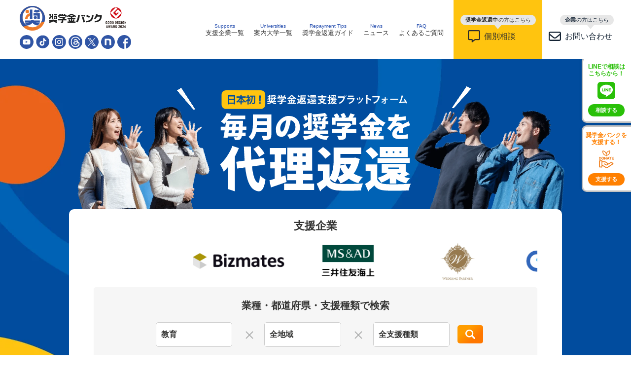

--- FILE ---
content_type: text/html; charset=UTF-8
request_url: https://shogakukinbank.jp/gyoukai__minor/education/
body_size: 28677
content:
<!DOCTYPE html>
<html lang="ja">
<head>
<meta charset="utf-8"/>
<meta http-equiv="X-UA-Compatible" content="IE=edge">
<meta name="viewport" content="width=device-width, initial-scale=1.0">
    <!-- Google Tag Manager -->
    <script>
        (function(w,d,s,l,i){
            w[l]=w[l]||[];
            w[l].push({'gtm.start':new Date().getTime(),event:'gtm.js'});
            var f=d.getElementsByTagName(s)[0],j=d.createElement(s),dl=l!='dataLayer'?'&l='+l:'';
            j.async=true;
            j.src='https://www.googletagmanager.com/gtm.js?id='+i+dl;
            f.parentNode.insertBefore(j,f);
        })(window,document,'script','dataLayer','GTM-PX4XJT7V');
    </script>
    <!-- End Google Tag Manager -->

    <!-- noindex設定 -->
    <!-- 
     -->
    <!-- noindex設定 -->

    <!-- <meta property="og:type" content="website">
    <meta property="og:url" content="https://shogakukinbank.jp/"/> -->
    
    <title>株式会社トモノカイ｜奨学金バンク｜奨学金返還支援サービス</title>

    <!-- <meta property="og:title" content="株式会社トモノカイ｜奨学金バンク｜奨学金返還支援サービス"> -->
    <meta property="og:image" content="https://shogakukinbank.jp/wp-content/uploads/og/og_img.png"/>
<!--         <meta property="og:image" content="https://shogakukinbank.jp/wp-content/uploads/og/og_img.png"/>
     -->
    
        <!--                 <meta name="description" content="奨学金バンクのプラットフォームを通じて就職された方の奨学金返済を支援します。日本初の奨学金返済型人材紹介サービスを通して就職活動をサポートいたします。">
        <meta property="og:description" content="奨学金バンクのプラットフォームを通じて就職された方の奨学金返済を支援します。日本初の奨学金返済型人材紹介サービスを通して就職活動をサポートいたします。">
     -->
    <!-- <link rel="preload" type="text/css" href="https://shogakukinbank.jp/wp-content/themes/shogakukinbank/css/style.min.css" as="style" onload="this.onload=null;this.rel='stylesheet'" /> -->
    <link rel="preload" type="text/css" href="https://shogakukinbank.jp/wp-content/themes/shogakukinbank/css/slick.css" as="style" onload="this.onload=null;this.rel='stylesheet'" />
    <link rel="preload" type="text/css" href="https://shogakukinbank.jp/wp-content/themes/shogakukinbank/css/add.css" as="style" onload="this.onload=null;this.rel='stylesheet'" />
        <link rel="preload" type="text/css" href="https://shogakukinbank.jp/wp-content/themes/shogakukinbank/css/reset.min.css" as="style" onload="this.onload=null;this.rel='stylesheet'" />
    <link rel="preload" type="text/css" href="https://shogakukinbank.jp/wp-content/themes/shogakukinbank/css/slick-theme.css" as="style" onload="this.onload=null;this.rel='stylesheet'" />
    <link rel="icon" href="https://shogakukinbank.jp/wp-content/themes/shogakukinbank/images/favicon.ico" sizes="32x32"/>
    <link rel="icon" href="https://shogakukinbank.jp/wp-content/themes/shogakukinbank/images/favicon.ico" sizes="192x192"/>
    <link rel="apple-touch-icon" href="https://shogakukinbank.jp/wp-content/themes/shogakukinbank/images/favicon.ico"/>
    <meta name="msapplication-TileImage" content="https://shogakukinbank.jp/wp-content/themes/shogakukinbank/images/favicon.ico"/>
    <link rel="preconnect" href="https://fonts.googleapis.com">
    <link rel="preconnect" href="https://fonts.gstatic.com" crossorigin>

    <!-- Twitter Card -->
    <!-- <meta name="twitter:card" content="summary_large_image"> -->
    <meta name="twitter:site" content="https://shogakukinbank.jp/"/>
        <meta name="twitter:description" content="奨学金バンクのプラットフォームを通じて就職された方の奨学金返済を支援します。日本初の奨学金返還型人材紹介サービスを通して就職活動をサポートいたします。">
            <!--     <meta name="twitter:image" content="https://shogakukinbank.jp/wp-content/themes/shogakukinbank/images/og_img.png">
 -->
<meta name="twitter:image" content="https://shogakukinbank.jp/wp-content/themes/shogakukinbank/images/og_img.png">
    <!-- End Twitter Card -->
	

<meta name='robots' content='noindex, follow' />

	<!-- This site is optimized with the Yoast SEO plugin v25.8 - https://yoast.com/wordpress/plugins/seo/ -->
	<meta property="og:locale" content="ja_JP" />
	<meta property="og:type" content="article" />
	<meta property="og:title" content="教育 アーカイブ - 奨学金バンク｜奨学金返還支援サービス" />
	<meta property="og:site_name" content="奨学金バンク｜奨学金返還支援サービス" />
	<meta name="twitter:card" content="summary_large_image" />
	<meta name="twitter:site" content="@shogakukin_x" />
	<script type="application/ld+json" class="yoast-schema-graph">{"@context":"https://schema.org","@graph":[{"@type":"WebSite","@id":"https://shogakukinbank.jp/#website","url":"https://shogakukinbank.jp/","name":"奨学金バンク｜奨学金返還支援サービス","description":"奨学金バンクのプラットフォームを通じて就職された方の奨学金返済を支援します。日本初の奨学金返還型人材紹介サービスを通して就職活動をサポートいたします。","publisher":{"@id":"https://shogakukinbank.jp/#organization"},"potentialAction":[{"@type":"SearchAction","target":{"@type":"EntryPoint","urlTemplate":"https://shogakukinbank.jp/?s={search_term_string}"},"query-input":{"@type":"PropertyValueSpecification","valueRequired":true,"valueName":"search_term_string"}}],"inLanguage":"ja"},{"@type":"Organization","@id":"https://shogakukinbank.jp/#organization","name":"奨学金バンク｜奨学金返還支援サービス","url":"https://shogakukinbank.jp/","logo":{"@type":"ImageObject","inLanguage":"ja","@id":"https://shogakukinbank.jp/#/schema/logo/image/","url":"https://shogakukinbank.jp/wp-content/uploads/2025/05/favicon.png","contentUrl":"https://shogakukinbank.jp/wp-content/uploads/2025/05/favicon.png","width":125,"height":126,"caption":"奨学金バンク｜奨学金返還支援サービス"},"image":{"@id":"https://shogakukinbank.jp/#/schema/logo/image/"},"sameAs":["https://www.facebook.com/shogakukinhensai","https://x.com/shogakukin_x","https://www.youtube.com/@shogakukinhensai","https://www.tiktok.com/@shogakukinhensai","https://www.instagram.com/shogakukinhensai/","https://www.threads.com/@shogakukinhensai","https://note.com/shogakukinhensai"]}]}</script>
	<!-- / Yoast SEO plugin. -->


<link rel="alternate" type="application/rss+xml" title="奨学金バンク｜奨学金返還支援サービス &raquo; 教育 業界(小) のフィード" href="https://shogakukinbank.jp/gyoukai__minor/education/feed/" />
<style id='wp-img-auto-sizes-contain-inline-css' type='text/css'>
img:is([sizes=auto i],[sizes^="auto," i]){contain-intrinsic-size:3000px 1500px}
/*# sourceURL=wp-img-auto-sizes-contain-inline-css */
</style>
<link rel='stylesheet' id='dashicons-css' href='https://shogakukinbank.jp/wp-includes/css/dashicons.min.css?ver=6.9' type='text/css' media='all' />
<link rel='stylesheet' id='post-views-counter-frontend-css' href='https://shogakukinbank.jp/wp-content/plugins/post-views-counter/css/frontend.min.css?ver=1.5.5' type='text/css' media='all' />
<style id='wp-block-library-inline-css' type='text/css'>
:root{--wp-block-synced-color:#7a00df;--wp-block-synced-color--rgb:122,0,223;--wp-bound-block-color:var(--wp-block-synced-color);--wp-editor-canvas-background:#ddd;--wp-admin-theme-color:#007cba;--wp-admin-theme-color--rgb:0,124,186;--wp-admin-theme-color-darker-10:#006ba1;--wp-admin-theme-color-darker-10--rgb:0,107,160.5;--wp-admin-theme-color-darker-20:#005a87;--wp-admin-theme-color-darker-20--rgb:0,90,135;--wp-admin-border-width-focus:2px}@media (min-resolution:192dpi){:root{--wp-admin-border-width-focus:1.5px}}.wp-element-button{cursor:pointer}:root .has-very-light-gray-background-color{background-color:#eee}:root .has-very-dark-gray-background-color{background-color:#313131}:root .has-very-light-gray-color{color:#eee}:root .has-very-dark-gray-color{color:#313131}:root .has-vivid-green-cyan-to-vivid-cyan-blue-gradient-background{background:linear-gradient(135deg,#00d084,#0693e3)}:root .has-purple-crush-gradient-background{background:linear-gradient(135deg,#34e2e4,#4721fb 50%,#ab1dfe)}:root .has-hazy-dawn-gradient-background{background:linear-gradient(135deg,#faaca8,#dad0ec)}:root .has-subdued-olive-gradient-background{background:linear-gradient(135deg,#fafae1,#67a671)}:root .has-atomic-cream-gradient-background{background:linear-gradient(135deg,#fdd79a,#004a59)}:root .has-nightshade-gradient-background{background:linear-gradient(135deg,#330968,#31cdcf)}:root .has-midnight-gradient-background{background:linear-gradient(135deg,#020381,#2874fc)}:root{--wp--preset--font-size--normal:16px;--wp--preset--font-size--huge:42px}.has-regular-font-size{font-size:1em}.has-larger-font-size{font-size:2.625em}.has-normal-font-size{font-size:var(--wp--preset--font-size--normal)}.has-huge-font-size{font-size:var(--wp--preset--font-size--huge)}.has-text-align-center{text-align:center}.has-text-align-left{text-align:left}.has-text-align-right{text-align:right}.has-fit-text{white-space:nowrap!important}#end-resizable-editor-section{display:none}.aligncenter{clear:both}.items-justified-left{justify-content:flex-start}.items-justified-center{justify-content:center}.items-justified-right{justify-content:flex-end}.items-justified-space-between{justify-content:space-between}.screen-reader-text{border:0;clip-path:inset(50%);height:1px;margin:-1px;overflow:hidden;padding:0;position:absolute;width:1px;word-wrap:normal!important}.screen-reader-text:focus{background-color:#ddd;clip-path:none;color:#444;display:block;font-size:1em;height:auto;left:5px;line-height:normal;padding:15px 23px 14px;text-decoration:none;top:5px;width:auto;z-index:100000}html :where(.has-border-color){border-style:solid}html :where([style*=border-top-color]){border-top-style:solid}html :where([style*=border-right-color]){border-right-style:solid}html :where([style*=border-bottom-color]){border-bottom-style:solid}html :where([style*=border-left-color]){border-left-style:solid}html :where([style*=border-width]){border-style:solid}html :where([style*=border-top-width]){border-top-style:solid}html :where([style*=border-right-width]){border-right-style:solid}html :where([style*=border-bottom-width]){border-bottom-style:solid}html :where([style*=border-left-width]){border-left-style:solid}html :where(img[class*=wp-image-]){height:auto;max-width:100%}:where(figure){margin:0 0 1em}html :where(.is-position-sticky){--wp-admin--admin-bar--position-offset:var(--wp-admin--admin-bar--height,0px)}@media screen and (max-width:600px){html :where(.is-position-sticky){--wp-admin--admin-bar--position-offset:0px}}

/*# sourceURL=wp-block-library-inline-css */
</style>
<style id='classic-theme-styles-inline-css' type='text/css'>
/*! This file is auto-generated */
.wp-block-button__link{color:#fff;background-color:#32373c;border-radius:9999px;box-shadow:none;text-decoration:none;padding:calc(.667em + 2px) calc(1.333em + 2px);font-size:1.125em}.wp-block-file__button{background:#32373c;color:#fff;text-decoration:none}
/*# sourceURL=/wp-includes/css/classic-themes.min.css */
</style>
<link rel='stylesheet' id='contact-form-7-css' href='https://shogakukinbank.jp/wp-content/plugins/contact-form-7/includes/css/styles.css?ver=6.1' type='text/css' media='all' />
<link rel='stylesheet' id='style-sub-css' href='https://shogakukinbank.jp/wp-content/themes/shogakukinbank/css/style.min.css?ver=1.0.0' type='text/css' media='all' />
<link rel='stylesheet' id='wp-pagenavi-css' href='https://shogakukinbank.jp/wp-content/plugins/wp-pagenavi/pagenavi-css.css?ver=2.70' type='text/css' media='all' />
<link rel='stylesheet' id='loading-style-css' href='https://shogakukinbank.jp/wp-content/themes/shogakukinbank/css/loading.css?ver=20260122174725' type='text/css' media='all' />
<script type="text/javascript" src="https://shogakukinbank.jp/wp-content/themes/shogakukinbank/js/utils/ajaxzip3.js?ver=6.9" id="ajaxzip3-js-js"></script>
<script type="text/javascript" src="https://shogakukinbank.jp/wp-content/themes/shogakukinbank/js/utils/axios.min.js?ver=6.9" id="axios.min-js-js"></script>
<script type="text/javascript" src="https://shogakukinbank.jp/wp-content/themes/shogakukinbank/js/utils/lib.js?ver=6.9" id="lib-js-js"></script>
<script type="text/javascript" id="FLHttp-js-js-extra">
/* <![CDATA[ */
var ajax_object = {"ajax_url":"https://shogakukinbank.jp/wp-admin/admin-ajax.php"};
//# sourceURL=FLHttp-js-js-extra
/* ]]> */
</script>
<script type="text/javascript" src="https://shogakukinbank.jp/wp-content/themes/shogakukinbank/js/utils/FLHttp.js?ver=20260122174725" id="FLHttp-js-js"></script>
<script type="text/javascript" src="https://shogakukinbank.jp/wp-content/themes/shogakukinbank/js/donation/donation-manager.js?ver=20260122174725" id="donation-manager-js-js"></script>
<link rel="https://api.w.org/" href="https://shogakukinbank.jp/wp-json/" /><link rel="alternate" title="JSON" type="application/json" href="https://shogakukinbank.jp/wp-json/wp/v2/gyoukai__minor/104" /><link rel="EditURI" type="application/rsd+xml" title="RSD" href="https://shogakukinbank.jp/xmlrpc.php?rsd" />
<meta name="generator" content="WordPress 6.9" />
<link rel="icon" href="https://shogakukinbank.jp/wp-content/uploads/2025/01/cropped-favicon-32x32.png" sizes="32x32" />
<link rel="icon" href="https://shogakukinbank.jp/wp-content/uploads/2025/01/cropped-favicon-192x192.png" sizes="192x192" />
<link rel="apple-touch-icon" href="https://shogakukinbank.jp/wp-content/uploads/2025/01/cropped-favicon-180x180.png" />
<meta name="msapplication-TileImage" content="https://shogakukinbank.jp/wp-content/uploads/2025/01/cropped-favicon-270x270.png" />
</head>

<body>
		<!-- Google Tag Manager (noscript) -->
<noscript><iframe src="https://www.googletagmanager.com/ns.html?id=GTM-PX4XJT7V"
height="0" width="0" style="display:none;visibility:hidden"></iframe></noscript>
<!-- End Google Tag Manager (noscript) -->
	<header id="header" class="header">
    		<div class="header__logo">
		<a class="top_logo" href="https://shogakukinbank.jp/"><img src="https://shogakukinbank.jp/wp-content/themes/shogakukinbank/images/header_logo.svg" alt="奨学金バンクロゴ"></a>
		<div class="sns_wrap">
		<a class="sns" href="https://www.youtube.com/@shogakukinhensai" target="_blank"><img src="https://shogakukinbank.jp/wp-content/themes/shogakukinbank/images/youtube.svg" alt="youtube"></a>
		<a class="sns" href="https://www.tiktok.com/@shogakukinhensai" target="_blank"><img src="https://shogakukinbank.jp/wp-content/themes/shogakukinbank/images/TikTok.svg" alt="TikTok"></a>		
		<a class="sns" href="https://www.instagram.com/shogakukinhensai/" target="_blank"><img src="https://shogakukinbank.jp/wp-content/themes/shogakukinbank/images/IG.svg" alt="instergram"></a>
		<a class="sns" href="https://www.threads.net/@shogakukinhensai" target="_blank"><img src="https://shogakukinbank.jp/wp-content/themes/shogakukinbank/images/Threads.svg" alt="Threads"></a>
		<a class="sns" href="https://twitter.com/shogakukin_x" target="_blank""><img src="https://shogakukinbank.jp/wp-content/themes/shogakukinbank/images/X.svg" alt="x"></a>
		<a class="sns" href="https://note.com/shogakukinhensai" target="_blank"><img src="https://shogakukinbank.jp/wp-content/themes/shogakukinbank/images/note.svg" alt="Note"></a>
		<a class="sns" href="https://www.facebook.com/shogakukinhensai" target="_blank"><img src="https://shogakukinbank.jp/wp-content/themes/shogakukinbank/images/fb.svg" alt="facebook"></a>
		</div>
		</div>
				<div id="nav_menu">
			<ul class="nav nav_pc">
				<li class="nav__item"><a href="https://shogakukinbank.jp/supports/" class="nav__link"><span>Supports</span>支援企業一覧</a></li>
                <li class="nav__item"><a href="https://shogakukinbank.jp/universities/" class="nav__link"><span>Universities</span>案内大学一覧</a></li>
				<!-- <li class="nav__item"><a href="https://shogakukinbank.jp/specialthanks/" class="nav__link"><span>Special Thanks</span>スペシャルサンクス</a></li> -->
                <!-- <li class="nav__item"><a href="https://shogakukinbank.jp/job_search/" class="nav__link"><span>Job Information</span>求人検索</a></li> -->
                <li class="nav__item"><a href="https://shogakukinbank.jp/repayment_tips/" class="nav__link"><span>Repayment Tips</span>奨学金返還ガイド</a></li>
                <li class="nav__item"><a href="https://shogakukinbank.jp/news/" class="nav__link"><span>News</span>ニュース</a></li>
					<li class="nav__item"><a href="https://shogakukinbank.jp/faq/" class="nav__link"><span>FAQ</span>よくあるご質問</a></li>
			</div>
			            			<div class="hamburger">
				<span></span>
				<span></span>
				<span></span>
			</div>
                        			<div class="globalMenuSp">
			<ul>
					<li class="nav__item"><a href="https://shogakukinbank.jp/supports/" class="nav__link"><span>Supports</span>支援企業一覧</a></li>
                    <li class="nav__item"><a href="https://shogakukinbank.jp/universities/" class="nav__link"><span>Universities</span>案内大学一覧</a></li>
				<li class="nav__item"><a href="https://shogakukinbank.jp/repayment_tips/" class="nav__link"><span>Repayment Tips</span>奨学金返還ガイド</a></li>
                    <!-- <li class="nav__item"><a href="https://shogakukinbank.jp/job_search/" class="nav__link"><span>Job Information</span>求人検索</a></li> -->
					<li class="nav__item"><a href="https://shogakukinbank.jp/news/" class="nav__link"><span>News</span>ニュース</a></li>
					<li class="nav__item"><a href="https://shogakukinbank.jp/faq/" class="nav__link"><span>FAQ</span>よくあるご質問</a></li>
		
				<li class="nav__item" style="    border: 1px solid #ccc;
    margin: 42px auto 0;
    width: 80%;
    padding: 10px 0;">
			<a href="https://shogakukinbank.jp/consultation" class="nav__link"><span>奨学金返還中の方はこちら</span><span style="display: flex;justify-content: center;"><svg xmlns="https://www.w3.org/2000/svg" viewBox="0 0 512 512" fill="#1D46C1"  width="15" style="margin-right:5px;"><!--! Font Awesome Free 6.4.2 by @fontawesome - https://fontawesome.com License - https://fontawesome.com/license (Commercial License) Copyright 2023 Fonticons, Inc. --><path d="M160 368c26.5 0 48 21.5 48 48v16l72.5-54.4c8.3-6.2 18.4-9.6 28.8-9.6H448c8.8 0 16-7.2 16-16V64c0-8.8-7.2-16-16-16H64c-8.8 0-16 7.2-16 16V352c0 8.8 7.2 16 16 16h96zm48 124l-.2 .2-5.1 3.8-17.1 12.8c-4.8 3.6-11.3 4.2-16.8 1.5s-8.8-8.2-8.8-14.3V474.7v-6.4V468v-4V416H112 64c-35.3 0-64-28.7-64-64V64C0 28.7 28.7 0 64 0H448c35.3 0 64 28.7 64 64V352c0 35.3-28.7 64-64 64H309.3L208 492z"/></svg> 個別相談</span></a>	
			</li>
			</ul>
				<!-- <ul class="cta">
					  <li class="contact"><a href="#entry" class="nav__link"><span class="s_txt">メルマガ配信中！</span><span><svg xmlns="https://www.w3.org/2000/svg" viewBox="0 0 512 512" fill="#fff"  width="20"><path d="M64 112c-8.8 0-16 7.2-16 16v22.1L220.5 291.7c20.7 17 50.4 17 71.1 0L464 150.1V128c0-8.8-7.2-16-16-16H64zM48 212.2V384c0 8.8 7.2 16 16 16H448c8.8 0 16-7.2 16-16V212.2L322 328.8c-38.4 31.5-93.7 31.5-132 0L48 212.2zM0 128C0 92.7 28.7 64 64 64H448c35.3 0 64 28.7 64 64V384c0 35.3-28.7 64-64 64H64c-35.3 0-64-28.7-64-64V128z"/></svg> 申し込みはこちら</span></a></li>
				</ul> -->
				<ul class="cta">
					  <li class="contact"><a href="https://shogakukinbank.jp/service_inquiry/" class="nav__link"><span class="s_txt">企業の方はこちら</span>お問い合わせ</a></li></li>
				</ul>
			</div>
                        		<div class="header__btn">
			<a class="contact" href="https://shogakukinbank.jp/consultation"><span class="s_txt"><span class="bk">奨学金返還中</span>の方はこちら</span><span class="l_txt"><svg xmlns="https://www.w3.org/2000/svg" viewBox="0 0 512 512"><path d="M160 368c26.5 0 48 21.5 48 48v16l72.5-54.4c8.3-6.2 18.4-9.6 28.8-9.6H448c8.8 0 16-7.2 16-16V64c0-8.8-7.2-16-16-16H64c-8.8 0-16 7.2-16 16V352c0 8.8 7.2 16 16 16h96zm48 124l-.2 .2-5.1 3.8-17.1 12.8c-4.8 3.6-11.3 4.2-16.8 1.5s-8.8-8.2-8.8-14.3V474.7v-6.4V468v-4V416H112 64c-35.3 0-64-28.7-64-64V64C0 28.7 28.7 0 64 0H448c35.3 0 64 28.7 64 64V352c0 35.3-28.7 64-64 64H309.3L208 492z"/></svg> 個別相談</span></a></li>
		</div>
					<div class="header__btn">
			<a class="contact02" href="https://shogakukinbank.jp/service_inquiry/"><span class="s_txt"><span class="bk">企業</span>の方はこちら</span><span class="l_txt"><svg xmlns="https://www.w3.org/2000/svg" viewBox="0 0 512 512">! Font Awesome Free 6.4.2 by @fontawesome - https://fontawesome.com License - https://fontawesome.com/license (Commercial License) Copyright 2023 Fonticons, Inc.<path d="M64 112c-8.8 0-16 7.2-16 16v22.1L220.5 291.7c20.7 17 50.4 17 71.1 0L464 150.1V128c0-8.8-7.2-16-16-16H64zM48 212.2V384c0 8.8 7.2 16 16 16H448c8.8 0 16-7.2 16-16V212.2L322 328.8c-38.4 31.5-93.7 31.5-132 0L48 212.2zM0 128C0 92.7 28.7 64 64 64H448c35.3 0 64 28.7 64 64V384c0 35.3-28.7 64-64 64H64c-35.3 0-64-28.7-64-64V128z"/></svg> お問い合わせ</span></a></li>
		</div>
        	</header>
        <div id="sticky_bnr_area">
    <div class="bnr_box">
    <a href="https://lin.ee/FypMU4y" class="wrap">
    <p class="ttl">LINEで相談は<br>こちらから！</p>
    <svg xmlns="https://www.w3.org/2000/svg" height="2.2em" viewBox="0 0 512 512" style="fill: #29C008;margin-top: 10px;"><path d="M311 196.8v81.3c0 2.1-1.6 3.7-3.7 3.7h-13c-1.3 0-2.4-.7-3-1.5l-37.3-50.3v48.2c0 2.1-1.6 3.7-3.7 3.7h-13c-2.1 0-3.7-1.6-3.7-3.7V196.9c0-2.1 1.6-3.7 3.7-3.7h12.9c1.1 0 2.4 .6 3 1.6l37.3 50.3V196.9c0-2.1 1.6-3.7 3.7-3.7h13c2.1-.1 3.8 1.6 3.8 3.5zm-93.7-3.7h-13c-2.1 0-3.7 1.6-3.7 3.7v81.3c0 2.1 1.6 3.7 3.7 3.7h13c2.1 0 3.7-1.6 3.7-3.7V196.8c0-1.9-1.6-3.7-3.7-3.7zm-31.4 68.1H150.3V196.8c0-2.1-1.6-3.7-3.7-3.7h-13c-2.1 0-3.7 1.6-3.7 3.7v81.3c0 1 .3 1.8 1 2.5c.7 .6 1.5 1 2.5 1h52.2c2.1 0 3.7-1.6 3.7-3.7v-13c0-1.9-1.6-3.7-3.5-3.7zm193.7-68.1H327.3c-1.9 0-3.7 1.6-3.7 3.7v81.3c0 1.9 1.6 3.7 3.7 3.7h52.2c2.1 0 3.7-1.6 3.7-3.7V265c0-2.1-1.6-3.7-3.7-3.7H344V247.7h35.5c2.1 0 3.7-1.6 3.7-3.7V230.9c0-2.1-1.6-3.7-3.7-3.7H344V213.5h35.5c2.1 0 3.7-1.6 3.7-3.7v-13c-.1-1.9-1.7-3.7-3.7-3.7zM512 93.4V419.4c-.1 51.2-42.1 92.7-93.4 92.6H92.6C41.4 511.9-.1 469.8 0 418.6V92.6C.1 41.4 42.2-.1 93.4 0H419.4c51.2 .1 92.7 42.1 92.6 93.4zM441.6 233.5c0-83.4-83.7-151.3-186.4-151.3s-186.4 67.9-186.4 151.3c0 74.7 66.3 137.4 155.9 149.3c21.8 4.7 19.3 12.7 14.4 42.1c-.8 4.7-3.8 18.4 16.1 10.1s107.3-63.2 146.5-108.2c27-29.7 39.9-59.8 39.9-93.1z"/></svg>
    <p class="btn">相談する</p>
    </a>
</div>
<div class="bnr_box">
    <a href="https://shogakukinbank.jp/donation" class="wrap shien">
    <p class="ttl">奨学金バンクを<br>支援する！</p>
    <svg id="TEXT" xmlns="http://www.w3.org/2000/svg" height="2.2em" viewBox="0 0 27.46 31.28" style="fill: #FF8001;margin-top: 10px;">
  <defs>
    <style>
      .cls-4 {
        fill: #ef7d1b;
      }
    </style>
  </defs>
  <path class="cls-4" d="M1.95,16.15c.72,0,1.23-.17,1.63-.55.49-.46.73-1.13.73-1.97s-.24-1.45-.69-1.88c-.4-.39-.9-.56-1.68-.56H.87c-.37,0-.51,0-.74-.02h0s-.07.01-.09.04c-.03.03-.04.06-.03.1.04.27.05.44.05.75v3.19c0,.34-.01.52-.05.76,0,.04,0,.07.03.1.02.03.06.04.09.04h0c.24-.01.39-.02.74-.02h1.07ZM1.89,15.2h-.81v-3.06h.82c.48,0,.75.09.97.32.25.26.37.66.37,1.18s-.14.95-.4,1.23c-.22.24-.5.34-.95.34Z"/>
  <path class="cls-4" d="M7.1,16.25c1.42,0,2.33-1.02,2.33-2.59,0-.81-.24-1.48-.7-1.93-.42-.42-.96-.63-1.64-.63s-1.18.21-1.61.63c-.46.45-.71,1.13-.71,1.94,0,1.57.91,2.59,2.33,2.59ZM5.85,13.67c0-1,.48-1.62,1.26-1.62.32,0,.6.11.82.32.28.28.43.73.43,1.29,0,1.01-.48,1.64-1.24,1.64-.33,0-.61-.11-.83-.32-.29-.29-.44-.75-.44-1.31Z"/>
  <path class="cls-4" d="M14.15,11.34s0-.07-.03-.1c-.02-.03-.06-.04-.09-.04h-.86s-.07.02-.09.04c-.02.03-.03.06-.03.1.03.21.04.44.04.8v1.99c0,.1,0,.2,0,.32-.07-.11-.14-.22-.2-.31l-1.49-2.25c-.21-.31-.3-.47-.35-.6-.02-.05-.06-.08-.12-.08h-.92s-.07.02-.09.04c-.02.03-.03.06-.03.1.03.23.05.44.05.75v3.05c0,.37-.02.67-.05.87,0,.04,0,.07.03.1.02.03.06.04.09.04h.86s.07-.02.09-.04c.02-.03.03-.06.03-.1-.03-.22-.05-.5-.05-.87v-1.94c0-.07,0-.17,0-.26.05.08.09.16.14.22l1.52,2.3c.17.26.27.42.37.62.02.04.06.07.11.07h.93s.07-.02.1-.04.03-.07.03-.1c-.03-.19-.05-.4-.05-.74v-3.13c0-.36.01-.57.05-.8Z"/>
  <path class="cls-4" d="M17.89,11.87c-.13-.36-.17-.45-.2-.58-.01-.06-.06-.1-.12-.1h-1.03c-.06,0-.11.04-.12.1-.03.14-.07.28-.18.58l-1.3,3.41c-.11.28-.22.54-.31.68-.02.04-.02.09,0,.12s.06.06.11.06h.97c.06,0,.11-.04.12-.1.05-.24.07-.32.17-.6l.21-.56h1.71l.21.56c.06.16.12.4.16.6.01.06.06.1.12.1h.97s.08-.02.11-.06.02-.08,0-.12c-.08-.16-.15-.32-.29-.68l-1.31-3.41ZM17.62,13.96h-1.11l.55-1.56.56,1.56Z"/>
  <path class="cls-4" d="M19.29,11.15s-.07,0-.1.03-.04.06-.04.09v.79s.02.07.04.09.06.03.1.03c.19-.03.44-.04.79-.04h.67v3.1c0,.31-.01.51-.04.75,0,.04,0,.07.03.1.02.03.06.04.09.04h.89s.07-.02.09-.04c.02-.03.03-.06.03-.1-.03-.23-.05-.42-.05-.75v-3.1h.61c.41,0,.63.01.85.04.03,0,.07,0,.1-.03.03-.02.04-.06.04-.09v-.79s-.02-.07-.04-.09c-.03-.02-.06-.03-.1-.03-.22.03-.45.04-.85.04h-2.33c-.34,0-.59-.01-.79-.04Z"/>
  <path class="cls-4" d="M27.42,15.19s-.06-.03-.1-.03c-.24.03-.4.04-.74.04h-1.64v-1.15h1.31c.36,0,.51,0,.75.04.04,0,.07,0,.1-.03.03-.02.04-.06.04-.09v-.77s-.02-.07-.04-.09c-.03-.02-.06-.03-.1-.03-.27.03-.46.04-.75.04h-1.31v-.97h1.57c.33,0,.52.01.74.04.04,0,.07,0,.1-.03.03-.02.04-.06.04-.09v-.78s-.01-.07-.04-.09c-.03-.02-.06-.03-.1-.03-.28.03-.47.04-.75.04h-1.78c-.36,0-.51,0-.74-.02-.05,0-.07.01-.1.04-.02.03-.04.06-.03.1.04.29.05.46.05.75v3.2c0,.33-.01.53-.05.76,0,.04,0,.07.03.1.02.03.06.04.09.04h0c.23-.01.39-.02.74-.02h1.84c.34,0,.53.01.74.04,0,0,.01,0,.02,0,.03,0,.06-.01.08-.03.03-.02.04-.06.04-.09v-.79s-.02-.07-.04-.09Z"/>
  <path class="cls-4" d="M20.81,21.1l-3.96,2.09c-.14-.27-.18-.54-.33-.82-.34-.61-.81-.88-1.38-1.23-1.13-.69-2.32-1.31-3.47-1.96l-.82-.17h-4.57s0-1.01,0-1.01c0-.02-.19-.35-.23-.39-.12-.11-.36-.19-.52-.21-1.46-.14-3.16.11-4.65,0-.34.08-.5.28-.66.57h0v11.32c.18.3.33.52.71.57,1.46-.09,3.1.14,4.54,0,.19-.02.42-.08.56-.21.04-.04.25-.37.25-.39v-1.75h1.02l5.98,3.47.84.28h.63l.57-.18c3.58-2.32,7.45-4.43,10.97-6.83.29-.2.55-.34.68-.7v-.37c-1.16-2.27-3.82-3.11-6.15-2.1ZM4.7,28.31H1.77v-9.33h2.93v9.33ZM14.77,29.62l-.47.08c-2.27-1.12-4.41-2.55-6.65-3.74h-1.38v-5.37h4.62c.21,0,3.36,1.83,3.75,2.1.6.4.83.88.44,1.57-.41.73-1.01.65-1.66.32-1.02-.52-1.99-1.24-3.04-1.71-.82-.17-1.3.79-.69,1.36,2.12,1.05,4.64,3.68,6.69.95,1.64-.76,3.23-1.8,4.86-2.56,1.31-.61,2.75-.54,3.78.54l-10.26,6.45Z"/>
  <path class="cls-4" d="M11.37,8.82c.53.17,1.08.25,1.61.42l.03.72c.31.7,1.15.56,1.25-.21.1-.8-.05.27.02-.54,1.07-.23,2.11-.49,3.05-1.07,2.35-1.42,3.66-4.16,3.32-6.89-.07-.55-.15-1.33-.89-1.24-.44.05-1.25.29-1.69.42-1.85.55-3.27,1.67-4.23,3.34-.03.05-.24.53-.29.49h0c-.81-1.88-2.45-3.23-4.4-3.82C8.75.32,7.71.02,7.34,0c-.74-.04-.81.93-.86,1.5-.27,3.29,1.74,6.33,4.88,7.32ZM19.38,1.43h0c.2,1.48-.23,2.99-1.12,4.18-.97,1.29-2.4,2.03-3.99,2.28-.42-3.19,1.95-6.09,5.12-6.46ZM7.79,1.45c.07-.05.9.18,1.05.22,1.43.44,2.65,1.4,3.37,2.71.6,1.08.81,2.28.7,3.5-.78-.14-1.57-.36-2.27-.75-1.98-1.12-3.18-3.43-2.85-5.69Z"/>
</svg>
    <p class="btn">支援する</p>
    </a>
</div>
</div>

    <div id="side-bar" class="forsp">
        <a href="https://shogakukinbank.jp/donation/" style="padding: 0;">
<svg id="TEXT" xmlns="http://www.w3.org/2000/svg" width="20" viewBox="0 0 27.46 31.28" style="fill:rgb(255, 255, 255);margin-bottom: 10px;">
  <defs>
    <style>
      .cls-1 {
        fill:rgb(255, 255, 255);
      }
    </style>
  </defs>
  <path class="cls-1" d="M1.95,16.15c.72,0,1.23-.17,1.63-.55.49-.46.73-1.13.73-1.97s-.24-1.45-.69-1.88c-.4-.39-.9-.56-1.68-.56H.87c-.37,0-.51,0-.74-.02h0s-.07.01-.09.04c-.03.03-.04.06-.03.1.04.27.05.44.05.75v3.19c0,.34-.01.52-.05.76,0,.04,0,.07.03.1.02.03.06.04.09.04h0c.24-.01.39-.02.74-.02h1.07ZM1.89,15.2h-.81v-3.06h.82c.48,0,.75.09.97.32.25.26.37.66.37,1.18s-.14.95-.4,1.23c-.22.24-.5.34-.95.34Z"/>
  <path class="cls-1" d="M7.1,16.25c1.42,0,2.33-1.02,2.33-2.59,0-.81-.24-1.48-.7-1.93-.42-.42-.96-.63-1.64-.63s-1.18.21-1.61.63c-.46.45-.71,1.13-.71,1.94,0,1.57.91,2.59,2.33,2.59ZM5.85,13.67c0-1,.48-1.62,1.26-1.62.32,0,.6.11.82.32.28.28.43.73.43,1.29,0,1.01-.48,1.64-1.24,1.64-.33,0-.61-.11-.83-.32-.29-.29-.44-.75-.44-1.31Z"/>
  <path class="cls-1" d="M14.15,11.34s0-.07-.03-.1c-.02-.03-.06-.04-.09-.04h-.86s-.07.02-.09.04c-.02.03-.03.06-.03.1.03.21.04.44.04.8v1.99c0,.1,0,.2,0,.32-.07-.11-.14-.22-.2-.31l-1.49-2.25c-.21-.31-.3-.47-.35-.6-.02-.05-.06-.08-.12-.08h-.92s-.07.02-.09.04c-.02.03-.03.06-.03.1.03.23.05.44.05.75v3.05c0,.37-.02.67-.05.87,0,.04,0,.07.03.1.02.03.06.04.09.04h.86s.07-.02.09-.04c.02-.03.03-.06.03-.1-.03-.22-.05-.5-.05-.87v-1.94c0-.07,0-.17,0-.26.05.08.09.16.14.22l1.52,2.3c.17.26.27.42.37.62.02.04.06.07.11.07h.93s.07-.02.1-.04.03-.07.03-.1c-.03-.19-.05-.4-.05-.74v-3.13c0-.36.01-.57.05-.8Z"/>
  <path class="cls-1" d="M17.89,11.87c-.13-.36-.17-.45-.2-.58-.01-.06-.06-.1-.12-.1h-1.03c-.06,0-.11.04-.12.1-.03.14-.07.28-.18.58l-1.3,3.41c-.11.28-.22.54-.31.68-.02.04-.02.09,0,.12s.06.06.11.06h.97c.06,0,.11-.04.12-.1.05-.24.07-.32.17-.6l.21-.56h1.71l.21.56c.06.16.12.4.16.6.01.06.06.1.12.1h.97s.08-.02.11-.06.02-.08,0-.12c-.08-.16-.15-.32-.29-.68l-1.31-3.41ZM17.62,13.96h-1.11l.55-1.56.56,1.56Z"/>
  <path class="cls-1" d="M19.29,11.15s-.07,0-.1.03-.04.06-.04.09v.79s.02.07.04.09.06.03.1.03c.19-.03.44-.04.79-.04h.67v3.1c0,.31-.01.51-.04.75,0,.04,0,.07.03.1.02.03.06.04.09.04h.89s.07-.02.09-.04c.02-.03.03-.06.03-.1-.03-.23-.05-.42-.05-.75v-3.1h.61c.41,0,.63.01.85.04.03,0,.07,0,.1-.03.03-.02.04-.06.04-.09v-.79s-.02-.07-.04-.09c-.03-.02-.06-.03-.1-.03-.22.03-.45.04-.85.04h-2.33c-.34,0-.59-.01-.79-.04Z"/>
  <path class="cls-1" d="M27.42,15.19s-.06-.03-.1-.03c-.24.03-.4.04-.74.04h-1.64v-1.15h1.31c.36,0,.51,0,.75.04.04,0,.07,0,.1-.03.03-.02.04-.06.04-.09v-.77s-.02-.07-.04-.09c-.03-.02-.06-.03-.1-.03-.27.03-.46.04-.75.04h-1.31v-.97h1.57c.33,0,.52.01.74.04.04,0,.07,0,.1-.03.03-.02.04-.06.04-.09v-.78s-.01-.07-.04-.09c-.03-.02-.06-.03-.1-.03-.28.03-.47.04-.75.04h-1.78c-.36,0-.51,0-.74-.02-.05,0-.07.01-.1.04-.02.03-.04.06-.03.1.04.29.05.46.05.75v3.2c0,.33-.01.53-.05.76,0,.04,0,.07.03.1.02.03.06.04.09.04h0c.23-.01.39-.02.74-.02h1.84c.34,0,.53.01.74.04,0,0,.01,0,.02,0,.03,0,.06-.01.08-.03.03-.02.04-.06.04-.09v-.79s-.02-.07-.04-.09Z"/>
  <path class="cls-1" d="M20.81,21.1l-3.96,2.09c-.14-.27-.18-.54-.33-.82-.34-.61-.81-.88-1.38-1.23-1.13-.69-2.32-1.31-3.47-1.96l-.82-.17h-4.57s0-1.01,0-1.01c0-.02-.19-.35-.23-.39-.12-.11-.36-.19-.52-.21-1.46-.14-3.16.11-4.65,0-.34.08-.5.28-.66.57h0v11.32c.18.3.33.52.71.57,1.46-.09,3.1.14,4.54,0,.19-.02.42-.08.56-.21.04-.04.25-.37.25-.39v-1.75h1.02l5.98,3.47.84.28h.63l.57-.18c3.58-2.32,7.45-4.43,10.97-6.83.29-.2.55-.34.68-.7v-.37c-1.16-2.27-3.82-3.11-6.15-2.1ZM4.7,28.31H1.77v-9.33h2.93v9.33ZM14.77,29.62l-.47.08c-2.27-1.12-4.41-2.55-6.65-3.74h-1.38v-5.37h4.62c.21,0,3.36,1.83,3.75,2.1.6.4.83.88.44,1.57-.41.73-1.01.65-1.66.32-1.02-.52-1.99-1.24-3.04-1.71-.82-.17-1.3.79-.69,1.36,2.12,1.05,4.64,3.68,6.69.95,1.64-.76,3.23-1.8,4.86-2.56,1.31-.61,2.75-.54,3.78.54l-10.26,6.45Z"/>
  <path class="cls-1" d="M11.37,8.82c.53.17,1.08.25,1.61.42l.03.72c.31.7,1.15.56,1.25-.21.1-.8-.05.27.02-.54,1.07-.23,2.11-.49,3.05-1.07,2.35-1.42,3.66-4.16,3.32-6.89-.07-.55-.15-1.33-.89-1.24-.44.05-1.25.29-1.69.42-1.85.55-3.27,1.67-4.23,3.34-.03.05-.24.53-.29.49h0c-.81-1.88-2.45-3.23-4.4-3.82C8.75.32,7.71.02,7.34,0c-.74-.04-.81.93-.86,1.5-.27,3.29,1.74,6.33,4.88,7.32ZM19.38,1.43h0c.2,1.48-.23,2.99-1.12,4.18-.97,1.29-2.4,2.03-3.99,2.28-.42-3.19,1.95-6.09,5.12-6.46ZM7.79,1.45c.07-.05.9.18,1.05.22,1.43.44,2.65,1.4,3.37,2.71.6,1.08.81,2.28.7,3.5-.78-.14-1.57-.36-2.27-.75-1.98-1.12-3.18-3.43-2.85-5.69Z"/>
</svg>奨学金バンクを支援する</a>
    </div>
      <!-- mv -->
  <div id="mv">
      <div class="logo_block">
    <img 
      src="https://shogakukinbank.jp/wp-content/themes/shogakukinbank/images/mvpeople01.png" 
      alt="" 
      class="mvpeople mvpeople_pc"
      fetchpriority="high"
    >
      <h1><img class="fadeinTop" src="https://shogakukinbank.jp/wp-content/themes/shogakukinbank/images/mv_title.svg" alt="奨学金バンク|奨学金返還支援サービス"></h1>
      <img src="https://shogakukinbank.jp/wp-content/themes/shogakukinbank/images/mvpeople02.png" alt="" class="mvpeople mvpeople_pc" fetchpriority="high">
      <img src="https://shogakukinbank.jp/wp-content/themes/shogakukinbank/images/mvpeople03.png" alt="" class="mvpeople_sp" fetchpriority="high">
  </div>
  <style>
    #mv {
      background: url(https://shogakukinbank.jp/wp-content/themes/shogakukinbank/images/mv_bg.png) no-repeat left bottom;
    }
  </style>
  <div class="company_block wrapper">
<h3>支援企業</h3>
<div class="company_logowrap">
<ul class="slider">
        <li><a href="https://shogakukinbank.jp/companies/127/" aria-label="" ><img data-lazy="https://shogakukinbank.jp/wp-content/uploads/2024/03/BizmatesInc_Normal@3x.png" alt=""></a></li>
                <li><a href="https://shogakukinbank.jp/companies/1208/" aria-label="" ><img data-lazy="https://shogakukinbank.jp/wp-content/uploads/2024/10/画像-39.png" alt=""></a></li>
                <li><a href="https://shogakukinbank.jp/companies/1127/" aria-label="" ><img data-lazy="https://shogakukinbank.jp/wp-content/uploads/2024/09/画像-37.png" alt=""></a></li>
                <li><a href="https://shogakukinbank.jp/companies/214/" aria-label="" ><img data-lazy="https://shogakukinbank.jp/wp-content/uploads/2024/04/emtechs_logo.png" alt=""></a></li>
                <li><a href="https://shogakukinbank.jp/companies/163/" aria-label="" ><img data-lazy="https://shogakukinbank.jp/wp-content/uploads/2024/03/GASY-logo-1.png" alt=""></a></li>
                <li><a href="https://shogakukinbank.jp/companies/189/" aria-label="" ><img data-lazy="https://shogakukinbank.jp/wp-content/uploads/2024/04/株式会社LITA.png" alt=""></a></li>
                <li><a href="https://shogakukinbank.jp/companies/275/" aria-label="" ><img data-lazy="https://shogakukinbank.jp/wp-content/uploads/2024/05/フォースバレーロゴ.png" alt=""></a></li>
                <li><a href="https://shogakukinbank.jp/companies/191/" aria-label="" ><img data-lazy="https://shogakukinbank.jp/wp-content/uploads/2024/04/かんきロゴ.jpg" alt=""></a></li>
                <li><a href="https://shogakukinbank.jp/companies/229/" aria-label="" ><img data-lazy="https://shogakukinbank.jp/wp-content/uploads/2024/04/スエヒロゴ.png" alt=""></a></li>
                <li><a href="https://shogakukinbank.jp/companies/195/" aria-label="" ><img data-lazy="https://shogakukinbank.jp/wp-content/uploads/2024/04/画像-6.png" alt=""></a></li>
                <li><a href="https://shogakukinbank.jp/companies/117/" aria-label="" ><img data-lazy="https://shogakukinbank.jp/wp-content/uploads/2024/03/ツネイシホールディングス株式会社-1.png" alt=""></a></li>
                <li><a href="https://shogakukinbank.jp/companies/449/" aria-label="" ><img data-lazy="https://shogakukinbank.jp/wp-content/uploads/2024/06/株式会社ダイナソシアル（ロゴタイプ）.png" alt=""></a></li>
                <li><a href="https://shogakukinbank.jp/companies/345/" aria-label="" ><img data-lazy="https://shogakukinbank.jp/wp-content/uploads/2024/06/2019_Terrada_logo.png" alt=""></a></li>
                <li><a href="https://shogakukinbank.jp/companies/1119/" aria-label="" ><img data-lazy="https://shogakukinbank.jp/wp-content/uploads/2024/09/画像-34.png" alt=""></a></li>
                <li><a href="https://shogakukinbank.jp/companies/474/" aria-label="" ><img data-lazy="https://shogakukinbank.jp/wp-content/uploads/2024/06/サムシングファンロゴ_30KB-1.png" alt=""></a></li>
                <li><a href="https://shogakukinbank.jp/companies/224/" aria-label="" ><img data-lazy="https://shogakukinbank.jp/wp-content/uploads/2024/04/ロゴ.png" alt=""></a></li>
                <li><a href="https://shogakukinbank.jp/companies/756/" aria-label="" ><img data-lazy="https://shogakukinbank.jp/wp-content/uploads/2024/07/画像-23.png" alt=""></a></li>
                <li><a href="https://shogakukinbank.jp/companies/265/" aria-label="" ><img data-lazy="https://shogakukinbank.jp/wp-content/uploads/2024/05/Basis-1.png" alt=""></a></li>
                <li><a href="https://shogakukinbank.jp/companies/267/" aria-label="" ><img data-lazy="https://shogakukinbank.jp/wp-content/uploads/2024/05/スクリーンショット-2024-05-02-102533.png" alt=""></a></li>
                <li><a href="https://shogakukinbank.jp/companies/238/" aria-label="" ><img data-lazy="https://shogakukinbank.jp/wp-content/uploads/2024/04/画像-12.png" alt=""></a></li>
                <li><a href="https://shogakukinbank.jp/companies/1123/" aria-label="" ><img data-lazy="https://shogakukinbank.jp/wp-content/uploads/2024/09/画像-35.png" alt=""></a></li>
                <li><a href="https://shogakukinbank.jp/companies/53/" aria-label="" ><img data-lazy="https://shogakukinbank.jp/wp-content/uploads/2024/03/ogp_smtb.jpg" alt=""></a></li>
                <li><a href="https://shogakukinbank.jp/companies/527/" aria-label="" ><img data-lazy="https://shogakukinbank.jp/wp-content/uploads/2024/07/要ロゴデザイン_20200904_b.png" alt=""></a></li>
                <li><a href="https://shogakukinbank.jp/companies/310/" aria-label="" ><img data-lazy="https://shogakukinbank.jp/wp-content/uploads/2024/05/イワキ株式会社.png" alt=""></a></li>
                <li><a href="https://shogakukinbank.jp/companies/447/" aria-label="" ><img data-lazy="https://shogakukinbank.jp/wp-content/uploads/2024/06/株式会社ダイナスタイル（ロゴタイプ）.png" alt=""></a></li>
                <li><a href="https://shogakukinbank.jp/companies/206/" aria-label="" ><img data-lazy="https://shogakukinbank.jp/wp-content/uploads/2024/04/yasudaロゴ.png" alt=""></a></li>
                <li><a href="https://shogakukinbank.jp/companies/338/" aria-label="" ><img data-lazy="https://shogakukinbank.jp/wp-content/uploads/2024/06/オフィスナビロゴ-002.jpg" alt=""></a></li>
                <li><a href="https://shogakukinbank.jp/companies/161/" aria-label="" ><img data-lazy="https://shogakukinbank.jp/wp-content/uploads/2024/03/画像2.png" alt=""></a></li>
                <li><a href="https://shogakukinbank.jp/companies/85/" aria-label="" ><img data-lazy="https://shogakukinbank.jp/wp-content/uploads/2024/03/株式会社セルム.png" alt=""></a></li>
                <li><a href="https://shogakukinbank.jp/companies/250/" aria-label="" ><img data-lazy="https://shogakukinbank.jp/wp-content/uploads/2024/04/画像-14.png" alt=""></a></li>
                <li><a href="https://shogakukinbank.jp/companies/248/" aria-label="" ><img data-lazy="https://shogakukinbank.jp/wp-content/uploads/2024/04/スクリーンショット-2024-04-25-093445.png" alt=""></a></li>
                <li><a href="https://shogakukinbank.jp/companies/127/" aria-label="" ><img data-lazy="https://shogakukinbank.jp/wp-content/uploads/2024/03/BizmatesInc_Normal@3x.png" alt=""></a></li>
                <li><a href="https://shogakukinbank.jp/companies/64/" aria-label="" ><img data-lazy="https://shogakukinbank.jp/wp-content/uploads/2024/03/スクリーンショット-2024-02-29-143222.png" alt=""></a></li>
                <li><a href="https://shogakukinbank.jp/companies/347/" aria-label="" ><img data-lazy="https://shogakukinbank.jp/wp-content/uploads/2024/06/スクリーンショット-2024-06-06-092347.png" alt=""></a></li>
                <li><a href="https://shogakukinbank.jp/companies/732/" aria-label="" ><img data-lazy="https://shogakukinbank.jp/wp-content/uploads/2024/07/画像-21.png" alt=""></a></li>
                <li><a href="https://shogakukinbank.jp/companies/470/" aria-label="" ><img data-lazy="https://shogakukinbank.jp/wp-content/uploads/2024/06/日本ECサービス株式会社.png" alt=""></a></li>
                <li><a href="https://shogakukinbank.jp/companies/486/" aria-label="" ><img data-lazy="https://shogakukinbank.jp/wp-content/uploads/2024/06/ヒューマントラストロゴ02.png" alt=""></a></li>
                <li><a href="https://shogakukinbank.jp/companies/107/" aria-label="" ><img data-lazy="https://shogakukinbank.jp/wp-content/uploads/2024/03/スクリーンショット-2024-03-01-201333.png" alt=""></a></li>
                <li><a href="https://shogakukinbank.jp/companies/591/" aria-label="" ><img data-lazy="https://shogakukinbank.jp/wp-content/uploads/2024/07/画像-20.png" alt=""></a></li>
                <li><a href="https://shogakukinbank.jp/companies/464/" aria-label="" ><img data-lazy="https://shogakukinbank.jp/wp-content/uploads/2024/06/サヴァリロゴ（黒字）-002.png" alt=""></a></li>
                <li><a href="https://shogakukinbank.jp/companies/291/" aria-label="" ><img data-lazy="https://shogakukinbank.jp/wp-content/uploads/2024/05/OBC_logo_A_mark-002.jpg" alt=""></a></li>
                <li><a href="https://shogakukinbank.jp/companies/92/" aria-label="" ><img data-lazy="https://shogakukinbank.jp/wp-content/uploads/2024/03/アイアール株式会社ロゴ.png" alt=""></a></li>
                <li><a href="https://shogakukinbank.jp/companies/100/" aria-label="" ><img data-lazy="https://shogakukinbank.jp/wp-content/uploads/2024/03/スクリーンショット-2024-03-01-200243.png" alt=""></a></li>
                <li><a href="https://shogakukinbank.jp/companies/216/" aria-label="" ><img data-lazy="https://shogakukinbank.jp/wp-content/uploads/2024/04/スクリーンショット-2024-04-16-192325.png" alt=""></a></li>
                <li><a href="https://shogakukinbank.jp/companies/1125/" aria-label="" ><img data-lazy="https://shogakukinbank.jp/wp-content/uploads/2024/09/画像-36.png" alt=""></a></li>
                <li><a href="https://shogakukinbank.jp/companies/77/" aria-label="" ><img data-lazy="https://shogakukinbank.jp/wp-content/uploads/2024/03/スクリーンショット-2024-02-29-165558.png" alt=""></a></li>
                <li><a href="https://shogakukinbank.jp/companies/109/" aria-label="" ><img data-lazy="https://shogakukinbank.jp/wp-content/uploads/2024/03/logo-japan-top-1.jpg" alt=""></a></li>
                <li><a href="https://shogakukinbank.jp/companies/171/" aria-label="" ><img data-lazy="https://shogakukinbank.jp/wp-content/uploads/2024/03/株式会社フォロアス-1.png" alt=""></a></li>
                <li><a href="https://shogakukinbank.jp/companies/335/" aria-label="" ><img data-lazy="https://shogakukinbank.jp/wp-content/uploads/2024/05/スクリーンショット-2024-05-31-163418.png" alt=""></a></li>
                <li><a href="https://shogakukinbank.jp/companies/305/" aria-label="" ><img data-lazy="https://shogakukinbank.jp/wp-content/uploads/2024/05/ユーエスエス_ロゴ.png" alt=""></a></li>
                <li><a href="https://shogakukinbank.jp/companies/1115/" aria-label="" ><img data-lazy="https://shogakukinbank.jp/wp-content/uploads/2024/09/画像-31.png" alt=""></a></li>
                <li><a href="https://shogakukinbank.jp/companies/62/" aria-label="" ><img data-lazy="https://shogakukinbank.jp/wp-content/uploads/2024/03/yoko.png" alt=""></a></li>
                <li><a href="https://shogakukinbank.jp/companies/184/" aria-label="" ><img data-lazy="https://shogakukinbank.jp/wp-content/uploads/2024/04/リンクラインロゴ.jpg" alt=""></a></li>
                <li><a href="https://shogakukinbank.jp/companies/73/" aria-label="" ><img data-lazy="https://shogakukinbank.jp/wp-content/uploads/2024/03/enjin1280×480-02.jpg" alt=""></a></li>
                <li><a href="https://shogakukinbank.jp/companies/87/" aria-label="" ><img data-lazy="https://shogakukinbank.jp/wp-content/uploads/2024/03/スクリーンショット-2024-02-29-192258.png" alt=""></a></li>
                <li><a href="https://shogakukinbank.jp/companies/83/" aria-label="" ><img data-lazy="https://shogakukinbank.jp/wp-content/uploads/2024/03/日本サニテイション株式会社_ロゴ.png" alt=""></a></li>
                <li><a href="https://shogakukinbank.jp/companies/316/" aria-label="" ><img data-lazy="https://shogakukinbank.jp/wp-content/uploads/2024/05/みらいきれいロゴ-scaled.jpg" alt=""></a></li>
                <li><a href="https://shogakukinbank.jp/companies/256/" aria-label="" ><img data-lazy="https://shogakukinbank.jp/wp-content/uploads/2024/04/画像-15.png" alt=""></a></li>
                <li><a href="https://shogakukinbank.jp/companies/263/" aria-label="" ><img data-lazy="https://shogakukinbank.jp/wp-content/uploads/2024/05/alue_logo_推奨余白1jpg-2.jpg" alt=""></a></li>
                <li><a href="https://shogakukinbank.jp/companies/98/" aria-label="" ><img data-lazy="https://shogakukinbank.jp/wp-content/uploads/2024/03/スクリーンショット-2024-03-04-214538.png" alt=""></a></li>
        </ul>
</div>

<div class="kigyou_search" style="min-height: 400px;">
<div class="search">
  <p><span>業種・都道府県・支援種類で検索</span></p>
<form role="search" method="get" class="search-form" action="https://shogakukinbank.jp/search-results/">
    <!-- <label>
        <span class="screen-reader-text">検索:</span>
        <input type="search" class="search-field" placeholder="キーワード" value="" name="s" title="検索:" />
    </label> -->

    <!-- <label>
        <span class="screen-reader-text">業種</span>
        </label> -->
        <div class="sel">
    <select name="gyoukai__minor"><option value="0">全業種</option><option value="trading_minor" >商社</option><option value="finance_minor" >金融</option><option value="transportation_minor" >運輸・物流</option><option value="aesthetics" >理容・美容・エステ</option><option value="leisure" >旅行・宿泊・レジャー</option><option value="education" selected>教育</option><option value="construction" >不動産・建設・プラント</option><option value="retail" >小売</option><option value="restaurant" >外食産業・飲食</option><option value="it_minor" >IT・通信</option><option value="medical_services" >医薬品・医療機器・ライフサイエンス・医療系サービス</option><option value="ceremonial_occasions" >冠婚葬祭</option><option value="hr_minor" >人材サービス・アウトソーシング・コールセンター</option><option value="maker_material" >メーカー（素材・化学・食品・化粧品・その他）</option><option value="maker_machine" >メーカー（機械・電気）</option><option value="professional_services_minor" >コンサルティング・リサーチ・専門事務所・監査法人・税理士法人</option><option value="it_minor-2" >インターネット・広告・メディア</option><option value="others_minor" >その他</option></select></div>

<div class="search__companyInfoMultiIcon"></div>
<div class="sel">
    <select name="regions"><option value="0">全地域</option><option value="tohoku" >東北</option><option value="miyagi" >&nbsp;&nbsp;— 宮城県</option><option value="fukushima" >&nbsp;&nbsp;— 福島県</option><option value="iwate" >&nbsp;&nbsp;— 岩手県</option><option value="kanto" >関東</option><option value="tokyo" >&nbsp;&nbsp;— 東京都</option><option value="kanagawa" >&nbsp;&nbsp;— 神奈川県</option><option value="saitama" >&nbsp;&nbsp;— 埼玉県</option><option value="chiba" >&nbsp;&nbsp;— 千葉県</option><option value="ibaraki" >&nbsp;&nbsp;— 茨城県</option><option value="tochigi" >&nbsp;&nbsp;— 栃木県</option><option value="chubu" >中部</option><option value="aichi" >&nbsp;&nbsp;— 愛知県</option><option value="shizuoka" >&nbsp;&nbsp;— 静岡県</option><option value="ishikawa" >&nbsp;&nbsp;— 石川県</option><option value="fukui" >&nbsp;&nbsp;— 福井県</option><option value="yamanashi" >&nbsp;&nbsp;— 山梨県</option><option value="kinki" >近畿</option><option value="osaka" >&nbsp;&nbsp;— 大阪府</option><option value="mie" >&nbsp;&nbsp;— 三重県</option><option value="chugoku" >中国</option><option value="hiroshima" >&nbsp;&nbsp;— 広島県</option><option value="okayama" >&nbsp;&nbsp;— 岡山県</option><option value="kyushu_okinawa" >九州・沖縄</option><option value="fukuoka" >&nbsp;&nbsp;— 福岡県</option><option value="saga" >&nbsp;&nbsp;— 佐賀県</option></select></div>


        <div class="search__companyInfoMultiIcon"></div>
        <!-- <label>
        <span class="screen-reader-text">支援種類</span>
        </label> -->
        <div class="sel">
        <select  name='shien_cat' id='shien_cat' class='postform'>
	<option value='0'>全支援種類</option>
	<option class="level-0" value="sustainable">サステナ</option>
	<option class="level-0" value="saiyou">人材採用</option>
	<option class="level-0" value="hensai">返還支援</option>
</select>
</div>
 


    <input type="submit" class="search-submit" value="" title="検索" >
</form>
<p>または<span>キーワードで検索</span></p>
<form action="https://shogakukinbank.jp/" method="get" class="Search-form-style">
    <input type="text" name="s" value="" placeholder="キーワード" id="s" class="form-text">
    <button type="submit" id="s" class="search-submit" aria-label="検索"></button>
</form>


        </div>

<div class="btn_wrap">
  <!-- <div class="btn">
      <a href="https://shogakukinbank.jp/specialthanks/">スペシャルサンクス</a>
  </div> -->
  <div class="btn">
      <a href="https://shogakukinbank.jp/supports/">支援企業一覧</a>
  </div>
</div>

</div>

  </div>
  </div>
  <!-- mv -->
  <div id="jobs" class="top">

    <div class="wrapper">

    <h2><img src="https://shogakukinbank.jp/wp-content/themes/shogakukinbank/images/jops_top_ttl.png" alt="注目求人"></h2>

  <div class="jobs_wrap">

    
            <a href="https://shogakukinbank.jp/apply_support/" class="box">

                <div class="img_box">

                    <img src="https://shogakukinbank.jp/wp-content/uploads/2025/08/1690089903-SPICE-SERVEロゴ.png" alt="株式会社SPICESERVE">

                </div>

                <div class="txt_box">

                    <p class="title">【企画提案型営業】海洋散骨セレモニーのトータルプロデュース</p>

<div class="content"><p>株式会社SPICESERVE</p>

<p><svg xmlns="http://www.w3.org/2000/svg" viewBox="0 0 384 512"><path d="M215.7 499.2C267 435 384 279.4 384 192C384 86 298 0 192 0S0 86 0 192c0 87.4 117 243 168.3 307.2c12.3 15.3 35.1 15.3 47.4 0zM192 128a64 64 0 1 1 0 128 64 64 0 1 1 0-128z"/></svg>東京都港区</p>

<p><svg xmlns="http://www.w3.org/2000/svg" viewBox="0 0 448 512"><path d="M349.4 44.6c5.9-13.7 1.5-29.7-10.6-38.5s-28.6-8-39.9 1.8l-256 224c-10 8.8-13.6 22.9-8.9 35.3S50.7 288 64 288l111.5 0L98.6 467.4c-5.9 13.7-1.5 29.7 10.6 38.5s28.6 8 39.9-1.8l256-224c10-8.8 13.6-22.9 8.9-35.3s-16.6-20.7-30-20.7l-111.5 0L349.4 44.6z"/></svg>年収400万～600万</p>

<div class="btn">

    <p class="sub_txt">30秒で、無料登録！</p>

    <p class="main">登録して求人を見る<span>就職・転職サポートサービス</span></p>

</div>

</div>

                </div>

            </a>

            
            <a href="https://shogakukinbank.jp/apply_support/" class="box">

                <div class="img_box">

                    <img src="https://shogakukinbank.jp/wp-content/uploads/2025/08/images-1.png" alt="株式会社スリー・イー">

                </div>

                <div class="txt_box">

                    <p class="title">ITフィールドセールス/コンサルティング営業 ※未経験者優遇！</p>

<div class="content"><p>株式会社スリー・イー</p>

<p><svg xmlns="http://www.w3.org/2000/svg" viewBox="0 0 384 512"><path d="M215.7 499.2C267 435 384 279.4 384 192C384 86 298 0 192 0S0 86 0 192c0 87.4 117 243 168.3 307.2c12.3 15.3 35.1 15.3 47.4 0zM192 128a64 64 0 1 1 0 128 64 64 0 1 1 0-128z"/></svg>東京都渋谷区</p>

<p><svg xmlns="http://www.w3.org/2000/svg" viewBox="0 0 448 512"><path d="M349.4 44.6c5.9-13.7 1.5-29.7-10.6-38.5s-28.6-8-39.9 1.8l-256 224c-10 8.8-13.6 22.9-8.9 35.3S50.7 288 64 288l111.5 0L98.6 467.4c-5.9 13.7-1.5 29.7 10.6 38.5s28.6 8 39.9-1.8l256-224c10-8.8 13.6-22.9 8.9-35.3s-16.6-20.7-30-20.7l-111.5 0L349.4 44.6z"/></svg>年収350万～420万</p>

<div class="btn">

    <p class="sub_txt">30秒で、無料登録！</p>

    <p class="main">登録して求人を見る<span>就職・転職サポートサービス</span></p>

</div>

</div>

                </div>

            </a>

            
            <a href="https://shogakukinbank.jp/apply_support/" class="box">

                <div class="img_box">

                    <img src="https://shogakukinbank.jp/wp-content/uploads/2025/08/ORBISロゴ500×500ピクセル.webp" alt="ORBIS株式会社">

                </div>

                <div class="txt_box">

                    <p class="title">商品企画事務担当/CRMマーケティング担当</p>

<div class="content"><p>ORBIS株式会社</p>

<p><svg xmlns="http://www.w3.org/2000/svg" viewBox="0 0 384 512"><path d="M215.7 499.2C267 435 384 279.4 384 192C384 86 298 0 192 0S0 86 0 192c0 87.4 117 243 168.3 307.2c12.3 15.3 35.1 15.3 47.4 0zM192 128a64 64 0 1 1 0 128 64 64 0 1 1 0-128z"/></svg>東京都品川区</p>

<p><svg xmlns="http://www.w3.org/2000/svg" viewBox="0 0 448 512"><path d="M349.4 44.6c5.9-13.7 1.5-29.7-10.6-38.5s-28.6-8-39.9 1.8l-256 224c-10 8.8-13.6 22.9-8.9 35.3S50.7 288 64 288l111.5 0L98.6 467.4c-5.9 13.7-1.5 29.7 10.6 38.5s28.6 8 39.9-1.8l256-224c10-8.8 13.6-22.9 8.9-35.3s-16.6-20.7-30-20.7l-111.5 0L349.4 44.6z"/></svg>年収450～600万円</p>

<div class="btn">

    <p class="sub_txt">30秒で、無料登録！</p>

    <p class="main">登録して求人を見る<span>就職・転職サポートサービス</span></p>

</div>

</div>

                </div>

            </a>

            
</div>

<div class="btn_fix">

<p class="sub_txt">未公開求人多数！まずは無料登録！</p>

    <a href="https://shogakukinbank.jp/job_information/" class="main">注目求人を見る</a>

</div>

</div>

</div>


  <div id="service">
       <div class="wrapper">
          <div class="txt_wrap">
          <h2><img src="https://shogakukinbank.jp/wp-content/themes/shogakukinbank/images/logo_font.svg" alt="奨学金バンク" width="200" height="34" loading="lazy">とは？</h2>
          <h3>日本初の奨学金返還を支援するプラットフォーム</h3>
          <p class="txt_box">昨今、物価高などの影響で奨学金の返還負担が増加しています。奨学金バンクの支援により、奨学金の返還負担を軽減し、個々のライフスタイルの変化や新しい挑戦に積極的に取り組むことができる社会を目指していきます。</p>
          <h2 style="margin-top: 35px;">奨学金返還をラクにするための就職・転職活動</h2>
          <p class="s_ttl">就職・転職サポートとは？</p>
          <div class="img_wrap">
           <img src="https://shogakukinbank.jp/wp-content/themes/shogakukinbank/images/about_agent.svg" alt="" loading="lazy">
          <p>奨学金バンクでは現在、就職・転職活動の支援を通して奨学金の返還を支援しています。<br>
          具体的には、弊社のご紹介する正社員求人にご応募いただき、その会社様に入社された場合、入社後3年間にわたり月々1万円ずつ代理返還という形で奨学金の返還を支援いたします。</p>
       
        </div>
              <div class="btn">
        <a href="https://shogakukinbank.jp/new_grad_agent/" target="_blank"><svg xmlns="https://www.w3.org/2000/svg" viewBox="0 0 512 512"><!--! Font Awesome Free 6.4.2 by @fontawesome - https://fontawesome.com License - https://fontawesome.com/license (Commercial License) Copyright 2023 Fonticons, Inc. --><path d="M160 368c26.5 0 48 21.5 48 48v16l72.5-54.4c8.3-6.2 18.4-9.6 28.8-9.6H448c8.8 0 16-7.2 16-16V64c0-8.8-7.2-16-16-16H64c-8.8 0-16 7.2-16 16V352c0 8.8 7.2 16 16 16h96zm48 124l-.2 .2-5.1 3.8-17.1 12.8c-4.8 3.6-11.3 4.2-16.8 1.5s-8.8-8.2-8.8-14.3V474.7v-6.4V468v-4V416H112 64c-35.3 0-64-28.7-64-64V64C0 28.7 28.7 0 64 0H448c35.3 0 64 28.7 64 64V352c0 35.3-28.7 64-64 64H309.3L208 492z"/></svg> 就職相談の詳細はこちらから</a>
                  <a href="https://shogakukinbank.jp/mid_career_agent/" class="mid" target="_blank"><svg xmlns="https://www.w3.org/2000/svg" viewBox="0 0 512 512"><!--! Font Awesome Free 6.4.2 by @fontawesome - https://fontawesome.com License - https://fontawesome.com/license (Commercial License) Copyright 2023 Fonticons, Inc. --><path d="M160 368c26.5 0 48 21.5 48 48v16l72.5-54.4c8.3-6.2 18.4-9.6 28.8-9.6H448c8.8 0 16-7.2 16-16V64c0-8.8-7.2-16-16-16H64c-8.8 0-16 7.2-16 16V352c0 8.8 7.2 16 16 16h96zm48 124l-.2 .2-5.1 3.8-17.1 12.8c-4.8 3.6-11.3 4.2-16.8 1.5s-8.8-8.2-8.8-14.3V474.7v-6.4V468v-4V416H112 64c-35.3 0-64-28.7-64-64V64C0 28.7 28.7 0 64 0H448c35.3 0 64 28.7 64 64V352c0 35.3-28.7 64-64 64H309.3L208 492z"/></svg> 転職相談の詳細はこちらから</a>
              </div>
          </div>
        
      </div>
  </div>
  <!-- about -->
   <!-- flow -->
  <div id="flow">
<div class="wrapper">
  <div class="title">
<h2><img src="https://shogakukinbank.jp/wp-content/themes/shogakukinbank/images/logo_font_wht.svg" alt="" loading="lazy"> ご登録の流れ</h2>
</div>
  <img class="flow_img forpc" src="https://shogakukinbank.jp/wp-content/themes/shogakukinbank/images/flow.svg" alt="" loading="lazy">
  <img class="flow_img forsp" src="https://shogakukinbank.jp/wp-content/themes/shogakukinbank/images/flow_sp.svg" alt="" loading="lazy">
  <div class="btn">
      <p><svg id="_レイヤー_1" data-name="レイヤー 1" xmlns="https://www.w3.org/2000/svg" viewBox="0 0 13.57 14.63" style="height: 10px;
        width: 10px;">
          <defs>
            <style>
              .cls-1 {
                fill: #fff;
                stroke-width: 0px;
              }
            </style>
          </defs>
          <path class="cls-1" d="m0,0h2.74l10.83,14.63h-2.74L0,0Z"></path>
        </svg>　お気軽にご相談！　<svg id="_レイヤー_1" data-name="レイヤー 1" xmlns="https://www.w3.org/2000/svg" viewBox="0 0 13.57 14.63" style="height: 10px;
        width: 10px;">
          <defs>
            <style>
              .cls-1 {
                fill: #fff;
                stroke-width: 0px;
              }
            </style>
          </defs>
          <path class="cls-1" d="m2.74,14.63H0S10.83,0,10.83,0h2.74S2.74,14.63,2.74,14.63Z"></path>
        </svg></p>
      <a href="https://shogakukinbank.jp/consultation" target="_blank">個別相談はこちらから</a>
  </div>
</div>
      </div>
      <!-- flow -->

  <!-- about -->
  <div id="about">
      <div class="wrapper">
      <h3>数字から見る奨学金と奨学金を取り巻く環境</h3>
      <p class="txt_box">近年、奨学金は無返還型からローン型への移行の傾向、大学は、少子高齢化に伴う学費の高額化の傾向、大学卒＝優秀という構図が崩れ、大学卒が一般化する傾向になりすべての奨学金とは言わないまでも、奨学金の多くは学生にとっての“ただの借金”になっている場合も少なくありません。</p>
          <img class="data forpc" src="https://shogakukinbank.jp/wp-content/themes/shogakukinbank/images/data.svg" alt="" loading="lazy">
          <img class="data forsp" src="https://shogakukinbank.jp/wp-content/themes/shogakukinbank/images/data_sp.svg" alt="" loading="lazy">
      </div>
  </div>
  <!-- about -->
  <!-- faq -->
  <div id="faq">
      <div class="wrapper">
          <h2>よくあるご質問</h2>
          <a href="https://shogakukinbank.jp/faq/" class="link">一覧を見る</a>
          <div class="qa_box">
              <div class="q_box q01">
              <p><span>Q1.</span> 奨学金はどのようにして返還されますか?</p>
          </div>
              <div class="a_box a01">
              <p>弊社から金融機関を経由して、奨学金の返還元へ直接お支払いします。</p>
          </div>
          </div>
          <div class="qa_box">
              <div class="q_box q02">
              <p><span>Q2.</span> どの会社に就職しても返還されるのでしょうか？</p>
          </div>
              <div class="a_box a02">
              <p>はい。弊社がご紹介する企業へ就職されましたら、奨学金を弊社が代理で返還致します。</p>
          </div>
          </div>
          <div class="qa_box">
              <div class="q_box q03">
              <p><span>Q3. </span>返還途中ですが対象になりますか？</p>
          </div>
              <div class="a_box a03">
              <p>はい。返還途中の方でも当社のサービスを受けることで、以降は奨学金を弊社が代理で返還致します。</p>
          </div>
          </div>
          <div class="qa_box">
              <div class="q_box q04">
              <p><span>Q4.</span> 他の奨学金返還支援制度と併用できますか？ </p>
          </div>
              <div class="a_box a04">
              <p>はい。併用可能です。</p>
          </div>
          </div>
          <div class="qa_box">
              
              <div class="q_box q05">
              <p><span>Q5.</span> 産休や育休、介護休暇となった場合はどうなりますか?</p>
          </div>
              <div class="a_box a05">
                <p>返還の猶予をされない限り、返還支援の対象となります。</p>
              </div>
          </div>

          <!-- <div class="qa_box">
              
              <div class="q_box q06">
                <p><span>Q6.</span> 奨学金は借りてないですが、転職サポートを受けることはできますか？</p>
              </div>
              <div class="a_box a06">
                <p>奨学金返還支援という目的の観点から、奨学金返還のない方の転職サポートに関しては現状お断りをしております。</p>
              </div>
          </div> -->

          </div>
  </div>
  <!-- faq -->
  
  <!-- news -->
  <div id="news">
      <div class="wrapper">
          <h2>ニュース</h2>
          <a href="https://shogakukinbank.jp/news/" class="link">一覧を見る</a>
          <div class="news_block">
              <ul>
              
        <li><a href="https://shogakukinbank.jp/shogakukin_news/3029/" class="box"><span class="date">2026/01/15</span> <span class="cat news">お知らせ</span><span class="title">幻冬舎ゴールドオンラインが運営する『資産形成ゴールドオンライン』に当社代表取締役社長 大野順也の連載記事「社会に出た時点で借金を負う若者たち…奨学金返済の救済措置【第28回】」が掲載</span>
    </a></li>

    
        <li><a href="https://shogakukinbank.jp/shogakukin_news/3025/" class="box"><span class="date">2026/01/13</span> <span class="cat news">お知らせ</span><span class="title">幻冬舎ゴールドオンラインが運営する『資産形成ゴールドオンライン』に当社代表取締役社長 大野順也の連載記事「社会に出た時点で借金を負う若者たち…奨学金返済の救済措置【第27回】」が掲載</span>
    </a></li>

    
        <li><a href="https://shogakukinbank.jp/shogakukin_news/2968/" class="box"><span class="date">2025/12/15</span> <span class="cat news">お知らせ</span><span class="title">幻冬舎ゴールドオンラインが運営する『資産形成ゴールドオンライン』に当社代表取締役社長 大野順也の連載記事「社会に出た時点で借金を負う若者たち…奨学金返済の救済措置【第26回】」が掲載</span>
    </a></li>

                        </ul>
          </div>
      </div>
  </div>
      <!-- news -->
      <div id="blog"  style="background: url(https://shogakukinbank.jp/wp-content/themes/shogakukinbank/images/guide_bg.png) no-repeat right top;background-size: cover;">
      <div class="wrapper">
      <h2>奨学金返還ガイド</h2>
          <a href="https://shogakukinbank.jp/repayment_tips/" class="link">
<svg id="_レイヤー_1" data-name="レイヤー 1" xmlns="http://www.w3.org/2000/svg" viewBox="0 0 511.06 511.12">
  <path class="cls-1" d="M0,67.98c.31-.35.77-.65.91-1.06,5.54-16.3,16.34-24.2,33.5-24.34,9.62-.07,19.24-.01,29.17-.01.12-1.86.29-3.3.3-4.73.16-22.41,11.66-34.39,33.91-36.72,49.02-5.12,92.15,9.21,130.76,38.78,4.2,3.22,7.18,3.28,11.34.04,24.09-18.72,50.89-31.73,81.08-37.23,19.32-3.52,38.72-3.6,58.03-.26,13.47,2.33,23.98,14.37,25.28,27.97.36,3.78.43,7.59.66,11.86,1.73.11,3.32.28,4.92.29,8.32.03,16.63-.08,24.95.04,20.22.29,33.27,13.27,33.73,33.42.02.67,0,1.33,0,2,0,40.08,0,80.17-.02,120.25,0,2.15-.05,4.35-.45,6.45-.98,5.17-5.49,8.51-10.85,8.27-5.26-.24-9.5-4.14-10.03-9.32-.15-1.48-.06-2.99-.06-4.49,0-40.25,0-80.5,0-120.75,0-10.73-3.68-14.44-14.29-14.45-9.14-.01-18.27,0-28.18,0,0,2.2,0,4.12,0,6.04,0,35.43,0,70.85-.01,106.28,0,1.99,0,4-.27,5.97-.8,6.08-5.38,9.83-11.35,9.43-5.51-.37-9.7-4.76-9.74-10.63-.09-15.3-.04-30.6-.04-45.91,0-32.6,0-65.2,0-97.8,0-9.95-3.26-13.21-13.05-14.46-45.81-5.88-85.4,8.51-120.89,36.65-3.15,2.5-4.45,5.12-4.44,9.22.14,56.88.09,113.77.08,170.65,0,2.16.02,4.34-.23,6.47-.74,6.18-5.16,9.97-11.13,9.7-5.75-.26-9.99-4.7-10.01-10.87-.07-20.13-.03-40.25-.03-60.38,0-38.75-.05-77.51.08-116.26.01-3.52-1.04-5.75-3.78-7.93-21.5-17.04-44.98-29.97-72.09-35.6-17.44-3.62-34.98-3.62-52.56-1.36-6.11.79-9.68,4.86-9.84,11.24-.22,8.47-.09,16.95-.09,25.42,0,73.52,0,147.03,0,220.55,0,8.71,2.2,12.28,8.51,13.7,1.43.32,2.98.35,4.44.19,31.24-3.28,61.23,1.27,89.87,14.3,1.96.89,3.96,1.77,5.76,2.93,4.66,3,6.27,8.69,4.01,13.56-2.34,5.04-7.93,7.4-13.37,5.43-9.96-3.61-19.69-7.97-29.85-10.89-18.08-5.21-36.65-5.6-55.35-4.08-20.69,1.69-35.43-12.3-35.44-33.13,0-70.69,0-141.38,0-212.07,0-1.96,0-3.92,0-6.27-11.21,0-21.98-.29-32.73.12-5.67.22-9.13,4.49-9.63,10.28-.14,1.65-.11,3.32-.11,4.99,0,82,0,164,0,246,0,1.33-.04,2.66.04,3.99.44,7.49,4.18,11.08,11.79,11.1,21.29.05,42.58.02,63.87.02,26.61,0,53.22,0,79.84,0,1.5,0,3.01-.09,4.49.06,5.86.6,9.99,4.87,10.16,10.39.17,5.81-3.84,10.4-9.86,11.15-1.64.2-3.32.1-4.98.1-45.57,0-91.15-.42-136.72.2-19.85.27-33.75-6.48-40.04-26.03C0,246.97,0,157.48,0,67.98Z"/>
  <path class="cls-1" d="M359.3,511.12c-7.75-1.63-15.68-2.67-23.22-4.98-55.59-17.06-89.61-54.32-100.08-111.37-12.98-70.75,34.39-140.34,105.36-156.98,77.47-18.16,154.24,33.13,167.74,112.07,12.82,74.94-38.59,147.25-113.23,159.31-3.23.52-6.41,1.3-9.61,1.95h-26.95ZM489.53,372.9c.28-64.11-51.88-116.75-116.24-117.28-64.29-.54-117.65,52.43-117.79,116.9-.14,64.33,52.25,116.83,116.91,117.15,64.36.32,116.83-52,117.12-116.77Z"/>
  <path class="cls-1" d="M383.24,393.95c0,13.78.02,27.56,0,41.34-.02,7.19-4.14,11.84-10.45,11.93-6.43.09-10.83-4.24-10.87-11.57-.14-27.73-.13-55.46-.01-83.18.03-7.07,4.75-11.91,10.79-11.85,6.3.06,10.53,5.05,10.54,12.49.02,13.62,0,27.23,0,40.85Z"/>
  <path class="cls-1" d="M372.7,319.47c-6.05.05-10.74-4.61-10.73-10.65.01-6.03,4.75-10.69,10.79-10.62,5.83.07,10.37,4.6,10.46,10.42.1,6.03-4.53,10.8-10.52,10.85Z"/>
</svg>奨学金返還ガイド一覧</a>
          <div class="blog_block">
              <ul>
                      <li><a href="https://shogakukinbank.jp/repayment_tips/3013/" class="box"><span class="date">2026/01/21</span>
        <span class="cat repayment-methods">奨学金返済方法・手続き</span><span class="title">奨学金返済は返済当日入金でいい？当日入金する際の注意点を解説</span>
    </a></li>
         <!-- カウントをインクリメント -->
        <li><a href="https://shogakukinbank.jp/repayment_tips/3012/" class="box"><span class="date">2026/01/21</span>
        <span class="cat repayment-hardship">奨学金返済が困難な場合</span><span class="title">奨学金に時効はある？踏み倒しが現実的でない理由や対処法を解説</span>
    </a></li>
         <!-- カウントをインクリメント -->
        <li><a href="https://shogakukinbank.jp/repayment_tips/3011/" class="box"><span class="date">2026/01/21</span>
        <span class="cat future-concerns">将来への不安</span><span class="title">奨学金の滞納による裁判の流れ！裁判になる前に検討すべきことやポイント</span>
    </a></li>
         <!-- カウントをインクリメント -->
                        </ul>
          </div>
          </div>
          </div>
       <!-- blog -->
  <!-- <div id="blog">
      <div class="wrapper">
          <h2>奨学金情報</h2>
          <a href="https://shogakukinbank.jp/blog/" class="link">
<svg id="_レイヤー_1" data-name="レイヤー 1" xmlns="http://www.w3.org/2000/svg" viewBox="0 0 386.42 386.51">
  <path class="cls-1" d="M190.2,386.51c-6.26-2.78-8.99-7.54-8.34-14.4.27-2.85.05-5.74.05-9.16-13.5.79-25.5-2.23-33.96-13.34-8.33-10.95-9.18-22.96-4.13-35.07-3.77-3.47-7.8-6.38-10.83-10.1-9.17-11.24-9.66-27.11-1.87-39.44.87-1.37,1.29-3.45,1.01-5.05-4.6-25.92-15.04-49.34-30.98-70.23-18.39-24.08-27.41-51.23-24.6-81.32,4.41-47.23,28.77-81.49,72.6-99.48,66.24-27.19,139.5,10.19,157.41,79.48,9.27,35.89,2.38,69.32-19.82,99.1-14.14,18.97-24.85,39.44-30.45,62.47-.89,3.65-1.7,7.32-2.35,11.02-.17.96.17,2.21.7,3.07,11.21,18.4,6.87,37.35-11.34,49.21-.3.19-.54.48-.88.78,5.24,12.58,4.4,24.61-3.94,35.54-8.4,11-20.2,14.22-33.95,13.22,0,3.34-.22,6.34.05,9.28.63,6.85-2.07,11.62-8.34,14.4h-6.04ZM232.95,249.65c6.23-29.8,20.56-55.57,38.35-80.02,15.18-20.86,19.38-44.99,14.48-70.3-9.41-48.57-56.78-83.49-107.85-75.26-44.02,7.09-78.6,46.36-79.07,90.9-.24,22.39,6.36,42.47,19.98,60.27,12.46,16.27,22.07,34.11,28.7,53.5,2.37,6.94,4.22,14.07,6.26,20.92h79.15ZM193.2,272.4c-10.81,0-21.62-.03-32.43.01-7.28.03-12.12,4.43-12.19,10.94-.07,6.75,4.75,11.28,12.21,11.3,21.62.04,43.24.04,64.86,0,7.3-.01,12.13-4.42,12.2-10.94.07-6.73-4.77-11.27-12.22-11.3-10.81-.05-21.62-.01-32.43-.01ZM192.85,339.94c5.91,0,11.81,0,17.72,0,.25,0,.5,0,.75,0,6.66-.19,11.36-4.7,11.43-10.96.07-6.48-4.64-11.22-11.47-11.27-12.06-.08-24.12-.08-36.19,0-6.66.05-11.36,4.67-11.42,10.93-.07,6.49,4.62,11.17,11.46,11.28,5.9.09,11.81.02,17.72.02Z"/>
  <path class="cls-1" d="M0,114.09c2.87-6.42,7.86-8.67,14.78-8.38,8.89.38,17.81.06,26.71.1,6.99.03,12,4.72,12.07,11.19.07,6.7-4.87,11.41-12.14,11.44-9.03.04-18.07-.27-27.09.1-6.84.28-11.62-2.09-14.32-8.43v-6.04Z"/>
  <path class="cls-1" d="M328.52,57.49c-5.99-.04-10.06-3.07-11.6-7.93-1.49-4.72-.02-10.15,4.3-12.55,9.85-5.49,19.83-10.77,29.97-15.71,5.02-2.45,11.18.19,13.88,5.09,2.76,5.01,1.57,11.77-3.5,14.66-9.91,5.63-20.14,10.68-30.29,15.89-1.06.54-2.42.49-2.76.56Z"/>
  <path class="cls-1" d="M58.4,57.92c-1.98-.7-4.06-1.18-5.91-2.13-8.59-4.41-17.13-8.9-25.66-13.44-6.36-3.39-8.64-10.06-5.55-15.86,3.02-5.64,9.73-7.59,15.94-4.41,8.92,4.58,17.81,9.23,26.63,14.01,5.07,2.75,7.21,7.87,5.78,13-1.46,5.24-5.67,8.43-11.24,8.83Z"/>
  <path class="cls-1" d="M32.24,213.78c-5.92-.03-10.42-3.31-11.76-7.87-1.45-4.93.17-10.38,4.62-12.85,9.64-5.36,19.4-10.52,29.3-15.38,5.37-2.64,11.72.03,14.4,5.31,2.7,5.32,1.12,11.8-4.19,14.75-9.42,5.24-19.03,10.14-28.62,15.07-1.39.72-3.11.81-3.77.97Z"/>
  <path class="cls-1" d="M354.83,214.15c-1.87-.63-3.85-1.04-5.59-1.94-8.7-4.46-17.37-9-26-13.6-6.46-3.44-8.67-9.88-5.55-15.8,2.99-5.68,9.67-7.67,15.89-4.48,9.04,4.63,18.03,9.36,26.94,14.22,4.94,2.7,6.91,7.85,5.46,13.17-1.29,4.73-5.86,8.07-11.15,8.43Z"/>
  <path class="cls-1" d="M359.65,128.46c-5.14,0-10.29.07-15.43-.02-6.46-.11-11.26-4.88-11.34-11.11-.08-6.35,4.85-11.44,11.37-11.5,10.29-.09,20.58-.09,30.87,0,6.56.06,11.38,5.1,11.3,11.53-.08,6.26-4.83,10.97-11.34,11.07-5.14.08-10.29.02-15.43.02Z"/>
  <path class="cls-1" d="M181.9,111.07c0-11.55-.02-23.1,0-34.66.01-7.24,4.72-12.18,11.47-12.11,6.55.07,11.13,4.99,11.14,12.07.02,23.36.02,46.71,0,70.07,0,6.87-4.91,12.05-11.28,12.06-6.36.01-11.3-5.19-11.32-12.02-.03-11.8,0-23.61,0-35.41Z"/>
  <path class="cls-1" d="M193.15,180.52c6.42-.03,11.42,5.01,11.37,11.45-.05,6.28-4.95,11.14-11.25,11.16-6.46.02-11.42-4.95-11.37-11.41.05-6.24,5-11.17,11.24-11.19Z"/>
</svg>奨学金情報一覧</a>
          <div class="blog_block">
              <ul>
              
        <li><a href="https://shogakukinbank.jp/blog/2641/" class="box"><span class="date">2025/09/22</span>
        <span class="cat jouho">奨学金情報</span><span class="title">第19回「スラムダンク奨学金」奨学生に東山高校3年・佐藤凪さんが選出</span>
    </a></li>

    
        <li><a href="https://shogakukinbank.jp/blog/2640/" class="box"><span class="date">2025/09/22</span>
        <span class="cat jouho">奨学金情報</span><span class="title">島根県立大学と一畑グループが連携協定　奨学金支給やインターンで県内就職を後押し</span>
    </a></li>

    
        <li><a href="https://shogakukinbank.jp/blog/2639/" class="box"><span class="date">2025/09/22</span>
        <span class="cat jouho">奨学金情報</span><span class="title">品川区、理系大学生向けに所得制限なしの給付型奨学金を創設　最大324万円を支給</span>
    </a></li>

    
        <li><a href="https://shogakukinbank.jp/blog/2638/" class="box"><span class="date">2025/09/22</span>
        <span class="cat jouho">奨学金情報</span><span class="title">足立区、奨学金返済に苦しむ社会人へ新助成制度　最大100万円を支給</span>
    </a></li>

    
        <li><a href="https://shogakukinbank.jp/blog/2637/" class="box"><span class="date">2025/09/22</span>
        <span class="cat jouho">奨学金情報</span><span class="title">千代田区、全国でも珍しい所得制限なしの給付型奨学金を開始　高校3年生～既卒2年目が対象</span>
    </a></li>

                        </ul>
          </div>
      </div>
  </div> -->
      <!-- blog -->
      <!-- shogakukinch -->
      <div id="shogakukinch">
<div class="wrapper">
<div class="inner">
  <div class="txt_wrap">
  <img src="https://shogakukinbank.jp/wp-content/themes/shogakukinbank/images/kintore_title.svg" alt=" loading="lazy">
  <div class="sns_wrap">
      <ul class="nav nav_pc">
          <li class="nav__item"><a href="https://www.youtube.com/channel/UCrhhs9FQ6tmLEBPIaZzFBVg" class="nav__link" target="_blank"><svg xmlns="https://www.w3.org/2000/svg" height="1em" viewBox="0 0 512 512" style="width: 42px;"><!--! Font Awesome Free 6.4.2 by @fontawesome - https://fontawesome.com License - https://fontawesome.com/license (Commercial License) Copyright 2023 Fonticons, Inc. --><path d="M549.655 124.083c-6.281-23.65-24.787-42.276-48.284-48.597C458.781 64 288 64 288 64S117.22 64 74.629 75.486c-23.497 6.322-42.003 24.947-48.284 48.597-11.412 42.867-11.412 132.305-11.412 132.305s0 89.438 11.412 132.305c6.281 23.65 24.787 41.5 48.284 47.821C117.22 448 288 448 288 448s170.78 0 213.371-11.486c23.497-6.321 42.003-24.171 48.284-47.821 11.412-42.867 11.412-132.305 11.412-132.305s0-89.438-11.412-132.305zm-317.51 213.508V175.185l142.739 81.205-142.739 81.201z" style="width: 40px;"/></svg></a></li>
          <li class="nav__item"><a href="https://www.tiktok.com/@shogakukinhensai" class="nav__link" target="_blank"><svg xmlns="https://www.w3.org/2000/svg" height="1em" viewBox="0 0 512 512"><!--! Font Awesome Free 6.4.2 by @fontawesome - https://fontawesome.com License - https://fontawesome.com/license (Commercial License) Copyright 2023 Fonticons, Inc. --><path d="M448,209.91a210.06,210.06,0,0,1-122.77-39.25V349.38A162.55,162.55,0,1,1,185,188.31V278.2a74.62,74.62,0,1,0,52.23,71.18V0l88,0a121.18,121.18,0,0,0,1.86,22.17h0A122.18,122.18,0,0,0,381,102.39a121.43,121.43,0,0,0,67,20.14Z"/></svg></a></li>
              <li class="nav__item"><a href="https://twitter.com/shogakukin_x" class="nav__link" target="_blank"><svg xmlns="https://www.w3.org/2000/svg" height="1em" viewBox="0 0 512 512"><!--! Font Awesome Free 6.4.2 by @fontawesome - https://fontawesome.com License - https://fontawesome.com/license (Commercial License) Copyright 2023 Fonticons, Inc. --><path d="M389.2 48h70.6L305.6 224.2 487 464H345L233.7 318.6 106.5 464H35.8L200.7 275.5 26.8 48H172.4L272.9 180.9 389.2 48zM364.4 421.8h39.1L151.1 88h-42L364.4 421.8z"/></svg></a></li>
          <li class="nav__item"><a href="https://www.instagram.com/shogakukinhensai/" class="nav__link" target="_blank"><svg xmlns="https://www.w3.org/2000/svg" height="1em" viewBox="0 0 448 512"><!--! Font Awesome Free 6.4.2 by @fontawesome - https://fontawesome.com License - https://fontawesome.com/license (Commercial License) Copyright 2023 Fonticons, Inc. --><path d="M224.1 141c-63.6 0-114.9 51.3-114.9 114.9s51.3 114.9 114.9 114.9S339 319.5 339 255.9 287.7 141 224.1 141zm0 189.6c-41.1 0-74.7-33.5-74.7-74.7s33.5-74.7 74.7-74.7 74.7 33.5 74.7 74.7-33.6 74.7-74.7 74.7zm146.4-194.3c0 14.9-12 26.8-26.8 26.8-14.9 0-26.8-12-26.8-26.8s12-26.8 26.8-26.8 26.8 12 26.8 26.8zm76.1 27.2c-1.7-35.9-9.9-67.7-36.2-93.9-26.2-26.2-58-34.4-93.9-36.2-37-2.1-147.9-2.1-184.9 0-35.8 1.7-67.6 9.9-93.9 36.1s-34.4 58-36.2 93.9c-2.1 37-2.1 147.9 0 184.9 1.7 35.9 9.9 67.7 36.2 93.9s58 34.4 93.9 36.2c37 2.1 147.9 2.1 184.9 0 35.9-1.7 67.7-9.9 93.9-36.2 26.2-26.2 34.4-58 36.2-93.9 2.1-37 2.1-147.8 0-184.8zM398.8 388c-7.8 19.6-22.9 34.7-42.6 42.6-29.5 11.7-99.5 9-132.1 9s-102.7 2.6-132.1-9c-19.6-7.8-34.7-22.9-42.6-42.6-11.7-29.5-9-99.5-9-132.1s-2.6-102.7 9-132.1c7.8-19.6 22.9-34.7 42.6-42.6 29.5-11.7 99.5-9 132.1-9s102.7-2.6 132.1 9c19.6 7.8 34.7 22.9 42.6 42.6 11.7 29.5 9 99.5 9 132.1s2.7 102.7-9 132.1z"/></svg></a></li>
               <li class="nav__item"><a href="https://www.threads.net/@shogakukinhensai" class="nav__link" target="_blank"><svg xmlns="https://www.w3.org/2000/svg" height="1em" viewBox="0 0 512 512"><!--! Font Awesome Free 6.4.2 by @fontawesome - https://fontawesome.com License - https://fontawesome.com/license (Commercial License) Copyright 2023 Fonticons, Inc. --><path d="M331.5 235.7c2.2 .9 4.2 1.9 6.3 2.8c29.2 14.1 50.6 35.2 61.8 61.4c15.7 36.5 17.2 95.8-30.3 143.2c-36.2 36.2-80.3 52.5-142.6 53h-.3c-70.2-.5-124.1-24.1-160.4-70.2c-32.3-41-48.9-98.1-49.5-169.6V256v-.2C17 184.3 33.6 127.2 65.9 86.2C102.2 40.1 156.2 16.5 226.4 16h.3c70.3 .5 124.9 24 162.3 69.9c18.4 22.7 32 50 40.6 81.7l-40.4 10.8c-7.1-25.8-17.8-47.8-32.2-65.4c-29.2-35.8-73-54.2-130.5-54.6c-57 .5-100.1 18.8-128.2 54.4C72.1 146.1 58.5 194.3 58 256c.5 61.7 14.1 109.9 40.3 143.3c28 35.6 71.2 53.9 128.2 54.4c51.4-.4 85.4-12.6 113.7-40.9c32.3-32.2 31.7-71.8 21.4-95.9c-6.1-14.2-17.1-26-31.9-34.9c-3.7 26.9-11.8 48.3-24.7 64.8c-17.1 21.8-41.4 33.6-72.7 35.3c-23.6 1.3-46.3-4.4-63.9-16c-20.8-13.8-33-34.8-34.3-59.3c-2.5-48.3 35.7-83 95.2-86.4c21.1-1.2 40.9-.3 59.2 2.8c-2.4-14.8-7.3-26.6-14.6-35.2c-10-11.7-25.6-17.7-46.2-17.8H227c-16.6 0-39 4.6-53.3 26.3l-34.4-23.6c19.2-29.1 50.3-45.1 87.8-45.1h.8c62.6 .4 99.9 39.5 103.7 107.7l-.2 .2zm-156 68.8c1.3 25.1 28.4 36.8 54.6 35.3c25.6-1.4 54.6-11.4 59.5-73.2c-13.2-2.9-27.8-4.4-43.4-4.4c-4.8 0-9.6 .1-14.4 .4c-42.9 2.4-57.2 23.2-56.2 41.8l-.1 .1z"/></svg></a></li>
<li class="nav__item"><a href="https://www.facebook.com/shogakukinhensai" class="nav__link" target="_blank"><svg xmlns="http://www.w3.org/2000/svg" height="1em" viewBox="0 0 512 512"><!--! Font Awesome Free 6.4.2 by @fontawesome - https://fontawesome.com License - https://fontawesome.com/license (Commercial License) Copyright 2023 Fonticons, Inc. --><path d="M504 256C504 119 393 8 256 8S8 119 8 256c0 123.78 90.69 226.38 209.25 245V327.69h-63V256h63v-54.64c0-62.15 37-96.48 93.67-96.48 27.14 0 55.52 4.84 55.52 4.84v61h-31.28c-30.8 0-40.41 19.12-40.41 38.73V256h68.78l-11 71.69h-57.78V501C413.31 482.38 504 379.78 504 256z"/></svg></a></li>   
               <li class="nav__item"><a href="https://note.com/shogakukinhensai/" class="nav__link" target="_blank">
                      <svg xmlns="https://www.w3.org/2000/svg" viewBox="0 0 8.53 8.53">
                        <path class="cls-1" d="m4.26,0C1.91,0,0,1.91,0,4.26s1.91,4.26,4.26,4.26,4.26-1.91,4.26-4.26S6.62,0,4.26,0Zm2.09,6.37h-1.11c0-.65,0-1.29,0-1.93,0-1.26-.03-1.29-1.27-1.29-.19,0-.39,0-.64,0v3.21h-1.16V2.17c1.1,0,2.2-.04,3.3.02.45.02.84.39.87.85.05,1.1.02,2.2.02,3.33Z"/></svg>
                      </a></li>
              
      </ul>
  </div>
  <p>このチャンネルでは、奨学金バンクの情報はもちろん、奨学金の現状や大学の事情、企業の認識など、奨学金に関わる様々なテーマで発信していきます！</p>
  <div class="btn">
      <p><svg id="_レイヤー_1" data-name="レイヤー 1" xmlns="https://www.w3.org/2000/svg" viewBox="0 0 13.57 14.63" style="height: 10px;
        width: 10px;">
          <defs>
            <style>
              .cls-1 {
                fill: #fff;
                stroke-width: 0px;
              }
            </style>
          </defs>
          <path class="cls-1" d="m0,0h2.74l10.83,14.63h-2.74L0,0Z"></path>
        </svg>　メルマガ好評発信中　<svg id="_レイヤー_1" data-name="レイヤー 1" xmlns="https://www.w3.org/2000/svg" viewBox="0 0 13.57 14.63" style="height: 10px;
        width: 10px;">
          <defs>
            <style>
              .cls-1 {
                fill: #fff;
                stroke-width: 0px;
              }
            </style>
          </defs>
          <path class="cls-1" d="m2.74,14.63H0S10.83,0,10.83,0h2.74S2.74,14.63,2.74,14.63Z"></path>
        </svg></p>
      <a href="https://aac.aand.co.jp/l/797213/2024-02-27/46nr11/" target="_blank">登録はこちらから</a>
  </div>
</div>
<div class="video_wrap">
  <h3><img src="https://shogakukinbank.jp/wp-content/themes/shogakukinbank/images/video_ttl.png" alt="" loading="lazy">奨学金チャンネルの最新動画</h3>
  <div class="youtube-container" style="margin: 20px auto 0; max-width: 1000px; aspect-ratio: 16 / 9;">
  <iframe
    width="100%"
    height="100%"
    src="https://www.youtube.com/embed/videoseries?si=vObxuOrsGd7rfZ4t&amp;list=PLy6v1R0WqO8nN3WtnHL_W6UqOk01sRdeK"
    title="YouTube video player"
    frameborder="0"
    allow="accelerometer; autoplay; clipboard-write; encrypted-media; gyroscope; picture-in-picture; web-share"
    allowfullscreen
    loading="lazy"
    style="width: 100%; height: 100%;"
  ></iframe>
</div>
  </div>
</div>
<div class="blog_block">
<a href="https://shogakukinbank.jp/shogakukinchannel" class="link">
<svg id="_レイヤー_1" data-name="レイヤー 1" xmlns="http://www.w3.org/2000/svg" viewBox="0 0 263.68 261">
  <path class="cls-1" d="M263.68,23.61v146.06c-.2.69-.45,1.38-.61,2.08-2.86,12.5-13.93,21.51-26.68,21.51-69.72.02-139.43.03-209.15,0-14.79,0-27.09-12.32-27.11-27.1-.04-46.39-.03-92.77,0-139.16,0-6.87,2.57-12.79,7.08-17.93C11.64,4.05,17.41,1.55,23.72,0c72.11,0,144.23,0,216.34,0,.42.17.82.41,1.26.5,7.57,1.46,13.65,5.36,17.67,11.85,2.11,3.41,3.16,7.49,4.69,11.26ZM131.83,17.56c-34.03,0-68.07,0-102.1,0-8.25,0-12.05,3.82-12.05,12.1,0,44.65,0,89.29,0,133.94,0,8.28,3.81,12.11,12.04,12.12,68.07,0,136.13,0,204.2,0,8.42,0,12.2-3.79,12.2-12.24,0-44.55,0-89.11,0-133.66,0-8.48-3.75-12.25-12.19-12.25-34.03,0-68.07,0-102.1,0Z"/>
  <path class="cls-1" d="M79.47,221.49c23.33,0,46.66-.03,69.99.05,2.04,0,2.97-.51,3.74-2.5,4.65-12.14,15.81-19.56,28.98-19.51,12.35.05,23.57,7.85,28.04,19.7.66,1.75,1.39,2.33,3.26,2.31,10.15-.1,20.31-.06,30.47-.05,5.58,0,9.45,3.63,9.44,8.79,0,5.15-3.89,8.75-9.48,8.76-10.16.01-20.31.04-30.47-.03-1.65-.01-2.51.31-3.17,2.06-4.59,12.16-15.76,19.91-28.45,19.93-12.92.02-24.14-7.63-28.76-19.88-.74-1.95-1.79-2.09-3.45-2.09-46.75.02-93.5.03-140.25.01-6.89,0-11.33-6.46-8.5-12.41,1.69-3.54,4.61-5.17,8.61-5.16,23.33.05,46.66.03,69.99.03ZM168.64,230.28c.01,7.21,5.79,13.05,13,13.15,7.09.1,13.08-5.86,13.1-13.04.02-7.4-5.87-13.35-13.14-13.28-7.16.07-12.97,5.97-12.96,13.17Z"/>
  <path class="cls-1" d="M96.76,96.59c0-14.17.06-28.35-.04-42.52-.03-3.89,1.03-7.05,4.5-9.02,3.47-1.98,6.77-1.27,10.05.78,22.82,14.31,45.68,28.55,68.5,42.84,6.68,4.19,6.67,11.73-.07,15.96-20.26,12.72-40.56,25.38-60.85,38.06-2.71,1.69-5.44,3.35-8.14,5.06-3.12,1.98-6.35,2.3-9.57.43-3.1-1.81-4.42-4.61-4.41-8.24.07-14.45.03-28.89.03-43.34ZM114.38,124.66c15.06-9.42,29.71-18.6,44.76-28.02-15.07-9.43-29.77-18.63-44.76-28.01v56.03Z"/>
</svg>奨学金チャンネル動画一覧</a>
      <ul>
      
        <li><a href="https://shogakukinbank.jp/shogakukinchannel/3036/" class="box"><span class="date">2026/01/22</span>
        <span class="title">ノーベル賞学者が警告！博士課程修了者の減少について！</span>
    </a></li>

    
        <li><a href="https://shogakukinbank.jp/shogakukinchannel/3030/" class="box"><span class="date">2026/01/21</span>
        <span class="title">自治体によって奨学金返済の支援額が違うのはなぜですか？</span>
    </a></li>

    
        <li><a href="https://shogakukinbank.jp/shogakukinchannel/3027/" class="box"><span class="date">2026/01/20</span>
        <span class="title">6000万円の給付型奨学金とは？海外進学を支えた支援</span>
    </a></li>

          </ul>  
      </div>

</div>
</div>
      <!-- shogakukinch -->
            <!--   <div id="entry">
    <div class="wrapper">
      <div class="title">
        <h2><img src="https://shogakukinbank.jp/wp-content/themes/shogakukinbank/images/form_ttl01.svg" alt="">個別相談フォーム</h2>
        </div>
        <iframe src="https://aac.aand.co.jp/l/797213/2024-02-14/46lg5x" width="100%" type="text/html" frameborder="0" allowtransparency="true" style="border: 0"></iframe>
    </div>
  </div>

  
   -->
    <section id="footer_cta">
<div class="l_wrapper">
  <div class="box_one">
    <div class="flex">
    <div class="img_box">
      <img class="forpc" src="https://shogakukinbank.jp/wp-content/themes/shogakukinbank/images/footercta01.png" alt="" loading="lazy">
      <img class="forsp" src="https://shogakukinbank.jp/wp-content/themes/shogakukinbank/images/footercta01_sp.png" alt="" loading="lazy">
    </div>
    <div class="txt_box">
    <p class="text">奨学金返還中の方はこちら</p>
      <p class="catch">毎月の奨学金を<br>代理返還</p>
      <a href="https://shogakukinbank.jp/consultation" class="btn"><p>個別相談はこちら</p></a>
    </div>
  </div>
  </div>
  <div class="box_two">
      <div class="flex">
        <div class="left">
        <div class="txt_box">
          <!-- <p class="text">人材サービスをご希望の企業様へ</p> -->
          <p class="catch">企業の方はこちらから<br>
            奨学金バンクのサービスについて</p>
    <a href="https://shogakukinbank.jp/forcompanies" class="btn" ><p>サービス詳細はこちら</p></a>
    </div>
        </div>
        <div class="right">
        <div class="txt_box">
          <!-- <p class="text">寄付ご希望の企業様へ</p> -->
          <p class="catch">奨学金でパンクする人をゼロに<br>奨学金バンクを支援する！</p>
<a href="https://shogakukinbank.jp/donation/" class="btn"><p>寄付の詳細はこちら</p></a>
    <!-- <a class="btn comingsoon"><p>COMING SOON...</p></a> -->
    </div>
    </div>
  </div>
  </div>
</div>
  </section>
   
<footer>
        <div class="layer01">
			<div class="wrapper">
<div class="left">
    <div class="logo">
    <div class="logo_wrapper">
        <img src="https://shogakukinbank.jp/wp-content/themes/shogakukinbank/images/footer_logo.svg" alt="奨学金バンクロゴ" style=" width: 100%;margin: auto;display: block;" loading="lazy">
      <img src="https://shogakukinbank.jp/wp-content/themes/shogakukinbank/images/gd.svg" alt="Gマーク" style="padding: 10px 10px 0;" loading="lazy">
        </div>
        <p class="snsttl">公式SNS配信中！</p>
    <div class="sns_wrap">
		<a class="sns" href="https://www.youtube.com/@shogakukinhensai" target="_blank"><img src="https://shogakukinbank.jp/wp-content/themes/shogakukinbank/images/youtube.svg" alt="youtube" loading="lazy"></a>
		<a class="sns" href="https://www.tiktok.com/@shogakukinhensai" target="_blank"><img src="https://shogakukinbank.jp/wp-content/themes/shogakukinbank/images/TikTok.svg" alt="TikTok" loading="lazy"></a>		
		<a class="sns" href="https://www.instagram.com/shogakukinhensai/" target="_blank"><img src="https://shogakukinbank.jp/wp-content/themes/shogakukinbank/images/IG.svg" alt="instergram" loading="lazy"></a>
		<a class="sns" href="https://www.threads.net/@shogakukinhensai" target="_blank"><img src="https://shogakukinbank.jp/wp-content/themes/shogakukinbank/images/Threads.svg" alt="Threads" loading="lazy"></a>
		<a class="sns" href="https://twitter.com/shogakukin_x" target="_blank""><img src="https://shogakukinbank.jp/wp-content/themes/shogakukinbank/images/X.svg" alt="x" loading="lazy"></a>
		<a class="sns" href="https://note.com/shogakukinhensai" target="_blank"><img src="https://shogakukinbank.jp/wp-content/themes/shogakukinbank/images/note.svg" alt="Note" loading="lazy"></a>
		<a class="sns" href="https://www.facebook.com/shogakukinhensai" target="_blank"><img src="https://shogakukinbank.jp/wp-content/themes/shogakukinbank/images/fb.svg" alt="facebook" loading="lazy"></a>
		</div>
    </div>
    <!-- <div class="contact">
        <div class="tel">
            <p>03-6231-9505<span>受付時間 9:00-18:00（土日祝除く）</span></p>
        </div>
        <div class="adress">
            <p>〒102-0074 東京都千代⽥区九段南3-8-11 ⾶栄九段ビル5階</p>
        </div>
    </div> -->
</div>
<div class="right">
    <div class="bnr_block">
  <!-- <a href="https://tokyo-scholarship-support.jp/student/overview/" target="_blank"><img src="https://shogakukinbank.jp/wp-content/themes/shogakukinbank/images/pasona_bnr.jpg" alt="東京都と中小企業が奨学金返還を支援" loading="lazy"></a> -->
  <a href="https://recruit.aand.co.jp/internship/" target="_blank"><img src="https://shogakukinbank.jp/wp-content/themes/shogakukinbank/images/internship_bnr.jpg" alt="インターンシップ" loading="lazy"></a>
</div>
 
    <div class="menu_block">
        <p><a href="https://shogakukinbank.jp/supports/">支援企業一覧</a></p>
         <p><a href="https://shogakukinbank.jp/universities/">案内大学一覧</a></p> 
        <!-- <p><a href="https://shogakukinbank.jp/specialthanks/">スペシャルサンクス</a></p> -->
        <!-- <p><a href="https://shogakukinbank.jp/job_search/" class="nav">求人検索</a></p> -->
        <p><a href="https://shogakukinbank.jp/blog/" class="nav">奨学金情報</a></p>
		<p><a href="https://shogakukinbank.jp/news/" class="nav">ニュース</a></p>
		<p><a href="https://shogakukinbank.jp/faq/" class="nav">よくあるご質問</a></p>
    <p><a href="https://shogakukinbank.jp/repayment_tips/" class="nav">奨学金返還ガイド</a></p>
    <p><a href="https://shogakukinbank.jp/shogakukinchannel/" class="nav">奨学金チャンネル動画一覧</a></p>
    <p><a href="https://shogakukinbank.jp/donation/" class="nav">奨学金バンクを支援する</a></p>
    </div>

</div>
        </div>
        <div class="layer02">
			<div class="wrapper">
      <a href="https://shogakukinbank.jp/forcompanies">企業の方はこちら</a>
      <a href="https://shogakukinbank.jp/new_grad_agent">就活サポート</a>
      <a href="https://shogakukinbank.jp/mid_career_agent">転職サポート</a>
      <a href="https://shogakukinbank.jp/wp-content/themes/shogakukinbank/images/pdf/Paid_Employment_Information.pdf"  target="_blank">有料職業紹介事業に係わる情報提供</a>
			<a href="https://www.aand.co.jp/" target="_blank">運営会社</a>
			<a href="https://www.aand.co.jp/privacy/" target="_blank">プライバシーポリシー</a>
     
      </div>
		</div>
		<div class="copyright">
			<p>Copyright © 奨学金バンク All rights reserved.</p>
		</div>
    </div>
</footer>
<div id="sp-fixed-menu" class="forsp">
    <ul>
        <li><a href="https://lin.ee/oDseIHM">
        <svg xmlns="https://www.w3.org/2000/svg" height="2.2em" viewBox="0 0 512 512" style="fill: #fff;"><!--!Font Awesome Free 6.5.1 by @fontawesome - https://fontawesome.com License - https://fontawesome.com/license/free Copyright 2023 Fonticons, Inc.--><path d="M311 196.8v81.3c0 2.1-1.6 3.7-3.7 3.7h-13c-1.3 0-2.4-.7-3-1.5l-37.3-50.3v48.2c0 2.1-1.6 3.7-3.7 3.7h-13c-2.1 0-3.7-1.6-3.7-3.7V196.9c0-2.1 1.6-3.7 3.7-3.7h12.9c1.1 0 2.4 .6 3 1.6l37.3 50.3V196.9c0-2.1 1.6-3.7 3.7-3.7h13c2.1-.1 3.8 1.6 3.8 3.5zm-93.7-3.7h-13c-2.1 0-3.7 1.6-3.7 3.7v81.3c0 2.1 1.6 3.7 3.7 3.7h13c2.1 0 3.7-1.6 3.7-3.7V196.8c0-1.9-1.6-3.7-3.7-3.7zm-31.4 68.1H150.3V196.8c0-2.1-1.6-3.7-3.7-3.7h-13c-2.1 0-3.7 1.6-3.7 3.7v81.3c0 1 .3 1.8 1 2.5c.7 .6 1.5 1 2.5 1h52.2c2.1 0 3.7-1.6 3.7-3.7v-13c0-1.9-1.6-3.7-3.5-3.7zm193.7-68.1H327.3c-1.9 0-3.7 1.6-3.7 3.7v81.3c0 1.9 1.6 3.7 3.7 3.7h52.2c2.1 0 3.7-1.6 3.7-3.7V265c0-2.1-1.6-3.7-3.7-3.7H344V247.7h35.5c2.1 0 3.7-1.6 3.7-3.7V230.9c0-2.1-1.6-3.7-3.7-3.7H344V213.5h35.5c2.1 0 3.7-1.6 3.7-3.7v-13c-.1-1.9-1.7-3.7-3.7-3.7zM512 93.4V419.4c-.1 51.2-42.1 92.7-93.4 92.6H92.6C41.4 511.9-.1 469.8 0 418.6V92.6C.1 41.4 42.2-.1 93.4 0H419.4c51.2 .1 92.7 42.1 92.6 93.4zM441.6 233.5c0-83.4-83.7-151.3-186.4-151.3s-186.4 67.9-186.4 151.3c0 74.7 66.3 137.4 155.9 149.3c21.8 4.7 19.3 12.7 14.4 42.1c-.8 4.7-3.8 18.4 16.1 10.1s107.3-63.2 146.5-108.2c27-29.7 39.9-59.8 39.9-93.1z"/></svg> で相談する</a></li>
        <!-- <li><a href="https://aac.aand.co.jp/l/797213/2024-02-27/46nr11"　target="_blank"><svg xmlns="https://www.w3.org/2000/svg" viewBox="0 0 512 512"  fill="#fff"  width="18"><path d="M64 112c-8.8 0-16 7.2-16 16v22.1L220.5 291.7c20.7 17 50.4 17 71.1 0L464 150.1V128c0-8.8-7.2-16-16-16H64zM48 212.2V384c0 8.8 7.2 16 16 16H448c8.8 0 16-7.2 16-16V212.2L322 328.8c-38.4 31.5-93.7 31.5-132 0L48 212.2zM0 128C0 92.7 28.7 64 64 64H448c35.3 0 64 28.7 64 64V384c0 35.3-28.7 64-64 64H64c-35.3 0-64-28.7-64-64V128z"/></svg> メルマガ登録</a></li> -->
        <li><a href="https://shogakukinbank.jp/consultation"><svg xmlns="https://www.w3.org/2000/svg" viewBox="0 0 512 512"  fill="#fff"  width="18"><path d="M64 112c-8.8 0-16 7.2-16 16v22.1L220.5 291.7c20.7 17 50.4 17 71.1 0L464 150.1V128c0-8.8-7.2-16-16-16H64zM48 212.2V384c0 8.8 7.2 16 16 16H448c8.8 0 16-7.2 16-16V212.2L322 328.8c-38.4 31.5-93.7 31.5-132 0L48 212.2zM0 128C0 92.7 28.7 64 64 64H448c35.3 0 64 28.7 64 64V384c0 35.3-28.7 64-64 64H64c-35.3 0-64-28.7-64-64V128z"/></svg>  個別返還相談</a></li>
    </ul>
    </div>
     

      <div class="target">
  <div id="flyin" class="stopanimate">
            <a href="https://shogakukinbank.jp/mid_career_agent/#agent_contact" target="_blank">
          <div class="videocover">
              <img src="https://shogakukinbank.jp/wp-content/themes/shogakukinbank/images/pop_mid_agent.png" alt="Popup Banner">
          </div>
      </a>
      <button class="flyinclose button"></button>
  </div>
</div>
 
<style>
#flyin {
  position: fixed;
  bottom: -200px; /* 初期は画面の下に隠す */
  right: 20px;
  transition: bottom 1s ease;
  z-index: 1000;
}

#flyin.show {
  bottom: 20px; /* 表示位置（好みに調整） */
}
#flyin.hide {
  bottom: -200px !important;
}
.slick-track{
  display: flex;
  align-items: center;
}
</style>
<script>
  document.addEventListener("DOMContentLoaded", function () {
    const popup = document.getElementById("flyin");
    const button = document.querySelector(".flyinclose");
    let popupShown = false;

    // ページ読み込み時にセッションストレージをチェック
    if (!sessionStorage.getItem("hideBanner")) {
      // まだ90%スクロールするまで表示しない
      window.addEventListener("scroll", function () {
        const scrollTop = window.scrollY || window.pageYOffset;
        const windowHeight = window.innerHeight;
        const docHeight = document.documentElement.scrollHeight;

        const scrollPercent = (scrollTop + windowHeight) / docHeight;

        if (!popupShown && scrollPercent > 0.8) {
          popup.classList.add("show");
          popupShown = true;
        }
      });
    }

    // 閉じるボタン処理
    if (button) {
      button.addEventListener("click", function () {
        popup.classList.add("hide");
        popup.classList.remove("show");
        button.classList.toggle("floating-banner_buttonClose");
        sessionStorage.setItem("hideBanner", "true");
      });
    }
  });
</script>
<script src="https://cdnjs.cloudflare.com/ajax/libs/jquery/1.11.1/jquery.min.js"></script>
<script type="text/javascript" src="//code.jquery.com/jquery-1.11.0.min.js"></script>
<script type="text/javascript" src="//code.jquery.com/jquery-migrate-1.2.1.min.js"></script>
<script src="https://shogakukinbank.jp/wp-content/themes/shogakukinbank/js/main.js"></script>
<script type="text/javascript" src="https://shogakukinbank.jp/wp-content/themes/shogakukinbank/js/slick.min.js"></script>
<script type="text/javascript">
   $(window).load(function() {
		$('.slider').fadeIn(2000); //ここのIDはさっきのと同じ
   });
</script>
    <script>
$(document).ready(function(){
  $('.slider').slick({
    autoplay: true, // 自動でスクロール
    autoplaySpeed: 0, // 自動再生のスライド切り替えまでの時間を設定
    speed: 6000, // スライドが流れる速度を設定
    cssEase: "linear", // スライドの流れ方を等速に設定
    slidesToShow: 4, // 表示するスライドの数
    lazyLoad: 'ondemand',
    swipe: false, // 操作による切り替えはさせない
    arrows: false, // 矢印非表示
    pauseOnFocus: false, // スライダーをフォーカスした時にスライドを停止させるか
    pauseOnHover: false, // スライダーにマウスホバーした時にスライドを停止させるか
    responsive: [
      {
        breakpoint: 750,
        settings: {
          slidesToShow: 2, // 画面幅750px以下でスライド3枚表示
        }
      }
    ]
  });
  
});
</script>
     

 
</body>
</html> 


--- FILE ---
content_type: text/css
request_url: https://shogakukinbank.jp/wp-content/themes/shogakukinbank/css/add.css
body_size: 4286
content:
/**/

.show_sp {
    display: none !important;
}

.container {
    background: url(../images/img_bg_form.png) no-repeat left bottom;
    background-size: 100% 100%;
}
.container_in {
    width: 100%;
    padding: 60px 0 80px;
}
.heading {
    font-size: 5.1rem;
    text-align: center;
    color: #fff;
}
.form_wrap {
    max-width: 1360px;
    width: calc(100% - 6%);
    margin: 0px auto;
    padding: 40px 7%;
    background-color: #fff;
    border-radius: 33px;
}
.form_item_row:not(:last-of-type) {
    border-bottom: 1px dashed #707070;
}
.form_item {
    max-width: 960px;
    margin: 0 auto;
    display: flex;
    align-items: flex-start;
    padding: 30px 2%;
    font-size: 1.9rem;
}
.form_item02 {
    display: block;
    width: 100%;
}
.form_item .text {
    padding: 0 0 7px;
}
.form_item02 .item_in {
    display: flex;
    /* align-items: center; */
}
.form_item02 .item_in + .item_in {
    margin-top: 20px;
}
.form_item .label {
    width: 30%;
    margin-right: 2%;
    padding: 5px 0 0;
    font-size: 2rem;
    font-weight: bold;
}
.form_item .label span {
    display: inline-block;
    margin-left: 10px;
    padding: 1px 5px 2px;
    font-size: 1.5rem;
    font-weight: normal;
    line-height: 1;
    color: #fff;
    background-color: #FF8A34;
}
.form_item .inputs {
    flex: 1;
}
input[type="text"],
input[type="email"],
input[type="tel"],
input[type="password"],
input[type="number"],
textarea {
    width: 100%;
    padding: 10px 15px;
    font-size: 1.9rem;
    /* border: 1px solid #929292; */
    background-color: #E8E8E8;
}
input::-webkit-input-placeholder {
    color: #727272;
}
select {
    -webkit-appearance: none;
    appearance: none;
    width: 100%;
    cursor: pointer;
    font-size: 1.6rem;
}
label {
    cursor: pointer;
}

.select_wrap {
    width: 50%;
    position: relative;
}
.select_wrap select {
    background-color: #E8E8E8;
    text-align: left;
    padding: 10px 15px;
}
.select_wrap::after {
    content: "";
    display: inline-block;
    position: absolute;
    right: 20px;
    top: 35%;
    width: 14px;
    height: 14px;
    pointer-events: none;
    border-bottom: 1px solid #959595;
    border-right: 1px solid #959595;
    transform: rotate(45deg);
}
.form_item .inputs02 {
    display: flex;
    align-items: center;
    gap: 10px;
}
button{
    background-color: transparent;
    border: none;
    cursor: pointer;
    outline: none;
    padding: 0;
    appearance: none;
}
.inputs input.zip01 {
    width: 20% !important;
}
.inputs input.zip02 {
    width: 30% !important;
}
.inputs .auto_btn {
    display: block;
    margin-left: 15px;
    padding: 7px;
    text-align: center;
    border: 1px solid #7E7E7E;
    border-radius: 999px;
    max-width: 210px;
    width: 100%;
    transition: all .3s;
}
.inputs .auto_btn:hover {
    opacity: .7;
}
.inputs_in {
    padding-bottom: 15px;
}
.radio {
    display: flex;
    flex-wrap: wrap;
}
.radio .inputs_in {
    margin-right: 5%;
}
.radio .text {
    width: 100%;
}

.submit_btn,
.back_btn {
    max-width: 270px;
    margin: 50px auto 0;
}
.submit_btn .inner{
    position: relative;
}
.submit_btn .btn,
.back_btn .btn {
    display: block;
    width: 100%;
    padding: 3px;
    font-size: 3.5rem;
    font-weight: bold;
    text-align: center;
    color: #fff;
    background-color: #FF8A34;
    border-radius: 999px;
    cursor: pointer;
    transition: all .3s;
}
.submit_btn.inline,
.back_btn.inline{
    max-width: unset;
    display: flex;
    justify-content: center;
    align-items: center;
    flex-wrap: wrap;
}
.submit_btn.inline .btn,
.back_btn.inline .btn {
    width: auto;
    margin-left: 10px;
    margin-right: 10px;
    padding-left: 25px;
    padding-right: 25px;
    min-width: 270px;
}
.btn__horizontal{
    margin-top: 35px;
    margin-bottom: 35px;
}
.btn__horizontal .btn{
    margin: 15px 10px;
}
.btn.frm-cancel,
.btn.frm-send{
    display: none;
}
.frm-confirm .btn.frm-cancel,
.frm-confirm .btn.frm-send{
    display: block;
}
.btn.frm-cancel {
    background-color: #343433;
}
.back_btn {
    margin: 30px auto;
}
.back_btn .btn,
.btn.btn__gray {
    background-color: #999;
}
.submit_btn .btn:hover,
.back_btn .btn:hover {
    opacity: .7;
}
/* 完了 */
.thanks {
    text-align: center;
}
.thanks .form_wrap {
    padding: 100px 7%;
}
.thanks .text01 {
    padding-bottom: 40px;
    font-size: 2.4rem;
    font-weight: bold;
}


@media screen and (max-width: 768px) {
    .show_sp {
        display: block !important;
    }
    .container_in {
        width: 100%;
        padding: 40px 0;
    }
    .heading {
        font-size: 3rem;
    }
    .form_wrap {
        width: calc(100% - 8%);
        margin: 20px auto;
        padding: 20px 4%;
        border-radius: 20px;
    }
    .form_item {
        align-items: flex-start;
        flex-direction: column;
        padding: 20px 2%;
        font-size: 1.6rem;
    }
    .form_item02 {
        display: block;
        width: 100%;
    }
    .form_item .text {
        padding: 0 0 7px;
        font-size: 1.4rem;
    }
    .form_item02 .item_in {
        flex-direction: column;
    }
    .form_item02 .item_in + .item_in {
        margin-top: 20px;
    }
    .form_item .label {
        width: 100%;
        margin: 0 0 10px 0;
        font-size: 1.6rem;
    }
    .form_item .label span {
        margin-left: 10px;
        padding: 1px 5px 2px;
        font-size: 1.3rem;
    }
    .form_item .inputs {
        width: 100%;
    }
    input[type="text"],
    input[type="email"],
    input[type="tel"],
    textarea {
        width: 100%;
        padding: 7px 10px;
        font-size: 1.6rem;
    }
    select {
        font-size: 1.6rem;
    }
    
    .select_wrap {
        width: 70%;
    }
    .select_wrap select {
        padding: 7px 10px;
    }
    .select_wrap::after {
        right: 20px;
        top: 35%;
        width: 10px;
        height: 10px;
    }
    .form_item .inputs02 {
        flex-wrap: wrap;
        gap: 10px;
    }
    .inputs input.zip01 {
        width: 30% !important;
    }
    .inputs input.zip02 {
        width: 50% !important;
    }
    .inputs .auto_btn {
        margin-left: 0;
        padding: 5px;
        max-width: 180px;
    }
    .inputs_in {
        padding-bottom: 8px;
    }
    .radio {
        display: flex;
        flex-wrap: wrap;
    }
    .radio .inputs_in {
        margin-right: 5%;
    }
    .submit_btn {
        margin: 20px auto;
    }
    .back_btn {
        margin: 0 auto 20px;
    }
    .submit_btn .btn,
    .back_btn .btn {
        width: 100%;
        padding: 3px;
        font-size: 2.4rem;
    }

    /* 完了 */
    .thanks {
        text-align: center;
    }
    .thanks .form_wrap {
        padding: 60px 6%;
    }
    .thanks .text01 {
        padding-bottom: 20px;
        font-size: 1.8rem;
    }
    .thanks .text02 {
        text-align: left;
        font-size: 1.5rem;
    }
}
.frm_container{
    padding-top: 120px;
}
.frm_container .wps-pgfw-pdf-generate-icon__wrapper-frontend,
.my-page .wps-pgfw-pdf-generate-icon__wrapper-frontend{
    display: none !important;
}
form.wpcf7_frm_confirm .inputs *,
form.wpcf7_frm_confirm .select_wrap *,
form.wpcf7_frm_confirm .select_wrap:after,
form.wpcf7_frm_confirm .hdn_confirm_form{
    display: none;
}
form.wpcf7_frm_confirm .inputs .inp_value,
form.wpcf7_frm_confirm .inputs .select_wrap,
form.wpcf7_frm_confirm .select_wrap .inp_value {
    display: block;
}
form.wpcf7_frm_confirm .confirm_new_pass{
    display: none !important;
}
form.wpcf7_frm_confirm .inputs.select_wrap_box .select_wrap{
    display: inline-block;
    width: auto;
    padding: 0;
}
.form_item .inputs02 .wpcf7-form-control-wrap[data-name="zip1"]{
    width: 20% !important;
}
.form_item .inputs02 .wpcf7-form-control-wrap[data-name="zip2"]{
    width: 30% !important;
}
.inputs .wpcf7-form-control-wrap input.zip01,
.inputs .wpcf7-form-control-wrap input.zip02{
    width: 100% !important;
}
.wpcf7-form .wpcf7-response-output{
    display: none !important;
}
.wpcf7-form.invalid .wpcf7-response-output{
    display: block !important;
}
.frm_container .wpcf7-spinner,
.donation-form .wpcf7-spinner,
.my-page .wpcf7-spinner {
    position: absolute !important;
    top: 50%;
    margin-top: -12px !important;
    right: 0;
    display: none !important;
}
.d_none{
    display: none !important;
}
.new_pass{
    display: none !important;
}
.useredit .new_pass{
    display: flex !important;
}
.useredit .default_pass{
    display: none !important;
}
.wrap_wpcf7_user_login_box{
    border-bottom: none !important;
}
.wrap_wpcf7_user_login_box .form_item{
    padding-bottom: 0;
}
.wpcf7_user_login_box{
    display: inline-block;
    width: 100%;
    /* padding-bottom: 30px; */
}
.wpcf7_user_login_box .submit_btn{
    max-width: 100%;
    margin: 20px 0 0 0;
    text-align: left;
}
.wpcf7_user_login_box .submit_btn button{
    max-width: 160px;
    font-size: 2.2rem;
}
.wpcf7_user_login_box .item_box{
    margin-bottom: 15px;
}
.wpcf7_user_login_box .login_failed {
    padding-top: 10px;
    margin-bottom: 0;
}
.loading_backdrop{
    position: fixed;
    left: 0;
    right: 0;
    top: 0;
    bottom: 0;
    z-index: 10000;
}
.credit_card_box{
    padding-bottom: 0;
}
.credit_card_box .item_box{
    margin-bottom: 15px;
}
.credit_card_box .item_box:last-child{
    margin-bottom: 0;
}
.credit_card_box .select_wrap_box{
    display: flex;
    margin: 0 -10px;
    width: auto;
}
.credit_card_box .select_wrap_box .select_wrap{
    width: 50%;
    padding: 0 10px;
}
.wpcf7_frm_confirm .credit_card_box .select_wrap_box{
    margin-left: 0;
}
.credit_card_box .inputs.sm{
    width: 50%;
    padding-right: 10px;
}
.wpcf7-form .radio.inputs .wpcf7-list-item.first{
    margin-left: 0;
}
.d_flex_auto{
    flex: 1;
}
.frm_donation_desc{
    border-bottom: none !important;
}
form.wpcf7_frm_confirm .frm_donation_desc{
    display: none;
}
@media(max-width: 768px){
    .wpcf7_user_login_box .submit_btn button{
        font-size: 2rem;
    }
    .d_flex_auto{
        flex: auto;
    }
}
/*
* ==================================================
* ======================= My Page ==================
* ==================================================
*/
.my-page .container-inner{
    max-width: 1200px;
    margin: auto;
}
.my-page .container-md{
    max-width: 860px;
    margin: auto;
}
.my-page .lb-sp{
    display: none;
}
.my-page .nav{
    display: flex;
    justify-content: center;
    padding-left: 4%;
    padding-right: 4%;
    margin: 0 -20px;
}
.my-page .nav li{
    list-style: none;
    padding: 0 10px;
}
.my-page .nav li a{
    display: block;
    padding: 10px 20px;
    background: #f6f6f6;
    font-size: 16px;
    color: initial;
    min-width: 130px;
    transition: .2s;
    height: 100%;
}
.my-page .nav li a .txt{
    display: flex;
    align-items: center;
    justify-content: center;
    height: 100%;
    flex-wrap: wrap;
}
.my-page .nav li.active a,
.my-page .nav li:hover a{
    background: linear-gradient(140deg, #ff9d00 30%, #f70 70%);
    color: #fff;
}
.my-page .form_wrap{
    max-width: 100%;
    margin-top: 20px;
}
.frm_error{
    display: block;
    text-align: left;
    color: #dc3232;
}
.frm_error_fm1{
    width: 100%;
    text-align: center;
    padding-bottom: 10px;
}
.my-page .page-content{
    margin: 0 auto;
}
.my-page .container-sm{
    max-width: 640px;
}
.my-page .useredit{
    text-align: left;
}
.my-page .history{
    text-align: left;
    padding-left: 4%;
    padding-right: 4%;
}
.my-page .history .tbl-list{
    width: 100%;
    border-collapse: collapse;
}
.my-page .history .tbl-list th,
.my-page .history .tbl-list td{
    padding: 3px 10px;
    border: 1px solid #ddd;
}
.my-page .history .tbl-list th{
    background: #004C9D;
    color: #fff;
}
.my-page .history .tbl-list th:nth-child(1),
.my-page .history .tbl-list td:nth-child(1){
    width: 40px;
    text-align: right;
    white-space: no-wrap;
}
.my-page .history .tbl-list th:nth-child(2),
.my-page .history table td:nth-child(2){
    text-align: right;
}
.my-page .history .tbl-list th:nth-child(4),
.my-page .history .tbl-list th:nth-child(5),
.my-page .history .tbl-list td:nth-child(4),
.my-page .history .tbl-list td:nth-child(5){
    width: 90px;
    text-align: center;
}
.my-page .history .tbl-list a{
    color: #004C9D;
    text-decoration: underline;
    transition: 0.2s;
}
.my-page .history .tbl-list a:hover{
    color: #ff6f00;
}
.my-page .history .tbl-list tr:nth-child(even) td{
    background-color: #f0f0f0;
}
.my-page .history .tbl-list tfoot td{
    text-align: left !important;
}
.my-page .history .btn_post{
    padding-bottom: 0;
    background: #fff !important;
}
.my-page .history #content{
    padding: 0;
}
.my-page .history #content table{
    padding: 0;
}
.my-page .history #content table td{
    border: 1px solid #f2f2f2;
}
.history-detail .btn_post{
    display: flex !important;
    flex-wrap: nowrap;
    flex-direction: unset;
    justify-content: flex-end;
    padding-top: 0;
}
.history-detail .btn_post a{
    display: inline-block !important;
    color: #fff !important;
    margin-right: 15px;
    margin-left: 0;
}
.history-detail .btn_post a.invoice_download{
    background: #014C9D;
}
.history-detail .btn_post a.invoice_download:hover{
    background: #ff6f00;
}
.text-center{
    text-align: center !important;
}
.form_wrap.thanks{
    text-align: center;
}
.my-page .login_request_box{
    display: inline-block;
    text-align: left;
    margin: 0 auto;
    padding-top: 30px;
}
.my-page .login_request_box a{
    color:#016EFF;
    border-bottom: 1px solid;
}
.my-page .login_request_box p{
    margin-bottom: 10px;
}
.my-page .login_request_box p:last-child{
    margin-bottom: 0;
}
.line-break-pc{
    display: none;
}
.line-break-sp{
    display: block;
}
.frm__desc{
    display: inline-block;
    width: 100%;
    background: #f6f6f6;
    padding: 15px;
    margin-bottom: 20px;
}
.forgot_password_note{
    text-align: left;
}
.forgot_password_note ul{
    margin-left: 15px;
}
.forgot_password_note .email{
    text-align: center;
    font-weight: bold;
    margin-bottom: 10px;
}
.inner_title_box{
    padding-top: 35px;
}
@media(max-width: 1024px){
    .header .login_wrap.pc{
        display: none !important;
    }
}
@media(max-width: 640px){
    .line-break-pc{
        display: block;
    }
    .line-break-sp{
        display: none;
    }
    .my-page .lb-sp{
        display: block;
    }
    .my-page .nav{
        margin: 0 -10px;
    }
    .my-page .nav li{
        padding: 0 10px;
        width: 33.33%;
    }
    .my-page .nav li a{
        width: 100%;
        min-width: unset;
        padding-left: 10px;
        padding-right: 10px;
    }
    .my-page .nav li a .txt{
        line-height: 1.5;
    }
}
@media(max-width: 549px){
    .my-page .nav{
        margin: 0 -5px;
    }
    .my-page .nav li{
        padding: 0 4px;
    }
    .my-page .nav li a{
        font-size: 13px;
        padding-left: 4px;
        padding-right: 4px;
    }
    .my-page .history .tbl-list th,
    .my-page .history .tbl-list td{
        padding: 3px 5px;
        font-size: 1.3rem;
    }
    .my-page .history .tbl-list th:nth-child(1),
    .my-page .history .tbl-list td:nth-child(1){
        width: 35px;
    }
    .my-page .history .tbl-list th:nth-child(4),
    .my-page .history .tbl-list th:nth-child(5),
    .my-page .history .tbl-list td:nth-child(4),
    .my-page .history .tbl-list td:nth-child(5){
        width: 50px;
        text-align: center;
    }
    .my-page .history #content table th{
        width: 30%;
    }
    .my-page .history #content .history-detail-btn a{
        padding-left: 10px;
        padding-right: 10px;
        margin-bottom: 10px;
    }
    .form_wrap.thanks{
        text-align: left;
    }
}
/*
* ==================================================
* ==================== End My Page ==================
* ==================================================
*/

/* 20250129 */
.donation-form .heading {
    padding-top: 100px;
    color: #343433;
}
.form_wrap {
    max-width: 1000px;
}
.form_item {
    padding: 20px 2%;
    font-size: 1.6rem;
}
.form_item .label {
    font-size: 1.6rem;
}
.form_item02 .item_in + .item_in {
    margin-top: 15px;
}
.inputs_in {
    padding-bottom: 10px;
}
input[type="text"], input[type="email"], input[type="tel"], input[type="password"], input[type="number"], textarea {
    font-size: 1.6rem;
}
.submit_btn .btn, .back_btn .btn {
    padding: 10px;
    font-size: 2.4rem;
}
@media screen and (max-width: 768px) {
    .donation-form .heading {
        padding-top: 140px;
    }
    .submit_btn .btn, .back_btn .btn {
        padding: 8px;
        font-size: 2rem;
    }
    .form_item {
        padding: 15px 2%;
    }
}
.payment-items{
    display: inline-block;
    width: 100%;
}
.payment-items{
    display: flex;
    margin: 0 -5px;
}
.payment-items li{
    list-style: none;
    padding: 0 5px;
}
.payment-items li img{
    height: 21px;
}

--- FILE ---
content_type: text/css
request_url: https://shogakukinbank.jp/wp-content/themes/shogakukinbank/css/style.min.css?ver=1.0.0
body_size: 40293
content:
html{font-size:62.5%;-ms-text-size-adjust:100%;-webkit-text-size-adjust:100%;font-family:Hiragino Kaku Gothic ProN;scrollbar-gutter:stable}html:has(dialog:modal){overflow:hidden}body{font-size:1.6rem;line-height:1.75;color:#343433;font-family:"Noto Sans JP", sans-serif}section{text-align:center;padding:3% 0;position:relative;overflow:hidden}li,a,button{text-decoration:none;cursor:pointer}.forpc{display:block}@media screen and (max-width: 576px){.forpc{display:none !important}}.forsp{display:none !important}@media screen and (max-width: 576px){.forsp{display:block !important}}#sticky_bnr_area{position:fixed;right:-10px;top:16%;z-index:20}@media screen and (max-width: 576px){#sticky_bnr_area{display:none}}#sticky_bnr_area .bnr_box{background-color:#fff;border-radius:10px 0 0 10px;width:110px;box-shadow:0 0 6px rgba(0,0,0,0.1);transition:0.3s;margin-bottom:5px;overflow:hidden;border:3px solid #c2c2c2}#sticky_bnr_area .bnr_box .wrap{padding:10px 10px 10px 0px;display:flex;align-items:center;flex-direction:column}#sticky_bnr_area .bnr_box .wrap .ttl{color:#29C008;font-weight:bold;font-size:12px;text-align:center;margin:0;line-height:1.2}#sticky_bnr_area .bnr_box .wrap img{max-width:50px;width:100%}#sticky_bnr_area .bnr_box .wrap .btn{margin:10px 0 0 0;font-size:11px;padding:3px 15px;background-color:#29C008;border-radius:15px;color:#fff;font-weight:bold;transition:0.3s}#sticky_bnr_area .bnr_box .shien .ttl{color:#ff8000}#sticky_bnr_area .bnr_box .shien .btn{background-color:#ff8000}#sticky_bnr_area .bnr_box .cm_wrap .img{max-height:100px;overflow:hidden}#sticky_bnr_area .bnr_box .cm_wrap .slogan{margin:0 0px;font-size:11px;text-align:center;color:#fff;background-color:#ff8000;padding:5px}#sticky_bnr_area .bnr_box:hover{transform:translateX(-5px)}#sticky_bnr_area .bnr_box:hover .btn{background-color:#004C9D}#sticky_bnr_area .bnr_box:hover .shien .btn{background-color:#004C9D}#header{position:fixed;width:100vw;align-items:center;height:120px;justify-content:flex-end;z-index:999;top:0}@media screen and (max-width: 500px){#header{height:100px}}#header #nav_menu{display:flex;align-items:center}#header .nav{display:flex;height:100%;align-items:center;margin:0;list-style:none}@media screen and (max-width: 1024px){#header .nav{display:none}}#header .nav .nav__item{padding-right:40px;text-align:center;line-height:1.2}@media screen and (max-width: 1441px){#header .nav .nav__item{padding-right:20px}}#header .nav .nav__item .nav__link span{font-family:'Montserrat', sans-serif;display:block;color:#244dae;transition:0.3s ease-in-out;font-size:0.8em}#header .nav .nav__item a{justify-content:center;color:#2c2c2c;transition:0.3s;font-size:0.9em;display:flex;flex-direction:column}@media screen and (max-width: 1441px){#header .nav .nav__item a{font-size:0.8em}}#header .nav .nav__link:hover{color:#244dae}#header .nav .nav__link:hover span{color:#fbd802}#header .globalMenuSp{display:none}@media screen and (max-width: 1024px){#header .globalMenuSp{display:block}}#header .globalMenuSp .nav__item .nav__link span{display:block;font-size:0.8em;color:#244dae;font-family:'Montserrat', sans-serif}#header .hamburger{display:none}@media screen and (max-width: 1024px){#header .hamburger span{display:block;position:absolute;width:30px;height:2px;left:6px;color:#2c2c2c;background-color:#004561;transition:0.3s ease-in-out}}@media screen and (max-width: 1024px){#header .hamburger{display:block;position:fixed;z-index:3;right:20px;top:32px;width:42px;height:42px;cursor:pointer;text-align:center}}@media screen and (max-width: 1024px){#header .hamburger.active span:nth-child(1){top:16px;left:6px;color:#004561;-webkit-transform:rotate(-45deg);-moz-transform:rotate(-45deg);transform:rotate(-45deg)}}@media screen and (max-width: 1024px){#header .hamburger.active span:nth-child(2),#header .hamburger.active span:nth-child(3){top:16px;color:#004561;-webkit-transform:rotate(45deg);-moz-transform:rotate(45deg);transform:rotate(45deg)}}@media screen and (max-width: 1024px){#header .hamburger span:nth-child(1){top:10px}}@media screen and (max-width: 1024px){#header .hamburger span:nth-child(2){top:20px}}@media screen and (max-width: 1024px){#header .hamburger span:nth-child(3){top:30px}}@media screen and (max-width: 1024px){#header .globalMenuSp{position:fixed;z-index:1;top:0;left:0;color:#004561;background:#fff;text-align:center;width:100vw;opacity:0;display:none;transition:opacity 0.6s ease, visibility 0.6s ease;overflow:scroll;height:100%}}@media screen and (max-width: 1024px){#header .globalMenuSp ul{padding:0;width:100%;margin-top:13rem;margin-bottom:2rem}}@media screen and (max-width: 1024px){#header .globalMenuSp ul li{list-style-type:none;width:100%;transition:0.4s all;font-size:1em;margin:15px 0;line-height:1.5}#header .globalMenuSp ul li a{color:#181818}}#header .globalMenuSp .cta{margin:0}#header .globalMenuSp .cta .dl{background-color:#fbd802;margin:0;padding:15px 0}#header .globalMenuSp .cta .dl a{display:flex;align-items:center;justify-content:center}#header .globalMenuSp .cta .contact{margin:0;padding:15px 0;display:flex;justify-content:center;background-color:#0546c1}#header .globalMenuSp .cta .contact a{display:flex;flex-direction:column;align-items:center;justify-content:center;color:#fff}#header .globalMenuSp .cta .contact span{font-size:18px;display:flex}#header .globalMenuSp .cta .contact .s_txt{display:block;font-size:12px;font-weight:normal}#header .globalMenuSp .cta svg{margin-right:4px}#header .globalMenuSp.active{opacity:100;display:flex;flex-direction:column;justify-content:space-between}.header{display:-webkit-box;display:-webkit-flex;display:-ms-flexbox;display:flex;-webkit-flex-wrap:wrap;-ms-flex-wrap:wrap;flex-wrap:wrap;height:auto;position:relative;z-index:10;background-color:#fff}.header .header__gdlogo{margin-right:auto}.header .header__gdlogo img{width:100%;padding:10px;max-width:180px}.header .header__logo{padding:10px 0 10px 40px;margin-right:auto;transition:all 0.5s 0s ease}@media screen and (max-width: 1370px) and (min-width: 1024px){.header .header__logo{width:20%}}@media screen and (max-width: 768px){.header .header__logo{margin-right:auto}}.header .header__logo img:hover{opacity:0.8;transition:all 0.5s 0s ease}@media screen and (max-width: 768px){.header .header__logo img{width:100%;max-width:250px}}.header .header__logo .top_logo{margin-right:25px}.header .header__logo .top_logo img{width:100%;max-width:250px}@media screen and (max-width: 768px){.header .header__logo .top_logo img{max-width:185px}}.header .header__logo .sns_wrap{display:flex;justify-content:flex-start}@media screen and (max-width: 768px){.header .header__logo .sns_wrap{justify-content:flex-start}}.header .header__logo .sns_wrap .sns{margin-right:5px;display:block;width:30px}@media screen and (max-width: 500px){.header .header__logo .sns_wrap .sns{width:23px}}.header .header__logo .sns_wrap .sns img{width:28px}@media screen and (max-width: 500px){.header .header__logo .sns_wrap .sns img{width:23px}}@media screen and (max-width: 768px){.header .header__logo{padding:10px 0 10px 20px;width:60%;z-index:2}}.header .header__btn{margin-right:0;line-height:1.4;display:-webkit-box;display:-webkit-flex;display:-ms-flexbox;display:flex;font-size:2rem;justify-content:center;align-items:center}.header .header__btn :hover.contact{background-color:#EE7A28}.header .header__btn :hover.contact .l_txt{color:#ffffff}.header .header__btn :hover.contact svg{fill:#ffffff}.header .header__btn :hover.contact02{background-color:#EE7A28}.header .header__btn :hover.contact02 p{color:#244dae}.header .header__btn :hover.contact02 .l_txt{color:#fff}.header .header__btn :hover.contact02 .l_txt svg{fill:#fff}.header .header__btn a{display:block;display:-webkit-box;display:-webkit-flex;display:-ms-flexbox;display:flex;overflow:hidden;justify-content:center;font-size:15px;padding:0px 15px;margin-right:8px}.header .header__btn .contact{align-items:center;min-width:220px;display:flex;flex-direction:column;color:#2c2c2c;font-family:"Noto Sans JP", serif;font-weight:normal;font-size:18px;transition:all 0.3s 0s ease;line-height:1.6;padding:0;height:120px;background-color:#FFC40F;margin:0}@media screen and (max-width: 1441px){.header .header__btn .contact{width:180px;min-width:unset;font-size:16px}}.header .header__btn .contact span{display:flex}.header .header__btn .contact span svg{fill:#2c2c2c;width:25px;margin-right:8px;transition:all 0.3s 0s ease}.header .header__btn .contact .s_txt{font-size:1.4rem;align-items:center;position:relative;background-color:#e7e7e7;padding:2px 10px;border-radius:50px;margin-bottom:5px;font-family:'Montserrat', sans-serif}@media screen and (max-width: 1441px){.header .header__btn .contact .s_txt{font-size:1.1rem}}.header .header__btn .contact .s_txt .bk{font-weight:bold;margin-right:1px}.header .header__btn .contact .s_txt .cls-1{fill:#4c4c4c}.header .header__btn .contact .s_txt:after{position:absolute;bottom:-8px;left:42%;width:0;height:0;content:'';border-width:14px 12px 0 12px;border-style:solid;border-color:#e7e7e7 transparent transparent transparent}.header .header__btn .contact .l_txt{transition:all 0.3s 0s ease;padding:5px 25px 5px 0;border-radius:2px;font-family:'Montserrat', sans-serif}.header .header__btn .contact02{align-items:center;display:flex;flex-direction:column;color:#142334;font-family:"Noto Sans JP", serif;font-weight:normal;font-size:18px;transition:all 0.3s 0s ease;line-height:1.6;width:220px;height:120px;background-color:#ffffff;margin-right:0}@media screen and (max-width: 1441px){.header .header__btn .contact02{width:180px;min-width:unset;font-size:16px;padding:0}}.header .header__btn .contact02 span{display:flex}.header .header__btn .contact02 span svg{fill:#142334;width:25px;margin-right:8px;transition:all 0.3s 0s ease}.header .header__btn .contact02 .s_txt{color:#142334;font-size:1.4rem;margin-bottom:3px;align-items:center;transition:all 0.3s 0s ease;position:relative;background-color:#e7e7e7;padding:2px 10px;border-radius:50px;margin-bottom:5px;font-family:'Montserrat', sans-serif}@media screen and (max-width: 1441px){.header .header__btn .contact02 .s_txt{font-size:1.1rem}}.header .header__btn .contact02 .s_txt .bk{font-weight:bold;margin-right:1px}.header .header__btn .contact02 .s_txt .cls-1{transition:all 0.3s 0s ease;fill:#4c4c4c}.header .header__btn .contact02 .s_txt:after{position:absolute;bottom:-8px;left:46%;width:0;height:0;content:'';border-width:14px 12px 0 12px;border-style:solid;border-color:#e7e7e7 transparent transparent transparent}.header .header__btn .contact02 .l_txt{transition:all 0.3s 0s ease;padding:5px 25px 5px 0;border-radius:2px;font-family:'Montserrat', sans-serif}@media screen and (max-width: 1024px){.header .header__btn{display:none}}.header .login_wrap{display:flex;margin:0 50px 0 10px}@media screen and (max-width: 500px){.header .login_wrap{margin:0;border-left:1px solid #e3e3e3;height:80%;align-items:center}}.header .login_wrap .login{padding:5px 15px;color:#016EFF;border:2px solid #016EFF;margin:0 5px;border-radius:2px;transition:all 0.3s}@media screen and (max-width: 500px){.header .login_wrap .login{color:#8e8e8e;display:flex;flex-direction:column;font-size:11px;border:none;padding:25px 15px;margin:0;align-items:center}}@media screen and (max-width: 500px){.header .login_wrap .login svg{margin-right:0;margin-bottom:5px;width:17px;fill:#9c9c9c}}.header .login_wrap .login.signup{color:#fff;background-color:#016EFF}.header .login_wrap .login:hover{background-color:#d6e8ff}.header .login_wrap .login.signup:hover{color:#016EFF;background-color:#fffb20}@keyframes mvpeople{50%{-webkit-transform:translatey(-6%);transform:translatey(-6%)}}@keyframes btn{50%{-webkit-transform:translatey(-8%);transform:translatey(-8%)}}#side-bar{position:fixed;right:0;z-index:11;top:120px;font-size:1.5rem;text-align:center;writing-mode:vertical-rl;writing-mode:tb-rl;background-color:#0fb312;padding:15px;transition:0.3s ease-in-out}@media screen and (max-width: 768px){#side-bar{padding:13px 8px;opacity:0.9;bottom:9%;font-size:1.3rem;background-color:#ff5e00;height:45%;top:100px}}#side-bar a{padding-bottom:24px;color:#fafbff;letter-spacing:2.5px;display:flex;align-items:center;justify-content:center}#side-bar a p{writing-mode:horizontal-tb;font-size:1.1rem}#side-bar a span{content:"";position:absolute;left:50%;top:90%;height:30px;width:1px;background:#ffffff;animation:pathmove 1.8s ease-in-out infinite;opacity:0}@keyframes pathmove{0%{height:0;top:75%;opacity:0}30%{height:30px;opacity:1}100%{height:0;top:120%;opacity:0}}#side-bar:hover{background-color:#ff6f00}#side-bar:hover a{color:#fafbff}#mv{background:url(../images/mv_bg.png) no-repeat left bottom;background-size:cover;position:relative;width:100%;background-repeat:no-repeat;height:auto;padding-bottom:30px;text-align:center;display:flex;padding-top:180px;flex-direction:column}@media screen and (max-width: 768px){#mv{height:auto;padding-top:120px;padding-bottom:20px}}#mv .slick-slider .slick-track,#mv .slick-slider .slick-list{display:flex;align-items:center}#mv .logo_block{display:flex;justify-content:center}@media screen and (max-width: 768px){#mv .logo_block{flex-direction:column;align-items:center}}#mv .logo_block img{max-width:320px;width:100%}@media screen and (max-width: 768px){#mv .logo_block img{max-width:180px}}#mv .logo_block .mvpeople_sp,#mv .logo_block .mvpeople_pc{display:none}@media screen and (min-width: 768px){#mv .logo_block .mvpeople_pc{display:block;animation:mvpeople 3s infinite}}@media screen and (max-width: 767px){#mv .logo_block .mvpeople_sp{display:block;animation:mvpeople 3s infinite;width:100%;max-width:350px}}#mv .logo_block h1 img{width:100%;max-width:400px;min-width:400px}@media screen and (max-width: 576px){#mv .logo_block h1 img{width:70%;min-width:unset;padding-top:20px}}#mv .company_block{background-color:#fff;min-width:1000px;width:70%;margin:-130px auto 0;border-radius:10px;padding:15px 50px;z-index:1}@media screen and (max-width: 768px){#mv .company_block{min-width:unset;width:90%;margin:-90px auto 0;padding:15px 20px}}#mv .company_block h3{display:flex;justify-content:center;align-items:center;font-size:22px}@media screen and (max-width: 768px){#mv .company_block h3{flex-direction:column}}#mv .company_block h3 d img{padding:0 10px}#mv .company_block ul li{list-style:none}#mv .company_block ul li img{width:100%;margin:auto;min-width:200px;padding:0 20px}@media screen and (max-width: 768px){#mv .company_block ul li img{min-width:110px;padding:0 10px}}#mv .company_block .btn_wrap{display:flex;margin:20px 0 15px;justify-content:center}@media screen and (max-width: 576px){#mv .company_block .btn_wrap{flex-direction:column}}#mv .company_block .btn_wrap .btn{background-color:#181818;padding:9px 20px;border-radius:2px;margin:10px 25px;min-width:225px;transition:all 0.3s}@media screen and (max-width: 768px){#mv .company_block .btn_wrap .btn{margin:5px 10px;height:55px;display:flex;align-items:center;justify-content:center}}#mv .company_block .btn_wrap .btn a{color:#fff;font-size:16px;transition:all 0.3s;display:block;width:100%}#mv .company_block .btn_wrap .btn a:after{background-image:url(../images/arrow_btn.svg);content:"";display:inline-block;width:10px;height:10px;margin-left:15px;margin-bottom:0px;background-size:contain;vertical-align:middle;transition:all 0.3s}#mv .company_block .btn_wrap .btn:hover{background-color:#EE7A28}#about{position:relative;width:100%;background-repeat:no-repeat;text-align:center;background:url(../images/about_bg.png) no-repeat center bottom;background-size:cover}#about .wrapper{max-width:1300px;margin:auto;text-align:left;padding:50px}@media screen and (max-width: 576px){#about .wrapper{padding:50px 20px}}#about .wrapper h2{padding:20px 0;font-size:30px;display:flex;align-items:flex-start}@media screen and (max-width: 576px){#about .wrapper h2{align-items:center}}#about .wrapper h2 img{max-width:250px}@media screen and (max-width: 576px){#about .wrapper h2 img{width:100%;max-width:200px}}#about .wrapper h3{font-size:24px;color:#004C9D;padding:20px 0;line-height:1.5}#about .wrapper .txt_box{max-width:700px}#about .wrapper .data{width:100%;max-width:900px;padding:20px 0}#service{background-color:#ffffff}#service .wrapper{max-width:1000px;margin:auto;padding:50px}@media screen and (max-width: 576px){#service .wrapper{flex-direction:column;padding:50px 20px}}@media screen and (max-width: 576px){#service .wrapper .txt_wrap{width:100%}}#service .wrapper .txt_wrap h2{font-size:28px;color:#000}@media screen and (max-width: 576px){#service .wrapper .txt_wrap h2{font-size:24px}}#service .wrapper .txt_wrap h2 img{max-width:250px}#service .wrapper .txt_wrap h3{font-size:24px;color:#004C9D}#service .wrapper .txt_wrap p{padding:10px 0;font-size:15px}#service .wrapper .txt_wrap p.s_ttl{font-weight:bold;font-size:24px;color:#004C9D;padding:0}#service .wrapper .txt_wrap .btn{max-width:100%;animation:btn 2s infinite;margin:40px auto 10px 0;display:flex}@media screen and (max-width: 576px){#service .wrapper .txt_wrap .btn{margin:auto;flex-direction:column}}#service .wrapper .txt_wrap .btn p{text-align:center;color:#000;max-width:360px;margin:auto}#service .wrapper .txt_wrap .btn a{background-color:#EE7A28;color:#fff;padding:8px 20px;display:flex;align-items:center;justify-content:center;border-radius:5px;margin:10px auto 0;font-size:18px;height:55px;max-width:360px;transition:all 0.5s 0s ease}#service .wrapper .txt_wrap .btn a svg{fill:#ffffff;width:25px;margin-right:8px;transition:all 0.5s 0s ease}#service .wrapper .txt_wrap .btn a.mid{background-color:#23a0ce}#service .wrapper .txt_wrap .btn a:hover{background-color:#fbd802;color:#004561}#service .wrapper .txt_wrap .btn a:hover svg{fill:#004561}#service .wrapper .txt_wrap .btn a:after{background-image:url(../images/arrow_btn.svg);content:"";display:inline-block;width:10px;height:10px;margin-left:15px;margin-top:5px;margin-bottom:0px;background-size:contain;vertical-align:middle;transition:all 0.3s}#service .wrapper .img_wrap{width:100%;text-align:center;display:flex;align-items:center}@media screen and (max-width: 576px){#service .wrapper .img_wrap{width:100%;flex-direction:column}}#service .wrapper .img_wrap img{width:100%;max-width:500px}@media screen and (max-width: 576px){#service .wrapper .img_wrap img{padding:30px 0 10px}}#service .wrapper .img_wrap p{text-align:left}#service .wrapper .img_wrap .btn{max-width:400px;animation:btn 2s infinite}@media screen and (max-width: 576px){#service .wrapper .img_wrap .btn{margin:auto}}#service .wrapper .img_wrap .btn p{text-align:center;color:#fff}#service .wrapper .img_wrap .btn a{background-color:#EE7A28;color:#fff;padding:8px 20px;display:flex;align-items:center;justify-content:center;border-radius:2px;margin-top:5px;font-size:15px;height:55px;transition:all 0.5s 0s ease;margin-right:40px}#service .wrapper .img_wrap .btn a svg{fill:#ffffff;width:25px;margin-right:8px;transition:all 0.5s 0s ease}#service .wrapper .img_wrap .btn a:hover{background-color:#fbd802;color:#004561}#service .wrapper .img_wrap .btn a:hover svg{fill:#004561}#service .wrapper .img_wrap .btn a:after{background-image:url(../images/arrow_btn.svg);content:"";display:inline-block;width:10px;height:10px;margin-left:15px;margin-top:5px;margin-bottom:0px;background-size:contain;vertical-align:middle;transition:all 0.3s}#service .wrapper .img_wrap .btn a.mid{background-color:#23a0ce;margin-top:15px}#faq.sub{background:none}#faq{position:relative;width:100%;background-repeat:no-repeat;text-align:center;background:url(../images/faq_bg.png) no-repeat right bottom;background-size:cover}@media screen and (max-width: 576px){#faq{background:url(../images/faq_bg.png) no-repeat left bottom}}#faq .wrapper{max-width:1300px;margin:auto;text-align:left;padding:50px}@media screen and (max-width: 576px){#faq .wrapper{padding:50px 20px}}#faq .wrapper h2{text-align:center;color:#004C9D;width:fit-content;margin:0 auto 30px;font-size:30px}#faq .wrapper .link{width:100%;text-align:right;display:block;max-width:900px;margin:auto;color:#4c4c4c;font-size:14px;position:relative;transition:all 0.3s}#faq .wrapper .link:hover{color:#ff7300}#faq .wrapper .link:after{content:"";display:block;width:75px;height:1px;background-color:#c6c6c6;position:absolute;bottom:0;right:0}#faq .wrapper .qa_box:last-child{border-bottom:none}#faq .wrapper .qa_box{max-width:1000px;margin:25px auto;transition:0.3s}@media screen and (max-width: 576px){#faq .wrapper .qa_box{margin:10px auto;border-bottom:1px #ccc dotted}}#faq .wrapper .qa_box .q_box{font-weight:bold;color:#212121;position:relative;transition:0.3s}#faq .wrapper .qa_box .q_box span{color:#004C9D;font-size:18px;margin-right:10px}#faq .wrapper .qa_box .q_box p{display:flex;align-self:start;align-items:baseline}#faq .wrapper .qa_box .q_box p:after{content:"";height:1px;flex-grow:1;background-image:linear-gradient(to right, #adadad, #adadad 2px, transparent 2px, transparent 8px);background-size:8px 2px;background-position:left bottom;background-repeat:repeat-x;margin-right:70px}#faq .wrapper .qa_box .a_box{font-size:14px;margin-left:40px;transition:0.3s}#faq .wrapper .qa_box .a_box p{padding:10px 0}#faq .rank_container{margin-bottom:50px}#faq .rank_container .container{background:none}#faq .rank_container .archive h2{font-size:21px;padding:15px 0;border-bottom:solid 3px #1B4D98;color:#000;width:100%;text-align:left;margin:80px 0 0}#faq .rank_container .archive h2 span{color:#1B4D98}#faq .rank_container .ranking_wrap{display:grid;grid-template-columns:repeat(2, 1fr);grid-template-rows:repeat(6, 1fr);grid-column-gap:10px;padding-top:30px;border-bottom:solid 1px #D9D9D9}@media screen and (max-width: 576px){#faq .rank_container .ranking_wrap{grid-template-columns:1fr;grid-template-rows:auto 1fr}}#faq .rank_container .ranking_wrap .box{transition:all 0.3s}#faq .rank_container .ranking_wrap .box a{color:#000;transition:all 0.3s;line-height:1.3}#faq .rank_container .ranking_wrap .box a h3{font-size:18px;padding:10px 0;border:none;margin:0}#faq .rank_container .ranking_wrap .box a span.tag{border-radius:2px;background:#D9D9D9;padding:2px 7px;font-size:9px}#faq .rank_container .ranking_wrap .box a p{font-size:14px;line-height:1.5;padding:15px 0;color:#757575;font-weight:normal}#faq .rank_container .ranking_wrap .box:first-child{grid-area:1 / 1 / 4 / 2;position:relative}@media screen and (max-width: 576px){#faq .rank_container .ranking_wrap .box:first-child{grid-area:unset}}#faq .rank_container .ranking_wrap .box:first-child::before{content:"1";background-color:#E0BD2F;padding:3px 15px;position:absolute;top:0;left:0;color:#fff;font-size:18px;z-index:2}#faq .rank_container .ranking_wrap .box:nth-child(2){grid-area:4 / 1 / 7 / 2;position:relative}@media screen and (max-width: 576px){#faq .rank_container .ranking_wrap .box:nth-child(2){grid-area:unset}}#faq .rank_container .ranking_wrap .box:nth-child(2)::before{content:"2";background-color:#A1A1A1;padding:3px 15px;position:absolute;top:0;left:0;color:#fff;font-size:18px;z-index:2}#faq .rank_container .ranking_wrap .box:nth-child(3){grid-area:1 / 2 / 3 / 3;position:relative;padding:4px 0 20px 50px;border-top:1px solid #d9d9d9}@media screen and (max-width: 576px){#faq .rank_container .ranking_wrap .box:nth-child(3){grid-area:unset}}#faq .rank_container .ranking_wrap .box:nth-child(3)::before{content:"3";background-color:#8792A2;padding:3px 15px;position:absolute;top:0;left:0;color:#fff;font-size:18px;z-index:2}#faq .rank_container .ranking_wrap .box:nth-child(4){grid-area:3 / 2 / 5 / 3;position:relative;padding:4px 0 20px 50px;border-top:1px solid #d9d9d9}@media screen and (max-width: 576px){#faq .rank_container .ranking_wrap .box:nth-child(4){grid-area:unset}}#faq .rank_container .ranking_wrap .box:nth-child(4)::before{content:"4";background-color:#8792A2;padding:3px 15px;position:absolute;top:0;left:0;color:#fff;font-size:18px;z-index:2}#faq .rank_container .ranking_wrap .box:nth-child(5){grid-area:5 / 2 / 7 / 3;position:relative;padding:4px 0 20px 50px;border-top:1px solid #d9d9d9}@media screen and (max-width: 576px){#faq .rank_container .ranking_wrap .box:nth-child(5){grid-area:unset}}#faq .rank_container .ranking_wrap .box:nth-child(5)::before{content:"5";background-color:#8792A2;padding:3px 15px;position:absolute;top:0;left:0;color:#fff;font-size:18px;z-index:2}#faq .rank_container .ranking_wrap .mv .img_box{background-image:url(//www.aand.co.jp/wp/wp-content/themes/aac/css/../images/service/service_jinzai_head.png);background-size:cover;background-repeat:no-repeat;background-position:center;-webkit-box-pack:center;-ms-flex-pack:center;justify-content:center;-webkit-box-align:center;-ms-flex-align:center;align-items:center;min-height:160px;position:relative;z-index:0;display:flex;align-items:center;justify-content:center}#faq .rank_container .ranking_wrap .mv .img_box .title h3{color:#fff;padding:45px 20px;font-size:19px}#faq .rank_container .ranking_wrap .box:hover{background-color:#f5f9ff}#faq .rank_container .ranking_wrap .box:hover p{color:#EA631A}#faq .rank_container .ranking_wrap .box:hover::before{background-color:#EA631A}#faq .keyword_box{display:flex;background:#F7F7F7;padding:15px;margin-top:25px;align-items:center}@media screen and (max-width: 768px){#faq .keyword_box{margin-top:0;flex-direction:column}}#faq .keyword_box h4{font-size:18px;font-weight:700;width:25%;text-align:center;font-weight:normal}@media screen and (max-width: 768px){#faq .keyword_box h4{width:100%}}#faq .keyword_box .words{width:75%;display:inline-flex;flex-wrap:wrap}@media screen and (max-width: 768px){#faq .keyword_box .words{width:100%}}#faq .keyword_box .words li{background:#FFF;padding:5px 15px;list-style:none;margin:5px;border-radius:15px;display:flex;transition:all 0.3s}#faq .keyword_box .words li a{color:#000;font-size:12px}#faq .keyword_box .words li:hover{background:#FFC40F}#faq .keyword_box .rank_container{margin-bottom:50px}#faq .keyword_box .rank_container .archive h2{font-size:21px;padding:20px 0;border-bottom:solid 3px #1B4D98}#faq .keyword_box .rank_container .archive h2 span{color:#1B4D98}#news.sub{background:none}#news.sub .news_block{margin:0px auto !important;padding:0 !important}@media screen and (max-width: 576px){#news.sub .wrapper{padding:30px 20px}}#blog.sub{background:none}#blog.sub .blog_block{margin:0px auto !important;padding:0 !important}#blog.sub .blog_block .s_ttl{margin:40px 0 0px;color:#004c9d}#blog.sub .blog_block .s_ttl span{color:#ccc}#blog.sub .blog_block .excerpt{font-weight:normal;font-size:14px}@media screen and (max-width: 576px){#blog.sub .wrapper{padding:30px 20px}}#news{position:relative;width:100%;background-repeat:no-repeat;text-align:center;background:url(../images/news_bg.png) no-repeat left bottom;background-size:cover}#news .wrapper{max-width:1300px;margin:auto;text-align:left;padding:50px}@media screen and (max-width: 576px){#news .wrapper{padding:50px 20px}}#news .wrapper h2{text-align:center;color:#181818;width:fit-content;margin:0 auto 30px;font-size:30px}@media screen and (max-width: 576px){#news .wrapper h2{margin:0 auto 10px}}#news .wrapper .link{width:100%;text-align:right;display:block;max-width:900px;margin:auto;color:#4c4c4c;font-size:14px;position:relative;transition:all 0.3s}#news .wrapper .link:hover{color:#ff7300}#news .wrapper .link:after{content:"";display:block;width:75px;height:1px;background-color:#004C9D;position:absolute;bottom:0;right:0}#news .wrapper .news_block{margin:20px auto;background-color:#fff;padding:30px;border-radius:10px;width:80%;max-width:1000px}@media screen and (max-width: 576px){#news .wrapper .news_block{width:100%;padding:10px}}#news .wrapper .news_block ul li{list-style:none;background-image:linear-gradient(to right, #adadad, #adadad 2px, transparent 2px, transparent 8px);background-size:6px 1px;background-position:left bottom;background-repeat:repeat-x;padding:20px 20px;font-weight:bold}#news .wrapper .news_block ul li span{margin-right:10px}@media screen and (max-width: 576px){#news .wrapper .news_block ul li span{width:fit-content}}#news .wrapper .news_block ul li .cat{font-size:10px;background-color:#244dae;color:#fff;padding:1px 6px}#news .wrapper .news_block ul li .cat.press{background-color:#f9e900}#news .wrapper .news_block ul li .cat.event{background-color:#89d37e}#news .wrapper .news_block ul li .date{font-size:14px;color:#4c4c4c}@media screen and (max-width: 576px){#news .wrapper .news_block ul li .date{font-weight:normal}}#news .wrapper .news_block ul li .title{display:block}@media screen and (max-width: 576px){#news .wrapper .news_block ul li .title{padding-top:10px}}#news .wrapper .news_block ul li a{color:#212121;transition:all 0.3s}#news .wrapper .news_block ul li a:hover{color:#EE7A28}#news .wrapper .news_block ul li:last-child{background-image:none}#blog{position:relative;width:100%;background-repeat:no-repeat;text-align:center;background-size:cover}#blog .wrapper{max-width:1300px;margin:auto;text-align:left;padding:50px}@media screen and (max-width: 576px){#blog .wrapper{padding:50px 20px}}#blog .wrapper h2{text-align:center;color:#181818;width:fit-content;margin:0 auto 0px;font-size:30px}@media screen and (max-width: 576px){#blog .wrapper h2{margin:0 auto 10px}}#blog .wrapper .link{width:100%;display:flex;align-items:center;justify-content:flex-end;max-width:900px;margin:auto;color:#4c4c4c;font-size:14px;position:relative;transition:all 0.3s}#blog .wrapper .link svg{max-width:25px;margin-right:10px}#blog .wrapper .link .cls-1{fill:#014C9D;stroke-width:0px}#blog .wrapper .link:hover{color:#ff7300}#blog .wrapper .link:after{content:"";display:block;width:98px;height:1px;position:absolute;bottom:0;right:0}#blog .wrapper .blog_block{margin:0px auto;background-color:#fff;padding:0 30px;border-radius:10px;width:80%;max-width:1000px}@media screen and (max-width: 576px){#blog .wrapper .blog_block{width:100%;padding:10px}}#blog .wrapper .blog_block ul li{list-style:none;background-image:linear-gradient(to right, #adadad, #adadad 2px, transparent 2px, transparent 8px);background-size:6px 1px;background-position:left bottom;background-repeat:repeat-x;padding:20px 20px;font-weight:bold}#blog .wrapper .blog_block ul li span{margin-right:10px}@media screen and (max-width: 576px){#blog .wrapper .blog_block ul li span{width:fit-content}}#blog .wrapper .blog_block ul li .cat{font-size:10px;background-color:#27458a;color:#fff;padding:1px 6px;font-weight:normal}#blog .wrapper .blog_block ul li .date{font-size:14px;color:#4c4c4c}@media screen and (max-width: 576px){#blog .wrapper .blog_block ul li .date{font-weight:normal}}#blog .wrapper .blog_block ul li .title{display:block}@media screen and (max-width: 576px){#blog .wrapper .blog_block ul li .title{padding-top:10px}}#blog .wrapper .blog_block ul li a{color:#212121;transition:all 0.3s}#blog .wrapper .blog_block ul li a:hover{color:#EE7A28}#blog .wrapper .blog_block ul li:last-child{background-image:none}#shogakukinch{position:relative;width:100%;background-repeat:no-repeat;text-align:center;background:url(../images/kintore_bk.png) no-repeat left bottom;background-size:cover}#shogakukinch .wrapper{max-width:1300px;margin:auto;padding:40px 50px 60px}@media screen and (max-width: 576px){#shogakukinch .wrapper{padding:50px 20px}}#shogakukinch .wrapper .inner{text-align:left;display:flex}@media screen and (max-width: 576px){#shogakukinch .wrapper .inner{flex-direction:column}}#shogakukinch .wrapper .inner .txt_wrap{width:45%;padding-right:20px;border-right:1px solid #c6c6c6;display:flex;flex-direction:column;justify-content:center}@media screen and (max-width: 576px){#shogakukinch .wrapper .inner .txt_wrap{width:100%;border-right:none;padding:0}}#shogakukinch .wrapper .inner .txt_wrap img{width:80%}@media screen and (max-width: 576px){#shogakukinch .wrapper .inner .txt_wrap img{margin:0 auto 10px}}#shogakukinch .wrapper .inner .txt_wrap ul{display:flex;width:100%;margin-top:15px}@media screen and (max-width: 576px){#shogakukinch .wrapper .inner .txt_wrap ul{justify-content:center}}#shogakukinch .wrapper .inner .txt_wrap ul li{list-style:none;padding:0 8px}#shogakukinch .wrapper .inner .txt_wrap ul .nav__item svg{fill:#fff;height:35px;transition:0.3s}@media screen and (max-width: 576px){#shogakukinch .wrapper .inner .txt_wrap ul .nav__item svg{height:25px}}#shogakukinch .wrapper .inner .txt_wrap ul .nav__item svg .cls-1{fill:#fff;transition:0.3s}#shogakukinch .wrapper .inner .txt_wrap ul .nav__item svg:hover{fill:#fbd802}#shogakukinch .wrapper .inner .txt_wrap ul .nav__item svg:hover .cls-1{fill:#fbd802}#shogakukinch .wrapper .inner .txt_wrap p{color:#fff;padding:10px 0;font-size:15px}#shogakukinch .wrapper .inner .txt_wrap .btn{max-width:300px;animation:btn 2s infinite;margin-top:20px}@media screen and (max-width: 576px){#shogakukinch .wrapper .inner .txt_wrap .btn{margin:20px auto}}#shogakukinch .wrapper .inner .txt_wrap .btn p{text-align:center}#shogakukinch .wrapper .inner .txt_wrap .btn a{background-color:#212121;color:#fff;padding:8px 20px;display:flex;align-items:center;justify-content:center;border-radius:5px;margin-top:5px;font-size:18px;height:55px;transition:all 0.5s 0s ease}#shogakukinch .wrapper .inner .txt_wrap .btn a:hover{background-color:#EE7A28}#shogakukinch .wrapper .inner .txt_wrap .btn a:after{background-image:url(../images/arrow_btn.svg);content:"";display:inline-block;width:10px;height:10px;margin-left:15px;margin-bottom:0px;background-size:contain;vertical-align:middle;transition:all 0.3s}#shogakukinch .wrapper .inner .video_wrap{width:55%;padding:00px 0px 30px 30px}@media screen and (max-width: 576px){#shogakukinch .wrapper .inner .video_wrap{padding:0;width:100%}}#shogakukinch .wrapper .inner .video_wrap h3{color:#fff;display:flex;align-items:center;justify-content:center;font-size:28px}@media screen and (max-width: 576px){#shogakukinch .wrapper .inner .video_wrap h3{font-size:26px}}#shogakukinch .wrapper .inner .video_wrap h3 img{width:100%;max-width:80px;margin-right:15px}#shogakukinch .wrapper .blog_block{margin:20px auto 0;padding:30px;border-radius:10px;text-align:left;background-color:#fff}@media screen and (max-width: 576px){#shogakukinch .wrapper .blog_block{width:100%;padding:10px}}#shogakukinch .wrapper .blog_block .link{width:100%;display:flex;align-items:center;justify-content:flex-end;max-width:1000px;margin:auto;color:#4c4c4c;font-size:14px;position:relative;transition:all 0.3s}@media screen and (max-width: 576px){#shogakukinch .wrapper .blog_block .link{width:90%;padding-top:20px}}#shogakukinch .wrapper .blog_block .link svg{max-width:20px;margin-right:10px}#shogakukinch .wrapper .blog_block .link .cls-1{fill:#014C9D;stroke-width:0px}#shogakukinch .wrapper .blog_block .link:hover{color:#ff7300}#shogakukinch .wrapper .blog_block .link::after{content:"";display:block;width:167px;height:1px;background-color:#ff7300;position:absolute;bottom:0;right:0}#shogakukinch .wrapper .blog_block ul{width:100%;max-width:1000px;margin:auto}@media screen and (max-width: 768px){#shogakukinch .wrapper .blog_block ul{width:80%}}#shogakukinch .wrapper .blog_block ul li{list-style:none;background-image:linear-gradient(to right, #adadad, #adadad 2px, transparent 2px, transparent 8px);background-size:6px 1px;background-position:left bottom;background-repeat:repeat-x;padding:15px 20px;font-weight:bold}#shogakukinch .wrapper .blog_block ul li span{margin-right:10px}@media screen and (max-width: 576px){#shogakukinch .wrapper .blog_block ul li span{width:fit-content}}#shogakukinch .wrapper .blog_block ul li .cat{font-size:10px;background-color:#27458a;color:#fff;padding:1px 6px;font-weight:normal}#shogakukinch .wrapper .blog_block ul li .date{font-size:14px;color:#4c4c4c}@media screen and (max-width: 576px){#shogakukinch .wrapper .blog_block ul li .date{font-weight:normal}}#shogakukinch .wrapper .blog_block ul li .title{display:block}@media screen and (max-width: 576px){#shogakukinch .wrapper .blog_block ul li .title{padding-top:10px}}#shogakukinch .wrapper .blog_block ul li a{color:#212121;transition:all 0.3s}#shogakukinch .wrapper .blog_block ul li a:hover{color:#EE7A28}#shogakukinch .wrapper .blog_block ul li:last-child{background-image:none}#kintore{position:relative;width:100%;background-repeat:no-repeat;text-align:center;background:url(../images/kintore_bk.png) no-repeat left bottom;background-size:cover}#kintore .wrapper{max-width:1300px;margin:auto;padding:40px 50px 60px;text-align:left;display:flex}@media screen and (max-width: 576px){#kintore .wrapper{padding:50px 20px;flex-direction:column}}#kintore .wrapper .txt_wrap{width:45%;padding-right:20px;border-right:1px solid #c6c6c6;display:flex;flex-direction:column;justify-content:center}@media screen and (max-width: 576px){#kintore .wrapper .txt_wrap{width:100%;border-right:none;padding:0}}#kintore .wrapper .txt_wrap img{width:80%}@media screen and (max-width: 576px){#kintore .wrapper .txt_wrap img{margin:0 auto 10px}}#kintore .wrapper .txt_wrap ul{display:flex;width:100%;margin-top:15px}@media screen and (max-width: 576px){#kintore .wrapper .txt_wrap ul{justify-content:center}}#kintore .wrapper .txt_wrap ul li{list-style:none;padding:0 8px}#kintore .wrapper .txt_wrap ul .nav__item svg{fill:#fff;height:35px;transition:0.3s}@media screen and (max-width: 576px){#kintore .wrapper .txt_wrap ul .nav__item svg{height:25px}}#kintore .wrapper .txt_wrap ul .nav__item svg .cls-1{fill:#fff;transition:0.3s}#kintore .wrapper .txt_wrap ul .nav__item svg:hover{fill:#fbd802}#kintore .wrapper .txt_wrap ul .nav__item svg:hover .cls-1{fill:#fbd802}#kintore .wrapper .txt_wrap p{color:#fff;padding:10px 0;font-size:15px}#kintore .wrapper .txt_wrap .btn{max-width:300px;animation:btn 2s infinite;margin-top:20px}@media screen and (max-width: 576px){#kintore .wrapper .txt_wrap .btn{margin:20px auto}}#kintore .wrapper .txt_wrap .btn p{text-align:center}#kintore .wrapper .txt_wrap .btn a{background-color:#212121;color:#fff;padding:8px 20px;display:flex;align-items:center;justify-content:center;border-radius:2px;margin-top:5px;font-size:18px;height:55px;transition:all 0.5s 0s ease}#kintore .wrapper .txt_wrap .btn a:hover{background-color:#EE7A28}#kintore .wrapper .txt_wrap .btn a:after{background-image:url(../images/arrow_btn.svg);content:"";display:inline-block;width:10px;height:10px;margin-left:15px;margin-bottom:0px;background-size:contain;vertical-align:middle;transition:all 0.3s}#kintore .wrapper .video_wrap{width:55%;padding:00px 0px 30px 30px}@media screen and (max-width: 576px){#kintore .wrapper .video_wrap{padding:0;width:100%}}#kintore .wrapper .video_wrap h3{color:#fff;display:flex;align-items:center;justify-content:center;font-size:28px}@media screen and (max-width: 576px){#kintore .wrapper .video_wrap h3{font-size:26px}}#kintore .wrapper .video_wrap h3 img{width:100%;max-width:80px;margin-right:15px}#kintore .wrapper .blog_block{margin:20px auto 0;padding:30px;border-radius:10px;text-align:left;background-color:#fff}@media screen and (max-width: 576px){#kintore .wrapper .blog_block{width:100%;padding:10px}}#kintore .wrapper .blog_block .link{width:100%;display:flex;align-items:center;justify-content:flex-end;max-width:1000px;margin:auto;color:#4c4c4c;font-size:14px;position:relative;transition:all 0.3s}@media screen and (max-width: 576px){#kintore .wrapper .blog_block .link{width:90%;padding-top:20px}}#kintore .wrapper .blog_block .link svg{max-width:20px;margin-right:10px}#kintore .wrapper .blog_block .link .cls-1{fill:#014C9D;stroke-width:0px}#kintore .wrapper .blog_block .link:hover{color:#ff7300}#kintore .wrapper .blog_block .link::after{content:"";display:block;width:167px;height:1px;background-color:#ff7300;position:absolute;bottom:0;right:0}#kintore .wrapper .blog_block ul{width:100%;max-width:1000px;margin:auto}@media screen and (max-width: 768px){#kintore .wrapper .blog_block ul{width:80%}}#kintore .wrapper .blog_block ul li{list-style:none;background-image:linear-gradient(to right, #adadad, #adadad 2px, transparent 2px, transparent 8px);background-size:6px 1px;background-position:left bottom;background-repeat:repeat-x;padding:15px 20px;font-weight:bold}#kintore .wrapper .blog_block ul li span{margin-right:10px}@media screen and (max-width: 576px){#kintore .wrapper .blog_block ul li span{width:fit-content}}#kintore .wrapper .blog_block ul li .cat{font-size:10px;background-color:#27458a;color:#fff;padding:1px 6px;font-weight:normal}#kintore .wrapper .blog_block ul li .date{font-size:14px;color:#4c4c4c}@media screen and (max-width: 576px){#kintore .wrapper .blog_block ul li .date{font-weight:normal}}#kintore .wrapper .blog_block ul li .title{display:block}@media screen and (max-width: 576px){#kintore .wrapper .blog_block ul li .title{padding-top:10px}}#kintore .wrapper .blog_block ul li a{color:#212121;transition:all 0.3s}#kintore .wrapper .blog_block ul li a:hover{color:#EE7A28}#kintore .wrapper .blog_block ul li:last-child{background-image:none}#flow{position:relative;width:100%;background-repeat:no-repeat;text-align:center;background-color:#014C9D}#flow .wrapper{padding:30px 30px 0}@media screen and (max-width: 768px){#flow .wrapper{padding:10% 0}}#flow .wrapper .title{letter-spacing:3px;max-width:1200px;margin:auto;text-align:center;line-height:1.5;padding-top:20px}@media screen and (max-width: 768px){#flow .wrapper .title{line-height:1}}#flow .wrapper .title h2{font-size:1.8em;color:#fff;display:flex;align-items:center;justify-content:center}@media screen and (max-width: 768px){#flow .wrapper .title h2{font-size:1.5em;flex-direction:column}}#flow .wrapper .title h2 img{max-width:200px;width:100%;margin-right:10px}@media screen and (max-width: 576px){#flow .wrapper .title h2 img{padding:8px 0}}#flow .wrapper .title p{color:#fff;margin-bottom:10px}#flow .wrapper .flow_img{max-width:950px;margin:auto;padding:40px 0}@media screen and (max-width: 576px){#flow .wrapper .flow_img{padding:40px 20px}}#flow .wrapper .btn{max-width:300px;animation:btn 2s infinite;margin:auto;padding-bottom:20px}@media screen and (max-width: 576px){#flow .wrapper .btn{margin:auto}}#flow .wrapper .btn p{color:#fff;text-align:center}#flow .wrapper .btn a{background-color:#EE7A28;color:#fff;padding:8px 20px;display:flex;align-items:center;justify-content:center;border-radius:5px;margin-top:5px;font-size:18px;height:55px;transition:all 0.5s 0s ease}#flow .wrapper .btn a svg{fill:#ffffff;width:25px;margin-right:8px;transition:all 0.5s 0s ease}#flow .wrapper .btn a:hover{background-color:#fbd802;color:#004561}#flow .wrapper .btn a:hover svg{fill:#004561}#flow .wrapper .btn a:after{background-image:url(../images/arrow_btn.svg);content:"";display:inline-block;width:10px;height:10px;margin-left:15px;margin-top:5px;margin-bottom:0px;background-size:contain;vertical-align:middle;transition:all 0.3s}#service_inquiry{position:relative;width:100%;background-repeat:no-repeat;text-align:center}#service_inquiry .wrapper{padding:0 30px 60px;max-width:1000px;margin:auto}@media screen and (max-width: 576px){#service_inquiry .wrapper{padding:0 15px 50px !important}}#service_inquiry .wrapper iframe{max-width:1100px;margin:2% auto;display:flex;height:1700px}@media screen and (max-width: 576px){#service_inquiry .wrapper iframe{height:2500px}}#entry{position:relative;width:100%;background-repeat:no-repeat;text-align:center}#entry .wrapper{padding:0 30px 60px;max-width:1000px;margin:auto}@media screen and (max-width: 576px){#entry .wrapper{padding:0 15px 50px !important}}@media screen and (max-width: 768px){#entry .wrapper{padding:10% 20px}}#entry .wrapper .campaign{max-width:100%;margin:0 auto 20px;display:block;max-width:550px}#entry .wrapper .title{letter-spacing:3px;max-width:1200px;margin:auto;text-align:center;line-height:1.5;padding-top:20px}@media screen and (max-width: 768px){#entry .wrapper .title{line-height:1}}#entry .wrapper .title h2{width:100%;font-size:2em;color:#fff;display:flex;align-items:center;justify-content:center}@media screen and (max-width: 768px){#entry .wrapper .title h2{font-size:1.5em;flex-direction:column}}#entry .wrapper .title h2 img{max-width:120px;margin-right:10px}@media screen and (max-width: 768px){#entry .wrapper .title h2 img{padding-bottom:10px}}#entry .wrapper .title p{color:#fff;margin-bottom:10px}#entry .wrapper p{text-align:center}#entry .wrapper iframe{max-width:900px;margin:2% auto;display:flex;height:750px}@media screen and (max-width: 576px){#entry .wrapper iframe{height:1100px}}#entry .wrapper .tab-wrapper{display:flex;justify-items:center}#entry .wrapper .tab-wrapper .tab-container{list-style-type:none;padding:0;position:relative;background:#fff;width:70%;margin:auto}@media screen and (max-width: 768px){#entry .wrapper .tab-wrapper .tab-container{width:90%}}#entry .wrapper .tab-wrapper .tab-container ul{list-style-type:none;padding:0}#entry .wrapper .tab-wrapper .tab-container .arrows{display:block;width:60px;font-size:32px;bottom:10px;right:0px;position:absolute}#entry .wrapper .tab-wrapper .tab-container .arrows label{display:inline-block;cursor:pointer;color:#aaa;-webkit-user-select:none;-moz-user-select:none;-ms-user-select:none;user-select:none;margin-left:5px}#entry .wrapper .tab-wrapper .tab-container .arrows label:hover{color:#333}#entry .wrapper .tab-wrapper .tab-container .tab-content-container{border-bottom-left-radius:4px;border-bottom-right-radius:4px;height:0;opacity:0;overflow:hidden;line-height:22px;background:#fff;position:absolute;top:47px;padding:0px 40px 0 20px;border:2px solid #446cb3;border-top:0;width:100%}#entry .wrapper .tab-wrapper .tab-container .tab-content-container .tab-content{opacity:0;padding:15px 0;min-height:185px;transition:opacity 0.1s ease-in}#entry .wrapper .tab-wrapper .tab-container .tab{outline:0;float:left;cursor:pointer;opacity:1;width:50%;line-height:45px;display:block;margin:0;position:relative;background:#446cb3;color:#fff;text-align:center;border-top:2px solid #446cb3;border-right:2px solid #446cb3;font-weight:bold}#entry .wrapper .tab-wrapper .tab-container .tab.l-b{border-left:2px solid #446cb3}#entry .wrapper .tab-wrapper .tab-container .tab.l-b::before{content:"おすすめ！";color:#000;font-size:10px;border-radius:1px;background-color:#f9e900;padding:3px 5px;margin-right:5px}@media screen and (max-width: 768px){#entry .wrapper .tab-wrapper .tab-container .tab.l-b::before{position:absolute;line-height:1;left:32%;top:-7px}}#entry .wrapper .tab-wrapper .tab-container .tab:hover{background:#365690}#entry .wrapper .tab-wrapper .tab-container .tab-toggle{display:none}#entry .wrapper .tab-wrapper .tab-container .tab-toggle.active+.tab,#entry .wrapper .tab-wrapper .tab-container .tab-toggle:checked+.tab{background:#fff;color:#333}#entry .wrapper .tab-wrapper .tab-container .tab-toggle.active ~ .tab-content-container,#entry .wrapper .tab-wrapper .tab-container .tab-toggle:checked ~ .tab-content-container{height:auto;opacity:1}#entry .wrapper .tab-wrapper .tab-container .tab-toggle.active ~ .tab-content-container .tab-content,#entry .wrapper .tab-wrapper .tab-container .tab-toggle:checked ~ .tab-content-container .tab-content{opacity:1}#entry .wrapper .tab-wrapper .tab-container .tab-toggle.active ~ .tab-content-container .tab-content label,#entry .wrapper .tab-wrapper .tab-container .tab-toggle:checked ~ .tab-content-container .tab-content label{opacity:1}#low_header.sub .breadcrumb_wrapper{background-color:#ffffff00;padding-bottom:15px}#low_header.sub .breadcrumb_wrapper a{color:#fff !important}#low_header.sub .breadcrumb_wrapper li:after{color:#fff !important}#low_header.guide_tips .wrapper{flex-direction:column}#low_header.guide_tips .inner{width:100%;max-width:1200px;margin:auto;align-items:center}#low_header.guide_tips h2{padding-top:40px}#low_header.guide_tips .breadcrumb_wrapper{margin:unset;background-color:transparent;padding:10px 0}@media screen and (max-width: 768px){#low_header.guide_tips .breadcrumb_wrapper{padding:10px 20px}}#low_header.guide_tips .breadcrumb_wrapper .breadcrumb li a{color:#fff}#low_header.guide_tips .breadcrumb li:after{color:#fff !important}#low_header{padding:0;margin-top:100px;padding-bottom:0;background-repeat:no-repeat;text-align:center;background:url(../images/submv_bg.png) no-repeat left bottom}#low_header .wrapper{min-height:15vh;display:flex}@media screen and (max-width: 576px){#low_header .wrapper{min-height:100px}}#low_header .wrapper .inner{max-width:1200px;margin:auto;align-items:center}#low_header .wrapper .inner h2{text-align:center;color:#fff;letter-spacing:2px}@media screen and (max-width: 576px){#low_header .wrapper .inner h2{font-size:18px}}#low_header .wrapper .inner h2 span::after{content:'・'}#low_header .wrapper .inner h2 span:last-child:after{display:none}#low_header .breadcrumb_wrapper{margin:auto;padding-top:20px;padding-bottom:20px;padding-left:5%;background-color:#fff}#low_header .breadcrumb_wrapper .breadcrumb{list-style:none;text-align:left;line-height:1.5}#low_header .breadcrumb_wrapper .breadcrumb li{text-decoration:none;color:#302d2c;list-style:none;display:inline}#low_header .breadcrumb_wrapper .breadcrumb li a{font-size:12px;color:#302d2c}#low_header .breadcrumb_wrapper .breadcrumb li a .tag::after{content:'・'}#low_header .breadcrumb_wrapper .breadcrumb li a .tag:last-child:after{display:none}#low_header .breadcrumb_wrapper .breadcrumb li:after{content:"|";padding:0 6px;color:#302d2c;font-size:12px}#low_header .breadcrumb_wrapper .breadcrumb li:last-child::after{display:none}footer{background-color:#fff}@media screen and (max-width: 768px){footer{padding:3% 0 0}}footer .layer01 .wrapper{max-width:1200px;padding:4% 0;margin:auto;display:flex}@media screen and (max-width: 576px){footer .layer01 .wrapper{flex-direction:column;align-items:center}}footer .layer01 .wrapper .left{box-sizing:border-box;max-width:350px;margin-right:40px}@media screen and (max-width: 576px){footer .layer01 .wrapper .left{margin:0}}footer .layer01 .wrapper .left .logo{display:flex;align-items:flex-start;padding-bottom:20px;width:100%;flex-direction:column}footer .layer01 .wrapper .left .snsttl{margin-top:30px;padding-top:10px;border-top:1px solid;width:100%;padding:10px 0;text-align:center}footer .layer01 .wrapper .left .sns_wrap{display:flex;justify-content:center}footer .layer01 .wrapper .left .sns_wrap .sns{margin-right:5px;display:block;width:30px}footer .layer01 .wrapper .left .sns_wrap .sns img{max-width:28px}footer .layer01 .wrapper .right{display:flex;justify-content:flex-start;font-size:14px;margin-left:80px;width:100%;flex-direction:column}@media screen and (max-width: 576px){footer .layer01 .wrapper .right{margin:0;flex-direction:column}}footer .layer01 .wrapper .right .menu_block{min-width:200px}@media screen and (max-width: 768px){footer .layer01 .wrapper .right .menu_block{display:flex;flex-wrap:wrap;margin-left:20px}}footer .layer01 .wrapper .right .menu_block p{text-align:left;margin:10px 30px 20px 0;display:inline-block;line-height:0.5rem}@media screen and (max-width: 576px){footer .layer01 .wrapper .right .menu_block p{text-align:center;display:block;margin:10px 30px 20px 0}}footer .layer01 .wrapper .right .menu_block p a{transition:0.3s;color:#302d2c;font-size:14px}footer .layer01 .wrapper .right .menu_block p a:hover{color:#EE7A28}footer .layer02{background-color:#1b1b1b}footer .layer02 .wrapper{max-width:1280px;margin:auto;display:flex;justify-content:flex-start;padding:0}@media screen and (max-width: 576px){footer .layer02 .wrapper{flex-direction:column}}footer .layer02 .wrapper a{color:#fff;font-size:14px;position:relative;padding:15px;display:flex;align-items:center;right:0}footer .layer02 .wrapper a::after{height:0.7rem;transform:none;width:0.7rem;background-image:url(../images/ico_blank.svg);background-repeat:no-repeat;background-size:contain;bottom:0;content:"";margin-left:10px}footer .copyright{background-color:#004C9D;width:100%;margin:auto}footer .copyright p{color:#FFf;margin:auto;max-width:1200px;padding:20px 10px;text-align:left;font-size:12px}@media screen and (max-width: 576px){footer .copyright p{text-align:center}}#pageNavi{padding:2em;display:-webkit-box;display:-ms-flexbox;display:flex;-webkit-box-pack:center;-ms-flex-pack:center;justify-content:center}#pageNavi .current{background:#141b38;color:#fff;border-radius:100%}#pageNavi a,#pageNavi span{width:42px;height:42px;margin:2px 5px;line-height:42px;text-align:center;font-size:1rem;font-weight:700;text-decoration:none;background:#fff;-webkit-transition:0.3s;transition:0.3s}#discription{padding:35px 20px}#discription h3{text-align:center}#companies.shien{background:none;padding:50px 20px 60px}#companies.shien h4{margin-bottom:40px !important}#companies.shien h4:after{content:"";display:block;width:80px;height:2px;background-color:#fbd802;position:absolute;bottom:0;right:46%}@media screen and (max-width: 576px){#companies.shien h4:after{right:38%}}#companies.special{background:url(../images/companiessp_bg.png) no-repeat left bottom;background-size:cover}@media screen and (max-width: 576px){#companies.special{background:url(../images/companiessp_bg.png) repeat left bottom;background-size:contain}}#companies.special h4{margin-bottom:40px !important}#companies.special h4:after{content:"";display:block;width:80px;height:2px;background-color:#fbd802;position:absolute;bottom:0;right:46%}@media screen and (max-width: 576px){#companies.special h4:after{right:38%}}#companies{background-repeat:no-repeat;text-align:center;background:url(../images/companies_bg.png) no-repeat left bottom;background-size:cover;padding:20px 20px 50px}#companies .wrapper{max-width:1200px;margin:auto}#companies .wrapper h4{display:flex;justify-content:center;padding:20px 10px;font-size:26px;align-items:center;color:#121212;margin-bottom:20px;position:relative}@media screen and (max-width: 576px){#companies .wrapper h4{font-size:20px;display:inline-block}}#companies .wrapper h4 span::after{content:'・'}#companies .wrapper h4 span:last-child:after{display:none}#companies .wrapper h4 img{width:40px;height:40px;margin-right:10px;opacity:0.9}@media screen and (max-width: 576px){#companies .wrapper h4 img{margin-bottom:-12px}}#companies .wrapper .title_block{display:flex;justify-items:flex-start;margin-bottom:30px;align-items:center}#companies .wrapper .title_block .title{margin-right:20px}#companies .wrapper .title_block p{font-weight:bold;font-size:22px}#companies .wrapper .title_box{max-width:1200px;margin:0 auto;text-align:center;line-height:1.5;margin-bottom:50px}@media screen and (max-width: 768px){#companies .wrapper .title_box{padding:5%}}#companies .wrapper .title_box h2{font-size:2em}@media screen and (max-width: 768px){#companies .wrapper .title_box h2{font-size:1.2em}}#companies .wrapper .title_box .content{margin:1% 0}@media screen and (max-width: 768px){#companies .wrapper .title_box .content{margin-top:5%}}#companies .wrapper .title_box .content p{text-align:left;padding:0 20px}@media screen and (max-width: 768px){#companies .wrapper .title_box .content p{font-size:14px}}#companies .wrapper .companies_wrap.special .img_box{border-bottom:none !important}#companies .wrapper .companies_wrap.large{grid-template-columns:repeat(3, 1fr) !important}@media screen and (max-width: 768px){#companies .wrapper .companies_wrap.large{grid-template-columns:repeat(1, 1fr) !important}}#companies .wrapper .companies_wrap.large .box .img_box{height:100% !important;max-width:350px;margin:auto}#companies .wrapper .companies_wrap{display:grid;grid-gap:4rem;grid-template-columns:repeat(4, 1fr);margin-bottom:20px}@media screen and (max-width: 768px){#companies .wrapper .companies_wrap{grid-template-columns:repeat(2, 1fr);grid-gap:1rem}}#companies .wrapper .companies_wrap .box{padding:15px;box-shadow:0 4px 8px 0 rgba(0,0,0,0.081),0 6px 20px 0 rgba(0,0,0,0.087);display:flex;flex-direction:column;background-color:#fff;border-radius:10px;border:3px solid #fff}#companies .wrapper .companies_wrap .box .img_box{padding:10px;margin-right:20px;border-bottom:1px solid #bababa;overflow:hidden;width:100%;height:100px;display:flex;flex-direction:column;justify-content:center}#companies .wrapper .companies_wrap .box .img_box img{width:100%;transition:all 0.5s 0s ease;max-width:250px;margin:auto}#companies .wrapper .companies_wrap .box .txt_box{color:#4e4e4e;margin-top:20px;text-align:left;min-height:60px}#companies .wrapper .companies_wrap .box .txt_box .title{font-weight:bold;font-size:16px;line-height:1.2;color:#2c2c2c}#companies .wrapper .companies_wrap .box .txt_box .tag_area .tag{border:1px solid;padding:2px 5px;border-radius:3px;font-size:9px;font-weight:bold;color:#898989;margin-right:6px;display:inline-block}#companies .wrapper .companies_wrap .box .txt_box .tag_area .tag.saiyou,#companies .wrapper .companies_wrap .box .txt_box .tag_area .tag.hensai,#companies .wrapper .companies_wrap .box .txt_box .tag_area .tag.sustainable{position:relative}#companies .wrapper .companies_wrap .box .txt_box .tag_area .fukidashi01,#companies .wrapper .companies_wrap .box .txt_box .tag_area .fukidashi02,#companies .wrapper .companies_wrap .box .txt_box .tag_area .fukidashi03{display:none;width:180px;position:absolute;bottom:20px;left:0px;padding:10px;border-radius:5px;background:#ffffff;color:#393939;font-size:11px;border:1px solid #303030}#companies .wrapper .companies_wrap .box .txt_box .tag_area .fukidashi01:before,#companies .wrapper .companies_wrap .box .txt_box .tag_area .fukidashi02:before,#companies .wrapper .companies_wrap .box .txt_box .tag_area .fukidashi03:before{position:absolute;width:0;height:0;left:0;bottom:-20px;margin-left:10px;border:solid transparent;border-color:rgba(51,204,153,0);border-top-color:#303030;border-width:10px;pointer-events:none;content:" "}#companies .wrapper .companies_wrap .box .txt_box .tag_area .saiyou:hover .fukidashi01{display:block}#companies .wrapper .companies_wrap .box .txt_box .tag_area .hensai:hover .fukidashi02{display:block}#companies .wrapper .companies_wrap .box .txt_box .tag_area .sustainable:hover .fukidashi03{display:block}@media (hover: none){#companies .wrapper .companies_wrap .box .txt_box .tag_area .saiyou:active .fukidashi01{display:block}#companies .wrapper .companies_wrap .box .txt_box .tag_area .hensai:active .fukidashi02{display:block}#companies .wrapper .companies_wrap .box .txt_box .tag_area .sustainable:active .fukidashi03{display:block}}#companies .wrapper .companies_wrap .box .txt_box p{line-height:1.2;font-size:14px;padding:5px 0}#companies .wrapper .companies_wrap .box .txt_box .tag_area p{font-weight:bold;font-size:12px;padding-bottom:0}#companies .wrapper .companies_wrap .box .txt_box .gyoshutag{font-size:11px;line-height:1.5;color:#525252;padding:6px 0;margin:0}#companies .wrapper .companies_wrap .box .txt_box .gyoshutag::after{content:"/";padding:0 6px;color:#302d2c;font-size:12px}#companies .wrapper .companies_wrap .box .txt_box .gyoshutag:last-child::after{display:none}#companies .wrapper .companies_wrap .box .txt_box .boshutag{font-size:11px;font-weight:normal;line-height:1.5;color:#525252;padding:6px 0;margin:0}#companies .wrapper .companies_wrap .box .txt_box .boshutag::after{content:"/";padding:0 6px;color:#302d2c;font-size:12px}#companies .wrapper .companies_wrap .box .txt_box .boshutag:last-child::after{display:none}#companies .wrapper .companies_wrap .box:hover{border:3px solid #004C9D}#companies .wrapper .companies_wrap .box:hover .img_box img{transform:scale(1.1)}#companies .wrapper .companies_wrap .box:hover .title{color:#EE7A28}#blog_mv{background-color:#fff;padding-bottom:0}#blog_mv .wrapper{max-width:1100px;margin:0 auto 70px}#blog_mv .wrapper .mv_flex{min-height:200px;display:flex;padding:30px 0;align-items:center;justify-content:space-between}@media screen and (max-width: 768px){#blog_mv .wrapper .mv_flex{min-height:100px;flex-flow:column-reverse}}#blog_mv .wrapper .mv_flex .ttl_box{padding:10px 30px;max-width:600px;color:#1d1d1d;text-align:left}#blog_mv .wrapper .mv_flex .ttl_box .tag_area{display:flex}@media screen and (max-width: 768px){#blog_mv .wrapper .mv_flex .ttl_box .tag_area{flex-direction:column}}#blog_mv .wrapper .mv_flex .ttl_box .tag_area .tag{font-size:14px;line-height:1.5;color:#525252;padding:6px 0;margin:0}#blog_mv .wrapper .mv_flex .ttl_box .tag_area .tag::after{content:"/";padding:0 6px;color:#302d2c;font-size:12px}#blog_mv .wrapper .mv_flex .ttl_box .tag_area .tag:last-child::after{display:none}#blog_mv .wrapper .mv_flex .ttl_box h1{font-size:28px;margin:0}@media screen and (max-width: 768px){#blog_mv .wrapper .mv_flex .ttl_box h1{font-size:20px}}#blog_mv .wrapper .mv_flex .ttl_box h2,#blog_mv .wrapper .mv_flex .ttl_box p{font-size:14px;line-height:1.5;color:#525252;padding:6px 0}#blog_mv .wrapper .mv_flex .ttl_box h2 span,#blog_mv .wrapper .mv_flex .ttl_box p span{padding:2px 6px;color:#fff;font-size:10px;border-radius:2px;margin-left:5px}#blog_mv .wrapper .mv_flex .ttl_box h2 .sustainable,#blog_mv .wrapper .mv_flex .ttl_box p .sustainable{background-color:#244dae}#blog_mv .wrapper .mv_flex .ttl_box h2 .saiyou,#blog_mv .wrapper .mv_flex .ttl_box p .saiyou{background-color:#ff7700}#blog_mv .wrapper .mv_flex .ttl_box h2 .hensai,#blog_mv .wrapper .mv_flex .ttl_box p .hensai{background-color:#576b7d}#blog_mv .wrapper .mv_flex .ttl_box h2 .saiyou,#blog_mv .wrapper .mv_flex .ttl_box h2 .hensai,#blog_mv .wrapper .mv_flex .ttl_box h2 .sustainable,#blog_mv .wrapper .mv_flex .ttl_box p .saiyou,#blog_mv .wrapper .mv_flex .ttl_box p .hensai,#blog_mv .wrapper .mv_flex .ttl_box p .sustainable{position:relative}#blog_mv .wrapper .mv_flex .ttl_box h2 .fukidashi01,#blog_mv .wrapper .mv_flex .ttl_box h2 .fukidashi02,#blog_mv .wrapper .mv_flex .ttl_box h2 .fukidashi03,#blog_mv .wrapper .mv_flex .ttl_box p .fukidashi01,#blog_mv .wrapper .mv_flex .ttl_box p .fukidashi02,#blog_mv .wrapper .mv_flex .ttl_box p .fukidashi03{display:none;width:180px;position:absolute;bottom:20px;left:0px;padding:10px;border-radius:5px;background:#ffffff;color:#393939;font-size:11px;border:1px solid #303030}#blog_mv .wrapper .mv_flex .ttl_box h2 .fukidashi01:before,#blog_mv .wrapper .mv_flex .ttl_box h2 .fukidashi02:before,#blog_mv .wrapper .mv_flex .ttl_box h2 .fukidashi03:before,#blog_mv .wrapper .mv_flex .ttl_box p .fukidashi01:before,#blog_mv .wrapper .mv_flex .ttl_box p .fukidashi02:before,#blog_mv .wrapper .mv_flex .ttl_box p .fukidashi03:before{position:absolute;width:0;height:0;left:0;bottom:-20px;margin-left:10px;border:solid transparent;border-color:rgba(51,204,153,0);border-top-color:#303030;border-width:10px;pointer-events:none;content:" "}@media (hover: hover){#blog_mv .wrapper .mv_flex .ttl_box h2 .saiyou:hover .fukidashi01,#blog_mv .wrapper .mv_flex .ttl_box p .saiyou:hover .fukidashi01{display:block}#blog_mv .wrapper .mv_flex .ttl_box h2 .hensai:hover .fukidashi02,#blog_mv .wrapper .mv_flex .ttl_box p .hensai:hover .fukidashi02{display:block}#blog_mv .wrapper .mv_flex .ttl_box h2 .sustainable:hover .fukidashi03,#blog_mv .wrapper .mv_flex .ttl_box p .sustainable:hover .fukidashi03{display:block}}@media (hover: none){#blog_mv .wrapper .mv_flex .ttl_box h2 .saiyou:active .fukidashi01,#blog_mv .wrapper .mv_flex .ttl_box p .saiyou:active .fukidashi01{display:block}#blog_mv .wrapper .mv_flex .ttl_box h2 .hensai:active .fukidashi02,#blog_mv .wrapper .mv_flex .ttl_box p .hensai:active .fukidashi02{display:block}#blog_mv .wrapper .mv_flex .ttl_box h2 .sustainable:active .fukidashi03,#blog_mv .wrapper .mv_flex .ttl_box p .sustainable:active .fukidashi03{display:block}}#blog_mv .wrapper .mv_flex .ttl_box .rinen{font-size:18px;margin:10px 0;padding:0px 0 30px;border-bottom:1px solid #a6a6a6}#blog_mv .wrapper .mv_flex .mv_img{width:40%;margin:20px;text-align:left}@media screen and (max-width: 576px){#blog_mv .wrapper .mv_flex .mv_img{width:80%;text-align:center}}#blog_mv .wrapper .mv_flex .mv_img img{width:100%;max-width:300px}#massage{padding-top:0;width:100%;background:url(../images/news_bg.png) no-repeat left bottom;background-size:cover;margin-bottom:55px}@media screen and (max-width: 576px){#massage{background:url(../images/news_bg.png) no-repeat right bottom}}#massage .wrapper{margin:auto}#massage .wrapper h2{padding:30px 30px 0;text-align:left;font-size:20px;margin:auto;max-width:1100px;position:relative}#massage .wrapper h2:before{position:absolute;bottom:-10px;left:calc(5% - 26px);width:60px;height:3px;content:'';border-radius:3px;background:#244dae}#massage .wrapper p{padding:20px 30px 0;text-align:left;font-size:14px;line-height:2;position:relative;max-width:1100px;margin:auto}#blog_mv.jobs{padding:20px 0;border-bottom:1px solid #eee}#blog_mv.jobs .wrapper{margin:auto;max-width:900px}#blog_mv.jobs .mv_flex{display:flex;align-items:center;gap:20px;justify-content:flex-start !important}#blog_mv.jobs .company-logo-box{flex-shrink:0}#blog_mv.jobs .company-logo{width:350px;height:auto;display:block}#blog_mv.jobs .job-info-box{flex:1}#blog_mv.jobs .company-name-row{margin-bottom:5px;text-align:left}#blog_mv.jobs .company-link{font-size:16px;font-weight:bold;color:#333;text-decoration:none}#blog_mv.jobs .company-link:hover{text-decoration:underline}#blog_mv.jobs .job-title-row{display:flex;align-items:flex-start;gap:10px;margin-bottom:8px;flex-direction:column-reverse;padding:10px 10px 0 10px}#blog_mv.jobs .job-title{font-size:30px;font-weight:bold;color:#1a70cb;margin:0}#blog_mv.jobs .job-type{background:#ff8001;color:#fff;font-size:14px;padding:4px 10px;border-radius:4px}#blog_mv.jobs .job-features{display:flex;flex-wrap:wrap;gap:6px;list-style:none;margin:0;padding:0}#blog_mv.jobs .job-features li{border:1px solid #1a70cb;color:#1a70cb;font-size:13px;padding:2px 8px;border-radius:4px;cursor:auto}#content.jobs .tab-content{max-width:900px}#content.jobs .job-table{margin:50px auto 0}#content.jobs .job-table .table_tr{display:grid;align-items:center;grid-template-columns:minmax(180px, 225px) 1fr;width:auto}@media screen and (max-width: 768px){#content.jobs .job-table .table_tr{display:block}}#content.jobs .job-table .table_th{background-color:#dfeffc;width:100%;height:100%}@media screen and (max-width: 768px){#content.jobs .job-table .table_th{text-align:center}}#content.jobs .job-table .table_th .table_ttl{font-size:1.6rem}@media screen and (max-width: 576px){#content.jobs .job-table .table_th{display:block;width:100%;text-align:center}#content.jobs .job-table .table_td{display:block;width:100%;border-left:1px solid #F2F2F2}}@media screen and (max-width: 768px){#content.jobs .job-table{padding:0 20px}}#content.jobs .btn_wrap{display:flex;justify-content:center;align-items:center;margin-top:60px}@media screen and (max-width: 576px){#content.jobs .btn_wrap{flex-direction:column}}#content.jobs .btn_wrap .btn{min-height:150px;margin:auto}@media screen and (max-width: 768px){#content.jobs .btn_wrap .btn{min-height:100px}}#content.jobs .btn_wrap .btn a{padding:20px 35px;border-radius:10px;text-align:center;font-weight:bold;font-size:18px;line-height:1.5;background-color:#FFCE00;color:#000;border-bottom:6px solid #FF9300;transition:all 0.3s;margin:0 15px}#content.jobs .btn_wrap .btn a:hover{line-height:2;border-bottom:3px solid #FF9300}#content.jobs .btn_wrap .btn2 a{background-color:#ffa672;border-bottom:6px solid #ff6308}#content.jobs .btn_wrap .btn2 a:hover{border-bottom:3px solid #ff6308}#content{background-color:#fff;margin:0 auto;display:flex;justify-content:center}#content .job-list{padding:20px;background-color:#fafafb}#content .job-list .job-item{max-width:1080px;margin:30px auto 50px;padding:30px 40px;background-color:#fff;box-shadow:0 1px 4px 0 rgba(0,0,0,0.3)}#content .job-list .job-item .job-title{margin:0;display:flex;align-items:flex-start;gap:10px;margin-bottom:8px;padding:10px 0 0 0;flex-direction:column-reverse}#content .job-list .job-item .job-title a{font-size:30px;font-weight:bold;color:#1a70cb}#content .job-list .job-item .job-title .job-type{background:#ff8001;color:#fff;font-size:14px;padding:4px 10px;border-radius:4px}#content .job-list .job-item .job-features{display:flex;flex-wrap:wrap;gap:6px;list-style:none;margin:0;padding:0}#content .job-list .job-item .job-features li{border:1px solid #1a70cb;color:#1a70cb;font-size:13px;padding:2px 8px;border-radius:4px;cursor:auto}#content .job-list .job-item .table.job-table{margin:20px auto 30px}#content .job-list .job-item .table.job-table .table_th{background-color:#dfeffc}#content .job-list .job-item .table.job-table .table_th h5{font-size:1.6rem}@media screen and (max-width: 576px){#content .job-list .job-item .table.job-table .table_th{display:block;width:100%;text-align:center}#content .job-list .job-item .table.job-table .table_td{display:block;width:100%;border-left:1px solid #F2F2F2}}#content .job-list .btn{width:fit-content;text-align:center;background-color:#234dae;padding:15px 60px;color:#fff;line-height:1.3;transition:all 0.3s;margin:auto;display:flex;flex-direction:column;border-radius:50px;box-shadow:0 1px 2px 0 #bbb6a8}#content .job-list .btn:hover{background:#ff8001}#content .menu_wrap{border-bottom:2px solid #0161B2;position:relative}#content .tab-content{width:100%}#content .tab-content .tab-menu{position:absolute;bottom:0;display:flex;list-style:none;justify-items:center;max-width:1040px;width:100%}#content .tab-content .tab-menu li{border:0 solid #0161B2;border-bottom:transparent;border-top-left-radius:4px !important;border-top-right-radius:4px !important;margin:0 4px;height:40px;background-color:#b3d3ed;width:23%}@media screen and (max-width: 768px){#content .tab-content .tab-menu li{width:40%}}#content .tab-content .tab-menu li a{font-weight:bold;color:#343433;display:flex;justify-content:center;align-items:center;height:40px;font-size:1.6rem;-webkit-transition:all .3s ease 0s;transition:all .3s ease 0s}#content .tab-content .tab-menu li a span{background-color:#ff8001;border-radius:50%;color:#fff;display:inline-block;font-size:14px;font-weight:300;height:26px;line-height:26px;margin-left:9px;vertical-align:baseline;width:26px;text-align:center}#content .tab-content .tab-menu li:first-child{margin-left:15dvw !important}@media screen and (max-width: 768px){#content .tab-content .tab-menu li:first-child{margin-left:5dvw !important}}#content .tab-content .tab-menu li:first-child.active a{background-color:#fff}#content .tab-content .tab-menu li.active{background-color:#fafafb;border:0px solid #0161B2;border-bottom:transparent;border-top-left-radius:4px !important;border-top-right-radius:4px !important;margin:0 10px;height:40px}#content .tab-content .tab-menu li.active a{border:2px solid #1b7fbe;border-bottom:#ffffff00;border-top-left-radius:4px !important;border-top-right-radius:4px !important;height:42px;background-color:#fafafb}#content .tab-content .tab-menu li.active a span{background-color:#ff8001;border-radius:50%;color:#fff;display:inline-block;font-size:14px;font-weight:300;height:26px;line-height:26px;margin-left:9px;vertical-align:baseline;width:26px;text-align:center}#content .tab-content .tab-menu li:hover{background-color:#3a82c1}#content .tab-content .tab-menu li:hover a{color:#fff}#content .tab-content .tab-menu li.active:hover{background-color:#ffffff}#content .tab-content .tab-menu li.active:hover a{color:#0161B2}@media screen and (max-width: 768px){#content{padding:0px 0px 50px}}#content .job-table{border-spacing:0;background-color:#fff;width:100%;max-width:1080px;margin:50px auto}@media screen and (max-width: 768px){#content .job-table{padding:0}}#content .job-table .table_tr{display:grid;align-items:center;grid-template-columns:minmax(180px, 270px) 1fr;width:auto}@media screen and (max-width: 768px){#content .job-table .table_tr{display:block}}#content .job-table .table_tr:first-of-type{border-top:solid 1px #F2F2F2}#content .job-table .table_th{font-weight:700;background-color:#e8e8e8}#content .job-table .profile02 .table_td{color:#555;vertical-align:middle}#content .job-table .table_th,#content .job-table .table_td{text-align:left;padding:1rem 2rem;width:100%;height:100%}#content .job-table .table_th a,#content .job-table .table_td a{color:#414141;transition:all 0.3s}#content .job-table .table_th a:hover,#content .job-table .table_td a:hover{color:#02d6fb}#content .job-table .table_th span::after,#content .job-table .table_td span::after{content:"/";padding:0 6px;color:#302d2c;font-size:12px}#content .job-table .table_th span:last-child::after,#content .job-table .table_td span:last-child::after{display:none}#content .job-table .table_th{border-bottom:1px solid #fff}#content .job-table .table_td{border-top:1px solid #F2F2F2;border-right:1px solid #F2F2F2}#content .job-table .table_td:last-child{border-bottom:1px solid #F2F2F2}#news_content{background-color:#fff;padding:50px 50px;margin:0 auto}@media screen and (max-width: 576px){#news_content{padding:20px}}#news_content .wrapper{max-width:1000px;margin:auto}#news_content .wrapper .news_title{border-bottom:1px solid #ccc;padding-bottom:20px;margin-bottom:30px}#news_content .wrapper .news_title time{font-size:12px}#news_content .wrapper .news_title span.press{background-color:#f9e900;font-size:10px;padding:2px 5px;color:#fff}#news_content .wrapper .news_title span.event{background-color:#89d37e;font-size:10px;padding:2px 5px;color:#fff}#news_content .wrapper .news_title h2{font-size:22px;line-height:1.5}@media screen and (max-width: 576px){#news_content .wrapper .news_title h2{font-size:18px}}#news_content .wrapper .content p{padding:10px 0}#news_content .wrapper .content img{width:100%;max-width:600px;margin:auto;display:block}#news_content .wrapper .content a{color:#3055a5;font-weight:bold}#blog_content{background-color:#fff;padding:50px 50px;margin:0 auto}#blog_content .bnr img{transition:0.3s;box-shadow:0px 10px 10px -6px rgba(0,0,0,0.1);width:100%;max-width:900px;margin:auto}#blog_content .bnr:hover img{transform:translateY(-5px);box-shadow:0px 10px 10px -6px rgba(0,0,0,0.3)}@media screen and (max-width: 576px){#blog_content{padding:20px}}#blog_content .wrapper{max-width:1000px;margin:auto}#blog_content .wrapper .blog_title{padding-bottom:20px;margin-bottom:20px}#blog_content .wrapper .blog_title ul{display:inline-flex;flex-wrap:wrap;margin-top:10px}#blog_content .wrapper .blog_title ul li{list-style:none;margin-right:8px}#blog_content .wrapper .blog_title .cat{color:#000;background-color:#eaeaea;border-radius:2px;font-size:10px;padding:4px 8px}#blog_content .wrapper .blog_title h1{font-size:1.8em;line-height:1.5;color:#000}@media screen and (max-width: 576px){#blog_content .wrapper .blog_title h1{font-size:18px}}#blog_content .wrapper .table-of-contents{border:1px solid #ddd;padding:16px;margin-bottom:20px;max-width:400px;border-top:4px solid #1b4d98}#blog_content .wrapper .table-of-contents h2{font-size:18px;margin-bottom:10px;padding-bottom:5px}#blog_content .wrapper .table-of-contents ul{list-style:none;padding-left:0}#blog_content .wrapper .table-of-contents ul li{margin-bottom:6px;line-height:1.5}#blog_content .wrapper .table-of-contents ul li a{text-decoration:none;color:#2b2b2b;transition:color 0.3s ease;font-size:14px;line-height:1.8;font-weight:normal}#blog_content .wrapper .table-of-contents ul li a strong{font-weight:normal}#blog_content .wrapper .table-of-contents ul li a:hover{color:#0056b3}#blog_content .wrapper .table-of-contents ul ul{padding-left:20px;margin-top:5px}#blog_content .wrapper .table-of-contents ul ul li a{color:#656565;font-size:14px}#blog_content .wrapper .toc-content{max-height:150px;overflow:hidden;transition:max-height 0.3s ease-in-out}#blog_content .wrapper .toc-content.expanded{max-height:100%}#blog_content .wrapper .toggle-toc{display:block;width:24%;font-size:12px;padding:2px;margin-top:20px;color:#656565;border:1px solid #ddd;cursor:pointer;text-align:center;transition:background 0.3s}#blog_content .wrapper .toggle-toc:hover{background:#0056b3;color:#fff}#blog_content .wrapper .content h2,#blog_content .wrapper .content h3{scroll-margin-top:100px}#blog_content .wrapper .content h2{background:#1b4d98;padding:10px 30px;font-weight:bold;font-size:1.5em;line-height:1.3;color:#fff;margin:20px -10px}#blog_content .wrapper .content h3{font-size:1.4em;padding:5px 0 5px 10px;border-left:6px solid #000000;color:#000000;border-bottom:2px solid #000000;margin-left:-10px;margin-right:-10px;margin-top:20px;margin-bottom:20px}#blog_content .wrapper .content h4{padding:0px 0 0px 10px;font-size:1.3em;border-left:3px solid #1B4D98;color:#000000;margin-bottom:10px;margin-top:20px;margin-left:-10px;margin-right:-10px}#blog_content .wrapper .content p{padding:10px 0;line-height:1.5;color:#000000}#blog_content .wrapper .content ol{padding:20px 10px}#blog_content .wrapper .content ol li{color:#000000}#blog_content .wrapper .content ul{border-radius:5px;padding:1em 0.5em;display:flex;flex-direction:column;gap:8px}#blog_content .wrapper .content ul li{line-height:1.5;list-style-type:none !important;position:relative;cursor:auto;padding-left:1.8em;color:#000000}#blog_content .wrapper .content ul li ul li:before{content:none}#blog_content .wrapper .content ul li:before{content:"";position:absolute;left:0;width:12px;height:12px;background-image:url('data:image/svg+xml,<svg xmlns="http://www.w3.org/2000/svg" viewBox="0 0 512 512"><path d="M0 256a256 256 0 1 1 512 0A256 256 0 1 1 0 256zM188.3 147.1c-7.6 4.2-12.3 12.3-12.3 20.9l0 176c0 8.7 4.7 16.7 12.3 20.9s16.8 4.1 24.3-.5l144-88c7.1-4.4 11.5-12.1 11.5-20.5s-4.4-16.1-11.5-20.5l-144-88c-7.4-4.5-16.7-4.7-24.3-.5z"/></svg>');background-size:contain;background-repeat:no-repeat;opacity:0.4;display:inline-block;vertical-align:middle;margin-top:7px}#blog_content .wrapper .content table{width:100%;max-width:600px;border-collapse:collapse;margin:30px 0;font-size:16px;text-align:left;background-color:#fff;border:1px solid #ddd}#blog_content .wrapper .content table th{background-color:#8a8a8a;color:white;font-weight:bold;padding:5px 12px;border:1px solid #ddd}#blog_content .wrapper .content table td{padding:10px;border:1px solid #ddd}#blog_content .wrapper .content table tr:nth-child(even){background-color:#f9f9f9}#blog_content .wrapper .content img{width:100%;max-width:600px;height:auto;margin:auto;display:block}#blog_content .wrapper .content a{color:#3055a5;font-weight:bold}#blog_content .wrapper .rank_container{margin-bottom:50px}#blog_content .wrapper .rank_container .container{background:none}#blog_content .wrapper .rank_container .archive h2{font-size:21px;padding:20px 0;border-bottom:solid 3px #1B4D98}#blog_content .wrapper .rank_container .archive h2 span{color:#1B4D98}#blog_content .wrapper .rank_container .ranking_wrap{display:grid;grid-template-columns:repeat(2, 1fr);grid-template-rows:repeat(6, 1fr);grid-column-gap:10px;padding-top:30px;border-bottom:solid 1px #D9D9D9}@media screen and (max-width: 576px){#blog_content .wrapper .rank_container .ranking_wrap{grid-template-columns:1fr;grid-template-rows:auto 1fr}}#blog_content .wrapper .rank_container .ranking_wrap .box{transition:all 0.3s}#blog_content .wrapper .rank_container .ranking_wrap .box a{color:#000;transition:all 0.3s;line-height:1.3}#blog_content .wrapper .rank_container .ranking_wrap .box a h3{font-size:18px;padding:10px 0;border:none;margin:0}#blog_content .wrapper .rank_container .ranking_wrap .box a span.tag{border-radius:2px;background:#D9D9D9;padding:2px 7px;font-size:9px}#blog_content .wrapper .rank_container .ranking_wrap .box a p{font-size:14px;line-height:1.5;padding:15px 0;color:#757575;font-weight:normal}#blog_content .wrapper .rank_container .ranking_wrap .box:first-child{grid-area:1 / 1 / 4 / 2;position:relative}@media screen and (max-width: 576px){#blog_content .wrapper .rank_container .ranking_wrap .box:first-child{grid-area:unset}}#blog_content .wrapper .rank_container .ranking_wrap .box:first-child::before{content:"1";background-color:#E0BD2F;padding:3px 15px;position:absolute;top:0;left:0;color:#fff;font-size:18px;z-index:2}#blog_content .wrapper .rank_container .ranking_wrap .box:nth-child(2){grid-area:4 / 1 / 7 / 2;position:relative}@media screen and (max-width: 576px){#blog_content .wrapper .rank_container .ranking_wrap .box:nth-child(2){grid-area:unset}}#blog_content .wrapper .rank_container .ranking_wrap .box:nth-child(2)::before{content:"2";background-color:#A1A1A1;padding:3px 15px;position:absolute;top:0;left:0;color:#fff;font-size:18px;z-index:2}#blog_content .wrapper .rank_container .ranking_wrap .box:nth-child(3){grid-area:1 / 2 / 3 / 3;position:relative;padding:4px 0 20px 50px;border-top:1px solid #d9d9d9}@media screen and (max-width: 576px){#blog_content .wrapper .rank_container .ranking_wrap .box:nth-child(3){grid-area:unset}}#blog_content .wrapper .rank_container .ranking_wrap .box:nth-child(3)::before{content:"3";background-color:#8792A2;padding:3px 15px;position:absolute;top:0;left:0;color:#fff;font-size:18px;z-index:2}#blog_content .wrapper .rank_container .ranking_wrap .box:nth-child(4){grid-area:3 / 2 / 5 / 3;position:relative;padding:4px 0 20px 50px;border-top:1px solid #d9d9d9}@media screen and (max-width: 576px){#blog_content .wrapper .rank_container .ranking_wrap .box:nth-child(4){grid-area:unset}}#blog_content .wrapper .rank_container .ranking_wrap .box:nth-child(4)::before{content:"4";background-color:#8792A2;padding:3px 15px;position:absolute;top:0;left:0;color:#fff;font-size:18px;z-index:2}#blog_content .wrapper .rank_container .ranking_wrap .box:nth-child(5){grid-area:5 / 2 / 7 / 3;position:relative;padding:4px 0 20px 50px;border-top:1px solid #d9d9d9}@media screen and (max-width: 576px){#blog_content .wrapper .rank_container .ranking_wrap .box:nth-child(5){grid-area:unset}}#blog_content .wrapper .rank_container .ranking_wrap .box:nth-child(5)::before{content:"5";background-color:#8792A2;padding:3px 15px;position:absolute;top:0;left:0;color:#fff;font-size:18px;z-index:2}#blog_content .wrapper .rank_container .ranking_wrap .mv .img_box{background-image:url(../images/service/service_jinzai_head.png);background-size:cover;background-repeat:no-repeat;background-position:center;-webkit-box-pack:center;-ms-flex-pack:center;justify-content:center;-webkit-box-align:center;-ms-flex-align:center;align-items:center;min-height:160px;position:relative;z-index:0;display:flex;align-items:center;justify-content:center}#blog_content .wrapper .rank_container .ranking_wrap .mv .img_box .title h3{color:#fff;padding:45px 20px;font-size:19px}#blog_content .wrapper .rank_container .ranking_wrap .box:hover{background-color:#f5f9ff}#blog_content .wrapper .rank_container .ranking_wrap .box:hover p{color:#EA631A}#blog_content .wrapper .rank_container .ranking_wrap .box:hover::before{background-color:#EA631A}#blog_content .wrapper .keyword_box{display:flex;background:#F7F7F7;padding:15px;margin-top:25px;align-items:center}@media screen and (max-width: 768px){#blog_content .wrapper .keyword_box{margin-top:0;flex-direction:column}}#blog_content .wrapper .keyword_box h4{font-size:18px;font-weight:700;width:25%;text-align:center;font-weight:normal}@media screen and (max-width: 768px){#blog_content .wrapper .keyword_box h4{width:100%}}#blog_content .wrapper .keyword_box .words{width:75%;display:inline-flex;flex-wrap:wrap}@media screen and (max-width: 768px){#blog_content .wrapper .keyword_box .words{width:100%}}#blog_content .wrapper .keyword_box .words li{background:#FFF;padding:5px 15px;list-style:none;margin:5px;border-radius:15px;display:flex;transition:all 0.3s}#blog_content .wrapper .keyword_box .words li a{color:#000;font-size:12px}#blog_content .wrapper .keyword_box .words li:hover{background:#FFC40F}#blog_content .wrapper .keyword_box .rank_container{margin-bottom:50px}#blog_content .wrapper .keyword_box .rank_container .archive h2{font-size:21px;padding:20px 0;border-bottom:solid 3px #1B4D98}#blog_content .wrapper .keyword_box .rank_container .archive h2 span{color:#1B4D98}.bnr_block{background-color:#ffffff;margin:30px 0;text-align:center;padding:0;display:flex}@media screen and (max-width: 768px){.bnr_block{flex-direction:column}}.bnr_block a{margin:0 20px 0 0}@media screen and (max-width: 768px){.bnr_block a{margin:10px 20px}}.bnr_block img{width:100%;max-width:400px;transition:0.3s}.bnr_block img:hover{transform:translateY(-5px);box-shadow:0px 10px 10px -6px rgba(0,0,0,0.3)}.related_post{margin-top:20px}.related_post .dl_title{background:0 0;padding:10px;border-radius:0;font-size:18px;border-bottom:1px solid #ccc}.related_post .ranking_wrap{display:flex;flex-wrap:wrap;justify-content:space-between;margin-top:20px}.related_post .ranking_wrap .box{transition:all 0.3s;width:47%}@media screen and (max-width: 576px){.related_post .ranking_wrap .box{width:100%}}.related_post .ranking_wrap .box a{color:#000;transition:all 0.3s}.related_post .ranking_wrap .box a span.tag{border-radius:2px;background:#D9D9D9;padding:2px 7px;font-size:9px}.related_post .ranking_wrap .box a p{font-size:13px;line-height:1.2;padding:15px 0}.related_post .ranking_wrap .box .title{margin-top:10px}.related_post .ranking_wrap .box .title h3{font-size:16px;line-height:1.3}@media screen and (max-width: 576px){.related_post .ranking_wrap .box .title h3{font-size:16px}}.related_post .ranking_wrap .box:first-child{position:relative}@media screen and (max-width: 576px){.related_post .ranking_wrap .box:first-child{grid-area:unset;padding:15px 0}}.related_post .ranking_wrap .box:nth-child(2){position:relative}@media screen and (max-width: 576px){.related_post .ranking_wrap .box:nth-child(2){grid-area:unset;padding:15px 0}}.related_post .ranking_wrap .box:nth-child(3){position:relative}@media screen and (max-width: 576px){.related_post .ranking_wrap .box:nth-child(3){grid-area:unset;padding:15px 0}}.related_post .ranking_wrap .box:nth-child(4){position:relative}@media screen and (max-width: 576px){.related_post .ranking_wrap .box:nth-child(4){grid-area:unset;padding:15px 0}}.related_post .ranking_wrap .box:nth-child(5){position:relative}@media screen and (max-width: 576px){.related_post .ranking_wrap .box:nth-child(5){grid-area:unset;padding:15px 0}}.related_post .ranking_wrap .mv .img_box{background-image:url(//www.aand.co.jp/wp/wp-content/themes/aac/css/../images/service/service_jinzai_head.png);background-size:cover;background-repeat:no-repeat;background-position:center;-webkit-box-pack:center;-ms-flex-pack:center;justify-content:center;-webkit-box-align:center;-ms-flex-align:center;align-items:center;height:160px;position:relative;z-index:0;display:flex;align-items:center;justify-content:center}.related_post .ranking_wrap .mv .img_box .title h3{color:#fff;padding:45px 20px;font-size:18px;max-height:160px;line-height:1.3;border:none;margin:0}.related_post .ranking_wrap .box:hover p{color:#EA631A}.related_post .list_wrap{display:flex;flex-wrap:wrap;margin-top:20px;justify-content:space-between}.related_post .list_wrap .box:hover{transform:translateX(-5px)}.related_post .list_wrap .box:hover .txt h3{color:#ee4f00}.related_post .list_wrap .box{width:47%;display:inline-block;position:relative;overflow:hidden;letter-spacing:normal;vertical-align:top;margin-bottom:20px;transition:all 0.3s}@media screen and (max-width: 576px){.related_post .list_wrap .box{width:100%}}.related_post .list_wrap .box .img_box{float:left;position:relative;margin-right:10px;background:#eee;width:120px;height:80px;font-size:.8em}.related_post .list_wrap .box .img_box img{width:100%;height:100%;object-fit:cover;font-family:'object-fit:cover;';vertical-align:middle;background:#eee}.related_post .list_wrap .box .txt{overflow:auto;line-height:1.4}.related_post .list_wrap .box .txt h3{font-size:15px;overflow:hidden;display:-webkit-box;-webkit-box-orient:vertical;-webkit-line-clamp:2;max-height:calc(3em + 16px);background-color:#FFF;color:#335;padding:0;margin:0;font-weight:normal;margin-bottom:8px}.related_post .list_wrap .box .txt p{color:#4a4a4a;font-size:11px}.btn_post{margin:auto;display:flex;justify-content:center;flex-direction:column;align-items:center;background-color:#a73525;padding:30px 0}.btn_post p{color:#fff;margin-bottom:10px}.btn_post img{max-width:380px;padding:20px 10px;margin:auto;display:block}.btn_post .flex{display:flex;justify-content:center}@media screen and (max-width: 768px){.btn_post .flex{flex-direction:column}}.btn_post .flex .line{background-color:#0fb312}@media screen and (max-width: 768px){.btn_post .flex .line{margin-top:20px}}.btn_post .flex .line:hover{background-color:#ff6f00}.btn_post a{width:fit-content;text-align:center;background-color:#1b1b1b;padding:10px 50px;color:#fff;line-height:1.3;transition:all 0.3s;margin:0 50px;display:flex;flex-direction:column}@media screen and (max-width: 768px){.btn_post a{width:80%;margin-bottom:20px;align-items:center}}.btn_post a span{display:block;font-size:20px;display:flex;align-items:center}.btn_post a span svg{fill:#fff;margin-right:8px}.btn_post a:hover{background-color:#ff6f00}.btn_post_large{margin:auto;display:flex;justify-content:center;flex-direction:column;align-items:center;padding:30px 0}.btn_post_large p{color:#fff;margin-bottom:10px}.btn_post_large img{max-width:380px;padding:20px 10px;margin:auto;display:block}.btn_post_large .flex{display:flex;justify-content:center}@media screen and (max-width: 768px){.btn_post_large .flex{flex-direction:column}}.btn_post_large a{width:fit-content;text-align:center;background-color:#ee6628;padding:20px 50px;color:#fff;line-height:1.3;transition:all 0.3s;margin:0 50px;display:flex;font-size:1.2em;align-items:center}@media screen and (max-width: 768px){.btn_post_large a{width:90%;margin-bottom:20px;padding:15px 20px}}.btn_post_large a span{display:block;font-size:20px;display:flex;align-items:center}.btn_post_large a span svg{fill:#fff;margin-right:8px;width:30px}.btn_post_large a:hover{background-color:#005eff;transform:translateY(-5px);box-shadow:0px 10px 10px -6px rgba(0,0,0,0.3);border-radius:50px}.link_post{display:flex;flex-direction:column;padding:30px 0}@media screen and (max-width: 768px){.link_post{padding:0}}.link_post a{width:fit-content;text-align:center;color:#000;border-bottom:1px solid #cccccc;transition:all 0.3s;display:flex;align-items:center;padding:5px 10px}@media screen and (max-width: 768px){.link_post a{margin-bottom:20px}}.link_post a:hover{color:#005eff;border-bottom:1px solid #005eff}.search-form,.Search-form-style{display:flex;align-items:center;justify-content:center;width:100%;max-width:680px}@media screen and (max-width: 576px){.search-form,.Search-form-style{flex-direction:column;padding:0 0 15px 0;background-color:#fff;border-radius:10px;width:80%}}@media screen and (max-width: 576px){.search-form label,.Search-form-style label{padding:20px 0 0}}.screen-reader-text{font-weight:bold;color:#515151}.search__companyInfoMultiIcon{width:32px;position:relative;margin:0px 4px}.search__companyInfoMultiIcon::before{content:"";background:#acadad;position:absolute;top:50%;left:5px;width:20px;height:2px;transform:rotate(45deg)}@media screen and (max-width: 576px){.search__companyInfoMultiIcon::before{top:2px}}.search__companyInfoMultiIcon::after{content:"";background:#acadad;position:absolute;top:50%;left:5px;width:20px;height:2px;transform:rotate(-45deg)}@media screen and (max-width: 576px){.search__companyInfoMultiIcon::after{top:2px}}.search-submit{cursor:pointer;background:url(../images/ico_search.svg) 50%/20px no-repeat,linear-gradient(140deg, #ff9d00 30%, #f70 70%);width:67px;height:37px;border-radius:5px;margin-left:0px}@media screen and (max-width: 576px){.search-submit{width:100%}}.dashicons-search{cursor:pointer;background:linear-gradient(140deg, #ff9d00 30%, #f70 70%);padding:7px 19px;width:67px;height:37px;border-radius:0 2px 2px 0;color:#fff}.sel,.form-text{display:inline-block;margin:1em;width:200px;background-color:transparent;position:relative;cursor:pointer}@media screen and (max-width: 576px){.sel,.form-text{width:100%;background-color:#f1f1f1 !important;margin:20px 0 !important}}@media screen and (max-width: 576px){.sel:last-child{margin:20px}}.sel.active::before{transform:rotateX(-180deg)}.sel__placeholder{display:block;font-size:2.3em;color:#676f75;padding:0.2em 0.5em;text-align:left;pointer-events:none;user-select:none;visibility:visible}.sel.active .sel__placeholder{visibility:hidden}.sel__placeholder::before{position:absolute;top:0;bottom:0;left:0;right:0;padding:0.2em 0.5em;content:attr(data-placeholder);visibility:hidden}.sel.active .sel__placeholder::before{visibility:visible}.sel__box{position:absolute;top:calc(100% + 4px);left:-4px;display:none;list-style-type:none;text-align:left;font-size:1em;background-color:#FFF;width:calc(100% + 8px);box-sizing:border-box}.sel.active .sel__box{display:block;animation:fadeInUp 500ms;z-index:4}.sel__box__options{display:list-item;font-size:1.8em;color:#676f75;padding:0.5em 1em;user-select:none}.sel__box__options.selected{background-color:#fff2d7}.sel__box__options.selected::after{display:inline}.sel__box__options:hover{background-color:#e1e1e1}.sel,.form-text{min-width:150px;border-radius:4px;background-color:#fff}.sel select,.form-text select{background-color:#ffffff;border:1px solid #ccc;border-radius:5px;font-size:16px;width:100%;padding:10px;text-align:center;font-weight:bold}.form-text{font-size:18px;color:#676f75;padding:0.2em 0.5em;text-align:left;margin:20px 8px}@media screen and (max-width: 576px){.form-text{margin:5px}}.sel--black-panther{z-index:3}.sel--superman{z-index:2}@keyframes fadeInUp{from{opacity:0;transform:translate3d(0, 20px, 0)}to{opacity:1;transform:none}}@keyframes fadeOut{from{opacity:1}to{opacity:0}}.search{background-color:#f6f6f6;padding:20px 10px;border-radius:5px;display:flex;flex-direction:column;align-items:center;width:100%}@media screen and (max-width: 576px){.search{padding:0 0 30px;background-color:#fff}}.search .wrapper{max-width:1200px;margin:auto}@media screen and (max-width: 576px){.search .wrapper{display:flex;flex-direction:column;align-items:center}}.search .wrapper h4{display:flex;justify-content:center;padding:20px 10px;font-size:26px;align-items:center;color:#121212;margin-bottom:10px;position:relative}.search .wrapper h4 svg{width:35px;margin-right:8px}.search .wrapper h4 svg .cls-1{fill:#FFC40F}.search p{text-align:center}@media screen and (max-width: 576px){.search p{margin:0}}.search p span{font-size:20px;font-weight:bold}#sp-fixed-menu{position:fixed;width:100%;bottom:0px;font-size:0;opacity:0.9;z-index:989}#sp-fixed-menu .modal-wrapper{z-index:999;position:fixed;top:0;right:0;bottom:0;left:0;padding:60px 10px;text-align:center;display:none}#sp-fixed-menu .modal-wrapper .modal-window{box-sizing:border-box;display:inline-block;z-index:800;position:relative;width:100%;max-width:600px;padding:20px 20px 10px;vertical-align:middle}#sp-fixed-menu .modal-wrapper .modal-window .modal-content{max-height:80vh;overflow-y:auto;text-align:center}#sp-fixed-menu .modal-wrapper .modal-window .modal-content a img{width:85%;margin:20px}#sp-fixed-menu .modal-wrapper .modal-close{z-index:800;position:absolute;top:0;right:0;width:35px;color:#ffffff !important;font-size:20px;font-weight:700;line-height:35px;text-align:center;text-decoration:none;text-indent:0}#sp-fixed-menu .modal-wrapper::after{display:inline-block;height:100%;margin-left:-0.05em;vertical-align:middle;content:""}#sp-fixed-menu .modal-overlay{z-index:700;position:absolute;top:0;right:0;bottom:0;left:0;background:rgba(0,0,0,0.8)}#sp-fixed-menu ul{display:flex;list-style:none;padding:0;margin:0;width:100%}#sp-fixed-menu li{justify-content:center;align-items:center;width:50%;padding:0;margin:0;font-size:14px;font-weight:700;border-right:1px solid #fff}#sp-fixed-menu li a{font-size:12px;align-items:center;justify-content:center;color:#fff;display:flex;width:100%;padding:10px 8px;height:100%}#sp-fixed-menu li a svg{margin-right:2px}#sp-fixed-menu li:first-child{background:#0fb312}#sp-fixed-menu li:last-child{background-image:linear-gradient(to right, #0546c1 0%, #0b75ff 100%)}.post_body{margin:20px auto;text-align:center}.post_body .thanks_btn{margin:30px;display:flex;justify-content:center;flex-direction:column;align-items:center;padding:30px 0}.post_body .thanks_btn p{color:#fff;margin-bottom:10px}.post_body .thanks_btn img{max-width:380px;padding:20px 10px;margin:auto;display:block}.post_body .thanks_btn .flex{display:flex;justify-content:center}@media screen and (max-width: 768px){.post_body .thanks_btn .flex{flex-direction:column}}.post_body .thanks_btn .flex .line{background-color:#0fb312}@media screen and (max-width: 768px){.post_body .thanks_btn .flex .line{margin-top:20px}}.post_body .thanks_btn .flex .line:hover{background-color:#ff6f00}.post_body .thanks_btn a{width:fit-content;text-align:center;background-color:#1b1b1b;padding:10px 50px;color:#fff;line-height:1.3;transition:all 0.3s;margin:0 50px;display:flex;flex-direction:column}@media screen and (max-width: 768px){.post_body .thanks_btn a{width:80%;margin-bottom:20px;align-items:center}}.post_body .thanks_btn a span{display:block;font-size:20px;display:flex;align-items:center}.post_body .thanks_btn a span svg{fill:#fff;margin-right:8px}.post_body .thanks_btn a:hover{background-color:#ff6f00}.slider{display:none}.nav_links{padding:2em;display:-webkit-box;display:-ms-flexbox;display:flex;-webkit-box-pack:center;-ms-flex-pack:center;justify-content:center}@media screen and (max-width: 576px){.nav_links{padding:20px 0;margin:0}}.nav_links a,.nav_links span{width:42px;height:42px;margin:2px 5px;line-height:42px;text-align:center;font-size:1.8rem;text-decoration:none;background:#fff;-webkit-transition:0.3s;transition:0.3s;color:#282828}@media screen and (max-width: 576px){.nav_links a,.nav_links span{width:30px;height:30px;line-height:30px}}.nav_links a:hover{background:#FEC310;border-radius:100%}.nav_links .current{background:#3055A5;color:#fff;border-radius:100%}.nav_links .dots{background:none}.nav_links .prev,.nav_links .next{color:#ee741f;font-size:1.4rem;font-weight:bold}.nav_links .prev:hover,.nav_links .next:hover{background:none;color:#ee741f;opacity:0.5;border-radius:100%}#footer_cta{padding:0}#footer_cta .l_wrapper .box_one{background-color:#e6e6e6}#footer_cta .l_wrapper .box_one .flex{margin:auto;display:flex}@media screen and (max-width: 768px){#footer_cta .l_wrapper .box_one .flex{flex-direction:column}}#footer_cta .l_wrapper .box_one .flex .img_box{width:50%;overflow:hidden;max-height:400px}@media screen and (max-width: 768px){#footer_cta .l_wrapper .box_one .flex .img_box{width:100%;order:2;max-height:190px}}#footer_cta .l_wrapper .box_one .flex .img_box img{max-width:100%}#footer_cta .l_wrapper .box_one .flex .txt_box{width:50%;padding:3% 5%}@media screen and (max-width: 768px){#footer_cta .l_wrapper .box_one .flex .txt_box{width:100%;order:1}}#footer_cta .l_wrapper .box_one .flex .txt_box .text{text-align:left;font-size:25px;border-bottom:3px solid #ee7b28;width:fit-content;margin:10px 0}@media screen and (max-width: 768px){#footer_cta .l_wrapper .box_one .flex .txt_box .text{text-align:center;font-size:16px}}#footer_cta .l_wrapper .box_one .flex .txt_box .catch{font-size:60px;font-weight:bold;line-height:1.2;text-align:left}@media screen and (max-width: 768px){#footer_cta .l_wrapper .box_one .flex .txt_box .catch{text-align:center;font-size:35px}}#footer_cta .l_wrapper .box_one .flex .txt_box .btn{padding:15px 50px;background-color:#014C9D;margin-top:20px;display:block;width:fit-content;min-width:349px;color:#fff;font-size:22px;transition:all 0.3s;border-radius:50px}@media screen and (max-width: 768px){#footer_cta .l_wrapper .box_one .flex .txt_box .btn{margin:20px auto;font-size:18px;padding:8px 20px;min-width:300px}}#footer_cta .l_wrapper .box_one .flex .txt_box .btn p{display:flex;align-items:center;justify-content:center}#footer_cta .l_wrapper .box_one .flex .txt_box .btn p:after{background-image:url(../images/arrow_btn.svg);content:"";display:inline-block;width:10px;height:10px;margin-left:15px;margin-bottom:0px;background-size:contain;vertical-align:middle;transition:all 0.3s}#footer_cta .l_wrapper .box_one .flex .txt_box .btn:hover{background-color:#EA631A}#footer_cta .l_wrapper .box_two .flex{display:flex}@media screen and (max-width: 768px){#footer_cta .l_wrapper .box_two .flex{flex-direction:column}}#footer_cta .l_wrapper .box_two .flex .left{background-image:url(../images/kigyo_bk.jpg);background-size:cover;width:50%;min-height:250px}@media screen and (max-width: 768px){#footer_cta .l_wrapper .box_two .flex .left{width:100%;min-height:unset}}#footer_cta .l_wrapper .box_two .flex .left .txt_box{padding:2% 20% 2% 10%;display:flex;flex-direction:column;justify-content:center;height:100%}@media screen and (max-width: 768px){#footer_cta .l_wrapper .box_two .flex .left .txt_box{padding:2%}}#footer_cta .l_wrapper .box_two .flex .left .txt_box .text{text-align:left;font-size:20px;color:#fff}@media screen and (max-width: 768px){#footer_cta .l_wrapper .box_two .flex .left .txt_box .text{text-align:center;font-size:16px}}#footer_cta .l_wrapper .box_two .flex .left .txt_box .catch{color:#fff;font-size:28px;font-weight:bold;padding-bottom:15px;line-height:1.2;text-align:left}@media screen and (max-width: 768px){#footer_cta .l_wrapper .box_two .flex .left .txt_box .catch{text-align:center;font-size:20px;padding:10px 0 0;line-height:1.5}}#footer_cta .l_wrapper .box_two .flex .left .txt_box .btn{padding:15px 50px;background-color:#FFC40D;margin-top:20px;display:block;width:fit-content;min-width:349px;color:#1a1a1a;font-size:22px;transition:all 0.3s;border-radius:50px}@media screen and (max-width: 768px){#footer_cta .l_wrapper .box_two .flex .left .txt_box .btn{margin:20px auto;font-size:18px;padding:8px 20px;min-width:280px}}#footer_cta .l_wrapper .box_two .flex .left .txt_box .btn p{display:flex;align-items:center;justify-content:center}#footer_cta .l_wrapper .box_two .flex .left .txt_box .btn p:after{background-image:url(../images/arrow_btn_bk.svg);content:"";display:inline-block;width:10px;height:10px;margin-left:15px;margin-bottom:0px;background-size:contain;vertical-align:middle;transition:all 0.3s}#footer_cta .l_wrapper .box_two .flex .left .txt_box .btn:hover{background-color:#EA631A;color:#fff}#footer_cta .l_wrapper .box_two .flex .left .txt_box .btn:hover p:after{background-image:url(../images/arrow_btn.svg)}#footer_cta .l_wrapper .box_two .flex .right{background-image:url(../images/kifu_bk.jpg);background-size:cover;width:50%;min-height:250px}@media screen and (max-width: 768px){#footer_cta .l_wrapper .box_two .flex .right{width:100%;min-height:unset}}#footer_cta .l_wrapper .box_two .flex .right .txt_box{padding:2% 20% 2% 10%;display:flex;flex-direction:column;justify-content:center;height:100%}@media screen and (max-width: 768px){#footer_cta .l_wrapper .box_two .flex .right .txt_box{padding:2%}}#footer_cta .l_wrapper .box_two .flex .right .txt_box .text{text-align:left;font-size:20px;color:#fff}#footer_cta .l_wrapper .box_two .flex .right .txt_box .catch{color:#fff;font-size:28px;font-weight:bold;padding-bottom:15px;line-height:1.2;text-align:left}@media screen and (max-width: 768px){#footer_cta .l_wrapper .box_two .flex .right .txt_box .catch{text-align:center;font-size:20px;padding:10px 0 0;line-height:1.5}}#footer_cta .l_wrapper .box_two .flex .right .txt_box .btn{padding:15px 50px;background-color:#FEC40B;margin-top:20px;display:block;width:fit-content;min-width:349px;color:#0f0f0f;font-size:22px;transition:all 0.3s;border-radius:50px}@media screen and (max-width: 768px){#footer_cta .l_wrapper .box_two .flex .right .txt_box .btn{margin:20px auto;font-size:18px;padding:8px 20px;min-width:280px}}#footer_cta .l_wrapper .box_two .flex .right .txt_box .btn p{display:flex;align-items:center;justify-content:center}#footer_cta .l_wrapper .box_two .flex .right .txt_box .btn p:after{background-image:url(../images/arrow_btn_bk.svg);content:"";display:inline-block;width:10px;height:10px;margin-left:15px;margin-bottom:0px;background-size:contain;vertical-align:middle;transition:all 0.3s}#footer_cta .l_wrapper .box_two .flex .right .txt_box .btn:hover{background-color:#014C9D;color:#fff}#footer_cta .l_wrapper .box_two .flex .right .txt_box .btn:hover p:after{background-image:url(../images/arrow_btn.svg)}.next.page-numbers,.prev.page-numbers{display:none}#flyin{z-index:1000;border-radius:10px 0 0;-moz-border-radius:10px 0 0;-webkit-border-radius:10px 0 0;width:400px;height:175px;position:fixed;bottom:20px;right:0px;-webkit-backface-visibility:visible !important;-ms-backface-visibility:visible !important;backface-visibility:visible !important;-webkit-animation:flipInY 1s cubic-bezier(0.77, 0, 0.175, 1);-moz-animation:flipInY 1s cubic-bezier(0.77, 0, 0.175, 1);-o-animation:flipInY 1s cubic-bezier(0.77, 0, 0.175, 1);animation:flipInY 1s cubic-bezier(0.77, 0, 0.175, 1);-webkit-transition:bottom .5s ease,background-position .5s ease;transition:bottom .5s ease,background-position .5s ease;padding:0;filter:drop-shadow(0px 0px 7px #aaa);transition:0.3s ease-in-out}#flyin .flyin-man{position:absolute;right:5%;top:110px;z-index:3;width:82px;height:130px;display:block;-webkit-animation:float 3s infinite;-moz-animation:float 3s infinite;-o-animation:float 3s infinite;animation:float 3s infinite;-webkit-transition:top 1s ease,opacity 1s ease;transition:top 1s ease,opacity 1s ease}#flyin .flyinclose{-webkit-transition:0 .5s ease .2s,opacity .5s ease,top .5s ease .2s;transition:transform .5s ease .2s,opacity .5s ease,top .5s ease .2s;content:'';display:block;z-index:2;box-shadow:0 0 10px rgba(0,0,0,0.2);cursor:pointer;width:30px;height:30px;border-radius:30px;background:#fff url(../images/exitpopup-x.png) no-repeat center center;position:absolute;top:-10px;left:-5px;margin:0;padding:0;border:none}#flyin .flyinbutton{-webkit-transition:top .5s ease,opacity .5s ease,background-color .5s ease;transition:top .5s ease,opacity .5s ease,background-color .5s ease;width:300px;height:20px;top:400px;opacity:0;position:absolute;left:10px;z-index:5;display:block;border-radius:5px;-moz-border-radius:5px;-webkit-border-radius:5px;border:none;color:#fff;font-size:16px;background:#55a753;text-align:center;cursor:pointer;padding:11px 0 10px}.hide{opacity:0;-webkit-transition:opacity 0.3s ease;transition:opacity 0.3s ease;display:none}.minimize{bottom:-320px !important;background-position:320px 127px !important}.minimize .flyin-man{top:-300px !important;opacity:0 !important}.minimize .flyinbutton{top:10px !important;opacity:1 !important}.minimize .flyinclose{top:15px !important;transform:rotate(180deg);-ms-transform:rotate(180deg);-webkit-transform:rotate(180deg)}.target.is-hidden{padding-top:0;padding-bottom:0;line-height:0;pointer-events:none;display:none}.videocover{position:absolute;bottom:-30px;right:0px;font-size:0.6em;color:#FFF;left:0;text-align:center}.videocover p{border-bottom:solid 1px #FFF;padding-bottom:0px;letter-spacing:0.09em;font-size:1.4em;margin:0}.videocover img{margin-top:6px;max-width:100%}.videocover .sp{display:none}div#flyin:hover{transform:translateY(-5px);transition:all .5s}@media (max-width: 768px){#flyin{width:45%;height:19%;right:0}}@media (max-width: 425px){#flyin{width:80%;height:20%;right:10%;bottom:12%}#flyin.pc{display:none}video{display:none}.videocover{bottom:0;width:100%;height:100%}.videocover img{margin-top:0}.videocover .pc{display:none}.videocover .sp{display:block}#flyin .flyinclose{top:-2px}}#case_mv{padding:0}#case_mv .wrapper{max-width:1000px;margin:auto;position:relative}@media screen and (max-width: 768px){#case_mv .wrapper .mv_box{display:flex;flex-direction:column}}#case_mv .wrapper .mv_box .order1{order:1}#case_mv .wrapper .mv_box .order2{order:2}#case_mv .wrapper .mv_box .order3{order:3}#case_mv .wrapper .mv_box .mv_img{height:500px;overflow:hidden}@media screen and (max-width: 768px){#case_mv .wrapper .mv_box .mv_img{height:300px}}#case_mv .wrapper .mv_box .mv_img img{height:100%;object-fit:cover;width:100%;object-position:bottom}#case_mv .wrapper .mv_box .sum{background-color:#fff;padding:20px;width:60%;text-align:left}@media screen and (max-width: 768px){#case_mv .wrapper .mv_box .sum{width:auto}}#case_mv .wrapper .mv_box .sum p{font-weight:bold;margin:20px 0}#case_mv .wrapper .mv_box .sum ul{padding-inline-start:20px}#case_mv .wrapper .mv_box .sum ul li{line-height:2;list-style:decimal;font-size:15px}#case_mv .wrapper .mv_box .sum ul li a{color:#131313}#case_mv .wrapper .company{background-color:#fff;width:450px;padding:20px 30px;position:absolute;bottom:0;right:0}@media screen and (max-width: 768px){#case_mv .wrapper .company{position:unset;width:80%;margin:-5% auto auto auto}}#case_mv .wrapper .company .catch{color:#222222;font-size:20px;line-height:2;padding-bottom:20px;border-bottom:1px solid #898989;text-align:left}@media screen and (max-width: 768px){#case_mv .wrapper .company .catch{line-height:1}}#case_mv .wrapper .company .detail{text-align:left}#case_mv .wrapper .company .detail img{width:auto;max-height:70px}#case_mv .wrapper .company .detail p{padding:0 10px;color:#282e44;font-size:14px;margin:10px 0}#case_mv .wrapper .company .detail p .tag{border:1px solid;padding:2px 5px;border-radius:3px;font-size:9px;font-weight:bold;color:#898989;margin-right:6px;display:inline-block}#case_mv .wrapper .company .detail p span.gyoshu{color:#282e44;font-size:14px}#case_mv .wrapper .company .detail p span{padding:2px 6px;color:#fff;font-size:10px;border-radius:2px;margin-left:5px}#case_mv .wrapper .company .detail p span a{color:#282e44;font-size:14px}#case_mv .wrapper .company .detail p .sustainable{background-color:#244dae}#case_mv .wrapper .company .detail p .saiyou{background-color:#ff7700}#case_mv .wrapper .company .detail p .hensai{background-color:#576b7d}#case_mv .wrapper .company .detail p .saiyou,#case_mv .wrapper .company .detail p .hensai,#case_mv .wrapper .company .detail p .sustainable{position:relative}#case_mv .wrapper .company .detail p .tag.saiyou,#case_mv .wrapper .company .detail p .tag.hensai,#case_mv .wrapper .company .detail p .tag.sustainable{position:relative}#case_mv .wrapper .company .detail p .fukidashi01,#case_mv .wrapper .company .detail p .fukidashi02,#case_mv .wrapper .company .detail p .fukidashi03{display:none;width:180px;position:absolute;bottom:20px;left:0px;padding:10px;border-radius:5px;background:#ffffff;color:#393939;font-size:11px;border:1px solid #303030}#case_mv .wrapper .company .detail p .fukidashi01:before,#case_mv .wrapper .company .detail p .fukidashi02:before,#case_mv .wrapper .company .detail p .fukidashi03:before{position:absolute;width:0;height:0;left:0;bottom:-20px;margin-left:10px;border:solid transparent;border-color:rgba(51,204,153,0);border-top-color:#303030;border-width:10px;pointer-events:none;content:" "}#case_mv .wrapper .company .detail p .saiyou:hover .fukidashi01{display:block}#case_mv .wrapper .company .detail p .hensai:hover .fukidashi02{display:block}#case_mv .wrapper .company .detail p .sustainable:hover .fukidashi03{display:block}@media (hover: none){#case_mv .wrapper .company .detail p .saiyou:active .fukidashi01{display:block}#case_mv .wrapper .company .detail p .hensai:active .fukidashi02{display:block}#case_mv .wrapper .company .detail p .sustainable:active .fukidashi03{display:block}}#case_content .wrapper{max-width:1200px;margin:auto;background-color:#fff;padding:20px}#case_content .wrapper .content_box{max-width:1000px;margin:auto;text-align:left}#case_content .wrapper .content_box .ttl{font-size:24px;color:#222222;position:relative;border-bottom:3px solid #ddd;margin:20px 0}#case_content .wrapper .content_box .ttl:before{position:absolute;left:0;bottom:-3px;width:20%;height:3px;content:"";background:#ffc40e}#case_content .wrapper .content_box .content{display:flex}@media screen and (max-width: 768px){#case_content .wrapper .content_box .content{flex-direction:column}}#case_content .wrapper .content_box .content .text_box{margin-top:10px}#case_content .wrapper .content_box .content .text_box .q_ttl{font-weight:bold;margin-bottom:20px;color:#222222;display:inline-flex}#case_content .wrapper .content_box .content .text_box .q_ttl p{margin-block-start:0;margin-block-end:0;margin:0 0 0 10px}#case_content .wrapper .content_box .content .text_box .a_box{margin-bottom:50px}#case_content .wrapper .content_box .content .text_box .a_box p{margin-block-start:0;margin-block-end:0}#case_content .wrapper .content_box .content .img_box{width:50%;margin-top:20px}@media screen and (max-width: 768px){#case_content .wrapper .content_box .content .img_box{width:auto}}#case_content .wrapper .content_box .content .img_box img{max-width:500px;height:auto;min-width:450px}@media screen and (max-width: 768px){#case_content .wrapper .content_box .content .img_box img{width:100%;min-width:unset}}#case_content .wrapper .content_box .content .img_box.left{margin-right:20px}@media screen and (max-width: 768px){#case_content .wrapper .content_box .content .img_box.left{margin:0}}#case_content .wrapper .content_box .content .img_box.right{margin-left:20px}@media screen and (max-width: 768px){#case_content .wrapper .content_box .content .img_box.right{margin:0}}#company_info .wrapper{max-width:1200px;margin:auto}#company_info .wrapper .info_flex{padding:10px;display:flex;width:100%}@media screen and (max-width: 768px){#company_info .wrapper .info_flex{flex-direction:column;width:auto}}#company_info .wrapper .info_flex .info_photo{padding:10px;width:80%}@media screen and (max-width: 768px){#company_info .wrapper .info_flex .info_photo{width:-webkit-fill-available}}#company_info .wrapper .info_flex .info_photo img{max-width:550px;width:100%}#company_info .wrapper .info_flex .info_block{padding:10px;display:flex;flex-direction:column;background-color:#fff;margin-left:30px;width:55%;text-align:left}@media screen and (max-width: 768px){#company_info .wrapper .info_flex .info_block{width:-webkit-fill-available;margin-left:0}}#company_info .wrapper .info_flex .info_block .tana_logo{margin:0 auto;border-bottom:1px solid #ccc;width:100%;text-align:center}#company_info .wrapper .info_flex .info_block .tana_logo img{max-height:70px}#company_info .wrapper .info_flex .info_block .name a{text-align:center;margin:auto;display:block;margin-top:20px;color:#1a1a1a}#company_info .wrapper .info_flex .info_block .name a span{display:block}#company_info .wrapper .info_flex .info_block .info_text .about,#company_info .wrapper .info_flex .info_block .info_text .jigyou,#company_info .wrapper .info_flex .info_block .info_text .shaninnsu{padding:0 10px}#company_info .wrapper .info_flex .info_block .interviewer{margin-top:20px;padding:0 10px}#company_info .wrapper .info_flex .info_block .interviewer .member{display:flex;margin-bottom:20px}#company_info .wrapper .info_flex .info_block .interviewer .member .ico_box{margin-right:20px;overflow:hidden;max-width:60px;max-height:60px;border-radius:50%}#company_info .wrapper .info_flex .info_block .interviewer .member .ico_box img{width:100%;height:100%;object-fit:cover;object-position:bottom}#efficacy{background-color:#fafafa}#efficacy .wrapper{max-width:1000px;margin:auto;display:flex;padding:2% 0;position:relative;text-align:left}@media screen and (max-width: 768px){#efficacy .wrapper{flex-direction:column}}#efficacy .wrapper .order1{order:1}#efficacy .wrapper .order2{order:2}#efficacy .wrapper img{width:100%;max-width:160px}@media screen and (max-width: 768px){#efficacy .wrapper img{width:unset;position:unset}}@media screen and (max-width: 768px){#efficacy .wrapper .content{margin:0;padding:5%}}#efficacy .wrapper .content h3{font-size:24px;color:#222222;display:flex;align-items:center;margin:10px 15px}@media screen and (max-width: 768px){#efficacy .wrapper .content h3{font-size:22px;flex-direction:column}}#efficacy .wrapper .content .point{border-left:#fad60a 2px solid}#efficacy .wrapper .content .point p{padding:0 15px;line-height:2}#efficacy .wrapper .btn{display:flex;justify-content:flex-end;flex-direction:column}@media screen and (max-width: 768px){#efficacy .wrapper .btn{justify-content:center;flex-direction:column}}#efficacy .wrapper .btn a{width:80%;text-align:center;background-color:#1b1b1b;padding:10px 50px;color:#fff;line-height:1.3;transition:all 0.3s;margin:10px 40px;display:flex;justify-content:center}#efficacy .wrapper .btn a:hover{transform:translateY(-5px);box-shadow:0 4px 8px 0 rgba(0,0,0,0.081),0 6px 20px 0 rgba(0,0,0,0.087);background-color:#004C9D}#efficacy .wrapper .btn .dl:hover{background-color:#fa6800}#efficacy .wrapper .btn .dl::before{height:1.8rem;transform:none;width:1.8rem;background-image:url(../images/ico_dl.svg);background-repeat:no-repeat;background-size:contain;bottom:0;content:"";display:flex;margin-right:5px}#case_archive_wrap .wrapper{max-width:1200px;margin:4% auto}#case_archive_wrap .wrapper h2{text-align:center;margin-bottom:30px}@media screen and (max-width: 576px){#case_archive_wrap .wrapper h2{display:flex;flex-direction:column;align-items:center}}#case_archive_wrap .wrapper h2 img{max-width:200px;margin-right:10px}#case_archive_wrap .wrapper .tag_box{background-color:#fff;max-width:800px;margin:0 auto 40px;box-shadow:0 4px 8px 0 rgba(0,0,0,0.081),0 6px 20px 0 rgba(0,0,0,0.087);border-radius:10px;padding-bottom:20px}#case_archive_wrap .wrapper .tag_box .wrapper{padding:4% 3% 2%;margin:0}#case_archive_wrap .wrapper .tag_box .wrapper .gyoushu{border-bottom:1px solid #ccc;padding-bottom:3%}#case_archive_wrap .wrapper .tag_box .wrapper .kadai{padding-top:3%}#case_archive_wrap .wrapper .tag_box .wrapper .gyoushu,#case_archive_wrap .wrapper .tag_box .wrapper .kadai{display:flex}@media screen and (max-width: 576px){#case_archive_wrap .wrapper .tag_box .wrapper .gyoushu,#case_archive_wrap .wrapper .tag_box .wrapper .kadai{flex-direction:column;align-items:center}}#case_archive_wrap .wrapper .tag_box .wrapper .gyoushu .ttl,#case_archive_wrap .wrapper .tag_box .wrapper .kadai .ttl{width:20%;font-weight:bold}#case_archive_wrap .wrapper .tag_box .wrapper .gyoushu .ttl p,#case_archive_wrap .wrapper .tag_box .wrapper .kadai .ttl p{text-align:center}#case_archive_wrap .wrapper .tag_box .wrapper .gyoushu .flex_tag,#case_archive_wrap .wrapper .tag_box .wrapper .kadai .flex_tag{width:80%}#case_archive_wrap .wrapper .tag_box .wrapper .gyoushu .flex_tag ul,#case_archive_wrap .wrapper .tag_box .wrapper .kadai .flex_tag ul{list-style:none;display:flex;flex-wrap:wrap;padding-inline-start:0;justify-content:start}@media screen and (max-width: 576px){#case_archive_wrap .wrapper .tag_box .wrapper .gyoushu .flex_tag ul,#case_archive_wrap .wrapper .tag_box .wrapper .kadai .flex_tag ul{justify-content:space-between}}#case_archive_wrap .wrapper .tag_box .wrapper .gyoushu .flex_tag ul li,#case_archive_wrap .wrapper .tag_box .wrapper .kadai .flex_tag ul li{width:31%;margin-bottom:10px}@media screen and (max-width: 576px){#case_archive_wrap .wrapper .tag_box .wrapper .gyoushu .flex_tag ul li,#case_archive_wrap .wrapper .tag_box .wrapper .kadai .flex_tag ul li{width:46%}}#case_archive_wrap .wrapper .tag_box .wrapper .gyoushu .flex_tag ul li a,#case_archive_wrap .wrapper .tag_box .wrapper .kadai .flex_tag ul li a{font-size:14px;transition:0.3s}#case_archive_wrap .wrapper .tag_box .wrapper .gyoushu .flex_tag ul li a span,#case_archive_wrap .wrapper .tag_box .wrapper .kadai .flex_tag ul li a span{color:#c1c1c1;margin-left:2px;font-size:12px}#case_archive_wrap .wrapper .tag_box .wrapper .gyoushu .flex_tag ul li a:hover,#case_archive_wrap .wrapper .tag_box .wrapper .kadai .flex_tag ul li a:hover{color:#ffa700}#case_archive_wrap .wrapper .tag_box .btn{display:block;margin:20px auto;text-align:center;padding:10px 30px;border:2px solid #ffa700;width:fit-content;border-radius:50px}#case_archive_wrap .wrapper .case_block{max-width:1050px;display:flex;justify-content:flex-start;margin:auto;flex-wrap:wrap}@media screen and (max-width: 576px){#case_archive_wrap .wrapper .case_block{justify-content:center}}#case_archive_wrap .wrapper .case_block .case_box:hover{transform:translateY(-5px)}#case_archive_wrap .wrapper .case_block .case_box{width:31.1%;box-shadow:0 4px 8px 0 rgba(53,53,53,0.081),0 6px 20px 0 rgba(0,0,0,0.087);transition:all 0.3s;margin:20px 20px 20px 0}@media screen and (max-width: 576px){#case_archive_wrap .wrapper .case_block .case_box{width:80%;margin-right:0}}#case_archive_wrap .wrapper .case_block .case_box .img_box{position:relative;height:280px;overflow:hidden;justify-content:center;display:flex}#case_archive_wrap .wrapper .case_block .case_box .img_box img{width:auto;height:100%}#case_archive_wrap .wrapper .case_block .case_box .img_box .text{position:absolute;bottom:0;background:linear-gradient(to bottom, rgba(30,87,153,0) 0%, rgba(0,0,0,0.3) 15%, rgba(0,0,0,0.6) 100%);color:#fff;font-size:12px;line-height:1.5;padding:15px 15px 8px;width:-webkit-fill-available}#case_archive_wrap .wrapper .case_block .case_box .img_box .text .catch{font-size:14px}#case_archive_wrap .wrapper .case_block .case_box .content{display:flex;flex-direction:column;padding:15px;background-color:#fff;min-height:66px}#case_archive_wrap .wrapper .case_block .case_box .content .logo{display:flex;flex-direction:column;align-items:center;font-size:15px;color:#0f0f0f;margin-bottom:10px}#case_archive_wrap .wrapper .case_block .case_box .content .logo img{max-width:100%;max-height:60px;height:auto}#case_archive_wrap .wrapper .case_block .case_box .content .list{display:flex}#case_archive_wrap .wrapper .case_block .case_box .content .list p{display:inline-block;font-size:14px;margin:0;color:#0f0f0f;padding:5px 0}#case_archive_wrap .wrapper .case_block .case_box .content .list .tag{border:1px solid;padding:2px 5px;border-radius:3px;font-size:9px;font-weight:bold;color:#898989;margin-right:6px;display:inline-block}#case_archive_wrap .wrapper .case_block .case_box .content .list span.gyoshu{color:#282e44;font-size:14px}#case_archive_wrap .wrapper .case_block .case_box .content .list span{padding:2px 6px;color:#fff;font-size:10px;border-radius:2px;margin-left:5px}#case_archive_wrap .wrapper .case_block .case_box .content .list span a{color:#282e44;font-size:14px}#case_archive_wrap .wrapper .case_block .case_box .content .list .sustainable{background-color:#244dae}#case_archive_wrap .wrapper .case_block .case_box .content .list .saiyou{background-color:#ff7700}#case_archive_wrap .wrapper .case_block .case_box .content .list .hensai{background-color:#576b7d}#case_archive_wrap .wrapper .case_block .case_box .content .list .saiyou,#case_archive_wrap .wrapper .case_block .case_box .content .list .hensai,#case_archive_wrap .wrapper .case_block .case_box .content .list .sustainable{position:relative}#case_archive_wrap .wrapper .case_block .case_box .content .list .tag.saiyou,#case_archive_wrap .wrapper .case_block .case_box .content .list .tag.hensai,#case_archive_wrap .wrapper .case_block .case_box .content .list .tag.sustainable{position:relative}#case_archive_wrap .wrapper .case_block .case_box .content .list .fukidashi01,#case_archive_wrap .wrapper .case_block .case_box .content .list .fukidashi02,#case_archive_wrap .wrapper .case_block .case_box .content .list .fukidashi03{display:none;width:180px;position:absolute;bottom:20px;left:0px;padding:10px;border-radius:5px;background:#ffffff;color:#393939;font-size:11px;border:1px solid #303030}#case_archive_wrap .wrapper .case_block .case_box .content .list .fukidashi01:before,#case_archive_wrap .wrapper .case_block .case_box .content .list .fukidashi02:before,#case_archive_wrap .wrapper .case_block .case_box .content .list .fukidashi03:before{position:absolute;width:0;height:0;left:0;bottom:-20px;margin-left:10px;border:solid transparent;border-color:rgba(51,204,153,0);border-top-color:#303030;border-width:10px;pointer-events:none;content:" "}#case_archive_wrap .wrapper .case_block .case_box .content .list .saiyou:hover .fukidashi01{display:block}#case_archive_wrap .wrapper .case_block .case_box .content .list .hensai:hover .fukidashi02{display:block}#case_archive_wrap .wrapper .case_block .case_box .content .list .sustainable:hover .fukidashi03{display:block}@media (hover: none){#case_archive_wrap .wrapper .case_block .case_box .content .list .saiyou:active .fukidashi01{display:block}#case_archive_wrap .wrapper .case_block .case_box .content .list .hensai:active .fukidashi02{display:block}#case_archive_wrap .wrapper .case_block .case_box .content .list .sustainable:active .fukidashi03{display:block}}#universities{background:url(../images/universities_bg.png) no-repeat left top;background-size:cover;position:relative;width:100%;background-repeat:no-repeat;height:auto;margin-top:0;padding-bottom:40px}@media screen and (max-width: 576px){#universities{margin-top:20px}}#universities .mv{padding-bottom:0;background-repeat:no-repeat;text-align:center;background:url(../images/submv_bg.png) no-repeat left bottom;background-size:cover;padding:50px 20px}#universities .mv .flex_box{display:flex;max-width:1100px;margin:auto;align-items:center}@media screen and (max-width: 768px){#universities .mv .flex_box{flex-direction:column}}#universities .mv .flex_box .left{display:flex;flex-direction:column;align-items:center;width:40%}@media screen and (max-width: 768px){#universities .mv .flex_box .left{width:100%}}#universities .mv .flex_box .left h3{color:#fff;display:flex;align-items:center;font-size:3rem}#universities .mv .flex_box .left h3 img{width:100%;max-width:200px;margin-right:10px}#universities .mv .flex_box .left .num_box{display:flex;align-items:flex-start;padding-top:20px}#universities .mv .flex_box .left .num_box p{display:flex;flex-direction:column;color:#fff;font-size:4rem;font-weight:bold;line-height:1.2}#universities .mv .flex_box .left .num_box p span{font-size:10px;font-weight:normal;line-height:1}#universities .mv .flex_box .left .num_box .num{color:#fff;font-size:11rem;font-weight:bold;margin-right:10px;line-height:0.4}#universities .mv .flex_box .right{width:60%}@media screen and (max-width: 768px){#universities .mv .flex_box .right{width:100%}}#universities .mv .flex_box .right .map{position:relative;padding-bottom:77px}@media screen and (max-width: 768px){#universities .mv .flex_box .right .map{padding-top:120px}}#universities .mv .flex_box .right .map .txt{position:absolute;color:#fff;padding-bottom:10px;border-bottom:1px solid #fff;line-height:1}#universities .mv .flex_box .right .map .txt p{font-size:2rem;font-weight:bold;text-align:left}@media screen and (max-width: 768px){#universities .mv .flex_box .right .map .txt p{font-size:1.8rem}}#universities .mv .flex_box .right .map .txt .count span{font-size:5rem}@media screen and (max-width: 768px){#universities .mv .flex_box .right .map .txt .count span{font-size:3rem}}#universities .mv .flex_box .right .map #hokkaido-tohoku{right:25px;top:10px;padding-left:20px}@media screen and (max-width: 768px){#universities .mv .flex_box .right .map #hokkaido-tohoku{right:14px;top:40px;padding-left:0}}#universities .mv .flex_box .right .map #kyushu{left:35px;bottom:90px;padding-right:20px}@media screen and (max-width: 768px){#universities .mv .flex_box .right .map #kyushu{left:0;bottom:140px;padding-right:0px}}#universities .mv .flex_box .right .map #kanto{right:45px;bottom:120px;padding-left:20px}@media screen and (max-width: 768px){#universities .mv .flex_box .right .map #kanto{right:0px}}#universities .mv .flex_box .right .map #kinki{left:220px;top:50px;padding-right:20px}@media screen and (max-width: 768px){#universities .mv .flex_box .right .map #kinki{left:110px;top:140px}}#universities .mv .flex_box .right .map #chubu{bottom:0;right:200px}@media screen and (max-width: 768px){#universities .mv .flex_box .right .map #chubu{bottom:22px;right:50px}}#universities .mv .flex_box .right .map #chugoku-shikoku{bottom:0;right:310px}@media screen and (max-width: 768px){#universities .mv .flex_box .right .map #chugoku-shikoku{bottom:30px;padding:0;right:160px}}#universities .mv .flex_box .right .map svg{width:100%;max-width:300px}@media screen and (max-width: 768px){#universities .mv .flex_box .right .map svg{max-width:200px}}#universities .mv .flex_box .right .map svg path{fill:#8fb9de;transition:all 0.3s}#universities .mv .flex_box .right .map svg #map01:hover path{fill:#FFC40F}#universities .mv .flex_box .right .map svg #map02:hover path{fill:#FFC40F}#universities .mv .flex_box .right .map svg #map05:hover path{fill:#FFC40F}#universities .mv .flex_box .right .map svg #map06:hover path{fill:#FFC40F}#universities .mv .flex_box .right .map svg #map03:hover{fill:#FFC40F}#universities .mv .flex_box .right .map svg #map04:hover{fill:#FFC40F}#universities .wrapper{max-width:1200px;margin:auto}#universities .wrapper .pick_up_wrap{margin:60px;display:flex;flex-wrap:wrap}#universities .wrapper .pick_up_wrap .pickup_box:hover{transform:translateY(-5px)}#universities .wrapper .pick_up_wrap .pickup_box{width:33%;background:#fff;overflow:hidden;border-radius:10px;box-shadow:0 4px 8px 0 rgba(0,0,0,0.047),0 6px 20px 0 rgba(0,0,0,0.042);transition:all 0.3s}@media screen and (max-width: 768px){#universities .wrapper .pick_up_wrap .pickup_box{width:45%}}#universities .wrapper .pick_up_wrap .pickup_box .img{position:relative}#universities .wrapper .pick_up_wrap .pickup_box .img .img_box{overflow:hidden;max-height:160px;display:flex}#universities .wrapper .pick_up_wrap .pickup_box .img .img_box img{width:100%}#universities .wrapper .pick_up_wrap .pickup_box .img .term-name{position:absolute;left:0;bottom:0;margin:8px;padding:0 5px;background-color:#FFCE00;color:#000;font-size:12px}#universities .wrapper .pick_up_wrap .pickup_box .txt{padding:10px;text-align:center}#universities .wrapper .pick_up_wrap .pickup_box .txt .university_logo{max-width:200px;bottom:0;left:0;margin-bottom:5px}#universities .wrapper .pick_up_wrap .pickup_box .txt p{text-align:center;color:#000;font-size:14px}#universities .wrapper .lineup{background-color:#fff;padding:50px;border-radius:20px;margin:60px}@media screen and (max-width: 576px){#universities .wrapper .lineup{padding:20px;margin:20px}}#universities .wrapper .lineup h4{text-align:center;font-size:28px}@media screen and (max-width: 576px){#universities .wrapper .lineup h4{font-size:25px}}#universities .wrapper .lineup .list_box{padding:10px;max-width:800px;margin:auto}#universities .wrapper .lineup .list_box .area_ttl{font-size:20px;font-weight:bold;color:#234C9D;display:flex;align-items:baseline}#universities .wrapper .lineup .list_box .area_ttl::after{content:"";height:1px;flex-grow:1;background-image:linear-gradient(to right, #c3c3c3, #c3c3c3 2px, transparent 2px, transparent 8px);background-size:8px 2px;background-position:left bottom;background-repeat:repeat-x;margin-left:10px}#universities .wrapper .lineup .list_box ul{display:flex;flex-wrap:wrap;justify-content:flex-start;margin:10px 0 30px}#universities .wrapper .lineup .list_box ul li{list-style:none;line-height:2;cursor:auto}@media screen and (max-width: 576px){#universities .wrapper .lineup .list_box ul li{font-size:15px}}#universities .wrapper .lineup .list_box ul li a{color:#000;transition:all 0.3s}#universities .wrapper .lineup .list_box ul li a:hover{color:#ee7b28}#universities .wrapper .lineup .list_box ul li::after{content:"|";margin:0 8px}#universities .wrapper .lineup .list_box ul li:last-child::after{content:""}#universities .wrapper .lineup .list_box .date{padding-top:30px;text-align:right;font-size:13px}#university_block{background:url(../images/universitiespost_bg.png) no-repeat left top;background-size:cover;position:relative;width:100%;background-repeat:no-repeat;height:auto;padding:40px}@media screen and (max-width: 576px){#university_block{padding:10px 0px}}#university_block .wrapper{max-width:1200px;margin:auto}#university_block .wrapper .university_info{background-color:#fff;padding:50px;border-radius:20px;margin:60px;max-width:1000px}@media screen and (max-width: 576px){#university_block .wrapper .university_info{margin:40px 20px;padding:30px 10px;border-radius:10px}}#university_block .wrapper .university_info .ttl h4{text-align:center;font-size:22px;padding-bottom:20px}#university_block .wrapper .university_info .ttl p{text-align:center;font-weight:bold}#university_block .wrapper .university_info .info_wrap{border-top:1px dotted #ccc;margin:30px auto;max-width:700px}#university_block .wrapper .university_info .info_wrap .junbi{padding:10px 0;text-align:center}#university_block .wrapper .university_info .info_wrap .info_box{display:flex;padding:20px;border-bottom:1px dotted #ccc;min-height:70px;align-items:center}@media screen and (max-width: 576px){#university_block .wrapper .university_info .info_wrap .info_box{padding:20px 10px;flex-direction:column}}#university_block .wrapper .university_info .info_wrap .info_box .left{width:30%;display:flex;justify-content:center;align-items:center;font-weight:bold}@media screen and (max-width: 576px){#university_block .wrapper .university_info .info_wrap .info_box .left{margin-bottom:20px}}#university_block .wrapper .university_info .info_wrap .info_box a{color:#000;word-break:break-all}#university_block .wrapper .university_info .btn a{width:fit-content;text-align:center;background-color:#1b1b1b;padding:10px 50px;color:#fff;line-height:1.3;transition:all 0.3s;margin:0 50px;display:flex;flex-direction:column;margin:60px auto 0px}@media screen and (max-width: 576px){#university_block .wrapper .university_info .btn a{margin:10px auto 0px}}#university_block .wrapper .university_info .btn a:hover{background-color:#ee741f}#university_block .wrapper .university_info_pick{background-color:#fff;padding:50px 115px;border-radius:20px}@media screen and (max-width: 576px){#university_block .wrapper .university_info_pick{margin:40px 20px;padding:30px 20px;border-radius:10px}}#university_block .wrapper .university_info_pick .ttl_flex{display:flex;margin-bottom:40px}@media screen and (max-width: 768px){#university_block .wrapper .university_info_pick .ttl_flex{flex-direction:column}}#university_block .wrapper .university_info_pick .ttl_flex .img{display:flex;flex-direction:column;width:50%;align-items:left}@media screen and (max-width: 768px){#university_block .wrapper .university_info_pick .ttl_flex .img{width:100%}}#university_block .wrapper .university_info_pick .ttl_flex .img .img_box{height:280px;overflow:hidden;position:relative}#university_block .wrapper .university_info_pick .ttl_flex .img .img_box img{height:100%;width:auto}#university_block .wrapper .university_info_pick .ttl_flex .img .img_box .university_logo{position:absolute;bottom:0;left:0;max-width:200px;width:100%;height:auto}#university_block .wrapper .university_info_pick .ttl_flex .txt{width:50%;display:flex;flex-direction:column;justify-content:space-between}@media screen and (max-width: 768px){#university_block .wrapper .university_info_pick .ttl_flex .txt{width:100%}}#university_block .wrapper .university_info_pick .ttl_flex .txt h4{font-size:25px;padding:20px 0;text-align:left}#university_block .wrapper .university_info_pick .ttl_flex .txt .info{display:flex;padding-top:20px}#university_block .wrapper .university_info_pick .ttl_flex .txt .info .info_ttl{font-weight:bold;min-width:90px}#university_block .wrapper .university_info_pick .ttl_flex .txt .info span a{color:#000}#university_block .wrapper .university_info_pick .info_block{padding:30px 0;border-top:1px dotted #c1c1c1}#university_block .wrapper .university_info_pick .info_block .block_ttl{display:flex;align-items:flex-end;margin-bottom:20px}#university_block .wrapper .university_info_pick .info_block .block_ttl h4{font-size:20px}#university_block .wrapper .university_info_pick .info_block .block_ttl .mado{width:55%}@media screen and (max-width: 768px){#university_block .wrapper .university_info_pick .info_block .block_ttl .mado{width:100%;flex-direction:column}}#university_block .wrapper .university_info_pick .info_block .block_ttl p{font-size:12px;padding-left:10px;line-height:1.2}#university_block .wrapper .university_info_pick .info_block ul{display:flex;flex-wrap:wrap}#university_block .wrapper .university_info_pick .info_block ul li{width:24%;list-style:none;display:flex;align-items:center;cursor:unset}@media screen and (max-width: 768px){#university_block .wrapper .university_info_pick .info_block ul li{width:100%}}#university_block .wrapper .university_info_pick .info_block ul li::before{height:1.3rem;transform:none;width:1.3rem;background-image:url(../images/ico_gakubu.svg);background-repeat:no-repeat;background-size:contain;bottom:0;content:"";display:flex;margin-right:5px}#university_block .wrapper .university_info_pick .info_block .su{display:flex}#university_block .wrapper .university_info_pick .info_block .su span{font-weight:bold;min-width:150px}#university_block .wrapper .university_info_pick .info_block table{border:none}@media screen and (max-width: 768px){#university_block .wrapper .university_info_pick .info_block table thead{display:none}}@media screen and (max-width: 768px){#university_block .wrapper .university_info_pick .info_block table tr{display:block;margin-bottom:15px}}#university_block .wrapper .university_info_pick .info_block table td{text-align:center;padding:5px}@media screen and (max-width: 768px){#university_block .wrapper .university_info_pick .info_block table td{display:block;text-align:left;position:relative}}@media screen and (max-width: 768px){#university_block .wrapper .university_info_pick .info_block table td::before{content:attr(data-label);position:absolute;left:10px;width:45%;text-align:left;font-weight:bold}#university_block .wrapper .university_info_pick .info_block table td:last-child{margin-bottom:0}}#university_block .wrapper .university_info_pick .info_block table th{font-size:15px}#university_block .wrapper .university_info_pick .btn a{width:fit-content;text-align:center;background-color:#1b1b1b;padding:10px 50px;color:#fff;line-height:1.3;transition:all 0.3s;margin:0 50px;display:flex;flex-direction:column;margin:60px auto 0px}@media screen and (max-width: 576px){#university_block .wrapper .university_info_pick .btn a{margin:10px auto 0px}}#university_block .wrapper .university_info_pick .btn a:hover{background-color:#ee741f}#university_block .wrapper .rank_container{margin-bottom:50px}#university_block .wrapper .rank_container .container{background:none}#university_block .wrapper .rank_container .archive h2{font-size:21px;padding:20px 0;border-bottom:solid 3px #1B4D98}#university_block .wrapper .rank_container .archive h2 span{color:#1B4D98}#university_block .wrapper .rank_container .ranking_wrap{display:grid;grid-template-columns:repeat(2, 1fr);grid-template-rows:repeat(6, 1fr);grid-column-gap:10px;padding-top:30px;border-bottom:solid 1px #D9D9D9}@media screen and (max-width: 576px){#university_block .wrapper .rank_container .ranking_wrap{grid-template-columns:1fr;grid-template-rows:auto 1fr}}#university_block .wrapper .rank_container .ranking_wrap .box{transition:all 0.3s}#university_block .wrapper .rank_container .ranking_wrap .box a{color:#000;transition:all 0.3s;line-height:1.3}#university_block .wrapper .rank_container .ranking_wrap .box a h3{font-size:18px;padding:10px 0}#university_block .wrapper .rank_container .ranking_wrap .box a span.tag{border-radius:2px;background:#D9D9D9;padding:2px 7px;font-size:9px}#university_block .wrapper .rank_container .ranking_wrap .box a p{font-size:14px;line-height:1.5;padding:15px 0;color:#757575}#university_block .wrapper .rank_container .ranking_wrap .box:first-child{grid-area:1 / 1 / 4 / 2;position:relative}@media screen and (max-width: 576px){#university_block .wrapper .rank_container .ranking_wrap .box:first-child{grid-area:unset}}#university_block .wrapper .rank_container .ranking_wrap .box:first-child::before{content:"1";background-color:#E0BD2F;padding:3px 15px;position:absolute;top:0;left:0;color:#fff;font-size:18px;z-index:2}#university_block .wrapper .rank_container .ranking_wrap .box:nth-child(2){grid-area:4 / 1 / 7 / 2;position:relative}@media screen and (max-width: 576px){#university_block .wrapper .rank_container .ranking_wrap .box:nth-child(2){grid-area:unset}}#university_block .wrapper .rank_container .ranking_wrap .box:nth-child(2)::before{content:"2";background-color:#A1A1A1;padding:3px 15px;position:absolute;top:0;left:0;color:#fff;font-size:18px;z-index:2}#university_block .wrapper .rank_container .ranking_wrap .box:nth-child(3){grid-area:1 / 2 / 3 / 3;position:relative;padding:4px 0 20px 50px;border-top:1px solid #d9d9d9}@media screen and (max-width: 576px){#university_block .wrapper .rank_container .ranking_wrap .box:nth-child(3){grid-area:unset}}#university_block .wrapper .rank_container .ranking_wrap .box:nth-child(3)::before{content:"3";background-color:#8792A2;padding:3px 15px;position:absolute;top:0;left:0;color:#fff;font-size:18px;z-index:2}#university_block .wrapper .rank_container .ranking_wrap .box:nth-child(4){grid-area:3 / 2 / 5 / 3;position:relative;padding:4px 0 20px 50px;border-top:1px solid #d9d9d9}@media screen and (max-width: 576px){#university_block .wrapper .rank_container .ranking_wrap .box:nth-child(4){grid-area:unset}}#university_block .wrapper .rank_container .ranking_wrap .box:nth-child(4)::before{content:"4";background-color:#8792A2;padding:3px 15px;position:absolute;top:0;left:0;color:#fff;font-size:18px;z-index:2}#university_block .wrapper .rank_container .ranking_wrap .box:nth-child(5){grid-area:5 / 2 / 7 / 3;position:relative;padding:4px 0 20px 50px;border-top:1px solid #d9d9d9}@media screen and (max-width: 576px){#university_block .wrapper .rank_container .ranking_wrap .box:nth-child(5){grid-area:unset}}#university_block .wrapper .rank_container .ranking_wrap .box:nth-child(5)::before{content:"5";background-color:#8792A2;padding:3px 15px;position:absolute;top:0;left:0;color:#fff;font-size:18px;z-index:2}#university_block .wrapper .rank_container .ranking_wrap .mv .img_box{background-image:url(//www.aand.co.jp/wp/wp-content/themes/aac/css/../images/service/service_jinzai_head.png);background-size:cover;background-repeat:no-repeat;background-position:center;-webkit-box-pack:center;-ms-flex-pack:center;justify-content:center;-webkit-box-align:center;-ms-flex-align:center;align-items:center;min-height:160px;position:relative;z-index:0;display:flex;align-items:center;justify-content:center}#university_block .wrapper .rank_container .ranking_wrap .mv .img_box .title h3{color:#fff;padding:45px 20px;font-size:19px}#university_block .wrapper .rank_container .ranking_wrap .box:hover{background-color:#f5f9ff}#university_block .wrapper .rank_container .ranking_wrap .box:hover p{color:#EA631A}#university_block .wrapper .rank_container .ranking_wrap .box:hover::before{background-color:#EA631A}#university_block .wrapper .keyword_box{display:flex;background:#F7F7F7;padding:15px;margin-top:25px;align-items:center}@media screen and (max-width: 768px){#university_block .wrapper .keyword_box{margin-top:0;flex-direction:column}}#university_block .wrapper .keyword_box h4{font-size:18px;font-weight:700;width:25%;text-align:center;font-weight:normal}@media screen and (max-width: 768px){#university_block .wrapper .keyword_box h4{width:100%}}#university_block .wrapper .keyword_box .words{width:75%;display:inline-flex;flex-wrap:wrap}@media screen and (max-width: 768px){#university_block .wrapper .keyword_box .words{width:100%}}#university_block .wrapper .keyword_box .words li{background:#FFF;padding:5px 15px;list-style:none;margin:5px;border-radius:15px;display:flex;transition:all 0.3s}#university_block .wrapper .keyword_box .words li a{color:#000;font-size:12px}#university_block .wrapper .keyword_box .words li:hover{background:#FFC40F}.has-text-align-center{text-align:center}#kifu{position:relative}#kifu .mv_wrapper{padding-top:140px;background:url(../images/kifu_bk01.jpg) no-repeat left bottom;background-size:cover}@keyframes bg{0%, 100%{background-color:#13A8FF}25%{background-color:#ff643e}50%{background-color:#ff9b44}75%{background-color:#092bb4}}#kifu .mv_wrapper .mv_block{max-width:1200px;margin:auto}#kifu .mv_wrapper .mv_block .flex_wrapper{display:flex;align-items:center}@media screen and (max-width: 768px){#kifu .mv_wrapper .mv_block .flex_wrapper{flex-direction:column}}#kifu .mv_wrapper .mv_block .flex_wrapper .left{margin:0 60px;width:50%}@media screen and (max-width: 768px){#kifu .mv_wrapper .mv_block .flex_wrapper .left{width:100%;padding:0 0 0 60px;order:2}}#kifu .mv_wrapper .mv_block .flex_wrapper .left .img_box_l{position:relative}#kifu .mv_wrapper .mv_block .flex_wrapper .left .img_box_l .img_box{max-height:300px;border-radius:10px;overflow:hidden}@media screen and (max-width: 768px){#kifu .mv_wrapper .mv_block .flex_wrapper .left .img_box_l .img_box{border-radius:20px 0 0 20px}}#kifu .mv_wrapper .mv_block .flex_wrapper .left .img_box_l .img_box img{width:100%}#kifu .mv_wrapper .mv_block .flex_wrapper .left #mv_btn_animation{bottom:-50px;left:-50px;position:absolute}#kifu .mv_wrapper .mv_block .flex_wrapper .left #mv_btn_animation .mv_btn:before,#kifu .mv_wrapper .mv_block .flex_wrapper .left #mv_btn_animation .mv_btn:after{content:"";position:absolute;z-index:0;width:120px;height:120px;top:0;left:0;border-radius:50%;background:#FF6F1D;transform:translate3d(0, 0, 0)}#kifu .mv_wrapper .mv_block .flex_wrapper .left #mv_btn_animation .mv_btn:before{animation:anime 2s ease-out infinite}#kifu .mv_wrapper .mv_block .flex_wrapper .left #mv_btn_animation .mv_btn:after{animation:anime 2s ease-out 2s infinite}#kifu .mv_wrapper .mv_block .flex_wrapper .left #mv_btn_animation:hover .mv_btn:before{background:#ff921d}#kifu .mv_wrapper .mv_block .flex_wrapper .left #mv_btn_animation:hover .mv_btn:after{background:#ff921d}#kifu .mv_wrapper .mv_block .flex_wrapper .left #mv_btn_animation .mv_btn{background-color:#ff921d}@keyframes anime{0%{transform:scale(0.95);opacity:1}90%{opacity:.1}to{transform:scale(1.4, 1.4);opacity:0}}#kifu .mv_wrapper .mv_block .flex_wrapper .left .mv_btn{color:#fff;position:relative;background-color:#FF6F1D;width:120px;height:120px;border-radius:50%;padding:5px;text-align:center;line-height:1.2;display:flex;flex-direction:column;justify-content:center;transition:.2s}#kifu .mv_wrapper .mv_block .flex_wrapper .left .mv_btn p{z-index:1}#kifu .mv_wrapper .mv_block .flex_wrapper .left .mv_btn p span{display:block;font-size:12px}#kifu .mv_wrapper .mv_block .flex_wrapper .left .links{color:#fff;text-align:left;padding:10px 80px 0}@media screen and (max-width: 768px){#kifu .mv_wrapper .mv_block .flex_wrapper .left .links{padding:10px 10px 10px 70px}}#kifu .mv_wrapper .mv_block .flex_wrapper .left .links a{color:#fff;padding:0 10px}@media screen and (max-width: 768px){#kifu .mv_wrapper .mv_block .flex_wrapper .left .links a{font-size:13px;padding:0 5px}}#kifu .mv_wrapper .mv_block .flex_wrapper .catch{width:50%;padding:10px}@media screen and (max-width: 768px){#kifu .mv_wrapper .mv_block .flex_wrapper .catch{width:100%;order:1}}#kifu .mv_wrapper .mv_block .flex_wrapper .catch img{width:100%;max-width:500px}@media screen and (max-width: 768px){#kifu .mv_wrapper .mv_block .flex_wrapper .catch img{padding:10px}}#kifu .mv_wrapper .mv_block .purpose{text-align:left;color:#fff;padding:50px;width:100%}@media screen and (max-width: 768px){#kifu .mv_wrapper .mv_block .purpose{width:100%;padding:30px 30px 70px}}#kifu .mv_wrapper .mv_block .purpose h2{font-family:"Shippori Mincho", serif;font-weight:200;font-style:normal;font-size:3em}@media screen and (max-width: 768px){#kifu .mv_wrapper .mv_block .purpose h2{font-size:2.6em;text-align:center}}#kifu .about_use{background:linear-gradient(#BEACD2, #022D80)}#kifu .about_use .use_wrapper{padding:80px;background-color:#F2F2F2;border-radius:100px 0 0 100px}@media screen and (max-width: 768px){#kifu .about_use .use_wrapper{padding:80px 20px}}#kifu .about_use .use_wrapper h2{font-family:"Shippori Mincho", serif;font-weight:200;font-style:normal;font-size:3em;text-align:center}@media screen and (max-width: 768px){#kifu .about_use .use_wrapper h2{font-size:2.6em}}#kifu .about_use .use_wrapper p{text-align:center}#kifu .about_use .use_wrapper .flex_box{max-width:850px;margin:auto;display:flex;padding:40px 20px}@media screen and (max-width: 768px){#kifu .about_use .use_wrapper .flex_box{flex-direction:column;padding:10px}}#kifu .about_use .use_wrapper .flex_box .cont{display:flex;width:55%;align-items:center}@media screen and (max-width: 768px){#kifu .about_use .use_wrapper .flex_box .cont{width:100%;flex-direction:column;order:1}}#kifu .about_use .use_wrapper .flex_box .cont img{max-width:90px;padding:10px}#kifu .about_use .use_wrapper .flex_box .cont p{padding:0 20px;font-size:22px;text-align:left;line-height:1.3}#kifu .about_use .use_wrapper .flex_box .cont p span{font-size:35px;display:block}@media screen and (max-width: 768px){#kifu .about_use .use_wrapper .flex_box .cont p span{font-size:30px}}#kifu .about_use .use_wrapper .flex_box .img_box{width:45%;overflow:hidden;max-height:200px;display:flex;align-items:center;border-radius:30px 30px 30px 0}@media screen and (max-width: 768px){#kifu .about_use .use_wrapper .flex_box .img_box{width:100%;order:2;margin:20px 0}}#kifu .about_use .use_wrapper .flex_box .img_box img{width:100%}#kifu .about_use .use_wrapper .henkanenshi{text-align:center}#kifu .about_use .use_wrapper .henkanenshi img{padding:10px;width:100%;max-width:800px;margin:auto}#kifu .message{background:url(../images/kifu_bk03.jpg) no-repeat center bottom;background-size:cover}#kifu .message .message_wrapper{max-width:1200px;margin:auto;padding:60px 0}#kifu .message .message_wrapper h2{font-family:"Shippori Mincho", serif;color:#fff;font-weight:200;font-style:normal;font-size:3em;text-align:center}@media screen and (max-width: 768px){#kifu .message .message_wrapper h2{font-size:2.6em;padding:0 10px;line-height:1.5}}#kifu .message .message_wrapper .flex_box{display:flex;align-items:flex-end;justify-content:center}@media screen and (max-width: 768px){#kifu .message .message_wrapper .flex_box{flex-direction:column}}#kifu .message .message_wrapper .flex_box img{width:100%}@media screen and (max-width: 768px){#kifu .message .message_wrapper .flex_box img{width:100%}}#kifu .message .message_wrapper .flex_box .txt{width:60%;font-family:"Shippori Mincho", serif;color:#fff;font-weight:200;font-style:normal;padding:10px;text-align:center}@media screen and (max-width: 768px){#kifu .message .message_wrapper .flex_box .txt{width:100%;padding:30px}}@media screen and (max-width: 768px){#kifu .message .message_wrapper .flex_box .txt p{text-align:left}}#kifu .message .message_wrapper .flex_box .txt h3{font-size:2em;font-weight:200}@media screen and (max-width: 768px){#kifu .message .message_wrapper .flex_box .txt h3{line-height:1.2;margin-bottom:20px}}#kifu .message .sdgs{background-color:#fff;padding-bottom:30px}#kifu .message .sdgs .sdgs_wrapper{max-width:1200px;margin:auto;padding:50px 0;display:flex;flex-direction:column;align-items:center}#kifu .message .sdgs .sdgs_wrapper h2{font-family:"Shippori Mincho", serif;font-weight:200;font-style:normal;font-size:3em;text-align:center;margin-bottom:30px}@media screen and (max-width: 768px){#kifu .message .sdgs .sdgs_wrapper h2{font-size:2.6em}}#kifu .message .sdgs .sdgs_wrapper p{text-align:center}@media screen and (max-width: 768px){#kifu .message .sdgs .sdgs_wrapper p{padding:0 20px}}#kifu .message .sdgs .sdgs_wrapper img{width:100%;max-width:700px;padding:10px;margin-top:30px}@media screen and (max-width: 768px){#kifu .message .sdgs .sdgs_wrapper img{padding:20px 40px}}#kifu .message .shien .shien_wrap{max-width:1200px;margin:auto;padding:50px 10px}#kifu .message .shien .shien_wrap h2{font-family:"Shippori Mincho", serif;font-weight:200;font-style:normal;font-size:3em;text-align:center;color:#fff}@media screen and (max-width: 768px){#kifu .message .shien .shien_wrap h2{font-size:2.6em}}#kifu .message .shien .shien_wrap .p_box{margin-top:30px;padding:50px 30px;border-top:1px solid #fff;border-bottom:1px solid #fff;text-align:center;color:#fff;font-size:18px;line-height:2}@media screen and (max-width: 768px){#kifu .message .shien .shien_wrap .p_box{padding:50px 20px;text-align:left}}#kifu .message .shien .shien_wrap .p_box .btn:hover{background-color:#ffac1d}#kifu .message .shien .shien_wrap .p_box .btn{max-width:300px;display:block;text-align:center;text-decoration:none;margin:auto;padding:1rem 1rem;border-radius:5px;color:#ffffff;background-image:linear-gradient(45deg, orange, #FF4500);box-shadow:0 1px 3px rgba(0,0,0,0.15);font-size:18px;font-weight:bold;display:flex;justify-content:center;align-items:center}@media screen and (max-width: 576px){#kifu .message .shien .shien_wrap .p_box .btn{padding:1rem 0;font-size:20px}}#kifu .message .shien .shien_wrap .p_box .btn svg{width:30px;fill:#fff;margin:0 10px}@media screen and (max-width: 576px){#kifu .message .shien .shien_wrap .p_box .btn svg{width:30px}}#kifu .message .shien .shien_wrap .p_box .btn img{width:100%;max-width:100px}@media screen and (max-width: 576px){#kifu .message .shien .shien_wrap .p_box .btn img{max-width:100px}}#kifu .message .shien .shien_wrap .p_box .btn .btn:hover{background-image:linear-gradient(45deg, #FF4500, orange);background-position:right center;background-size:200% auto;-webkit-animation:pulse 2s infinite;animation:shad26 1.5s infinite}@keyframes shad26{0%{box-shadow:0 0 0 0 #ffaa00}70%{box-shadow:0 0 0 10px #ffaa0056}100%{box-shadow:0 0 0 0 #ffaa0000}}#kifu .message .shien .shien_wrap .p_box span{padding-top:30px;font-size:15px;display:block}#kifu .message .shien .shien_wrap .p_box span a{color:#ffffff;border-bottom:1px solid #fff;transition:all 0.3s}#kifu .message .shien .shien_wrap .p_box span a:hover{color:#ffac1d}#kifu .youtube{margin:auto;position:relative;padding:50px 0;max-width:1300px}#kifu .youtube .text_box{background-color:#fff;position:absolute;width:40%;left:0;top:0;z-index:1;padding:20px;height:100%;display:flex;flex-direction:column;justify-content:center}@media screen and (max-width: 768px){#kifu .youtube .text_box{width:100%;position:unset}}#kifu .youtube .text_box .ttl{max-width:500px;display:flex;align-items:center}#kifu .youtube .text_box .ttl .txt h4{font-size:2em;color:#000000}@media screen and (max-width: 768px){#kifu .youtube .text_box .ttl .txt h4{line-height:1.2}}#kifu .youtube .text_box .ttl .txt .sns_wrap{display:flex}@media screen and (max-width: 768px){#kifu .youtube .text_box .ttl .txt .sns_wrap{justify-content:flex-start}}#kifu .youtube .text_box .ttl .txt .sns_wrap .sns{margin-right:5px;display:block;width:30px}#kifu .youtube .text_box .ttl .txt .sns_wrap .sns img{max-width:28px}#kifu .youtube .text_box p{padding:20px}#kifu .youtube .youtube_wrap{margin:50px auto;display:block}@media screen and (max-width: 768px){#kifu .youtube .youtube_wrap{margin:0}}#kifu .youtube .youtube_wrap .slick-list{align-items:center;text-align:center}#kifu .youtube .youtube_wrap .slick-list .slick-slide img{min-width:110px;padding:0 10px;width:100%;height:auto;padding:10px}#kifu .side_menu{position:fixed;width:300px;background-color:#fff;right:0;bottom:5%;padding:20px;border-radius:20px 0 0 20px;box-shadow:0px 10px 10px -6px rgba(0,0,0,0.3);z-index:3}@media screen and (max-width: 768px){#kifu .side_menu{border-radius:0;width:100%;bottom:0;background-color:#ffffffd6;padding:15px 10px}}#kifu .side_menu .forsp a{padding:5px 10px;margin:auto;width:90%;border-radius:50px;background-color:#FF6F1D;color:#fff;transition:all 0.3s;display:flex;align-items:center;justify-content:center;font-size:20px;font-weight:bold}#kifu .side_menu .forsp a img{width:100%;max-width:120px}#kifu .side_menu .forsp a svg{width:100%;max-width:40px;padding-right:10px}#kifu .side_menu .forsp a svg path{fill:#fff}#kifu .side_menu .title{display:flex;align-content:center;justify-content:center}#kifu .side_menu .title img{width:100%;max-width:150px;margin-right:5px}#kifu .side_menu .memo{font-size:12px;line-height:1.3;color:#4a4a4a;font-weight:bold}@media screen and (max-width: 768px){#kifu .side_menu .memo{font-size:9px}}#kifu .side_menu .memo a{color:#004C9D;transition:all 0.3s}#kifu .side_menu .memo a:hover{color:#ff5e00}#kifu .side_menu .btn{padding:5px 20px;background-color:#EE7A28;margin:10px auto;display:block;color:#fff;text-align:center;border-radius:50px;width:80%}#kifu .cartjs_product_num{display:none}#kifu .cartjs_box{margin-top:20px !important}#kifu .cartjs_product_table table{border:none !important;width:100% !important;text-align:left}#kifu .cartjs_product_table table tr{margin-bottom:5px;border-bottom:1px solid #fff !important}#kifu .cartjs_product_table table th,#kifu .cartjs_product_table table td{border:none !important}#kifu .cartjs_product_table table td{padding:5px 10px;position:relative}#kifu .cartjs_box td input[type="text"]{width:100% !important;background-color:#ececec;padding:5px}#kifu .cartjs_box td select{width:100% !important;border:1px solid #ececec;padding:5px}#kifu .cartjs_box .cartjs_cart_in input[type="submit"]{width:99% !important;height:42px !important;font-weight:700 !important;letter-spacing:2px !important;margin:0 auto !important;outline:none;-webkit-appearance:none;-moz-appearance:none;appearance:none;text-indent:-9999px;background-image:url(../images/kifu_btn.svg);background-repeat:no-repeat;background-position:center center;background-size:contain}#kifu .cartjs_product_table table tr.cartjs_option td::after{content:"";border-top:0.5em solid #6e6e6e;border-left:0.3em solid transparent;border-right:0.3em solid transparent;position:absolute;top:50%;right:23px;z-index:-1;transform:translateY(-50%);background:transparent}#kifu .form{background-color:#fff;padding:50px;max-width:800px;text-align:center;border-radius:20px;margin:auto;min-height:500px;display:flex;flex-direction:column;justify-content:center;z-index:10;position:relative}@media screen and (max-width: 768px){#kifu .form{margin:10px}}#kifu .form .title{font-weight:bold;font-size:23px;display:flex;align-items:center;justify-content:center}@media screen and (max-width: 768px){#kifu .form .title{flex-direction:column}}#kifu .form .title img{margin-right:10px}#kifu .form .cartjs_product_table{margin-top:30px}#kifu .form .cartjs_cart_in{margin-top:30px}#kifu .form .cartjs_product_table table{max-width:300px}#kifu .form .memo{color:#4a4a4a;font-weight:bold;margin-top:30px}@media screen and (max-width: 768px){#kifu .form .memo{text-align:left}}#kifu .form .memo a{color:#004C9D;transition:all 0.3s}#kifu .form .memo a:hover{color:#ff5e00}#kifu .spcommerce{max-width:900px;margin:auto}#kifu .spcommerce .u-contents{padding:35px}#kifu .spcommerce .c-ttl-second{margin-top:0;margin-bottom:30px;line-height:1.4;font-size:21px;letter-spacing:0.1em;font-feature-settings:"palt" 1}#kifu .spcommerce .c-tbl-list{border-top:1px solid #b2b2b2}#kifu .spcommerce .c-tbl-list__tr{display:flex;padding:20px 0;border-bottom:1px solid #b2b2b2}@media screen and (max-width: 768px){#kifu .spcommerce .c-tbl-list__tr{flex-direction:column}}#kifu .spcommerce .c-tbl-list__th{margin:0;width:270px;font-size:16px;font-weight:bold}#kifu .spcommerce .c-tbl-list__td{flex:1;margin:0 0 0 30px}@media screen and (max-width: 768px){#kifu .spcommerce .c-tbl-list__td{margin:0;padding:10px 0}}#kifu .spcommerce .c-tbl-list__td img{max-width:100%;vertical-align:top}#kifu .cta_btn{max-width:500px;margin:30px auto}#kifu .cta_btn a{display:block;text-align:center;text-decoration:none;margin:auto;padding:2rem 4rem;border-radius:5px;color:#ffffff;background-image:linear-gradient(45deg, orange, #FF4500);box-shadow:0 1px 3px rgba(0,0,0,0.15);font-size:26px;font-weight:bold}@media screen and (max-width: 576px){#kifu .cta_btn a{padding:1rem 0;font-size:20px}}#kifu .cta_btn a p{display:flex;justify-content:center;align-items:center}#kifu .cta_btn a p svg{width:50px;fill:#fff;margin:0 10px}@media screen and (max-width: 576px){#kifu .cta_btn a p svg{width:30px}}#kifu .cta_btn a p img{width:100%;max-width:150px}@media screen and (max-width: 576px){#kifu .cta_btn a p img{max-width:120px}}#kifu .cta_btn a:hover{background-image:linear-gradient(45deg, #FF4500, orange);background-position:right center;background-size:200% auto;-webkit-animation:pulse 2s infinite;animation:shad26 1.5s infinite}@keyframes shad26{0%{box-shadow:0 0 0 0 #ffaa00}70%{box-shadow:0 0 0 10px #ffaa0056}100%{box-shadow:0 0 0 0 #ffaa0000}}#kifu_p{padding:10px;border-bottom:1px solid #ccc}#kifu_p .side_menu{position:fixed;width:300px;background-color:#fff;right:0;bottom:5%;padding:20px;border-radius:20px 0 0 20px;box-shadow:0px 10px 10px -6px rgba(0,0,0,0.3);z-index:3}@media screen and (max-width: 768px){#kifu_p .side_menu{border-radius:0;width:100%;bottom:0;background-color:#ffffffd6;padding:15px 10px}}#kifu_p .side_menu .forsp a{padding:5px 10px;margin:auto;width:90%;border-radius:50px;background-color:#FF6F1D;color:#fff;transition:all 0.3s;display:flex;align-items:center;justify-content:center;font-size:20px;font-weight:bold}#kifu_p .side_menu .forsp a img{width:100%;max-width:120px}#kifu_p .side_menu .forsp a svg{width:100%;max-width:40px;padding-right:10px}#kifu_p .side_menu .forsp a svg path{fill:#fff}#kifu_p .side_menu .title{display:flex;align-content:center;justify-content:center}#kifu_p .side_menu .title img{width:100%;max-width:150px;margin-right:5px}#kifu_p .side_menu .memo{font-size:12px;line-height:1.3;color:#4a4a4a;font-weight:bold}@media screen and (max-width: 768px){#kifu_p .side_menu .memo{font-size:9px}}#kifu_p .side_menu .memo a{color:#004C9D;transition:all 0.3s}#kifu_p .side_menu .memo a:hover{color:#ff5e00}#kifu_p .side_menu .btn{padding:5px 20px;background-color:#EE7A28;margin:10px auto;display:block;color:#fff;text-align:center;border-radius:50px;width:80%}#kifu_p .cartjs_product_num{display:none}#kifu_p .cartjs_box{margin-top:20px !important}#kifu_p .cartjs_product_table table{border:none !important;width:100% !important;text-align:left}#kifu_p .cartjs_product_table table tr{margin-bottom:5px;border-bottom:1px solid #fff !important}#kifu_p .cartjs_product_table table th,#kifu_p .cartjs_product_table table td{border:none !important}#kifu_p .cartjs_product_table table td{padding:5px 10px;position:relative}#kifu_p .cartjs_box td input[type="text"]{width:100% !important;background-color:#ececec;padding:5px}#kifu_p .cartjs_box td select{width:100% !important;border:1px solid #ececec;padding:5px}#kifu_p .cartjs_box .cartjs_cart_in input[type="submit"]{width:99% !important;height:42px !important;font-weight:700 !important;letter-spacing:2px !important;margin:0 auto !important;outline:none;-webkit-appearance:none;-moz-appearance:none;appearance:none;text-indent:-9999px;background-image:url(../images/kifu_btn.svg);background-repeat:no-repeat;background-position:center center;background-size:contain}#kifu_p .cartjs_product_table table tr.cartjs_option td::after{content:"";border-top:0.5em solid #6e6e6e;border-left:0.3em solid transparent;border-right:0.3em solid transparent;position:absolute;top:50%;right:23px;z-index:-1;transform:translateY(-50%);background:transparent}#kifu_p .form{background-color:#fff;padding:50px;max-width:800px;text-align:center;border-radius:20px;margin:auto}#kifu_p .form .cartjs_product_table table{max-width:300px}#kifu_p .form .memo{color:#4a4a4a;margin-top:30px;font-weight:bold}@media screen and (max-width: 768px){#kifu_p .form .memo{text-align:left}}#kifu_p .form .memo a{color:#004C9D;transition:all 0.3s}#kifu_p .form .memo a:hover{color:#ff5e00}#kifu_p .l_wrapper{max-width:900px;margin:auto}#kifu_p .l_wrapper h3{text-align:center;font-size:24px;padding:10px}#kifu_p .l_wrapper p{padding:12px}#kifu_p .l_wrapper .manual_wrap{position:relative;overflow:hidden;padding:20px;background-color:#eaeaea;border-radius:10px;margin-bottom:50px}#kifu_p .l_wrapper .manual_wrap h4{padding-bottom:15px;font-size:20px}@media screen and (max-width: 768px){#kifu_p .l_wrapper .manual_wrap h4{text-align:center}}#kifu_p .l_wrapper .manual_wrap img{width:100%}#kifu_p .l_wrapper .manual_wrap ul li{box-sizing:border-box;width:280px;font-size:.8em;line-height:1.8;color:#fff;padding:.5em 1em;padding-left:2.2em;border-radius:5px;background:rgba(5,93,255,0.75);position:absolute;list-style:none;line-height:1.5}#kifu_p .l_wrapper .manual_wrap ul li:nth-child(1){top:100px;right:443px}@media screen and (max-width: 768px){#kifu_p .l_wrapper .manual_wrap ul li:nth-child(1){top:px;right:50px}}#kifu_p .l_wrapper .manual_wrap ul li:nth-child(2){top:305px;left:520px}@media screen and (max-width: 768px){#kifu_p .l_wrapper .manual_wrap ul li:nth-child(2){top:220px;left:unset;right:50px}}#kifu_p .l_wrapper .manual_wrap ul li:nth-child(3){top:1905px;left:520px}@media screen and (max-width: 768px){#kifu_p .l_wrapper .manual_wrap ul li:nth-child(3){top:2350px;left:47px}}#kifu_p .l_wrapper .manual_wrap ul li:nth-child(4){top:2090px;left:520px}@media screen and (max-width: 768px){#kifu_p .l_wrapper .manual_wrap ul li:nth-child(4){top:2450px;left:47px}}#kifu_p .l_wrapper .manual_wrap ul li:before{content:"❶";position:absolute;top:.5em;left:1em}#kifu_p .l_wrapper .manual_wrap ul li:nth-child(2):before{content:"❷"}#kifu_p .l_wrapper .manual_wrap ul li:nth-child(3):before{content:"❸"}#kifu_p .l_wrapper .manual_wrap ul li:nth-child(4):before{content:"❹"}#agent{padding-top:90px;position:relative}#agent .mv_wrapper{background:url(../images/agent_mv.jpg) no-repeat left top;background-size:cover;padding-top:50px;position:relative;padding-bottom:20px}@media screen and (max-width: 768px){#agent .mv_wrapper{background:url(../images/agent_mv_sp.jpg) no-repeat bottom;background-size:cover;padding:10px 10px}}#agent .mv_wrapper .mv_block{max-width:1200px;margin:auto}@media screen and (max-width: 768px){#agent .mv_wrapper .mv_block{display:flex;justify-content:flex-end}}#agent .mv_wrapper .mv_block .catch{width:100%;display:flex;justify-content:center}@media screen and (max-width: 768px){#agent .mv_wrapper .mv_block .catch{width:70%}}#agent .mv_wrapper .mv_block .catch img{max-width:400px;margin-left:300px;margin-bottom:30px;width:100%}@media screen and (max-width: 768px){#agent .mv_wrapper .mv_block .catch img{margin:20px 0}}#agent .top_form_wrap{display:flex;position:relative}#agent .top_form_wrap .top_form{display:flex;flex-direction:column;width:100%;margin:0 auto;padding:20px}@media screen and (max-width: 768px){#agent .top_form_wrap .top_form{width:100%;left:0;padding:0 10px}}#agent .top_form_wrap .top_form img{max-width:600px;margin:10px auto;width:100%}@media screen and (max-width: 768px){#agent .top_form_wrap .top_form img{padding:5px 20px}}#agent .top_form_wrap .top_form .txt_box{display:flex;justify-content:center;border-radius:50px;width:100%;padding:10px;margin:0 auto 10px;align-items:flex-end}@media screen and (max-width: 768px){#agent .top_form_wrap .top_form .txt_box{padding:0}}#agent .top_form_wrap .top_form .txt_box p{text-align:center;font-weight:bold;font-size:18px;line-height:1.3}#agent .top_form_wrap .top_form .txt_box svg{max-width:10px;margin:0 30px}@media screen and (max-width: 768px){#agent .top_form_wrap .top_form .txt_box svg{margin:0 10px}}#agent .top_form_wrap .top_form .txt_box svg .cls-1{fill:#000000}#agent .top_form_wrap .top_form .btn_wrap{display:flex;justify-content:center}@media screen and (max-width: 768px){#agent .top_form_wrap .top_form .btn_wrap{flex-direction:column}}#agent .top_form_wrap .top_form .btn_wrap a{text-align:center;font-weight:bold;font-size:2rem}#agent .top_form_wrap .top_form .btn_wrap .btn{padding:10px 10px;border-radius:5px;margin:0 15px;width:100%;max-width:380px;transition:all 0.3s}@media screen and (max-width: 768px){#agent .top_form_wrap .top_form .btn_wrap .btn{width:100%;margin:8px auto;font-size:18px;padding:10px 3px}}#agent .top_form_wrap .top_form .btn_wrap .btn.firt{border:2px solid #d84e44;color:#d84e44}#agent .top_form_wrap .top_form .btn_wrap .btn.firt svg{transition:all 0.3s;max-width:10px;margin:0 10px}#agent .top_form_wrap .top_form .btn_wrap .btn.firt svg path{fill:#d84e44}#agent .top_form_wrap .top_form .btn_wrap .btn.firt:hover{background-color:#d84e44;color:#fff}#agent .top_form_wrap .top_form .btn_wrap .btn.firt:hover svg{transform:translateX(5px)}#agent .top_form_wrap .top_form .btn_wrap .btn.firt:hover svg path{fill:#fff}#agent .top_form_wrap .top_form .btn_wrap .btn.sec{border:2px solid #004C9D;color:#004C9D}#agent .top_form_wrap .top_form .btn_wrap .btn.sec svg{transition:all 0.3s;max-width:10px;margin:0 10px}#agent .top_form_wrap .top_form .btn_wrap .btn.sec svg path{fill:#004C9D}#agent .top_form_wrap .top_form .btn_wrap .btn.sec:hover{background-color:#004C9D;color:#fff}#agent .top_form_wrap .top_form .btn_wrap .btn.sec:hover svg{transform:translateX(5px)}#agent .top_form_wrap .top_form .btn_wrap .btn.sec:hover svg path{fill:#fff}#agent .top_form_wrap .top_form iframe{width:80%;margin:0 auto;height:400px}#agent .jiseki{padding:0}#agent .jiseki h2{text-align:center}#agent .slick-track{display:flex;align-items:center}#agent .slick-track .slick-slide img{max-width:150px;width:100%}#agent .fact{background-color:#206EB1}#agent .fact .wrapper{max-width:1200px;margin:auto;padding:50px 10px}#agent .fact .wrapper h2{color:#fff;text-align:center;color:#fff;text-align:center;font-size:3.2em}@media screen and (max-width: 768px){#agent .fact .wrapper h2{line-height:1.2;font-size:3.8rem}}#agent .fact .wrapper h2 span{color:#F7AC03}#agent .fact .wrapper p{color:#fff;padding:30px 50px}@media screen and (max-width: 768px){#agent .fact .wrapper p{padding:30px;font-size:18px}}#agent .fact .wrapper img{padding:10px;width:100%;max-width:1000px;margin:auto;display:flex}#agent .cta.block1st{background:url(../images/cta_bg01.png) no-repeat right center;background-size:cover;padding:60px 0}@media screen and (max-width: 768px){#agent .cta.block1st{padding:30px 0}}#agent .cta.block1st h3{text-align:center;padding-bottom:20px;font-size:2.8rem;line-height:1.2}#agent .cta.block1st h3 span{text-decoration:underline;text-decoration-thickness:0.5em;text-decoration-color:rgba(255,136,0,0.895);text-underline-offset:-0.2em;text-decoration-skip-ink:none}@media screen and (max-width: 768px){#agent .cta.block1st h3{padding:10px;font-size:2.3rem;margin:0 20px;background-color:#ffffffb8}}#agent .cta.block2nd{background:url(../images/cta_bg02.png) no-repeat right center;background-size:cover;padding:60px 0}@media screen and (max-width: 768px){#agent .cta.block2nd{padding:30px 0}}#agent .cta.block2nd h3{text-align:center;padding-bottom:20px;font-size:2.8rem;line-height:1.2}#agent .cta.block2nd h3 span{text-decoration:underline;text-decoration-thickness:0.5em;text-decoration-color:rgba(255,136,0,0.895);text-underline-offset:-0.2em;text-decoration-skip-ink:none}@media screen and (max-width: 768px){#agent .cta.block2nd h3{padding:10px;font-size:2.3rem;margin:0 20px;background-color:#ffffffb8}}#agent .cta{background:url(../images/cta_bg01.png) no-repeat right center;background-size:cover;padding:60px 0}#agent .cta .btn_box{border-radius:10px;width:800px;margin:auto;display:flex;padding:15px 20px;background-color:#044596}@media screen and (max-width: 768px){#agent .cta .btn_box{width:90%;margin:20px;flex-direction:column;padding:20px 6px}}#agent .cta .btn_box .left{width:50%;display:flex;flex-direction:column;align-items:center;padding:10px}@media screen and (max-width: 768px){#agent .cta .btn_box .left{width:100%}}#agent .cta .btn_box .left p{color:#fff;padding:0;font-size:15px;font-weight:bold}#agent .cta .btn_box .left img{padding:10px;width:100%}@media screen and (max-width: 768px){#agent .cta .btn_box .left img{padding:7px 25px;width:100%}}#agent .cta .btn_box .right{width:50%;display:flex;flex-direction:column;align-items:center;justify-content:center}@media screen and (max-width: 768px){#agent .cta .btn_box .right{width:100%}}#agent .cta .btn_box .right .txt{color:#fff;display:flex;padding-bottom:10px;font-size:1.7rem;margin-left:12px}#agent .cta .btn_box .right .txt svg{width:10px;margin:0 8px}#agent .cta .btn_box .right .btn{background-color:#F7AC03;color:#000;padding:6px 20px;border-radius:50px;font-size:24px;font-weight:bold;transition:all 0.3s}@media screen and (max-width: 768px){#agent .cta .btn_box .right .btn{font-size:18px}}#agent .cta .btn_box .right .btn:hover{background-color:#EA631A;color:#fff}#agent .about{background-color:#EFEFEF;padding:50px}@media screen and (max-width: 768px){#agent .about{padding:120px 10px 0}}#agent .about h2{margin:auto;display:flex;align-items:center;justify-content:center;font-size:3.8rem;margin-bottom:30px}@media screen and (max-width: 768px){#agent .about h2{font-size:2.8rem;line-height:1;flex-direction:column}}#agent .about h2 img{max-width:650px;width:100%}#agent .about .about_box{background-color:#fff;border-radius:15px;max-width:1200px;margin:auto;padding:20px 50px;display:flex;align-items:center;margin-bottom:50px}@media screen and (max-width: 768px){#agent .about .about_box{flex-direction:column;padding:20px}}#agent .about .about_box .content{width:55%}@media screen and (max-width: 768px){#agent .about .about_box .content{width:100%}}#agent .about .about_box .content .ttl{display:flex;align-items:center}@media screen and (max-width: 768px){#agent .about .about_box .content .ttl{flex-direction:column}}#agent .about .about_box .content img{width:120px}#agent .about .about_box .content h3{font-size:3.5rem;line-height:1.2;margin-left:25px}@media screen and (max-width: 768px){#agent .about .about_box .content h3{font-size:2.55rem;text-align:center;margin-left:0;margin-top:20px}}#agent .about .about_box .content p{padding:20px;font-size:1.8rem;text-align:left}@media screen and (max-width: 768px){#agent .about .about_box .content p{font-size:18px;padding:20px 0}}#agent .about .graph{width:45%;padding:20px}@media screen and (max-width: 768px){#agent .about .graph{width:100%;padding:0}}#agent .about .graph img{width:100%}#agent .about .btn_box{border-radius:10px;width:800px;margin:auto;display:flex;padding:15px 20px;background-color:#044596}@media screen and (max-width: 768px){#agent .about .btn_box{width:100%;margin:0;flex-direction:column;padding:20px 0}}#agent .about .btn_box .left{width:50%;display:flex;flex-direction:column;align-items:center;padding:10px}@media screen and (max-width: 768px){#agent .about .btn_box .left{width:100%}}#agent .about .btn_box .left p{color:#fff;padding:0;font-size:15px;font-weight:bold}#agent .about .btn_box .left img{padding:10px;width:100%}@media screen and (max-width: 768px){#agent .about .btn_box .left img{padding:7px 25px;width:100%}}#agent .about .btn_box .right{width:50%;display:flex;flex-direction:column;align-items:center;justify-content:center}@media screen and (max-width: 768px){#agent .about .btn_box .right{width:100%}}#agent .about .btn_box .right .txt{color:#fff;display:flex;padding-bottom:10px;font-size:1.7rem;margin-left:12px}#agent .about .btn_box .right .txt svg{width:10px;margin:0 8px}#agent .about .btn_box .right .btn{background-color:#F7AC03;color:#000;padding:6px 20px;border-radius:50px;font-size:24px;font-weight:bold;transition:all 0.3s}@media screen and (max-width: 768px){#agent .about .btn_box .right .btn{font-size:18px}}#agent .about .btn_box .right .btn:hover{background-color:#EA631A;color:#fff}#agent .strengths{background-color:#206EB1;padding:50px}@media screen and (max-width: 768px){#agent .strengths{padding:120px 10px 0;flex-direction:column}}#agent .strengths h2{display:flex;align-items:center;justify-content:center;font-size:3.8rem;margin-bottom:30px;color:#fff}@media screen and (max-width: 768px){#agent .strengths h2{font-size:3.2rem;flex-direction:column;border-bottom:1px solid;width:70%;margin:auto}}#agent .strengths h2 svg{max-width:60px;padding:0 10px}@media screen and (max-width: 768px){#agent .strengths h2 svg{display:none}}#agent .strengths .point_wrap{max-width:1050px;margin:auto;width:100%}#agent .strengths .point_wrap .point_box{display:flex;padding:10px 0}@media screen and (max-width: 768px){#agent .strengths .point_wrap .point_box{flex-direction:column;padding:30px 0;align-items:center}}#agent .strengths .point_wrap .point_box img{width:150px;margin-right:20px}#agent .strengths .point_wrap .point_box .txt h3{font-size:3rem;color:#fff}@media screen and (max-width: 768px){#agent .strengths .point_wrap .point_box .txt h3{line-height:1.3;padding:10px 0;font-size:2.4rem}}#agent .strengths .point_wrap .point_box .txt p{text-align:left;line-height:1;color:#fff;font-size:20px}@media screen and (max-width: 768px){#agent .strengths .point_wrap .point_box .txt p{line-height:1.3}}#agent .strengths .point_wrap .point_box .txt p span{color:#F9B024}#agent .flow_agent{padding:30px 20px}@media screen and (max-width: 768px){#agent .flow_agent{padding:120px 10px 0}}#agent .flow_agent h2{display:flex;align-items:center;justify-content:center;font-size:3.8rem;margin-bottom:35px;color:#000}@media screen and (max-width: 768px){#agent .flow_agent h2{font-size:2.8rem}}#agent .flow_agent .content-inner{width:980px;margin:0 auto}@media screen and (max-width: 768px){#agent .flow_agent .content-inner{padding:0;width:100%}}#agent .flow_agent .content-inner .flow:before{display:inline-block;position:absolute;top:108px;left:64px;z-index:5;width:1px;height:100%;background-color:#d1d4da;content:""}@media screen and (max-width: 768px){#agent .flow_agent .content-inner .flow:before{display:none}}#agent .flow_agent .content-inner .flow:after{display:inline-block;position:absolute;top:210px;left:56px;width:17px;height:15px;background-image:url(../images/flow_icn01.png);content:""}@media screen and (max-width: 768px){#agent .flow_agent .content-inner .flow:after{display:none}}#agent .flow_agent .content-inner .flow:last-child:after,#agent .flow_agent .content-inner .flow:last-child:before{display:none}#agent .flow_agent .content-inner .flow{padding:0}@media screen and (max-width: 768px){#agent .flow_agent .content-inner .flow{padding:0 0 20px}}#agent .flow_agent .content-inner .flow .flow-title{display:table;position:relative;width:100%;height:110px;background-color:#fffbe8}@media screen and (max-width: 768px){#agent .flow_agent .content-inner .flow .flow-title{height:75px}}#agent .flow_agent .content-inner .flow .flow-title h3{font-size:1.6em;font-weight:bold;text-align:left;display:table-cell;padding-left:108px;line-height:1.3;vertical-align:middle;color:#000}@media screen and (max-width: 768px){#agent .flow_agent .content-inner .flow .flow-title h3{padding-left:80px}}#agent .flow_agent .content-inner .flow .flow-title h3:before{color:#EA631A;display:inline-block;position:absolute;top:50%;left:29px;z-index:10;width:70px;height:70px;margin-top:-35px;border-radius:50%;text-align:center;font-size:5rem}@media screen and (max-width: 768px){#agent .flow_agent .content-inner .flow .flow-title h3:before{left:10px;top:62%;font-size:4rem}}#agent .flow_agent .content-inner .flow .flow-title h3.flow01:before{content:"❶"}#agent .flow_agent .content-inner .flow .flow-title h3.flow02:before{content:"❷"}#agent .flow_agent .content-inner .flow .flow-title h3.flow03:before{content:"❸"}#agent .flow_agent .content-inner .flow .flow-title h3.flow04:before{content:"❹"}#agent .flow_agent .content-inner .flow .flow-title h3.flow05:before{content:"❺"}#agent .flow_agent .content-inner .flow .flow-title h3.flow06:before{content:"❻"}#agent .flow_agent .content-inner .flow .flow_content{width:860px;margin-top:20px;padding-left:110px}@media screen and (max-width: 768px){#agent .flow_agent .content-inner .flow .flow_content{width:100%;padding-left:0}}#agent .flow_agent .content-inner .flow .flow_content_media:before,#agent .flow_agent .content-inner .flow .flow_content_media:after{content:'';display:table}#agent .flow_agent .content-inner .flow .flow_content_media_object{position:relative;z-index:5;float:right;margin:-90px 0 0 34px;padding-bottom:60px}@media screen and (max-width: 768px){#agent .flow_agent .content-inner .flow .flow_content_media_object{margin:0;float:none;padding:0;height:200px;overflow:hidden}}#agent .flow_agent .content-inner .flow .flow_content_media_object img{max-width:350px;height:auto}#agent .flow_agent .content-inner .flow .flow_content_media_body{overflow:hidden;zoom:1}#agent .flow_agent .content-inner .flow .flow_content_media_body p{text-align:left}@media screen and (max-width: 768px){#agent .flow_agent .content-inner .flow .flow_content_media_body p{line-height:1.3;padding-top:20px}}#agent .flow_agent .content-inner .flow .flow_content_media_body p span{font-size:1.4rem}#agent .flow_agent .content-inner .flow .flow_content_media_body_list{margin-top:17px;padding-top:28px;border-top:#d1d4da 1px solid}#agent .flow_agent .content-inner .flow .flow_content_media_body_list li{padding-bottom:10px;text-align:left}#agent .flow_agent .content-inner .flow .flow_content_media_body_list li a{text-align:left;border:2px solid #1F6EB1;color:#1F6EB1;padding:10px;transition:all 0.3s}#agent .flow_agent .content-inner .flow .flow_content_media_body_list li a:hover{border:2px solid #1F6EB1;background-color:#1F6EB1;color:#fff}#agent .voice{background-color:#F6AC03;padding:5%}#agent .voice .ttl{font-size:3rem;text-align:center;color:#000}#agent .voice .ttl h3{line-height:1}@media screen and (max-width: 768px){#agent .voice .ttl h3{font-size:2.9rem;line-height:1}}#agent .voice .ttl span{display:flex;justify-content:center;font-size:3.9rem}@media screen and (max-width: 768px){#agent .voice .ttl span{font-size:2.9rem}}#agent .voice .ttl span svg{width:20px;margin:0 8px}@media screen and (max-width: 768px){#agent .voice .ttl span svg{width:10px}}#agent .voice .ttl span ol{text-decoration:underline;text-decoration-thickness:0.5em;text-decoration-color:rgba(255,255,255,0.775);text-underline-offset:-0.2em;text-decoration-skip-ink:none}#agent .voice_wrap{display:flex;max-width:1400px;margin:auto;justify-content:center;padding-top:70px}@media screen and (max-width: 768px){#agent .voice_wrap{flex-direction:column}}#agent .voice_wrap .voice_box{width:25%;background-color:#fff;margin:0 15px;border-radius:20px;display:flex;flex-direction:column;align-items:center;padding:20px}@media screen and (max-width: 768px){#agent .voice_wrap .voice_box{width:100%;margin:25px 0}}#agent .voice_wrap .voice_box .img_box{margin-top:-60px}#agent .voice_wrap .voice_box .img_box img{width:120px}#agent .voice_wrap .voice_box .img_box p{text-align:center}#agent .voice_wrap .voice_box .txt{line-height:1.5;padding-top:10px;text-align:left}@media screen and (max-width: 768px){#agent .voice_wrap .voice_box .txt{line-height:1.2;font-size:14px}}#agent .voice_wrap .voice_box .txt p{text-align:left}#agent .voice_wrap .voice_box .txt .point{padding-bottom:10px;font-weight:bold;color:#044596}@media screen and (max-width: 768px){#agent .voice_wrap .voice_box .txt .point{font-size:20px}}#agent .omoi .l_wrapper{padding:50px}@media screen and (max-width: 768px){#agent .omoi .l_wrapper{padding:30px 0}}#agent .omoi .l_wrapper .ttl h3{color:#000;display:flex;justify-content:center;align-items:center;font-size:3rem}@media screen and (max-width: 768px){#agent .omoi .l_wrapper .ttl h3{flex-direction:column}}#agent .omoi .l_wrapper .ttl h3 img{max-width:200px;width:100%;margin-right:5px}#agent .omoi .l_wrapper .flex_wrapper{display:flex;align-items:center;justify-content:center;max-width:1200px;margin:auto;padding:20px 20px 50px}#agent .omoi .l_wrapper .flex_wrapper .txt p{text-align:left}@media screen and (max-width: 768px){#agent .omoi .l_wrapper .flex_wrapper{flex-direction:column;padding-bottom:20px}}#agent .omoi .l_wrapper .flex_wrapper img{width:40%}@media screen and (max-width: 768px){#agent .omoi .l_wrapper .flex_wrapper img{width:80%;padding-bottom:20px}}#agent .omoi .l_wrapper .btn_box{border-radius:10px;width:800px;margin:auto;display:flex;padding:15px 20px;background-color:#044596}@media screen and (max-width: 768px){#agent .omoi .l_wrapper .btn_box{width:90%;margin:20px;flex-direction:column;padding:20px 6px}}#agent .omoi .l_wrapper .btn_box .left{width:50%;display:flex;flex-direction:column;align-items:center;padding:10px}@media screen and (max-width: 768px){#agent .omoi .l_wrapper .btn_box .left{width:100%}}#agent .omoi .l_wrapper .btn_box .left p{color:#fff;padding:0;font-size:15px;font-weight:bold}#agent .omoi .l_wrapper .btn_box .left img{padding:10px;width:100%}@media screen and (max-width: 768px){#agent .omoi .l_wrapper .btn_box .left img{padding:7px 25px;width:100%}}#agent .omoi .l_wrapper .btn_box .right{width:50%;display:flex;flex-direction:column;align-items:center;justify-content:center}@media screen and (max-width: 768px){#agent .omoi .l_wrapper .btn_box .right{width:100%}}#agent .omoi .l_wrapper .btn_box .right .txt{color:#fff;display:flex;padding-bottom:10px;font-size:1.7rem;margin-left:12px;text-align:left}#agent .omoi .l_wrapper .btn_box .right .txt svg{width:10px;margin:0 8px}#agent .omoi .l_wrapper .btn_box .right .btn{background-color:#F7AC03;color:#000;padding:6px 20px;border-radius:50px;font-size:24px;font-weight:bold;transition:all 0.3s}@media screen and (max-width: 768px){#agent .omoi .l_wrapper .btn_box .right .btn{font-size:18px}}#agent .omoi .l_wrapper .btn_box .right .btn:hover{background-color:#EA631A;color:#fff}#agent .faq{background-image:url(../images/agent_faq_bg.png);background-repeat:no-repeat;background-size:cover}@media screen and (max-width: 768px){#agent .faq{padding:80px 0 0}}#agent .faq .wrapper{max-width:1200px;padding:30px;margin:auto}@media screen and (max-width: 768px){#agent .faq .wrapper{padding:0 20px}}#agent .faq .wrapper .txt h3{font-size:3rem;text-align:center;color:#fff}#agent .faq .wrapper .qa_wrap{margin:auto;text-align:left;padding:20px 50px;max-width:900px}@media screen and (max-width: 768px){#agent .faq .wrapper .qa_wrap{padding:0}}#agent .faq .wrapper .qa_box{max-width:1000px;margin:25px auto}#agent .faq .wrapper .qa_box .q_box{font-weight:bold;color:#ffffff;position:relative}#agent .faq .wrapper .qa_box .q_box p{display:flex;align-self:start;align-items:baseline;font-size:20px}@media screen and (max-width: 768px){#agent .faq .wrapper .qa_box .q_box p{line-height:1.2}}#agent .faq .wrapper .qa_box .q_box p span{color:#ffb300;font-size:18px;margin-right:10px}#agent .faq .wrapper .qa_box .q_box p::after{content:"";height:1px;flex-grow:1;background-image:linear-gradient(to right, #e3e3e3, #adadad 2px, transparent 2px, transparent 8px);background-size:8px 2px;background-position:left bottom;background-repeat:repeat-x;margin-right:70px}@media screen and (max-width: 768px){#agent .faq .wrapper .qa_box .q_box p::after{display:none}}#agent .faq .wrapper .qa_box .a_box{font-size:14px;margin-left:40px}#agent .faq .wrapper .qa_box .a_box p{padding:10px 0;color:#fff;text-align:left}#agent .faq .wrapper .qa_box .a_box p a{padding:3px 11px 5px;margin:0 5px;background-color:#fff;color:#014C9D;transition:all 0.3s;font-weight:bold;border-radius:5px}#agent .faq .wrapper .qa_box .a_box p a:hover{background-color:#ee6628;color:#fff}#agent .contact{padding:120px 50px 50px;border-bottom:1px solid #ccc}@media screen and (max-width: 768px){#agent .contact{padding:80px 0}}#agent .contact .ttl p{display:flex;font-size:2.2rem;justify-content:center;font-weight:bold;padding:0 5px}@media screen and (max-width: 768px){#agent .contact .ttl p{font-size:2.1rem}}#agent .contact .ttl p svg{width:10px;margin:0 8px}#agent .contact .ttl h3{color:#000;margin:auto;display:flex;align-items:center;justify-content:center;font-size:3.8rem;margin-bottom:30px;padding:0 20px 20px}@media screen and (max-width: 768px){#agent .contact .ttl h3{font-size:2.8rem;line-height:2;flex-direction:column}}#agent .contact .ttl h3 img{max-width:650px;width:100%}#agent .contact .wrapper{padding:0 30px 60px;max-width:1000px;margin:auto}@media screen and (max-width: 768px){#agent .contact .wrapper{padding:0 10px}}#agent .contact .wrapper iframe{height:670px}@media screen and (max-width: 768px){#agent .contact .wrapper iframe{height:890px}}#agent .contact .wrapper .attention{padding:10px;margin-top:20px;font-size:13px;line-height:1.2}#mid_agent{padding-top:90px;position:relative}#mid_agent .mv_wrapper{background:url(../images/mid_agent_mv.jpg) no-repeat left top;background-size:cover;padding-top:50px;position:relative;padding-bottom:20px}@media screen and (max-width: 768px){#mid_agent .mv_wrapper{background:url(../images/mid_agent_mv_sp.jpg) no-repeat bottom;background-size:cover;padding:10px 10px}}#mid_agent .mv_wrapper .mv_block{max-width:1200px;margin:auto}@media screen and (max-width: 768px){#mid_agent .mv_wrapper .mv_block{display:flex;justify-content:flex-end}}#mid_agent .mv_wrapper .mv_block .catch{width:100%;display:flex;justify-content:center}@media screen and (max-width: 768px){#mid_agent .mv_wrapper .mv_block .catch{width:70%}}#mid_agent .mv_wrapper .mv_block .catch img{max-width:400px;margin-left:300px;margin-bottom:30px;width:100%}@media screen and (max-width: 768px){#mid_agent .mv_wrapper .mv_block .catch img{margin:20px 0}}#mid_agent .top_form_wrap{display:flex;position:relative}#mid_agent .top_form_wrap .top_form{display:flex;flex-direction:column;width:100%;margin:0 auto;padding:20px}@media screen and (max-width: 768px){#mid_agent .top_form_wrap .top_form{width:100%;left:0;padding:0 10px}}#mid_agent .top_form_wrap .top_form img{max-width:600px;margin:10px auto;width:100%}@media screen and (max-width: 768px){#mid_agent .top_form_wrap .top_form img{padding:5px 20px}}#mid_agent .top_form_wrap .top_form .txt_box{display:flex;justify-content:center;border-radius:50px;width:100%;padding:10px;margin:0 auto 10px;align-items:flex-end}@media screen and (max-width: 768px){#mid_agent .top_form_wrap .top_form .txt_box{padding:0}}#mid_agent .top_form_wrap .top_form .txt_box p{text-align:center;font-weight:bold;font-size:18px;line-height:1.3}#mid_agent .top_form_wrap .top_form .txt_box svg{max-width:10px;margin:0 30px}@media screen and (max-width: 768px){#mid_agent .top_form_wrap .top_form .txt_box svg{margin:0 10px}}#mid_agent .top_form_wrap .top_form .txt_box svg .cls-1{fill:#000000}#mid_agent .top_form_wrap .top_form .btn_wrap{display:flex;justify-content:center}@media screen and (max-width: 768px){#mid_agent .top_form_wrap .top_form .btn_wrap{flex-direction:column}}#mid_agent .top_form_wrap .top_form .btn_wrap a{text-align:center;font-weight:bold;font-size:2rem}#mid_agent .top_form_wrap .top_form .btn_wrap .btn{padding:10px 10px;border-radius:5px;margin:0 15px;width:100%;max-width:380px;transition:all 0.3s}@media screen and (max-width: 768px){#mid_agent .top_form_wrap .top_form .btn_wrap .btn{width:100%;margin:8px auto;font-size:18px;padding:10px 3px}}#mid_agent .top_form_wrap .top_form .btn_wrap .btn.firt{border:2px solid #d84e44;color:#d84e44}#mid_agent .top_form_wrap .top_form .btn_wrap .btn.firt svg{transition:all 0.3s;max-width:10px;margin:0 10px}#mid_agent .top_form_wrap .top_form .btn_wrap .btn.firt svg path{fill:#d84e44}#mid_agent .top_form_wrap .top_form .btn_wrap .btn.firt:hover{background-color:#d84e44;color:#fff}#mid_agent .top_form_wrap .top_form .btn_wrap .btn.firt:hover svg{transform:translateX(5px)}#mid_agent .top_form_wrap .top_form .btn_wrap .btn.firt:hover svg path{fill:#fff}#mid_agent .top_form_wrap .top_form .btn_wrap .btn.sec{border:2px solid #004C9D;color:#004C9D}#mid_agent .top_form_wrap .top_form .btn_wrap .btn.sec svg{transition:all 0.3s;max-width:10px;margin:0 10px}#mid_agent .top_form_wrap .top_form .btn_wrap .btn.sec svg path{fill:#004C9D}#mid_agent .top_form_wrap .top_form .btn_wrap .btn.sec:hover{background-color:#004C9D;color:#fff}#mid_agent .top_form_wrap .top_form .btn_wrap .btn.sec:hover svg{transform:translateX(5px)}#mid_agent .top_form_wrap .top_form .btn_wrap .btn.sec:hover svg path{fill:#fff}#mid_agent .top_form_wrap .top_form iframe{width:80%;margin:0 auto;height:400px}#mid_agent .jiseki{padding:0}#mid_agent .jiseki h2{text-align:center}#mid_agent .slick-track{display:flex;align-items:center}#mid_agent .slick-track .slick-slide img{max-width:150px;width:100%}#mid_agent .cta.block1st{background:url(../images/mid_cta_bg01.png) no-repeat right center;background-size:cover;padding:60px 0}@media screen and (max-width: 768px){#mid_agent .cta.block1st{padding:30px 0}}#mid_agent .cta.block1st h3{text-align:center;padding-bottom:20px;font-size:2.8rem;line-height:1.2}#mid_agent .cta.block1st h3 span{text-decoration:underline;text-decoration-thickness:0.5em;text-decoration-color:rgba(255,136,0,0.895);text-underline-offset:-0.2em;text-decoration-skip-ink:none}@media screen and (max-width: 768px){#mid_agent .cta.block1st h3{padding:10px;font-size:2.3rem;margin:0 20px;background-color:#ffffffb8}}#mid_agent .cta.block2nd{background:url(../images/mid_cta_bg02.png) no-repeat left center;background-size:cover;padding:60px 0}@media screen and (max-width: 768px){#mid_agent .cta.block2nd{padding:30px 0}}#mid_agent .cta.block2nd h3{text-align:center;padding-bottom:20px;font-size:2.8rem;line-height:1.2}#mid_agent .cta.block2nd h3 span{text-decoration:underline;text-decoration-thickness:0.5em;text-decoration-color:rgba(255,136,0,0.895);text-underline-offset:-0.2em;text-decoration-skip-ink:none}@media screen and (max-width: 768px){#mid_agent .cta.block2nd h3{padding:10px;font-size:2.3rem;margin:0 20px;background-color:#ffffffb8}}#mid_agent .cta{background:url(../images/mid_cta_bg01.png) no-repeat right center;background-size:cover;padding:60px 0}#mid_agent .cta .btn_box{border-radius:10px;width:800px;margin:auto;display:flex;padding:15px 20px;background-color:#105B70}@media screen and (max-width: 768px){#mid_agent .cta .btn_box{width:90%;margin:20px;flex-direction:column;padding:20px 6px}}#mid_agent .cta .btn_box .left{width:50%;display:flex;flex-direction:column;align-items:center;padding:10px}@media screen and (max-width: 768px){#mid_agent .cta .btn_box .left{width:100%}}#mid_agent .cta .btn_box .left p{color:#fff;padding:0;font-size:15px;font-weight:bold}#mid_agent .cta .btn_box .left img{padding:10px;width:100%}@media screen and (max-width: 768px){#mid_agent .cta .btn_box .left img{padding:7px 25px;width:100%}}#mid_agent .cta .btn_box .right{width:50%;display:flex;flex-direction:column;align-items:center;justify-content:center}@media screen and (max-width: 768px){#mid_agent .cta .btn_box .right{width:100%}}#mid_agent .cta .btn_box .right .txt{color:#fff;display:flex;padding-bottom:10px;font-size:1.7rem;margin-left:12px}#mid_agent .cta .btn_box .right .txt svg{width:10px;margin:0 8px}#mid_agent .cta .btn_box .right .btn{background-color:#F7AC03;color:#000;padding:6px 20px;border-radius:50px;font-size:24px;font-weight:bold;transition:all 0.3s}@media screen and (max-width: 768px){#mid_agent .cta .btn_box .right .btn{font-size:18px}}#mid_agent .cta .btn_box .right .btn:hover{background-color:#EA631A;color:#fff}#mid_agent .about{background-color:#EFEFEF;padding:50px}@media screen and (max-width: 768px){#mid_agent .about{padding:50px 10px}}#mid_agent .about h2{margin:auto;display:flex;align-items:center;justify-content:center;font-size:3.8rem;margin-bottom:30px}@media screen and (max-width: 768px){#mid_agent .about h2{font-size:2.8rem;line-height:1;flex-direction:column}}#mid_agent .about h2 img{max-width:650px;width:100%}#mid_agent .about .about_box{background-color:#fff;border-radius:15px;max-width:1200px;margin:auto;padding:20px 50px;display:flex;align-items:center;margin-bottom:50px}@media screen and (max-width: 768px){#mid_agent .about .about_box{flex-direction:column;padding:20px}}#mid_agent .about .about_box .content{width:55%}@media screen and (max-width: 768px){#mid_agent .about .about_box .content{width:100%}}#mid_agent .about .about_box .content .ttl{display:flex;align-items:center}@media screen and (max-width: 768px){#mid_agent .about .about_box .content .ttl{flex-direction:column}}#mid_agent .about .about_box .content img{width:120px}#mid_agent .about .about_box .content h3{font-size:3.5rem;line-height:1.2;margin-left:25px}@media screen and (max-width: 768px){#mid_agent .about .about_box .content h3{font-size:2.55rem;text-align:center;margin-left:0;margin-top:20px}}#mid_agent .about .about_box .content p{padding:20px;font-size:1.8rem;text-align:left}@media screen and (max-width: 768px){#mid_agent .about .about_box .content p{font-size:18px;padding:20px 0}}#mid_agent .about .graph{width:45%;padding:20px}@media screen and (max-width: 768px){#mid_agent .about .graph{width:100%;padding:0}}#mid_agent .about .graph img{width:100%}#mid_agent .about .btn_box{border-radius:10px;width:800px;margin:auto;display:flex;padding:15px 20px;background-color:#105B70}@media screen and (max-width: 768px){#mid_agent .about .btn_box{width:100%;margin:0;flex-direction:column;padding:20px 0}}#mid_agent .about .btn_box .left{width:50%;display:flex;flex-direction:column;align-items:center;padding:10px}@media screen and (max-width: 768px){#mid_agent .about .btn_box .left{width:100%}}#mid_agent .about .btn_box .left p{color:#fff;padding:0;font-size:15px;font-weight:bold}#mid_agent .about .btn_box .left img{padding:10px;width:100%}@media screen and (max-width: 768px){#mid_agent .about .btn_box .left img{padding:7px 25px;width:100%}}#mid_agent .about .btn_box .right{width:50%;display:flex;flex-direction:column;align-items:center;justify-content:center}@media screen and (max-width: 768px){#mid_agent .about .btn_box .right{width:100%}}#mid_agent .about .btn_box .right .txt{color:#fff;display:flex;padding-bottom:10px;font-size:1.7rem;margin-left:12px}#mid_agent .about .btn_box .right .txt svg{width:10px;margin:0 8px}#mid_agent .about .btn_box .right .btn{background-color:#F7AC03;color:#000;padding:6px 20px;border-radius:50px;font-size:24px;font-weight:bold;transition:all 0.3s}@media screen and (max-width: 768px){#mid_agent .about .btn_box .right .btn{font-size:18px}}#mid_agent .about .btn_box .right .btn:hover{background-color:#EA631A;color:#fff}#mid_agent .strengths{background-color:#3491aa;padding:50px}@media screen and (max-width: 768px){#mid_agent .strengths{padding:120px 10px 0;flex-direction:column}}#mid_agent .strengths h2{display:flex;align-items:center;justify-content:center;font-size:3.8rem;margin-bottom:30px;color:#fff}@media screen and (max-width: 768px){#mid_agent .strengths h2{font-size:3.2rem;flex-direction:column;border-bottom:1px solid;width:70%;margin:auto}}#mid_agent .strengths h2 svg{max-width:60px;padding:0 10px}@media screen and (max-width: 768px){#mid_agent .strengths h2 svg{display:none}}#mid_agent .strengths .point_wrap{max-width:1050px;margin:auto;width:100%}#mid_agent .strengths .point_wrap .point_box{display:flex;padding:10px 0}@media screen and (max-width: 768px){#mid_agent .strengths .point_wrap .point_box{flex-direction:column;padding:30px 0;align-items:center}}#mid_agent .strengths .point_wrap .point_box img{width:150px;margin-right:20px}#mid_agent .strengths .point_wrap .point_box .txt h3{font-size:3rem;color:#fff}@media screen and (max-width: 768px){#mid_agent .strengths .point_wrap .point_box .txt h3{line-height:1.3;padding:10px 0;font-size:2.4rem}}#mid_agent .strengths .point_wrap .point_box .txt p{text-align:left;line-height:1;color:#fff;font-size:20px}@media screen and (max-width: 768px){#mid_agent .strengths .point_wrap .point_box .txt p{line-height:1.3}}#mid_agent .strengths .point_wrap .point_box .txt p span{color:#F9B024}#mid_agent .flow_agent{padding:30px 20px}@media screen and (max-width: 768px){#mid_agent .flow_agent{padding:120px 10px 0}}#mid_agent .flow_agent h2{display:flex;align-items:center;justify-content:center;font-size:3.8rem;margin-bottom:35px;color:#000}@media screen and (max-width: 768px){#mid_agent .flow_agent h2{font-size:2.8rem}}#mid_agent .flow_agent .content-inner{width:980px;margin:0 auto}@media screen and (max-width: 768px){#mid_agent .flow_agent .content-inner{padding:0;width:100%}}#mid_agent .flow_agent .content-inner .flow:before{display:inline-block;position:absolute;top:108px;left:64px;z-index:5;width:1px;height:100%;background-color:#d1d4da;content:""}@media screen and (max-width: 768px){#mid_agent .flow_agent .content-inner .flow:before{display:none}}#mid_agent .flow_agent .content-inner .flow:after{display:inline-block;position:absolute;top:210px;left:56px;width:17px;height:15px;background-image:url(../images/flow_icn01.png);content:""}@media screen and (max-width: 768px){#mid_agent .flow_agent .content-inner .flow:after{display:none}}#mid_agent .flow_agent .content-inner .flow:last-child:after,#mid_agent .flow_agent .content-inner .flow:last-child:before{display:none}#mid_agent .flow_agent .content-inner .flow{padding:0}@media screen and (max-width: 768px){#mid_agent .flow_agent .content-inner .flow{padding:0 0 20px}}#mid_agent .flow_agent .content-inner .flow .flow-title{display:table;position:relative;width:100%;height:110px;background-color:#fffbe8}@media screen and (max-width: 768px){#mid_agent .flow_agent .content-inner .flow .flow-title{height:75px}}#mid_agent .flow_agent .content-inner .flow .flow-title h3{font-size:1.6em;font-weight:bold;text-align:left;display:table-cell;padding-left:108px;line-height:1.3;vertical-align:middle;color:#000}@media screen and (max-width: 768px){#mid_agent .flow_agent .content-inner .flow .flow-title h3{padding-left:80px}}#mid_agent .flow_agent .content-inner .flow .flow-title h3:before{color:#EA631A;display:inline-block;position:absolute;top:50%;left:29px;z-index:10;width:70px;height:70px;margin-top:-35px;border-radius:50%;text-align:center;font-size:5rem}@media screen and (max-width: 768px){#mid_agent .flow_agent .content-inner .flow .flow-title h3:before{left:10px;top:62%;font-size:4rem}}#mid_agent .flow_agent .content-inner .flow .flow-title h3.flow01:before{content:"❶"}#mid_agent .flow_agent .content-inner .flow .flow-title h3.flow02:before{content:"❷"}#mid_agent .flow_agent .content-inner .flow .flow-title h3.flow03:before{content:"❸"}#mid_agent .flow_agent .content-inner .flow .flow-title h3.flow04:before{content:"❹"}#mid_agent .flow_agent .content-inner .flow .flow-title h3.flow05:before{content:"❺"}#mid_agent .flow_agent .content-inner .flow .flow-title h3.flow06:before{content:"❻"}#mid_agent .flow_agent .content-inner .flow .flow_content{width:860px;margin-top:20px;padding-left:110px}@media screen and (max-width: 768px){#mid_agent .flow_agent .content-inner .flow .flow_content{width:100%;padding-left:0}}#mid_agent .flow_agent .content-inner .flow .flow_content_media:before,#mid_agent .flow_agent .content-inner .flow .flow_content_media:after{content:'';display:table}#mid_agent .flow_agent .content-inner .flow .flow_content_media_object{position:relative;z-index:5;float:right;margin:-90px 0 0 34px;padding-bottom:60px}@media screen and (max-width: 768px){#mid_agent .flow_agent .content-inner .flow .flow_content_media_object{margin:0;float:none;padding:0;height:200px;overflow:hidden}}#mid_agent .flow_agent .content-inner .flow .flow_content_media_object img{max-width:350px;height:auto}#mid_agent .flow_agent .content-inner .flow .flow_content_media_body{overflow:hidden;zoom:1}#mid_agent .flow_agent .content-inner .flow .flow_content_media_body p{text-align:left}@media screen and (max-width: 768px){#mid_agent .flow_agent .content-inner .flow .flow_content_media_body p{line-height:1.3;padding-top:20px}}#mid_agent .flow_agent .content-inner .flow .flow_content_media_body p span{font-size:1.4rem}#mid_agent .flow_agent .content-inner .flow .flow_content_media_body_list{margin-top:17px;padding-top:28px;border-top:#d1d4da 1px solid}#mid_agent .flow_agent .content-inner .flow .flow_content_media_body_list li{padding-bottom:10px;text-align:left}#mid_agent .flow_agent .content-inner .flow .flow_content_media_body_list li a{text-align:left;border:2px solid #1F6EB1;color:#1F6EB1;padding:10px;transition:all 0.3s}#mid_agent .flow_agent .content-inner .flow .flow_content_media_body_list li a:hover{border:2px solid #1F6EB1;background-color:#1F6EB1;color:#fff}#mid_agent .voice{background-color:#F6AC03;padding:5%}@media screen and (max-width: 768px){#mid_agent .voice{padding:120px 10px 0}}#mid_agent .voice .ttl{font-size:3rem;text-align:center;color:#000}#mid_agent .voice .ttl h3{line-height:1}@media screen and (max-width: 768px){#mid_agent .voice .ttl h3{font-size:2.9rem;line-height:1}}#mid_agent .voice .ttl span{display:flex;justify-content:center;font-size:3.9rem}@media screen and (max-width: 768px){#mid_agent .voice .ttl span{font-size:2.9rem}}#mid_agent .voice .ttl span svg{width:20px;margin:0 8px}@media screen and (max-width: 768px){#mid_agent .voice .ttl span svg{width:10px}}#mid_agent .voice .ttl span ol{text-decoration:underline;text-decoration-thickness:0.5em;text-decoration-color:rgba(255,255,255,0.775);text-underline-offset:-0.2em;text-decoration-skip-ink:none}#mid_agent .voice_wrap{display:flex;max-width:1400px;margin:auto;justify-content:center;padding-top:70px}@media screen and (max-width: 768px){#mid_agent .voice_wrap{flex-direction:column}}#mid_agent .voice_wrap .voice_box{width:25%;background-color:#fff;margin:0 15px;border-radius:20px;display:flex;flex-direction:column;align-items:center;padding:20px}@media screen and (max-width: 768px){#mid_agent .voice_wrap .voice_box{width:100%;margin:25px 0}}#mid_agent .voice_wrap .voice_box .img_box{margin-top:-60px}#mid_agent .voice_wrap .voice_box .img_box img{width:120px}#mid_agent .voice_wrap .voice_box .img_box p{text-align:center}#mid_agent .voice_wrap .voice_box .txt{line-height:1.5;padding-top:10px;text-align:left}@media screen and (max-width: 768px){#mid_agent .voice_wrap .voice_box .txt{line-height:1.2;font-size:14px}}#mid_agent .voice_wrap .voice_box .txt p{text-align:left}#mid_agent .voice_wrap .voice_box .txt .point{padding-bottom:10px;font-weight:bold;color:#0f5b70}@media screen and (max-width: 768px){#mid_agent .voice_wrap .voice_box .txt .point{font-size:20px}}#mid_agent .omoi .l_wrapper{padding:50px}@media screen and (max-width: 768px){#mid_agent .omoi .l_wrapper{padding:30px 0}}#mid_agent .omoi .l_wrapper .ttl h3{color:#000;display:flex;justify-content:center;align-items:center;font-size:3rem}@media screen and (max-width: 768px){#mid_agent .omoi .l_wrapper .ttl h3{flex-direction:column}}#mid_agent .omoi .l_wrapper .ttl h3 img{max-width:200px;width:100%;margin-right:5px}#mid_agent .omoi .l_wrapper .flex_wrapper{display:flex;align-items:center;justify-content:center;max-width:1200px;margin:auto;padding:20px 20px 50px}#mid_agent .omoi .l_wrapper .flex_wrapper .txt p{text-align:left}@media screen and (max-width: 768px){#mid_agent .omoi .l_wrapper .flex_wrapper{flex-direction:column;padding-bottom:20px}}#mid_agent .omoi .l_wrapper .flex_wrapper img{width:40%}@media screen and (max-width: 768px){#mid_agent .omoi .l_wrapper .flex_wrapper img{width:80%;padding-bottom:20px}}#mid_agent .omoi .l_wrapper .btn_box{border-radius:10px;width:800px;margin:auto;display:flex;padding:15px 20px;background-color:#105B70}@media screen and (max-width: 768px){#mid_agent .omoi .l_wrapper .btn_box{width:90%;margin:20px;flex-direction:column;padding:20px 6px}}#mid_agent .omoi .l_wrapper .btn_box .left{width:50%;display:flex;flex-direction:column;align-items:center;padding:10px}@media screen and (max-width: 768px){#mid_agent .omoi .l_wrapper .btn_box .left{width:100%}}#mid_agent .omoi .l_wrapper .btn_box .left p{color:#fff;padding:0;font-size:15px;font-weight:bold}#mid_agent .omoi .l_wrapper .btn_box .left img{padding:10px;width:100%}@media screen and (max-width: 768px){#mid_agent .omoi .l_wrapper .btn_box .left img{padding:7px 25px;width:100%}}#mid_agent .omoi .l_wrapper .btn_box .right{width:50%;display:flex;flex-direction:column;align-items:center;justify-content:center}@media screen and (max-width: 768px){#mid_agent .omoi .l_wrapper .btn_box .right{width:100%}}#mid_agent .omoi .l_wrapper .btn_box .right .txt{color:#fff;display:flex;padding-bottom:10px;font-size:1.7rem;margin-left:12px;text-align:left}#mid_agent .omoi .l_wrapper .btn_box .right .txt svg{width:10px;margin:0 8px}#mid_agent .omoi .l_wrapper .btn_box .right .btn{background-color:#F7AC03;color:#000;padding:6px 20px;border-radius:50px;font-size:24px;font-weight:bold;transition:all 0.3s}@media screen and (max-width: 768px){#mid_agent .omoi .l_wrapper .btn_box .right .btn{font-size:18px}}#mid_agent .omoi .l_wrapper .btn_box .right .btn:hover{background-color:#EA631A;color:#fff}#mid_agent .faq{background-image:url(../images/mid_agent_faq_bg.png);background-repeat:no-repeat;background-size:cover}@media screen and (max-width: 768px){#mid_agent .faq{padding:120px 10px 0}}#mid_agent .faq .wrapper{max-width:1200px;padding:30px;margin:auto}@media screen and (max-width: 768px){#mid_agent .faq .wrapper{padding:0 20px}}#mid_agent .faq .wrapper .txt h3{font-size:3rem;text-align:center;color:#fff}#mid_agent .faq .wrapper .qa_wrap{margin:auto;text-align:left;padding:20px 50px;max-width:900px}@media screen and (max-width: 768px){#mid_agent .faq .wrapper .qa_wrap{padding:0}}#mid_agent .faq .wrapper .qa_box{max-width:1000px;margin:25px auto}#mid_agent .faq .wrapper .qa_box .q_box{font-weight:bold;color:#ffffff;position:relative}#mid_agent .faq .wrapper .qa_box .q_box p{display:flex;align-self:start;align-items:baseline;font-size:20px}@media screen and (max-width: 768px){#mid_agent .faq .wrapper .qa_box .q_box p{line-height:1.2}}#mid_agent .faq .wrapper .qa_box .q_box p span{color:#ffb300;font-size:18px;margin-right:10px}#mid_agent .faq .wrapper .qa_box .q_box p::after{content:"";height:1px;flex-grow:1;background-image:linear-gradient(to right, #e3e3e3, #adadad 2px, transparent 2px, transparent 8px);background-size:8px 2px;background-position:left bottom;background-repeat:repeat-x;margin-right:70px}@media screen and (max-width: 768px){#mid_agent .faq .wrapper .qa_box .q_box p::after{display:none}}#mid_agent .faq .wrapper .qa_box .a_box{font-size:14px;margin-left:40px}#mid_agent .faq .wrapper .qa_box .a_box p{padding:10px 0;color:#fff;text-align:left}#mid_agent .faq .wrapper .qa_box .a_box p a{padding:3px 11px 5px;margin:0 5px;background-color:#fff;color:#03596b;transition:all 0.3s;font-weight:bold;border-radius:5px}#mid_agent .faq .wrapper .qa_box .a_box p a:hover{background-color:#ee6628;color:#fff}#mid_agent .contact{padding:120px 50px 50px;border-bottom:1px solid #ccc}@media screen and (max-width: 768px){#mid_agent .contact{padding:80px 0}}#mid_agent .contact .ttl p{display:flex;font-size:2.2rem;justify-content:center;font-weight:bold;padding:0 5px}@media screen and (max-width: 768px){#mid_agent .contact .ttl p{font-size:2.1rem}}#mid_agent .contact .ttl p svg{width:10px;margin:0 8px}#mid_agent .contact .ttl h3{color:#000;margin:auto;display:flex;align-items:center;justify-content:center;font-size:3.8rem;margin-bottom:30px;padding:0 20px 20px}@media screen and (max-width: 768px){#mid_agent .contact .ttl h3{font-size:2.8rem;line-height:2;flex-direction:column}}#mid_agent .contact .ttl h3 img{max-width:650px;width:100%}#mid_agent .contact .wrapper{padding:0 30px 60px;max-width:1000px;margin:auto}@media screen and (max-width: 768px){#mid_agent .contact .wrapper{padding:0 10px}}#mid_agent .contact .wrapper iframe{height:640px}@media screen and (max-width: 768px){#mid_agent .contact .wrapper iframe{height:890px}}#mid_agent .contact .wrapper .attention{padding:10px;margin-top:20px;font-size:13px;line-height:1.2}#guide_tips #blog_content img{max-width:unset}#guide_tips .flex_wrap{width:100%;max-width:1200px;margin:0 auto;display:flex;justify-content:space-between;flex-direction:row;padding:0}@media screen and (max-width: 768px){#guide_tips .flex_wrap{flex-direction:column}}#guide_tips .flex_wrap .left{width:calc(100% - 360px);background-color:#fff;padding:0 0 20px}@media screen and (max-width: 768px){#guide_tips .flex_wrap .left{width:100%;padding:20px}}#guide_tips .flex_wrap .left .keyword_box{display:flex;background:#F7F7F7;padding:15px;margin-top:25px;align-items:center}@media screen and (max-width: 768px){#guide_tips .flex_wrap .left .keyword_box{margin-top:0;flex-direction:column}}#guide_tips .flex_wrap .left .keyword_box h4{font-size:18px;font-weight:700;width:25%;text-align:center;font-weight:normal}@media screen and (max-width: 768px){#guide_tips .flex_wrap .left .keyword_box h4{width:100%}}#guide_tips .flex_wrap .left .keyword_box .words{width:75%;display:inline-flex;flex-wrap:wrap}@media screen and (max-width: 768px){#guide_tips .flex_wrap .left .keyword_box .words{width:100%}}#guide_tips .flex_wrap .left .keyword_box .words li{background:#FFF;padding:5px 15px;list-style:none;margin:5px;border-radius:15px;display:flex;transition:all 0.3s}#guide_tips .flex_wrap .left .keyword_box .words li a{color:#000;font-size:12px}#guide_tips .flex_wrap .left .keyword_box .words li:hover{background:#FFC40F}#guide_tips .flex_wrap .left .keyword_box .rank_container{margin-bottom:50px}#guide_tips .flex_wrap .left .keyword_box .rank_container .archive h2{font-size:21px;padding:20px 0;border-bottom:solid 3px #1B4D98}#guide_tips .flex_wrap .left .keyword_box .rank_container .archive h2 span{color:#1B4D98}#guide_tips .flex_wrap .left .l_ttl{font-size:21px;padding:20px 0;border-bottom:solid 3px #1B4D98}#guide_tips .flex_wrap .left .list_wrapper{display:grid;grid-template-columns:1fr 1fr;grid-template-rows:auto 1fr;gap:10px 10px;margin-top:10px;margin-bottom:30px}@media screen and (max-width: 576px){#guide_tips .flex_wrap .left .list_wrapper{grid-template-columns:1fr}}#guide_tips .flex_wrap .left .list_wrapper .box{width:100%;background-color:#F7F7F7}#guide_tips .flex_wrap .left .list_wrapper .box .img_box{height:130px;overflow:hidden;justify-content:flex-start;align-items:flex-end;display:flex}#guide_tips .flex_wrap .left .list_wrapper .box .img_box img{width:100%;height:auto}#guide_tips .flex_wrap .left .list_wrapper .box h2{line-height:1.5;font-size:20px;min-height:86px;padding:10px 72px;color:#1b4d98;background-color:#F7F7F7;text-align:center;display:flex;justify-content:center;align-items:center;margin:0}#guide_tips .flex_wrap .left .list_wrapper .box ul li{cursor:pointer;list-style:none;border-bottom:1px solid #cfcfcf;transition:all 0.3s;padding:20px 30px;background-color:#fff;margin:0 20px}#guide_tips .flex_wrap .left .list_wrapper .box ul li a{color:#000;line-height:1.3}#guide_tips .flex_wrap .left .list_wrapper .box ul li a h3{font-size:18px;padding:10px 0;margin:0}#guide_tips .flex_wrap .left .list_wrapper .box ul li a span.tag{border-radius:2px;background:#D9D9D9;padding:2px 7px;font-size:9px}#guide_tips .flex_wrap .left .list_wrapper .box ul li a p{font-size:14px;line-height:1.2;padding:15px 0;color:#757575}#guide_tips .flex_wrap .left .list_wrapper .box ul li:last-child{border-bottom:none}#guide_tips .flex_wrap .left .list_wrapper .box ul li:hover h3{color:#EA631A}#guide_tips .flex_wrap .left .list_wrapper .box .s_link{color:#040404;font-size:14px;text-align:right;width:100%;display:block;padding:14px 20px;transition:all 0.3s}#guide_tips .flex_wrap .left .list_wrapper .box .s_link svg{margin-right:8px}#guide_tips .flex_wrap .left .list_wrapper .box .s_link:hover{color:#EA631A}#guide_tips .flex_wrap .left .rank_container{margin-bottom:50px}#guide_tips .flex_wrap .left .rank_container .container{background:none}#guide_tips .flex_wrap .left .rank_container .archive h2{font-size:21px;padding:20px 0;border-bottom:solid 3px #1B4D98}#guide_tips .flex_wrap .left .rank_container .archive h2 span{color:#1B4D98}#guide_tips .flex_wrap .left .rank_container .ranking_wrap{display:grid;grid-template-columns:repeat(2, 1fr);grid-template-rows:repeat(6, 1fr);grid-column-gap:10px;padding-top:30px;border-bottom:solid 1px #D9D9D9}@media screen and (max-width: 576px){#guide_tips .flex_wrap .left .rank_container .ranking_wrap{grid-template-columns:1fr;grid-template-rows:auto 1fr}}#guide_tips .flex_wrap .left .rank_container .ranking_wrap .box{transition:all 0.3s}#guide_tips .flex_wrap .left .rank_container .ranking_wrap .box a{color:#000;transition:all 0.3s;line-height:1.3}#guide_tips .flex_wrap .left .rank_container .ranking_wrap .box a h3{font-size:18px;padding:10px 0}#guide_tips .flex_wrap .left .rank_container .ranking_wrap .box a span.tag{border-radius:2px;background:#D9D9D9;padding:2px 7px;font-size:9px}#guide_tips .flex_wrap .left .rank_container .ranking_wrap .box a p{font-size:14px;line-height:1.5;padding:15px 0;color:#757575}#guide_tips .flex_wrap .left .rank_container .ranking_wrap .box:first-child{grid-area:1 / 1 / 4 / 2;position:relative}@media screen and (max-width: 576px){#guide_tips .flex_wrap .left .rank_container .ranking_wrap .box:first-child{grid-area:unset}}#guide_tips .flex_wrap .left .rank_container .ranking_wrap .box:first-child::before{content:"1";background-color:#E0BD2F;padding:3px 15px;position:absolute;top:0;left:0;color:#fff;font-size:18px;z-index:2}#guide_tips .flex_wrap .left .rank_container .ranking_wrap .box:nth-child(2){grid-area:4 / 1 / 7 / 2;position:relative}@media screen and (max-width: 576px){#guide_tips .flex_wrap .left .rank_container .ranking_wrap .box:nth-child(2){grid-area:unset}}#guide_tips .flex_wrap .left .rank_container .ranking_wrap .box:nth-child(2)::before{content:"2";background-color:#A1A1A1;padding:3px 15px;position:absolute;top:0;left:0;color:#fff;font-size:18px;z-index:2}#guide_tips .flex_wrap .left .rank_container .ranking_wrap .box:nth-child(3){grid-area:1 / 2 / 3 / 3;position:relative;padding:4px 0 20px 50px;border-top:1px solid #d9d9d9}@media screen and (max-width: 576px){#guide_tips .flex_wrap .left .rank_container .ranking_wrap .box:nth-child(3){grid-area:unset}}#guide_tips .flex_wrap .left .rank_container .ranking_wrap .box:nth-child(3)::before{content:"3";background-color:#8792A2;padding:3px 15px;position:absolute;top:0;left:0;color:#fff;font-size:18px;z-index:2}#guide_tips .flex_wrap .left .rank_container .ranking_wrap .box:nth-child(4){grid-area:3 / 2 / 5 / 3;position:relative;padding:4px 0 20px 50px;border-top:1px solid #d9d9d9}@media screen and (max-width: 576px){#guide_tips .flex_wrap .left .rank_container .ranking_wrap .box:nth-child(4){grid-area:unset}}#guide_tips .flex_wrap .left .rank_container .ranking_wrap .box:nth-child(4)::before{content:"4";background-color:#8792A2;padding:3px 15px;position:absolute;top:0;left:0;color:#fff;font-size:18px;z-index:2}#guide_tips .flex_wrap .left .rank_container .ranking_wrap .box:nth-child(5){grid-area:5 / 2 / 7 / 3;position:relative;padding:4px 0 20px 50px;border-top:1px solid #d9d9d9}@media screen and (max-width: 576px){#guide_tips .flex_wrap .left .rank_container .ranking_wrap .box:nth-child(5){grid-area:unset}}#guide_tips .flex_wrap .left .rank_container .ranking_wrap .box:nth-child(5)::before{content:"5";background-color:#8792A2;padding:3px 15px;position:absolute;top:0;left:0;color:#fff;font-size:18px;z-index:2}#guide_tips .flex_wrap .left .rank_container .ranking_wrap .mv .img_box{background-image:url(//www.aand.co.jp/wp/wp-content/themes/aac/css/../images/service/service_jinzai_head.png);background-size:cover;background-repeat:no-repeat;background-position:center;-webkit-box-pack:center;-ms-flex-pack:center;justify-content:center;-webkit-box-align:center;-ms-flex-align:center;align-items:center;min-height:160px;position:relative;z-index:0;display:flex;align-items:center;justify-content:center}#guide_tips .flex_wrap .left .rank_container .ranking_wrap .mv .img_box .title h3{color:#fff;padding:45px 20px;font-size:19px}#guide_tips .flex_wrap .left .rank_container .ranking_wrap .box:hover{background-color:#f5f9ff}#guide_tips .flex_wrap .left .rank_container .ranking_wrap .box:hover p{color:#EA631A}#guide_tips .flex_wrap .left .rank_container .ranking_wrap .box:hover::before{background-color:#EA631A}#guide_tips .flex_wrap .left #blog .blog_block{width:100%}#guide_tips .flex_wrap .sidebar{width:320px}@media screen and (max-width: 768px){#guide_tips .flex_wrap .sidebar{width:100%;padding:20px}}#guide_tips .flex_wrap .sidebar .widget{margin:20px 0px}#guide_tips .flex_wrap .sidebar .widget .list .ttl{font-size:18px;color:#000;padding:8px 10px;border-bottom:solid 3px #1B4D98;margin-top:10px;display:flex;justify-content:space-between;align-items:flex-end}#guide_tips .flex_wrap .sidebar .widget .list .ttl .link_ttl{font-weight:normal;font-size:13px;color:#1b4d98;margin-right:15px}#guide_tips .flex_wrap .sidebar .widget .list .ttl .link_ttl:hover{color:#F17023}#guide_tips .flex_wrap .sidebar .widget.newlist{position:relative;height:100%}#guide_tips .flex_wrap .sidebar .widget.newlist .list_wrap .box{display:flex;padding:15px 10px;border-bottom:solid 1px #D9D9D9;align-items:center;transition:all 0.3s}#guide_tips .flex_wrap .sidebar .widget.newlist .list_wrap .box .txt{padding-right:10px;width:100%}#guide_tips .flex_wrap .sidebar .widget.newlist .list_wrap .box .txt h3{font-size:16px;line-height:1.5;color:#000}#guide_tips .flex_wrap .sidebar .widget.newlist .list_wrap .box .txt .time{font-size:9px;color:#000}#guide_tips .flex_wrap .sidebar .widget.newlist .list_wrap .box .img_box{width:40%;height:50px;overflow:hidden;display:flex;align-items:center}#guide_tips .flex_wrap .sidebar .widget.newlist .list_wrap .box .img_box img{width:auto;height:100%}#guide_tips .flex_wrap .sidebar .widget.newlist .list_wrap .box:last-child{border:none}#guide_tips .flex_wrap .sidebar .widget.newlist .list_wrap .box:hover h3{color:#EA631A}#guide_tips .flex_wrap .sidebar .widget.newlist .list_wrap .rank_box ul{display:flex;flex-direction:column}#guide_tips .flex_wrap .sidebar .widget.newlist .list_wrap .rank_box ul li{transition:all 0.3s;border-bottom:solid 1px #D9D9D9;padding:15px 10px;list-style:none}#guide_tips .flex_wrap .sidebar .widget.newlist .list_wrap .rank_box ul li a{display:flex}#guide_tips .flex_wrap .sidebar .widget.newlist .list_wrap .rank_box ul li a h3{font-size:16px;color:#000;padding-right:10px;line-height:1.4}#guide_tips .flex_wrap .sidebar .widget.newlist .list_wrap .rank_box ul li a span{color:#1B4D98;font-size:18px;margin-right:5px}#guide_tips .flex_wrap .sidebar .widget.newlist .list_wrap .rank_box ul li:last-child{border:none}#guide_tips .flex_wrap .sidebar .widget.newlist .list_wrap .rank_box ul li:hover h3{color:#1B4D98}#guide_tips .flex_wrap .sidebar .widget.cat_wrap{width:100%;background:#F7F7F7;padding:0px 15px 15px}#guide_tips .flex_wrap .sidebar .widget.cat_wrap .cat_box{transition:all 0.3s}#guide_tips .flex_wrap .sidebar .widget.cat_wrap .cat_box ul li{padding:12px 15px;list-style:none;border-bottom:solid 1px #D9D9D9;background:#fff}#guide_tips .flex_wrap .sidebar .widget.cat_wrap .cat_box ul li a{font-size:14px;font-weight:400;color:#000}#guide_tips .flex_wrap .sidebar .widget.cat_wrap .cat_box ul li:last-child{border:none}#guide_tips .flex_wrap .sidebar .widget.cat_wrap .cat_box ul li:hover{background:#dfecff}#guide_tips .flex_wrap .sidebar .widget.cat_wrap .tag_wrap ul{display:inline-flex;flex-wrap:wrap;padding-top:10px}#guide_tips .flex_wrap .sidebar .widget.cat_wrap .tag_wrap ul li{transition:all 0.3s;background:#FFF;padding:5px 15px;list-style:none;margin:5px;border-radius:15px;display:flex}#guide_tips .flex_wrap .sidebar .widget.cat_wrap .tag_wrap ul li a{color:#000;font-size:12px}#guide_tips .flex_wrap .sidebar .widget.cat_wrap .tag_wrap ul li:hover{background:#014C9D}#guide_tips .flex_wrap .sidebar .widget.cat_wrap .tag_wrap ul li:hover a{color:#fff}#guide_tips .flex_wrap .sidebar .widget.cat_wrap .btn{transition:all 0.3s;color:#fff;background:#FF7936;padding:14px;width:100%;display:block;text-align:center;margin-top:20px;font-size:16px;font-weight:600}#guide_tips .flex_wrap .sidebar .widget.cat_wrap .btn:hover{background-color:#004C9D;transform:translateY(-5px);box-shadow:0px 10px 10px -6px rgba(0,0,0,0.3)}#guide_tips .flex_wrap .sidebar .table-of-contents{position:sticky;position:-webkit-sticky;top:145px;padding:16px;margin-bottom:20px;max-width:400px;border-top:4px solid #1b4d98;background-color:#fafafa}#guide_tips .flex_wrap .sidebar .table-of-contents h2{font-size:18px;margin-bottom:10px;padding-bottom:5px}#guide_tips .flex_wrap .sidebar .table-of-contents ul{list-style:none;padding-left:0}#guide_tips .flex_wrap .sidebar .table-of-contents ul li{margin-bottom:6px;line-height:1.5}#guide_tips .flex_wrap .sidebar .table-of-contents ul li a{text-decoration:none;color:#2b2b2b;transition:color 0.3s ease;font-size:14px;line-height:1.8;font-weight:normal}#guide_tips .flex_wrap .sidebar .table-of-contents ul li a strong{font-weight:normal}#guide_tips .flex_wrap .sidebar .table-of-contents ul li a:hover{color:#0056b3}#guide_tips .flex_wrap .sidebar .table-of-contents ul ul{padding-left:20px;margin-top:5px}#guide_tips .flex_wrap .sidebar .table-of-contents ul ul li a{color:#656565;font-size:14px}#guide_tips .flex_wrap .sidebar .toc-content{max-height:150px;overflow:hidden;transition:max-height 0.3s ease-in-out}#guide_tips .flex_wrap .sidebar .toc-content.expanded{max-height:65vh;overflow:scroll}#guide_tips .flex_wrap .sidebar .toggle-toc{display:block;width:24%;font-size:12px;padding:2px;margin-top:20px;color:#656565;border:1px solid #ddd;cursor:pointer;text-align:center;transition:background 0.3s}#guide_tips .flex_wrap .sidebar .toggle-toc:hover{background:#0056b3;color:#fff}#jobs.top{padding:30px 50px 10px;background-color:#f0f0f0}#jobs.top .wrapper{max-width:950px;margin:auto}#jobs.top .wrapper h2{text-align:center;color:#000;margin-bottom:20px;font-size:30px}#jobs.top .wrapper h2 img{width:100%;max-width:450px}#jobs.top .jobs_wrap{max-height:unset !important;overflow:unset !important}#jobs.top .jobs_wrap::after{display:none !important}#jobs.top .btn_fix{margin:10px auto -10px !important}#jobs{padding:20px 20px 50px}#jobs .wrapper{max-width:1240px;margin:auto;position:relative}#jobs .wrapper .jobs_wrap.special .img_box{border-bottom:none}#jobs .wrapper .btn_fix{width:330px;position:relative;margin:-10px auto 50px;padding:30px 0;z-index:2;transition:all 0.3s}@media screen and (max-width: 768px){#jobs .wrapper .btn_fix{width:275px}}#jobs .wrapper .btn_fix .sub_txt{position:absolute;top:16px;left:71px;z-index:1;padding:2px 10px;font-size:10px;font-weight:700;background-color:#fff100;border-radius:20px}@media screen and (max-width: 768px){#jobs .wrapper .btn_fix .sub_txt{left:44px}}#jobs .wrapper .btn_fix .sub_txt:before{position:absolute;bottom:-5px;left:calc(50% - 3px);display:block;content:"";border-top:5px solid #fff100;border-right:5px solid transparent;border-left:5px solid transparent}#jobs .wrapper .btn_fix .main{width:100%;height:40px;font-size:18px;font-weight:bold;background:linear-gradient(140deg, #2760b8 30%, #00a6d5 70%);color:#fff;border-radius:50px;text-align:center;transition:all 0.5s 0s ease;display:flex;justify-content:center;align-items:center;padding:35px;box-shadow:0 4px 8px 0 rgba(0,0,0,0.081),0 6px 20px 0 rgba(0,0,0,0.087)}#jobs .wrapper .btn_fix .main span{display:block;font-size:10px;font-weight:normal}#jobs .wrapper .btn_fix:hover{transform:scale(1.1)}#jobs .wrapper .jobs_wrap::after{content:"";position:absolute;display:inline-block;bottom:-20px;z-index:2;left:0;right:0;height:160px;background:linear-gradient(rgba(255,255,255,0) 10px, #fff)}#jobs .wrapper .jobs_wrap{position:relative;display:grid;gap:30px;grid-template-columns:repeat(3, 1fr);overflow:hidden;padding:20px}@media screen and (max-width: 768px){#jobs .wrapper .jobs_wrap{grid-template-columns:repeat(1, 1fr)}}#jobs .wrapper .jobs_wrap .box{padding:15px;box-shadow:0 4px 8px 0 rgba(0,0,0,0.081),0 6px 20px 0 rgba(0,0,0,0.087);display:flex;flex-direction:column;background-color:#fff;border-radius:10px;border:3px solid #fff}#jobs .wrapper .jobs_wrap .box .img_box{margin-right:20px;border-bottom:1px solid #bababa;overflow:hidden;width:100%;height:100% !important;max-width:350px;margin:auto;display:flex;flex-direction:column;justify-content:center}#jobs .wrapper .jobs_wrap .box .img_box img{width:100%;transition:all 0.5s 0s ease;max-width:170px;margin:auto}#jobs .wrapper .jobs_wrap .box .txt_box{color:#4e4e4e;margin-top:20px;text-align:left;min-height:230px}#jobs .wrapper .jobs_wrap .box .txt_box .title{font-weight:bold;font-size:16px;line-height:1.2;color:#2c2c2c;min-height:60px}#jobs .wrapper .jobs_wrap .box .txt_box .content{display:flex;flex-direction:column;justify-content:space-around}#jobs .wrapper .jobs_wrap .box .txt_box p{line-height:1.2;font-size:14px;padding:5px 0}#jobs .wrapper .jobs_wrap .box .txt_box p svg{width:8px;margin-right:7px}#jobs .wrapper .jobs_wrap .box .txt_box p svg path{fill:#8c8c8c}#jobs .wrapper .jobs_wrap .box .btn{width:222px;position:relative;margin:auto;padding:30px 0 0px}#jobs .wrapper .jobs_wrap .box .btn .sub_txt{position:absolute;top:14px;left:56px;z-index:1;padding:2px 10px;font-size:10px;font-weight:700;background-color:#fff100;border-radius:20px}#jobs .wrapper .jobs_wrap .box .btn .sub_txt:before{position:absolute;bottom:-5px;left:calc(50% - 3px);display:block;content:"";border-top:5px solid #fff100;border-right:5px solid transparent;border-left:5px solid transparent}#jobs .wrapper .jobs_wrap .box .btn .main{width:100%;height:40px;font-size:14px;font-weight:bold;background:linear-gradient(140deg, #ff5a00 30%, #fd7931 70%);color:#fff;border-radius:5px;text-align:center;transition:all 0.5s 0s ease}#jobs .wrapper .jobs_wrap .box .btn .main span{display:block;font-size:10px;font-weight:normal}#jobs .wrapper .jobs_wrap .box:hover .img_box img{transform:scale(1.1)}#jobs .wrapper .jobs_wrap .box:hover .title{color:#EE7A28}#jobs .wrapper .jobs_wrap .box:hover .main{transform:scale(1.1)}
/*# sourceMappingURL=style.css.map */


--- FILE ---
content_type: text/css
request_url: https://shogakukinbank.jp/wp-content/themes/shogakukinbank/css/loading.css?ver=20260122174725
body_size: 565
content:
@charset "UTF-8";
.fl__loading_backdrop
{
	position: fixed;
	z-index: 99999999;
	left: 0;
	right: 0;
	top: 0;
	bottom: 0;
}
.fl__loadmore
{
	display: inline-block;
	width: 100%;
	text-align: center;
	padding: 10px 0px 70px;
}
.fl__loadmore .fl__spinner
{
	position: unset;
}
.fl__spinner {
	color: red;
	display: inline-block;
	position: fixed;
	width: 50px;
	height: 50px;
	top: 50%;
	left: 50%;
	margin-top: -25px;
	margin-left: -25px;
}
.fl__spinner span {
	transform-origin: 30px 30px;
	animation: fl__spinner 1.2s linear infinite;
    display: inline-block;
}
.fl__spinner span:after {
	content: "";
    display: block;
    position: absolute;
    top: 3px;
    left: 27px;
    width: 4px;
    height: 16px;
    border-radius: 20%;
    background: #000;
}
.fl__spinner span:nth-child(1) {
	transform: rotate(0deg);
	animation-delay: -1.1s;
}
.fl__spinner span:nth-child(2) {
	transform: rotate(30deg);
	animation-delay: -1s;
}
.fl__spinner span:nth-child(3) {
	transform: rotate(60deg);
	animation-delay: -0.9s;
}
.fl__spinner span:nth-child(4) {
	transform: rotate(90deg);
	animation-delay: -0.8s;
}
.fl__spinner span:nth-child(5) {
	transform: rotate(120deg);
	animation-delay: -0.7s;
}
.fl__spinner span:nth-child(6) {
	transform: rotate(150deg);
	animation-delay: -0.6s;
}
.fl__spinner span:nth-child(7) {
	transform: rotate(180deg);
	animation-delay: -0.5s;
}
.fl__spinner span:nth-child(8) {
	transform: rotate(210deg);
	animation-delay: -0.4s;
}
.fl__spinner span:nth-child(9) {
	transform: rotate(240deg);
	animation-delay: -0.3s;
}
.fl__spinner span:nth-child(10) {
	transform: rotate(270deg);
	animation-delay: -0.2s;
}
.fl__spinner span:nth-child(11) {
	transform: rotate(300deg);
	animation-delay: -0.1s;
}
.fl__spinner span:nth-child(12) {
	transform: rotate(330deg);
	animation-delay: 0s;
}
@keyframes fl__spinner {
	0% {
		opacity: 1;
	}
	100% {
		opacity: 0;
	}
}
.fl__spinner.fl__spinner_small
{
	width: 30px;
    height: 30px;
    margin-top: -15px;
    margin-left: -15px;
}
.fl__spinner.fl__spinner_small span
{
	transform-origin: 20px 20px;
}
.fl__spinner.fl__spinner_small span:after
{
    top: 3px;
    left: 18px;
    width: 4px;
    height: 12px;
}

--- FILE ---
content_type: application/javascript
request_url: https://shogakukinbank.jp/wp-content/themes/shogakukinbank/js/donation/donation-manager.js?ver=20260122174725
body_size: 1227
content:
(function($, window) {
    document.addEventListener('DOMContentLoaded', function () {
        class DonationManager {
            constructor() {
                this.ajaxUrl = ajax_object.ajax_url;
            }
            /**
             * Handles the downloading of donation invoices or receipts.
             *
             * This function performs the following:
             * 1. Validates the required parameters (`userId` and `dataTypeToRetrieve`).
             * 2. Sends an AJAX POST request to download the file, where:
             *    - If the `downloadType` is 0 (invoice), it uses `dataTypeToRetrieve` as `history_id`.
             *    - If the `downloadType` is 1 (receipt), it uses `dataTypeToRetrieve` as `payment_date`.
             * 3. Logs the response from the server for debugging.
             * 
             * @param {number} userId - The ID of the donor.
             * @param {string|number} dataTypeToRetrieve - The value used for `history_id` or `payment_date` based on the download type.
             * @param {number} downloadType - The type of file to download: 0 for invoice, 1 for receipt (default: 0).
             * @return {void}
             */
            donationDownloadFile(userId, dataTypeToRetrieve, downloadType){
                if (!userId || !dataTypeToRetrieve) {
                    return;
                }
                if (!downloadType) {
                    downloadType = 0;
                }
                var params = {
                    action: 'donation_invoice_download',
                    user_id: userId,
                    download_type: downloadType,
                };
                if (downloadType === 0) {
                    params.history_id = dataTypeToRetrieve;
                } else if (downloadType === 1) {
                    params.payment_date = dataTypeToRetrieve;
                }
                FLHttp.post(this.ajaxUrl, params).then(function(rsp) {
                    //console.log('rsp: ', rsp);
                    // return;
                    if (!rsp.status || !rsp.data) {
                        return;
                    }
                    var fileData = rsp.data;
                    // Convert base64 to Blob
                    var byteCharacters = atob(fileData);
                    var byteNumbers = new Array(byteCharacters.length);
                    for (let i = 0; i < byteCharacters.length; i++) {
                        byteNumbers[i] = byteCharacters.charCodeAt(i);
                    }
                    var byteArray = new Uint8Array(byteNumbers);
                    var blob = new Blob([byteArray], { type: 'application/pdf' });
                    if (!blob) {
                        return;
                    }
                    var blobUrl = URL.createObjectURL(blob);
                    // Get file name
                    var now = new Date();
                    var year = now.getFullYear();
                    var month = String(now.getMonth() + 1).padStart(2, '0');
                    var day = String(now.getDate()).padStart(2, '0');
                    var hours = String(now.getHours()).padStart(2, '0');
                    var minutes = String(now.getMinutes()).padStart(2, '0');
                    var seconds = String(now.getSeconds()).padStart(2, '0');
                    var fileName = !downloadType ? 'donation_invoice_' : 'donation_receipt_';
                    // Create download link
                    var a = document.createElement('a');
                    a.href = blobUrl;
                    a.download = `${fileName}_${year}${month}${day}_${hours}${minutes}${seconds}.pdf`;
                    a.click();
                    URL.revokeObjectURL(blobUrl);
                });
            }
        }
        window.DonationManager = DonationManager;
    });
})(jQuery, window);

--- FILE ---
content_type: image/svg+xml
request_url: https://shogakukinbank.jp/wp-content/themes/shogakukinbank/images/youtube.svg
body_size: 970
content:
<?xml version="1.0" encoding="utf-8"?>
<!-- Generator: Adobe Illustrator 28.3.0, SVG Export Plug-In . SVG Version: 6.00 Build 0)  -->
<svg version="1.1" id="グループ_21" xmlns="http://www.w3.org/2000/svg" xmlns:xlink="http://www.w3.org/1999/xlink" x="0px"
	 y="0px" viewBox="0 0 28 28" style="enable-background:new 0 0 28 28;" xml:space="preserve">
<style type="text/css">
	.st0{fill:#3055A5;}
</style>
<path class="st0" d="M27.8,12c-0.7-4.1-2.7-7.4-6.2-9.7c-2-1.3-4.2-2.1-6.6-2.2c-0.1,0-0.2,0-0.2,0c-0.5,0-1,0-1.5,0
	c-0.4,0.1-0.9,0.1-1.3,0.2C6.3,0.9,1.5,5.4,0.3,11c-0.9,4.4,0,8.4,2.8,11.9c2.2,2.7,5,4.4,8.5,4.9c7.4,1.2,14.3-3.4,16-10.7
	c0.2-0.7,0.2-1.4,0.3-2.1c0-0.1,0-0.2,0.1-0.3c0-0.5,0-1,0-1.5C28,12.8,27.9,12.4,27.8,12z M21.4,16.6c0,1.5-1.2,2.7-2.7,2.7
	c-1.6,0-3.1,0-4.7,0c-1.6,0-3.1,0-4.7,0c-1.5,0-2.7-1.2-2.7-2.7c0-1.7,0-3.4,0-5.1c0-1.5,1.2-2.7,2.7-2.7c1.8,0,3.6,0,5.4,0
	c1.3,0,2.7,0,4,0c1.5,0,2.7,1.2,2.7,2.7C21.4,13.2,21.4,14.9,21.4,16.6z"/>
<path class="st0" d="M12.1,16.2c0-1.5,0-3,0-4.5c1.3,0.7,2.5,1.5,3.8,2.2C14.6,14.8,13.4,15.5,12.1,16.2z"/>
</svg>


--- FILE ---
content_type: image/svg+xml
request_url: https://shogakukinbank.jp/wp-content/themes/shogakukinbank/images/arrow_btn_bk.svg
body_size: 295
content:
<?xml version="1.0" encoding="UTF-8"?>
<svg id="_レイヤー_1" data-name="レイヤー 1" xmlns="http://www.w3.org/2000/svg" version="1.1" viewBox="0 0 5.6 9">
  <defs>
    <style>
      .cls-1 {
        fill: #000;
        stroke-width: 0px;
      }
    </style>
  </defs>
  <path id="_パス_200" data-name="パス 200" class="cls-1" d="M1,0L0,1.1l3.4,3.4L0,7.9l1.1,1.1,4.5-4.5L1,0Z"/>
</svg>

--- FILE ---
content_type: image/svg+xml
request_url: https://shogakukinbank.jp/wp-content/themes/shogakukinbank/images/TikTok.svg
body_size: 687
content:
<?xml version="1.0" encoding="UTF-8"?>
<svg id="_グループ_21" data-name="グループ_21" xmlns="http://www.w3.org/2000/svg" version="1.1" viewBox="0 0 10.8 10.8">
  <!-- Generator: Adobe Illustrator 29.5.1, SVG Export Plug-In . SVG Version: 2.1.0 Build 141)  -->
  <defs>
    <style>
      .st0 {
        fill: #3055a5;
      }
    </style>
  </defs>
  <path class="st0" d="M5,.3h.7c.2,0,.4,0,.6,0,2.7.5,4.5,3.1,4,5.9-.4,2.4-2.4,4.1-4.8,4.2-1.3,0-2.4-.3-3.4-1.1-1-.8-1.6-1.9-1.9-3.1,0-.2,0-.4,0-.5v-.7c0-.1,0-.3,0-.4.1-1,.5-2,1.3-2.7.8-.9,1.8-1.4,2.9-1.6.1,0,.3,0,.5,0ZM5,4.6c-.4,0-.8,0-1.1.1-.7.4-1.2,1.3-1,2.2.2,1.2,1.5,1.8,2.6,1.3.7-.3,1-.9,1.1-1.6,0-.7,0-1.4,0-2.1h0c.4.2.9.3,1.4.4v-1c-.9,0-1.3-.6-1.4-1.5h-1v4c0,.2,0,.4-.2.6-.3.4-1,.4-1.3,0-.3-.4-.1-1.2.6-1.3h.4v-1.1Z"/>
</svg>

--- FILE ---
content_type: image/svg+xml
request_url: https://shogakukinbank.jp/wp-content/themes/shogakukinbank/images/logo_font.svg
body_size: 4168
content:
<svg xmlns="http://www.w3.org/2000/svg" xmlns:xlink="http://www.w3.org/1999/xlink" width="277.25" height="47.237" viewBox="0 0 277.25 47.237">
  <defs>
    <clipPath id="clip-path">
      <rect id="長方形_713" data-name="長方形 713" width="277.25" height="47.237" fill="none"/>
    </clipPath>
  </defs>
  <g id="グループ_998" data-name="グループ 998" transform="translate(0 0)">
    <g id="グループ_982" data-name="グループ 982" transform="translate(0 0)" clip-path="url(#clip-path)">
      <path id="パス_2086" data-name="パス 2086" d="M36.317,39.305V34.239H16.756V27.507H36.317l7.253-5.124h-20.4V17.7H17.108V5.2h5.834l-.937-4.075,8.084-.057L31.167,5.2H33.7L33.721,0l8.792,0V5.2h3.095l1.115-4.2h7.892l-1,4.2h7.009V17.7H54.508v4.688l-7.551,5.124H60.271v6.731H43.3v6.193a30.9,30.9,0,0,1-.152,3.671,2.938,2.938,0,0,1-1.095,1.931,4.165,4.165,0,0,1-2.293.911c-.9.089-2.356.135-4.359.135-.986,0,.347.006-4.241-.172l-.009-5.952c.651.029,2.315.172,3.23.172a3.239,3.239,0,0,0,1.682-.241q.254-.241.255-1.582M54.049,11.577H23.679v4.175h30.37Z" transform="translate(31.261 0.001)" fill="#001627"/>
      <path id="パス_2087" data-name="パス 2087" d="M60.276,2.429l9.007.628a87.305,87.305,0,0,1-11.3,38.42l-8.434-3.333A85.334,85.334,0,0,0,60.276,2.429M80.161,14.2l8.293-2.029a262.3,262.3,0,0,1,8.173,27.957l-8.815,1.51A255.534,255.534,0,0,0,80.161,14.2M86.2,6.51a4.675,4.675,0,1,1-4.674-4.674A4.673,4.673,0,0,1,86.2,6.51m10.952,0a4.675,4.675,0,1,1-4.674-4.674A4.673,4.673,0,0,1,97.148,6.51" transform="translate(92.448 3.426)" fill="#001627"/>
      <path id="パス_2088" data-name="パス 2088" d="M67.971,9.216l4.281-7.2L88.391,10.4l-4.436,7.09ZM98.5,3.3h8.7S105.15,23.782,97.137,31.358c-7.795,7.373-17.606,8.835-29.166,9.841l.06-7.345C78.1,32.883,86.239,30.582,91.223,25.6,97.49,19.343,98.5,3.3,98.5,3.3" transform="translate(126.809 3.769)" fill="#001627"/>
      <path id="パス_2089" data-name="パス 2089" d="M114.1,13.715H98.337c-2.184,5.554-5.046,8.855-9.729,13.331l-6.3-4.215a38.426,38.426,0,0,0,7.419-10.282A36.23,36.23,0,0,0,93.345.7h8.121a49.02,49.02,0,0,1-.731,5.052L123.7,5.76c0,12.113-2.76,22.243-8.276,28S98.077,42.907,85.86,43.913l.029-7.431c9.752-.971,16.727-2.556,21.048-6.373s6.574-7.892,7.164-16.394" transform="translate(153.555 1.311)" fill="#001627"/>
      <path id="パス_2090" data-name="パス 2090" d="M14.044,17.97v9.947h7.121V0H14.044V10.674A17.631,17.631,0,0,0,0,27.914H7.029a10.586,10.586,0,0,1,7.015-9.944" transform="translate(0 0.001)" fill="#001627"/>
      <path id="パス_2091" data-name="パス 2091" d="M25.069,10.7H17.584a4.442,4.442,0,0,1-.16,1.1H.032v6.012h11.2A26.694,26.694,0,0,1,.032,20.1v7.029c9.224,0,17.091-3.241,21.3-8.138,4.224,4.9,12.116,8.138,21.372,8.138V20.1a26.925,26.925,0,0,1-11.256-2.287H42.7V11.8H25.23a4.442,4.442,0,0,1-.16-1.1" transform="translate(0.06 19.956)" fill="#001627"/>
      <path id="パス_2092" data-name="パス 2092" d="M27.168,4.976,22.2,0a6,6,0,0,1-8.474,0L8.753,4.976A12.983,12.983,0,0,0,17.96,8.784a12.978,12.978,0,0,0,9.207-3.808" transform="translate(16.33 0.008)" fill="#001627"/>
      <path id="パス_2093" data-name="パス 2093" d="M16.548,14.323a4.54,4.54,0,1,0-6.422,0,4.537,4.537,0,0,0,6.422,0" transform="translate(16.413 12.265)" fill="#001627"/>
      <path id="パス_2094" data-name="パス 2094" d="M8.581,10.627H19.849V21.2h7.032V3.6H8.581Z" transform="translate(16.009 6.713)" fill="#001627"/>
      <path id="パス_2095" data-name="パス 2095" d="M9.192,9.036a5.149,5.149,0,1,0-7.282,0,5.147,5.147,0,0,0,7.282,0" transform="translate(0.749 0.459)" fill="#001627"/>
      <path id="パス_2096" data-name="パス 2096" d="M69.607,18.346V13.532Q74.116,16,78.734,17.99l.009-7.316A113.375,113.375,0,0,1,63.8,2.613,14.8,14.8,0,0,0,55.969,0a13.85,13.85,0,0,0-7.838,2.613c-5.107,3.528-8.78,5.264-14.936,8.118L33.2,17.99Q37.817,16,42.332,13.532v4.814H52.4v3.708H35.251V28.29H52.4v9.674a9.3,9.3,0,0,1-5.723-8.571H40.323a15.568,15.568,0,0,0,4.264,10.7h-9.5v7.141H77.143V40.093H67.349a15.568,15.568,0,0,0,4.264-10.7H65.257a9.3,9.3,0,0,1-5.723,8.571V28.29H76.685V22.054H59.534V18.346Zm-23.971-6.7q1.483-.907,2.9-1.828a13.587,13.587,0,0,1,14.87,0q1.414.92,2.9,1.828Z" transform="translate(61.932 0.001)" fill="#001627"/>
    </g>
  </g>
</svg>


--- FILE ---
content_type: image/svg+xml
request_url: https://shogakukinbank.jp/wp-content/themes/shogakukinbank/images/about_agent.svg
body_size: 78990
content:
<?xml version="1.0" encoding="UTF-8"?>
<svg id="_レイヤー_2" data-name="レイヤー 2" xmlns="http://www.w3.org/2000/svg" xmlns:xlink="http://www.w3.org/1999/xlink" viewBox="0 0 660.48 566.83">
  <defs>
    <style>
      .cls-1 {
        fill: none;
      }

      .cls-2 {
        fill: #93a3d1;
      }

      .cls-3 {
        fill: #f8ac00;
      }

      .cls-4 {
        fill: #ef8e7e;
      }

      .cls-5 {
        fill: #070203;
      }

      .cls-6 {
        fill: #eb631a;
      }

      .cls-7 {
        fill: #efefef;
      }

      .cls-8 {
        fill: #004c9d;
      }

      .cls-9 {
        fill: #30498d;
      }

      .cls-10 {
        fill: #f1b3a7;
      }

      .cls-11 {
        fill: #fff8e0;
      }

      .cls-12 {
        fill: #f79800;
      }

      .cls-13 {
        fill: #e99484;
      }

      .cls-14 {
        fill: #ee9491;
      }

      .cls-15 {
        fill: #0a0909;
      }

      .cls-16 {
        fill: #31498e;
      }

      .cls-17 {
        fill: #d46a66;
      }

      .cls-18 {
        fill: #182457;
      }

      .cls-19 {
        clip-path: url(#clippath-1);
      }

      .cls-20 {
        clip-path: url(#clippath-3);
      }

      .cls-21 {
        clip-path: url(#clippath-2);
      }

      .cls-22 {
        fill: #0a392e;
      }

      .cls-23 {
        fill: #fff;
      }

      .cls-24 {
        fill: #fffefe;
      }

      .cls-25 {
        fill: #ea9a94;
      }

      .cls-26 {
        fill: #e79181;
      }

      .cls-27 {
        fill: #3758a4;
      }

      .cls-28 {
        fill: #d66b66;
      }

      .cls-29 {
        fill: #364b8e;
      }

      .cls-30 {
        opacity: .21;
      }

      .cls-31 {
        fill: #f3aea3;
      }

      .cls-32 {
        fill: #162456;
      }

      .cls-33 {
        fill: #e66361;
      }

      .cls-34 {
        fill: #ee8d7e;
      }

      .cls-35 {
        fill: #e66462;
      }

      .cls-36 {
        fill: #ee8e7e;
      }

      .cls-37 {
        clip-path: url(#clippath);
      }
    </style>
    <clipPath id="clippath">
      <rect class="cls-1" x="248.21" y="38.67" width="163.8" height="163.8"/>
    </clipPath>
    <clipPath id="clippath-1">
      <rect class="cls-1" x="455.73" y="313.89" width="181.24" height="181.24"/>
    </clipPath>
    <clipPath id="clippath-2">
      <rect class="cls-1" x="28.01" y="313.89" width="181.24" height="181.24"/>
    </clipPath>
    <clipPath id="clippath-3">
      <rect class="cls-1" x="270.37" y="291.28" width="115.71" height="115.71"/>
    </clipPath>
  </defs>
  <g id="_グループ_1118" data-name="グループ 1118">
    <rect class="cls-23" width="660.48" height="566.83" rx="14.31" ry="14.31"/>
    <g id="_グループ_1150" data-name="グループ 1150" class="cls-30">
      <g id="_グループ_1149" data-name="グループ 1149">
        <g class="cls-37">
          <g id="_グループ_1148" data-name="グループ 1148">
            <path id="_パス_166" data-name="パス 166" class="cls-7" d="M330.11,202.47h0c-45.23,0-81.9-36.67-81.9-81.9,0-45.23,36.67-81.9,81.9-81.9,45.23,0,81.9,36.67,81.9,81.9h0c0,45.23-36.67,81.9-81.9,81.9"/>
          </g>
        </g>
      </g>
    </g>
    <path id="_パス_167" data-name="パス 167" class="cls-7" d="M545.61,480.08h0c-41.89,0-75.84-33.96-75.84-75.84s33.96-75.84,75.84-75.84,75.84,33.96,75.84,75.84h0c0,41.89-33.96,75.84-75.84,75.84"/>
    <path id="_パス_168" data-name="パス 168" class="cls-23" d="M527.69,348.84l7.14,2.03,1.51,8.78,23.57,1.63v-9.8l4.36-5.71-17.1-7.13-19.48,10.2Z"/>
    <path id="_パス_169" data-name="パス 169" class="cls-23" d="M521.63,370.8h14.72s4.14.84,10,2.17c0,0,15.43-3.34,14.62,5.49,0,0,6.69-2.45,7.2-6.31,0,0,3.3-5.55,6.74-3.68,0,0,1.85-.36,0,6.34,0,0-7.37,11.28-9,12.49-2.46,1.15-5.08,1.9-7.77,2.23l-26.87,1.3s-3.8,1.15-6.76,1.76l-2.88-1.81v-19.99Z"/>
    <path id="_パス_170" data-name="パス 170" class="cls-12" d="M411.2,251.74c0,14.06-21.07,34.5-28.34,41.14-1.38,1.26-3.49,1.26-4.87,0-7.27-6.64-28.34-27.08-28.34-41.14,0-17,13.78-30.78,30.77-30.78s30.78,13.78,30.78,30.78"/>
    <path id="_パス_171" data-name="パス 171" class="cls-5" d="M388.04,241.4c0,4.21-3.41,7.61-7.61,7.61-4.21,0-7.61-3.41-7.61-7.61,0-4.21,3.41-7.61,7.61-7.61,4.2,0,7.61,3.4,7.61,7.6h0M377.36,245.21c.79.43,1.69.64,2.59.62,2.22,0,3.54-1.13,3.54-2.6-.03-1.08-.85-1.98-1.93-2.1v-.04c.93-.21,1.61-1.03,1.62-1.98,0-1.14-.97-2.13-2.85-2.13-.94-.01-1.88.23-2.7.69l.41,1.34c.57-.33,1.22-.52,1.88-.54.95,0,1.36.44,1.36.95,0,.77-.9,1.05-1.65,1.05h-.82v1.34h.85c.93,0,1.92.41,1.92,1.31,0,.61-.51,1.21-1.72,1.21-.73-.02-1.45-.2-2.1-.54l-.39,1.41Z"/>
    <path id="_パス_172" data-name="パス 172" class="cls-5" d="M367.18,264.76c-.04.13-.16.18-.33.16-.34,1.29-.93,2.5-1.75,3.55-.23-.25-.48-.48-.74-.69.75-1.01,1.27-2.16,1.54-3.39l1.28.36ZM372.73,256.56v1.05h-8.24v-1.05h3.57v-2.31l1.43.08c-.02.13-.1.2-.31.23v2h3.55ZM371.59,263.56h-2.44v4.65c0,1.21-.59,1.25-2.57,1.25-.07-.36-.19-.71-.36-1.03.79.02,1.39.02,1.6.02.2-.02.24-.08.24-.25v-4.64h-2.52v-4.57h6.04v4.57ZM366.59,262.6h3.91v-2.64h-3.91v2.64ZM370.73,264.37c.64.75,1.19,1.58,1.62,2.47l-.93.47c-.43-.9-.95-1.75-1.56-2.54l.87-.41ZM376.39,267.71c0,.69.11.79.64.79h.81c.88,0,.93-.1.93-2.36.25.21.54.36.85.46-.05,2.29-.16,2.82-1.72,2.82h-1.1c-.37.01-.73-.08-1.05-.28-.29-.2-.39-.46-.39-1.57v-5.09c-.44,2.68-1.73,5.15-3.69,7.04-.28-.26-.6-.47-.95-.64,2.92-2.65,3.68-6.14,3.88-9.12h-2.23v-1.04h2.28c.01-.38.01-.75.01-1.1v-3.36l1.41.08c-.02.12-.12.2-.33.23v3.03c0,.36,0,.74-.01,1.12h3.83v1.05h-3.88c-.01.29-.03.57-.06.87.59.05.85.07,1.09.08-.01.11-.1.18-.33.21v6.8ZM377.39,254.79c.83.78,1.52,1.7,2.03,2.72l-.94.49c-.48-1.04-1.15-1.98-1.96-2.78l.87-.42Z"/>
    <path id="_パス_173" data-name="パス 173" class="cls-5" d="M387.14,256h-1.1v13.48h-.97v-3.32c-1.27.31-2.49.62-3.32.8-.01.12-.09.21-.2.25l-.43-1.18,1.03-.2v-9.83h-.97v-1.01h5.95v1.01ZM385.08,256h-1.97v2.46h1.97v-2.46ZM385.08,259.41h-1.97v2.5h1.97v-2.5ZM383.11,262.85v2.8l1.97-.41v-2.39h-1.97ZM393.59,260.76c.08,1.29.18,2.49.32,3.54.45-.92.82-1.88,1.08-2.87l1.18.31c-.04.12-.15.17-.35.18-.39,1.36-.96,2.66-1.7,3.86.29,1.67.68,2.72,1.18,2.72.29,0,.46-.8.52-2.54.2.23.44.42.72.56-.18,2.23-.46,2.96-1.36,2.96-.84,0-1.41-1-1.82-2.65-.78,1.03-1.74,1.9-2.84,2.59-.18-.26-.39-.5-.62-.72,1.29-.77,2.39-1.82,3.21-3.08-.24-1.61-.4-3.23-.47-4.86h-6.29v-.92h6.24c-.08-1.77-.12-3.67-.13-5.58l1.31.07c0,.13-.1.2-.31.23-.02,1.8.02,3.62.1,5.29h2.87v.92h-2.84ZM386.87,256.11h2.05v-1.87l1.27.08c-.02.12-.1.2-.31.23v1.56h2.13v.88h-5.14v-.88ZM391.53,267.38h-3.32v1.1h-.92v-6.65h4.24v5.55ZM388.16,257.19c.34.76.55,1.58.64,2.41l-.84.23c-.07-.84-.26-1.67-.57-2.46l.77-.18ZM390.62,262.68h-2.41v1.49h2.41v-1.49ZM388.21,266.53h2.41v-1.56h-2.41v1.56ZM391.73,257.47c-.05.1-.15.15-.33.17-.22.75-.48,1.49-.8,2.21,0,0-.69-.25-.71-.25.3-.8.54-1.62.72-2.46l1.11.33ZM394.66,254.87c.73.81,1.34,1.72,1.78,2.72l-.82.46c-.44-1.01-1.03-1.94-1.74-2.78l.77-.4Z"/>
    <path id="_パス_174" data-name="パス 174" class="cls-12" d="M212.02,206.47c0,14.06-21.07,34.5-28.34,41.14-1.38,1.26-3.49,1.26-4.87,0-7.28-6.64-28.34-27.08-28.34-41.14,0-17,13.78-30.78,30.77-30.78s30.78,13.78,30.78,30.78"/>
    <path id="_パス_175" data-name="パス 175" class="cls-5" d="M188.86,196.13c0,4.21-3.41,7.62-7.61,7.62-4.21,0-7.62-3.41-7.62-7.61,0-4.21,3.41-7.62,7.61-7.62,4.2,0,7.62,3.4,7.62,7.6,0,0,0,0,0,.01M180.59,200.45h1.78v-8.6h-1.53l-2.19,1.03.31,1.39,1.6-.77h.04v6.95Z"/>
    <path id="_パス_176" data-name="パス 176" class="cls-5" d="M171.55,209.57l.77.39c-.04.07-.11.13-.18.16-1.22,2.84-3.39,5.16-6.14,6.57-.18-.3-.41-.57-.67-.8,2.34-1.14,4.25-3.01,5.44-5.32h-4.54v-.93h5.13l.19-.07ZM175.6,220.26l1.23.42c-.03.1-.16.15-.33.15-.28.58-.7,1.39-1.09,2.03h4.76v.95h-14.48v-.95h4.6c-.25-.79-.59-1.55-1.01-2.26l.93-.3c.5.77.9,1.6,1.17,2.47l-.23.08h3.19c.48-.83.89-1.7,1.21-2.6h-7.12v-4.19h9.04v4.19h-1.87ZM166.7,211.3c.84.47,1.6,1.06,2.26,1.75l-.62.71c-.66-.72-1.41-1.34-2.24-1.85l.6-.6ZM169.48,219.33h6.86v-2.32h-6.86v2.32ZM169.81,213.78h6.14v.97h-6.14v-.97ZM178.51,209.94c-.1.08-.22.11-.35.08-.74.68-1.53,1.31-2.36,1.88.37.48.77.93,1.2,1.36.82-.63,1.57-1.34,2.26-2.11l1.01.72c-.09.09-.22.12-.35.1-.72.67-1.48,1.31-2.27,1.9.85.76,1.82,1.38,2.86,1.84-.29.27-.54.57-.75.9-2.99-1.58-5.32-4.16-6.58-7.29l.93-.3c.33.76.72,1.49,1.18,2.18.78-.61,1.52-1.28,2.2-2l1.01.74Z"/>
    <path id="_パス_177" data-name="パス 177" class="cls-5" d="M188.4,222.11c.84-.53,1.97-1.28,3.06-2.01l.32.82c-1.08.83-2.2,1.65-2.95,2.19,0,.12-.05.23-.14.3l-.64-1.09.23-.13v-.02c-2.1.39-4.29.79-5.68,1.03-.02.12-.11.21-.23.23l-.38-1.23c.78-.1,1.79-.26,2.86-.43v-4.81h-2.68v-.98h2.68v-1.88h-1.75v-.34c-.16.2-.33.38-.51.56-.21-.29-.47-.53-.77-.72,1.3-1.34,2.36-2.91,3.11-4.62l1.32.21c-.01.12-.12.2-.33.2l-.03.07c1.01.82,1.94,1.72,2.8,2.7l-.67.87c-.79-.97-1.66-1.86-2.6-2.67-.52.98-1.12,1.91-1.8,2.79h4.13v.96h-1.9v1.88h2.44v.98h-2.44v4.67l2.5-.41.05.89ZM183.29,221.1c-.1-1.06-.34-2.11-.7-3.11l.79-.2c.38.99.64,2.03.77,3.08l-.86.23ZM188.32,218.05c-.08.11-.21.16-.35.15-.23.94-.52,1.86-.87,2.77l-.72-.28c.34-.99.61-2,.82-3.03l1.11.39ZM193.17,215.69v.46c.46,2.28,1.57,5.04,4.22,6.34-.27.28-.51.6-.71.93-1.64-1-2.88-2.53-3.52-4.34v3.93c0,1.15-.54,1.19-2.41,1.19-.05-.34-.15-.67-.29-.98.66.02,1.25.02,1.42.02.2-.02.25-.07.25-.25v-7.3h-3.91v-.98h6.53v-1.6h-5.44v-.92h5.44v-1.55h-5.75v-.97h6.78v5.03h1.37v.98h-3.99ZM190.48,219.56c-.48-.82-1.06-1.57-1.74-2.23l.77-.49c.69.64,1.28,1.36,1.78,2.16l-.82.56ZM197.18,217.35c-.05.1-.21.12-.35.1-.56.74-1.18,1.45-1.83,2.11-.02-.02-.71-.52-.72-.52.7-.74,1.32-1.54,1.86-2.39l1.03.71Z"/>
    <path id="_パス_178" data-name="パス 178" class="cls-5" d="M501.58,246.45c0,4.27-3.46,7.73-7.73,7.73s-7.73-3.46-7.73-7.73c0-4.27,3.46-7.73,7.73-7.73,4.27,0,7.72,3.46,7.73,7.73M492.77,245.6c.47-1.62,2.49-1.74,2.73-1.74.29,0,.58,0,.87.03v-1.8c-.18-.02-.43-.03-.69-.03-4,0-5.3,2.44-5.3,5.11,0,1.95,1.03,3.72,3.42,3.72,1.76.1,3.27-1.26,3.37-3.02,0-.03,0-.05,0-.08.05-1.44-1.08-2.64-2.51-2.69-.07,0-.15,0-.22,0-.59-.04-1.18.14-1.65.51h-.02ZM492.77,247.73c-.01-.2.02-.39.1-.57.22-.29.56-.45.92-.42.63,0,1.06.42,1.06,1.23,0,.72-.42,1.23-.98,1.23-.82,0-1.1-.77-1.1-1.46"/>
    <path id="_パス_179" data-name="パス 179" class="cls-5" d="M504.98,245.88c-.4.61-.84,1.2-1.31,1.75-.26-.68-.56-1.35-.9-2,1.61-2.04,2.82-4.36,3.57-6.85l2.16.74c-.1.16-.28.23-.46.18-.38,1-.8,2.01-1.27,3l.56.18c-.04.13-.17.25-.43.28v11.06h-1.92v-8.34ZM517.46,251.58h-1.8c1.07.46,2.11.99,3.11,1.59l-1.77,1.05c-1-.7-2.07-1.31-3.18-1.82l1.03-.82h-3.38l1.66.69c-.11.13-.28.19-.44.14-1.15.73-2.37,1.34-3.65,1.8-.45-.45-.92-.86-1.43-1.24,1.12-.32,2.2-.79,3.2-1.39h-1.77v-6.12h8.42v6.13ZM508.47,239.95h3.68v-1.23l2.42.13c-.02.16-.13.26-.43.31v.79h3.8v1.28h-3.8v.56h3.23v1.24h-3.22v.57h4.44v1.31h-10.77v-1.32h4.33v-.57h-3.1v-1.24h3.1v-.56h-3.69v-1.28ZM510.93,247.22h4.57v-.56h-4.57v.56ZM510.93,248.79h4.57v-.57h-4.57v.57ZM510.93,250.36h4.57v-.57h-4.57v.57Z"/>
    <path id="_パス_180" data-name="パス 180" class="cls-5" d="M535.11,242.08h-1.01c-.41.98-.99,1.89-1.7,2.69.95.58,1.98,1,3.06,1.24-.48.5-.89,1.06-1.23,1.66-1.17-.35-2.26-.9-3.23-1.64-.38.28-.77.54-1.18.77l1.98.18c-.04.15-.16.25-.43.3l-.15,1.06h1.94l.41-.03,1.15.2c-.01.17-.04.34-.08.51-.49,5.13-.83,5.17-4.01,5.11-.05-.64-.23-1.26-.54-1.82.61.07,1.14.08,1.41.08.2.02.39-.05.54-.18.35-.7.54-1.46.54-2.24h-1.73c-.58,1.95-2.04,3.52-3.94,4.24-.28-.56-.67-1.06-1.13-1.48,1.37-.44,2.48-1.45,3.06-2.76h-1.8v-1.63h2.26c.08-.44.13-.89.18-1.36-.59.32-1.21.58-1.85.79-.15-.23-.4-.58-.64-.89-.18.77-.41,1.53-.7,2.26l-1.31-.61c.22-.75.39-1.52.52-2.29h-.88v5.85c0,1.7-.64,2.05-3.05,2.05-.11-.65-.3-1.27-.57-1.87.62.03,1.29.03,1.49.03.2-.02.26-.06.26-.24v-3.5c-.48,1.12-1.17,2.13-2.03,2.98-.24-.66-.54-1.3-.9-1.9,1.01-.95,1.8-2.11,2.34-3.39h-2.1v-1.72h3.79c-1.01-.61-2.07-1.14-3.16-1.59l1.25-1.26c.38.15.8.31,1.24.51.39-.32.76-.66,1.1-1.03h-3.93v-1.66h5.41l.31-.08,1.42.82c-.08.11-.2.18-.33.21-.7.93-1.52,1.77-2.44,2.49.4.2.79.43,1.16.69l-.85.9h1.41l1,.03c-.05.52-.14,1.03-.26,1.54.9-.31,1.75-.74,2.52-1.28-.4-.44-.76-.91-1.08-1.41-.25.32-.53.61-.84.88-.49-.42-1.02-.79-1.57-1.11,1.35-1.2,2.37-2.74,2.95-4.45l2.21.67c-.08.15-.26.23-.43.18-.12.28-.23.54-.38.82h4.55v1.68ZM529.71,242.08c.35.59.78,1.12,1.27,1.59.42-.48.78-1.02,1.06-1.59h-2.34Z"/>
    <path id="_パス_181" data-name="パス 181" class="cls-5" d="M537.47,243.26c.98.37,1.9.88,2.74,1.51l-1.16,1.59c-.8-.67-1.69-1.22-2.65-1.64l1.08-1.46ZM536.62,252.97c.86-1.78,1.61-3.61,2.24-5.49l1.6,1.06c-.55,1.69-1.18,3.35-1.9,4.98.1.1.16.23.17.36,0,.08-.03.16-.07.23l-2.04-1.15ZM538.26,238.82c.99.4,1.91.93,2.75,1.59l-1.18,1.57c-.8-.7-1.7-1.28-2.67-1.72l1.1-1.44ZM548.74,243.22c.03,1.48.11,2.78.21,3.91.37-.84.68-1.71.9-2.6l2.05.52c-.05.13-.2.21-.42.21-.48,1.67-1.2,3.26-2.15,4.72.28,1.51.62,2.31.95,2.31.24,0,.41-.62.47-2.46.36.42.81.75,1.31.99-.21,2.86-.74,3.34-1.98,3.35-.95,0-1.64-.87-2.13-2.46-.86.92-1.85,1.71-2.95,2.33-.37-.46-.78-.88-1.23-1.26.95-.47,1.81-1.09,2.57-1.83h-1.98v.66h-1.21v-5.19h3.59v4.12c.27-.29.52-.59.75-.9-.3-2.13-.49-4.27-.54-6.42h-4.15v2.82c0,2.44-.21,5.91-1.59,8.18-.48-.35-1.01-.63-1.57-.83,1.31-2.1,1.44-5.16,1.44-7.35v-4.61h5.81c-.04-.87-.04-1.77-.05-2.7l2.32.13c-.01.17-.15.25-.46.31-.02.79-.02,1.54-.02,2.26h1.82c-.51-.65-1.1-1.23-1.77-1.72l1.15-.9c.72.47,1.36,1.04,1.91,1.69l-1.16.93h1.18v1.79h-3.09ZM546.69,245.55h-3.51v-1.44h3.51v1.44ZM545.53,247.84h-1.16v1.67h1.16v-1.67Z"/>
    <path id="_パス_182" data-name="パス 182" class="cls-12" d="M298.71,251.74c0,14.06-21.07,34.5-28.34,41.14-1.38,1.26-3.49,1.26-4.87,0-7.28-6.64-28.34-27.08-28.34-41.14,0-17,13.78-30.78,30.78-30.78s30.78,13.78,30.78,30.78"/>
    <path id="_パス_183" data-name="パス 183" class="cls-5" d="M274.73,235.73c0,4.21-3.41,7.62-7.61,7.62-4.21,0-7.62-3.41-7.62-7.61,0-4.21,3.41-7.62,7.61-7.62h0c4.2,0,7.62,3.4,7.62,7.61h0M270.18,240v-1.54h-3.5v-.02l.8-.62c1.46-1.26,2.52-2.36,2.52-3.83s-1.03-2.67-3.01-2.67c-1.03-.01-2.03.32-2.85.95l.54,1.31c.55-.45,1.22-.72,1.93-.75,1.11,0,1.52.64,1.52,1.34-.01,1.01-.9,1.88-3.03,3.75l-1.08.97v1.11h6.15Z"/>
    <path id="_パス_184" data-name="パス 184" class="cls-5" d="M260.67,248.53c-.05.12-.17.2-.3.21,1.65,2.25,3.77,4.12,6.22,5.45-.25.25-.46.53-.64.84-2.41-1.42-4.51-3.32-6.17-5.58-1.58,2.3-3.64,4.23-6.03,5.66-.18-.26-.38-.5-.6-.73,2.49-1.45,4.59-3.5,6.12-5.95l1.4.09ZM260.43,256.71v3.75h5.61v.89h-12.34v-.89h1.9v-5.43l1.23.07c-.01.1-.1.17-.29.2v5.16h2.9v-8.06l1.28.07c-.01.1-.1.17-.28.2v3.17h4.24v.87h-4.24Z"/>
    <path id="_パス_185" data-name="パス 185" class="cls-5" d="M280.7,258.3h-4.95c1.57,1.19,3.38,2.01,5.3,2.43-.25.25-.47.53-.64.84-2.07-.57-3.98-1.62-5.58-3.05v3.27h-.96v-3.2c-1.61,1.37-3.5,2.37-5.53,2.94-.17-.3-.38-.57-.63-.81,1.89-.43,3.68-1.25,5.23-2.41h-4.87v-.83h5.79v-1.16h-4.42v-.77h4.42v-1.14h-5.15v-.8h3.25c-.18-.53-.43-1.04-.74-1.51l.56-.11h-3.65v-.84h2.39c-.31-.77-.72-1.49-1.2-2.17l.81-.29c.52.66.95,1.39,1.27,2.17l-.76.29h1.87v-2.62l1.21.07c-.02.14-.13.21-.32.24v2.31h1.85v-2.62l1.24.07c-.01.14-.14.21-.33.24v2.31h1.8c-.19-.07-.4-.16-.53-.2.46-.7.85-1.45,1.17-2.22l1.13.38c-.03.09-.14.13-.3.13-.35.66-.73,1.3-1.15,1.91h2.33v.84h-3.22l.41.13c-.06.1-.18.16-.3.13-.24.47-.51.93-.8,1.37h3.38v.8h-5.29v1.14h4.6v.77h-4.6v1.16h5.88v.83ZM275.81,253.52c.3-.5.57-1.01.8-1.54h-4.44c.33.47.59.99.79,1.53l-.44.1h3.52l-.23-.08Z"/>
    <path id="_パス_186" data-name="パス 186" class="cls-5" d="M257.76,271.98c-.27-.49-.57-.96-.9-1.41l.73-.34c.68.89,1.24,1.86,1.66,2.9l-.77.37c-.09-.27-.2-.53-.33-.78l-1.55.08v6.1h-.87v-6.06c-.82.03-1.56.07-2.14.09-.01.12-.1.16-.2.19l-.26-1.07h1.06c.32-.37.66-.8.99-1.26-.55-.76-1.19-1.45-1.9-2.07l.49-.63c.15.12.29.25.42.39.54-.91,1.01-1.85,1.41-2.82l1.04.44c-.06.09-.14.11-.3.11-.47.97-1.01,1.9-1.6,2.8.34.33.65.69.93,1.07.64-.95,1.25-1.97,1.7-2.8l1.02.49c-.09.08-.21.13-.33.11-.89,1.44-1.87,2.83-2.94,4.15l2.66-.04ZM255.11,274.13c-.03.09-.11.14-.27.14-.16,1.18-.49,2.33-.97,3.42-.23-.14-.47-.27-.71-.37.48-1.1.78-2.27.91-3.47l1.04.27ZM258.17,276.9c-.2-.98-.52-1.93-.94-2.84l.74-.24c.43.9.77,1.84,1,2.81l-.8.27ZM265.71,266.38l.46.04c0,.09-.01.2-.01.32-.11,3.31-.24,4.47-.57,4.86-.23.29-.47.4-1.46.4-.3,0-.64-.02-.99-.03-.03-.3-.13-.6-.28-.87.64.06,1.26.07,1.49.07.17.02.33-.03.46-.14.21-.24.33-1.21.42-3.75h-2.88c-.27,1.99-.81,3.95-2.88,5.05-.16-.26-.36-.5-.6-.69,1.75-.9,2.29-2.55,2.53-4.37h-2.25v-.9h6.58ZM259.52,278.92v-5.73h6.3v5.68h-.93v-.57h-4.48v.63h-.89ZM264.9,274.05h-4.48v3.37h4.48v-3.37Z"/>
    <path id="_パス_187" data-name="パス 187" class="cls-5" d="M268.23,272.2c-.17-.27-.37-.53-.6-.76,2.53-1.36,4.63-3.38,6.09-5.85.17.02.35.03,1.41.09-.05.12-.17.21-.3.21,1.57,2.28,3.7,4.12,6.18,5.35-.24.26-.46.55-.64.86-2.44-1.32-4.54-3.19-6.13-5.46-1.52,2.31-3.58,4.22-6.01,5.56M271.17,270.75c.71.06,1,.07,1.27.08-.02.1-.1.17-.29.2v1.79c0,2.05-.31,4.39-3.24,6.09-.22-.26-.47-.5-.76-.69,2.03-1.01,3.23-3.16,3.01-5.42v-2.05ZM276.36,270.7l1.27.08c-.01.1-.09.17-.28.2v7.9h-.99v-8.18Z"/>
    <path id="_パス_188" data-name="パス 188" class="cls-5" d="M224.91,346.63c0,4.27-3.46,7.73-7.73,7.73s-7.73-3.46-7.73-7.73c0-4.27,3.46-7.73,7.73-7.73,4.27,0,7.73,3.46,7.74,7.73M219.52,350.92v-1.9h.96v-1.75h-.96v-4.9h-2.93l-3.06,5.13v1.52h3.79v1.9h2.21ZM217.31,347.27h-1.64v-.03l.87-1.51c.3-.59.54-1.11.79-1.69h.05c-.03.59-.07,1.15-.07,1.67v1.56Z"/>
    <path id="_パス_189" data-name="パス 189" class="cls-5" d="M237.84,341.48l.87.16c-.02.11-.05.22-.08.33-.03,2.71-.46,5.41-1.29,7.99.81,1.61,2.53,2.57,4.32,2.41.56,0,2.67,0,3.32-.01-.27.53-.46,1.1-.57,1.68h-2.85c-2.08,0-3.77-.49-5-2.36-.56,1.05-1.33,1.97-2.26,2.7-.29-.5-.66-.95-1.08-1.34,1.1-.82,1.94-1.94,2.42-3.23-.22-.63-.41-1.27-.56-1.91-.19.56-.43,1.11-.7,1.64-.36-.43-.76-.82-1.2-1.16.12-.25.23-.51.35-.79l-.79.33v4.5c0,1.59-.56,1.96-2.72,1.96-.08-.59-.24-1.17-.47-1.72.51.02,1.03.02,1.2.02.2,0,.25-.06.25-.26v-3.8l-.92.36c-.02.15-.13.27-.28.31l-.54-2.08c.49-.13,1.08-.33,1.73-.52v-2.8h-1.53v-1.78h1.52v-3.18l2.18.11c-.02.16-.13.26-.42.29v2.77h1.29v1.78h-1.29v2.21l.95-.31.16.8c.59-2.52.92-5.08,1-7.66l2.05.28c-.03.15-.16.25-.41.26-.05.69-.11,1.38-.18,2.05h1.25l.28-.02ZM236.1,343.19c-.07.49-.15.99-.23,1.46.12.94.3,1.88.53,2.8.32-1.4.52-2.83.62-4.26h-.92ZM240.69,341.44v2.98c0,2.12-.23,5.11-1.56,7-.34-.4-.74-.75-1.18-1.05,1.11-1.69,1.21-4.11,1.21-5.96v-4.6h3.98v9.02c0,.24,0,.48.02.72.02.05.07.08.13.08.17,0,.2,0,.27-.1.11-.75.14-1.51.11-2.27.36.28.77.5,1.2.64-.05,2.32-.2,3.16-1.38,3.16h-.67c-.35,0-.68-.13-.93-.38-.25-.28-.33-.59-.33-1.87v-7.37h-.87Z"/>
    <path id="_パス_190" data-name="パス 190" class="cls-5" d="M258.09,347.35l2.49.15c-.02.15-.13.26-.44.31v6.55h-2.05v-.97h-9.17v.99h-2v-7.03l2.46.13c-.01.16-.14.28-.46.31v3.67h3.46v-5h-4.8v-6.01l2.43.15c-.02.17-.15.26-.46.31v3.64h2.84v-5.47l2.49.13c-.01.16-.14.26-.46.33v5.01h3v-4.1l2.52.13c-.02.16-.13.26-.44.32v5.55h-5.07v5h3.68v-4.11Z"/>
    <path id="_パス_191" data-name="パス 191" class="cls-5" d="M303.82,425.13c0,4.27-3.46,7.73-7.73,7.73s-7.73-3.46-7.73-7.73c0-4.27,3.46-7.73,7.73-7.73,4.27,0,7.72,3.46,7.73,7.73M298.87,420.89h-5.01l-.55,4.64c.38-.06.77-.1,1.16-.1,1.74,0,2.42.48,2.42,1.25,0,.84-.87,1.08-1.6,1.08-.69,0-1.38-.14-2.02-.41l-.39,1.75c.8.33,1.66.49,2.52.48,2.6,0,3.89-1.41,3.89-3.01.06-.84-.32-1.65-1-2.14-.72-.46-1.57-.7-2.42-.67-.17,0-.33,0-.52.02l.13-.95h3.39v-1.92Z"/>
    <path id="_パス_192" data-name="パス 192" class="cls-5" d="M310.73,424.46c-.51.71-1.07,1.39-1.67,2.03-.29-.7-.63-1.37-1.03-2.02,1.85-2.03,3.26-4.41,4.14-7.01l2.3.79c-.09.17-.29.26-.47.2-.44,1.07-.94,2.11-1.49,3.13l.66.18c-.03.15-.17.26-.45.31v10.79h-1.99v-8.41ZM323.73,423.66l-4.67.46c.51,3.72,1.48,6.68,2.49,6.7.38,0,.59-.87.67-2.87.46.5,1.02.9,1.64,1.18-.33,3.03-.98,3.73-2.49,3.73-2.39-.02-3.72-3.83-4.34-8.53l-3.52.35-.18-1.88,3.51-.35c-.15-1.62-.21-3.29-.23-4.91l2.59.13c-.02.2-.17.29-.49.34-.03,1.42.03,2.83.16,4.24l4.67-.46.2,1.87ZM321.07,417.57c.93.81,1.76,1.73,2.47,2.73l-1.59,1.01c-.67-1.04-1.47-1.99-2.38-2.83l1.49-.92Z"/>
    <path id="_パス_193" data-name="パス 193" class="cls-5" d="M329.22,428.06l1.92-.49s.01.05.21,1.67c-1.95.57-4.03,1.18-5.36,1.55-.03.14-.14.25-.28.28l-.59-2.05c.62-.13,1.38-.31,2.21-.51v-3.64h-1.8v-1.8h1.8v-2.95h-1.93v-1.82h5.65v1.82h-1.84v2.95h1.7v1.8h-1.7v3.18ZM336.64,430.65h4.19v1.77h-10.5v-1.77h4.49v-1.8h-3.44v-1.74h3.44v-1.42h-3.37v-7.47h8.74v7.47h-3.55v1.42h3.67v1.74h-3.67v1.8ZM333.19,421.17h1.64v-1.29h-1.64v1.29ZM333.19,424.02h1.64v-1.29h-1.64v1.29ZM338.39,419.88h-1.74v1.29h1.74v-1.29ZM338.39,422.73h-1.74v1.29h1.74v-1.29Z"/>
    <path id="_パス_194" data-name="パス 194" class="cls-5" d="M346.2,423.82v5.21c1.05,1.66,3.05,1.66,5.93,1.66,1.88,0,4.12-.05,5.65-.18-.29.64-.5,1.31-.62,2-1.21.07-2.93.1-4.53.1-3.69,0-5.69,0-7.27-1.88-.71.64-1.42,1.28-2.03,1.77.02.15-.08.3-.23.33l-1-2.16c.76-.47,1.49-.98,2.19-1.52v-3.49h-1.84v-1.82h3.75ZM343.93,417.79c1.02.71,1.92,1.56,2.7,2.52l-1.57,1.3c-.74-1.01-1.61-1.9-2.61-2.65l1.47-1.17ZM355.41,421.51l1.21.43c-.02.11-.08.2-.17.28-.35,1.76-1.11,3.41-2.21,4.82,1.01.7,2.15,1.2,3.35,1.46-.49.51-.9,1.08-1.23,1.7-1.28-.35-2.47-.95-3.51-1.77-.94.77-1.99,1.39-3.13,1.82-.28-.58-.64-1.12-1.08-1.6-.21.44-.47.87-.77,1.26-.51-.43-1.08-.8-1.69-1.08,1.55-1.96,1.7-4.83,1.7-6.91v-3.85h9.4v1.83h-7.47v1.67h5.22l.35-.05ZM351.48,427.05c-.73-.93-1.31-1.96-1.72-3.07-.09,1.59-.45,3.15-1.08,4.61,1.02-.34,1.97-.86,2.8-1.54M349.78,423.83l1.65-.41c.32.83.78,1.6,1.36,2.27.56-.71,1.01-1.51,1.32-2.36h-4.31l-.03.49Z"/>
    <path id="_パス_195" data-name="パス 195" class="cls-5" d="M363.01,423.82v5.29c.99,1.67,2.78,1.67,5.8,1.67,1.95,0,4.29-.05,5.86-.18-.28.61-.49,1.26-.63,1.91-1.24.07-3.04.1-4.7.1-3.79,0-5.67,0-7.16-1.88-.66.64-1.34,1.26-1.93,1.75.02.2-.05.26-.21.35l-.96-2.07c.64-.43,1.37-.95,2.05-1.51v-3.62h-1.85v-1.82h3.73ZM360.85,417.83c.98.75,1.86,1.63,2.6,2.62l-1.62,1.23c-.7-1.02-1.54-1.94-2.49-2.73l1.51-1.11ZM363.29,421.69h11.07v1.36h-11.07v-1.36ZM369.56,430.44h-1.88v-2.22c-1,.71-2.08,1.28-3.23,1.72-.31-.48-.66-.94-1.03-1.38,1.35-.42,2.6-1.08,3.72-1.95h-2.36v-3.05h8.1v2.49l1.34.98c-.13.09-.29.13-.44.1-.54.38-1.09.73-1.67,1.05.73.29,1.49.49,2.26.61-.43.43-.8.93-1.08,1.48-1.36-.31-2.64-.92-3.73-1.79v1.96ZM373.56,421.17h-9.43v-3.29h9.43v3.29ZM366.8,419.08h-.93v.92h.93v-.92ZM366.62,425.51h4.34v-.85h-4.34v.85ZM369.26,419.08h-.97v.92h.97v-.92ZM369.67,426.61c.33.35.7.66,1.11.92.41-.28.8-.59,1.18-.92h-2.29ZM371.73,419.08h-.99v.92h.99v-.92Z"/>
    <path id="_パス_196" data-name="パス 196" class="cls-5" d="M477.83,417.06h9.17v11.67h-1.73v-.87h-5.78v.88h-1.67v-11.69ZM485.27,418.69h-5.78v2.94h5.78v-2.94ZM479.5,426.23h5.78v-3.01h-5.78v3.01Z"/>
    <path id="_パス_197" data-name="パス 197" class="cls-5" d="M500.6,420.52h-4.16c1.07,2.06,2.72,3.77,4.74,4.92-.48.43-.9.92-1.25,1.47-.81-.51-1.56-1.12-2.22-1.81v1.54h-2.24v2.3h-1.71v-2.3h-2.32v-1.44c-.64.66-1.35,1.24-2.12,1.74-.35-.49-.74-.94-1.18-1.34,2.02-1.2,3.64-2.97,4.66-5.08h-4.13v-1.64h5.09v-2.62l2.08.11c-.01.14-.12.22-.38.27v2.24h5.13v1.64ZM493.76,422.04c-.59,1.07-1.31,2.06-2.13,2.96h2.13v-2.96ZM495.46,425h2.16c-.84-.9-1.56-1.9-2.16-2.98v2.98Z"/>
    <path id="_パス_198" data-name="パス 198" class="cls-5" d="M513.6,423.97v1.48h-5.23v1.76c0,1.48-.69,1.74-3.49,1.74-.15-.55-.36-1.07-.64-1.56.55.03,1.15.04,1.58.04.83,0,.9,0,.9-.27v-1.71h-5.2v-1.48h5.2v-.93l.79.04c.35-.23.69-.49,1-.78h-4.58v-1.4h6.1l.25-.08,1.22.73c-.07.1-.18.17-.29.19-.82.85-1.73,1.6-2.73,2.23h5.12ZM503.28,419.84v1.87h-1.52v-3.31h1.77c-.27-.49-.58-.96-.94-1.4l1.37-.61c.52.55.95,1.17,1.29,1.84l-.35.16h1.96c-.25-.59-.54-1.15-.87-1.69l1.42-.52c.46.63.83,1.31,1.1,2.04l-.45.17h1.74c.47-.65.88-1.34,1.22-2.06,1.8.65,1.84.66,1.88.69-.1.11-.25.16-.39.13-.27.43-.56.84-.89,1.24h1.8v3.31h-1.59v-1.87h-8.58Z"/>
    <path id="_パス_199" data-name="パス 199" class="cls-5" d="M521.2,426.96h5.28v1.59h-12.2v-1.59h5.24v-2.7h-3.68v-1.55h3.68v-2.39h-2.82c-.38.79-.84,1.54-1.38,2.23-.43-.38-.89-.71-1.37-1.01,1.16-1.53,1.97-3.29,2.38-5.16l1.99.54c-.08.13-.23.2-.38.17-.16.55-.35,1.1-.55,1.65h2.14v-2.5l2.04.11c-.01.14-.12.22-.36.27v2.13h4.62v1.57h-4.62v2.39h4.07v1.55h-4.07v2.69Z"/>
    <path id="_パス_200" data-name="パス 200" class="cls-5" d="M536.93,421.15l1.2.68c-.05.1-.15.18-.25.22-.63,1.62-1.7,3.04-3.09,4.1,1.53.66,3.16,1.08,4.82,1.24-.41.48-.76,1.01-1.04,1.57-1.9-.22-3.74-.82-5.41-1.76-1.69.87-3.52,1.46-5.4,1.73-.22-.56-.52-1.08-.89-1.56,1.66-.19,3.28-.61,4.82-1.24-.93-.83-1.7-1.82-2.28-2.93l1.21-.42h-2.53v-1.58h4.26v-1.57h-5.05v-1.6h5.05v-1.78l2.06.11c-.01.13-.12.22-.38.27v1.4h5.13v1.6h-5.14v1.57h2.62l.28-.06ZM530.98,422.79c.55,1,1.33,1.86,2.28,2.5.98-.63,1.8-1.48,2.38-2.5h-4.66Z"/>
    <path id="_パス_201" data-name="パス 201" class="cls-5" d="M550.6,423.88l.87.36c-.02.08-.07.15-.13.2-.27.93-.75,1.79-1.41,2.5.86.33,1.75.55,2.66.66-.37.4-.69.85-.94,1.33-1.01-.19-1.99-.53-2.9-1.01-.74.45-1.55.79-2.39.99-.22-.44-.51-.84-.86-1.18.69-.14,1.36-.37,2-.67-.42-.35-.78-.75-1.09-1.2-.41,1.15-1.09,2.18-1.98,3.02-.38-.33-.78-.62-1.21-.88,1.3-1.26,2.15-2.91,2.43-4.7h-1.49v-1.3h1.72c.04-.22.07-.44.1-.67h-1.71v-.97h-1.25v1.93l.82-.23.2,1.37-1.02.35v3.39c0,1.46-.54,1.77-2.59,1.77-.07-.53-.22-1.06-.45-1.55.27,0,.54.01.76.01.71,0,.74,0,.74-.25v-2.85c-.43.15-.82.27-1.14.38-.01.12-.11.22-.23.24l-.42-1.77c.5-.11,1.12-.27,1.79-.44v-2.35h-1.62v-1.5h1.61v-2.6l1.88.1c-.01.13-.11.22-.35.25v2.26h1.32v1.21h.98c-.11-.54-.29-1.07-.52-1.57l1.2-.36c.27.51.47,1.04.6,1.6l-1.02.34h3.84l-.27-.11c.41-.65.75-1.34,1.02-2.06l1.62.56c-.05.11-.18.15-.36.15-.27.5-.57.98-.9,1.45h1.13v1.25h-4.16c-.03.23-.07.46-.1.67h4.77v1.3h-5.01c-.04.22-.09.42-.14.62h3.32l.26-.04ZM551.79,417.49c-.06.03-.13.04-.2.04-.05,0-.1,0-.15-.01-2.33.39-4.68.61-7.04.66-.07-.41-.19-.82-.36-1.2,2.28-.07,4.54-.31,6.78-.71l.97,1.23ZM546.69,425.11c-.05.13-.1.27-.15.4l.97-.3c.3.43.69.81,1.14,1.09.39-.33.71-.74.94-1.2h-2.9ZM548.35,418.05c.19.54.31,1.1.36,1.67l-1.3.28c-.03-.58-.13-1.15-.3-1.71l1.24-.24Z"/>
    <path id="_パス_202" data-name="パス 202" class="cls-5" d="M563.03,424.39l1.44.51c-.04.11-.13.16-.31.16-.37.71-.85,1.35-1.43,1.9.18.35.52.59.91.63.34,0,.49-.28.57-1.36.28.32.62.59.99.78-.26,1.52-.63,1.92-1.61,1.92-.79,0-1.52-.42-1.92-1.1-.63.44-1.31.8-2.03,1.07-.25-.37-.53-.72-.85-1.04.82-.27,1.58-.68,2.27-1.19-.27-.74-.48-1.51-.63-2.29h-1.56l-.05.5c.58.37,1.12.79,1.61,1.26l-.85,1.08c-.33-.34-.68-.66-1.06-.94-.27,1.05-.9,1.98-1.79,2.62-.24-.4-.55-.76-.9-1.06,1.06-.83,1.67-2.11,1.65-3.45h-.82v-.5l-.57.83c-.13-.4-.4-1.04-.67-1.62v5.82h-1.44v-5.04c-.26.9-.62,1.77-1.09,2.58-.19-.47-.42-.93-.68-1.37.8-1.42,1.36-2.96,1.65-4.57h-1.34v-1.47h1.46v-2.8l1.77.11c-.01.12-.1.2-.34.24v2.46h1.21v1.46h-1.21v.73c.28.4.9,1.42,1.24,2v-.11h3.56c-.04-.28-.08-.59-.11-.88l-.94.36c-.01-.14-.04-.28-.07-.45-.78.11-1.52.22-2.04.28-.02.09-.1.16-.19.19l-.46-1.34.4-.03c.3-.39.57-.79.83-1.2-.41-.47-.85-.9-1.33-1.29l.61-.87.21.16c.26-.56.49-1.14.67-1.74l1.35.57c-.08.1-.2.15-.32.12-.23.48-.61,1.17-.93,1.71l.35.35c.25-.42.48-.86.68-1.3l.92.47c-.01-.66-.03-1.32-.03-1.99l1.76.1c-.01.14-.11.22-.35.25-.01.63-.01,1.25,0,1.88l.4-.58.2.15c.27-.56.5-1.13.68-1.72l1.34.57c-.07.1-.2.15-.32.12-.23.48-.62,1.17-.94,1.69.13.11.25.24.36.36.27-.46.51-.91.7-1.3l1.25.66c-.04.08-.17.12-.33.12-.51.83-1.05,1.64-1.64,2.42l.85-.05c-.06-.19-.14-.38-.23-.56l.9-.34c.33.64.57,1.31.71,2.01l-.97.4c-.03-.18-.07-.37-.12-.59l-1.03.18c.39.24.76.53,1.08.86l-.27.25h1.04v1.25h-1.89ZM558.87,421.16c-.07-.21-.15-.43-.23-.63l.91-.3c.22.5.39,1.01.51,1.54h.01c-.1-1.01-.16-2.1-.19-3.21-.55.91-1.14,1.8-1.77,2.65l.75-.05ZM561.67,421.07c.23-.29.48-.64.71-1.01-.34-.39-.71-.76-1.1-1.1.01.74.05,1.44.11,2.12l.28-.02ZM562.78,422.07c-.29.05-.56.09-.79.12-.02.1-.09.18-.19.2l-.39-1.02c.05.62.12,1.22.2,1.77h1.18c-.21-.18-.43-.35-.66-.51l.64-.56ZM561.84,424.39c.08.42.19.83.32,1.24.31-.38.57-.79.78-1.24h-1.1Z"/>
    <path id="_パス_203" data-name="パス 203" class="cls-5" d="M568.49,421.18c.38.53,1.38,2.1,1.6,2.47l-.83,1.16c-.16-.43-.47-1.06-.77-1.67v5.78h-1.47v-5.1c-.29.95-.7,1.86-1.23,2.7-.19-.5-.43-.97-.71-1.42.88-1.39,1.5-2.93,1.83-4.54h-1.52v-1.49h1.64v-2.81l1.82.11c-.01.12-.11.2-.35.24v2.46h1.35v1.49h-1.36v.63ZM577.89,425.62v1.18h-.75v.67c0,1.3-.58,1.45-2.52,1.45-.09-.44-.23-.87-.42-1.27.29.02.6.03.85.03.55,0,.6,0,.6-.22v-.66h-3.64v2.12h-1.45v-2.12h-.93v-1.19h.93v-3.31h2.52v-.49h-3.18v-1.16h1.68v-.55h-1.12v-1.09h1.11v-.54h-1.4v-1.11h1.4v-1.11l1.84.11c-.01.12-.11.2-.35.24v.77h1.49v-1.12l1.85.1c-.01.14-.11.2-.35.24v.77h1.59v1.11h-1.59v.54h1.3v1.09h-1.3v.55h1.77v1.15h-3.31v.49h2.62v3.31h.75ZM573.07,423.43h-1.08v.54h1.08v-.54ZM572,425.62h1.08v-.59h-1.07v.59ZM573.06,419.02h1.49v-.54h-1.49v.54ZM573.06,420.66h1.49v-.55h-1.49v.55ZM575.65,423.42h-1.13v.54h1.13v-.54ZM574.52,425.61h1.13v-.59h-1.13v.59Z"/>
    <path id="_パス_204" data-name="パス 204" class="cls-5" d="M580.08,428.48c-2.25-3.14-2.25-7.36,0-10.5h.78c-1.12,1.53-1.69,3.39-1.63,5.29-.04,1.87.53,3.7,1.63,5.22h-.78Z"/>
    <path id="_パス_205" data-name="パス 205" class="cls-5" d="M584.08,424.16c0,2.22-1.06,2.89-2.45,2.89-.37,0-.73-.06-1.08-.18l.14-.77c.28.1.58.15.88.15,1,0,1.57-.45,1.57-2.16v-5.83h.94v5.91Z"/>
    <path id="_パス_206" data-name="パス 206" class="cls-5" d="M591.24,426.91h-1l-.93-2.81h-3.02l-.91,2.81h-.97l2.87-8.68h1.09l2.87,8.68ZM589.11,423.35l-.85-2.58c-.18-.59-.33-1.14-.45-1.65h-.03c-.12.52-.27,1.07-.43,1.62l-.87,2.61h2.63Z"/>
    <path id="_パス_207" data-name="パス 207" class="cls-5" d="M595.89,419.31c-.46-.27-.99-.41-1.53-.4-1.21,0-1.66.74-1.66,1.37,0,.85.52,1.28,1.69,1.78,1.4.59,2.12,1.31,2.12,2.55,0,1.38-1,2.44-2.87,2.44-.73.01-1.45-.18-2.07-.55l.26-.79c.56.35,1.21.53,1.87.54,1.16,0,1.85-.63,1.85-1.56,0-.85-.46-1.38-1.59-1.83-1.31-.49-2.2-1.25-2.2-2.45.05-1.32,1.15-2.35,2.47-2.3.06,0,.12,0,.18.01.62-.02,1.23.12,1.78.41l-.28.79Z"/>
    <path id="_パス_208" data-name="パス 208" class="cls-5" d="M601.14,419.31c-.46-.27-.99-.41-1.53-.4-1.21,0-1.66.74-1.66,1.37,0,.85.52,1.28,1.69,1.78,1.4.59,2.12,1.31,2.12,2.55,0,1.38-1,2.44-2.87,2.44-.73.01-1.45-.18-2.07-.55l.26-.79c.56.35,1.21.53,1.87.54,1.16,0,1.85-.63,1.85-1.56,0-.85-.46-1.38-1.59-1.83-1.31-.49-2.2-1.25-2.2-2.45.05-1.32,1.15-2.35,2.47-2.3.06,0,.12,0,.18.01.62-.02,1.23.12,1.78.41l-.28.79Z"/>
    <path id="_パス_209" data-name="パス 209" class="cls-5" d="M609.59,422.5c0,3.05-1.71,4.56-3.76,4.56-2.15,0-3.68-1.7-3.68-4.41s1.61-4.54,3.78-4.54,3.66,1.78,3.66,4.4M603.14,422.63c0,1.85.96,3.65,2.72,3.65s2.73-1.74,2.73-3.73c0-1.74-.85-3.66-2.71-3.66s-2.75,1.89-2.75,3.74"/>
    <path id="_パス_210" data-name="パス 210" class="cls-5" d="M610.15,417.97c2.23,3.15,2.23,7.35,0,10.5h-.77c2.17-3.16,2.17-7.34,0-10.5h.77Z"/>
    <path id="_パス_211" data-name="パス 211" class="cls-5" d="M612.93,424.74c.92.77,1.78,1.61,2.58,2.52l-.68.63c-.77-.93-1.6-1.8-2.5-2.61l.61-.54Z"/>
    <rect id="_長方形_841" data-name="長方形 841" class="cls-8" x="130.72" y="230.72" width="162.01" height="4.54" transform="translate(-99.98 277.15) rotate(-55.8)"/>
    <path id="_パス_212" data-name="パス 212" class="cls-8" d="M163.75,293.76l-7.02,20.21,16.19-13.99-9.17-6.22Z"/>
    <rect id="_長方形_842" data-name="長方形 842" class="cls-3" x="504.2" y="309.49" width="4.54" height="3.4" transform="translate(-85.94 360.2) rotate(-36.3)"/>
    <path id="_パス_213" data-name="パス 213" class="cls-3" d="M499.55,305.6l-4.09-5.57,3.66-2.69,4.09,5.57-3.66,2.69ZM491.38,294.46l-4.09-5.57,3.66-2.69,4.09,5.57-3.66,2.69ZM483.21,283.33l-4.09-5.57,3.66-2.68,4.08,5.57-3.66,2.69ZM475.04,272.19l-4.09-5.57,3.66-2.68,4.09,5.57-3.66,2.68ZM466.87,261.06l-4.09-5.57,3.66-2.69,4.09,5.57-3.66,2.68ZM458.7,249.92l-4.08-5.57,3.66-2.69,4.09,5.57-3.66,2.69ZM450.53,238.79l-4.09-5.57,3.66-2.69,4.09,5.57-3.66,2.69ZM442.36,227.65l-4.09-5.57,3.67-2.69,4.08,5.57-3.66,2.69ZM434.19,216.51l-4.09-5.57,3.66-2.68,4.09,5.57-3.66,2.68ZM426.02,205.38l-4.09-5.57,3.66-2.69,4.09,5.57-3.66,2.69Z"/>
    <rect id="_長方形_843" data-name="長方形 843" class="cls-3" x="416.4" y="189.82" width="4.54" height="3.4" transform="translate(-32.19 284.76) rotate(-36.27)"/>
    <path id="_パス_214" data-name="パス 214" class="cls-3" d="M424.68,189.91l-17.48-14.02,8.13,20.89,9.35-6.86Z"/>
    <rect id="_長方形_844" data-name="長方形 844" class="cls-3" x="198.47" y="440.76" width="246.4" height="4.54"/>
    <path id="_パス_215" data-name="パス 215" class="cls-3" d="M441.09,448.56l20.66-5.54-20.66-5.54v11.08Z"/>
    <rect id="_長方形_845" data-name="長方形 845" class="cls-8" x="329.54" y="199.19" width="4.54" height="76.59"/>
    <path id="_パス_216" data-name="パス 216" class="cls-8" d="M326.27,272l5.54,20.66,5.54-20.66h-11.08Z"/>
    <rect id="_長方形_846" data-name="長方形 846" class="cls-3" x="212.81" y="365.23" width="54.25" height="4.54"/>
    <path id="_パス_217" data-name="パス 217" class="cls-3" d="M216.59,361.96l-20.66,5.54,20.66,5.54v-11.08Z"/>
    <rect id="_長方形_847" data-name="長方形 847" class="cls-8" x="131.31" y="250.52" width="169.06" height="4.54" transform="translate(-114.55 289.22) rotate(-55.8)"/>
    <path id="_パス_218" data-name="パス 218" class="cls-8" d="M265.75,189.04l7.02-20.21-16.19,13.99,9.17,6.22Z"/>
    <path id="_パス_219" data-name="パス 219" class="cls-7" d="M329.31,398.91h-2.18c-26.47,0-47.92-21.46-47.92-47.93v-2.18c0-26.47,21.46-47.93,47.93-47.93h2.17c26.47,0,47.93,21.46,47.93,47.93v2.18c0,26.47-21.46,47.93-47.93,47.93h0"/>
    <path id="_パス_220" data-name="パス 220" class="cls-5" d="M319.73,356.77c-.09.24-.31.4-.57.42,2.32,3.04,5.35,5.46,8.83,7.06-.63.7-1.2,1.45-1.69,2.25-3.34-1.85-6.27-4.37-8.6-7.39-2.25,3.05-5.12,5.59-8.44,7.43-.45-.72-.99-1.38-1.59-1.99,3.54-1.87,6.53-4.63,8.69-8l3.36.21ZM319.24,369.36v4.22h7.54v2.28h-17.94v-2.28h2.3v-7.33l3.03.15c-.02.21-.17.33-.57.42v6.76h2.99v-10.96l3.24.19c-.02.21-.19.34-.59.4v3.93h5.64v2.23h-5.64Z"/>
    <path id="_パス_221" data-name="パス 221" class="cls-5" d="M348.15,371.62h-6.07c2.06,1.17,4.32,1.95,6.66,2.3-.66.68-1.23,1.44-1.69,2.27-2.59-.64-5.01-1.86-7.08-3.55v3.78h-2.48v-3.65c-2.11,1.58-4.51,2.73-7.05,3.4-.46-.75-1-1.45-1.61-2.09,2.34-.45,4.59-1.28,6.66-2.46h-6.04v-2.07h8.04v-.94h-6.07v-1.82h6.07v-.95h-7.12v-1.96h4.01c-.19-.57-.42-1.12-.71-1.65l.25-.04v-.02l-4.4.02v-2.05h2.82c-.36-.91-.8-1.78-1.32-2.61l2.15-.73c.64.93,1.18,1.92,1.6,2.97l-1.02.37h1.92v-3.45l2.88.15c-.02.21-.19.36-.54.4v2.9h1.54v-3.45l2.94.15c-.02.23-.21.36-.56.42v2.88h1.78l-.73-.27c.57-.95,1.03-1.96,1.4-3l2.82.88c-.06.17-.25.25-.54.23-.41.75-.85,1.47-1.34,2.17h2.78v2.05h-3.82l.19.06c-.12.17-.34.26-.54.21-.24.49-.52.96-.82,1.42h4.18v1.96h-7.31v.94h6.33v1.82h-6.33v.95h8.18v2.07ZM340.53,363.89c.23-.48.52-1.1.77-1.69h-4.99c.28.52.52,1.07.71,1.63l-.35.06v.02l3.86-.02Z"/>
    <rect id="_長方形_848" data-name="長方形 848" class="cls-23" x="310.69" y="312.5" width="23.8" height="36.06"/>
    <rect id="_長方形_849" data-name="長方形 849" class="cls-23" x="331.01" y="322.34" width="16.84" height="25.67"/>
    <path id="_パス_222" data-name="パス 222" class="cls-22" d="M335.24,320.08h.55c3.02,0,6.05,0,9.08,0,1.6-.1,3.03.97,3.38,2.54.07.34.11.69.1,1.04,0,7.3,0,14.59,0,21.89.13,1.63-.95,3.11-2.55,3.46-.36.07-.72.1-1.09.09-3.42,0-6.84,0-10.26,0-5.7,0-11.4.02-17.1.02-2.11,0-4.21,0-6.31-.07-1.55-.12-2.79-1.34-2.91-2.89-.02-.23-.03-.47-.03-.7v-32.98c-.04-.73.13-1.46.51-2.09.61-.99,1.71-1.58,2.88-1.54,6.8,0,13.6-.01,20.39,0,1.79-.08,3.3,1.31,3.37,3.1,0,.12,0,.24,0,.36v7.77h0ZM315.6,346.27v-.53c0-3.31.05-6.61-.02-9.91-.08-1.38.98-2.57,2.36-2.65.09,0,.18,0,.27,0,2.32.07,4.65.07,6.97,0,1.37-.07,2.54.99,2.61,2.36,0,.09,0,.18,0,.27-.04,3.3-.01,6.61-.01,9.91v.52h4.66v-33.8c0-.66-.1-.77-.76-.77h-19.96c-.74,0-.79.05-.79.8v33.34c-.02.23.15.43.38.44.02,0,.04,0,.06,0,1.39,0,2.77,0,4.22,0M335.25,346.27h9.55c.62,0,.71-.09.71-.71v-21.93c0-.62-.09-.71-.71-.71h-9.12c-.14,0-.28.01-.43.02v23.33ZM324.9,336.01h-6.48v10.23h6.48v-10.23Z"/>
    <rect id="_長方形_850" data-name="長方形 850" class="cls-22" x="314.67" y="314.96" width="2.77" height="2.76"/>
    <rect id="_長方形_851" data-name="長方形 851" class="cls-22" x="320.28" y="314.97" width="2.77" height="2.76"/>
    <rect id="_長方形_852" data-name="長方形 852" class="cls-22" x="325.89" y="314.98" width="2.8" height="2.73"/>
    <rect id="_長方形_853" data-name="長方形 853" class="cls-22" x="314.67" y="321.5" width="2.77" height="2.78"/>
    <rect id="_長方形_854" data-name="長方形 854" class="cls-22" x="320.27" y="321.52" width="2.78" height="2.76"/>
    <rect id="_長方形_855" data-name="長方形 855" class="cls-22" x="325.9" y="321.5" width="2.77" height="2.78"/>
    <rect id="_長方形_856" data-name="長方形 856" class="cls-22" x="314.67" y="328.05" width="2.78" height="2.78"/>
    <rect id="_長方形_857" data-name="長方形 857" class="cls-22" x="320.28" y="328.05" width="2.78" height="2.78"/>
    <rect id="_長方形_858" data-name="長方形 858" class="cls-22" x="325.89" y="328.05" width="2.78" height="2.78"/>
    <rect id="_長方形_859" data-name="長方形 859" class="cls-22" x="339" y="326.65" width="2.78" height="2.78"/>
    <rect id="_長方形_860" data-name="長方形 860" class="cls-22" x="339" y="333.22" width="2.79" height="2.75"/>
    <rect id="_長方形_861" data-name="長方形 861" class="cls-22" x="339" y="339.77" width="2.78" height="2.77"/>
    <g id="_グループ_1153" data-name="グループ 1153" class="cls-30">
      <g id="_グループ_1152" data-name="グループ 1152">
        <g class="cls-19">
          <g id="_グループ_1151" data-name="グループ 1151">
            <path id="_パス_223" data-name="パス 223" class="cls-7" d="M546.35,495.13h0c-50.05,0-90.62-40.57-90.62-90.62,0-50.05,40.57-90.62,90.62-90.62s90.62,40.57,90.62,90.62h0c0,50.05-40.57,90.62-90.62,90.62"/>
          </g>
        </g>
      </g>
    </g>
    <g id="_グループ_1156" data-name="グループ 1156" class="cls-30">
      <g id="_グループ_1155" data-name="グループ 1155">
        <g class="cls-21">
          <g id="_グループ_1154" data-name="グループ 1154">
            <path id="_パス_224" data-name="パス 224" class="cls-7" d="M118.63,495.13h0c-50.05,0-90.62-40.57-90.62-90.62s40.57-90.62,90.62-90.62,90.62,40.57,90.62,90.62-40.57,90.62-90.62,90.62h0"/>
          </g>
        </g>
      </g>
    </g>
    <g id="_グループ_1159" data-name="グループ 1159" class="cls-30">
      <g id="_グループ_1158" data-name="グループ 1158">
        <g class="cls-20">
          <g id="_グループ_1157" data-name="グループ 1157">
            <path id="_パス_225" data-name="パス 225" class="cls-7" d="M328.23,406.99h0c-31.95,0-57.86-25.9-57.86-57.86s25.9-57.86,57.86-57.86,57.86,25.9,57.86,57.86-25.9,57.86-57.86,57.86h0"/>
          </g>
        </g>
      </g>
    </g>
    <path id="_パス_226" data-name="パス 226" class="cls-11" d="M118.63,480.13h0c-41.76,0-75.61-33.85-75.61-75.61s33.85-75.61,75.61-75.61c41.76,0,75.61,33.85,75.61,75.61,0,41.76-33.85,75.61-75.61,75.61"/>
    <path id="_パス_227" data-name="パス 227" class="cls-15" d="M92.95,431.37v-1.94h-7.48v-2.57h7.48l2.77-1.96h-7.8v-1.79h-2.31v-4.77h2.23l-.36-1.56,3.09-.02.41,1.58h.97v-1.99h3.37v1.99h1.18l.43-1.6h3.02l-.38,1.6h2.68v4.78h-2.34v1.79l-2.89,1.96h5.09v2.57h-6.49v2.37c0,.47-.01.93-.06,1.4-.04.29-.19.56-.42.74-.25.2-.56.32-.88.35-.34.03-.9.05-1.67.05-.38,0,.13,0-1.62-.07v-2.28c.25.01.89.07,1.23.07.22.03.44,0,.64-.09.07-.06.1-.26.1-.6M99.74,420.77h-11.61v1.6h11.61v-1.6Z"/>
    <path id="_パス_228" data-name="パス 228" class="cls-15" d="M125.5,418.59l3.44.24c-.28,5.16-1.76,10.19-4.32,14.69l-3.22-1.28c2.36-4.19,3.76-8.85,4.1-13.65M133.1,423.08l3.17-.78c1.24,3.5,2.28,7.07,3.12,10.69l-3.37.58c-.78-3.55-1.76-7.05-2.92-10.49M135.4,420.14c0,.99-.8,1.79-1.79,1.79s-1.79-.8-1.79-1.79c0-.99.8-1.79,1.79-1.79h0c.99,0,1.79.8,1.79,1.78,0,0,0,0,0,0M139.59,420.14c0,.99-.8,1.79-1.79,1.79s-1.79-.8-1.79-1.79c0-.99.8-1.79,1.79-1.79h0c.99,0,1.79.8,1.79,1.79h0"/>
    <path id="_パス_229" data-name="パス 229" class="cls-15" d="M141.57,421.31l1.64-2.75,6.17,3.2-1.7,2.71-6.1-3.16ZM153.24,419.05h3.32s-.79,7.83-3.85,10.72c-2.98,2.82-6.73,3.38-11.15,3.76l.02-2.81c3.85-.37,6.96-1.25,8.87-3.16,2.39-2.39,2.78-8.52,2.78-8.52"/>
    <path id="_パス_230" data-name="パス 230" class="cls-15" d="M169.43,422.09h-6.02c-.81,1.97-2.09,3.72-3.72,5.1l-2.41-1.61c1.16-1.15,2.12-2.48,2.84-3.94.72-1.42,1.19-2.95,1.38-4.53h3.1c-.06.65-.15,1.29-.28,1.93h8.78c0,4.63-1.06,8.5-3.16,10.7s-6.63,3.49-11.3,3.88v-2.84c3.74-.37,6.4-.98,8.06-2.44s2.51-3.02,2.74-6.26"/>
    <path id="_パス_231" data-name="パス 231" class="cls-15" d="M73.88,444.75h-2.85c.48.81,1.48,1.17,2.96,1.28-.13.13-.23.29-.29.46-1.64-.18-2.66-.66-3.2-1.74h-.05c-.41.88-1.23,1.46-3.23,1.73-.05-.15-.13-.3-.23-.43,1.69-.22,2.48-.63,2.88-1.31h-2.77v-.43h2.97c.08-.25.14-.52.17-.78l.65.06c0,.05-.06.09-.15.1-.03.21-.08.41-.13.62h3.28v.44ZM68.51,443.91v-1.38c-.44.23-.87.46-1.16.59,0,.06-.03.11-.08.13l-.25-.49c.38-.16.93-.43,1.49-.7v-2.52l.62.04c0,.05-.05.09-.15.1v4.23h-.48ZM67.55,440.02c.28.38.5.81.67,1.25l-.41.19c-.15-.45-.37-.88-.64-1.28l.39-.16ZM72.84,443.33c0,.46-.19.52-1.23.52-.04-.15-.1-.29-.17-.43.23,0,.43.01.58.01.3,0,.35,0,.35-.12v-1.05h-2.99v-.4h2.99v-.23l-.05.05s-.34-.21-.34-.21c.35-.38.66-.79.93-1.23l.52.26s-.11.07-.17.05c-.16.23-.41.53-.64.8l.38.02c0,.05-.04.08-.14.1v.37h1.08v.4h-1.08v1.06ZM73.42,439.92s-.04.02-.06.02c-.03,0-.05,0-.08,0-1.25.2-2.5.34-3.76.4-.02-.13-.06-.25-.12-.37,1.22-.07,2.44-.21,3.64-.43l.38.39ZM69.92,440.47c.23.31.42.64.56,1l-.4.17c-.13-.37-.31-.71-.54-1.03l.37-.14ZM70.84,443.4c-.26-.32-.57-.6-.91-.83l.34-.22c.35.21.66.48.92.8l-.36.25ZM71.2,440.32c.21.32.37.68.47,1.05l-.42.13c-.09-.38-.24-.73-.44-1.06l.39-.12Z"/>
    <path id="_パス_232" data-name="パス 232" class="cls-15" d="M83.63,443.94v.47h-3.1v1.45c0,.63-.36.63-1.74.63-.05-.17-.13-.34-.22-.49.38.01.72.02.96.02.43,0,.48,0,.48-.17v-1.45h-3.07v-.47h3.06v-.65l.35.02c.38-.2.75-.44,1.08-.71h-3.25v-.45h3.78l.09-.03.39.25s-.07.06-.11.07c-.55.49-1.16.91-1.82,1.23v.27h3.1ZM77.61,441.26v1.2h-.48v-1.66h1.17c-.19-.35-.41-.68-.67-.98l.42-.2c.3.32.55.68.76,1.07l-.22.11h1.59c-.15-.4-.35-.79-.6-1.14l.44-.16c.27.37.48.77.64,1.2l-.26.11h1.31c.32-.39.61-.8.86-1.23.2.06.4.14.59.24-.03.05-.1.08-.16.06-.22.32-.46.63-.72.92h1.22v1.66h-.5v-1.2h-5.39Z"/>
    <path id="_パス_233" data-name="パス 233" class="cls-15" d="M90.3,443.86v1.91h3.02v.45h-6.49v-.45h2.94v-1.91h-2.61v-.45h2.61v-1.05h-1.61v-.42c-.4.31-.83.6-1.27.85-.09-.14-.2-.27-.32-.4,1.29-.69,2.38-1.68,3.19-2.9l.73.04c-.01.06-.08.1-.15.11.87,1.11,1.97,2.01,3.23,2.65-.13.14-.24.28-.34.44-1.24-.69-2.33-1.61-3.21-2.73-.51.72-1.13,1.36-1.83,1.89h3.76v.46h-1.67v1.05h2.68v.45h-2.68ZM88.53,445.65c-.16-.51-.4-.98-.71-1.41l.41-.16c.32.42.56.89.74,1.39l-.44.19ZM92.38,444.3s-.08.07-.16.06c-.26.45-.54.89-.86,1.3l-.37-.19c.32-.45.6-.92.84-1.42l.56.25Z"/>
    <path id="_パス_234" data-name="パス 234" class="cls-15" d="M97.55,442.16c-.3.46-.63.89-1.01,1.29-.08-.17-.17-.33-.28-.48.91-.98,1.6-2.14,2.05-3.4l.61.21c-.03.06-.11.09-.17.07-.22.54-.47,1.07-.75,1.58l.22.06c-.02.05-.05.09-.15.1v4.88h-.51v-4.31ZM103.33,442.07l-2.41.27c.31,2,.95,3.61,1.69,3.62.24,0,.35-.41.39-1.41.12.12.27.21.43.28-.12,1.28-.31,1.65-.86,1.65-1.1,0-1.83-1.83-2.16-4.08l-1.91.21-.05-.48,1.9-.21c-.1-.78-.15-1.56-.16-2.34l.68.03c0,.07-.05.1-.16.12,0,.72.04,1.43.13,2.14l2.44-.27.05.48ZM101.73,439.67c.48.35.92.74,1.32,1.18l-.39.28c-.4-.45-.84-.85-1.31-1.21l.38-.24Z"/>
    <path id="_パス_235" data-name="パス 235" class="cls-15" d="M107.71,442.64v1.86l1.02-.3s.01.09.06.43c-.87.28-1.79.57-2.36.75,0,.05-.05.1-.1.11l-.2-.55c.31-.07.68-.18,1.1-.3v-2h-.92v-.47h.93v-1.68h-1v-.48h2.46v.48h-.99v1.68h.91v.47h-.91ZM111.11,445.78h2.09v.46h-4.81v-.46h2.24v-1.15h-1.75v-.46h1.75v-.88h-1.7v-3.32h3.92v3.32h-1.75v.88h1.85v.46h-1.85v1.15ZM109.39,441.41h1.25v-1h-1.25v1ZM109.39,442.84h1.25v-1.02h-1.25v1.02ZM112.39,440.41h-1.27v1h1.28v-1ZM112.39,441.83h-1.27v1.02h1.28v-1.02Z"/>
    <path id="_パス_236" data-name="パス 236" class="cls-15" d="M117.51,442.52v2.44c.59.89,1.73.89,3.08.89.81,0,1.77-.02,2.35-.06-.07.16-.13.33-.16.51-.52.02-1.35.04-2.1.04-1.54,0-2.62,0-3.39-.93-.35.33-.71.67-1,.92.01.05-.02.1-.07.12l-.3-.55c.33-.24.74-.58,1.09-.89v-2.01h-.99v-.48h1.48ZM116.48,439.71c.48.34.9.76,1.25,1.23l-.4.33c-.34-.49-.75-.92-1.23-1.27l.38-.29ZM119.75,442.05c.21.61.53,1.17.96,1.65.44-.49.78-1.07.99-1.69h-2.64c.04,1.14-.28,2.27-.9,3.23-.12-.12-.26-.22-.41-.29.62-.97.91-2.11.83-3.26v-1.76h4.25v.48h-3.75v1.14h2.89l.09-.02.32.12s-.03.07-.06.09c-.22.86-.64,1.65-1.23,2.31.52.45,1.14.78,1.81.96-.13.13-.24.27-.33.43-.68-.21-1.3-.56-1.82-1.04-.51.45-1.09.81-1.72,1.05-.07-.16-.17-.3-.29-.42.62-.21,1.18-.55,1.66-.99-.47-.54-.83-1.18-1.05-1.86l.43-.12Z"/>
    <path id="_パス_237" data-name="パス 237" class="cls-15" d="M127.27,442.52v2.46c.58.89,1.68.89,3.09.89.82,0,1.78-.02,2.36-.05-.08.15-.13.32-.16.49-.51.02-1.34.03-2.08.03-1.64,0-2.67,0-3.42-.93-.34.34-.7.67-.99.92.01.05-.01.1-.06.12l-.29-.53c.32-.24.71-.57,1.06-.89v-2.04h-.99v-.48h1.47ZM126.27,439.72c.48.35.89.77,1.24,1.25l-.41.32c-.33-.49-.74-.93-1.21-1.29l.38-.27ZM132.61,441.97h-5.05v-.39h5.05v.39ZM130.24,445.61h-.49v-1.43c-.54.43-1.14.77-1.77,1.03-.09-.13-.18-.25-.28-.36.72-.26,1.38-.65,1.96-1.16h-1.37v-1.35h3.56v1.35h-1.56l-.04.04h0c.22.28.49.5.78.67.36-.26.69-.55,1.01-.85l.44.3s-.1.05-.15.04c-.31.25-.63.49-.96.71.39.2.81.34,1.24.43-.12.11-.22.24-.3.38-.77-.2-1.47-.58-2.06-1.11v1.31ZM132.14,441.2h-4.15v-1.38h4.14v1.38ZM129.22,440.18h-.77v.67h.77v-.67ZM128.77,443.36h2.59v-.68h-2.59v.68ZM130.44,440.18h-.81v.67h.81v-.67ZM131.67,440.18h-.81v.67h.81v-.67Z"/>
    <path id="_パス_238" data-name="パス 238" class="cls-15" d="M142.27,441.98h-1.56v.52c.11,1.64-.86,3.17-2.39,3.76-.12-.14-.25-.26-.39-.37,1.43-.49,2.35-1.88,2.25-3.38v-.52h-2.41v1.86h-.53v-1.86h-1.47v-.51h1.47v-1.62l.72.04c-.02.09-.1.15-.19.16v1.42h2.41v-1.72l.72.04c0,.07-.07.13-.19.14v1.53h1.56v.51Z"/>
    <path id="_パス_239" data-name="パス 239" class="cls-15" d="M145.65,442.61h6.24v.53h-5.96c-.06.08-.14.13-.24.14l-.05-.67Z"/>
    <path id="_パス_240" data-name="パス 240" class="cls-15" d="M159.74,445.45c.53,0,1.05-.05,1.58-.11,0,.16.01.37.03.54-.49.05-1.24.08-1.54.08h-1.87c-1.13,0-1.67-.49-1.67-1.56v-4.36l.74.04c-.02.07-.07.12-.2.13v2.44c1.27-.39,2.51-.89,3.71-1.48l.38.51s-.06.02-.09.02c-.04,0-.07,0-.11-.02-1.26.58-2.56,1.08-3.89,1.48v1.25c0,.75.37,1.04,1.14,1.04h1.82ZM160.44,439.81c.35.33.66.7.93,1.1l-.28.21c-.26-.4-.57-.77-.91-1.1l.27-.21ZM161.36,439.37c.35.33.66.69.93,1.09l-.28.22c-.27-.4-.57-.76-.91-1.09l.27-.22Z"/>
    <path id="_パス_241" data-name="パス 241" class="cls-15" d="M170.42,440.51s-.06.07-.1.08c-.39.92-.89,1.78-1.5,2.57.97.78,1.88,1.63,2.74,2.54l-.46.4c-.81-.9-1.69-1.74-2.62-2.51-.82.99-1.79,1.84-2.88,2.51-.12-.15-.25-.28-.39-.4,1.94-1.13,3.47-2.84,4.38-4.88h-3.67v-.51h3.97l.1-.03.43.24Z"/>
    <path id="_パス_242" data-name="パス 242" class="cls-6" d="M117.39,354.21c-16.38,0-29.7,12.99-29.7,28.96s13.33,28.96,29.7,28.96,29.7-12.99,29.7-28.96-13.32-28.96-29.7-28.96M117.63,404.24c-12.94,0-23.43-10.49-23.43-23.43s10.49-23.43,23.43-23.43,23.43,10.49,23.43,23.43c-.01,12.94-10.5,23.42-23.43,23.43"/>
    <path id="_パス_243" data-name="パス 243" class="cls-6" d="M102.58,370.38c-1.59-1.59-1.59-4.18,0-5.77s4.18-1.59,5.77,0c1.59,1.59,1.59,4.18,0,5.77-1.59,1.59-4.18,1.6-5.77,0,0,0,0,0,0,0"/>
    <path id="_パス_244" data-name="パス 244" class="cls-8" d="M126.89,384.14c1.43-1.43,1.43-3.75,0-5.18-1.43-1.43-3.75-1.43-5.18,0-1.43,1.43-1.43,3.75,0,5.18,0,0,0,0,0,0,1.43,1.43,3.75,1.43,5.18,0"/>
    <path id="_パス_245" data-name="パス 245" class="cls-8" d="M120.14,376.68h9.08v8.52h5.67v-14.19h-14.75v5.67Z"/>
    <path id="_パス_246" data-name="パス 246" class="cls-8" d="M111.64,362.71v22.5h5.74v-22.5h-5.74Z"/>
    <path id="_パス_247" data-name="パス 247" class="cls-8" d="M124.55,362.71l-4.01,4.01c4.07,4.06,10.65,4.09,14.76.07-.25-.32-.52-.64-.79-.94l-1.94-1.94c-.43-.38-.87-.74-1.33-1.09-1.9,1.77-4.86,1.73-6.7-.11"/>
    <path id="_パス_248" data-name="パス 248" class="cls-8" d="M134.79,395.44v-.45c-3.12.05-6.22-.58-9.08-1.84h9.08v-4.85h-14.08c-.08-.29-.12-.59-.13-.89h-6.03c0,.3-.05.6-.13.89h-14.02v4.85h9.03c-2.84,1.26-5.92,1.89-9.03,1.84v.37c1.59,1.88,3.48,3.5,5.59,4.77,4.96-.94,9.08-3.12,11.58-6.02,2.52,2.92,6.67,5.1,11.67,6.03,2.09-1.26,3.96-2.85,5.55-4.71"/>
    <path id="_パス_249" data-name="パス 249" class="cls-6" d="M111.64,377.19v-5.88c-6.59,1.37-11.31,7.17-11.32,13.9h5.67c0-3.6,2.27-6.8,5.65-8.01"/>
    <path id="_パス_250" data-name="パス 250" class="cls-8" d="M117.39,354.21c-16.38,0-29.7,12.99-29.7,28.96,0,7.33,2.85,14.38,7.92,19.67l9.53-2.22c-10.95-6.9-14.23-21.37-7.33-32.32,6.9-10.95,21.37-14.23,32.32-7.33,10.86,6.84,14.19,21.14,7.48,32.08l8.34-1.95c.76-2.57,1.14-5.24,1.14-7.92,0-15.97-13.32-28.96-29.7-28.96"/>
    <path id="_パス_251" data-name="パス 251" class="cls-15" d="M72.49,423.22v3.8h2.72v-10.67h-2.72v4.08c-3.12.65-5.36,3.4-5.37,6.59h2.69c0-1.7,1.07-3.22,2.68-3.8"/>
    <path id="_パス_252" data-name="パス 252" class="cls-15" d="M76.73,428.06h-2.86c0,.14-.02.28-.06.42h-6.65v2.3h4.28c-1.35.6-2.81.89-4.28.87v2.69c3.53,0,6.53-1.24,8.14-3.11,1.61,1.87,4.63,3.11,8.17,3.11v-2.69c-1.48.02-2.95-.28-4.3-.87h4.3v-2.3h-6.68c-.04-.14-.06-.28-.06-.42"/>
    <path id="_パス_253" data-name="パス 253" class="cls-15" d="M83.75,418.25l-1.9-1.9c-.9.89-2.34.89-3.24,0l-1.9,1.9c1.95,1.94,5.09,1.94,7.04,0"/>
    <path id="_パス_254" data-name="パス 254" class="cls-15" d="M79.72,426.51c.68-.68.68-1.78,0-2.45-.68-.68-1.78-.68-2.45,0-.68.68-.68,1.78,0,2.45,0,0,0,0,0,0,.68.68,1.77.68,2.45,0,0,0,0,0,0,0"/>
    <path id="_パス_255" data-name="パス 255" class="cls-15" d="M76.52,422.98h4.31v4.04h2.69v-6.73h-6.99v2.69Z"/>
    <path id="_パス_256" data-name="パス 256" class="cls-15" d="M70.92,419.98c.77-.77.77-2.01,0-2.78-.77-.77-2.01-.77-2.78,0-.77.77-.77,2.01,0,2.78.77.77,2.01.77,2.78,0,0,0,0,0,0,0"/>
    <path id="_パス_257" data-name="パス 257" class="cls-15" d="M117.4,423.36v-1.84c1.15.63,2.31,1.2,3.49,1.7v-2.8c-1.98-.88-3.89-1.91-5.71-3.08-.88-.61-1.93-.96-3-1-1.08.02-2.13.37-3,1-1.8,1.22-3.71,2.25-5.71,3.1v2.77c1.18-.51,2.34-1.07,3.49-1.7v1.84h3.87v1.42h-6.56v2.38h6.56v3.7c-1.32-.55-2.19-1.84-2.19-3.28h-2.43c0,1.52.58,2.98,1.63,4.09h-3.63v2.73h16.07v-2.73h-3.74c1.05-1.1,1.63-2.57,1.63-4.09h-2.43c0,1.43-.86,2.73-2.19,3.28v-3.7h6.56v-2.38h-6.56v-1.41h3.85ZM108.24,420.8c.38-.23.75-.46,1.11-.7,1.73-1.13,3.96-1.13,5.68,0,.36.24.73.47,1.11.7h-7.9Z"/>
    <path id="_パス_258" data-name="パス 258" class="cls-22" d="M519.35,394.37c-.89-.37-1.43-1.29-1.31-2.25.03-7.61.02-15.22.02-22.83-.15-.98.52-1.9,1.5-2.06.18-.03.37-.03.55,0h9.09c1-.15,1.94.54,2.09,1.54.02.14.03.28.01.42.38-.16.74-.32,1.12-.46,3.98-1.58,8.5-.91,11.85,1.76.25.17.55.26.85.27,3.64.02,7.28.08,10.91,0,3.28-.1,6.03,2.47,6.16,5.75,0,.03.03.06.08.17.84-1.1,1.66-2.16,2.48-3.23,1.31-1.72,2.62-3.44,3.94-5.15,1.77-2.42,5.16-2.94,7.58-1.18,1.07.78,1.82,1.93,2.1,3.22.03.07.06.14.11.2v1.77c-.35.91-.76,1.79-1.22,2.65-2.08,3.33-4.22,6.62-6.36,9.91-2.29,3.83-6.49,6.12-10.95,5.97-9.32-.01-18.63-.01-27.95,0h-.72c-.08,1.35.38,2.86-1.31,3.54h-10.62ZM531.26,387.3h.52c9.46,0,18.92.02,28.38-.01,3.08.08,5.97-1.49,7.58-4.12,1.06-1.61,2.08-3.24,3.13-4.85,1.23-1.92,2.48-3.83,3.69-5.76.61-.81.45-1.95-.36-2.56-.28-.21-.61-.33-.95-.36-.76-.07-1.5.32-1.87.99-2.15,2.83-4.3,5.67-6.49,8.48-1.68,2.25-4.34,3.54-7.14,3.48h-14.1c-.98,0-1.77-.78-1.78-1.76,0-.98.78-1.77,1.76-1.78.04,0,.08,0,.11,0,4.13,0,8.26,0,12.39,0,1.3.08,2.42-.91,2.5-2.21.02-.28-.02-.56-.1-.83-.33-1.05-1.34-1.74-2.44-1.67-3.91,0-7.83-.02-11.74.01-.75.02-1.47-.25-2.01-.77-2.76-2.39-6.73-2.76-9.88-.91-.82.37-1.31,1.22-1.23,2.12.08,3.93.03,7.87.03,11.8v.74ZM521.63,390.79h6.07v-19.99h-6.07v19.99Z"/>
    <path id="_パス_259" data-name="パス 259" class="cls-22" d="M532.77,351.49c-2.29-.81-4.55-1.61-6.8-2.4-1-.35-1.45-.9-1.46-1.76-.01-.86.59-1.61,1.43-1.78,6.53-2.3,13.05-4.62,19.59-6.89.54-.17,1.11-.17,1.65,0,6.51,2.26,13.01,4.57,19.51,6.88.99.17,1.65,1.11,1.48,2.1v8.97c.09.98-.64,1.84-1.61,1.92s-1.84-.64-1.92-1.61c0-.1,0-.2,0-.3v-6.76l-4.72,1.66v.66c0,3.05,0,6.1,0,9.15.11.97-.59,1.84-1.56,1.94-.12.01-.24.01-.36,0h-23.3c-.96.09-1.82-.61-1.91-1.58-.01-.11-.01-.22,0-.32v-9.85M560.99,347.33c-.23-.11-.34-.18-.46-.22-4.6-1.63-9.21-3.25-13.82-4.86-.26-.07-.53-.06-.78.03-4.36,1.53-8.73,3.07-13.08,4.62-.34.12-.67.24-1.13.4.25.11.35.16.46.19,4.62,1.63,9.24,3.26,13.87,4.88.26.07.53.06.77-.04,3.91-1.36,7.81-2.74,11.71-4.12.78-.28,1.57-.56,2.46-.88M556.37,352.76c-.28.09-.52.17-.76.25-2.79.99-5.58,1.96-8.36,2.96-.57.22-1.2.22-1.77,0-2.88-1.03-5.76-2.04-8.65-3.05-.15-.05-.31-.08-.46-.12v6.87h20.01v-6.9Z"/>
    <path id="_パス_260" data-name="パス 260" class="cls-7" d="M330.11,183.97h0c-35.01,0-63.4-28.39-63.39-63.41s28.39-63.4,63.41-63.39c35.01,0,63.39,28.38,63.39,63.39,0,35.02-28.39,63.41-63.41,63.41h0"/>
    <path id="_パス_261" data-name="パス 261" class="cls-5" d="M318.8,154.81h-7.14c1.42,1.46,3.82,2.05,7.54,2.13-.6.69-1.08,1.47-1.42,2.32-4.47-.35-6.93-1.42-8.52-3.93-1.1,1.99-3.42,3.26-8.77,3.93-.26-.76-.64-1.47-1.13-2.11,4.11-.42,6.14-1.13,7.21-2.34h-6.85v-2.07h7.81c.13-.62.22-1.25.27-1.88l3.09.25c-.04.21-.23.35-.57.4l-.19,1.23h8.67v2.07ZM303.39,151.91v-3.32c-.98.61-1.92,1.15-2.61,1.54,0,.19-.11.36-.28.44l-1.08-2.32c1.02-.46,2.49-1.21,3.97-2v-6.69l2.86.15c-.02.19-.17.33-.55.37v11.82h-2.32ZM301.54,140.87c.66,1.05,1.18,2.18,1.55,3.36l-1.94.83c-.33-1.2-.81-2.36-1.42-3.44l1.82-.75ZM309.45,150.87c-.48-.82-1.08-1.58-1.78-2.23l1.65-.92h-2.9v-1.86h7.56v-1.07l-.42-.25c.88-.9,1.66-1.88,2.34-2.94l2.34,1.19c-.15.14-.36.21-.56.17-.48.54-1.19,1.27-1.84,1.88l1.02.04c-.02.21-.17.34-.52.4v.58h2.53v1.85h-2.53v1.98c0,1.73-.63,2.15-3.74,2.15-.17-.68-.42-1.34-.73-1.96.44.02.88.04,1.23.04.79,0,.88,0,.88-.31v-1.9h-4.53c.74.6,1.36,1.32,1.86,2.13l-1.86,1.02ZM308.43,142.22c.54.81.96,1.69,1.25,2.61l-1.86.69c-.27-.94-.65-1.85-1.15-2.69l1.76-.61ZM317.63,141.3c-.09.05-.19.07-.29.06-.07,0-.14,0-.21-.02-3.29.45-6.6.72-9.91.83-.1-.58-.28-1.15-.52-1.69,3.1-.13,6.2-.44,9.27-.92l1.67,1.73ZM311.98,141.97c.49.83.85,1.72,1.09,2.65l-1.96.61c-.18-.96-.51-1.88-.96-2.74l1.84-.52Z"/>
    <path id="_パス_262" data-name="パス 262" class="cls-5" d="M339.62,151.56v2.3h-8.12v2.73c0,2.29-1.09,2.69-5.43,2.69-.23-.85-.56-1.66-1-2.42.85.04,1.79.06,2.46.06,1.3,0,1.4,0,1.4-.42v-2.65h-8.08v-2.3h8.08v-1.44l1.23.07c.55-.36,1.07-.77,1.55-1.21h-7.12v-2.17h9.48l.4-.12,1.9,1.13c-.11.15-.27.26-.46.29-1.27,1.33-2.69,2.49-4.24,3.47h7.94ZM323.59,145.12v2.9h-2.36v-5.13h2.76c-.42-.77-.91-1.49-1.46-2.17l2.13-.94c.8.85,1.47,1.82,2,2.86l-.55.25h3.05c-.38-.91-.83-1.79-1.35-2.63l2.21-.81c.71.98,1.29,2.04,1.71,3.17l-.69.27h2.72c.73-1.01,1.36-2.08,1.9-3.2,2.8,1,2.86,1.02,2.93,1.06-.15.18-.38.26-.61.21-.42.67-.88,1.31-1.38,1.92h2.8v5.13h-2.46v-2.9h-13.34Z"/>
    <path id="_パス_263" data-name="パス 263" class="cls-5" d="M352.59,156.19h8.21v2.46h-18.96v-2.46h8.14v-4.2h-5.72v-2.4h5.72v-3.72h-4.38c-.58,1.23-1.31,2.39-2.15,3.47-.66-.58-1.38-1.1-2.13-1.56,1.8-2.37,3.07-5.11,3.7-8.02l3.09.83c-.11.21-.35.32-.58.27-.25.86-.54,1.71-.85,2.57h3.32v-3.88l3.17.17c-.02.21-.19.34-.56.42v3.3h7.18v2.44h-7.18v3.71h6.33v2.4h-6.33v4.2Z"/>
    <path id="_パス_264" data-name="パス 264" class="cls-7" d="M165.24,472.04h-98.78c-12.24,0-22.16,9.92-22.16,22.16v1.01c0,12.24,9.92,22.16,22.16,22.16h98.78c12.24,0,22.16-9.92,22.16-22.16v-1.01c0-12.24-9.92-22.16-22.16-22.16"/>
    <path id="_パス_265" data-name="パス 265" class="cls-23" d="M66.46,519.65c-13.49-.02-24.42-10.95-24.43-24.43v-1.01c.01-13.49,10.95-24.42,24.43-24.43h98.78c13.49.01,24.42,10.95,24.43,24.43v1.01c-.01,13.49-10.94,24.42-24.43,24.43M66.46,474.31c-10.98.01-19.88,8.91-19.89,19.89v1.01c.01,10.98,8.91,19.89,19.89,19.9h98.78c10.98-.01,19.88-8.92,19.89-19.9v-1.01c-.01-10.98-8.91-19.88-19.89-19.89h-98.78Z"/>
    <path id="_パス_266" data-name="パス 266" class="cls-23" d="M64.13,475.06v4.9l1.68.38v16.38s-2.45,3.14-1.99,4.82,31.62.84,31.62.84l-.69-4.07-2.14-1.98-.46-16.31,2.45-.23.84-4.75-15.47-6.74-4.67.84-11.18,5.89Z"/>
    <path id="_パス_267" data-name="パス 267" class="cls-5" d="M108.14,492.05c-.4.58-.83,1.14-1.3,1.67-.24-.62-.53-1.22-.85-1.8,1.55-1.82,2.71-3.94,3.43-6.22l1.98.68c-.09.14-.25.21-.42.18-.38.97-.81,1.92-1.28,2.85l.55.15c-.03.14-.13.24-.39.25v9.9h-1.73v-7.65ZM110.7,488.36h9.62v1.45h-9.62v-1.45ZM111.65,499.68v-4.87h7.85v4.81h-1.8v-.55h-4.34v.61h-1.71ZM119.27,491.93h-7.38v-1.38h7.38v1.38ZM111.89,492.67h7.34v1.4h-7.34v-1.4ZM119.02,487.62h-6.9v-1.4h6.9v1.4ZM117.7,496.2h-4.33v1.48h4.33v-1.48Z"/>
    <path id="_パス_268" data-name="パス 268" class="cls-5" d="M127.79,489.53h-6.15v-1.41h6.15v1.41ZM127.14,494.34v4.56h-3.27v.58h-1.55v-5.14h4.82ZM122.37,490.22h4.82v1.35h-4.82v-1.35ZM122.37,492.27h4.82v1.34h-4.82v-1.34ZM127.21,487.46h-4.75v-1.35h4.75v1.35ZM125.58,495.75h-1.72v1.73h1.72v-1.73ZM132.09,497.02c0,.7.06.8.46.8h1.14c.39,0,.48-.43.54-2.19.49.34,1.04.59,1.63.74-.18,2.32-.63,3.14-1.98,3.14h-1.64c-1.53,0-1.96-.56-1.96-2.5v-3.24l-2.4.37-.3-1.73,2.69-.42v-3.31c-.64.13-1.28.27-1.91.37-.15-.52-.35-1.02-.61-1.5,2.01-.35,3.97-.94,5.84-1.77l1.68,1.44c-.08.09-.22.09-.42.09-.9.37-1.82.68-2.77.92v3.49l3.4-.52.3,1.68-3.69.58v3.54Z"/>
    <path id="_パス_269" data-name="パス 269" class="cls-5" d="M147.85,493.15c.13.58.3,1.15.52,1.7.51-.42,1-.86,1.46-1.34l1.4,1.34c-.09.05-.18.08-.28.07-.05,0-.11,0-.16-.01-.42.34-1.14.87-1.76,1.27.53.9,1.32,1.61,2.26,2.05-.45.44-.83.95-1.13,1.5-1.13-.64-2.03-1.61-2.59-2.78l.15,1.46c-1.5.39-3.05.74-4.06.98-.03.13-.14.23-.26.27l-.49-1.56c-1.86.34-3.75.66-4.99.85-.03.13-.13.23-.26.25l-.51-1.88c.67-.07,1.5-.18,2.41-.31v-3.44h-2.23v-1.55h2.23v-1.08h-1.4v-.24l-.15.15c-.34-.46-.74-.88-1.19-1.22,1.21-1.11,2.16-2.48,2.78-3.99l1.99.34c-.03.13-.15.21-.35.23l-.02.03c.95.65,1.83,1.39,2.64,2.2-.39.52-.7.98-1.01,1.44l-.15-.18v1.24h-1.53v1.09h2.16v1.55h-2.16v3.23l2.13-.3.06,1.07.52-.09v-11.25h6.59v6.92h-2.61ZM138.11,496.84c-.13-.89-.34-1.76-.63-2.61l1.2-.34c.31.83.53,1.69.67,2.56l-1.25.39ZM142.43,489.43c-.62-.63-1.28-1.22-1.98-1.76-.36.61-.76,1.2-1.19,1.76h3.17ZM143.52,494.33c-.04.1-.18.17-.36.17-.22.72-.49,1.43-.8,2.11l-1.1-.4c.28-.77.5-1.56.67-2.37l1.6.49ZM148.76,487.81h-3.21v1.1h3.22v-1.1ZM145.54,491.57h3.22v-1.16h-3.22v1.16ZM145.54,497.2l1.96-.35c-.54-1.18-.94-2.42-1.17-3.69h-.79v4.05Z"/>
    <path id="_パス_270" data-name="パス 270" class="cls-5" d="M154.48,494.13c-.4.43-.82.82-1.22,1.18-.33-.51-.7-1-1.1-1.46,1.64-1.38,3-3.07,4.01-4.96l1.96.82c-.1.13-.26.19-.42.14-.4.67-.88,1.37-1.37,2.04l.33.1c-.07.16-.23.26-.4.27v7.43h-1.79v-5.55ZM157.54,486.48c-.06.09-.18.16-.42.13-1.16,1.39-2.48,2.62-3.95,3.68-.3-.52-.63-1.01-1-1.47,1.31-.85,2.46-1.92,3.41-3.17l1.95.84ZM166.27,490.81v1.7h-2.18v5.14c0,1.77-.67,2.02-3.77,2.02-.1-.63-.28-1.24-.55-1.82.62.02,1.34.03,1.77.03.59,0,.73,0,.73-.28v-5.09h-4.44v-1.7h8.43ZM165.67,488.22h-7.31v-1.7h7.31v1.7Z"/>
    <path id="_パス_271" data-name="パス 271" class="cls-8" d="M95.67,504.12h-32.61c-.77-.27-1.23-1.05-1.1-1.86.05-.83,0-1.67.01-2.5-.03-1.73,1-3.3,2.6-3.97.2-.07.33-.27.3-.49,0-4.48,0-8.96,0-13.44,0-.12-.01-.23-.02-.37h-1.41c-.79.03-1.45-.59-1.47-1.37,0-.04,0-.07,0-.11v-4.24c-.03-.58.29-1.13.81-1.38,4.3-2.39,8.6-4.77,12.9-7.16.27-.14.56-.21.86-.22,1.3-.02,2.61,0,3.91-.02.48,0,.96.11,1.38.33,4.56,2.29,9.13,4.58,13.7,6.85.54.21.98.63,1.21,1.16v5.07c-.26.78-1.05,1.24-1.86,1.09-.34-.03-.69,0-1.02,0-.01.08-.02.11-.02.13,0,4.59,0,9.18,0,13.77,0,.21.09.29.26.36,1.27.53,2.21,1.64,2.53,2.98.03.12.08.24.12.37v3.91c-.19.5-.59.9-1.09,1.09M93.86,478.59c0-.58-.01-1.12,0-1.66.03-.2-.09-.4-.28-.47-4.3-2.14-8.6-4.29-12.9-6.44-.15-.07-.31-.11-.48-.11-1.03-.01-2.05,0-3.08,0-.14,0-.28.03-.41.09-3.88,2.15-7.75,4.3-11.63,6.46-.08.05-.2.15-.2.22-.02.63,0,1.27,0,1.91h28.98ZM93.86,501.2v-1.13c.14-.83-.42-1.61-1.25-1.75-.16-.03-.33-.03-.49,0h-25.82c-.6,0-1.14.39-1.31.96-.09.64-.14,1.28-.15,1.92h29.02ZM67.8,495.39h5.75v-13.87h-5.75v13.87ZM76.5,495.39h5.75v-13.87h-5.75v13.87ZM85.2,495.39h5.75v-13.87h-5.76v13.87Z"/>
    <path id="_パス_272" data-name="パス 272" class="cls-8" d="M123.88,478.31c-.67-.6-1.31-1.24-1.91-1.91-1.73,1.5-3.96,2.3-6.25,2.24-4.15,0-6.72-2.66-6.72-5.95,0-3.02,1.83-4.87,4.18-6.09v-.08c-1.06-1.24-1.67-2.8-1.74-4.43,0-2.95,2.39-5.35,5.34-5.35.12,0,.24,0,.36.01,2.9,0,5.01,1.91,5.01,4.62,0,2.18-1.22,3.96-4.7,5.67v.11c1.85,2.13,3.82,4.34,4.95,5.45,1.09-1.77,1.76-3.77,1.97-5.84h2.88c-.58,3.51-1.61,6.14-3.15,7.77,1.19,1.25,2.4,2.54,3.62,3.76h-3.82ZM120.45,474.58c-1.02-1-3.43-3.6-5.78-6.28-1.51.73-2.51,2.22-2.6,3.9-.02,2.2,1.74,4,3.94,4.02.11,0,.22,0,.33,0,1.54.03,3.02-.56,4.12-1.63M114.39,461.82c.07,1.36.63,2.65,1.58,3.62,2.08-1.16,3.38-2.24,3.38-3.9.13-1.32-.84-2.49-2.16-2.62-.06,0-.13,0-.19-.01-1.46.01-2.63,1.21-2.61,2.66,0,.08,0,.16.01.24"/>
    <path id="_パス_273" data-name="パス 273" class="cls-9" d="M372.47,102.94c3.48,1.95,6.97,3.91,10.45,5.86,3.63,2.05,7.22,4.17,10.89,6.14,3.12,1.71,5.3,4.74,5.94,8.24.21.87.31,1.76.46,2.65v1.64h-68.17c-.3-3.5.75-6.99,2.93-9.74.82-.98,1.8-1.82,2.91-2.46,7.08-4.08,14.21-8.08,21.33-12.1.15-.08.31-.15.46-.23.6.28,1.18.61,1.8.84,3.79,1.42,7.49,1.5,10.99-.84"/>
    <path id="_パス_274" data-name="パス 274" class="cls-27" d="M370.53,51.46c1.07.24,2.15.45,3.2.74,2.82.64,5.36,2.14,7.29,4.29,1.29,1.39,2,3.23,1.96,5.13-.08,1.47.42,2.92,1.4,4.02,1.51,1.69,1.91,4.09,1.03,6.18-.29.81-.6,1.62-.95,2.41-.08.19-.37.28-.57.42-.31-.07-.62-.13-.92-.2-.6-.14-1.2-.44-1.77.08.07-.5-.26-.6-.65-.72-2.56-.75-4.94-2.03-6.99-3.75-2.75-2.4-4.81-5.17-4.52-9.09,0-.15,0-.3-.02-.44-.02-1.26-1.04-2.26-2.3-2.25-.17-.02-.34-.04-.51-.06,0-1.92-.01-3.85-.02-5.77l1.35-.99h2.97Z"/>
    <path id="_パス_275" data-name="パス 275" class="cls-27" d="M366.2,52.45c0,1.92.01,3.85.02,5.77-1.76.17-3.5.45-5.23.84-2.6.54-4.58,2.65-4.97,5.28-.18,1.17-.25,2.35-.35,3.53.02,1.56-.49,3.09-1.43,4.33-.94,1.01-2.14,1.76-3.46,2.16l-2.51.35c-.12-.08-.31-.13-.34-.24-.56-1.44-1.03-2.92-1.43-4.41-.3-1.49.14-3.03,1.18-4.14,1.13-1.33,1.72-3.03,1.65-4.77.02-2.89,1.74-4.86,3.89-6.49,2.4-1.68,5.18-2.73,8.09-3.06.16-.04.31-.09.46-.15h2.67l1.76.99"/>
    <path id="_パス_276" data-name="パス 276" class="cls-31" d="M350.78,74.37c1.32-.4,2.52-1.15,3.46-2.16.95-1.24,1.45-2.77,1.43-4.33.1-1.18.17-2.36.35-3.53.38-2.63,2.37-4.74,4.97-5.28,1.72-.39,3.47-.67,5.23-.84.17.02.34.04.51.06,1.25-.01,2.28.99,2.3,2.25.02.15.03.3.02.44-.29,3.92,1.77,6.69,4.52,9.09,2.04,1.72,4.42,3,6.98,3.75.38.12.71.23.65.72-.02.19-.07.38-.07.57-.03.88-.05,1.76-.08,2.64-.1.64-.19,1.28-.28,1.92-.2.94-.4,1.89-.6,2.83-.03.03-.09.06-.1.1-.64,2.54-1.63,4.98-2.95,7.25,0,.01.06.07.09.1-.99,1.19-1.96,2.4-2.98,3.57-.33.29-.69.55-1.08.75-4.63-1.81-9.77-1.82-14.4-.02-.81-.73-1.65-1.43-2.42-2.2-.49-.54-.95-1.11-1.38-1.7-.05-.21-.12-.41-.2-.61-.62-1.31-1.28-2.6-1.85-3.93-.42-.99-.72-2.02-1.08-3.03-.15-.69-.31-1.37-.46-2.06l-.46-3.69c-.04-.88-.08-1.76-.12-2.64M360.22,79.78c1.24-.74,1.17-3.12.51-4.03-.19-.4-.67-.57-1.07-.38-.16.08-.3.21-.37.37-.77,1.1-.63,3.4.49,4.03-1.08-.07-2.17.11-3.17.54-.48.26-1.09.57-.89,1.19.18.49.55.88,1.04,1.08,1.06.3,2.15.45,3.25.46.92.05,1.83-.28,2.5-.92.58-.61.57-1.16-.18-1.55-.69-.31-1.4-.57-2.12-.78M372.12,79.8c1.31-.7,1.22-3.26.49-4.14-.21-.36-.68-.48-1.04-.27-.11.06-.2.15-.26.26-.73.82-.84,3.44.47,4.14-.67.15-1.32.37-1.95.64-.38.21-.64.58-.71,1.01.09.42.36.77.74.97,1.77.95,3.9.95,5.67,0,.38-.2.65-.55.74-.97,0-.34-.4-.74-.7-1.03-.23-.19-.51-.31-.81-.34-.87-.12-1.75-.19-2.63-.28M369.52,88.63h-7.09c1.9,2.67,4.92,2.94,7.09,0M360.34,72.09c-.02-.07-.03-.14-.05-.21-1.15.31-2.32.6-3.46.95-.39.1-.62.49-.52.88.01.05.03.09.05.14.1.37.48.6.86.5.06-.02.11-.04.16-.07,1.21-.5,2.52-.72,3.83-.64.26.01.79-.46.77-.65-.1-.37-.35-.68-.69-.86-.24-.14-.62-.03-.95-.03M371.73,71.9c-.02.06-.03.13-.04.19-.32,0-.64-.02-.96,0-.42-.01-.77.32-.79.74,0,.05,0,.1,0,.14.04.51.41.63.88.69,1.18.15,2.37.31,3.54.55.5.1.94.25,1.19-.31.2-.38.06-.85-.32-1.05-.08-.04-.17-.07-.27-.09-1.08-.32-2.16-.58-3.25-.86M366.44,82.03c-.1-.18-.19-.51-.3-.51-.23,0-.45.1-.6.29-.41.58-.75,1.22-1.13,1.82-.66.73-.59,1.86.14,2.51.28.25.63.4,1,.44.18.05.42-.11.63-.17-.05-.22-.13-.43-.25-.62-.15-.13-.33-.22-.51-.28-.39-.11-.62-.51-.51-.89.03-.11.09-.22.17-.31.28-.44.57-.87.84-1.3.18-.29.32-.61.51-.96"/>
    <path id="_パス_277" data-name="パス 277" class="cls-31" d="M372.47,102.94c-3.51,2.34-7.2,2.26-10.99.84-.62-.23-1.2-.56-1.8-.84.26-.73.51-1.47.77-2.2,2.5-.18,4.94-.79,7.24-1.78,1.25-.5,2.46-1.09,3.68-1.65.16,1.33.28,2.66.5,3.98.15.57.35,1.12.6,1.65"/>
    <path id="_パス_278" data-name="パス 278" class="cls-31" d="M358.75,94.24c4.63-1.8,9.77-1.79,14.4.02l-1.64,1.03c-.16.06-.32.12-.48.18-1.9.84-3.99,1.17-6.06.95-1.47-.22-2.91-.67-4.36-1.02-.62-.39-1.24-.78-1.86-1.17"/>
    <path id="_パス_279" data-name="パス 279" class="cls-36" d="M360.61,95.4c1.45.35,2.89.8,4.36,1.02,2.07.23,4.16-.1,6.06-.95l.48-.18c-.04.67-.09,1.34-.13,2.01-1.23.55-2.44,1.15-3.68,1.65-2.3.99-4.75,1.59-7.24,1.78.1-1.34.21-2.68.27-4.02,0-.44-.04-.88-.11-1.31"/>
    <path id="_パス_280" data-name="パス 280" class="cls-34" d="M350.78,74.37l.12,2.64c-.2-.27-.42-.52-.67-.75-.21-.1-.44-.17-.68-.18-.02.25-.12.54-.03.74.22.41.47.8.75,1.17-.35-.02-.71,0-1.05.07-.2.07-.33.31-.49.48.18.12.35.33.54.36.43.04.87.04,1.3.02-.12.76-.27,1.38-.31,2-.01.2.23.43.35.64.18-.09.35-.21.5-.34.11-.16.2-.33.26-.51.16.68.31,1.37.46,2.06-.35.25-.69.5-1.04.76-1.21.03-2.29-.74-2.65-1.89-1.19-2.16-1.14-4.8.14-6.91l2.51-.35"/>
    <path id="_パス_281" data-name="パス 281" class="cls-27" d="M350.78,83.52l1.04-.76c.35,1.01.66,2.05,1.08,3.03.57,1.33,1.23,2.62,1.85,3.93.08.2.15.4.2.61-1.82-1.98-3.24-4.29-4.17-6.81"/>
    <path id="_パス_282" data-name="パス 282" class="cls-4" d="M380.17,82.49c.2-.94.4-1.89.6-2.83.07.45.17.9.3,1.33.08.21.37.35.56.52.13-.24.22-.49.26-.76,0-.58-.07-1.16-.11-1.84.4.03.81.02,1.21-.02.16-.03.3-.25.44-.39-.15-.16-.27-.4-.45-.46-.33-.06-.68-.09-1.02-.08.28-.4.54-.81.77-1.24.08-.18-.02-.45-.03-.67-.21.05-.51.04-.62.17-.38.47-.69,1-1.03,1.51.02-.88.05-1.76.08-2.64,0-.19.05-.38.07-.57.57-.52,1.17-.22,1.76-.08.31.07.62.13.92.2,1.57,2.55,1.33,5.83-.61,8.11-.5.6-1.3.87-2.07.71-.35-.32-.7-.65-1.05-.98"/>
    <path id="_パス_283" data-name="パス 283" class="cls-27" d="M380.17,82.49c.35.33.7.65,1.05.98-.84,2.14-1.99,4.15-3.41,5.95-.18.19-.38.36-.59.52-.03-.03-.1-.09-.09-.1,1.31-2.27,2.3-4.71,2.95-7.25,0-.04.07-.07.1-.1"/>
    <path id="_パス_284" data-name="パス 284" class="cls-14" d="M372.11,79.8c.88.09,1.76.16,2.63.28.3.03.58.15.81.34.3.29.7.68.7,1.03-.09.42-.36.77-.74.97-1.77.95-3.9.95-5.67,0-.38-.2-.65-.55-.73-.97.07-.43.33-.8.71-1.01.63-.27,1.28-.48,1.95-.64h.35"/>
    <path id="_パス_285" data-name="パス 285" class="cls-14" d="M360.21,79.78c.72.21,1.43.47,2.12.78.75.4.76.95.18,1.56-.67.64-1.58.97-2.5.92-1.1,0-2.19-.16-3.25-.46-.48-.19-.86-.58-1.04-1.07-.2-.61.41-.93.88-1.19,1-.43,2.08-.62,3.17-.54h.44"/>
    <path id="_パス_286" data-name="パス 286" class="cls-24" d="M369.51,88.63c-2.17,2.94-5.19,2.67-7.09,0h7.09Z"/>
    <path id="_パス_287" data-name="パス 287" class="cls-29" d="M360.33,72.1c.32,0,.71-.11.95.03.34.18.58.49.69.86.02.2-.51.66-.77.65-1.31-.07-2.61.15-3.83.64-.34.19-.76.07-.95-.26-.03-.05-.05-.11-.07-.17-.17-.36-.02-.79.34-.97.04-.02.09-.04.13-.05,1.14-.35,2.3-.64,3.46-.95.02.07.03.14.05.21"/>
    <path id="_パス_288" data-name="パス 288" class="cls-8" d="M372.12,79.8h-.35c-1.31-.7-1.2-3.32-.47-4.14.22-.36.69-.47,1.05-.26.11.06.2.16.26.26.74.88.82,3.44-.49,4.14"/>
    <path id="_パス_289" data-name="パス 289" class="cls-29" d="M371.72,71.9c1.09.29,2.17.55,3.25.86.43.06.73.45.67.87-.01.09-.04.18-.09.27-.25.56-.7.41-1.19.31-1.17-.24-2.35-.4-3.53-.55-.47-.06-.84-.17-.88-.69-.07-.42.22-.81.63-.87.05,0,.1-.01.15,0,.32-.03.64,0,.96,0,.01-.06.03-.13.04-.19"/>
    <path id="_パス_290" data-name="パス 290" class="cls-8" d="M360.21,79.78h-.44c-1.12-.64-1.26-2.94-.49-4.04.19-.4.67-.56,1.07-.37.16.08.29.21.37.38.66.91.72,3.3-.51,4.03"/>
    <path id="_パス_291" data-name="パス 291" class="cls-33" d="M381.05,77.74c.34-.51.65-1.03,1.03-1.51.11-.14.41-.12.62-.17.02.23.11.49.03.67-.23.43-.48.85-.77,1.24.34-.01.68.01,1.02.08.18.06.3.3.45.46-.15.13-.28.36-.44.39-.4.04-.81.04-1.21.02.05.68.12,1.26.11,1.84-.05.27-.13.52-.26.76-.19-.17-.48-.3-.56-.52-.13-.44-.23-.88-.3-1.33l.29-1.92"/>
    <path id="_パス_292" data-name="パス 292" class="cls-33" d="M351.36,80.7c-.06.18-.15.36-.26.51-.15.13-.32.25-.5.34-.12-.21-.36-.44-.35-.64.04-.63.18-1.24.31-2-.43.02-.87.02-1.3-.02-.19-.03-.36-.23-.54-.36.16-.17.29-.41.49-.48.35-.07.7-.09,1.05-.07-.28-.37-.53-.76-.74-1.17-.09-.2.01-.49.03-.74.24.02.47.08.68.18.25.23.47.48.67.75l.46,3.69"/>
    <path id="_パス_293" data-name="パス 293" class="cls-35" d="M366.44,82.04c-.19.36-.34.67-.51.96-.27.44-.56.87-.84,1.3-.27.29-.26.75.03,1.03.09.08.19.14.31.17.19.06.36.15.51.28.11.19.2.4.25.62-.21.06-.45.23-.63.17-.98-.11-1.68-.98-1.58-1.96.04-.37.2-.72.44-1,.38-.6.72-1.23,1.13-1.82.15-.17.36-.28.59-.28.11,0,.2.33.3.51"/>
    <path id="_パス_294" data-name="パス 294" class="cls-5" d="M520.63,437.78c1.87.03,3.74-.13,5.57-.48l.27.72c-.2.1-.38.23-.54.39-1.15.96-2.81,2.15-4.17,3.09,2.29-.47,4.61-.74,6.95-.79v.81c-.16,0-.34,0-.51,0-.59-.01-1.17.04-1.74.17-.98.27-3.35,1.68-3.35,3.24-.03.43.2.84.59,1.03.9.34,1.86.53,2.83.56l-.25.79c-2.76-.21-4.02-.85-4.02-2.31s1.6-2.71,2.71-3.3c-1.95.22-3.87.59-5.77,1.09l-.15-.78c.52-.09,1.03-.26,1.49-.51,1.52-.98,2.96-2.06,4.32-3.25-.7.11-2.13.23-2.78.26-.33.02-.79.03-1.08.06-.08.08-.19.13-.3.13l-.08-.91Z"/>
    <path id="_パス_295" data-name="パス 295" class="cls-5" d="M535.09,439.01c-.05.12-.16.19-.28.18-.41,3.54-1.6,6.63-3.49,6.63-.96,0-1.82-.96-1.82-2.76-.01-2.76,2.22-5.01,4.98-5.02.05,0,.1,0,.15,0,3.29,0,4.71,2.09,4.71,4.3,0,2.71-1.57,4.02-4.33,4.66-.14-.25-.3-.48-.48-.7,2.62-.5,3.96-1.78,3.96-3.93,0-1.88-1.21-3.59-3.87-3.59-.11,0-.24.01-.34.02l.81.2ZM534,438.86c-2.13.24-3.73,2.04-3.73,4.18,0,1.22.52,1.98,1.07,1.98,1.38,0,2.37-3.04,2.65-6.16"/>
    <path id="_パス_296" data-name="パス 296" class="cls-5" d="M541.46,440.99c-.38.66-.81,1.28-1.3,1.87-.12-.25-.25-.49-.4-.72,1.22-1.53,2.14-3.27,2.71-5.14l.9.3c-.02.08-.11.13-.25.11-.27.77-.59,1.52-.96,2.26l.26.08c-.01.07-.08.13-.23.15v7.63h-.74v-6.54ZM544.82,445.73c0,.67.16.83,1.01.83h3.13c.78,0,.9-.36,1.01-1.82.21.15.45.25.71.31-.15,1.68-.41,2.22-1.7,2.22h-3.16c-1.35,0-1.76-.31-1.76-1.55v-3.85l-1.28.45-.24-.67,1.52-.52v-3.16l.97.07c-.01.08-.07.13-.22.15v2.68l1.89-.65v-3.13l.96.07c-.01.08-.08.12-.22.15v2.65l2.07-.71c.05-.05.1-.1.16-.14l.62.24s-.07.09-.12.12c.03,1.41-.02,2.82-.13,4.23-.13.79-.6.89-1.91.84-.02-.25-.09-.49-.19-.72.36.02.84.02.99.02.22,0,.33-.05.4-.34.11-1.16.15-2.32.11-3.49l-1.99.69v4.16h-.74v-3.91l-1.89.66v4.11Z"/>
    <path id="_パス_297" data-name="パス 297" class="cls-5" d="M551.38,437.48h9.63v10.03h-.79v-.53h-8.09v.53h-.75v-10.03ZM552.13,446.24h8.09v-8.02h-8.09v8.02ZM559.72,440.26v.68h-1.75v3.83c0,.89-.44.89-2.22.89-.05-.23-.13-.46-.23-.67.34.01.67.01.93.01.7,0,.79,0,.79-.23v-3.83h-4.45v-.68h4.45v-1.62l.95.06c-.01.07-.07.12-.22.15v1.41h1.76ZM555.12,444.05c-.33-.81-.81-1.55-1.4-2.19l.57-.29c.6.63,1.08,1.35,1.44,2.14l-.61.34Z"/>
    <path id="_パス_298" data-name="パス 298" class="cls-5" d="M565.24,437.32c-.04.08-.12.12-.26.1-.3.81-.65,1.59-1.05,2.36l.31.08c-.02.07-.08.12-.23.14v7.55h-.74v-6.6c-.41.67-.87,1.31-1.39,1.9-.12-.25-.25-.49-.4-.72,1.27-1.51,2.24-3.25,2.85-5.13l.91.32ZM572.25,440.27h-2.98c.62,1.83,1.72,3.46,3.19,4.73-.22.18-.41.38-.58.61-1.43-1.39-2.51-3.11-3.15-5v3.99h1.85v.71h-1.85v2.26h-.74v-2.26h-1.88v-.71h1.88v-3.94c-.65,1.89-1.75,3.61-3.2,4.99-.16-.21-.34-.41-.55-.58,1.46-1.3,2.58-2.94,3.23-4.78h-2.81v-.73h3.33v-2.5l.97.07c-.01.08-.07.14-.23.15v2.28h3.52v.73Z"/>
    <path id="_パス_299" data-name="パス 299" class="cls-2" d="M256.86,127.46c-.28-3.76.83-7.48,3.11-10.48,1.06-1.26,2.36-2.29,3.83-3.03,7.33-4.13,14.66-8.26,21.98-12.41.37-.15.58-.54.51-.93-.12-1.22-.18-2.44-.33-3.65-.1-.79.16-1.17.96-1.19.18-.03.36-.08.52-.15,1.53-.22,3.08-.36,4.63-.42,2.24.03,4.49.27,6.73.42.07.04.14.07.22.09,1.43.36,1.45.36,1.35,1.85-.07,1.01-.18,2.02-.29,3.03-.08.39.13.78.5.94,7.72,4.35,15.45,8.67,23.13,13.09,2.78,1.71,4.7,4.52,5.28,7.73.29,1.69.47,3.4.52,5.11h-72.66Z"/>
    <path id="_パス_300" data-name="パス 300" class="cls-9" d="M273.12,73.7c-.05-.11-.14-.22-.15-.33-.18-4.94.55-9.88,2.15-14.56,2.32-6.44,6.98-9.99,13.61-11.14,4.19-.81,8.52-.6,12.61.61,1.3.33,2.47,1.04,3.37,2.03.38.35.81.66,1.26.91,2.97,2.13,5.1,5.24,6.02,8.79,1.48,5.37,2.02,10.96,1.58,16.51-.56,7.19-1.97,14.28-4.19,21.13-.04.09-.08.18-.12.27-2.85-2.59-6.44-4.22-10.26-4.68.01-.04,0-.07-.03-.1,3.6-1.87,5.78-4.99,7.33-8.6.76-1.76,1.28-3.62,1.91-5.43,1.4,1.39,2.56,1.29,3.74-.31.11-.15.21-.3.29-.46.89-1.58,1.21-3.42.93-5.22-.02-1.19-.62-2.29-1.61-2.95-1.03.58-1.83,1.22-1.79,2.42-.05.25-.1.5-.15.74-.21,1.16-.42,2.31-.63,3.47l-.44.43c-.06-1.67-.09-3.34-.19-5.01-.02-2.52-1.2-4.89-3.2-6.43-.8-.63-1.54-1.33-2.2-2.1-1.56-1.8-2.44-4.09-2.49-6.47-.87,2.82-2.96,5.1-5.68,6.23-3.73,1.7-7.79,2.57-11.89,2.55-.75.01-1.51.06-2.26.15-1.53.27-2.67,1.57-2.72,3.13,0,2.6-.27,5.2-.42,7.8-.06.03-.12.07-.17.11,0-.03-.04-.06-.08-.05l-.84-4.72c-.19-.61-.43-1.2-.71-1.78-.43-.76-.71-.78-1.34-.15-.79.88-1.23,2.02-1.25,3.2"/>
    <path id="_パス_301" data-name="パス 301" class="cls-16" d="M287.38,93.27c-3.68.72-7.15,1.91-9.98,4.69-.21-.64-.41-1.24-.59-1.84-1.79-5.86-3.01-11.89-3.61-17.99-.07-.7-.03-1.4-.05-2.11.11.28.24.56.34.84.29,1.09.9,2.06,1.77,2.79.71.65,1.81.6,2.46-.11.05-.06.1-.12.15-.19.1.23.21.46.3.69.82,2.08,1.5,4.22,2.48,6.22,1.2,2.69,3.21,4.94,5.76,6.42.34.18.66.4.98.6h0Z"/>
    <path id="_パス_302" data-name="パス 302" class="cls-26" d="M277.86,79.35c-.55.79-1.63.99-2.42.44-.07-.05-.13-.1-.19-.15-.87-.72-1.48-1.7-1.77-2.79-.1-.29-.22-.56-.34-.84,0-.77-.01-1.54-.02-2.32.02-1.18.46-2.32,1.25-3.2.62-.62.9-.61,1.34.15.28.58.52,1.17.71,1.78-.33-.08-.65-.16-.98-.24.06.32.13.64.23.96.13.31.28.6.45.89-.38.06-.76.17-1.12.31-.17.13-.26.34-.24.56.11.18.3.3.52.31,1.18-.04,1.18-.06,1.15,1.12-.05.23-.07.46-.08.69.04.3.09.76.26.83.49.2.59-.23.66-.61.03,0,.05-.02.06-.05.06-.03.12-.07.18-.11.12.75.23,1.5.35,2.25"/>
    <path id="_パス_303" data-name="パス 303" class="cls-13" d="M298.98,93.13s.04.06.03.1c-.06.8-.13,1.6-.19,2.39-2.24-.15-4.49-.4-6.73-.43-1.55.06-3.09.2-4.63.42-.03-.79-.05-1.57-.08-2.35h0c.3.08.61.13.9.23,2.36.91,4.94,1.11,7.41.56,1.11-.26,2.19-.62,3.28-.93"/>
    <path id="_パス_304" data-name="パス 304" class="cls-10" d="M298.98,93.13c-1.09.31-2.18.67-3.28.93-2.47.54-5.05.35-7.41-.56-.29-.1-.6-.15-.9-.23-.33-.2-.65-.41-.98-.6-2.55-1.48-4.56-3.73-5.75-6.42-.98-2-1.67-4.14-2.48-6.22-.09-.23-.2-.46-.3-.69-.12-.75-.23-1.5-.35-2.25.15-2.6.42-5.2.42-7.8.06-1.55,1.19-2.86,2.72-3.13.75-.09,1.5-.13,2.26-.15,4.1.01,8.16-.86,11.89-2.55,2.73-1.13,4.81-3.41,5.68-6.23.05,2.38.93,4.67,2.49,6.47.66.77,1.4,1.48,2.2,2.1,2,1.54,3.18,3.91,3.2,6.43.1,1.67.13,3.34.19,5.01-.11.62-.22,1.25-.34,1.88-.63,1.81-1.16,3.67-1.91,5.43-1.55,3.6-3.73,6.72-7.33,8.59M300.26,80.16c1.01-.22,2-.49,2.98-.83.38-.15.9-.76.84-1.05-.15-.52-.51-.94-.99-1.18-1.84-.87-3.97-.85-5.79.05-.45.22-.77.63-.88,1.11.1.49.43.9.88,1.1.97.32,1.96.59,2.97.79M285.74,80.16l.06-.21c.34,0,.68.02,1.01,0,.94,0,1.85-.34,2.57-.96.43-.29.54-.87.25-1.3-.1-.14-.23-.26-.39-.33-1.97-1.14-4.39-1.21-6.42-.17-.39.23-.64.63-.68,1.08.08.44.36.82.76,1.02.93.34,1.88.63,2.85.86M288.03,85.29c3.6,4.1,7.93,3.06,9.95.04-.2-.01-.37-.04-.55-.04h-9.41M285.26,73.64c.17.66.39,1.31.67,1.93.38.69,1.05.66,1.51.03.68-1.2.68-2.67-.01-3.86-.46-.6-1.09-.64-1.46,0-.29.61-.53,1.25-.71,1.9M298.03,73.69c.17.66.4,1.3.68,1.92.36.64,1.01.6,1.47.02.7-1.19.72-2.66.03-3.86-.46-.64-1.14-.68-1.51,0-.28.62-.5,1.26-.67,1.92M282.51,70.19c2.36-1.14,5.07-1.31,7.55-.46.17-.83-.07-1.33-.79-1.55-.49-.17-.99-.3-1.5-.39-2.07-.31-4.13.63-5.25,2.4M295.86,69.55l.27.17c2.45-.83,5.12-.67,7.46.43-1.37-2.26-5.08-3.14-7.11-1.76-.32.22-.42.77-.62,1.16M291.35,81.3c.12.91.76,1.67,1.64,1.94.24.07.53-.07.8-.11-.15-.26-.23-.64-.45-.78-1.1-.65-1.18-.89-.46-1.98.38-.55.73-1.13,1.03-1.74.09-.2-.11-.54-.17-.82-.22.13-.52.22-.66.41-.44.64-.85,1.3-1.23,1.98-.18.35-.34.72-.48,1.09"/>
    <path id="_パス_305" data-name="パス 305" class="cls-26" d="M308.23,79.11l.33-1.88.44-.43c.03.2.08.4.17.59.16.19.34.36.54.51.16-.23.27-.47.35-.74-.02-.28-.05-.56-.11-.84-.04-1.17-.03-1.15,1.15-1.12.21-.01.41-.13.51-.31.02-.22-.07-.43-.25-.56-.36-.14-.72-.24-1.1-.3.11-.24.2-.48.32-.7.2-.36.75-.71.31-1.11-.14-.13-.74.22-1.12.35-.04-1.19.76-1.83,1.79-2.42.99.66,1.59,1.76,1.61,2.95.29,1.79-.04,3.63-.92,5.22-.09.16-.19.31-.3.46-1.18,1.61-2.34,1.71-3.74.32"/>
    <path id="_パス_306" data-name="パス 306" class="cls-17" d="M309.78,72.59c.39-.13.98-.49,1.12-.35.44.41-.1.75-.31,1.11-.12.22-.21.46-.32.7.38.06.74.16,1.1.3.17.13.26.34.25.56-.11.18-.3.3-.51.31-1.18-.04-1.19-.05-1.15,1.12.06.28.1.56.12.84-.08.26-.2.51-.36.74-.2-.15-.38-.32-.54-.51-.09-.19-.15-.39-.18-.59l.63-3.47c.04-.25.1-.49.15-.74"/>
    <path id="_パス_307" data-name="パス 307" class="cls-17" d="M277.28,77.25c-.07.38-.17.81-.66.61-.18-.08-.23-.54-.26-.83.01-.23.04-.46.08-.69.04-1.18.03-1.16-1.15-1.12-.21,0-.41-.13-.52-.31-.02-.22.07-.43.24-.56.36-.14.74-.24,1.12-.31-.17-.29-.32-.58-.45-.89-.1-.31-.18-.63-.23-.96.33.08.66.16.98.24.28,1.57.56,3.15.83,4.72,0,.03,0,.07.02.1"/>
    <path id="_パス_308" data-name="パス 308" class="cls-10" d="M277.28,77.25s-.02-.07-.02-.1c.03,0,.07.02.08.05-.01.03-.03.04-.06.05"/>
    <path id="_パス_309" data-name="パス 309" class="cls-25" d="M300.25,80.16c-1-.2-2-.47-2.97-.79-.45-.2-.78-.61-.89-1.1.11-.48.44-.89.88-1.11,1.82-.9,3.96-.92,5.8-.05.48.24.84.67.99,1.18.06.29-.46.9-.84,1.05-.98.33-1.97.61-2.97.82"/>
    <path id="_パス_310" data-name="パス 310" class="cls-25" d="M285.73,80.16c-.96-.24-1.91-.52-2.85-.86-.4-.2-.68-.58-.76-1.02.04-.45.3-.85.68-1.08,2.03-1.04,4.45-.97,6.42.17.47.21.68.76.47,1.23-.07.16-.18.29-.33.39-.71.62-1.62.96-2.57.96-.34.02-.68,0-1.01,0l-.06.21Z"/>
    <path id="_パス_311" data-name="パス 311" class="cls-24" d="M288.02,85.28h9.41c.18,0,.35.02.55.04-2.02,3.02-6.35,4.06-9.95-.04"/>
    <path id="_パス_312" data-name="パス 312" class="cls-32" d="M285.25,73.64c.18-.65.42-1.29.71-1.9.37-.64,1-.6,1.46,0,.69,1.19.69,2.66.01,3.86-.46.63-1.13.66-1.51-.03-.28-.62-.5-1.27-.67-1.93"/>
    <path id="_パス_313" data-name="パス 313" class="cls-18" d="M298.02,73.7c.17-.66.39-1.3.67-1.92.38-.68,1.05-.64,1.51,0,.69,1.2.68,2.67-.03,3.86-.45.58-1.11.62-1.47-.02-.28-.62-.51-1.26-.68-1.92"/>
    <path id="_パス_314" data-name="パス 314" class="cls-29" d="M282.51,70.19c1.12-1.77,3.18-2.71,5.25-2.4.51.09,1.01.22,1.5.39.72.22.95.72.79,1.55-2.48-.85-5.19-.68-7.55.46"/>
    <path id="_パス_315" data-name="パス 315" class="cls-29" d="M295.86,69.55c.2-.4.3-.95.62-1.17,2.03-1.37,5.74-.49,7.11,1.77-2.34-1.1-5.01-1.26-7.46-.43-.09-.05-.18-.11-.27-.17"/>
    <path id="_パス_316" data-name="パス 316" class="cls-28" d="M291.35,81.29c.14-.37.3-.73.48-1.09.38-.68.79-1.35,1.23-1.98.14-.2.43-.28.66-.41.07.28.27.61.17.82-.3.6-.64,1.18-1.03,1.74-.71,1.1-.64,1.33.46,1.98.22.13.31.51.45.78-.27.04-.57.18-.8.11-.88-.27-1.52-1.03-1.64-1.94"/>
    <rect id="_長方形_865" data-name="長方形 865" class="cls-1" x="28.01" y="38.67" width="608.96" height="493.19"/>
  </g>
</svg>

--- FILE ---
content_type: image/svg+xml
request_url: https://shogakukinbank.jp/wp-content/themes/shogakukinbank/images/kintore_title.svg
body_size: 3707
content:
<?xml version="1.0" encoding="UTF-8"?>
<svg id="_レイヤー_2" data-name="レイヤー 2" xmlns="http://www.w3.org/2000/svg" viewBox="0 0 250.55 36.66">
  <defs>
    <style>
      .cls-1 {
        fill: #fff;
        stroke-width: 0px;
      }
    </style>
  </defs>
  <g id="_レイヤー_1-2" data-name="レイヤー 1">
    <g>
      <path class="cls-1" d="M139.86,25.41h-9.1c-.31,2.69-1.16,4.84-2.58,6.44-1.56,1.79-4.05,3.22-7.44,4.29l-3.92-4.69c2.73-.76,4.61-1.49,5.64-2.18,1.28-.88,2.09-2.17,2.43-3.86h-9.9v-5.44h10.19v-2.32c-2.08.19-4.44.3-7.07.32l-1.8-5.5c4.22,0,7.39-.1,9.53-.31,3-.31,5.92-.93,8.76-1.89l3.46,4.69c-2.37.78-4.75,1.4-7.16,1.86v3.15h8.96v5.44Z"/>
      <path class="cls-1" d="M165.96,21.23c-1.49,2.98-3.5,5.78-6.04,8.42l-4.09-2.75,2.2,8.79-5.41.97-3.15-12.77-5.47.8-.46-5.21,4.69-.63-.97-3.89,5.32-.86,1.03,4.04,12.34-1.63v4.72ZM155.75,26.61c1.66-1.51,2.92-2.9,3.78-4.18l-4.67.69.89,3.49Z"/>
      <path class="cls-1" d="M181.52,16.39l-3.66,4.41c-2.25-1.72-5.01-3.31-8.27-4.78l3.61-4.44c2.77,1.14,5.54,2.75,8.33,4.81ZM194.34,17.4c-1.68,5.25-4.05,9.26-7.1,12.05-3.24,2.96-7.66,4.93-13.25,5.93l-3.06-5.18c5.4-.8,9.42-2.34,12.05-4.61,2.52-2.19,4.5-5.75,5.95-10.68l5.41,2.49Z"/>
      <path class="cls-1" d="M218.29,17.82c-1.83,2.46-4.01,4.67-6.53,6.61v2.35l3.49-4.01c2.65,1.39,5.14,2.97,7.47,4.72l-3.64,4.35c-2.19-1.79-4.64-3.43-7.33-4.92v8.79h-5.67v-7.64c-2.25,1.2-4.58,2.19-6.98,2.95l-3.55-4.55c6.01-1.74,10.83-4.14,14.46-7.21h-11.88v-5.27h7.96v-3.49h5.67v3.49h6.53v3.83Z"/>
      <path class="cls-1" d="M233.26,17.28c0,4.47-.22,7.71-.66,9.73-.63,3-2.03,5.93-4.21,8.82l-4.9-3.78c1.87-2.08,3.08-4.53,3.64-7.36.34-1.68.51-4.4.51-8.16v-4.67h5.61v5.41ZM250.55,23.23c-1.3,3.38-3.07,6.03-5.32,7.96-2.6,2.21-5.99,3.63-10.19,4.24V11.76h5.61v15.92c2.29-1.49,3.98-4.33,5.07-8.53l4.84,4.09Z"/>
    </g>
    <g>
      <path class="cls-1" d="M52,30.24v-3.9h-15.05v-5.18h15.05l5.58-3.94h-15.7v-3.61h-4.67V4h4.49l-.72-3.13,6.22-.04.83,3.18h1.95L50,0h6.76s0,4,0,4h2.38l.86-3.23h6.07l-.77,3.23h5.39v9.61h-4.7v3.61l-5.81,3.94h10.25v5.18h-13.06v4.76c0,1.29-.04,2.23-.12,2.83-.08.59-.36,1.09-.84,1.49-.48.4-1.07.63-1.76.7-.69.07-1.81.1-3.35.1-.76,0,.27,0-3.26-.13v-4.58c.49.02,1.77.13,2.48.13s1.16-.06,1.29-.19.2-.53.2-1.22ZM65.64,8.91h-23.37v3.21h23.37v-3.21Z"/>
      <g>
        <path class="cls-1" d="M10.81,13.83v7.65h5.48V0h-5.48v8.21C4.65,9.48,0,14.95,0,21.48h5.41c0-3.52,2.26-6.52,5.4-7.65Z"/>
        <path class="cls-1" d="M19.34,23.58h-5.76c0,.28-.05.56-.12.85H.07v4.63h8.62c-2.27,1.06-5.22,1.76-8.62,1.76v5.41c7.1,0,13.15-2.49,16.39-6.26,3.25,3.77,9.32,6.26,16.44,6.26v-5.41c-3.41,0-6.38-.7-8.66-1.76h8.66v-4.63h-13.44c-.07-.28-.12-.57-.12-.85Z"/>
        <path class="cls-1" d="M33.47,3.83L29.65,0c-1.8,1.8-4.72,1.8-6.52,0l-3.82,3.82c1.95,1.95,4.52,2.93,7.08,2.93s5.13-.98,7.08-2.93Z"/>
        <path class="cls-1" d="M25.36,20.46c1.36-1.36,1.36-3.58,0-4.94-1.36-1.36-3.58-1.36-4.94,0-1.36,1.36-1.36,3.58,0,4.94,1.36,1.36,3.58,1.36,4.94,0Z"/>
        <polygon class="cls-1" points="18.92 13.34 27.59 13.34 27.59 21.48 33 21.48 33 7.93 18.92 7.93 18.92 13.34"/>
        <path class="cls-1" d="M7.65,7.31c1.55-1.55,1.55-4.06,0-5.6C6.1.16,3.59.16,2.05,1.7.5,3.25.5,5.76,2.05,7.31c1.55,1.55,4.06,1.55,5.6,0Z"/>
      </g>
      <path class="cls-1" d="M101.21,14.12v-3.7c2.31,1.27,4.66,2.41,7.02,3.43v-5.63c-4.73-2.2-7.32-3.58-11.49-6.2C94.91.85,92.89,0,90.72,0s-4.24.78-6.03,2.01c-3.93,2.71-6.75,4.05-11.49,6.25v5.59c2.37-1.02,4.71-2.17,7.03-3.43v3.7h7.75v2.85h-13.2v4.8h13.2v7.45c-2.58-1.08-4.4-3.63-4.4-6.6h-4.89c0,3.19,1.25,6.08,3.28,8.23h-7.31v5.5h32.36v-5.5h-7.54c2.03-2.16,3.28-5.05,3.28-8.23h-4.89c0,2.97-1.82,5.52-4.4,6.6v-7.45h13.2v-4.8h-13.2v-2.85h7.75ZM82.77,8.96c.76-.46,1.5-.93,2.23-1.41,3.49-2.27,7.95-2.27,11.44,0,.73.47,1.47.94,2.23,1.41h-15.9Z"/>
    </g>
  </g>
</svg>

--- FILE ---
content_type: application/javascript
request_url: https://shogakukinbank.jp/wp-content/themes/shogakukinbank/js/main.js
body_size: 1677
content:
$(function() {
    if (location.hash && location.hash.startsWith('#!')) {
      const cleanUrl = location.href.replace(/#!.*/, '');
      window.location.replace(cleanUrl); // 301と同等の動作（履歴に残さない）
    }
  });
$(function () {
	$('a[href^="#"]').click(function () {
	  var regexp = /Android|webOS|iPhone|iPad|iPod|BlackBerry|IEMobile|Opera Mini/i;
  if(window.navigator.userAgent.search(regexp) !== -1){
  var speed = 300; // スクロールスピード(ミリ秒)
		var href = $(this).attr("href");
		var target = $(href == "#" || href == "" ? 'html' : href);
		var position = target.offset().top - 150;
		$('body,html').animate({scrollTop: position}, speed, 'swing');
		return false;
  }else{
  var speed = 300; // スクロールスピード(ミリ秒)
		var href = $(this).attr("href");
		var target = $(href == "#" || href == "" ? 'html' : href);
		var position = target.offset().top - 100;
		$('body,html').animate({scrollTop: position}, speed, 'swing');
		return false;
  }
  
	});
  });
  
  //PAGETOP設定
  $(function() {
	  //ページトップへのスクロール
	  $('#pagetop').click(function () {
		  //id名#pagetopがクリックされたら、以下の処理を実行
		  $("html,body").animate({scrollTop:0},"300");
	  });
	  //ページトップの出現
	  $('#pagetop').hide();
	  $(window).scroll(function () {
		  if($(window).scrollTop() > 0) {
			  $('#pagetop').slideDown(600);
		  } else {
			  $('#pagetop').slideUp(600);
		  }
	  });
  
  
  });
  
  
  //ハンバーガーメニュー
  document.addEventListener('DOMContentLoaded', () => {
	const hamburger = document.querySelector('.hamburger');
	const globalMenuSp = document.querySelector('.globalMenuSp');
	const navItems = document.querySelectorAll('.globalMenuSp a[href]'); // すべてのメニューアイテムを取得
	const fixedmenu = document.querySelectorAll('#sp-fixed-menu'); // すべてのメニューアイテムを取得
	const body = document.body;

	// ハンバーガーメニューのクリックイベント
	hamburger.addEventListener('click', () => {
		globalMenuSp.classList.toggle('active');
		hamburger.classList.toggle('active'); // メニューの表示切り替え
		if (globalMenuSp.classList.contains('active')) {
			body.style.overflow = 'hidden';
			body.style.position = 'fixed';
		} else {
			body.style.overflow = '';
			body.style.position = ''; // スクロール復帰
		}
	});

	// 各メニューアイテムのクリックイベント
	navItems.forEach(item => {
		item.addEventListener('click', () => {
			globalMenuSp.classList.remove('active');
			hamburger.classList.remove('active');  // メニューを非表示
			body.style.overflow = ''; 
			body.style.position = '';// スクロール復帰
		});
	});

	fixedmenu.forEach(item => {
		item.addEventListener('click', () => {
			globalMenuSp.classList.remove('active'); 
			hamburger.classList.remove('active');// メニューを非表示
			body.style.overflow = ''; 
			body.style.position = '';// スクロール復帰
		});
	});
});
	// $(document).ready(function() {
	// 	$(window).scroll(function() {
	// 	  if ($(this).scrollTop() > 70) {
	// 		$('.header__logo').css('display', 'block');
	// 	  } else {
	// 		$('.header__logo').css('display', 'none');
	// 	  }
	// 	});
	//   });
	$(function(){
  
	  if($(window).width() > 1024) {
		$('#candoImg > img:first-child').addClass('fadein').removeClass('fadeinTop2');
		$('#candoImg > img:nth-child(2)').addClass('fadein1').removeClass('fadeinTop3');
		$('#candoImg > img:nth-child(3)').addClass('fadein2').removeClass('fadeinTop4');
		$('#candoImg > img:last-child').addClass('fadein3').removeClass('fadeinTop5');
	  }
	
	  $('.fadeinTop, .fadeinTop1, .fadeinTop2, .fadeinTop3, .fadeinTop4, .fadeinTop5').each(function(){
		$(this).css('opacity','1');
	  });
	
	  $(window).scroll(function (){
		  $('.fadein, .fadein1, .fadein2, .fadein3, .fadeinStay').each(function(){
			  var targetElement = $(this).offset().top;
			  var scroll = $(window).scrollTop();
			  var windowHeight = $(window).height();
			  if (scroll > targetElement - windowHeight + 200){
				  $(this).css('opacity','1');
				  $(this).css('transform','translateY(0)');
			  }
		  });
	  });
	});



	$(function () {
        $('#openModal').click(function(){
            $('#modalArea').fadeIn();
        });
        $('#modal-close,#modalBg').click(function(){
          $('#modalArea').fadeOut();
        });
		$('.modal-content a').click(function(){
			$('#modalArea').fadeOut();
		  });
      });

--- FILE ---
content_type: image/svg+xml
request_url: https://shogakukinbank.jp/wp-content/themes/shogakukinbank/images/mv_title.svg
body_size: 14451
content:
<?xml version="1.0" encoding="UTF-8"?>
<svg id="_レイヤー_1" data-name="レイヤー_1" xmlns="http://www.w3.org/2000/svg" version="1.1" viewBox="0 0 198.6 104.8">
  <!-- Generator: Adobe Illustrator 29.5.1, SVG Export Plug-In . SVG Version: 2.1.0 Build 141)  -->
  <defs>
    <style>
      .st0 {
        fill: #004c9d;
      }

      .st1 {
        fill: #fff;
      }

      .st2 {
        fill: #ffc40f;
      }
    </style>
  </defs>
  <g id="_レイヤー_11" data-name="_レイヤー_1">
    <g id="_レイヤー_1-2">
      <g id="_グループ_1092">
        <g id="_グループ_980">
          <path id="_パス_2072" class="st1" d="M3.9,38.1h4.6c.2-1.5.4-3,.5-4.4-.5.6-1.1,1.2-1.7,1.8-1-1-2.1-1.9-3.3-2.6,2.6-2.2,4.6-5.1,5.8-8.4l4.3.7c-.3.6-.5,1.2-.8,1.7h15.3v3.7H11.2c-.3.5-.7,1.1-1.1,1.6h16.2c0,2-.1,3.9-.3,5.8h3.6v3.7h-3.8c0,.9-.1,1.7-.2,2.4h3.3v3.6h-3.8c-.7,3.2-2.2,3.9-5.3,3.9s-1.2,0-1.9,0c0-1-.4-2.1-.9-3,1.2.1,2.2.2,2.7.2s.8-.2,1-.5c.1-.1.2-.3.2-.4h-10c0,.5-.2,1-.2,1.5l-4.1-.3c.4-2,.9-4.6,1.2-7.2H3.9v-3.7h0ZM14.8,44.2c0-.8.2-1.5.3-2.4h-3.1c-.1.9-.2,1.6-.3,2.4h3.1ZM15.4,38.1c0-.8.2-1.5.2-2.3h-2.9l-.3,2.3h2.9ZM18.4,44.2h3.3c0-.7.2-1.5.2-2.4h-3.2c-.1.9-.2,1.6-.3,2.4M22.2,38.1v-2.3c0,0-2.9,0-2.9,0,0,.7-.2,1.5-.2,2.3,0,0,3.1,0,3.1,0Z"/>
          <path id="_パス_2073" class="st1" d="M31.8,48.5c4.1-3.4,4.4-8.8,4.4-13v-9.7h18.6v20.8c0,2.3-.5,3.5-1.9,4.2-1.5.7-3.5.8-6.3.8-.3-1.5-.9-3-1.7-4.3,1.2,0,2.6,0,3.6,0h1.1c.6,0,.9-.2.9-.8v-3.3h-10.9c-.7,3.2-2.1,6.2-4.6,8.3-.9-1.1-1.9-2.2-3.1-3M50.4,39.2v-2.7h-10.2c0,.9,0,1.8-.2,2.7h10.3ZM40.2,32.5h10.2v-2.7h-10.2v2.7Z"/>
          <path id="_パス_2074" class="st1" d="M70.7,46.2c.9-.1,1.8-.3,2.6-.5,3.5-.9,5.8-3.4,5.8-7.1s-1.7-6.3-4.8-7c-.8,4.8-3.1,16.7-8.9,16.7s-5.9-3.8-5.9-8.6,5.6-12.4,12.8-12.4,11.3,5,11.3,11.4-3.4,10.3-10.4,11.5l-2.5-4.1h0ZM69.8,31.7c-4,1.2-6,5-6,7.7s.8,3.7,1.7,3.7c2.3,0,4-9.3,4.3-11.4"/>
          <path id="_パス_2075" class="st1" d="M95.7,45.5h-8.3v-3.4h9.8c0-.7.2-1.4.2-2.1h2.2c-.5-1.2-1.2-2.4-2.1-3.4l1.6-.9h-2.8v-3h1.7c-.3-1.2-.7-2.3-1.3-3.4l2.6-.9c-.9,0-1.6,0-2.4,0-.2-.9-.4-1.9-.9-2.7,4.5-.2,9.7-.7,12.8-1.4l2.4,2.6c-.7.2-1.5.3-2.4.5l2.9,1.3c-1,1.1-2,2.2-2.9,3h.7v1h2.7v3h-2.7v1.9c0,1.6-.3,2.4-1.5,2.9-1.1.5-2.4.5-4.2.5-.3-1.1-.7-2.1-1.2-3.1.9,0,2.2,0,2.6,0s.5,0,.5-.4v-1.8h-5.1c.7.8,1.3,1.7,1.8,2.7l-2.7,1.5h1.6c0,.7-.1,1.5-.2,2.1h10.9v3.4h-8.7c1.8,1.6,4.8,2.2,9.5,2.2-1,1.2-1.7,2.4-2.3,3.8-5.6-.4-8.7-1.7-10.9-4.7-1.6,2.4-4.8,3.9-11.4,4.7-.4-1.3-1-2.5-1.8-3.5,5.1-.5,7.7-1.2,9.1-2.5M86.7,36.1c1.3-.6,3.2-1.7,5.1-2.7v-8.9h3.7v16.9h-3.7v-4.1c-1.2.8-2.4,1.6-3.6,2.3l-1.5-3.5h0ZM89.9,26.3c.8,1.4,1.4,2.9,1.9,4.4l-3.1,1.4c-.4-1.6-.9-3.1-1.7-4.6l2.9-1.2h0ZM98.5,32.8h7.4v-1h1.2l-1.5-.8c1-1,1.9-2.2,2.7-3.4-1.4.2-2.8.3-4.3.5.6,1.1,1,2.2,1.3,3.4l-3.1.9c-.2-1.2-.6-2.4-1.1-3.6l2.6-.8c-1.4.1-2.8.2-4.2.3.6,1.1,1.1,2.2,1.4,3.4l-2.5.9h0Z"/>
          <path id="_パス_2076" class="st1" d="M115.6,40.6h10.3v-1.7h1.7c.5-.3.9-.7,1.4-1.1h-8.3v-3.6h11.8l.9-.2,2.5,2s0,0-.1.1c-1.4,1.7-3.1,3.1-4.8,4.4h9.4v3.8h-10.3v2.8c0,2-.5,3.1-1.9,3.7s-3.3.6-5.5.6c-.4-1.4-.9-2.7-1.6-4,1.5,0,3.7,0,4.3,0s.7-.1.7-.5v-2.7h-10.3v-3.8h0ZM115.8,28.9h3.5c-.5-.9-1-1.8-1.7-2.6l3.4-1.6c.9,1.1,2,2.6,2.4,3.7l-1,.5h3.6c-.4-1.1-.9-2.2-1.5-3.2l3.5-1.4c.9,1.2,1.6,2.6,2.1,4l-1.5.6h3.8c.8-1.4,1.5-2.7,2.1-4.2l4.4,1.3c-.7,1-1.4,2-2.1,2.9h3.3v7.3h-3.9v-3.7h-16.7v3.7h-3.7v-7.3h0Z"/>
          <path id="_パス_2077" class="st1" d="M154,24.4h4.2c3,4.4,7.2,7.9,11.6,9.7-1,1.1-1.9,2.4-2.6,3.7-1.4-.8-2.7-1.6-4-2.6v1.4h-4.9v2.2h7.9v3.6h-3.8l2.7,1c-1,1.4-1.9,2.9-2.7,3.9h5.6v3.6h-23.2v-3.6h4.9c-.6-1.4-1.2-2.7-2.1-4l2.1-.9h-3.4v-3.6h7.9v-2.2h-4.8v-1.2c-1.2.9-2.5,1.7-3.8,2.5-.7-1.2-1.5-2.4-2.5-3.4,4.7-2.3,9.1-6.6,11-10M151.2,42.3c.9,1.2,1.6,2.6,2.2,4l-2,.9h2.7v-4.9s-2.9,0-2.9,0ZM152.2,33h8.2c-1.5-1.4-2.9-2.9-4.2-4.5-1.2,1.7-2.6,3.2-4.1,4.5M160.4,47.2l-1.5-.6c.9-1.4,1.7-2.8,2.3-4.3h-2.8v4.9h2.1,0Z"/>
          <path id="_パス_2078" class="st1" d="M183.3,44.6c0-.7.1-1.8.2-2.8-1.7,1-2.4,1.9-2.4,3.1s.9,1.7,3.4,1.7,5.3-.3,7.9-.9l-.2,4.4c-2.6.3-5.2.5-7.9.5-4.5,0-7.7-1.2-7.7-5s3.2-6,6.3-7.7c-.4-.4-.9-.6-1.5-.6-1.4,0-3.1.9-4,1.9-.9,1-1.7,2.1-2.5,3.2l-3.5-2.7c2.6-2.4,4.5-4.7,5.8-7.3-1.1,0-3.1,0-4.5-.2v-3.9c1.6.2,3.2.3,4.9.3h1.1c.2-1,.4-2.1.5-3.1l4.3.3c-.1.6-.3,1.5-.6,2.6,2.4-.1,4.9-.4,7.3-.8v3.9c-2.6.3-5.9.6-8.8.7-.3.7-.7,1.3-1,2,.9-.2,1.8-.3,2.7-.3,1.6,0,2.9.7,3.6,2,1.1-.5,2-.9,2.9-1.4,1.2-.5,2.3-1.1,3.5-1.7l1.6,3.9c-2.6.9-5.1,1.8-7.5,3,0,1.5,0,3.4.1,4.7h-4Z"/>
          <path id="_パス_2079" class="st1" d="M22.1,59.8c-1.2,2.9-2.5,5.7-4,8.4v35l-7.1-2.3v-22c-1.3,1.6-2.7,3.1-4.1,4.5-1-2.6-2.3-5-3.7-7.3,4.9-4.4,9.7-11.4,12.4-18.6l6.5,2.2h0ZM35.3,78c1.1,9.7,3.2,16,6.3,16.6.9.1,1.4-2.2,1.7-7.4,1.3,1.5,4.4,3.4,5.6,4.1-1.3,9.6-4,11.9-6.6,11.9h-.3c-8.1-.9-11.8-9.4-13.5-24.1l-8,1.2-1-6.8,8.4-1.2c-.3-4.3-.5-9.1-.7-14.2h7c0,4.7.2,9.2.4,13.3l13-1.8.9,6.7-13.3,1.9h0c0,0,0,0,0,0ZM42.5,68.7c-1-2.3-3.6-5.7-5.8-8.2l5.2-3.2c2.2,2.3,5,5.5,6.1,7.8l-5.5,3.6h0Z"/>
          <path id="_パス_2080" class="st1" d="M58.2,90.5v-10.4h-4.4v-6.5h4.4v-7.5h-4.8v-6.5h16.1v6.5h-4.8v7.5h3.9v6.5h-3.9v8.4l4.3-1.4,1.2,6.7c-5.3,1.9-11.1,3.9-15.8,5.5l-1.5-7.2c1.6-.4,3.4-.9,5.4-1.5M67.6,101.8v-6.3h12.3v-3.5h-9.2v-6.3h9.2v-3.3h-9v-23.2h25v23.2h-9v3.3h9.4v6.3h-9.4v3.5h11v6.3h-30.2,0ZM80.6,65h-3.5v2.9h3.5v-2.9ZM77,76.4h3.5v-2.9h-3.5v2.9ZM86.2,68h3.2v-2.9h-3.2v2.9ZM89.4,73.5h-3.2v2.9h3.2v-2.9Z"/>
          <g>
            <path class="st1" d="M144.1,70.6c0,.4-.3.6-.5,1-1.1,5.5-3.1,10.1-5.8,13.8,2.5,1.5,5.5,2.7,9.1,3.5-1.5,1.4-3.5,4.2-4.4,6.1-3.8-1-6.9-2.6-9.6-4.5-2.5,1.9-5.2,3.5-8.4,4.7-.7-1.4-1.9-3.4-3.1-4.9-.6,1.4-1.4,2.8-2.4,4-1.1-1-3.6-2.6-5.3-3.5v.5c2.7,4.5,8,4.5,16.2,4.5s12.5-.2,17.3-.6c-.8,1.7-1.9,5.1-2.2,7.1-3.6.2-8.5.3-13.1.3-12,0-16.9-.2-21.4-5.3-2,1.7-4,3.5-5.7,4.8,0,.6-.2.9-.8,1.1l-3.5-7.7c2-1.1,4.2-2.5,6.2-3.9v-9h-5v-6.5h11.8v13.3c3.8-5.6,4.1-13.3,4.1-19v-11.3h27.8v6.5h-21v3.8h13.8l1.2-.2,4.3,1.4h0ZM106.9,58.6c2.7,2,6.3,4.9,7.9,7.2l-5.6,4.6c-1.4-2.2-4.8-5.5-7.5-7.6l5.2-4.2h0ZM127.9,85.5c-1.4-1.8-2.7-3.9-3.7-6.2-.4,3.2-1,6.5-2.2,9.4,2.2-.8,4.1-1.9,5.9-3.2h0ZM124.4,77.2l5.1-1.2c.8,1.8,1.7,3.4,2.9,4.9,1.1-1.5,2-3.2,2.7-5.1h-10.6l-.2,1.4h0Z"/>
            <path class="st1" d="M161.5,76.1v15.4c2.5,4.6,7.1,4.6,16.4,4.6s12.6-.2,17.4-.6c-.8,1.6-1.8,4.8-2.2,6.8-3.8.2-8.9.3-13.7.3-11.8,0-16.8,0-20.9-5.3-1.8,1.8-3.7,3.5-5.3,4.8,0,.6-.2.9-.7,1.1l-3.3-7.4c1.8-1,3.8-2.4,5.6-3.8v-9.4h-5v-6.5h11.7q0,0,0,0ZM155.1,58.8c2.7,2.1,6,5.3,7.5,7.5l-5.8,4.4c-1.3-2.3-4.5-5.6-7.1-8l5.3-3.9h0ZM161.7,74.5v-4.7h32.6v4.7h-32.6,0ZM180.8,95.4h-6.7v-5.3c-2.7,1.8-5.6,3.3-8.6,4.4-.8-1.2-2.5-3.7-3.6-4.9,3.6-1,7.2-2.8,10.1-4.9h-6v-9.1h24.2v7.5l3.9,2.9c-.2.3-.8.4-1.4.3-1,.7-2.7,1.6-4.2,2.4,1.8.6,3.8,1,5.9,1.3-1.3,1.2-3,3.6-3.8,5.2-3.9-.9-7.2-2.3-9.9-4.3v4.5h0ZM192.3,58.6v10.1h-28.2v-10.1h28.2ZM171.9,64.7v-1.9h-1.7v1.9h1.7ZM172.5,79.3v1.6h10.9v-1.6h-10.9ZM178.8,64.7v-1.9h-1.7v1.9h1.7ZM181.4,84.7c.6.6,1.4,1.2,2.2,1.8.8-.5,1.6-1.2,2.4-1.8h-4.6,0ZM185.8,64.7v-1.9h-1.8v1.9h1.8Z"/>
          </g>
        </g>
        <path id="_パス_2505" class="st2" d="M9.1,1.5h35.2c2.4,0,4.4,2,4.4,4.4h0v10c0,2.4-2,4.4-4.4,4.4H9.1c-2.4,0-4.4-2-4.4-4.4h0V5.9c0-2.4,2-4.4,4.4-4.4Z"/>
        <path id="_パス_2506" class="st0" d="M11,14.3c0,.4,0,.9,0,1.3h1.2v-.6h4.8v.6h1.3c0-.4,0-.9,0-1.3v-7.8c-.4,0-.7,0-1.1,0h-5c-.4,0-.8,0-1.2,0,0,.3,0,.7,0,1.1v6.7h0ZM12.2,7.7h4.8v2.4h-4.8s0-2.4,0-2.4ZM12.2,11.2h4.8v2.7h-4.8s0-2.7,0-2.7ZM23.1,8.9c-.8,1.7-2.1,3-3.6,4,.3.3.5.7.7,1.1.6-.4,1.2-.9,1.7-1.5v1.2c.3,0,.7,0,1,0h.8v.7c0,.4,0,.9,0,1.3h1.3c0-.4,0-.9,0-1.3v-.7h.9c.3,0,.7,0,1,0v-1.2c.5.5,1.1,1,1.7,1.4.2-.4.4-.8.7-1.1-.9-.5-1.6-1-2.3-1.7-.6-.7-1.1-1.4-1.5-2.2h2.2c.4,0,.9,0,1.3,0v-1.3c-.4,0-.9,0-1.3,0h-2.8v-.7c0-.3,0-.7,0-1h-1.3c0,.3,0,.7,0,1v.7h-2.7c-.4,0-.8,0-1.2,0v1.3c.4,0,.8,0,1.2,0h2.1,0ZM24.9,12.6v-1.6c0-.4,0-.8,0-1.2.5,1,1.2,1.9,2,2.7-.3,0-.6,0-.9,0,0,0-1,0-1,0ZM23.7,12.6h-.9c-.3,0-.6,0-.9,0,.8-.8,1.4-1.7,1.9-2.7,0,.4,0,.8,0,1.2v1.6ZM34.9,7.8v1.3c0,1.2-.3,2.5-.9,3.6-.3.7-.9,1.4-1.5,1.9.3.3.6.6.8,1,.4-.3.8-.8,1.1-1.2.6-.8,1-1.7,1.3-2.7.3-1.3.5-2.6.4-3.9h1.4c0,1.9,0,2.2,0,3.2,0,.9-.1,2-.2,2.4-.1.7-.2.9-.7.9s-.9,0-1.3-.1c.2.4.2.8.2,1.2h1.1c.3,0,.7,0,1-.2.3-.2.5-.4.6-.7.2-.7.3-2.7.4-5.5,0-.7,0-1.5,0-2.2-.3,0-.7,0-1,0h-3c-.4,0-.8,0-1.2,0v1.1c.4,0,.8,0,1.2,0h.2ZM31.9,11.8c.4.4.8.7,1.3,1,.2-.3.3-.6.6-.9-.3-.2-.5-.3-.7-.4.4-.4.8-.9,1.1-1.4l-.8-.6c-.3.5-.6,1-1,1.5-.1-.1-.2-.2-.3-.3.4-.6.8-1.2,1.1-1.9,0-.2.2-.3.2-.4l-.5-.6c-.2,0-.5,0-.7,0h-.2v-.8c0-.3,0-.6,0-.9h-1.2c0,.3,0,.6,0,.9v.8h-.3c-.3,0-.7,0-1,0v1.1c.3,0,.6,0,.9,0h1.5c-.3.7-.8,1.4-1.3,1.9-.5.5-1,.9-1.5,1.2.2.3.4.7.5,1,.4-.3.8-.6,1.2-1v2.5c0,.5,0,.9,0,1.3h1.2c0-.4,0-.9,0-1.3v-2.6h0ZM44,12.7v-1.2l.2-3.5c0-.5,0-1,0-1.3h-1.7c0,.3,0,.8,0,1.3l.2,3.5v1.2h1.2ZM44.1,15v-1.4h-1.5v1.4h1.5Z"/>
        <g>
          <path class="st1" d="M59.7,13.3h-3.3c.7.7,1.8,1,3.5,1-.2.3-.5.7-.7,1.1-2.1-.2-3.2-.7-4-1.8-.5.9-1.6,1.5-4.1,1.8,0-.3-.3-.7-.5-1,1.9-.2,2.9-.5,3.4-1.1h-3.2v-1h3.6c0-.3.1-.5.1-.9h1.4c0,.2-.1.3-.3.3v.6c0,0,4,0,4,0v1h0ZM52.5,11.9v-1.5c-.5.3-.9.5-1.2.7,0,0,0,.2-.1.2l-.5-1.1c.5-.2,1.2-.6,1.9-.9v-3.1h1.4c0,.2,0,.2-.3.3v5.5h-1.1ZM51.7,6.8c.3.5.6,1.2.7,1.6l-.9.4c-.1-.4-.4-1.1-.7-1.6l.9-.3h0ZM55.4,11.5c-.2-.3-.5-.7-.8-1l.8-.4h-1.4v-.9h3.5v-.5h-.2c.4-.5.9-1.1,1.1-1.5l1.1.5c0,0-.2,0-.3,0-.2.3-.5.6-.9.9h.5c0,.1,0,.2-.2.2v.3h1.2v.9h-1.2v.9c0,.8-.3,1-1.7,1,0-.3-.2-.7-.3-.9h.6c.4,0,.4,0,.4-.2v-.9h-2.1c.3.3.7.7.9,1l-.9.5h0ZM54.9,7.4c.2.4.5.9.6,1.2l-.9.3c0-.3-.3-.9-.5-1.3l.8-.3h0ZM59.2,7h-.3c-1.2.2-3.1.3-4.6.4,0-.2-.2-.6-.2-.8,1.5,0,3.3-.2,4.3-.4l.8.8h0ZM56.6,7.3c.2.4.4.9.5,1.2l-.9.3c0-.3-.2-.9-.5-1.3l.9-.2h0Z"/>
          <path class="st1" d="M69.7,11.8v1.1h-3.8v1.3c0,1.1-.5,1.3-2.6,1.3,0-.3-.3-.8-.5-1.1h1.2c.6,0,.7,0,.7-.2v-1.2h-3.8v-1.1h3.8v-.7h.6c.3-.2.5-.3.7-.5h-3.3v-1h4.6c0,0,.9.5.9.5,0,0-.1.1-.2.2-.5.5-1.2,1.2-2,1.6h3.7,0ZM62.2,8.8v1.4h-1.1v-2.4h1.3c-.2-.3-.4-.7-.7-1l1-.4c.3.4.8.9.9,1.4h-.3c0,.1,1.4.1,1.4.1-.2-.4-.4-.9-.6-1.2l1-.4c.3.5.7,1,.8,1.5h-.3c0,.1,1.3.1,1.3.1.3-.5.7-1,.9-1.5,1.3.5,1.4.5,1.4.5,0,0-.2.1-.3.1-.2.3-.4.6-.7.9h1.3v2.4h-1.2v-1.4s-6.2,0-6.2,0Z"/>
          <path class="st1" d="M77.4,12.1l1.2.5c0,0-.2.1-.3.1-.2.4-.6.9-.9,1.4h2.2v1h-8.3v-1h1.9c-.2-.5-.5-1.1-.8-1.6l.9-.3h-1.5v-1h3v-1h-1.8v-.5c-.5.3-1,.7-1.5.9-.2-.3-.5-.7-.7-.9,1.7-.9,3.3-2.4,4-3.6h1.5c0,.2-.1.3-.3.3.9,1.3,2.6,2.5,4.1,3.1-.3.3-.6.7-.8,1-.5-.3-1-.6-1.5-.9v.5h-1.9v1h3v1h-1.6ZM74.7,12.1h-1.4c.4.5.7,1.2.9,1.6l-.8.3h1.3v-1.9h0ZM77.2,9.1c-.7-.6-1.4-1.2-1.8-1.9-.4.6-1,1.2-1.7,1.9h3.6ZM76.4,13.8c.3-.4.7-1.2.9-1.7h-1.4v1.9h1l-.6-.3Z"/>
          <path class="st1" d="M83.2,10v3.1c.6,1,1.8,1,3.5,1s2.5,0,3.4-.1c-.2.3-.3.9-.4,1.2-.7,0-1.7,0-2.7,0-2.2,0-3.4,0-4.3-1.1-.4.4-.9.8-1.2,1,0,.1,0,.2-.2.2l-.6-1.3c.4-.2.9-.6,1.3-.9v-2.1h-1.1v-1.1s2.2,0,2.2,0ZM81.9,6.4c.6.4,1.3,1,1.6,1.5l-.9.8c-.3-.5-1-1.1-1.5-1.6l.9-.7h0ZM88.7,8.6l.7.3c0,0,0,.1-.1.2-.3,1.2-.7,2.1-1.3,2.9.5.4,1.2.7,2,.9-.2.2-.6.7-.7,1-.8-.2-1.5-.6-2.1-1-.5.5-1.2.8-1.9,1.1-.2-.3-.4-.7-.7-1-.1.3-.3.5-.5.7-.2-.2-.7-.5-1-.7.9-1.2,1-2.9,1-4.1v-2.3h5.6v1.1h-4.4v1h3.3,0ZM86.4,11.9c-.4-.5-.7-1.1-1-1.8,0,.9-.3,1.9-.7,2.7.6-.2,1.2-.5,1.7-.9ZM85.3,10l1-.2c.2.5.5,1,.8,1.4.3-.4.6-.9.8-1.4h-2.6v.3h0Z"/>
          <path class="st1" d="M93.4,10v3.1c.6,1,1.7,1,3.4,1s2.6,0,3.5-.1c-.2.3-.3.8-.4,1.2-.7,0-1.8,0-2.8,0-2.2,0-3.4,0-4.3-1.1-.4.4-.8.7-1.2,1,0,.1,0,.2-.1.2l-.6-1.2c.4-.3.8-.6,1.2-.9v-2.2h-1.1v-1.1h2.2,0ZM92.1,6.4c.5.4,1.2,1.1,1.5,1.5l-1,.7c-.3-.5-.9-1.2-1.5-1.6,0,0,.9-.7.9-.7ZM93.6,9.5v-.8h6.6v.8h-6.6ZM97.3,13.9h-1.1v-1.3c-.6.4-1.3.8-1.9,1-.2-.2-.4-.6-.6-.8.8-.3,1.6-.7,2.2-1.2h-1.4v-1.8h4.8v1.5l.8.6s-.2,0-.3,0c-.2.2-.7.4-1,.6.4.2.9.3,1.4.3-.2.2-.5.6-.7.9-.9-.2-1.6-.6-2.2-1v1.2h0ZM99.7,6.4v2h-5.6v-2s5.6,0,5.6,0ZM95.7,7.7v-.5h-.5v.5h.5ZM95.6,10.5v.5h2.6v-.5h-2.6ZM97.1,7.7v-.5h-.6v.5h.6ZM97.4,11.7c.2.2.4.4.7.5.2-.2.5-.3.7-.5h-1.4ZM98.6,7.7v-.5h-.6v.5h.6Z"/>
          <path class="st1" d="M108.6,9.7l.9.5c0,0-.1.1-.2.2-.5,1.2-1.3,2.2-2.2,3,1,.5,2.1.7,3.5.9-.3.3-.6.8-.7,1.2-1.6-.2-2.9-.7-3.9-1.3-1.2.6-2.5,1-3.9,1.3-.1-.3-.4-.9-.7-1.1,1.3-.2,2.5-.5,3.5-.9-.7-.6-1.2-1.3-1.7-2.1l.9-.3h-1.8v-1.2h3.1v-1.2h-3.7v-1.2h3.7v-1.3h1.5c0,.2,0,.2-.3.3v1h3.7v1.2h-3.7v1.2h2.1,0ZM104.3,10.9c.4.7.9,1.3,1.7,1.8.7-.5,1.3-1.1,1.7-1.8h-3.4Z"/>
          <path class="st1" d="M119.3,11.7l.6.3c0,0,0,.1-.1.2-.2.7-.6,1.4-1,1.8.6.2,1.2.4,1.9.5-.2.2-.5.7-.7,1-.8-.2-1.5-.4-2.1-.7-.5.3-1.1.5-1.7.7-.1-.2-.4-.7-.6-.9.5-.1,1-.3,1.5-.5-.3-.3-.6-.5-.8-.9-.3.9-.8,1.6-1.4,2.2-.2-.2-.6-.5-.9-.7.9-.7,1.4-1.9,1.8-3.4h-1.1v-.9h1.2c0-.2,0-.3,0-.5h-1.2v-.7h-.9v1.4l.6-.2.2,1-.7.3v2.5c0,1-.4,1.3-1.9,1.3,0-.3-.2-.8-.3-1.1h.5c.5,0,.5,0,.5-.2v-2.1c-.3.1-.6.2-.8.3,0,.1,0,.2-.2.2l-.3-1.3c.3,0,.8-.2,1.3-.3v-1.7h-1.2v-1.1h1.2v-1.9h1.4c0,.2,0,.2-.3.3v1.6h1v.9h.7c0-.3-.2-.8-.4-1.2l.9-.3c.2.4.4.9.4,1.2l-.7.2h2.8-.2c.3-.5.6-1.1.7-1.6l1.2.4c0,0-.1.1-.3.1-.2.3-.4.7-.7,1h.8v.9h-3c0,.2,0,.3,0,.5h3.5v.9h-3.6c0,.2,0,.3-.1.5h2.6,0ZM120.2,7h-.3c-1.3.3-3.4.4-5.1.5,0-.3-.2-.7-.3-.9,1.7,0,3.7-.3,4.9-.5l.7.9h0ZM116.5,12.6c0,.1,0,.2-.1.3l.7-.2c.2.3.5.6.8.8.3-.2.5-.5.7-.9,0,0-2.1,0-2.1,0ZM117.7,7.5c.2.4.3.9.3,1.2l-.9.2c0-.3-.1-.9-.2-1.2l.9-.2h0Z"/>
          <path class="st1" d="M121.9,7.6h6.2s1.1.7,1.1.7c0,0-.1.1-.2.2-.9,3.6-2.5,5.4-5.5,6.6-.2-.3-.5-.8-.8-1,2.6-1,4.3-2.7,4.8-5.2h-5.6v-1.2h0ZM129.4,6c.6,0,1,.5,1,1s-.5,1-1,1-1-.5-1-1,.5-1,1-1ZM130.1,7c0-.4-.3-.7-.7-.7s-.7.3-.7.7.3.7.7.7.7-.3.7-.7Z"/>
          <path class="st1" d="M138.8,9.7c0,0-.1.1-.2.2-.9,3-2.4,4.4-5.3,5.2-.2-.3-.5-.7-.7-1,2.4-.6,4.1-1.9,4.5-3.6h-5.9v-1.2h6.6c0-.1,1,.3,1,.3h0ZM137.7,7.9h-5.6v-1.1h5.6v1.1Z"/>
          <path class="st1" d="M141.7,9.1c.3.6.6,1.5.7,2.1l-.9.3c-.1-.6-.4-1.5-.7-2.1l.9-.3h0ZM147.4,9.3c0,0-.1.2-.2.1-.8,2.9-2.3,4.6-4.5,5.5-.1-.2-.4-.6-.7-.8,2.1-.8,3.6-2.3,4.2-5.2l1.2.4h0ZM144,8.6c.2.6.4,1.5.5,2.1l-1,.2c0-.7-.3-1.5-.5-2.2l1-.2h0Z"/>
          <path class="st1" d="M154.8,11.9c-.8-.5-2.1-1.1-3.1-1.5v4.6h-1.3V6.5h1.6c0,.2,0,.3-.3.3v2.7l.2-.3c1.1.4,2.6,1,3.5,1.5l-.7,1.2h0Z"/>
          <path class="st1" d="M164.2,7.8c0,0-.1.2-.2.2-.9,3.7-2.6,5.8-5.8,7-.2-.3-.6-.8-.9-1,2.9-1,4.6-3,5.1-5.4h-5.9v-1.2h6.3l.2-.2,1.1.5h0Z"/>
          <path class="st1" d="M172.2,10.8h-2.1v3.1c0,1-.6,1.2-2.2,1.2,0-.3-.1-.6-.2-.9h1.1c.2,0,.3-.2.3-.3v-2.2c-.7.9-1.8,1.7-2.8,2.4-.2-.2-.4-.5-.7-.7,1.1-.6,2.2-1.5,3-2.5h-2.6v-1h3.1v-1.6h1.2c0,.1,0,.2-.2.2v1.4h2.1v1h0Z"/>
          <path class="st1" d="M174.3,10h8.2v1.2h-7.7c0,.1-.2.2-.3.2v-1.4Z"/>
          <path class="st1" d="M190.6,14.9c-.2-.4-.3-.7-.5-1-2.1.2-4.8.5-6.3.5,0,.1-.1.2-.2.2l-.4-1.5h1c.6-1.8,1.4-4.6,1.9-6.5l1.6.4c0,.1-.2.2-.3.2-.5,1.7-1.2,4-1.9,5.8,1.2,0,3-.2,4-.3-.4-.7-.9-1.4-1.4-1.9l1-.6c1,1.1,2,2.9,2.6,4l-1.2.6h0Z"/>
        </g>
      </g>
    </g>
  </g>
</svg>

--- FILE ---
content_type: image/svg+xml
request_url: https://shogakukinbank.jp/wp-content/themes/shogakukinbank/images/X.svg
body_size: 1780
content:
<?xml version="1.0" encoding="utf-8"?>
<!-- Generator: Adobe Illustrator 28.3.0, SVG Export Plug-In . SVG Version: 6.00 Build 0)  -->
<svg version="1.1" id="グループ_22" xmlns="http://www.w3.org/2000/svg" xmlns:xlink="http://www.w3.org/1999/xlink" x="0px"
	 y="0px" viewBox="0 0 28 28" style="enable-background:new 0 0 28 28;" xml:space="preserve">
<style type="text/css">
	.st0{clip-path:url(#SVGID_00000157293626004339798880000001294273768206307241_);}
	.st1{fill:#3055A5;}
</style>
<g>
	<defs>
		<rect id="SVGID_1_" y="0" width="28" height="28"/>
	</defs>
	<clipPath id="SVGID_00000087400036995282175570000006570168358103969689_">
		<use xlink:href="#SVGID_1_"  style="overflow:visible;"/>
	</clipPath>
	<g id="グループ_22-2" style="clip-path:url(#SVGID_00000087400036995282175570000006570168358103969689_);">
		<path id="パス_150" class="st1" d="M13.1,0h1.8c0.1,0,0.1,0,0.2,0c2.1,0.1,4.1,0.8,5.9,1.8c3.6,2.1,6.1,5.6,6.8,9.7
			c0.1,0.5,0.1,1,0.2,1.5v1.8c0,0.3-0.1,0.7-0.1,1c-0.4,3.2-1.9,6.2-4.3,8.4c-3.3,3.2-8,4.5-12.4,3.5c-3.3-0.6-6.2-2.5-8.2-5.2
			c-2.3-2.9-3.3-6.7-2.7-10.4c0.3-2.7,1.5-5.3,3.4-7.4c2.1-2.4,5-4,8.1-4.5C12.1,0.1,12.6,0.1,13.1,0 M6,22.2c0.4,0,0.8,0,1.2,0
			c0.2,0,0.3-0.1,0.4-0.2c1.3-1.5,2.6-3,3.9-4.5c0.5-0.5,0.9-1.1,1.4-1.6c0.1,0.1,0.1,0.2,0.2,0.3c1.3,2,2.7,3.9,4,5.9
			c0.1,0.1,0.2,0.2,0.4,0.2c1.4,0,2.8,0,4.3,0c0.1,0,0.2,0,0.3,0l-6.5-9.5l6-7c-0.4,0-0.7,0-1,0c-0.2,0-0.5,0.1-0.6,0.3
			c-1.3,1.5-2.6,3-3.9,4.5c-0.4,0.4-0.7,0.8-1.1,1.3c-0.1-0.1-0.1-0.2-0.2-0.3c-1.3-1.8-2.5-3.7-3.8-5.5c-0.1-0.1-0.2-0.2-0.4-0.2
			c-1.4,0-2.8,0-4.3,0c-0.1,0-0.2,0-0.3,0l6.3,9.1L6,22.2"/>
		<path id="パス_151" class="st1" d="M20.1,21.2c-0.4,0-0.9,0-1.3,0c-0.6,0.1-1.1-0.2-1.4-0.7c-3.1-4.5-6.2-8.9-9.3-13.4
			C8,7,8,7,7.9,6.8c0.3,0,0.6,0,0.9,0c0.4-0.1,0.8,0,1.2,0.1c0.3,0.2,0.5,0.6,0.7,1c3,4.4,6.1,8.7,9.1,13.1C20,21,20,21.1,20.1,21.2
			"/>
	</g>
</g>
</svg>


--- FILE ---
content_type: application/javascript
request_url: https://shogakukinbank.jp/wp-content/themes/shogakukinbank/js/utils/lib.js?ver=6.9
body_size: 3729
content:
class FLLib {
    //Timeout http request wait for 60 seconds
    API_REQUEST_TIMEOUT = 60000;
    METHOD = {
        POST: 'post',
        GET: 'get',
        DELETE: 'delete',
        PUT: 'put',
        POSTEXCEL: 'postexcel',
        POSTPDF: 'postpdf',
    };
    CONTENT_TYPE = {
        JSON: 'application/json',
        STRAEAM: 'application/octet-stream',
        EXCEL: 'application/vnd.ms-excel',
        PDF: 'application/pdf',
        MULTIPART: 'multipart/form-data',
        FORM_URLENCODED: 'application/x-www-form-urlencoded',
    };
    DATE_FORMAT = "YYYY/MM/DD";
    safeTrim(str) {
        try {
            return (typeof str === 'string') ? str.trim() : str.toString();
        } catch (e) {
            return "";
        }
    }
    safeString(str) {
        try {
            if (this.isBlank(str)) return "";
            return str;
        } catch (e) {
            return "";
        }
    };
    /**
     * Check if a string is blank or null
     *
     * @param {string | number | null | undefined} str a string
     * @returns {boolean} blank or not
     */
    isBlank(str) {
        try {
            if (
                typeof str === 'undefined'
                || str == null
                || (typeof str === 'string' && str.toString().trim() === '')
            ) {
                return true;
            }
            return false;
        } catch (e) {
            return false;
        }
    }
    /**
     * Checks if the provided object is null.
     *
     * @param {any} obj     The object to be checked.
     * @returns {boolean}   A boolean indicating whether the object is null
     */
    isNull = function (obj) {
        if (typeof obj === 'undefined' || obj == null) {
            return true;
        }
        return false;
    }
    /**
     * Checks if the provided input is a valid non-empty array.
     *
     * @param {Array} arr   The array to be check
     * @returns {boolean}   A boolean indicating whether the input is a valid non-empty array
     */
    isValidArray(arr) {
        if (!arr || !Array.isArray(arr) || arr.length <= 0) return false;
        return true;
    }

    /**
     * Count the Number of object
     *
     * @param {object} obj
     * @returns int
     */
    getCountObject(obj) {
        if (!this.isObject(obj)) return 0;
        return Object.keys(obj).length;
    }

    /**
     * Check if a variable is a object
     *
     * @param {object} obj
     * @returns boolean
     */
    isObject(obj) {
        return !this.isBlank(obj) && typeof obj === "object" && !Array.isArray(obj) && Object.keys(obj).length > 0;
    }
    /**
     * Check if a variable is a string
     *
     * @param {string} str
     * @returns boolean
     */
    isString(str) {
        return !this.isBlank(str) && typeof str === "string";
    }

    /**
    * Remove white spaces in string
    *
    * @param {string} str
    * @returns string
    */
    strTrim(str) {
        return str.replace(/^\s+|\s+$/gm, '');
    }
    /**
   * Split String with white space
   *
   * @param string str
   * @return string
   */
    strSplitSpace(str) {
        if (this.isBlank(str)) return;
        return str.split(/[\s ]+/);
    }

    /**
    * Replace validation message
    *
    * @param string str
    * @param string srtInput
    * @param string strReplace
    * @return string
    */
    strReplace(str, srtInput, strReplace) {
        if (this.isBlank(str) || this.isBlank(srtInput)) return;
        return str.replace(strReplace, srtInput);
    }
    /**
    * Replace multiple spaces with a single space
    *
    * @param string str
    * @return string
    */
    strSingleSpace(str) {
        if (this.isBlank(str)) {
            return "";
        }
        return str.replace(/^\s+|\s+$|\s+(?=\s)/g, "");
    }
    /**
    * Remove ALL white spaces from text
    *
    * @param string str
    * @return string
    */
    removeAllWhiteSpaces(str) {
        if (this.isBlank(str)) {
            return "";
        }
        return str.replace(/\s/g, '');
    }
    /**
     * Function to check if a value is a valid number.
     * @param {string} value - The value to check.
     * @returns {boolean} - Returns true if the value is a number, false otherwise.
     */
    isNumber(value) {
        return !isNaN(value) && !isNaN(parseFloat(value));
    }
    /**
     * Function: parseStringToNumber
     * Purpose: Safely converts a string input into a number while handling invalid inputs gracefully.
     * 
     * Key Features:
     * - If the input is already a number (not a string), the function simply returns it without processing.
     * - If the input is a string, it removes any leading/trailing whitespace and attempts to convert it into a number.
     * - If the conversion fails (invalid number format), the function returns `null` instead of throwing an error.
     * 
     * Use Cases:
     * - Processing user inputs where numeric values are expected but may come as strings.
     * - Handling mixed-type inputs (e.g., numbers and strings) in a safe and predictable manner.
     * - Avoiding exceptions for invalid formats by returning `null` for easier error handling in calling code.
     * 
     * @param {string|number} input - The value to be converted. Can be a string or a number.
     * @returns {number|null} - Returns the parsed number if successful, `null` if invalid, or the input itself if not a string.
     */
    parseStringToNumber(input) {
        if (typeof input !== 'string') {
            return input;
        }
        const trimmedInput = input.trim();
        // Attempt to convert the trimmed string into a number.
        const number = Number(trimmedInput);
        if (isNaN(number)) {
            return null;
        }
        return number;
    }

    /**
     * @description
     * Get to day
     * 
     * @param {string} format The default format value is YYYY/MM/DD
     * @returns {string} date
     */
    toDay(format) {
        format = (!format) ? this.DATE_FORMAT : format;
        var today = new Date(Date.now());
        var d = moment(today, format);
        return d.format(format);
    }
    /**
     * parse JSON String or JSON to object
     *
     * @param {string} jsonString   JSON string
     * @returns {Object | null}
     */
    parseJSON(jsonString) {
        try {
            if (this.isBlank(jsonString)) {
                return null;
            }
            return JSON.parse(jsonString);
        } catch (ex) {
            return null;
        }
    }
    /**
     * Get max index
     * @returns {number} 
     */
    maxIndex() {
        return Math.max.apply(null,
            $.map($('body *'), function (e, n) {
                if ($(e).css('position') != 'static') {
                    return parseInt($(e).css('z-index')) || 1;
                }
            }));
    }
    /**
     * Insert param to url
     *
     * @param {string} key param key
     * @return {string} new url
     */
    insertParam = function(key, value) {
        if (history.pushState) {
            var currentUrl = window.location.href;
            //remove any param for the same key
            var currentUrl = this.removeURLParameter(currentUrl, key);

            //figure out if we need to add the param with a ? or a &
            var queryStart;
            if(currentUrl.indexOf('?') !== -1){
                queryStart = '&';
            } else {
                queryStart = '?';
            }

            var newurl = currentUrl + queryStart + key + '=' + value
            window.history.pushState({path:newurl},'',newurl);
        }
    }
    /**
     * Remove url param
     *
     * @param {string} url
     * @param {string} key param key
     * @return {string} new url
     */
    removeURLParameter = function(url, key) {
        //better to use l.search if you have a location/link object
        var urlparts= url.split('?');
        if (urlparts.length>=2) {

            var prefix= encodeURIComponent(key)+'=';
            var pars= urlparts[1].split(/[&;]/g);

            //reverse iteration as may be destructive
            for (var i= pars.length; i-- > 0;) {
                //idiom for string.startsWith
                if (pars[i].lastIndexOf(prefix, 0) !== -1) {
                    pars.splice(i, 1);
                }
            }

            url= urlparts[0] + (pars.length > 0 ? '?' + pars.join('&') : "");
            return url;
        } else {
            return url;
        }
    }
    /**
     * Convert html entity string to html
     *
     * @param {string} htmlentities html entity
     * @return {string} html
     */
    decodeHTMLEntities(htmlentities) {
        if (!htmlentities) {
            return '';
        }
        var entities = [
            ['amp', '&'],
            ['apos', '\''],
            ['#x27', '\''],
            ['#x2F', '/'],
            ['#39', '\''],
            ['#47', '/'],
            ['lt', '<'],
            ['gt', '>'],
            ['nbsp', ' '],
            ['quot', '"']
        ];
        for (let i = 0, max = entities.length; i < max; ++i) {
            htmlentities = htmlentities.replace(new RegExp(`&${entities[i][0]};`, 'g'), entities[i][1]);
        }
        return htmlentities;
    }
    /**
     * Create a new paragraph element, and append it to the end of the document body
     * @returns {void}
     */
    showLoading() {
        var loading = document.querySelector(`[class="fl__loading_backdrop"]`);
        if (loading) {
            var loadingCount = loading.getAttribute('loading-count');
            if (loadingCount) {
                loading.setAttribute('loading-count', loadingCount * 1 + 1);
            }
        } else {
            var loading = document.createElement("div");
            loading.classList.add('fl__loading_backdrop');
            loading.setAttribute('loading-count', 1);
            loading.innerHTML = '<span class="fl__spinner"><span></span><span></span><span></span><span></span><span></span><span></span><span></span><span></span><span></span><span></span><span></span><span></span></span>';
            document.body.appendChild(loading);
        }
    }
    /**
     * Remove loading
     * @returns {void}
     */
    removeLoading() {
        var loading = document.querySelector(`[class="fl__loading_backdrop"]`);
        if (!loading) {
            return;
        }
        var loadingCount = loading.getAttribute('loading-count');
        if (!loadingCount || loadingCount * 1 <= 1) {
            document.body.removeChild(loading);
        } else {
            loading.setAttribute('loading-count', loadingCount * 1 - 1);
        }
    }
    randomString(len, charSet) {
        charSet = charSet || 'ABCDEFGHIJKLMNOPQRSTUVWXYZabcdefghijklmnopqrstuvwxyz0123456789';
        len = len || 15;
        var randomString = '';
        for (var i = 0; i < len; i++) {
            var randomPoz = Math.floor(Math.random() * charSet.length);
            randomString += charSet.substring(randomPoz, randomPoz + 1);
        }
        return randomString;
    }
}
var Lib = new FLLib();

--- FILE ---
content_type: image/svg+xml
request_url: https://shogakukinbank.jp/wp-content/themes/shogakukinbank/images/ico_search.svg
body_size: 903
content:
<?xml version="1.0" encoding="UTF-8"?>
<svg id="_レイヤー_2" data-name="レイヤー 2" xmlns="http://www.w3.org/2000/svg" viewBox="0 0 31.45 31.03">
  <defs>
    <style>
      .cls-1 {
        fill: #fff;
        stroke-width: 0px;
      }
    </style>
  </defs>
  <g id="_レイヤー_1-2" data-name="レイヤー 1">
    <path id="_パス_1775" data-name="パス 1775" class="cls-1" d="M31.45,28.9c-.12.36-.28.71-.48,1.04-.8,1.15-2.37,1.43-3.52.63-.17-.12-.33-.26-.47-.42-2.25-2.24-4.49-4.48-6.72-6.73-.22-.22-.36-.25-.63-.07-1.68,1.12-3.61,1.8-5.62,1.99-3.6.41-7.19-.79-9.84-3.26C2,20.17.58,17.54.17,14.66c-.6-3.59.41-7.25,2.77-10.02C4.93,2.15,7.81.53,10.98.14c3.75-.57,7.56.62,10.32,3.23,2.18,1.94,3.6,4.6,4,7.49.43,2.83-.12,5.73-1.57,8.2-.27.46-.3.32.1.72,2.07,2.07,4.14,4.14,6.21,6.2.66.54,1.15,1.25,1.42,2.05v.87ZM21.3,12.73c0-4.72-3.82-8.56-8.54-8.58-4.73-.03-8.58,3.78-8.61,8.5v.04c-.03,4.72,3.76,8.57,8.48,8.6,0,0,0,0,.01,0,4.73.05,8.61-3.75,8.66-8.49,0-.02,0-.05,0-.07h0Z"/>
  </g>
</svg>

--- FILE ---
content_type: image/svg+xml
request_url: https://shogakukinbank.jp/wp-content/themes/shogakukinbank/images/flow.svg
body_size: 282283
content:
<?xml version="1.0" encoding="UTF-8"?>
<svg xmlns="http://www.w3.org/2000/svg" version="1.1" viewBox="0 0 1462 826.3">
  <defs>
    <style>
      .cls-1 {
        fill: #ecd9e9;
      }

      .cls-2 {
        fill: #f7bca5;
      }

      .cls-3 {
        fill: #eb72a8;
      }

      .cls-4 {
        fill: #d0ebf4;
      }

      .cls-5 {
        fill: #e5d1e6;
      }

      .cls-6 {
        fill: #b5a2cd;
      }

      .cls-7 {
        fill: #f8c8ca;
      }

      .cls-8 {
        fill: #f9cec5;
      }

      .cls-9 {
        fill: #53bba1;
      }

      .cls-10 {
        fill: #88ccbd;
      }

      .cls-11 {
        fill: #32b386;
      }

      .cls-12 {
        fill: #fce7e9;
      }

      .cls-13 {
        fill: #d2ebe7;
      }

      .cls-14 {
        fill: #a779b3;
      }

      .cls-15 {
        fill: #a8d7c5;
      }

      .cls-16 {
        fill: #ee7b28;
      }

      .cls-17 {
        fill: #054892;
      }

      .cls-18 {
        fill: #f3a7ac;
      }

      .cls-19 {
        fill: #f4afab;
      }

      .cls-20 {
        fill: #ee88b5;
      }

      .cls-21 {
        fill: #e98cb8;
      }

      .cls-22 {
        fill: #6980bf;
      }

      .cls-23 {
        fill: #d3d1e9;
      }

      .cls-24 {
        fill: #ecd3e5;
      }

      .cls-25 {
        stroke: #ee7b28;
        stroke-width: 2px;
      }

      .cls-25, .cls-26 {
        fill: none;
        stroke-miterlimit: 10;
      }

      .cls-27 {
        fill: #f3a285;
      }

      .cls-28 {
        fill: #ec78ab;
      }

      .cls-29 {
        fill: #d2ebe9;
      }

      .cls-30 {
        fill: #c0b2d7;
      }

      .cls-31 {
        fill: #3cb590;
      }

      .cls-32 {
        fill: #d98cb9;
      }

      .cls-33 {
        fill: #de9fc5;
      }

      .cls-34 {
        fill: #d9d8ec;
      }

      .cls-35 {
        fill: #4852a2;
      }

      .cls-36 {
        fill: #8672b2;
      }

      .cls-37 {
        fill: #b7decf;
      }

      .cls-38 {
        fill: #6fc3b0;
      }

      .cls-39 {
        fill: #63bbae;
      }

      .cls-40 {
        fill: #e2e0f0;
      }

      .cls-41 {
        fill: #b6bcdf;
      }

      .cls-42 {
        fill: #cfdaef;
      }

      .cls-26 {
        stroke: #fff;
        stroke-width: 4px;
      }

      .cls-43 {
        fill: #9e8bc1;
      }

      .cls-44 {
        fill: #f2a09e;
      }

      .cls-45 {
        fill: #e5d8ea;
      }

      .cls-46 {
        fill: #d1ebee;
      }

      .cls-47 {
        fill: #f4d8e8;
      }

      .cls-48 {
        fill: #00a86a;
      }

      .cls-49 {
        fill: #f6bab5;
      }

      .cls-50 {
        fill: #d2d9ee;
      }

      .cls-51 {
        fill: #f1915f;
      }

      .cls-52 {
        fill: #f9d3e3;
      }

      .cls-53 {
        fill: #8498cd;
      }

      .cls-54 {
        fill: #b59ac8;
      }

      .cls-55 {
        fill: #a1d5c0;
      }

      .cls-56 {
        fill: #44b797;
      }

      .cls-57 {
        fill: #d2ebec;
      }

      .cls-58 {
        fill: #39b58d;
      }

      .cls-59 {
        fill: #f9d2d4;
      }

      .cls-60 {
        fill: #9b80b9;
      }

      .cls-61 {
        fill: #f9d7e6;
      }

      .cls-62 {
        fill: #040000;
      }

      .cls-63 {
        fill: #ef92ba;
      }

      .cls-64 {
        fill: #f9d4e4;
      }

      .cls-65 {
        fill: #f099bf;
      }

      .cls-66 {
        fill: #8688c2;
      }

      .cls-67 {
        fill: #936faf;
      }

      .cls-68 {
        fill: #f18f20;
      }

      .cls-69 {
        fill: #eeedf7;
      }

      .cls-70 {
        fill: #add1ce;
      }

      .cls-71 {
        fill: #b19dca;
      }

      .cls-72 {
        fill: #346fb7;
      }

      .cls-73 {
        fill: #ed757b;
      }

      .cls-74 {
        fill: #d6bcda;
      }

      .cls-75 {
        fill: #ea5e64;
      }

      .cls-76 {
        fill: #a369a9;
      }

      .cls-77 {
        fill: #b187bb;
      }

      .cls-78 {
        fill: #f7c7dc;
      }

      .cls-79 {
        fill: #5ebea8;
      }

      .cls-80 {
        fill: #bf93c1;
      }

      .cls-81 {
        fill: #6179bb;
      }

      .cls-82 {
        fill: #f3b0ce;
      }

      .cls-83 {
        fill: #fadbdb;
      }

      .cls-84 {
        fill: #95d1c5;
      }

      .cls-85 {
        fill: #8e7bb7;
      }

      .cls-86 {
        fill: #fef9fa;
      }

      .cls-87 {
        fill: #d6cfe5;
      }

      .cls-88 {
        fill: #b18abd;
      }

      .cls-89 {
        fill: #3f61ad;
      }

      .cls-90 {
        fill: #cfe1f4;
      }

      .cls-91 {
        fill: #a867a7;
      }

      .cls-92 {
        fill: #aba1ce;
      }

      .cls-93 {
        fill: #f4b0b4;
      }

      .cls-94 {
        fill: #ec75a9;
      }

      .cls-95 {
        fill: #d3eae3;
      }

      .cls-96 {
        fill: #664d9d;
      }

      .cls-97 {
        fill: #c4add2;
      }

      .cls-98 {
        fill: #a2afd9;
      }

      .cls-99 {
        fill: #7d74b4;
      }

      .cls-100 {
        fill: #f3accb;
      }

      .cls-101 {
        fill: #d59cc4;
      }

      .cls-102 {
        fill: #b372ad;
      }

      .cls-103 {
        fill: #eb72a7;
      }

      .cls-104 {
        fill: #fff;
      }

      .cls-105 {
        fill: #ef91ba;
      }

      .cls-106 {
        fill: #a989bd;
      }

      .cls-107 {
        fill: #d0eaef;
      }

      .cls-108 {
        fill: #f0949a;
      }

      .cls-109 {
        fill: #7bc7b7;
      }

      .cls-110 {
        fill: #cfe5f6;
      }

      .cls-111 {
        fill: #d0eaf5;
      }

      .cls-112 {
        fill: #bbb7db;
      }

      .cls-113 {
        fill: #3ab58d;
      }

      .cls-114 {
        fill: #eea2c5;
      }

      .cls-115 {
        fill: #e6a1c5;
      }

      .cls-116 {
        fill: #30b389;
      }

      .cls-117 {
        fill: #5e78bb;
      }

      .cls-118 {
        fill: #f39e5e;
      }

      .cls-119 {
        fill: #fbe1e1;
      }

      .cls-120 {
        fill: #bd96c4;
      }

      .cls-121 {
        fill: #6168af;
      }

      .cls-122 {
        fill: #ea565d;
      }

      .cls-123 {
        fill: #5a52a1;
      }

      .cls-124 {
        fill: #f4b5d0;
      }

      .cls-125 {
        fill: #f18c23;
      }

      .cls-126 {
        fill: #bb84b8;
      }

      .cls-127 {
        fill: #f3d3e4;
      }

      .cls-128 {
        fill: #26b287;
      }

      .cls-129 {
        fill: #f7f7fb;
      }

      .cls-130 {
        fill: #744c9c;
      }

      .cls-131 {
        fill: #8f8fc5;
      }

      .cls-132 {
        fill: #9a8cc2;
      }

      .cls-133 {
        fill: #6db9af;
      }

      .cls-134 {
        fill: #e84f96;
      }

      .cls-135 {
        fill: #95d0b9;
      }

      .cls-136 {
        fill: #dcd9ed;
      }

      .cls-137 {
        fill: #9ad3c8;
      }

      .cls-138 {
        fill: #f0d7e7;
      }

      .cls-139 {
        fill: #7990c8;
      }

      .cls-140 {
        fill: #ef8fb9;
      }

      .cls-141 {
        fill: #a06aaa;
      }

      .cls-142 {
        fill: #eb6168;
      }

      .cls-143 {
        fill: #7d5ea6;
      }

      .cls-144 {
        fill: #dbd0e6;
      }

      .cls-145 {
        fill: #dad8ec;
      }

      .cls-146 {
        fill: #ef95bc;
      }

      .cls-147 {
        fill: #f6c0c2;
      }

      .cls-148 {
        fill: #c7a8ce;
      }

      .cls-149 {
        fill: #fffdfe;
      }

      .cls-150 {
        fill: #5d77ba;
      }

      .cls-151 {
        fill: #d0eaf3;
      }

      .cls-152 {
        fill: #fdf2f2;
      }

      .cls-153 {
        fill: #cb98c3;
      }

      .cls-154 {
        fill: #ee7e83;
      }

      .cls-155 {
        fill: #f4bbd4;
      }

      .cls-156 {
        fill: #f4b1b6;
      }

      .cls-157 {
        fill: #c292c0;
      }

      .cls-158 {
        fill: #f1999e;
      }

      .cls-159 {
        fill: #f7c5bf;
      }

      .cls-160 {
        fill: #f19bc0;
      }

      .cls-161 {
        fill: #fadae8;
      }

      .cls-162 {
        fill: #eae8f4;
      }

      .cls-163 {
        fill: #cfe8f6;
      }

      .cls-164 {
        fill: #a181b9;
      }

      .cls-165 {
        fill: #eb6aa3;
      }

      .cls-166 {
        fill: #7187c3;
      }

      .cls-167 {
        fill: #996dac;
      }

      .cls-168 {
        fill: #fdfefe;
      }

      .cls-169 {
        fill: #d4daee;
      }

      .cls-170 {
        fill: #ee7633;
      }

      .cls-171 {
        fill: #ee85b3;
      }

      .cls-172 {
        fill: #6079bb;
      }

      .cls-173 {
        fill: #e8434b;
      }

      .cls-174 {
        fill: #ef7c00;
      }

      .cls-175 {
        fill: #ebd8e9;
      }

      .cls-176 {
        fill: #d0dff3;
      }

      .cls-177 {
        fill: #fdfdfd;
      }

      .cls-178 {
        fill: #cfddf2;
      }
    </style>
  </defs>
  <!-- Generator: Adobe Illustrator 28.6.0, SVG Export Plug-In . SVG Version: 1.2.0 Build 709)  -->
  <g>
    <g id="_レイヤー_2">
      <g id="_レイヤー_1-2">
        <rect class="cls-104" x="378.5" y="624.2" width="745.3" height="202.1" rx="17" ry="17"/>
        <rect class="cls-104" x="781" y="50.9" width="312.8" height="351.7" rx="17" ry="17"/>
        <rect class="cls-104" x="1149.2" y="50.9" width="312.8" height="351.7" rx="17" ry="17"/>
        <rect class="cls-104" x="414" y="50.9" width="312.8" height="351.7" rx="17" ry="17"/>
        <rect class="cls-104" x="49.5" y="50.9" width="312.8" height="351.7" rx="17" ry="17"/>
        <g>
          <path class="cls-16" d="M176.8,104.1c.3,1.4,1.4,2.1,3.1,2.1s2.4-.7,2.4-1.7-.7-1.7-3.2-2.3c-3.9-.9-4.9-2.4-4.9-4.3s1.9-4.2,5.3-4.2,5.4,2.1,5.6,4.2h-3.1c-.1-.9-.6-1.9-2.5-1.9s-2,.5-2,1.6.6,1.4,2.9,2c4.2,1,5.1,2.6,5.1,4.6s-2,4.5-5.8,4.5-5.6-1.8-6-4.4h3.2Z"/>
          <path class="cls-16" d="M190.9,96.4h-4.4v-2.6h11.9v2.6h-4.4v11.9h-3.1s0-11.9,0-11.9Z"/>
          <path class="cls-16" d="M210.3,102.1h-6.9v3.7h7.6l-.4,2.6h-10.3v-14.5h10.3v2.6h-7.2v3.1h6.9v2.6h0Z"/>
          <path class="cls-16" d="M213.4,93.8h6c3.1,0,5.2,1.7,5.2,4.5s-2.4,4.6-5.2,4.6h-2.8v5.4h-3.1v-14.5h0ZM216.5,100.4h2.4c1.4,0,2.5-.6,2.5-2s-1.1-2.1-2.4-2.1h-2.4v4.1Z"/>
          <path class="cls-16" d="M233.8,108.3v-10.3c-.6.3-1.8.5-2.5.6v-2.2c1.3-.2,2.6-1,3.4-1.8h2.1v13.8h-3.1,0Z"/>
        </g>
        <g>
          <path class="cls-16" d="M539.7,104.1c.3,1.4,1.4,2.1,3,2.1s2.4-.7,2.4-1.7-.7-1.7-3.2-2.3c-3.9-.9-4.9-2.4-4.9-4.3s1.9-4.2,5.3-4.2,5.4,2.1,5.6,4.2h-3.2c-.2-.9-.6-1.9-2.5-1.9s-2,.5-2,1.6.6,1.4,3,2c4.2,1,5.1,2.6,5.1,4.6s-2,4.5-5.8,4.5-5.6-1.8-6-4.4h3.2Z"/>
          <path class="cls-16" d="M553.8,96.4h-4.4v-2.6h11.9v2.6h-4.4v11.9h-3.1v-11.9h0Z"/>
          <path class="cls-16" d="M573.2,102.1h-6.9v3.7h7.6l-.4,2.6h-10.3v-14.5h10.3v2.6h-7.2v3.1h6.9v2.6h0Z"/>
          <path class="cls-16" d="M576.2,93.8h6c3.1,0,5.2,1.7,5.2,4.5s-2.4,4.6-5.2,4.6h-2.8v5.4h-3.1v-14.5h0ZM579.4,100.4h2.4c1.5,0,2.5-.6,2.5-2s-1.1-2.1-2.4-2.1h-2.5v4.1Z"/>
          <path class="cls-16" d="M594.2,108.3v-.2c0-2.4,1.1-4.4,4.1-6.5,2-1.4,2.5-1.9,2.5-3.1s-.6-1.9-1.7-1.9-1.8.8-2,2h-2.9c.2-2.4,1.8-4.4,4.9-4.4s4.8,2.1,4.8,4.2-.9,3-3.4,4.8c-1.7,1.2-2.4,2-2.6,2.6h6.5l-.4,2.5h-9.8,0Z"/>
        </g>
        <g>
          <path class="cls-16" d="M715.1,660.2c.3,1.5,1.4,2.1,3,2.1s2.4-.7,2.4-1.7-.7-1.7-3.2-2.3c-3.9-.9-4.9-2.4-4.9-4.3s1.9-4.2,5.3-4.2,5.4,2.1,5.6,4.2h-3.2c-.2-.9-.6-1.9-2.5-1.9s-2,.5-2,1.5.6,1.4,3,2c4.2,1,5.1,2.6,5.1,4.6s-2,4.5-5.8,4.5-5.6-1.8-6-4.5h3.2Z"/>
          <path class="cls-16" d="M729.2,652.5h-4.4v-2.6h11.9v2.6h-4.4v11.9h-3.1v-11.9h0Z"/>
          <path class="cls-16" d="M748.6,658.2h-6.9v3.7h7.6l-.4,2.6h-10.3v-14.5h10.3v2.6h-7.2v3.1h6.9v2.6h0Z"/>
          <path class="cls-16" d="M751.6,649.9h6c3.1,0,5.2,1.7,5.2,4.5s-2.4,4.6-5.2,4.6h-2.8v5.4h-3.1v-14.5h0ZM754.8,656.5h2.4c1.5,0,2.5-.6,2.5-2s-1.1-2-2.4-2h-2.5v4.1h0Z"/>
          <path class="cls-16" d="M776.7,654c-.2-.7-.6-1.3-1.8-1.3-1.8,0-2.3,1.7-2.4,3.6.6-.7,1.6-1.3,3.1-1.3,2.5,0,4.3,1.9,4.3,4.6s-1.9,5.1-5.1,5.1-5.3-3.1-5.3-7,1.3-7.3,5.5-7.3,4.4,1.9,4.5,3.6h-2.9ZM777,659.8c0-1.3-.5-2.5-2.2-2.5s-2.1.8-2.1,2.4.5,2.6,2.1,2.6,2.1-1.1,2.1-2.5h0Z"/>
        </g>
        <g>
          <path class="cls-16" d="M906.7,104.1c.3,1.4,1.4,2.1,3,2.1s2.4-.7,2.4-1.7-.7-1.7-3.2-2.3c-3.9-.9-4.9-2.4-4.9-4.3s1.9-4.2,5.3-4.2,5.4,2.1,5.6,4.2h-3.2c-.2-.9-.6-1.9-2.5-1.9s-2,.5-2,1.6.6,1.4,3,2c4.2,1,5.1,2.6,5.1,4.6s-2,4.5-5.8,4.5-5.6-1.8-6-4.4h3.2Z"/>
          <path class="cls-16" d="M920.8,96.4h-4.4v-2.6h11.9v2.6h-4.4v11.9h-3.1v-11.9h0Z"/>
          <path class="cls-16" d="M940.2,102.1h-6.9v3.7h7.6l-.4,2.6h-10.3v-14.5h10.3v2.6h-7.2v3.1h6.9v2.6h0Z"/>
          <path class="cls-16" d="M943.2,93.8h6c3.1,0,5.2,1.7,5.2,4.5s-2.4,4.6-5.2,4.6h-2.8v5.4h-3.1v-14.5h0ZM946.3,100.4h2.4c1.5,0,2.5-.6,2.5-2s-1.1-2.1-2.4-2.1h-2.5v4.1Z"/>
          <path class="cls-16" d="M961.2,98.1c.2-1.7,1.4-3.8,4.8-3.8s4.6,1.8,4.6,3.8-1,2.5-1.7,2.8h0c.9.4,2.2,1.2,2.2,3.4s-1.2,4.4-5.2,4.4-5-2.2-5.1-4.1h2.9c.2.9.8,1.8,2.3,1.8s2.1-.9,2.1-2.1-.7-2.1-2.3-2.1h-1.2v-2.3h1.1c1.4,0,1.9-.5,1.9-1.6s-.6-1.6-1.8-1.6-1.7.8-1.9,1.5h-2.9Z"/>
        </g>
        <g>
          <path class="cls-16" d="M1274.9,104.1c.3,1.4,1.4,2.1,3.1,2.1s2.4-.7,2.4-1.7-.7-1.7-3.2-2.3c-3.9-.9-4.9-2.4-4.9-4.3s1.9-4.2,5.3-4.2,5.4,2.1,5.6,4.2h-3.2c-.2-.9-.6-1.9-2.5-1.9s-2,.5-2,1.6.6,1.4,2.9,2c4.2,1,5.1,2.6,5.1,4.6s-2,4.5-5.8,4.5-5.6-1.8-6-4.4h3.2Z"/>
          <path class="cls-16" d="M1289,96.4h-4.4v-2.6h11.9v2.6h-4.4v11.9h-3.1s0-11.9,0-11.9Z"/>
          <path class="cls-16" d="M1308.4,102.1h-6.9v3.7h7.6l-.4,2.6h-10.3v-14.5h10.3v2.6h-7.2v3.1h6.9v2.6h0Z"/>
          <path class="cls-16" d="M1311.4,93.8h6c3.1,0,5.2,1.7,5.2,4.5s-2.4,4.6-5.2,4.6h-2.8v5.4h-3.1v-14.5h0ZM1314.6,100.4h2.4c1.4,0,2.5-.6,2.5-2s-1.1-2.1-2.4-2.1h-2.4v4.1Z"/>
          <path class="cls-16" d="M1335.4,108.3v-3.1h-6.2v-2.6l5.8-8.1h3.3v8.3h1.7l-.3,2.4h-1.4v3.1s-2.8,0-2.8,0ZM1335.4,100.3c0-1.5,0-2.3,0-3.2-.6,1.2-2.3,3.8-3.7,5.7h3.6v-2.5Z"/>
        </g>
        <g>
          <path class="cls-17" d="M844.8,154.1c-.2-.4-.4-.7-.6-1h-1.6v-7.6c-.4.2-.9.4-1.3.5l-2.9-4.2c1.3-.3,2.5-.7,3.6-1.1-.9-.6-2-1.2-3.2-1.9l3.7-2.9c.2.1.5.3.9.5v-3.1h11.3c.3.4.7.9,1.1,1.5,1-.8,1.8-1.5,2.4-2.1l3.9,2.1c-1,1-2.1,2-3.4,2.9.1.1.3.3.6.5,1.5-1.1,2.5-2,3.2-2.7l4.1,2.1c-1,1-2.1,2-3.3,2.9,1,.5,2.1.9,3.3,1.4l-3.2,4.3c-.3-.1-.7-.3-1.1-.5v7.4h-1.7c-.1.3-.3.7-.5,1h5.3v4.7h-26.2v-4.7h5.4ZM843.6,145.1h17.7c-1-.5-1.9-1.1-2.9-1.8v1.2h-11.6v-1.1c-1,.6-2.1,1.2-3.2,1.7ZM844.5,137.1c.7.5,1.3.9,1.9,1.3.6-.4,1.1-.9,1.5-1.3h-3.4ZM857,149.6v-.9h-8.8v.9h8.8ZM850,153.1c.2.4.4.8.5,1h4.1c.2-.4.3-.7.5-1h-5.1ZM852.7,138.3c-.7.8-1.4,1.6-2.2,2.3h4.4c-.9-.8-1.6-1.5-2.3-2.3Z"/>
          <path class="cls-17" d="M879.6,158.1c-3.2.6-6.9,1-11.1,1.3l-.9-5c1.5,0,2.8-.1,4-.2v-1.1l-2.8.9c-.4-1.6-.8-2.9-1.3-4.2l3.3-1.1c.3.7.6,1.5.9,2.3v-2.6h-3.5v-4.3h3.5v-.7h-1.8v-1c-.3.2-.6.5-1,.7l-1.6-5c1.8-1.5,3.2-3.2,4.1-5h5.2c.7,1.5,2.1,3.3,4.2,5.3l-2.1,3.3v1.7h-2.2v.7h2.9v-2.5h8.5v-.6h-6.8v-3.1h6.8v-.6h-7.5v-3.9h12.6v8.2h1.7v4.1h-3.2l3.4,2.5c-.7,1.3-1.4,2.4-2.1,3.4.6.7,1.4,1.5,2.3,2.4l-2.8,4.4c-1.1-1.3-2-2.4-2.7-3.6v1.1c0,1.2-.2,2.1-.8,2.6-.5.5-1.3.7-2.3.7h-3l-.8-3.4c-.5.6-1,1.3-1.7,2l-1.4-1.8v1.8h0ZM872.8,139.7h2.6c-.4-.6-.8-1.1-1.3-1.8-.4.6-.8,1.2-1.3,1.8ZM876.5,153.9c.5,0,1.3-.1,2.3-.3.9-.9,1.7-1.9,2.5-3-.2-.2-.8-.8-1.9-1.8l.3-.4h-3.3v2.8c.2-.8.5-1.6.7-2.5l2.8.8c-.3,1-.7,2.2-1.3,3.8l-2.2-.6v1.1h0ZM879.9,145.9v2.5l2.2-2.5h-2.2ZM884.8,148v-2.2h-2.1c.7.6,1.3,1.3,2.1,2.2ZM884.7,153.1c-.4.7-.8,1.4-1.3,2h.6c.5,0,.7-.3.7-.8v-4.3l-1.3,1.4,1.2,1.7h0ZM889.6,145.9v.4c.2.6.4,1.1.7,1.6.5-.8.9-1.4,1.2-2.1h-1.9,0Z"/>
          <path class="cls-17" d="M914.3,146.2c0,1.3-.4,2.3-1.3,3.2s-2,1.3-3.2,1.3-2.3-.4-3.2-1.3c-.9-.9-1.3-1.9-1.3-3.2s.4-2.3,1.3-3.2,2-1.3,3.2-1.3,2.3.4,3.2,1.3c.9.9,1.3,2,1.3,3.2Z"/>
          <path class="cls-17" d="M935.3,152.6c-.7.5-1.4,1.1-2.3,1.6h2c.5,0,.7-.3.7-.8v-11.2h-9.9v-5h9.9v-4.1h5.5v4.1h3c-.6-.5-1.5-1.2-2.8-2.1l3.7-2.6c1.3.9,2.7,2,4.4,3.5l-1.6,1.1h3.1v5h-9.8v2.3c.5.8.9,1.5,1.4,2.1,1.2-1.4,2.3-2.9,3.2-4.2l5,1.9c-1.2,1.8-2.9,3.7-4.9,5.8,1.6,1.3,3.7,2.6,6.2,3.8l-3.5,4.6c-2.9-1.8-5.4-3.8-7.4-5.9v2.5c0,1.7-.3,2.8-.8,3.4s-1.7.8-3.4.8h-3.4l-1.4-4.4c-1.8,1.2-3.5,2.2-5.3,3.1l-2.1-4.8c3.5-1.6,6.8-3.6,9.7-5.8l.9,5.2h0ZM934.7,145.9l-3.7,3.6c-1.6-1.4-3.4-2.7-5.4-3.8l3.7-3.4c1.9.9,3.7,2.1,5.3,3.6Z"/>
          <path class="cls-17" d="M981,155.3l-4.2,4.3c-2.4-1.6-4.4-3.4-6-5.5-1.3-1.6-2.4-3.6-3.5-6-2,4.4-5.2,8.3-9.6,11.5l-4.6-4.2c4.1-2.4,7-5.2,8.8-8.5,1.5-2.7,2.2-5.9,2.2-9.6v-3.9h6.2v3.3c0,3.6.8,6.9,2.3,10,1.9,3.8,4.7,6.6,8.5,8.5h0Z"/>
          <path class="cls-17" d="M986.5,153.2c-.3,1.7-.7,3.3-1.2,4.8l-3.5-2.1c.7-2,1.3-4.3,1.6-6.8l3,.7v-1.1c-1.1,0-2.4.1-3.9.2l-.4-4.2c.2,0,.8,0,1.9,0,.5-.6,1-1.1,1.3-1.6-1.1-1.1-2.2-2.2-3.5-3.3l2.6-4.9c.2.2.4.4.8.7.6-1.1,1.2-2.2,1.7-3.4l4.3,1.7c-1.1,1.8-2.1,3.4-3,4.8l.4.4c1-1.4,2-2.8,2.8-4.1l3.3,1.5v-3.1h14.1v4.3c0,3.2-.2,5.2-.6,6.2-.5,1.2-1.7,1.8-3.4,1.8h-3l-.8-2.8c-.7,1.4-1.7,2.6-2.8,3.5h10v12.4h-5.1v-1.1h-3.1v1.1h-5v-3.2l-3,1.3c-.3-1.1-.6-2.4-.8-3.8v6.3h-4.8v-6.2h0ZM989.7,144.6c.2,0,.7,0,1.6-.2,0-.3-.2-.7-.4-1.3-.3.3-.7.8-1.2,1.5h0ZM991.3,148.3v1.4l2.8-1c.2,1.1.5,2.8,1,5.2v-6l-2.6,1-.2-.8c-.2,0-.6.1-1,.2ZM992,141.8l1.8-.7c.1.4.3.9.6,1.6,1.5-1.2,2.6-2.7,3.1-4.4h-2.7c-.8,1-1.7,2.2-2.8,3.5ZM994.9,144.6c.1.4.3,1,.5,1.9h2.3l-2.8-1.9ZM1003.2,152.8v-1.5h-3.1v1.5h3.1ZM1002.8,138.3c-.2.9-.5,1.9-.8,2.7h.6c.5,0,.8-.2,1-.5,0-.2.1-.7.1-1.3v-.9h-.9,0Z"/>
          <path class="cls-17" d="M1022.2,147.7c0,2.8-.5,5.3-1.5,7.3-.8,1.6-2,3.1-3.7,4.5l-5.3-2.8c2-1.4,3.4-2.9,4.1-4.5.6-1.3.9-3,.9-5.2v-2.5c-1.1.8-2.2,1.5-3.3,2.1l-3.3-4.2c4.6-2.2,8.3-5.3,11.2-9h5.8c3,3.6,6.8,6.4,11.6,8.6l-3.3,4.4c-.9-.4-1.9-1-3-1.7v14.4h-5.5v-15.7h3.5c-2-1.5-4.1-3.3-6-5.4-1.8,2-3.8,3.8-5.8,5.4h3.9v4.4h0Z"/>
        </g>
        <g>
          <path class="cls-17" d="M1278.5,156.5c-1.1,1-2.3,1.9-3.5,2.7l-1.3-5.9c1.2-.7,2.2-1.4,3.2-2.1v-4h-2.5v-5.2h7.5v10c0,.8.6,1.2,1.6,1.4l-1.6-2c2-.3,3.8-.6,5.2-1.1h-4.8v-3.4h3.1v-.6h-2.7v-3.1h2.7v-.5h-.7c-.9,0-1.4-.1-1.7-.4s-.4-.9-.4-1.8v-3.8h3.3v-.6h-3.4v-3.4h8.2v6.3l.6.2v-2.5h3.3v-.6h-3.3v-3.4h8.1v6.1l1.2.3c0,1.5-.2,2.4-.7,2.9-.4.4-1.1.6-2.3.6h-.5v.5h2.7v3.1h-2.7v.6h3.2v3.4h-4.7c1.5.5,3.2.9,5.2,1.1l-1.7,2.1h1.7l-1.2,4.7h-16c-2.5,0-4.3-.6-5.3-1.7h0ZM1282.4,136.9l-3.8,3.8c-1.2-1.6-2.6-3.2-4.3-4.7l3.7-3.8c1.6,1.2,3.1,2.8,4.5,4.7h0ZM1287.7,139.1h-1.1v.5c0,.2.1.3.3.3h.3c.3,0,.4-.2.5-.7h0ZM1291.4,152.1c-.9.6-1.9,1-2.9,1.5h5.8c-.9-.4-1.9-.9-2.9-1.5ZM1289.2,150.3l2.2,1.6,2.2-1.6h-4.4ZM1290.4,142.4h0v.8h1.8v-.7c-.5-.2-.8-.9-.8-2,0,1-.4,1.6-.9,1.9h0ZM1292.2,146.9v-.6h-1.8v.6h1.8ZM1296.8,139.1h-1.2v.5c0,.2,0,.3.3.3h.4c.3,0,.4-.2.5-.7h0Z"/>
          <path class="cls-17" d="M1315.6,148.3l-.3.6h11.8v4.9c0,1.9-.3,3.2-1.1,3.8-.8.7-2.4,1-4.9,1h-5.4l-1.6-4.3h5.5c.7,0,1.1,0,1.3-.2.3-.2.5-.5.5-1.1h0c0,0-8,0-8,0-.8,1.5-1.6,2.8-2.4,3.9l-5.2-2.3c1.4-1.7,2.5-3.4,3.4-5-1.3.6-2.5,1.2-3.6,1.6l-3.6-4.3c3.3-.8,6.4-1.9,9.1-3.2h-8.2v-4.3h8.4v-.9h-6.1v-4.4h6.1v-1.7h5.6v1.7h4.2v1.7c.8-.9,1.5-1.9,2.1-2.9l5.6,1.5c-1.3,1.8-2.7,3.5-4.3,5h4.7v4.3h-9.8c-.7.5-1.3.9-1.8,1.2,3-.2,5.8-.5,8.3-.9l2.8,3.4c-3.7.6-8.1.9-13.3.9h0ZM1317.8,139.3c.2-.2.6-.5,1-.9h-1.8v.9h.7Z"/>
        </g>
        <g>
          <path class="cls-17" d="M712,708.5l-3.6,5.8c-4.7-1-8.7-2.5-12-4.4-3.1,1.7-7.1,3.2-11.9,4.5l-3.8-5.7c4.1-.9,7.5-1.9,10.2-2.9-1.9-1.8-3.5-3.9-4.9-6.3h-2.8v-5.8h9.7v-1.7h-11.7v-6.2h11.7v-2.3h6.8v2.3h11.9v6.2h-11.9v1.7h9.1v4.5c-2,3-4.2,5.5-6.5,7.6,2.3.9,5.6,1.8,9.8,2.7h0ZM693.7,699.5c.9,1.2,1.9,2.3,3,3.2,1.3-1,2.5-2,3.6-3.2h-6.6Z"/>
          <path class="cls-17" d="M717,704.7c-.9.2-1.7.3-2.2.4l-1-6.2c1-.1,2.1-.3,3.2-.5v-3.8h-2.5v-6.1h2.5v-5.2h6.2v5.2h1.7v6.1h-1.7v2.4c.6-.2,1.2-.4,1.9-.6v.3h4.3c0-.3,0-.5,0-.7h-3.8v-4h1.7c-.3-.7-.6-1.4-1-2.2h-.9s-2.1-4.8-2.1-4.8c8-.3,14.2-.9,18.8-2l3.5,4.5c-1.3.3-2.3.5-3,.6l2.2.5c-.6,1.3-1.1,2.4-1.5,3.3h1.9v4h-9.7c0,.2,0,.4,0,.7h10.8v4.5h-11.7c0,.2,0,.4-.2.7h10.4v4.2c-.9,1-1.7,1.8-2.4,2.5,1.2.3,2.7.6,4.5.8l-2.7,5.2c-2.4-.6-4.6-1.4-6.5-2.4-1.7,1-3.5,1.8-5.6,2.5l-2.6-3.1c-.7.9-1.5,1.8-2.4,2.8l-3.7-4.5c0,1.8-.3,3-1,3.7-.6.6-1.6.9-3,.9h-3.5l-1.3-6h1.5c.5,0,.8,0,1-.2s.2-.5.2-1v-2.5h0ZM725,702.4c-.6.2-1.2.5-1.9.7v5.6c2.5-2.4,4.3-5,5.2-7.6h-3.3v1.3h0ZM732.5,690.9l-3.3,1h8.4c.2-.3.4-.7.6-1.3l-4.7,1.3c-.3-1-.6-1.8-.9-2.5h-.8c.2.5.5,1,.7,1.6h0ZM731.7,707.8c-.4.6-.7,1.2-1.1,1.8.8-.2,1.5-.5,2.1-.7-.4-.4-.7-.7-1-1.1h0ZM737.2,706.6c.7-.5,1.3-.9,1.7-1.2h-3.5c.5.5,1.2.9,1.8,1.2ZM737.8,688.7c0,.2.3.8.5,1.6.2-.4.4-1,.6-1.8l-1.2.2Z"/>
          <path class="cls-17" d="M763.3,707.2c-.3,2.6-1.2,4.8-2.7,6.6l-5.2-2.8v3h-6.3v-30.2h14.3v12.5h-8v13.9c1.1-1,1.8-2,2-3h-1.3v-4.7h1.5v-1h-1.3v-4.5h15.3v4.5h-1.2v1h1.4v4.7h-1.4v1.4h1c.5,0,.9-.1,1-.4,0-.1,0-.4,0-.7v-11.2h-8.1v-12.5h14.4v25.1c0,2.1-.2,3.5-.7,4.1-.6.7-1.8,1-3.8,1h-3.8l-.2-.8h-5.6v-6h-1.4ZM758.2,688.8v-.8h-2.8v.8h2.8ZM758.2,692.7v-.8h-2.8v.8h2.8ZM763.4,701.5v1h1.2v-1h-1.2ZM772.5,688.8v-.8h-2.8v.8h2.8ZM772.5,692.7v-.8h-2.8v.8h2.8Z"/>
          <path class="cls-17" d="M796.2,695.4c0,.7-.1,1.9-.4,3.3-.4,2.2-.9,4.2-1.7,6,.7.7,1.5,1.4,2.3,2.3v-7.7h16.2v14.7h-6.2v-1.3h-4v1.3h-6v-5.9l-2.5,5.6c-1.2-1.3-2.3-2.5-3.3-3.5-1.3,1.6-3,3.2-4.9,4.7l-4.6-4.6c2.2-1.5,4-2.9,5.3-4.3-1.6-1.5-3.1-2.9-4.5-4,1-3,1.8-5.7,2.4-8.1h-2.2v-5.9h3.6c.3-1.4.5-3.1.8-5.2l6.2.6c-.3,1.7-.5,3.2-.8,4.5h4.3v4.8h.7c1.3-3.9,2.3-7.2,2.9-9.8l6.4,1.1c-.2.8-.6,2.1-1.2,3.9l4.4-2.2c2.2,3.6,4,7,5.3,10.2l-5.7,2.8c-.1-.3-.3-.8-.6-1.5-3.2.7-6.9,1.2-11.2,1.5l-1-4.7v1.2h0ZM789.8,700.8c.8-2,1.3-4.3,1.5-6.9h-1c-.6,2.3-1.1,4.3-1.6,5.9l1.2,1ZM806.4,707v-2.4h-4v2.4h4ZM803.3,692.3c.9-.1,1.8-.2,2.6-.4-.6-1.3-1.1-2.2-1.4-2.9-.3.9-.7,1.9-1.2,3.2Z"/>
        </g>
        <g>
          <path class="cls-62" d="M431.9,743.8c-.5,0-1.1,0-1.9.1v-1.8c.5,0,1,.1,1.9.1h3.3c1.2,0,1.8,0,2.3-.2,0,.6-.1,1.1-.1,1.6,0,3.1.7,5.9,2.1,8.7,1,1.9,2.2,3.5,3.7,5.1,1.5,1.5,2.4,2.2,4.6,3.6-.7.6-.8.7-1.4,1.6-2.2-1.5-3.3-2.5-4.8-4.2-1.4-1.6-2.7-3.5-3.5-5.4-.7-1.6-1.1-2.7-1.6-4.6-.8,3.3-1.8,5.7-3.5,8-.9,1.3-2.1,2.6-3.4,3.8-.9.8-1.6,1.4-3.1,2.4-.4-.7-.7-1-1.3-1.5,2.7-1.7,4.1-2.9,5.8-4.9,1.8-2.2,3-4.6,3.8-7.2.5-1.7.7-2.9.8-5.4h-3.7Z"/>
          <path class="cls-62" d="M455.5,760.8c0,1,0,1.8.1,2.4h-1.8c.1-.7.1-1.4.1-2.5v-7.7c-1.2,1.2-1.9,1.8-3.4,2.9-.3-.6-.5-.9-.9-1.4,1.7-1.1,3.1-2.2,4.5-3.7,1.3-1.4,2.1-2.6,3.1-4.6h-4.6c-.7,0-1.3,0-2,0v-1.6c.7,0,1.2,0,1.9,0h1.5v-2.3c0-.7,0-1.4-.1-1.9h1.9c-.1.5-.1,1.2-.1,1.9v2.3h1.4c.7,0,1.1,0,1.4,0l.8.9c-.2.3-.3.5-.6,1.1-.7,1.5-1.6,2.8-2.7,4.2,1.3,1.5,2.3,2.3,4,3.4-.4.5-.6.8-.8,1.4-1.6-1.1-2.5-1.9-3.5-3.1v8.2h0ZM464.1,743c0-.8,0-1.3-.2-2.3h2c-.1.9-.2,1.4-.2,2.3v5.4h3.2c1.1,0,1.7,0,2.4-.2v1.7c-.8,0-1.6-.1-2.4-.1h-3.2v10.6h3.9c1.3,0,2,0,2.7-.2v1.9c-.8-.1-1.6-.2-2.7-.2h-8.9c-1.1,0-1.9,0-2.6.2v-1.9c.6,0,1.4.2,2.7.2h3.4v-10.6h-2.5c-.8,0-1.7,0-2.4.1v-1.7c.6,0,1.4.2,2.4.2h2.5v-5.4h0Z"/>
          <path class="cls-62" d="M477.5,754.8c0-.8,0-1.4,0-1.8s0-.6,0-1.6c-.7,1-1.3,1.6-2.5,2.5-.3-.6-.4-.8-.9-1.4,1.7-1.2,3.1-2.6,4.3-4.3.7-1,1.2-1.8,1.5-2.5l1.4.9c-.3.3-.4.5-.7,1.1-.3.6-.9,1.4-1.6,2.3v10.2c0,1.3,0,2.2.1,3h-1.8c.1-.7.1-1.6.1-2.9v-5.4h0ZM481.1,741.4c-.1.2-.3.4-.6.7-1.4,2-3,3.5-4.9,4.9-.3-.6-.5-.8-1-1.2,2.3-1.4,4.2-3.4,5.1-5.3l1.4.9h0ZM489,741.4c-.2.3-.3.3-.6.9-.8,1.1-1.7,2.3-2.8,3.3,1,.9,1.4,1.2,2.2,2,2.2-2.3,3.4-3.9,4-5l1.6.9c-.2.3-.4.5-1,1.2-1.6,2-3.1,3.6-5.3,5.6,2.3-.1,4.5-.3,6.6-.5-.6-.8-1-1.2-1.9-2.1l1.2-.8c1.7,1.8,2.6,3,4.3,5.2l-1.3.9c-.7-1-.9-1.3-1.4-2-2.8.3-5.1.5-7,.6-.5.9-.6,1.1-1.2,1.9h4.7c.9,0,1.6,0,2-.1l1,.9c-.1.2-.3.4-.6.7-.8,1.2-2.2,2.6-3.6,3.7,2.1,1.3,4.7,2.2,7.3,2.7-.4.6-.4.7-.8,1.6-2.3-.6-3.5-1-5.6-2-1-.5-1.5-.8-2.2-1.3-2.6,1.7-4.7,2.6-7.9,3.4-.3-.6-.4-.8-.9-1.4,2.9-.5,5.2-1.4,7.6-2.8-1.3-1.2-2-1.9-2.9-3.1-1,1-2,1.8-3.4,2.7-.3-.4-.6-.8-1.1-1.2,2.8-1.5,4.7-3.3,5.8-5.5-.2,0-1.5,0-3.9.2-.7,0-.8,0-1.2.1l-.3-1.7c.5,0,1,0,1.8,0s1.2,0,2.6,0c.9-.8,1.5-1.4,1.8-1.7-1.7-1.6-2.6-2.4-5-4.1l1.1-1.1c.9.7,1.2,1,1.6,1.3,1.4-1.5,2.6-3.2,3-4.1l1.5.8h0ZM485.6,754.8c1,1.3,1.8,2.2,3.1,3.2,1.4-1,2.3-1.9,3.1-3.2h-6.2Z"/>
          <path class="cls-62" d="M500.7,756.4c2,1.6,3.3,3,5,5.3l-1.4,1.3c-1.6-2.3-3-3.9-4.9-5.4l1.3-1.2h0Z"/>
          <path class="cls-62" d="M524.5,745c.6,0,1,.1,2,.1h3.9c1,0,1.4,0,2-.1v1.6c-.6,0-1,0-1.8,0h-4.1c-.9,0-1.3,0-2,0v-1.6h0ZM525.4,741.6c.5,0,.9.1,1.8.1h3.2c.8,0,1.2,0,1.8-.1v1.6c-.5,0-1,0-1.8,0h-3.2c-.7,0-1.2,0-1.8,0v-1.6ZM525.4,763.1c0-.7.1-1.5.1-2.4v-3.3c0-.9,0-1.4,0-2,.6,0,1,0,2,0h2.6c.9,0,1.4,0,1.8,0,0,.4,0,1,0,1.9v3.5c0,.8,0,1.4.1,2h-1.5v-1h-3.5v1.3h-1.5,0ZM525.5,748.5c.5,0,.9,0,1.7,0h3c.8,0,1.2,0,1.7,0v1.5c-.5,0-.9,0-1.7,0h-3c-.8,0-1.2,0-1.7,0v-1.5ZM525.5,752c.5,0,.8,0,1.7,0h3c.8,0,1.2,0,1.7,0v1.5c-.5,0-.9,0-1.7,0h-3c-.8,0-1.2,0-1.7,0v-1.5ZM526.9,760.5h3.5v-3.8h-3.5v3.8ZM534.6,751.6c-.8,0-1.3,0-1.9,0v-1.6c.7,0,1.2.2,2,.2h3.3c.9,0,1.4,0,1.9-.1v1.5c-.7,0-1.2,0-1.8,0h-1v6.4c1.2-.4,1.8-.6,3.6-1.3v1.3c-2.6,1.1-4.1,1.6-6.5,2.2-.5.2-.9.2-1.3.4l-.4-1.6c.9,0,1.6-.2,3.2-.6v-6.8h-1ZM535.6,746.8c-.9,0-1.8,0-2.5.2v-1.7c.7,0,1.5.2,2.5.2h4.7c0-1.1,0-2,0-2.8,0-.6,0-1-.1-1.5h1.8c0,.5,0,.9,0,1.5s0,.7,0,1.5c0,.3,0,.8,0,1.4h2.7c1,0,1.7,0,2.4-.2v1.7c-.7,0-1.5-.2-2.5-.2h-2.6c0,1.7.3,4.8.6,6.7.4,2.6,1.2,4.9,2.1,6.3.3.5.7.9.9.9.3,0,.5-1.4.6-3.6.5.5.8.7,1.4.9-.2,1.9-.4,2.8-.7,3.5-.3.7-.7,1-1.2,1s-1.7-.9-2.5-2.2c-1.7-3.1-2.4-6.7-2.7-13.5h-4.8ZM543.6,741c1.1,1,1.9,1.8,2.8,3l-1.1.9c-.9-1.4-1.5-2.1-2.7-3.1l1-.8h0Z"/>
          <path class="cls-62" d="M561.2,759.7c0,1.3,0,2.1.1,2.7h-1.8c0-.6.1-1.4.1-2.7v-4.7h-6.8c-.4,3.7-1,5.8-2.7,8.1-.5-.5-.8-.7-1.4-1.1,1.1-1.4,1.6-2.5,2-4.2.5-2.3.8-5.9.8-12s0-3,0-4c.7,0,1.5,0,2.7,0h13.3c1.2,0,1.9,0,2.6,0,0,.7,0,1.3,0,2.4v16.6c0,1.6-.6,1.9-3,1.9s-2,0-3.1-.1c0-.6-.2-1-.4-1.6,1.4.2,2.7.3,3.5.3s1.3-.1,1.3-.7v-5.6h-7.3v4.7h0ZM553.1,749.1c0,.7,0,1.3,0,1.6,0,1.5,0,1.6,0,2.8h6.7v-4.4h-6.6,0ZM559.6,743.4h-6.5v4.3s6.5,0,6.5,0v-4.3h0ZM568.4,747.7v-4.3h-7.3v4.3h7.3ZM561.2,753.5h7.3v-4.4h-7.3v4.4Z"/>
          <path class="cls-62" d="M576.4,743.4c0-1,0-1.7-.2-2.4h1.7c0,.7-.1,1.4-.1,2.4v.5h4.6v-.5c0-1.1,0-1.8-.1-2.4h1.7c0,.6-.2,1.3-.2,2.4v.5c.9,0,1.6,0,2.1-.2v1.6c-.5,0-1,0-2.1,0v10.6c.9,0,1.5,0,2-.1v1.5c-.6,0-1.3,0-2.3,0h-7.8c-1,0-1.5,0-2,.1v-1.6c.5,0,1,.1,2,.1h.7v-10.6h-.2c-1,0-1.7,0-2.1.1v-1.6c.5,0,1.1.2,2.1.2h.2v-.5h0ZM579,758.8c-1.2,1.9-2,2.8-3.9,4.3-.3-.5-.6-.8-1.1-1.2,1.9-1.2,2.8-2.2,3.7-3.9l1.3.8h0ZM582.5,747.8v-2.6h-4.6v2.6h4.6ZM582.5,751.6v-2.6h-4.6v2.6h4.6ZM582.5,755.8v-2.9h-4.6v2.9h4.6ZM582.1,758c.8,1.2,1.3,1.7,2.4,2.5-.5.3-.7.6-1.1,1.1-1.1-1-1.6-1.6-2.4-2.8l1.1-.8ZM588.4,755.1c-.3,3.7-1,5.6-2.9,8-.6-.7-.6-.7-1.2-1.1,1.5-1.7,2.1-3.1,2.5-5.6.2-1.8.4-6.2.4-11.5s0-2.2,0-2.9c.7,0,1.2,0,2.4,0h3.4c1.1,0,1.7,0,2.4,0,0,.6,0,1.3,0,2.4v16.7c0,.8-.2,1.4-.7,1.6-.3.2-1,.3-2,.3s-.6,0-2,0c0-.7-.2-1-.4-1.8,1.4.2,1.9.3,2.7.3s.8-.2.8-.5v-5.8h-5.2,0ZM588.6,749.2c0,2.4,0,3-.2,4.5h5.1v-4.5h-5ZM593.6,743.5h-5v4.3h5v-4.3Z"/>
          <path class="cls-62" d="M601.4,760.3c0,1.4,0,2.1.2,2.8h-1.8c0-.7.2-1.4.2-2.8v-16c0-1.2,0-1.9,0-2.7.7,0,1.3,0,2.6,0h3.5c1.2,0,1.8,0,2.5,0,0,.7,0,1.4,0,2.4v3.1c0,1,0,1.7,0,2.3-.7,0-1.5,0-2.5,0h-4.5v11.1h0ZM601.4,744.9h5.5v-2h-5.5v2ZM601.4,748.1h5.5v-2h-5.5v2ZM614.4,757.5c0,.9,0,1.6,0,2.3-.7,0-1.5,0-2.5,0h-5.4v1.7h-1.5c0-.7.1-1.3.1-2.3v-5.5c0-.9,0-1.6,0-2.3.7,0,1.3,0,2.5,0h4.5c1.1,0,1.7,0,2.5,0,0,.7,0,1.3,0,2.3v3.9h0ZM606.5,754.8h6.5v-2.2h-6.5v2.2ZM606.5,758.4h6.5v-2.4h-6.5v2.4ZM619.8,760.7c0,1.6-.5,2.1-2.5,2.1s-1.9,0-2.5,0c0-.7-.2-1.1-.5-1.6,1.2.2,2.2.2,2.7.2,1,0,1.2-.1,1.2-.7v-11.4h-5.1c-1,0-1.8,0-2.5,0,0-.6,0-1.4,0-2.3v-3.1c0-.9,0-1.6,0-2.4.7,0,1.3,0,2.5,0h4.1c1.3,0,1.9,0,2.6,0,0,1-.1,1.6-.1,2.7v16.4h0ZM612.2,744.9h6.1v-2h-6.1v2ZM612.2,748.1h6.1v-2h-6.1v2Z"/>
          <path class="cls-62" d="M624.1,747.7c.9,0,1.8-.1,5.5-.6.4-1.9.7-4.2.7-5.3v-.3l2,.2c-.2.5-.3,1-.5,2.4,0,.6-.3,1.8-.5,2.8.6,0,.9,0,1.5,0,1.8,0,2.8.3,3.6,1,.9.8,1.2,2,1.2,4,0,3.8-.6,7.1-1.7,8.5-.6.8-1.3,1.2-2.4,1.2s-2.1-.3-3.7-1c0-.4,0-.5,0-.9s0-.5,0-1c1.4.7,2.8,1.1,3.7,1.1s1.1-.4,1.4-1.2c.7-1.6,1-4.1,1-6.9s-.7-3.5-3-3.5-.9,0-1.8.1c-1,4.6-2.8,9-5.4,13.5l-1.7-1c2.1-2.7,4.2-7.7,5.3-12.3-3.2.5-3.9.6-5,.9l-.2-1.8h0ZM640.4,745.5c2.5,2.6,4.1,5.5,5.2,8.8l-1.6.9c-.8-3.2-2.8-6.7-5.1-8.9l1.5-.8h0ZM641.5,741.3c1.1,1.3,1.8,2.4,2.5,3.8l-1.2.7c-.6-1.3-1.8-3.2-2.5-3.9l1.2-.7h0ZM644.3,739.9c1.1,1.4,1.7,2.3,2.5,3.8l-1.2.7c-.5-1.2-1.6-2.8-2.5-3.9l1.2-.7h0Z"/>
          <path class="cls-62" d="M649.4,744.9c0-1.1,0-1.7,0-2.4.8,0,1.4,0,3.1,0h2.7c1.2,0,1.6,0,2.2,0,0,.6,0,1,0,2.4v10.4c0,1.2,0,1.7,0,2.4h-1.6v-1.1h-4.8v1.9h-1.7c0-.7.2-1.6.2-2.6v-11h0ZM650.9,748.7h4.8v-4.6h-4.8v4.6ZM650.9,755.2h4.8v-5.2h-4.8v5.2ZM660.8,755c-.3,1.8-.8,3.3-1.6,4.7-.8,1.4-1.5,2.2-3,3.5-.4-.5-.7-.8-1.3-1.2,1.8-1.4,2.8-2.6,3.5-4.4.9-2.3,1.2-4.9,1.2-11.5s0-3.5-.1-4.3c.7,0,1.3,0,2.4,0h5.4c1.1,0,1.8,0,2.4,0,0,.6,0,1.3,0,2.4v16.3c0,.9-.2,1.4-.6,1.8-.3.2-.9.3-1.9.3s-.9,0-2.5-.1c0-.7-.2-1.1-.4-1.7,1.4.2,2.2.3,3.1.3s.8-.2.8-.8v-5.4h-7.3ZM661.2,749.1c0,2.2-.2,3-.3,4.6h7.1v-4.6h-6.8ZM668,743.5h-6.8v4.2h6.8v-4.2Z"/>
          <path class="cls-62" d="M678.6,742.2c-.8,2.4-1.5,7.4-1.5,10.8s0,3.2.2,4c0,.5.2,1.1.2,1.3.5-1.8.7-2.2,2.1-5.3l1.3.6c-.7,1.5-1.3,3-1.8,4.3-.5,1.5-.7,2.3-.7,3.2l-1.7.2c0-.3,0-.4-.2-.9-.6-2.3-.9-4.7-.9-7.3s.2-5,1-9.5c.2-1,.2-1.3.2-1.7l2,.3ZM681.1,747.3c.9.2,2.4.3,4.2.3s1.9,0,3.2-.2c-.1-4.3-.2-5-.3-5.8h1.9c0,.4,0,.5,0,.8s0,.3,0,.7c0,.4,0,1.7.2,4,1.9-.3,3-.6,3.9-1v1.8c-.4,0-.5,0-1.2.3-.9.2-1.7.4-2.7.5,0,.7,0,1.1,0,1.8,0,4.7-.5,6.7-1.9,8.7-.9,1.2-2,2.1-3.9,3.2-.5-.6-.7-.8-1.3-1.3,1.7-.8,2.9-1.7,3.8-2.8,1.3-1.6,1.7-3.4,1.7-7.4s0-1.2,0-2c-1.1,0-2.5.2-3.6.2s-2.1,0-3,0c-.2,0-.3,0-.5,0s-.2,0-.4,0v-1.7s0,0,0,0Z"/>
          <path class="cls-62" d="M717.3,761.1c-1.1-1.2-3-2.5-5.1-3.5-.4-.2-1-.5-1.7-.7,0,.4,0,.7,0,.9,0,1.3-.2,2.1-.6,2.7-.7,1-2.2,1.6-4.2,1.6s-3-.3-3.8-1c-.8-.6-1.3-1.6-1.3-2.6,0-1.6,1.3-2.9,3.5-3.4.7-.2,1.5-.2,2.6-.2s1.2,0,2.2.2c0,0,0-.1,0-.3,0-.2,0-.1,0-.3,0-.2,0-.7,0-1.5,0-.3,0-.8,0-1.4-.9,0-2.1,0-2.9,0-1.5,0-2.7,0-4.2-.2-.3,0-.5,0-.6,0h-.2v-1.6c1.1.2,3.2.4,5.7.4s1.5,0,2.2,0v-3.4c-.8,0-1.2,0-1.7,0-1.8,0-3.8,0-6-.2-.2,0-.3,0-.5,0s-.2,0-.3,0v-1.7c1.1.3,3.7.5,6.4.5s1.3,0,2.2,0c0-2,0-3.2-.1-3.6h1.9c0,.5-.2,1.7-.2,3.5,3.4-.2,6-.6,7.3-1v1.7c-.2,0-.7,0-1.6.2-2.3.3-3,.4-5.8.6,0,1.4,0,2.5,0,3.3,3.4-.2,5.5-.5,6.9-1v1.7c-.2,0-.5,0-1.3.2-1.7.3-3.7.5-5.5.6,0,.9,0,2.2.2,3.8,2.2.6,4.3,1.7,6.9,3.6.4.3.5.4.8.6l-1,1.7h0ZM708.9,756.4c-.9-.2-1.4-.3-2.5-.3-2.5,0-4.1.9-4.1,2.2s1.2,2.1,3.4,2.1,2.3-.3,2.7-.8c.3-.3.5-1,.5-2.2v-.9s0,0,0,0Z"/>
          <path class="cls-62" d="M729.3,742c-.2.8-.2,2.1-.3,5.2,0,3-.2,6.3-.2,7.5s0,.9,0,1.5c0,1.5.4,2.3,1.2,3,.7.6,1.8,1,3.1,1,3,0,5.2-1.5,6.6-4.3.6-1.2.9-2.2,1.2-3.9.7.6,1,.8,1.8,1.2-.9,2.9-1.7,4.4-2.8,5.6-1.8,2.1-4.1,3.1-7,3.1s-3.7-.6-4.7-1.7c-1-1.2-1.4-2.5-1.4-5.1s0-2.3.2-10.1c0-.7,0-1.2,0-1.6s0-.8,0-1.3h2.2,0Z"/>
          <path class="cls-62" d="M748.9,745.8c.8.2,1.8.2,3.1.2s.8,0,1.5,0c.5-3,.5-3.5.5-4.6l2,.2c-.1.4-.2,1.2-.5,2.4-.1.8-.2,1.1-.3,1.9,1.9-.2,3.3-.5,4.5-.8v1.7s-.2,0-.6.1c-1.3.3-3,.5-4.2.6-.4,2-1.1,4.8-1.7,7-.8,2.7-1.5,4.5-2.8,7.6l-1.8-.8c1.8-3.2,3.7-8.8,4.7-13.7-.5,0-.8,0-1.7,0s-1.1,0-2.1,0h0s-.2,0-.4,0v-1.7h0ZM760,754.8c-.5.6-.6.7-.7.9-.4.5-.6,1.2-.6,1.8,0,1.5,1.5,2.3,4.3,2.3s4.1-.3,5.5-.8l.2,1.9c-.2,0-.5,0-1.1.2-1.7.3-3.1.4-4.4.4-4.1,0-6.2-1.3-6.2-3.7s.3-1.9,1.7-3.6l1.4.7h0ZM767.7,750.5c-1.2-.1-1.9-.2-2.9-.2-2.2,0-3.9.2-6.2.8l-.2-1.7c2.9-.6,4.5-.8,6.6-.8s.8,0,2.7,0v1.8s0,0,0,0Z"/>
          <path class="cls-62" d="M778.7,746.2c-.2.8-.3,1.4-.6,2.7-.6,3.6-.7,3.8-.7,4.3,0,.3,0,.3,0,.6h0c.3-.3.5-.5.8-.7,1.7-1.3,4.4-2.1,7.2-2.1,4,0,6.7,1.9,6.7,4.8s-.8,3.3-2.2,4.3c-1.6,1.1-3.5,1.6-6.2,1.6s-3-.2-4.3-.5c-.3,0-1-.2-2-.5,0-.2,0-.4,0-.5,0-.6,0-.9-.2-1.5,1.9.8,4.2,1.2,6.3,1.2,4.1,0,6.7-1.6,6.7-4.2s-1.8-3.2-4.8-3.2-5.1.8-6.9,2.2c-.4.3-.6.5-1,1h-1.9c0-.5,0-.7.2-1.5.2-1.9.7-4.8,1-6.8.1-.7.2-.9.2-1.3h1.9c0,.1,0,0,0,0ZM779.8,741.9c1.9,1.1,5.7,2.3,8.4,2.8l-.7,1.7c-2.1-.5-3.7-1-4.8-1.4s-2.4-.9-3.8-1.6l.9-1.5h0Z"/>
          <path class="cls-62" d="M856.9,742.9c0-1,0-1.5-.2-2.2h2c-.1.6-.2,1.1-.2,2.2v1.5h7.4c1,0,1.9,0,2.6-.2v1.8c-.7,0-1.5-.2-2.6-.2h-7.4v4h3.3c1.1,0,1.7,0,2.2-.1l1.1,1.1c-.3.3-.5.6-.9,1.2-1.3,2-2.9,3.8-4.9,5.5,2.7,1.8,5.6,2.9,9.7,3.8-.5.6-.7.9-.9,1.7-4.2-1.1-7.1-2.4-10-4.5-3.1,2.2-6.2,3.5-10.1,4.4-.2-.6-.5-1-.9-1.6,3.8-.7,6.8-1.8,9.7-3.8-1.1-.9-2-1.9-2.8-3-.8-1-1.1-1.6-1.9-3.2h-.3c-1.1,0-1.9,0-2.6.2v-1.7c.6,0,1.5.2,2.7.2h5.2v-4h-7c-1,0-1.9,0-2.6.2v-1.8c.7.1,1.6.2,2.6.2h7v-1.5h0ZM853.7,751.2c1.1,2.3,2.2,3.6,4.3,5.3,2.2-1.8,3.4-3,4.8-5.3h-9.1,0Z"/>
          <path class="cls-62" d="M874.4,743.4c0-1.2,0-1.8-.2-2.5h1.8c0,.6-.2,1.4-.2,2.5v2.4h.8c.6,0,1.1,0,1.6,0v1.6c-.5,0-.9,0-1.6,0h-.8v4.4c.8-.3,1.1-.5,2.1-1.1v1.5c-.9.5-1.2.7-2.1,1.1v8.2c0,1.4-.5,1.7-2.5,1.7s-.8,0-1.5,0c0-.5-.1-1-.3-1.5.8.1,1.6.2,2.1.2s.7-.1.7-.5v-7.4c-1,.5-1.1.5-1.9.8-.4.2-.7.2-1.1.5l-.5-1.6c.8-.1,1.2-.2,3.4-1.1v-5.1h-1.4c-.6,0-1,0-1.7,0v-1.6c.5,0,1,.1,1.7.1h1.4v-2.4h0ZM881.3,749.2c-1,0-1.7,0-2.3,0v-1.5c.6,0,1.2.1,2.2.1h7c1.2-1.8,1.9-3.1,2.4-4.7l1.5.5c-1.3,2.6-1.4,2.7-2.4,4.2h1.2c1.1,0,1.6,0,2.2-.2v1.5c-.7,0-1.3,0-2.3,0h-6.9c0,1.1-.1,1.4-.2,2.1h7.2c1.3,0,2.1,0,2.7-.2v1.6c-.8,0-1.6-.2-2.7-.2h-7.4c-.2.7-.3,1.2-.5,1.9h5.7c1.1,0,1.7,0,2.1,0l.8,1c0,.1-.3.4-.6.8-.6.9-2,2.4-3,3.3,2,1.1,3.6,1.7,6.2,2.2-.4.6-.5.9-.8,1.5-2.8-.8-4.7-1.6-6.6-2.8-1.9,1.3-3.7,2.1-6.3,2.8-.2-.6-.5-.9-.9-1.3,2.4-.5,4-1.2,5.9-2.4-1.4-1.1-2.3-2-3.2-3.2-1.2,2.7-2.6,4.7-4.9,6.7-.3-.5-.5-.8-1.1-1.2,1.6-1.3,2.6-2.4,3.6-4,1-1.6,1.7-3.3,2.1-5.2h-.8c-1.2,0-1.8,0-2.5.1v-1.6c.7,0,1.4.1,2.6.1h1c0-.7.2-1.3.2-2.1h-1.1ZM892.7,742.1c-.3,0-.7.1-1.2.2-3,.7-8.2,1.3-12.8,1.4,0-.6-.2-.8-.5-1.4h.6c4.8,0,10.9-.8,12.8-1.7l1.1,1.4ZM881.4,747.7c-.5-1.3-.8-2.1-1.6-3.2l1.3-.5c.7,1,1.1,1.8,1.5,3.1l-1.2.5h0ZM883.5,755.8c.8,1.1,1.8,2,3.1,2.9,1.2-.9,1.9-1.7,2.8-2.9h-5.9ZM885.5,747.5c-.3-1.3-.7-2.2-1.4-3.4l1.3-.4c.7,1.2,1,1.9,1.5,3.3l-1.3.5h0Z"/>
          <path class="cls-62" d="M896.8,747.7c.9,0,1.8-.1,5.5-.6.4-1.9.7-4.2.7-5.3v-.3l2,.2c-.2.5-.3,1-.5,2.4,0,.6-.3,1.8-.5,2.8.6,0,.9,0,1.5,0,1.8,0,2.8.3,3.6,1,.9.8,1.2,2,1.2,4,0,3.8-.6,7.1-1.7,8.5-.6.8-1.3,1.2-2.4,1.2s-2.1-.3-3.7-1c0-.4,0-.5,0-.9s0-.5,0-1c1.4.7,2.8,1.1,3.7,1.1s1.1-.4,1.4-1.2c.7-1.6,1-4.1,1-6.9s-.7-3.5-3-3.5-.9,0-1.8.1c-1,4.6-2.8,9-5.4,13.5l-1.7-1c2.1-2.7,4.2-7.7,5.3-12.3-3.2.5-3.9.6-5,.9l-.2-1.8h0ZM913.1,745.5c2.5,2.6,4.1,5.5,5.2,8.8l-1.6.9c-.8-3.2-2.8-6.7-5.1-8.9l1.5-.8h0ZM914.2,741.3c1.1,1.3,1.8,2.4,2.5,3.8l-1.2.7c-.6-1.3-1.8-3.2-2.5-3.9l1.2-.7h0ZM917,739.9c1.1,1.4,1.7,2.3,2.5,3.8l-1.2.7c-.5-1.2-1.6-2.8-2.5-3.9l1.2-.7h0Z"/>
          <path class="cls-62" d="M923.6,760.3c0,1.4,0,2.1.2,2.8h-1.8c0-.7.2-1.4.2-2.8v-16.3c0-1.2,0-1.9,0-2.7.7,0,1.4,0,2.6,0h3.8c1.2,0,1.8,0,2.5,0,0,.7,0,1.4,0,2.4v3c0,1,0,1.7,0,2.3-.6,0-1.4,0-2.5,0h-4.7v11.4h0ZM923.6,744.5h5.8v-1.9h-5.8v1.9ZM923.6,747.7h5.8v-2h-5.8v2ZM928.2,752.2c-1,0-1.8,0-2.4,0v-1.5c.7,0,1.2.1,2.4.1h7.9c1.1,0,1.7,0,2.4-.1v1.5c-.6,0-1.3,0-2.4,0h-.9v3.1h1.2c1.1,0,1.8,0,2.4-.1v1.5c-.6,0-1.3-.1-2.4-.1h-1.2v3.8c0,1.1,0,1.7.2,2.1h-1.7c.1-.5.2-1.1.2-2.1v-3.8h-3.7c-.3,2.8-1.2,4.3-3.3,6.2-.4-.5-.7-.7-1.2-1,1.2-.9,1.7-1.4,2.2-2.2.5-.8.8-1.8.9-3h-.9c-1.1,0-1.8,0-2.4.1v-1.5c.6,0,1.3.1,2.4.1h1c0-.8,0-1.8,0-3.1h-.7,0ZM930.3,752.2v.6c0,.8,0,1.7,0,2.5h3.6v-3.1h-3.5ZM942.2,760.7c0,1.1-.2,1.6-.9,1.9-.3.1-.7.2-1.8.2s-1.6,0-2.1,0c0-.6-.2-1-.5-1.6,1,.2,2.1.2,2.8.2s1-.1,1-.7v-11.6h-5.1c-1,0-1.8,0-2.5,0,0-.7,0-1.3,0-2.3v-3c0-.9,0-1.5,0-2.4.7,0,1.3,0,2.5,0h4.1c1.2,0,1.9,0,2.6,0,0,.9-.1,1.6-.1,2.7v16.6h0ZM934.6,744.5h6.1v-1.9h-6.1v1.9ZM934.6,747.7h6.1v-2h-6.1v2Z"/>
          <path class="cls-62" d="M952.2,745.8c1.1,0,1.8,0,2.3,0-.2,1.9-.3,3.2-.5,3.9-.4,2.8-1,4.7-1.9,6.7.9.8,1.4,1.3,2.6,2.5l-1,1.4c-1-1.2-1.5-1.7-2.4-2.5-1.2,2.1-2.4,3.4-4.6,5-.3-.5-.7-.9-1.1-1.2,2.1-1.6,3.4-2.9,4.6-4.8-1.2-1-1.9-1.5-3.7-2.5.9-2.1,1.6-4.1,2.3-6.9h-.8c-.7,0-1.4,0-2,.2v-1.7c.6,0,1.2.2,2,.2h1.1c.5-2.2.7-3.8.7-4.7s0-.2,0-.3l1.8.2c-.1.5-.2.7-.3,1.4-.2.8-.3,2-.7,3.4h1.6,0ZM950.3,747.2c-.5,2.2-1.1,4.3-1.9,6.3,1.3.9,1.8,1.2,2.6,1.8,1-2.2,1.5-4.2,1.9-8.1h-2.5ZM954.4,749.5c.3,0,.6,0,1,0s.5,0,.9,0c1.7-3.8,2.8-7.2,3-8.9l1.9.5c-.2.4-.5,1.3-.9,2.7-.5,1.5-1,2.7-2.3,5.6,3.6-.3,4.1-.3,7.2-.7-.8-1.4-1.3-2.2-2.7-3.9l1.4-.7c2.2,2.9,2.9,4.2,4.5,7.2l-1.4.8c-.5-1-.6-1.3-1-2.1-4,.5-5.1.7-9.5,1.1-.8,0-1.2.1-1.6.2l-.4-1.8h0ZM957.5,763.2h-1.6c0-.5,0-1.2,0-2.2v-5.9c0-1,0-1.7,0-2.3.6,0,1.3,0,2.2,0h6.1c1.2,0,1.9,0,2.4,0,0,.4-.1,1.2-.1,1.6v6.2c0,1.3,0,2,.2,2.6h-1.7v-1.4h-7.3v1.4h0ZM957.5,760.4h7.3v-6h-7.3v6Z"/>
          <path class="cls-62" d="M972.9,746.4c.7,0,1.1.1,1.9.1,2.3,0,5.1-.2,7.4-.5-.4-.8-.8-1.8-1.2-3-.3-.6-.4-1-.6-1.4l2-.3c0,.4.3,1.2.7,2.2.6,1.6.7,1.7.9,2.2,2.4-.4,4.7-1,6-1.6l.2,1.8c-.5,0-.7.2-1.5.3-1.5.4-1.8.5-3.3.8-.4,0-.7.1-.8.2.9,1.9,2.7,4.9,4.5,7.2l-1.7.9c-.7-.5-1-.8-1.7-1-1.3-.4-2.7-.6-4.3-.6s-3.6.3-4.7,1c-.8.5-1.3,1.4-1.3,2.3s.3,1.4.9,1.9c.9.7,2.7,1.1,4.8,1.1s5.2-.6,7-1.6l.3,1.9c-2.5.9-4.8,1.3-7.3,1.3s-5.3-.7-6.5-1.9c-.7-.8-1.1-1.7-1.1-2.7,0-1.6,1.1-3.2,2.8-4,1.3-.7,2.8-.9,4.8-.9s4.1.3,5.1.9c-1.3-1.8-1.9-2.8-3-4.9-.3-.5-.3-.6-.4-.8-2.5.3-5.5.6-8.8.6-.5,0-.6,0-1,0v-1.8c0,0,0,0,0,0Z"/>
          <path class="cls-62" d="M995.8,756.5c.7-.5,2.5-2.2,4.4-4.2,0-1,0-2.5.2-4.7-2.2.1-3.5.3-3.9.3v-1.7c.3,0,.4,0,.7,0s1.2,0,3.2-.2c0-1.9,0-3,0-3.3,0-.5,0-.7,0-1.2h2c-.1.6-.2,1.4-.3,4.4.2,0,.3,0,.5-.1l.6.8c-.3.3-.6.7-1.3,1.5,0,.3,0,.5,0,.6,0,.3,0,.9,0,1.7,0,1.2,0,0,0,.2,0,.2,0,.2,0,.4h0c.4-.5,1.2-1.3,3.2-2.9,2.3-1.8,4.1-2.7,5.6-2.7s2.9,1.1,2.9,2.9-.2,1.8-.6,3.6c-.9,4-1.1,4.9-1.1,5.9s.5,1.8,1.5,1.8,1.5-.5,2.1-1.4c.6-.9,1.1-1.9,1.4-2.8.5.9.7,1.1,1.1,1.7-.7,1.3-1,1.8-1.5,2.5-1,1.2-2.1,1.8-3.4,1.8s-1.3-.2-1.7-.5c-.8-.6-1.2-1.4-1.2-2.8s0-1.5.9-5.8c.5-2.3.6-3,.6-3.7s-.5-1.3-1.4-1.3-2.2.5-3.7,1.7c-1.5,1.1-2.2,1.7-4.8,4.2v5.4c0,3.2,0,3.4,0,4.1h-1.9c0-.6.2-2,.2-4.1,0-1.9,0-3.3,0-4h0c0,.2-.2.3-.5.6-.2.3-.7.7-1.2,1.4-.3.3-.6.7-1,1.2-.4.5-.5.5-.6.8l-1-1.8h0Z"/>
          <path class="cls-62" d="M1039.6,761.1c-1.1-1.2-2.9-2.5-5.1-3.5-.4-.2-1-.5-1.7-.7,0,.4,0,.7,0,.9,0,1.3-.2,2.1-.6,2.7-.7,1-2.2,1.6-4.2,1.6s-3-.3-3.8-1c-.8-.6-1.3-1.6-1.3-2.6,0-1.6,1.3-2.9,3.5-3.4.7-.2,1.5-.2,2.6-.2s1.2,0,2.2.2c0,0,0-.1,0-.3,0-.2,0-.1,0-.3,0-.2,0-.7,0-1.5,0-.3,0-.8,0-1.4-.9,0-2.1,0-2.9,0-1.5,0-2.7,0-4.2-.2-.3,0-.5,0-.6,0h-.2v-1.6c1.1.2,3.2.4,5.7.4s1.5,0,2.2,0v-3.4c-.8,0-1.2,0-1.7,0-1.8,0-3.8,0-6-.2-.2,0-.3,0-.5,0s-.2,0-.3,0v-1.7c1.1.3,3.7.5,6.4.5s1.3,0,2.2,0c0-2,0-3.2-.1-3.6h1.9c0,.5-.2,1.7-.2,3.5,3.4-.2,6-.6,7.3-1v1.7c-.2,0-.7,0-1.6.2-2.3.3-3,.4-5.8.6,0,1.4,0,2.5,0,3.3,3.4-.2,5.5-.5,6.9-1v1.7c-.2,0-.5,0-1.3.2-1.7.3-3.7.5-5.5.6,0,.9,0,2.2.2,3.8,2.2.6,4.3,1.7,6.9,3.6.4.3.5.4.8.6l-1,1.7h0ZM1031.2,756.4c-.9-.2-1.4-.3-2.5-.3-2.4,0-4.1.9-4.1,2.2s1.2,2.1,3.4,2.1,2.3-.3,2.7-.8c.3-.3.5-1,.5-2.2v-.9s0,0,0,0Z"/>
          <path class="cls-62" d="M1057.3,742.9c0-.6,0-.9,0-1.4h1.9c0,.8-.1,1.2-.1,3.1v.3c4.7,0,6.6,0,7.4-.2v1.8c-.9,0-1.8-.1-4.7-.1s-.6,0-2.7,0v4.9c.4,1,.6,1.8.6,2.9,0,2.6-1.2,4.9-3.3,6.5-1,.7-2.1,1.3-3.9,2-.4-.8-.6-1-1.1-1.6,1.9-.6,3-1.1,4-1.9,1.8-1.4,2.7-3,2.8-5.2-.2.6-.4.9-.7,1.2-.7.9-1.8,1.3-3.1,1.3-2.4,0-4.1-1.6-4.1-3.9s1.9-4.1,4.4-4.1,2.2.4,2.9,1.1c0-.3,0-.5,0-1.4s0-.3,0-.6v-1.3c-5,0-10,.3-11.7.6v-1.8c.4,0,.6,0,.9,0,.5,0,2,0,4.7-.2,2.4,0,4.3-.2,6-.2v-2c0,0,0,0,0,0ZM1056.3,750.3c-.5-.3-1-.4-1.7-.4-1.6,0-2.8,1.1-2.8,2.6s1,2.5,2.6,2.5,2.9-1.2,2.9-2.9-.3-1.3-1-1.7h0Z"/>
          <path class="cls-62" d="M1077.2,759.3c0,2.1-1.7,3.7-3.7,3.7s-3.7-1.7-3.7-3.7,1.7-3.7,3.7-3.7,3.7,1.7,3.7,3.7ZM1071.2,759.3c0,1.3,1,2.3,2.3,2.3s2.3-1,2.3-2.3-1-2.3-2.3-2.3-2.3,1-2.3,2.3Z"/>
          <path class="cls-62" d="M442.3,777.3l.7.7-7.5,7.5,7.5,7.5-.7.7-7.5-7.4-7.5,7.4-.7-.7,7.5-7.5-7.5-7.5.7-.7,7.5,7.5,7.5-7.5ZM430.4,785.5c0,.9-.7,1.6-1.6,1.6s-1.6-.7-1.6-1.6.7-1.6,1.6-1.6,1.6.7,1.6,1.6ZM436.5,791.7c0,.9-.7,1.6-1.6,1.6s-1.6-.8-1.6-1.6.8-1.6,1.5-1.6h0s0,0,0,0h0c.9,0,1.6.7,1.6,1.6h0ZM436.5,779.4c0,.9-.7,1.6-1.6,1.6s-1.6-.7-1.6-1.6.7-1.6,1.6-1.6,1.6.7,1.6,1.6ZM442.5,785.5c0,.9-.7,1.6-1.6,1.6s-1.6-.7-1.6-1.6.7-1.6,1.6-1.6,1.6.7,1.6,1.6Z"/>
          <path class="cls-62" d="M455.2,777.8c0-.8,0-1.3-.1-1.8h1.7c-.1.5-.1,1-.1,1.8v1.3h6.3c.9,0,1.6,0,2.2-.2v1.5c-.6,0-1.3-.1-2.2-.1h-6.3v3.4h2.8c.9,0,1.4,0,1.9,0l.9.9c-.2.3-.4.5-.7,1-1.1,1.7-2.5,3.2-4.2,4.7,2.3,1.5,4.8,2.5,8.2,3.2-.4.5-.6.8-.8,1.4-3.5-.9-6-2-8.5-3.8-2.6,1.8-5.2,3-8.6,3.7-.2-.5-.4-.9-.8-1.3,3.2-.6,5.8-1.6,8.3-3.2-1-.8-1.7-1.6-2.4-2.5-.7-.9-1-1.4-1.6-2.8h-.3c-.9,0-1.6,0-2.2.1v-1.4c.5,0,1.3.1,2.2.1h4.4v-3.4h-6c-.9,0-1.6,0-2.2.1v-1.5c.6.1,1.3.2,2.2.2h6v-1.3h0ZM452.5,784.9c.9,1.9,1.8,3.1,3.6,4.5,1.9-1.5,2.9-2.6,4.1-4.5h-7.7,0Z"/>
          <path class="cls-62" d="M470.1,778.3c0-1,0-1.5-.1-2.2h1.6c0,.5-.1,1.2-.1,2.1v2h.6c.5,0,.9,0,1.3,0v1.3c-.5,0-.8,0-1.3,0h-.6v3.8c.7-.3,1-.4,1.8-.9v1.2c-.8.4-1,.6-1.8,1v7c0,1.2-.4,1.4-2.2,1.4s-.7,0-1.2,0c0-.5-.1-.8-.3-1.3.7,0,1.4.2,1.8.2s.6-.1.6-.4v-6.2c-.9.4-.9.4-1.6.7-.4.1-.6.2-.9.4l-.4-1.4c.7-.1,1-.2,2.9-1v-4.3h-1.2c-.5,0-.9,0-1.4,0v-1.4c.5,0,.8.1,1.4.1h1.2v-2h0ZM475.9,783.2c-.8,0-1.4,0-2,0v-1.3c.5,0,1,.1,1.9.1h6c1-1.5,1.6-2.6,2-4l1.3.4c-1.1,2.2-1.2,2.3-2.1,3.5h1c.9,0,1.3,0,1.9-.1v1.3c-.6,0-1.1,0-2,0h-5.9c0,1-.1,1.2-.2,1.8h6.1c1.1,0,1.8,0,2.3-.1v1.4c-.7,0-1.4-.1-2.3-.1h-6.3c-.1.6-.2,1-.4,1.6h4.8c.9,0,1.4,0,1.8,0l.7.9c0,0-.3.3-.5.7-.5.8-1.7,2-2.6,2.8,1.7.9,3,1.4,5.3,1.9-.3.5-.4.7-.7,1.3-2.4-.7-4-1.4-5.6-2.4-1.6,1.1-3.2,1.8-5.4,2.4-.2-.5-.4-.8-.7-1.1,2-.5,3.4-1,5-2-1.2-.9-1.9-1.7-2.7-2.7-1,2.3-2.2,4-4.2,5.7-.2-.4-.5-.7-.9-1,1.4-1.1,2.2-2,3-3.4.8-1.3,1.4-2.8,1.8-4.4h-.7c-1,0-1.6,0-2.2.1v-1.3c.6,0,1.2.1,2.2.1h.9c0-.6.1-1.1.2-1.8h-.9,0ZM485.6,777.2c-.3,0-.6.1-1,.2-2.6.6-7,1.1-10.9,1.2,0-.5-.1-.7-.4-1.2h.5c4.1,0,9.2-.7,10.9-1.4l1,1.2h0ZM476,782c-.4-1.1-.7-1.8-1.4-2.7l1.1-.4c.6.9.9,1.6,1.3,2.6l-1,.5h0ZM477.8,788.8c.7.9,1.5,1.7,2.6,2.5,1-.8,1.6-1.5,2.4-2.5h-5ZM479.5,781.8c-.3-1.1-.6-1.8-1.2-2.9l1.1-.3c.6,1,.9,1.6,1.2,2.8l-1.1.4Z"/>
          <path class="cls-62" d="M497.1,787.9c-1.2,2.8-2.5,4-4,4s-3.5-2.2-3.5-5.1.8-4.2,2.2-5.8c1.7-1.8,4-2.8,6.8-2.8s4.4.7,5.8,2.1c1.3,1.3,2,3.1,2,5.1,0,3.3-1.8,6-4.8,7.3-1,.4-1.8.7-3.2,1-.2-.7-.3-.9-.7-1.4,1.5-.2,2.5-.5,3.5-1,2.3-1,3.7-3.3,3.7-5.9s-1.2-4.3-3.4-5.3c-.8-.3-1.4-.5-2.4-.5-.3,2.9-1.1,6.2-2.1,8.4h0ZM494.5,780.6c-2.1,1.3-3.4,3.7-3.4,6.3s.9,3.6,2,3.6,1.7-1,2.6-3c.9-2,1.6-5.1,1.9-7.8-1.3.1-2.2.4-3.1,1h0Z"/>
          <path class="cls-62" d="M509.7,779.7c.5,0,.9.1,1.7.1h3.9c.9,0,1.2,0,1.7-.1v1.4c-.4,0-.8,0-1.5,0h-4c-.8,0-1.2,0-1.7,0v-1.4h0ZM510.4,795.2c0-.6.1-1.2.1-2v-2.8c0-.7,0-1.2-.1-1.8.5,0,1.1,0,1.7,0h2.8c.9,0,1.2,0,1.5,0,0,.4,0,.9,0,1.7v3c0,.6,0,1.1.1,1.7h-1.3v-.8h-3.4v1.1h-1.4ZM510.5,776.8c.5,0,.8.1,1.6.1h2.7c.8,0,1.1,0,1.6-.1v1.3c-.5,0-.9,0-1.6,0h-2.7c-.7,0-1.1,0-1.6,0v-1.3h0ZM510.6,782.7c.4,0,.8,0,1.5,0h2.9c.7,0,1.1,0,1.5,0v1.3c-.5,0-.8,0-1.5,0h-2.9c-.7,0-1,0-1.5,0v-1.3h0ZM510.6,785.7c.4,0,.8,0,1.5,0h2.9c.7,0,1,0,1.5,0v1.3c-.5,0-.8,0-1.5,0h-2.9c-.7,0-1,0-1.5,0v-1.3h0ZM511.7,793h3.4v-3.2h-3.4v3.2h0ZM523.7,780.2c.8-1.3,1.3-2.4,1.8-4l1.4.5c-.7,1.5-1.1,2.3-1.8,3.4h1.3c.9,0,1.3,0,1.9-.1v1.4c-.5,0-1-.1-1.9-.1h-3v2.9h2.5c1,0,1.5,0,1.9-.1v1.4c-.5,0-1-.1-1.9-.1h-2.6v3.3h3.4c.8,0,1.4,0,2-.1v1.5c-.6,0-1.2-.1-2-.1h-3.4v2.9c0,.9,0,1.6.1,2.3h-1.5c0-.6.1-1.4.1-2.3v-2.9h-2.7c-1,0-1.4,0-1.9.1v-1.4c.6,0,1.1.1,2,.1h2.7v-3.3h-2.1c-1,0-1.3,0-1.8.1v-1.4c.5,0,.9.1,1.8.1h2.1v-2.9h-2.5c-.9,0-1.3,0-1.9.1v-1.4c.5,0,.9.1,1.8.1h4.4,0ZM520.1,779.9c-.5-1.3-.9-2-1.8-3.1l1.2-.5c.7,1,1.2,1.8,1.8,3.1l-1.2.6h0Z"/>
          <path class="cls-62" d="M532.9,787.8c-.3,3.3-.5,4.2-1.2,6l-1.2-.6c.7-1.6,1-3.1,1.1-5.6l1.2.2h0ZM530.5,785.2c.3,0,.5,0,.8,0s.3,0,.8,0c.7-.9,1-1.3,1.5-2-1-1.2-2.1-2.4-3-3.3l.8-1c.5.5.6.6,1,1,1.1-1.8,1.6-3,1.9-3.9l1.3.5c-.2.2-.2.4-.5,1-.7,1.3-1.2,2.2-1.9,3.3.6.7.7.8,1.3,1.5,1.3-2,1.8-3,2.1-3.7l1.2.7c-.2.2-.3.5-.6.9-1.1,1.8-2.5,3.8-3.5,5,1.5-.1,2.1-.2,3.3-.3-.3-.7-.4-1-.8-1.8l1-.5c.7,1.4,1.1,2.5,1.6,4.1l-1.1.5c-.2-.7-.2-.9-.3-1.3-.8.1-1,.2-1.9.2v6.8c0,.9,0,1.5.1,2.1h-1.5c0-.6.1-1.2.1-2.1v-6.7c-.8,0-1.4.1-2.1.2-.6,0-.9,0-1.2.1l-.2-1.3h0ZM537.2,787.5c.6,1.9.8,3,1.1,5l-1.2.3c-.2-2-.4-3.2-1-5l1.1-.3h0ZM539,779.5c0-1,0-1.7,0-2.3.6,0,1,0,2.1,0h5.8c1.2,0,1.6,0,2.1,0,0,.6,0,1.3,0,2.4v13c0,1,0,1.6.1,2.3h-1.4v-1.3h-7.3v1.4h-1.4c0-.7.1-1.4.1-2.3v-13.2h0ZM540.2,784.6h3v-6.1h-3v6.1ZM540.2,792.4h3v-6.7h-3v6.7ZM544.4,784.6h3.2v-6.2h-3.2v6.2ZM544.4,792.4h3.2v-6.7h-3.2v6.7Z"/>
          <path class="cls-62" d="M556.2,777.3c-.9,2.1-1.6,6.4-1.6,9.9s0,2,0,3c0,.2,0,.2,0,.6v.4h0c.4-1.6.5-2,1.2-3.7,0-.2.1-.3.2-.4l1,.5c-1,2.1-1.8,4.7-1.8,6s0,.1,0,.4l-1.5.2c0-.2,0-.3-.1-.8-.4-2-.6-4.1-.6-6.2s.3-5,1.1-8.7c.2-.9.2-1,.2-1.3l1.6.3h0ZM558.4,781.2c1,.2,1.9.3,3.8.3s1.4,0,2.2,0c0-1.3,0-2.5,0-3.6s0-.7,0-.9h1.6c-.1.6-.2,1.6-.2,3.3s0,.6,0,1c1.6-.2,2.8-.4,3.6-.8v1.4c0,0,0,0-1.4.3-.5.1-1.1.2-2.2.3,0,2.1,0,3.2.2,6,1.5.7,2.1,1,3.5,2.1.2.2.3.2.5.4l-.7,1.5c-.7-.7-1.5-1.3-3-2.2,0,0-.1,0-.2-.1,0,0-.2-.1-.2-.1,0,.3,0,.4,0,.5,0,.5,0,1-.2,1.4-.5,1.1-1.8,1.8-3.5,1.8s-4-1.2-4-3,1.7-3,4-3,1.8.2,2.3.4c0-.4-.2-2.4-.2-5.5-1,0-1.6,0-2.4,0s-1.6,0-2.4,0c-.4,0-.6,0-.7,0-.2,0-.3,0-.4,0-.1,0-.2,0-.2,0h0v-1.5s0,0,0,0ZM562.4,789.1c-1.6,0-2.7.7-2.7,1.8s1,1.7,2.4,1.7,1.8-.3,2.2-.7c.3-.3.4-.8.4-1.6s0-.6,0-.6c-.9-.3-1.4-.4-2.2-.4h0Z"/>
          <path class="cls-62" d="M581.8,783.9c-1,1.3-1.8,2.3-2.4,3,.6.4.9.6,1.7,1.1-.3.3-.5.6-.8,1-1.4-1-2.3-1.7-3.1-2.5,0,.4,0,.7,0,1v5.1c0,1.2,0,1.9.1,2.4h-1.5c0-.6.1-1.5.1-2.5v-4.7c0-.1,0-.5,0-1.3-1.1,1.2-1.9,1.8-3,2.6-.3-.6-.4-.7-.8-1.1,1.5-1,2.2-1.6,3.4-2.8,1.4-1.4,2.2-2.7,3.1-4.5h-3.7c-.8,0-1.6,0-2,.1v-1.4c.5.1.8.1,2,.1h1v-1.8c0-.7,0-1.2-.1-1.7h1.6c-.1.5-.1.9-.1,1.7v1.8h.9c.7,0,1.1,0,1.6,0l.7.8c0,.1-.2.4-.4.8-.6,1.3-1.4,2.5-2.7,4.1.3.3.5.5,1.2,1.1,1.1-1.2,1.5-1.8,2.3-3.1l1,.8h0ZM583,778.9c-1,0-1.8,0-2.4.1v-1.5c.6,0,1.3.1,2.4.1h5.9c.9,0,1.7,0,2.1-.1,0,.6,0,1.3-.1,2.2-.1,6.4-.4,10.8-.8,12.8-.3,1.5-.9,1.9-2.4,1.9s-1.5,0-2.8-.2c0-.7-.1-.9-.3-1.5,1.1.2,2.2.3,3,.3,1,0,1.2-.2,1.4-1.4.4-2.4.7-7.6.7-12.9h-3.9c0,3.5-.3,5.4-.8,7.6-.9,3.4-2.3,5.8-4.9,8.3-.3-.4-.5-.7-1-1,2.4-2,3.7-4.1,4.5-7.2.6-2.2.8-4,.8-7.6h-1.1,0Z"/>
          <path class="cls-62" d="M610.4,795.1v-1.2h-14.4v1.2h-1.5c0-.6.1-1.3.1-2.5v-13c0-1,0-1.8-.1-2.6.8,0,1.4.1,2.5.1h12.4c1.1,0,1.7,0,2.5-.1,0,.8-.1,1.5-.1,2.6v13.1c0,1.2,0,2,.1,2.5h-1.5ZM596,792.7h14.4v-14.4h-14.4v14.4ZM605,781.6c1,0,1.6,0,2.2,0,0,.4,0,.9,0,1.6v4.6c0,.8,0,1.1,0,1.6-.7,0-1.2,0-2.2,0h-3.7c-1.2,0-1.6,0-2.2,0,0-.5,0-1,0-1.6v-4.6c0-.7,0-1.1,0-1.6.5,0,1.1,0,2.2,0h3.7ZM600.5,788.1h5.3v-5.3h-5.3v5.3Z"/>
          <path class="cls-62" d="M623.3,787.9c-1.2,2.8-2.5,4-4,4s-3.5-2.2-3.5-5.1.8-4.2,2.2-5.8c1.7-1.8,4-2.8,6.8-2.8s4.4.7,5.8,2.1c1.3,1.3,2,3.1,2,5.1,0,3.3-1.8,6-4.8,7.3-1,.4-1.8.7-3.2,1-.2-.7-.3-.9-.7-1.4,1.5-.2,2.5-.5,3.5-1,2.3-1,3.7-3.3,3.7-5.9s-1.2-4.3-3.3-5.3c-.8-.3-1.4-.5-2.4-.5-.3,2.9-1.1,6.2-2.1,8.4h0ZM620.8,780.6c-2.1,1.3-3.4,3.7-3.4,6.3s.9,3.6,2,3.6,1.7-1,2.6-3c.9-2,1.6-5.1,1.9-7.8-1.3.1-2.2.4-3.1,1h0Z"/>
          <path class="cls-62" d="M639.2,792.7c0,1,0,1.7.1,2.5h-1.5c0-.8.1-1.4.1-2.5v-7c0-1,0-1.4,0-2.5-.6,1.3-1.1,2-2,3-.3-.5-.5-.8-.8-1.2,1.5-1.6,2.7-3.5,3.6-6,.5-1.5.7-2,.9-3.1l1.4.5c-.2.4-.2.5-.4,1.1-.4,1.3-.7,2.1-1.4,3.6v11.7h0ZM641.4,779.3c0-1.1,0-1.6,0-2.2.6,0,1.1,0,1.8,0h8.8c1,0,1.5,0,2,0,0,.6,0,1,0,2.3v13c0,1.3,0,1.9.1,2.5h-1.4v-1h-10v1h-1.4c0-.7.1-1.3.1-2.5v-13.1h0ZM642.7,792.7h10v-14.3h-10v14.3ZM648.8,785.4c.8,0,1.3,0,1.9,0,0,.4,0,.7,0,1.7v2.3c0,1,0,1.3,0,1.7-.7,0-1.2,0-1.9,0h-2.5c-.8,0-1.3,0-1.9,0,0-.4,0-.7,0-1.6v-2.4c0-.9,0-1.2,0-1.6.5,0,1.1,0,1.9,0h.7v-2.6h-1.8c-.7,0-1.2,0-1.6.1v-1.3c.5,0,.9.1,1.6.1h1.8v-.7c0-1,0-1.4-.1-1.9h1.4c0,.5-.1,1-.1,1.9v.7h2c.8,0,1.2,0,1.8-.1v1.3c-.5,0-1-.1-1.7-.1h-2v2.6h.7ZM645.7,789.8h3.9v-3.3h-3.9v3.3Z"/>
          <path class="cls-62" d="M660.1,783.2c-1.1,0-1.7,0-2.3,0,0-.6,0-1.1,0-2v-2.4c0-.9,0-1.3,0-2,.5,0,1.2.1,2.4.1h4c1.3,0,1.9,0,2.4-.1,0,.7,0,1.1,0,2v2.5c0,1,0,1.4,0,1.9-.7,0-1.3,0-2.4,0h-2.6c0,.9,0,1.8-.1,2.6h3.1c.9,0,1.5,0,2-.1,0,.4,0,.5,0,1.3,0,3.6-.3,5.9-.6,6.7-.3.7-.8.9-2,.9s-1.2,0-2.1-.2c0-.5,0-.9-.2-1.4,1,.2,1.7.3,2.4.3s.8-.2.9-.7c.2-1.2.3-3.1.4-5.7h-3.8c-.4,3.5-1.5,5.8-3.7,8-.2-.5-.5-.7-1-1.1,1-.9,1.5-1.5,2.1-2.5.8-1.5,1.2-3,1.4-5.7,0-.8,0-1.2.1-2.4h-.2,0ZM659.1,782h6.1v-3.8h-6.1v3.8ZM670.4,777.1c0,.6-.1,1.2-.1,2.4v8.1c0,1.4,0,1.8.1,2.4h-1.6c0-.6.1-1,.1-2.4v-8.1c0-1.2,0-1.8-.1-2.4h1.6ZM675.1,776.2c-.1.7-.2,1.5-.2,2.7v13.8c0,1.6-.4,1.9-2.4,1.9s-1.3,0-2.2,0c-.1-.5-.2-.9-.4-1.4,1,.2,2.1.2,2.7.2s1-.1,1-.6v-13.8c0-1.2,0-2-.2-2.7h1.6Z"/>
          <path class="cls-62" d="M693.5,781c1.1,0,1.8,0,2.5-.1,0,.8-.1,1.5-.1,2.7v9.1c0,1.2,0,1.9.1,2.5h-1.5v-1.2h-14.2v1.2h-1.5c.1-.7.1-1.3.1-2.6v-9.1c0-1,0-1.8-.1-2.7.7,0,1.4.1,2.5.1h3.9c.6-1.1.9-1.8,1.2-3h-6.1c-.9,0-1.6,0-2.2.1v-1.5c.6,0,1.3.1,2.2.1h14.1c.9,0,1.6,0,2.2-.1v1.5c-.6,0-1.3-.1-2.2-.1h-6.6c-.3,1.1-.7,2-1.2,3h6.8,0ZM680.3,782.2v10.7h3.5v-10.7h-3.5ZM689.7,782.2h-4.7v2.7h4.7v-2.7ZM685,788.8h4.7v-2.7h-4.7v2.7ZM685,792.9h4.7v-3h-4.7v3ZM691,792.9h3.6v-10.7h-3.6v10.7Z"/>
          <path class="cls-62" d="M698.9,779.6c.5,0,.9.1,1.7.1h3.9c.9,0,1.2,0,1.7-.1v1.4c-.5,0-.8,0-1.5,0h-4c-.7,0-1.1,0-1.7,0v-1.4h0ZM699.8,794.9c0-.6.1-1.4.1-2v-2.8c0-.6,0-1.2,0-1.7.4,0,.7,0,1.3,0h3c.7,0,.9,0,1.3,0,0,.4,0,.9,0,1.6v2.4c0,.7,0,1,0,1.4-.2,0-.3,0-.6,0s-.2,0-.3,0h-3.4v1.2h-1.3,0ZM699.9,782.6c.4,0,.7,0,1.4,0h2.7c.7,0,1,0,1.4,0v1.3c-.4,0-.8,0-1.4,0h-2.7c-.7,0-1,0-1.4,0v-1.3ZM699.9,785.5c.4,0,.7,0,1.4,0h2.7c.7,0,1,0,1.4,0v1.3c-.4,0-.8,0-1.4,0h-2.7c-.7,0-1,0-1.4,0v-1.3h0ZM699.9,776.7c.4,0,.8.1,1.5.1h2.6c.7,0,1.1,0,1.5-.1v1.3c-.5,0-.9,0-1.5,0h-2.6c-.6,0-1.1,0-1.5,0v-1.3ZM701.1,792.6h3.1v-3.1h-3.1v3.1ZM712.6,784.6c0,.5-.1.9-.1,1.4,0,1.9.4,3.3,1.4,4.6,1.1,1.5,2.4,2.5,4.4,3.3-.4.5-.5.7-.8,1.3-1.7-.9-2.9-1.8-4-3.1-.8-.9-1.2-1.8-1.6-3-.3,1.3-.7,2.2-1.5,3.2-1,1.3-2.2,2.2-4,3-.3-.5-.5-.8-.9-1.2,1.9-.6,3.3-1.5,4.3-3,1-1.4,1.4-2.9,1.4-5s0-1,0-1.5h1.5ZM712.7,776.3c0,.5-.1,1-.1,1.3,0,1.6.4,2.9,1.1,4,.5.7,1.2,1.4,2.1,2,.7.4,1.2.7,2.2,1-.4.5-.5.7-.8,1.2-1.9-.9-3.1-1.8-4.1-3.2-.5-.7-.8-1.2-1.1-2.1-.3,1-.6,1.5-1.1,2.3-1,1.3-2.1,2.2-4.1,3-.2-.5-.4-.8-.8-1.2,1.5-.5,2.3-.9,3.2-1.7,1.5-1.3,2.2-3,2.2-5.3s0-1,0-1.4h1.5ZM709.2,786.5c-.5,1.7-.9,2.6-1.8,3.9l-1.2-.5c1-1.2,1.4-2.2,1.7-3.7l1.3.3h0ZM709.4,777.6c-.4,1.7-.8,2.6-1.7,3.9l-1.2-.5c1-1.2,1.4-2.1,1.7-3.7l1.3.3h0ZM717.5,777.8c-.9,1.5-1.5,2.3-2.6,3.4-.5-.4-.7-.5-1-.7,1.1-1.1,1.6-1.8,2.3-3.3l1.3.6h0ZM717.5,786.8c-.9,1.5-1.5,2.4-2.4,3.3-.4-.3-.5-.4-1-.7,1-1,1.5-1.8,2.2-3.2l1.2.6Z"/>
          <path class="cls-62" d="M724.7,777.4c-.3.9-.6,1.9-.9,3.4-.4,2.2-.6,4.1-.6,6.6s0,2.9.1,4c.3-1.4.7-2.6,1.4-4.1l1,.5c-1,2.1-1.7,4.6-1.7,5.8v.3h-1.5c0-.2,0-.3-.1-.7-.4-2.2-.5-3.8-.5-6s.2-5.2,1-8.3c.2-1,.2-1.2.3-1.7l1.7.2h0ZM730.1,785.8c-1,1.2-1.6,2.2-1.6,3.1,0,1.6,1.3,2.3,4,2.3s3.7-.3,4.8-.7l.2,1.6c-.3,0-.3,0-.7.1-1.5.3-2.9.4-4.3.4-2.4,0-3.9-.5-4.8-1.6-.4-.5-.6-1.2-.6-1.9,0-1.3.5-2.4,1.8-3.9l1.2.6h0ZM727.4,779.6c.9.2,1.9.3,3.6.3,2.3,0,4.2-.2,5.6-.6v1.5c.1,0-.4,0-1.3.2-1.2.2-2.9.3-4.5.3s-2,0-3.4-.2v-1.5Z"/>
          <path class="cls-62" d="M742.1,779.6h.8c.3,0,.5,0,1.2,0,2.5-.2,9.2-.6,12-.7,1.2,0,2.2-.1,2.5-.2v1.6c-.7,0-1.4,0-2.2.3-1.4.4-2.9,1.1-4,2.1-1.7,1.4-2.6,3.1-2.6,4.9s1.1,3.2,3,3.9c1,.4,2.4.7,3.2.7h.2l-.3,1.7c-.2,0-.3,0-.7-.1-2.1-.4-3.3-.8-4.5-1.6-1.5-1-2.3-2.6-2.3-4.3,0-2.4,1.4-4.8,3.9-6.5.7-.4,1.2-.7,2-1.1-1.2.2-2.3.3-4.6.5-4.4.3-6.2.5-7.3.7v-1.7c-.1,0-.1,0-.1,0Z"/>
          <path class="cls-62" d="M768,786.1c-1.4,1.1-2,2.1-2,3.1s.6,1.7,1.8,2.1c.8.3,2.2.4,3.8.4,2.6,0,5.1-.3,6.3-.8l.2,1.7c-.3,0-.3,0-.7.1-1.8.3-3.8.5-5.7.5s-3.8-.2-4.8-.7c-1.6-.7-2.4-1.7-2.4-3.2s.8-2.7,2.4-4.1l1.1.8h0ZM765.8,778.4c1.5.4,3.2.5,5.6.5s4.2-.2,5.3-.4v1.4c-1.2.5-3.4,1.9-5.2,3.2l-1.1-.9c1.7-1.1,2.2-1.4,3.7-2.2-1.3.2-2,.3-3.2.3s-3.3-.1-4.6-.3c-.3,0-.5,0-.7,0v-1.5c.1,0,.1,0,.1,0ZM776.3,782c.9,1.1,1.5,2,2.2,3.3l-1,.6c-.5-1.1-1.5-2.7-2.2-3.3l1-.5h0ZM778.6,780.8c1,1.2,1.5,2,2.2,3.3l-1,.6c-.5-1-1.3-2.3-2.2-3.3l1-.6h0Z"/>
          <path class="cls-62" d="M799.4,788.3c1,0,1.6,0,2.3-.1v1.4c-.7,0-1.4-.1-2.3-.1h-5.4c2.4,2.1,4.8,3.3,8.2,4.2-.3.4-.5.7-.9,1.3-1.2-.4-2.5-.9-3.6-1.5-1.8-1-3.1-1.8-4.8-3.5,0,.8,0,1.8,0,2.3v.9c0,1,0,1.7.1,2.1h-1.5c0-.5.1-1.1.1-2.1v-.9c0-.4,0-1,0-2.2-1.5,1.5-2.7,2.4-4.6,3.4-1.1.6-2.3,1.1-3.5,1.6-.3-.5-.5-.8-.9-1.2,1.9-.6,3.2-1.1,4.8-2,1.3-.7,2-1.2,3.1-2.3h-5c-1,0-1.6,0-2.3.1v-1.4c.7,0,1.3.1,2.3.1h6v-.2c0-.6,0-1,0-1.4h1.4c0,.4,0,.8,0,1.4v.3h6.4,0ZM797.2,782c-.8,1.2-1.3,1.7-2.4,2.4,2.1.5,3.7,1,6,1.9l-.8,1c-2-.9-3.7-1.4-6.5-2.2-2.4,1.2-5,1.7-9.1,2-.2-.5-.3-.7-.6-1.1,3.5-.1,5.6-.4,7.9-1.3-1.4-.3-2.5-.5-4.7-.8,1-.8,1.3-1.2,2-2h-3.1c-.8,0-1.5,0-2.1.1v-1.3c.5,0,1.1.1,2.1.1h4c.8-1,.9-1.2,1.2-2l1.4.4c-.5.7-.9,1.2-1.2,1.6h8.2c1,0,1.5,0,2.1-.1v1.3c-.6,0-1.2-.1-2.1-.1h-2.2,0ZM791.7,777.4c0-.6,0-1-.2-1.6h1.6c-.1.5-.2,1-.2,1.6h0c0,.1,6.2.1,6.2.1,1,0,1.5,0,2.1,0,0,.4,0,.7,0,1.2v.4c0,.5,0,.8,0,1.2h-1.3v-1.6h-14.7v1.6h-1.3c0-.4,0-.7,0-1.2v-.4c0-.5,0-.8,0-1.2.7,0,1.2,0,2.1,0h5.7q0-.1,0-.1ZM790.4,782c-.5.5-.7.7-1.2,1.3,1.5.2,2.6.4,4,.8,1.1-.6,1.8-1.2,2.5-2.1h-5.2Z"/>
          <path class="cls-62" d="M814.1,780.4c0,.4,0,.5-.1.9.5,1.4,1.2,2.5,2.1,3.7,1,1.2,2.3,2.3,4.2,3.3-.4.4-.7.7-.9,1.2-2.9-1.8-4.8-3.9-5.8-6.4-.3,1-.7,1.8-1.2,2.7-1,1.6-2.1,2.6-4.4,3.9-.2-.4-.5-.7-1-1.1,1.9-1,2.7-1.7,3.6-2.8,1.2-1.5,1.8-3.1,2.1-5.5h-6.1v12.3c0,1.2,0,1.8.1,2.3h-1.6c.1-.7.2-1.3.2-2.3v-11.8c0-.8,0-1.3,0-1.9.7,0,1.3.1,2.1.1h5.6c0-.7,0-1,0-1.8s0-1-.2-1.5h1.6c-.1.5-.2.8-.2,1.5,0,1,0,1.2,0,1.8h5.8c.8,0,1.4,0,2.1-.1,0,.5,0,1,0,1.8v12.2c0,1.3-.4,1.6-2.7,1.6s-1.5,0-2.4-.1c0-.6-.1-.9-.3-1.5,1,.2,1.9.3,2.9.3s1.1,0,1.1-.5v-12.4h-6.5,0Z"/>
          <path class="cls-62" d="M830.9,777.1c-.1.7-.2,1.8-.3,4.4,0,2.5-.2,5.4-.2,6.3s0,.8,0,1.3c0,1.3.4,2,1,2.5.6.5,1.5.8,2.6.8,2.5,0,4.4-1.3,5.6-3.7.5-1,.7-1.8,1-3.3.6.5.8.7,1.5,1-.8,2.5-1.4,3.7-2.3,4.8-1.5,1.8-3.5,2.6-5.9,2.6s-3.1-.5-4-1.5c-.9-1-1.2-2.1-1.2-4.3s0-1.9.2-8.6c0-.6,0-1,0-1.4s0-.7,0-1.1h1.8Z"/>
          <path class="cls-62" d="M847.3,779.6h.8c.3,0,.5,0,1.2,0,2.5-.2,9.2-.6,12-.7,1.2,0,2.2-.1,2.5-.2v1.6c-.7,0-1.4,0-2.2.3-1.4.4-2.9,1.1-4,2.1-1.7,1.4-2.6,3.1-2.6,4.9s1.1,3.2,3,3.9c1,.4,2.4.7,3.2.7h.2l-.3,1.7c-.2,0-.3,0-.7-.1-2.1-.4-3.3-.8-4.5-1.6-1.5-1-2.3-2.6-2.3-4.3,0-2.4,1.4-4.8,3.9-6.5.7-.4,1.2-.7,2-1.1-1.2.2-2.3.3-4.6.5-4.4.3-6.2.5-7.3.7v-1.7c-.1,0-.1,0-.1,0Z"/>
          <path class="cls-62" d="M878.7,781.1c-.2,0-.3,0-.6.1-1.7.4-2.7.5-3.7.6v3.6c1.8-.5,3.1-.8,4.5-.8s2.8.3,3.7.9c1.4.8,2.2,2.2,2.2,3.7,0,2.5-1.9,4.4-4.3,4.4s-2.8-.9-3.2-2.4c-.2-.7-.3-1.3-.2-2.4.7-.2.9-.2,1.4-.5,0,.4,0,.6,0,.8,0,2.2.6,3.1,2.2,3.1s2.8-1.2,2.8-3-1.8-3.3-4.5-3.3-2.7.2-4.5.8v5.3c0,1.1-.5,1.7-1.5,1.7s-2.5-.5-3.5-1.3c-.7-.6-1-1.2-1-2s.5-1.8,1.7-2.8c.8-.7,1.6-1.2,3-1.7v-4c-.1,0-.4,0-.8,0-.4,0-.7,0-1.3,0s-.9,0-1.1,0h-.9v-1.4c.6,0,1.2.2,2.2.2s1.4,0,2,0v-2.1c0-.8,0-1.4-.1-2h1.6c0,.6-.1,1-.1,2v2c1.8-.2,3.1-.5,4.3-.9v1.4c0,0,0,0,0,0ZM873,787.3c-2.1,1-3.3,2.2-3.3,3.2s.3.9.9,1.3c.6.4,1.3.6,1.9.6s.5-.1.5-1v-4h0ZM884.6,783.3c-1.1-1.6-2.6-3-4.2-4.1l1.1-.8c1.9,1.4,3,2.4,4.2,4l-1.1,1Z"/>
          <path class="cls-62" d="M894.6,776.7c-.2.4-.3,1-.5,2.2-.3,2.1-.6,4.4-.7,5.5h0c0,0,0-.3.2-.6.2-1.2.7-2.2,1.3-3.1,1.2-1.8,2.6-2.7,4.2-2.7s2.5.7,3.4,1.9c.9,1.3,1.3,2.9,1.3,5.1,0,3.8-1.7,6.7-4.9,8.3-1,.5-2.3.9-3.8,1.2-.2-.6-.4-.9-.8-1.4,2-.3,3-.6,4.3-1.3,2.5-1.4,3.6-3.6,3.6-7s-1.2-5.3-3.2-5.3-3,1.2-4.2,3.7c-.7,1.5-1.1,3.2-1.1,4.7s0,.2,0,.5h-1.5c0,0,0-.2,0-.2v-.4s0-2.2,0-2.2v-.5c0-2.1.2-4,.7-7.8,0-.3,0-.4,0-.7l1.6.2h0Z"/>
          <path class="cls-62" d="M926,793.3c-1-1-2.5-2.1-4.3-3-.4-.2-.8-.4-1.4-.6,0,.3,0,.6,0,.8,0,1.1-.2,1.8-.5,2.3-.6.9-1.9,1.3-3.6,1.3s-2.5-.3-3.3-.8c-.7-.5-1.1-1.3-1.1-2.2,0-1.4,1.1-2.5,3-2.9.6-.2,1.3-.2,2.2-.2s1,0,1.9.2c0,0,0-.1,0-.2,0-.2,0,0,0-.2,0-.2,0-.6,0-1.2,0-.3,0-.7,0-1.2-.8,0-1.8,0-2.5,0-1.3,0-2.2,0-3.6-.2-.2,0-.4,0-.5,0h-.2v-1.4c1,.2,2.7.3,4.8.3s1.3,0,1.9,0v-2.9c-.6,0-1,0-1.5,0-1.5,0-3.2,0-5.1-.2-.2,0-.3,0-.4,0s-.2,0-.3,0v-1.4c.9.2,3.1.4,5.4.4s1.1,0,1.8,0c0-1.7,0-2.7-.1-3h1.6c0,.4-.1,1.5-.2,3,2.9-.2,5.1-.5,6.2-.9v1.4c-.1,0-.6,0-1.3.2-2,.3-2.5.4-4.9.5,0,1.2,0,2.1,0,2.8,2.9-.2,4.7-.5,5.8-.9v1.5c-.2,0-.4,0-1.1.2-1.5.2-3.1.4-4.7.5,0,.8,0,1.9.1,3.2,1.8.5,3.7,1.5,5.9,3.1.3.2.4.3.7.5l-.8,1.5h0ZM918.8,789.3c-.8-.2-1.2-.2-2.2-.2-2.1,0-3.5.8-3.5,1.9s1,1.8,2.9,1.8,1.9-.2,2.3-.7c.3-.3.4-.9.4-1.9v-.8s0,0,0,0Z"/>
          <path class="cls-62" d="M941,777.8c0-.5,0-.8,0-1.2h1.6c0,.7-.1,1-.1,2.6v.2c4,0,5.6,0,6.3-.2v1.5c-.8,0-1.5-.1-4-.1s-.5,0-2.2,0v4.2c.4.9.5,1.6.5,2.5,0,2.2-1,4.1-2.8,5.5-.9.6-1.8,1.1-3.3,1.7-.4-.7-.5-.9-.9-1.3,1.6-.5,2.6-1,3.4-1.6,1.5-1.2,2.3-2.5,2.4-4.4-.2.5-.3.7-.6,1-.6.8-1.5,1.1-2.7,1.1-2,0-3.5-1.4-3.5-3.3s1.6-3.5,3.7-3.5,1.9.3,2.4,1c0-.3,0-.4,0-1.2s0-.3,0-.5v-1.1c-4.2,0-8.5.3-9.9.5v-1.5c.3,0,.5,0,.8,0s1.7,0,4-.1c2,0,3.7-.1,5.1-.2v-1.7s0,0,0,0ZM940.1,784.2c-.4-.2-.8-.3-1.4-.3-1.3,0-2.3,1-2.3,2.2s.9,2.1,2.2,2.1,2.5-1,2.5-2.5-.3-1.1-.9-1.5h0Z"/>
          <path class="cls-62" d="M957.9,791.7c0,1.8-1.4,3.2-3.2,3.2s-3.2-1.4-3.2-3.2,1.4-3.2,3.2-3.2,3.2,1.4,3.2,3.2ZM952.8,791.7c0,1.1.9,2,2,2s2-.9,2-2-.9-2-2-2-2,.9-2,2Z"/>
          <g>
            <path d="M802,750.5v7.9c1.9,2.9,5.6,2.9,9.9,2.9s5.7,0,7.6-.2c-.2.4-.5,1.2-.5,1.6-1.7,0-4.3.1-6.7.1-5,0-8.4,0-10.9-3-1.1,1.1-2.3,2.1-3.2,3,0,.2,0,.3-.2.4l-1-1.8c1.1-.8,2.4-1.9,3.5-2.9v-6.4h-3.2v-1.5h4.8ZM798.7,741.5c1.5,1.1,3.3,2.7,4,4l-1.3,1.1c-.7-1.2-2.4-2.9-4-4.1l1.2-.9ZM809.2,749c.7,2,1.7,3.8,3.1,5.3,1.3-1.5,2.5-3.3,3.2-5.4h-8.5c0,3.3-.6,7.4-2.9,10.4-.3-.3-.9-.8-1.3-.9,2.4-3.1,2.6-7.3,2.6-10.5v-5.6h13.7v1.5h-12.1v3.7h9.6c0,0,1,.3,1,.3,0,.1-.1.2-.2.3-.8,3-2.2,5.5-4,7.4,1.6,1.4,3.6,2.5,5.8,3.1-.4.3-.8.9-1.1,1.4-2.3-.7-4.3-1.9-5.9-3.3-1.7,1.5-3.5,2.6-5.5,3.4-.2-.4-.6-1.1-.9-1.4,1.9-.6,3.8-1.7,5.3-3.2-1.5-1.7-2.6-3.7-3.4-6l1.4-.4Z"/>
            <path d="M826,750.5v7.9c1.9,2.9,5.4,2.9,9.9,2.9s5.7,0,7.6-.2c-.2.4-.5,1.1-.5,1.6-1.7,0-4.3,0-6.7,0-5.3,0-8.6,0-11-3-1.1,1.1-2.2,2.1-3.2,3,0,.2,0,.3-.2.4l-.9-1.7c1-.8,2.3-1.8,3.4-2.9v-6.5h-3.2v-1.5h4.7ZM822.7,741.5c1.5,1.1,3.2,2.8,4,4l-1.3,1c-.7-1.2-2.4-3-3.9-4.1l1.3-.9ZM843.1,747.5v1.3h-16.3v-1.3h16.3ZM835.5,760.4h-1.6v-4.6c-1.7,1.3-3.8,2.5-5.7,3.3-.2-.3-.6-.9-.9-1.2,2.2-.8,4.6-2.2,6.3-3.7h-4.4v-4.4h11.4v4.4h-5.2v.2c.6.8,1.5,1.5,2.5,2.1,1.1-.8,2.4-1.9,3.2-2.7l1.4,1c0,0-.3.1-.5.1-.8.6-2,1.6-3.1,2.3,1.2.6,2.6,1.1,4,1.4-.3.3-.7.8-1,1.2-2.5-.6-4.9-1.9-6.6-3.6v4.2ZM841.6,741.8v4.4h-13.3v-4.4h13.3ZM832.2,745.1v-2.1h-2.5v2.1h2.5ZM830.7,751v2.2h8.3v-2.2h-8.3ZM836.1,745.1v-2.1h-2.6v2.1h2.6ZM840.1,745.1v-2.1h-2.6v2.1h2.6Z"/>
          </g>
        </g>
        <g>
          <path class="cls-17" d="M85.3,159.9h-5v-10.6l-1.1,1.5-2-5.5c1.2-1.9,2.1-3.9,2.8-5.8.6-1.6,1.2-3.6,1.8-6.2l4.9.7v.3c0,0,17.5,0,17.5,0v25.5h-5.2v-1.4h-7.8v1.4h-5.2v-23.3c-.2.9-.5,1.9-.8,2.8v20.6h0ZM98.8,143.8h-1.8v1h1.7v8.8h-7.3v-8.8h1.8v-1h-1.9v-4h1.9v-.7h-2.4v15.3h8.6v-15.3h-2.3v.7h1.8v4h0ZM95.5,149.6v-1.3h-.9v1.3h.9Z"/>
          <path class="cls-17" d="M115.3,145.2v.9h6v8.9c0,2-.3,3.3-.9,3.9s-1.8.9-3.6.9h-2.8l-.9-3.4c-.6,1.2-1.4,2.5-2.3,3.8l-5-3.5c1.6-1.8,2.7-3.6,3.3-5.6.5-1.5.7-3.5.7-5.9h-2.3v-11.1h13.8v11.1h-6ZM115.7,140.5v-1.5h-2.8v1.5h2.8ZM114.8,151c-.2,1.3-.6,2.6-1.1,3.8h1.4c.6,0,.8-.4.8-1.1v-2.8h-1.2ZM126.7,152.1h-4.7v-16.4h4.7v16.4ZM132.7,154.6c0,2-.3,3.4-.9,4-.6.7-1.9,1-3.9,1h-3.1l-1.2-5h2.9c.4,0,.7-.1.8-.3,0-.1,0-.4,0-.7v-19.4h5.3v20.4h0Z"/>
          <path class="cls-17" d="M139.1,151.6c-.8,1.4-1.7,2.6-2.6,3.7l-2-5.6c1.9-2.3,3.4-4.6,4.6-6.8h0s-3.6,0-3.6,0v-4.9h3.6v-4.1h5.1v4.1h3.2v4.9h-3.2v.3c1,1.5,2.2,3,3.7,4.6l-1.9,4.9c-.5-.6-1.1-1.3-1.8-2.3v9.4h-5.1v-8.2h0ZM161.3,159.7h-5.2v-1.4h-2.8v1.4h-5.1v-25.3h13.1v25.3h0ZM156.1,141.1v-1.5h-2.8v1.5h2.8ZM156.1,147v-1.4h-2.8v1.4h2.8ZM156.1,153v-1.6h-2.8v1.6h2.8Z"/>
          <path class="cls-17" d="M175.2,159h-5.6v1h-5.2v-10.5h10.4c-.1-.2-.2-.4-.4-.7h-9.7v-3.6h10.3v3.3l2.2-1.2-2.3-2.8h-10.2v-3.6h10.3v2.9c2.5-1.2,4.1-2.7,4.8-4.3l-3.3,2c-.5-1.4-.9-2.5-1.3-3.3v2h-11.1v-4.7h3.2v-1.9h5.3v1.9h2.7v.5l3.2-1.7c.6,1.1,1.1,2.4,1.8,3.9.1-.6.2-1.4.2-2.2v-2.6h4.6v2.3c0,.3,0,.7,0,1.1,0,.3.2.7.3,1.1.6-1.2,1.1-2.6,1.6-4.1l4.1,1.8c-.7,2.1-1.4,3.9-2.1,5.2l-2.9-1.5c.5.8,1.2,1.6,2.1,2.1.7.4,1.8,1,3.2,1.6l-2.1,3.9,1.9.8c-.7,2.1-1.4,3.9-2.1,5.2l-2.8-1.4c.5,1,1.2,1.8,2.1,2.4.8.5,1.9,1.1,3.5,1.7l-2.4,4.5c-1.9-1.1-3-1.6-3.1-1.8-1.2-.8-2.2-1.9-3-3.1-1.4,2.3-3.3,3.9-5.7,4.8l-2.1-2.6v1.2h0ZM170.5,154.9v-1.4h-1.1v1.4h1.1ZM175.2,150.6v5.4c2.5-1.2,4-2.7,4.6-4.3l-3.4,2.1c-.5-1.4-.9-2.5-1.2-3.2h0ZM180.1,150.7c.1-.6.2-1.2.2-1.9v-2.9c-.5.4-1.1.8-1.7,1.2.5.9,1,2.1,1.5,3.6ZM184.9,149c0,.3.2.7.4,1.2.5-1.1,1-2.3,1.4-3.7-1.7-1-3-2.1-3.9-3.5-.6.9-1.2,1.8-1.9,2.5h4v3.6h0Z"/>
          <path class="cls-17" d="M218.3,151.4c0,2.8-1,4.9-3.1,6.3-1.8,1.2-4.2,1.8-7.3,1.8l-1.2-5.2c3.9,0,5.8-.9,5.8-2.8s-1.2-2.3-3.7-2.3-2,0-3.1.1v5.9c0,1.6-.3,2.8-1,3.4s-1.9,1-3.5,1-4.2-.6-5.7-1.8c-1.7-1.2-2.5-2.9-2.5-4.9s.6-3.1,1.9-4.5c1.3-1.4,3.2-2.6,5.6-3.4v-2.2c-2,0-3.9,0-5.7,0l-.2-5.3c1.9.2,3.8.2,5.9.2v-3.6h5.4v3.2c1.8-.2,3.5-.5,5-.8v2.4c.1,0,2.2-2.4,2.2-2.4,2.5,1.1,4.7,2.4,6.5,4.2l-3.2,4c-1.4-1.4-3.1-2.6-5.3-3.6v.8c-1.8.3-3.6.6-5.3.7v1.5c1-.1,2.1-.1,3.1-.1,2.9,0,5.2.6,6.9,1.8,1.8,1.3,2.6,3.1,2.6,5.6h0ZM200.4,150.4c-1.4.6-2.1,1.4-2.1,2.2s.2.8.5,1c.3.2.6.3.9.3s.6-.3.6-.8v-2.7h0Z"/>
          <path class="cls-17" d="M247.1,155.2h-5.6v-1.3h-4.2v5.9h-5.6v-5.9h-4v1.3h-5.6v-18.4h9.6v-3.1h5.6v3.1h9.7v18.4ZM231.8,143.2v-1.5h-4v1.5h4ZM231.8,149v-1.5h-4v1.5h4ZM241.5,143.2v-1.5h-4.2v1.5h4.2ZM241.5,149v-1.5h-4.2v1.5h4.2Z"/>
          <path class="cls-17" d="M275.6,150.4c-1.4,3-3.2,5.3-5.6,7-2.3,1.6-4.7,2.4-7.4,2.4s-4.9-.6-6.4-1.8c-1.7-1.3-2.5-3.3-2.5-5.9s0-4.3.1-7.8c.1-4,.1-7.2.2-9.6h5.8c0,2.5,0,5.6-.2,9.3,0,3.3-.1,5.8-.1,7.4s1.1,2.7,3.4,2.7c3.2,0,6-2.8,8.4-8.3l4.3,4.6h0Z"/>
          <path class="cls-17" d="M283.8,157.5c-1.3,1-2.6,1.9-4,2.7l-1.6-5.8c1.4-.7,2.7-1.4,3.8-2.2v-3.4h-3v-5.2h8.4v7.1c1.8-1.7,3.2-3.4,4.1-5.3.8-1.5,1.5-3.6,2.1-6.4h-4.3v-4.7h10.2c0,4,.4,7.1,1.3,9.4.7,2,2.2,4.3,4.4,6.9l-4,3.7h4.4l-1.3,5h-14.2c-1.5,0-2.6-.1-3.4-.3-1.2-.3-2.1-.8-2.9-1.7h0ZM287.7,138.2l-4,3.9c-1.4-1.7-3-3.3-4.8-4.8l3.9-3.8c1.8,1.2,3.4,2.8,5,4.7h0ZM287.3,151.4v1.6c.2,1,1.4,1.5,3.7,1.5l-3.7-3h0ZM291.6,154.4h9.4c-2.4-2.9-3.9-5.7-4.7-8.2-.9,2.8-2.5,5.5-4.7,8.2Z"/>
          <path class="cls-17" d="M310.6,135.3c1.3,0,2.2,0,2.6,0,3.7,0,7.4-.2,11.2-.7v4.6s-1.9,5-1.9,5c1.1.3,2.3.7,3.5,1.2.2-1.4.4-3.2.5-5.6l5.5.9c-.1,3-.4,5.5-.8,7.4.4.2,1.6.9,3.4,2l-2.6,5.1c-.9-.6-1.8-1.2-2.6-1.8-1.6,3-4.1,5.2-7.5,6.8l-4-4.3c3.1-1.1,5.3-2.9,6.6-5.3-1.3-.6-2.6-1.1-3.8-1.5-.6,1.4-1.2,2.9-2,4.4-.7,1.5-1.5,2.7-2.4,3.4-1,.9-2.2,1.3-3.7,1.3s-3-.6-4.1-1.9c-1-1.2-1.5-2.6-1.5-4.2,0-2.8,1-5,3.1-6.5,1.9-1.4,4.2-2.1,7.1-2.1.5-1.4.9-2.4,1.1-3.1-2.4.3-4.8.4-7.2.4l-.4-5.5h0ZM315,148.6c-1.9.3-2.9,1.3-2.9,2.9s.2,1,.6,1,.7-.6,1.3-1.8c.3-.6.6-1.3,1-2.1h0Z"/>
        </g>
        <g>
          <path class="cls-62" d="M95,195.9c-.1.2-.2.6-.4,1.3-1.1,4-2.7,6.8-5.3,9.1-1.9,1.8-3.8,2.9-6.6,3.9-.3-.7-.5-.9-1-1.5,1.9-.6,3.1-1.1,4.8-2.2,3.4-2.3,5.4-5.3,6.6-10h-10.7c-1.1,0-1.7,0-2.3.1v-1.7c.8.1,1.2.1,2.4.1h10.3c.8,0,1,0,1.3-.2l1,.9Z"/>
          <path class="cls-62" d="M103.8,201.1c-.9,0-1.4,0-1.9.1v-1.5c.6.1.9.1,1.9.1h6.2v-1.5c0-.8,0-1.1-.1-1.6h1.5c0,.4,0,.7,0,1.1v1.9h2.1c1,0,1.3,0,1.9-.1v1.4c-.5,0-1.1-.1-1.9-.1h-2v8.2c.1,1,.1,1.2.2,1.6h-1.6c0-.6,0-.8,0-1.6h0c0,0,0-6.3,0-6.3,0,0,0-.6,0-1.2,0,0,0,.1,0,.2-1.1,2.4-4.1,5.1-7.9,7.1-.3-.5-.5-.7-.9-1.1,1.7-.7,3.2-1.7,4.8-3.1,1.4-1.2,2.4-2.4,3.2-3.8h-5.4Z"/>
          <path class="cls-62" d="M120.8,200.9c.6.1,1.2.1,2.6.1h12.2c1.6,0,1.9,0,2.5-.1v1.7c-.7,0-1.2,0-2.6,0h-12.2c-1.5,0-2,0-2.6,0v-1.7Z"/>
          <path class="cls-62" d="M150.6,193.6c-.2.4-.4.8-.6,1.5-1.5,5-3,9.1-4.4,12.3,2.8-.2,7.7-.8,10.2-1.3-1.1-2.2-2.2-4-3.2-5.4l1.3-.7c1.7,2.3,3.8,6.1,5.2,9.5l-1.5.8c-.5-1.2-.8-1.9-1.2-2.8-3.5.7-7.7,1.3-12.9,1.7-.8,0-1.4.1-1.8.2l-.2-1.7c.3,0,.5,0,.6,0,.1,0,1.3,0,1.8-.1,1.3-2.9,2.1-5.2,3.2-8.3,1-3.2,1.5-4.9,1.7-6.1l1.9.4h0Z"/>
          <path class="cls-62" d="M162.8,198.3c.8,0,2.9-.3,4.6-.6.4-1.6.6-3.6.6-4.4v-.3l1.7.2c-.1.5-.2.8-.4,2-.1.6-.2,1.4-.4,2.4.5,0,.8,0,1.2,0,1.5,0,2.4.2,3,.9.7.7,1,1.7,1,3.4,0,3.2-.6,6-1.4,7.2-.5.7-1.1,1-2.1,1s-1.8-.2-3.2-.8c0-.3,0-.5,0-.7s0-.5,0-.8c1.2.6,2.4,1,3.1,1s.9-.3,1.2-1c.6-1.3.9-3.5.9-5.8s-.6-2.9-2.6-2.9-.7,0-1.5.1c-.8,3.3-1.7,6-3.2,8.9-.3.5-.7,1.3-1.4,2.5l-1.4-.8c.6-.8,1.4-2.2,2.2-3.8,1-2.1,1.6-3.9,2.3-6.7-1.8.3-2.8.4-3,.5-.5,0-.6.1-1.2.3l-.2-1.5h0ZM176.6,196.3c2.1,2.3,3.4,4.5,4.4,7.4l-1.3.8c-.8-2.9-2.2-5.5-4.3-7.5l1.2-.7h0Z"/>
          <path class="cls-62" d="M188.5,197c-.2.6-.3,1.2-.5,2.3-.5,3-.6,3.2-.6,3.7,0,.2,0,.3,0,.5h0c.3-.3.4-.4.6-.6,1.4-1.1,3.8-1.8,6.1-1.8,3.4,0,5.6,1.6,5.6,4.1s-.7,2.8-1.9,3.6c-1.3.9-3,1.4-5.2,1.4s-2.5-.1-3.7-.4c-.3,0-.8-.2-1.7-.4,0-.2,0-.3,0-.4,0-.5,0-.8-.1-1.3,1.6.6,3.6,1.1,5.4,1.1,3.5,0,5.7-1.4,5.7-3.5s-1.5-2.7-4.1-2.7-4.3.7-5.9,1.8c-.3.2-.5.4-.8.9h-1.6c0-.4,0-.6.2-1.3.2-1.6.6-4,.9-5.8.1-.6.1-.7.1-1.1h1.6c0,.1,0,.1,0,.1ZM189.4,193.4c1.6.9,4.8,2,7.1,2.3l-.6,1.5c-1.8-.5-3.2-.9-4.1-1.2-.9-.3-2-.8-3.2-1.3l.8-1.3h0Z"/>
          <path class="cls-62" d="M208.2,200.6c-1.1.6-1.6.8-3.8,1.7l-.5-1.3c1.5-.4,2.7-.9,4.2-1.7v-5.1c0-.7,0-1.3-.1-1.8h1.5c0,.5-.1,1-.1,1.8v8.5c0,.8,0,1.3.1,1.8h-1.5c0-.6.1-1.1.1-1.8v-2.2ZM214.7,206.6c1.5,2,4,3.1,8.2,3.6-.4.5-.5.7-.7,1.3-2.7-.4-4.9-1.2-6.5-2.3-.9-.7-1.7-1.4-2.4-2.4-.7,1.3-1.6,2.2-3,3-1.4.8-2.6,1.2-5.6,1.8-.2-.6-.3-.9-.6-1.3,4-.4,6.8-1.7,8-3.6h-5.4c-1.2,0-1.8,0-2.4.1v-1.4c.6,0,1.2.1,2.4.1h5.8c.1-.6.2-1,.2-1.5s0-.2,0-.3h1.5c0,.4-.1.6-.2,1.1,0,.3,0,.5-.2.8h6.4c1.1,0,1.9,0,2.4-.1v1.4c-.6,0-1.2-.1-2.3-.1h-5.5ZM205.3,193.9c.9,1.3,1.4,2.3,2.1,3.7l-1.1.7c-.6-1.4-1.1-2.4-2-3.7l1-.6h0ZM211.8,200.3c-.8,0-1.3,0-1.8.1v-1.3c.5,0,1,.1,1.8.1h7.4c0-.4,0-.7,0-.9-.1.1-.2.3-.4.4l-.9-.6c1.1-1.2,1.7-2.1,2.5-3.7l1.1.7c-.6,1.1-1.2,1.9-1.9,2.8h1c0,.4,0,.6,0,1.2h.4c.8,0,1.3,0,1.7-.1v1.3c-.5,0-.9-.1-1.7-.1h-.4v3c0,1.1-.3,1.4-1.8,1.4s-.6,0-1.7,0c0-.6-.1-.8-.4-1.3.6.1,1.4.2,1.9.2.7,0,.9,0,.9-.5v-2.8h-7.4ZM222.3,193.6c-5,1.1-6.6,1.3-11.6,1.6,0-.5-.1-.6-.5-1.2,4.2,0,9-.7,11.1-1.6l.9,1.1ZM212.2,195.5c.6.9.9,1.6,1.4,2.7l-1.1.6c-.4-1.2-.6-1.7-1.4-2.8l1.1-.5h0ZM213.2,200.5c1.3.8,1.9,1.3,3,2.4l-.9.8c-1.1-1.2-1.5-1.5-3-2.6l.9-.7h0ZM215.7,195.1c.6.9.9,1.6,1.4,2.7l-1.1.5c-.4-1.3-.6-1.7-1.3-2.8l1.1-.4h0Z"/>
          <path class="cls-62" d="M235.2,209.7c0,1.3-.4,1.6-2.4,1.6s-1.7,0-2.4-.1c-.1-.6-.2-.9-.4-1.3,1.1.1,2.1.2,2.8.2s1.1,0,1.1-.5v-4.2h-6.3c-.9,0-1.6,0-2.2.1v-1.4c.6,0,1.3.1,2.2.1h6.3v-.4c0-.4,0-.8,0-1.2h.9c1.4-.7,2.6-1.4,3.8-2.4h-7.7c-.7,0-1.4,0-2,.1v-1.4c.6,0,1.3.1,2,.1h7.6c.8,0,1.2,0,1.6,0l.8.8c-.2.1-.4.3-.7.6-1.4,1.2-2.7,2-4.8,3.1v.6h6.2c.9,0,1.6,0,2.2-.1v1.4c-.6,0-1.3-.1-2.2-.1h-6.2v4.4h0ZM229.5,195.8c-.6-1.1-1-1.6-2-2.7l1.3-.4c1,1.2,1.4,1.8,2.1,3.1h3.1c-.4-1.1-.8-1.9-1.5-3l1.3-.4c.8,1.4,1.1,2.1,1.6,3.4h2.3c1-1.1,1.6-2,2.2-3.4l1.3.6c-.9,1.4-1.3,2-2,2.8h1.6c1.2,0,1.7,0,2.4,0,0,.6,0,1,0,1.7v1.6c0,.5,0,1,.1,1.5h-1.4v-3.5h-14.8v3.5h-1.4c0-.5.1-.9.1-1.5v-1.6c0-.8,0-1.2,0-1.7.8,0,1.2.1,2.4.1h1.5,0Z"/>
          <path class="cls-62" d="M252.3,199.7c-.9,0-1.4,0-1.9.1v-1.3c-1.3.9-2.3,1.4-3.8,2-.3-.5-.4-.7-.9-1.2,4.1-1.6,7.1-3.8,8.9-6.7h1.6c.9,1.4,2,2.5,3.8,3.8,1.8,1.3,3.3,2.1,5.5,2.8-.4.4-.6.9-.8,1.3-1.6-.7-2.5-1.1-4.1-2.1v1.3c-.5,0-1-.1-1.9-.1h-2.6v2.9h5.9c.9,0,1.5,0,2.1-.1v1.5c-.6,0-1.2-.1-2.1-.1h-5.9v5.5h6.2c.9,0,1.6,0,2.3-.1v1.5c-.7-.1-1.5-.1-2.3-.1h-13.2c-.8,0-1.6,0-2.4.1v-1.5c.7,0,1.4.1,2.4.1h5.7v-5.5h-5.5c-.8,0-1.4,0-2,.1v-1.5c.6,0,1.2.1,2.1.1h5.4v-2.9h-2.3ZM250.4,204.4c.8,1.3,1.2,2.2,1.9,3.8l-1.2.5c-.5-1.5-1.1-2.6-1.8-3.7l1.2-.6h0ZM258.5,198.6c.9,0,1.4,0,1.9,0-2.2-1.4-3.7-2.8-5-4.6-1.3,1.8-2.7,3.2-4.8,4.6.4,0,1,0,1.8,0h6.2ZM261.6,205c-1,1.9-1.3,2.6-2.2,3.9l-1.2-.5c.9-1.2,1.5-2.4,2.1-4l1.3.6h0Z"/>
          <path class="cls-62" d="M274.1,194.9c0,.2-.1.4-.3,1.4-.9,6-2.6,10-5.5,13.1-.5-.6-.8-.8-1.3-1.1,1.3-1.2,2.2-2.4,3-4.2,1-2.1,1.8-4.5,2.2-7.3.1-.8.2-1.6.2-2s0-.2,0-.3l1.8.3h0ZM279.9,194.6c0,.9.5,3.3,1,5,1,3.7,2.7,6.8,4.8,8.7-.6.4-.8.6-1.3,1.2-2.8-3-4.9-7.8-5.7-13.2-.1-.7-.2-1.1-.3-1.4l1.5-.3h0ZM282.1,193.5c.9,1.2,1.5,2.1,2.1,3.3l-1.1.6c-.5-1.1-1.5-2.7-2.1-3.4l1-.5ZM284.5,192.4c.9,1.2,1.5,2,2.1,3.3l-1,.6c-.4-1-1.3-2.4-2.1-3.3l1-.6h0Z"/>
          <path class="cls-62" d="M289.9,208.1c1.6,0,4.2-.7,6.1-1.6,4-1.8,6.9-4.9,8.6-9.3.5.6.7.8,1.3,1.2-1.7,3.6-3.6,6.1-6.4,8-2.2,1.5-4.3,2.3-7.8,3.1-.6.1-.7.2-1.3.3l-.5-1.8h0ZM291.3,195c2.2,1.4,3.5,2.5,5.1,3.9l-1.1,1.3c-1.5-1.6-3.2-3-5-4.1l1-1.1Z"/>
          <path class="cls-62" d="M318.6,193.2c-.1.2-.3.5-.5.9-.5,1.1-.7,1.5-1,1.9.2,0,2.3,0,6.3-.2.7,0,.8,0,1.1-.1l.9.9c-.2.2-.2.3-.4,1-.9,3-2.4,5.8-4.2,7.9-1.9,2.2-4.2,3.9-7.3,5.2-.3-.6-.5-.8-1-1.2,3.2-1.3,5.4-2.9,7.4-5.3,1.6-1.9,2.9-4.4,3.6-7h-7.1c-1.3,2.2-3,4-5,5.6-.4-.5-.6-.7-1.2-1.1,2.2-1.4,3.8-3.2,5.3-5.8.8-1.4,1.2-2.3,1.3-3.1l1.7.4h0Z"/>
          <path class="cls-62" d="M86.5,234.3c-1.2,2.8-2.5,4-4,4s-3.5-2.2-3.5-5.1.8-4.2,2.2-5.8c1.7-1.9,4-2.8,6.8-2.8s4.4.7,5.8,2.1c1.3,1.3,2,3.1,2,5.1,0,3.2-1.8,5.9-4.8,7.2-.9.4-1.7.6-3.2,1-.2-.7-.3-.9-.7-1.4,1.5-.2,2.5-.5,3.5-1,2.3-1.1,3.7-3.3,3.7-5.9s-1.2-4.3-3.3-5.3c-.8-.3-1.4-.5-2.4-.5-.3,2.9-1.1,6.1-2.1,8.3ZM83.9,227c-2.1,1.3-3.4,3.6-3.4,6.3s.9,3.6,2,3.6,1.7-1,2.6-3c.9-2,1.6-5.1,1.9-7.8-1.3.1-2.2.4-3.1,1h0Z"/>
          <path class="cls-62" d="M102.4,239c0,1,0,1.7.1,2.5h-1.5c0-.8.1-1.4.1-2.5v-7c0-1,0-1.4,0-2.5-.6,1.3-1.1,2-2,3-.3-.5-.5-.8-.8-1.2,1.5-1.6,2.7-3.5,3.6-5.9.6-1.4.7-2,.9-3.1l1.4.5c-.2.4-.2.6-.4,1.1-.4,1.3-.7,2.1-1.4,3.6v11.7h0ZM104.6,225.7c0-1.1,0-1.6,0-2.2.6,0,1.1,0,1.8,0h8.8c.9,0,1.5,0,2,0,0,.6,0,1,0,2.3v12.9c0,1.3,0,1.9,0,2.5h-1.4v-1h-9.9v1h-1.4c0-.6.1-1.3.1-2.5v-13.1h0ZM105.8,239h9.9v-14.3h-9.9v14.3ZM112,231.7c.8,0,1.3,0,1.9,0,0,.4,0,.7,0,1.7v2.3c0,1,0,1.3,0,1.7-.7,0-1.2,0-1.9,0h-2.5c-.8,0-1.3,0-1.9,0,0-.4,0-.7,0-1.6v-2.4c0-.9,0-1.2,0-1.6.5,0,1.1,0,1.9,0h.7v-2.6h-1.8c-.7,0-1.2,0-1.6.1v-1.3c.5,0,.9.1,1.6.1h1.8v-.6c0-.9,0-1.4-.1-1.9h1.4c0,.5-.1,1-.1,1.9v.6h2c.8,0,1.2,0,1.7-.1v1.3c-.5,0-.9-.1-1.7-.1h-2v2.6s.7,0,.7,0ZM108.8,236.1h3.9v-3.3h-3.9v3.3Z"/>
          <path class="cls-62" d="M123.2,229.5c-1.1,0-1.7,0-2.3,0,0-.6,0-1.1,0-2v-2.4c0-.9,0-1.3,0-2,.5,0,1.2.1,2.4.1h4c1.3,0,1.9,0,2.4-.1,0,.7,0,1.1,0,1.9v2.5c0,1,0,1.4,0,1.9-.6,0-1.3,0-2.4,0h-2.6c0,.9,0,1.8-.1,2.6h3.1c.9,0,1.5,0,2-.1,0,.4,0,.6,0,1.3,0,3.6-.3,5.9-.6,6.7-.3.7-.8.9-2,.9s-1.2,0-2.1-.2c0-.6,0-.9-.2-1.4,1,.2,1.7.3,2.4.3s.8-.2.9-.7c.2-1.2.3-3.1.4-5.6h-3.8c-.4,3.5-1.5,5.8-3.7,8-.2-.5-.5-.7-1-1.1,1-.9,1.5-1.5,2.1-2.5.8-1.5,1.2-3,1.4-5.7,0-.8,0-1.2.1-2.4h-.2ZM122.2,228.4h6.1v-3.8h-6.1v3.8ZM133.5,223.5c0,.6-.1,1.2-.1,2.4v8.1c0,1.4,0,1.9.1,2.4h-1.6c0-.6.1-1,.1-2.4v-8.1c0-1.1,0-1.8-.1-2.4h1.6,0ZM138.2,222.6c-.1.6-.1,1.5-.1,2.6v13.8c0,1.6-.4,1.9-2.4,1.9s-1.3,0-2.2,0c-.1-.6-.2-.9-.4-1.4,1,.1,2.1.2,2.7.2s1-.1,1-.6v-13.8c0-1.1,0-1.9-.1-2.6h1.6,0Z"/>
          <path class="cls-62" d="M145.9,227.6c.7,1.9,1.5,3.2,3,4.9-.5.6-.5.7-.8,1.2-1.2-1.5-1.7-2.6-2.4-4.4,0,1.9,0,2.7,0,3.4v6.4c0,1.1,0,1.9.1,2.4h-1.6c0-.6.1-1.3.1-2.4v-5.9c0-.9,0-1.3.1-3.4-.7,2.6-1.7,4.8-3.1,6.7-.3-.6-.4-.8-.8-1.2,1.5-1.7,2.9-4.7,3.6-7.5h-1.5c-.6,0-1.1,0-1.5,0v-1.3c.4,0,.8,0,1.5,0h1.7v-2c0-1.2,0-1.7-.1-2.2h1.5c0,.5-.1,1.1-.1,2.2v2h1.5c.6,0,1,0,1.4,0v1.3c-.5,0-.9,0-1.4,0h-1.4,0ZM149.5,241.4c0-.7.1-1.5.1-2.6v-13.2c0-.7,0-1.2,0-2.3.5,0,.6,0,1.6,0h6.2c.9,0,1.1,0,1.6,0,0,.5,0,.9,0,2.1v13.3c0,1.1,0,1.9,0,2.5h-1.4v-1.4h-6.7v1.5h-1.4,0ZM150.9,228.4h6.7v-3.8h-6.7v3.8ZM150.9,233.3h6.7v-3.7h-6.7v3.7ZM150.9,238.7h6.7v-4.1h-6.7v4.1Z"/>
          <path class="cls-62" d="M162,226c.5,0,.9.1,1.7.1h3.9c.9,0,1.2,0,1.7-.1v1.4c-.5,0-.8,0-1.5,0h-4c-.7,0-1.1,0-1.7,0v-1.4ZM162.8,241.3c0-.6.1-1.4.1-2v-2.8c0-.6,0-1.2,0-1.7.4,0,.6,0,1.3,0h3c.7,0,.9,0,1.3,0,0,.4,0,.9,0,1.6v2.4c0,.6,0,1,0,1.4-.2,0-.3,0-.6,0s-.2,0-.3,0h-3.4v1.2h-1.3,0ZM162.9,229c.4,0,.7,0,1.4,0h2.7c.7,0,1,0,1.4,0v1.3c-.4,0-.8,0-1.4,0h-2.7c-.6,0-1,0-1.4,0v-1.3ZM162.9,231.9c.4,0,.7,0,1.4,0h2.7c.7,0,1,0,1.4,0v1.3c-.4,0-.8,0-1.4,0h-2.7c-.6,0-1,0-1.4,0v-1.3h0ZM162.9,223.1c.4,0,.8.1,1.5.1h2.6c.7,0,1.1,0,1.5-.1v1.3c-.5,0-.9,0-1.5,0h-2.6c-.6,0-1.1,0-1.5,0v-1.3ZM164.1,238.9h3.1v-3.1h-3.1v3.1ZM175.6,230.9c0,.5-.1.9-.1,1.4,0,1.9.4,3.3,1.4,4.6,1.1,1.5,2.4,2.5,4.4,3.3-.4.5-.6.7-.8,1.3-1.7-.9-2.9-1.8-3.9-3.1-.8-.9-1.2-1.8-1.6-3-.3,1.3-.7,2.2-1.5,3.1-1,1.3-2.2,2.2-4,2.9-.3-.6-.5-.8-.9-1.2,1.9-.6,3.3-1.5,4.3-2.9,1-1.4,1.4-2.9,1.4-5s0-1,0-1.5h1.5ZM175.6,222.6c0,.5-.1,1-.1,1.3,0,1.6.4,2.9,1.1,4,.5.7,1.2,1.4,2.1,1.9.6.4,1.2.7,2.2,1.1-.4.5-.6.7-.8,1.2-1.9-.9-3.1-1.8-4.1-3.2-.5-.7-.8-1.2-1.1-2.1-.3,1-.6,1.5-1.1,2.3-1,1.3-2.1,2.2-4.1,3-.2-.5-.4-.8-.8-1.2,1.5-.5,2.3-.9,3.2-1.7,1.5-1.3,2.1-3,2.1-5.3s0-.9,0-1.4h1.5ZM172.2,232.9c-.5,1.7-.9,2.6-1.8,3.9l-1.2-.6c1-1.2,1.4-2.1,1.7-3.7l1.3.3ZM172.4,224c-.4,1.7-.8,2.6-1.7,3.9l-1.2-.5c1-1.2,1.4-2.1,1.7-3.7l1.3.3ZM180.5,224.1c-.9,1.5-1.5,2.3-2.6,3.4-.5-.4-.7-.5-1-.7,1.1-1.1,1.6-1.9,2.3-3.3l1.3.6ZM180.4,233.2c-.9,1.5-1.5,2.4-2.4,3.3-.4-.3-.5-.4-1-.7,1-1,1.5-1.8,2.1-3.2l1.2.6h0Z"/>
          <path class="cls-62" d="M187.7,223.8c-.3.9-.6,1.9-.9,3.4-.4,2.2-.6,4.1-.6,6.6s0,2.9.1,4c.3-1.4.7-2.6,1.4-4.1l1,.5c-.9,2.1-1.7,4.6-1.7,5.8v.3h-1.5c0-.2,0-.3-.1-.7-.4-2.2-.6-3.7-.6-5.9s.2-5.2.9-8.3c.2-1,.2-1.2.3-1.7l1.7.2h0ZM193,232.2c-1.1,1.2-1.6,2.2-1.6,3.1,0,1.6,1.3,2.3,4,2.3s3.7-.3,4.8-.7l.2,1.6c-.3,0-.3,0-.7.1-1.5.3-2.9.4-4.3.4-2.4,0-3.9-.5-4.8-1.6-.4-.5-.6-1.1-.6-1.9,0-1.3.5-2.4,1.8-3.9l1.1.6h0ZM190.4,226c.9.2,1.9.3,3.6.3,2.3,0,4.2-.2,5.6-.6v1.5c.1,0-.4,0-1.3.2-1.2.2-2.9.3-4.5.3s-2,0-3.4-.2v-1.5s0,0,0,0Z"/>
          <path class="cls-62" d="M215.3,227.4c-.2,0-.3,0-.6.1-1.7.4-2.7.5-3.7.6v3.6c1.8-.6,3.1-.8,4.5-.8s2.8.3,3.7.9c1.4.8,2.2,2.2,2.2,3.7,0,2.5-1.9,4.4-4.3,4.4s-2.8-.9-3.2-2.4c-.2-.7-.3-1.3-.2-2.4.6-.2.9-.2,1.4-.6,0,.4,0,.6,0,.8,0,2.2.6,3.1,2.2,3.1s2.8-1.2,2.8-3-1.7-3.3-4.5-3.3-2.7.2-4.4.8v5.2c0,1.1-.5,1.7-1.5,1.7s-2.5-.5-3.5-1.3c-.6-.6-1-1.2-1-2s.5-1.8,1.7-2.8c.8-.6,1.6-1.2,3-1.7v-4c-.1,0-.4,0-.8,0-.4,0-.7,0-1.3,0s-.9,0-1.1,0h-.9v-1.4c.6.1,1.2.1,2.1.1s1.4,0,2,0v-2.1c0-.8,0-1.4-.1-2h1.6c0,.6-.1,1-.1,1.9v2c1.8-.2,3.1-.5,4.3-.9v1.4c0,0,0,0,0,0ZM209.6,233.6c-2.1,1-3.2,2.1-3.2,3.1s.3.9.9,1.3c.6.4,1.3.6,1.9.6s.5-.1.5-1v-4h0ZM221.2,229.7c-1.1-1.6-2.6-3-4.2-4.1l1.1-.8c1.9,1.4,3,2.4,4.2,4l-1.1.9Z"/>
          <path class="cls-62" d="M228,235.8v1.3h-1.5c0-.6.1-1.2.1-1.9v-7.8c0-.9,0-1.3-.1-2,.8,0,1.3.1,2.3.1h4.8v-1c0-1,0-1.5-.1-2.2h1.6c-.1.6-.1,1.2-.1,2.1v1.1h5.1c1.1,0,1.7,0,2.4-.1,0,.6-.1,1.1-.1,1.9v7.8c0,.7,0,1.3.1,1.9h-1.5v-1.3h-6v3.2c0,1.2,0,1.7.1,2.4h-1.6c.1-.7.1-1.2.1-2.4v-3.2h-5.6ZM228,226.8v3.2h5.6v-3.2h-5.6ZM228,231.2v3.4h5.6v-3.4h-5.6ZM234.9,230h6v-3.2h-6v3.2ZM234.9,234.6h6v-3.4h-6v3.4Z"/>
          <path class="cls-62" d="M251.6,223.5c-.1.7-.2,1.8-.3,4.4,0,2.5-.1,5.4-.1,6.3s0,.8,0,1.3c0,1.3.4,1.9,1,2.5.6.5,1.5.8,2.6.8,2.5,0,4.4-1.3,5.6-3.6.5-1,.7-1.8,1-3.3.6.5.8.7,1.5,1-.8,2.5-1.4,3.7-2.3,4.8-1.5,1.8-3.5,2.6-5.9,2.6s-3.1-.5-3.9-1.5c-.9-1-1.2-2.1-1.2-4.3s0-1.9.2-8.6c0-.6,0-1,0-1.4s0-.7,0-1.1h1.8,0Z"/>
          <path class="cls-62" d="M267.1,230.5c.5,0,.8.1,1.6.1h1.3c.6,0,1.1,0,1.6-.1,0,.6-.1,1.2-.1,2.2v4.1c.5,1,.8,1.4,1.8,1.9,1,.5,2.2.7,5.5.7s5.7-.1,7.6-.4c-.3.6-.4,1-.5,1.6-2,0-4.4.1-6.2.1-3.5,0-4.8,0-5.8-.4-1.3-.4-2.3-1.1-3.1-2.4-.7.7-1.3,1.3-2.2,1.9-.4.3-.8.7-1.2,1l-.7-1.4c1-.4,2.5-1.6,3.5-2.5v-5.1h-1.5c-.7,0-1,0-1.5.1v-1.4h0ZM268.9,222.9c1.4,1.3,2.4,2.4,3.4,3.8l-1.1.9c-1.2-1.8-1.9-2.5-3.3-3.9l1-.9h0ZM275.9,224.7c-.7,0-1.2,0-1.7.1v-1.4c.5,0,.9.1,1.7.1h2.1c.7,0,1.2,0,1.6,0,0,.4,0,.7,0,1.1,0,2.3.6,4.7,1.8,6.9.6,1.2,1.5,2.4,2.3,3.3.7.7,1.1,1.1,2.2,1.8-.4.4-.6.7-.9,1.2-1.6-1.2-2.6-2.2-3.8-4-1.1-1.7-1.6-3-2.2-5.7-.3,1.8-.5,2.6-1,3.7-.6,1.5-1.5,2.9-2.6,4.1-.5.5-.8.8-1.7,1.5-.3-.4-.5-.6-1-1,1.2-.9,1.9-1.6,2.8-2.8,1.8-2.4,2.7-5.3,2.8-8.8h-2.3Z"/>
          <path class="cls-62" d="M291.1,224.2c.5.1,1,.1,2,.1s2.8,0,3.5-.1c.4,0,.5-.1.8-.2l1.1.9c-.3.4-.3.5-1.1,3-.5,1.4-.6,1.8-1,2.9,2,.2,3.6.6,5.7,1.7.2-1.2.2-2.1.2-4.3s0-.6,0-1h1.6c0,.4,0,.6,0,1.3,0,2.1-.1,3.3-.4,4.6,1.1.6,1.9,1,2.9,1.6.2.1.3.2.6.3l-.6,1.6c-.6-.5-1.7-1.2-3.3-2.1-.5,1.5-1.1,2.6-2.2,3.8-1,1.1-2.1,1.9-3.3,2.6-.5-.6-.6-.7-1.1-1.1,1.6-.7,2.5-1.4,3.4-2.4,1-1.1,1.6-2.3,1.9-3.5-1.9-1-3.6-1.5-5.8-1.7-.7,2-1.5,4.1-2,5.1-.8,1.4-1.5,2.1-2.5,2.1-1.6,0-2.8-1.5-2.8-3.4s.9-3.2,2.5-4.2c1.1-.6,2.1-.9,3.8-.9.7-2.1.9-2.9,1.7-5.3-1.7.1-2,.1-4,.2-.8,0-1,0-1.5.1v-1.5c0,0,0,0,0,0ZM291.1,233.3c-.6.6-1,1.5-1,2.4s.6,2,1.4,2,1.6-1.3,3.1-5.8c-1.6.1-2.6.5-3.5,1.4h0Z"/>
          <path class="cls-62" d="M322.4,224c-.2.2-.4.3-2.6,2.4-1,1-2.2,1.9-4.8,4-.8.6-.9.8-.9,1.1s.2.5,1.9,1.9c3,2.3,3.6,2.8,6.7,5.7.3.3.4.3.6.5l-1.3,1.3c-.5-.7-1.3-1.6-2.7-2.9-1.4-1.3-2.2-2-5.3-4.4-1.2-.9-1.5-1.4-1.5-2.1s.2-1,.6-1.4c.2-.2.8-.6,1.8-1.4,2.8-2.1,5.4-4.6,6.1-5.8l1.5,1.1h0Z"/>
          <path class="cls-62" d="M79.1,256.7c.7.1,1.5.2,2.6.2s.7,0,1.3,0c.4-2.3.5-3,.5-3.7h0c0-.1,1.7,0,1.7,0,0,.3-.1.4-.2.7,0,.1,0,.6-.2,1.3-.1.7-.2,1-.3,1.6,1.4-.1,2.9-.4,3.8-.7v1.5c0,0-.1,0-.1,0h-.4c-1.4.3-2.6.5-3.6.6-.9,4.5-2.1,8.5-3.9,12.4l-1.5-.6c1.5-2.6,3.1-7.3,3.9-11.6-.4,0-.7,0-1.4,0s-.9,0-1.7,0h0s-.2,0-.4,0v-1.5h0ZM88.5,264.3c-.4.5-.5.6-.6.8-.3.4-.5,1-.5,1.5,0,1.3,1.3,1.9,3.7,1.9s3.4-.3,4.6-.7l.2,1.6h-.3s-.7.2-.7.2c-1.4.2-2.6.3-3.7.3-3.4,0-5.2-1.1-5.2-3.1s.3-1.6,1.4-3l1.2.6h0ZM95,260.7c-1-.1-1.6-.1-2.5-.1-1.9,0-3.3.2-5.2.7l-.2-1.4c2.4-.5,3.8-.7,5.6-.7s.7,0,2.3,0v1.5s0,0,0,0ZM91.8,253.3c.9,1.1,1.5,2,2.2,3.2l-1.1.6c-.5-1.1-1.5-2.7-2.2-3.3l1.1-.6h0ZM94.2,252.2c.9,1.1,1.5,1.9,2.2,3.2l-1.1.6c-.4-1-1.3-2.3-2.1-3.3l1-.6h0Z"/>
          <path class="cls-62" d="M101,257.2c.6,0,.9.1,1.6.1,1.9,0,4.3-.2,6.3-.4-.3-.7-.7-1.6-1-2.5-.2-.6-.4-.8-.6-1.2l1.7-.2c0,.4.3,1,.6,1.9.5,1.3.6,1.5.8,1.9,2-.3,3.9-.8,5.1-1.3l.2,1.5c-.4,0-.6.1-1.2.3-1.3.3-1.5.4-2.8.6-.3,0-.6.1-.7.1.8,1.6,2.3,4.2,3.8,6.1l-1.4.8c-.6-.5-.9-.6-1.4-.9-1.1-.4-2.2-.5-3.7-.5s-3,.3-4,.9c-.7.4-1.1,1.2-1.1,2s.3,1.2.8,1.6c.8.6,2.3,1,4.1,1s4.4-.5,6-1.3l.2,1.6c-2.1.8-4.1,1.1-6.2,1.1s-4.5-.6-5.5-1.6c-.6-.6-.9-1.5-.9-2.3,0-1.4.9-2.7,2.4-3.4,1.1-.5,2.4-.8,4.1-.8s3.5.3,4.3.8c-1.1-1.5-1.6-2.4-2.5-4.1-.2-.4-.2-.5-.4-.7-2.1.3-4.7.5-7.5.5-.4,0-.5,0-.8,0v-1.5c0,0-.1,0-.1,0Z"/>
          <path class="cls-62" d="M123.6,255c-.1.6-.2,1.3-.2,2.5,0,2.3.2,5.2.5,6.5.5,2.1,1.3,3.6,2.1,3.6s.7-.4,1.1-1c.5-1,.8-2.2,1.1-3.6.5.5.6.7,1.2,1.2-1,3.7-2,5.1-3.5,5.1s-2.3-1.2-3-3.2c-.7-2-1-4.7-1.1-9.9,0-.8,0-.9,0-1.2h1.8s0,0,0,0ZM133.7,256.1c1.4,1.6,2.2,3,3,4.8.8,1.8,1.2,3.2,1.6,5.6l-1.5.6c-.4-3.9-1.9-7.5-4.4-10.4l1.3-.6h0Z"/>
          <path class="cls-62" d="M147.4,268.1c0,1.7-1.4,3.1-3.1,3.1s-3.1-1.4-3.1-3.1,1.4-3.1,3.1-3.1,3.1,1.4,3.1,3.1ZM142.3,268.1c0,1.1.9,2,1.9,2s1.9-.9,1.9-2-.9-2-1.9-2-1.9.9-1.9,2Z"/>
        </g>
        <g>
          <path class="cls-17" d="M523,159.9h-5v-10.6l-1.1,1.5-2-5.5c1.2-1.9,2.1-3.9,2.8-5.8.6-1.6,1.2-3.6,1.8-6.2l4.9.7v.3c0,0,17.5,0,17.5,0v25.5h-5.2v-1.4h-7.8v1.4h-5.2v-23.3c-.2.9-.5,1.9-.8,2.8v20.6h0ZM536.5,143.8h-1.8v1h1.7v8.8h-7.3v-8.8h1.8v-1h-1.9v-4h1.9v-.7h-2.4v15.3h8.6v-15.3h-2.3v.7h1.8v4h0ZM533.2,149.6v-1.3h-.9v1.3h.9Z"/>
          <path class="cls-17" d="M553,145.2v.9h6v8.9c0,2-.3,3.3-.9,3.9s-1.8.9-3.6.9h-2.8l-.9-3.4c-.6,1.2-1.4,2.5-2.3,3.8l-5-3.5c1.6-1.8,2.7-3.6,3.3-5.6.5-1.5.7-3.5.7-5.9h-2.3v-11.1h13.8v11.1h-6ZM553.4,140.5v-1.5h-2.8v1.5h2.8ZM552.5,151c-.2,1.3-.6,2.6-1.1,3.8h1.4c.5,0,.8-.4.8-1.1v-2.8h-1.2ZM564.4,152.1h-4.7v-16.4h4.7v16.4ZM570.4,154.6c0,2-.3,3.4-.9,4-.6.7-1.9,1-3.9,1h-3.1l-1.2-5h2.9c.4,0,.7-.1.8-.3,0-.1,0-.4,0-.7v-19.4h5.3v20.4h0Z"/>
          <path class="cls-17" d="M576.8,151.6c-.8,1.4-1.7,2.6-2.5,3.7l-2-5.6c1.8-2.3,3.4-4.6,4.5-6.8h0s-3.6,0-3.6,0v-4.9h3.6v-4.1h5.1v4.1h3.2v4.9h-3.2v.3c1,1.5,2.2,3,3.7,4.6l-1.9,4.9c-.5-.6-1.1-1.3-1.8-2.3v9.4h-5.1v-8.2h0ZM599,159.7h-5.2v-1.4h-2.8v1.4h-5.1v-25.3h13v25.3ZM593.9,141.1v-1.5h-2.8v1.5h2.8ZM593.9,147v-1.4h-2.8v1.4h2.8ZM593.9,153v-1.6h-2.8v1.6h2.8Z"/>
          <path class="cls-17" d="M613,159h-5.6v1h-5.2v-10.5h10.4c0-.2-.2-.4-.4-.7h-9.7v-3.6h10.3v3.3l2.2-1.2-2.3-2.8h-10.2v-3.6h10.3v2.9c2.5-1.2,4-2.7,4.8-4.3l-3.3,2c-.5-1.4-.9-2.5-1.3-3.3v2h-11.1v-4.7h3.2v-1.9h5.3v1.9h2.7v.5l3.2-1.7c.6,1.1,1.2,2.4,1.8,3.9.1-.6.2-1.4.2-2.2v-2.6h4.6v2.3c0,.3,0,.7,0,1.1,0,.3.2.7.3,1.1.6-1.2,1.1-2.6,1.6-4.1l4.1,1.8c-.7,2.1-1.4,3.9-2.2,5.2l-2.9-1.5c.5.8,1.2,1.6,2.1,2.1.7.4,1.8,1,3.2,1.6l-2.1,3.9,1.9.8c-.7,2.1-1.4,3.9-2.2,5.2l-2.8-1.4c.5,1,1.2,1.8,2.1,2.4.8.5,1.9,1.1,3.5,1.7l-2.4,4.5c-1.9-1.1-3-1.6-3.1-1.8-1.2-.8-2.2-1.9-3-3.1-1.4,2.3-3.3,3.9-5.7,4.8l-2.1-2.6v1.2h0ZM608.2,154.9v-1.4h-1.1v1.4h1.1ZM613,150.6v5.4c2.5-1.2,4-2.7,4.6-4.3l-3.4,2.1c-.5-1.4-.9-2.5-1.2-3.2h0ZM617.8,150.7c.1-.6.2-1.2.2-1.9v-2.9c-.5.4-1.1.8-1.7,1.2.5.9,1,2.1,1.5,3.6ZM622.7,149c0,.3.2.7.4,1.2.5-1.1,1-2.3,1.4-3.7-1.7-1-3-2.1-3.9-3.5-.6.9-1.2,1.8-2,2.5h4v3.6h0Z"/>
        </g>
        <g>
          <path class="cls-62" d="M445.6,201.4c-1.1.6-1.6.8-3.8,1.7l-.5-1.3c1.5-.4,2.7-.9,4.2-1.7v-5.1c0-.7,0-1.3-.1-1.8h1.5c0,.5-.1,1-.1,1.8v8.6c0,.8,0,1.3.1,1.8h-1.5c0-.6.1-1.1.1-1.8v-2.2h0ZM452.2,207.4c1.5,2,4,3.1,8.2,3.6-.4.5-.5.7-.7,1.3-2.7-.4-4.9-1.2-6.5-2.3-.9-.7-1.7-1.4-2.4-2.4-.7,1.3-1.5,2.2-3,3-1.5.8-2.6,1.2-5.6,1.8-.2-.6-.3-.9-.6-1.3,4-.4,6.8-1.7,8-3.6h-5.4c-1.2,0-1.8,0-2.4.1v-1.4c.5,0,1.2.1,2.4.1h5.8c.1-.6.2-1,.2-1.5s0-.2,0-.3h1.5c0,.4-.1.6-.2,1.1,0,.3,0,.5-.2.8h6.4c1.1,0,1.9,0,2.4-.1v1.4c-.6,0-1.2-.1-2.3-.1h-5.5ZM442.7,194.7c.9,1.3,1.5,2.3,2.1,3.7l-1,.7c-.5-1.4-1.1-2.4-2-3.7l1-.6h0ZM449.3,201.1c-.8,0-1.3,0-1.8.1v-1.3c.5,0,1,.1,1.8.1h7.4c0-.4,0-.7,0-.9-.1.1-.2.3-.4.4l-1-.6c1.1-1.2,1.7-2.1,2.5-3.7l1.1.7c-.6,1.1-1.2,1.9-2,2.8h1c0,.4,0,.6,0,1.2h.4c.8,0,1.3,0,1.7-.1v1.3c-.5,0-.9-.1-1.7-.1h-.4v3c0,1.1-.3,1.4-1.8,1.4s-.6,0-1.7,0c0-.6-.1-.8-.4-1.3.6.1,1.4.2,1.9.2.7,0,.9,0,.9-.5v-2.8h-7.4ZM459.8,194.4c-5,1.1-6.5,1.3-11.6,1.6,0-.5-.1-.6-.5-1.2,4.2,0,9-.7,11.1-1.6l.9,1.1ZM449.7,196.3c.6.9.9,1.6,1.4,2.7l-1.1.6c-.4-1.2-.6-1.7-1.4-2.8l1.1-.5h0ZM450.7,201.3c1.3.8,1.9,1.3,3,2.4l-.9.8c-1.1-1.2-1.5-1.5-3-2.6l.9-.7h0ZM453.2,195.9c.6.9,1,1.6,1.4,2.7l-1.1.5c-.4-1.3-.6-1.7-1.3-2.8l1.1-.4h0Z"/>
          <path class="cls-62" d="M472.7,210.5c0,1.3-.4,1.6-2.4,1.6s-1.7,0-2.4-.1c-.1-.6-.2-.9-.4-1.3,1.1.1,2.1.2,2.8.2s1.1,0,1.1-.5v-4.2h-6.3c-.9,0-1.6,0-2.2.1v-1.4c.6,0,1.3.1,2.2.1h6.3v-.4c0-.4,0-.8,0-1.2h.9c1.5-.7,2.6-1.4,3.8-2.4h-7.7c-.7,0-1.4,0-2,.1v-1.4c.6,0,1.3.1,2,.1h7.6c.8,0,1.2,0,1.5,0l.8.8c-.2.1-.4.3-.7.6-1.4,1.2-2.7,2-4.8,3.1v.6h6.2c1,0,1.6,0,2.2-.1v1.4c-.6,0-1.3-.1-2.2-.1h-6.2v4.4h0ZM467,196.6c-.6-1.1-1-1.6-2-2.7l1.3-.4c1,1.2,1.4,1.8,2.1,3.1h3.1c-.4-1.1-.8-1.9-1.5-3l1.3-.4c.8,1.4,1.1,2.1,1.6,3.4h2.3c1-1.1,1.5-2,2.2-3.4l1.3.6c-.9,1.4-1.3,2-2,2.8h1.6c1.2,0,1.7,0,2.4,0,0,.6,0,1,0,1.7v1.6c0,.5,0,1,.1,1.5h-1.4v-3.5h-14.8v3.5h-1.4c0-.5.1-.9.1-1.5v-1.6c0-.8,0-1.2,0-1.7.8,0,1.2.1,2.4.1h1.5,0Z"/>
          <path class="cls-62" d="M489.8,200.5c-.9,0-1.4,0-2,.1v-1.3c-1.3.9-2.3,1.4-3.8,2-.3-.5-.4-.7-.9-1.2,4.1-1.6,7.1-3.8,8.9-6.7h1.6c.9,1.4,2,2.5,3.8,3.8,1.8,1.3,3.3,2.1,5.5,2.8-.4.4-.6.9-.8,1.3-1.6-.7-2.5-1.1-4.1-2.1v1.3c-.5,0-1-.1-1.9-.1h-2.6v2.9h5.9c.9,0,1.5,0,2.1-.1v1.5c-.6,0-1.2-.1-2.1-.1h-5.9v5.5h6.1c.9,0,1.6,0,2.3-.1v1.5c-.7-.1-1.5-.1-2.3-.1h-13.2c-.8,0-1.6,0-2.4.1v-1.5c.7,0,1.4.1,2.4.1h5.7v-5.5h-5.5c-.8,0-1.5,0-2,.1v-1.5c.6,0,1.2.1,2.1.1h5.4v-2.9h-2.3ZM487.9,205.3c.8,1.3,1.2,2.2,1.9,3.8l-1.2.5c-.5-1.5-1-2.6-1.8-3.7l1.2-.6h0ZM496,199.4c.9,0,1.4,0,1.9,0-2.2-1.4-3.7-2.8-5-4.6-1.3,1.8-2.7,3.2-4.8,4.6.4,0,1,0,1.8,0h6.2ZM499,205.8c-1,1.9-1.3,2.6-2.2,3.9l-1.2-.5c.9-1.1,1.5-2.4,2.1-4l1.3.6h0Z"/>
          <path class="cls-62" d="M511.5,195.7c0,.2-.1.4-.3,1.4-.9,6-2.6,10-5.5,13.1-.5-.6-.8-.8-1.3-1.1,1.3-1.2,2.2-2.4,3-4.2,1-2.1,1.8-4.5,2.2-7.3.1-.8.2-1.6.2-2s0-.2,0-.3l1.8.3h0ZM517.4,195.4c0,.9.5,3.3,1,5,1,3.7,2.7,6.8,4.8,8.7-.6.4-.8.6-1.3,1.2-2.8-3-4.9-7.8-5.7-13.2,0-.7-.2-1.1-.3-1.4l1.5-.3h0ZM519.6,194.3c.9,1.1,1.5,2.1,2.1,3.3l-1.1.6c-.5-1.1-1.5-2.7-2.1-3.4l1-.5h0ZM522,193.2c.9,1.1,1.5,2,2.1,3.3l-1,.6c-.4-1-1.3-2.4-2.1-3.3l1-.6h0Z"/>
          <path class="cls-62" d="M527.4,208.8c1.6,0,4.2-.7,6.1-1.6,4-1.8,6.9-4.9,8.6-9.3.5.6.7.8,1.3,1.2-1.7,3.6-3.6,6.1-6.4,8-2.2,1.5-4.3,2.3-7.8,3.1-.6.1-.7.2-1.3.3l-.5-1.8h0ZM528.7,195.8c2.2,1.4,3.5,2.5,5.1,3.9l-1.1,1.3c-1.5-1.6-3.2-3-5-4.1l1-1.1Z"/>
          <path class="cls-62" d="M556.1,194c-.1.2-.3.5-.5.9-.5,1.1-.7,1.5-1,1.9.2,0,2.3,0,6.3-.2.7,0,.8,0,1.1-.1l.9.9c-.2.2-.2.3-.4,1-.9,3-2.4,5.8-4.2,7.9-1.9,2.2-4.2,3.9-7.3,5.2-.3-.6-.5-.8-1-1.2,3.2-1.3,5.4-2.9,7.4-5.3,1.6-1.9,2.9-4.4,3.6-7h-7.1c-1.3,2.2-3,4-5,5.6-.4-.5-.6-.7-1.2-1.1,2.2-1.4,3.8-3.2,5.3-5.8.8-1.4,1.2-2.3,1.3-3.1l1.7.4h0Z"/>
          <path class="cls-62" d="M576,205.1c-1.2,2.8-2.5,4-4,4s-3.5-2.2-3.5-5.1.8-4.2,2.2-5.8c1.7-1.9,4-2.8,6.8-2.8s4.4.7,5.8,2.1c1.3,1.3,2,3.1,2,5.1,0,3.2-1.8,5.9-4.8,7.2-1,.4-1.7.6-3.2,1-.2-.7-.3-.9-.7-1.4,1.5-.2,2.5-.5,3.5-1,2.3-1.1,3.7-3.3,3.7-5.9s-1.2-4.3-3.3-5.3c-.8-.3-1.4-.5-2.4-.5-.3,2.9-1.1,6.1-2.1,8.3h0ZM573.4,197.8c-2.1,1.3-3.4,3.6-3.4,6.3s.9,3.6,2,3.6,1.7-1,2.6-3c.9-2,1.6-5.1,1.9-7.8-1.3.1-2.2.4-3.1,1h0Z"/>
          <path class="cls-62" d="M601.1,198.3v-2c0-1.5,0-1.7,0-2.1h1.6c0,.4,0,1,0,1.9v2.2h1.8c1.2,0,1.7,0,2.5-.1v1.6c-.7,0-1.3-.1-2.4-.1h-1.8c0,4.3-.2,5.6-1,7.1-.7,1.4-1.9,2.6-3.4,3.5-.7.4-1.3.6-2.4,1.1-.3-.6-.4-.8-.9-1.3,1.8-.5,2.9-1.1,4-2.1,1.5-1.3,2.1-2.7,2.2-5.2,0-.7,0-1.3,0-3h-6.4v3.5c0,.9,0,1.2,0,1.7h-1.7c0-.5,0-.9,0-1.8v-3.4h-1.8c-1.1,0-1.7,0-2.4.1v-1.6c.8.1,1.2.1,2.5.1h1.7v-2.4c0-.9,0-1.3,0-1.8h1.7c0,.6,0,.7,0,1.7v2.5h6.4,0Z"/>
          <path class="cls-62" d="M610.3,201.8c.6.1,1.2.1,2.6.1h12.2c1.5,0,1.9,0,2.5-.1v1.7c-.7,0-1.2,0-2.6,0h-12.2c-1.5,0-2,0-2.6,0v-1.7h0Z"/>
          <path class="cls-62" d="M635.2,201.4c3.3-.6,8.4-2.6,9.8-4l1.1,1.4c-.3.1-.4.2-.9.4-3.1,1.7-6.5,2.9-10,3.6v3.1h0v.4c0,1.5,0,1.9.4,2.3.3.3.7.4,1.6.6.7,0,1.6.1,2.5.1,1.3,0,3.2-.1,4.8-.3.9-.1,1.3-.2,2.1-.4v1.7c-.2,0-.2,0-.6,0h-.3s-1,.1-1,.1c-1.3.1-4.1.3-5.6.3-2.5,0-3.9-.2-4.6-.9-.5-.4-.8-1-.9-2,0-.3,0-.8,0-1.6v-9.7c0-.9,0-1.3,0-1.7h1.7c0,.5,0,.8,0,1.8v5h0ZM645.8,193.6c.9,1.1,1.5,2,2.2,3.2l-1,.6c-.5-1.1-1.5-2.7-2.2-3.3l1-.6h0ZM648.1,192.4c1,1.1,1.5,1.9,2.2,3.3l-1.1.6c-.4-1-1.3-2.3-2.1-3.3l1-.6h0Z"/>
          <path class="cls-62" d="M668.2,210.9c-1.7-2.1-4-4.4-6.7-6.5-1.5,1.7-2.5,2.6-4,3.8-1.5,1.1-2.6,1.7-4.1,2.5-.3-.6-.5-.9-1-1.4,1.6-.6,2.7-1.2,4.3-2.4,3.4-2.5,6-5.8,7.5-9.5,0-.1,0-.1.1-.2,0,0,0,0,0-.1-.2,0-.2,0-.5,0h-7c-.9.1-1.5.2-2.2.3v-1.7c.5,0,.9.1,1.6.1h8c.7-.1,1-.1,1.3-.2l.9.9c-.2.2-.4.5-.6,1-1.2,2.6-2.2,4.3-3.5,5.9,2.8,2.1,4.6,3.8,7,6.3l-1.2,1.3h0Z"/>
          <path class="cls-62" d="M682.4,197.5c0,.4,0,.6-.1.9.5,1.4,1.2,2.5,2.1,3.7,1,1.2,2.3,2.3,4.2,3.3-.4.4-.7.7-.9,1.2-2.9-1.9-4.7-3.9-5.8-6.4-.3,1-.7,1.8-1.2,2.6-1,1.6-2.1,2.6-4.4,3.9-.2-.4-.5-.7-1-1.1,1.9-1,2.7-1.7,3.6-2.8,1.2-1.5,1.8-3.1,2.1-5.5h-6v12.2c0,1.2,0,1.8,0,2.3h-1.6c0-.7.2-1.3.2-2.3v-11.7c0-.8,0-1.3,0-1.9.7,0,1.3.1,2.1.1h5.6c0-.7,0-1,0-1.7s0-1-.2-1.5h1.6c-.1.5-.2.8-.2,1.5,0,.9,0,1.2,0,1.7h5.8c.8,0,1.4,0,2.1-.1,0,.5,0,1.1,0,1.9v12.1c0,1.3-.4,1.6-2.7,1.6s-1.5,0-2.4-.1c0-.6-.1-.9-.3-1.4,1,.2,1.9.3,2.9.3s1.1,0,1.1-.6v-12.4h-6.5,0Z"/>
          <path class="cls-62" d="M445.2,235.7c-.1,0-.2.2-.4.3-.5.4-1,.6-2.4,1.4-.2-.5-.5-.8-.8-1.2,2-.8,3.5-1.7,5.1-3,1.7-1.3,2.7-2.4,3.6-3.9h1.3c1,1.5,2.2,2.7,4,4.1,1.5,1.1,2.7,1.8,4.8,2.7-.3.4-.5.7-.8,1.3-1.3-.7-2.1-1.1-3-1.7v4.8c0,.7,0,1.3.1,1.9h-1.4v-1.1h-8.8v1.1h-1.5c0-.6.1-1.2.1-1.9v-4.7h0ZM450,224.4c0-.5,0-.8-.1-1.3h1.6c-.1.5-.1.8-.1,1.3v.6h6.2c.8,0,1.4,0,2.1,0,0,.4,0,.9,0,1.4v1.3c0,.6,0,1,0,1.4h-1.4v-2.9h-14.7v2.9h-1.4c0-.5,0-.8,0-1.4v-1.3c0-.6,0-1,0-1.4.6,0,1.3,0,2.1,0h5.7v-.6h0ZM448.8,227.8c-1,1.2-1.5,1.8-2.6,2.7-.9.8-1.5,1.2-2.6,1.8-.3-.5-.5-.6-1-1.1,1-.5,1.6-.8,2.5-1.4,1-.8,1.6-1.4,2.6-2.6l1.1.6h0ZM455.4,234.8c-2.1-1.6-3-2.4-4.4-4.3-1,1.2-1.5,1.8-2.6,2.8-.7.6-.8.7-1.9,1.5h8.9ZM446.6,240h8.8v-4h-8.8v4ZM454,227.1c1.8,2,2.9,2.8,5.4,4-.4.4-.5.6-.8,1.1-2.6-1.4-3.6-2.2-5.7-4.4l1.1-.7h0Z"/>
          <path class="cls-62" d="M467.2,224.6c.1.5.2.6.4,1.3.4,1.2.6,1.8.9,2.8,2-.6,3.5-1,4.5-1.2,0-3,0-3.2,0-3.7h1.6c0,.6-.1,1.2-.1,2.8s0,.4,0,.7c.6,0,1-.1,1.6-.1,2.8,0,4.6,1.5,4.6,3.9s-2.1,4.3-4.9,4.3-2.3-.2-3.5-.8c0-.2,0-.3,0-.4,0-.2,0-.4-.1-1.2,1.1.6,2.3,1,3.5,1s1.8-.3,2.5-.8c.7-.5,1-1.2,1-2.1,0-1.6-1.2-2.5-3.4-2.5s-3.8.5-6.8,1.5c1.1,3.6,1.8,6.5,2.7,10.5.1.4.1.6.3.9l-1.7.4c-.1-1.7-1.3-6.8-2.6-11.3-.1,0-.5.2-1.1.4-1.2.4-2.3.8-2.9,1.1l-.5-1.5c.4,0,1.4-.4,3.1-1,.5-.2.7-.2,1.1-.3-.6-2.1-1.1-3.3-1.5-4l1.6-.5h0Z"/>
          <path class="cls-62" d="M485.3,228.9c-.2,1.2-.4,1.9-.9,3.2-.5-.3-.7-.4-1.2-.6.5-1.2.8-2,1-3.4.2-.9.3-1.9.3-2.6s0-.3,0-.6l1.3.2c0,.2,0,.3,0,.7,0,.5-.1,1.1-.2,2h1.5v-2.8c0-.7,0-1.2-.1-1.7h1.6c-.1.6-.1,1-.1,1.7v2.8h.5c.8,0,1.3,0,1.8-.1v1.4c-.5,0-1.1-.1-1.8-.1h-.5v4.1c.9-.4,1.2-.6,2.2-1.1v1.3s0,0,0,0c.5,0,1.1.1,1.9.1h6.1v-2.4h-6.1c-.9,0-1.5,0-2.1.1v-1.4c.6,0,1.2.1,2.1.1h3v-2.8h-2.3c-.8,0-1.5,0-2,.1v-1.4c.5,0,1.1.1,2,.1h2.3v-.9c0-.6,0-1.2-.1-1.7h1.5c0,.6-.1,1-.1,1.7v.9h2.9c.9,0,1.5,0,2-.1v1.4c-.6,0-1.2-.1-2-.1h-2.9v2.8h3.6c.9,0,1.5,0,2.1-.1v1.4c-.6,0-1.3-.1-2.1-.1h-.5v2.4h.5c.9,0,1.5,0,2-.1v1.4c-.6,0-1.2-.1-2-.1h-.5v6c0,1.2-.5,1.5-2.2,1.5s-1.3,0-2.1,0c0-.6-.1-.9-.3-1.4.9.2,1.8.3,2.4.3s.9,0,.9-.6v-5.7h-6.2c-.8,0-1.4,0-2,.1v-1.3c-.8.5-.9.5-2,1v5.8c0,.8,0,1.5.1,2.2h-1.6c.1-.6.1-1.3.1-2.2v-5.2c-.1,0-.4.2-.8.3-.5.2-1,.4-1.3.6,0,0-.3,0-.5.2-.2,0-.3.1-.5.2l-.5-1.5c.9-.1,1.9-.5,3.6-1.2v-4.7h-1.7,0ZM492.7,235.3c1.2,1.2,2,2,3,3.4l-1.1.8c-.9-1.4-1.7-2.4-2.9-3.5l1-.7Z"/>
          <path class="cls-62" d="M506.3,235c0-.8,0-1.3,0-2.4-.6.8-1,1.2-1.8,1.9-.2-.5-.4-.7-.7-1.1,2-1.5,3.7-3.7,4.3-5.5l1.2.7c-.1.2-.2.2-.4.6-.4.7-.9,1.5-1.4,2v8.5c0,1.2,0,1.8.1,2.5h-1.5c0-.6.1-1.3.1-2.5v-4.8h0ZM509.4,224c-.2.3-.5.7-.8,1.1-.8,1.2-2.3,2.7-3.5,3.8-.3-.5-.5-.7-.8-1.1,1.9-1.4,3.4-3.1,4-4.6l1.2.8h0ZM510.6,232.9c-.8,0-1.2,0-1.7.1v-1.3c.5,0,.9.1,1.7.1h4.3c.8,0,1.2,0,1.7,0v1.3c-.5,0-.9,0-1.6,0h-1.6v2.1h1.1c.8,0,1.2,0,1.7,0v1.2c-.5,0-1,0-1.7,0h-1.1v2.3c1-.2,1.5-.3,3.2-.8v1.1c-2.3.7-4.1,1.1-6.2,1.5-.8.1-1.1.2-1.5.3l-.2-1.4c1,0,1.8-.1,3.6-.5v-2.5h-1.4c-.7,0-1.1,0-1.7,0v-1.3c.4,0,.9.1,1.7.1h1.3v-2.1h-1.6,0ZM512.4,225c0-.6,0-1.1,0-1.5h1.3c0,.4,0,.8,0,1.4v4h1.7v-2.7c0-.8,0-1.1,0-1.4h1.3c0,.3,0,.8,0,1.4v2.6c0,.5,0,.8,0,1.2-.6,0-.8,0-1.4,0h-4.2c-.4,0-.8,0-1.3,0,0-.4,0-.6,0-1.1v-2.8c0-.6,0-1.1,0-1.4h1.3c0,.3,0,.6,0,1.4v2.7h1.7v-4h0ZM523.7,228.1c-.4,0-.7,0-1.4-.1-.1,2-.2,2.7-.5,4-.3,1.6-.8,3-1.4,4.3.9,1.7,1.8,2.7,3.7,4.4-.3.2-.7.8-1,1.2-1.5-1.5-2.5-2.7-3.4-4.4-1,1.7-2.3,3-4.1,4.5-.3-.4-.5-.7-.9-1,2.1-1.4,3.3-2.8,4.4-4.7-.7-1.7-1.2-3.4-1.5-5.6-.2.4-.4.8-.6,1-.3-.4-.4-.5-.9-.8.8-1.1,1.2-2,1.7-3.4.5-1.4,1-3.4,1-4.2h0c0-.1,1.4.1,1.4.1,0,.3-.1.5-.2.9-.2,1.1-.3,1.3-.7,2.4h2.7c.9,0,1.3,0,1.8-.1v1.4h0ZM518.8,228c-.2.4-.2.6-.4,1.1.2,2.4.6,4.1,1.3,5.8.8-2,1.2-4.3,1.3-6.9h-2.2,0Z"/>
          <path class="cls-62" d="M530.2,224.5c-.3.9-.6,1.9-.9,3.4-.4,2.2-.6,4.1-.6,6.6s0,2.9.1,4c.3-1.4.7-2.6,1.4-4.1l1,.5c-1,2.1-1.7,4.6-1.7,5.8v.3h-1.5c0-.2,0-.3-.1-.7-.4-2.2-.5-3.7-.5-5.9s.2-5.2,1-8.3c.2-1,.2-1.2.3-1.7l1.7.2h0ZM535.5,233c-1,1.1-1.6,2.2-1.6,3.1,0,1.6,1.3,2.3,4,2.3s3.7-.3,4.8-.7l.2,1.6c-.3,0-.3,0-.7.1-1.5.3-2.9.4-4.3.4-2.4,0-3.9-.5-4.8-1.6-.4-.5-.6-1.1-.6-1.9,0-1.3.5-2.4,1.8-3.9l1.2.6h0ZM532.9,226.8c.9.2,1.9.3,3.6.3,2.3,0,4.2-.2,5.6-.6v1.5c.1,0-.4,0-1.3.2-1.2.2-2.9.3-4.5.3s-2,0-3.4-.2v-1.5s0,0,0,0Z"/>
          <path class="cls-62" d="M547.3,228.6c.4,0,1.9-.3,4.4-.9,2.3-.5,4.3-.8,6.1-.8,3.8,0,6.3,2,6.3,5.2s-1.5,4.8-4.4,6.2c-1.9.9-3.7,1.3-7,1.6-.2-.7-.3-1-.7-1.6,2.3,0,4.2-.4,5.8-1,2.9-1.1,4.5-2.9,4.5-5.3s-1.7-3.8-4.6-3.8-4.9.5-8.6,1.5c-.9.2-1.2.3-1.5.5l-.4-1.8h0Z"/>
          <path class="cls-62" d="M571,225.8c-.1.6-.2,1.3-.2,2.5,0,2.3.2,5.2.5,6.5.5,2.1,1.3,3.6,2.1,3.6s.7-.4,1-1.1c.5-1.1.8-2.2,1.1-3.6.5.6.7.7,1.2,1.2-1,3.7-2,5.1-3.5,5.1s-2.3-1.2-3-3.2c-.7-2-1-4.7-1.1-9.9,0-.8,0-.9,0-1.2h1.8s0,0,0,0ZM581.2,226.9c1.4,1.6,2.2,3,3,4.8.8,1.8,1.2,3.2,1.6,5.6l-1.5.6c-.4-3.9-1.9-7.5-4.4-10.4l1.3-.6h0Z"/>
          <path class="cls-62" d="M589.5,226.8h.8c.3,0,.5,0,1.2,0,2.5-.2,9.2-.6,11.9-.7,1.2,0,2.2-.1,2.5-.2v1.6c-.7,0-1.4,0-2.2.3-1.4.4-2.9,1.1-4,2.1-1.7,1.4-2.6,3.1-2.6,4.9s1.1,3.2,2.9,3.9c1,.4,2.3.7,3.2.7h.2l-.3,1.7c-.2,0-.3,0-.7-.1-2.1-.4-3.3-.8-4.5-1.6-1.5-1-2.3-2.6-2.3-4.3,0-2.4,1.4-4.8,3.9-6.4.7-.4,1.2-.7,2-1.1-1.2.2-2.3.3-4.6.5-4.3.3-6.2.5-7.2.7v-1.7c0,0-.1,0-.1,0Z"/>
          <path class="cls-62" d="M609.7,226.9c.5,0,.9.1,1.7.1h3.9c.9,0,1.2,0,1.7-.1v1.4c-.4,0-.8,0-1.5,0h-4c-.8,0-1.2,0-1.7,0v-1.4h0ZM610.3,242.4c0-.6.1-1.2.1-2v-2.8c0-.7,0-1.2-.1-1.8.5,0,1.1,0,1.7,0h2.8c.9,0,1.2,0,1.5,0,0,.4,0,.9,0,1.7v3c0,.6,0,1.1.1,1.7h-1.3v-.8h-3.4v1.1h-1.4ZM610.4,224c.5,0,.8.1,1.6.1h2.7c.8,0,1.1,0,1.6-.1v1.3c-.5,0-.9,0-1.6,0h-2.7c-.7,0-1.1,0-1.6,0v-1.3ZM610.5,229.9c.4,0,.8,0,1.5,0h2.9c.7,0,1.1,0,1.5,0v1.3c-.5,0-.8,0-1.5,0h-2.9c-.7,0-1,0-1.5,0v-1.3ZM610.5,232.8c.4,0,.8,0,1.5,0h2.9c.7,0,1,0,1.5,0v1.3c-.5,0-.8,0-1.5,0h-2.9c-.7,0-1,0-1.5,0v-1.3ZM611.7,240.1h3.4v-3.2h-3.4v3.2ZM623.5,227.3c.8-1.3,1.3-2.4,1.8-3.9l1.4.5c-.7,1.4-1.1,2.3-1.8,3.4h1.3c.9,0,1.3,0,1.9-.1v1.4c-.5,0-1-.1-1.9-.1h-3v2.9h2.5c.9,0,1.5,0,1.9-.1v1.4c-.5,0-1-.1-1.9-.1h-2.6v3.2h3.4c.8,0,1.4,0,2-.1v1.4c-.6,0-1.2-.1-2-.1h-3.4v2.9c0,.9,0,1.6.1,2.3h-1.5c0-.6.1-1.4.1-2.3v-2.9h-2.7c-1,0-1.4,0-1.9.1v-1.4c.6,0,1.1.1,2,.1h2.7v-3.2h-2.1c-1,0-1.3,0-1.8.1v-1.4c.5,0,.9.1,1.8.1h2.1v-2.9h-2.5c-.9,0-1.3,0-1.9.1v-1.4c.5,0,.9.1,1.8.1h4.4ZM620,227.1c-.5-1.3-.9-2-1.7-3.1l1.2-.6c.7,1,1.2,1.8,1.8,3.1l-1.2.6h0Z"/>
          <path class="cls-62" d="M636.1,224.3c-.1.7-.2,1.8-.3,4.4,0,2.5-.2,5.4-.2,6.3s0,.8,0,1.3c0,1.3.4,1.9,1,2.5.6.5,1.5.8,2.6.8,2.5,0,4.4-1.3,5.6-3.6.5-1,.7-1.8,1-3.3.6.5.8.7,1.5,1-.8,2.5-1.4,3.7-2.3,4.8-1.5,1.8-3.5,2.6-5.9,2.6s-3.1-.5-4-1.5c-.9-1-1.2-2.1-1.2-4.3s0-1.9.2-8.6c0-.6,0-1,0-1.4s0-.7,0-1.1h1.8Z"/>
          <path class="cls-62" d="M664.9,224.8c-.2.2-.4.3-2.6,2.4-1,1-2.2,1.9-4.8,4-.8.6-.9.8-.9,1.1s.2.5,1.9,1.9c3,2.3,3.6,2.8,6.7,5.7.3.3.4.3.6.5l-1.3,1.3c-.5-.7-1.3-1.6-2.7-2.9-1.4-1.3-2.2-2-5.3-4.4-1.2-.9-1.5-1.4-1.5-2.1s.2-1,.6-1.4c.2-.2.8-.6,1.8-1.4,2.8-2.1,5.4-4.6,6.2-5.8l1.5,1.1h0Z"/>
          <path class="cls-62" d="M678.4,233.2c-1.4,1.1-2,2.1-2,3.1s.6,1.7,1.8,2.1c.8.3,2.2.4,3.8.4,2.6,0,5.1-.3,6.3-.8l.2,1.7c-.3,0-.3,0-.7.1-1.8.3-3.8.5-5.7.5s-3.8-.2-4.8-.6c-1.6-.6-2.4-1.7-2.4-3.2s.8-2.7,2.4-4.1l1.1.8h0ZM676.2,225.6c1.5.4,3.2.5,5.6.5s4.2-.1,5.3-.4v1.4c-1.2.6-3.4,1.9-5.2,3.2l-1.1-.9c1.7-1.1,2.2-1.4,3.7-2.2-1.3.2-2,.3-3.2.3s-3.2-.1-4.6-.3c-.3,0-.5,0-.7,0v-1.5ZM686.7,229.2c.9,1.1,1.5,2,2.1,3.2l-1,.6c-.5-1.1-1.5-2.7-2.1-3.3l1-.6h0ZM689,228c1,1.1,1.5,1.9,2.2,3.3l-1,.6c-.5-1-1.3-2.3-2.1-3.3l1-.6h0Z"/>
          <path class="cls-62" d="M441.7,256.9c.5,0,.9.1,1.7.1h4c.9,0,1.2,0,1.7-.1v1.4c-.4,0-.8,0-1.5,0h-4.2c-.7,0-1.2,0-1.7,0v-1.4h0ZM442.6,272.2c0-.6.1-1.4.1-2v-2.9c0-.6,0-1.2,0-1.7.4,0,.6,0,1.3,0h3.2c.7,0,.9,0,1.3,0,0,.4,0,.9,0,1.7v2.3c0,.7,0,.9,0,1.4-.6,0-.7,0-1.2,0h-3.3v1.2h-1.3,0ZM442.6,259.8c.4,0,.8,0,1.4,0h2.9c.7,0,1,0,1.4,0v1.3c-.5,0-.8,0-1.4,0h-2.9c-.7,0-1,0-1.4,0v-1.3ZM442.6,262.7c.4,0,.7,0,1.4,0h2.9c.7,0,1,0,1.4,0v1.3c-.5,0-.7,0-1.4,0h-2.9c-.7,0-1,0-1.4,0v-1.3ZM442.7,254c.5,0,.8.1,1.5.1h2.8c.7,0,1,0,1.5-.1v1.3c-.5,0-.9,0-1.5,0h-2.8c-.6,0-1,0-1.5,0v-1.3ZM443.9,269.8h3.3v-3.1h-3.3v3.1ZM451.3,263.3c-.5,0-.9,0-1.5,0,0-.4,0-.9,0-1.4v-3.1c0-.7,0-1.3,0-1.6.5,0,1,0,1.8,0h3.7c.9-1.4,1.3-2.4,1.8-4.1l1.4.5c-.7,1.7-1.2,2.6-1.9,3.6h1.2c.7,0,1.1,0,1.7,0,0,.5,0,1,0,1.5v3.3c0,.5,0,.9,0,1.3-.6,0-1,0-1.5,0h-1.5v6.8c0,.5.1.6,1.2.6s1.2,0,1.3-.3c.2-.4.3-1.2.4-2.9.5.4.8.5,1.2.6-.3,3.5-.6,3.8-3,3.8s-2.4-.2-2.4-1.5v-7h-1.9c0,2.4-.2,3.8-.8,5.2-.6,1.7-1.6,2.8-3.2,3.8-.3-.4-.5-.7-1-1,1.8-.9,2.7-2,3.2-3.7.3-1.1.5-2.2.5-4.2h-.8ZM452.3,257.1c-.5-1.2-.9-2-1.8-3.2l1.1-.6c.9,1.2,1.2,1.9,1.8,3.2l-1.2.6h0ZM451.1,262.2h7.1v-3.6h-7.1v3.6Z"/>
          <path class="cls-62" d="M463.4,256.8c0-.9,0-1.5,0-2,.7,0,1.2,0,2.6,0h2.3c1,0,1.4,0,1.9,0,0,.5,0,.9,0,2v8.8c0,1,0,1.4,0,2h-1.3v-1h-4v1.6h-1.4c0-.6.1-1.4.1-2.2v-9.3h0ZM464.7,259.9h4v-3.9h-4v3.9ZM464.7,265.5h4v-4.4h-4v4.4ZM473.1,265.3c-.2,1.5-.7,2.8-1.3,4-.6,1.2-1.3,1.9-2.5,3-.3-.4-.6-.7-1.1-1,1.5-1.2,2.4-2.2,3-3.8.8-1.9,1-4.1,1-9.7s0-3-.1-3.6c.6,0,1.1,0,2,0h4.5c1,0,1.5,0,2,0,0,.5,0,1.1,0,2.1v13.8c0,.8-.1,1.2-.5,1.5-.3.2-.8.3-1.6.3s-.8,0-2.1-.1c0-.6-.1-.9-.4-1.5,1.2.2,1.9.3,2.6.3s.7-.1.7-.7v-4.6h-6.2ZM473.5,260.3c0,1.8-.1,2.6-.2,3.9h6v-3.9h-5.8ZM479.2,255.5h-5.7v3.6h5.7v-3.6h0Z"/>
          <path class="cls-62" d="M487,255.8c-.1.7-.1,1.3-.1,2.5,0,2.3.2,5.2.5,6.5.5,2.1,1.3,3.6,2.1,3.6s.7-.4,1-1c.5-1,.8-2.2,1.1-3.6.5.5.6.7,1.2,1.2-1,3.7-2,5.1-3.5,5.1s-2.3-1.2-3-3.2c-.7-2-1-4.7-1.1-9.9,0-.8,0-.9,0-1.2h1.8s0,0,0,0ZM497.2,256.9c1.4,1.6,2.2,3,3,4.8.8,1.8,1.2,3.2,1.6,5.6l-1.5.6c-.4-3.9-1.9-7.5-4.4-10.4l1.3-.6h0Z"/>
          <path class="cls-62" d="M505.8,257.5c.7.1,1.5.2,2.6.2s.6,0,1.3,0c.4-2.6.5-2.9.5-3.9l1.7.2c0,.3-.2,1-.4,2-.1.7-.2,1-.3,1.6,1.6-.2,2.8-.4,3.8-.7v1.5s-.2,0-.5.1c-1.1.2-2.5.4-3.5.5-.3,1.7-.9,4-1.5,5.9-.7,2.2-1.3,3.8-2.4,6.4l-1.5-.6c1.5-2.7,3.2-7.5,4-11.6-.4,0-.7,0-1.5,0s-.9,0-1.7,0h0s-.2,0-.4,0v-1.5h0ZM515.2,265.1c-.4.5-.5.6-.6.8-.3.4-.5,1-.5,1.5,0,1.3,1.3,1.9,3.7,1.9s3.4-.3,4.6-.7l.2,1.6c-.2,0-.5,0-.9.1-1.4.2-2.6.4-3.7.4-3.4,0-5.2-1.1-5.2-3.1s.3-1.6,1.4-3l1.2.6h0ZM521.6,261.5c-1-.1-1.6-.1-2.5-.1-1.9,0-3.3.2-5.2.7l-.2-1.4c2.4-.5,3.8-.7,5.6-.7s.7,0,2.3,0v1.5s0,0,0,0Z"/>
          <path class="cls-62" d="M531.1,254.3c-.1.7-.2,1.8-.3,4.4,0,2.5-.2,5.4-.2,6.3s0,.8,0,1.3c0,1.3.4,2,1,2.5.6.5,1.5.8,2.6.8,2.5,0,4.4-1.3,5.6-3.6.5-1,.7-1.8,1-3.3.6.5.8.7,1.5,1-.8,2.5-1.4,3.7-2.3,4.8-1.5,1.8-3.5,2.6-5.9,2.6s-3.1-.5-4-1.5c-.9-1-1.2-2.1-1.2-4.3s0-1.9.2-8.5c0-.6,0-1,0-1.4s0-.7,0-1.1h1.8Z"/>
          <path class="cls-62" d="M563,270.5c-1-1-2.5-2.1-4.3-3-.4-.2-.8-.4-1.4-.6,0,.3,0,.6,0,.8,0,1.1-.2,1.8-.5,2.3-.6.9-1.9,1.3-3.5,1.3s-2.5-.3-3.2-.8c-.7-.5-1.1-1.3-1.1-2.2,0-1.4,1.1-2.5,2.9-2.9.6-.1,1.3-.2,2.2-.2s1,0,1.9.2c0,0,0-.1,0-.2,0-.2,0-.1,0-.2,0-.2,0-.6,0-1.2,0-.3,0-.7,0-1.2-.8,0-1.8,0-2.5,0-1.3,0-2.2,0-3.5-.1-.2,0-.4,0-.5,0h-.2v-1.4c1,.2,2.7.3,4.8.3s1.3,0,1.9,0v-2.9c-.6,0-1,0-1.5,0-1.5,0-3.2,0-5.1-.2-.2,0-.3,0-.4,0s-.2,0-.3,0v-1.4c.9.2,3.1.4,5.4.4s1.1,0,1.8,0c0-1.7,0-2.7-.1-3h1.6c0,.4-.1,1.4-.2,3,2.9-.2,5.1-.5,6.2-.9v1.4c-.1,0-.6,0-1.4.2-2,.3-2.5.4-4.9.5,0,1.1,0,2.1,0,2.8,2.9-.2,4.7-.5,5.8-.9v1.5c-.2,0-.4,0-1.1.1-1.5.2-3.1.4-4.7.5,0,.8,0,1.9.1,3.2,1.8.5,3.7,1.5,5.9,3.1.3.2.4.3.7.5l-.8,1.5h0ZM555.9,266.5c-.8-.2-1.2-.2-2.1-.2-2.1,0-3.4.8-3.4,1.9s1,1.7,2.9,1.7,1.9-.2,2.3-.7c.3-.3.4-.9.4-1.9v-.8s0,0,0,0Z"/>
          <path class="cls-62" d="M578,255c0-.6,0-.8,0-1.2h1.6c0,.7,0,1,0,2.6v.2c4,0,5.6,0,6.3-.1v1.5c-.8,0-1.5-.1-4-.1s-.5,0-2.2,0v4.2c.4.9.5,1.5.5,2.5,0,2.2-1,4.1-2.8,5.5-.9.6-1.8,1.1-3.3,1.7-.4-.7-.5-.9-.9-1.3,1.6-.5,2.6-.9,3.4-1.6,1.5-1.1,2.3-2.5,2.3-4.4-.2.5-.3.7-.6,1-.6.8-1.5,1.1-2.7,1.1-2,0-3.4-1.4-3.4-3.3s1.6-3.5,3.7-3.5,1.9.3,2.4.9c0-.3,0-.4,0-1.1s0-.3,0-.5v-1.1c-4.2,0-8.5.3-9.9.5v-1.5c.3,0,.5,0,.8,0s1.7,0,4-.1c2,0,3.7-.1,5.1-.2v-1.7s0,0,0,0ZM577.1,261.4c-.4-.2-.8-.3-1.4-.3-1.3,0-2.3.9-2.3,2.2s.9,2.1,2.2,2.1,2.5-1,2.5-2.5-.3-1.1-.9-1.5h0Z"/>
          <path class="cls-62" d="M594.9,268.9c0,1.7-1.4,3.1-3.2,3.1s-3.2-1.4-3.2-3.1,1.4-3.1,3.2-3.1,3.2,1.4,3.2,3.1ZM589.8,268.9c0,1.1.9,2,2,2s2-.9,2-2-.9-2-2-2-2,.9-2,2Z"/>
          <path class="cls-62" d="M496.1,288.3v-2c0-1.5,0-1.7,0-2.1h1.6c0,.4,0,1,0,2v2.2h1.8c1.2,0,1.7,0,2.5-.1v1.6c-.7,0-1.3-.1-2.4-.1h-1.9c0,4.3-.2,5.6-1,7.1-.7,1.4-1.9,2.6-3.4,3.5-.7.4-1.3.6-2.4,1.1-.3-.6-.4-.8-.9-1.3,1.8-.5,2.9-1.1,4-2.1,1.5-1.3,2.1-2.7,2.2-5.2,0-.7,0-1.3,0-3h-6.4v3.5c0,.9,0,1.2,0,1.7h-1.7c0-.5,0-.9,0-1.8v-3.4h-1.8c-1.1,0-1.7,0-2.4.1v-1.6c.8.1,1.2.1,2.5.1h1.7v-2.4c0-.9,0-1.3,0-1.8h1.7c0,.6,0,.7,0,1.7v2.5h6.4,0Z"/>
          <path class="cls-62" d="M510.1,291.3c0,.1,0,.3-.1.4v.4c-.1,0-.2.5-.2.5-.8,2.8-2,5.3-3.7,7.2-.5-.4-.7-.6-1.4-.9,1.2-1.2,2.2-2.8,3.1-5.2.4-1.2.7-2.2.7-2.9l1.6.4h0ZM513,286.2c0-1.3,0-1.7-.1-2.1h1.7c0,.5-.1.9-.1,2.2v1.4h5.3c1.4,0,1.8,0,2.5-.1v1.6c-.7,0-1.1-.1-2.4-.1h-5.3v10.5c0,1.3,0,1.7.1,2.2h-1.7c0-.5.1-.9.1-2.2v-10.5h-5.1c-1.3,0-1.8,0-2.4.1v-1.6c.7.1,1.1.1,2.4.1h5.1v-1.4h0ZM518.9,290.9c0,.5.3,1.1.8,2.4,1,2.5,2,4.1,3.2,5.6-.6.3-.8.5-1.3,1-1.5-1.9-2.6-4.2-3.7-7.2-.2-.6-.4-1-.5-1.4l1.5-.4h0ZM523.6,284.7c0,1.3-1.1,2.4-2.4,2.4s-2.4-1.1-2.4-2.4,1.1-2.4,2.4-2.4,2.4,1,2.4,2.4ZM519.7,284.7c0,.8.7,1.5,1.5,1.5s1.5-.7,1.5-1.5-.7-1.5-1.5-1.5-1.5.7-1.5,1.5Z"/>
          <path class="cls-62" d="M526.3,291.8c.6.1,1.2.1,2.6.1h12.2c1.5,0,1.9,0,2.5-.1v1.7c-.7,0-1.2,0-2.6,0h-12.2c-1.5,0-2,0-2.6,0v-1.7h0Z"/>
          <path class="cls-62" d="M551.7,301.3c0-.6.1-1.1.1-2.2v-13c0-1.1,0-1.6-.1-2.1h1.8c0,.5,0,1,0,2.2v3.9c3.2,1.1,5.7,2.3,9.3,4.4l-.9,1.5c-2-1.4-4.9-2.9-7.8-4.2-.3-.1-.5-.2-.7-.4h0c0,.4,0,.7,0,1.3v6.3c0,1.2,0,1.6,0,2.2h-1.8Z"/>
          <path class="cls-62" d="M572.2,284.6c0,.5.2.6.4,1.3.4,1.2.6,1.8.9,2.8,2-.6,3.5-1,4.5-1.2,0-3,0-3.2,0-3.7h1.6c0,.5,0,1.2,0,2.8s0,.4,0,.7c.6,0,1-.1,1.6-.1,2.8,0,4.6,1.5,4.6,3.9s-2.1,4.3-4.9,4.3-2.3-.2-3.5-.8c0-.2,0-.3,0-.4,0-.2,0-.4-.1-1.2,1.1.6,2.3,1,3.5,1s1.8-.3,2.5-.8c.7-.5,1-1.2,1-2.1,0-1.6-1.2-2.5-3.4-2.5s-3.8.5-6.8,1.5c1.1,3.6,1.8,6.5,2.7,10.5.1.4.2.5.3.9l-1.7.4c0-1.7-1.3-6.8-2.6-11.3-.1,0-.5.2-1.1.4-1.2.4-2.3.8-2.9,1.1l-.5-1.5c.4,0,1.4-.4,3.1-1,.5-.2.7-.2,1.1-.3-.7-2.1-1.1-3.3-1.5-4l1.6-.5h0Z"/>
          <path class="cls-62" d="M595.9,285.8c-.2-.9-.2-1.3-.5-1.8l1.7-.3c0,.5,0,.9.2,1.8l.4,2.3,4.7-.7c.9-.1,1.4-.2,1.8-.4l.3,1.5c-.4,0-1,.1-1.9.3l-4.8.7.8,4.2,5.2-.8c1-.2,1.5-.3,2.1-.5l.3,1.5c-.4,0-.5,0-.9.1,0,0-.3,0-.7.1-.2,0-.3,0-.5,0l-5.3.8.9,4.6c.2,1.1.2,1.3.5,2l-1.7.3c0-.6,0-1.1-.2-2l-.9-4.7-5.6.9c-1.2.2-1.3.2-2,.4l-.3-1.6c.7,0,1.2,0,2.1-.2l5.6-.9-.8-4.2-4.3.7c-.9.1-1.5.3-2.1.5l-.3-1.6c.7,0,1.2,0,2.2-.2l4.3-.7-.4-2.3h0Z"/>
          <path class="cls-62" d="M615.2,289.2c-.2-1-.2-1.1-.4-1.5l1.5-.2c0,.4,0,.5.2,1.6l.3,1.8,7-1.1c.5,0,.7-.1.9-.2l.9.8c-.2.3-.3.4-.5.9-.9,2.1-2.2,3.6-4.1,4.9-.4-.4-.6-.6-1.1-.9,1.8-1.1,2.9-2.2,3.8-4,0,0,0-.1,0-.2-.2,0-.3,0-.5.1l-6.3,1,1.5,7.9c.1.8.3,1.3.4,1.7l-1.6.3c0-.5,0-.9-.2-1.7l-1.5-8-2.1.4c-.9.1-1.3.2-1.8.4l-.3-1.5c.7,0,1.1,0,2-.2l2-.3-.3-1.9h0Z"/>
          <path class="cls-62" d="M636.1,284.5c0,.5,0,.8,0,1.7v5.6c0,1,0,1.2,0,1.7h-1.7c0-.5,0-.9,0-1.8v-5.6c0-.9,0-1.3,0-1.8h1.7ZM645.4,284.5c0,.5-.1.8-.1,1.8v2.5c0,3.3-.2,5.2-.5,6.4-.6,2-1.9,3.5-4,4.7-1,.6-2,1-3.8,1.5-.2-.6-.4-.8-.9-1.5,1.9-.4,2.9-.8,4-1.4,2-1.1,3-2.5,3.4-4.4.2-1.2.3-2.2.3-5.4v-2.4c0-1.1,0-1.4,0-1.9h1.8Z"/>
          <path class="cls-62" d="M661.3,288.8c0,.3,0,.7,0,1.5,0,3.5-.7,5.6-2.1,7.4-1.3,1.6-2.8,2.7-5.4,3.6-.3-.7-.5-.9-1-1.4,1.7-.5,2.8-1,3.8-1.9,2.2-1.8,3-3.9,3-8s0-.7,0-1.1h1.7ZM669.6,286.2c-.2.3-.2.3-.5.8-1.5,2.8-3.4,4.7-6.1,6-.3-.5-.5-.7-1-1.2,1.5-.6,2.3-1.1,3.3-2,1-.9,1.7-1.9,2.3-3.1h-11.9c-1.2,0-1.7,0-2.5.1v-1.6c.7.1,1.3.1,2.5.1h11.3c.9,0,1.5,0,1.8-.1l.8,1h0Z"/>
          <path class="cls-62" d="M680.4,288c0-1.1.1-2.2.1-3.1s0-.7,0-1.1h1.7c0,.4-.1,1.3-.2,2.8,0,.6,0,.9-.1,1.5h5.2c.9,0,1,0,1.4-.2l.8.7c-.1.3-.2.5-.2,1.3,0,2.7-.3,5.9-.6,7.4-.5,2.9-1.2,3.6-3,3.6s-1.5-.1-2.6-.4v-.2c0-.5,0-.8-.2-1.3,1.1.4,2,.5,2.7.5,1,0,1.4-.5,1.8-2.6.3-1.7.5-4.4.5-7.5h-5.9c-.3,2.7-.8,4.4-1.7,6.2-1.2,2.2-3.1,4.1-5.5,5.6-.4-.6-.5-.8-1.1-1.2,2.5-1.3,4.3-3.2,5.5-5.5.7-1.5,1-2.6,1.3-5h-3.8c-1.2,0-1.5,0-2.2.1v-1.6c.7.1,1.2.1,2.2.1h3.9s0,0,0,0Z"/>
          <path class="cls-62" d="M456,317.3c1.3,0,1.4,0,1.8-.1l.9.8c-.1.2-.3.9-.5,2.1-.5,3.2-1.8,5.8-3.8,7.7-1.6,1.5-3.6,2.6-6.1,3.5-.3-.6-.4-.8-1-1.4,2-.5,3.2-1.1,4.6-2,2.9-2,4.5-4.9,4.9-9.2h-11.5v3.1c0,.7,0,1.1,0,1.5h-1.7c0-.4,0-1,0-1.6v-2.8c0-.6,0-1.2,0-1.7.6,0,1.1,0,1.9,0h4.5v-2.1c0-.6,0-.8-.1-1.3h1.8c0,.4-.1.8-.1,1.3v2.1h4.4Z"/>
          <path class="cls-62" d="M464.4,328.8c1.6,0,4.2-.7,6.1-1.6,4-1.8,6.9-4.9,8.6-9.3.5.6.7.8,1.3,1.2-1.7,3.6-3.6,6.1-6.4,8-2.2,1.5-4.3,2.3-7.8,3.1-.6.1-.7.2-1.3.3l-.5-1.8h0ZM465.7,315.8c2.2,1.4,3.5,2.5,5.1,4l-1.1,1.3c-1.5-1.6-3.2-3-5-4.1l1-1.1Z"/>
          <path class="cls-62" d="M488.9,316.3c0-1.1,0-1.2,0-1.9h1.7c0,.6-.1,1-.1,1.9v3.1l8.5-1.1c.8,0,.8-.1,1.2-.3l1,.9c-.1.2-.2.3-.3.6-.6,1.2-1,2-1.6,2.7-.9,1.1-2,2.2-3.6,3.3-.5-.5-.7-.7-1.3-1,2.3-1.4,3.8-3,4.8-4.9-.2,0-.3,0-.5.1,0,0-.1,0-.2,0-2.9.4-5.6.8-8,1.1v5c0,2,0,2.4.5,2.8s1.3.5,3,.5,4.5-.3,6.1-.7v1.7c-.5,0-.6,0-1.2.1-2.1.3-3.5.4-5,.4-2.4,0-3.6-.3-4.3-1-.6-.7-.8-1.3-.8-3.5v-5.1l-2.5.4c-.9.1-1.6.2-2.1.4l-.2-1.6h.3c.4,0,1.1,0,1.8-.1l2.7-.4v-3.2h0Z"/>
          <path class="cls-62" d="M510.1,314.5c0,.5,0,.8,0,1.7v5.6c0,1,0,1.2,0,1.7h-1.7c0-.5,0-.9,0-1.8v-5.6c0-.9,0-1.3,0-1.8h1.7ZM519.4,314.5c0,.5-.1.8-.1,1.8v2.5c0,3.3-.2,5.2-.5,6.4-.6,2-1.9,3.5-4,4.7-1,.6-2,1-3.8,1.5-.2-.6-.4-.8-.9-1.5,1.9-.4,2.9-.8,4-1.4,2-1.1,3-2.5,3.4-4.4.2-1.2.3-2.2.3-5.4v-2.4c0-1.1,0-1.4,0-1.9h1.8Z"/>
          <path class="cls-62" d="M527.4,328.8c1.6,0,4.2-.7,6.1-1.6,4-1.8,6.9-4.9,8.6-9.3.5.6.7.8,1.3,1.2-1.7,3.6-3.6,6.1-6.4,8-2.2,1.5-4.3,2.3-7.8,3.1-.6.1-.7.2-1.3.3l-.5-1.8h0ZM528.7,315.8c2.2,1.4,3.5,2.5,5.1,4l-1.1,1.3c-1.5-1.6-3.2-3-5-4.1l1-1.1Z"/>
          <path class="cls-62" d="M555.4,314.1c-.2.3-.2.3-.5.9-.5,1.1-.8,1.5-1,1.9.2,0,.4,0,.8,0h5.1c.7,0,.8,0,1.1-.2l1.3,1.3c-.2.2-.2.3-.4.8-1.9,6.2-5.6,10.3-11.4,12.9-.3-.6-.5-.8-1-1.2,5.5-2.1,9.4-6.5,11-12.3h-7.1c-1.2,2-3.2,4.2-5,5.6-.4-.5-.6-.7-1.2-1.1,2.1-1.3,3.7-3.1,5.3-5.8.8-1.5,1.3-2.5,1.3-3l1.7.4h0ZM561.9,313.5c1,1.2,1.5,1.9,2.1,3.2l-1,.6c-.5-1.1-1.5-2.5-2.1-3.2l1-.6ZM564.2,312.3c1,1.3,1.4,1.8,2.2,3.2l-1,.6c-.5-1-1.3-2.2-2.1-3.2l1-.6Z"/>
          <path class="cls-62" d="M575,313.9c-.2.4-.2.5-.3,1.3-.2.7-.3,1.2-.6,2.3,1.5-.1,2.8-.4,3.8-.7v1.5c0,0-.3,0-.7.1-.9.2-2.2.4-3.4.4-.7,2.2-1.4,4.2-2.3,6.1-.5,1-.7,1.4-1.5,2.8-.2.3-.3.5-.4.7l-1.4-.8c.7-.8,1.2-1.8,2-3.3,1-1.9,1.6-3.4,2.2-5.4-.5,0-1.2,0-1.5,0s-1.1,0-1.4,0c-.2,0-.4,0-.5,0h-.3v-1.5c.7.1,1.4.2,2.5.2s1.1,0,1.5,0c.3-1.2.7-3,.7-4l1.7.2h0ZM585,330.2c-.8-1-2.1-2.1-3.7-2.9,0,.3,0,.5,0,.7,0,2.2-1.4,3.4-4,3.4s-4.1-1.2-4.1-3,.8-2.2,2-2.7c.7-.3,1.5-.5,2.5-.5s1.3,0,2.1.3c0-1.4-.2-2.4-.2-2.9,0-.8,0-1.3.2-2h1.4c-.2.9-.3,1.4-.3,2.1s.1,2.4.2,3.2c1.7.7,3,1.5,4.1,2.5.2.2.3.3.4.3l-.8,1.4h0ZM577.6,326.4c-1.8,0-2.9.7-2.9,1.9s1,1.7,2.7,1.7,2.6-.7,2.6-2.3,0-.9,0-.9c-.9-.3-1.5-.4-2.3-.4ZM585,320.7c-1.8-1.2-3.4-2.1-5.6-2.9l.8-1.2c2.4,1,3.8,1.7,5.5,2.8l-.8,1.3h0Z"/>
          <path class="cls-62" d="M595.5,314c0,1,1,5.4,1.6,7,1.2-.5,1.8-.8,5.1-1.9.7-.3,1-.4,1.3-.6l.6,1.6c-1.5.3-4.5,1.3-6.3,2-3.6,1.5-5.1,2.8-5.1,4.6s1.6,2.6,5.7,2.6,4.8-.3,6-.7l.2,1.7c-.3,0-.4,0-.6,0h-.2s-.7,0-.7,0c-2.2.2-3.2.3-4.6.3-2.1,0-3.7-.2-4.7-.6-1.7-.6-2.6-1.8-2.6-3.4s.6-2.6,1.9-3.6c.8-.6,1.5-1.1,2.8-1.7-.5-1.5-1-3.1-1.5-5.9-.2-.9-.2-1-.4-1.3l1.7-.3h0ZM602.6,313.7c1,1.1,1.5,2,2.2,3.2l-1.1.6c-.5-1.1-1.5-2.7-2.1-3.3l1-.5h0ZM605,312.5c1,1.2,1.5,2,2.2,3.3l-1,.6c-.5-1-1.3-2.3-2.1-3.3l1-.6Z"/>
          <path class="cls-62" d="M612,315.8c-1,0-1.5,0-2.3.1v-1.6c.6,0,1.3.1,2.2.1h13.9c.9,0,1.6,0,2.3-.1v1.6c-.7,0-1.4-.1-2.3-.1h-5.9v14.2c0,1.5-.5,1.9-2.6,1.9s-1.7,0-2.7-.2c0-.7-.1-.9-.3-1.5,1.2.2,2.1.3,3.2.3s1-.1,1-.7v-14h-6.5,0Z"/>
          <path class="cls-62" d="M633.3,328.2c-1.1,0-1.7,0-2.5.1v-1.4c.7.1,1.2.1,2.5.1h13.2c1.2,0,2.1,0,2.6-.1v1.4c-.7,0-1.4-.1-2.6-.1h-5.5v2.4c0,1.3-.5,1.6-2.6,1.6s-1.3,0-2.2-.1c0-.5-.2-.8-.4-1.3,1.1.2,1.8.3,2.7.3s1.1,0,1.1-.6v-2.2h-6.4ZM639.1,314.5c0-.6,0-.9-.1-1.4h1.6c0,.4-.1.8-.1,1.4v.5h5.6c1.2,0,2,0,2.9-.1,0,.5,0,.8,0,1.5v.7c0,.6,0,.9,0,1.4h-1.3v-2.4h-15.3v2.3h-1.3c0-.4,0-.7,0-1.3v-.8c0-.5,0-.9,0-1.4.7,0,1.5.1,2.6.1h5.5v-.4h0ZM631.5,320.3c1.4-1,2.1-1.7,2.9-3.1l.9.7c-1,1.5-1.5,2-2.9,3.3l-.9-.9h0ZM647.1,324.4c0,.5,0,1,0,1.4-.5,0-1,0-1.9,0h-10.8c-.9,0-1.4,0-1.9,0,0-.4,0-.8,0-1.4v-1.5c0-.5,0-.9,0-1.3.6,0,1.1,0,2.1,0h10.6c1,0,1.4,0,2,0,0,.4,0,.8,0,1.4v1.5h0ZM637.1,322.7h-3.2v2h3.2v-2ZM637.6,316.7c0,.4-.1.8-.1,1.4v1.1c0,.4.2.4,2.3.4s2.7,0,3-.2c.2-.1.4-.6.4-1.3v-.3c.4.2.7.4,1.2.5-.2,2.3-.4,2.4-4.2,2.4s-3.9,0-3.9-1.1v-1.3c0-.6,0-.9,0-1.5h1.4,0ZM641.5,322.7h-3.2v2h3.2v-2ZM640.9,318.8c-.8-.8-1.3-1.2-2.3-1.8l.8-.6c1,.6,1.5.9,2.4,1.7l-.8.7h0ZM645.9,324.7v-2h-3.2v2h3.2ZM647.3,321c-.8-1.3-1.5-2.2-2.8-3.3l.9-.6c1.3,1.2,2,2,3,3.2l-1,.7h0Z"/>
          <path class="cls-62" d="M656.2,314.5c-.3.9-.6,1.9-.9,3.4-.4,2.2-.6,4-.6,6.6s0,2.9.1,4c.3-1.4.7-2.6,1.4-4.1l1,.5c-1,2.1-1.7,4.6-1.7,5.8v.3h-1.5c0-.2,0-.3-.1-.7-.4-2.2-.5-3.7-.5-5.9s.2-5.2,1-8.3c.2-1,.2-1.2.3-1.7l1.7.2h0ZM661.5,323c-1,1.1-1.6,2.2-1.6,3.1,0,1.5,1.3,2.3,4,2.3s3.7-.3,4.8-.7l.2,1.6c-.3,0-.3,0-.7.1-1.5.3-2.9.4-4.3.4-2.4,0-3.9-.5-4.8-1.6-.4-.5-.6-1.1-.6-1.9,0-1.3.5-2.4,1.8-3.9l1.2.6h0ZM658.9,316.8c.9.2,1.9.3,3.6.3,2.3,0,4.2-.2,5.6-.6v1.5c.1,0-.4,0-1.3.2-1.2.2-2.9.3-4.5.3s-2,0-3.4-.2v-1.5s0,0,0,0Z"/>
          <path class="cls-62" d="M676.8,315.5c0-1.1,0-1.6-.1-2.1h1.5c0,.6-.1,1.2-.1,2.1v1.4h2c.8,0,1.3,0,1.9-.1v1.4c-.5,0-1,0-1.9,0-.2,2.6-.7,4.6-1.5,6.6,1.3,1.7,2,2.7,3,4.4l-1,1c-.7-1.3-1.7-2.9-2.6-4.1-1.2,2.2-2.5,3.9-4.7,5.6-.3-.5-.6-.7-1-1,2.3-1.7,3.7-3.4,4.8-5.7-1.4-1.8-2.3-2.9-3.8-4.3l1-.8c1,1,2,2.1,3.4,3.8.6-1.6.9-3.3,1-5.5h-4.4c-.9,0-1.3,0-1.9.1v-1.4c.6,0,1.1.1,1.9.1h2.3v-1.4h0ZM682.9,321.1c1.3,1.6,2,2.7,3.1,4.7l-1.2.8c-.9-2-1.7-3.2-3-4.8l1.1-.6h0ZM684.2,319.4c-.8,0-1.4,0-2,.1v-1.4c.5,0,1,.1,2,.1h3.3v-2.4c0-1.1,0-1.7-.2-2.3h1.6c-.1.6-.1,1.3-.1,2.3v2.4h.5c.9,0,1.5,0,2-.1v1.5c-.7-.1-1.2-.1-2.1-.1h-.5v10.8c0,1.4-.4,1.7-2.3,1.7s-1.5,0-2.4,0c-.1-.6-.2-.9-.4-1.4,1,.1,2,.2,2.7.2s1.1,0,1.1-.5v-10.8h-3.3Z"/>
          <path class="cls-62" d="M450.7,344.3c0-.5,0-.9-.1-1.3h1.6c-.1.4-.1.7-.1,1.3v1.1h6c1.1,0,1.7,0,2.3-.1v1.5c-.6,0-1.2-.1-2.3-.1h-13.5c0,5.8-.1,8.2-.5,10.4-.3,1.9-.8,3.3-1.6,4.8-.4-.4-.7-.7-1.2-1,1.6-2.7,2-5.1,2-12.7s0-2.2-.1-2.8c.6,0,1.3.1,2.1.1h5.5v-1.1h0ZM444.7,359.2c1-1.9,1.5-3.6,1.8-6.9l1.3.4c-.4,3.4-.8,4.9-1.9,7.3l-1.3-.8h0ZM450.9,350.5c0,.5-.1,1-.1,1.9v7.5c0,.3,0,.4.3.5.2,0,.8.1,1.7.1,1.8,0,2.3-.1,2.5-.6.2-.4.4-2,.4-3.2v-.5c.6.3.9.4,1.3.5-.1,2.6-.4,3.9-.9,4.4-.4.5-1.3.6-3.3.6-3,0-3.5-.2-3.5-1.5v-8c0-.9,0-1.4-.1-1.9h1.6,0ZM454.7,351.8c-1.7-1.6-2.8-2.3-5.1-3.5l.9-.9c2.2,1.1,3.1,1.8,5.1,3.3l-.9,1.1h0ZM459.1,359.6c-.6-3-1.1-4.4-2.4-7l1.2-.5c1.3,2.6,1.9,4.1,2.6,6.9l-1.4.6h0Z"/>
          <path class="cls-62" d="M466,345.8c-.1.6-.1,1.3-.1,2.5,0,2.3.2,5.2.5,6.5.5,2.1,1.3,3.6,2.1,3.6s.7-.4,1-1c.5-1,.8-2.2,1.1-3.6.5.5.6.7,1.2,1.2-1,3.7-2,5.1-3.5,5.1s-2.3-1.2-3-3.2c-.7-2-1-4.7-1.1-9.9,0-.8,0-.9,0-1.2h1.8s0,0,0,0ZM476.2,346.9c1.4,1.6,2.2,3,3,4.8.8,1.8,1.2,3.2,1.6,5.6l-1.5.6c-.4-3.9-1.9-7.5-4.4-10.4l1.3-.6h0Z"/>
          <path class="cls-62" d="M484.8,347.5c.7.1,1.5.2,2.6.2s.6,0,1.3,0c.4-2.6.5-2.9.5-3.9l1.7.2c0,.3-.2,1-.4,2-.1.7-.2,1-.3,1.6,1.6-.2,2.8-.4,3.8-.7v1.5s-.2,0-.5.1c-1.1.2-2.5.4-3.5.5-.3,1.7-.9,4-1.5,5.9-.7,2.2-1.3,3.8-2.4,6.4l-1.5-.6c1.5-2.7,3.2-7.5,4-11.6-.4,0-.7,0-1.5,0s-.9,0-1.7,0h0s-.2,0-.4,0v-1.5h0ZM494.1,355.1c-.4.5-.5.6-.6.8-.3.4-.5,1-.5,1.5,0,1.3,1.3,1.9,3.7,1.9s3.4-.3,4.6-.7v1.6s-.3,0-.8.1c-1.4.2-2.6.4-3.7.4-3.4,0-5.2-1.1-5.2-3.1s.3-1.6,1.4-3l1.2.6h0ZM500.6,351.5c-1-.1-1.6-.1-2.5-.1-1.9,0-3.3.2-5.2.7v-1.4c2.3-.5,3.6-.7,5.4-.7s.7,0,2.3,0v1.5s0,0,0,0Z"/>
          <path class="cls-62" d="M510.1,344.3c-.1.7-.2,1.8-.3,4.4,0,2.5-.1,5.4-.1,6.3s0,.8,0,1.3c0,1.3.4,2,1,2.5.6.5,1.5.8,2.6.8,2.5,0,4.4-1.3,5.6-3.6.5-1,.7-1.8,1-3.3.6.5.8.7,1.5,1-.8,2.5-1.4,3.7-2.3,4.8-1.5,1.8-3.5,2.6-5.9,2.6s-3.1-.5-4-1.5c-.9-1-1.2-2.1-1.2-4.3s0-1.9.2-8.5c0-.6,0-1,0-1.4s0-.7,0-1.1h1.8,0Z"/>
          <path class="cls-62" d="M542,360.5c-1-1-2.5-2.1-4.3-3-.4-.2-.8-.4-1.4-.6,0,.3,0,.6,0,.8,0,1.1-.2,1.8-.5,2.3-.6.9-1.9,1.3-3.5,1.3s-2.5-.3-3.2-.8c-.7-.5-1.1-1.3-1.1-2.2,0-1.4,1.1-2.5,2.9-2.9.6-.1,1.3-.2,2.2-.2s1,0,1.9.2c0,0,0-.1,0-.2,0-.2,0-.1,0-.2,0-.2,0-.6,0-1.2,0-.3,0-.7,0-1.2-.8,0-1.8,0-2.5,0-1.3,0-2.2,0-3.5-.1-.2,0-.4,0-.5,0h-.2v-1.4c1,.2,2.7.3,4.8.3s1.3,0,1.9,0v-2.9c-.6,0-1,0-1.5,0-1.5,0-3.2,0-5.1-.2-.2,0-.3,0-.4,0s-.2,0-.3,0v-1.4c.9.2,3.1.4,5.4.4s1.1,0,1.8,0c0-1.7,0-2.7-.1-3h1.6c0,.4-.1,1.5-.2,3,2.9-.2,5.1-.5,6.2-.9v1.4c-.1,0-.6,0-1.4.2-2,.3-2.5.4-4.9.5,0,1.1,0,2.1,0,2.8,2.9-.2,4.7-.5,5.8-.9v1.5c-.2,0-.4,0-1.1.1-1.5.2-3.1.4-4.7.5,0,.8,0,1.9.1,3.2,1.8.5,3.7,1.5,5.9,3.1.3.2.4.3.7.5l-.8,1.5h0ZM534.9,356.5c-.8-.2-1.2-.2-2.1-.2-2.1,0-3.4.8-3.4,1.9s1,1.7,2.9,1.7,1.9-.2,2.3-.7c.3-.3.4-.9.4-1.9v-.8s0,0,0,0Z"/>
          <path class="cls-62" d="M557,345c0-.5,0-.8,0-1.2h1.6c0,.7,0,1,0,2.6v.2c4,0,5.6,0,6.3-.1v1.5c-.8,0-1.5-.1-4-.1s-.5,0-2.2,0v4.2c.4.9.5,1.5.5,2.5,0,2.2-1,4.1-2.8,5.5-.9.6-1.8,1.1-3.3,1.7-.4-.7-.5-.9-.9-1.3,1.6-.5,2.6-.9,3.4-1.6,1.5-1.1,2.3-2.5,2.3-4.4-.2.5-.3.7-.6,1-.6.8-1.5,1.1-2.7,1.1-2,0-3.4-1.4-3.4-3.3s1.6-3.5,3.7-3.5,1.9.3,2.4.9c0-.3,0-.4,0-1.1s0-.3,0-.5v-1.1c-4.2,0-8.5.3-9.9.5v-1.5c.3,0,.5,0,.8,0,.4,0,1.7,0,4-.1,2,0,3.7-.1,5.1-.2v-1.7s0,0,0,0ZM556.1,351.4c-.4-.2-.8-.3-1.4-.3-1.3,0-2.3.9-2.3,2.2s.9,2.1,2.2,2.1,2.5-1,2.5-2.5-.3-1.1-.9-1.5h0Z"/>
          <path class="cls-62" d="M573.9,358.9c0,1.7-1.4,3.1-3.2,3.1s-3.2-1.4-3.2-3.1,1.4-3.1,3.2-3.1,3.2,1.4,3.2,3.1ZM568.8,358.9c0,1.1.9,2,2,2s2-.9,2-2-.9-2-2-2-2,.9-2,2Z"/>
          <g>
            <path d="M445.6,291.5v6.6c1.6,2.4,4.7,2.4,8.3,2.4s4.8,0,6.3-.2c-.2.3-.4,1-.4,1.4-1.4,0-3.6.1-5.6.1-4.2,0-7.1,0-9.1-2.5-.9.9-1.9,1.8-2.7,2.5,0,.2,0,.2-.2.3l-.8-1.5c.9-.6,2-1.6,2.9-2.4v-5.4h-2.7v-1.3h4ZM442.8,283.9c1.3.9,2.7,2.3,3.4,3.3l-1.1.9c-.6-1-2-2.5-3.3-3.4l1-.8ZM451.6,290.2c.6,1.7,1.5,3.2,2.6,4.4,1.1-1.3,2.1-2.8,2.7-4.6h-7.1c0,2.7-.5,6.2-2.4,8.7-.2-.3-.8-.7-1.1-.8,2-2.6,2.2-6.1,2.2-8.8v-4.7h11.4v1.3h-10.1v3.1h8c0,0,.9.3.9.3,0,.1-.1.2-.2.2-.7,2.5-1.8,4.6-3.3,6.2,1.3,1.2,3,2.1,4.9,2.6-.3.3-.7.8-.9,1.2-1.9-.6-3.6-1.6-4.9-2.8-1.4,1.2-3,2.2-4.6,2.8-.2-.3-.5-.9-.8-1.1,1.6-.5,3.1-1.4,4.5-2.7-1.2-1.4-2.2-3.1-2.8-5l1.2-.3Z"/>
            <path d="M465.7,291.5v6.6c1.6,2.4,4.5,2.4,8.3,2.4s4.8,0,6.4-.1c-.2.3-.4.9-.4,1.3-1.4,0-3.6,0-5.6,0-4.4,0-7.2,0-9.2-2.5-.9.9-1.9,1.8-2.7,2.5,0,.2,0,.2-.2.3l-.8-1.4c.9-.6,1.9-1.5,2.9-2.4v-5.5h-2.7v-1.3h4ZM463,283.9c1.3.9,2.7,2.4,3.3,3.4l-1.1.8c-.6-1-2-2.5-3.3-3.5l1-.7ZM480.1,288.9v1h-13.6v-1h13.6ZM473.7,299.8h-1.3v-3.8c-1.4,1.1-3.1,2.1-4.8,2.8-.2-.2-.5-.7-.8-1,1.8-.7,3.9-1.8,5.3-3.1h-3.7v-3.6h9.6v3.6h-4.3v.2c.5.6,1.2,1.2,2.1,1.8.9-.6,2-1.6,2.7-2.3l1.2.8c0,0-.2.1-.4.1-.6.5-1.7,1.3-2.6,1.9,1,.5,2.2.9,3.3,1.2-.3.2-.6.7-.8,1-2.1-.5-4.1-1.6-5.6-3v3.5ZM478.8,284.2v3.7h-11.2v-3.7h11.2ZM470.9,286.9v-1.8h-2.1v1.8h2.1ZM469.7,291.9v1.8h7v-1.8h-7ZM474.2,286.9v-1.8h-2.2v1.8h2.2ZM477.5,286.9v-1.8h-2.2v1.8h2.2Z"/>
          </g>
        </g>
        <line class="cls-25" x1="182.4" y1="175.1" x2="227.2" y2="175.1"/>
        <polygon class="cls-104" points="399.9 235.6 378 223 378 248.3 399.9 235.6"/>
        <polygon class="cls-104" points="765 235.6 743.1 223 743.1 248.3 765 235.6"/>
        <line class="cls-25" x1="915" y1="175.1" x2="959.8" y2="175.1"/>
        <line class="cls-25" x1="725.2" y1="729.9" x2="770.1" y2="729.9"/>
        <line class="cls-25" x1="1282.2" y1="175.1" x2="1327" y2="175.1"/>
        <line class="cls-25" x1="549.7" y1="175.1" x2="594.5" y2="175.1"/>
        <polygon class="cls-104" points="1132.5 235.6 1110.5 223 1110.5 248.3 1132.5 235.6"/>
        <g>
          <path class="cls-62" d="M808.8,210c0,1,0,1.7.1,2.5h-1.5c0-.8.1-1.4.1-2.5v-7c0-1,0-1.4,0-2.5-.6,1.3-1.1,2-2,3-.3-.5-.5-.8-.8-1.1,1.5-1.6,2.7-3.5,3.5-5.9.5-1.4.7-2,.9-3.1l1.4.5c-.2.4-.2.6-.4,1.1-.4,1.3-.7,2.1-1.4,3.6v11.7h0ZM811,196.7c0-1.1,0-1.6,0-2.2.6,0,1.1,0,1.8,0h8.8c.9,0,1.5,0,2,0,0,.6,0,1,0,2.3v12.9c0,1.3,0,1.9,0,2.5h-1.4v-1h-10v1h-1.4c0-.6.1-1.3.1-2.5v-13.1h0ZM812.3,210h10v-14.3h-10v14.3ZM818.4,202.7c.8,0,1.3,0,1.9,0,0,.4,0,.7,0,1.7v2.3c0,1,0,1.3,0,1.7-.7,0-1.2,0-1.9,0h-2.5c-.8,0-1.3,0-1.9,0,0-.4,0-.7,0-1.6v-2.4c0-.9,0-1.2,0-1.6.5,0,1.1,0,1.9,0h.7v-2.6h-1.8c-.7,0-1.2,0-1.6.1v-1.3c.5,0,.9.1,1.6.1h1.8v-.6c0-.9,0-1.4-.1-1.9h1.4c0,.5-.1,1-.1,1.9v.6h2c.8,0,1.2,0,1.7-.1v1.3c-.5,0-1-.1-1.7-.1h-2v2.6h.7ZM815.2,207.1h3.9v-3.3h-3.9v3.3Z"/>
          <path class="cls-62" d="M829.6,200.5c-1.1,0-1.7,0-2.3,0,0-.6,0-1.1,0-2v-2.4c0-.9,0-1.3,0-2,.5,0,1.2.1,2.4.1h4c1.3,0,1.9,0,2.4-.1,0,.7,0,1.1,0,1.9v2.5c0,1,0,1.4,0,1.9-.7,0-1.3,0-2.4,0h-2.6c0,.9,0,1.8-.1,2.6h3.1c.9,0,1.5,0,2-.1,0,.4,0,.6,0,1.3,0,3.6-.3,5.9-.6,6.7-.3.7-.8.9-2,.9s-1.2,0-2.1-.2c0-.6,0-.9-.2-1.4,1,.2,1.7.3,2.4.3s.8-.2.9-.7c.2-1.2.3-3.1.4-5.6h-3.8c-.4,3.5-1.5,5.8-3.7,8-.2-.5-.5-.7-1-1.1,1-.9,1.5-1.5,2.1-2.5.8-1.5,1.2-3,1.4-5.7,0-.8,0-1.2.1-2.4h-.2ZM828.7,199.4h6.1v-3.8h-6.1v3.8ZM840,194.5c0,.6-.1,1.2-.1,2.4v8.1c0,1.4,0,1.9.1,2.4h-1.5c0-.6.1-1,.1-2.4v-8.1c0-1.1,0-1.8-.1-2.4h1.6,0ZM844.7,193.6c-.1.6-.2,1.5-.2,2.6v13.8c0,1.6-.4,1.9-2.4,1.9s-1.3,0-2.2,0c-.1-.6-.2-.9-.4-1.4,1,.1,2.1.2,2.7.2s1-.1,1-.6v-13.8c0-1.1,0-1.9-.2-2.6h1.6Z"/>
          <path class="cls-62" d="M852.4,198.7c.7,1.9,1.5,3.2,3,4.9-.5.6-.5.7-.8,1.2-1.2-1.5-1.7-2.6-2.4-4.4,0,1.9,0,2.7,0,3.4v6.4c0,1.1,0,1.9.1,2.4h-1.6c0-.6.1-1.3.1-2.4v-5.9c0-.9,0-1.3.1-3.4-.7,2.6-1.7,4.8-3.1,6.7-.3-.6-.4-.8-.8-1.2,1.5-1.7,2.9-4.7,3.6-7.5h-1.5c-.7,0-1.1,0-1.5,0v-1.3c.4,0,.8,0,1.5,0h1.7v-2c0-1.2,0-1.7-.1-2.2h1.5c0,.5-.1,1.1-.1,2.2v2h1.5c.6,0,1,0,1.4,0v1.3c-.5,0-.9,0-1.4,0h-1.5,0ZM855.9,212.4c0-.7,0-1.5,0-2.6v-13.2c0-.7,0-1.2,0-2.3.5,0,.7,0,1.6,0h6.2c.9,0,1.2,0,1.6,0,0,.5,0,.9,0,2.1v13.3c0,1.1,0,1.9,0,2.5h-1.4v-1.4h-6.7v1.5h-1.4,0ZM857.4,199.4h6.7v-3.8h-6.7v3.8ZM857.4,204.4h6.7v-3.7h-6.7v3.7ZM857.4,209.7h6.7v-4.1h-6.7v4.1Z"/>
          <path class="cls-62" d="M868.4,197c.5,0,.9.1,1.7.1h3.9c.9,0,1.2,0,1.7-.1v1.4c-.5,0-.8,0-1.5,0h-4c-.7,0-1.1,0-1.7,0v-1.4h0ZM869.3,212.3c0-.6,0-1.4,0-2v-2.8c0-.6,0-1.2,0-1.7.4,0,.7,0,1.3,0h3c.7,0,.9,0,1.3,0,0,.4,0,.9,0,1.6v2.4c0,.6,0,1,0,1.4-.2,0-.3,0-.6,0s-.2,0-.3,0h-3.4v1.2h-1.3ZM869.4,200c.4,0,.7,0,1.4,0h2.7c.7,0,1,0,1.4,0v1.3c-.4,0-.8,0-1.4,0h-2.7c-.7,0-1,0-1.4,0v-1.3ZM869.4,202.9c.4,0,.7,0,1.4,0h2.7c.7,0,1,0,1.4,0v1.3c-.4,0-.8,0-1.4,0h-2.7c-.7,0-1,0-1.4,0v-1.3ZM869.4,194.1c.4,0,.8.1,1.5.1h2.6c.7,0,1.1,0,1.5-.1v1.3c-.5,0-.9,0-1.5,0h-2.6c-.6,0-1.1,0-1.5,0v-1.3ZM870.6,209.9h3.1v-3.1h-3.1v3.1ZM882.1,201.9c0,.5,0,.9,0,1.4,0,1.9.4,3.3,1.4,4.6,1.1,1.5,2.4,2.5,4.4,3.3-.4.5-.5.7-.8,1.3-1.7-.9-2.9-1.8-4-3.1-.8-.9-1.2-1.8-1.6-3-.3,1.3-.7,2.2-1.5,3.1-1,1.3-2.2,2.2-4,2.9-.3-.6-.5-.8-.9-1.2,1.9-.6,3.3-1.5,4.3-2.9,1-1.4,1.4-2.9,1.4-5s0-1,0-1.5h1.5ZM882.1,193.6c0,.5-.1,1-.1,1.3,0,1.6.4,2.9,1.1,4,.5.7,1.2,1.4,2.1,1.9.7.4,1.2.7,2.2,1.1-.4.5-.5.7-.8,1.2-1.9-.9-3.1-1.8-4.1-3.2-.5-.7-.8-1.2-1.1-2.1-.3,1-.6,1.5-1.1,2.3-1,1.3-2.1,2.2-4.1,3-.2-.5-.4-.8-.8-1.1,1.5-.5,2.3-.9,3.2-1.7,1.5-1.3,2.1-3,2.1-5.3s0-.9,0-1.4h1.5ZM878.7,203.9c-.5,1.7-.9,2.6-1.8,3.9l-1.2-.6c1-1.2,1.4-2.1,1.7-3.7l1.3.3ZM878.9,195c-.4,1.7-.8,2.6-1.7,3.9l-1.2-.5c1-1.2,1.4-2.1,1.7-3.7l1.3.3ZM887,195.1c-.9,1.5-1.5,2.3-2.6,3.4-.5-.4-.7-.5-1-.7,1.1-1.1,1.6-1.9,2.3-3.3l1.3.6ZM886.9,204.2c-.9,1.5-1.5,2.4-2.4,3.3-.4-.3-.5-.4-1-.7,1-1,1.5-1.8,2.1-3.2l1.2.6h0Z"/>
          <path class="cls-62" d="M891.8,205.3c0-.7,0-1.2,0-1.5s0-.5,0-1.3c-.6.8-1.1,1.3-2.1,2.1-.2-.5-.4-.7-.8-1.1,1.5-1,2.6-2.2,3.7-3.7.6-.9,1-1.5,1.2-2.1l1.2.7c-.2.3-.3.5-.6.9-.3.5-.8,1.2-1.4,1.9v8.7c0,1.1,0,1.9,0,2.5h-1.5c0-.6.1-1.3.1-2.4v-4.6h0ZM894.9,194c-.1.1-.3.4-.5.6-1.2,1.7-2.5,3-4.2,4.1-.3-.5-.5-.7-.8-1,2-1.2,3.6-2.9,4.3-4.5l1.2.8h0ZM901.5,194c-.2.2-.2.3-.5.8-.7.9-1.5,1.9-2.3,2.8.9.7,1.2,1,1.9,1.7,1.8-1.9,2.9-3.3,3.4-4.3l1.3.8c-.2.2-.3.4-.8,1-1.4,1.7-2.7,3-4.5,4.8,1.9-.1,3.8-.3,5.6-.4-.5-.6-.8-1-1.6-1.8l1-.7c1.4,1.5,2.2,2.5,3.6,4.4l-1.1.8c-.6-.8-.7-1.1-1.2-1.7-2.4.3-4.4.4-5.9.6-.4.8-.5.9-1,1.6h4c.8,0,1.4,0,1.7-.1l.9.8c-.1.1-.3.4-.5.6-.7,1-1.9,2.2-3,3.1,1.8,1.1,4,1.9,6.2,2.2-.3.5-.3.6-.7,1.3-2-.5-3-.8-4.7-1.7-.9-.4-1.3-.7-1.8-1.1-2.2,1.5-4,2.2-6.7,2.9-.2-.5-.3-.7-.8-1.2,2.5-.4,4.4-1.2,6.5-2.4-1.1-1-1.7-1.6-2.4-2.6-.8.9-1.7,1.6-2.9,2.3-.2-.4-.5-.7-1-1,2.3-1.3,4-2.8,4.9-4.7-.2,0-1.2,0-3.3.2-.6,0-.7,0-1,.1l-.2-1.4c.4,0,.9,0,1.5,0s1,0,2.2,0c.8-.7,1.3-1.2,1.5-1.4-1.5-1.4-2.2-2-4.2-3.4l.9-1c.8.6,1,.8,1.4,1.1,1.2-1.3,2.2-2.7,2.5-3.5l1.3.6h0ZM898.7,205.3c.8,1.1,1.5,1.9,2.6,2.7,1.2-.9,2-1.6,2.7-2.7h-5.3,0Z"/>
          <path class="cls-62" d="M911.5,206.7c1.7,1.4,2.8,2.5,4.2,4.4l-1.2,1.1c-1.3-1.9-2.6-3.3-4.1-4.6l1.1-1h0Z"/>
          <path class="cls-62" d="M944.1,198.5v-2c0-1.5,0-1.7,0-2.1h1.6c0,.4,0,1,0,1.9v2.2h1.8c1.2,0,1.7,0,2.5-.1v1.6c-.7,0-1.3-.1-2.4-.1h-1.8c0,4.3-.2,5.6-1,7.1-.7,1.4-1.9,2.6-3.4,3.5-.7.4-1.3.6-2.4,1.1-.3-.6-.4-.8-.9-1.3,1.8-.5,2.9-1.1,4-2.1,1.5-1.3,2.1-2.7,2.2-5.2,0-.7,0-1.3,0-3h-6.4v3.5c0,.9,0,1.2,0,1.7h-1.7c0-.5,0-.9,0-1.8v-3.4h-1.8c-1.1,0-1.7,0-2.4.1v-1.6c.8.1,1.2.1,2.5.1h1.7v-2.4c0-.9,0-1.3,0-1.8h1.7c0,.6,0,.7,0,1.7v2.5h6.4,0Z"/>
          <path class="cls-62" d="M953.2,202c.6.1,1.2.1,2.6.1h12.2c1.5,0,1.9,0,2.5-.1v1.7c-.7,0-1.2,0-2.6,0h-12.2c-1.5,0-2,0-2.6,0v-1.7h0Z"/>
          <path class="cls-62" d="M978.2,201.6c3.3-.6,8.4-2.6,9.8-4l1.1,1.4c-.3.1-.4.2-.9.4-3.1,1.7-6.5,2.9-10,3.6v3.1h0v.4c0,1.5,0,1.9.4,2.3.3.3.7.4,1.6.6.7,0,1.6.1,2.5.1,1.3,0,3.2-.1,4.8-.3.9-.1,1.3-.2,2.1-.4v1.7c-.2,0-.2,0-.6,0h-.3s-1,.1-1,.1c-1.3.1-4.1.3-5.6.3-2.5,0-3.9-.2-4.6-.9-.5-.4-.8-1-.9-2,0-.3,0-.8,0-1.6v-9.7c0-.9,0-1.3,0-1.7h1.7c0,.5,0,.8,0,1.8v5h0ZM988.8,193.8c.9,1.1,1.5,2,2.2,3.2l-1,.6c-.5-1.1-1.5-2.7-2.2-3.3l1-.6h0ZM991.1,192.6c1,1.1,1.5,1.9,2.2,3.3l-1.1.6c-.4-1-1.3-2.3-2.1-3.3l1-.6h0Z"/>
          <path class="cls-62" d="M1011.1,211.1c-1.7-2.1-4-4.4-6.7-6.5-1.5,1.7-2.5,2.6-4,3.8-1.5,1.1-2.6,1.7-4.1,2.5-.3-.6-.5-.9-1-1.4,1.6-.6,2.7-1.2,4.3-2.4,3.4-2.5,6-5.8,7.5-9.5,0-.1,0-.1.1-.2,0,0,0,0,0-.1-.2,0-.2,0-.5,0h-7c-.9.1-1.5.2-2.2.3v-1.7c.5,0,.9.1,1.6.1h8c.7-.1,1-.1,1.3-.2l.9.9c-.2.2-.4.5-.6,1-1.2,2.6-2.2,4.3-3.5,5.9,2.8,2.1,4.6,3.8,7,6.3l-1.2,1.3h0Z"/>
          <path class="cls-62" d="M1022,196.8c.7-1.5,1-2.2,1-2.9l1.7.3c-.1.2-.3.6-.5,1.1-.3.7-.5,1.2-.7,1.4.2,0,.3,0,.4,0,3.4-.2,5.5-.4,6.6-.8v1.4c-.2,0-.3,0-.7.1-2.2.3-4.4.5-6.9.6-.6,1.2-1.2,2.1-1.9,3-.2.2-.6.7-.7.8-.2.1-.2.2-.3.2,0,0,0,0,0,0h0s0,0,0,0c.5-.4.8-.6,1-.7,1-.7,2.1-1,3.2-1,1.6,0,2.5.8,2.8,2.3,1.5-.6,2.7-1.1,3.7-1.4,1-.4,1.1-.4,1.4-.6l.7,1.5c-1.1.2-3,.8-5.6,1.9,0,.6,0,.8,0,1.3s0,.7,0,1.1c0,.5,0,.8,0,.9,0,.3,0,.5,0,.8h-1.4c0-.4.1-1.7.1-3s0-.4,0-.6c-2.9,1.3-4,2.3-4,3.6s1.3,2,4.3,2,4.4-.3,5.6-.8l.2,1.6c-.3,0-.4,0-.8.1-1.7.3-3.5.4-5.1.4-3.8,0-5.6-1.1-5.6-3.2s.7-2.2,2.1-3.3c.7-.5,1.7-1.1,3.1-1.7-.2-1.1-.7-1.7-1.7-1.7s-3,.8-4.7,2.2c-.8.7-1.3,1.2-1.6,1.7l-1.2-1.2c1.5-1.1,3.2-3.3,4.7-6,0,0,.1-.2.2-.3,0,0-.3,0-.4,0-.3,0-2.3,0-3.1,0h-.3c-.2,0-.2,0-.5,0v-1.4c.8.1,2.4.2,4.5.2h.4Z"/>
          <path class="cls-62" d="M1042.4,203.4c-1.4,1.1-2,2.1-2,3.1s.6,1.7,1.8,2.1c.8.3,2.2.4,3.8.4,2.6,0,5.1-.3,6.3-.8l.2,1.7c-.3,0-.3,0-.7.1-1.8.3-3.8.5-5.7.5s-3.8-.2-4.8-.6c-1.6-.6-2.4-1.7-2.4-3.2s.8-2.7,2.4-4.1l1.1.8h0ZM1040.2,195.8c1.5.4,3.2.5,5.6.5s4.2-.1,5.3-.4v1.4c-1.2.6-3.4,1.9-5.2,3.2l-1.1-.9c1.7-1.1,2.2-1.4,3.7-2.2-1.3.2-2,.3-3.2.3s-3.2-.1-4.6-.3c-.3,0-.5,0-.7,0v-1.5ZM1050.6,199.4c.9,1.1,1.5,2,2.1,3.2l-1.1.6c-.5-1.1-1.5-2.7-2.1-3.3l1.1-.6h0ZM1052.9,198.2c1,1.1,1.5,1.9,2.2,3.3l-1.1.6c-.5-1-1.3-2.3-2.1-3.3l1-.6h0Z"/>
          <path class="cls-62" d="M1062,196.4c-1.3.3-1.9.5-3.5.7-.2-.5-.3-.8-.6-1.2,2.6-.3,4.3-.7,6.7-1.6.8-.2,1-.4,1.4-.6l.9,1.1c-.2,0-.5.2-.8.3-1,.4-1.7.6-2.8.9v3.3h2.1c.7,0,1.3,0,1.8-.1v1.4c-.5,0-1-.1-1.9-.1h-2c.4.9.5,1.2,1,1.9.7.9,1.3,1.7,2.6,2.8-.4.4-.6.7-.8,1.1-1.6-1.6-2.2-2.5-3-4.2,0,1.2.1,2.6.1,3.6v4.4c0,1.3,0,1.9.1,2.6h-1.6c.1-.7.2-1.4.2-2.6v-4.1c0-1.2,0-1.8.1-3.6-1,2.6-2,4.3-3.9,6.4-.3-.6-.5-.9-.9-1.2,1.3-1.2,2-2.1,2.9-3.5.7-1.1,1.3-2.5,1.6-3.5h-2c-.8,0-1.4,0-2,.1v-1.4c.5.1,1,.1,2,.1h2.2v-2.9h0ZM1070.2,194.9c0,.7,0,1.2,0,2.4v8.1c0,1.4,0,1.9,0,2.4h-1.6c0-.6.1-1,.1-2.4v-8.1c0-1.2,0-1.7-.1-2.4h1.6,0ZM1075.4,193.8c0,.7-.2,1.5-.2,2.6v13.8c0,1.5-.5,1.9-2.5,1.9s-1.5,0-2.1,0c0-.6-.2-.9-.4-1.4,1.1.1,2,.2,2.7.2s1-.1,1-.6v-13.8c0-1.2,0-2-.1-2.6h1.6Z"/>
          <path class="cls-62" d="M815.7,237.4c0,1.1,0,1.8,0,2.3h-1.5c0-.6,0-1.2,0-2.3v-4h-5.8c-.3,3.2-.9,4.9-2.3,6.9-.5-.4-.7-.6-1.2-.9.9-1.2,1.4-2.1,1.7-3.6.5-1.9.7-5,.7-10.2s0-2.5,0-3.4c.6,0,1.3,0,2.3,0h11.3c1,0,1.6,0,2.2,0,0,.6,0,1.1,0,2.1v14.1c0,1.3-.5,1.6-2.5,1.6s-1.7,0-2.6-.1c0-.5-.1-.8-.3-1.4,1.2.1,2.2.2,3,.2s1.1-.1,1.1-.6v-4.8h-6.2v4h0ZM808.8,228.5c0,.6,0,1.1,0,1.4,0,1.3,0,1.4,0,2.4h5.7v-3.7h-5.6ZM814.4,223.6h-5.5v3.7s5.5,0,5.5,0v-3.7h0ZM821.8,227.3v-3.7h-6.2v3.7h6.2ZM815.7,232.3h6.2v-3.7h-6.2v3.7Z"/>
          <path class="cls-62" d="M830,224c-.1.6-.2,1.3-.2,2.5,0,2.3.2,5.2.5,6.5.5,2.1,1.3,3.6,2.1,3.6s.7-.4,1-1.1c.5-1.1.8-2.2,1.1-3.6.5.6.7.7,1.2,1.2-1,3.7-2,5.1-3.5,5.1s-2.3-1.2-3-3.2c-.7-2-1-4.7-1.1-9.9,0-.8,0-.9,0-1.2h1.8s0,0,0,0ZM840.2,225.1c1.4,1.6,2.2,3,3,4.8.8,1.8,1.2,3.2,1.6,5.6l-1.5.6c-.4-3.9-1.9-7.5-4.4-10.4l1.3-.6h0Z"/>
          <path class="cls-62" d="M848.8,225.7c.7.1,1.5.2,2.6.2s.7,0,1.3,0c.4-2.6.5-2.9.5-3.9l1.7.2c0,.3-.2,1-.4,2,0,.7-.2,1-.3,1.6,1.6-.2,2.8-.4,3.8-.7v1.4s-.2,0-.5.1c-1.1.2-2.5.4-3.5.5-.3,1.7-.9,4-1.5,5.9-.7,2.2-1.3,3.8-2.4,6.4l-1.5-.6c1.5-2.7,3.2-7.5,4-11.6-.4,0-.7,0-1.5,0s-.9,0-1.7,0h0s-.2,0-.4,0v-1.5h0ZM858.1,233.3c-.4.5-.5.6-.6.8-.3.4-.5,1-.5,1.5,0,1.3,1.3,1.9,3.7,1.9s3.4-.3,4.6-.7l.2,1.6c-.2,0-.5,0-.9.1-1.4.2-2.6.4-3.7.4-3.4,0-5.2-1.1-5.2-3.1s.3-1.6,1.4-3l1.2.6h0ZM864.6,229.7c-1-.1-1.6-.1-2.5-.1-1.9,0-3.3.2-5.2.7l-.2-1.4c2.4-.5,3.8-.7,5.6-.7s.7,0,2.3,0v1.5s0,0,0,0Z"/>
          <path class="cls-62" d="M869.6,225.7c.7.1,1.5.2,2.6.2s.7,0,1.3,0c.4-2.3.5-3,.5-3.7h0c0-.1,1.7,0,1.7,0,0,.3-.1.4-.2.7,0,.1,0,.6-.2,1.3-.1.7-.2,1-.3,1.6,1.5-.1,2.9-.4,3.8-.7v1.4c0,0-.1,0-.1,0h-.4c-1.4.4-2.6.5-3.5.6-.9,4.4-2.1,8.5-3.9,12.4l-1.5-.6c1.5-2.6,3.1-7.3,4-11.6-.4,0-.7,0-1.5,0s-.9,0-1.7,0h0s-.2,0-.4,0v-1.5h0ZM879,233.3c-.4.5-.5.6-.6.8-.3.4-.5,1-.5,1.5,0,1.3,1.3,1.9,3.7,1.9s3.4-.3,4.6-.7l.2,1.6h-.3s-.7.2-.7.2c-1.4.2-2.6.3-3.7.3-3.4,0-5.2-1.1-5.2-3.1s.3-1.6,1.4-3l1.2.6h0ZM885.4,229.7c-1-.1-1.6-.1-2.5-.1-1.9,0-3.3.2-5.2.7l-.2-1.4c2.4-.5,3.8-.7,5.6-.7s.7,0,2.3,0v1.5s0,0,0,0ZM882.3,222.3c1,1.1,1.5,2,2.2,3.2l-1,.6c-.5-1.1-1.5-2.7-2.2-3.3l1-.6h0ZM884.7,221.2c.9,1.1,1.5,1.9,2.2,3.2l-1,.6c-.4-1-1.3-2.3-2.1-3.3l1-.6h0Z"/>
          <path class="cls-62" d="M902.9,223.1c-.2.2-.4.3-2.6,2.4-1,1-2.2,1.9-4.8,4-.8.6-.9.8-.9,1.1s.2.5,1.9,1.9c3,2.3,3.6,2.8,6.7,5.7.3.3.4.3.6.5l-1.3,1.3c-.5-.7-1.3-1.6-2.7-2.9-1.4-1.3-2.2-2-5.3-4.4-1.2-.9-1.5-1.4-1.5-2.1s.2-1,.6-1.4c.2-.2.8-.6,1.8-1.4,2.8-2.1,5.4-4.6,6.2-5.8l1.5,1.1h0Z"/>
          <path class="cls-62" d="M911.8,225.7c.7.1,1.5.2,2.6.2s.7,0,1.3,0c.4-2.6.5-2.9.5-3.9l1.7.2c0,.3-.2,1-.4,2,0,.7-.2,1-.3,1.6,1.6-.2,2.8-.4,3.8-.7v1.4s-.2,0-.5.1c-1.1.2-2.5.4-3.5.5-.3,1.7-.9,4-1.5,5.9-.7,2.2-1.3,3.8-2.4,6.4l-1.5-.6c1.5-2.7,3.2-7.5,4-11.6-.4,0-.7,0-1.5,0s-.9,0-1.7,0h0s-.2,0-.4,0v-1.5h0ZM921.1,233.3c-.4.5-.5.6-.6.8-.3.4-.5,1-.5,1.5,0,1.3,1.3,1.9,3.7,1.9s3.4-.3,4.6-.7l.2,1.6c-.2,0-.5,0-.9.1-1.4.2-2.6.4-3.7.4-3.4,0-5.2-1.1-5.2-3.1s.3-1.6,1.4-3l1.2.6h0ZM927.6,229.7c-1-.1-1.6-.1-2.5-.1-1.9,0-3.3.2-5.2.7l-.2-1.4c2.4-.5,3.8-.7,5.6-.7s.7,0,2.3,0v1.5s0,0,0,0Z"/>
          <path class="cls-62" d="M936.6,223.1c0,.7.3,2.4.6,3.6,1.5-.7,2.9-1.1,4.5-1.1s.4,0,.7,0c.4-1.4.6-2.8.7-3.4l1.6.3c0,.2-.3,1-.6,2.2-.1.4-.2.6-.2,1,3.5.6,5.6,2.9,5.6,6.1s-.9,3.9-2.3,5c-1.1.9-2.6,1.6-4.2,2.1-.3,0-.4.1-1.3.3-.2-.6-.3-.7-.8-1.4,1.2-.1,2-.3,3.1-.8,1.5-.6,2.5-1.4,3.2-2.3.6-.9.9-1.9.9-3,0-2.6-1.5-4.2-4.4-4.9-1,3.2-2.4,6.3-4.1,8.2-1.3,1.6-2.5,2.4-3.7,2.4-1.8,0-3-1.6-3-4.1s.4-2.8,1.2-4c.5-.8,1.1-1.4,2.1-2.1-.2-.7-.4-1.9-.6-3-.1-.7-.2-.8-.3-1.1l1.5-.3h0ZM934.8,230.6c-.5.9-.8,2-.8,2.9,0,1.7.7,2.8,1.7,2.8s1.6-.6,2.6-1.8c-.8-1.8-1.5-3.7-2-5.6-.7.6-1.1,1.1-1.5,1.7h0ZM939.2,233.3c.1-.2.1-.2.2-.5,1-1.6,1.9-3.7,2.6-5.9-.2,0-.4,0-.5,0-1.5,0-2.8.4-4,1.1.4,1.7.8,3.1,1.6,4.9.1.3.1.3.2.5h0Z"/>
          <path class="cls-62" d="M961,233.3c-1.2,2.8-2.5,4-4,4s-3.5-2.2-3.5-5.1.8-4.2,2.2-5.8c1.7-1.9,4-2.8,6.8-2.8s4.4.7,5.8,2.1c1.3,1.3,2,3.1,2,5.1,0,3.2-1.8,5.9-4.8,7.2-1,.4-1.7.6-3.2,1-.2-.7-.3-.9-.7-1.4,1.5-.2,2.5-.5,3.5-1,2.3-1.1,3.7-3.3,3.7-5.9s-1.2-4.3-3.3-5.3c-.8-.3-1.4-.5-2.4-.5-.3,2.9-1.1,6.1-2.1,8.3h0ZM958.4,226c-2.1,1.3-3.4,3.6-3.4,6.3s.9,3.6,2,3.6,1.7-1,2.6-3c.9-2,1.6-5.1,1.9-7.8-1.3.1-2.2.4-3.1,1h0Z"/>
          <path class="cls-62" d="M979.4,231.4c-1.4,1.1-2,2.1-2,3.1s.6,1.7,1.8,2.1c.8.3,2.2.4,3.8.4,2.6,0,5.1-.3,6.3-.8l.2,1.7c-.3,0-.3,0-.7.1-1.8.3-3.8.5-5.7.5s-3.8-.2-4.8-.6c-1.6-.6-2.4-1.7-2.4-3.2s.8-2.7,2.4-4.1l1.1.8h0ZM977.2,223.8c1.5.4,3.2.5,5.6.5s4.2-.1,5.3-.4v1.4c-1.2.6-3.4,1.9-5.2,3.2l-1.1-.9c1.7-1.1,2.2-1.4,3.7-2.2-1.3.2-2,.3-3.2.3s-3.2-.1-4.6-.3c-.3,0-.5,0-.7,0v-1.5ZM987.6,227.4c.9,1.1,1.5,2,2.1,3.2l-1,.6c-.5-1.1-1.5-2.7-2.1-3.3l1-.6h0ZM989.9,226.2c1,1.1,1.5,1.9,2.2,3.3l-1,.6c-.5-1-1.3-2.3-2.1-3.3l1-.6h0Z"/>
          <path class="cls-62" d="M1012.4,225.2c-.2.2-.5.6-1,1.1-.5.6-1,1.1-1.7,1.7,1.3.9,2.1,1.3,3.9,1.9-.4.4-.5.6-.8,1.2-2.6-1.1-4.2-2.2-6-3.9-1.3-1.3-2.1-2.2-3-3.8-1,1.7-1.8,2.6-3.3,4-1.8,1.7-3.2,2.6-5.6,3.8-.2-.5-.4-.7-.8-1.1,2-.9,3.3-1.7,4.8-2.9-1.1-1.1-1.8-1.7-3.1-2.6l.9-.8c1.3.9,2,1.6,3.1,2.6,1.2-1.1,1.8-1.9,2.6-3.1h-3.8c-.4,0-.8,0-1.4.1v-1.3c.4,0,.8.1,1.5.1h4c1,0,1.4,0,1.9,0,.2.8.7,1.7,1.7,2.9.9-.9,1.8-1.9,2.2-2.7l1.1.8c-1.3,1.6-1.7,2-2.6,2.7.6.6,1.1,1,1.8,1.6,1.2-1.1,2-2,2.5-2.9l1.1.8h0ZM1000.8,238.6c-.3-.8-.7-1.5-1.2-2.3l1.2-.4c.6,1,.9,1.6,1.3,2.8h3.6c.6-.9,1-1.7,1.4-2.9l1.2.6c-.6,1.1-.9,1.7-1.3,2.3h4.1c.9,0,1.5,0,2.1-.1v1.4c-.6,0-1.2-.1-2.1-.1h-14.4c-.9,0-1.5,0-2.1.1v-1.4c.6.1,1.1.1,2,.1h4,0ZM999.5,235.5c-.7,0-1.1,0-1.6,0,0-.5,0-.9,0-1.4v-2.2c0-.5,0-.9,0-1.4.5,0,1,0,1.7,0h8.8c.7,0,1.2,0,1.7,0,0,.5,0,.8,0,1.4v2.2c0,.6,0,.9,0,1.4-.5,0-1,0-1.7,0h-8.9ZM999.2,234.4h9.4v-2.6h-9.4v2.6ZM1000.3,227.9c.5,0,.9.1,1.7.1h4c.8,0,1.2,0,1.6-.1v1.3c-.5,0-.9-.1-1.7-.1h-4c-.8,0-1.3,0-1.7.1v-1.3Z"/>
          <path class="cls-62" d="M1028,235.5c-.7.6-1.1.9-1.7,1.3-.3.2-.9.6-2.1,1.4-.2.2-.5.3-.6.4l-.5-1.1c-2.1.8-3.3,1.2-5.8,1.8-.7.2-.9.2-1.3.4l-.3-1.4c.9,0,1.9-.2,3.5-.7v-6.5h-1.5c-.8,0-1.4,0-2,.1v-1.3c.5,0,1.1.1,2,.1h1.4v-2.2h-.7c-.5,0-.9,0-1.4,0v-1.2c-.4.4-.5.5-1,1-.3-.6-.3-.6-.8-1,1.8-1.4,3.1-3,3.8-5h1.5c.8,1.7,1.6,2.8,3,3.9-.3.4-.5.6-.8,1.1-1.5-1.4-2.1-2.2-3-3.9-.8,1.6-1.5,2.7-2.8,4,.4,0,.8,0,1.4,0h2.6c.6,0,1,0,1.4,0v1.2c-.5,0-.8,0-1.4,0h-.7v2.2h.9c.8,0,1.3,0,1.8-.1v1.3c-.5,0-1-.1-1.8-.1h-.9v6.1c.9-.3,1.3-.4,2.5-.9v1c1.4-.6,3.3-1.8,5-3.2v-4.8h-3c-.9,0-1.4,0-1.9.1v-1.3c.5,0,1.1.1,1.9.1h5.9c.1-1,.1-1.1.2-1.9h-4.6c-.8,0-1.2,0-1.8.1v-1.3c.5,0,.9.1,1.8.1h4.7c0-.6,0-.8,0-1.9h-5.2c-.9,0-1.4,0-2,.1v-1.3c.6,0,1.1.1,2,.1h4.5c.9,0,1.4,0,2,0,0,.3-.1,1-.2,2.2,0,1.1-.1,2.1-.3,3.9h.5c.8,0,1.4,0,2-.1v1.3c-.5,0-1.1-.1-1.9-.1h-3.4c.4,1.8.7,2.7,1.4,4,1-1,1.7-1.9,2.3-3l1.1.7c-1.1,1.5-1.9,2.4-2.9,3.3,1.1,1.6,2.1,2.6,3.8,3.7-.4.3-.6.7-.9,1.1-1.5-1.1-2.5-2.2-3.5-3.7-.7-1.1-1.1-1.9-1.6-3.7,0,1.9.1,2.7.1,3.9v3.2c0,1.2-.4,1.6-1.8,1.6s-1.1,0-1.9,0c0-.6-.1-.9-.3-1.3.8.1,1.4.2,2,.2s.9-.1.9-.5v-3.2h0ZM1017.2,236.9c-.2-1.8-.4-2.7-.9-4.3l1-.3c.5,1.5.7,2.5,1,4.3l-1.1.4h0ZM1021.2,235.7c.5-1.3.7-2.2.9-3.6l1,.4c-.3,1.4-.5,2.3-1,3.6l-.9-.3ZM1025,230.4c.9,1.4,1.3,2.1,1.8,3.3l-1,.6c-.5-1.4-.9-2.2-1.8-3.4l1-.5h0Z"/>
          <path class="cls-62" d="M1043,224.8c.7-1.5.9-2.2,1-2.9l1.7.3c-.1.2-.3.6-.5,1.1-.3.7-.6,1.2-.7,1.4.2,0,.3,0,.4,0,3.4-.2,5.5-.4,6.6-.8v1.4c-.2,0-.3,0-.7.1-2.2.3-4.4.5-6.9.6-.6,1.2-1.2,2.1-1.9,3-.2.2-.6.7-.7.8-.2.1-.2.2-.3.2,0,0,0,0,0,0h0s0,0,0,0c.5-.4.8-.6,1-.7,1-.7,2.1-1,3.2-1,1.6,0,2.5.8,2.8,2.3,1.5-.6,2.7-1.1,3.7-1.4,1-.4,1.1-.4,1.4-.6l.7,1.5c-1.1.2-3,.8-5.6,1.9,0,.6,0,.8,0,1.3s0,.7,0,1.1c0,.5,0,.8,0,.9,0,.3,0,.5,0,.8h-1.4c0-.4.1-1.7.1-3s0-.4,0-.6c-2.9,1.3-3.9,2.3-3.9,3.6s1.3,2,4.3,2,4.4-.3,5.6-.8l.2,1.6c-.3,0-.4,0-.8.1-1.7.3-3.5.4-5.1.4-3.8,0-5.6-1.1-5.6-3.2s.7-2.2,2.1-3.3c.7-.5,1.7-1.1,3.1-1.7-.2-1.1-.7-1.7-1.7-1.7s-3,.8-4.7,2.2c-.8.7-1.3,1.2-1.6,1.7l-1.2-1.2c1.4-1.1,3.2-3.3,4.7-6,0,0,.1-.2.2-.3,0,0-.3,0-.4,0-.3,0-2.3,0-3.1,0h-.3c-.2,0-.2,0-.5,0v-1.4c.8.1,2.4.2,4.5.2h.3Z"/>
          <path class="cls-62" d="M1068.8,226.4c-.2,0-.3,0-.6.1-1.7.4-2.7.5-3.7.6v3.6c1.8-.6,3.1-.8,4.5-.8s2.8.3,3.7.9c1.4.8,2.2,2.2,2.2,3.7,0,2.5-1.9,4.4-4.3,4.4s-2.8-.9-3.2-2.4c-.2-.7-.3-1.3-.2-2.4.7-.2.9-.2,1.4-.6,0,.4,0,.6,0,.8,0,2.2.6,3.1,2.2,3.1s2.8-1.2,2.8-3-1.7-3.3-4.5-3.3-2.7.2-4.4.8v5.2c0,1.1-.5,1.7-1.5,1.7s-2.5-.5-3.5-1.3c-.7-.6-1-1.2-1-2s.5-1.8,1.7-2.8c.8-.6,1.6-1.1,3-1.7v-4c-.1,0-.4,0-.8,0-.4,0-.7,0-1.3,0s-.9,0-1.1,0h-.9v-1.4c.6.1,1.2.1,2.1.1s1.4,0,2,0v-2.1c0-.8,0-1.4,0-2h1.6c0,.6-.1,1-.1,1.9v2c1.8-.2,3.1-.5,4.3-.9v1.4c0,0,0,0,0,0ZM1063.1,232.6c-2.1,1-3.2,2.1-3.2,3.1s.3.9.9,1.3c.6.4,1.3.6,1.9.6s.5-.1.5-1v-4h0ZM1074.6,228.7c-1.1-1.6-2.6-3-4.2-4.1l1.1-.8c1.9,1.4,3,2.4,4.2,4l-1.1.9h0Z"/>
          <path class="cls-62" d="M811,253.7c.3-.7.5-1.6.7-2.3h-3.8c0,10.6-.3,13.3-1.9,16.7-.4-.5-.6-.7-1-1,1.3-2.6,1.7-5.9,1.7-14.5s0-1.8,0-2.4c.7,0,1.3.1,2.1.1h4.4c1.1,0,1.7,0,2.2-.1v1.4c-.6,0-1.2-.1-2.1-.1h-.2c-.2.8-.4,1.7-.7,2.3h1c.7,0,1.2,0,1.7,0,0,.5,0,.9,0,1.6v4.3c0,.7,0,1.1,0,1.5-.4,0-1,0-1.5,0h-.8v5.9c0,1-.3,1.2-1.8,1.2s-.8,0-1.2,0c0-.5,0-.9-.2-1.3.7.1,1.1.2,1.5.2s.4,0,.4-.3v-5.6h-1c-.5,0-1,0-1.5,0,0-.5,0-.9,0-1.5v-4.4c0-.6,0-1,0-1.5.5,0,1,0,1.8,0h.2,0ZM807.4,266.8c1-1.5,1.4-2.6,1.8-4.8l1.1.3c-.5,2.4-.9,3.4-1.8,5l-1.1-.6h0ZM810.2,256.9h3.5v-2h-3.5v2ZM810.2,260h3.5v-2.1h-3.5v2.1ZM814.4,262c.5,1.2.7,1.9,1.1,3.3l-1.1.4c-.3-1.5-.5-2.1-1-3.4l1-.4h0ZM819,265.6c-1.3,1.4-2.2,2.1-3.9,3.1-.3-.4-.6-.7-1-1,1.9-.9,2.9-1.5,3.9-2.8l1,.7h0ZM817.7,251.4c-.9,0-1.4,0-2,.1v-1.4c.6.1,1,.1,2.1.1h4.6c1,0,1.5,0,2-.1v1.4c-.6-.1-1.1-.1-2-.1h-1.8c-.3.9-.5,1.5-.9,2.3h2c1,0,1.4,0,1.9,0,0,.6,0,1.1,0,1.9v6.9c0,.8,0,1.5,0,2-.5,0-1.1,0-1.8,0h-3.9c-.7,0-1.2,0-1.8,0,0-.6,0-1.2,0-1.9v-7c0-.8,0-1.4,0-2,.5,0,.9,0,1.8,0h.5c.3-.8.5-1.4.8-2.3h-1.6ZM817.4,256.8h4.9v-2h-4.9v2ZM817.4,260h4.9v-2.1h-4.9v2.1ZM817.4,263.3h4.9v-2.2h-4.9v2.2ZM821.2,264.9c1.1,1.2,2,1.9,3.5,2.8-.4.3-.7.6-1,1-1.8-1.2-2.4-1.8-3.6-3.1l1-.6h0Z"/>
          <path class="cls-62" d="M830,252c-.1.6-.2,1.3-.2,2.5,0,2.3.2,5.2.5,6.5.5,2.1,1.3,3.6,2.1,3.6s.7-.4,1-1c.5-1,.8-2.2,1.1-3.6.5.5.7.7,1.2,1.2-1,3.7-2,5.1-3.5,5.1s-2.3-1.2-3-3.2c-.7-2-1-4.7-1.1-9.9,0-.8,0-.9,0-1.2h1.8s0,0,0,0ZM840.2,253.1c1.4,1.6,2.2,3,3,4.8.8,1.8,1.2,3.2,1.6,5.6l-1.5.6c-.4-3.9-1.9-7.5-4.4-10.4l1.3-.6h0Z"/>
          <path class="cls-62" d="M851,252c-.1.6-.2,1.3-.2,2.5,0,2.3.2,5.2.5,6.5.5,2.1,1.3,3.6,2.1,3.6s.7-.4,1-1c.5-1,.8-2.2,1.1-3.6.5.5.7.7,1.2,1.2-1,3.7-2,5.1-3.5,5.1s-2.3-1.2-3-3.2c-.7-2-1-4.7-1.1-9.9,0-.8,0-.9,0-1.2h1.8s0,0,0,0ZM861.2,253.1c1.4,1.6,2.2,3,3,4.8.8,1.8,1.2,3.2,1.6,5.6l-1.5.6c-.4-3.9-1.9-7.5-4.4-10.4l1.3-.6h0Z"/>
          <path class="cls-62" d="M869.8,253.7c.7.1,1.5.2,2.6.2s.7,0,1.3,0c.4-2.6.5-2.9.5-3.9l1.7.2c0,.3-.2,1-.4,2,0,.7-.2,1-.3,1.6,1.6-.2,2.8-.4,3.8-.7v1.4s-.2,0-.5.1c-1.1.2-2.5.4-3.5.5-.3,1.7-.9,4-1.5,5.9-.7,2.2-1.3,3.8-2.4,6.4l-1.5-.6c1.5-2.7,3.2-7.5,4-11.6-.4,0-.7,0-1.5,0s-.9,0-1.7,0h0s-.2,0-.4,0v-1.5h0ZM879.1,261.3c-.4.5-.5.6-.6.8-.3.4-.5,1-.5,1.5,0,1.3,1.3,1.9,3.7,1.9s3.4-.3,4.6-.7l.2,1.6c-.2,0-.5,0-.9.1-1.4.2-2.6.4-3.7.4-3.4,0-5.2-1.1-5.2-3.1s.3-1.6,1.4-3l1.2.6h0ZM885.6,257.7c-1-.1-1.6-.1-2.5-.1-1.9,0-3.3.2-5.2.7l-.2-1.4c2.4-.5,3.8-.7,5.6-.7s.7,0,2.3,0v1.5s0,0,0,0Z"/>
          <path class="cls-62" d="M895.1,250.5c-.1.7-.2,1.8-.3,4.4,0,2.5-.2,5.4-.2,6.3s0,.8,0,1.3c0,1.3.4,2,1,2.5.6.5,1.5.8,2.6.8,2.5,0,4.4-1.3,5.6-3.6.5-1,.7-1.8,1-3.3.6.5.8.7,1.5,1-.8,2.5-1.4,3.7-2.3,4.8-1.5,1.8-3.5,2.6-5.9,2.6s-3.1-.5-4-1.5c-.9-1-1.2-2.1-1.2-4.3s0-1.9.2-8.6c0-.6,0-1,0-1.4s0-.7,0-1.1h1.8Z"/>
          <path class="cls-62" d="M927,266.7c-1-1-2.5-2.1-4.3-3-.4-.2-.8-.4-1.4-.6,0,.3,0,.6,0,.8,0,1.1-.2,1.8-.5,2.3-.6.9-1.9,1.3-3.5,1.3s-2.5-.3-3.2-.8c-.7-.5-1.1-1.3-1.1-2.2,0-1.4,1.1-2.5,2.9-2.9.6-.1,1.3-.2,2.2-.2s1,0,1.9.2c0,0,0-.1,0-.2,0-.2,0-.1,0-.2,0-.2,0-.6,0-1.2,0-.3,0-.7,0-1.2-.8,0-1.8,0-2.5,0-1.3,0-2.2,0-3.5-.1-.2,0-.4,0-.5,0h-.2v-1.4c1,.2,2.7.3,4.8.3s1.3,0,1.9,0v-2.9c-.6,0-1,0-1.5,0-1.5,0-3.2,0-5.1-.2-.2,0-.3,0-.4,0s-.2,0-.3,0v-1.4c.9.2,3.1.4,5.4.4s1.1,0,1.8,0c0-1.7,0-2.7-.1-3h1.6c0,.4-.1,1.4-.2,3,2.9-.2,5.1-.5,6.2-.9v1.4c-.1,0-.6,0-1.4.2-2,.3-2.5.4-4.9.5,0,1.1,0,2.1,0,2.8,2.9-.2,4.7-.5,5.8-.9v1.5c-.2,0-.4,0-1.1.1-1.5.2-3.1.4-4.7.5,0,.8,0,1.9.1,3.2,1.8.5,3.7,1.5,5.9,3.1.3.2.4.3.7.5l-.8,1.5h0ZM919.8,262.7c-.8-.2-1.2-.2-2.1-.2-2.1,0-3.4.8-3.4,1.9s1,1.7,2.9,1.7,1.9-.2,2.3-.7c.3-.3.4-.9.4-1.9v-.8s0,0,0,0Z"/>
          <path class="cls-62" d="M942,251.2c0-.6,0-.8,0-1.2h1.6c0,.7,0,1,0,2.6v.2c4,0,5.6,0,6.3-.1v1.5c-.8,0-1.5-.1-4-.1s-.5,0-2.2,0v4.2c.4.9.5,1.5.5,2.5,0,2.2-1,4.1-2.8,5.5-.9.6-1.8,1.1-3.3,1.7-.4-.7-.5-.9-.9-1.3,1.6-.5,2.6-.9,3.4-1.6,1.5-1.1,2.3-2.5,2.3-4.4-.2.5-.3.7-.6,1-.6.8-1.5,1.1-2.7,1.1-2,0-3.4-1.4-3.4-3.3s1.6-3.5,3.7-3.5,1.9.3,2.4.9c0-.3,0-.4,0-1.1s0-.3,0-.6v-1.1c-4.2,0-8.5.3-9.9.5v-1.5c.3,0,.5,0,.8,0s1.7,0,4-.1c2,0,3.7-.1,5.1-.2v-1.7s0,0,0,0ZM941.1,257.6c-.4-.2-.8-.3-1.4-.3-1.3,0-2.3.9-2.3,2.2s.9,2.1,2.2,2.1,2.5-1,2.5-2.5-.3-1.1-.9-1.5h0Z"/>
          <path class="cls-62" d="M958.9,265.1c0,1.7-1.4,3.1-3.2,3.1s-3.2-1.4-3.2-3.1,1.4-3.1,3.2-3.1,3.2,1.4,3.2,3.1ZM953.8,265.1c0,1.1.9,2,2,2s2-.9,2-2-.9-2-2-2-2,.9-2,2Z"/>
          <path class="cls-62" d="M811.4,287.5c-1.4,1.1-2,2.1-2,3.1s.6,1.7,1.8,2.1c.8.3,2.2.4,3.8.4,2.6,0,5.1-.3,6.3-.8l.2,1.7c-.3,0-.3,0-.7.1-1.8.3-3.8.5-5.7.5s-3.8-.2-4.8-.6c-1.6-.6-2.4-1.7-2.4-3.2s.8-2.7,2.4-4l1.1.8h0ZM809.2,279.8c1.5.4,3.2.5,5.6.5s4.2-.1,5.3-.4v1.4c-1.2.5-3.4,1.9-5.2,3.2l-1.1-.9c1.7-1.1,2.2-1.4,3.7-2.2-1.3.2-2,.3-3.2.3s-3.2-.1-4.6-.3c-.3,0-.5,0-.7,0v-1.5q.1,0,.1,0ZM819.6,283.4c.9,1.1,1.5,2,2.1,3.2l-1,.6c-.5-1.1-1.5-2.7-2.1-3.3l1-.5h0ZM821.9,282.2c1,1.1,1.5,2,2.2,3.3l-1,.6c-.5-1-1.3-2.3-2.1-3.3l1-.6Z"/>
          <path class="cls-62" d="M844.4,281.2c-.2.2-.5.6-1,1-.5.5-1,1.1-1.7,1.7,1.3.9,2.1,1.3,3.9,1.9-.4.4-.5.6-.8,1.2-2.6-1.1-4.2-2.2-6-3.9-1.3-1.3-2.1-2.2-3-3.8-1,1.7-1.8,2.6-3.3,4-1.8,1.7-3.2,2.6-5.6,3.8-.2-.5-.4-.7-.8-1.1,2-.9,3.3-1.7,4.8-2.9-1.1-1-1.8-1.7-3.1-2.6l.9-.8c1.3.9,2,1.5,3.1,2.6,1.2-1.1,1.8-1.9,2.6-3.1h-3.8c-.4,0-.8,0-1.4.1v-1.3c.4,0,.8.1,1.5.1h4c1,0,1.4,0,1.9,0,.2.8.7,1.7,1.7,2.9.9-.9,1.8-2,2.2-2.7l1.1.8c-1.3,1.5-1.7,2-2.6,2.7.6.6,1.1,1,1.8,1.6,1.2-1.1,2-2,2.5-2.9l1.1.8h0ZM832.8,294.6c-.3-.8-.7-1.5-1.2-2.3l1.2-.4c.6,1,.9,1.6,1.3,2.8h3.6c.6-.9,1-1.7,1.4-2.9l1.2.6c-.6,1.1-.9,1.7-1.3,2.3h4.1c.9,0,1.5,0,2.1-.1v1.5c-.6,0-1.2-.1-2.1-.1h-14.4c-.9,0-1.5,0-2.1.1v-1.5c.6.1,1.1.1,2,.1h4,0ZM831.5,291.5c-.7,0-1.1,0-1.6,0,0-.5,0-.9,0-1.4v-2.2c0-.5,0-.9,0-1.4.5,0,1,0,1.7,0h8.8c.7,0,1.2,0,1.7,0,0,.5,0,.8,0,1.4v2.2c0,.6,0,.9,0,1.4-.5,0-1,0-1.7,0h-8.9ZM831.2,290.4h9.4v-2.6h-9.4v2.6ZM832.3,283.9c.5,0,.9.1,1.7.1h4c.8,0,1.2,0,1.6-.1v1.3c-.5,0-.9-.1-1.7-.1h-4c-.8,0-1.3,0-1.7.1v-1.3Z"/>
          <path class="cls-62" d="M860,291.5c-.7.6-1.1.9-1.7,1.3-.3.2-.9.6-2.1,1.4-.2.2-.5.3-.6.4l-.5-1c-2.1.8-3.3,1.2-5.8,1.8-.7.2-.9.2-1.3.4l-.3-1.4c.9,0,1.9-.2,3.5-.7v-6.5h-1.5c-.8,0-1.4,0-2,.1v-1.3c.5,0,1.1.1,2,.1h1.4v-2.2h-.7c-.5,0-.9,0-1.4,0v-1.2c-.4.4-.5.5-1,1-.3-.6-.3-.6-.8-1,1.8-1.4,3.1-3,3.8-5h1.5c.8,1.7,1.6,2.8,3,3.9-.3.4-.5.6-.8,1.1-1.5-1.4-2.1-2.2-3-3.9-.8,1.6-1.5,2.7-2.8,4,.4,0,.8,0,1.4,0h2.6c.6,0,1,0,1.4,0v1.2c-.5,0-.8,0-1.4,0h-.7v2.2h.9c.8,0,1.3,0,1.8-.1v1.3c-.5,0-1-.1-1.8-.1h-.9v6.1c.9-.3,1.3-.4,2.5-.9v1c1.4-.6,3.3-1.8,5-3.2v-4.8h-3c-.9,0-1.4,0-1.9.1v-1.3c.5,0,1.1.1,1.9.1h5.9c.1-1,.1-1,.2-1.9h-4.6c-.8,0-1.2,0-1.8.1v-1.3c.5,0,.9.1,1.8.1h4.7c0-.6,0-.8,0-1.9h-5.2c-.9,0-1.5,0-2,.1v-1.3c.6,0,1.1.1,2,.1h4.5c.9,0,1.5,0,2,0,0,.3-.1,1-.2,2.2,0,1.1-.1,2.1-.3,3.9h.5c.8,0,1.4,0,2-.1v1.3c-.5,0-1.1-.1-2-.1h-3.4c.4,1.8.7,2.7,1.5,4,1-1,1.7-1.9,2.3-3l1.1.7c-1.1,1.5-2,2.4-2.9,3.3,1,1.6,2.1,2.6,3.8,3.7-.4.3-.6.7-.9,1.1-1.5-1.1-2.5-2.2-3.5-3.7-.7-1.1-1-1.9-1.6-3.7,0,1.9.1,2.7.1,3.9v3.2c0,1.2-.4,1.6-1.8,1.6s-1.1,0-2,0c0-.5-.1-.9-.3-1.3.8.1,1.4.2,2,.2s.9-.1.9-.5v-3.2h0ZM849.2,292.9c-.2-1.8-.4-2.7-.9-4.3l1-.3c.5,1.5.7,2.5,1,4.3l-1.1.4h0ZM853.2,291.7c.5-1.3.7-2.2.9-3.6l1,.4c-.3,1.4-.5,2.3-1,3.6l-.9-.3ZM857,286.4c.9,1.4,1.3,2.1,1.8,3.3l-1,.6c-.5-1.4-.9-2.2-1.8-3.4l1-.5h0Z"/>
          <path class="cls-62" d="M871.1,288c-.9,0-1.5,0-2.1.1v-1.5c.6,0,1.2.1,2.1.1h13.6c.9,0,1.5,0,2.1-.1v1.5c-.6,0-1.2-.1-2.1-.1h-4.3v5.8c0,.6.3.7,2.4.7s2.9-.1,3-.8c0-.4.1-.9.1-2.1.5.3.8.4,1.3.5,0,3.4-.4,3.6-4.6,3.6s-3.7-.2-3.7-1.5v-6.2h-3c-.1,1.9-.3,2.6-.8,3.7-.7,1.4-1.7,2.5-3,3.3-.6.4-1.4.8-2.8,1.3-.2-.5-.5-.9-.9-1.3,1.9-.6,2.7-1,3.6-1.7,1.2-1,2.1-2.4,2.3-3.8,0-.4,0-.8.2-1.5h-3.5,0ZM877,279c0-.7,0-1.2-.2-1.7h1.7c0,.4-.2,1-.2,1.7v.8h6.3c.9,0,1.5,0,2.1,0,0,.4,0,.8,0,1.4v1.4c0,.6,0,1,0,1.5h-1.4v-3h-14.8v3h-1.4c0-.5,0-.8,0-1.5v-1.4c0-.6,0-1,0-1.4.6,0,1.2,0,2.1,0h5.7v-.8h0ZM871.9,283.2c.6,0,1,.1,1.8.1h8.2c.9,0,1.3,0,1.8-.1v1.4c-.5,0-1-.1-1.8-.1h-8.2c-.8,0-1.3,0-1.8.1v-1.4Z"/>
          <path class="cls-62" d="M893.4,279.9c-1,0-1.7,0-2.6.1v-1.5c.8.1,1.5.1,2.6.1h11c1,0,1.6,0,2,0l.8,1c-.9.9-1.2,1.2-1.7,1.7-1.8,1.5-3.2,2.6-5.7,3.8v9.5c0,.7-.2,1.2-.7,1.4-.3.1-.9.2-1.8.2s-1.7,0-2.9-.2c0-.6-.1-.9-.3-1.5,1.3.2,2.3.3,3.4.3s.9-.1.9-.5v-8.5c0-.9,0-1.5-.1-2.1h1.2c2-1,3.5-2.1,5.4-3.8h-11.5Z"/>
          <path class="cls-62" d="M912.8,289.3c0-.7,0-1.2,0-1.5s0-.5,0-1.3c-.6.8-1.1,1.3-2.1,2.1-.2-.5-.4-.7-.8-1.1,1.5-1,2.6-2.2,3.7-3.7.6-.9,1-1.5,1.2-2.1l1.2.7c-.2.3-.3.5-.6.9-.3.5-.8,1.2-1.4,1.9v8.7c0,1.1,0,1.9,0,2.5h-1.5c0-.6.1-1.3.1-2.4v-4.6h0ZM915.9,278c-.1.1-.3.4-.5.6-1.2,1.7-2.5,3-4.2,4.1-.3-.5-.5-.7-.8-1,2-1.2,3.6-2.9,4.3-4.5l1.2.8h0ZM922.5,278c-.2.2-.2.3-.5.8-.7.9-1.5,1.9-2.3,2.8.9.7,1.2,1,1.9,1.7,1.8-2,2.9-3.3,3.4-4.3l1.3.8c-.2.2-.3.4-.8,1-1.4,1.7-2.7,3-4.5,4.8,1.9-.1,3.8-.3,5.6-.4-.5-.6-.8-1-1.6-1.8l1-.7c1.4,1.5,2.2,2.5,3.6,4.4l-1.1.8c-.6-.8-.7-1.1-1.2-1.7-2.4.3-4.4.4-5.9.5-.4.8-.5.9-1,1.6h4c.8,0,1.4,0,1.7-.1l.9.8c-.1.1-.3.4-.5.6-.7,1-1.9,2.2-3,3.1,1.8,1.1,4,1.9,6.2,2.2-.3.5-.3.5-.7,1.3-2-.5-3-.8-4.7-1.7-.9-.4-1.3-.7-1.8-1.1-2.2,1.5-4,2.2-6.7,2.9-.2-.5-.3-.7-.8-1.2,2.5-.4,4.4-1.2,6.5-2.4-1.1-1-1.7-1.6-2.4-2.6-.8.9-1.7,1.5-2.9,2.3-.2-.4-.5-.7-1-1,2.3-1.3,4-2.8,4.9-4.7-.2,0-1.2,0-3.3.2-.6,0-.7,0-1,.1l-.2-1.4c.4,0,.9,0,1.5,0s1,0,2.2,0c.8-.7,1.3-1.2,1.5-1.5-1.5-1.4-2.2-2-4.2-3.4l.9-1c.8.6,1,.8,1.4,1.1,1.2-1.3,2.2-2.7,2.5-3.5l1.3.6h0ZM919.7,289.3c.8,1.1,1.5,1.9,2.6,2.7,1.2-.9,2-1.6,2.7-2.7h-5.3,0Z"/>
          <path class="cls-62" d="M932.5,290.7c1.7,1.4,2.8,2.5,4.2,4.5l-1.2,1.1c-1.3-2-2.6-3.3-4.1-4.6l1.1-1h0Z"/>
          <path class="cls-62" d="M968,282.4c1.1,0,1.8,0,2.5-.1,0,.8-.1,1.5-.1,2.6v9.1c0,1.2,0,1.9.1,2.5h-1.5v-1.2h-14.2v1.2h-1.5c.1-.7.1-1.3.1-2.6v-9c0-1,0-1.8-.1-2.6.7,0,1.4.1,2.5.1h3.9c.6-1.1.9-1.7,1.2-3h-6.1c-.9,0-1.5,0-2.2.1v-1.5c.6,0,1.3.1,2.2.1h14.1c.9,0,1.6,0,2.2-.1v1.5c-.6,0-1.3-.1-2.2-.1h-6.6c-.3,1.1-.7,2-1.2,3h6.8,0ZM954.8,283.6v10.6h3.4v-10.6h-3.4ZM964.2,283.6h-4.6v2.7h4.6v-2.7ZM959.5,290.1h4.6v-2.7h-4.6v2.7ZM959.5,294.2h4.6v-2.9h-4.6v2.9ZM965.5,294.2h3.6v-10.6h-3.6v10.6Z"/>
          <path class="cls-62" d="M973.4,281c.5,0,.9.1,1.7.1h3.9c.9,0,1.2,0,1.7-.1v1.4c-.5,0-.8,0-1.5,0h-4c-.7,0-1.1,0-1.7,0v-1.4h0ZM974.3,296.3c0-.6,0-1.4,0-2v-2.8c0-.6,0-1.2,0-1.7.4,0,.7,0,1.3,0h3c.7,0,.9,0,1.3,0,0,.4,0,.9,0,1.6v2.4c0,.6,0,1,0,1.4-.2,0-.3,0-.6,0s-.2,0-.3,0h-3.4v1.2h-1.3ZM974.4,284c.4,0,.7,0,1.4,0h2.7c.7,0,1,0,1.4,0v1.3c-.4,0-.8,0-1.4,0h-2.7c-.7,0-1,0-1.4,0v-1.3ZM974.4,286.9c.4,0,.7,0,1.4,0h2.7c.7,0,1,0,1.4,0v1.3c-.4,0-.8,0-1.4,0h-2.7c-.7,0-1,0-1.4,0v-1.3ZM974.4,278.1c.4,0,.8.1,1.5.1h2.6c.7,0,1.1,0,1.5-.1v1.3c-.5,0-.9,0-1.5,0h-2.6c-.6,0-1.1,0-1.5,0v-1.3ZM975.6,293.9h3.1v-3.1h-3.1v3.1ZM987.1,285.9c0,.5,0,.9,0,1.4,0,1.9.4,3.3,1.4,4.6,1.1,1.5,2.4,2.5,4.4,3.3-.4.5-.5.7-.8,1.3-1.7-.9-2.9-1.8-4-3.1-.8-.9-1.2-1.8-1.6-3-.3,1.3-.7,2.2-1.5,3.1-1,1.3-2.2,2.2-4,2.9-.3-.5-.5-.8-.9-1.2,1.9-.6,3.3-1.5,4.3-2.9,1-1.4,1.4-2.9,1.4-5s0-1,0-1.5h1.5ZM987.1,277.6c0,.5-.1,1-.1,1.3,0,1.6.4,2.9,1.1,4,.5.7,1.2,1.4,2.1,2,.7.4,1.2.7,2.2,1-.4.5-.5.7-.8,1.2-1.9-.9-3.1-1.8-4.1-3.2-.5-.7-.8-1.2-1.1-2.1-.3,1-.6,1.5-1.1,2.3-1,1.3-2.1,2.2-4.1,3-.2-.5-.4-.8-.8-1.1,1.5-.5,2.3-.9,3.2-1.7,1.5-1.3,2.1-3,2.1-5.3s0-.9,0-1.4h1.5ZM983.7,287.9c-.5,1.7-.9,2.6-1.8,3.9l-1.2-.5c1-1.2,1.4-2.1,1.7-3.7l1.3.3ZM983.9,279c-.4,1.7-.8,2.6-1.7,3.9l-1.2-.5c1-1.2,1.4-2.1,1.7-3.7l1.3.3ZM992,279.1c-.9,1.5-1.5,2.3-2.6,3.4-.5-.4-.7-.5-1-.7,1.1-1.1,1.6-1.9,2.3-3.3l1.3.6ZM991.9,288.2c-.9,1.5-1.5,2.4-2.4,3.3-.4-.3-.5-.4-1-.7,1-1,1.5-1.8,2.1-3.2l1.2.6h0Z"/>
          <path class="cls-62" d="M995.3,281c.4,0,.6,0,.8,0,.3,0,.5,0,1.2,0,1.2,0,1.3-.1,3.9-.2l3.3-.2c2.6-.1,2.9-.2,3.5-.2h1.2c1.8-.1,2.2-.2,2.5-.3v1.5c-.7,0-1.4,0-2.2.3-1.4.4-2.9,1.1-4,2.1-1.7,1.4-2.6,3.1-2.6,4.9s1.1,3.2,2.9,3.9c1,.4,2.3.7,3.2.7h.2l-.3,1.7c-.2,0-.3,0-.7-.1-2.1-.4-3.3-.8-4.5-1.6-1.5-1-2.3-2.5-2.3-4.3s1.4-4.8,3.9-6.5c.7-.4,1.2-.7,2-1.1-1.2.2-2.4.3-4.6.5-4.2.3-6.5.5-7.2.7v-1.7c0,0-.1,0-.1,0ZM1009.3,284.1c1,1.1,1.5,2,2.2,3.2l-1.1.6c-.5-1.1-1.5-2.7-2.1-3.3l1-.5h0ZM1011.7,283c1,1.1,1.5,2,2.2,3.3l-1,.6c-.5-1-1.3-2.3-2.1-3.3l1-.6Z"/>
          <path class="cls-62" d="M1019,280c-.1.6-.2,1.3-.2,2.5,0,2.3.2,5.2.5,6.5.5,2.1,1.3,3.6,2.1,3.6s.7-.4,1-1c.5-1,.8-2.2,1.1-3.6.5.5.7.7,1.2,1.2-1,3.7-2,5.1-3.5,5.1s-2.3-1.2-3-3.2c-.7-2-1-4.7-1.1-9.9,0-.8,0-.9,0-1.2h1.8s0,0,0,0ZM1029.2,281.1c1.4,1.6,2.2,3,3,4.8.8,1.8,1.2,3.2,1.6,5.6l-1.5.6c-.4-3.9-1.9-7.5-4.4-10.4l1.3-.6h0Z"/>
          <path class="cls-62" d="M1037.8,281.7c.7.1,1.5.2,2.6.2s.7,0,1.3,0c.4-2.6.5-2.9.5-3.9l1.7.2c0,.3-.2,1-.4,2,0,.7-.2,1-.3,1.6,1.6-.2,2.8-.4,3.8-.7v1.5s-.2,0-.5.1c-1.1.2-2.5.4-3.6.5-.3,1.7-.9,4-1.5,5.9-.7,2.2-1.3,3.8-2.4,6.4l-1.5-.6c1.6-2.7,3.2-7.5,3.9-11.6-.4,0-.7,0-1.4,0s-.9,0-1.7,0h0s-.2,0-.4,0v-1.5h0ZM1047.1,289.3c-.4.5-.5.6-.6.8-.3.4-.5,1-.5,1.5,0,1.3,1.3,1.9,3.7,1.9s3.4-.3,4.6-.7l.2,1.6c-.2,0-.5,0-.9.1-1.4.2-2.6.4-3.7.4-3.4,0-5.2-1.1-5.2-3.1s.3-1.6,1.4-3l1.2.6h0ZM1053.6,285.7c-1-.1-1.6-.1-2.5-.1-1.9,0-3.3.2-5.2.7l-.2-1.4c2.4-.5,3.8-.7,5.6-.7s.7,0,2.3,0v1.5s0,0,0,0Z"/>
          <path class="cls-62" d="M1058.6,281.7c.7.1,1.5.2,2.6.2s.7,0,1.3,0c.4-2.3.5-3,.5-3.7h0c0-.1,1.7,0,1.7,0,0,.3-.1.4-.2.7,0,.1,0,.5-.2,1.3-.1.7-.2,1-.3,1.6,1.4-.1,2.9-.4,3.8-.7v1.5c0,0-.1,0-.1,0h-.4c-1.4.3-2.6.5-3.6.6-.9,4.5-2.1,8.5-3.9,12.4l-1.5-.6c1.5-2.6,3.1-7.3,3.9-11.6-.4,0-.7,0-1.4,0s-.9,0-1.7,0h0s-.2,0-.4,0v-1.5h0ZM1067.9,289.3c-.4.5-.5.6-.6.8-.3.4-.5,1-.5,1.5,0,1.3,1.3,1.9,3.7,1.9s3.4-.3,4.6-.7l.2,1.6h-.3s-.7.2-.7.2c-1.4.2-2.6.3-3.7.3-3.4,0-5.2-1.1-5.2-3.1s.3-1.6,1.4-3l1.2.6h0ZM1074.4,285.7c-1-.1-1.6-.1-2.5-.1-1.9,0-3.3.2-5.2.7l-.2-1.4c2.4-.5,3.8-.7,5.6-.7s.7,0,2.3,0v1.5s0,0,0,0ZM1071.3,278.3c.9,1.1,1.5,2,2.2,3.2l-1.1.6c-.5-1.1-1.5-2.7-2.2-3.3l1.1-.6h0ZM1073.7,277.2c.9,1.1,1.5,1.9,2.2,3.2l-1.1.6c-.4-1-1.3-2.3-2.1-3.3l1-.6h0Z"/>
          <path class="cls-62" d="M809,308c-.1.6-.2,1.3-.2,2.5,0,2.3.2,5.2.5,6.5.5,2.1,1.3,3.6,2.1,3.6s.7-.4,1-1c.5-1,.8-2.2,1.1-3.6.5.5.7.7,1.2,1.2-1,3.7-2,5.1-3.5,5.1s-2.3-1.2-3-3.2c-.7-2-1-4.7-1.1-9.9,0-.8,0-.9,0-1.2h1.8s0,0,0,0ZM819.2,309.1c1.4,1.6,2.2,3,3,4.8.8,1.8,1.2,3.2,1.6,5.6l-1.5.6c-.4-3.9-1.9-7.5-4.4-10.4l1.3-.6h0Z"/>
          <path class="cls-62" d="M827.8,309.7c.7.1,1.5.2,2.6.2s.7,0,1.3,0c.4-2.6.5-2.9.5-3.9l1.7.2c0,.3-.2,1-.4,2,0,.7-.2,1-.3,1.6,1.6-.2,2.8-.4,3.8-.7v1.5s-.2,0-.5.1c-1.1.2-2.5.4-3.5.5-.3,1.7-.9,4-1.5,5.9-.7,2.2-1.3,3.8-2.4,6.4l-1.5-.6c1.5-2.7,3.2-7.5,4-11.6-.4,0-.7,0-1.5,0s-.9,0-1.7,0h0s-.2,0-.4,0v-1.5h0ZM837.1,317.3c-.4.5-.5.6-.6.8-.3.4-.5,1-.5,1.5,0,1.3,1.3,1.9,3.7,1.9s3.4-.3,4.6-.7l.2,1.6c-.2,0-.5,0-.9.1-1.4.2-2.6.4-3.7.4-3.4,0-5.2-1.1-5.2-3.1s.3-1.6,1.4-3l1.2.6h0ZM843.6,313.7c-1-.1-1.6-.1-2.5-.1-1.9,0-3.3.2-5.2.7l-.2-1.4c2.4-.5,3.8-.7,5.6-.7s.7,0,2.3,0v1.5s0,0,0,0Z"/>
          <path class="cls-62" d="M847.2,315c.6-2,.8-2.7.9-5.6l1.2.3c-.2,2.7-.3,3.6-.9,5.8l-1.1-.5ZM849.9,324.5c0-.7.2-1.5.2-2.4v-14.5c0-.8,0-1.4-.2-2.1h1.6c0,.7-.2,1.3-.2,2.1v14.6c0,.9,0,1.7.2,2.4h-1.6ZM852.6,311.9c-.2-1.1-.5-1.9-1-2.9l.9-.4c.4.9.7,1.6,1,2.8l-1,.5h0ZM855.5,308.1c-.9,0-1.4,0-2,.1v-1.3c.5.1,1,.1,2,.1h3.1c0-.8,0-1.1-.1-1.6h1.5c-.1.5-.1.8-.1,1.6h3.9c1,0,1.5,0,2.1-.1v1.3c-.6,0-1.1-.1-2-.1h-3.9v1.4h3.3c.9,0,1.4,0,1.9-.1v1.2c-.6,0-1.1-.1-2-.1h-3.2v1.5h4.2c.9,0,1.5,0,2.1-.1v1.3c-.7,0-1.3-.1-2.1-.1h-8.9c-1,0-1.6,0-2.1.1v-1.3c.5,0,1.1.1,2.1.1h3.4v-1.5h-2.5c-.8,0-1.3,0-1.9.1v-1.2c.5,0,1,.1,1.9.1h2.5v-1.4h-3.2,0ZM855.7,322.1c0,1.1,0,1.7.1,2.3h-1.5c0-.5.1-1.1.1-2.3v-5.9c0-1,0-1.3,0-1.8.5,0,1.2,0,2,0h6.5c1,0,1.5,0,1.9-.1,0,.5,0,1.1,0,2.2v6c0,1.3-.4,1.6-2,1.6s-1.2,0-2.1-.1c0-.5-.2-.9-.3-1.3,1,.2,1.8.2,2.3.2s.8,0,.8-.6v-1.6h-7.6v1.3h0ZM863.3,317.1v-1.6h-7.6v1.6h7.6ZM863.3,319.8v-1.6h-7.6v1.6h7.6Z"/>
          <path class="cls-62" d="M876.2,311.1c.8,0,1.2,0,1.7-.1v1.4c-.5,0-.9,0-1.7,0h-5.9c-.8,0-1.2,0-1.7,0v-1.4c.5,0,.9.1,1.7.1h2.5v-2.1h-2c-.7,0-1.1,0-1.6,0v-1.3c.4,0,.8,0,1.6,0h2v-.6c0-.7,0-1.3-.1-1.8h1.5c0,.6-.1,1.1-.1,1.8v.6h1.7c.8,0,1.1,0,1.5,0v1.3c-.5,0-.9,0-1.5,0h-1.7v2.1h2.2ZM876.2,315.8c.9,0,1.2,0,1.7-.1v1.4c-.5,0-.9,0-1.7,0h-2.2v2.1h1.9c.7,0,1.1,0,1.5,0v1.3c-.5,0-.9,0-1.5,0h-1.9v2.1c0,.7,0,1.3.1,2h-1.5c0-.7.2-1.3.2-2v-2.1h-2.1c-.7,0-1.1,0-1.6,0v-1.3c.5,0,.8,0,1.6,0h2.1v-2.1h-2.5c-.7,0-1.2,0-1.7,0v-1.4c.5,0,.8.1,1.7.1h3.9c.7-1.4.9-2,1.1-3.3l1.2.3c-.4,1.2-.7,2-1.1,3h.9,0ZM871.1,315.6c-.2-1-.4-1.9-.8-2.8l1-.3c.4,1.1.6,1.5.8,2.7l-1.1.4ZM879.7,314.1v8.3c0,.8,0,1.3.2,2.1h-1.5c0-.8.2-1.3.2-2.1v-14.1c0-.7,0-1.4-.1-2,.6,0,1.2.1,2,.1h4.8c.9,0,1.4,0,1.8,0,0,.2,0,.7-.2,1.5-.2,1.5-.4,2.5-.6,3-.3.5-.8.6-1.8.6s-1.2,0-2.1-.1c0-.5-.1-.8-.3-1.3.9.2,1.8.3,2.4.3s.9-.3,1.1-2.7h-5.8v5.4h4.6c.9,0,1.3,0,1.7,0l.8.8c-.1.2-.1.4-.2.9-.5,2-1.2,4-2.1,5.6,1.1,1.3,1.9,2,3.5,3-.4.4-.6.7-.9,1.2-1.4-1-2.2-1.8-3.4-3.1-.8,1.2-1.6,2.1-2.8,3.1-.3-.4-.5-.7-.9-1,1.3-1,2.1-1.9,2.9-3.1-1.1-1.5-1.8-3.2-2.5-6h-.7ZM881.5,314.1c.7,2.7,1,3.5,2,4.9.8-1.5,1.2-2.8,1.7-4.9h-3.7Z"/>
          <path class="cls-62" d="M896,308.8c.7-1.5,1-2.2,1-2.9l1.7.3c-.1.2-.3.6-.5,1.1-.3.7-.5,1.2-.7,1.4.2,0,.3,0,.4,0,3.4-.2,5.5-.4,6.6-.8v1.4c-.2,0-.3,0-.7.1-2.2.3-4.4.5-6.9.5-.6,1.2-1.2,2.1-1.9,3-.2.2-.6.7-.7.8-.2.1-.2.2-.3.2,0,0,0,0,0,0h0s0,0,0,0c.5-.4.8-.6,1-.7,1-.7,2.1-1,3.2-1,1.5,0,2.5.8,2.8,2.3,1.5-.6,2.7-1,3.7-1.4,1-.4,1.1-.4,1.4-.6l.7,1.5c-1.1.2-3,.8-5.6,1.9,0,.5,0,.8,0,1.3s0,.7,0,1.1c0,.5,0,.8,0,.9,0,.3,0,.5,0,.8h-1.4c0-.4.1-1.7.1-3s0-.4,0-.6c-2.9,1.3-4,2.3-4,3.6s1.3,2,4.3,2,4.4-.3,5.6-.8l.2,1.6c-.3,0-.4,0-.8.1-1.7.3-3.5.4-5.1.4-3.8,0-5.6-1.1-5.6-3.2s.7-2.2,2.1-3.3c.7-.5,1.7-1.1,3.1-1.7-.2-1.1-.7-1.7-1.7-1.7s-3,.8-4.7,2.2c-.8.7-1.3,1.2-1.6,1.7l-1.2-1.2c1.5-1.1,3.2-3.3,4.7-6,0,0,.1-.2.2-.3,0,0-.3,0-.4,0-.3,0-2.3,0-3.1,0h-.3c-.2,0-.2,0-.5,0v-1.5c.8.1,2.4.2,4.5.2h.4Z"/>
          <path class="cls-62" d="M912.2,314.4c.8.4,2.2.6,3.8.8,0-1,.3-2.7.5-3.8-1-.1-1.9-.3-3.1-.6-.3,0-.4,0-.7-.1l.2-1.4c.9.4,2.3.7,3.8.8.3-2,.5-3.4.5-4v-.2l1.7.2c-.1.4-.2.6-.3,1.4,0,.1,0,.6-.2,1.3,0,.5,0,.7-.2,1.3.6,0,.9,0,1.2,0,1.6,0,2.9-.1,3.8-.4v1.5c-.3,0-.8,0-1.5.1-.7,0-1.3,0-1.9,0s-.7,0-1.8,0c-.3,2.4-.4,2.6-.5,3.8.8,0,1.1,0,1.4,0,1.5,0,3-.1,3.9-.3v1.4c-.2,0-.3,0-.6,0-1.1.1-2,.2-3,.2s-.9,0-1.8,0c0,.1,0,.2,0,.4,0,.5,0,1.2,0,1.5,0,1.1.3,2,1,2.5.7.6,1.7.9,3,.9,2.8,0,4.6-1.5,4.6-3.7s-.7-2.5-2-3.6c.7,0,.9-.1,1.5-.4,1.5,1.6,2,2.6,2,4.2,0,3-2.5,5-6.2,5s-3.9-.8-4.7-2.1c-.4-.7-.7-1.7-.7-2.9s0-.9,0-1.4c0-.2,0-.4,0-.5-1.3-.1-2.2-.3-3.2-.5-.3-.1-.4-.1-.7-.1l.2-1.5h0Z"/>
          <path class="cls-62" d="M938.6,306.1c0,1.4.9,4.9,1.6,7,1.2-.5,1.8-.7,5.1-1.9.7-.3.9-.3,1.3-.5l.6,1.6c-1.5.3-4.5,1.3-6.3,2-3.6,1.4-5.1,2.8-5.1,4.6s1.6,2.6,5.7,2.6,4.8-.3,6-.7l.2,1.7c-.3,0-.8,0-1.5.1-2.2.2-3.2.3-4.6.3-2.1,0-3.7-.2-4.7-.6-1.7-.6-2.6-1.8-2.6-3.4s.6-2.6,1.9-3.6c.8-.6,1.5-1,2.8-1.7-.6-1.7-1-3.2-1.5-5.9-.2-.9-.2-1-.4-1.3l1.7-.3h0Z"/>
          <path class="cls-62" d="M957.2,306.8c-.3.9-.6,1.9-.9,3.4-.4,2.2-.6,4-.6,6.6s0,2.9.1,4c.3-1.4.7-2.6,1.4-4.1l1,.5c-1,2.1-1.7,4.6-1.7,5.8v.3h-1.5c0-.2,0-.3-.1-.7-.4-2.2-.5-3.7-.5-5.9s.2-5.2,1-8.3c.2-1,.2-1.2.3-1.7l1.7.2h0ZM962.5,315.2c-1,1.1-1.6,2.2-1.6,3.1,0,1.5,1.3,2.3,4,2.3s3.7-.3,4.8-.7l.2,1.6c-.3,0-.3,0-.7.1-1.5.3-2.9.4-4.3.4-2.4,0-3.9-.5-4.8-1.6-.4-.5-.6-1.1-.6-1.9,0-1.3.5-2.4,1.8-3.9l1.2.6h0ZM959.8,309c.9.2,1.9.3,3.6.3,2.3,0,4.2-.2,5.6-.6v1.5c.1,0-.4,0-1.3.2-1.2.2-2.9.3-4.5.3s-2,0-3.4-.2v-1.5s0,0,0,0Z"/>
          <path class="cls-62" d="M974.5,318.7c1.7,1.4,2.8,2.5,4.2,4.5l-1.2,1.1c-1.3-2-2.6-3.3-4.1-4.6l1.1-1h0Z"/>
          <path class="cls-62" d="M997,310.5c-.9,0-1.5,0-2.1.1v-1.5c.6,0,1.2.1,2.2.1h6.1v-1.6c0-1,0-1.6-.1-2.2h1.6c0,.6-.1,1.2-.1,2.2v1.6h6.2c1,0,1.6,0,2.2-.1v1.5c-.6,0-1.2-.1-2.2-.1h-6.2c.4,1.7,1.2,3.4,2.2,5,1.8-1.5,3-2.8,3.6-4l1.2.9c0,.1-.5.6-1.2,1.4-.7.8-1.8,1.8-2.9,2.7.7.9,1.4,1.7,2.2,2.5,1.2,1.1,2.1,1.7,3.6,2.5-.4.4-.7.7-1,1.2-1.5-.9-2.4-1.6-3.7-2.9-1.1-1.1-2.1-2.4-2.9-3.8-.6-1-.9-1.7-1.3-3.1,0,.6.1,2.9.1,3.5v6.2c0,1.2-.5,1.6-2.1,1.6s-1.8,0-2.6-.1c0-.5-.1-.8-.3-1.4,1,.2,2,.2,2.8.2s1-.1,1-.6v-11.8h-6.2ZM1002.6,317.8c-2,1.4-2.9,2-5.8,3.6-.4.2-.7.4-1,.6l-.7-1.4c1-.3,1.8-.6,3.2-1.4,1.7-1,2.7-1.5,4-2.6l.4,1.3ZM998,311.6c1.3,1.3,1.9,2.1,2.9,3.6l-1.1.9c-.9-1.6-1.7-2.5-2.9-3.7l1-.8h0ZM1007.2,305.6c1.5.9,2,1.3,3.2,2.4l-.9.9c-1.2-1.1-1.8-1.6-3.2-2.5l.9-.8h0Z"/>
          <path class="cls-62" d="M1025.7,305.7c0,.4,0,1.2,0,1.9,0,1.2.2,3.4.5,4.6.4,1.7,1.5,4.2,2.7,5.9.8,1.2,2,2.4,3.1,3.3.7.6,1.2.9,2.4,1.6-.5.5-.7.7-1.1,1.3-2.6-1.7-4.1-3.2-5.6-5.4-1.3-1.9-2.1-3.9-2.7-6.7-.4,2-.7,3.1-1.5,4.7-.7,1.6-1.7,3-3,4.3-1.2,1.2-2,1.9-3.9,3.1-.4-.6-.6-.8-1.1-1.2,2.1-1.2,3.1-1.9,4.3-3.2,2.9-3.1,4.4-7.2,4.4-12.3s0-1.3,0-1.9h1.7,0Z"/>
          <path class="cls-62" d="M1036.2,315c.6-2,.8-2.7.9-5.6l1.2.3c-.2,2.7-.3,3.6-.9,5.8l-1.1-.5ZM1038.9,324.5c0-.7.2-1.5.2-2.4v-14.5c0-.8,0-1.4-.2-2.1h1.6c0,.7-.2,1.3-.2,2.1v14.6c0,.9,0,1.7.2,2.4h-1.6ZM1041.6,311.9c-.2-1.1-.5-1.9-1-2.9l.9-.4c.4.9.7,1.6,1.1,2.8l-1,.5h0ZM1044.5,308.1c-.9,0-1.4,0-2,.1v-1.3c.6.1,1,.1,2,.1h3.1c0-.8,0-1.1-.1-1.6h1.5c-.1.5-.1.8-.1,1.6h3.9c1.1,0,1.5,0,2.1-.1v1.3c-.6,0-1.1-.1-2-.1h-3.9v1.4h3.3c.9,0,1.4,0,1.9-.1v1.2c-.6,0-1.1-.1-1.9-.1h-3.2v1.5h4.2c.9,0,1.6,0,2.1-.1v1.3c-.7,0-1.3-.1-2.1-.1h-8.9c-1,0-1.6,0-2.1.1v-1.3c.5,0,1.1.1,2.1.1h3.4v-1.5h-2.5c-.8,0-1.3,0-1.9.1v-1.2c.5,0,1.1.1,1.9.1h2.5v-1.4h-3.2,0ZM1044.7,322.1c0,1.1,0,1.7.1,2.3h-1.5c0-.5.1-1.1.1-2.3v-5.9c0-1,0-1.3,0-1.8.5,0,1.2,0,1.9,0h6.4c1,0,1.5,0,1.9-.1,0,.5,0,1.1,0,2.2v6c0,1.3-.4,1.6-2,1.6s-1.2,0-2.1-.1c0-.5-.2-.9-.3-1.3,1,.2,1.8.2,2.3.2s.8,0,.8-.6v-1.6h-7.6v1.3h0ZM1052.3,317.1v-1.6h-7.6v1.6h7.6ZM1052.3,319.8v-1.6h-7.6v1.6h7.6Z"/>
          <path class="cls-62" d="M1065.2,311.1c.8,0,1.2,0,1.7-.1v1.4c-.5,0-.9,0-1.7,0h-5.9c-.8,0-1.2,0-1.7,0v-1.4c.5,0,.9.1,1.7.1h2.5v-2.1h-2c-.7,0-1.1,0-1.6,0v-1.3c.4,0,.8,0,1.6,0h2v-.6c0-.7,0-1.3-.1-1.8h1.5c0,.6-.1,1.1-.1,1.8v.6h1.7c.8,0,1.1,0,1.6,0v1.3c-.5,0-.9,0-1.6,0h-1.7v2.1h2.2ZM1065.2,315.8c.9,0,1.2,0,1.7-.1v1.4c-.5,0-.9,0-1.7,0h-2.2v2.1h1.9c.7,0,1.1,0,1.6,0v1.3c-.5,0-.9,0-1.6,0h-1.9v2.1c0,.7,0,1.3.1,2h-1.5c0-.7.2-1.3.2-2v-2.1h-2.1c-.7,0-1.1,0-1.6,0v-1.3c.5,0,.8,0,1.6,0h2.1v-2.1h-2.5c-.7,0-1.2,0-1.7,0v-1.4c.5,0,.8.1,1.7.1h3.9c.7-1.4.9-2,1.1-3.3l1.2.3c-.4,1.2-.7,2-1.1,3h.9,0ZM1060.1,315.6c-.2-1-.4-1.9-.8-2.8l1.1-.3c.4,1.1.6,1.5.8,2.7l-1.1.4ZM1068.7,314.1v8.3c0,.8,0,1.3.2,2.1h-1.5c0-.8.2-1.3.2-2.1v-14.1c0-.7,0-1.4-.1-2,.6,0,1.2.1,2,.1h4.8c.9,0,1.4,0,1.8,0,0,.2,0,.7-.2,1.5-.2,1.5-.4,2.5-.6,3-.3.5-.8.6-1.8.6s-1.2,0-2.1-.1c0-.5-.1-.8-.3-1.3.9.2,1.8.3,2.4.3s.9-.3,1.1-2.7h-5.8v5.4h4.6c.9,0,1.3,0,1.7,0l.8.8c-.1.2-.1.4-.2.9-.5,2-1.2,4-2.1,5.6,1.1,1.3,1.9,2,3.5,3-.4.4-.6.7-.9,1.2-1.4-1-2.2-1.8-3.4-3.1-.8,1.2-1.6,2.1-2.8,3.1-.3-.4-.5-.7-.9-1,1.3-1,2.1-1.9,2.9-3.1-1.1-1.5-1.8-3.2-2.5-6h-.7ZM1070.5,314.1c.7,2.7,1,3.5,2,4.9.8-1.5,1.2-2.8,1.7-4.9h-3.7Z"/>
          <path class="cls-62" d="M814,345.3c-1.2,2.8-2.5,4-4,4s-3.5-2.2-3.5-5.1.8-4.2,2.2-5.8c1.7-1.9,4-2.8,6.8-2.8s4.4.7,5.8,2.1c1.3,1.3,2,3.1,2,5.1,0,3.2-1.8,5.9-4.8,7.2-1,.4-1.7.6-3.2,1-.2-.7-.3-.9-.7-1.4,1.5-.2,2.5-.5,3.5-1,2.3-1,3.7-3.3,3.7-5.9s-1.2-4.3-3.3-5.3c-.8-.3-1.4-.5-2.4-.5-.3,2.9-1.1,6.1-2.1,8.3h0ZM811.4,338c-2.1,1.3-3.4,3.6-3.4,6.3s.9,3.6,2,3.6,1.7-1,2.6-3c.9-2,1.6-5.1,1.9-7.8-1.3.1-2.2.4-3.1,1h0Z"/>
          <path class="cls-62" d="M838.2,343.9h-3.8c-.8,0-1.2,0-1.7.1v-1.1c-.8.4-1.3.6-2.1,1v6.9c0,1.1-.5,1.5-2.1,1.5s-.9,0-1.7,0c0-.5,0-.8-.3-1.3.9.1,1.4.2,2,.2s.8-.1.8-.6v-6c-1.4.6-2.3.9-2.5,1.1l-.4-1.4c.8-.1,1.4-.3,2.9-1v-4.4h-1.2c-.5,0-1,0-1.5.1v-1.4c.5,0,1,.1,1.6.1h1.2v-1.9c0-1,0-1.5-.1-2.1h1.5c0,.6-.1,1.1-.1,2.1v2h.9c.8,0,1,0,1.5-.1v1.4c-.4,0-.8,0-1.4,0h-.9v3.9c.8-.3,1.3-.5,2.3-1.1v1.2c.5,0,1,0,1.6,0h8.7c.8,0,1.3,0,1.9-.1v1.4c-.5,0-1.1-.1-1.9-.1h-3.8v2.4h2.8c.9,0,1.4,0,1.8-.1v1.3c-.5,0-1-.1-1.8-.1h-2.8v3c.9.1,1.6.2,2.7.2s2.2,0,3.4-.1c-.2.5-.3.8-.4,1.4-1.1,0-1.7,0-1.9,0-3.6,0-5.5-.4-6.9-1.3-.6-.4-1.1-.9-1.8-1.8-.7,1.4-1.4,2.5-2.4,3.6-.3-.4-.6-.6-1.1-.8,1.3-1.2,2-2.2,2.6-3.8.4-1,.7-2,.8-2.9l1.4.3c-.1.3-.2.5-.3,1.1-.2.5-.3.9-.4,1.3.9,1.3,1.8,2,3.1,2.5v-6.2h0ZM835.9,341.2c-.8,0-1.4,0-1.9,0,0-.6,0-1.2,0-2v-3c0-.8,0-1.5,0-2,.6,0,1.1,0,2,0h5.7c.9,0,1.4,0,2,0,0,.4,0,.9,0,1.7v3.4c0,.7,0,1.1,0,1.9-.5,0-1.2,0-2,0h-5.8,0ZM835.3,337.3h7v-1.8h-7v1.8ZM835.3,340.1h7v-1.8h-7v1.8Z"/>
          <path class="cls-62" d="M853,333.6c0,.2-.2.5-.3.9-.6,1.8-1,2.7-1.6,4v11.5c0,.9,0,1.8.1,2.5h-1.5c0-.7.1-1.4.1-2.5v-6.9c0-1,0-1.6,0-2.5-.7,1.3-1.2,2.1-2.2,3.2,0-.1,0-.2-.1-.2-.1-.2-.3-.4-.4-.6-.2-.2-.3-.3-.3-.4,1.5-1.6,2.6-3.3,3.5-5.4.6-1.3,1.1-3,1.2-4l1.5.4h0ZM857.7,347.3c-1.4,2.2-2.7,3.6-4.7,5-.4-.5-.6-.6-1.1-1,2.1-1.3,3.4-2.7,4.6-4.8l1.2.8h0ZM861.3,338v-2.6c0-.7,0-1.2-.1-1.7h1.6c0,.5-.1,1-.1,1.7v2.6h1.3c.8,0,1.4,0,2-.1v1.5c-.6,0-1.1-.1-2-.1h-1.3v5.2h1.9c.9,0,1.4,0,2-.1v1.5c-.6,0-1.2-.1-2-.1h-10.3c-.9,0-1.4,0-2,.1v-1.5c.5,0,1.1.1,2,.1h1.8v-5.2h-1c-.8,0-1.4,0-2,.1v-1.5c.5,0,1.1.1,2,.1h1v-2.6c0-.6,0-1.1-.1-1.7h1.5c0,.5,0,1,0,1.7v2.6h4ZM861.3,344.4v-5.2h-4v5.2h4ZM861.8,346.4c1.5,2.2,2.8,3.5,4.8,4.8-.4.3-.7.6-1,1.1-1.8-1.3-3.4-3-4.8-5.2l1.2-.7h0Z"/>
          <path class="cls-62" d="M875.6,334.1c0,1.4.9,4.9,1.6,7,1.2-.5,1.8-.7,5.1-1.9.7-.3.9-.3,1.3-.5l.6,1.6c-1.5.3-4.5,1.3-6.3,2-3.6,1.4-5.1,2.8-5.1,4.6s1.6,2.6,5.7,2.6,4.8-.3,6-.7l.2,1.7c-.3,0-.8,0-1.5.1-2.2.2-3.2.3-4.6.3-2.1,0-3.7-.2-4.7-.6-1.7-.6-2.6-1.8-2.6-3.4s.6-2.6,1.9-3.6c.8-.6,1.5-1,2.8-1.7-.6-1.7-1-3.2-1.5-5.9-.2-.9-.2-1-.4-1.3l1.7-.3h0Z"/>
          <path class="cls-62" d="M890.5,346.7c1.7,1.4,2.8,2.5,4.2,4.5l-1.2,1.1c-1.3-2-2.6-3.3-4.1-4.6l1.1-1h0Z"/>
          <path class="cls-62" d="M913.7,345.4c-.5,2.4-.9,3.3-2,5.2-.4-.3-.7-.5-1.1-.7,1-1.5,1.5-2.7,1.9-4.8l1.2.3h0ZM915.2,335.4c0-1,0-1.4-.1-1.8h1.5c0,.4-.1.8-.1,1.8v.8h2.2c.8,0,1.3,0,1.8-.1v1.4c-.5,0-1-.1-1.9-.1h-6c-.9,0-1.5,0-2,.1v-1.4c.5.1,1,.1,2,.1h2.5v-.8h0ZM913.8,343.8c-.9,0-1.5,0-2,0,0-.5,0-1.1,0-1.9v-1.2c0-.9,0-1.4,0-2,.6,0,1.1,0,2,0h3.8c.9,0,1.4,0,1.9,0,0,.6,0,1.1,0,1.9v1.2c0,.9,0,1.4,0,1.9-.5,0-1.1,0-2,0h-1.3v6.9c0,.6-.2,1-.5,1.2-.3.2-.7.2-1.5.2s-.8,0-1.3,0c0-.5,0-.7-.2-1.3.6,0,1.1.1,1.8.1s.6,0,.6-.5v-6.7h-1.2,0ZM913.2,342.7h5v-2.6h-5v2.6ZM918.1,344.8c.7,1.3,1,2,1.5,3.4l-1.1.6c-.4-1.4-.7-2.3-1.3-3.6l1-.4h0ZM922.1,340.1c-.9,0-1.4,0-1.9.1v-1.5c.5,0,.9.1,1.9.1h1c0-1.3.2-2.1.2-3.5s0-1.2-.1-1.7h1.5c0,.3,0,1,0,1.7,0,1.1,0,2.1-.2,3.4h2.8c1,0,1.5,0,2-.1v1.5c-.5,0-1-.1-2-.1h-2.9c-.5,3.9-1.2,6.4-2.8,8.9-1,1.6-1.7,2.4-3,3.6-.3-.4-.5-.6-1-1,1.3-1,2-1.8,2.9-3.2,1.3-2.1,2.2-4.9,2.6-8.2h-1,0ZM925.9,341.8c0,.5-.1.9-.1,1.8v6.5c0,.5.1.6,1,.6s1.2-.1,1.3-.7c.2-.6.2-1.5.2-3,.5.3.8.4,1.2.5-.1,2.1-.3,3.1-.6,3.7-.3.5-.9.7-2.3.7s-1.1,0-1.5-.1c-.5-.2-.7-.5-.7-1.3v-6.9c0-1,0-1.4,0-1.8h1.4,0ZM926.6,334.1c1.1,1.2,1.5,1.8,2.3,3.1l-1,.8c-.8-1.4-1.2-2.1-2.3-3.2l1-.6h0Z"/>
          <path class="cls-62" d="M932.4,335.4c-.4,0-.9,0-1.2.1v-1.4c.4,0,.8.1,1.5.1h3.7c.7,0,1.2,0,1.5,0v1.3c-.3,0-.4,0-.8,0v15c0,1,0,1.6.1,2.1h-1.4c0-.5.1-1.2.1-2.2v-2.1c-1.3.4-2.1.6-3,.9-.8.2-1.3.4-1.5.5l-.4-1.4c.3,0,.7,0,1.4-.2v-12.6h0ZM933.6,338.7h2.3v-3.3h-2.3v3.3ZM933.6,342.8h2.3v-3h-2.3v3ZM933.6,347.7c.9-.2,1.3-.3,2.3-.6v-3.2h-2.3v3.8ZM943,335.6c.9,0,1.3,0,1.6,0v1.2c-.4,0-.5,0-.9,0-.2,1-.4,2.1-.7,2.9h2.3c0-1.4,0-2.1,0-4.6,0-.7,0-.9,0-1.4h1.4c0,.6-.1.9-.1,2.3s0,2.7,0,3.7h1.5c1.2,0,1.7,0,2.3-.1v1.4c-.7-.1-1.3-.1-2.3-.1h-1.5c.2,2.1.4,3.9.7,5.1.8-1.4,1.3-2.9,1.5-4l1.2.7c-.2.3-.3.6-.5,1.2-.5,1.3-1.1,2.5-1.8,3.5.3.9.5,1.5,1,2.3.3.5.3.6.6.8h.1c0,0,.2-.3.3-.8.1-.7.2-1.3.2-2.2.4.4.7.6,1.1.8-.2,1.7-.3,2.2-.6,2.9-.2.6-.6.9-1,.9-.9,0-1.8-1.2-2.7-3.3-1.2,1.5-2.3,2.6-4,3.7-.4-.5-.5-.6-.9-.9,2-1.3,3.2-2.4,4.4-4.1-.5-1.7-.9-4-1-6.5h-6.3c-.6,0-1,0-1.6.1v-1.3c.5,0,.9,0,1.6,0h.4c-.2-1.1-.3-1.8-.5-2.9-.6,0-.7,0-1,0v-1.2c.5,0,.8.1,1.5.1h1.3v-.3c0-.9,0-1.3-.1-1.8h1.5c0,.5-.1.9-.1,1.8v.3h1.1,0ZM944.1,348.3c0,.2,0,.9,0,1.1-.5,0-.8,0-1.7,0h-2.6v1.7h-1.2c0-.6,0-1.2,0-2v-5.1c0-.8,0-1.3,0-2,.4,0,.7,0,1.5,0h2.7c.7,0,1,0,1.5,0,0,.5,0,1,0,2v4.2h0ZM939.8,348.3h3.2v-2.2h-3.2v2.2ZM939.8,345.1h3.2v-2h-3.2v2ZM942,339.6c.3-1,.5-1.9.7-2.9h-2.6c.2,1.1.4,2.1.5,2.9h1.5ZM948.2,334.7c.8,1,1.2,1.6,1.9,3l-1,.7c-.6-1.3-1-2-1.8-3.1l1-.6h0Z"/>
          <path class="cls-62" d="M963.6,342.9c0,.9-.8,1.7-1.7,1.7s-1.7-.8-1.7-1.7.8-1.7,1.7-1.7,1.7.8,1.7,1.7Z"/>
          <path class="cls-62" d="M978.7,350.5c0,.6,0,1.3.2,1.9h-1.5c0-.7.2-1.2.2-1.9v-1.7h-2.1c-.8,0-1.3,0-1.8.1v-1.3c.5,0,1,.1,1.8.1h2.1v-1.9h-1.1c-1,0-1.5,0-2,0,0-.5,0-1.1,0-2.1v-3.4c0-.9,0-1.5,0-2,.5,0,1,0,2,0h1.2v-1.9h-2c-.8,0-1.3,0-1.8.1v-1.3c.5,0,1,.1,1.8.1h2v-.3c0-.6,0-1.2-.2-1.8h1.5c-.1.6-.2,1.1-.2,1.8v.3h2c.9,0,1.3,0,1.9-.1v1.3c-.5,0-.9-.1-1.8-.1h-2v1.9h1.5c.9,0,1.4,0,1.8,0,0,.4,0,1,0,2v3.4c0,1,0,1.6,0,2.1-.5,0-.9,0-1.9,0h-1.4v1.9h1.9c.8,0,1.2,0,1.7-.1v1.3c-.5,0-1-.1-1.8-.1h-1.8v1.7h0ZM975.6,339.5v2h2v-2h-2ZM975.6,342.5v2.1h2v-2.1h-2ZM980.8,341.5v-2h-2.1v2h2.1ZM980.8,344.6v-2.1h-2.1v2.1h2.1ZM984.5,341.9c-.8,0-1.3,0-1.8.1v-1.4c.5.1,1,.1,1.9.1h6c.9,0,1.3,0,1.9-.1v1.4c-.5,0-1-.1-1.9-.1h-3.4c-.8,3.2-1.3,4.8-2.6,7.9,2.6-.3,3.8-.5,5.6-.9-.7-1.8-1.2-2.8-2.1-4.5l1.1-.5c1.6,3,2,4,3.4,7.6l-1.2.7c-.4-1.1-.6-1.8-.7-2.1-2,.4-3.6.7-7.5,1.3-.5,0-.8.1-1.2.2l-.3-1.5c.6,0,.8,0,1.6,0,1-2.5,1.2-3,1.8-4.9.4-1.3.6-2,.8-3.2h-1.3,0ZM983.5,335.1c.5.1.9.1,1.9.1h4.5c1,0,1.3,0,1.8-.1v1.4c-.1,0-.3,0-.5,0-.3,0-.8,0-1.4,0h-4.5c-.9,0-1.3,0-1.9.1v-1.5h0Z"/>
          <path class="cls-62" d="M995.4,335.4c-.4,0-.9,0-1.2.1v-1.4c.4,0,.8.1,1.5.1h3.7c.7,0,1.2,0,1.5,0v1.3c-.3,0-.4,0-.8,0v15c0,1,0,1.6.1,2.1h-1.4c0-.5.1-1.2.1-2.2v-2.1c-1.3.4-2.1.6-3,.9-.8.2-1.3.4-1.5.5l-.4-1.4c.3,0,.7,0,1.4-.2v-12.6h0ZM996.6,338.7h2.3v-3.3h-2.3v3.3ZM996.6,342.8h2.3v-3h-2.3v3ZM996.6,347.7c.9-.2,1.3-.3,2.3-.6v-3.2h-2.3v3.8ZM1006,335.6c.9,0,1.3,0,1.6,0v1.2c-.4,0-.5,0-.9,0-.2,1-.4,2.1-.7,2.9h2.3c0-1.4,0-2.1,0-4.6,0-.7,0-.9,0-1.4h1.4c0,.6-.1.9-.1,2.3s0,2.7,0,3.7h1.5c1.2,0,1.7,0,2.3-.1v1.4c-.7-.1-1.3-.1-2.3-.1h-1.5c.2,2.1.4,3.9.7,5.1.8-1.4,1.3-2.9,1.5-4l1.2.7c-.2.3-.3.6-.5,1.2-.5,1.3-1.1,2.5-1.8,3.5.3.9.5,1.5,1,2.3.3.5.3.6.6.8h.1c0,0,.2-.3.3-.8.1-.7.2-1.3.2-2.2.4.4.7.6,1.1.8-.2,1.7-.3,2.2-.6,2.9-.2.6-.6.9-1,.9-.9,0-1.8-1.2-2.7-3.3-1.2,1.5-2.3,2.6-4,3.7-.4-.5-.5-.6-.9-.9,2-1.3,3.2-2.4,4.4-4.1-.5-1.7-.9-4-1-6.5h-6.3c-.6,0-1,0-1.6.1v-1.3c.5,0,.9,0,1.6,0h.4c-.2-1.1-.3-1.8-.5-2.9-.6,0-.7,0-1,0v-1.2c.5,0,.8.1,1.5.1h1.3v-.3c0-.9,0-1.3-.1-1.8h1.5c0,.5-.1.9-.1,1.8v.3h1.1,0ZM1007.1,348.3c0,.2,0,.9,0,1.1-.5,0-.8,0-1.7,0h-2.6v1.7h-1.2c0-.6,0-1.2,0-2v-5.1c0-.8,0-1.3,0-2,.4,0,.7,0,1.5,0h2.7c.7,0,1,0,1.5,0,0,.5,0,1,0,2v4.2h0ZM1002.8,348.3h3.2v-2.2h-3.2v2.2ZM1002.8,345.1h3.2v-2h-3.2v2ZM1005,339.6c.3-1,.5-1.9.7-2.9h-2.6c.2,1.1.4,2.1.5,2.9h1.5ZM1011.2,334.7c.8,1,1.2,1.6,1.9,3l-1,.7c-.6-1.3-1-2-1.8-3.1l1-.6h0Z"/>
          <path class="cls-62" d="M1024.2,335.2c0-.8,0-1.3-.2-1.8h1.7c-.1.5-.2,1-.2,1.8v1.3h6.3c.9,0,1.6,0,2.2-.1v1.5c-.6,0-1.3-.1-2.2-.1h-6.3v3.4h2.8c.9,0,1.4,0,1.8-.1l.9.9c-.2.3-.4.5-.7,1-1.1,1.7-2.5,3.2-4.2,4.6,2.3,1.5,4.8,2.5,8.2,3.2-.4.5-.6.8-.8,1.4-3.5-.9-6-2-8.5-3.8-2.7,1.9-5.2,3-8.6,3.7-.2-.5-.4-.9-.8-1.3,3.2-.6,5.8-1.5,8.2-3.2-1-.8-1.7-1.6-2.4-2.5-.7-.9-1-1.4-1.6-2.8h-.3c-.9,0-1.6,0-2.2.1v-1.4c.5,0,1.3.1,2.2.1h4.4v-3.4h-6c-.9,0-1.6,0-2.2.1v-1.5c.6.1,1.3.1,2.2.1h5.9v-1.3h0ZM1021.5,342.3c.9,1.9,1.8,3.1,3.6,4.5,1.9-1.5,2.9-2.6,4.1-4.5h-7.7,0Z"/>
          <path class="cls-62" d="M1039.1,335.7c0-1,0-1.5-.1-2.1h1.6c0,.5-.1,1.1-.1,2.1v2h.7c.6,0,.9,0,1.3,0v1.3c-.5,0-.8,0-1.3,0h-.7v3.8c.7-.3,1-.4,1.8-.9v1.2c-.8.4-1,.6-1.8.9v7c0,1.1-.4,1.4-2.2,1.4s-.7,0-1.2,0c0-.5,0-.8-.3-1.3.7.1,1.3.2,1.8.2s.6-.1.6-.4v-6.2c-.9.4-.9.4-1.6.6-.4.1-.6.2-.9.4l-.4-1.4c.7-.1,1-.2,2.9-.9v-4.3h-1.2c-.5,0-.9,0-1.4,0v-1.4c.5,0,.8.1,1.4.1h1.2v-2h0ZM1044.9,340.6c-.8,0-1.4,0-2,0v-1.3c.5,0,1,.1,1.9.1h6c1-1.5,1.6-2.6,2-4l1.3.4c-1.1,2.2-1.2,2.3-2.1,3.5h1c.9,0,1.3,0,1.8-.1v1.3c-.6,0-1.1,0-1.9,0h-5.9c0,.9,0,1.1-.2,1.8h6.1c1.1,0,1.7,0,2.3-.1v1.4c-.7,0-1.4-.1-2.3-.1h-6.3c-.1.6-.2,1-.4,1.6h4.8c.9,0,1.4,0,1.8,0l.7.9c0,0-.3.3-.5.7-.5.8-1.7,2-2.6,2.8,1.7.9,3,1.4,5.3,1.9-.3.5-.4.7-.7,1.3-2.4-.7-3.9-1.4-5.6-2.4-1.6,1.1-3.2,1.8-5.3,2.4-.2-.5-.4-.8-.7-1.1,2-.5,3.4-1,5-2-1.2-.9-1.9-1.7-2.7-2.7-1,2.3-2.2,4-4.2,5.7-.2-.4-.5-.6-.9-1,1.4-1.1,2.2-2,3-3.4.8-1.3,1.4-2.8,1.8-4.4h-.7c-1,0-1.6,0-2.2.1v-1.3c.6,0,1.2.1,2.2.1h.9c0-.6.1-1.1.2-1.8h-.9ZM1054.5,334.6c-.3,0-.6.1-1.1.2-2.6.6-6.9,1.1-10.8,1.2,0-.5-.2-.6-.4-1.2h.5c4.1,0,9.2-.7,10.8-1.4l1,1.2h0ZM1044.9,339.3c-.4-1.1-.7-1.8-1.4-2.7l1.1-.4c.6.9.9,1.5,1.3,2.6l-1,.5h0ZM1046.7,346.2c.7.9,1.5,1.7,2.6,2.5,1-.8,1.6-1.5,2.3-2.5h-5,0ZM1048.4,339.1c-.3-1.1-.6-1.8-1.2-2.9l1.1-.3c.6,1,.9,1.6,1.2,2.8l-1.1.4Z"/>
          <path class="cls-62" d="M1064,336.8c.7-1.5.9-2.2,1-2.9l1.7.3c-.1.2-.3.6-.5,1.1-.3.7-.6,1.2-.7,1.4.2,0,.3,0,.4,0,3.4-.2,5.5-.4,6.6-.8v1.4c-.2,0-.3,0-.7.1-2.2.3-4.4.5-6.9.5-.6,1.2-1.2,2.1-1.9,3-.2.2-.6.7-.7.8-.2.1-.2.2-.3.2,0,0,0,0,0,0h0s0,0,0,0c.5-.4.8-.6,1-.7,1-.7,2.1-1,3.2-1,1.6,0,2.5.8,2.8,2.3,1.5-.6,2.7-1,3.7-1.4,1-.4,1.1-.4,1.4-.6l.7,1.5c-1.1.2-3,.8-5.6,1.9,0,.5,0,.8,0,1.3s0,.7,0,1.1c0,.5,0,.8,0,.9,0,.3,0,.5,0,.8h-1.4c0-.4.1-1.7.1-3s0-.4,0-.6c-2.9,1.3-3.9,2.3-3.9,3.6s1.3,2,4.3,2,4.4-.3,5.6-.8l.2,1.6c-.3,0-.4,0-.8.1-1.7.3-3.5.4-5.1.4-3.8,0-5.6-1.1-5.6-3.2s.7-2.2,2.1-3.3c.7-.5,1.7-1.1,3.1-1.7-.2-1.1-.7-1.7-1.7-1.7s-3,.8-4.7,2.2c-.8.7-1.3,1.2-1.6,1.7l-1.2-1.2c1.4-1.1,3.2-3.3,4.7-6,0,0,.1-.2.2-.3,0,0-.3,0-.4,0-.3,0-2.3,0-3.1,0h-.3c-.2,0-.2,0-.5,0v-1.5c.8.1,2.4.2,4.5.2h.3Z"/>
          <path class="cls-62" d="M815.8,374.2c.8,1.1,1.6,1.9,2.7,2.6,1.6,1,3.2,1.6,5.8,2.1-.3.4-.6.8-.8,1.4-4.5-1.2-7-2.9-9-5.9-.7,1.7-1.7,2.9-3.3,3.9-1.4.9-2.7,1.4-4.8,1.9-.2-.5-.4-.8-.8-1.3,2.1-.4,3.2-.8,4.5-1.5,1.5-.9,2.4-1.9,3.1-3.2h-5.3c-.8,0-1.3,0-2,.1v-1.4c.5,0,1,.1,1.9.1h5.8c.2-.7.2-1,.3-2h-3.8c-.9,0-1.3,0-1.8.1v-1.3c.5,0,.9.1,1.8.1h3.9c0-.8,0-1,0-1.9h-4c-.9,0-1.5,0-2,.1v-1.4c.5,0,1.1.1,2,.1h4.1c0-1,0-1.2-.1-1.7h1.5c0,.4,0,.7,0,1.7h4.4c.9,0,1.5,0,2-.1v1.4c-.6-.1-1.1-.1-2-.1h-4.4c0,.7,0,1.2,0,1.9h4.2c.9,0,1.3,0,1.8-.1v1.3c-.5,0-.9-.1-1.8-.1h-4.2c-.1.9-.2,1.3-.3,2h7.2c.9,0,1.4,0,2-.1v1.4c-.6,0-1.2-.1-2-.1h-6.3ZM814.1,362.7c0-.5,0-.8-.2-1.3h1.6c0,.5-.1.8-.1,1.3v.8h6.2c.9,0,1.4,0,2.1,0,0,.4,0,.9,0,1.4v1.2c0,.6,0,1,0,1.5h-1.4v-2.9h-14.8v2.9h-1.4c0-.5,0-.8,0-1.5v-1.2c0-.6,0-1,0-1.4.7,0,1.2,0,2.1,0h5.8v-.8h0Z"/>
          <path class="cls-62" d="M829.8,363.4c0-.8,0-1.3-.1-1.9h1.5c0,.6-.1,1.1-.1,1.9v1.4h1.4c.8,0,1.3,0,1.9-.1v1.4c-.5,0-1,0-1.9,0h-2.6c0,.8,0,1.8,0,2.9h2.1c.7,0,1,0,1.5,0,0,.4,0,.8,0,1.3,0,3-.2,6-.4,7.4-.2,1.1-.4,1.8-.8,2.1-.2.2-.8.3-1.5.3s-.9,0-1.4,0c0-.6-.1-1-.2-1.4.7.2,1.2.2,1.7.2s.9-.2,1.1-1.6c.2-1.5.4-4,.4-7h-2.4c-.2,2.6-.3,3.9-.6,5.2-.5,1.9-1.1,3.2-2.4,5-.4-.5-.6-.7-1-1,1.5-1.9,2.2-3.7,2.6-6.8.2-1.5.2-2.4.3-6.4h-.6c-.8,0-1.3,0-1.8.1v-1.4c.5,0,1,.1,1.8.1h1.7v-1.4h0ZM836.4,365.6c-.7,1.2-1.2,2.1-2.3,3.4-.2-.3-.5-.6-1-.8,1.6-1.9,2.7-3.6,3.3-5.7.2-.5.2-.7.3-1l1.4.3c0,.2-.1.2-.4.9-.4.9-.5,1.1-.8,1.7h6c1,0,1.6,0,2.1-.1v1.4c-.6,0-1.3,0-2.1,0h-6.6,0ZM839.2,369.7v-1.5c0-.7,0-1.2,0-1.7h1.4c0,.5-.1,1-.1,1.7v1.2l2.3-.7c.6-.2,1.4-.5,1.7-.6,0,1.3,0,1.6,0,2-.1,3.2-.2,4.5-.5,5-.2.4-.6.5-1.4.5s-.7,0-1.2,0c0-.5-.1-.8-.3-1.2.5,0,1.1.2,1.4.2s.5-.2.6-.6c.2-1.1.2-2.5.2-4.1l-2.8.9v3.9c0,.9,0,1.3,0,1.8h-1.4c0-.5,0-.9,0-1.8v-3.5l-2.4.8v6.1c0,.9.2.9,3.7.9s2.9,0,3.2-.4c.2-.3.4-1.3.4-2.9.5.3.8.4,1.3.5-.4,3.8-.5,3.9-5,3.9s-4.8-.2-4.8-1.8v-6c-.5.2-.9.4-1.3.5l-.3-1.4c.5,0,.8-.1,1.5-.4h.2v-1.6c0-.7,0-1.2,0-1.7h1.4c0,.6-.1,1-.1,1.7v1.2l2.4-.8h0Z"/>
          <path class="cls-62" d="M851,364c-.1.6-.2,1.3-.2,2.5,0,2.3.2,5.2.5,6.5.5,2.1,1.3,3.6,2.1,3.6s.7-.4,1-1c.5-1,.8-2.2,1.1-3.6.5.5.7.7,1.2,1.2-1,3.7-2,5.1-3.5,5.1s-2.3-1.2-3-3.2c-.7-2-1-4.7-1.1-9.9,0-.8,0-.9,0-1.2h1.8s0,0,0,0ZM861.2,365.1c1.4,1.6,2.2,3,3,4.8.8,1.8,1.2,3.2,1.6,5.6l-1.5.6c-.4-3.9-1.9-7.5-4.4-10.4l1.3-.6h0Z"/>
          <path class="cls-62" d="M869.8,365.7c.7.1,1.5.2,2.6.2s.7,0,1.3,0c.4-2.6.5-2.9.5-3.9l1.7.2c0,.3-.2,1-.4,2,0,.7-.2,1-.3,1.6,1.6-.2,2.8-.4,3.8-.7v1.5s-.2,0-.5.1c-1.1.2-2.5.4-3.5.5-.3,1.7-.9,4-1.5,5.9-.7,2.2-1.3,3.8-2.4,6.4l-1.5-.6c1.5-2.7,3.2-7.5,4-11.6-.4,0-.7,0-1.5,0s-.9,0-1.7,0h0s-.2,0-.4,0v-1.5h0ZM879.1,373.3c-.4.5-.5.6-.6.8-.3.4-.5,1-.5,1.5,0,1.3,1.3,1.9,3.7,1.9s3.4-.3,4.6-.7l.2,1.6c-.2,0-.5,0-.9.1-1.4.2-2.6.4-3.7.4-3.4,0-5.2-1.1-5.2-3.1s.3-1.6,1.4-3l1.2.6h0ZM885.6,369.7c-1-.1-1.6-.1-2.5-.1-1.9,0-3.3.2-5.2.7l-.2-1.4c2.4-.5,3.8-.7,5.6-.7s.7,0,2.3,0v1.5s0,0,0,0Z"/>
          <path class="cls-62" d="M895.1,362.5c-.1.7-.2,1.8-.3,4.4,0,2.5-.2,5.4-.2,6.3s0,.8,0,1.3c0,1.3.4,2,1,2.5.6.5,1.5.8,2.6.8,2.5,0,4.4-1.3,5.6-3.6.5-1,.7-1.8,1-3.3.6.5.8.7,1.5,1-.8,2.5-1.4,3.7-2.3,4.8-1.5,1.8-3.5,2.6-5.9,2.6s-3.1-.5-4-1.5c-.9-1-1.2-2.1-1.2-4.3s0-1.9.2-8.5c0-.6,0-1,0-1.4s0-.7,0-1.1h1.8Z"/>
          <path class="cls-62" d="M927,378.7c-1-1-2.5-2.1-4.3-3-.4-.2-.8-.4-1.4-.6,0,.3,0,.6,0,.8,0,1.1-.2,1.8-.5,2.3-.6.9-1.9,1.3-3.5,1.3s-2.5-.3-3.2-.8c-.7-.5-1.1-1.3-1.1-2.2,0-1.4,1.1-2.5,2.9-2.9.6-.1,1.3-.2,2.2-.2s1,0,1.9.2c0,0,0-.1,0-.2,0-.2,0-.1,0-.2,0-.2,0-.6,0-1.2,0-.3,0-.7,0-1.2-.8,0-1.8,0-2.5,0-1.3,0-2.2,0-3.5-.1-.2,0-.4,0-.5,0h-.2v-1.4c1,.2,2.7.3,4.8.3s1.3,0,1.9,0v-2.9c-.6,0-1,0-1.5,0-1.5,0-3.2,0-5.1-.2-.2,0-.3,0-.4,0s-.2,0-.3,0v-1.4c.9.2,3.1.4,5.4.4s1.1,0,1.8,0c0-1.7,0-2.7-.1-3h1.6c0,.4-.1,1.5-.2,3,2.9-.2,5.1-.5,6.2-.9v1.4c-.1,0-.6,0-1.4.2-2,.3-2.5.4-4.9.5,0,1.1,0,2.1,0,2.8,2.9-.2,4.7-.5,5.8-.9v1.5c-.2,0-.4,0-1.1.1-1.5.2-3.1.4-4.7.5,0,.8,0,1.9.1,3.2,1.8.5,3.7,1.5,5.9,3.1.3.2.4.3.7.5l-.8,1.5h0ZM919.8,374.7c-.8-.2-1.2-.2-2.1-.2-2.1,0-3.4.8-3.4,1.9s1,1.7,2.9,1.7,1.9-.2,2.3-.7c.3-.3.4-.9.4-1.9v-.8s0,0,0,0Z"/>
          <path class="cls-62" d="M942,363.2c0-.5,0-.8,0-1.2h1.6c0,.7,0,1,0,2.6v.2c4,0,5.6,0,6.3-.1v1.5c-.8,0-1.5-.1-4-.1s-.5,0-2.2,0v4.2c.4.9.5,1.5.5,2.5,0,2.2-1,4.1-2.8,5.5-.9.6-1.8,1.1-3.3,1.7-.4-.7-.5-.9-.9-1.3,1.6-.5,2.6-.9,3.4-1.6,1.5-1.1,2.3-2.5,2.3-4.4-.2.5-.3.7-.6,1-.6.8-1.5,1.1-2.7,1.1-2,0-3.4-1.4-3.4-3.3s1.6-3.5,3.7-3.5,1.9.3,2.4.9c0-.3,0-.4,0-1.1s0-.3,0-.5v-1.1c-4.2,0-8.5.3-9.9.5v-1.5c.3,0,.5,0,.8,0s1.7,0,4-.1c2,0,3.7-.1,5.1-.2v-1.7s0,0,0,0ZM941.1,369.6c-.4-.2-.8-.3-1.4-.3-1.3,0-2.3.9-2.3,2.2s.9,2.1,2.2,2.1,2.5-1,2.5-2.5-.3-1.1-.9-1.5h0Z"/>
          <path class="cls-62" d="M958.9,377.1c0,1.7-1.4,3.1-3.2,3.1s-3.2-1.4-3.2-3.1,1.4-3.1,3.2-3.1,3.2,1.4,3.2,3.1ZM953.8,377.1c0,1.1.9,2,2,2s2-.9,2-2-.9-2-2-2-2,.9-2,2Z"/>
        </g>
        <g>
          <path class="cls-62" d="M1171.9,206c.5,0,.8.1,1.6.1h1c.7,0,1.1,0,1.6-.1,0,.7,0,1.1,0,2.2v4.1c.5,1.1.9,1.5,1.8,1.9,1.1.5,2.3.6,4.8.6,3.9,0,6.3-.1,8.5-.4-.3.7-.3.8-.5,1.5-2.2.1-4.5.1-7.1.1-3.7,0-4.8-.1-6-.7-.9-.4-1.6-1.1-2.2-2-.6.6-1,1-1.5,1.4-.2.1-.5.4-1,.8-.3.2-.5.4-.7.6l-.7-1.4c1-.4,1.9-1.2,3.2-2.5v-5.1h-1.3c-.7,0-1.1,0-1.5.1v-1.4h0ZM1173.2,198.3c1.4,1.4,2,2.1,3.1,3.5l-1.1.9c-1.1-1.6-1.7-2.3-3-3.6l1-.9ZM1179.6,207.8c-1,0-1.4,0-1.9.1v-1.2c.5,0,.9.1,1.9.1h.8c0-.6,0-.9-.1-1.3h1.4c0,.4,0,.7,0,1.3h3.5c0-.6,0-.9-.1-1.3h1.4c0,.4,0,.7,0,1.3h1.4c1,0,1.4,0,1.9-.1v1.2c-.6,0-1-.1-2-.1h-1.3v2h1.9c1.1,0,1.5,0,2.1-.1v1.2c-.5,0-1.1-.1-2.1-.1h-9.6c-.9,0-1.4,0-1.9.1v-1.2c.5,0,.9.1,1.9.1h1.7v-2h-.8ZM1182.8,200.9c0,.5,0,.8,0,1.1-.4,0-.8,0-1.3,0h-3.1v1.3c0,.5.1.6,1.5.6s1.8,0,2-.3c.1-.2.2-.5.2-1.3.4.3.7.4,1.1.5-.1,1.1-.2,1.4-.6,1.8-.3.3-.9.4-2.6.4-2.5,0-2.8-.1-2.8-1.2v-1.6c0-.6,0-.8,0-1.1.3,0,.7,0,1.3,0h3.1v-1.6h-2.9c-.7,0-1.2,0-1.7.1v-1.3c.5,0,1,.1,1.7.1h2.2c1,0,1.4,0,1.8,0,0,.3,0,.6,0,1.1v1.5h0ZM1182.3,211.7c-1.4,1.3-2.2,1.8-3.9,2.5-.2-.4-.5-.6-1-.9,1.7-.7,2.6-1.2,3.8-2.3l1,.7h0ZM1181.7,209.8h3.5v-2h-3.5v2ZM1189.7,200.9c0,.5,0,.8,0,1.1-.4,0-.8,0-1.3,0h-3.1v1.3c0,.3,0,.4.2.5.2,0,.6.1,1.2.1,1.4,0,1.9,0,2.1-.2.2-.2.2-.6.3-1.4.4.2.7.4,1.1.5-.2,2-.4,2.1-3.4,2.1s-2.8-.1-2.8-1.3v-1.5c0-.4,0-.6,0-1.2.3,0,.7,0,1.3,0h3.1v-1.6h-2.9c-.7,0-1.2,0-1.7.1v-1.3c.5,0,1,.1,1.7.1h2.2c1,0,1.4,0,1.8,0,0,.3,0,.6,0,1.1v1.5h0ZM1185.6,211.1c1.4,1,2.6,1.6,4.4,2.2-.4.4-.6.6-.9,1.1-1.8-.7-3-1.4-4.5-2.6l1-.7h0Z"/>
          <path class="cls-62" d="M1195.3,204.8c-1,0-1.7,0-2.4.1v-1.4c.5,0,1.2.1,2.4.1h5.3v-2.4h-3.2c-1.1,0-1.6,0-2.3.1v-1.4c.5,0,1.2.1,2.3.1h3.2v-.4c0-.9,0-1.3-.1-2h1.6c0,.5-.1,1.1-.1,2v.4h2c1.1,0,1.8,0,2.3-.1v1.4c-.5,0-1.1-.1-2.2-.1h-2.1v2.4h1.7c1.9-1.4,3-2.4,4.3-3.8.6-.7.9-1.1,1.2-1.6l1.2.9c-.1.1-.2.2-.4.4-1,1.1-2.7,2.8-4.4,4.1h3.6c1.1,0,1.8,0,2.3-.1v1.4c-.7,0-1.4-.1-2.3-.1h-5.1c-1.1.8-2.2,1.4-3.6,2.2,0,.3-.1.4-.2.6,4.5-.5,7.5-1.1,8.5-1.6l.9,1.2c-2.5.6-5.5,1-9.7,1.5-.2.6-.3.8-.6,1.5h7c1.4,0,1.9,0,2.4,0,0,.2,0,.5-.2,1.2-.2,1.9-.5,3.5-.8,4.2-.3.8-.9,1-2.3,1s-1.8,0-3.5-.2c0-.6,0-.8-.3-1.4,1.3.2,2.9.4,3.8.4s1.1-.2,1.3-1c.2-.8.4-1.6.5-3h-8.3c-.2.4-.3.7-.7,1.5l-1.4-.2c1.1-1.9,1.7-3.4,2.2-5-1.7.9-3.6,1.7-5.7,2.4-.2-.5-.3-.8-.7-1.2,3.5-1.1,6.8-2.5,9.4-4.1h-6.6Z"/>
          <path class="cls-62" d="M1222.3,199.8c0-1,0-1.5-.2-2.2h1.7c-.1.6-.2,1.2-.2,2.1v1.9h6.2c.7,0,1.1,0,1.6,0,0,.6,0,1,0,1.7v5.7c0,.7,0,1.2.1,1.9h-1.5v-1.4h-6.3v4.9c0,1.2,0,1.7.2,2.4h-1.7c.1-.7.2-1.3.2-2.4v-4.9h-5.9v1.4h-1.5c0-.6.1-1.2.1-1.9v-5.7c0-.6,0-1.1,0-1.7.5,0,.9,0,1.6,0h5.8v-1.8h0ZM1216.4,202.9v5.2h5.9v-5.2h-5.9ZM1230,208.1v-5.2h-6.3v5.2h6.3Z"/>
          <path class="cls-62" d="M1236.5,206.7c.8.4,2.2.6,3.8.8,0-1,.3-2.7.5-3.8-1-.1-1.9-.3-3.1-.6-.3,0-.4,0-.7-.1l.2-1.4c.9.4,2.3.7,3.8.8.3-2,.5-3.4.5-3.9v-.2l1.7.2c-.1.4-.2.6-.3,1.4,0,.1,0,.6-.2,1.3,0,.5,0,.7-.2,1.3.6,0,.9,0,1.2,0,1.6,0,2.9-.1,3.8-.4v1.4c-.3,0-.8,0-1.5.1-.7,0-1.3,0-1.9,0s-.7,0-1.8,0c-.3,2.4-.4,2.6-.5,3.8.8,0,1.1,0,1.4,0,1.5,0,3-.1,3.9-.3v1.4c-.2,0-.3,0-.6,0-1.1.1-2,.2-3,.2s-.9,0-1.8,0c0,0,0,.2,0,.4,0,.5,0,1.2,0,1.6,0,1.1.3,1.9,1,2.5.7.6,1.7.9,3,.9,2.8,0,4.6-1.4,4.6-3.7s-.7-2.5-2-3.6c.7,0,.9-.1,1.5-.4,1.5,1.6,2,2.6,2,4.2,0,3-2.5,5-6.2,5s-3.9-.8-4.7-2.1c-.4-.7-.7-1.7-.7-2.9s0-.9,0-1.4c0-.2,0-.4,0-.5-1.3-.1-2.2-.3-3.2-.5-.3-.1-.4-.1-.7-.1l.2-1.4h0Z"/>
          <path class="cls-62" d="M1258.2,200.7c-.9,0-1.5,0-2.1.1v-1.4c.6,0,1.2.1,2.1.1h6.1v-.2c0-.8,0-1.3-.1-1.7h1.5c0,.5-.1,1-.1,1.7v.2h6.7c.9,0,1.5,0,2.1-.1v1.4c-.6,0-1.2-.1-2.1-.1h-6.7v1.6h5.1c.8,0,1.2,0,1.8,0,0,.6,0,.9,0,1.5v3.9c0,.6,0,.9,0,1.5-.6,0-1.1,0-1.8,0h-.6v1.5h2.2c.9,0,1.5,0,2.1-.1v1.4c-.6,0-1.3-.1-2.1-.1h-2.2v3.4c0,1.1-.5,1.5-2.2,1.5s-.8,0-2,0c0-.5,0-.7-.4-1.3.7.1,1.7.2,2.5.2s.9,0,.9-.5v-3.2h-10.6c-.8,0-1.4,0-2.1.1v-1.4c.6,0,1.2.1,2.1.1h10.6v-1.5h-9c-.8,0-1.2,0-1.8,0,0-.6,0-.9,0-1.5v-3.9c0-.6,0-.9,0-1.5.6,0,1,0,1.8,0h4.6v-1.6h-6.1,0ZM1259.4,203.3v1.7h5v-1.7h-5ZM1259.4,206v1.9h5v-1.9h-5ZM1263.1,215.6c-1.1-1.2-1.9-1.9-3.1-2.8l1-.8c1.4.9,2.1,1.6,3.1,2.6l-1,.9h0ZM1265.6,205h5.5v-1.7h-5.5v1.7ZM1265.6,207.9h5.5v-1.9h-5.5v1.9Z"/>
          <path class="cls-62" d="M1279.2,207.2c0-.8,0-1.5,0-2.6-.5,1.1-1.2,1.9-2.1,3.1-.2-.5-.5-.9-.9-1.2,1.6-1.6,2.9-3.5,3.9-5.9.5-1.2.9-2.3,1-3l1.4.5c-.1.2-.2.3-.2.6-.7,1.8-.8,2.2-1.8,4.1v11.2c0,1,0,1.7.2,2.5h-1.6c.1-.8.2-1.4.2-2.6v-6.7h0ZM1287.9,201.6c-2.1.5-3.3.7-4.9,1-.2-.6-.3-.8-.7-1.3,3.1-.4,5.8-.9,8-1.7,1.5-.5,2.7-1.1,3.3-1.6l1.1,1.2c-2.4,1.1-3.4,1.4-5.4,2v5.2h4.4c.9,0,1.5,0,2.2-.1v1.5c-.7,0-1.3-.1-2.2-.1h-4.4v6.5h3.4c1,0,1.6,0,2.3-.1v1.5c-.7-.1-1.4-.1-2.3-.1h-7.9c-.8,0-1.5,0-2.3.1v-1.5c.6,0,1.3.1,2.3.1h3.1v-6.5h-4c-.9,0-1.6,0-2.2.1v-1.5c.6,0,1.2.1,2.2.1h4v-4.9h0Z"/>
          <path class="cls-62" d="M1306.3,209.6c-1.2,2.8-2.5,4-4,4s-3.5-2.2-3.5-5.1.8-4.2,2.2-5.8c1.7-1.9,4-2.8,6.8-2.8s4.4.7,5.8,2.1c1.3,1.3,2,3.1,2,5.1,0,3.2-1.8,5.9-4.8,7.2-.9.4-1.7.6-3.2,1-.2-.7-.3-.9-.7-1.4,1.5-.2,2.5-.5,3.5-1,2.3-1.1,3.7-3.3,3.7-5.9s-1.2-4.3-3.3-5.3c-.8-.3-1.4-.5-2.4-.5-.3,2.9-1.1,6.1-2.1,8.3h0ZM1303.7,202.2c-2.1,1.3-3.4,3.6-3.4,6.3s.9,3.6,2,3.6,1.7-1,2.6-3c.9-2,1.6-5.1,1.9-7.8-1.3.1-2.2.4-3.1,1h0Z"/>
          <path class="cls-62" d="M1326.2,200.3c-.2-.9-.2-1.3-.5-1.8l1.7-.3c0,.5,0,.9.2,1.8l.4,2.3,4.7-.7c.9-.1,1.4-.2,1.8-.4l.3,1.5c-.4,0-1,.1-1.9.3l-4.8.7.8,4.2,5.2-.8c.9-.2,1.6-.3,2.1-.5l.3,1.6c-.4,0-.6,0-.9.1,0,0-.3,0-.7.1-.2,0-.3,0-.5,0l-5.3.8.9,4.6c.2,1.1.2,1.3.5,2l-1.7.3c0-.6,0-1.1-.2-2l-.9-4.7-5.6.9c-1.2.2-1.3.2-2,.4l-.3-1.6c.7,0,1.2,0,2.1-.2l5.6-.9-.8-4.2-4.3.7c-.9.1-1.6.3-2.1.5l-.3-1.6c.7,0,1.2,0,2.2-.2l4.3-.7-.4-2.3h0Z"/>
          <path class="cls-62" d="M1345.5,203.7c-.2-1.1-.2-1.1-.4-1.5l1.5-.2c0,.4,0,.5.2,1.6l.3,1.8,7.1-1.1c.5,0,.7-.1.9-.2l.9.8c-.2.3-.3.4-.5.9-.9,2.1-2.2,3.6-4.1,4.9-.4-.4-.6-.6-1.1-.9,1.8-1.1,2.9-2.2,3.8-4,0,0,0-.1,0-.2-.2,0-.3,0-.6.1l-6.3,1,1.5,7.9c.1.8.3,1.3.4,1.7l-1.6.3c0-.5,0-.9-.2-1.7l-1.5-8-2.1.4c-.9.1-1.3.2-1.8.4l-.3-1.5c.7,0,1.1,0,1.9-.2l2-.3-.3-1.9h0Z"/>
          <path class="cls-62" d="M1366.4,198.9c0,.5,0,.8,0,1.7v5.6c0,1,0,1.2,0,1.7h-1.7c0-.5,0-.9,0-1.8v-5.6c0-.9,0-1.3,0-1.8h1.7ZM1375.7,198.9c0,.5-.1.8-.1,1.8v2.5c0,3.3-.2,5.2-.5,6.4-.6,2-1.9,3.5-4,4.7-1,.6-2,1-3.8,1.5-.2-.6-.4-.8-.9-1.4,1.9-.4,2.9-.8,4-1.4,1.9-1.1,3-2.5,3.4-4.4.2-1.2.3-2.2.3-5.4v-2.4c0-1.1,0-1.4,0-1.9h1.8Z"/>
          <path class="cls-62" d="M1391.6,203.3c0,.3,0,.7,0,1.5,0,3.5-.7,5.6-2.1,7.4-1.3,1.6-2.8,2.7-5.4,3.6-.3-.7-.5-.9-1-1.4,1.7-.5,2.8-1,3.8-1.9,2.2-1.8,3-3.9,3-8s0-.7,0-1.1h1.7ZM1399.8,200.7c-.2.3-.2.3-.5.8-1.4,2.8-3.4,4.7-6.1,6-.3-.5-.5-.7-1-1.2,1.5-.6,2.3-1.1,3.3-2,1-.9,1.7-1.9,2.3-3.1h-11.9c-1.2,0-1.7,0-2.5.1v-1.6c.7.1,1.3.1,2.5.1h11.3c.9,0,1.5,0,1.8-.1l.8,1h0Z"/>
          <path class="cls-62" d="M1412.6,203.3c0,.3,0,.7,0,1.5,0,3.5-.7,5.6-2.1,7.4-1.3,1.6-2.8,2.7-5.4,3.6-.3-.7-.5-.9-1-1.4,1.7-.5,2.8-1,3.8-1.9,2.2-1.8,3-3.9,3-8s0-.7,0-1.1h1.7ZM1420.8,200.7c-.2.3-.2.3-.5.8-1.4,2.8-3.4,4.7-6.1,6-.3-.5-.5-.7-1-1.2,1.5-.6,2.3-1.1,3.3-2,1-.9,1.7-1.9,2.3-3.1h-11.9c-1.2,0-1.7,0-2.5.1v-1.6c.7.1,1.3.1,2.5.1h11.3c.9,0,1.5,0,1.8-.1l.8,1h0Z"/>
          <path class="cls-62" d="M1176.9,245.8c0-.5.1-.9.1-2.2v-13c0-1.3,0-1.7-.1-2.1h1.8c0,.5,0,.9,0,2.2v3.9c3,1.1,5.9,2.4,9.3,4.4l-.9,1.6c-1.6-1.2-4.9-2.9-7.8-4.2-.3-.1-.5-.2-.7-.4h0c0,.4,0,.7,0,1.3v6.3c0,1.3,0,1.7,0,2.2h-1.8,0ZM1185,229.3c.9,1.1,1.5,2,2.2,3.2l-1.1.6c-.5-1.1-1.5-2.7-2.2-3.3l1.1-.6h0ZM1187.3,228.1c.9,1.2,1.5,1.9,2.2,3.3l-1.1.6c-.4-1-1.3-2.4-2.1-3.3l1-.6h0Z"/>
          <path class="cls-62" d="M1199.8,230.2c0,.2,0,.4-.3,1.4-.9,6-2.6,10-5.5,13.1-.5-.6-.8-.8-1.3-1.1,1.3-1.2,2.2-2.4,3-4.2,1-2.1,1.8-4.5,2.2-7.3.1-.8.2-1.6.2-2s0-.2,0-.3l1.8.3h0ZM1205.6,229.9c0,.9.5,3.3,1,5,1,3.7,2.7,6.8,4.8,8.7-.6.4-.8.6-1.3,1.2-2.8-3-4.9-7.8-5.7-13.2,0-.7-.2-1.1-.3-1.4l1.6-.3h0ZM1207.8,228.8c.9,1.2,1.5,2.1,2.1,3.3l-1.1.6c-.5-1.1-1.5-2.7-2.1-3.4l1.1-.5h0ZM1210.2,227.7c.9,1.2,1.4,2,2.1,3.3l-1.1.6c-.4-1-1.3-2.4-2.1-3.3l1-.6h0Z"/>
          <path class="cls-62" d="M1230.6,229.5c-.4.3-.4.3-.9.9-1.3,1.4-3.1,2.9-4.9,4.2v8.9c0,1.2,0,1.7,0,2.2h-1.8c.1-.6.1-1,.1-2.2v-8c-2.7,1.7-4.3,2.4-8.1,3.7-.3-.7-.4-.9-.8-1.4,3.9-1,7.6-2.8,10.9-5.4,1.9-1.5,3.4-3,4-4l1.4,1h0Z"/>
          <path class="cls-62" d="M1247.2,233v-2.1c0-1.5,0-1.7,0-2.1h1.6c0,.6,0,.6,0,2v2.2h1.8c1.3,0,1.7,0,2.5-.1v1.6c-.7,0-1.1-.1-2.4-.1h-1.8c0,4.1-.2,5.6-1,7.1-1.1,2.1-3,3.6-5.9,4.5-.2-.6-.5-.9-.9-1.3,2.8-.7,4.9-2.3,5.7-4.4.5-1.3.6-2.5.6-5.9h-6.4v3.5c0,.9,0,1.2,0,1.7h-1.7c0-.4,0-.6,0-1.8v-3.4h-1.8c-1.3,0-1.8,0-2.4.1v-1.6c.7.1,1.1.1,2.5.1h1.7v-2.4c0-1.1,0-1.3,0-1.8h1.7c0,.5,0,.8,0,1.7v2.5h6.4,0ZM1250.7,227.4c.7,1.2,1,1.9,1.5,3.4l-1.1.4c-.5-1.6-.9-2.6-1.5-3.5l1.1-.3h0ZM1253.1,226.8c.6,1.1,1.2,2.3,1.5,3.4l-1.1.4c-.4-1.3-1-2.6-1.5-3.4l1.1-.4Z"/>
          <path class="cls-62" d="M1256.5,236.2c.6.1,1.2.1,2.6.1h12.2c1.6,0,1.9,0,2.5-.1v1.7c-.7,0-1.2,0-2.6,0h-12.2c-1.5,0-2,0-2.6,0v-1.7h0Z"/>
          <path class="cls-62" d="M1277.3,233.6c.8,0,1.6-.1,4.6-.6.4-1.6.6-3.6.6-4.4v-.3l1.7.2c-.1.4-.2.9-.4,2,0,.5-.3,1.5-.4,2.4.5,0,.8,0,1.2,0,1.5,0,2.4.2,3,.9.7.7,1,1.7,1,3.4,0,3.2-.5,6-1.4,7.2-.5.7-1.1,1-2.1,1s-1.8-.2-3.2-.8c0-.3,0-.5,0-.8s0-.4,0-.8c1.2.6,2.4,1,3.1,1s.9-.3,1.2-1c.6-1.3.9-3.5.9-5.8s-.6-2.9-2.6-2.9-.7,0-1.5.1c-.9,3.9-2.3,7.6-4.5,11.4l-1.4-.8c1.7-2.3,3.6-6.5,4.5-10.5-2.7.4-3.3.5-4.2.8l-.2-1.5h0ZM1291.1,231.7c2.1,2.2,3.5,4.7,4.4,7.4l-1.3.8c-.7-2.7-2.4-5.7-4.3-7.5l1.2-.6h0ZM1292,228.1c.9,1.1,1.5,2,2.2,3.2l-1.1.6c-.5-1.1-1.5-2.7-2.2-3.3l1.1-.6h0ZM1294.4,227c.9,1.1,1.5,1.9,2.2,3.2l-1.1.6c-.4-1-1.3-2.4-2.1-3.3l1-.6h0Z"/>
          <path class="cls-62" d="M1307.3,228.3c-.2.3-.4.7-.7,1.4-.2.4-.4.8-.7,1.1.2,0,2.4,0,6.5-.1.5,0,.9,0,1.2-.2l.9.9c-.2.3-.2.4-.6,1.4-1.4,3.9-3.3,6.9-5.5,9-1.8,1.7-3.8,3-6.6,4.3-.3-.6-.5-.9-1-1.3,1.8-.7,2.9-1.3,4.3-2.3,1.6-1.1,2.6-2,3.6-3.3-1.5-1.4-3-2.5-4.7-3.4l1-1.1c1.8,1,2.9,1.9,4.6,3.2,1.2-1.9,2.2-3.9,2.9-6.1h-7.3c-1.4,2.4-2.9,4-5,5.7-.5-.6-.7-.7-1.2-1,2.3-1.6,4-3.6,5.3-6,.7-1.2,1.1-2.1,1.2-2.9l1.7.5h0Z"/>
          <path class="cls-62" d="M1335.6,229.5c-.4.3-.4.3-.9.9-1.3,1.4-3.1,2.9-4.9,4.2v8.9c0,1.2,0,1.7,0,2.2h-1.8c.1-.6.1-1,.1-2.2v-8c-2.7,1.7-4.3,2.4-8.1,3.7-.3-.7-.4-.9-.8-1.4,3.9-1,7.6-2.8,10.9-5.4,1.9-1.5,3.4-3,4-4l1.4,1h0Z"/>
          <path class="cls-62" d="M1342.5,240.4c5.3.9,9,1.8,13.4,3.5l-.6,1.5c-2-.9-3.7-1.5-7.1-2.4-2.5-.6-4.2-1-6.3-1.3l.6-1.4h0ZM1344.1,234.5c3.5.6,6.6,1.3,10.3,2.5l-.6,1.5c-3-1.1-6.7-2-10.4-2.6l.6-1.4h0ZM1344.5,228.8c3.5.5,6.7,1.2,10.6,2.3l-.6,1.5c-2.8-1-7.2-2-10.6-2.4l.6-1.4h0Z"/>
          <path class="cls-62" d="M1362.7,243.3c1.6,0,4.2-.7,6.1-1.6,4.1-1.8,6.9-4.9,8.6-9.3.5.6.7.8,1.3,1.2-1.7,3.6-3.6,6.1-6.4,8-2.2,1.5-4.3,2.3-7.8,3.1-.6.1-.7.2-1.3.3l-.5-1.8h0ZM1364,230.3c2.2,1.4,3.6,2.5,5.1,3.9l-1.1,1.3c-1.5-1.6-3.2-3-5-4.1l1-1.1h0Z"/>
          <path class="cls-62" d="M1390.7,228.6c-.2.3-.2.3-.5.9-.5,1.1-.8,1.6-1,1.9.2,0,.4,0,.8,0h5.1c.7-.1.8-.1,1.1-.2l1.3,1.3c-.2.2-.2.3-.4.8-1.9,6.2-5.6,10.3-11.4,12.9-.3-.6-.5-.8-1.1-1.2,5.5-2.1,9.4-6.5,11-12.3h-7.1c-1.2,2-3.2,4.2-5,5.6-.4-.5-.6-.7-1.2-1.1,2.1-1.3,3.7-3.1,5.3-5.8.8-1.4,1.3-2.5,1.3-3l1.7.4h0ZM1397.1,227.9c1,1.2,1.5,1.9,2.1,3.2l-1.1.6c-.5-1.1-1.5-2.5-2.1-3.2l1.1-.6ZM1399.5,226.8c1.1,1.3,1.4,1.8,2.2,3.2l-1.1.6c-.5-1.1-1.3-2.2-2.1-3.2l1-.6Z"/>
          <path class="cls-62" d="M1407.4,229c-.3.9-.6,1.9-.9,3.4-.4,2.2-.6,4.1-.6,6.6s0,2.9.1,4c.3-1.4.7-2.6,1.4-4.1l1,.5c-.9,2.1-1.7,4.6-1.7,5.8v.3h-1.5c0-.2,0-.3-.1-.7-.4-2.2-.6-3.7-.6-5.9s.2-5.2.9-8.3c.2-1,.2-1.2.3-1.7l1.7.2h0ZM1412.8,237.5c-1.1,1.2-1.6,2.2-1.6,3.1,0,1.6,1.3,2.3,4,2.3s3.7-.3,4.8-.7l.2,1.6c-.3,0-.3,0-.7.1-1.5.3-2.9.4-4.3.4-2.4,0-3.9-.5-4.8-1.6-.4-.5-.6-1.1-.6-1.9,0-1.3.5-2.4,1.8-3.9l1.2.6h0ZM1410.1,231.3c.9.2,1.9.3,3.6.3,2.3,0,4.2-.2,5.6-.6v1.5c.1,0-.4,0-1.3.2-1.2.2-2.9.3-4.5.3s-2,0-3.4-.2v-1.5s0,0,0,0Z"/>
          <path class="cls-62" d="M1173.6,260.9c.9.2,2,.3,3.9.3s.2,0,.5,0c0-.3,0-.9.1-1.6,0-.2,0-1,0-1.2s0-.2,0-.3h1.6c-.2.7-.3,1.4-.4,3,3.4-.2,6.4-.6,8-1.2v1.5c-.2,0-.3,0-.7.1-2.3.4-5.5.8-7.4.8,0,1.2-.1,2.1-.2,2.8,1.1-.3,2-.4,3.1-.4s.7,0,1.2,0c.2-.6.4-1.3.5-1.9l1.4.4c0,.1-.3.7-.7,1.7,2.9.7,4.5,2.5,4.5,4.9s-1.1,3.7-3.3,4.9c-1.2.6-2.4,1-4.3,1.2-.2-.6-.3-.8-.7-1.4,1.2,0,2.1-.2,3.2-.6,2.3-.8,3.6-2.3,3.6-4.2s-1.2-3.1-3.5-3.6c-1.2,2.8-2.3,4.6-4,6.3-1.6,1.7-3.2,2.5-4.7,2.5s-2.7-1.3-2.7-3.2,1.8-4.9,4.9-6.3c0-1.5,0-1.6.1-3.2h-.8c-.2,0-1.2,0-2.8-.1-.2,0-.3,0-.4,0,0,0-.2,0-.3,0v-1.5s0,0,0,0ZM1175.6,268.6c-.8,1-1.3,2.1-1.3,3.1s.6,1.9,1.5,1.9,1.5-.3,2.4-1.1c-.3-1.6-.4-3.1-.4-5.7-1,.6-1.6,1-2.2,1.7ZM1179.5,271.7c.2-.3.2-.4.4-.5,1.4-1.6,2.2-3,3.2-5.2-.7,0-.8,0-1,0-1,0-1.9.2-2.9.5,0,2.7,0,3.1.2,4.8,0,.1,0,.2,0,.3v.2h0s0,0,0,0Z"/>
          <path class="cls-62" d="M1195.1,266.6c.5,0,.6,0,1.9-.4,2.8-.6,4.6-.9,6.4-.9s3.7.6,4.4,2c.4.7.7,1.5.7,2.4,0,2.4-1.9,4.5-4.8,5.4-1.3.4-1.8.5-4.3.8-.1-.6-.2-.8-.6-1.5.1,0,.2,0,.3,0,1.3,0,2.9-.2,4.1-.6,2.4-.8,3.8-2.4,3.8-4.2s-1.3-2.9-3.9-2.9-3,.2-5.5.8c-1.3.3-1.6.4-2.2.7l-.4-1.5h0Z"/>
          <path class="cls-62" d="M1215,262c.7.1,1.5.2,2.6.2s.7,0,1.3,0c.4-2.6.5-2.9.5-3.9l1.7.2c0,.3-.2,1-.4,2,0,.7-.2,1-.3,1.6,1.6-.2,2.8-.4,3.8-.7v1.5s-.2,0-.5.1c-1.1.2-2.5.4-3.6.5-.3,1.7-.9,4-1.5,5.9-.7,2.2-1.3,3.8-2.4,6.4l-1.5-.6c1.6-2.7,3.2-7.5,3.9-11.6-.4,0-.7,0-1.4,0s-.9,0-1.7,0h0s-.2,0-.4,0v-1.5h0ZM1224.4,269.6c-.4.5-.5.6-.6.8-.3.4-.5,1-.5,1.5,0,1.3,1.3,1.9,3.7,1.9s3.4-.3,4.6-.7l.2,1.6c-.2,0-.5,0-.9.1-1.4.2-2.6.4-3.7.4-3.4,0-5.2-1.1-5.2-3.1s.3-1.6,1.4-3l1.2.6h0ZM1230.9,266c-1-.1-1.6-.1-2.5-.1-1.9,0-3.3.2-5.2.7l-.2-1.4c2.4-.5,3.8-.7,5.6-.7s.7,0,2.3,0v1.5s0,0,0,0Z"/>
          <path class="cls-62" d="M1243.5,259.5c0-.8,0-1.3-.2-1.8h1.7c-.1.5-.2,1-.2,1.8v1.3h6.3c.9,0,1.6,0,2.2-.1v1.5c-.6,0-1.3-.1-2.2-.1h-6.3v3.4h2.8c.9,0,1.4,0,1.8-.1l.9.9c-.2.3-.4.5-.7,1-1.1,1.7-2.5,3.2-4.2,4.6,2.3,1.5,4.8,2.5,8.2,3.2-.4.5-.6.8-.8,1.4-3.5-.9-6-2-8.5-3.8-2.7,1.9-5.2,3-8.6,3.7-.2-.5-.4-.9-.8-1.3,3.2-.6,5.8-1.5,8.2-3.2-1-.8-1.7-1.6-2.4-2.5-.7-.9-1-1.4-1.6-2.8h-.3c-.9,0-1.6,0-2.2.1v-1.4c.5,0,1.3.1,2.2.1h4.4v-3.4h-6c-.9,0-1.6,0-2.2.1v-1.5c.6.1,1.3.1,2.2.1h5.9v-1.3h0ZM1240.8,266.6c.9,1.9,1.8,3.1,3.6,4.5,1.9-1.5,2.9-2.6,4.1-4.5h-7.7,0Z"/>
          <path class="cls-62" d="M1258.3,259.9c0-1,0-1.5-.1-2.1h1.6c0,.5-.1,1.1-.1,2.1v2h.7c.6,0,.9,0,1.3,0v1.3c-.5,0-.8,0-1.3,0h-.7v3.8c.7-.3,1-.4,1.8-.9v1.2c-.8.4-1,.6-1.8,1v7c0,1.2-.4,1.4-2.2,1.4s-.7,0-1.2,0c0-.5,0-.8-.3-1.3.7.1,1.3.2,1.8.2s.6-.1.6-.4v-6.2c-.9.4-.9.4-1.6.6-.4.1-.6.2-.9.4l-.4-1.4c.7-.1,1-.2,2.9-1v-4.3h-1.2c-.5,0-.9,0-1.4,0v-1.4c.5,0,.8.1,1.4.1h1.2v-2h0ZM1264.2,264.9c-.8,0-1.4,0-2,0v-1.3c.5,0,1,.1,1.9.1h6c1-1.5,1.6-2.6,2-4l1.3.4c-1.1,2.2-1.2,2.3-2.1,3.5h1c.9,0,1.3,0,1.8-.1v1.3c-.6,0-1.1,0-1.9,0h-5.9c0,1,0,1.2-.2,1.8h6.1c1.1,0,1.7,0,2.3-.1v1.4c-.7,0-1.4-.1-2.3-.1h-6.3c-.1.6-.2,1-.4,1.6h4.8c.9,0,1.4,0,1.8,0l.7.9c0,.1-.3.3-.5.7-.5.8-1.7,2-2.6,2.8,1.7.9,3,1.4,5.3,1.9-.3.5-.4.7-.7,1.3-2.4-.7-3.9-1.4-5.6-2.4-1.6,1.1-3.2,1.8-5.3,2.4-.2-.5-.4-.8-.7-1.1,2-.5,3.4-1,5-2-1.2-.9-1.9-1.7-2.7-2.7-1,2.3-2.2,4-4.2,5.7-.2-.4-.5-.6-.9-1,1.4-1.1,2.2-2,3-3.4.8-1.3,1.4-2.8,1.8-4.4h-.7c-1,0-1.6,0-2.2.1v-1.3c.6,0,1.2.1,2.2.1h.9c0-.6.1-1.1.2-1.8h-.9ZM1273.8,258.9c-.3,0-.6.1-1.1.2-2.6.6-6.9,1.1-10.8,1.2,0-.5-.2-.6-.4-1.2h.5c4.1,0,9.2-.7,10.8-1.4l1,1.2h0ZM1264.2,263.6c-.4-1.1-.7-1.8-1.4-2.7l1.1-.4c.6.9.9,1.5,1.3,2.6l-1,.5h0ZM1266,270.4c.7.9,1.5,1.7,2.6,2.5,1-.8,1.6-1.5,2.3-2.5h-5,0ZM1267.7,263.4c-.3-1.1-.6-1.8-1.2-2.9l1.1-.3c.6,1,.9,1.6,1.2,2.8l-1.1.4h0Z"/>
          <path class="cls-62" d="M1283.3,261c.7-1.5.9-2.2,1-2.9l1.7.3c-.1.2-.3.6-.5,1.1-.3.7-.6,1.2-.7,1.4.2,0,.3,0,.4,0,3.4-.2,5.5-.4,6.6-.8v1.4c-.2,0-.3,0-.7.1-2.2.3-4.4.5-6.9.5-.6,1.2-1.2,2.1-1.9,3-.2.2-.6.7-.7.8-.2.1-.2.2-.3.2,0,0,0,0,0,0h0s0,0,0,0c.5-.4.8-.6,1-.7,1-.7,2.1-1,3.2-1,1.6,0,2.5.8,2.8,2.3,1.5-.6,2.7-1,3.7-1.4,1-.4,1.1-.4,1.4-.6l.7,1.5c-1.1.2-3,.8-5.6,1.9,0,.5,0,.8,0,1.3s0,.7,0,1.2c0,.5,0,.8,0,.9,0,.3,0,.5,0,.8h-1.4c0-.4.1-1.7.1-3s0-.4,0-.6c-2.9,1.3-3.9,2.3-3.9,3.6s1.3,2,4.3,2,4.4-.3,5.6-.8l.2,1.6c-.3,0-.4,0-.8.1-1.7.3-3.5.4-5.1.4-3.8,0-5.6-1.1-5.6-3.2s.7-2.2,2.1-3.3c.7-.5,1.7-1.1,3.1-1.7-.2-1.1-.7-1.7-1.7-1.7s-3,.8-4.7,2.2c-.8.7-1.3,1.2-1.6,1.7l-1.2-1.2c1.4-1.1,3.2-3.3,4.7-6,0,0,.1-.2.2-.3,0,0-.3,0-.4,0-.3,0-2.3,0-3.1,0h-.3c-.2,0-.2,0-.5,0v-1.5c.8.1,2.4.2,4.5.2h.3Z"/>
          <path class="cls-62" d="M1308.1,270.4c.8,1.1,1.6,1.9,2.7,2.6,1.6,1,3.2,1.6,5.8,2.1-.3.4-.6.8-.8,1.4-4.4-1.2-7-2.9-9.1-5.9-.7,1.7-1.7,2.9-3.3,3.9-1.4.9-2.7,1.4-4.8,1.9-.2-.5-.4-.8-.8-1.3,2.1-.4,3.2-.8,4.5-1.5,1.5-.9,2.4-1.9,3.1-3.2h-5.3c-.8,0-1.3,0-1.9.1v-1.4c.5,0,1.1.1,1.9.1h5.8c.2-.7.2-1,.3-2h-3.8c-.9,0-1.3,0-1.8.1v-1.3c.5,0,.9.1,1.8.1h3.9c0-.8,0-1,0-1.9h-4.1c-.9,0-1.4,0-2,.1v-1.4c.6,0,1.1.1,2,.1h4.1c0-1,0-1.2-.1-1.7h1.6c0,.4,0,.7,0,1.7h4.4c.9,0,1.5,0,2-.1v1.4c-.6-.1-1.1-.1-2-.1h-4.4c0,.7,0,1.2,0,1.9h4.2c.9,0,1.3,0,1.8-.1v1.3c-.5,0-.9-.1-1.8-.1h-4.2c-.1.9-.2,1.3-.3,2h7.2c.9,0,1.4,0,1.9-.1v1.4c-.6,0-1.2-.1-2-.1h-6.3,0ZM1306.4,258.9c0-.5,0-.8-.2-1.3h1.6c0,.5-.1.8-.1,1.3v.8h6.2c.9,0,1.4,0,2.1,0,0,.4,0,.9,0,1.4v1.2c0,.6,0,1,0,1.5h-1.4v-2.9h-14.8v2.9h-1.4c0-.5,0-.8,0-1.5v-1.2c0-.6,0-1,0-1.4.7,0,1.2,0,2.1,0h5.8v-.8Z"/>
          <path class="cls-62" d="M1322.1,259.7c0-.8,0-1.3-.1-1.9h1.6c0,.6-.1,1.1-.1,1.9v1.4h1.4c.8,0,1.3,0,1.9-.1v1.4c-.5,0-1,0-1.9,0h-2.6c0,.8,0,1.8,0,2.9h2.1c.7,0,1.1,0,1.5,0,0,.4,0,.8,0,1.3,0,3-.2,6-.4,7.4-.2,1.1-.4,1.8-.8,2.1-.2.2-.8.3-1.5.3s-.9,0-1.4,0c0-.6-.1-1-.2-1.4.7.2,1.2.2,1.7.2s.9-.2,1.1-1.6c.2-1.5.4-4,.4-7h-2.4c-.2,2.6-.3,3.9-.6,5.2-.5,1.9-1.1,3.2-2.4,5-.4-.5-.6-.7-1-1,1.5-1.9,2.2-3.7,2.6-6.8.2-1.5.2-2.4.3-6.4h-.6c-.8,0-1.3,0-1.8.1v-1.4c.5,0,1,.1,1.8.1h1.7v-1.4h0ZM1328.7,261.8c-.7,1.2-1.2,2.1-2.3,3.4-.2-.3-.5-.6-1-.8,1.6-1.9,2.7-3.6,3.3-5.7.2-.5.2-.7.3-1l1.4.3c0,.2-.1.2-.4.9-.4.9-.5,1.1-.8,1.7h6c1,0,1.6,0,2.1-.1v1.4c-.6,0-1.3,0-2.1,0h-6.6ZM1331.4,266v-1.5c0-.7,0-1.2,0-1.7h1.4c0,.5-.1,1-.1,1.7v1.2l2.3-.7c.6-.2,1.4-.5,1.7-.6,0,1.3,0,1.6,0,2-.1,3.2-.2,4.5-.6,5-.2.4-.6.5-1.4.5s-.7,0-1.2,0c0-.5-.1-.8-.3-1.2.5,0,1.1.2,1.4.2s.6-.2.6-.6c.2-1.1.2-2.5.2-4.1l-2.8.9v3.9c0,.9,0,1.3,0,1.8h-1.4c0-.5,0-.9,0-1.8v-3.5l-2.4.8v6.1c0,.9.2.9,3.7.9s2.9,0,3.2-.4c.2-.3.4-1.3.4-2.9.5.3.8.4,1.3.5-.4,3.8-.5,3.9-5,3.9s-4.8-.2-4.8-1.8v-6c-.5.2-.9.4-1.3.5l-.3-1.4c.5,0,.8-.1,1.5-.4h.2v-1.6c0-.7,0-1.2,0-1.7h1.4c0,.6-.1,1-.1,1.7v1.2l2.4-.8h0Z"/>
          <path class="cls-62" d="M1343.3,260.3c-.1.6-.2,1.3-.2,2.5,0,2.3.2,5.2.5,6.5.5,2.1,1.3,3.6,2.1,3.6s.7-.4,1.1-1c.5-1,.8-2.2,1.1-3.6.5.5.7.7,1.2,1.2-1,3.7-2,5.1-3.5,5.1s-2.3-1.2-3-3.2c-.7-2-1-4.7-1.1-9.9,0-.8,0-.9,0-1.2h1.8s0,0,0,0ZM1353.5,261.4c1.4,1.6,2.2,3,3,4.8.8,1.8,1.2,3.2,1.6,5.6l-1.5.6c-.4-3.9-1.9-7.5-4.4-10.4l1.3-.6h0Z"/>
          <path class="cls-62" d="M1362,262c.7.1,1.5.2,2.6.2s.7,0,1.3,0c.4-2.6.5-2.9.5-3.9l1.7.2c0,.3-.2,1-.4,2,0,.7-.2,1-.3,1.6,1.6-.2,2.8-.4,3.8-.7v1.5s-.2,0-.5.1c-1.1.2-2.5.4-3.6.5-.3,1.7-.9,4-1.5,5.9-.7,2.2-1.3,3.8-2.4,6.4l-1.5-.6c1.6-2.7,3.2-7.5,3.9-11.6-.4,0-.7,0-1.4,0s-.9,0-1.7,0h0s-.2,0-.4,0v-1.5h0ZM1371.4,269.6c-.4.5-.5.6-.6.8-.3.4-.5,1-.5,1.5,0,1.3,1.3,1.9,3.7,1.9s3.4-.3,4.6-.7l.2,1.6c-.2,0-.5,0-.9.1-1.4.2-2.6.4-3.7.4-3.4,0-5.2-1.1-5.2-3.1s.3-1.6,1.4-3l1.2.6h0ZM1377.9,266c-1-.1-1.6-.1-2.5-.1-1.9,0-3.3.2-5.2.7l-.2-1.4c2.4-.5,3.8-.7,5.6-.7s.7,0,2.3,0v1.5s0,0,0,0Z"/>
          <path class="cls-62" d="M1387.4,258.8c-.1.7-.2,1.8-.3,4.4,0,2.5-.2,5.4-.2,6.3s0,.8,0,1.3c0,1.3.4,2,1,2.5.6.5,1.5.8,2.6.8,2.5,0,4.4-1.3,5.6-3.6.5-1,.7-1.8,1-3.3.6.5.8.7,1.5,1-.8,2.5-1.4,3.7-2.3,4.8-1.5,1.8-3.5,2.6-5.9,2.6s-3.1-.5-3.9-1.5c-.9-1-1.2-2.1-1.2-4.3s0-1.9.2-8.5c0-.6,0-1,0-1.4s0-.7,0-1.1h1.8Z"/>
          <path class="cls-62" d="M1419.2,274.9c-1-1-2.5-2.1-4.3-3-.4-.2-.8-.4-1.4-.6,0,.3,0,.6,0,.8,0,1.1-.2,1.8-.5,2.3-.6.9-1.9,1.3-3.6,1.3s-2.5-.3-3.2-.8c-.7-.5-1.1-1.3-1.1-2.2,0-1.4,1.1-2.5,2.9-2.9.6-.1,1.3-.2,2.2-.2s1,0,1.9.2c0,0,0-.1,0-.2,0-.2,0-.1,0-.2,0-.2,0-.6,0-1.2,0-.3,0-.7,0-1.2-.8,0-1.8,0-2.5,0-1.3,0-2.2,0-3.6-.1-.2,0-.4,0-.5,0h-.2v-1.4c1,.2,2.7.3,4.8.3s1.3,0,1.9,0v-2.9c-.7,0-1,0-1.5,0-1.5,0-3.2,0-5.1-.2-.2,0-.3,0-.4,0s-.2,0-.3,0v-1.4c.9.2,3.1.4,5.4.4s1.1,0,1.8,0c0-1.7,0-2.7-.1-3h1.6c0,.4-.1,1.5-.2,3,2.9-.2,5.1-.5,6.2-.9v1.4c-.1,0-.6,0-1.3.2-2,.3-2.5.4-4.9.5,0,1.1,0,2.1,0,2.8,2.9-.2,4.7-.5,5.8-.9v1.5c-.2,0-.4,0-1.1.1-1.4.2-3.1.4-4.7.5,0,.8,0,1.9.1,3.2,1.8.5,3.7,1.5,5.9,3.1.3.2.4.3.7.5l-.8,1.5h0ZM1412.1,271c-.8-.2-1.2-.2-2.1-.2-2.1,0-3.4.8-3.4,1.9s1.1,1.7,2.9,1.7,1.9-.2,2.3-.7c.3-.3.4-.9.4-1.9v-.8s0,0,0,0Z"/>
          <path class="cls-62" d="M1434.3,259.5c0-.5,0-.8,0-1.2h1.6c0,.7,0,1,0,2.6v.2c4,0,5.6,0,6.3-.1v1.5c-.8,0-1.5-.1-4-.1s-.6,0-2.2,0v4.2c.4.9.5,1.5.5,2.5,0,2.2-1,4.1-2.8,5.5-.9.6-1.8,1.1-3.3,1.7-.4-.7-.5-.9-.9-1.3,1.6-.5,2.6-1,3.4-1.6,1.5-1.1,2.3-2.5,2.3-4.4-.2.5-.3.7-.6,1-.6.8-1.5,1.1-2.7,1.1-2,0-3.4-1.4-3.4-3.3s1.6-3.5,3.7-3.5,1.9.3,2.4.9c0-.3,0-.4,0-1.1s0-.3,0-.5v-1.1c-4.2,0-8.5.3-9.9.5v-1.5c.3,0,.5,0,.8,0s1.7,0,4-.1c2,0,3.7-.1,5.1-.2v-1.7s0,0,0,0ZM1433.4,265.8c-.4-.2-.8-.3-1.4-.3-1.3,0-2.3,1-2.3,2.2s.9,2.1,2.2,2.1,2.5-1,2.5-2.5-.3-1.1-.9-1.5h0Z"/>
          <path class="cls-62" d="M1451.2,273.4c0,1.7-1.4,3.1-3.2,3.1s-3.2-1.4-3.2-3.1,1.4-3.1,3.2-3.1,3.2,1.4,3.2,3.1ZM1446.1,273.4c0,1.1.9,2,1.9,2s1.9-.9,1.9-2-.9-2-1.9-2-1.9.9-1.9,2Z"/>
        </g>
        <g>
          <polygon class="cls-16" points="746 604.1 930.7 536.5 561.3 536.5 746 604.1"/>
          <rect class="cls-16" x="599.5" y="437.9" width="293.1" height="110.7"/>
        </g>
        <g>
          <path class="cls-104" d="M704.8,552c0,2.3-.3,3.8-.9,4.3s-2,.8-4.3.8h-4.6l-1.7-5.3h4.5c.4,0,.6,0,.8-.2.2-.1.2-.4.2-.8v-4.2l-2.6,3.5c-1.5-1.3-2.6-2.6-3.5-3.8-1.1,2.2-2.6,4.2-4.4,5.8l-3-2.9v8h-5.9v-22.6h9.8v-3.8h5.7v3.8h9.8v17.5h0ZM689.2,540h-3.7v6.9c2.1-1.8,3.3-4.1,3.7-6.9ZM698.9,544.9v-4.9h-4c.9,1.8,2.2,3.4,4,4.9Z"/>
          <path class="cls-104" d="M714.8,545.9c0,.6-.2,1.4-.4,2.3.6,1.4,1.5,2.3,2.5,3v-7.2h-7.9v-2.6h-2.5v-8.2h10.1v-2.2h6v2.2h10.1v8.2h-2.5v2.6h-7.4v1.6h8v4.3h-8v2.1h10.3l-1.3,5.1h-11.6c-3.5,0-6-1-7.6-2.9-.6,1.4-1.2,2.6-1.8,3.5l-5.6-2.6c2.4-3,3.8-6.3,4.2-10l5.3.8h0ZM712.2,539.3h14.9v-1.3h-14.9v1.3Z"/>
          <path class="cls-104" d="M751.8,544.1c0,1.3-.5,2.4-1.4,3.3s-2,1.3-3.3,1.3-2.4-.5-3.3-1.3c-.9-.9-1.4-2-1.4-3.3s.5-2.4,1.4-3.3,2-1.4,3.3-1.4,2.4.5,3.3,1.4,1.4,2,1.4,3.3Z"/>
          <path class="cls-104" d="M775,545.9c-2.2,4.9-5.3,8.9-9.2,12l-5.3-3.7c6.7-4.6,10.4-10.3,11.2-17.3h-6.4v-5.6h12.7c.1,5.4.8,9.5,1.9,12.3,1.5,3.8,4.5,7.3,8.9,10.6l-5.2,3.8c-4.3-3.7-7.3-7.7-8.8-12.1h0Z"/>
          <path class="cls-104" d="M798,557.5h-5.6v-7.4c-.8.7-1.6,1.5-2.5,2.2l-2.1-5.2c3.2-2.7,5.4-5.2,6.8-7.5h-5.5v-4.9h3.3v-3.8h5.6v3.8h2.8v4.5c-.6,1.3-1.3,2.5-2.1,3.6,1.2,1.2,2.7,2.5,4.3,3.8l-2.8,4.5c-.8-.7-1.6-1.4-2.3-2.2v8.7h0ZM815.7,557.1h-15.2v-5.7h4.9v-7.8h-4.2v-5.6h4.2v-6.8h5.8v6.8h4.1v5.6h-4.1v7.8h4.5v5.7Z"/>
        </g>
        <g>
          <circle class="cls-72" cx="65.8" cy="65.8" r="63.8"/>
          <circle class="cls-26" cx="65.8" cy="65.8" r="63.8"/>
          <g>
            <path class="cls-52" d="M19.3,74.1c.2-1.3.4-2.7.7-4,1.3-5.6,4.4-10.1,9.2-13.4.2-.2.5-.3.8-.4,0,.6,0,1.2,0,1.8v18.7c0,1.8,0,3.6,0,5.4-.6.3-1.2.6-1.8,1-2.2,1.6-4.4,3.2-6.7,4.8-.7-2.2-1.4-4.4-2-6.6-.2-.8-.2-1.6-.4-2.3v-4.8h0Z"/>
            <path class="cls-11" d="M79,27.4c.2.1.5.2.7.3,1.2.5,1.9,1.6,1.6,3-.2,1.2-1.4,2.1-2.6,2.1-1.3,0-2.3-.9-2.5-2.2-.2-1.2.5-2.4,1.7-2.8.2,0,.5-.2.7-.3h.4,0ZM79.9,30.2c-.5-.4-.8-.8-1.1-.8-.3,0-.6.5-.8.7.3.3.5.7.8.8.3,0,.6-.4,1.1-.7h0Z"/>
            <path class="cls-134" d="M94.4,33c.1,0,.2,0,.3,0,.1,0,.2,0,.4.1.6.2,1.2.4,1.8.6.1,0,.2,0,.4.2.2,0,.3.2.5.2,2.5,1.4,4.5,3.4,5.9,6,1.4,3.2,1.7,6.5.6,9.9-.8,2.2-2.1,4-3.8,5.5-.3.2-.5.4-.8.6-2.8,2-5.9,2.8-9.4,2.4-1.9-.2-3.6-1-5.3-1.9-1.7-1.2-3-2.7-4.1-4.3-.2-.6-.6-1.1-.8-1.7-.4-1.3-.7-2.5-1.1-3.8-.2-1.9.5-3.7.9-5.6,0,0,.1-.1.2-.2,1.8-4.2,4.8-6.8,9.3-7.7,1.6-.3,3.3-.2,4.9-.2h0ZM87.1,48.8c-.1.3-.4.7-.4,1,0,.4,0,.9.1,1.2.2.2.8.2,1.1,0,3.5-1.5,7.1-3,10.6-4.5.3-.2.8-.6.8-.9s-.4-.7-.8-.9c-.9-.5-1.9-.8-2.9-1.3-2.5-1-4.9-2.1-7.4-3.2-.5-.2-1.1-.5-1.4,0-.2.4,0,.9,0,1.4,0,.3.2.6.4.9.3.8.5,1.5.9,2.2.2.5.3,1,0,1.5-.4.8-.6,1.6-.9,2.4h0Z"/>
            <path class="cls-126" d="M100.5,84.2c.4,2.1-1.5,4-3.8,4-11.4,0-22.9,0-34.3,0-.5,0-.9,0-1.3,0-4.7,0-9.4,0-14,0h-13.5c-2.4-.4-3.5-1.7-3.4-4,.3-.1.5-.2.8-.3,1.1-.8,2.1-1.6,3.2-2.3,0,.8.6.5,1,.5,7.3,0,14.6,0,21.9,0,0,.8.3,1.3,1.2,1.3,5.7,0,11.3,0,17,0s1.2-.2,1.2-1.2h3.1c0,.9.4,1.3,1.3,1.3,1.6,0,3.3,0,4.9,0,.9,0,1.3-.4,1.3-1.3h8.9c.4,0,.8,0,.8-.5.8.6,1.6,1.2,2.4,1.8.5.3,1,.6,1.5.9h0Z"/>
            <path class="cls-41" d="M80,41.1c-.4,1.8-1.1,3.6-.9,5.6-.4.1-.9.4-1.3.4-7,0-14,0-21,0s-14.9,0-22.3,0c-.3,0-.7.2-1,.3-1.1-.8-2.3-1.7-3.4-2.5-.1-2,1.4-3.7,3.3-3.8.3,0,.6,0,.9,0h39.7c.4,0,.8,0,1.2,0,1.6,0,3.2,0,4.9,0h0Z"/>
            <path class="cls-144" d="M111.3,56.2c0,5.2-1,10.3-2.9,15.2-1.2,3.2-2.9,6.1-5.2,8.6-.8.8-1.8,1.5-2.6,2.3,0-2,0-4,0-5.9v-12.9c.5-.2.9-.3,1.3-.5,2.3-1.7,4.6-3.5,7-5.3.8-.6,1.7-.9,2.5-1.4h0Z"/>
            <path class="cls-5" d="M47,88.2c4.7,0,9.4,0,14,0-.6.4-1.2.8-1.8,1.3-2.5,1.7-5,3.3-7.5,5-.3.2-.7.3-1,.5-.4-.1-1.1-.5-1.2-.3-.8.8-1.6,1.7-2.3,2.5-2.1.6-4.2,1.5-6.3,1.8-2.3.3-4.7.4-7-.4.2-.2.4-.5.7-.7,4-3,7.9-5.9,11.9-8.9.2-.2.4-.5.5-.8h0Z"/>
            <path class="cls-24" d="M47,88.2c-.2.3-.3.6-.5.8-4,3-7.9,6-11.9,8.9-.3.2-.5.5-.7.7-2.3-.3-4.3-1.4-6.2-2.8-.6-.4-1.1-1-1.7-1.6,1.8-1.3,3.5-2.6,5.2-4,.8-.7,1.5-1.4,2.3-2.1,4.5,0,9,0,13.5,0Z"/>
            <path class="cls-5" d="M111.3,56.2c-.8.5-1.7.8-2.5,1.4-2.3,1.7-4.6,3.5-7,5.3-.4.3-.8.3-1.3.5,0-1.1,0-2.2,0-3.2,0-1.6,0-3.1,0-4.7,1.7-1.5,2.9-3.4,3.8-5.5.8-.5,1.5-1,2.3-1.5,1-.7,2.1-1.4,3.1-2.1.8,2.2,1.3,4.5,1.4,6.9,0,1,.1,2,.2,3Z"/>
            <path class="cls-127" d="M33.5,88.2c-.8.7-1.5,1.5-2.3,2.1-1.7,1.4-3.5,2.7-5.2,4-2-1.7-3.3-3.9-4.3-6.3,2.2-1.6,4.4-3.2,6.7-4.8.5-.4,1.2-.7,1.8-1,0,.7,0,1.3,0,2,0,2.3,1,3.5,3.4,4h0Z"/>
            <path class="cls-92" d="M30.1,58.2c0-.6,0-1.2,0-1.8,0-2.3,0-4.5,0-6.8.8.6,1.7,1.1,2.5,1.7,1.8,1.3,3.5,2.6,5.2,3.9.2.2.4.4.6.5,1,.8,1.9,1.5,2.9,2.3-.4,0-.8.2-1.1.2-3.3,0-6.7,0-10,0Z"/>
            <path class="cls-52" d="M80,41.1c-1.6,0-3.2,0-4.9,0,2-4.8,5.5-7.7,10.6-8.6,2.7-.5,5.4-.5,8.1.2.2,0,.4.2.6.3-1.7,0-3.3-.1-4.9.2-4.4.9-7.5,3.6-9.3,7.7,0,0,0,.1-.2.2h0Z"/>
            <path class="cls-131" d="M37.8,55.1c-1.7-1.3-3.5-2.6-5.2-3.9-.8-.6-1.6-1.1-2.5-1.7,0-1.5,0-3.1,0-4.7,1.1.8,2.3,1.7,3.4,2.5,1.3,1,2.6,2,3.9,3,1.2.9,2.3,1.8,3.5,2.6.7.6,1.3,1.2,2,1.8-1.3,0-2.5.1-3.8.2-.4,0-.8.1-1.3.2h0Z"/>
            <path class="cls-157" d="M100.5,76.3c0,2,0,4,0,5.9,0,.7,0,1.3,0,1.9-.5-.3-1-.6-1.5-.9-.8-.6-1.6-1.2-2.4-1.8-2-1.6-3.9-3.1-5.9-4.7,0-.6.5-.5.9-.5,3,0,6,0,8.9,0Z"/>
            <path class="cls-24" d="M109.7,46.3c-1,.7-2.1,1.4-3.1,2.1-.8.5-1.5,1-2.3,1.5,1.1-3.4.8-6.7-.6-9.9.6-.2,1.1-.5,1.7-.7,1.8,1.7,2.9,3.7,3.9,5.9.2.3.3.7.4,1.1Z"/>
            <path class="cls-11" d="M58.6,100.6c-1.5,0-2.6-1.1-2.7-2.6,0-1.4,1.2-2.6,2.6-2.6s2.6,1.2,2.6,2.6c0,1.5-1.1,2.6-2.5,2.6ZM59.7,98c-.5-.4-.8-.8-1.1-.8-.3,0-.5.5-.8.8.3.3.5.7.8.7.3,0,.6-.4,1.1-.7h0Z"/>
            <path class="cls-172" d="M47.1,97.1c.8-.8,1.5-1.7,2.3-2.5.2-.2.8.2,1.2.3.4.5.9.9,1.3,1.4.4.4.5.9,0,1.3-.4.4-.9.4-1.3,0-.3-.3-.6-.7-.7-.9-.9.5-1.6.9-2.3,1.1,0,0-.4-.5-.7-.8h0Z"/>
            <path class="cls-94" d="M96.4,95.8c-.3.4-.5.9-.8,1.1-.3.2-.8,0-1.3,0,0-.4-.2-1,0-1.3.4-.6,1.1-1.1,1.6-1.7.4-.4.9-.4,1.4,0,.6.5,1.1,1.1,1.6,1.6.4.4.4,1,0,1.2-.3.2-.9.2-1.2,0-.4-.2-.6-.7-.8-1h-.5,0Z"/>
            <path class="cls-94" d="M70.5,33.8c-.4.4-.7.8-1.1,1-.3.2-1,.2-1.1,0-.2-.3-.2-.9,0-1.2.5-.7,1.1-1.2,1.7-1.7.4-.4.9-.4,1.3,0,.6.5,1.1,1.1,1.6,1.7.4.4.5.8,0,1.3-.4.4-.8.4-1.3,0-.3-.3-.7-.6-1.1-1h0Z"/>
            <path class="cls-127" d="M105.4,39.3c-.6.2-1.1.5-1.7.7-1.4-2.6-3.4-4.5-5.9-6,.1,0,.3,0,.4,0,2.7,1.3,5.2,2.9,7.2,5.3h0Z"/>
            <path class="cls-127" d="M97.3,33.8c-.1,0-.2,0-.4-.2.1,0,.2,0,.4.2Z"/>
            <path class="cls-52" d="M95.2,33.1c-.1,0-.2,0-.4-.1.1,0,.2,0,.4.1Z"/>
            <path class="cls-54" d="M30.1,70.4v-5.9h18.4c.3,0,.7-.1,1-.2,1,.8,2.1,1.5,3.1,2.3.1,0,0,.5,0,.7-.3.2-.5.3-.8.5-1.2.9-2.5,1.8-3.7,2.7-.3,0-.7-.2-1-.2-5.7,0-11.3,0-17,0h0Z"/>
            <path class="cls-71" d="M49.5,64.3c-.3,0-.7.2-1,.2-6.1,0-12.3,0-18.4,0v-6.3h10c.4,0,.8-.1,1.1-.2.2,0,.4.2.5.3,1.3.9,2.5,1.8,3.8,2.8.2.2.4.4.6.5,1.1.9,2.3,1.8,3.4,2.7h0Z"/>
            <path class="cls-120" d="M30.1,70.4h16.9c.3,0,.7.1,1,.2-.2.2-.4.4-.6.6-1.5,1.2-3,2.4-4.5,3.6-.2,0-.4.2-.5.3-1,.7-1.9,1.4-2.9,2.1-.3,0-.6-.2-.9-.2-2.9,0-5.7,0-8.6,0v-6.5h0Z"/>
            <path class="cls-157" d="M30.1,76.8h8.6c.3,0,.6.1.9.2-.1.2-.2.3-.4.5-1.7,1.3-3.4,2.7-5.2,4-1.1.8-2.1,1.6-3.2,2.3-.2.2-.5.2-.8.3,0-.7,0-1.3,0-2,0-1.8,0-3.6,0-5.4h0Z"/>
            <path class="cls-104" d="M79.9,30.2c-.5.4-.9.8-1.1.7-.3,0-.5-.5-.8-.8.3-.2.5-.7.8-.7.3,0,.6.4,1.1.8h0Z"/>
            <path class="cls-112" d="M40.8,53c-1.2-.9-2.3-1.8-3.5-2.6-1.3-1-2.6-2-3.9-3,.3-.1.7-.3,1-.3,7.5,0,14.9,0,22.3,0s14,0,21,0c.4,0,.9-.2,1.3-.4.3,1.3.7,2.6,1.1,3.8.2.6.5,1.1.8,1.7,0,.9-.6.8-1.2.8h-38.9Z"/>
            <path class="cls-30" d="M40.8,53h38.9c.6,0,1.2.1,1.2-.8,1.1,1.7,2.5,3.2,4.1,4.3-1.3,1-2.5,1.9-3.8,2.9-.4,0-.8-.2-1.1-.2h-29.8c-.4,0-.8.1-1.1.2-.8-.6-1.7-1.2-2.5-1.8-1.3-1-2.6-1.9-3.9-2.9-.7-.6-1.3-1.2-2-1.8h0Z"/>
            <path class="cls-132" d="M81.3,59.4c1.3-1,2.5-1.9,3.8-2.9,1.7.9,3.4,1.6,5.3,1.9,3.5.5,6.6-.4,9.4-2.4.3-.2.5-.4.8-.6,0,1.6,0,3.1,0,4.7-.2,0-.4.2-.5.3-2.1,1.6-4.5,2.5-7.2,2.6-2.7.1-5.2-.5-7.5-2-.4.2-.7.5-1.1.7-1.5,0-3.1.1-4.6.2-.2,0-.4-.3-.6-.5.8-.7,1.6-1.3,2.3-2h0Z"/>
            <path class="cls-104" d="M87.1,42.7c-.1-.3-.3-.6-.4-.9,0-.5-.2-1,0-1.4.3-.6.9-.2,1.4,0,2.5,1,4.9,2.1,7.4,3.2,1,.4,1.9.8,2.9,1.3.3.2.8.6.8.9,0,.3-.4.8-.8.9-3.5,1.5-7,3-10.6,4.5-.3.1-.9.1-1.1,0-.2-.3-.2-.8-.1-1.2,0-.3.3-.7.4-1,1.6-.7,3.1-1.3,4.7-2,.5-.2,1.2-.3,1.2-1.1,0-.8-.6-1-1.1-1.2-.1,0-.3-.1-.4-.2-1.4-.6-2.9-1.1-4.3-1.7h0Z"/>
            <path class="cls-52" d="M87.1,42.7c1.4.6,2.9,1.1,4.3,1.7.1,0,.3.1.4.2.6.2,1.1.4,1.1,1.2,0,.8-.7.9-1.2,1.1-1.6.7-3.1,1.3-4.7,2,.3-.8.6-1.6.9-2.4.3-.5.2-1,0-1.5-.3-.7-.6-1.5-.9-2.2h0Z"/>
            <path class="cls-77" d="M34,81.5c1.7-1.3,3.5-2.7,5.2-4,.2-.1.3-.3.4-.5,1-.7,1.9-1.4,2.9-2.1.2-.1.4-.2.5-.3.5.1,1,.3,1.4.3,6.2,0,12.4,0,18.6,0,.3,0,.7-.1,1-.2h2.5c.3,0,.6.2.8.2,6.3,0,12.6,0,18.8,0,.4,0,.9-.2,1.3-.3l3.1,2.2c2,1.6,3.9,3.1,5.9,4.7,0,.6-.4.5-.8.5h-8.9c0-.8,0-1.6,0-2.3,0-.2,0-.4,0-.5,0-1.4-.2-1.6-1.6-1.6h-3.9c-2.1,0-2.2,0-2.1,2.2,0,.8,0,1.6,0,2.3h-3.1c-.5-.2-.9-.5-1.4-.5-5.5,0-11,0-16.5,0-.5,0-1,.3-1.4.5h-21.9c-.4,0-1,.2-1-.5h0ZM72.8,79.7h2.3c.6,0,1.1-.3,1.1-1,0-.6-.4-.8-1-.8-1.6,0-3.1,0-4.7,0-.6,0-1.1.1-1.1.9,0,.6.4.9,1.1.9h2.3,0Z"/>
            <path class="cls-82" d="M56.8,82c.5-.2,1-.5,1.4-.5,5.5,0,11,0,16.5,0,.5,0,.9.3,1.4.5,0,1-.2,1.2-1.2,1.2h-17c-.9,0-1.3-.4-1.2-1.3h0Z"/>
            <path class="cls-133" d="M86.8,79.7c0,.8,0,1.6,0,2.3,0,.9-.4,1.3-1.3,1.3-1.6,0-3.3,0-4.9,0-.9,0-1.3-.4-1.3-1.3,0-.8,0-1.6,0-2.3h7.5,0Z"/>
            <path class="cls-54" d="M84.2,61.7c.3-.2.7-.4,1.1-.7,2.3,1.5,4.8,2.1,7.5,2,2.7-.1,5-1,7.2-2.6.2-.1.4-.2.5-.3,0,1.1,0,2.2,0,3.2,0,2.2,0,4.3,0,6.5-5.7,0-11.5,0-17.2,0-.4,0-.9.2-1.3.3,0,0-.2,0-.2-.1-1.2-.8-2.4-1.7-3.6-2.6-.2-.2-.3-.4-.5-.7.7-.6,1.4-1.1,2.1-1.7,1.4-1.1,2.9-2.3,4.3-3.4h0Z"/>
            <path class="cls-120" d="M82,70.2c.4-.1.9-.3,1.3-.3,5.7,0,11.5,0,17.2,0v6.5h-8.9c-.4,0-.9,0-.9.5-1-.7-2-1.4-3.1-2.2-.2-.2-.4-.4-.6-.6-1.7-1.3-3.3-2.6-5-3.9h0Z"/>
            <path class="cls-132" d="M42.8,54.7c1.3,1,2.6,1.9,3.9,2.9.8.6,1.7,1.2,2.5,1.8.4.3.7.7,1.1,1.1-1.3,0-2.6,0-3.9.2-.3,0-.7.2-1,.3-1.3-.9-2.5-1.9-3.8-2.8-.2-.1-.4-.2-.5-.3-1-.8-1.9-1.5-2.9-2.3-.2-.2-.4-.4-.6-.5.4,0,.8-.2,1.3-.2,1.3,0,2.5-.1,3.8-.2Z"/>
            <path class="cls-104" d="M59.7,98c-.5.4-.8.8-1.1.7-.3,0-.5-.5-.8-.7.3-.3.5-.7.8-.8.3,0,.6.4,1.1.8h0Z"/>
            <path class="cls-106" d="M64,74.8c-.3,0-.7.2-1,.2-6.2,0-12.4,0-18.6,0-.5,0-1-.2-1.4-.3,1.5-1.2,3-2.4,4.5-3.6.2-.2.4-.4.6-.6,1.2-.9,2.5-1.8,3.7-2.7.3-.2.5-.4.8-.5.4,0,.7.1,1.1.2,1,.8,2,1.5,3.1,2.3,2.5,1.7,4.5,3.9,7.3,5.1Z"/>
            <path class="cls-43" d="M53.6,67.5c-.4,0-.7-.1-1.1-.2,0-.2.2-.6,0-.7-1-.8-2.1-1.6-3.1-2.3-1.1-.9-2.3-1.8-3.4-2.7-.2-.2-.4-.4-.6-.5.3-.1.7-.3,1-.3,1.3,0,2.6-.1,3.9-.2,1.8,1.4,3.6,2.8,5.4,4.1-.9.7-1.7,1.5-2.6,2.2.2.2.3.4.5.6h0Z"/>
            <path class="cls-97" d="M55.8,64.6c-1.8-1.4-3.6-2.8-5.4-4.1-.4-.3-.7-.7-1.1-1.1.4,0,.8-.2,1.1-.2,9.9,0,19.8,0,29.8,0,.4,0,.8.1,1.1.2-.8.7-1.6,1.3-2.3,2-1.4,1.1-2.8,2.2-4.1,3.2-.2,0-.3.1-.5.2-.4-.1-.9-.4-1.3-.4-5.2,0-10.3,0-15.5,0-.4,0-.8.2-1.1.4-.2,0-.3-.1-.5-.2Z"/>
            <path class="cls-43" d="M74.8,64.6c1.4-1.1,2.8-2.2,4.1-3.2.2.2.4.5.6.5,1.5,0,3.1,0,4.6-.2-1.4,1.1-2.9,2.3-4.3,3.4-.7.6-1.4,1.1-2.1,1.7.2.3.3.5.5.7-.4.4-.9.5-1.4.2.2-.3.4-.5.7-.8-.9-.8-1.8-1.5-2.6-2.2Z"/>
            <path class="cls-85" d="M74.8,64.6c.9.7,1.7,1.5,2.6,2.2-.2.3-.4.6-.7.8-1,.7-1.9,1.4-2.9,2.1-2.4,1.7-4.6,3.9-7.4,5.1h-2.5c-2.8-1.2-4.9-3.4-7.3-5.1-1-.7-2.1-1.5-3.1-2.3-.2-.2-.3-.4-.5-.6.9-.8,1.8-1.5,2.6-2.2.2,0,.3.1.5.2.1.1.2.3.4.4,2.4,1.8,4.7,3.6,7.1,5.4,1.3,1,2,.9,3.3-.1,2.4-1.9,4.8-3.8,7.2-5.7.2,0,.3-.1.5-.2h0Z"/>
            <path class="cls-106" d="M66.6,74.8c2.8-1.2,4.9-3.4,7.4-5.1,1-.7,1.9-1.4,2.9-2.1.5.4,1,.2,1.4-.2,1.2.8,2.4,1.7,3.6,2.6,0,0,.2,0,.2.1,1.7,1.3,3.3,2.6,5,3.9.2.2.4.4.6.6-.4.1-.9.3-1.3.3-6.3,0-12.6,0-18.8,0-.3,0-.6-.1-.8-.2h0Z"/>
            <path class="cls-39" d="M86.8,79.7h-7.5c-.1-2.1,0-2.2,2.1-2.2h3.9c1.4,0,1.6.2,1.6,1.6,0,.2,0,.4,0,.5Z"/>
            <path class="cls-82" d="M72.8,79.7h-2.3c-.6,0-1.1-.3-1.1-.9,0-.7.5-.9,1.1-.9,1.6,0,3.1,0,4.7,0,.6,0,1,.2,1,.8,0,.6-.4,1-1.1,1-.8,0-1.6,0-2.3,0h0Z"/>
            <path class="cls-148" d="M74.3,64.8c-2.4,1.9-4.8,3.8-7.2,5.7-1.3,1.1-2,1.1-3.3.1-2.4-1.8-4.7-3.6-7.1-5.4-.1-.1-.2-.3-.4-.4.4-.1.8-.4,1.1-.4,5.2,0,10.3,0,15.5,0,.4,0,.9.2,1.3.4h0Z"/>
          </g>
        </g>
        <g>
          <circle class="cls-72" cx="444.8" cy="65.8" r="63.8"/>
          <circle class="cls-26" cx="444.8" cy="65.8" r="63.8"/>
          <g>
            <path class="cls-169" d="M471,19.2c.6.2,1.2.3,1.8.5,3.1.9,5.6,2.7,7.7,5.1,2.2,2.6,3.8,5.5,4.5,8.8,1,4.2.9,8.3-1.2,12.2-.2.5-.6.9-.9,1.3-.4-.2-.8-.3-1.1-.6-3.9-3.8-7.8-7.7-11.6-11.6-.3-.2-.6-.4-.9-.6,0-.7,0-1.4,0-2.2,0-.9-.1-1.9-.2-2.8-.9-2.8-2.8-3.4-4.6-3.2-1.2.2-2.5.3-3.7.4-1.2.1-2.4.2-3.6.3,2.2-2.6,4.6-4.9,7.7-6.4,1-.5,2.2-.7,3.2-1.1h2.8,0Z"/>
            <path class="cls-160" d="M422.1,93.4c.5-2.1.9-4.3,1.4-6.4.3-1.1,1.2-1.7,2.1-2.3,4.1-2.3,8.2-4.7,12.4-7,1.1-.6,2.1-1.1,3.2-1.7,1.7.4,3.5,1.1,5.2,1.3,1.9.2,3.7-.5,5.4-1.3.2,0,.4.1.5.2,4.8,2.7,9.6,5.4,14.4,8.2,1.1.7,2.4,1.2,2.8,2.7.5,2.2.9,4.4,1.4,6.6-1.1,0-2.2-.2-3.4-.2-15.2,0-30.3,0-45.5,0h0Z"/>
            <path class="cls-1" d="M471,93.6c-.5-2.2-.9-4.4-1.4-6.6-.4-1.4-1.6-2-2.8-2.7-4.8-2.7-9.6-5.4-14.4-8.2-.2,0-.4-.1-.5-.2-.5-.3-.6-.8-.6-1.4,0-.9,0-1.8,0-2.7.9-.6,1.8-1.3,2.8-1.9.3,0,.5.2.8.2,3.6,0,7.1,0,10.7,0,.3,0,.6,0,.9-.2,0,2.2.2,4.3,1,6.3.1.4.4.7.6,1.1-.1.1-.2.3-.4.4-.8.8-.8,1.1,0,2,.5.5,1,.9,1.4,1.4.6.6,1.1.7,1.8.2,2.7,2.1,5.4,4.1,8,6.3,2.1,1.8,3.4,4.1,3.9,6.8.7,3.8,0,7.3-2.2,10.5-.2.3-.5.6-.8.8-2.2-2.2-4.5-4.4-6.7-6.6-.3-.3-.6-.5-.9-.8-.4-1.6-.8-3.2-1.1-4.7h0Z"/>
            <path class="cls-63" d="M471,93.6c.4,1.6.8,3.2,1.1,4.7.1.6.2,1.3.3,1.9-3.1,0-6.3-.1-9.4-.2-.2-1.7-.5-3.4-.7-5.1,0-.8-.4-1.2-1.2-1.1-.8.1-.8.8-.7,1.4.1,1.1.4,2.3.5,3.4.2,1.2,0,1.4-1.2,1.4h-26.2c-1.2,0-1.5-.3-1.3-1.6.2-1.2.4-2.3.5-3.5,0-.4-.6-.7-.9-1.1-.3.3-.8.5-.9.8-.2,1-.3,2-.4,3-.2,1.6-1.1,2.5-2.8,2.5h-7c.5-2.2,1-4.4,1.5-6.6,15.2,0,30.3,0,45.5,0,1.1,0,2.2.1,3.4.2h0Z"/>
            <path class="cls-56" d="M408.5,34.5c.3-1.9,1.6-3.1,3.6-3.3,8.2-.8,16.4-1.5,24.6-2.3.7,0,1.4-.1,2.1-.2,0,1.9,0,3.8,0,5.7,0,1.2,0,2.4,0,3.6-3.6,0-7.2,0-10.8,0h-19.5c0-1.2,0-2.3,0-3.5h0Z"/>
            <path class="cls-171" d="M420.7,100h7c1.7,0,2.6-.8,2.8-2.5.1-1,.2-2,.4-3,0-.3.6-.6.9-.8.3.4.9.8.9,1.1,0,1.2-.3,2.3-.5,3.5-.2,1.3,0,1.6,1.3,1.6h26.2c1.2,0,1.4-.2,1.2-1.4-.2-1.1-.4-2.3-.5-3.4,0-.6,0-1.3.7-1.4.8-.1,1.1.3,1.2,1.1.2,1.7.5,3.4.7,5.1-.1,0-.3,0-.4,0-.4-.3-.9-.5-1.2,0-.2.3-.2.9-.1,1.3,0,.8.2,1.6.2,2.4,0,1.3,0,1.3-1.2,1.3h-27.5c-.3,0-.6,0-.9,0-.2,0-.4-.4-.4-.5.1-1.2.3-2.4.4-3.6,0-.3-.2-.8-.4-.8-.5,0-1.3-.2-1.4.5-.3,1.4-.4,2.9-.6,4.4-.4,0-.8.2-1.2.2-2.9,0-5.8,0-8.7,0,.4-1.6.7-3.3,1-4.9Z"/>
            <path class="cls-136" d="M469.3,34.2c.3.2.6.4.9.6,3.9,3.9,7.7,7.7,11.6,11.6.3.3.7.4,1.1.6-.9,1.8-2.3,3-3.7,4.3-2.6,2.4-5.4,4.7-8,7.2-.8.7-1.3,1.7-1.9,2.5,0-1.1,0-2.3,0-3.4v-4.7c0-.4,0-.8,0-1.2,0-5.8,0-11.7,0-17.5h0Z"/>
            <path class="cls-61" d="M408.4,62.8c-3.4-.8-6-2.7-7.9-5.5-2.5-3.7-3.4-7.9-3-12.3.2-1.7,1-3.3,1.5-4.9.3.2.5.4.8.7,2.5,2.5,5.1,5.1,7.6,7.6.3.3.7.4,1,.6,0,.4,0,.8,0,1.1,0,3.3,0,6.7,0,10,0,.9,0,1.8,0,2.7h0Z"/>
            <path class="cls-28" d="M429.5,104.7c.2-1.4.3-2.9.6-4.4.1-.8.9-.6,1.4-.5.2,0,.4.5.4.8-.1,1.2-.3,2.4-.4,3.6,0,.2.2.5.4.5.3.1.6,0,.9,0h27.5c1.2,0,1.3,0,1.2-1.3,0-.8-.2-1.6-.2-2.4,0-.4,0-1,.1-1.3.3-.5.8-.2,1.2,0,0,0,.2,0,.4,0,.2,1.6.4,3.2.6,4.7h-1.8c.1,1.6.2,3.1.3,4.5-4.6,0-9.1,0-13.7,0-1.7,0-3.4,0-5.1,0-3.2,0-6.4,0-9.6,0-.9,0-1.9,0-2.8,0,.1-1.2.3-2.4.4-3.6,0-.6-.2-1-1-.9-.2,0-.5,0-.7,0h0Z"/>
            <path class="cls-135" d="M438.8,34.4c0-1.9,0-3.8,0-5.7.8-.1,1.6-.3,2.5-.4,3.8-.4,7.6-.8,11.4-1.1,1.5-.1,3-.3,4.5-.4,1.2-.1,2.4-.2,3.6-.3,0,1.8.1,3.5.2,5.2,0,.9,0,1.8,0,2.6h-22.1Z"/>
            <path class="cls-61" d="M443.3,109.3c1.7,0,3.4,0,5.1,0,4.6,0,9.1,0,13.7,0h2.1c1.4,0,2.8,0,4.2,0,.7.8,1.5,1.6,2.1,2.4.3.4.5.9.7,1.3-4.3,2.2-8.8,3.4-13.6,3-4.6-.3-8.8-1.8-12.4-4.9-.6-.6-1.2-1.2-1.8-1.8h0Z"/>
            <path class="cls-84" d="M409,68.2c-.8-1.2-.6-2.6-.5-4h20.6c.3,0,.7,0,1,0,1.6.8,3.3.4,4.9.4.2,0,.4-.4.6-.6.6,1.4,1.3,2.8,1.9,4.2-.5,0-1,.2-1.5.2-.9,0-1.7-.3-2.6-.3-8.1,0-16.3,0-24.4,0h0Z"/>
            <path class="cls-10" d="M435.6,64.2c-.2.2-.4.6-.6.6-1.6,0-3.3.3-4.9-.4-.3-.1-.7,0-1,0h-20.6c0-.5,0-1,0-1.5,0-.9,0-1.8,0-2.7,0,0,.1-.1.1-.2h20.8c.3,0,.6-.1,1-.2,1.2,1.7,2.8,2.3,4.9,1.7.1,1,.3,1.9.4,2.9h0ZM415.2,62.7c.5.5.8.9,1.1.9.5,0,1.2-.3,1.1-1,0-.4-.6-.8-1-.9-.3,0-.7.5-1.2.9h0ZM423.3,64c.5-.6,1-1,1.1-1.3,0-.3-.6-.6-.9-1-.3.3-.8.6-.8.9,0,.3.3.7.7,1.4h0ZM420,61.3c-.5.7-.9,1-.9,1.4,0,.3.5.9.8.9.5,0,1.1-.3,1-1,0-.4-.4-.7-.9-1.3h0Z"/>
            <path class="cls-47" d="M408.3,48.9c-.3-.2-.7-.3-1-.6-2.6-2.5-5.1-5.1-7.6-7.6-.2-.2-.5-.5-.8-.7,1.4-3,3.9-4.7,7.1-5.3.8-.1,1.5-.1,2.3-.2,0,4.8,0,9.6,0,14.4h0Z"/>
            <path class="cls-10" d="M469.2,57.3v4c0,1.5,0,3,0,4.5-.2,0-.4,0-.7,0-3.4,0-6.8.1-10.2.2-.5,0-.9,0-1.4,0,.3-1.5.5-3,.8-4.5,1,0,2,.2,2.8,0,1.8-.6,2.9-1.8,2.6-4.7h5.9c0,.2.1.4.2.6h0Z"/>
            <path class="cls-137" d="M409,68.2c8.1,0,16.3,0,24.4,0,.9,0,1.7.3,2.6.3.5,0,1,0,1.5-.2.5.5,1,1,1.5,1.5-.9,0-1.8.2-2.7.2-1.9,0-3.8,0-5.6,0-.4,0-.8.3-1.1.6-.3.2-.5.5-.7.8-.4-.1-.7-.4-1-.4-2.1,0-4.2,0-6.2,0-.4,0-.8.2-1.2.3-.6-1.2-1.6-1.4-2.9-1.3-1.7,0-3.5,0-5.2,0-1.5,0-2.6-.6-3.4-1.9h0Z"/>
            <path class="cls-137" d="M456.9,65.9c.5,0,.9,0,1.4,0,3.4,0,6.8-.1,10.2-.2.2,0,.4,0,.7,0,.2,2-.8,3.4-2.8,4.2-.3,0-.6.2-.9.2h-10.7c-.3,0-.5-.1-.8-.2,1-1.3,1.9-2.7,2.9-4h0Z"/>
            <path class="cls-47" d="M471.2,113.1c-.2-.4-.4-.9-.7-1.3-.7-.8-1.4-1.6-2.1-2.4,1.2,0,2.5,0,3.7,0,1.3,0,2.1-.8,2-2.1,0-.8-.3-1.5-.5-2.3-.3-1.6-.7-3.1-1-4.7-.1-.6-.2-1.3-.3-1.9.3.3.6.5.9.8,2.2,2.2,4.5,4.4,6.7,6.6-1.5,2-3.2,3.8-5.3,5.3-1,.7-2.2,1.4-3.2,2.1h0Z"/>
            <path class="cls-28" d="M419.6,104.9c2.9,0,5.8,0,8.7,0s.8-.1,1.2-.2h0c-.2,1.5-.4,3-.6,4.5-2.6,0-5.2,0-7.8,0-1.3,0-2.1-.9-2-2.2,0-.7.3-1.5.5-2.2h0Z"/>
            <path class="cls-47" d="M436.4,70.2c.9,0,1.8-.2,2.7-.2.9.6,1.9,1.3,2.8,1.9,0,.9,0,1.8,0,2.7,0,.6,0,1.1-.6,1.4-1.1.6-2.1,1.1-3.2,1.7.1-2.7-.6-5.2-1.7-7.5h0Z"/>
            <path class="cls-70" d="M420.5,71.4c.4-.1.8-.3,1.2-.3,2.1,0,4.2,0,6.2,0,.4,0,.7.3,1,.4-.9,1.2-1.7,2.4-2.6,3.5-.9,1-2.6.8-3.5-.3-.8-1.1-1.6-2.2-2.4-3.2h0Z"/>
            <path class="cls-28" d="M407.7,25.2c.2-.3.3-.6.5-.8.5-.5,1.1-1.1,1.6-1.6.6-.6,1.1-.6,1.7,0,.5.6,1.1,1.1,1.7,1.7.6.5.6,1.1,0,1.6-.6.6-1.2,1.2-1.8,1.8-.4.4-.9.5-1.4.1-.7-.7-1.4-1.4-2.1-2.1-.2-.2-.2-.4-.3-.7h0Z"/>
            <path class="cls-31" d="M411.5,103.4c-.1.2-.2.5-.4.7-.6.6-1.1,1.2-1.7,1.7-.5.6-1.1.6-1.6,0-.6-.6-1.1-1.2-1.7-1.7-.5-.5-.5-1,0-1.6.6-.6,1.2-1.3,1.8-1.8.3-.2,1-.4,1.2-.2.8.7,1.5,1.5,2.3,2.2.1.1.1.3.2.6h0ZM408.5,102.7c-.6.4-.7.8,0,1.1.7-.3.6-.7,0-1.1Z"/>
            <path class="cls-150" d="M470.8,81.3c-.7.6-1.2.5-1.8-.2-.4-.5-.9-.9-1.4-1.4-.8-.8-.8-1.1,0-2,.1-.1.2-.3.4-.4.4-.4.8-.8,1.2-1.2.5-.5,1-.5,1.5,0,.6.6,1.2,1.2,1.8,1.8.5.5.5,1,0,1.6-.6.6-1.1,1.2-1.7,1.8h0ZM469.9,78.2c-.7.4-.6.8,0,1.1.6-.3.7-.7,0-1.1Z"/>
            <path class="cls-31" d="M479.2,64.2c-.2.3-.3.6-.5.8-.6.6-1.1,1.2-1.7,1.7-.5.4-1,.6-1.4,0-.2-.3-.2-1,0-1.3.5-.7,1.2-1.3,1.9-1.9.2-.2.8-.2,1.1-.1.2,0,.4.5.6.8h0Z"/>
            <path class="cls-165" d="M429,109.3c.2-1.5.4-3,.6-4.5.2,0,.5,0,.7,0,.7,0,1,.3,1,.9-.1,1.2-.2,2.4-.4,3.6h-1.9Z"/>
            <path class="cls-150" d="M414.6,97.2c-.8,0-1.3-.8-.9-1.4.7-.8,1.5-1.6,2.3-2.2.2-.2.8,0,1,.2.2.2.4.8.2,1-.7.9-1.6,1.6-2.4,2.4,0,0-.2,0-.3,0h0Z"/>
            <path class="cls-84" d="M408.3,48.9c0-4.8,0-9.6,0-14.4,0,0,.1,0,.2,0,0,1.2,0,2.3,0,3.4v21.9c0,0-.1.1-.1.2,0-3.3,0-6.7,0-10,0-.4,0-.8,0-1.1h0Z"/>
            <path class="cls-137" d="M469.2,61.2v-3.6c0,1.1,0,2.3,0,3.4,0,0,0,.1,0,.2h0Z"/>
            <path class="cls-31" d="M460.9,31.7c0-1.8-.1-3.5-.2-5.2,1.2-.1,2.5-.2,3.7-.4,1.8-.2,3.6.3,4.6,3.2,0,.8,0,1.6,0,2.5h-8.1,0Z"/>
            <path class="cls-10" d="M469.1,31.7c0-.8,0-1.6,0-2.5,0,.9.1,1.9.2,2.8,0,.7,0,1.4,0,2.2,0,5.8,0,11.7,0,17.5,0,.4,0,.8,0,1.2h-.1c0-.7,0-1.4,0-2.1v-19.1h0Z"/>
            <path class="cls-171" d="M441.2,76c.5-.3.6-.8.6-1.4,0-.9,0-1.8,0-2.7.3,0,.6.1.9.2,1.8.6,3.6,1,5.4.6,1-.2,2.1-.5,3.1-.8,0,.9,0,1.8,0,2.7,0,.6,0,1.1.6,1.4-1.7.8-3.5,1.5-5.4,1.3-1.8-.2-3.5-.8-5.2-1.3h0Z"/>
            <path class="cls-124" d="M451.3,71.8c-1,.2-2.1.5-3.1.8-1.9.4-3.7,0-5.4-.6-.3,0-.6-.1-.9-.2-.9-.6-1.9-1.3-2.8-1.9-.5-.5-1-1-1.5-1.5-.6-1.4-1.3-2.8-1.9-4.2-.1-1-.3-1.9-.4-2.9,0-1.3,0-2.6,0-3.9h22.7c0,1.3-.1,2.6-.2,4-.3,1.5-.5,3-.8,4.5-1,1.3-1.9,2.7-2.9,4-.9.6-1.8,1.3-2.8,1.9h0Z"/>
            <path class="cls-171" d="M472.5,100.2c.3,1.6.7,3.1,1,4.7-3.3,0-6.6-.1-9.9-.2-.2-1.6-.4-3.2-.6-4.7,3.1,0,6.3.1,9.4.2h0Z"/>
            <path class="cls-9" d="M408.6,43.8v-5.9c2.5,0,4.9,0,7.4,0-.1.4-.4.9-.2,1.2.1.3.7.5,1.1.5,3.5,0,6.9,0,10.4,0,.4,0,1-.2,1.1-.5.1-.3-.2-.8-.3-1.2,3.6,0,7.2,0,10.8,0,0,.5,0,1,0,1.5,0,1.4,0,2.8,0,4.2-.6,0-1.2.2-1.8.2-9.5,0-19,0-28.5,0h0Z"/>
            <path class="cls-55" d="M438.8,39.5c0-.5,0-1,0-1.5,0-1.2,0-2.4,0-3.6h22.1c0,1.1,0,2.3,0,3.4,0,.6,0,1.1,0,1.7h-22.1Z"/>
            <path class="cls-140" d="M428,38c.1.4.4.9.3,1.2-.1.3-.7.5-1.1.5-3.5,0-6.9,0-10.4,0-.4,0-1-.2-1.1-.5-.1-.3.1-.8.2-1.2h12.1Z"/>
            <path class="cls-137" d="M469.1,52.9h.1v4.3c0-.2-.1-.4-.2-.6v-3.8h0Z"/>
            <path class="cls-165" d="M464.2,109.3h-2.1c0-1.4-.2-2.9-.3-4.5h1.8c.2,1.5.4,3,.6,4.5h0Z"/>
            <path class="cls-56" d="M460.9,37.8c0-1.1,0-2.3,0-3.4,0-.9,0-1.8,0-2.6h8.1v6.1h-8.1Z"/>
            <path class="cls-28" d="M464.2,109.3c-.2-1.5-.4-3-.6-4.5,3.3,0,6.6.1,9.9.2.2.8.5,1.5.5,2.3.1,1.2-.7,2.1-2,2.1-1.2,0-2.5,0-3.7,0-1.4,0-2.8,0-4.2,0h0Z"/>
            <path class="cls-109" d="M408.6,59.9v-5.3c2.1,0,4.2,0,6.4,0,.3,0,.5-.2.8-.4.4,0,.9.2,1.3.2,4.8,0,9.6,0,14.4,0-.5.7-1,1.4-1.5,2-4.4,0-8.8,0-13.2,0s-.4,0-.5,0c-.3.3-.7.6-.7.9,0,.3.3.7.6.9.2.2.6,0,.9,0h12.7c.1.4.3.9.4,1.3-.3,0-.6.2-1,.2-6.9,0-13.9,0-20.8,0h0Z"/>
            <path class="cls-140" d="M430,56.5c.5-.7,1-1.4,1.5-2,1.1-.6,2.2-.9,3.4-.4,0,.4.2.8.2,1.2,0,.8.1,1.5.2,2.3,0,1.3,0,2.6,0,3.9-2,.7-3.6,0-4.9-1.7-.1-.4-.3-.9-.4-1.3,0-.6,0-1.2,0-1.9h0Z"/>
            <path class="cls-124" d="M415.2,62.7c.5-.4.9-1,1.2-.9.4,0,.9.5,1,.9.1.7-.6,1-1.1,1-.3,0-.6-.5-1.1-.9h0Z"/>
            <path class="cls-124" d="M423.3,64c-.3-.6-.7-1-.7-1.4,0-.3.5-.6.8-.9.3.3.9.7.9,1,0,.4-.5.7-1.1,1.3h0Z"/>
            <path class="cls-124" d="M420,61.3c.4.6.8,1,.9,1.3.1.7-.5,1-1,1-.3,0-.8-.6-.8-.9s.5-.7.9-1.4h0Z"/>
            <path class="cls-38" d="M469.1,52.9v3.8h-5.9c-.4-1.2-1.1-2.1-2.2-2.6,0-1.1,0-2.2,0-3.2h8.1c0,.7,0,1.4,0,2.1Z"/>
            <path class="cls-140" d="M460.9,54.1c1.1.6,1.8,1.5,2.2,2.6.3,2.8-.9,4.1-2.6,4.7-.9.3-1.9,0-2.8,0,0-1.3.1-2.6.2-4,0-.9.1-1.7.2-2.6,0-.3.2-.7.4-1,.8,0,1.6.1,2.4.2h0Z"/>
            <path class="cls-177" d="M408.5,102.7c.6.4.7.8,0,1.1-.7-.3-.6-.7,0-1.1Z"/>
            <path class="cls-177" d="M469.9,78.2c.7.4.6.7,0,1.1-.6-.3-.7-.7,0-1.1Z"/>
            <path class="cls-79" d="M408.6,43.8h28.5c.6,0,1.2-.1,1.8-.2,0,.2,0,.4,0,.6-.3.3-.6.5-.9.8-.1,0-.2,0-.4,0h-20.8c-.1,0-.3,0-.4,0-.3.3-.8.5-.8.8,0,.3.4.7.7.9.2.2.6,0,.9,0,6.5,0,12.9,0,19.4,0l-1,1.9c-6.3,0-12.5,0-18.8,0-.3,0-.7.1-1,.2-2.4,0-4.8,0-7.2.2v-5.3h0Z"/>
            <path class="cls-38" d="M408.6,49.1c2.4,0,4.8,0,7.2-.2-.5,1.1-.2,1.7,1.1,1.7h10.3c2.7,0,5.3,0,8,0-.1.7-.2,1.3-.4,2-6,0-12,0-18,0-1.3,0-1.5.4-1.1,1.5-.3.1-.5.4-.8.4-2.1,0-4.2,0-6.4,0v-5.5h0Z"/>
            <path class="cls-9" d="M460.9,37.8h8.1v7h-8.1c0-1.8,0-3.5,0-5.3,0-.6,0-1.1,0-1.7h0Z"/>
            <path class="cls-79" d="M461,44.8h8.1v6h-8.1c0-1.2,0-2.4,0-3.6,0-.8,0-1.7,0-2.5Z"/>
            <path class="cls-100" d="M434.8,52.7c.1-.7.2-1.3.4-2,.1-.6.3-1.3.5-1.9.3-.6.6-1.3,1-1.9.5-.6.9-1.2,1.4-1.9.3-.3.6-.5.9-.8,3.7-3.3,9.3-3.8,13.6-1.3,1.8,1.1,3.2,2.6,4.3,4.3.9,1.9,1.5,3.9,1.4,6.1,0,.2.2.4.3.5-.1.3-.3.6-.4,1-.1.9-.1,1.7-.2,2.6h-22.7c0-.8-.1-1.5-.2-2.3,0-.4-.1-.8-.2-1.1,0-.5,0-.9,0-1.4h0Z"/>
            <path class="cls-15" d="M456.8,47.2c-1.1-1.8-2.5-3.3-4.3-4.3-4.3-2.5-9.9-2-13.6,1.3,0-.2,0-.4,0-.6,0-1.4,0-2.8,0-4.2h22.1c0,1.8,0,3.5,0,5.3,0,.8,0,1.7,0,2.5h-4.1,0Z"/>
            <path class="cls-177" d="M434.8,52.7c0,.5,0,.9,0,1.4-1.2-.5-2.3-.2-3.4.4-4.8,0-9.6,0-14.4,0-.4,0-.9-.1-1.3-.2-.4-1.2-.2-1.5,1.1-1.5,6,0,12,0,18,0h0Z"/>
            <path class="cls-177" d="M430,56.5c0,.6,0,1.2,0,1.9h-12.7c-.3,0-.7,0-.9,0-.3-.2-.6-.6-.6-.9,0-.3.4-.6.7-.9,0,0,.3,0,.5,0,4.4,0,8.8,0,13.2,0Z"/>
            <path class="cls-37" d="M456.8,47.2h4.1c0,1.2,0,2.4,0,3.6,0,1.1,0,2.2,0,3.2-.8,0-1.6-.1-2.4-.2-.1-.2-.4-.4-.3-.5.1-2.2-.5-4.2-1.4-6.1h0Z"/>
            <path class="cls-177" d="M437.9,45c-.5.6-.9,1.2-1.4,1.9-6.5,0-12.9,0-19.4,0-.3,0-.7,0-.9,0-.3-.2-.7-.6-.7-.9,0-.3.5-.6.8-.8,0,0,.2,0,.4,0h20.8c.1,0,.2,0,.4,0h0Z"/>
            <path class="cls-177" d="M435.6,48.8c-.1.6-.3,1.3-.5,1.9-2.7,0-5.3,0-8,0h-10.3c-1.2,0-1.6-.5-1.1-1.7.3,0,.7-.2,1-.2h18.8Z"/>
          </g>
        </g>
        <g>
          <circle class="cls-72" cx="805.2" cy="65.8" r="63.8"/>
          <circle class="cls-26" cx="805.2" cy="65.8" r="63.8"/>
          <g>
            <path class="cls-23" d="M797.6,18.2c1.1.1,2.1.3,3.2.4,6.8.6,13.5,2.1,19.9,4.5,3.6,1.3,7,3,10.2,5.1,2.1,1.5,4.2,3,5.5,5.3-.2,0-.4,0-.7,0-3.2-.2-3.6,1-3.3,4,0,.9.7,1.5,1.6,1.5,1,0,1.9,0,2.9,0-.8,1.3-1.6,2.8-2.6,4-2,2.3-4.2,4.5-6.2,6.8-.9,1-1.5,2.2-2.3,3.2-1.5-.7-3-1.4-2.6-3.6,0,0,0-.1,0-.2.2-.3.3-.6.5-.8,1.3-.9,2.6-1.7,3.8-2.6,1-.7,1.1-1,.7-2.1-.1-.3-.3-.6-.5-.9-.7-1.7-1.4-3.4-2.1-5-.2-.5-.6-.8-1.1-.7-1.3.2-2.7.3-4,.7-1.3.4-2.2.2-3.1-.9-.3-.5-.5-.8-.4-1.4.4-1.4.6-2.9.9-4.4.2-.8,0-1.5-.9-1.9-2-.8-4-1.6-6-2.5-.8-.3-1.4-.1-1.8.6-.6.9-1.3,1.8-1.8,2.7-.7,1.4-1.6,1.9-3.2,1.7-.5,0-.9-.2-1.2-.7-.8-1.3-1.6-2.5-2.4-3.8-.5-.7-1.1-1-1.9-.6-1.9.8-3.8,1.6-5.8,2.4-1.2.5-1.3.8-1.1,2.1.2,1,.3,2,.7,2.9.5,1.4.2,2.5-1,3.4-.4.3-.8.5-1.3.4-1.7-.4-3.4-.7-5.1-1-.4-.5-.7-1.1-1.1-1.5-1.1-1.1-2.2-2.2-3.4-3.3.5,0,1,0,1.6,0,1.5,0,2.1-.6,2.2-2.1.2-3.5-.8-3.6-3.6-3.5-1.1,0-1.8.8-1.9,1.9,0,.5,0,1,0,1.5-.3-.2-.6-.3-.8-.5-1.6-1.6-3.2-3.2-4.9-4.8-.5-.5-.7-.9-.5-1.5,4-2.3,8.3-3.5,12.8-4.3,1.5-.2,3.1-.3,4.6-.4.2,0,.5-.1.7-.2h6.7Z"/>
            <path class="cls-102" d="M846.4,92.1c.3,3.8.7,7.5,1,11.3,0,.2.1.3.2.5v.8c-.6.7-1.3.8-2.2.7-1,0-1.9,0-2.9,0,0-.2.2-.4.1-.6,0-1.5-.2-3-.3-4.5-.1-2-.3-4-.4-6,0-.7-.2-1.2-.9-1.2-.6,0-1,.7-1,1.4.1,1.9.2,3.7.4,5.6,0,1.2,0,2.4.2,3.6,0,.6.2,1.2.3,1.8-1.9,0-3.7,0-5.6,0-3.6,0-7.2,0-10.8,0-.4,0-.9,0-1.3,0,.1-1.9.2-3.8.4-5.7,0-.3,0-.7,0-1,0-1.5.3-3.1.3-4.6s-.6-.7-.9-1.1c-.3.3-.8.7-.8,1-.2,1.7-.2,3.4-.2,5.1,0,.2-.2.3-.2.5,0,1.9-.1,3.8-.2,5.8-1.1,0-2.2,0-3.3,0-1.4,0-1.7-.2-1.6-1.6.2-2.7.4-5.4.6-8.1.1-1.1.2-2.2.4-3.4,8.7,0,17.4,0,26.1,0,.8,0,1.7-.1,2.5-.2h0Z"/>
            <path class="cls-69" d="M817.5,95.6c-.2,2.7-.4,5.4-.6,8.1,0,1.4.1,1.6,1.6,1.6,1.1,0,2.2,0,3.3,0h1.7c.4,0,.9,0,1.3,0,.2.4.4.8.7,1.1,1,.9,2,1.8,3,2.8-2.9.9-5.7,1.7-8.6,2.6-.7-.5-1.6-.9-2.2-1.6-11-11-22-22-33-33-.3-.3-.6-.5-1-.7.5-.9,1-1.9,1.5-2.8,0,0,.2-.2.3-.2.8.5,1.5.3,2.3-.2,1.4-.8,2.2-3.1.5-5l.2-1c.3.2.7.3,1,.6.8.7,1.5,1.4,2.3,2.1.4.4.8.7,1.2,1.1.2.3.3.6.5.8,2.8,2.9,5.7,5.7,8.6,8.6.2.2.5.3.8.5,0,1.5.2,1.6,1.7,1.7.2.3.3.6.6.8,3.8,3.8,7.6,7.7,11.5,11.5.2.2.6.4.9.6h0ZM794.7,78.3c-.2.2-.5.5-.5.7,0,1,0,2.1,0,3.1,0,.2.5.6.8.7.8,0,1.7,0,2.5,0,.7,0,1.1-.4,1.1-1.2,0-.8,0-1.5,0-2.2,0-.4-.4-.7-.5-1.1h-3.3,0ZM804.9,91.5h1.1c.9,0,1.2-.3,1.3-1.3v-2c0-1-.3-1.2-1.3-1.3-.6,0-1.2,0-1.9,0-1.1,0-1.3.2-1.3,1.3v1.1c0,2.5,0,2.1,2.1,2.1h0ZM810.3,95.3c-.1,0-.3,0-.4,0-.2.4-.6.7-.7,1.1-.1.6-.3.9-1,1-.3,0-.9.6-.8.8,0,.4.5.9.9.9.7,0,.8.4,1,1,0,.3.5.6.8.9.3-.3.9-.6.9-.9.1-.6.3-.9,1-1,.3,0,.6-.6.9-.9-.3-.3-.6-.8-.9-.8-.7,0-.9-.3-1-1,0-.4-.4-.7-.7-1h0Z"/>
            <path class="cls-129" d="M783.7,76.6c.3.2.7.4,1,.7,11,11,22,22,33,33,.6.6,1.5,1.1,2.2,1.6-1.8.4-3.6.8-5.5,1.1-1.6.3-3.2.5-4.8.5-2,0-4,.2-5.7-1.7-2.1-2.4-4.6-4.5-6.8-6.7-.9-.9-1.7-1.9-2.5-2.8-.4-.4-.8-.7-1.4-.4-.2-2.2-.4-4.5-.6-6.7-.2-2.4-.3-4.7-.6-7.1-.2-1.7-1.2-3.1-2.7-3.9-1.1-.6-2.2-1-3.4-1.6-.8-.4-1.6-.7-2.4-1.1-1.1-.6-2.3-1.1-2.3-2.6.8-.8,1.7-1.5,2.5-2.3h0Z"/>
            <path class="cls-156" d="M785.9,82.6c1.1.5,2.3,1,3.4,1.6,1.5.8,2.5,2.2,2.7,3.9.3,2.3.4,4.7.6,7.1-.8,0-1.5,0-2.3-.2-.8-.1-1.6-.4-2.3-.6,0-.7,0-1.3-1-1.3-.9,0-.9.7-.9,1.3,0,.5,0,1,.2,1.5-4.6,0-9.2,0-13.8,0-.9,0-1.7-.1-2.6-.2,0-.6.2-1.2.1-1.8,0-.5-.4-.9-.9-.7-.3.1-.7.5-.8.9-.2.3-.1.7-.2,1h-4.5c.2-2.4.3-4.9.6-7.3.3-1.8,1.5-3,3.2-3.7.8-.4,1.6-.8,2.3-1.1h.4c.2.2.3.5.5.8,1.8,2.6,4.3,4.2,7.4,4.2,2.3,0,4.4-.8,6.1-2.5.8-.8,1.3-1.8,1.9-2.7h0Z"/>
            <path class="cls-35" d="M767.6,65c-.6-.3-.8-.8-.7-1.5.3-1.2.4-2.4.8-3.5,1.2-3.7,3.9-5.8,7.7-6.4.4,0,.9-.1,1.3-.2,2.1,0,4.2,0,6.2.7.7.4,1.4.7,2,1.1,1.7,1.1,2.6,2.7,3.5,4.4.2,1,.5,2,.7,3,0,.4,0,.8,0,1.2,0,.6,0,1.1-.8,1.3h-20.9Z"/>
            <path class="cls-40" d="M764.8,33.1c.2-2,1.3-3.7,2.4-5.3.4-.6,1-1.1,1.5-1.6.4.5.8,1.1,1.3,1.6,4,4,8,8,12,12,.4.4.6.9.9,1.4,0,.2-.1.5-.2.8-.3.7-.6,1.5-.9,2.2-.4.8,0,1.4.7,1.9,1.2.8,2.3,1.6,3.6,2.3.6.4.9.8.8,1.5.3,1.5-.4,2.3-1.7,2.9-.3.2-.6.4-.9.6-.2-.3-.4-.6-.7-.9-5.9-5.9-11.8-11.9-17.8-17.8-.4-.4-.7-1-1-1.4h0Z"/>
            <path class="cls-18" d="M769.9,95.6c.9,0,1.7.2,2.6.2,4.6,0,9.2,0,13.8,0,.1,3.1.3,6.3.4,9.4-.2,0-.4,0-.6,0h-16.2c-.2,0-.4,0-.5,0,.2-3.2.4-6.4.6-9.6h0Z"/>
            <path class="cls-162" d="M764.8,33.1c.3.5.6,1,1,1.4,5.9,5.9,11.8,11.9,17.8,17.8.2.2.4.6.7.9-.4.3-.9.6-1.3.9-2-.6-4.1-.8-6.2-.7-.5-.6-1-1.3-1.6-1.8-1-.8-2.1-1.4-3.1-2.2-.2-.2-.3-.4-.5-.6.2-.4.7-.8.6-1.2,0-.3-.7-.5-1-.8-.3-.2-.7-.4-.7-.7-.1-.6-.3-1-.9-1.1-.7,0-1,.4-1.1,1-.8-1.2-1.8-2.4-2.5-3.7-1.5-2.8-1.8-5.9-1.3-9.1,0-.1.1-.2.2-.3h0Z"/>
            <path class="cls-145" d="M782.9,41.2c-.3-.5-.5-1-.9-1.4-4-4-8-8-12-12-.5-.5-.9-1-1.3-1.6,1.4-1,2.7-2.1,4.1-3.2-.2.6,0,1,.5,1.5,1.7,1.6,3.2,3.2,4.9,4.8.2.2.5.4.8.5.2,1.5.6,2,1.9,2.3,1.1,1.1,2.3,2.1,3.4,3.3.4.5.7,1,1.1,1.5-.3.3-.8.5-1,.9-.5,1.1-1,2.2-1.5,3.3h0Z"/>
            <path class="cls-18" d="M787.9,94.3c.8.2,1.6.4,2.3.6.8.1,1.5.1,2.3.2.2,2.2.4,4.5.6,6.7,0,.8.1,1.6.2,2.4,0,.7-.4,1.1-1.1,1.1-1.2,0-2.4,0-3.6,0,0-1.1-.1-2.3-.2-3.4-.2-2.5-.3-5-.5-7.5h0Z"/>
            <path class="cls-18" d="M763.5,94.9h4.5c0,.9,0,1.7,0,2.6-.2,2.6-.3,5.2-.5,7.8-1.2,0-2.5,0-3.7,0-.7,0-1-.4-1-1.1.2-2.2.3-4.3.5-6.5,0-.9.2-1.9.3-2.8Z"/>
            <path class="cls-129" d="M770,82.8h-.4c-.4-.5-.8-1-1.3-1.6-.3-.3-.6-.6-.8-.9-1.3-1.3-1.3-1.7-.3-3.5.6-1,1.1-2.1,1.7-3.1.6,0,1.1-.1,1.7-.2,1,2.2,2.4,3.9,4.3,5.3,0,1.5-1.2,2-2.3,2.6-.9.4-1.7.9-2.6,1.3h0Z"/>
            <path class="cls-162" d="M828.4,109.2c-1-.9-2-1.8-3-2.8-.3-.3-.5-.8-.7-1.1,3.6,0,7.2,0,10.8,0,0,.2-.1.4-.3.4-2.3,1.2-4.5,2.3-6.8,3.4h0Z"/>
            <path class="cls-154" d="M787.9,94.3c.2,2.5.4,5,.5,7.5,0,1.1.1,2.3.2,3.4-.7,0-1.3,0-2,0-.1-3.1-.3-6.3-.4-9.4,0-.5-.1-1-.2-1.5,0-.6,0-1.3.9-1.3,1,0,1,.6,1,1.3h0Z"/>
            <path class="cls-154" d="M767.5,105.2c.2-2.6.3-5.2.5-7.8,0-.9,0-1.7,0-2.6,0-.3,0-.7.2-1,.2-.3.5-.7.8-.9.5-.2.9.2.9.7,0,.6,0,1.2-.1,1.8-.2,3.2-.4,6.4-.6,9.6h-1.8Z"/>
            <path class="cls-142" d="M768.4,46.2c.1-.6.4-1.1,1.1-1,.6,0,.8.5.9,1.1,0,.3.5.5.7.7.3.3,1,.5,1,.8,0,.4-.4.8-.6,1.2-.7,0-1.2.2-1.2,1,0,.3-.6.7-.9.8-.3,0-.8-.4-.8-.8,0-.7-.3-1-1.1-1.1-.3,0-.8-.6-.8-.9,0-.3.5-.8.8-.9.5-.1,1-.1.9-.9h0Z"/>
            <path class="cls-154" d="M770.6,73.6c-.6,0-1.1.1-1.7.2-2.1-.7-3-3.6-1.1-5.4.7-.1,1.5-.3,2.2-.4,0,1.3.1,2.6.2,3.9.1.6.2,1.1.4,1.7h0Z"/>
            <path class="cls-91" d="M842.4,100.1c.1,1.5.2,3,.3,4.5,0,.2,0,.4-.1.6h-1.5c-.1-.6-.3-1.2-.3-1.8,0-1.2-.1-2.4-.2-3.6.6,0,1.2.1,1.9.2h0Z"/>
            <path class="cls-6" d="M770,68c-.7.1-1.5.3-2.2.4,0-1.1-.1-2.2-.2-3.4h3.5c-.4,1-.7,2-1.1,3h0Z"/>
            <path class="cls-14" d="M846.4,92.1c-.8,0-1.7.2-2.5.2-8.7,0-17.4,0-26.1,0,0-1.2.2-2.4.3-3.5.2-1.8.9-3.4,2.5-4.4.8-.5,1.6-.8,2.4-1.2.4-.1.7-.2,1.1-.4.2.3.4.6.7.9,3,4.4,9,5.3,13.1,1.9.9-.8,1.6-1.8,2.4-2.8,1,.4,2,.8,3,1.3,1.8.9,2.8,2.3,3,4.4,0,.8.2,1.7.3,2.6,0,.4,0,.8,0,1.1Z"/>
            <path class="cls-174" d="M832.1,54c1.4,0,2.8-.1,4.2,0,4,.6,6.6,3.7,6.9,7.7,0,.7,0,1.4,0,2.1,0,.4-.4.7-.7,1.1-1.1,0-2.2,0-3.4,0-1,0-2,0-3-.1-2-.1-3.6-1.6-4-3.5,0-2.5-.1-5-.2-7.5h0Z"/>
            <path class="cls-125" d="M832.1,54c0,2.5.1,5,.2,7.5-.1.1-.3.3-.4.4-.8,2-2.2,3.1-4.4,3.1-.8,0-1.7,0-2.5,0-1.1,0-2.2,0-3.4,0-.2-.4-.5-.8-.6-1.2-.1-.5,0-1.1,0-1.7,0-.3,0-.6,0-.9.2-.7.3-1.3.5-2,1-2.7,3-4.3,5.7-5.1l4.8-.2h0Z"/>
            <path class="cls-23" d="M846.5,91c-.1-.8-.3-1.7-.3-2.6-.2-2.1-1.2-3.5-3-4.4-1-.5-2-.8-3-1.3l-2.6-1.3c-1-.6-2.1-.9-2.3-2.2.2-.2.3-.5.5-.7.8-.8,1.7-1.6,2.4-2.5.6-.7,1-1.6,1.4-2.4,1.4.5,2.2.2,3.4-1.1,1.6,1.6,2.8,3.6,3.2,5.8.5,2.6.9,5.2,1,7.8,0,1.6-.5,3.2-.7,4.9h0Z"/>
            <path class="cls-67" d="M827.3,54.2c-2.7.9-4.7,2.5-5.7,5.1-.2.6-.3,1.3-.5,2-.3.1-.7.3-1,.3-2.1,0-4.3,0-6.4,0-.5,0-1.1-.2-1.6-.2,4.3-2.9,6.3-7,6.2-12.1h5c0,0,0,.1,0,.2-.5,2.2,1,2.8,2.6,3.6.5.4.9.7,1.4,1.1h0Z"/>
            <path class="cls-142" d="M836.9,39c-1,0-1.9.1-2.9,0-.9,0-1.5-.6-1.6-1.5-.3-3.1,0-4.2,3.3-4,.2,0,.4,0,.7,0,1.3.5,1.6,1,1.7,2.5,0,1.2.1,2.3-1.1,3h0ZM836.1,37.2c.2-1.9,0-2.1-1.7-1.7v1.7h1.7Z"/>
            <path class="cls-123" d="M840.7,46.1c.2.4.6.7.7,1.1,0,.6.3.8.9.9.4,0,.9.5.9.9,0,.5-.3.9-.9.9-.6,0-.9.2-.9.8,0,.6-.3,1-1,1-.6,0-.9-.4-.9-1,0-.6-.3-.9-.8-.9-.6,0-1-.3-1-.9,0-.6.4-1,.9-1s.8-.4,1-1c0-.4.5-.7.7-1h.4Z"/>
            <path class="cls-154" d="M842.9,72.5c-1.2,1.3-2,1.6-3.4,1.1.2-.9.4-1.8.5-2.8v-2.8c.8,0,1.7-.2,2.4.6,1.1,1.2,1,2.5.5,3.9h0Z"/>
            <path class="cls-2" d="M842.5,68.6c-.7-.7-1.5-.6-2.4-.6-.3-.9-.6-1.9-.9-2.8,1.1,0,2.2,0,3.4,0,0,1.2,0,2.3,0,3.5Z"/>
            <path class="cls-99" d="M782.9,41.2c.5-1.1.9-2.2,1.5-3.3.2-.4.6-.6,1-.9,1.7.3,3.4.6,5.1,1,.6.1.9,0,1.3-.4,1.3-.9,1.5-2,1-3.4-.3-.9-.5-1.9-.7-2.9-.3-1.2,0-1.6,1.1-2.1,1.9-.8,3.8-1.6,5.8-2.4.8-.4,1.4-.1,1.9.6.8,1.2,1.7,2.5,2.4,3.8.3.5.7.6,1.2.7,1.5.2,2.5-.3,3.2-1.7.5-1,1.2-1.8,1.8-2.7.5-.7,1-.9,1.8-.6,2,.8,4,1.7,6,2.5.9.4,1,1.1.9,1.9-.3,1.5-.6,2.9-.9,4.4-.2.6,0,.9.4,1.4.8,1.1,1.7,1.3,3.1.9,1.3-.4,2.7-.5,4-.7.6,0,.9.2,1.1.7.7,1.7,1.4,3.4,2.1,5-1.2,0-2.4.1-3.6.2-.2-1.6-.5-1.8-1.6-1.3-.8.3-.3.8-.3,1.3h-6.1c-.2-.2-.3-.4-.4-.6-2.3-3.2-5.4-5.1-9.3-5.5-4.9-.5-8.8,1.3-12,5h-6.7c-.6,0-1.2-1-1.8,0-1.1,0-2.3-.1-3.4-.2,0-.2.1-.5.2-.8h0ZM812.8,33.2c.1,0,.3,0,.4-.2,0-.5.3-1.1.2-1.6,0-.2-.9-.6-1.2-.4-.3.1-.7.9-.6,1.1.2.4.8.7,1.2,1.1ZM798.1,30.9c-.1,0-.2,0-.3-.1-.4.3-1,.6-1.2,1.1-.1.3.3,1.1.6,1.1.4,0,1.2-.2,1.2-.5.1-.5-.2-1-.3-1.6h0Z"/>
            <path class="cls-36" d="M824.3,43.2c1.2,0,2.4-.1,3.6-.2.2.3.3.6.5.9.4,1.1.3,1.4-.7,2.1-1.3.9-2.6,1.7-3.8,2.6-.2.2-.3.5-.5.8h-5c-.3-2.2-.8-4.3-2-6.2h6.1c.6,1,1.2,0,1.8,0Z"/>
            <path class="cls-125" d="M780.8,32.3c-1.3-.3-1.7-.8-1.9-2.3,0-.5,0-1,0-1.5,0-1.1.8-1.8,1.9-1.9,2.8,0,3.8,0,3.6,3.5,0,1.5-.7,2.1-2.2,2.1-.5,0-1,0-1.6,0h0ZM782.7,28.6h-1.8v1.7h1.8v-1.7Z"/>
            <path class="cls-162" d="M818.1,88.7c0,1.2-.2,2.4-.3,3.5-.1,1.1-.2,2.2-.4,3.4-.3-.2-.7-.3-.9-.6-3.8-3.8-7.7-7.6-11.5-11.5-.2-.2-.4-.5-.6-.8.6,0,1.1,0,1.7,0,.8,0,1.1-.4,1.1-1.2,0-.8,0-1.6,0-2.3s-.3-1-1-1h-2.5c-.7,0-1,.4-1,1.1,0,.6,0,1.2,0,1.8-.2-.2-.5-.3-.8-.5-2.9-2.8-5.7-5.7-8.6-8.6-.2-.2-.4-.6-.5-.8,1.9.8,3.9,1.5,5.8,2.3.9.4,1.5.2,2.1-.6.3-.4.6-.9.9-1.3.3.2.6.4.9.6,2.6,2.6,5.2,5.2,7.8,7.7.6.6,1.2,1,1.2,1.9.3.3.5.6.8.9.2.3.2.7.5.9,1.5,1.6,3,3.1,4.6,4.6.2.2.5.3.7.4h0Z"/>
            <path class="cls-141" d="M842.4,100.1c-.6,0-1.2-.1-1.9-.2-.1-1.9-.2-3.7-.4-5.6,0-.8.3-1.5,1-1.4.7,0,.9.6.9,1.2,0,2,.2,4,.4,6h0Z"/>
            <path class="cls-141" d="M822,99c0-1.7,0-3.4.2-5.1,0-.4.5-.7.8-1,.3.3.9.7.9,1.1,0,1.5-.2,3.1-.3,4.6,0,.3,0,.7,0,1-.6-.2-1.1-.4-1.7-.6h0Z"/>
            <path class="cls-91" d="M822,99c.6.2,1.1.4,1.7.6-.1,1.9-.2,3.8-.4,5.7h-1.7c0-1.9.1-3.8.2-5.8,0-.2.1-.3.2-.5h0Z"/>
            <path class="cls-91" d="M801.8,71.6c-.3.4-.6.8-.9,1.3-.5.8-1.2.9-2.1.6-1.9-.8-3.9-1.5-5.8-2.3-.4-.4-.8-.7-1.2-1.1.2-.9.4-1.7.6-2.6,1.5,0,3,.1,4.4.2-.1.5-.8,1,0,1.4,1,.5,1.5.1,1.6-1.3.6-.1,1.3-.3,1.9-.4,3.1,0,6.2,0,9.3,0,.6,0,1.3.2,1.9.4.2.5.3,1.2.6,1.4.3.2.9-.2,1.5-.3-.2-.5-.3-.9-.5-1.3,1.5,0,3-.1,4.4-.2.1,1,.2,2,.4,3-.4.3-.8.6-1.2.8-1.1.5-2.2,1-3.4,1.5-.7.2-1.3.5-2,.8-1.2.5-1.6.4-2.2-.7-.8-1.2-1.7-2.5-2.4-3.7-.7-1.2-1.8,0-2.6-.5-.1,0-.4,0-.6.1,0,0,0,0,0,.2-.6.9-1.2,1.9-1.8,2.8h0Z"/>
            <path class="cls-108" d="M770.6,73.6c-.1-.6-.2-1.1-.4-1.7.9,0,1.8.2,2.7.2,3.3,0,6.6,0,9.8,0,1,0,2.1-.1,3.1-.2-.1.6-.2,1.1-.4,1.7-.1,0-.3.1-.3.2-.5.9-1,1.8-1.5,2.8-.8.8-1.7,1.5-2.5,2.3-2.1,1-4.1.9-6.2,0-2-1.3-3.4-3.1-4.3-5.3h0ZM776.7,73.3c.7-.1,1.4-.2,2.2-.3v-.3s-2.7.3-2.7.3c-1,0-1.5.6-1.2,1.3.6,1.2,1.7,1.7,3,1.8,1.2,0,2.6-.8,3-1.9,0-.3,0-.8-.2-1-.2-.2-.7-.2-1-.1-.3,0-.5.4-.8.6-.8.7-1.7.5-2.3-.4h0ZM771.1,72.8v.2h3.7v-.2h-3.7ZM785,73v-.2h-3.5v.2h3.5Z"/>
            <path class="cls-162" d="M792.5,67.5c-.2.9-.4,1.7-.6,2.6-.8-.7-1.5-1.4-2.3-2.1-.3-.2-.7-.4-1-.6v-2.4c.7-.2.8-.6.8-1.3,0-.4,0-.8,0-1.2.5-.1.9-.3,1.3-.3.3,0,.8,0,1,.2,1.7,1.5,1.6,1.5,1.1,3.8,0,.4-.2.8-.2,1.2Z"/>
            <path class="cls-142" d="M804.9,91.5c-2.1,0-2.1.4-2.1-2.1v-1.1c0-1.1.2-1.3,1.3-1.3.6,0,1.2,0,1.9,0,1,0,1.3.3,1.3,1.3v2c0,1-.3,1.3-1.3,1.3h-1.1,0Z"/>
            <path class="cls-142" d="M798,78.2c.2.4.5.7.5,1.1,0,.7,0,1.5,0,2.2,0,.8-.4,1.2-1.1,1.2-.8,0-1.7,0-2.5,0-.3,0-.8-.4-.8-.7,0-1,0-2.1,0-3.1,0-.2.3-.5.5-.7h3.3,0Z"/>
            <path class="cls-142" d="M802.8,81.1c0-.6,0-1.2,0-1.8s.3-1.1,1-1.1h2.5c.7,0,1,.3,1,1v2.3c0,.8-.4,1.1-1.1,1.2-.6,0-1.1,0-1.7,0-1.5,0-1.6-.2-1.7-1.7h0Z"/>
            <path class="cls-125" d="M810.3,95.3c.2.3.6.7.7,1,0,.6.3.9,1,1,.3,0,.6.5.9.8-.3.3-.6.9-.9.9-.7,0-.8.3-1,1,0,.4-.6.6-.9.9-.3-.3-.8-.6-.8-.9-.1-.6-.3-.9-1-1-.3,0-.8-.6-.9-.9,0-.2.5-.8.8-.8.7,0,.9-.3,1-1,0-.4.5-.7.7-1.1.1,0,.3,0,.4,0h0Z"/>
            <path class="cls-154" d="M785.5,73.6c.1-.6.2-1.1.4-1.7,0-1.3.1-2.6.2-3.9.7.1,1.5.3,2.2.4,1.8,2,.9,4.2-.5,5-.7.5-1.5.6-2.3.2h0Z"/>
            <path class="cls-6" d="M788.3,68.4c-.7-.1-1.5-.3-2.2-.4-.4-1-.8-2-1.1-3h3.5v2.4c0,.3-.2.6-.2,1h0Z"/>
            <path class="cls-162" d="M798,78.2h-3.3,3.3Z"/>
            <path class="cls-173" d="M770,82.8c.9-.4,1.7-.9,2.6-1.3,1.1,2.1,2.8,3.3,5.2,3.3,2.6,0,4.4-1.1,5.7-3.3.8.4,1.6.7,2.4,1.1-.6.9-1.1,1.9-1.9,2.7-1.6,1.7-3.8,2.5-6.1,2.5-3.1,0-5.6-1.6-7.4-4.2-.2-.2-.3-.5-.5-.8h0Z"/>
            <path class="cls-73" d="M783.5,81.5c-1.2,2.2-3.1,3.4-5.7,3.3-2.4,0-4.1-1.2-5.2-3.3,1.1-.6,2.3-1.1,2.3-2.6,2.1,1,4.1,1,6.2,0,0,1.6,1.2,2,2.3,2.6h0Z"/>
            <path class="cls-141" d="M792.5,67.5c0-.4.1-.8.2-1.2.5-2.2.5-2.2-1.1-3.8-.2-.2-.7-.2-1-.2-.5,0-.9.2-1.3.3-.2-1-.5-2-.7-3,.3,0,.6-.2,1-.2,1.6,0,3.2,0,4.8,0,.4,0,.8-.1,1.2-.2.2.2.5.4.7.6,3.7,3.6,9.6,4.5,14.2,2.3.6-.3,1.2-.5,1.8-.8.5,0,1.1.2,1.6.2,2.1,0,4.3,0,6.4,0,.3,0,.7-.2,1-.3,0,.3,0,.6,0,.9-.4,0-.8,0-1.2,0-.3,0-.7-.1-1,0-1.1.4-1.8,1.8-1.5,2.9.2.7.3,1.4.4,2.2-1.5,0-3,.1-4.4.2-.6-.7-1.1,0-1.7.2-.6-.1-1.3-.3-1.9-.4-3.1,0-6.2,0-9.3,0-.6,0-1.3.2-1.9.4-.5,0-1-.9-1.7-.2-1.5,0-3-.1-4.4-.2h0Z"/>
            <path class="cls-158" d="M785,65.1c.4,1,.8,2,1.1,3,0,1.3-.1,2.6-.2,3.9-1,0-2.1.2-3.1.2-3.3,0-6.6,0-9.8,0-.9,0-1.8-.1-2.7-.2,0-1.3-.1-2.6-.2-3.9.4-1,.7-2,1.1-3h13.8ZM783,69.8c0-.6-.2-1.3-1-1.2-.8,0-.9.6-1,1.3,0,.7.2,1.3,1,1.3.8,0,.9-.7,1-1.3ZM773,69.9c0,.6.2,1.2,1,1.2s1-.7.9-1.3c0-.7-.2-1.3-1-1.3-.8,0-1,.6-1,1.3Z"/>
            <path class="cls-67" d="M795.4,59.3c-.4,0-.8.2-1.2.2-1.6,0-3.2,0-4.8,0-.3,0-.6.1-1,.2-.9-1.7-1.8-3.3-3.5-4.4-.7-.4-1.3-.7-2-1.1.4-.3.9-.6,1.3-.9.3-.2.6-.4.9-.6,1.3-.6,2-1.5,1.7-2.9h5c0,3.6,1.2,6.8,3.6,9.5h0Z"/>
            <path class="cls-36" d="M791.8,49.7h-5c0-.7-.2-1.1-.8-1.5-1.2-.7-2.4-1.5-3.6-2.3-.7-.5-1-1-.7-1.9.3-.7.6-1.5.9-2.2,1.1,0,2.3.1,3.4.2,0,0,0,.2,0,.3-.5.9.3,1,.8,1.2.7.3.7-.4.9-.7.1-.2,0-.5.1-.8h6.7c-.5,1-1.1,2-1.6,3-.4,1.5-.8,3.1-1.1,4.7h0Z"/>
            <path class="cls-40" d="M801.8,71.6c.6-.9,1.2-1.9,1.8-2.8,0,0,0-.1,0-.2.2,0,.5-.2.6-.1.8.5,1.9-.6,2.6.5.8,1.3,1.6,2.5,2.4,3.7.7,1,1.1,1.1,2.2.7.7-.3,1.3-.5,2-.8.2.3.4.6.6.9,2.8,2.8,5.6,5.6,8.3,8.4.3.3.4.8.6,1.2-.8.4-1.6.8-2.4,1.2-1.7,1-2.3,2.6-2.5,4.4-.2-.2-.5-.3-.7-.4-1.5-1.5-3.1-3-4.6-4.6-.2-.2-.3-.6-.5-.9.9,0,1.7,0,2.6,0,.7,0,1.1-.3,1.1-1.1,0-.8,0-1.6,0-2.3,0-.7-.3-1.1-1.1-1.1-.8,0-1.5,0-2.3,0-.7,0-1.1.3-1.1,1.1,0,.8,0,1.7,0,2.5,0-.9-.6-1.4-1.2-1.9-2.6-2.6-5.2-5.2-7.8-7.7-.2-.2-.6-.4-.9-.6h0Z"/>
            <path class="cls-145" d="M823,83.1c-.2-.4-.3-.9-.6-1.2-2.8-2.8-5.6-5.6-8.3-8.4-.2-.2-.4-.6-.6-.9,1.1-.5,2.3-1,3.4-1.5.4-.2.8-.5,1.2-.8.4.2.8.3,1.1.6,2.5,2.4,4.9,4.9,7.3,7.3.7.7,1.3,1.3,1.9,2-.6.4-1.1.7-1.7,1.1-.9.4-1.8.9-2.6,1.3-.4.1-.7.2-1.1.4h0Z"/>
            <path class="cls-96" d="M824.1,82.8c.9-.4,1.8-.9,2.6-1.3,1.2,2.2,3,3.4,5.5,3.3,2.4,0,4.2-1.2,5.3-3.3l2.6,1.3c-.8.9-1.5,2-2.4,2.8-4.1,3.5-10.1,2.6-13.1-1.9-.2-.3-.4-.6-.7-.9h0Z"/>
            <path class="cls-158" d="M839.2,65.2c.3.9.6,1.9.9,2.8v2.8h-3.2c0-.5.2-1,.1-1.4-.1-.7-1.1-1.1-1.5-.6-.3.5-.4,1.3-.2,1.9.2.6.8.6,1.4.3.1.8-.4.8-1,.8-.6,0-1.3-.2-1.9-.2-1.9,0-3.8.1-5.6.2-.7,0-.8,0-.5-.6.4-.2,1.1-.2,1.2-.5.2-.4.1-1.1,0-1.6,0-.2-.6-.5-.9-.4s-.7.4-.7.7c-.1.5,0,1,0,1.5h-3.2v-2.8c.3-1,.6-1.9.9-2.9.8,0,1.7,0,2.5,0,2.2,0,3.6-1.1,4.4-3.1,0-.2.2-.3.4-.4.4,2,2,3.4,4,3.5s2,0,3,.1h0Z"/>
            <path class="cls-23" d="M828.4,80.4c-.6-.7-1.3-1.4-1.9-2-2.4-2.4-4.9-4.9-7.3-7.3-.3-.3-.7-.4-1.1-.6-.1-1-.2-2-.4-3-.1-.7-.3-1.5-.4-2.2-.2-1.2.4-2.5,1.5-3,.3-.1.7,0,1,0,.4,0,.8,0,1.2,0,0,.6,0,1.1,0,1.7,0,.4.4.8.6,1.2,0,1.1.2,2.2.2,3.3-.2.2-.3.4-.5.6-.7,1.1-.7,2.6.1,3.7.8,1,1.8,1.3,3.1.9,0,0,.2.2.2.3.9,1.9,2,3.5,3.8,4.6.2.2.2.6.4.9-.2.3-.4.6-.6,1h0Z"/>
            <path class="cls-2" d="M821.9,68.4c0-1.1-.2-2.2-.2-3.3,1.1,0,2.2,0,3.4,0-.3,1-.6,1.9-.9,2.9-.7.1-1.5.2-2.2.4Z"/>
            <path class="cls-108" d="M829,79.4c-.1-.3-.1-.7-.4-.9-1.7-1.2-2.9-2.8-3.8-4.6,0-.1-.1-.2-.2-.3-.2-.9-.4-1.8-.5-2.8h3.2c.2.1.3.2.5.3-.2.6-.2.6.5.6,1.9,0,3.8-.1,5.6-.2.6,0,1.3.1,1.9.2.6,0,1.1,0,1-.8,0,0,.1-.1.2-.2h3.2c-.2.9-.4,1.8-.5,2.8-.5.8-.8,1.7-1.4,2.4-.7.9-1.6,1.6-2.4,2.5-.2.2-.3.5-.5.7-.3,0-.6-.1-.9,0-1.8.6-3.5.5-5.1-.3-.1.2-.2.3-.3.5h0ZM832.1,76c1.3-.1,2.3-.6,3-1.7.3-.5.2-1-.3-1.2-.3-.1-.9,0-1.1.2-1.3,1.2-1.7,1.2-3,0-.3-.2-.9-.3-1.2-.1-.2.2-.4.8-.2,1.2.5,1.2,1.7,1.6,2.8,1.8Z"/>
            <path class="cls-73" d="M829,79.4c0-.2.2-.3.3-.5,1.7.8,3.4.9,5.1.3.2,0,.6,0,.9,0,.2,1.3,1.3,1.7,2.3,2.2-1.1,2.1-2.9,3.3-5.3,3.3-2.5,0-4.4-1.1-5.5-3.3.6-.4,1.1-.7,1.7-1.1.2-.3.4-.6.6-1h0Z"/>
            <path class="cls-23" d="M793,45.1c.5-1,1.1-2,1.6-3,3.1-3.7,7.1-5.5,12-5,3.9.4,7,2.3,9.3,5.5.1.2.3.4.4.6,1.2,1.9,1.7,4,2,6.2,0,5.1-2,9.2-6.2,12.1-.6.3-1.2.5-1.8.8-.2-.2-.3-.5-.5-.8-5.3-5.3-10.6-10.6-15.9-15.9-.2-.2-.6-.3-.9-.5h0Z"/>
            <path class="cls-87" d="M836.1,37.2h-1.7v-1.7c1.8-.3,1.9-.2,1.7,1.7Z"/>
            <path class="cls-123" d="M824.3,43.2c-.6,0-1.2,1-1.8,0,0-.5-.5-1,.3-1.3,1.1-.5,1.3-.3,1.6,1.3h0Z"/>
            <path class="cls-35" d="M787.9,42.1c0,.3,0,.6-.1.8-.2.3-.2,1-.9.7-.5-.2-1.3-.3-.8-1.2,0,0,0-.2,0-.3.6-1,1.2,0,1.8,0h0Z"/>
            <path class="cls-35" d="M812.8,33.2c-.4-.3-1-.6-1.2-1.1-.1-.3.3-1,.6-1.1s1.1.2,1.2.4c.1.5-.1,1.1-.2,1.6-.1,0-.3,0-.4.2Z"/>
            <path class="cls-35" d="M798.1,30.9c.1.5.4,1.1.3,1.6,0,.3-.9.6-1.2.5-.3,0-.7-.8-.6-1.1.2-.4.8-.7,1.2-1.1.1,0,.2,0,.3.1h0Z"/>
            <path class="cls-87" d="M782.7,28.6v1.7h-1.8v-1.7h1.8Z"/>
            <path class="cls-142" d="M811.6,81.8c0-.8,0-1.7,0-2.5,0-.7.3-1.1,1.1-1.1.8,0,1.5,0,2.3,0,.8,0,1.1.4,1.1,1.1,0,.8,0,1.6,0,2.3,0,.7-.4,1.1-1.1,1.1-.9,0-1.7,0-2.6,0-.3-.3-.5-.6-.8-.9h0Z"/>
            <path class="cls-96" d="M796.9,67.7c.6-.7,1.1,0,1.7.2,0,1.4-.5,1.8-1.6,1.3-.9-.4-.2-1,0-1.5Z"/>
            <path class="cls-96" d="M811.6,67.8c.5,0,1-.9,1.7-.2.1.4.3.7.5,1.3-.6.1-1.2.5-1.5.3-.4-.2-.4-.9-.6-1.4h0Z"/>
            <path class="cls-142" d="M776.7,73.3c.6.9,1.5,1.1,2.3.4.3-.2.5-.5.8-.6.3,0,.8,0,1,.1.2.2.3.7.2,1-.3,1-1.7,1.9-3,1.9-1.3,0-2.4-.6-3-1.8-.4-.7.1-1.3,1.2-1.3.2.1.4.2.5.4h0Z"/>
            <path class="cls-158" d="M771.1,72.8h3.7v.2h-3.7v-.2h0Z"/>
            <path class="cls-158" d="M785,73h-3.5v-.2h3.5v.2Z"/>
            <path class="cls-158" d="M776.7,73.3c-.2-.1-.4-.2-.5-.4.9,0,1.8-.2,2.7-.3v.3c-.7.1-1.4.2-2.1.3Z"/>
            <path class="cls-145" d="M793,45.1c.3.2.7.3.9.5,5.3,5.3,10.6,10.6,15.9,15.9.2.2.3.5.5.8-4.6,2.2-10.5,1.2-14.2-2.3-.2-.2-.5-.4-.7-.6-2.4-2.7-3.6-5.9-3.6-9.5.4-1.5.8-3.1,1.1-4.7Z"/>
            <path class="cls-123" d="M783,69.8c0,.7-.1,1.3-1,1.3-.8,0-1-.6-1-1.3s.1-1.3,1-1.3c.8,0,1,.6,1,1.2Z"/>
            <path class="cls-123" d="M773,69.9c0-.7.1-1.3,1-1.3.8,0,1,.6,1,1.3,0,.7-.1,1.3-.9,1.3-.8,0-1-.6-1-1.2Z"/>
            <path class="cls-154" d="M824.1,70.8c.2.9.4,1.8.5,2.8-1.3.4-2.3.1-3.1-.9-.8-1.1-.9-2.7-.1-3.7.1-.2.3-.4.5-.6.7-.1,1.5-.2,2.2-.4v2.8h0Z"/>
            <path class="cls-123" d="M827.7,71.2c-.2-.1-.3-.2-.5-.3,0-.5,0-1.1,0-1.5,0-.3.5-.6.7-.7.3,0,.8.2.9.4.2.5.2,1.1,0,1.6-.1.3-.8.4-1.2.5h0Z"/>
            <path class="cls-123" d="M836.9,70.8c0,0-.1.1-.2.2-.6.3-1.2.3-1.4-.3-.2-.6,0-1.4.2-1.9.3-.6,1.3-.2,1.5.6,0,.5,0,1-.1,1.4h0Z"/>
            <path class="cls-142" d="M832.1,76c-1.2-.2-2.3-.6-2.8-1.8-.1-.3,0-1,.2-1.2.2-.2.9-.1,1.2.1,1.3,1.1,1.7,1.1,3,0,.2-.2.8-.3,1.1-.2.5.2.7.7.3,1.2-.7,1.1-1.8,1.6-3,1.7Z"/>
          </g>
        </g>
        <g>
          <circle class="cls-72" cx="419.3" cy="657.4" r="63.8"/>
          <circle class="cls-26" cx="419.3" cy="657.4" r="63.8"/>
          <g>
            <path class="cls-42" d="M381.7,645.5c-.5-2.1-.9-4.2-1.4-6.3-.1-.4-.2-.9-.3-1.3v-4.1c.2-.9.4-1.8.5-2.7.9-4.1,2.9-7.7,5.8-10.8,1.1-1.2,2.2-2.2,3.4-3.3,0,.4.2.8.2,1.2,0,2.6,0,5.2,0,7.9,0,.5.1.9.2,1.4-.8.2-1.5.4-2.2.5-.9.2-1.3.8-1.6,1.6-1.5,4.3,0,9.1,3.7,11.9,0,.6,0,1.2,0,1.9,0,5.3-.1,10.7-.2,16.1-.6-.3-.8-.8-.8-1.4,0-.6,0-1.3,0-1.9,0-2.6,0-5.2,0-7.8,0-2-1.3-3.5-3.3-4-1.6-.4-2.8.3-3.9,1.3h0Z"/>
            <path class="cls-110" d="M407,705.2c-1.5-.4-3-.7-4.4-1.1-.3,0-.5-.3-.8-.4,0-.5.2-1,.2-1.5,0-3.6,0-7.1,0-10.7h9.7v13.5c-.2,0-.4.1-.6.2h-4.1Z"/>
            <path class="cls-103" d="M458,647.9c0,4.2,0,8.5,0,12.8,0,1.4-.5,2.5-1.4,3.5-4.8,4.8-9.5,9.5-14.3,14.3-1.2,1.2-1.7,2.6-1.3,4.3.6,2.6,1.1,5.2,1.6,7.8,0,.2,0,.5,0,.8h-17.5c-.4,0-.7,0-1.1,0h-2.3c.1-5.7.2-11.2.3-16.8.3-.8.6-1.5,1-2.3.1-.2.2-.4.4-.6.9-1,1.8-2,2.8-2.9,1.4-1.4,2.7-2.7,4.1-4.1s2.9-2.9,4.3-4.3c.7-.7,1.4-1.3,2-2,1.1-1.2,2.4-1.9,4.1-1.8,2,.2,3.4,1.2,4.1,3,.4,1.3.1,2.6-.2,3.9,0,0,0,0-.1,0,0,0,0,0,0,0,0,0,0,0,0,0,1.5-1.4,2.9-2.9,4.4-4.2.7-.7,1-1.3.8-2.3,0-2.6,0-5.3,0-7.9,0-1,.3-2.1.5-3.1.1-.2.3-.3.4-.5,1.2-1.4,2.7-1.9,4.4-1.3,1.7.6,2.6,1.9,2.9,3.7h0Z"/>
            <path class="cls-110" d="M404,610.4c.9-.2,1.8-.5,2.7-.5,1.7-.1,3.4-.1,5.2-.2,0,5.3,0,10.6,0,15.9-.1.2-.2.4-.4.5-4.4,5.5-5.8,11.8-4.8,18.6.6,4.2,2.4,7.9,5.2,11.2,0,.5-.2,1-.2,1.5,0,3.1,0,6.1,0,9.2,0,.3-.1.7-.2,1-2.1-2.1-4.2-4.1-6.3-6.2-.3-.4-.6-.7-.9-1.1,0-.4,0-.9,0-1.3v-30.7c0-.9.1-1.8.2-2.8.9.2,2.2-.6,2.8-1.8.6-1.1-.6-1.3-1.1-1.8.1-.2.3-.3.4-.5.4-.5.5-1,0-1.4s-1-.3-1.4,0c-.2.2-.5.5-.8.7,0-.4-.2-.8-.2-1.2,0-2.8,0-5.6,0-8.4,0-.3-.1-.6-.2-1h0Z"/>
            <path class="cls-90" d="M404.4,625.7c0,.9-.2,1.8-.2,2.8,0,10.2,0,20.5,0,30.7s0,.9,0,1.3c-.7-.7-1.4-1.3-2-2-1.4-1.5-3.1-2.1-5.2-1.7,0-4.5,0-9,0-13.5.9-.2,1.7-.4,2.6-.6.5.4,1,.7,1.6.2.5-.5.3-1-.1-1.5,0-.3,0-.6.2-.9.4-1.7.5-3.5.1-5.2-.6-2.7-2.2-4.7-4.4-6.3,0-.4.2-.8.2-1.2,0-1.8,0-3.5,0-5.3,0-.3.2-.5.3-.8,1,.5,2,0,3-1.5.8-1.2-.6-1.4-1-2,.2-.2.3-.3.4-.4.4-.5.5-1,0-1.5-.5-.5-1-.3-1.5.2-.2.2-.5.4-.7.6-.2-.3-.5-.6-.6-1,0-.9,0-1.8,0-2.7,0-.3-.2-.6-.4-.9,2.3-1.1,4.7-1.8,7.2-2.1,0,.3.2.6.2,1,0,2.8,0,5.6,0,8.4,0,.4.1.8.2,1.2-.8.9-.6,1.8.4,2.8-.5.6-1.2,1.2-.4,2h0Z"/>
            <path class="cls-46" d="M434.5,660.5c-1.4,1.4-2.9,2.9-4.3,4.3,0-3.9,0-7.9,0-11.8,0-.5-.3-.9-.4-1.3.1-.2.2-.5.3-.7,2.2-4.7,2.7-9.6,1.8-14.7-.8-4.5-2.9-8.4-6-11.7,0-.5.2-.9.2-1.3,0-3.8,0-7.5,0-11.3,1.9.6,3.8,1,5.6,1.8,2.2.9,4.3,2,6.5,2.9,0,.8-.1,1.7-.2,2.6,0,.3-.2.5-.4.8-.9-.2-1.3,0-1.5,1,0,.3-.5.7-.8.8-1.2.5-1.3.6-1,1.8v35.8c0,.3.1.7.2,1h0Z"/>
            <path class="cls-4" d="M422,674.6c-.1,5.5-.2,11.1-.3,16.8h2.3c-.2,3.7-1.1,7.2-3.7,10.1-.4.4-.9.7-1.3,1,0-2-.2-3.9-.2-5.8,0-9.6,0-19.3,0-28.9,0-2.2,0-4.3,0-6.5.6.2,1.1,0,1.5-.5.4-.2.8-.3,1.1-.5.1.4.4.8.4,1.3,0,4,0,7.9,0,11.9,0,.4.1.8.2,1.3h0Z"/>
            <path class="cls-178" d="M396.8,612.5c.1.3.3.6.4.9,0,.9,0,1.8,0,2.7,0,.3.4.7.6,1-.3.5-.8,1-.8,1.4,0,.5.7.9,1.1,1.4,0,0-.2,0-.2,0-.1.6-.2,1.3-.3,1.9-.1.3-.3.5-.3.8,0,1.8,0,3.5,0,5.3,0,.4-.1.8-.2,1.2-2.1-1.2-4.4-1.9-6.9-1.6,0-.5-.2-.9-.2-1.4,0-2.6,0-5.2,0-7.9,0-.4-.1-.8-.2-1.2,1.4-1,2.7-2.1,4.1-3,.9-.6,2-1,3-1.5h0Z"/>
            <path class="cls-111" d="M418.8,661.3c0,2.2,0,4.3,0,6.5,0,9.6,0,19.3,0,28.9,0,2,.1,3.9.2,5.8l-2.6,1.3v-12.4c.7,0,.5-.5.5-.9,0-4.2,0-8.3,0-12.5,0-1.7-.1-3.3-.8-4.9,0-.4.2-.8.2-1.2,0-3.7,0-7.3,0-11,0-.4.1-.8.2-1.2.6.3,1.2.6,1.9,1,.1.2.3.3.4.5h0Z"/>
            <path class="cls-95" d="M458,647.9c-.2-1.8-1.1-3.1-2.9-3.7-1.7-.6-3.2,0-4.4,1.3-.1.2-.3.3-.4.5-.2-.3-.5-.5-.5-.8,0-1.1,0-2.2,0-3.3,0-.3-.3-.6-.4-.9.2-.2.4-.4.6-.7,3-3.2,3.9-6.9,2.4-11.1-.2-.6-.6-1.1-1.2-1.2-1.1-.3-2.3-.5-3.4-.8,0-1.3.1-2.5.2-3.8,2.6,2.4,5.1,4.8,6.7,8,1.7,3.2,3.2,6.4,3.8,9.9.4,2.2.4,4.4-.4,6.5h0Z"/>
            <path class="cls-163" d="M411.9,625.6c0-5.3,0-10.6,0-15.9,2.3.2,4.6.4,6.9.6,0,3.4,0,6.9,0,10.3-.4.2-.7.3-1.1.5-2.2,1.1-4.1,2.7-5.9,4.5h0Z"/>
            <path class="cls-151" d="M418.8,620.6c0-3.4,0-6.9,0-10.3,2.4.5,4.9,1.1,7.3,1.7,0,3.8,0,7.5,0,11.3,0,.5-.2.9-.2,1.3-1.7-1.5-3.5-2.9-5.6-3.8-.4-.2-.9-.1-1.3-.2h0Z"/>
            <path class="cls-29" d="M447.9,623.5c0,1.3-.1,2.5-.2,3.8-.8,0-1.6.1-2.4.3-2.6.5-4.6,2-6.3,4,0-.2-.2-.5-.2-.7,0-2.2-.1-4.5-.2-6.7.1,0,.3-.2.4-.2.6,0,1.1-.3,1.1-1,0-.7-.5-.8-1-1-.4-.2-.7-.6-1-.9-.2-.3-.3-.6-.5-1,.1-.3.3-.5.4-.8.1-.8.1-1.7.2-2.6,2.7,1.8,5.5,3.6,8.2,5.4.6.4,1,1,1.5,1.4h0Z"/>
            <path class="cls-163" d="M416.4,691.4v12.4c-1.5.4-3.1.7-4.7,1.1v-13.5h4.7Z"/>
            <path class="cls-116" d="M451.9,681.9c1.1,1,1.1,2,0,3l-.4.4c-.4.4-.9.6-1.4.1-.5-.4-.4-.9,0-1.4.1-.2.3-.3.4-.5,0,0,0-.2,0-.2-1.5-1.1-1.6-1.3-.2-2.6.2-.2.4-.4.7-.7.4-.4.9-.5,1.4,0,.5.5.3,1,0,1.4-.1.2-.3.3-.4.5h0Z"/>
            <path class="cls-20" d="M416.4,691.4h-20.4c0-.5,0-.7.1-1,.6-2.7,1.1-5.4,1.7-8.2.2-1.2,0-2.3-.7-3.1-1.1-1.2-2.3-2.3-3.5-3.5h0l-.2-.2c-1.2-1.3-2.5-2.6-3.7-3.9.3-.1.7-.4,1-.4,8,0,16,0,24,0,.5.6,1,1.3,1.4,1.9.6,1.6.8,3.2.8,4.9,0,4.2,0,8.3,0,12.5s.1.9-.5.9h0Z"/>
            <path class="cls-105" d="M414.7,671.2c-8,0-16,0-24,0-.3,0-.7.2-1,.4-2.7-2.7-5.4-5.3-8-8-.5-.6-.8-1.6-.9-2.4-.1-1.7,0-3.5,0-5.2h8.1c0,.6,0,1.3,0,1.9,0,.7.2,1.1.8,1.4,1.3,1.3,2.7,2.6,4,3.9,0,0,.2,0,.3,0,0,0,0,.2,0,.2,0,0,0,0,.1,0,0,0,0-.1-.1-.2,0-.6-.1-1.1-.2-1.7h11.4c2.1,2.1,4.2,4.1,6.3,6.2,1.1,1.2,2.2,2.3,3.3,3.5h0Z"/>
            <path class="cls-176" d="M393.6,675.7c1.2,1.2,2.4,2.2,3.5,3.5.8.9,1,2,.7,3.1-.6,2.7-1.1,5.4-1.7,8.2,0,.3,0,.5-.1,1h6c0,3.6,0,7.1,0,10.7,0,.5-.1,1-.2,1.5-3-1.1-5-3.3-6.3-6.1-1.6-3.3-2-6.8-1.9-10.4,0-2.6.3-5.1.3-7.7,0-1.3-.2-2.6-.4-3.9h0Z"/>
            <path class="cls-65" d="M388.9,655.9h-8.1c0-2.7,0-5.4,0-8.1,0-.8.6-1.6.9-2.4,1.1-1,2.4-1.7,3.9-1.3,2,.5,3.3,2,3.3,4,0,2.6,0,5.2,0,7.8Z"/>
            <path class="cls-116" d="M386.9,689.5c-.5-.5-.9-.8-.9-1.2-.2-.7-.5-1.1-1.2-1.3-.3,0-.8-.6-.8-.9s.5-.8.8-.9c.7-.2,1-.5,1.2-1.2.1-.4.6-.9.8-.9.4,0,.9.5,1,.9.2.7.5,1,1.2,1.1.4.1.9.6.9.9,0,.4-.5.8-.9.9-.6.2-.9.5-1.1,1.1-.1.4-.5.7-.9,1.3h0Z"/>
            <path class="cls-176" d="M393.4,675.5l.2.2-.2-.2Z"/>
            <path class="cls-58" d="M390.1,627.4c2.5-.3,4.8.3,6.9,1.6,2.2,1.6,3.7,3.7,4.4,6.3.4,1.8.3,3.5-.1,5.2,0,.3-.1.6-.2.9-.8-.8-1.6-1.7-2.5-2.4-1.5-1.2-2.4-2.6-1.5-4.6,0-.2-.3-.9-.6-1-.5-.2-1,0-1.1.6-.1.4-.2.8-.3,1.3-.3-.3-.5-.5-.8-.7-1-1-1.9-1.9-2.9-2.9-.5-.5-1-.6-1.5-.2-.5.5-.3,1,.1,1.5.4.4.8.9,1.3,1.4-.4.1-.7.2-.9.3-.3.2-.7.5-.7.7,0,.3.2.8.5,1,.3.2.8,0,1.1,0,.7,0,1.3-.7,2,0,2.1,2.1,4.1,4.2,6.2,6.3-.9.2-1.7.4-2.6.6-2.6.1-4.9-.5-7.1-1.9-3.7-2.8-5.2-7.6-3.7-11.9.3-.8.7-1.4,1.6-1.6.8-.2,1.5-.3,2.2-.5h0Z"/>
            <path class="cls-178" d="M389.9,641.4c2.1,1.4,4.5,2,7.1,1.9,0,4.5,0,9,0,13.5-.5.3-1.1.5-1.5.9-1.2,1-1.9,2.2-1.7,3.9,0,.6.1,1.1.2,1.7h0c0,0-.2,0-.3,0-1.3-1.3-2.7-2.6-4-3.9,0-5.3.1-10.7.2-16.1,0-.6,0-1.2,0-1.9h0Z"/>
            <path class="cls-57" d="M438.5,624c0,2.2.1,4.5.2,6.7,0,.2.2.5.2.7,0,.1-.1.2-.2.3-1.5,2.3-2.1,4.8-1.6,7.5.1.7.3,1.3.4,2-.1.4-.4.9-.2,1.2.1.3.8.3,1.1.4.1,0,.2,0,.4-.2h0c.4,0,.7,0,1.1,0v12.7c0,.5,0,.8.5,1-1.7,0-2.9.7-4.1,1.8-.7.7-1.4,1.3-2,2,0-.3-.2-.7-.2-1v-35.8c1,.2,1.9.4,2,1.7,0,.2.6.5,1,.5.3,0,.6-.5.8-.8.2-.3.4-.7.5-1h0Z"/>
            <path class="cls-13" d="M440.6,656.6c-.5-.2-.6-.5-.5-1,0-4.2,0-8.5,0-12.7,1.5,0,3,.2,4.5.1,1.8-.1,3.3-1.1,4.8-2.1.1.3.4.6.4.9,0,1.1,0,2.2,0,3.3,0,.3.3.5.5.8-.2,1-.5,2-.5,3.1,0,2.6,0,5.3,0,7.9-.2.1-.4.3-.6.4-1.5.8-2.9,1.5-4.4,2.2-.8-1.8-2.1-2.9-4.1-3h0Z"/>
            <path class="cls-107" d="M429.7,651.6c.1.4.4.9.4,1.3,0,3.9,0,7.9,0,11.8-1.4,1.4-2.7,2.7-4.1,4.1,0-.5-.2-1.1-.2-1.6,0-3.4,0-6.9,0-10.3,1.3-1.8,2.6-3.5,3.9-5.3Z"/>
            <path class="cls-151" d="M425.8,656.9c0,3.4,0,6.9,0,10.3,0,.5.1,1.1.2,1.6-.9,1-1.8,2-2.8,2.9-.6.1-.6.2-.4.6-.3.8-.6,1.5-1,2.3,0-.4-.2-.8-.2-1.3,0-4,0-7.9,0-11.9,0-.4-.2-.8-.4-1.3,1.5-1.1,2.9-2.2,4.4-3.3h0Z"/>
            <path class="cls-149" d="M444.7,659.7c1.5-.8,2.9-1.5,4.4-2.2.2-.1.4-.2.6-.4.2.9-.1,1.6-.8,2.3-1.5,1.4-2.9,2.8-4.4,4.2h0c.4-1.3.6-2.6.2-3.9h0Z"/>
            <path class="cls-4" d="M422.9,672.4c-.2-.4-.2-.5.4-.6-.1.2-.2.4-.4.6Z"/>
            <path class="cls-149" d="M444.5,663.6s0,0,0,0c0,0,0,0,0,0,0,0,0,0,.1,0h0Z"/>
            <path class="cls-128" d="M425.8,656.9c-1.5,1.1-2.9,2.2-4.4,3.3-.4.2-.8.3-1.1.5,0-2.2,0-4.4,0-6.6,0-.4.3-.9.6-1.1,1.1-.8,2.3-1.4,3.5-2.1.7-.4.9-.9.6-1.5-.4-.6-.9-.5-1.4-.1-1,.6-2.1,1.2-3.3,1.9,0-1.9,0-3.7,0-5.4,0-.7.2-1.1.8-1.4,1-.5,2-1.1,2.9-1.8.3-.2.5-.8.4-1.1,0-.2-.7-.4-1.1-.4-.2,0-.5.2-.8.3-.7.4-1.5.8-2.4,1.3,0-.8,0-1.4,0-2,0-.7-.1-1.4-1-1.4s-.9.7-.9,1.4c0,2.2,0,4.4,0,6.6s0,.6,0,1c-1.4-.8-2.6-1.6-3.7-2.4-.6-.4-1-.4-1.4.2-.4.6,0,1,.4,1.4,1.4.9,2.7,1.8,4.1,2.7.5.3.7.7.7,1.3,0,3.1,0,6.2,0,9.2-.6-.3-1.2-.6-1.9-1-1.5-1.3-3.1-2.6-4.7-3.9-2.7-3.3-4.5-7-5.2-11.2-1-6.8.4-13.1,4.8-18.6.1-.2.2-.3.4-.5,1.7-1.8,3.6-3.4,5.9-4.5.4-.2.7-.3,1.1-.5.5,0,.9,0,1.3.2,2.1.9,3.9,2.3,5.6,3.8,3.2,3.3,5.2,7.2,6,11.7.9,5.1.4,10-1.8,14.7-.1.2-.2.5-.3.7-1.3,1.8-2.6,3.5-3.9,5.3h0ZM418.7,636.5c0,0,.2,0,.3,0,1.1-2.2,2.3-4.4,3.5-6.8-.7,0-1.2,0-1.6,0-.7,0-1-.2-1-.9,0-1.2,0-2.4,0-3.7h-.3c-1.1,2.2-2.3,4.4-3.5,6.8h2.6v4.5h0Z"/>
            <path class="cls-163" d="M411.9,655.9c1.5,1.3,3.1,2.6,4.7,3.9,0,.4-.2.8-.2,1.2,0,3.7,0,7.3,0,11,0,.4-.1.8-.2,1.2-.5-.6-1-1.3-1.4-1.9-1.1-1.2-2.2-2.3-3.3-3.5,0-.3.2-.7.2-1,0-3.1,0-6.1,0-9.2,0-.5.1-1,.2-1.5h0Z"/>
            <path class="cls-146" d="M393.8,661.5c-.2-1.7.5-2.9,1.7-3.9.4-.4,1-.6,1.5-.9,2-.4,3.8.2,5.2,1.7.6.7,1.4,1.3,2,2,.3.4.6.7.9,1.1h-11.4Z"/>
            <path class="cls-117" d="M404.4,625.7c-.8-.8-.1-1.4.4-2-1-1-1.1-1.9-.4-2.8.2-.2.5-.5.8-.7.5-.4,1-.5,1.4,0s.4,1,0,1.4c-.1.2-.3.3-.4.5.5.6,1.7.7,1.1,1.8-.6,1.2-2,2-2.8,1.8h0Z"/>
            <path class="cls-48" d="M399.6,642.6c-2.1-2.1-4.2-4.2-6.2-6.3-.7-.7-1.3-.1-2,0-.4,0-.8.2-1.1,0-.3-.2-.5-.6-.5-1,0-.2.4-.5.7-.7.2-.1.5-.2.9-.3-.5-.5-.9-1-1.3-1.4-.4-.5-.6-1-.1-1.5.5-.4,1-.3,1.5.2,1,1,1.9,1.9,2.9,2.9.2.2.4.4.8.7.1-.5.2-.9.3-1.3.2-.6.7-.8,1.1-.6.3.1.7.8.6,1-.8,2,0,3.4,1.5,4.6.9.7,1.6,1.6,2.5,2.4.4.5.6,1,.1,1.5-.5.5-1.1.2-1.6-.2h0Z"/>
            <path class="cls-94" d="M397.5,621.6c.1-.6.2-1.3.3-1.9,0,0,.2,0,.2,0-.4-.5-1-.9-1.1-1.4,0-.4.5-1,.8-1.4.2-.2.5-.4.7-.6.4-.4,1-.7,1.5-.2.5.5.4,1,0,1.5-.1.1-.2.3-.4.4.5.6,1.8.8,1,2-1,1.6-2,2-3,1.5h0Z"/>
            <path class="cls-94" d="M438.5,624c-.2.3-.3.7-.5,1s-.5.7-.8.8c-.3,0-.9-.3-1-.5-.1-1.2-1-1.5-2-1.7-.3-1.2-.2-1.3,1-1.8.3-.1.8-.5.8-.8.2-.9.6-1.2,1.5-1,.2.3.3.7.5,1,.3.3.6.7,1,.9.5.2,1,.3,1,1,0,.7-.5.9-1.1,1-.1,0-.3.1-.4.2h0Z"/>
            <path class="cls-48" d="M418.4,660.8c0-3.1,0-6.2,0-9.2,0-.6-.2-1-.7-1.3-1.4-.9-2.8-1.8-4.1-2.7-.5-.3-.8-.8-.4-1.4.4-.6.8-.6,1.4-.2,1.2.8,2.4,1.5,3.7,2.4,0-.5,0-.7,0-1v-6.6c0-.7,0-1.4.9-1.4s1,.7,1,1.4c0,.6,0,1.2,0,2,.9-.5,1.6-.9,2.4-1.3.2-.1.5-.4.8-.3.4,0,1,.2,1.1.4,0,.3-.1.9-.4,1.1-.9.7-1.9,1.2-2.9,1.8-.6.3-.9.7-.8,1.4,0,1.7,0,3.5,0,5.4,1.2-.7,2.3-1.2,3.3-1.9.5-.3,1.1-.5,1.4.1s.1,1.2-.6,1.5c-1.2.7-2.4,1.3-3.5,2.1-.3.2-.6.7-.6,1.1,0,2.2,0,4.4,0,6.6-.3.6-.8.7-1.5.5-.1-.2-.3-.3-.4-.5h0Z"/>
            <path class="cls-58" d="M449.3,641c-1.5,1-3,2-4.8,2.1-1.5,0-3,0-4.5-.1-.4,0-.7,0-1.1,0,0-.1,0-.2.1-.3,1.6-1.6,3.3-3.1,4.8-4.8,1.1-1.2,2.1-2.4,4-1.3.2,0,.9-.4,1-.7.1-.2-.3-.7-.6-1-.2-.2-.5-.2-.8-.3,0-.1-.1-.2-.2-.3.5-.4,1-.7,1.5-1.2.4-.4.5-.9,0-1.4-.5-.5-.9-.3-1.4.1-.4.3-.7.7-1,1-.9.9-1.7,1.7-2.7,2.7-.1-.6-.2-1-.3-1.3-.2-.6-.7-.8-1.1-.6-.3.1-.6.7-.6,1,0,.6.3,1.3.3,1.9s0,.8-.2,1c-1.3,1.4-2.7,2.7-4.1,4.1-.1-.7-.3-1.3-.4-2-.5-2.7.1-5.2,1.6-7.5,0,0,.1-.2.2-.3,1.7-2,3.7-3.5,6.3-4,.8-.2,1.6-.2,2.4-.3,1.1.2,2.3.5,3.4.8.7.2,1,.6,1.2,1.2,1.5,4.2.6,7.9-2.4,11.1-.2.2-.4.4-.6.7h0Z"/>
            <path class="cls-178" d="M394,663.2c0,0,0,.1.1.2,0,0,0,0-.1,0,0,0,0-.2,0-.2h0Z"/>
            <path class="cls-48" d="M437.6,641.4c1.4-1.3,2.8-2.7,4.1-4.1.2-.2.3-.7.2-1,0-.6-.3-1.3-.3-1.9s.3-.9.6-1c.5-.2,1,0,1.1.6.1.4.2.8.3,1.3,1-1,1.8-1.8,2.7-2.7.4-.3.7-.7,1-1,.4-.4.9-.6,1.4-.1.5.5.4,1,0,1.4-.5.4-1,.8-1.5,1.2,0,.1.1.2.2.3.3,0,.6.1.8.3.3.3.7.8.6,1-.2.3-.9.8-1,.7-1.9-1-2.9.2-4,1.3-1.6,1.6-3.2,3.2-4.8,4.8,0,0-.1.2-.1.3h0c-.1,0-.2,0-.4.2-.4-.1-1-.2-1.1-.4-.1-.3.1-.8.2-1.2h0Z"/>
            <path class="cls-58" d="M438.5,643c.1,0,.2,0,.4-.2-.1,0-.2,0-.4.2Z"/>
            <path class="cls-168" d="M418.7,636.5v-4.5h-2.6c1.2-2.4,2.4-4.6,3.5-6.8h.3c0,1.3,0,2.5,0,3.7,0,.8.2,1,1,.9.5,0,1,0,1.6,0-1.2,2.4-2.4,4.6-3.5,6.8,0,0-.2,0-.3,0h0Z"/>
          </g>
        </g>
        <g>
          <circle class="cls-72" cx="1181.1" cy="65.8" r="63.8"/>
          <circle class="cls-26" cx="1181.1" cy="65.8" r="63.8"/>
          <g>
            <path class="cls-147" d="M1227,65.2c.2,1.1.3,2.1.5,3.2,0,.1.1.3.2.4v5.5c-.2,1.3-.4,2.6-.6,3.9-.3-.2-.7-.3-.9-.5-2.8-2.8-5.6-5.6-8.3-8.3-.3-.3-.8-.5-1.2-.7,0-.4,0-.8,0-1.2,0-2.4,0-4.7,0-7.1v-4.6c.3.2.8.3,1,.6,2.8,2.8,5.6,5.6,8.5,8.4.2.2.6.4.8.6h0Z"/>
            <path class="cls-86" d="M1136.5,53.6c.1-.3.3-.6.3-1,.2-2.3.7-4.6,1.6-6.7,0,1.1.9,1.8,1.7,2.5,2.4,2.4,4.8,4.8,7.2,7.2.4.4.8.7,1.1,1-.2,1.4-.4,2.7-.6,4.1,0,.5-.2,1.1-.1,1.6.1,1.9.3,3.8.5,5.7-.9-.9-1.9-1.7-2.8-2.6-2.4-2.3-4.7-4.8-7.1-7.1-1-.9-1.2-2.1-1.4-3.3,0-.3-.2-.6-.3-.9v-.5h0Z"/>
            <path class="cls-122" d="M1148.2,68c-.2-1.9-.3-3.8-.5-5.7,0-.5,0-1,.1-1.6h3.5c0,.9,0,1.9,0,2.8,0,.8,0,1.7,0,2.5,0,0,0,.1.1.2,0,.2,0,.5,0,.7,0,0,0,.1,0,.2,0,.1,0,.2.1.4.5,1.5,1.1,3.1,1.6,4.6,1.2,2.6,2.9,4.8,5.1,6.7,1.6,1.1,3.1,2.1,4.7,3.2.6.2,1.2.5,1.8.7,1.8.4,3.5,1.1,5.3,1.3,3.6.5,7.1,0,10.4-1.4.5-.2.9-.4,1.4-.6,1.6-1.1,3.2-2.2,4.8-3.3,2.8-2.5,4.8-5.5,6-9.1,1-2.5,1.2-5.2,1.1-7.8,0,0,.2-.1.2-.2l-.3-.2c0-.2,0-.5,0-.7h3.5c0,.2,0,.3,0,.5l-.2.2c0,0,.2.1.3.2,0,.6,0,1.2,0,1.8,0,.6,0,1.3-.1,1.9-.3,1.8-.7,3.6-1,5.4-.1.2-.2.4-.3.6-.7,1.5-1.4,2.9-2.1,4.4-.6.8-1.1,1.7-1.7,2.5-1.4,1.4-2.8,2.9-4.3,4.3-2.7,2-5.7,3.5-8.9,4.4-2.5.6-5.1.8-7.6.8-6.1-.4-11.5-2.6-15.9-6.8-3.6-3.4-6.1-7.5-7.2-12.4,0-.2-.1-.4-.2-.6h0Z"/>
            <path class="cls-86" d="M1171.5,87.8c2.6,0,5.1-.2,7.6-.8.6.6,1.2,1.1,1.7,1.7,5.9,5.9,11.8,11.8,17.7,17.7.5.5,1.2.9,1.8,1.3-.9.2-1.8.5-2.7.5-2.9.2-5.8,0-8.6-1-2.2-.8-4.2-1.8-5.9-3.4-1.5-1.5-3.2-3-4.7-4.5-3.2-3.3-5.5-7.1-7-11.5h0ZM1182.7,93.6c-.6-.2-.8.3-.8.7,0,.4.5.7.8,1,.3-.3.8-.6,1-1,.1-.5-.3-.8-1-.8h0ZM1181,97.9c.2,0,.3,0,.4,0,.2-.3.7-.7.6-1,0-.3-.5-.8-.8-.8-.2,0-.8.5-.8.8,0,.3.4.7.6,1.1h0ZM1184.5,95.8c-.1,0-.3,0-.4,0-.2.4-.6.7-.6,1.1,0,.3.6.8.8.8.3,0,.8-.5.9-.8,0-.3-.4-.7-.7-1h0Z"/>
            <path class="cls-152" d="M1200.3,107.7c-.6-.4-1.2-.8-1.8-1.3-5.9-5.9-11.8-11.8-17.7-17.7-.6-.6-1.1-1.1-1.7-1.7,3.2-1,6.2-2.4,8.9-4.4,1.3,1.3,2.7,2.7,4.1,4-.9,1.1-1,1.9,0,2.8,4,4,8.1,8.1,12.1,12.1,1.2,1.2,2.4,2.5,3.6,3.7-2.3,1.3-4.7,2.2-7.3,2.5h0Z"/>
            <path class="cls-119" d="M1192.2,78.2c.6-.8,1.1-1.7,1.7-2.5.8,0,1.5,0,2.3,0,1.1,0,2.1,0,3.2,0,.3.4.5.9.8,1.2,5.8,5.8,11.6,11.6,17.4,17.4.5.4,1,.8,1.5,1.2-.8,1.4-1.8,2.6-3.2,3.4-.2-.2-.5-.4-.7-.7-1.3-1.3-2.6-2.5-3.9-3.8,0,0-.1-.2-.2-.3-4-4-7.9-7.9-11.9-11.9-.9-.9-1.7-.9-2.8,0-1.4-1.3-2.7-2.7-4.1-4.1h0Z"/>
            <path class="cls-83" d="M1219.1,95.6c-.5-.4-1-.8-1.5-1.2-5.8-5.8-11.6-11.6-17.4-17.4-.3-.3-.6-.8-.8-1.2h7.5c.2.3.3.7.6,1,4.6,4.6,9.1,9.2,13.7,13.7.3.3.9.4,1.3.6-.9,1.3-1.8,2.6-2.7,3.9-.2.3-.4.4-.7.7h0Z"/>
            <path class="cls-59" d="M1222.5,91c-.4-.2-1-.3-1.3-.6-4.6-4.6-9.2-9.1-13.7-13.7-.3-.3-.4-.6-.6-1,2.8,0,5.7,0,8.5,0,1.1,1.1,2.2,2.2,3.2,3.3.2.3.3.6.5.9-.4,0-.8,0-1.1.2-.6.5-1.1,1-1.5,1.6-.2.3-.2.9,0,1.2.3.5.8.4,1.2,0,.3-.3.6-.6.9-.9,0,0,0,.2,0,.3.7.3,1.3.8,2,.8.6,0,.5-.7.5-1.2.3.2.7.2.9.5,1,1,2,2,3,2.9-.7,1.6-1.4,3.2-2.1,4.8-.1.3-.3.6-.4.8h0Z"/>
            <path class="cls-7" d="M1225,85.3c-1-1-2-2-3-2.9-.2-.2-.6-.3-.9-.5-.7-.7-1.3-1.3-2-1.9-.2-.3-.3-.7-.5-.9-1.1-1.1-2.1-2.2-3.2-3.3.9-.6,1.3-1.4,1.3-2.5,0-1.5,0-3.1,0-4.6.4.2.8.4,1.2.7,2.8,2.8,5.6,5.6,8.3,8.3.2.2.6.4.9.5-.5,2.1-1.1,4.2-1.6,6.2,0,.3-.3.6-.5.9h0Z"/>
            <path class="cls-118" d="M1211.3,94.5c1.3,1.3,2.6,2.5,3.9,3.8.2.2.5.4.7.7.5,1,.3,1.9-.6,2.7-1.4,1.3-2.7,2.7-4,4-1.2,1.2-2,1.1-3.2,0-.2-.2-.3-.3-.5-.5-1.2-1.2-2.4-2.5-3.6-3.7.3-.2.6-.4.8-.6,2.1-2.1,4.3-4.2,6.4-6.3h0Z"/>
            <path class="cls-75" d="M1170.8,98.1c-.4.6-.6.9-.9,1.2-.4.4-.8.4-1.2,0s-.4-.8,0-1.2c.5-.5,1-1.1,1.6-1.6.4-.4.9-.4,1.3,0,.5.5,1,1,1.5,1.5.4.4.4.9,0,1.3-.4.4-.9.3-1.2-.1-.3-.3-.5-.6-.9-1.2Z"/>
            <path class="cls-68" d="M1174.3,34.4c.1-3,.3-3.1,3.2-3.1h36.6c2,0,2.5.5,2.5,2.5v6.8c-.4,0-.8,0-1.2,0-10.4,0-20.9,0-31.4,0-.3,0-.6-.2-.8-.3-1.8-.6-3.5-1.3-5.3-1.8-1.2-.3-2.4-.4-3.6-.6,0-1.2,0-2.4,0-3.5ZM1200.7,38c2.8,0,5.7,0,8.5,0,3.1,0,2.6,0,2.6-2.7,0-1-.2-1.2-1.3-1.2h-19.7c-1.1,0-1.2.2-1.3,1.2v1.2c0,1.2.3,1.5,1.5,1.5h9.6ZM1180.7,36.3c0-1-.4-1.2-1-1.2-.6,0-.9.3-.8.8.1.4.6.8,1,.9.2,0,.6-.4.8-.5h0ZM1185.9,35c-.1,0-.3,0-.4,0-.2.3-.6.6-.6,1,0,.5.3,1,.9.9.3,0,.8-.5.8-.8,0-.4-.4-.7-.7-1.1h0ZM1181.8,35.8c0,.1,0,.3,0,.4.3.3.7.7,1,.7.3,0,.6-.5.9-.8-.3-.3-.6-.7-.9-.8-.2,0-.6.3-.9.6Z"/>
            <path class="cls-8" d="M1184.1,40.7c10.4,0,20.9,0,31.4,0,.4,0,.8,0,1.2,0,0,1.1,0,2.3,0,3.4v1.8c-.8,0-1.6.2-2.5.2-7.2,0-14.5,0-21.7,0-.5,0-.9.1-1.4.2-1-1-2-2-3.1-2.8-1.2-1-2.6-1.8-3.8-2.6h0ZM1203.6,45.6h7.1c.7,0,1.3-.1,1.3-.9,0-.8-.6-.9-1.2-.9-4.7,0-9.5,0-14.2,0-.7,0-1.3.1-1.3.9s.6.9,1.2.9c2.4,0,4.7,0,7.1,0h0Z"/>
            <path class="cls-152" d="M1148.4,56.7c-.4-.3-.8-.7-1.1-1-2.4-2.4-4.8-4.8-7.2-7.2-.7-.7-1.6-1.3-1.7-2.5,1-2.8,2.5-5.4,4.4-7.6.2.4.3.9.6,1.2.9,1,1.8,1.9,2.8,2.8.2.2.6.2.9.4h0c0,0,0,0,0,0,.2.4.3.8.6,1.1,1.2,1.3,2.4,2.5,3.7,3.7.3.3.6.5.9.8-.3.4-.5.8-.8,1.2-1.4,2.2-2.4,4.6-3.1,7.1h0Z"/>
            <path class="cls-93" d="M1216.6,45.8v-1.8c2.3,1.8,3.9,4.2,5.3,6.7,2.2,4.1,4.1,8.5,4.9,13.1,0,.4,0,.9.1,1.3-.3-.2-.6-.3-.8-.6-2.8-2.8-5.6-5.6-8.5-8.4-.3-.3-.7-.4-1-.6v-9.8h0Z"/>
            <path class="cls-12" d="M1147.2,42.7c-.3-.1-.7-.2-.9-.4-1-.9-1.9-1.8-2.8-2.8-.3-.3-.4-.8-.6-1.2,1.7-1.8,3.3-3.6,5.5-4.8.2.3.2.7.5.9,2.7,2.8,5.5,5.5,8.2,8.3.1.1.3.2.4.3-.3.2-.6.4-.9.7-1.4,1.5-2.9,3.1-4.3,4.6-.3-.3-.6-.5-.9-.8-1.2-1.2-2.5-2.4-3.7-3.7-.3-.3-.4-.7-.6-1.1,1.1.7,1.5-.6,2.3-1,.3.3.6.7,1,.9.3.2.9.2,1.2,0,.5-.3.4-.8,0-1.2-.5-.5-1-1.1-1.6-1.6-.5-.4-1-.4-1.4,0-.4.4-.8.8-1.3,1.2-.5.5-.6,1-.2,1.6h0Z"/>
            <path class="cls-119" d="M1157.5,43c-.2,0-.3-.2-.4-.3-2.8-2.8-5.5-5.5-8.2-8.3-.2-.2-.3-.6-.5-.9,1.9-1.2,4-2.3,6.2-2.8.2.4.4.8.6,1.2.2.4.4.8.6,1.2-.6-.1-1.1,0-1.2.6-.1.5,0,1,.7,1,.7,0,1.1-.3,1.1-1,.4.2.8.2,1.1.5,1.6,1.5,3.1,3.1,4.6,4.6.3.3.4.7.7,1.1-1.7,1-3.5,2-5.2,3h0ZM1154.1,35.4c-.1,0-.3,0-.4,0-.2.3-.7.7-.6,1,0,.3.5.8.8.8.2,0,.8-.5.8-.8,0-.3-.4-.7-.6-1h0ZM1156.8,35.4c-.2.3-.7.7-.6.9,0,.4.4.8.8.9.5.1.9-.2.9-.8s-.3-.8-1-1h0Z"/>
            <path class="cls-83" d="M1162.8,40c-.2-.4-.4-.8-.7-1.1-1.5-1.6-3.1-3.1-4.6-4.6-.3-.3-.8-.3-1.1-.5-.2-.2-.3-.4-.5-.6-.2-.4-.4-.8-.6-1.2-.2-.4-.4-.8-.6-1.2,2.1-.7,4.3-1.1,6.6-1.1.2.3.3.6.6.8,2.3,2.3,4.6,4.6,6.8,6.8.2.2.4.6.6.8-2.1.6-4.3,1.2-6.4,1.8h0Z"/>
            <path class="cls-59" d="M1169.2,38.2c-.2-.3-.3-.6-.6-.8-2.3-2.3-4.6-4.6-6.8-6.8-.2-.2-.4-.6-.6-.8,4.8,0,9.1,1.4,12.7,4.6,0,0,.3.1.4.2,0,1.2,0,2.4,0,3.5-1.7,0-3.4.1-5.1.2h0Z"/>
            <path class="cls-49" d="M1216.6,52.4v7.8c-.8-.6-1.7-.6-2.6-.5-.7,0-1.5,0-2.2,0-.4-.1-.8-.3-1.2-.3-3,0-6.1,0-9.1,0-.4,0-.8.2-1.2.3-1,0-2,0-3,0-.7-2.3-1.3-4.6-1.9-6.9,2.6,0,5.2,0,7.8,0,.3,0,.7-.3,1.1-.4.6,1,1,1,1.8.2.4,0,.8,0,1.2,0,.7.7,1,.8,1.7,0h1.2c.7.7,1,.7,1.7,0,1.6.3,3.1.4,4.7-.2h0ZM1208.6,57.9c.8,0,1.6,0,2.3,0,.4,0,1-.5,1-.8,0-.6-.4-.9-1-.9h-4.6c-.6,0-1,.2-1,.8,0,.7.4.9,1.1.9h2.3ZM1201.8,57.9h.6c.7,0,1.1-.4,1-.9,0-.3-.6-.7-1-.8-.4-.1-.9-.1-1.3,0-.3.1-.7.6-.7.8s.4.6.7.9c.2.1.5,0,.7,0h0Z"/>
            <path class="cls-44" d="M1216.6,68.6c0,1.5,0,3.1,0,4.6,0,1.1-.3,1.9-1.3,2.5-2.8,0-5.7,0-8.5,0h-7.5c-1.1,0-2.1,0-3.2,0,.4-1.6.7-3.3,1.1-4.9.2,0,.5,0,.7,0h12.7c1,0,1.2-.2,1.2-1.2,0-.8,0-1.6,0-2.4,1.6,0,3.1.1,4.7.2,0,.4,0,.8,0,1.2h0Z"/>
            <path class="cls-19" d="M1216.6,67.3c-1.6,0-3.1-.1-4.7-.2,0-.7,0-1.4,0-2,0-1.4-.2-1.7-1.6-1.7h-12.8c0-.6,0-1.2,0-1.8v-.4c0-.2,0-.3,0-.5,0-.4,0-.7,0-1.1,1,0,2,0,3,0-.1,1.2,0,1.4,1.3,1.4h9.3c1,0,1.3-.4.9-1.4.7,0,1.5,0,2.2,0,.9,0,1.8,0,2.6.5,0,2.4,0,4.7,0,7.1h0Z"/>
            <path class="cls-75" d="M1197.3,59.7c0,.4,0,.7,0,1.1h-3.5c0-.3-.1-.6-.2-.9-.5-1.8-1-3.6-1.5-5.3l-3-5c-.5-.5-1.1-1.1-1.6-1.7-1.5-1.7-3.3-2.9-5.3-3.9-4.3-2.1-8.8-2.9-13.5-2-5.1,1-9.4,3.5-12.7,7.6-1,1.6-1.9,3.2-2.9,4.8l-1.5,5c0,.5-.2,1-.3,1.4h-3.5c.2-1.4.4-2.7.6-4.1.8-2.5,1.7-4.9,3.1-7.1.3-.4.5-.8.8-1.2,1.4-1.5,2.8-3.1,4.3-4.6.2-.3.6-.5.9-.7,1.8-1,3.5-2,5.2-3,2.1-.6,4.3-1.2,6.4-1.8,1.7,0,3.4-.1,5.1-.2,1.2.2,2.4.3,3.6.6,1.8.5,3.6,1.2,5.3,1.8.3,0,.6.2.8.3,1.3.9,2.6,1.7,3.8,2.6,1.1.9,2.1,1.9,3.1,2.8,1.7,2,3.2,4.2,4.3,6.6.7,2.3,1.3,4.6,1.9,6.9h0Z"/>
            <path class="cls-76" d="M1180.6,82.6c-3.3,1.5-6.8,1.9-10.4,1.4-1.8-.2-3.5-.8-5.3-1.3,0-2.2,0-4.4,0-6.6h15.3c0,1.9,0,3.7,0,5.6,0,.3.2.6.4.8h0Z"/>
            <path class="cls-59" d="M1193.7,59.8c0,.3.1.6.2.9,0,.2,0,.5,0,.7v.4c0,2.7-.1,5.3-1.1,7.8h-8.3c-.2-.5-.4-1-.5-1.6-.6-2-1.9-3.1-3.9-3.4-.6,0-1.3,0-1.9,0,1.5-1.8,2.2-3.9,2.2-6.2.4.4-.2,1.3.7,1.4.6,0,1.2,0,1.8,0,.1,0,.2,0,.3,0,.4.2.8.4,1.2.5,1.3,0,2.7,0,4,0,.4,0,.8-.3,1.2-.5.3,0,.6.2.9.2,1.1,0,2.3,0,3.4,0h0ZM1187.6,61.4h0c-.3,0-.8,0-1.1,0-.3.2-.8.5-.8.8,0,.3.4.8.6.9.7.1,1.5.1,2.3,0,.3,0,.6-.6.7-1,0-.2-.5-.5-.8-.7-.2-.1-.6,0-.9,0h0Z"/>
            <path class="cls-170" d="M1197.4,63.5h12.8c1.4,0,1.6.2,1.6,1.6,0,.7,0,1.4,0,2,0,.8,0,1.6,0,2.4,0,1-.2,1.2-1.2,1.2h-12.7c-.2,0-.5,0-.7,0-.3,0-.6,0-1,0,.3-1.8.7-3.6,1-5.4.1-.6,0-1.3.1-1.9h0ZM1207.3,68.6c.6-1,1.1-1.7,1.6-2.6h-3.2c.6.9,1,1.6,1.6,2.6h0Z"/>
            <path class="cls-83" d="M1151.3,60.7c0-.5.2-1,.3-1.4,1.3,0,2.6.1,3.9.2,0,.2,0,.3,0,.4.2.3.3.7.6,1,.2.1.8,0,.8-.1.2-.4.1-.8.2-1.3h1.5c-.2.5-.3,1,.2,1.3.2.1.7.1.9,0,.5-.3.5-.8.2-1.3h1.6c-.2.5-.4,1.1.2,1.4.3.1.7,0,1,0,.5-.3.5-.8.2-1.3h1.9c.2,1.4.4,2.7,1.3,3.9h-6c0-.7-.1-1.2-.9-1.2-.7,0-.9.5-.9,1.2-.4,0-.8,0-1.1,0-.2-.4-.3-.8-.6-1.1-.1-.1-.7,0-.8.2-.2.3-.2.8-.2,1.1h-4.2c0-.9,0-1.9,0-2.8h0Z"/>
            <path class="cls-59" d="M1151.3,63.6h4.2c.6.6,1.2.4,1.7-.2.4,0,.8,0,1.1,0,.8.8,1.1.8,1.8,0h6c.3.4.7.8,1,1.2-.8,0-1.5,0-2.3.2-1.7.3-2.8,1.2-3.6,2.7h-9.5c0-.1,0-.2-.1-.4,0,0,0-.1,0-.2,0-.2,0-.5,0-.7,0,0,0-.1-.1-.2,0-.8,0-1.7,0-2.5h0ZM1156.3,64.8c-.5.6-1,1-.9,1.2.1.4.6.8,1,.9.2,0,.8-.5.8-.8,0-.3-.4-.7-.8-1.3h0Z"/>
            <path class="cls-7" d="M1184.5,69.6h8.3c-1.1,3.6-3.2,6.6-6,9.1-.2-.6-.4-1.1-.5-1.7-.2-.9-.4-1.9-.7-2.8-.4-1.5-.7-3.1-1.1-4.6Z"/>
            <path class="cls-7" d="M1151.8,67.5h9.5c-.4,1.5-.8,3.1-1.2,4.6h-6.7c-.5-1.5-1.1-3.1-1.6-4.6h0Z"/>
            <path class="cls-76" d="M1192.2,78.2c1.4,1.3,2.7,2.7,4.1,4.1-1.4,1.4-2.9,2.9-4.3,4.3-1.3-1.3-2.7-2.7-4.1-4,1.4-1.4,2.8-2.9,4.3-4.3h0Z"/>
            <path class="cls-147" d="M1153.4,72.1h6.7c-.4,1.8-.8,3.6-1.2,5.3-.1.5-.2.9-.4,1.4-2.2-1.9-3.9-4.1-5.1-6.7Z"/>
            <path class="cls-130" d="M1180.6,82.6c-.1-.3-.4-.6-.4-.8,0-1.9,0-3.7,0-5.6s0-2.9,0-4.3c0-.6.2-1.2,1-1.2s.9.6,1,1.2c0,.2,0,.5,0,.7v3.7c.9,0,1.7,0,1.8,1.1-.5.3-1.1.7-1.7,1.1,0,1.1-.2,2.3-.2,3.6-.5.2-.9.4-1.4.6h0Z"/>
            <path class="cls-130" d="M1164.9,76.2c0,2.2,0,4.4,0,6.6-.6-.2-1.2-.5-1.8-.7v-3.4c-.8-.5-1.3-.8-1.8-1.1-.1-1.3,1.1-.9,1.8-1.2,0-1.6,0-3.1,0-4.6,0-.3.2-.8.5-.8.3,0,.8,0,1,.3.2.2.3.6.3.9,0,1.4,0,2.8,0,4.3h0Z"/>
            <path class="cls-76" d="M1161.3,77.4c.5.3,1,.7,1.8,1.1v3.4c-1.6-1.1-3.1-2.1-4.7-3.2.1-.5.2-.9.4-1.4.8,0,1.7,0,2.5,0h0Z"/>
            <path class="cls-76" d="M1182,82c0-1.2.2-2.5.2-3.6.6-.4,1.2-.7,1.7-1.1.6,0,1.1,0,1.7,0,.2,0,.4-.2.7-.4.2.6.4,1.1.5,1.7-1.6,1.1-3.2,2.2-4.8,3.3h0Z"/>
            <path class="cls-27" d="M1196.3,70.7c.3,0,.6,0,1,0-.4,1.6-.7,3.3-1.1,4.9-.8,0-1.5,0-2.3,0,.7-1.5,1.4-2.9,2.1-4.4,0-.2.2-.4.3-.6h0Z"/>
            <path class="cls-75" d="M1193.9,61.8v-.4c0,0,.2.1.3.2,0,0-.2.1-.2.2h0Z"/>
            <path class="cls-75" d="M1197.4,61.3v.4c0,0-.2-.1-.3-.2,0,0,.2-.1.2-.2h0Z"/>
            <path class="cls-75" d="M1151.6,66.9c0,0,0,.1,0,.2,0,0,0-.1,0-.2Z"/>
            <path class="cls-75" d="M1151.4,66.1c0,0,0,.1.1.2,0,0,0-.1-.1-.2Z"/>
            <path class="cls-121" d="M1182.7,93.6c.7,0,1.1.3,1,.8-.1.4-.6.7-1,1-.3-.3-.8-.7-.8-1,0-.4.2-1,.8-.7h0Z"/>
            <path class="cls-121" d="M1181,97.9c-.2-.3-.6-.7-.6-1.1,0-.3.6-.8.8-.8.3,0,.8.5.8.8,0,.3-.4.7-.6,1-.2,0-.3,0-.4,0h0Z"/>
            <path class="cls-121" d="M1184.5,95.8c.2.3.7.7.7,1,0,.3-.5.8-.9.8-.2,0-.8-.5-.8-.8,0-.3.4-.7.6-1.1.1,0,.3,0,.4,0h0Z"/>
            <path class="cls-173" d="M1192,86.6c1.4-1.4,2.9-2.9,4.3-4.3,1.1-.9,1.9-.9,2.8,0,4,4,7.9,7.9,11.9,11.9,0,0,.1.2.2.3-2.1,2.1-4.3,4.2-6.4,6.3-.2.2-.6.4-.8.6-4-4-8.1-8-12.1-12.1-.9-.9-.8-1.7,0-2.8h0Z"/>
            <path class="cls-75" d="M1219.1,79.9c.7.7,1.3,1.3,2,1.9,0,.5.1,1.2-.5,1.2-.7,0-1.3-.5-2-.8,0,0,0-.2,0-.3-.3.3-.6.6-.9.9-.4.4-.9.5-1.2,0-.2-.3-.2-.9,0-1.2.4-.6.9-1.1,1.5-1.6.2-.2.7-.1,1.1-.2h0Z"/>
            <path class="cls-173" d="M1200.7,38h-9.6c-1.2,0-1.5-.3-1.5-1.5v-1.2c0-1,.2-1.2,1.3-1.2h19.7c1,0,1.3.2,1.3,1.2,0,2.7.4,2.7-2.6,2.7-2.8,0-5.7,0-8.5,0h0Z"/>
            <path class="cls-173" d="M1180.7,36.3c-.2.1-.6.6-.8.5-.4-.1-.8-.5-1-.9-.2-.5.2-.8.8-.8.5,0,1,.2,1,1.2h0Z"/>
            <path class="cls-173" d="M1185.9,35c.3.4.7.7.7,1.1,0,.3-.5.7-.8.8-.6.1-.9-.4-.9-.9,0-.3.4-.6.6-1,.1,0,.3,0,.4,0h0Z"/>
            <path class="cls-173" d="M1181.8,35.8c.3-.2.7-.6.9-.6.4,0,.6.5.9.8-.3.3-.6.8-.9.8-.3,0-.7-.5-1-.7,0-.1,0-.3,0-.4Z"/>
            <path class="cls-159" d="M1195.3,52.7c-1.1-2.4-2.6-4.6-4.3-6.6.5,0,.9-.2,1.4-.2,7.2,0,14.5,0,21.7,0,.8,0,1.6-.1,2.5-.2v6.6c-1.5.5-3.1.5-4.7.2,0-.7-.1-1.2-.9-1.2-.8,0-.9.6-.9,1.2h-1.2c0-.6,0-1.2-.9-1.2-.7,0-1,.5-.9,1.2-.4,0-.8,0-1.2,0,.2-.6-.1-1.1-.7-1.2-.7-.1-1,.3-1.1,1-.3.1-.7.4-1.1.4-2.6,0-5.2,0-7.8,0h0ZM1208.2,47.4c-.9,0-1.9,0-2.8,0-.6,0-1.1.2-1.1.9,0,.6.4.9,1,.9,1.9,0,3.8,0,5.7,0,.3,0,.9-.5,1-.9.1-.6-.4-.8-1-.8h-2.8Z"/>
            <path class="cls-66" d="M1203.6,45.6c-2.4,0-4.7,0-7.1,0-.7,0-1.3-.2-1.2-.9s.6-.9,1.3-.9c4.7,0,9.5,0,14.2,0,.7,0,1.3.2,1.2.9,0,.8-.6.9-1.3.9-2.4,0-4.7,0-7.1,0h0Z"/>
            <path class="cls-68" d="M1147.2,42.7c-.4-.6-.3-1.1.2-1.6.4-.4.8-.8,1.3-1.2.4-.5.9-.5,1.4,0,.5.5,1.1,1,1.6,1.6.4.4.4.9,0,1.2-.3.2-.8.1-1.2,0-.4-.2-.7-.6-1-.9-.8.4-1.1,1.6-2.3,1h0s0,0,0,0h0Z"/>
            <path class="cls-75" d="M1154.1,35.4c.2.3.6.7.6,1,0,.3-.6.8-.8.8-.3,0-.8-.5-.8-.8,0-.3.4-.7.6-1,.1,0,.3,0,.4,0h0Z"/>
            <path class="cls-75" d="M1155.8,33.1c.2.2.3.4.5.6,0,.7-.4,1.1-1.1,1-.6,0-.8-.5-.7-1,.2-.7.6-.8,1.2-.6h0Z"/>
            <path class="cls-75" d="M1156.8,35.4c.8.2,1.1.4,1,1,0,.6-.3,1-.9.8-.3,0-.7-.6-.8-.9,0-.2.4-.6.6-.9h0Z"/>
            <path class="cls-75" d="M1211.8,59.7c.3,1,0,1.4-.9,1.4h-9.3c-1.2,0-1.4-.2-1.3-1.4.4-.1.8-.3,1.2-.3,3,0,6.1,0,9.1,0,.4,0,.8.2,1.2.3h0Z"/>
            <path class="cls-75" d="M1208.6,57.9h-2.3c-.6,0-1-.3-1.1-.9,0-.7.5-.8,1-.8,1.5,0,3.1,0,4.6,0s1.1.3,1,.9c0,.3-.6.8-1,.8-.8.1-1.5,0-2.3,0h0Z"/>
            <path class="cls-75" d="M1201.8,57.9c-.2,0-.5,0-.7,0-.3-.2-.7-.6-.7-.9s.4-.7.7-.8c.4-.2.9-.2,1.3,0,.4.1,1,.5,1,.8,0,.5-.3,1-1,.9h-.6Z"/>
            <path class="cls-68" d="M1204.2,52.3c0-.6.4-1.1,1.1-1,.6.1.9.5.7,1.2-.8.8-1.2.8-1.8-.2h0Z"/>
            <path class="cls-68" d="M1210.2,52.6c0-.6,0-1.2.9-1.2.7,0,1,.5.9,1.2-.7.7-1,.7-1.7,0Z"/>
            <path class="cls-68" d="M1207.3,52.5c-.1-.7.1-1.2.9-1.2.8,0,.9.6.9,1.2-.7.7-1,.7-1.7,0Z"/>
            <path class="cls-152" d="M1156.1,49.5c3.3-4.1,7.5-6.6,12.7-7.6,4.7-.9,9.2,0,13.5,2,2,1,3.9,2.2,5.3,3.9.5.6,1.1,1.1,1.6,1.7-.5,0-1.1.2-1.6.2-9.9,0-19.8,0-29.8,0-.6,0-1.2-.1-1.8-.2Z"/>
            <path class="cls-12" d="M1156.1,49.5c.6,0,1.2.2,1.8.2,9.9,0,19.8,0,29.8,0,.5,0,1.1-.1,1.6-.2l3,5c-4.5,0-8.9,0-13.4,0-.4-.7.4-.7.5-1.1.2-.5.7-.9.6-1.3,0-.7-.8-.6-1.4-.6-1.6,0-3.2,0-4.8,0-3-.1-5.5.9-7.4,3.2-4,0-7.9,0-11.9,0-.4,0-.8-.2-1.3-.4,1-1.6,1.9-3.2,2.9-4.8h0Z"/>
            <path class="cls-119" d="M1153.1,54.3c.4.1.8.4,1.3.4,4,0,7.9,0,11.9,0-.9,1.5-1.5,3-1.5,4.8h-1.9c-.5-.4-.9-.3-1.4,0h-1.6c-.5-.3-.9-.4-1.4,0h-1.5c-.5-.5-1-.3-1.6,0-1.3,0-2.6-.1-3.9-.2.5-1.7,1-3.3,1.5-5h0Z"/>
            <path class="cls-83" d="M1178.8,54.5c4.5,0,8.9,0,13.4,0,.5,1.8,1,3.6,1.5,5.3-1.1,0-2.3,0-3.4,0-.3,0-.6-.1-.9-.2.1-.9-.2-1.3-1.1-1.3-1.3,0-2.6,0-3.9,0-1.1,0-1.3.2-1.3,1.4-.1,0-.2,0-.3,0-.6,0-1.2.1-1.8,0-.9,0-.2-1-.7-1.4-.5-1.3-1-2.6-1.5-3.9h0ZM1186.2,57h2.3c.6,0,1-.3.9-.8,0-.3-.6-.9-.9-.9-1.5,0-3.1,0-4.6,0-.5,0-.9.3-.9.9,0,.6.4.8.9.8h2.2,0Z"/>
            <path class="cls-167" d="M1186.2,77.1c-.2.1-.4.3-.7.4-.6,0-1.1,0-1.7,0,0-1.1-.9-1.1-1.8-1.1v-3.7c0-.2,0-.5,0-.7,0-.6-.2-1.2-1-1.2s-.9.6-1,1.2c0,1.4,0,2.9,0,4.3h-15.3c0-1.4,0-2.8,0-4.3,0-.3,0-.7-.3-.9-.2-.2-.7-.4-1-.3-.2,0-.5.5-.5.8,0,1.5,0,3.1,0,4.6-.7.2-1.9-.2-1.8,1.2-.8,0-1.7,0-2.5,0,.4-1.8.8-3.6,1.2-5.3.4-1.5.8-3.1,1.2-4.6.7-1.5,1.9-2.5,3.6-2.7.8,4.4,5.1,7.2,9.4,6.1,3.2-.8,5.1-3,5.8-6.2,2,.3,3.4,1.4,3.9,3.4.2.5.3,1,.5,1.6.4,1.5.8,3.1,1.1,4.6.2.9.4,1.9.7,2.8h0Z"/>
            <path class="cls-60" d="M1178.8,54.5c.5,1.3,1,2.6,1.5,3.9,0,2.3-.7,4.4-2.2,6.2-1.4,1.2-3,2.1-4.9,2.2-2.3.1-4.3-.7-6-2.2-.3-.4-.7-.8-1-1.2-.8-1.2-1.1-2.5-1.3-3.9,0-1.8.6-3.3,1.5-4.8,1.9-2.3,4.4-3.3,7.4-3.2,1.6,0,3.2,0,4.8,0,.6,0,1.3,0,1.4.6,0,.4-.4.9-.6,1.3-.2.4-1,.4-.5,1.1h0ZM1172.6,64c1.8-.1,3.3-.9,4.2-2.5.3-.5.4-1.1-.2-1.4-.5-.3-1,0-1.3.5-.6,1.1-1.5,1.6-2.8,1.5-1.2,0-2-.7-2.6-1.6-.4-.5-.9-.7-1.4-.4-.5.3-.4.8-.2,1.3.9,1.7,2.4,2.3,4.2,2.5h0Z"/>
            <path class="cls-143" d="M1167.2,64.6c1.7,1.5,3.6,2.3,6,2.2,1.9-.1,3.5-1,4.9-2.2.6,0,1.3,0,1.9,0-.7,3.2-2.6,5.4-5.8,6.2-4.3,1.1-8.6-1.7-9.4-6.1.8,0,1.5,0,2.3-.2h0Z"/>
            <path class="cls-51" d="M1183,59.7c0-1.1.2-1.4,1.3-1.4,1.3,0,2.6,0,3.9,0,.9,0,1.2.4,1.1,1.3-.4.2-.8.5-1.2.5-1.3,0-2.7,0-4,0-.4,0-.8-.3-1.2-.5Z"/>
            <path class="cls-51" d="M1187.6,61.4c.3,0,.6,0,.9,0,.3.2.8.5.8.7,0,.3-.4.9-.7,1-.7.2-1.5.2-2.3,0-.3,0-.7-.6-.6-.9,0-.3.5-.6.8-.8.3-.1.7,0,1.1,0h0s0,0,0,0Z"/>
            <path class="cls-159" d="M1207.3,68.6c-.6-1-1.1-1.7-1.6-2.6h3.2c-.5.8-1,1.6-1.6,2.6h0Z"/>
            <path class="cls-27" d="M1161.5,59.5c.5-.3.9-.4,1.4,0,.3.5.3,1-.2,1.3-.3.2-.8.2-1,0-.6-.3-.4-.9-.2-1.4h0Z"/>
            <path class="cls-27" d="M1155.5,59.5c.5-.3,1-.5,1.6,0,0,.4,0,.9-.2,1.3,0,.1-.7.2-.8.1-.3-.2-.4-.6-.6-1,0-.1,0-.3,0-.4h0Z"/>
            <path class="cls-27" d="M1160.1,63.4c-.7.8-.9.8-1.8,0,0-.7.2-1.2.9-1.2.8,0,1,.5.9,1.2h0Z"/>
            <path class="cls-27" d="M1157.2,63.4c-.5.6-1.1.8-1.7.2,0-.4,0-.8.2-1.1.1-.2.7-.3.8-.2.3.3.4.8.6,1.1h0Z"/>
            <path class="cls-27" d="M1158.5,59.5c.5-.4.9-.3,1.4,0,.2.5.3,1-.2,1.3-.2.1-.7.2-.9,0-.5-.3-.5-.8-.2-1.3h0Z"/>
            <path class="cls-27" d="M1156.3,64.8c.4.6.8,1,.8,1.3,0,.3-.6.9-.8.8-.4-.1-.8-.5-1-.9,0-.2.5-.6.9-1.2h0Z"/>
            <path class="cls-66" d="M1208.2,47.4h2.8c.6,0,1.1.2,1,.8,0,.4-.6.9-1,.9-1.9,0-3.8,0-5.7,0-.6,0-1-.3-1-.9,0-.6.5-.9,1.1-.9.9,0,1.9,0,2.8,0h0Z"/>
            <path class="cls-51" d="M1186.2,57h-2.2c-.6,0-.9-.2-.9-.8,0-.6.3-.9.9-.9,1.5,0,3.1,0,4.6,0,.3,0,.8.5.9.9,0,.5-.3.8-.9.8h-2.3,0Z"/>
            <path class="cls-143" d="M1172.6,64c-1.8-.2-3.3-.8-4.2-2.5-.3-.5-.4-1,.2-1.3.5-.3,1-.2,1.4.4.6.9,1.4,1.6,2.6,1.6,1.2,0,2.2-.5,2.8-1.5.3-.6.8-.8,1.3-.5.6.3.5.9.2,1.4-.9,1.6-2.4,2.4-4.2,2.5h0Z"/>
          </g>
        </g>
        <g>
          <path class="cls-50" d="M788,424.3c-.2,1.2-.4,2.4-.7,3.6-.7,2.8-1.8,5.3-3.4,7.6-.7-.5-1.3-1-2-1.5,0-.6-.3-.9-.9-1-.6,0-.9-.4-1-1,0-.6-.5-.9-1.1-.8-.2-.3-.3-.6-.5-.9-2.5-2.5-4.9-5-7.4-7.4-.3-.3-.5-.6-.7-1,1.8-1.8,3-4.1,4.3-6.3,1.2-2.1,3-3.4,5.6-3.3,2.2.1,3.8,1.4,5.1,3,1.4,1.7,2.3,3.7,2.5,5.9,0,0,0,.1.1.2v2.8h0Z"/>
          <path class="cls-64" d="M744,488.7c-2.9,3.7-6.6,6.1-11.2,6.9-.4,0-.9.2-1.3.2h-3.3c-.8-.2-1.7-.4-2.6-.7-4-1.3-5.9-4.3-6.1-8.4,0-1.4.2-2.9.3-4.3,0,0,0,.1,0,.2v2.3c0,.6,0,1.2,0,1.8,0,1.4.6,1.9,2,2h4.4c5.9,0,11.8,0,17.6,0h0Z"/>
          <path class="cls-113" d="M723.1,449.7c-.4.2-.9.3-1.3.5-.7.4-1.2.2-1.6-.4-.5-.8-.9-1.6-1.4-2.4-.4-.7-.3-1.3.5-1.7.1,0,.2-.2.3-.3.8-.5,1.4-1,1.5-2.2.1-1.8-.6-2.9-2.1-3.6-.5-.3-.6-.7-.4-1.2.3-.6.6-1.3,1-1.9,1.1-1.8,1.1-1.8,2.9-.9.2,0,.3.1.4.2.7.4,1.2.4,1.8-.2.3-.3.8-.6,1.3-.7.7-.2.8-.6.8-1.2,0-.8.2-1.6.3-2.4,1.3,0,2.5-.2,3.8-.2.9,0,1.3.4,1.3,1.4,0,1.2.2,2.1,1.5,2.9,1.5.8,2.4.6,3.6,0,.7-.4,1.3-.3,1.7.5.1.2.3.4.5.6.3.6.6,1.2,1,1.9.3.7.3,1.2-.5,1.5-1.6.7-2.2,2-1.8,3.6,0,0,0,0,0,0-.2.7,0,1.1.6,1.5.5.3.9.6,1.3,1,.5.3.7.7.4,1.2-.5,1-1.1,1.9-1.7,2.9-.4.6-.8.7-1.4.3-.4-.2-.9-.3-1.3-.6-.6-.4-1.1-.5-1.7.1-.4.4-1,.6-1.5.8-.6.2-.7.5-.7,1,0,.6-.1,1.2-.2,1.9,0,.6-.5.9-1,.9-1.1,0-2.2,0-3.3,0-.6,0-.8-.3-.9-.9,0-.6-.1-1.2-.2-1.9,0-.5-.2-.9-.7-1.1-.5-.2-1.1-.5-1.5-.8-.5-.5-1-.5-1.6,0h0ZM729.6,446.9c2.4,0,4.2-1.9,4.2-4.2,0-2.3-1.9-4.2-4.3-4.2-2.3,0-4.2,1.9-4.2,4.2s1.9,4.2,4.2,4.2Z"/>
          <path class="cls-98" d="M719.9,471.9c0-1.2,0-2.4,0-3.6,0-1.3.7-1.9,2-1.9,1.1,0,2.2,0,3.3,0,.2,0,.4,0,.7,0h22c1.4.1,1.7.5,1.8,2.3,0,1.1,0,2.2,0,3.3,0,0,0,0,0,0,0,0,0,0,0,.1,0,.2,0,.3,0,.5,0,0,0,0-.1,0,0,.1-.2.3-.2.4-.8,1.8-2.1,2.7-4.1,2.7-2.7,0-5.5,0-8.2,0,0-.5,0-1,0-1.5,0-1.3-.1-1.5-1.5-1.4h-1.6c-1.4,0-1.6.2-1.6,1.5,0,.5,0,.9,0,1.4-2.5,0-5,0-7.5,0-1.2,0-2.3,0-3.3-.7-.9-.8-1.5-1.9-1.8-3.1h0Z"/>
          <path class="cls-175" d="M727.2,431.2c-.1.8-.3,1.6-.3,2.4,0,.6-.2,1-.8,1.2-.5.1-.9.4-1.3.7-.6.5-1.2.6-1.8.2-.1,0-.3-.1-.4-.2-1.8-.8-1.8-.8-2.9.9-.4.6-.7,1.3-1,1.9-.3.5-.2,1,.4,1.2,1.5.8,2.2,1.8,2.1,3.6,0,1.2-.7,1.7-1.5,2.2-1-1-2-2-2.9-3-1.2-1.4-2.3-2.8-3.4-4.2-1.6-2.2-2.8-4.6-2.8-7.5,0-2.6,1.2-4.8,2.6-6.8,1-1.4,2.3-2.6,3.9-3.5,0,.2.2.5.3.7,1.1,1.1,2.2,2.3,3.4,3.4.2.2.5.2.7.3,0,.6-.3.8-.9,1-.4.1-.8.5-.9.8-.1.6.4.7.9.9.3.1.7.5.9.8.2.5.3,1,.9,1,.7,0,.7-.5.9-1,.1-.3.5-.5.8-.7,1.1,1.2,2.2,2.4,3.3,3.6h0Z"/>
          <path class="cls-45" d="M727.2,431.2c-1.1-1.2-2.2-2.4-3.3-3.6.5-.2,1.1-.3.9-.9,0-.3-.6-.5-.9-.8-.3-.3-.8-.6-.9-1-.2-.4-.3-.9-.8-.8-.3,0-.6.5-.9.8-.2-.1-.5-.1-.7-.3-1.1-1.1-2.3-2.2-3.4-3.4-.2-.2-.2-.5-.3-.7,1.7-1,3.5-1.6,5.5-1.8,5.5-.6,10.7.9,15.8,2.2.2,0,.5.1.7.2-.3.2-.7.2-.9.5-.4.5-.8,1-1,1.5-1.3,2.5-1,2,.8,3.4,0,0,0,0,0,0,.6.4,1,.8.8,1.7-.2.8.2,1.7,0,2.3-.4.7-1.3,1-2,1.5-.2.2-.5.6-.4.8.3.8.8,1.5,1.2,2.3-1.2.7-2.2.9-3.6,0-1.4-.8-1.5-1.8-1.5-2.9,0-1-.4-1.4-1.3-1.4-1.3,0-2.5.2-3.8.2Z"/>
          <path class="cls-3" d="M737.4,435.1c-.4-.8-.9-1.5-1.2-2.3,0-.2.2-.6.4-.8.6-.5,1.6-.9,2-1.5.3-.6,0-1.6,0-2.3.2-.9-.2-1.3-.8-1.7,0,0,0,0,0,0-1.8-1.4-2.1-.8-.8-3.4.3-.5.6-1.1,1-1.5.2-.2.6-.3.9-.5,0,0,0,0,0,0,.9.4,1.8,1,2.6,1,.8,0,1.7-.8,2.5-1.3.2-.1.3-.4.4-.6.1-.7.1-1.3.2-2,0-.6.3-1,1-1,1.2,0,2.3,0,3.5,0,.3,0,.7.5.7.7-.1,2,.7,3.2,2.5,4,.5.2.9.4,1.5.1.5-.3,1.1-.5,1.6-.7.5-.2.9-.1,1.1.3.6,1.1,1.2,2.2,1.8,3.3-2.6,0-5.1.4-7.3,1.9,0-.1-.2-.2-.3-.4-1.1-1.5-2.9-2.1-4.6-1.6-1.7.5-3,2.1-3.1,3.9,0,1.7,1,3.3,2.6,4-.8,1-1.6,2-1.7,3.4,0,.2,0,.5-.2.7-.2,0-.4-.1-.5-.2-1.2-1.1-2.4-1-3.7-.3-.2-.2-.4-.4-.5-.6-.4-.8-1-.9-1.7-.5h0Z"/>
          <path class="cls-139" d="M737.2,475.7c2.7,0,5.5,0,8.2,0,2,0,3.3-.9,4.1-2.7,0-.1.2-.3.2-.4,0,1.1,0,2.2,0,3.3-.9,2.5-2.9,3.3-5.4,3.3-2.1,0-4.2,0-6.3,0-.7,0-.8.3-.7.8,0,.8.6.7,1.1.7h11.3v2.1h-29.8c0,0,0-.1,0-.2,0-.5,0-1.1,0-1.6,3.8,0,7.7,0,11.5,0,.8,0,1-.2,1-1,0-.8-.2-1-1-1-2.5,0-5,0-7.5,0s-2-.3-2.7-1.1c-.5-.6-.9-1.3-1.3-2,0-.2,0-.4,0-.6.6,0,1.2-.1,1.8-.2,1,.6,2.1.7,3.3.7,2.5,0,5,0,7.5,0,0,.2,0,.4,0,.6-.2,1.9.4,2.4,2.3,2.4h.7c1.4,0,2.2-1,1.8-2.4,0-.2,0-.4,0-.6Z"/>
          <path class="cls-34" d="M781.9,434.1c.7.5,1.3,1,2,1.5-.7.9-1.3,1.9-2,2.7-2.8,3.2-6,5.9-9.4,8.4-.2-1.2-.8-2.1-1.7-2.9.1-.3.3-.6.4-1,1-2.1,1.5-4.4,1.3-6.7-.2-1.6-.4-3.1-.6-4.7-.4-1.9-1.1-3.6-2.1-5.2-.6-.9-1.1-1.1-2.2-.8-1.4.5-2.8.5-4.1,0,.2-.1.3-.3.5-.3,2.2-.5,4.3-1.4,6-3,0,0,.2,0,.3-.1.2.3.5.7.7,1,2.5,2.5,5,5,7.4,7.4.2.2.3.6.5.9-.2.2-.5.4-.5.6-.2.8-.5,1.2-1.4,1.4-.2,0-.5.5-.5.7,0,.2.3.7.5.7.9.1,1.3.6,1.5,1.5,0,.2.5.4.8.4s.6-.3.6-.5c.2-.8.5-1.3,1.4-1.4.2,0,.4-.4.5-.6h0Z"/>
          <path class="cls-81" d="M763.5,425.4c1.4.4,2.8.4,4.1,0,1.1-.4,1.6-.2,2.2.8,1,1.6,1.7,3.3,2.1,5.2h-23.3c-.3,0-.6,0-.9,0,0-.1.2-.2.3-.3.5-1.8,1.6-3.1,3-4.3,2.2-1.5,4.7-2,7.3-1.9,1.7.2,3.5.5,5.2.7h0Z"/>
          <path class="cls-138" d="M725.9,466.4c-.2,0-.4,0-.7,0,.4-2.1.9-4.1,1.1-6.2.2-2.3-.2-4.6-1.1-6.7-.6-1.3-1.4-2.5-2.1-3.8.5-.4,1-.4,1.6,0,.4.4,1,.6,1.5.8.6.2.7.6.7,1.1,0,.6,0,1.2.2,1.9,0,.5.3.8.9.9,1.1,0,2.2,0,3.3,0,.5,0,.9-.3,1-.9,0-.6.1-1.2.2-1.9.3.1.6.2.8.4,1.8,1.7,3.5,3.5,5.3,5.3.2.3.4.6.6.9-3.3,0-6.6,0-9.8,0-1.4,0-2.3.7-2.6,2.1,0,.7,0,1.5-.1,2.2,0,.4.1,1,0,1.2-.7.8-.6,1.6-.6,2.5h0Z"/>
          <path class="cls-53" d="M719.9,475.8c.4.7.8,1.4,1.3,2,.7.8,1.6,1.1,2.7,1.1,2.5,0,5,0,7.5,0,.8,0,1,.3,1,1,0,.8-.3,1-1,1-3.8,0-7.7,0-11.5,0,0-1.7,0-3.4,0-5.1Z"/>
          <path class="cls-81" d="M718.5,460.5c-.3-.4-.7-.7-.8-1-.2-.6-.5-1-1.2-1.1-.3,0-.7-.5-.7-.7,0-.3.4-.8.7-.8.7-.2,1-.5,1.2-1.2,0-.3.5-.6.7-.6.3,0,.8.3.8.6.1.8.5,1.1,1.2,1.3.3,0,.6.5.6.8,0,.3-.4.7-.7.8-.7.1-1,.4-1.2,1.1,0,.3-.4.6-.8,1h0Z"/>
          <path class="cls-113" d="M762.9,419c-.4.4-.7.8-1,.9-.3.1-.9.1-1.1,0-.2-.2-.2-.8,0-1,.4-.6,1-1.1,1.5-1.5.2-.2.8-.1,1.1,0,.5.4,1,.9,1.5,1.4.3.4.4.8,0,1.2-.4.4-.8.3-1.2,0-.3-.3-.5-.6-.8-.9h0Z"/>
          <path class="cls-53" d="M721.6,475c-.6,0-1.2.1-1.8.2,0-1.1,0-2.2,0-3.2.3,1.2.8,2.2,1.8,3.1Z"/>
          <path class="cls-161" d="M767.6,450.4c-.5,3-2.1,5.3-4.7,6.8-.4.2-.8.5-1.2.7-1.1.2-2.1.5-3.2.5-1.2,0-2.3-.3-3.5-.5-1.5-.7-2.8-1.6-3.9-2.8-.9-1.3-1.7-2.6-2-4.1,0-.2-.2-.3-.3-.4,0-.3.2-.7.1-1-.2-2.1-.4-4.2-.6-6.3.1-1.9.6-3.6,1.7-5.2,0,0,.1,0,.2,0,.2.1.3.2.4.4,2.2,1.7,4.8,2.4,7.5,2.3.9,0,1.9-.2,2.8-.3.8.4,1.6,1,2.5,1.1,1.6.3,3.2.4,4.8.6,0,.4,0,.7,0,1.1,0,.9,0,1.9-.2,2.8-.1,1.5-.3,2.9-.5,4.4h0ZM760.1,453.8c.2-.2.5-.4.7-.7.4-.5.2-1.1-.5-1.1-1.3,0-2.6,0-3.9,0-.7,0-.9.7-.5,1.2.2.3.5.4.8.6.8.8,2.5.8,3.4,0h0ZM761.8,445.9c.3.3.6.8,1,.8.6.1.9-.4.9-1s-.2-1-.8-1c-.7,0-.8.5-1,1.2h0ZM753.1,445.7c0,.6.2,1,.8,1,.6,0,.8-.5.8-1,0-.6-.2-1-.8-1-.6,0-.9.4-.8,1ZM758.2,449c.5-.2.8-.4,1.2-.6-.3-.2-.7-.6-1-.7-.5-.1-1.1.1-1.1.7,0,.1.5.4.9.6h0Z"/>
          <path class="cls-164" d="M777.2,486.5c-.2.5-.4,1-.8,1.4s-.9.8-1.4.8c-8.8,0-17.7,0-26.6,0,.8-.4,1.3-1,1.1-1.9,0-.4,0-.8,0-1.1,2.3,0,4.7,0,7,0,.3,0,.6-.2.9-.3.5.6,1,.3,1.4,0,0,.6.3.7.8.7,2.8,0,5.6,0,8.3,0v2.5c0,0,.1,0,.2,0,.5-.8,1.1-1.6,1.6-2.3,2.1,0,4.2,0,6.3,0,.3,0,.6.2.9.3h0Z"/>
          <path class="cls-33" d="M777.6,473c.6,1,1.3,2.1,1.9,3.1h-6.8c-.3,0-.7.1-1,.2-1.1-.9-2.1-1.8-3.4-2.9v3.2h-9.1v-3.6c6.2,0,12.3,0,18.5,0h0Z"/>
          <path class="cls-81" d="M749.7,486.8c.2,1-.3,1.5-1.1,1.9-1.5,0-3,0-4.6,0-5.9,0-11.8,0-17.6,0h-4.4c-1.4,0-2-.5-2-2h29.7Z"/>
          <path class="cls-115" d="M777.6,473c-6.2,0-12.3,0-18.5,0,0-.2-.1-.4-.2-.7,0-.3.1-.6.2-1v-2.7c.2,0,.3,0,.4.1.9.5,1.9.9,2.8,1.5.9.5,1.2.5,1.9-.4h9c.3,0,.7-.1,1-.2,1.1,1.1,2.3,2.2,3.4,3.3h0Z"/>
          <path class="cls-155" d="M761.7,461.2c1.5,0,2,.4,2.5,1.6,0,.5,0,1,0,1.5,0,1,0,1.9-.2,2.9-.3.6-.8.6-1.3.3-1.3-.7-2.6-1.3-3.8-2-.4-.2-.7-.2-1.1,0-1.2.6-2.4,1.2-3.6,1.9-.6.3-1.1.3-1.6,0,0-1.2,0-2.4,0-3.6,0-.4,0-.7-.2-1.1.5-1.1,1.4-1.6,2.6-1.5,1.1,1.3,2.2,2.6,3.3,4,.2-.2.3-.4.5-.5,1-1.1,2-2.3,2.9-3.4h0Z"/>
          <path class="cls-114" d="M764,467.2c0-1,.1-1.9.2-2.9,0-.5,0-1,0-1.5,3.1,2.1,6.1,4.2,9.2,6.3.3.2.5.5.8.7-.3,0-.7.2-1,.2-3,0-6,0-9,0,0-.9-.1-1.8-.2-2.8h0Z"/>
          <path class="cls-64" d="M761.7,461.2c-1,1.1-2,2.3-2.9,3.4-.1.1-.2.3-.5.5-1.1-1.4-2.2-2.7-3.3-4v-3.3c1.2.2,2.3.5,3.5.5s2.1-.3,3.2-.5v3.3h0Z"/>
          <path class="cls-78" d="M767.6,450.4c.2-1.5.3-2.9.5-4.4,0-.9.1-1.9.2-2.8.9.2,1.7.3,2.6.5.8.8,1.5,1.7,1.7,2.9-.1,2.8-2.2,4.4-4.9,3.8h0Z"/>
          <path class="cls-81" d="M775.8,461.9h-4.4c-.6,0-1.1-.1-1.1-.9s.6-.8,1.2-.8h8.8c.6,0,1.2.1,1.2.8,0,.8-.6.9-1.2.9h-4.4,0Z"/>
          <path class="cls-101" d="M771.6,476.3c.3,0,.7-.2,1-.2,2.3,0,4.6,0,6.8,0,.1.9.2,1.7.3,2.6h-7c-.2-.5-.2-1-.5-1.4-.2-.4-.5-.7-.8-1h0Z"/>
          <path class="cls-88" d="M777.2,486.5c-.3-.1-.6-.3-.9-.3-2.1,0-4.2,0-6.3,0l1.5-2.6c.4,0,.8.1,1.3.1,1.9,0,3.8,0,5.7,0,0,0,0,.1,0,.2,0,0,0,.1-.1.2l-1.1,2.4h0Z"/>
          <path class="cls-80" d="M778.5,483.7h-5.7c-.4,0-.8-.1-1.3-.1.3-.8.6-1.5.9-2.3,2,0,4,0,6,0,.3,0,.6.1.8.2-.3.8-.5,1.5-.8,2.3h0Z"/>
          <path class="cls-153" d="M779.3,481.4c-.3,0-.6-.2-.8-.2-2,0-4,0-6,0,.1-.8.3-1.6.4-2.4h7c-.2.9-.3,1.7-.5,2.6h0Z"/>
          <path class="cls-81" d="M773.7,458.6h-2.5c-.5,0-.9-.2-.9-.8,0-.6.4-.9.9-.9h5.1c.6,0,1,.3.9.9,0,.6-.4.8-1,.8h-2.6,0Z"/>
          <path class="cls-113" d="M781.3,469.1c-.4.4-.7.7-1,.9-.4.3-.9.4-1.1,0-.2-.3-.2-.8,0-1.1.4-.6.9-1.1,1.5-1.5.2-.2.8-.2,1.1,0,.6.4,1.1.9,1.5,1.5.2.3.2.9,0,1.1-.3.4-.8.3-1.1,0-.3-.3-.5-.6-.8-.9h0Z"/>
          <path class="cls-3" d="M774.6,454.6c-.3.2-.6.5-.9.6-.5,0-.9-.4-.8-.9,0-.3.5-.7.8-.7.3,0,.6.4.9.6v.4h0Z"/>
          <path class="cls-3" d="M771.2,453.5c.2.3.5.6.6,1,0,.5-.4.9-.9.8-.3,0-.7-.5-.7-.9,0-.3.4-.6.6-.9.1,0,.2,0,.4,0h0Z"/>
          <path class="cls-80" d="M778.4,484c0,0,0-.1.1-.2,0,0,0,.1-.1.2Z"/>
          <path class="cls-81" d="M781.9,434.1c-.2.2-.3.5-.5.6-.9,0-1.3.6-1.4,1.4,0,.2-.4.5-.6.5s-.7-.2-.8-.4c-.2-.8-.6-1.3-1.5-1.5-.2,0-.5-.5-.5-.7,0-.2.3-.7.5-.7.8-.1,1.2-.6,1.4-1.4,0-.2.3-.4.5-.6.6,0,1,.2,1.1.8s.4.9,1,1c.6,0,.8.4.9,1h0Z"/>
          <path class="cls-166" d="M719.9,482.7h29.8c0,.1,0,.2,0,.3,0,.6,0,1.3,0,2h-29.8v-2.3h0Z"/>
          <path class="cls-22" d="M719.9,485h29.8c0,.2,0,.4,0,.6,0,.4,0,.8,0,1.1h-29.7c0-.6,0-1.2,0-1.8Z"/>
          <path class="cls-175" d="M755,457.9v3.3c-1.2-.1-2.1.4-2.6,1.5-1.7,1-3.3,2.2-4.5,3.8h-4.1c0-1,0-1.9-.8-2.6,0-1,0-1.9,0-2.8,0-1.5-1-2.5-2.6-2.5-.5,0-.9,0-1.4,0-.2-.3-.3-.7-.6-.9-1.7-1.8-3.5-3.5-5.3-5.3-.2-.2-.5-.3-.8-.4,0-.5,0-.9.7-1,.5-.2,1.1-.5,1.5-.8.6-.6,1.1-.5,1.7-.1.4.2.9.3,1.3.6.6.4,1.1.3,1.4-.3.6-1,1.1-1.9,1.7-2.9.3-.5.1-.9-.4-1.2-.5-.3-.8-.7-1.3-1-.6-.3-.8-.8-.6-1.5.3.2.6.3.9.5,1.5,1.5,3.1,3.1,4.6,4.6.3.3.7.4,1,.6h0c0,.6.3,1,1,1h0c0,.2,0,.5.2.6,1.5,1.5,3,3,4.5,4.5.2.2.5.4.6-.1,1.1,1.2,2.4,2.1,3.9,2.8h0Z"/>
          <path class="cls-175" d="M729.6,446.9c-2.4,0-4.2-1.8-4.2-4.2s1.9-4.2,4.2-4.2c2.4,0,4.3,1.8,4.3,4.2,0,2.3-1.9,4.2-4.2,4.2Z"/>
          <path class="cls-45" d="M744.8,449.1c-.3-.2-.7-.4-1-.6-1.5-1.5-3.1-3.1-4.6-4.6-.2-.2-.6-.3-.9-.5,0,0,0,0,0,0-.4-1.7.2-2.9,1.8-3.6.7-.3.8-.9.5-1.5-.3-.6-.6-1.2-1-1.9,1.3-.8,2.5-.9,3.7.3.1.1.3.1.5.2-.1,2.6.4,5,1.5,7.3-.6,1-1.2,2-1,3.2.1.6.3,1.2.5,1.9h0Z"/>
          <path class="cls-138" d="M740,466.4h-10.4c0-1.2,0-2.4-1.4-3,0-.5,0-.9,0-1.4,0-.5,0-.9,0-1.4.3-.2.7-.6,1-.6,3.7,0,7.4,0,11.1,0s1,.4,1,1.1c0,.8,0,1.6,0,2.4-.4.5-1,.9-1.3,1.4-.2.4,0,1,0,1.5h0Z"/>
          <path class="cls-115" d="M749.8,472.6c0-.2,0-.3,0-.5v-.2c0-1.1,0-2.2,0-3.3h2.7c.2.6.2,1.5.6,1.8.6.5,1.2-.2,1.8-.4,0,0,0,0,0,0,.8-.4,1.7-.9,2.5-1.3,0,1,.2,1.9.3,2.7,0,.3,0,.5-.2.8v.7c-2.3,0-4.6,0-6.9,0-.3,0-.5-.2-.8-.3h0Z"/>
          <path class="cls-33" d="M749.8,472.6c.3.1.5.3.8.3,2.3,0,4.6,0,6.9,0v2.9c-2.6,0-5.2,0-7.8,0h0c0-1.1,0-2.2,0-3.2,0,0,0,0,.1,0h0Z"/>
          <path class="cls-114" d="M752.4,468.7h-2.7c-.1-1.7-.4-2.1-1.8-2.3,1.3-1.5,2.8-2.8,4.5-3.8,0,.4.2.7.2,1.1,0,1.2,0,2.4,0,3.6,0,.4-.1.9-.2,1.3h0Z"/>
          <path class="cls-33" d="M732.4,476.3c0-.2,0-.4,0-.6,0-.5,0-.9,0-1.4,0-1.4.2-1.6,1.6-1.5v2.4c0,.6.2.9.8.9s.8-.3.8-.9v-2.4c1.3,0,1.5,0,1.5,1.4,0,.5,0,1,0,1.5,0,.2,0,.4,0,.6h-4.7Z"/>
          <path class="cls-81" d="M728.2,463.4c1.4.5,1.5,1.7,1.4,3h-3.8c0-.9,0-1.8.6-2.5.2-.2,0-.8,0-1.2,0-.7,0-1.5.1-2.2v3.1c.6,0,1.1,0,1.5-.1h0Z"/>
          <path class="cls-81" d="M740,466.4c0-.5-.1-1.1,0-1.5.3-.5.8-1,1.3-1.4.5.1,1.1.2,1.6.3.9.7.8,1.7.8,2.6h-3.8Z"/>
          <path class="cls-32" d="M735.7,472.8v2.4c0,.6-.2.9-.8.9s-.8-.3-.8-.9v-2.4h1.6Z"/>
          <path class="cls-80" d="M749.8,471.9v.2s0,0,0-.1c0,0,0,0,0,0Z"/>
          <path class="cls-3" d="M721.3,424.8c.3-.3.5-.7.9-.8.5-.1.6.4.8.8.2.4.6.7.9,1,.3.3.8.5.9.8.2.6-.5.7-.9.9-.3.2-.7.4-.8.7-.2.5-.3,1.1-.9,1-.6,0-.7-.5-.9-1-.1-.3-.5-.7-.9-.8-.5-.2-1-.3-.9-.9,0-.3.5-.7.9-.8.5-.2.9-.4.9-1h0Z"/>
          <path class="cls-22" d="M747.8,431.3c.3,0,.6,0,.9,0h23.3c.2,1.6.4,3.1.6,4.7-3.8,0-7.5,0-11.2,0-.5,0-.9.2-1.4.3-.3,0-.5.1-.8.2-.4-.2-.8-.5-1.1-.5-4.7,0-9.4,0-14.1,0,0-1.4.9-2.4,1.7-3.4.7-.5,1.4-1,2.2-1.4h0Z"/>
          <path class="cls-166" d="M743.9,436c4.7,0,9.4,0,14.1,0,.4,0,.8.3,1.1.5-.5.3-.4.8-.2,1.2.3.5.7,1,1,1.5.3.4.6.8,1,1.2-.9.1-1.8.3-2.8.3-2.7,0-5.3-.6-7.5-2.3-.2-.1-.3-.2-.4-.4,0,0,0,0-.2,0-1.1,1.5-1.6,3.3-1.7,5.2-.8.2-1.5.3-2.3.5-.3,0-.5.2-.8.3-1.1-2.3-1.6-4.7-1.5-7.3,0-.2,0-.5.2-.7h0Z"/>
          <path class="cls-45" d="M747.8,431.3c-.7.5-1.4,1-2.2,1.4-1.6-.7-2.7-2.4-2.6-4,0-1.8,1.4-3.4,3.1-3.9,1.7-.5,3.5.1,4.6,1.6,0,.1.2.2.3.4-1.3,1.2-2.5,2.5-3,4.3,0,.1-.2.2-.3.3h0Z"/>
          <path class="cls-80" d="M749.7,483c0-.1,0-.2,0-.3v-2.1h0c2.3,0,4.5,0,6.8,0,.8,0,1.1-.2,1-1,0-.3,0-.6.2-.8.4.5.8.4,1.3.2,0,.3.2.6.2.9,0,1.4-.1,1.2,1.2,1.2h7.9v2.5c-2.8,0-5.6,0-8.4,0-.5,0-.8-.1-.8-.7,0-.9-.3-1.2-1.2-.9-.3.1-.5.6-.8,1.1h-7.5,0Z"/>
          <path class="cls-53" d="M749.7,480.6h-11.3c-.5,0-1,0-1.1-.7,0-.6,0-.8.7-.8,2.1,0,4.2,0,6.3,0,2.5,0,4.4-.8,5.4-3.3h0c0,.7,0,1.5,0,2.3v2.5h0Z"/>
          <path class="cls-101" d="M732.4,476.3h4.7c.4,1.4-.3,2.4-1.8,2.4h-.7c-1.9,0-2.4-.5-2.3-2.4h0Z"/>
          <path class="cls-166" d="M759.9,436.4c.5-.1.9-.3,1.4-.3,3.8,0,7.5,0,11.2,0,.2,2.4-.3,4.6-1.3,6.7-.1.3-.3.6-.4,1-.9-.2-1.7-.3-2.6-.5,0-.4,0-.7,0-1.1.6,0,1.1-.2,1-.9,0-.7-.6-.8-1.1-.7-.5,0-.9,0-1.4,0-1.6-.1-3.3-.2-4.6-1.4-.9-.8-1.5-1.8-2.2-2.7h0Z"/>
          <path class="cls-89" d="M743,463.8c-.5-.1-1.1-.2-1.6-.3,0-.8,0-1.6,0-2.4,0-.7-.3-1.1-1-1.1-3.7,0-7.4,0-11.1,0-.3,0-.7.4-1,.6,0,.5,0,.9,0,1.4,0,.5,0,.9,0,1.4-.5,0-1,0-1.5.1v-3.1c.3-1.4,1.2-2.1,2.6-2.1,3.3,0,6.6,0,9.8,0,.5,0,.9,0,1.4,0,1.5,0,2.5,1,2.6,2.5,0,1,0,1.9,0,2.8h0Z"/>
          <path class="cls-78" d="M745.3,444c.3-.1.5-.2.8-.3.8-.2,1.5-.3,2.3-.5.2,2.1.4,4.2.6,6.3,0,.3,0,.7-.1,1-1.1.1-2.1,0-3.1-.5h0c-.3-.3-.7-.6-1-1h0c-.2-.6-.4-1.2-.5-1.9-.2-1.2.4-2.2,1-3.2h0Z"/>
          <path class="cls-81" d="M759.9,436.4c.7.9,1.4,1.9,2.2,2.7,1.3,1.1,2.9,1.3,4.6,1.4.5,0,.9,0,1.4,0,.5,0,1.1,0,1.1.7,0,.8-.4.9-1,.9-1.6-.2-3.2-.2-4.8-.6-.9-.2-1.6-.7-2.5-1.1-.3-.4-.7-.8-1-1.2-.4-.5-.8-1-1-1.5-.2-.4-.3-.9.2-1.2.3,0,.5-.1.8-.2h0Z"/>
          <path class="cls-45" d="M745.8,450.1c1,.4,2,.6,3.1.5.1.1.3.3.3.4.3,1.6,1.1,2.9,2,4.1-.1.5-.4.3-.6.1-1.5-1.5-3-3-4.5-4.5-.2-.1-.2-.4-.2-.6h0Z"/>
          <path class="cls-21" d="M756.7,453.8c-.3-.2-.6-.4-.8-.6-.4-.5-.1-1.1.5-1.2,1.3,0,2.6,0,3.9,0,.7,0,.9.6.5,1.1-.2.2-.5.4-.7.7-.1-.1-.2-.2-.4-.3-1-.9-2.2-.8-3,.3h0Z"/>
          <path class="cls-155" d="M756.7,453.8c.8-1.1,2.1-1.2,3-.3.1.1.2.2.4.3-.9.8-2.7.8-3.4,0Z"/>
          <path class="cls-22" d="M761.8,445.9c.2-.7.4-1.2,1-1.2.6,0,.8.5.8,1,0,.6-.2,1.1-.9,1-.4,0-.7-.5-1-.8h0Z"/>
          <path class="cls-22" d="M753.1,445.7c0-.6.2-1,.8-1,.6,0,.8.5.8,1s-.2,1-.8,1c-.6,0-.9-.4-.8-1Z"/>
          <path class="cls-155" d="M758.2,449c-.4-.2-1-.5-.9-.6,0-.6.6-.9,1.1-.7.4,0,.7.5,1,.7-.4.2-.8.4-1.2.6h0Z"/>
          <path class="cls-88" d="M749.7,483h7.5c.3-.5.5-1,.8-1.1.8-.3,1.2,0,1.2.9,0,.6.2.7.8.7,2.8,0,5.6,0,8.4,0v2.5c-2.8,0-5.6,0-8.3,0-.5,0-.9,0-.8-.7-.2-.4-.3-.8-.5-1.1,0-.1-.7,0-.7.1-.2.3-.2.7-.2,1.1-.3.1-.6.3-.9.3-2.3,0-4.7,0-7,0,0-.2,0-.4,0-.6,0-.6,0-1.3,0-2h0Z"/>
          <path class="cls-104" d="M768.2,486v-12.5c1.2,1,2.3,2,3.4,2.9.3.3.6.6.8,1,.2.4.3.9.5,1.4-.1.8-.3,1.6-.4,2.4-.3.8-.6,1.5-.9,2.3l-1.5,2.6c-.5.8-1.1,1.6-1.6,2.3,0,0-.1,0-.2,0v-2.5h0Z"/>
          <path class="cls-98" d="M757.7,485.3c0-.4,0-.8.2-1.1,0-.1.7-.2.7-.1.2.3.3.8.5,1.1-.5.4-1,.6-1.4,0h0Z"/>
          <path class="cls-101" d="M768.3,476.6v2.1h-9.1c0-.3,0-.6-.2-1,0-.4.1-.8.2-1.1h9.1Z"/>
          <path class="cls-32" d="M759.1,476.6c0,.4-.1.8-.2,1.1-.5-.3-.9-.4-1.3.2,0-.7-.1-1.4-.2-2.1v-3.6c.4.4.9.7,1.5.2,0,.2.1.4.2.7v3.6h0Z"/>
          <path class="cls-21" d="M752.4,468.7c0-.4.1-.9.2-1.3.5.4,1,.4,1.6,0,1.2-.7,2.4-1.3,3.6-1.9.4-.2.7-.2,1.1,0,1.2.7,2.5,1.4,3.8,2,.5.3,1,.3,1.3-.3,0,.9.1,1.8.2,2.8-.6.8-1,.8-1.9.4-.9-.5-1.9-1-2.8-1.5,0,0-.2,0-.4-.1v2.7c-.5-.4-1-.6-1.5,0,0-.9-.2-1.7-.3-2.7-.8.4-1.7.9-2.5,1.3,0,0,0,0,0,0-.6.3-1.3.9-1.8.4-.4-.4-.4-1.2-.6-1.8h0Z"/>
          <path class="cls-138" d="M757.7,471.4c.5-.6,1-.3,1.5,0,0,.3-.1.6-.2,1-.6.5-1,.2-1.5-.2,0-.3,0-.5.2-.8h0Z"/>
          <path class="cls-45" d="M744.8,449.1c.3.3.7.6,1,1-.6,0-1-.4-1-1Z"/>
          <path class="cls-81" d="M728.2,462c0-.5,0-.9,0-1.4,0,.5,0,.9,0,1.4Z"/>
          <path class="cls-101" d="M757.5,475.8c0,.7.1,1.4.2,2.1,0,0,0,.1-.2.2h-7.8c0-.8,0-1.5,0-2.3,2.6,0,5.2,0,7.8,0h0Z"/>
          <path class="cls-153" d="M759.1,478.8h9.1v2.3h-7.9c-1.4,0-1.2.1-1.2-1.2,0-.3-.1-.6-.2-.9,0,0,.1-.1.2-.2h0Z"/>
          <path class="cls-153" d="M749.7,478.1h7.8c0,.2,0,.4.2.6,0,.3-.2.6-.2.8,0,.8-.2,1-1,1-2.3,0-4.5,0-6.8,0v-2.5h0Z"/>
          <path class="cls-74" d="M757.7,478.8c0-.2,0-.4-.2-.6,0,0,0-.1.2-.2.4-.6.8-.5,1.3-.2,0,.3,0,.6.2,1,0,0-.1.1-.2.2-.5.2-.9.4-1.3-.2h0Z"/>
        </g>
        <g>
          <path class="cls-104" d="M715.2,517.3c.3,1.5,1.4,2.1,3,2.1s2.4-.7,2.4-1.7-.7-1.7-3.2-2.3c-3.9-.9-4.9-2.4-4.9-4.3s1.9-4.2,5.3-4.2,5.4,2.1,5.6,4.2h-3.2c-.2-.9-.6-1.9-2.5-1.9s-2,.5-2,1.5.6,1.4,3,2c4.2,1,5.1,2.6,5.1,4.6s-2,4.5-5.8,4.5-5.6-1.8-6-4.5h3.2Z"/>
          <path class="cls-104" d="M729.3,509.6h-4.4v-2.6h11.9v2.6h-4.4v11.9h-3.1v-11.9h0Z"/>
          <path class="cls-104" d="M748.7,515.3h-6.9v3.7h7.6l-.4,2.6h-10.3v-14.5h10.3v2.6h-7.2v3.1h6.9v2.6h0Z"/>
          <path class="cls-104" d="M751.7,507h6c3.1,0,5.2,1.7,5.2,4.5s-2.4,4.6-5.2,4.6h-2.8v5.4h-3.1v-14.5h0ZM754.8,513.6h2.4c1.5,0,2.5-.6,2.5-2s-1.1-2-2.4-2h-2.5v4.1Z"/>
          <path class="cls-104" d="M779.1,510.1h-5.5c0,.7-.3,2.1-.4,2.6.5-.4,1.3-.7,2.5-.7,2.7,0,4.3,2,4.3,4.6s-1.5,5.1-5.2,5.1-4.7-1.4-5-3.9h3c.3,1,.9,1.6,2.1,1.6s2.1-1,2.1-2.6-.5-2.5-2.1-2.5-1.8.6-2.1,1.4l-2.7-.3c.4-1.8,1-5.9,1.2-7.8h8.4l-.4,2.5h0Z"/>
        </g>
      </g>
    </g>
  </g>
</svg>

--- FILE ---
content_type: image/svg+xml
request_url: https://shogakukinbank.jp/wp-content/themes/shogakukinbank/images/logo_font_wht.svg
body_size: 4137
content:
<svg xmlns="http://www.w3.org/2000/svg" xmlns:xlink="http://www.w3.org/1999/xlink" width="277.25" height="47.237" viewBox="0 0 277.25 47.237">
  <defs>
    <clipPath id="clip-path">
      <rect id="長方形_713" data-name="長方形 713" width="277.25" height="47.237" fill="#fff"/>
    </clipPath>
  </defs>
  <g id="グループ_1017" data-name="グループ 1017" transform="translate(0 0)">
    <g id="グループ_982" data-name="グループ 982" transform="translate(0 0)" clip-path="url(#clip-path)">
      <path id="パス_2086" data-name="パス 2086" d="M36.317,39.305V34.239H16.756V27.507H36.317l7.253-5.124h-20.4V17.7H17.108V5.2h5.834l-.937-4.075,8.084-.057L31.167,5.2H33.7L33.721,0l8.792,0V5.2h3.095l1.115-4.2h7.892l-1,4.2h7.009V17.7H54.508v4.688l-7.551,5.124H60.271v6.731H43.3v6.193a30.9,30.9,0,0,1-.152,3.671,2.938,2.938,0,0,1-1.095,1.931,4.165,4.165,0,0,1-2.293.911c-.9.089-2.356.135-4.359.135-.986,0,.347.006-4.241-.172l-.009-5.952c.651.029,2.315.172,3.23.172a3.239,3.239,0,0,0,1.682-.241q.254-.241.255-1.582M54.049,11.577H23.679v4.175h30.37Z" transform="translate(31.261 0.001)" fill="#fff"/>
      <path id="パス_2087" data-name="パス 2087" d="M60.276,2.429l9.007.628a87.305,87.305,0,0,1-11.3,38.42l-8.434-3.333A85.334,85.334,0,0,0,60.276,2.429M80.161,14.2l8.293-2.029a262.3,262.3,0,0,1,8.173,27.957l-8.815,1.51A255.534,255.534,0,0,0,80.161,14.2M86.2,6.51a4.675,4.675,0,1,1-4.674-4.674A4.673,4.673,0,0,1,86.2,6.51m10.952,0a4.675,4.675,0,1,1-4.674-4.674A4.673,4.673,0,0,1,97.148,6.51" transform="translate(92.448 3.426)" fill="#fff"/>
      <path id="パス_2088" data-name="パス 2088" d="M67.971,9.216l4.281-7.2L88.391,10.4l-4.436,7.09ZM98.5,3.3h8.7S105.15,23.782,97.137,31.358c-7.795,7.373-17.606,8.835-29.166,9.841l.06-7.345C78.1,32.883,86.239,30.582,91.223,25.6,97.49,19.343,98.5,3.3,98.5,3.3" transform="translate(126.809 3.769)" fill="#fff"/>
      <path id="パス_2089" data-name="パス 2089" d="M114.1,13.715H98.337c-2.184,5.554-5.046,8.855-9.729,13.331l-6.3-4.215a38.426,38.426,0,0,0,7.419-10.282A36.23,36.23,0,0,0,93.345.7h8.121a49.02,49.02,0,0,1-.731,5.052L123.7,5.76c0,12.113-2.76,22.243-8.276,28S98.077,42.907,85.86,43.913l.029-7.431c9.752-.971,16.727-2.556,21.048-6.373s6.574-7.892,7.164-16.394" transform="translate(153.555 1.311)" fill="#fff"/>
      <path id="パス_2090" data-name="パス 2090" d="M14.044,17.97v9.947h7.121V0H14.044V10.674A17.631,17.631,0,0,0,0,27.914H7.029a10.586,10.586,0,0,1,7.015-9.944" transform="translate(0 0.001)" fill="#fff"/>
      <path id="パス_2091" data-name="パス 2091" d="M25.069,10.7H17.584a4.442,4.442,0,0,1-.16,1.1H.032v6.012h11.2A26.694,26.694,0,0,1,.032,20.1v7.029c9.224,0,17.091-3.241,21.3-8.138,4.224,4.9,12.116,8.138,21.372,8.138V20.1a26.925,26.925,0,0,1-11.256-2.287H42.7V11.8H25.23a4.442,4.442,0,0,1-.16-1.1" transform="translate(0.06 19.956)" fill="#fff"/>
      <path id="パス_2092" data-name="パス 2092" d="M27.168,4.976,22.2,0a6,6,0,0,1-8.474,0L8.753,4.976A12.983,12.983,0,0,0,17.96,8.784a12.978,12.978,0,0,0,9.207-3.808" transform="translate(16.33 0.008)" fill="#fff"/>
      <path id="パス_2093" data-name="パス 2093" d="M16.548,14.323a4.54,4.54,0,1,0-6.422,0,4.537,4.537,0,0,0,6.422,0" transform="translate(16.413 12.265)" fill="#fff"/>
      <path id="パス_2094" data-name="パス 2094" d="M8.581,10.627H19.849V21.2h7.032V3.6H8.581Z" transform="translate(16.009 6.713)" fill="#fff"/>
      <path id="パス_2095" data-name="パス 2095" d="M9.192,9.036a5.149,5.149,0,1,0-7.282,0,5.147,5.147,0,0,0,7.282,0" transform="translate(0.749 0.459)" fill="#fff"/>
      <path id="パス_2096" data-name="パス 2096" d="M69.607,18.346V13.532Q74.116,16,78.734,17.99l.009-7.316A113.375,113.375,0,0,1,63.8,2.613,14.8,14.8,0,0,0,55.969,0a13.85,13.85,0,0,0-7.838,2.613c-5.107,3.528-8.78,5.264-14.936,8.118L33.2,17.99Q37.817,16,42.332,13.532v4.814H52.4v3.708H35.251V28.29H52.4v9.674a9.3,9.3,0,0,1-5.723-8.571H40.323a15.568,15.568,0,0,0,4.264,10.7h-9.5v7.141H77.143V40.093H67.349a15.568,15.568,0,0,0,4.264-10.7H65.257a9.3,9.3,0,0,1-5.723,8.571V28.29H76.685V22.054H59.534V18.346Zm-23.971-6.7q1.483-.907,2.9-1.828a13.587,13.587,0,0,1,14.87,0q1.414.92,2.9,1.828Z" transform="translate(61.932 0.001)" fill="#fff"/>
    </g>
  </g>
</svg>


--- FILE ---
content_type: image/svg+xml
request_url: https://shogakukinbank.jp/wp-content/themes/shogakukinbank/images/arrow_btn.svg
body_size: 165
content:
<svg xmlns="http://www.w3.org/2000/svg" width="5.55" height="9" viewBox="0 0 5.55 9">
  <path id="パス_200" data-name="パス 200" d="M14.275,11.5l-1.05,1.051L16.674,16l-3.449,3.448,1.05,1.052,4.5-4.5Zm0,0" transform="translate(-13.225 -11.5)" fill="#fff"/>
</svg>


--- FILE ---
content_type: image/svg+xml
request_url: https://shogakukinbank.jp/wp-content/themes/shogakukinbank/images/note.svg
body_size: 869
content:
<?xml version="1.0" encoding="utf-8"?>
<!-- Generator: Adobe Illustrator 28.3.0, SVG Export Plug-In . SVG Version: 6.00 Build 0)  -->
<svg version="1.1" id="グループ_21" xmlns="http://www.w3.org/2000/svg" xmlns:xlink="http://www.w3.org/1999/xlink" x="0px"
	 y="0px" viewBox="0 0 28 28" style="enable-background:new 0 0 28 28;" xml:space="preserve">
<style type="text/css">
	.st0{fill:#3055A5;}
</style>
<path class="st0" d="M16.7,0.3c-0.5-0.1-1.1-0.2-1.6-0.2c-0.1,0-0.2,0-0.2,0c-0.6,0-1.2,0-1.8,0c-0.5,0.1-1,0.1-1.5,0.2
	c-3.2,0.6-5.9,2-8,4.4c-1.9,2.1-3.1,4.6-3.5,7.5c0,0.3-0.1,0.7-0.1,1c0,0.6,0,1.2,0,1.8c0.1,0.5,0.1,1,0.2,1.5
	c0.6,3.5,2.3,6.4,5.1,8.6c2.7,2.2,5.8,3.2,9.3,3c6.6-0.3,12-5.1,13.1-11.6C29.1,8.9,24.2,1.7,16.7,0.3z M20.5,20.4
	c-1.2,0-2.3,0-3.6,0c0-2.2,0-4.4,0-6.6c0-2.9-0.3-3.2-3.2-3.2c-0.8,0-1.7,0-2.7,0c0,3.3,0,6.5,0,9.8c-1.3,0-2.4,0-3.6,0
	c0-4.3,0-8.5,0-12.8c3.4,0,6.8-0.2,10.2,0.1c1.8,0.1,2.7,1.6,2.8,3.9C20.6,14.5,20.5,17.4,20.5,20.4z"/>
</svg>


--- FILE ---
content_type: image/svg+xml
request_url: https://shogakukinbank.jp/wp-content/themes/shogakukinbank/images/data.svg
body_size: 316886
content:
<svg xmlns="http://www.w3.org/2000/svg" xmlns:xlink="http://www.w3.org/1999/xlink" width="997" height="521" viewBox="0 0 997 521">
  <defs>
    <clipPath id="clip-path">
      <rect id="長方形_809" data-name="長方形 809" width="142.213" height="142.213" fill="none"/>
    </clipPath>
    <clipPath id="clip-path-2">
      <rect id="長方形_626" data-name="長方形 626" width="75.531" height="75.525" fill="#030303"/>
    </clipPath>
    <clipPath id="clip-path-3">
      <rect id="長方形_625" data-name="長方形 625" width="75.531" height="75.524" fill="#030303"/>
    </clipPath>
    <clipPath id="clip-path-5">
      <path id="パス_1908" data-name="パス 1908" d="M0,2.377,170.766,0V169.061H0Z" fill="none" stroke="#707070" stroke-width="2"/>
    </clipPath>
    <clipPath id="clip-path-6">
      <rect id="長方形_808" data-name="長方形 808" width="127.905" height="127.905" fill="none"/>
    </clipPath>
    <clipPath id="clip-path-7">
      <rect id="長方形_810" data-name="長方形 810" width="76.913" height="76.916" fill="none"/>
    </clipPath>
  </defs>
  <g id="グループ_1103" data-name="グループ 1103" transform="translate(382 -2467)">
    <path id="パス_2556" data-name="パス 2556" d="M0,0H997V292H0Z" transform="translate(-382 2467)" fill="#ffe081"/>
    <path id="パス_2555" data-name="パス 2555" d="M0,0H374V245H0Z" transform="translate(-87 2743)" fill="#ffe081"/>
    <path id="パス_2553" data-name="パス 2553" d="M0,0H364V276H0Z" transform="translate(-77 2467)" fill="#f0f0f0"/>
    <path id="パス_2552" data-name="パス 2552" d="M0,0H305V245H0Z" transform="translate(-382 2743)" fill="#f0f0f0"/>
    <path id="パス_2551" data-name="パス 2551" d="M0,0H328V245H0Z" transform="translate(287 2743)" fill="#f0f0f0"/>
    <path id="パス_2550" data-name="パス 2550" d="M2.714-7.636a13.571,13.571,0,0,0,2.9,5.014c2.53,2.714,5.934,4,10.488,4,8.556,0,13.846-5.014,13.846-13.11,0-3.68-1.012-6.44-3.266-8.648a11.819,11.819,0,0,0-8.97-3.45,11.317,11.317,0,0,0-7.866,2.806q.207-1.38.276-1.932L10.856-31h10.81a44.125,44.125,0,0,1,6.348.368v-5.8a35.026,35.026,0,0,1-6.394.368H10.3c-2.438,0-3.5-.046-4.876-.138-.046,2.3-.138,3.864-.184,4.692L4.186-20.1c-.092,1.288-.138,1.518-.6,4.784l5.75.552a5.276,5.276,0,0,1,1.38-2.07,8.087,8.087,0,0,1,5.7-2.116c4.37,0,7.222,2.9,7.222,7.406,0,4.554-2.99,7.59-7.544,7.59A6.968,6.968,0,0,1,10.442-6.3,6.3,6.3,0,0,1,9.062-8.97ZM64.4-13.524a30.284,30.284,0,0,1-4.646.322h-1.61V-28.29a64.745,64.745,0,0,1,.322-7.774h-6.21A43.78,43.78,0,0,1,48.438-31l-10.9,13.34c-1.61,1.932-2.116,2.53-3.68,4.232v5.658c1.564-.138,3.036-.184,5.75-.184H52.348v3.174A29.342,29.342,0,0,1,51.98.552h6.532a28.584,28.584,0,0,1-.368-5.244V-7.958H59.8a35.5,35.5,0,0,1,4.6.322Zm-12.006.368H40.664L49.5-24.1c1.656-2.024,2.208-2.76,3.128-4.094a52.055,52.055,0,0,0-.23,5.52Z" transform="translate(154.544 2584.26)" fill="#222"/>
    <path id="パス_2549" data-name="パス 2549" d="M10.258-18.63A9.956,9.956,0,0,0,5.7-16.79,8.718,8.718,0,0,0,1.932-9.246,9.545,9.545,0,0,0,4.6-2.346c2.622,2.53,6.3,3.68,11.638,3.68,9.43,0,14.582-3.772,14.582-10.626a8.712,8.712,0,0,0-3.22-7.176,8.736,8.736,0,0,0-4.968-2.162,8.534,8.534,0,0,0,6.624-8.6,9.048,9.048,0,0,0-1.242-4.6c-1.978-3.22-6.072-5.014-11.638-5.014-7.866,0-12.834,3.726-12.834,9.614A8.818,8.818,0,0,0,5.8-21.16,8.827,8.827,0,0,0,10.258-18.63Zm6.118-13.248c4.094,0,6.67,2.07,6.67,5.336,0,3.358-2.484,5.428-6.578,5.428-4.186,0-6.762-2.116-6.762-5.474C9.706-29.808,12.328-31.878,16.376-31.878ZM16.284-3.726c-4.968,0-7.912-2.208-7.912-5.98,0-3.818,3.036-6.164,8-6.164s7.958,2.3,7.958,6.118C24.334-5.888,21.436-3.726,16.284-3.726ZM55.936.552c2.944,0,4.784.092,6.946.276V-5.244a48.331,48.331,0,0,1-6.716.368H43.286a11.089,11.089,0,0,1,2.622-4.14,40.243,40.243,0,0,1,5.474-4.6c5.98-4.094,6.44-4.462,7.728-5.658a9.337,9.337,0,0,0,3.266-7.36c0-6.3-4.968-10.166-13.018-10.166-4.6,0-8.234,1.426-10.534,4.094-1.7,1.978-2.53,3.864-3.174,7.36l6.578.782A8.743,8.743,0,0,1,43.654-28.8C44.8-30.59,46.828-31.51,49.5-31.51c3.91,0,6.348,1.932,6.348,5.06,0,2.346-1.288,3.864-5.52,6.762a63.347,63.347,0,0,0-7.59,5.566,22.7,22.7,0,0,0-6.3,9.016,23.5,23.5,0,0,0-1.2,5.888A42.393,42.393,0,0,1,41.17.552Z" transform="translate(154.544 2662.261)" fill="#222"/>
    <g id="グループ_1098" data-name="グループ 1098" transform="translate(322.196 2554)">
      <g id="グループ_1094" data-name="グループ 1094" clip-path="url(#clip-path)">
        <path id="パス_2510" data-name="パス 2510" d="M71.106,0a71.106,71.106,0,1,0,71.106,71.105A71.1,71.1,0,0,0,71.106,0m0,110.564a39.459,39.459,0,1,1,39.459-39.459,39.459,39.459,0,0,1-39.459,39.459" fill="#c3c3c3"/>
        <path id="パス_2511" data-name="パス 2511" d="M110.565,71.107A39.454,39.454,0,0,1,54.715,107L41.569,135.785A71.105,71.105,0,1,0,71.106,0V31.648a39.459,39.459,0,0,1,39.459,39.459" fill="#eb631a"/>
      </g>
    </g>
    <path id="パス_2548" data-name="パス 2548" d="M3.835-17.179a16.165,16.165,0,0,0,3.452,5.973C10.3-7.973,14.356-6.439,19.78-6.439c10.192,0,16.493-5.973,16.493-15.616,0-4.384-1.205-7.671-3.89-10.3-2.685-2.795-6.247-4.11-10.685-4.11a13.48,13.48,0,0,0-9.37,3.342q.247-1.644.329-2.3l.877-9.589H26.41a52.561,52.561,0,0,1,7.562.438v-6.9a41.722,41.722,0,0,1-7.616.438H12.876c-2.9,0-4.164-.055-5.808-.164-.055,2.74-.164,4.6-.219,5.589L5.588-32.028c-.11,1.534-.164,1.808-.712,5.7l6.849.658a6.285,6.285,0,0,1,1.644-2.466,9.633,9.633,0,0,1,6.795-2.521c5.205,0,8.6,3.452,8.6,8.822,0,5.425-3.562,9.041-8.986,9.041a8.3,8.3,0,0,1-6.74-2.795A7.5,7.5,0,0,1,11.4-18.768Zm39.014,0A16.165,16.165,0,0,0,46.3-11.206c3.014,3.233,7.068,4.767,12.493,4.767,10.192,0,16.493-5.973,16.493-15.616,0-4.384-1.205-7.671-3.89-10.3-2.685-2.795-6.247-4.11-10.685-4.11a13.48,13.48,0,0,0-9.37,3.342q.247-1.644.329-2.3l.877-9.589H65.424a52.561,52.561,0,0,1,7.562.438v-6.9a41.722,41.722,0,0,1-7.616.438H51.89c-2.9,0-4.164-.055-5.808-.164-.055,2.74-.164,4.6-.219,5.589L44.6-32.028c-.11,1.534-.164,1.808-.712,5.7l6.849.658a6.285,6.285,0,0,1,1.644-2.466,9.633,9.633,0,0,1,6.795-2.521c5.205,0,8.6,3.452,8.6,8.822,0,5.425-3.562,9.041-8.986,9.041a8.3,8.3,0,0,1-6.74-2.795,7.5,7.5,0,0,1-1.644-3.178Z" transform="translate(483.087 2690.871)" fill="#222"/>
    <path id="パス_2547" data-name="パス 2547" d="M3.84.072l1.224.96,15.12-19.344-1.248-.96Zm13.824.72A4.418,4.418,0,0,0,20.9-.432,5.665,5.665,0,0,0,22.3-4.584,5.642,5.642,0,0,0,20.9-8.712a4.477,4.477,0,0,0-3.24-1.224A4.575,4.575,0,0,0,14.4-8.712a5.68,5.68,0,0,0-1.392,4.128A5.665,5.665,0,0,0,14.4-.432,4.437,4.437,0,0,0,17.664.792Zm0-8.688a1.729,1.729,0,0,1,1.536.744,4.237,4.237,0,0,1,.648,2.4c0,2.328-.744,3.528-2.184,3.528-1.416,0-2.184-1.2-2.184-3.408a4.173,4.173,0,0,1,.648-2.5A1.671,1.671,0,0,1,17.664-7.9ZM6.36-8.3A4.418,4.418,0,0,0,9.6-9.528a5.665,5.665,0,0,0,1.392-4.152A5.642,5.642,0,0,0,9.6-17.808a4.477,4.477,0,0,0-3.24-1.224C3.432-19.032,1.7-17.04,1.7-13.68A5.7,5.7,0,0,0,3.1-9.528,4.437,4.437,0,0,0,6.36-8.3Zm0-8.688a1.847,1.847,0,0,1,1.752,1.08,5.269,5.269,0,0,1,.432,2.232c0,2.16-.792,3.36-2.184,3.36-1.416,0-2.184-1.2-2.184-3.408C4.176-15.816,4.968-16.992,6.36-16.992Z" transform="translate(566.078 2682)" fill="#222"/>
    <path id="パス_2545" data-name="パス 2545" d="M-81.837-4.428a8.012,8.012,0,0,1,1.125.063V-5.508a7.494,7.494,0,0,1-1.134.063h-2.385c.009-.333.018-.54.018-.909a6.7,6.7,0,0,1,.063-1.053h-1.188a6.014,6.014,0,0,1,.063.9c0,.468-.009.612-.027,1.062h-2.2a7.113,7.113,0,0,1-1.134-.063v1.143a6.839,6.839,0,0,1,1.125-.063h2.124a4.575,4.575,0,0,1-2.025,3.393,6.459,6.459,0,0,1-1.458.765,3.533,3.533,0,0,1,.63.945A6.671,6.671,0,0,0-86.094-.738,5.441,5.441,0,0,0-84.627-3.15,6.755,6.755,0,0,0-83.268-.972,7.3,7.3,0,0,0-81.045.675,3.706,3.706,0,0,1-80.388-.36a6.281,6.281,0,0,1-2.484-1.71,6.284,6.284,0,0,1-1.3-2.358Zm5.7,2.691V-.405c0,.18-.063.207-.459.207a8.192,8.192,0,0,1-1.116-.09,3.415,3.415,0,0,1,.3.954c.468.027.765.036.882.036.81,0,1.116-.072,1.269-.3a.869.869,0,0,0,.117-.567V-1.737h2.34a8.891,8.891,0,0,1,1.116.054v-1a7.413,7.413,0,0,1-1.107.063H-75.15v-.009a12.6,12.6,0,0,0,1.8-1.314c.171-.144.171-.144.324-.27l-.495-.549a4.068,4.068,0,0,1-.684.036h-2.979a6.563,6.563,0,0,1-.909-.045v.9a8.916,8.916,0,0,1,.9-.036h2.475a4.766,4.766,0,0,1-1.062.729h-.387a4.211,4.211,0,0,1,.027.495v.063h-2.448a7.637,7.637,0,0,1-1.089-.063v1a8.768,8.768,0,0,1,1.1-.054Zm-2.4-4.446a8.656,8.656,0,0,1-1.062-.036,5.915,5.915,0,0,1,.036.747v.828a3.946,3.946,0,0,1-.045.693h.981V-5.346h5.868v1.395h.981a5.456,5.456,0,0,1-.045-.684v-.837a5.648,5.648,0,0,1,.036-.747,10.833,10.833,0,0,1-1.107.036h-.4a9.429,9.429,0,0,0,.675-1.08l-.972-.27a5.963,5.963,0,0,1-.738,1.35H-75.1a7.122,7.122,0,0,0-.621-1.4l-.936.261a5.264,5.264,0,0,1,.549,1.134h-.954a6.635,6.635,0,0,0-.819-1.287l-.909.27a5.214,5.214,0,0,1,.675,1.017Zm10.35,1.755a5.415,5.415,0,0,1-.738-.036,6.276,6.276,0,0,1,.036.729v2.106a7.277,7.277,0,0,1-.036.8,8.916,8.916,0,0,1,.9-.036h2.718c.36,0,.621.009.918.036a6.153,6.153,0,0,1-.036-.828V-3.024a7.552,7.552,0,0,0,1.44,1.881,3.537,3.537,0,0,1,.567-.909A5.722,5.722,0,0,1-63.63-3.411a4.514,4.514,0,0,1-.6-1.566h.135c.369,0,.612.009.882.027-.018-.207-.027-.351-.027-.6v-1.08c0-.315.009-.459.027-.711A7.7,7.7,0,0,1-64.26-7.3h-4.527a10.518,10.518,0,0,1-1.134-.045,8.632,8.632,0,0,1,.054,1.134c0,2.493-.243,3.537-1.1,4.671A4.21,4.21,0,0,1-70.2-.8a5.556,5.556,0,0,0,.828-1.566,8.561,8.561,0,0,0,.432-2.61h3.789c.072.27.09.36.144.549h-3.186Zm-.72-1.377v-.648h4.725V-5.8Zm.945,2.133h2.61v.63h-2.61Zm0,1.377h2.61v.675h-2.61Zm5.211,1.89a7.167,7.167,0,0,1-.981.054h-5.9a5.889,5.889,0,0,1-.99-.054V.549A8.417,8.417,0,0,1-69.588.5h5.778a8.081,8.081,0,0,1,1.053.054Zm6.867-2.529c0-.351.009-.576.027-.81a7.238,7.238,0,0,1-.837.036h-2.007a7.338,7.338,0,0,1-.837-.036c.018.243.027.495.027.81v2.2a6.2,6.2,0,0,1-.063.9h.954v-.5h1.908c.072,0,.243,0,.5.009a3.418,3.418,0,0,1,.234.927c.459.027.495.027.621.027A2.741,2.741,0,0,0-54.342.513c.324-.135.432-.369.432-.909V-6.291c0-.45.009-.675.036-1a8.073,8.073,0,0,1-.927.036h-1.728a7.7,7.7,0,0,1-.918-.036c.018.279.027.531.027.837v1.377c0,.387-.009.558-.027.819.225-.018.513-.027.828-.027h1.773V-.522c0,.18-.081.243-.333.243-.162,0-.486-.027-.684-.045-.018-.234-.027-.441-.027-.783Zm-.639-3.591h1.683v.45h-1.683Zm0,1.089h1.683v.459h-1.683Zm-2.1,2.484h1.836v.54h-1.836Zm0,1.269h1.836V-1.1h-1.836Zm-1.881-2.6h1.629c.315,0,.594.009.828.027-.018-.2-.027-.405-.027-.819V-6.453c0-.351.009-.549.027-.837a7.6,7.6,0,0,1-.918.036h-1.593a8.174,8.174,0,0,1-.927-.036,9.978,9.978,0,0,1,.036,1.008V-.405A8.046,8.046,0,0,1-61.506.711h1.053A7.807,7.807,0,0,1-60.507-.4Zm0-2.241h1.548v.45h-1.548Zm0,1.089h1.548v.459h-1.548ZM-49.86-6.687v-.252a4.037,4.037,0,0,1,.045-.63h-1.071a3.159,3.159,0,0,1,.054.63v.252h-.918a4.865,4.865,0,0,1-.855-.045v.972a4.061,4.061,0,0,1,.738-.045h2.88a3.867,3.867,0,0,1,.756.045v-.972a4.71,4.71,0,0,1-.819.045Zm.666,2.43a7.924,7.924,0,0,0,.477-1.233l-.927-.234a7.339,7.339,0,0,1-.468,1.467h-1.773a5.746,5.746,0,0,1-.909-.045v.99a5.9,5.9,0,0,1,.9-.045h3.015a4.2,4.2,0,0,1,.729.045V-4.3a3.967,3.967,0,0,1-.774.045ZM-52.02-5.526a5.438,5.438,0,0,1,.423,1.26l.891-.27a6.105,6.105,0,0,0-.468-1.26Zm.7,5.715h1.755V.7h.99a4.52,4.52,0,0,1-.036-.675V-2.16a5.124,5.124,0,0,1,.027-.666,4.86,4.86,0,0,1-.657.027h-2.322c-.333,0-.513-.009-.72-.027.018.207.027.369.027.738V-.135a7.308,7.308,0,0,1-.036.846h.972Zm0-2.124h1.764v1.26h-1.764ZM-44.9-7.353a3.462,3.462,0,0,1-.711.045h-1.557a6.136,6.136,0,0,1-.738-.036,6.866,6.866,0,0,1,.036.756V-.261A8.515,8.515,0,0,1-47.925.765h1.062a6.209,6.209,0,0,1-.063-1.053V-6.417h1.251a9.929,9.929,0,0,1-.99,2.358,3.671,3.671,0,0,1,.936,1.17,2.662,2.662,0,0,1,.288,1.161c0,.288-.144.387-.594.387a4.023,4.023,0,0,1-.675-.054,2.12,2.12,0,0,1,.207.981,4.325,4.325,0,0,0,.45.018,2.4,2.4,0,0,0,.918-.117A1.092,1.092,0,0,0-44.5-1.638a3.373,3.373,0,0,0-.252-1.251,4.034,4.034,0,0,0-.864-1.3,18.638,18.638,0,0,0,.972-2.142,2.957,2.957,0,0,1,.18-.4Zm3.1,7.569c-.009-.117-.009-.189-.009-.243a7.389,7.389,0,0,1,.8-2.727l-.72-.324A9.179,9.179,0,0,0-42.2-1.89c.009-.225.018-.3.018-.495a15.027,15.027,0,0,1,.135-1.989,12.408,12.408,0,0,1,.567-2.691l-1.188-.126a5.889,5.889,0,0,1-.135.837,17.278,17.278,0,0,0-.369,3.519,15.7,15.7,0,0,0,.234,2.691c.027.207.036.261.045.423Zm1.242-5.391a10.684,10.684,0,0,0,1.62.1,16.121,16.121,0,0,0,1.926-.108l.639-.081-.054-1.089a9.925,9.925,0,0,1-2.448.243,6.489,6.489,0,0,1-1.665-.144Zm.621,1.485a2.94,2.94,0,0,0-.828,1.854,1.508,1.508,0,0,0,.27.882,2.6,2.6,0,0,0,2.232.783A11.1,11.1,0,0,0-36.4-.342,3.008,3.008,0,0,1-36.036-.4l-.09-1.143a6.325,6.325,0,0,1-2.142.342c-.936,0-1.431-.27-1.431-.783a2.036,2.036,0,0,1,.639-1.3Zm8.478.936a5.761,5.761,0,0,1,1.728-.3c.963,0,1.593.5,1.593,1.278a.925.925,0,0,1-.909,1,.622.622,0,0,1-.567-.306,1.734,1.734,0,0,1-.126-.792,3.121,3.121,0,0,1,.018-.4,3.8,3.8,0,0,1-1,.4A3.007,3.007,0,0,0-30.573-.72a1.453,1.453,0,0,0,1.476,1,2,2,0,0,0,2.043-2.052,2.318,2.318,0,0,0-2.574-2.2,6.241,6.241,0,0,0-1.836.252v-1.17c.342-.036.522-.063.819-.117.621-.108.792-.135.954-.162l-.036-1.008a10.037,10.037,0,0,1-1.737.342v-.576a5.526,5.526,0,0,1,.054-.981h-1.125a6.166,6.166,0,0,1,.054,1.035v.594c-.1,0-.144,0-.36.009-.126.009-.225.009-.315.009a5.52,5.52,0,0,1-1.089-.081l.009,1.008a1.687,1.687,0,0,1,.189-.009c.027,0,.108,0,.225.009s.36.009.495.009c.225,0,.351,0,.486-.009.3-.018.3-.018.369-.018l.009,1.386a4.815,4.815,0,0,0-1.314.765,1.921,1.921,0,0,0-.774,1.332,1.322,1.322,0,0,0,.495,1.017,2.8,2.8,0,0,0,1.7.639.791.791,0,0,0,.828-.522,2.68,2.68,0,0,0,.072-.765Zm-1.008,1.638c0,.3-.045.378-.2.378a1.082,1.082,0,0,1-.576-.2c-.207-.126-.3-.261-.3-.414,0-.324.4-.72,1.071-1.08Zm5.814-3.8A7.634,7.634,0,0,0-28.44-6.759l-.846.567a7.685,7.685,0,0,1,1.8,1.944Zm3.789.576h.135c.108,0,.144,0,.4.018.234.009.567.018.819.018.45,0,.918-.009,1.224-.036.009.3.009.378.009.567a3.555,3.555,0,0,1-.63,2.529,3.708,3.708,0,0,1-1.377.981,3.545,3.545,0,0,1,.873.846A5.854,5.854,0,0,0-20.43-.1,3.373,3.373,0,0,0-19.4-1.845,8.929,8.929,0,0,0-19.215-4c0-.162,0-.243-.009-.432a6.358,6.358,0,0,0,.873-.153,4.385,4.385,0,0,1,.5-.09l-.063-1.071a4.951,4.951,0,0,1-1.341.342c-.018-.576-.036-.918-.036-1.017-.018-.405-.018-.486-.018-.576a1.962,1.962,0,0,1,.018-.306l-1.143.018a13.9,13.9,0,0,1,.117,1.989c-.468.027-.612.036-.954.036a8.018,8.018,0,0,1-1.6-.117Zm-.576,1.161a9.286,9.286,0,0,0-.594,1.485c0-.144-.009-.2-.018-.342V-2.2c-.009-.441-.009-.594-.009-.693-.009-.144-.009-.252-.009-.279,0-.171.018-.432.063-1.026a12.123,12.123,0,0,1,.234-1.773,8.694,8.694,0,0,1,.261-1.1L-24.7-7.182a3.961,3.961,0,0,1-.063.666A19.344,19.344,0,0,0-25.1-3.105,12.95,12.95,0,0,0-24.777-.18a1.467,1.467,0,0,1,.063.342L-23.67.108a7.829,7.829,0,0,1,1.026-2.889Zm9.54-.558a3.532,3.532,0,0,0,.369-.234c.18-.117.828-.6.99-.738.306-.261.963-.846,1.413-1.26a1.929,1.929,0,0,1,.468-.369l-.558-.792a1.326,1.326,0,0,1-.558.117c-.873.063-1.971.108-2.736.108a8.14,8.14,0,0,1-1.062-.054l.045,1.08a3.036,3.036,0,0,1,.432-.045c1.629-.072,2.2-.108,2.547-.153l.009.009-.162.162A30.051,30.051,0,0,1-15.4-3.564a8.094,8.094,0,0,1-1.269.846l.612.972a5.545,5.545,0,0,1,3.708-1.512c1.089,0,1.782.459,1.782,1.161,0,.639-.324,1.026-1.071,1.3a2.42,2.42,0,0,0-.414-.81,1.937,1.937,0,0,0-1.557-.738,1.385,1.385,0,0,0-1.548,1.287,1.285,1.285,0,0,0,.54,1.035A3.045,3.045,0,0,0-12.87.4a4.453,4.453,0,0,0,2.178-.513A2.2,2.2,0,0,0-9.468-2.106c0-1.233-.99-2.025-2.529-2.025a4.393,4.393,0,0,0-1.89.414Zm1.3,3.2a2.436,2.436,0,0,1-.468.036c-.666,0-1.071-.207-1.071-.567,0-.252.207-.414.531-.414C-13.113-1.476-12.771-1.152-12.609-.531Zm8.694.639c.576,0,.936.018,1.359.054V-1.026A9.456,9.456,0,0,1-3.87-.954H-6.39a2.17,2.17,0,0,1,.513-.81,7.874,7.874,0,0,1,1.071-.9A11.267,11.267,0,0,0-3.294-3.771a1.827,1.827,0,0,0,.639-1.44C-2.655-6.444-3.627-7.2-5.2-7.2a2.617,2.617,0,0,0-2.061.8,2.7,2.7,0,0,0-.621,1.44l1.287.153a1.71,1.71,0,0,1,.279-.828,1.272,1.272,0,0,1,1.143-.531c.765,0,1.242.378,1.242.99,0,.459-.252.756-1.08,1.323A12.394,12.394,0,0,0-6.5-2.763,4.442,4.442,0,0,0-7.731-1,4.6,4.6,0,0,0-7.965.153,8.294,8.294,0,0,1-6.8.108ZM1.152.252A2.555,2.555,0,0,0,3.339-.81a4.727,4.727,0,0,0,.666-2.664,6.053,6.053,0,0,0-.351-2.088,2.521,2.521,0,0,0-.594-.909,2.614,2.614,0,0,0-1.9-.729A2.559,2.559,0,0,0-1.134-5.949a5.3,5.3,0,0,0-.549,2.493,6.023,6.023,0,0,0,.351,2.07,2.521,2.521,0,0,0,.594.909A2.593,2.593,0,0,0,1.152.252ZM1.161-.792A1.319,1.319,0,0,1,.009-1.377,4.048,4.048,0,0,1-.45-3.519,3.358,3.358,0,0,1,.144-5.706a1.21,1.21,0,0,1,1.008-.459,1.3,1.3,0,0,1,.981.378,3.49,3.49,0,0,1,.63,2.3,3.468,3.468,0,0,1-.63,2.313A1.308,1.308,0,0,1,1.161-.792Zm7.74.9c.576,0,.936.018,1.359.054V-1.026a9.456,9.456,0,0,1-1.314.072H6.426a2.17,2.17,0,0,1,.513-.81,7.874,7.874,0,0,1,1.071-.9A11.267,11.267,0,0,0,9.522-3.771a1.827,1.827,0,0,0,.639-1.44c0-1.233-.972-1.989-2.547-1.989a2.617,2.617,0,0,0-2.061.8,2.7,2.7,0,0,0-.621,1.44l1.287.153A1.71,1.71,0,0,1,6.5-5.634a1.272,1.272,0,0,1,1.143-.531c.765,0,1.242.378,1.242.99,0,.459-.252.756-1.08,1.323A12.394,12.394,0,0,0,6.318-2.763,4.442,4.442,0,0,0,5.085-1,4.6,4.6,0,0,0,4.851.153,8.294,8.294,0,0,1,6.012.108Zm5.067.144A2.555,2.555,0,0,0,16.155-.81a4.727,4.727,0,0,0,.666-2.664,6.053,6.053,0,0,0-.351-2.088,2.521,2.521,0,0,0-.594-.909,2.614,2.614,0,0,0-1.9-.729,2.559,2.559,0,0,0-2.3,1.251,5.3,5.3,0,0,0-.549,2.493,6.023,6.023,0,0,0,.351,2.07,2.521,2.521,0,0,0,.594.909A2.593,2.593,0,0,0,13.968.252Zm.009-1.044a1.319,1.319,0,0,1-1.152-.585,4.048,4.048,0,0,1-.459-2.142,3.358,3.358,0,0,1,.594-2.187,1.21,1.21,0,0,1,1.008-.459,1.3,1.3,0,0,1,.981.378,3.49,3.49,0,0,1,.63,2.3,3.468,3.468,0,0,1-.63,2.313A1.308,1.308,0,0,1,13.977-.792Zm5.1-1.44h-.459a7.543,7.543,0,0,1-.981-.054V-1.26a7.74,7.74,0,0,1,.981-.054h3.024V-.207a6.559,6.559,0,0,1-.054.981h1.1a5.419,5.419,0,0,1-.054-.963V-1.314h2.088a7.64,7.64,0,0,1,.981.054V-2.286a7.352,7.352,0,0,1-.981.054H22.635V-3.69h1.476a8.47,8.47,0,0,1,.9.036v-.954a6.607,6.607,0,0,1-.927.045H22.635v-1.17h1.836a6.624,6.624,0,0,1,.918.045v-.981a6.391,6.391,0,0,1-.918.045H20.259c.162-.351.252-.54.261-.567.063-.135.081-.162.135-.27l-1.071-.216a2.6,2.6,0,0,1-.216.657,5.587,5.587,0,0,1-1.755,2.259,3.94,3.94,0,0,1,.666.8,8.3,8.3,0,0,0,1.485-1.773h1.881v1.17H19.683c-.243,0-.441-.009-.63-.027a4.941,4.941,0,0,1,.027.522Zm.945,0V-3.69h1.62v1.458ZM31.383-5.769a1.967,1.967,0,0,1,.909.27,2.23,2.23,0,0,1,1.107,2,2.52,2.52,0,0,1-1.251,2.25,4.783,4.783,0,0,1-1.791.495A2.871,2.871,0,0,1,30.906.3a5.884,5.884,0,0,0,1.413-.378,3.467,3.467,0,0,0,2.187-3.357,3.243,3.243,0,0,0-3.564-3.339,4.04,4.04,0,0,0-3.1,1.26,3.866,3.866,0,0,0-.99,2.619c0,1.449.738,2.493,1.764,2.493.738,0,1.314-.531,1.827-1.692A13.02,13.02,0,0,0,31.383-5.769Zm-1.1.009a11.861,11.861,0,0,1-.747,3.042c-.324.774-.63,1.152-.927,1.152-.4,0-.711-.585-.711-1.323a3.013,3.013,0,0,1,1.224-2.43A2.291,2.291,0,0,1,30.285-5.76Zm8.928,3v.126a2.726,2.726,0,0,1-.054.531h-2.34a8.476,8.476,0,0,1-1.1-.054v.936c.279-.027.612-.045,1.116-.045H38.79C38.268-.621,37.17-.243,35.6-.162a2.774,2.774,0,0,1,.387.909,6.027,6.027,0,0,0,2.538-.7,3.181,3.181,0,0,0,1.17-1.062A3.748,3.748,0,0,0,41.04.1a7.225,7.225,0,0,0,2.475.675,2.945,2.945,0,0,1,.378-.963c-1.809-.153-2.7-.441-3.3-1.08h2.025c.486,0,.837.018,1.107.045V-2.16a8.109,8.109,0,0,1-1.125.054H40.113c.018-.1.027-.144.036-.207a2.339,2.339,0,0,1,.054-.27,1.6,1.6,0,0,1,.126.153l.621-.486A7.676,7.676,0,0,0,39.852-4H41.94v.711c0,.162-.054.2-.279.2a4.944,4.944,0,0,1-.747-.081,3.092,3.092,0,0,1,.216.792c.315.018.468.018.621.018a1.809,1.809,0,0,0,.81-.1.612.612,0,0,0,.252-.576V-4h.171a3.894,3.894,0,0,1,.729.045v-.855a4.013,4.013,0,0,1-.729.045h-.171c.009-.153.018-.261.036-.387h-.315a11.142,11.142,0,0,0,.783-1.125l-.684-.315c.495-.072.648-.1.981-.171l-.576-.81a17.466,17.466,0,0,1-4.662.54,2.487,2.487,0,0,1,.252.837A28.632,28.632,0,0,0,42.5-6.57a5.181,5.181,0,0,1-.9,1.4l.324.135a1.707,1.707,0,0,1,.018.27H39.348l.6-.306a8.46,8.46,0,0,0-.576-1.116l-.684.3a7.32,7.32,0,0,1,.54,1.125,5.373,5.373,0,0,1-.873-.045v.855A5.092,5.092,0,0,1,39.186-4h.468l-.495.36c.315.279.648.612.909.891Zm-2-.45a5.08,5.08,0,0,1-.045.837h1.008a4.72,4.72,0,0,1-.045-.81V-6.669a4.784,4.784,0,0,1,.045-.81H37.161a4.666,4.666,0,0,1,.054.792v1.962a6.152,6.152,0,0,1-1.683.756l.333.891c.675-.306.972-.441,1.35-.648ZM35.6-6.489a6.935,6.935,0,0,1,.918,1.512l.666-.531a9.273,9.273,0,0,0-.9-1.476Zm4.59.5a4.508,4.508,0,0,1,.531,1.125l.738-.342A8.43,8.43,0,0,0,40.9-6.3Zm8.037,4.248V-.405c0,.18-.063.207-.459.207a8.192,8.192,0,0,1-1.116-.09,3.415,3.415,0,0,1,.3.954c.468.027.765.036.882.036.81,0,1.116-.072,1.269-.3a.869.869,0,0,0,.117-.567V-1.737h2.34a8.891,8.891,0,0,1,1.116.054v-1a7.413,7.413,0,0,1-1.107.063H49.212v-.009a12.6,12.6,0,0,0,1.8-1.314c.171-.144.171-.144.324-.27l-.495-.549a4.068,4.068,0,0,1-.684.036H47.178a6.563,6.563,0,0,1-.909-.045v.9a8.916,8.916,0,0,1,.9-.036h2.475a4.766,4.766,0,0,1-1.062.729h-.387a4.21,4.21,0,0,1,.027.495v.063H45.774a7.637,7.637,0,0,1-1.089-.063v1a8.768,8.768,0,0,1,1.1-.054Zm-2.4-4.446a8.655,8.655,0,0,1-1.062-.036,5.915,5.915,0,0,1,.036.747v.828a3.946,3.946,0,0,1-.045.693h.981V-5.346H51.6v1.395h.981a5.456,5.456,0,0,1-.045-.684v-.837a5.648,5.648,0,0,1,.036-.747,10.833,10.833,0,0,1-1.107.036h-.4a9.429,9.429,0,0,0,.675-1.08l-.972-.27a5.963,5.963,0,0,1-.738,1.35h-.765a7.121,7.121,0,0,0-.621-1.4l-.936.261a5.264,5.264,0,0,1,.549,1.134h-.954a6.635,6.635,0,0,0-.819-1.287l-.909.27a5.214,5.214,0,0,1,.675,1.017Zm11.3,1.935v.873H55a6.642,6.642,0,0,1-.981-.054v1a7.394,7.394,0,0,1,.972-.054h2.133V-.468H54.864a9.725,9.725,0,0,1-1.116-.054V.513A8.874,8.874,0,0,1,54.864.45h5.688a8.3,8.3,0,0,1,1.08.063V-.522a8.431,8.431,0,0,1-1.062.054H58.122V-2.484H60.39a7.131,7.131,0,0,1,.99.054v-1a6.4,6.4,0,0,1-.981.054H58.122v-.873h.918a6.152,6.152,0,0,1,.882.045v-.459A9.176,9.176,0,0,0,61.5-3.87a4.594,4.594,0,0,1,.486-.99A7.455,7.455,0,0,1,59.6-6.075a5.323,5.323,0,0,1-1.386-1.386H57.1a6.944,6.944,0,0,1-3.672,2.637,4,4,0,0,1,.522.927,9.712,9.712,0,0,0,1.467-.738V-4.2a6.306,6.306,0,0,1,.882-.045Zm-1.044-.846a6.349,6.349,0,0,0,1.575-1.512,7.1,7.1,0,0,0,1.62,1.512c-.135.009-.135.009-.216.009l-2.79-.009ZM54.765-2.043a6.554,6.554,0,0,1,.711,1.494l.9-.36a10.431,10.431,0,0,0-.72-1.494Zm4.851-.351A7.52,7.52,0,0,1,58.9-.846l.846.315c.306-.522.342-.585.369-.639.333-.657.333-.657.45-.864ZM64.377-5.1h-.81a4.209,4.209,0,0,1-.846-.054v1a5.384,5.384,0,0,1,.828-.054H64.2a10.909,10.909,0,0,1-.7,1.35,5.466,5.466,0,0,1-.981,1.206,4.758,4.758,0,0,1,.5.945A6.094,6.094,0,0,0,63.8-1.7a6.713,6.713,0,0,0,.612-1.269c-.027.306-.045.72-.045,1.08v1.5A7.869,7.869,0,0,1,64.305.756h1.071a7.484,7.484,0,0,1-.054-1.143V-1.953c0-.459-.018-.828-.045-1.134a4.974,4.974,0,0,0,1.053,1.44,4.147,4.147,0,0,1,.477-.882,5.332,5.332,0,0,1-1.44-1.683h.657a4.705,4.705,0,0,1,.774.045v-.981a4.408,4.408,0,0,1-.756.045h-.72V-6.264c.4-.108.81-.234,1.458-.459l-.585-.828a9.766,9.766,0,0,1-3.465.864,3.6,3.6,0,0,1,.333.864c.54-.081.729-.108,1.314-.225Zm2.88-1.791A7.048,7.048,0,0,1,67.311-5.8v3.42a6.9,6.9,0,0,1-.045,1.053h1.062A7.5,7.5,0,0,1,68.283-2.4V-5.8a6.843,6.843,0,0,1,.054-1.089Zm2.124-.54c.036.4.054.774.054,1.224V-.585c0,.234-.063.27-.459.27A11.21,11.21,0,0,1,67.788-.4a4,4,0,0,1,.306,1c.306.018.441.018.666.018A2.75,2.75,0,0,0,70.011.468c.288-.153.4-.414.4-.891V-6.21a9.411,9.411,0,0,1,.063-1.224Zm5.913,5.346V-.6A7.414,7.414,0,0,1,75.24.459H76.3a7.9,7.9,0,0,1-.045-1.071V-2.088h2.16V-.513c0,.189-.081.225-.45.225-.288,0-.684-.027-1.134-.072a3.64,3.64,0,0,1,.252.936c.27.018.729.036,1.008.036,1.026,0,1.3-.189,1.3-.936V-6.237c0-.486.009-.711.036-1.017a10.009,10.009,0,0,1-1.035.036H73.341c-.486,0-.72-.009-1.035-.036a12.157,12.157,0,0,1,.045,1.3c0,1.062-.036,2.34-.081,3.1a9.106,9.106,0,0,1-.18,1.377A4.116,4.116,0,0,1,71.433.045a5.414,5.414,0,0,1,.873.711,6.042,6.042,0,0,0,.918-2.844Zm0-.891H73.287c0-.18,0-.243.009-.666,0-.126.009-.306.009-.567h1.989Zm.963,0V-4.212h2.16v1.233Zm-.963-2.115H73.323l.009-.252v-.927h1.962Zm.963,0V-6.273h2.16v1.179Zm6.435-.081a6.959,6.959,0,0,1,1.3,1.107c-.27.261-.414.387-.747.666-.063,0-.306.009-.324.009h-.1l.216-.171-.45-.7A5.215,5.215,0,0,1,80.6-3.2l.36.936a10.2,10.2,0,0,0,1.539-.891l.09.621c.081-.009.234-.027.441-.036,1.449-.117,2.016-.18,2.907-.324.072.153.117.243.234.513L86.94-2.7a9.561,9.561,0,0,0-1.107-1.647l-.657.279c.2.252.261.342.387.531a11.583,11.583,0,0,1-1.251.09A14.165,14.165,0,0,0,86.193-5.3l-.72-.477a9.761,9.761,0,0,1-.9,1.116,4.754,4.754,0,0,0-.369-.369,7.229,7.229,0,0,0,.729-1.026h2.889a7.07,7.07,0,0,1,.936.045v-.981a8.294,8.294,0,0,1-1.071.054H85.122v-.1a2.794,2.794,0,0,1,.054-.558h-1.1a2.821,2.821,0,0,1,.054.567v.09h-2.4a8.333,8.333,0,0,1-1.062-.054v.981a7.009,7.009,0,0,1,.927-.045h2.358a3.142,3.142,0,0,1-.333.522c-.135-.108-.18-.144-.342-.261Zm1.422,4.113v1a5.384,5.384,0,0,1-.063.873h1.125a5.163,5.163,0,0,1-.063-.873v-1h2.655a9.108,9.108,0,0,1,1.053.054V-2a6.766,6.766,0,0,1-.927.054H85.113v-.072a2.883,2.883,0,0,1,.036-.531H84.078a2.762,2.762,0,0,1,.036.531v.072H81.522A6.88,6.88,0,0,1,80.559-2v.99a8.171,8.171,0,0,1,1.053-.054ZM80.856-5.337a6.129,6.129,0,0,1,1.26,1.2l.675-.666A9.053,9.053,0,0,0,81.54-5.931Zm6.777-.594a6.63,6.63,0,0,1-1.485,1.242l.621.657a10.244,10.244,0,0,0,1.575-1.3ZM86.58-3.5a7.91,7.91,0,0,1,1.512,1.269l.639-.747a10.569,10.569,0,0,0-1.6-1.143ZM-72,9.265l-3.186-3.2-.3.3,3.195,3.213-3.195,3.195.3.3L-72,9.9l3.195,3.168.288-.3L-71.712,9.58l3.195-3.213-.288-.3Zm.009-2.979a.691.691,0,0,0-.693.684.7.7,0,0,0,.693.693.686.686,0,0,0,.684-.693A.684.684,0,0,0-71.991,6.286Zm-2.583,2.6a.686.686,0,0,0-.693.684.7.7,0,0,0,.693.693.686.686,0,0,0,.684-.693A.684.684,0,0,0-74.574,8.887Zm5.148.009a.684.684,0,0,0-.684.684.684.684,0,0,0,.684.684.684.684,0,0,0,.684-.684A.684.684,0,0,0-69.426,8.9ZM-72,11.506l-.018.018c-.009,0-.009,0-.018-.009a.033.033,0,0,0-.027-.009.725.725,0,0,0-.63.693.724.724,0,0,0,.693.693.7.7,0,0,0,.684-.693A.686.686,0,0,0-72,11.506Zm5.13-5.445a3.585,3.585,0,0,1,.765,1.071,6.063,6.063,0,0,1-1.161.72,2.782,2.782,0,0,1,.432.882,8.183,8.183,0,0,0,1.071-.711,6.319,6.319,0,0,1,.207.918,5.7,5.7,0,0,1-1.674,1.674,3.354,3.354,0,0,1,.432.882,6.66,6.66,0,0,0,1.359-1.35c.009.3.009.468.009.639a5.639,5.639,0,0,1-.153,1.71.369.369,0,0,1-.378.288,3.046,3.046,0,0,1-.864-.171,3.4,3.4,0,0,1,.144,1,5.29,5.29,0,0,0,.819.081,1.178,1.178,0,0,0,.9-.3c.315-.324.45-1.062.45-2.376a12.688,12.688,0,0,0-.2-2.511A8.82,8.82,0,0,0-65,7.393,9.623,9.623,0,0,0-64,6.3l.207-.252-.783-.6a3.732,3.732,0,0,1-.837,1.089,4.937,4.937,0,0,0-.351-.531c-.216-.315-.216-.315-.315-.441Zm4.7.99h-1.017a6.784,6.784,0,0,1-.918-.045c.027.3.036.54.036.981v1.8c0,.423-.009.657-.027.963a8.123,8.123,0,0,1,.909-.036h1.017v1.71a18.2,18.2,0,0,1-1.935.144c-.072,0-.153-.009-.252-.018l.2,1.062c.162-.036.333-.063.531-.09,1.494-.162,3-.387,3.78-.567a7.69,7.69,0,0,1,.207.819l.918-.378a12.427,12.427,0,0,0-.972-2.412l-.837.27a8.944,8.944,0,0,1,.405.918c-.5.081-.549.09-.882.126-.135.018-.135.018-.225.027V10.714h1.143a8.123,8.123,0,0,1,.909.036,9.093,9.093,0,0,1-.036-.972V7.96a8.932,8.932,0,0,1,.036-.954,6.583,6.583,0,0,1-.9.045h-1.152V6.43a3.7,3.7,0,0,1,.063-.891h-1.062a5.1,5.1,0,0,1,.063.891Zm0,.891V9.8h-.99V7.942Zm.936,1.854V7.942h1.08V9.8Zm6.66-3.015h-2.052a7.416,7.416,0,0,1-1.134-.063V7.8a9.738,9.738,0,0,1,1.134-.054H-51.4a10.142,10.142,0,0,1,1.161.054V6.718a7.9,7.9,0,0,1-1.161.063h-2.169V6.169a3.363,3.363,0,0,1,.063-.693h-1.134a3.638,3.638,0,0,1,.063.7Zm-2.34,5.535a10.315,10.315,0,0,1-1.17-.054v1.08a8.282,8.282,0,0,1,1.17-.063h5.868a8.034,8.034,0,0,1,1.143.063v-1.08a10.017,10.017,0,0,1-1.143.054h-1.62A27.21,27.21,0,0,0-51.516,9.2a4.8,4.8,0,0,1,.306-.864l-1.161-.333a18.96,18.96,0,0,1-1.35,4.311Zm.207-3.888a18.089,18.089,0,0,1,.99,3.519l1.008-.36a27.792,27.792,0,0,0-1.026-3.5Zm13.437.648v3.393c0,.2-.045.216-.405.216a10.578,10.578,0,0,1-1.224-.1,3.62,3.62,0,0,1,.261,1.008c.423.018.693.027,1,.027,1.089,0,1.35-.189,1.35-.963V9.076h.387a9.328,9.328,0,0,1,1.071.054V8.122a7.921,7.921,0,0,1-1.1.054h-3.06A9.236,9.236,0,0,1-46.1,8.122V9.13a9.556,9.556,0,0,1,1.107-.054Zm-3.8-3.7a3.155,3.155,0,0,1-.432.63A5.68,5.68,0,0,1-49.113,7.24a4.084,4.084,0,0,1,.567.846,8.6,8.6,0,0,0,2.07-1.8c.171-.2.171-.2.27-.306Zm1.332,1.458a9.219,9.219,0,0,1,1.053-.054h2.448a8.854,8.854,0,0,1,1.008.054v-1a7.627,7.627,0,0,1-1.026.054h-2.43a7.709,7.709,0,0,1-1.053-.054Zm-2.142,5.751a7.787,7.787,0,0,1-.063,1.143h1.116A7.733,7.733,0,0,1-46.89,12.6V9.049c.234-.288.315-.4.522-.7a3.181,3.181,0,0,1,.3-.4l-.846-.558a6.449,6.449,0,0,1-2.214,2.376,4.135,4.135,0,0,1,.45.963,4.435,4.435,0,0,0,.819-.765c-.018.612-.018.666-.018,1.044ZM-31.833,6.8a5.633,5.633,0,0,1-.891.054h-1.755c.2-.8.2-.8.243-1.017a2.941,2.941,0,0,1,.1-.369L-35.163,5.3a6.764,6.764,0,0,1-.171,1.1A6.969,6.969,0,0,1-36.4,9V8.572a3.755,3.755,0,0,1-.666.036h-.243V6.916h.612a4.6,4.6,0,0,1,.756.045V6a8.783,8.783,0,0,1-.936.045h-2.169a7.148,7.148,0,0,1-.927-.054V6.97a6.93,6.93,0,0,1,.882-.054h.846v4.842c-.216.063-.279.081-.549.144V9.076a8.3,8.3,0,0,1,.045-1.035h-.981a6.287,6.287,0,0,1,.054,1.044v3a5.377,5.377,0,0,1-.549.072l.189,1.089c.063-.018.063-.018.135-.036.144-.045.162-.045.243-.072a31.465,31.465,0,0,0,3.5-1.089l.018-.981c-.648.234-.873.315-1.17.414V9.526h.243a4.334,4.334,0,0,1,.54.018,2.406,2.406,0,0,1,.45.594,3.727,3.727,0,0,0,.522-.711,6.877,6.877,0,0,0,.783,1.8A5.8,5.8,0,0,1-37.089,12.8a2.817,2.817,0,0,1,.612.891A7.9,7.9,0,0,0-34.2,12.028a7.11,7.11,0,0,0,1.953,1.665,3.36,3.36,0,0,1,.558-1.017,5.355,5.355,0,0,1-1.9-1.431,7.356,7.356,0,0,0,1.062-3.519c.333.009.5.018.693.036Zm-1.647.927a5.291,5.291,0,0,1-.135,1.062,7.492,7.492,0,0,1-.585,1.638,6.072,6.072,0,0,1-.783-2.043,5.39,5.39,0,0,0,.252-.657Zm4.653,5.733c.288-.054.477-.081,1.458-.18a29.721,29.721,0,0,0,3.258-.468c.144.279.207.414.414.828l.882-.531a19.491,19.491,0,0,0-1.818-2.772l-.8.414a11.47,11.47,0,0,1,.882,1.278,21.6,21.6,0,0,1-2.394.3l.081-.171a18,18,0,0,0,.792-1.746c.126-.333.126-.333.18-.495h2.115a7.1,7.1,0,0,1,.936.054V8.959a7.146,7.146,0,0,1-.945.054h-1.728V7.663h1.449a6.179,6.179,0,0,1,.909.045v-.99a6.535,6.535,0,0,1-.918.054h-1.44v-.4a5.2,5.2,0,0,1,.054-.945H-26.55a4.852,4.852,0,0,1,.054.945v.4h-1.071a6.48,6.48,0,0,1-.954-.054v.99c.288-.027.594-.045.945-.045h1.08v1.35h-1.4a7.076,7.076,0,0,1-.981-.054V9.967a7.791,7.791,0,0,1,.972-.054h.972A13.631,13.631,0,0,1-28.053,12.4c-.306.018-.522.027-.666.027-.09,0-.162,0-.306-.009ZM-30.78,6.178A9.18,9.18,0,0,1-29.232,7.42l.612-.783a9.464,9.464,0,0,0-1.548-1.152ZM-31.167,8.4a9.272,9.272,0,0,1,1.6,1.2L-29,8.779a11.151,11.151,0,0,0-1.611-1.1Zm1.359,1.791a10.82,10.82,0,0,1-1.323,2.7l.864.756a1.813,1.813,0,0,0,.108-.225c.117-.279.117-.279.279-.612.36-.747.558-1.224.873-2.052Zm11.2-4.635a5.887,5.887,0,0,1,.036.756,6.934,6.934,0,0,1-1.647,4.968,6,6,0,0,1-1.962,1.5,2.692,2.692,0,0,1,.7.927,7.591,7.591,0,0,0,1.395-1.035,6.266,6.266,0,0,0,1.386-1.728,6.44,6.44,0,0,0,.7-1.818,7.115,7.115,0,0,0,1.2,2.457,8.761,8.761,0,0,0,2.286,2.124,3.348,3.348,0,0,1,.7-1,5.994,5.994,0,0,1-1.4-.972,6.033,6.033,0,0,1-1.422-1.71,6.46,6.46,0,0,1-.882-3.546,5.954,5.954,0,0,1,.063-.927Zm6.48,7a9.44,9.44,0,0,1-.054,1.089h1.071v-.54h4.185v.54h1.089a9.117,9.117,0,0,1-.054-1.089V6.745a8.132,8.132,0,0,1,.045-.918,7.242,7.242,0,0,1-.972.045h-4.356a7.945,7.945,0,0,1-1-.045c.027.3.045.612.045.963Zm1.017-5.733h4.185V8.914h-4.185Zm0,3.033h4.185v2.3h-4.185ZM-1.125,7.9a8.464,8.464,0,0,1-3.132,3.456,3.1,3.1,0,0,1,.612.945,8.6,8.6,0,0,0,1.458-1.26v1.017a6.439,6.439,0,0,1,.9-.054h.711v.612a8.31,8.31,0,0,1-.063,1.116H.495a8.133,8.133,0,0,1-.063-1.116V12h.8a6.53,6.53,0,0,1,.9.054V11.029A10.033,10.033,0,0,0,3.645,12.28a3.672,3.672,0,0,1,.612-.981A7.7,7.7,0,0,1,2.3,9.787,8.924,8.924,0,0,1,.945,7.9H2.871a10.63,10.63,0,0,1,1.089.054v-1.1a7.39,7.39,0,0,1-1.089.063H.432V6.268A4.493,4.493,0,0,1,.495,5.44H-.63a5.594,5.594,0,0,1,.054.837v.639H-2.889A7.8,7.8,0,0,1-3.96,6.853v1.1A10.277,10.277,0,0,1-2.889,7.9ZM.432,11.029V9.607a7.273,7.273,0,0,0-.081-1A9.742,9.742,0,0,0,2.1,10.993a5.632,5.632,0,0,1-.792.036Zm-1.008,0h-.765a5.7,5.7,0,0,1-.8-.036A8.925,8.925,0,0,0-.5,8.608,8.813,8.813,0,0,0-.576,9.616Zm9.117.234V12.6c0,.18-.063.207-.459.207a8.192,8.192,0,0,1-1.116-.09,3.415,3.415,0,0,1,.3.954c.468.027.765.036.882.036.81,0,1.116-.072,1.269-.3a.869.869,0,0,0,.117-.567V11.263h2.34a8.891,8.891,0,0,1,1.116.054v-1a7.413,7.413,0,0,1-1.107.063H9.531v-.009a12.6,12.6,0,0,0,1.8-1.314c.171-.144.171-.144.324-.27l-.5-.549a4.068,4.068,0,0,1-.684.036H7.5a6.563,6.563,0,0,1-.909-.045v.9a8.916,8.916,0,0,1,.9-.036H9.963A4.766,4.766,0,0,1,8.9,9.823H8.514a4.21,4.21,0,0,1,.027.495v.063H6.093A7.637,7.637,0,0,1,5,10.318v1a8.768,8.768,0,0,1,1.1-.054Zm-2.4-4.446a8.655,8.655,0,0,1-1.062-.036,5.915,5.915,0,0,1,.036.747v.828a3.946,3.946,0,0,1-.045.693h.981V7.654h5.868V9.049H12.9a5.456,5.456,0,0,1-.045-.684V7.528a5.648,5.648,0,0,1,.036-.747,10.833,10.833,0,0,1-1.107.036h-.405a9.429,9.429,0,0,0,.675-1.08l-.972-.27a5.963,5.963,0,0,1-.738,1.35H9.576a7.121,7.121,0,0,0-.621-1.4l-.936.261a5.264,5.264,0,0,1,.549,1.134H7.614A6.636,6.636,0,0,0,6.8,5.53l-.909.27a5.214,5.214,0,0,1,.675,1.017ZM17.6,8.1V9.76H16.2a8.259,8.259,0,0,1-1.08-.054v.99a9.44,9.44,0,0,1,1.089-.054H17.6V12.55H15.282a10.552,10.552,0,0,1-1.251-.063v1.026a11.574,11.574,0,0,1,1.278-.063h5.508a10.492,10.492,0,0,1,1.224.063V12.487a9.865,9.865,0,0,1-1.251.063H18.63V10.642h1.557a10,10,0,0,1,1.107.054v-.99a9.342,9.342,0,0,1-1.107.054H18.63V8.1h1.9c.432,0,.8.018,1.188.054v-.99c-.369.036-.756.054-1.215.054H18.63V6.529a8.392,8.392,0,0,1,.054-1.071H17.532a7.339,7.339,0,0,1,.063,1.08v.684H16.128q.176-.472.243-.675a2.156,2.156,0,0,1,.09-.3,1.422,1.422,0,0,0,.081-.234l-1.026-.252a4.884,4.884,0,0,1-.2.837A6.527,6.527,0,0,1,13.8,9.229a2.73,2.73,0,0,1,.738.765A7.952,7.952,0,0,0,15.759,8.1Zm8.829-1.512H24.147a8.868,8.868,0,0,1-1.1-.054V7.564a8.609,8.609,0,0,1,1.089-.054h2.286V8.662H24.777a8.415,8.415,0,0,1-1.089-.054v.981a8.3,8.3,0,0,1,.846-.054,6.235,6.235,0,0,0,1.71,2.124,9.706,9.706,0,0,1-3.339,1.062,4.457,4.457,0,0,1,.495.963,9.893,9.893,0,0,0,3.663-1.422,9.77,9.77,0,0,0,3.618,1.458,3.626,3.626,0,0,1,.486-1.044,9.286,9.286,0,0,1-3.231-1.035A8.4,8.4,0,0,0,29.61,9.805c.18-.261.324-.468.423-.585l-.594-.6a3.917,3.917,0,0,1-.765.045H27.468V7.51h2.421a8.511,8.511,0,0,1,1.089.054V6.538a8.768,8.768,0,0,1-1.1.054H27.468V6.241a4.364,4.364,0,0,1,.045-.792H26.37a4.383,4.383,0,0,1,.054.792Zm2.142,2.943A5.274,5.274,0,0,1,27.1,11.11a4.8,4.8,0,0,1-1.476-1.575Zm7.317-.8c-.018.18-.027.243-.054.486h-.3a5.885,5.885,0,0,1-.864-.045v.9a5.48,5.48,0,0,1,.846-.045h.153a5.193,5.193,0,0,1-1.809,2.781V10.165c.27-.108.315-.135.6-.252l-.009-.882c-.288.117-.4.162-.594.234V8h.234a3.965,3.965,0,0,1,.468.027V7.1a3.965,3.965,0,0,1-.468.027h-.234V6.376a6.02,6.02,0,0,1,.045-.918H32.859a5.035,5.035,0,0,1,.054.927v.738h-.387a3.3,3.3,0,0,1-.621-.045v.954A4.937,4.937,0,0,1,32.517,8h.4V9.562a4.565,4.565,0,0,1-1.116.261l.189,1a4.008,4.008,0,0,1,.432-.144c.216-.063.243-.072.5-.162v2.061c0,.2-.045.243-.225.243a5.615,5.615,0,0,1-.774-.063,2.9,2.9,0,0,1,.207.918c.3.018.432.027.54.027.873,0,1.125-.144,1.188-.675a2.83,2.83,0,0,1,.486.657,5.08,5.08,0,0,0,.7-.666,3.6,3.6,0,0,1,.432.756,6.935,6.935,0,0,0,2.124-.873,7.021,7.021,0,0,0,2.277.882,6.07,6.07,0,0,1,.405-.972,6.426,6.426,0,0,1-1.917-.468,5.712,5.712,0,0,0,.882-.954,3.726,3.726,0,0,1,.315-.4l-.477-.585a4.816,4.816,0,0,1-.765.036H36.486c.054-.171.072-.234.117-.4h2.475a8.261,8.261,0,0,1,1.035.054V9.166a5.977,5.977,0,0,1-1.035.054H36.756c.027-.189.036-.27.063-.486h2.3a8.071,8.071,0,0,1,.864.036V7.915a3.636,3.636,0,0,1-.7.045h-.207a10.157,10.157,0,0,0,.711-1.269l-.909-.234a5.273,5.273,0,0,1-.693,1.5H37.161l.657-.243a4.528,4.528,0,0,0-.45-1.08l-.783.243a4.112,4.112,0,0,1,.45,1.08H35.73l.522-.225a3.569,3.569,0,0,0-.45-.963l-.765.252a3.289,3.289,0,0,1,.477.936h-.045a4.732,4.732,0,0,1-.684-.036V8.77a7.277,7.277,0,0,1,.8-.036Zm.135,2.853a5.983,5.983,0,0,0,.792.756,6,6,0,0,1-1.647.54A6.733,6.733,0,0,0,36.018,11.587Zm2.178-.351a3.516,3.516,0,0,1-.666.648,6.663,6.663,0,0,1-.783-.648Zm1.062-5.841a16.291,16.291,0,0,1-4.5.549h-.3a2.332,2.332,0,0,1,.288.774,33.876,33.876,0,0,0,4.914-.5,1.614,1.614,0,0,1,.243-.045Zm8.343.063a4.071,4.071,0,0,1-.549.981c-.027-.027-.09-.09-.2-.189l-.279.387V6.358c-.009-.144-.009-.261-.009-.288a2.217,2.217,0,0,1,.054-.6h-.99a5.749,5.749,0,0,1,.063,1.026v.423l-.639-.432a4.153,4.153,0,0,1-.468.846c-.09-.126-.126-.171-.216-.279a8.862,8.862,0,0,0,.783-1.26l-.738-.369a4.313,4.313,0,0,1-.576,1.071l-.2-.189-.522.621c.1.09.135.117.2.18-.108.009-.27.018-.459.018H42.7V6.367a7.569,7.569,0,0,1,.036-.936H41.76a6.424,6.424,0,0,1,.045.945v.747H41.5a2.492,2.492,0,0,1-.612-.045v.963a5.753,5.753,0,0,1,.612-.036h.216a11.4,11.4,0,0,1-.369,1.215,6.972,6.972,0,0,1-.675,1.431,2.806,2.806,0,0,1,.432.99,8.6,8.6,0,0,0,.783-2.016c-.054.756-.072,1.08-.072,1.485v1.584A8.633,8.633,0,0,1,41.76,13.8h.981a7.942,7.942,0,0,1-.045-1.107V10.1c0-.315-.018-.846-.036-1.1a4.77,4.77,0,0,0,.423.828,3.238,3.238,0,0,1,.261-.63l.036.279c.126-.027.594-.09,1.287-.18.243-.036.4-.063.63-.1.009.1.018.153.036.306l.5-.18c.018.171.027.243.063.5H44.046a5.088,5.088,0,0,1-.738-.036V10.7c.18-.018.342-.027.675-.036a3.021,3.021,0,0,1-1.17,2.376,3.4,3.4,0,0,1,.72.648,4.1,4.1,0,0,0,1.116-1.872,2.987,2.987,0,0,0,.747.63c.063-.117.063-.117.189-.342a2.482,2.482,0,0,1,.243-.4,3.141,3.141,0,0,1-1-.756,2.247,2.247,0,0,0,.027-.288h1.2a5.538,5.538,0,0,0,.459,1.386,6.071,6.071,0,0,1-2.07.891,2.578,2.578,0,0,1,.513.8,7.022,7.022,0,0,0,1.971-1.008c.513.675.927.972,1.377.972a.622.622,0,0,0,.585-.288,3.141,3.141,0,0,0,.369-1.269,2.207,2.207,0,0,1-.684-.495c-.09.837-.171,1.089-.333,1.089-.135,0-.369-.2-.63-.558a7.2,7.2,0,0,0,.981-1.08l-.693-.441H48.2a7.342,7.342,0,0,1,.945.054V9.778a4.578,4.578,0,0,1-.945.054h-.2l.342-.324a2.429,2.429,0,0,0-.468-.369c.261-.027.477-.054.657-.081.036.171.054.234.1.432l.63-.207a7.593,7.593,0,0,0-.531-1.413l-.567.207a2.4,2.4,0,0,1,.162.351c-.279.027-.378.036-.648.054a8.739,8.739,0,0,0,.72-.81c.441-.576.441-.576.63-.81l-.657-.477c-.288.468-.369.6-.558.864-.117-.135-.135-.162-.243-.279a8.362,8.362,0,0,0,.765-1.107Zm-.279,2.4a7.17,7.17,0,0,1-.576.648H46.62c-.036-.639-.036-.639-.045-1.458A4.9,4.9,0,0,1,47.322,7.861Zm-.117,1.584a1.632,1.632,0,0,1,.567.387H46.764c-.045-.333-.054-.36-.072-.567.126-.009.216-.018.225-.018A2.7,2.7,0,0,0,47.3,9.2c.036,0,.09-.009.171-.018ZM43.389,7.168a6.234,6.234,0,0,1,.747.837c-.162.216-.261.342-.567.693h-.162a.831.831,0,0,1-.135-.009l.027.2a3.03,3.03,0,0,1-.549-.882h.126a3.6,3.6,0,0,1,.513.036Zm4.5,3.5a2.4,2.4,0,0,1-.684.846,3.485,3.485,0,0,1-.288-.846ZM44.973,8.185c.081.18.1.234.162.378a6.377,6.377,0,0,1-.657.072A10.646,10.646,0,0,0,45.5,7.312c.063-.09.09-.135.2-.288,0,.4.018.819.072,1.575a4.175,4.175,0,0,0-.234-.594Zm7.866,3.357a2.927,2.927,0,0,1-.54-.036v.837a3.12,3.12,0,0,1,.54-.036v.36a8.96,8.96,0,0,1-.045,1.107h.972a10.608,10.608,0,0,1-.036-1.107v-.36h2.961v.414c0,.171-.063.207-.369.207a6.062,6.062,0,0,1-.774-.063,2.568,2.568,0,0,1,.171.8c.261.009.522.018.693.018.972,0,1.161-.135,1.161-.846v-.531a3.869,3.869,0,0,1,.6.036V11.5a2.735,2.735,0,0,1-.6.045V10.2a7.474,7.474,0,0,1,.036-.891,6.666,6.666,0,0,1-.837.036H55.6V8.977h1.7a5.568,5.568,0,0,1,.837.045V8.176a4.5,4.5,0,0,1-.828.054h-.639V7.852h.4a4.352,4.352,0,0,1,.684.036V7.15c-.189.018-.441.036-.684.036h-.4V6.8h.585a4.171,4.171,0,0,1,.747.045V6.07a4.83,4.83,0,0,1-.747.045h-.585a2.55,2.55,0,0,1,.054-.648h-.99a2.053,2.053,0,0,1,.054.648H54.63a2.2,2.2,0,0,1,.054-.648H53.7a2.8,2.8,0,0,1,.045.648H53.37a4.554,4.554,0,0,1-.747-.045v.765a6.257,6.257,0,0,1,.756-.036h.369v.387h-.216a5.2,5.2,0,0,1-.693-.036v.729a6.757,6.757,0,0,1,.693-.027h.216V8.23h-.486a4.5,4.5,0,0,1-.783-.045V8.95a4.983,4.983,0,0,1-.522-.981H52.1a2.924,2.924,0,0,1,.513.036V7.051a3.01,3.01,0,0,1-.531.036h-.207V6.349a6.3,6.3,0,0,1,.045-.927h-1a5.66,5.66,0,0,1,.054.936v.729h-.405a3.453,3.453,0,0,1-.6-.036v.954a3.452,3.452,0,0,1,.6-.036h.3A8.414,8.414,0,0,1,49.68,10.75a2.751,2.751,0,0,1,.585.765A7.764,7.764,0,0,0,51.057,9.7c-.045.432-.072.9-.072,1.242v1.737a7.361,7.361,0,0,1-.063,1.1H51.93a8.868,8.868,0,0,1-.054-1.1V10.453c0-.594-.018-.99-.045-1.3a3.647,3.647,0,0,0,.522.972,2.378,2.378,0,0,1,.468-.621c.009.207.018.378.018.639Zm.891,0v-.414h1.017v.414Zm0-1.071v-.414h1.017v.414ZM55.6,11.542v-.414h1.089v.414Zm0-1.071v-.414h1.089v.414ZM52.8,9.319a2.169,2.169,0,0,1-.288-.306,6.607,6.607,0,0,1,.792-.036h1.44v.369H53.658C53.262,9.346,53.064,9.337,52.8,9.319ZM54.63,8.23V7.852h1.161V8.23Zm0-1.044V6.8h1.161v.387Zm9.54.918v.639h-.351a3.076,3.076,0,0,1-.531-.036v.828a3.076,3.076,0,0,1,.531-.036H65.34a2.927,2.927,0,0,1,.54.036V8.707a3.1,3.1,0,0,1-.549.036h-.36V8.1h.3a4.434,4.434,0,0,1,.549.027v-.81a3.232,3.232,0,0,1-.549.036h-.3a3.04,3.04,0,0,1,.036-.585h-.873a3.225,3.225,0,0,1,.036.585H63.9a3.51,3.51,0,0,1-.531-.036v.81a4.477,4.477,0,0,1,.54-.027ZM63.126,6.565H66.06v5.967c0,.189-.063.225-.378.225a6.9,6.9,0,0,1-.945-.09,3.212,3.212,0,0,1,.2.936c.36.018.54.027.828.027a1.458,1.458,0,0,0,.927-.189.852.852,0,0,0,.252-.693V6.709a7.823,7.823,0,0,1,.045-1.017,8.031,8.031,0,0,1-.945.036H63.18a8.72,8.72,0,0,1-.954-.036A12.867,12.867,0,0,1,62.28,7.33a33.9,33.9,0,0,1-.189,4.176,4.637,4.637,0,0,1-.378,1.431V11.47a4.625,4.625,0,0,1,.027-.639c-.117.009-.117.009-.54.018H59.76a3.419,3.419,0,0,1-.612-.027,5.62,5.62,0,0,1,.036.7v1.332c0,.288-.018.612-.045.882h.882v-.459h.891v.279h.828a2.485,2.485,0,0,1-.027-.4,3.493,3.493,0,0,1,.666.594,6.244,6.244,0,0,0,.495-1.647,31.074,31.074,0,0,0,.252-4.554ZM60,11.6h.918v.882H60Zm-.8-5.04c.216-.018.4-.027.729-.027h1.1c.324,0,.486.009.729.027V5.674a3.953,3.953,0,0,1-.729.045h-1.1a3.894,3.894,0,0,1-.729-.045Zm-.27,1.314a5.526,5.526,0,0,1,.729-.036h1.593a4.137,4.137,0,0,1,.684.036V6.952a4.949,4.949,0,0,1-.729.036H59.661a5.271,5.271,0,0,1-.729-.036Zm.261,1.251A4.459,4.459,0,0,1,59.76,9.1h1.4a4.335,4.335,0,0,1,.549.027V8.284a4.051,4.051,0,0,1-.549.027h-1.4a4.558,4.558,0,0,1-.567-.027Zm0,1.251a4.558,4.558,0,0,1,.567-.027h1.386a4.459,4.459,0,0,1,.567.027V9.544a4.113,4.113,0,0,1-.558.027h-1.4a4.558,4.558,0,0,1-.567-.027Zm6.4.135a5.059,5.059,0,0,1,.027-.594,4.722,4.722,0,0,1-.6.027H63.972a5.687,5.687,0,0,1-.6-.027,5.819,5.819,0,0,1,.027.621v1.674a5.088,5.088,0,0,1-.036.738h.765v-.63h.891c.027,0,.1,0,.216.009a1.687,1.687,0,0,1,.189.009,1.394,1.394,0,0,1,.2.009,3,3,0,0,1-.027-.477Zm-1.467.2h.738v.837h-.738Zm4.455.585a1.411,1.411,0,0,1,.189-.252,26.332,26.332,0,0,0,1.773-2.178c.306-.4.4-.486.54-.486.171,0,.225.045.783.684a37.25,37.25,0,0,0,3.5,3.573,1.759,1.759,0,0,1,.261.261l.549-1.278A21.1,21.1,0,0,1,72.5,8.113a6.008,6.008,0,0,0-.6-.648,1.276,1.276,0,0,0-.81-.342,1.238,1.238,0,0,0-.72.27,2.757,2.757,0,0,0-.558.567,11.886,11.886,0,0,1-1.962,2.2ZM73.242,7.06A6.388,6.388,0,0,1,74.187,8.4l.63-.333a6.125,6.125,0,0,0-.945-1.323Zm2.646.423a5.2,5.2,0,0,0-.936-1.269l-.6.315a6.631,6.631,0,0,1,.918,1.3Z" transform="translate(449.46 2722)" fill="#222"/>
    <path id="パス_2540" data-name="パス 2540" d="M3.84.072l1.224.96,15.12-19.344-1.248-.96Zm13.824.72A4.418,4.418,0,0,0,20.9-.432,5.665,5.665,0,0,0,22.3-4.584,5.642,5.642,0,0,0,20.9-8.712a4.477,4.477,0,0,0-3.24-1.224A4.575,4.575,0,0,0,14.4-8.712a5.68,5.68,0,0,0-1.392,4.128A5.665,5.665,0,0,0,14.4-.432,4.437,4.437,0,0,0,17.664.792Zm0-8.688a1.729,1.729,0,0,1,1.536.744,4.237,4.237,0,0,1,.648,2.4c0,2.328-.744,3.528-2.184,3.528-1.416,0-2.184-1.2-2.184-3.408a4.173,4.173,0,0,1,.648-2.5A1.671,1.671,0,0,1,17.664-7.9ZM6.36-8.3A4.418,4.418,0,0,0,9.6-9.528a5.665,5.665,0,0,0,1.392-4.152A5.642,5.642,0,0,0,9.6-17.808a4.477,4.477,0,0,0-3.24-1.224C3.432-19.032,1.7-17.04,1.7-13.68A5.7,5.7,0,0,0,3.1-9.528,4.437,4.437,0,0,0,6.36-8.3Zm0-8.688a1.847,1.847,0,0,1,1.752,1.08,5.269,5.269,0,0,1,.432,2.232c0,2.16-.792,3.36-2.184,3.36-1.416,0-2.184-1.2-2.184-3.408C4.176-15.816,4.968-16.992,6.36-16.992Z" transform="translate(-113.704 2680.4)" fill="#222"/>
    <path id="パス_2539" data-name="パス 2539" d="M10.392-19.848a15.7,15.7,0,0,1,.1,2.016c0,5.76-1.3,9.7-4.392,13.248A16,16,0,0,1,.864-.576,7.18,7.18,0,0,1,2.736,1.9a20.242,20.242,0,0,0,3.72-2.76,16.709,16.709,0,0,0,3.7-4.608,17.173,17.173,0,0,0,1.872-4.848,18.974,18.974,0,0,0,3.192,6.552,23.363,23.363,0,0,0,6.1,5.664A8.929,8.929,0,0,1,23.184-.768a15.983,15.983,0,0,1-3.72-2.592,16.087,16.087,0,0,1-3.792-4.56,17.228,17.228,0,0,1-2.352-9.456,15.878,15.878,0,0,1,.168-2.472Z" transform="translate(-161.213 2889.896)" fill="#222"/>
    <path id="パス_2538" data-name="パス 2538" d="M10.392-19.848a15.7,15.7,0,0,1,.1,2.016c0,5.76-1.3,9.7-4.392,13.248A16,16,0,0,1,.864-.576,7.18,7.18,0,0,1,2.736,1.9a20.242,20.242,0,0,0,3.72-2.76,16.709,16.709,0,0,0,3.7-4.608,17.173,17.173,0,0,0,1.872-4.848,18.974,18.974,0,0,0,3.192,6.552,23.363,23.363,0,0,0,6.1,5.664A8.929,8.929,0,0,1,23.184-.768a15.983,15.983,0,0,1-3.72-2.592,16.087,16.087,0,0,1-3.792-4.56,17.228,17.228,0,0,1-2.352-9.456,15.878,15.878,0,0,1,.168-2.472Z" transform="translate(548.234 2890)" fill="#222"/>
    <g id="グループ_1099" data-name="グループ 1099" transform="translate(-213.335 2540.206)">
      <g id="グループ_855" data-name="グループ 855" transform="translate(0)" clip-path="url(#clip-path-2)">
        <g id="グループ_854" data-name="グループ 854" transform="translate(0 0)">
          <g id="グループ_853" data-name="グループ 853" clip-path="url(#clip-path-3)">
            <g id="グループ_852" data-name="グループ 852" transform="translate(0 0)" opacity="0.75">
              <g id="グループ_851" data-name="グループ 851" transform="translate(0 0)">
                <g id="グループ_850" data-name="グループ 850" clip-path="url(#clip-path-2)">
                  <path id="パス_1903" data-name="パス 1903" d="M38.794,0c.4.107.8.209,1.192.324a7.678,7.678,0,0,1,5.455,7.19c.014,1.521.016,3.05-.109,4.564a7,7,0,0,1-1.893,4c.384.082.67.131.947.209A8.629,8.629,0,0,1,50.9,22.729a.908.908,0,0,0,.771.792,7.574,7.574,0,0,1,5.872,7.22,25.609,25.609,0,0,1-.112,4.708,7.617,7.617,0,0,1-7.679,6.415c-1.6.023-3.2,0-4.794.016a6.1,6.1,0,0,0-3.336,1.125c.249.186.452.333.652.484a7.527,7.527,0,0,1,3.169,6.04c.028,1.057.018,2.114.007,3.171a1.273,1.273,0,0,1-1.108,1.416,1.32,1.32,0,0,1-.144.009,1.3,1.3,0,0,1-1.262-1.348.765.765,0,0,1,.005-.089c-.018-1.031.012-2.065-.014-3.1a5.173,5.173,0,0,0-10.345.032c-.021,1.008-.012,2.016-.007,3.024a5.185,5.185,0,0,0,4.939,5.418c.14.007.28.007.421,0,1.3.023,2.606.028,3.909,0a8.808,8.808,0,0,1,7.911,4.007c.04.06.088.117.172.224a8.941,8.941,0,0,1,6.289-4.163,19.3,19.3,0,0,1-1.5-3.436,15.368,15.368,0,0,1,.009-6.941A7.669,7.669,0,0,1,69.8,49.027c.1,1.222.07,2.456.061,3.684a1.279,1.279,0,0,1-1.141,1.4,1.2,1.2,0,0,1-.138.007c-.736-.012-1.209-.559-1.229-1.451-.025-1.106.032-2.216-.049-3.316a5.172,5.172,0,0,0-10.312-.088,24.4,24.4,0,0,0,0,4.049,5.157,5.157,0,0,0,5.276,4.743c1.4.032,2.8,0,4.2.007A8.8,8.8,0,0,1,75.523,66.6c.005.189.005.379,0,.568q.005,3.394,0,6.785c0,.978-.489,1.572-1.267,1.567s-1.241-.589-1.243-1.585c0-2.263.005-4.524,0-6.785a6.272,6.272,0,0,0-5.974-6.556q-.279-.013-.557,0-4.388-.026-8.776,0a6.267,6.267,0,0,0-6.514,6.571c-.005,2.261,0,4.524,0,6.785,0,.982-.484,1.574-1.262,1.571s-1.246-.592-1.246-1.583c0-2.261,0-4.524,0-6.785a6.271,6.271,0,0,0-5.972-6.557c-.184-.009-.37-.011-.556,0q-4.388-.026-8.776,0A6.27,6.27,0,0,0,26.857,66.6c-.007.186-.007.373,0,.559-.007,2.261,0,4.522,0,6.785,0,.983-.48,1.574-1.257,1.572s-1.252-.592-1.253-1.579c0-2.261.005-4.522,0-6.783a6.267,6.267,0,0,0-5.956-6.563c-.189-.009-.377-.009-.566,0q-4.388-.024-8.776,0A6.271,6.271,0,0,0,2.528,66.6c-.007.186-.007.372,0,.559-.007,2.233-.014,4.473.005,6.71.007.727-.138,1.343-.9,1.588-.8.252-1.257-.217-1.634-.817V65.788a1.985,1.985,0,0,0,.126-.335,8.692,8.692,0,0,1,6.538-7.122c.316-.093.64-.152.985-.235-1.683-2.412-2.063-3.607-1.995-6.221.014-.54.061-1.081.044-1.62a7.7,7.7,0,0,1,7.125-8.237,7.418,7.418,0,0,1,1.1,0,1.641,1.641,0,0,0,1.025-.363,9.4,9.4,0,0,1,3.932-2.081c.28-.068.564-.124.954-.209a7.788,7.788,0,0,1-2.06-5.455c-.007-.883.053-1.77.03-2.654a7.535,7.535,0,0,1,2.475-5.923,8.037,8.037,0,0,1,3.844-1.944c-.053-.228-.081-.419-.138-.6a6.193,6.193,0,0,0-5.681-4.2c-3.1-.037-6.195-.023-9.29-.012a6.278,6.278,0,0,0-6.494,6.054c-.005.154-.005.308,0,.465-.009,2.259-.014,4.521.005,6.782.007.731-.151,1.353-.918,1.571A1.312,1.312,0,0,1,0,32.6v-8.85a1.909,1.909,0,0,0,.13-.331,8.622,8.622,0,0,1,5.108-6.585,22.347,22.347,0,0,1,2.433-.808A7.766,7.766,0,0,1,5.649,10.64c-.016-.859.061-1.72.033-2.578A7.624,7.624,0,0,1,8.04,2.16,8.581,8.581,0,0,1,12.391,0h2.061c.156.051.31.116.47.154A7.47,7.47,0,0,1,20.857,6.03a21.994,21.994,0,0,1,.23,3.958,8.215,8.215,0,0,1-1.909,5.953c-.019.021.009.084.016.138a1.012,1.012,0,0,0,.2.082,8.722,8.722,0,0,1,7.26,6.759.985.985,0,0,0,.6.554,7.486,7.486,0,0,1,5.814,6.419,23.864,23.864,0,0,1,.079,4.927,7.517,7.517,0,0,1-6.633,6.92c-1.876.184-3.779.1-5.669.126a6.077,6.077,0,0,0-3.562,1.164c.256.189.468.349.678.5a7.192,7.192,0,0,1,2.987,4.978,38.85,38.85,0,0,1,.13,4.189,1.263,1.263,0,1,1-2.5-.026c-.011-1.032.023-2.067-.014-3.1a5.178,5.178,0,0,0-4.987-5.041,5.118,5.118,0,0,0-5.353,4.787C8.14,50.4,8.172,51.49,8.18,52.568a5.221,5.221,0,0,0,5.52,5.5c1.621.012,3.244-.016,4.866.032a7.785,7.785,0,0,1,4.817,1.8,32.128,32.128,0,0,1,2.294,2.289,9.075,9.075,0,0,1,6.422-4.1,7,7,0,0,1-1.916-4.028c-.121-1.292-.011-2.6-.105-3.9a7.748,7.748,0,0,1,8.258-8.138,1.477,1.477,0,0,0,.952-.365,9.049,9.049,0,0,1,4.294-2.147,5.9,5.9,0,0,0,.591-.184,7.9,7.9,0,0,1-2.007-5.688c.019-.859,0-1.72.014-2.584a7.507,7.507,0,0,1,4.095-6.841,18.128,18.128,0,0,1,2.159-.875,6.1,6.1,0,0,0-5.748-4.741c-2.7-.046-5.407.009-8.11-.026a8.688,8.688,0,0,0-4.838.964,1.193,1.193,0,0,1-1.621-.466l-.026-.051a1.248,1.248,0,0,1,.473-1.669,3.718,3.718,0,0,1,.775-.419c.869-.319,1.746-.61,2.678-.929a7.812,7.812,0,0,1-1.963-5.532c.016-.983,0-1.967.023-2.948a7.548,7.548,0,0,1,2.989-5.909A9.491,9.491,0,0,1,36.729,0ZM18.62,9.271h-.054c0-.589.025-1.181-.005-1.769a5.212,5.212,0,0,0-5.053-4.982,5.137,5.137,0,0,0-5.28,4.792,28.38,28.38,0,0,0,.011,4.049,5.155,5.155,0,0,0,10.217.4,23.677,23.677,0,0,0,.165-2.493m13.9-.058.07.005c0,.613-.016,1.229,0,1.842a5.173,5.173,0,0,0,10.34-.021q.045-1.733,0-3.465A5.162,5.162,0,0,0,32.745,6.51a19.7,19.7,0,0,0-.223,2.706M55.134,32.545l-.091-.007c0-.589.021-1.18,0-1.769a5.174,5.174,0,0,0-10.343.137q-.032,1.693,0,3.388A5.166,5.166,0,0,0,49.39,39.3a5.1,5.1,0,0,0,5.453-3.77,20.369,20.369,0,0,0,.289-2.99m-34.876-.021h.07c0,.638-.028,1.278.005,1.916a5.153,5.153,0,0,0,4.9,4.887,5.063,5.063,0,0,0,5.306-4.152,25.424,25.424,0,0,0,.14-4.259A5.172,5.172,0,0,0,20.44,29.883a18.724,18.724,0,0,0-.182,2.638" transform="translate(0 0.001)" fill="#030303"/>
                  <path id="パス_1904" data-name="パス 1904" d="M40.4,0l1.055.284A7.7,7.7,0,0,1,47.109,8.06c-.04.833.044,1.67.033,2.5a7.944,7.944,0,0,1-2.058,5.516c.549.133,1,.223,1.441.354a8.794,8.794,0,0,1,6.254,8.224c.044,2.457.019,4.915.011,7.371,0,.933-.494,1.481-1.278,1.467s-1.229-.55-1.229-1.509c-.007-2.286,0-4.57,0-6.855a6.285,6.285,0,0,0-6-6.554c-.179-.007-.354-.007-.533,0-2.875-.011-5.749-.054-8.622.025a13.492,13.492,0,0,0-3.073.591,1.348,1.348,0,0,1-1.744-.615,1.217,1.217,0,0,1,.57-1.623c.051-.023.1-.044.154-.061.834-.338,1.706-.582,2.584-.875,0,0,.023-.063,0-.086a8.1,8.1,0,0,1-1.911-5.877,22.3,22.3,0,0,1,.23-4.03A7.477,7.477,0,0,1,37.87.154c.16-.04.314-.1.472-.154Zm4.277,9.276-.116-.005c0-.712.056-1.429-.011-2.133a5.153,5.153,0,0,0-4.922-4.619,5.064,5.064,0,0,0-5.262,4.207,23.48,23.48,0,0,0-.116,4.48,5.168,5.168,0,0,0,10.2.85,20.231,20.231,0,0,0,.233-2.78" transform="translate(22.728 0)" fill="#030303"/>
                </g>
              </g>
            </g>
          </g>
        </g>
      </g>
    </g>
    <path id="パス_2536" data-name="パス 2536" d="M21.056.564a39.4,39.4,0,0,1-.376-6.11V-29.328a70.819,70.819,0,0,1,.376-7.755,34.181,34.181,0,0,1-4.794.235H11.938a26.118,26.118,0,0,1-4.7-.282v5.969a41.8,41.8,0,0,1,4.841-.282h2.256v25.9a39.012,39.012,0,0,1-.376,6.11Zm33.464,0a39.4,39.4,0,0,1-.376-6.11V-29.328a70.819,70.819,0,0,1,.376-7.755,34.181,34.181,0,0,1-4.794.235H45.4a26.118,26.118,0,0,1-4.7-.282v5.969a41.8,41.8,0,0,1,4.841-.282H47.8v25.9a39.012,39.012,0,0,1-.376,6.11ZM68.855-8.319c.846,2.726,1.457,3.948,2.632,5.264C74.166,0,77.926,1.41,83.425,1.41,88.454,1.41,92.4.094,94.987-2.4a9.953,9.953,0,0,0,2.82-6.862,9.028,9.028,0,0,0-2.256-6.486c-1.645-1.833-3.384-2.632-6.721-3.149,2.491-.658,3.525-1.034,4.559-1.833a8.569,8.569,0,0,0,3.243-6.909c0-6.11-5.076-10.058-12.925-10.058A15.26,15.26,0,0,0,74.5-35.109c-2.209,1.6-3.29,3.243-4.465,6.721l6.721,1.128a6.9,6.9,0,0,1,1.974-3.619,7.836,7.836,0,0,1,5.123-1.457c4,0,6.2,1.833,6.2,5.076,0,3.619-2.773,5.781-7.473,5.781a32.222,32.222,0,0,1-4.559-.235v5.828a40.133,40.133,0,0,1,5.029-.235,12.175,12.175,0,0,1,5.4,1.128,5.476,5.476,0,0,1,2.632,4.935c0,3.713-2.961,6.11-7.614,6.11a8.875,8.875,0,0,1-5.687-1.833c-1.175-.94-1.6-1.692-2.209-3.854Zm47.329-23.688a54.326,54.326,0,0,1-.658,9.353,32.439,32.439,0,0,1-6.251,15.51A25.048,25.048,0,0,1,102.037-.7a16.364,16.364,0,0,1,3.948,4.512A31.124,31.124,0,0,0,115.2-5.734a37.283,37.283,0,0,0,5.217-14.053h14.617c-.329,8.178-.987,13.912-1.927,16.215-.517,1.316-1.363,1.692-3.666,1.692a41,41,0,0,1-7.379-.94,18.237,18.237,0,0,1,1.269,5.358c4.136.329,5.123.376,6.674.376,4.653,0,6.721-1.034,7.9-3.948,1.175-2.867,2.115-10.34,2.444-18.612a46.437,46.437,0,0,1,.282-5.311,48.743,48.743,0,0,1-6.016.235H121.119a70.1,70.1,0,0,0,.423-7.285h17.625a59.158,59.158,0,0,1,5.969.282v-5.546a58.125,58.125,0,0,1-6.016.282H108.9a56.216,56.216,0,0,1-6.016-.282v5.546c1.927-.188,3.9-.282,6.063-.282Z" transform="translate(-317.166 2891.975)" fill="#222"/>
    <path id="パス_2535" data-name="パス 2535" d="M10.481-19.035a10.173,10.173,0,0,0-4.653,1.88A8.907,8.907,0,0,0,1.974-9.447,9.752,9.752,0,0,0,4.7-2.4c2.679,2.585,6.439,3.76,11.891,3.76,9.635,0,14.9-3.854,14.9-10.857a8.9,8.9,0,0,0-3.29-7.332,8.926,8.926,0,0,0-5.076-2.209,8.72,8.72,0,0,0,6.768-8.789,9.245,9.245,0,0,0-1.269-4.7c-2.021-3.29-6.2-5.123-11.891-5.123-8.037,0-13.113,3.807-13.113,9.823a9.009,9.009,0,0,0,2.3,6.2A9.019,9.019,0,0,0,10.481-19.035Zm6.251-13.536c4.183,0,6.815,2.115,6.815,5.452,0,3.431-2.538,5.546-6.721,5.546-4.277,0-6.909-2.162-6.909-5.593C9.917-30.456,12.6-32.571,16.732-32.571ZM16.638-3.807c-5.076,0-8.084-2.256-8.084-6.11,0-3.9,3.1-6.3,8.178-6.3s8.131,2.35,8.131,6.251C24.863-6.016,21.9-3.807,16.638-3.807ZM43.24-6.3H36.331V.564h3.948c-.047,2.914-.7,3.76-3.572,4.559L38.4,7.614c3.807-1.5,4.841-3.008,4.841-7.05Zm35.25-7.52a30.943,30.943,0,0,1-4.747.329H72.1V-28.905a66.152,66.152,0,0,1,.329-7.943H66.082a44.732,44.732,0,0,1-3.9,5.17L51.042-18.048c-1.645,1.974-2.162,2.585-3.76,4.324v5.781c1.6-.141,3.1-.188,5.875-.188H66.176v3.243A29.98,29.98,0,0,1,65.8.564h6.674A29.205,29.205,0,0,1,72.1-4.794V-8.131H73.79a36.273,36.273,0,0,1,4.7.329Zm-12.267.376H54.238l9.024-11.186c1.692-2.068,2.256-2.82,3.2-4.183a53.187,53.187,0,0,0-.235,5.64Zm43.945-23.641a51.928,51.928,0,0,1-6.439.235H88.783a51.914,51.914,0,0,1-6.439-.329v6.2A44.879,44.879,0,0,1,88.5-31.3h14.523A77.672,77.672,0,0,0,94.8-17.625,70.253,70.253,0,0,0,89.112.564h7.426a60.537,60.537,0,0,1,8.742-25.427,31.983,31.983,0,0,1,4.888-6.768Zm33.464,0a51.928,51.928,0,0,1-6.439.235H122.247a51.914,51.914,0,0,1-6.439-.329v6.2a44.879,44.879,0,0,1,6.157-.329h14.523a77.672,77.672,0,0,0-8.225,13.677A70.253,70.253,0,0,0,122.576.564H130a60.537,60.537,0,0,1,8.742-25.427,31.984,31.984,0,0,1,4.888-6.768Zm34.263.705V-36.9a14.733,14.733,0,0,1,.188-2.773h-5.5a14.5,14.5,0,0,1,.235,2.773v.517h-6.2a37.912,37.912,0,0,1-5.029-.235v3.995a34.6,34.6,0,0,1,4.465-.188,24.592,24.592,0,0,1,1.551,3.478h-3.431a33.887,33.887,0,0,1-4.606-.188v4.277a37.652,37.652,0,0,1,4.606-.188H186.59a46.141,46.141,0,0,1,5.17.188v-4.277a45.6,45.6,0,0,1-5.17.188h-3.149c.517-.94,1.175-2.4,1.645-3.478,2.115,0,3.478.047,5.17.188v-3.995a36.975,36.975,0,0,1-5.076.235Zm-5.217,7.05c-.376-1.034-.94-2.35-1.41-3.478h8.46a20.464,20.464,0,0,1-1.5,3.478ZM175.263-9.87l-2.538,2.209a31.647,31.647,0,0,1,4.841,5.076L181-5.5a42.534,42.534,0,0,0-4.982-4.371H184.1c2.3,0,3.055.047,4.371.141a26.285,26.285,0,0,1-.188-4.23v-6.016a28.406,28.406,0,0,1,.188-3.807c-1.269.094-2.068.141-4.23.141H166.286a41.657,41.657,0,0,1-4.23-.141,25.437,25.437,0,0,1,.188,3.807v6.016a35.056,35.056,0,0,1-.188,4.277,36.413,36.413,0,0,1,4.324-.188Zm-8.225-10.481h16.356v1.927H167.038Zm0,5.123h16.356v2.021H167.038ZM152.7-1.692a47.009,47.009,0,0,1-.282,5.593h5.4a51.293,51.293,0,0,1-.235-5.734V-27.918c1.786-4.606,2.444-6.439,3.1-8.554.47-1.6.611-1.927.893-2.679l-5.311-1.034a29.977,29.977,0,0,1-1.457,5.828,39.165,39.165,0,0,1-7.238,13.113,32.869,32.869,0,0,1,2.068,5.875,44.6,44.6,0,0,0,3.149-4.559c-.047,1.316-.094,3.76-.094,5.922ZM167.038-8.6a16.5,16.5,0,0,1,.282,3.29v5.17c0,2.726,1.457,3.431,7.238,3.431,5.076,0,7.708-.376,8.695-1.175,1.034-.8,1.457-2.3,1.692-5.64a14.969,14.969,0,0,1-4.23-1.034c0,2.021-.141,2.867-.47,3.243-.376.376-1.692.564-4.089.564-3.572,0-4.136-.141-4.136-1.081V-5.546a13.614,13.614,0,0,1,.188-3.055Zm-4.794.094A21.735,21.735,0,0,1,157.967.235L162.1,2.867A31.383,31.383,0,0,0,166.38-7.379Zm20.915,2.068a36.832,36.832,0,0,1,5.217,9.212L192.371.047a45.352,45.352,0,0,0-5.546-8.742Zm19.928-8.131h27.965V-3.1c0,1.128-.282,1.269-2.115,1.269-1.692,0-4.042-.188-7.144-.517a18.084,18.084,0,0,1,1.457,5.076c1.833.094,4.418.188,6.251.188,2.538,0,4.042-.188,4.935-.658,1.363-.705,1.927-2.021,1.927-4.418V-32.289a46.253,46.253,0,0,1,.188-5.123,43.087,43.087,0,0,1-5.123.188H202.852a50.493,50.493,0,0,1-5.217-.188,40.5,40.5,0,0,1,.188,4.512V-2.162a44.644,44.644,0,0,1-.282,5.64h5.781a34.548,34.548,0,0,1-.235-5.452ZM214.226-19.5H203.087V-32.242h11.139Zm5.076,0V-32.242h11.75V-19.5Z" transform="translate(-15.5 2892.933)" fill="#222"/>
    <path id="パス_2534" data-name="パス 2534" d="M21.056.564a39.4,39.4,0,0,1-.376-6.11V-29.328a70.819,70.819,0,0,1,.376-7.755,34.181,34.181,0,0,1-4.794.235H11.938a26.118,26.118,0,0,1-4.7-.282v5.969a41.8,41.8,0,0,1,4.841-.282h2.256v25.9a39.012,39.012,0,0,1-.376,6.11Zm28.2-32.571a54.325,54.325,0,0,1-.658,9.353,32.439,32.439,0,0,1-6.251,15.51A25.048,25.048,0,0,1,35.109-.7a16.364,16.364,0,0,1,3.948,4.512,31.124,31.124,0,0,0,9.212-9.541,37.283,37.283,0,0,0,5.217-14.053H68.1c-.329,8.178-.987,13.912-1.927,16.215C65.659-2.256,64.813-1.88,62.51-1.88a41,41,0,0,1-7.379-.94A18.236,18.236,0,0,1,56.4,2.538c4.136.329,5.123.376,6.674.376,4.653,0,6.721-1.034,7.9-3.948,1.175-2.867,2.115-10.34,2.444-18.612a46.433,46.433,0,0,1,.282-5.311,48.743,48.743,0,0,1-6.016.235H54.191a70.1,70.1,0,0,0,.423-7.285H72.239a59.157,59.157,0,0,1,5.969.282v-5.546a58.124,58.124,0,0,1-6.016.282H41.971a56.216,56.216,0,0,1-6.016-.282v5.546c1.927-.188,3.9-.282,6.063-.282ZM83.237-7.8A13.866,13.866,0,0,0,86.2-2.679C88.783.094,92.261,1.41,96.914,1.41c8.742,0,14.147-5.123,14.147-13.395,0-3.76-1.034-6.58-3.337-8.836a12.076,12.076,0,0,0-9.165-3.525,11.563,11.563,0,0,0-8.037,2.867q.211-1.41.282-1.974l.752-8.225H102.6a45.084,45.084,0,0,1,6.486.376v-5.922a35.787,35.787,0,0,1-6.533.376H90.992c-2.491,0-3.572-.047-4.982-.141-.047,2.35-.141,3.948-.188,4.794L84.741-20.539c-.094,1.316-.141,1.551-.611,4.888L90-15.087a5.391,5.391,0,0,1,1.41-2.115,8.262,8.262,0,0,1,5.828-2.162c4.465,0,7.379,2.961,7.379,7.567,0,4.653-3.055,7.755-7.708,7.755a7.119,7.119,0,0,1-5.781-2.4,6.436,6.436,0,0,1-1.41-2.726Zm32.618-.517c.846,2.726,1.457,3.948,2.632,5.264C121.166,0,124.926,1.41,130.425,1.41c5.029,0,8.977-1.316,11.562-3.807a9.953,9.953,0,0,0,2.82-6.862,9.028,9.028,0,0,0-2.256-6.486c-1.645-1.833-3.384-2.632-6.721-3.149,2.491-.658,3.525-1.034,4.559-1.833a8.569,8.569,0,0,0,3.243-6.909c0-6.11-5.076-10.058-12.925-10.058a15.26,15.26,0,0,0-9.212,2.585c-2.209,1.6-3.29,3.243-4.465,6.721l6.721,1.128a6.9,6.9,0,0,1,1.974-3.619,7.836,7.836,0,0,1,5.123-1.457c3.995,0,6.2,1.833,6.2,5.076,0,3.619-2.773,5.781-7.473,5.781a32.221,32.221,0,0,1-4.559-.235v5.828a40.132,40.132,0,0,1,5.029-.235,12.175,12.175,0,0,1,5.405,1.128,5.476,5.476,0,0,1,2.632,4.935c0,3.713-2.961,6.11-7.614,6.11a8.875,8.875,0,0,1-5.687-1.833c-1.175-.94-1.6-1.692-2.209-3.854Zm33.464,0c.846,2.726,1.457,3.948,2.632,5.264C154.63,0,158.39,1.41,163.889,1.41c5.029,0,8.977-1.316,11.562-3.807a9.953,9.953,0,0,0,2.82-6.862,9.028,9.028,0,0,0-2.256-6.486c-1.645-1.833-3.384-2.632-6.721-3.149,2.491-.658,3.525-1.034,4.559-1.833a8.569,8.569,0,0,0,3.243-6.909c0-6.11-5.076-10.058-12.925-10.058a15.26,15.26,0,0,0-9.212,2.585c-2.209,1.6-3.29,3.243-4.465,6.721l6.721,1.128a6.9,6.9,0,0,1,1.974-3.619,7.836,7.836,0,0,1,5.123-1.457c3.995,0,6.2,1.833,6.2,5.076,0,3.619-2.773,5.781-7.473,5.781a32.222,32.222,0,0,1-4.559-.235v5.828a40.133,40.133,0,0,1,5.029-.235,12.175,12.175,0,0,1,5.4,1.128,5.476,5.476,0,0,1,2.632,4.935c0,3.713-2.961,6.11-7.614,6.11a8.875,8.875,0,0,1-5.687-1.833c-1.175-.94-1.6-1.692-2.209-3.854Zm42.018-10.716a10.173,10.173,0,0,0-4.653,1.88,8.907,8.907,0,0,0-3.854,7.708,9.752,9.752,0,0,0,2.726,7.05c2.679,2.585,6.439,3.76,11.891,3.76,9.635,0,14.9-3.854,14.9-10.857a8.9,8.9,0,0,0-3.29-7.332,8.926,8.926,0,0,0-5.076-2.209,8.72,8.72,0,0,0,6.768-8.789,9.245,9.245,0,0,0-1.269-4.7c-2.021-3.29-6.2-5.123-11.891-5.123-8.037,0-13.113,3.807-13.113,9.823a9.009,9.009,0,0,0,2.3,6.2A9.019,9.019,0,0,0,191.337-19.035Zm6.251-13.536c4.183,0,6.815,2.115,6.815,5.452,0,3.431-2.538,5.546-6.721,5.546-4.277,0-6.909-2.162-6.909-5.593C190.773-30.456,193.452-32.571,197.588-32.571Zm-.094,28.764c-5.076,0-8.084-2.256-8.084-6.11,0-3.9,3.1-6.3,8.178-6.3s8.131,2.35,8.131,6.251C205.719-6.016,202.758-3.807,197.494-3.807Z" transform="translate(323 2892)" fill="#222"/>
    <g id="グループ_1100" data-name="グループ 1100" transform="translate(-27.803 2527.068)" opacity="0.77">
      <g id="グループ_861" data-name="グループ 861" transform="translate(0)">
        <g id="マスクグループ_1" data-name="マスクグループ 1" clip-path="url(#clip-path-5)">
          <path id="パス_1906" data-name="パス 1906" d="M.5,0l.82,144.807H162.53" transform="translate(-0.09 -0.001)" fill="none" stroke="#0a0909" stroke-miterlimit="10" stroke-width="2" opacity="0.503"/>
          <text id="_1986" data-name="1986" transform="translate(13.814 169.06) rotate(-90)" fill="#1a1311" font-size="5" font-family="Helvetica"><tspan x="0" y="0" letter-spacing="0.089em">198</tspan><tspan y="0">6</tspan></text>
          <text id="_1989" data-name="1989" transform="translate(28.221 169.061) rotate(-90)" fill="#1a1311" font-size="5" font-family="Helvetica"><tspan x="0" y="0" letter-spacing="0.089em">198</tspan><tspan y="0">9</tspan></text>
          <text id="_1992" data-name="1992" transform="translate(42.628 169.06) rotate(-90)" fill="#1a1311" font-size="5" font-family="Helvetica"><tspan x="0" y="0" letter-spacing="0.089em">199</tspan><tspan y="0">2</tspan></text>
          <text id="_200_000" data-name="200,000" transform="translate(135.213 129.966)" fill="#9f9f9f" font-size="3" font-family="Helvetica"><tspan x="0" y="0" letter-spacing="0.089em">200,00</tspan><tspan y="0">0</tspan></text>
          <text id="_300_000" data-name="300,000" transform="translate(135.213 97.692)" fill="#9f9f9f" font-size="3" font-family="Helvetica"><tspan x="0" y="0" letter-spacing="0.089em">300,00</tspan><tspan y="0">0</tspan></text>
          <text id="_400_000" data-name="400,000" transform="translate(135.213 66.745)" fill="#9f9f9f" font-size="3" font-family="Helvetica"><tspan x="0" y="0" letter-spacing="0.089em">400,00</tspan><tspan y="0">0</tspan></text>
          <text id="_500_000" data-name="500,000" transform="translate(135.213 33.957)" fill="#9f9f9f" font-size="3" font-family="Helvetica"><tspan x="0" y="0" letter-spacing="0.089em">500,00</tspan><tspan y="0">0</tspan></text>
          <text id="_600_000" data-name="600,000" transform="translate(135.213 3.498)" fill="#9f9f9f" font-size="3" font-family="Helvetica"><tspan x="0" y="0" letter-spacing="0.089em">600,00</tspan><tspan y="0">0</tspan></text>
          <text id="_1995" data-name="1995" transform="translate(57.039 169.061) rotate(-90)" fill="#1a1311" font-size="5" font-family="Helvetica"><tspan x="0" y="0" letter-spacing="0.089em">199</tspan><tspan y="0">5</tspan></text>
          <text id="_1998" data-name="1998" transform="translate(71.446 169.06) rotate(-90)" fill="#1a1311" font-size="5" font-family="Helvetica"><tspan x="0" y="0" letter-spacing="0.089em">199</tspan><tspan y="0">8</tspan></text>
          <text id="_2001" data-name="2001" transform="translate(85.853 169.061) rotate(-90)" fill="#1a1311" font-size="5" font-family="Helvetica"><tspan x="0" y="0" letter-spacing="0.089em">200</tspan><tspan y="0">1</tspan></text>
          <text id="_2004" data-name="2004" transform="translate(100.26 169.06) rotate(-90)" fill="#1a1311" font-size="5" font-family="Helvetica"><tspan x="0" y="0" letter-spacing="0.089em">200</tspan><tspan y="0">4</tspan></text>
          <text id="_2007" data-name="2007" transform="translate(114.667 169.062) rotate(-90)" fill="#1a1311" font-size="5" font-family="Helvetica"><tspan x="0" y="0" letter-spacing="0.089em">200</tspan><tspan y="0">7</tspan></text>
          <text id="_2010" data-name="2010" transform="translate(129.074 169.061) rotate(-90)" fill="#1a1311" font-size="5" font-family="Helvetica"><tspan x="0" y="0" letter-spacing="0.089em">201</tspan><tspan y="0">0</tspan></text>
          <text id="_2013" data-name="2013" transform="translate(143.481 169.062) rotate(-90)" fill="#1a1311" font-size="5" font-family="Helvetica"><tspan x="0" y="0" letter-spacing="0.089em">201</tspan><tspan y="0">3</tspan></text>
          <text id="_2016" data-name="2016" transform="translate(157.888 169.061) rotate(-90)" fill="#1a1311" font-size="5" font-family="Helvetica"><tspan x="0" y="0" letter-spacing="0.089em">201</tspan><tspan y="0">6</tspan></text>
        </g>
      </g>
      <path id="パス_1907" data-name="パス 1907" d="M7.675,141.7l3.373-11.8H17.21l8.982-15.184h3.246l8.012-15.482,8.933-2.978,1.552-8.634,3.807-2.084,3.675-9.07,3.246-2.616L62.5,62.607l7.1-.893,5.065-12.207h3.871l5.4-7.406h6.138l3.352-3.442h4.847l3.837-3.443,3.836-2.979,8.673-7.741H122.6l3.782-5.062,8.128-3.112" transform="translate(-1.384 -2.056)" fill="none" stroke="#eb631a" stroke-linecap="round" stroke-linejoin="round" stroke-miterlimit="10" stroke-width="3"/>
    </g>
    <path id="パス_2533" data-name="パス 2533" d="M3.84.072l1.224.96,15.12-19.344-1.248-.96Zm13.824.72A4.418,4.418,0,0,0,20.9-.432,5.665,5.665,0,0,0,22.3-4.584,5.642,5.642,0,0,0,20.9-8.712a4.477,4.477,0,0,0-3.24-1.224A4.575,4.575,0,0,0,14.4-8.712a5.68,5.68,0,0,0-1.392,4.128A5.665,5.665,0,0,0,14.4-.432,4.437,4.437,0,0,0,17.664.792Zm0-8.688a1.729,1.729,0,0,1,1.536.744,4.237,4.237,0,0,1,.648,2.4c0,2.328-.744,3.528-2.184,3.528-1.416,0-2.184-1.2-2.184-3.408a4.173,4.173,0,0,1,.648-2.5A1.671,1.671,0,0,1,17.664-7.9ZM6.36-8.3A4.418,4.418,0,0,0,9.6-9.528a5.665,5.665,0,0,0,1.392-4.152A5.642,5.642,0,0,0,9.6-17.808a4.477,4.477,0,0,0-3.24-1.224C3.432-19.032,1.7-17.04,1.7-13.68A5.7,5.7,0,0,0,3.1-9.528,4.437,4.437,0,0,0,6.36-8.3Zm0-8.688a1.847,1.847,0,0,1,1.752,1.08,5.269,5.269,0,0,1,.432,2.232c0,2.16-.792,3.36-2.184,3.36-1.416,0-2.184-1.2-2.184-3.408C4.176-15.816,4.968-16.992,6.36-16.992Z" transform="translate(224.879 2662.349)" fill="#222"/>
    <path id="パス_2532" data-name="パス 2532" d="M3.84.072l1.224.96,15.12-19.344-1.248-.96Zm13.824.72A4.418,4.418,0,0,0,20.9-.432,5.665,5.665,0,0,0,22.3-4.584,5.642,5.642,0,0,0,20.9-8.712a4.477,4.477,0,0,0-3.24-1.224A4.575,4.575,0,0,0,14.4-8.712a5.68,5.68,0,0,0-1.392,4.128A5.665,5.665,0,0,0,14.4-.432,4.437,4.437,0,0,0,17.664.792Zm0-8.688a1.729,1.729,0,0,1,1.536.744,4.237,4.237,0,0,1,.648,2.4c0,2.328-.744,3.528-2.184,3.528-1.416,0-2.184-1.2-2.184-3.408a4.173,4.173,0,0,1,.648-2.5A1.671,1.671,0,0,1,17.664-7.9ZM6.36-8.3A4.418,4.418,0,0,0,9.6-9.528a5.665,5.665,0,0,0,1.392-4.152A5.642,5.642,0,0,0,9.6-17.808a4.477,4.477,0,0,0-3.24-1.224C3.432-19.032,1.7-17.04,1.7-13.68A5.7,5.7,0,0,0,3.1-9.528,4.437,4.437,0,0,0,6.36-8.3Zm0-8.688a1.847,1.847,0,0,1,1.752,1.08,5.269,5.269,0,0,1,.432,2.232c0,2.16-.792,3.36-2.184,3.36-1.416,0-2.184-1.2-2.184-3.408C4.176-15.816,4.968-16.992,6.36-16.992Z" transform="translate(224.879 2583.444)" fill="#222"/>
    <g id="パス_2531" data-name="パス 2531" transform="translate(188.881 2598.563)">
      <path d="M 3.620440721511841 16.66850280761719 L 0.5000007152557373 16.66850280761719 L 0.5000007152557373 0.5000033378601074 L 3.620440721511841 0.5000033378601074 L 3.620440721511841 16.66850280761719 Z" stroke="none"/>
      <path d="M 1.000000715255737 1.000003814697266 L 1.000000715255737 16.16850280761719 L 3.120440721511841 16.16850280761719 L 3.120440721511841 1.000003814697266 L 1.000000715255737 1.000003814697266 M 9.5367431640625e-07 3.814697265625e-06 L 4.120440483093262 3.814697265625e-06 L 4.120440483093262 17.16850280761719 L 9.5367431640625e-07 17.16850280761719 L 9.5367431640625e-07 3.814697265625e-06 Z" stroke="none" fill="#707070"/>
    </g>
    <path id="パス_2525" data-name="パス 2525" d="M-123.849.108c.576,0,.936.018,1.359.054V-1.026a9.456,9.456,0,0,1-1.314.072h-2.52a2.17,2.17,0,0,1,.513-.81,7.874,7.874,0,0,1,1.071-.9,11.267,11.267,0,0,0,1.512-1.107,1.827,1.827,0,0,0,.639-1.44c0-1.233-.972-1.989-2.547-1.989a2.617,2.617,0,0,0-2.061.8,2.7,2.7,0,0,0-.621,1.44l1.287.153a1.711,1.711,0,0,1,.279-.828,1.272,1.272,0,0,1,1.143-.531c.765,0,1.242.378,1.242.99,0,.459-.252.756-1.08,1.323a12.393,12.393,0,0,0-1.485,1.089A4.442,4.442,0,0,0-127.665-1,4.6,4.6,0,0,0-127.9.153a8.294,8.294,0,0,1,1.161-.045Zm5.067.144A2.555,2.555,0,0,0-116.6-.81a4.727,4.727,0,0,0,.666-2.664,6.053,6.053,0,0,0-.351-2.088,2.521,2.521,0,0,0-.594-.909,2.614,2.614,0,0,0-1.9-.729,2.559,2.559,0,0,0-2.3,1.251,5.3,5.3,0,0,0-.549,2.493,6.023,6.023,0,0,0,.351,2.07,2.522,2.522,0,0,0,.594.909A2.593,2.593,0,0,0-118.782.252Zm.009-1.044a1.319,1.319,0,0,1-1.152-.585,4.048,4.048,0,0,1-.459-2.142,3.358,3.358,0,0,1,.594-2.187,1.21,1.21,0,0,1,1.008-.459,1.3,1.3,0,0,1,.981.378,3.49,3.49,0,0,1,.63,2.3,3.468,3.468,0,0,1-.63,2.313A1.308,1.308,0,0,1-118.773-.792Zm7.236.9a7.544,7.544,0,0,1-.072-1.17V-5.616a13.561,13.561,0,0,1,.072-1.485,6.545,6.545,0,0,1-.918.045h-.828a5,5,0,0,1-.9-.054v1.143a8,8,0,0,1,.927-.054h.432v4.959A7.47,7.47,0,0,1-112.9.108Zm8.208-5.7a2.6,2.6,0,0,0-.567-.918,2.479,2.479,0,0,0-1.845-.684,2.556,2.556,0,0,0-2.2,1.071,4.9,4.9,0,0,0-.738,2.781,3.945,3.945,0,0,0,1.044,3.015A2.835,2.835,0,0,0-105.8.27a2.424,2.424,0,0,0,2.61-2.43,2.585,2.585,0,0,0-.324-1.35,2.341,2.341,0,0,0-2.088-1.071,2.089,2.089,0,0,0-1.926.9,3.958,3.958,0,0,1,.369-1.593,1.5,1.5,0,0,1,1.413-.936,1.132,1.132,0,0,1,1.206.909ZM-105.813-3.6a1.3,1.3,0,0,1,1.422,1.413,1.535,1.535,0,0,1-.207.819,1.432,1.432,0,0,1-1.233.63,1.428,1.428,0,0,1-1.521-1.422A1.452,1.452,0,0,1-105.813-3.6Zm4.959,1.368h-.459a7.543,7.543,0,0,1-.981-.054V-1.26a7.74,7.74,0,0,1,.981-.054h3.024V-.207a6.56,6.56,0,0,1-.054.981h1.1A5.419,5.419,0,0,1-97.3-.189V-1.314h2.088a7.64,7.64,0,0,1,.981.054V-2.286a7.352,7.352,0,0,1-.981.054H-97.3V-3.69h1.476a8.47,8.47,0,0,1,.9.036v-.954a6.607,6.607,0,0,1-.927.045H-97.3v-1.17h1.836a6.624,6.624,0,0,1,.918.045v-.981a6.391,6.391,0,0,1-.918.045h-4.212c.162-.351.252-.54.261-.567.063-.135.081-.162.135-.27l-1.071-.216a2.6,2.6,0,0,1-.216.657,5.587,5.587,0,0,1-1.755,2.259,3.94,3.94,0,0,1,.666.8,8.3,8.3,0,0,0,1.485-1.773h1.881v1.17h-1.962c-.243,0-.441-.009-.63-.027a4.942,4.942,0,0,1,.027.522Zm.945,0V-3.69h1.62v1.458ZM-85.662-.954c-.126-.072-.171-.108-.324-.207A8.05,8.05,0,0,0-88.452-2.43c-.009-.216-.009-.216-.036-1.089.351-.018.486-.027.612-.036.675-.063,1.08-.108,1.215-.126.207-.027.432-.054.585-.063l-.027-.99a6.661,6.661,0,0,1-1.116.2c-.828.09-.828.09-1.278.117-.009-.558-.009-.666-.018-.891.792-.045,1.143-.072,1.935-.18a5.629,5.629,0,0,1,.711-.081l-.045-1a12.176,12.176,0,0,1-2.592.342,5.58,5.58,0,0,1,.063-1.1h-1.143a6.421,6.421,0,0,1,.045,1.134c-.225.009-.531.018-.675.018a11.834,11.834,0,0,1-2.421-.189l-.009,1h.144c.027,0,.1,0,.2.009.6.045,1.764.09,2.205.09.135,0,.279,0,.567-.009.009.513.009.819.009.9-.252.009-.558.018-.738.018a11.605,11.605,0,0,1-2.1-.153l-.018.972c.135,0,.225,0,.342.009.747.054,1.08.063,1.629.063.189,0,.468-.009.9-.018.009.36.009.36.018.486v.2a1.734,1.734,0,0,1,.009.216,4.7,4.7,0,0,0-.6-.036c-1.512,0-2.4.576-2.4,1.557,0,.891.756,1.4,2.07,1.4a2.4,2.4,0,0,0,1.485-.387,1.4,1.4,0,0,0,.5-1.215v-.1a4.005,4.005,0,0,1,.486.225A6.073,6.073,0,0,1-86.274.1Zm-3.8-.693v.216a1.141,1.141,0,0,1-.108.576.935.935,0,0,1-.783.288c-.639,0-1.026-.207-1.026-.54,0-.387.441-.621,1.17-.621A3.159,3.159,0,0,1-89.46-1.647ZM-84.024-5.1a11.3,11.3,0,0,1,1.494-.18c1.746-.126,2.3-.18,3.033-.288a3.98,3.98,0,0,0-1.251.909A3.134,3.134,0,0,0-81.6-2.547,2.408,2.408,0,0,0-80.316-.378,5.415,5.415,0,0,0-78.21.216c.171.027.189.027.306.054l.162-1.224c-.09.009-.171.009-.18.009a5.462,5.462,0,0,1-1.341-.234,1.511,1.511,0,0,1-1.2-1.467,2.926,2.926,0,0,1,1.818-2.4,4.025,4.025,0,0,1,1.782-.486,1.394,1.394,0,0,1,.189.009l-.063-1.143a4.849,4.849,0,0,1-.927.072c-2.4.117-3.942.2-4.6.234-1.323.09-1.323.09-1.485.09-.045,0-.144,0-.342-.009Zm5.508.864A6.074,6.074,0,0,1-77.571-2.9l.63-.333a5.832,5.832,0,0,0-.945-1.323Zm2.646.423a5.2,5.2,0,0,0-.936-1.269l-.6.315a6.631,6.631,0,0,1,.918,1.3Zm5.319-1.953a1.967,1.967,0,0,1,.909.27,2.23,2.23,0,0,1,1.107,2,2.52,2.52,0,0,1-1.251,2.25,4.783,4.783,0,0,1-1.791.495A2.871,2.871,0,0,1-71.028.3a5.884,5.884,0,0,0,1.413-.378,3.467,3.467,0,0,0,2.187-3.357,3.243,3.243,0,0,0-3.564-3.339,4.04,4.04,0,0,0-3.1,1.26,3.866,3.866,0,0,0-.99,2.619c0,1.449.738,2.493,1.764,2.493.738,0,1.314-.531,1.827-1.692A13.02,13.02,0,0,0-70.551-5.769Zm-1.1.009A11.862,11.862,0,0,1-72.4-2.718c-.324.774-.63,1.152-.927,1.152-.4,0-.711-.585-.711-1.323a3.013,3.013,0,0,1,1.224-2.43A2.291,2.291,0,0,1-71.649-5.76Zm12.69,1.107V-6.507a5.831,5.831,0,0,1,.036-.819,6.346,6.346,0,0,1-.864.036h-2.628a7.858,7.858,0,0,1-.864-.036,7,7,0,0,1,.036.819v1.854a3.138,3.138,0,0,1-.6-.036,5.829,5.829,0,0,1,.036.72v2.475a5.97,5.97,0,0,1-.036.792h.99a5.8,5.8,0,0,1-.036-.792V-3.861H-59.3v2.3c0,.108-.072.144-.333.144a6.725,6.725,0,0,1-.774-.063,3.459,3.459,0,0,1,.216.837h.585a2.053,2.053,0,0,0,.927-.117c.216-.108.3-.288.3-.612V-3.924a6.225,6.225,0,0,1,.036-.765,2.77,2.77,0,0,1-.567.036Zm-2.7,0h-.675V-6.471h2.466v.441h-1.1c-.279,0-.54-.009-.72-.027a4.876,4.876,0,0,1,.027.693Zm.864,0v-.675h.927v.675Zm.972,1.611a3.155,3.155,0,0,1,.027-.513,2.507,2.507,0,0,1-.549.027h-1.539a3.3,3.3,0,0,1-.549-.027c.018.225.027.342.027.531v1.17a4.31,4.31,0,0,1-.027.513h.828v-.3h1.26c.189,0,.3.009.549.027a2.444,2.444,0,0,1-.027-.513Zm-1.782.207h.972v.5h-.972ZM-66.357-6.8a8.839,8.839,0,0,1,1.512,1.71l.747-.729a10.161,10.161,0,0,0-1.53-1.647ZM-66.4-3.15a3.378,3.378,0,0,1,.612-.045h.45V-1.26a4.6,4.6,0,0,1-1.242.882l.441,1.026a15.088,15.088,0,0,0,1.278-1.08,2.2,2.2,0,0,0,.837.7,5.428,5.428,0,0,0,2.4.306c1.251,0,2.529-.018,3.384-.054A3.307,3.307,0,0,1-57.969-.5a30.636,30.636,0,0,1-4,.18,6.688,6.688,0,0,1-1.44-.126A1.528,1.528,0,0,1-64-.72,1.3,1.3,0,0,1-64.4-1.2V-3.141a6.441,6.441,0,0,1,.036-.972,4.654,4.654,0,0,1-.684.036h-.63a3.9,3.9,0,0,1-.72-.045Zm12.573-3.078H-55.62a7.186,7.186,0,0,1-1-.054v1.044a7.944,7.944,0,0,1,1-.054h1.791v1.314h-2.394a8.1,8.1,0,0,1-1.071-.054v1.053a9.553,9.553,0,0,1,1.071-.054h1.782A14.409,14.409,0,0,1-55.818-.594c-.5.027-.594.027-.747.027-.117,0-.189,0-.351-.009l.225,1.125a5.2,5.2,0,0,1,.729-.081A42.376,42.376,0,0,0-50.9-.162c.162.252.243.4.513.864l.945-.648A20.332,20.332,0,0,0-51.606-2.7l-.864.477a10.218,10.218,0,0,1,.99,1.2c-.909.153-1.935.27-3.132.369A13.3,13.3,0,0,0-53.28-3.033h3a9.5,9.5,0,0,1,1.062.054V-4.032a8.14,8.14,0,0,1-1.062.054h-2.511V-5.292h1.935a7.844,7.844,0,0,1,1,.054V-6.282a7.1,7.1,0,0,1-1,.054h-1.935v-.5a3.778,3.778,0,0,1,.063-.8h-1.152a4.567,4.567,0,0,1,.054.8Zm5.607,4.734a2.655,2.655,0,0,0,.567.981A2.634,2.634,0,0,0-45.6.27,2.447,2.447,0,0,0-42.894-2.3a2.212,2.212,0,0,0-.639-1.692,2.312,2.312,0,0,0-1.755-.675,2.214,2.214,0,0,0-1.539.549q.041-.27.054-.378l.144-1.575h2.115a8.633,8.633,0,0,1,1.242.072V-7.128a6.853,6.853,0,0,1-1.251.072h-2.214c-.477,0-.684-.009-.954-.027-.009.45-.027.756-.036.918l-.207,2.232c-.018.252-.027.3-.117.936l1.125.108a1.032,1.032,0,0,1,.27-.4,1.582,1.582,0,0,1,1.116-.414,1.342,1.342,0,0,1,1.413,1.449A1.4,1.4,0,0,1-45.6-.774a1.363,1.363,0,0,1-1.107-.459,1.233,1.233,0,0,1-.27-.522Zm7.776-.738h-.459a7.543,7.543,0,0,1-.981-.054V-1.26a7.74,7.74,0,0,1,.981-.054h3.024V-.207a6.559,6.559,0,0,1-.054.981h1.1a5.42,5.42,0,0,1-.054-.963V-1.314H-34.8a7.64,7.64,0,0,1,.981.054V-2.286a7.352,7.352,0,0,1-.981.054h-2.088V-3.69h1.476a8.47,8.47,0,0,1,.9.036v-.954a6.607,6.607,0,0,1-.927.045h-1.449v-1.17h1.836a6.624,6.624,0,0,1,.918.045v-.981a6.391,6.391,0,0,1-.918.045h-4.212c.162-.351.252-.54.261-.567.063-.135.081-.162.135-.27l-1.071-.216a2.6,2.6,0,0,1-.216.657,5.587,5.587,0,0,1-1.755,2.259,3.94,3.94,0,0,1,.666.8,8.3,8.3,0,0,0,1.485-1.773h1.881v1.17h-1.962c-.243,0-.441-.009-.63-.027a4.942,4.942,0,0,1,.027.522Zm.945,0V-3.69h1.62v1.458Zm12.447-.7c0-.351.009-.576.027-.81a7.238,7.238,0,0,1-.837.036h-2.007a7.338,7.338,0,0,1-.837-.036c.018.243.027.495.027.81v2.2a6.2,6.2,0,0,1-.063.9h.954v-.5h1.908c.072,0,.243,0,.5.009a3.418,3.418,0,0,1,.234.927c.459.027.495.027.621.027A2.741,2.741,0,0,0-25.506.513c.324-.135.432-.369.432-.909V-6.291c0-.45.009-.675.036-1a8.073,8.073,0,0,1-.927.036h-1.728a7.7,7.7,0,0,1-.918-.036c.018.279.027.531.027.837v1.377c0,.387-.009.558-.027.819.225-.018.513-.027.828-.027h1.773V-.522c0,.18-.081.243-.333.243-.162,0-.486-.027-.684-.045-.018-.234-.027-.441-.027-.783Zm-.639-3.591h1.683v.45h-1.683Zm0,1.089h1.683v.459h-1.683Zm-2.1,2.484h1.836v.54H-29.79Zm0,1.269h1.836V-1.1H-29.79Zm-1.881-2.6h1.629c.315,0,.594.009.828.027-.018-.2-.027-.405-.027-.819V-6.453c0-.351.009-.549.027-.837a7.6,7.6,0,0,1-.918.036h-1.593a8.174,8.174,0,0,1-.927-.036,9.978,9.978,0,0,1,.036,1.008V-.405A8.046,8.046,0,0,1-32.67.711h1.053A7.806,7.806,0,0,1-31.671-.4Zm0-2.241h1.548v.45h-1.548Zm0,1.089h1.548v.459h-1.548Zm9.7,5.652c-.009-.117-.009-.189-.009-.243a7.389,7.389,0,0,1,.8-2.727l-.72-.324a9.179,9.179,0,0,0-.468,1.188c.009-.225.018-.3.018-.495a15.027,15.027,0,0,1,.135-1.989,12.408,12.408,0,0,1,.567-2.691l-1.188-.126a5.889,5.889,0,0,1-.135.837,17.278,17.278,0,0,0-.369,3.519A15.7,15.7,0,0,0-23.1-.144c.027.207.036.261.045.423Zm1.242-5.391a10.684,10.684,0,0,0,1.62.1,16.121,16.121,0,0,0,1.926-.108l.639-.081L-16.6-6.354a9.925,9.925,0,0,1-2.448.243,6.489,6.489,0,0,1-1.665-.144Zm.621,1.485a2.94,2.94,0,0,0-.828,1.854,1.508,1.508,0,0,0,.27.882,2.6,2.6,0,0,0,2.232.783,11.1,11.1,0,0,0,1.863-.171A3.008,3.008,0,0,1-16.2-.4l-.09-1.143a6.325,6.325,0,0,1-2.142.342c-.936,0-1.431-.27-1.431-.783a2.036,2.036,0,0,1,.639-1.3Zm8.478.936a5.761,5.761,0,0,1,1.728-.3c.963,0,1.593.5,1.593,1.278a.925.925,0,0,1-.909,1,.622.622,0,0,1-.567-.306,1.734,1.734,0,0,1-.126-.792,3.121,3.121,0,0,1,.018-.4,3.8,3.8,0,0,1-1,.4A3.007,3.007,0,0,0-10.737-.72a1.453,1.453,0,0,0,1.476,1A2,2,0,0,0-7.218-1.773a2.318,2.318,0,0,0-2.574-2.2,6.241,6.241,0,0,0-1.836.252v-1.17c.342-.036.522-.063.819-.117.621-.108.792-.135.954-.162l-.036-1.008a10.037,10.037,0,0,1-1.737.342v-.576a5.526,5.526,0,0,1,.054-.981H-12.7a6.167,6.167,0,0,1,.054,1.035v.594c-.1,0-.144,0-.36.009-.126.009-.225.009-.315.009a5.52,5.52,0,0,1-1.089-.081l.009,1.008a1.687,1.687,0,0,1,.189-.009c.027,0,.108,0,.225.009s.36.009.495.009c.225,0,.351,0,.486-.009.3-.018.3-.018.369-.018l.009,1.386a4.815,4.815,0,0,0-1.314.765,1.921,1.921,0,0,0-.774,1.332A1.322,1.322,0,0,0-14.22-.333a2.8,2.8,0,0,0,1.7.639.791.791,0,0,0,.828-.522,2.68,2.68,0,0,0,.072-.765Zm-1.008,1.638c0,.3-.045.378-.2.378a1.082,1.082,0,0,1-.576-.2c-.207-.126-.3-.261-.3-.414,0-.324.4-.72,1.071-1.08Zm5.814-3.8A7.633,7.633,0,0,0-8.6-6.759l-.846.567a7.685,7.685,0,0,1,1.8,1.944Zm1.44-1.7a4.3,4.3,0,0,1,.036.576,13.569,13.569,0,0,0,.567,4.7c.36.864.846,1.305,1.449,1.305.765,0,1.287-.729,1.755-2.484a4.443,4.443,0,0,1-.9-.819A6.635,6.635,0,0,1-2.952-1.71c-.108.252-.234.387-.369.387-.288,0-.576-.576-.729-1.512a16.842,16.842,0,0,1-.171-2.412,10.463,10.463,0,0,1,.072-1.368Zm4.545.855A7.856,7.856,0,0,1,.441-3.546a9.124,9.124,0,0,1,.576,2.6l1.116-.423A8.973,8.973,0,0,0,.108-6.21Zm4,.675a13.064,13.064,0,0,1,1.494-.18c1.953-.144,2.3-.171,3.033-.279a3.967,3.967,0,0,0-1.251.9A3.173,3.173,0,0,0,5.58-2.52,2.408,2.408,0,0,0,6.867-.351,5.414,5.414,0,0,0,8.973.243,1.912,1.912,0,0,1,9.279.3L9.441-.927c-.09.009-.171.009-.18.009A5.462,5.462,0,0,1,7.92-1.152a1.511,1.511,0,0,1-1.2-1.467,2.926,2.926,0,0,1,1.818-2.4,4.025,4.025,0,0,1,1.782-.486,1.394,1.394,0,0,1,.189.009l-.063-1.152a5.081,5.081,0,0,1-1.035.09c-2.493.117-3.987.2-4.491.225-1.323.09-1.323.09-1.485.09-.045,0-.144,0-.342-.009ZM15.417-2.763v.126a2.726,2.726,0,0,1-.054.531h-2.34a8.476,8.476,0,0,1-1.1-.054v.936c.279-.027.612-.045,1.116-.045h1.953c-.522.648-1.62,1.026-3.2,1.107a2.774,2.774,0,0,1,.387.909,6.026,6.026,0,0,0,2.538-.7,3.181,3.181,0,0,0,1.17-1.062A3.748,3.748,0,0,0,17.244.1a7.225,7.225,0,0,0,2.475.675A2.945,2.945,0,0,1,20.1-.189c-1.809-.153-2.7-.441-3.3-1.08h2.025c.486,0,.837.018,1.107.045V-2.16a8.109,8.109,0,0,1-1.125.054H16.317c.018-.1.027-.144.036-.207a2.338,2.338,0,0,1,.054-.27,1.6,1.6,0,0,1,.126.153l.621-.486A7.676,7.676,0,0,0,16.056-4h2.088v.711c0,.162-.054.2-.279.2a4.944,4.944,0,0,1-.747-.081,3.092,3.092,0,0,1,.216.792c.315.018.468.018.621.018a1.809,1.809,0,0,0,.81-.1.612.612,0,0,0,.252-.576V-4h.171a3.894,3.894,0,0,1,.729.045v-.855a4.013,4.013,0,0,1-.729.045h-.171c.009-.153.018-.261.036-.387h-.315a11.141,11.141,0,0,0,.783-1.125l-.684-.315c.5-.072.648-.1.981-.171l-.576-.81a17.466,17.466,0,0,1-4.662.54,2.487,2.487,0,0,1,.252.837A28.632,28.632,0,0,0,18.7-6.57a5.181,5.181,0,0,1-.9,1.4l.324.135a1.707,1.707,0,0,1,.018.27H15.552l.6-.306a8.459,8.459,0,0,0-.576-1.116l-.684.3a7.32,7.32,0,0,1,.54,1.125,5.373,5.373,0,0,1-.873-.045v.855A5.092,5.092,0,0,1,15.39-4h.468l-.495.36c.315.279.648.612.909.891Zm-2-.45a5.08,5.08,0,0,1-.045.837h1.008a4.72,4.72,0,0,1-.045-.81V-6.669a4.785,4.785,0,0,1,.045-.81H13.365a4.666,4.666,0,0,1,.054.792v1.962a6.152,6.152,0,0,1-1.683.756l.333.891c.675-.306.972-.441,1.35-.648ZM11.8-6.489a6.935,6.935,0,0,1,.918,1.512l.666-.531a9.273,9.273,0,0,0-.9-1.476Zm4.59.5A4.508,4.508,0,0,1,16.92-4.86l.738-.342A8.43,8.43,0,0,0,17.1-6.3Zm8.037,4.248V-.405c0,.18-.063.207-.459.207a8.192,8.192,0,0,1-1.116-.09,3.415,3.415,0,0,1,.3.954c.468.027.765.036.882.036.81,0,1.116-.072,1.269-.3a.869.869,0,0,0,.117-.567V-1.737h2.34a8.891,8.891,0,0,1,1.116.054v-1a7.413,7.413,0,0,1-1.107.063H25.416v-.009a12.6,12.6,0,0,0,1.8-1.314c.171-.144.171-.144.324-.27l-.5-.549a4.068,4.068,0,0,1-.684.036H23.382a6.563,6.563,0,0,1-.909-.045v.9a8.916,8.916,0,0,1,.9-.036h2.475a4.766,4.766,0,0,1-1.062.729H24.4a4.21,4.21,0,0,1,.027.495v.063H21.978a7.637,7.637,0,0,1-1.089-.063v1a8.768,8.768,0,0,1,1.1-.054Zm-2.4-4.446a8.655,8.655,0,0,1-1.062-.036A5.915,5.915,0,0,1,21-5.472v.828a3.946,3.946,0,0,1-.045.693h.981V-5.346H27.8v1.395h.981a5.456,5.456,0,0,1-.045-.684v-.837a5.648,5.648,0,0,1,.036-.747,10.833,10.833,0,0,1-1.107.036h-.405a9.429,9.429,0,0,0,.675-1.08l-.972-.27a5.963,5.963,0,0,1-.738,1.35h-.765a7.121,7.121,0,0,0-.621-1.4l-.936.261a5.264,5.264,0,0,1,.549,1.134H23.5A6.636,6.636,0,0,0,22.68-7.47l-.909.27a5.214,5.214,0,0,1,.675,1.017Zm11.3,1.935v.873H31.2a6.643,6.643,0,0,1-.981-.054v1a7.394,7.394,0,0,1,.972-.054h2.133V-.468H31.068a9.725,9.725,0,0,1-1.116-.054V.513A8.874,8.874,0,0,1,31.068.45h5.688a8.3,8.3,0,0,1,1.08.063V-.522a8.431,8.431,0,0,1-1.062.054H34.326V-2.484h2.268a7.131,7.131,0,0,1,.99.054v-1a6.4,6.4,0,0,1-.981.054H34.326v-.873h.918a6.152,6.152,0,0,1,.882.045v-.459A9.176,9.176,0,0,0,37.7-3.87a4.594,4.594,0,0,1,.486-.99A7.455,7.455,0,0,1,35.8-6.075a5.323,5.323,0,0,1-1.386-1.386H33.3a6.944,6.944,0,0,1-3.672,2.637,4,4,0,0,1,.522.927,9.712,9.712,0,0,0,1.467-.738V-4.2a6.306,6.306,0,0,1,.882-.045Zm-1.044-.846a6.349,6.349,0,0,0,1.575-1.512,7.1,7.1,0,0,0,1.62,1.512c-.135.009-.135.009-.216.009l-2.79-.009ZM30.969-2.043A6.554,6.554,0,0,1,31.68-.549l.9-.36A10.431,10.431,0,0,0,31.86-2.4Zm4.851-.351a7.52,7.52,0,0,1-.711,1.548l.846.315c.306-.522.342-.585.369-.639.333-.657.333-.657.45-.864Zm7.767-3.375a1.967,1.967,0,0,1,.909.27,2.23,2.23,0,0,1,1.107,2,2.52,2.52,0,0,1-1.251,2.25,4.783,4.783,0,0,1-1.791.495A2.871,2.871,0,0,1,43.11.3a5.884,5.884,0,0,0,1.413-.378A3.467,3.467,0,0,0,46.71-3.438a3.243,3.243,0,0,0-3.564-3.339,4.04,4.04,0,0,0-3.1,1.26A3.866,3.866,0,0,0,39.06-2.9c0,1.449.738,2.493,1.764,2.493.738,0,1.314-.531,1.827-1.692A13.02,13.02,0,0,0,43.587-5.769Zm-1.1.009a11.861,11.861,0,0,1-.747,3.042c-.324.774-.63,1.152-.927,1.152-.4,0-.711-.585-.711-1.323a3.013,3.013,0,0,1,1.224-2.43A2.291,2.291,0,0,1,42.489-5.76ZM53.2-5.6a6.11,6.11,0,0,0,.4-.477c.261-.324.261-.324.279-.351a.525.525,0,0,0,.072-.09c.09-.1.09-.1.144-.153l-.5-.45a6.489,6.489,0,0,1-.882.036H51.084c.171-.261.279-.414.306-.45l-1.134-.2a3.688,3.688,0,0,1-.864,1.188A6.462,6.462,0,0,1,47.736-5.31a2.879,2.879,0,0,1,.477.864c.36-.225.486-.306.684-.45V-1.89a7.3,7.3,0,0,1-.045,1.044,8.357,8.357,0,0,1,.981-.045h.459a5.884,5.884,0,0,1-2.484.8,3.35,3.35,0,0,1,.558.882A8.178,8.178,0,0,0,50.112.27a6.386,6.386,0,0,0,1.179-.675l-.513-.486h2.259L52.506-.4a6.8,6.8,0,0,0,1.26.657,8.372,8.372,0,0,0,1.809.513,5.094,5.094,0,0,1,.5-.909A7.734,7.734,0,0,1,54-.639a3.089,3.089,0,0,1-.522-.252h.648a8.108,8.108,0,0,1,.972.045,6.912,6.912,0,0,1-.045-1.044v-2.8a6.142,6.142,0,0,1,.045-.936c-.324.018-.486.027-1.008.027Zm-3.456,0c.306-.27.45-.414.684-.657H52.56a7.975,7.975,0,0,1-.522.657Zm.1.819h4.266v.486H49.842Zm0,1.269h4.266v.486H49.842Zm0,1.278h4.266v.486H49.842ZM62.307-5v-.342H63.72c.324,0,.468.009.756.027V-6a5.774,5.774,0,0,1-.765.036h-1.4V-6.3h1.6a8.517,8.517,0,0,1,.864.036V-7.02a9.043,9.043,0,0,1-.936.045h-1.53V-7.02a2.757,2.757,0,0,1,.045-.585H61.344a2.815,2.815,0,0,1,.054.585v.045H60.156a8.305,8.305,0,0,1-.9-.045v.756a8.316,8.316,0,0,1,.837-.036H61.4v.333H60.12A5.688,5.688,0,0,1,59.355-6v.684c.288-.018.45-.027.765-.027H61.4V-5h-1.71a5.68,5.68,0,0,1-.855-.045v.792a5.327,5.327,0,0,1,.855-.045H64.2a6.7,6.7,0,0,1,.837.045v-.792A5.641,5.641,0,0,1,64.2-5ZM60.4-.567a4.953,4.953,0,0,1-1.8.549,3.707,3.707,0,0,1,.531.8A5.363,5.363,0,0,0,61.389-.225L60.9-.567h1.935l-.45.36a6.6,6.6,0,0,0,2.25.99,3.453,3.453,0,0,1,.486-.828,5.179,5.179,0,0,1-1.737-.522h.243c.279,0,.441.009.756.027a7.087,7.087,0,0,1-.036-.855V-3.2a6.6,6.6,0,0,1,.036-.828,7.5,7.5,0,0,1-.774.027H60.165c-.4,0-.522,0-.756-.018.018.243.036.459.036.819v1.791c0,.261-.009.45-.036.873a7.677,7.677,0,0,1,.774-.027Zm-.045-2.826h3.078v.333H60.354Zm0,.909h3.078v.324H60.354Zm0,.891h3.078v.351H60.354ZM57.573-.315A7.273,7.273,0,0,1,57.51.738h1.053a7.949,7.949,0,0,1-.054-1.044V-5.427a13.64,13.64,0,0,0,.792-1.98l-1.026-.27a5.882,5.882,0,0,1-.351,1.188,6.817,6.817,0,0,1-1.386,2.3,4.714,4.714,0,0,1,.4,1.089,5.788,5.788,0,0,0,.648-.927c-.018.45-.018.657-.018,1.026Zm8.8-5.13a.994.994,0,0,1,.144-.009c.081,0,.081,0,.252.009.2,0,.99.018,1.134.018,0,0,.117-.009.153-.009a.441.441,0,0,0-.072.117,11.92,11.92,0,0,1-1.08,1.539,5.514,5.514,0,0,1-.81.8l.819.81a4.046,4.046,0,0,1,.783-.819,3.043,3.043,0,0,1,1.845-.927.494.494,0,0,1,.549.486A4.4,4.4,0,0,0,68.157-2.16a1.434,1.434,0,0,0-.4,1A1.3,1.3,0,0,0,68.418,0a3.865,3.865,0,0,0,2.007.378,16.324,16.324,0,0,0,2.3-.162A2.652,2.652,0,0,1,73.143.18l-.09-1.161A7.819,7.819,0,0,1,70.407-.6c-1.089,0-1.521-.189-1.521-.657A.948.948,0,0,1,69.354-2a5.469,5.469,0,0,1,.864-.468v.216a7.125,7.125,0,0,1-.054,1.044l1.044-.027a3.7,3.7,0,0,1-.027-.477c0-.063,0-.144.009-.3v-.36c0-.126,0-.126-.009-.36v-.1q1.161-.4,1.35-.459a7.944,7.944,0,0,1,1-.243l-.423-1.035a2.812,2.812,0,0,1-.666.27q-.337.108-1.377.486a1.184,1.184,0,0,0-1.287-.954,2.176,2.176,0,0,0-1.269.4c-.117.09-.117.09-.18.135l-.009-.018a4.657,4.657,0,0,0,.828-1.2c.909-.027,2.052-.1,2.709-.18.459-.054.459-.054.711-.072L72.5-6.714a12.158,12.158,0,0,1-2.358.306c-.5.027-.5.027-.567.036.018-.036.036-.063.081-.162a6.876,6.876,0,0,1,.36-.81L68.841-7.47a3.565,3.565,0,0,1-.36,1.116,10.876,10.876,0,0,1-2.088-.117Zm10.836.729a6.576,6.576,0,0,1,.774-.036h1.872a6.162,6.162,0,0,1,.756.036v-.522a9.625,9.625,0,0,0,2.043,1.116,4.108,4.108,0,0,1,.576-.918,8.761,8.761,0,0,1-2.187-1.044,6.5,6.5,0,0,1-1.674-1.467H78.318A6.381,6.381,0,0,1,76.86-6.192,10.115,10.115,0,0,1,74.583-5a2.757,2.757,0,0,1,.594.891,12.894,12.894,0,0,0,2.034-1.161Zm.738-.846c-.126,0-.189,0-.333-.009a8.01,8.01,0,0,0,1.242-1.17,9.1,9.1,0,0,0,1.3,1.179h-2.2Zm2.475,3.1,1.071-1c.225-.207.342-.315.342-.324l-.558-.513a5.311,5.311,0,0,1-.792.036H76.5a3.705,3.705,0,0,1-.693-.045v.918a5.885,5.885,0,0,1,.864-.045h3.546l-1.134.972H76.527a5.946,5.946,0,0,1-.738-.036,5.2,5.2,0,0,1,.045.7V-.054a5.262,5.262,0,0,1-.054.783h1.026V.369h4.176v.36h1.035a5,5,0,0,1-.045-.765V-1.755a6.04,6.04,0,0,1,.036-.738,5.068,5.068,0,0,1-.711.036ZM76.806-1.6h4.176V-.5H76.806ZM88.344-6.471A7.311,7.311,0,0,1,86.8-6.2a1.963,1.963,0,0,0,.009-.216,2.229,2.229,0,0,1,.009-.306,2.948,2.948,0,0,1,.081-.621l-1.143-.009a3.433,3.433,0,0,1,.045.684v.333a1.042,1.042,0,0,0-.009.189H85.41a4.85,4.85,0,0,1-1.242-.1l-.009.99a.994.994,0,0,1,.144-.009,1.831,1.831,0,0,1,.2.009c.261.009.45.018.693.018h.585v.279c-.009.2-.009.342-.009.405h-.1a1.559,1.559,0,0,0-1.557,1.566,1.711,1.711,0,0,0,.216.846,1.114,1.114,0,0,0,.909.522.476.476,0,0,0,.27-.081h.018a1.385,1.385,0,0,0-.261.8,1,1,0,0,0,.594.972,4.36,4.36,0,0,0,1.836.3,10.659,10.659,0,0,0,1.3-.081,3.549,3.549,0,0,0,1.395-.369,1.35,1.35,0,0,0,.7-1.323,3.246,3.246,0,0,0-.126-.9c-.072-.252-.072-.252-.1-.351-.045-.189-.045-.189-.081-.306a3.926,3.926,0,0,1-1.206-.288,4.468,4.468,0,0,1,.225.63A3.13,3.13,0,0,1,90-1.584c0,.432-.2.657-.684.774a6.4,6.4,0,0,1-1.485.171c-1.035,0-1.467-.144-1.467-.5a1.6,1.6,0,0,1,.324-.819,4.685,4.685,0,0,0,.306-.5,1.79,1.79,0,0,0,.207-.855,1.164,1.164,0,0,0-.432-1c0-.288,0-.333.009-.954a11.378,11.378,0,0,0,1.341-.171,1.872,1.872,0,0,1,.27-.036ZM85.725-3.753c.324.018.468.189.468.54a.7.7,0,0,1-.639.747c-.3,0-.486-.225-.486-.576a.69.69,0,0,1,.621-.72A.068.068,0,0,1,85.725-3.753Zm3.267-2.3a8.119,8.119,0,0,1,2,2.106l.864-.693A9.564,9.564,0,0,0,89.8-6.678ZM97.218-3.4A5.719,5.719,0,0,0,98.226-1.26,6.235,6.235,0,0,1,96.543-.072a2.926,2.926,0,0,1,.567.837,7.165,7.165,0,0,0,1.728-1.35A8.45,8.45,0,0,0,100.782.747a3.777,3.777,0,0,1,.5-1.008A5.925,5.925,0,0,1,99.459-1.3a8.07,8.07,0,0,0,1.071-2.016,4.094,4.094,0,0,1,.234-.522l-.486-.459a3.651,3.651,0,0,1-.747.045h-.549v-1.44h1a3.686,3.686,0,0,1-.5.891,5.212,5.212,0,0,1,.855.315,11.241,11.241,0,0,0,.684-1.44,1.276,1.276,0,0,1,.108-.243l-.432-.45a4.494,4.494,0,0,1-.855.045h-.864v-.2a4.1,4.1,0,0,1,.054-.855H98.028a5.085,5.085,0,0,1,.054.846v.207H97.11a7.5,7.5,0,0,1-.936-.045,9.26,9.26,0,0,1,.045.927c0,2.754-.144,4.005-.558,4.95V-3.825c0-.315,0-.432.018-.666a4.082,4.082,0,0,1-.54.027h-.855a8.194,8.194,0,0,0,.477-1.917h.387a6.383,6.383,0,0,1,.774.036v-.963a4.748,4.748,0,0,1-.864.054H93.69a4.855,4.855,0,0,1-.873-.054v.972a4.858,4.858,0,0,1,.765-.045h.252a5.753,5.753,0,0,1-.288,1.35,5.221,5.221,0,0,1-1.035,1.89,3.834,3.834,0,0,1,.369,1.053,3.69,3.69,0,0,0,.459-.729c-.009.288-.009.324-.009.6V-.4a6.717,6.717,0,0,1-.054.918h.891V-.306h1.26a4.258,4.258,0,0,1-.252.351,3.542,3.542,0,0,1,.765.711,4.934,4.934,0,0,0,.873-2,13.759,13.759,0,0,0,.261-2.16Zm-.108-.846c0-.369.009-.522.009-.8v-.639h.963v1.44Zm2.466.846a4.681,4.681,0,0,1-.765,1.458A4.58,4.58,0,0,1,98.073-3.4Zm-5.409-.2h.657v2.439h-.657Zm10.017,2.367a7.581,7.581,0,0,1,.828-.036h1.044V-.4h-2.061a5.271,5.271,0,0,1-.846-.045V.513a7.038,7.038,0,0,1,.864-.045h5a6.438,6.438,0,0,1,.882.054V-.441a7.083,7.083,0,0,1-.855.045H107v-.873h1.35a6.552,6.552,0,0,1,.81.036v-.882a5.932,5.932,0,0,1-.81.036H107V-2.79h1.611a7.523,7.523,0,0,1,.873.036v-.954a5.115,5.115,0,0,1-.864.045H107a3.508,3.508,0,0,1,.036-.576h-1.026a3.114,3.114,0,0,1,.036.576h-1.008c.108-.261.108-.261.2-.486l-.909-.207A5.14,5.14,0,0,1,103.86-3.2a3.455,3.455,0,0,1-.63.846,18.807,18.807,0,0,0,.081-2.1h5.562a7.587,7.587,0,0,1,1.008.045v-.918a7.105,7.105,0,0,1-1.008.045h-1.188a7.592,7.592,0,0,0,.378-.765h.693a8.592,8.592,0,0,1,.963.036v-.972a7.209,7.209,0,0,1-1.017.054H106.5v-.09a2.82,2.82,0,0,1,.054-.567h-1.107a4.232,4.232,0,0,1,.045.567v.09h-2.205a6.559,6.559,0,0,1-.981-.054v.972a7.6,7.6,0,0,1,.918-.036h.765a2.894,2.894,0,0,1,.306.765h-.927a9.165,9.165,0,0,1-1.026-.045c.027.3.045.63.045.99a12.725,12.725,0,0,1-.279,3,4.1,4.1,0,0,1-.513,1.188,3.986,3.986,0,0,1,.72.882,6.153,6.153,0,0,0,.882-2.817,3.593,3.593,0,0,1,.522.621,5.972,5.972,0,0,0,.468-.549Zm1.872-1.557v.711H105a7.534,7.534,0,0,1-.765-.027,4.916,4.916,0,0,0,.414-.684Zm-.729-2.493a6.162,6.162,0,0,0-.306-.765h2.016a4.5,4.5,0,0,1-.342.765Zm9.036,1.161a14.957,14.957,0,0,1-3.708,1.656,3.29,3.29,0,0,1,.531.9c.693-.279.882-.36,1.431-.63-.009.162-.009.36-.009.5V-.3A8.356,8.356,0,0,1,112.554.72h1.053V.333h3.267V.72h1.044A7.037,7.037,0,0,1,117.864-.3V-2.52A8.651,8.651,0,0,1,117.9-3.5c-.261.018-.513.027-.945.027h-1.323c-.234,0-.531,0-.729.009.4-.261.63-.414.972-.657h1.935a9.4,9.4,0,0,1,1.116.054v-.99A7.627,7.627,0,0,1,117.9-5h-.927A13.155,13.155,0,0,0,118.2-6.246q.311-.365.405-.459l-.891-.585a6.409,6.409,0,0,1-1.044,1.368V-6.7a7.153,7.153,0,0,1-1.008.054h-.648V-6.8a3.835,3.835,0,0,1,.054-.792h-1.1a4.816,4.816,0,0,1,.054.792v.153h-1.314a7.589,7.589,0,0,1-1.062-.054v.945a9.922,9.922,0,0,1,1.026-.036h1.35V-5h-2.052a7.921,7.921,0,0,1-1.1-.054v.99a9.059,9.059,0,0,1,1.08-.054ZM115.011-5v-.783h.738c.36,0,.513.009.756.027a8.8,8.8,0,0,1-.864.756Zm-1.4,2.349h3.258v.666h-3.258Zm0,1.449h3.258v.693h-3.258Zm14.5-4.851a4.874,4.874,0,0,1-.846.045h-1.566c.1-.351.18-.657.234-.891.072-.306.09-.387.126-.495l-.99-.2a6.523,6.523,0,0,1-.216,1.224,6.607,6.607,0,0,1-1.215,2.592,3.159,3.159,0,0,1,.648.648c.189-.252.252-.342.414-.594a6.143,6.143,0,0,0,.756,2.115,5.587,5.587,0,0,1-1.278,1.125,5.5,5.5,0,0,1-.711.387,2.783,2.783,0,0,1,.486.9A6.982,6.982,0,0,0,125.991-.81,6.163,6.163,0,0,0,127.746.738a4.127,4.127,0,0,1,.522-.954,4.784,4.784,0,0,1-1.71-1.4,7.356,7.356,0,0,0,.918-3.528,4.6,4.6,0,0,1,.63.036Zm-1.548.909A6.517,6.517,0,0,1,126-2.5a7.079,7.079,0,0,1-.72-2.367c.045-.117.045-.117.117-.279ZM123.732-.6a4.658,4.658,0,0,0-.729-.4,3.342,3.342,0,0,0,.54-1.152,3.556,3.556,0,0,1,.729.045v-.909a3.182,3.182,0,0,1-.666.045h-1.422c.072-.171.108-.234.189-.459l-.936-.18a6.514,6.514,0,0,1-.234.639h-.675a3.74,3.74,0,0,1-.711-.045v.909a3.857,3.857,0,0,1,.711-.045h.261a7.525,7.525,0,0,1-.585.891c.639.234.882.333,1.332.531a4.922,4.922,0,0,1-1.782.666,3.931,3.931,0,0,1,.468.828,4.721,4.721,0,0,0,2.151-1.071,4.8,4.8,0,0,1,.837.549ZM122.607-2.16a2.321,2.321,0,0,1-.4.8c-.27-.117-.387-.162-.765-.3.162-.243.189-.288.315-.5Zm-.036-3.726v-1.08a3.536,3.536,0,0,1,.036-.594h-.981a2.876,2.876,0,0,1,.045.612v1.062H120.6a4.283,4.283,0,0,1-.756-.045v.864a4.233,4.233,0,0,1,.747-.045h.486a3.6,3.6,0,0,1-1.44,1.125,3.061,3.061,0,0,1,.585.747,5.112,5.112,0,0,0,1.467-1.413c-.018.162-.027.306-.027.387v.342a1.657,1.657,0,0,1-.027.3h.963a1.35,1.35,0,0,1-.036-.333v-.324c0-.072-.009-.18-.027-.369a3.261,3.261,0,0,0,.8.855,2.894,2.894,0,0,1,.522-.738,2.436,2.436,0,0,1-.792-.576h.6a4.333,4.333,0,0,1,.576.027v-.828a4.15,4.15,0,0,1-.576.027Zm-2.5-1.3a4.668,4.668,0,0,1,.6,1.2l.792-.3a4.489,4.489,0,0,0-.63-1.188Zm3.312-.306a4.45,4.45,0,0,1-.639,1.206l.765.342a7.75,7.75,0,0,0,.684-1.215ZM-63.261,13.8A6.917,6.917,0,0,1-64.4,12.01a6.088,6.088,0,0,1-.477-2.466,5.906,5.906,0,0,1,.468-2.385A7.014,7.014,0,0,1-63.27,5.368h-1.26a7.265,7.265,0,0,0-.99,1.773,6.369,6.369,0,0,0-.459,2.4,6.623,6.623,0,0,0,.477,2.484,7.208,7.208,0,0,0,.981,1.773Zm2.619-7.263a8.977,8.977,0,0,1-1.1-.045A8.871,8.871,0,0,1-61.695,7.6v5.04a7.742,7.742,0,0,1-.054,1.044h1.017v-.459h4.446v.459h1.035a6.159,6.159,0,0,1-.054-1.044V7.6a8.609,8.609,0,0,1,.045-1.107,9.232,9.232,0,0,1-1.107.045h-2.088c.162-.342.3-.648.459-1.08L-59.13,5.35a4.909,4.909,0,0,1-.414,1.188Zm-.081.918h4.446V8.473h-4.446Zm0,1.881h4.446v1.026h-4.446Zm0,1.89h4.446v1.089h-4.446Zm8.865-5.4a10.205,10.205,0,0,1-1.17-.054V6.817a10.315,10.315,0,0,1,1.17-.054h4.482V8.554H-51.9a9.172,9.172,0,0,1-1-.045,8.437,8.437,0,0,1,.036.909v2.916c0,.594.18.864.684,1.026a11.916,11.916,0,0,0,3.087.153c.63,0,1.386-.036,1.881-.081.819-.09,1.143-.243,1.386-.657a3.963,3.963,0,0,0,.333-1.575,3.491,3.491,0,0,1-.981-.324c-.072,1.269-.162,1.467-.711,1.575a16.717,16.717,0,0,1-2.151.126,11.918,11.918,0,0,1-2.223-.108c-.216-.072-.27-.153-.27-.441V9.472h4.455v.585h1.071a8.544,8.544,0,0,1-.036-.882V6.745c0-.351.009-.675.036-.963-.315.027-.612.045-.981.045Zm7.173,5.823A9.687,9.687,0,0,1-42.732,13.7l.837-.783a10.52,10.52,0,0,0-2.025-1.98Zm13.77-2.178H-32.4c-.4,0-.693-.018-.981-.045v1a8.155,8.155,0,0,1,.981-.054h1.071a5.709,5.709,0,0,1-.864.954,7.034,7.034,0,0,1-1.548,1.08,3.025,3.025,0,0,1,.612.891,6.421,6.421,0,0,0,1.08-.8A5.184,5.184,0,0,0-30.9,11.1c-.009.558-.018.882-.018.954V12.9a6.43,6.43,0,0,1-.054.837h1.062a6.292,6.292,0,0,1-.054-.828v-.837c0-.243-.009-.666-.027-.963a5.238,5.238,0,0,0,1.08,1.278,9.183,9.183,0,0,0,1.143.855,5.138,5.138,0,0,1,.6-.963,6.206,6.206,0,0,1-1.44-.918,5.954,5.954,0,0,1-.963-.99h1.206a9.242,9.242,0,0,1,.954.054V9.418a8.486,8.486,0,0,1-.981.054h-1.575V8.734h1.143c.117,0,.261,0,.432.009a1.919,1.919,0,0,0,.2.009,1.972,1.972,0,0,1,.261.009,7.308,7.308,0,0,1-.036-.846V6.637a7.724,7.724,0,0,1,.036-.873,7.372,7.372,0,0,1-.99.045h-2.871a7.039,7.039,0,0,1-1-.045,7.3,7.3,0,0,1,.036.819V7.9a8.035,8.035,0,0,1-.036.873,8.407,8.407,0,0,1,.918-.036h.954Zm-.891-2.781h2.88V7.852h-2.88Zm-2.934,5.985a9.448,9.448,0,0,1-.054,1.053h1.035a9.807,9.807,0,0,1-.045-1.044V7.744a9.452,9.452,0,0,0,.693-1.674,2.479,2.479,0,0,1,.135-.405l-1.008-.324a6.289,6.289,0,0,1-.342,1.224A6.428,6.428,0,0,1-35.847,8.95a4.987,4.987,0,0,1,.432,1.089,4.594,4.594,0,0,0,.693-.909c-.018.486-.018.693-.018.99Zm13.644-.207h-.8V9.013a5.7,5.7,0,0,1,.054-.99h-1.026a6.214,6.214,0,0,1,.054.99v3.456a3.277,3.277,0,0,1-.558-.036V13.45a7.153,7.153,0,0,1,1.008-.054h3.051a8.151,8.151,0,0,1,1.017.054V12.415a8.253,8.253,0,0,1-1,.054h-.864V9.823h.738a4.729,4.729,0,0,1,.882.054V8.86a4.673,4.673,0,0,1-.882.054h-.738v-2.2h.729a8.007,8.007,0,0,1,1.026.054V5.755a7.966,7.966,0,0,1-1.035.054h-2.673a7.966,7.966,0,0,1-1.035-.054V6.772a8.261,8.261,0,0,1,1.035-.054H-21.1ZM-26.37,6.52a5.648,5.648,0,0,1,.747-.036h1.314a5.8,5.8,0,0,1,.756.036V5.656a5.625,5.625,0,0,1-.756.036h-1.314a5.562,5.562,0,0,1-.747-.036Zm-.288,1.332a5.379,5.379,0,0,1,.72-.036h1.917a4.068,4.068,0,0,1,.684.036V6.925a4.811,4.811,0,0,1-.72.036h-1.881a3.964,3.964,0,0,1-.72-.045Zm.324,1.269a5.06,5.06,0,0,1,.594-.027h1.575a5.151,5.151,0,0,1,.576.027V8.284a4.427,4.427,0,0,1-.576.027H-25.74a4.956,4.956,0,0,1-.594-.027Zm0,1.251a5,5,0,0,1,.585-.027h1.566a3.753,3.753,0,0,1,.594.027V9.535a4.427,4.427,0,0,1-.576.027H-25.74a4.955,4.955,0,0,1-.594-.027Zm.837,3.375v-.432h1.026v.306h.873a6.039,6.039,0,0,1-.027-.7v-1.44a5.691,5.691,0,0,1,.027-.648,3.2,3.2,0,0,1-.6.027h-1.5a5.565,5.565,0,0,1-.693-.036,4.23,4.23,0,0,1,.045.711v1.332a6.727,6.727,0,0,1-.054.882Zm0-2.115h1.026v.891H-25.5ZM-14.1,5.557a5.887,5.887,0,0,1,.036.756,6.934,6.934,0,0,1-1.647,4.968,6,6,0,0,1-1.962,1.5,2.692,2.692,0,0,1,.7.927,7.591,7.591,0,0,0,1.395-1.035,6.266,6.266,0,0,0,1.386-1.728,6.44,6.44,0,0,0,.7-1.818,7.115,7.115,0,0,0,1.2,2.457,8.761,8.761,0,0,0,2.286,2.124,3.348,3.348,0,0,1,.7-1,5.994,5.994,0,0,1-1.4-.972,6.032,6.032,0,0,1-1.422-1.71,6.46,6.46,0,0,1-.882-3.546,5.954,5.954,0,0,1,.063-.927Zm5.418,6.093A9.687,9.687,0,0,1-6.732,13.7l.837-.783a10.52,10.52,0,0,0-2.025-1.98Zm13.8-4.743v.432H3.825A5.854,5.854,0,0,1,3.087,7.3a4.8,4.8,0,0,1,.036.639V9.85a4.813,4.813,0,0,1-.036.657c.225-.018.477-.027.747-.027H5.112v.432H3.681a6.389,6.389,0,0,1-.891-.036v.864a8.182,8.182,0,0,1,.891-.036H5.112a4.484,4.484,0,0,1-.063.756H6.057A4.894,4.894,0,0,1,6,11.7H7.65a5.617,5.617,0,0,1,.9.045v-.873a7.079,7.079,0,0,1-.9.036H6V10.48H7.4c.3,0,.495.009.747.027a4.566,4.566,0,0,1-.036-.657V8A5.118,5.118,0,0,1,8.145,7.3a6.2,6.2,0,0,1-.747.036H6V6.907h1.6a5.538,5.538,0,0,1,.909.045V6.061a10.05,10.05,0,0,1-1.026.045H6a4.659,4.659,0,0,1,.054-.675H5.049a4.77,4.77,0,0,1,.054.675H3.744a7.41,7.41,0,0,1-1.017-.045v.891a3.442,3.442,0,0,1,.738-.045Zm0,1.152v.5H4.005v-.5Zm.891,0H7.2v.5H6Zm-.891,1.17v.522H4.005V9.229Zm.891,0H7.2v.522H6ZM.423,6.178a9.078,9.078,0,0,1,1.53,1.683l.756-.729a11.259,11.259,0,0,0-1.566-1.62ZM.405,9.832a3.339,3.339,0,0,1,.6-.045h.5V11.74a5.379,5.379,0,0,1-1.278.873l.441,1.026c.081-.072.162-.126.261-.207a8.732,8.732,0,0,0,1.053-.864,1.962,1.962,0,0,0,.792.648,5.461,5.461,0,0,0,2.628.342c1.071,0,2.376-.018,3.132-.054a4.281,4.281,0,0,1,.27-1.062,27.792,27.792,0,0,1-3.852.18,3.593,3.593,0,0,1-2.088-.387,1.264,1.264,0,0,1-.414-.468V9.841a9.068,9.068,0,0,1,.036-.981A4.093,4.093,0,0,1,1.8,8.9H1.125a4.025,4.025,0,0,1-.72-.045ZM13.9,6.115a3.264,3.264,0,0,1,.045-.693H12.915a3.424,3.424,0,0,1,.045.693H11.511a3.2,3.2,0,0,1,.036-.657H10.53a3.191,3.191,0,0,1,.045.657H10.5a7.29,7.29,0,0,1-1.125-.054v.972a9.491,9.491,0,0,1,1.116-.045h.081v.837c0,.3-.009.45-.027.666a2.36,2.36,0,0,1,.261-.009c.063,0,.126-.009.18-.009.216-.009.36-.009.4-.009h4.149a6.973,6.973,0,0,1,.864.027,5.772,5.772,0,0,1-.027-.63V6.988h.117a9.491,9.491,0,0,1,1.116.045V6.061a7.29,7.29,0,0,1-1.125.054h-.108a3.139,3.139,0,0,1,.045-.657H15.4a3.571,3.571,0,0,1,.036.657ZM12.96,7.636H11.511V6.988H12.96Zm.936,0V6.988h1.539v.648Zm-.954,2.151v.567H11.529a8.545,8.545,0,0,1-.909-.036,7.622,7.622,0,0,1,.036.819v1.1a5.889,5.889,0,0,1-.054.99h1.035a8.331,8.331,0,0,1-.036-.99V11.191h1.341v1.584a7.444,7.444,0,0,1-.054,1.026h1.071a7.122,7.122,0,0,1-.054-1.017V11.191h1.44V12.1c0,.162-.063.2-.36.2a4.589,4.589,0,0,1-.666-.045,4.125,4.125,0,0,1,.234.909c.378.009.414.009.468.009.99,0,1.278-.18,1.278-.81V11.119a6.77,6.77,0,0,1,.036-.8,7.087,7.087,0,0,1-.855.036H13.905V9.787H16.5V10.9h.99a4.3,4.3,0,0,1-.036-.639V9.643a5.915,5.915,0,0,1,.036-.747c-.279.027-.576.036-1.044.036H10.485c-.432,0-.711-.009-1-.036a5.554,5.554,0,0,1,.036.72v.612a4.7,4.7,0,0,1-.036.666h.972V9.787Zm10.143-.315H21.6c-.405,0-.693-.018-.981-.045v1a8.155,8.155,0,0,1,.981-.054h1.071a5.709,5.709,0,0,1-.864.954,7.034,7.034,0,0,1-1.548,1.08,3.025,3.025,0,0,1,.612.891,6.421,6.421,0,0,0,1.08-.8A5.184,5.184,0,0,0,23.1,11.1c-.009.558-.018.882-.018.954V12.9a6.43,6.43,0,0,1-.054.837h1.062a6.292,6.292,0,0,1-.054-.828v-.837c0-.243-.009-.666-.027-.963a5.238,5.238,0,0,0,1.08,1.278,9.183,9.183,0,0,0,1.143.855,5.138,5.138,0,0,1,.6-.963,6.206,6.206,0,0,1-1.44-.918,5.954,5.954,0,0,1-.963-.99h1.206a9.242,9.242,0,0,1,.954.054V9.418a8.486,8.486,0,0,1-.981.054H24.039V8.734h1.143c.117,0,.261,0,.432.009a1.919,1.919,0,0,0,.2.009,1.972,1.972,0,0,1,.261.009,7.308,7.308,0,0,1-.036-.846V6.637a7.724,7.724,0,0,1,.036-.873,7.372,7.372,0,0,1-.99.045H22.212a7.039,7.039,0,0,1-1-.045,7.3,7.3,0,0,1,.036.819V7.9a8.035,8.035,0,0,1-.036.873,8.407,8.407,0,0,1,.918-.036h.954Zm-.891-2.781h2.88V7.852h-2.88ZM19.26,12.676a9.448,9.448,0,0,1-.054,1.053h1.035a9.807,9.807,0,0,1-.045-1.044V7.744a9.452,9.452,0,0,0,.693-1.674,2.478,2.478,0,0,1,.135-.405l-1.008-.324a6.289,6.289,0,0,1-.342,1.224A6.428,6.428,0,0,1,18.153,8.95a4.987,4.987,0,0,1,.432,1.089,4.594,4.594,0,0,0,.693-.909c-.018.486-.018.693-.018.99ZM32.9,12.469h-.8V9.013a5.7,5.7,0,0,1,.054-.99H31.131a6.214,6.214,0,0,1,.054.99v3.456a3.277,3.277,0,0,1-.558-.036V13.45a7.153,7.153,0,0,1,1.008-.054h3.051a8.151,8.151,0,0,1,1.017.054V12.415a8.253,8.253,0,0,1-1,.054H33.84V9.823h.738a4.729,4.729,0,0,1,.882.054V8.86a4.673,4.673,0,0,1-.882.054H33.84v-2.2h.729a8.007,8.007,0,0,1,1.026.054V5.755a7.966,7.966,0,0,1-1.035.054H31.887a7.966,7.966,0,0,1-1.035-.054V6.772a8.261,8.261,0,0,1,1.035-.054H32.9ZM27.63,6.52a5.648,5.648,0,0,1,.747-.036h1.314a5.8,5.8,0,0,1,.756.036V5.656a5.625,5.625,0,0,1-.756.036H28.377a5.562,5.562,0,0,1-.747-.036Zm-.288,1.332a5.379,5.379,0,0,1,.72-.036h1.917a4.068,4.068,0,0,1,.684.036V6.925a4.811,4.811,0,0,1-.72.036H28.062a3.964,3.964,0,0,1-.72-.045Zm.324,1.269a5.06,5.06,0,0,1,.594-.027h1.575a5.151,5.151,0,0,1,.576.027V8.284a4.427,4.427,0,0,1-.576.027H28.26a4.956,4.956,0,0,1-.594-.027Zm0,1.251a5,5,0,0,1,.585-.027h1.566a3.753,3.753,0,0,1,.594.027V9.535a4.427,4.427,0,0,1-.576.027H28.26a4.955,4.955,0,0,1-.594-.027Zm.837,3.375v-.432h1.026v.306H30.4a6.039,6.039,0,0,1-.027-.7v-1.44a5.691,5.691,0,0,1,.027-.648,3.2,3.2,0,0,1-.6.027H28.3a5.565,5.565,0,0,1-.693-.036,4.23,4.23,0,0,1,.045.711v1.332a6.727,6.727,0,0,1-.054.882Zm0-2.115h1.026v.891H28.5ZM39.9,5.557a5.887,5.887,0,0,1,.036.756,6.934,6.934,0,0,1-1.647,4.968,6,6,0,0,1-1.962,1.5,2.692,2.692,0,0,1,.7.927,7.591,7.591,0,0,0,1.4-1.035,6.266,6.266,0,0,0,1.386-1.728,6.44,6.44,0,0,0,.7-1.818,7.115,7.115,0,0,0,1.2,2.457,8.761,8.761,0,0,0,2.286,2.124,3.348,3.348,0,0,1,.7-1,5.994,5.994,0,0,1-1.4-.972,6.033,6.033,0,0,1-1.422-1.71,6.46,6.46,0,0,1-.882-3.546,5.954,5.954,0,0,1,.063-.927Zm7.929,2.727a6.576,6.576,0,0,1,.774-.036h1.872a6.162,6.162,0,0,1,.756.036V7.762a9.625,9.625,0,0,0,2.043,1.116,4.108,4.108,0,0,1,.576-.918A8.761,8.761,0,0,1,51.66,6.916a6.5,6.5,0,0,1-1.674-1.467H48.933a6.381,6.381,0,0,1-1.458,1.359A10.115,10.115,0,0,1,45.2,8a2.757,2.757,0,0,1,.594.891,12.894,12.894,0,0,0,2.034-1.161Zm.738-.846c-.126,0-.189,0-.333-.009a8.009,8.009,0,0,0,1.242-1.17,9.1,9.1,0,0,0,1.3,1.179H48.564Zm2.475,3.105,1.071-1c.225-.207.342-.315.342-.324l-.558-.513a5.311,5.311,0,0,1-.792.036H47.115a3.705,3.705,0,0,1-.693-.045v.918a5.884,5.884,0,0,1,.864-.045h3.546l-1.134.972H47.142a5.946,5.946,0,0,1-.738-.036,5.2,5.2,0,0,1,.045.7v1.737a5.262,5.262,0,0,1-.054.783h1.026v-.36H51.6v.36h1.035a5,5,0,0,1-.045-.765V11.245a6.04,6.04,0,0,1,.036-.738,5.068,5.068,0,0,1-.711.036Zm-3.618.855H51.6v1.1H47.421ZM58.959,6.529a7.311,7.311,0,0,1-1.539.27,1.963,1.963,0,0,0,.009-.216,2.23,2.23,0,0,1,.009-.306,2.948,2.948,0,0,1,.081-.621l-1.143-.009a3.433,3.433,0,0,1,.045.684v.333a1.041,1.041,0,0,0-.009.189h-.387a4.85,4.85,0,0,1-1.242-.1l-.009.99a.994.994,0,0,1,.144-.009,1.831,1.831,0,0,1,.2.009c.261.009.45.018.693.018h.585v.279c-.009.2-.009.342-.009.4h-.1a1.559,1.559,0,0,0-1.557,1.566,1.711,1.711,0,0,0,.216.846,1.114,1.114,0,0,0,.909.522.476.476,0,0,0,.27-.081h.018a1.385,1.385,0,0,0-.261.8,1,1,0,0,0,.594.972,4.36,4.36,0,0,0,1.836.3,10.659,10.659,0,0,0,1.3-.081A3.549,3.549,0,0,0,61,12.919a1.35,1.35,0,0,0,.7-1.323,3.245,3.245,0,0,0-.126-.9c-.072-.252-.072-.252-.1-.351-.045-.189-.045-.189-.081-.306a3.926,3.926,0,0,1-1.206-.288,4.468,4.468,0,0,1,.225.63,3.13,3.13,0,0,1,.2,1.035c0,.432-.2.657-.684.774a6.4,6.4,0,0,1-1.485.171c-1.035,0-1.467-.144-1.467-.495a1.6,1.6,0,0,1,.324-.819,4.684,4.684,0,0,0,.306-.5,1.79,1.79,0,0,0,.207-.855,1.164,1.164,0,0,0-.432-1c0-.288,0-.333.009-.954a11.378,11.378,0,0,0,1.341-.171A1.872,1.872,0,0,1,59,7.528ZM56.34,9.247c.324.018.468.189.468.54a.7.7,0,0,1-.639.747c-.3,0-.486-.225-.486-.576a.69.69,0,0,1,.621-.72A.068.068,0,0,1,56.34,9.247Zm3.267-2.3a8.119,8.119,0,0,1,2,2.106l.864-.693a9.564,9.564,0,0,0-2.052-2.034ZM64.53,13.8a7.519,7.519,0,0,0,.981-1.773,6.759,6.759,0,0,0,.468-2.484,6.369,6.369,0,0,0-.459-2.4,7.183,7.183,0,0,0-.981-1.773H63.27a7.353,7.353,0,0,1,1.152,1.791,5.843,5.843,0,0,1,.459,2.385A6.058,6.058,0,0,1,64.4,12.01,6.917,6.917,0,0,1,63.261,13.8ZM-70.5,22.265l-3.186-3.195-.3.3,3.195,3.213-3.195,3.195.3.3L-70.5,22.9l3.195,3.168.288-.3-3.195-3.195,3.195-3.213-.288-.3Zm.009-2.979a.691.691,0,0,0-.693.684.7.7,0,0,0,.693.693.686.686,0,0,0,.684-.693A.684.684,0,0,0-70.492,19.286Zm-2.583,2.6a.686.686,0,0,0-.693.684.7.7,0,0,0,.693.693.686.686,0,0,0,.684-.693A.684.684,0,0,0-73.075,21.887Zm5.148.009a.684.684,0,0,0-.684.684.684.684,0,0,0,.684.684.684.684,0,0,0,.684-.684A.684.684,0,0,0-67.927,21.9Zm-2.574,2.61-.018.018c-.009,0-.009,0-.018-.009a.033.033,0,0,0-.027-.009.725.725,0,0,0-.63.693.724.724,0,0,0,.693.693.7.7,0,0,0,.684-.693A.686.686,0,0,0-70.5,24.506Zm5.13-5.445a3.585,3.585,0,0,1,.765,1.071,6.063,6.063,0,0,1-1.161.72,2.782,2.782,0,0,1,.432.882,8.182,8.182,0,0,0,1.071-.711,6.319,6.319,0,0,1,.207.918,5.7,5.7,0,0,1-1.674,1.674,3.354,3.354,0,0,1,.432.882,6.66,6.66,0,0,0,1.359-1.35c.009.3.009.468.009.639a5.639,5.639,0,0,1-.153,1.71.369.369,0,0,1-.378.288,3.046,3.046,0,0,1-.864-.171,3.4,3.4,0,0,1,.144,1,5.289,5.289,0,0,0,.819.081,1.178,1.178,0,0,0,.9-.3c.315-.324.45-1.062.45-2.376a12.688,12.688,0,0,0-.2-2.511,8.819,8.819,0,0,0-.288-1.116,9.624,9.624,0,0,0,1-1.089l.207-.252-.783-.6a3.732,3.732,0,0,1-.837,1.089,4.937,4.937,0,0,0-.351-.531c-.216-.315-.216-.315-.315-.441Zm4.7.99H-61.69a6.784,6.784,0,0,1-.918-.045c.027.3.036.54.036.981v1.8c0,.423-.009.657-.027.963a8.123,8.123,0,0,1,.909-.036h1.017v1.71a18.2,18.2,0,0,1-1.935.144c-.072,0-.153-.009-.252-.018l.2,1.062c.162-.036.333-.063.531-.09,1.494-.162,3-.387,3.78-.567a7.69,7.69,0,0,1,.207.819l.918-.378a12.427,12.427,0,0,0-.972-2.412l-.837.27a8.944,8.944,0,0,1,.405.918c-.5.081-.549.09-.882.126-.135.018-.135.018-.225.027V23.714h1.143a8.123,8.123,0,0,1,.909.036,9.093,9.093,0,0,1-.036-.972V20.96a8.932,8.932,0,0,1,.036-.954,6.583,6.583,0,0,1-.9.045h-1.152V19.43a3.7,3.7,0,0,1,.063-.891h-1.062a5.1,5.1,0,0,1,.063.891Zm0,.891V22.8h-.99V20.942Zm.936,1.854V20.942h1.08V22.8Zm6.66-3.015h-2.052a7.416,7.416,0,0,1-1.134-.063V20.8a9.738,9.738,0,0,1,1.134-.054H-49.9a10.142,10.142,0,0,1,1.161.054v-1.08a7.9,7.9,0,0,1-1.161.063h-2.169v-.612a3.363,3.363,0,0,1,.063-.693H-53.14a3.638,3.638,0,0,1,.063.7Zm-2.34,5.535a10.315,10.315,0,0,1-1.17-.054v1.08a8.282,8.282,0,0,1,1.17-.063h5.868a8.034,8.034,0,0,1,1.143.063v-1.08a10.017,10.017,0,0,1-1.143.054h-1.62A27.21,27.21,0,0,0-50.017,22.2a4.8,4.8,0,0,1,.306-.864l-1.161-.333a18.96,18.96,0,0,1-1.35,4.311Zm.207-3.888a18.089,18.089,0,0,1,.99,3.519l1.008-.36a27.792,27.792,0,0,0-1.026-3.5Zm13.437.648v3.393c0,.2-.045.216-.405.216a10.578,10.578,0,0,1-1.224-.1,3.62,3.62,0,0,1,.261,1.008c.423.018.693.027,1,.027,1.089,0,1.35-.189,1.35-.963V22.076h.387a9.328,9.328,0,0,1,1.071.054V21.122a7.921,7.921,0,0,1-1.1.054h-3.06a9.236,9.236,0,0,1-1.107-.054V22.13a9.557,9.557,0,0,1,1.107-.054Zm-3.8-3.7a3.155,3.155,0,0,1-.432.63,5.68,5.68,0,0,1-1.611,1.233,4.084,4.084,0,0,1,.567.846,8.6,8.6,0,0,0,2.07-1.8c.171-.2.171-.2.27-.306Zm1.332,1.458a9.219,9.219,0,0,1,1.053-.054h2.448a8.854,8.854,0,0,1,1.008.054v-1a7.627,7.627,0,0,1-1.026.054h-2.43a7.709,7.709,0,0,1-1.053-.054Zm-2.142,5.751a7.787,7.787,0,0,1-.063,1.143h1.116a7.733,7.733,0,0,1-.063-1.134V22.049c.234-.288.315-.4.522-.7a3.181,3.181,0,0,1,.3-.4l-.846-.558a6.449,6.449,0,0,1-2.214,2.376,4.135,4.135,0,0,1,.45.963,4.435,4.435,0,0,0,.819-.765c-.018.612-.018.666-.018,1.044ZM-30.334,19.8a5.633,5.633,0,0,1-.891.054H-32.98c.2-.8.2-.8.243-1.017a2.941,2.941,0,0,1,.1-.369l-1.026-.171a6.764,6.764,0,0,1-.171,1.1A6.969,6.969,0,0,1-34.9,22v-.432a3.755,3.755,0,0,1-.666.036h-.243V19.916h.612a4.6,4.6,0,0,1,.756.045V19a8.783,8.783,0,0,1-.936.045h-2.169a7.148,7.148,0,0,1-.927-.054v.981a6.93,6.93,0,0,1,.882-.054h.846v4.842c-.216.063-.279.081-.549.144V22.076a8.3,8.3,0,0,1,.045-1.035h-.981a6.287,6.287,0,0,1,.054,1.044v3a5.376,5.376,0,0,1-.549.072l.189,1.089c.063-.018.063-.018.135-.036.144-.045.162-.045.243-.072a31.465,31.465,0,0,0,3.5-1.089l.018-.981c-.648.234-.873.315-1.17.414V22.526h.243a4.334,4.334,0,0,1,.54.018,2.406,2.406,0,0,1,.45.594,3.727,3.727,0,0,0,.522-.711,6.877,6.877,0,0,0,.783,1.8A5.8,5.8,0,0,1-35.59,25.8a2.817,2.817,0,0,1,.612.891A7.9,7.9,0,0,0-32.7,25.028a7.11,7.11,0,0,0,1.953,1.665,3.36,3.36,0,0,1,.558-1.017,5.355,5.355,0,0,1-1.9-1.431,7.356,7.356,0,0,0,1.062-3.519c.333.009.5.018.693.036Zm-1.647.927a5.291,5.291,0,0,1-.135,1.062,7.492,7.492,0,0,1-.585,1.638,6.072,6.072,0,0,1-.783-2.043,5.39,5.39,0,0,0,.252-.657Zm4.653,5.733c.288-.054.477-.081,1.458-.18a29.721,29.721,0,0,0,3.258-.468c.144.279.207.414.414.828l.882-.531a19.491,19.491,0,0,0-1.818-2.772l-.8.414a11.47,11.47,0,0,1,.882,1.278,21.6,21.6,0,0,1-2.394.3l.081-.171a18,18,0,0,0,.792-1.746c.126-.333.126-.333.18-.5h2.115a7.1,7.1,0,0,1,.936.054V21.959a7.147,7.147,0,0,1-.945.054h-1.728v-1.35h1.449a6.179,6.179,0,0,1,.909.045v-.99a6.535,6.535,0,0,1-.918.054h-1.44v-.4a5.2,5.2,0,0,1,.054-.945h-1.089a4.852,4.852,0,0,1,.054.945v.4h-1.071a6.48,6.48,0,0,1-.954-.054v.99c.288-.027.594-.045.945-.045H-25v1.35h-1.4a7.076,7.076,0,0,1-.981-.054v1.008a7.791,7.791,0,0,1,.972-.054h.972A13.631,13.631,0,0,1-26.554,25.4c-.306.018-.522.027-.666.027-.09,0-.162,0-.306-.009Zm-1.953-7.281a9.18,9.18,0,0,1,1.548,1.242l.612-.783a9.464,9.464,0,0,0-1.548-1.152Zm-.387,2.223a9.272,9.272,0,0,1,1.6,1.2l.567-.819a11.151,11.151,0,0,0-1.611-1.1Zm1.359,1.791a10.82,10.82,0,0,1-1.323,2.7l.864.756a1.813,1.813,0,0,0,.108-.225c.117-.279.117-.279.279-.612.36-.747.558-1.224.873-2.052Zm11.2-4.635a5.887,5.887,0,0,1,.036.756,6.934,6.934,0,0,1-1.647,4.968,6,6,0,0,1-1.962,1.5,2.692,2.692,0,0,1,.7.927,7.591,7.591,0,0,0,1.395-1.035,6.266,6.266,0,0,0,1.386-1.728,6.44,6.44,0,0,0,.7-1.818,7.115,7.115,0,0,0,1.2,2.457,8.761,8.761,0,0,0,2.286,2.124,3.348,3.348,0,0,1,.7-1,5.994,5.994,0,0,1-1.4-.972,6.032,6.032,0,0,1-1.422-1.71,6.46,6.46,0,0,1-.882-3.546,5.954,5.954,0,0,1,.063-.927Zm6.48,7a9.44,9.44,0,0,1-.054,1.089h1.071v-.54h4.185v.54h1.089a9.117,9.117,0,0,1-.054-1.089V19.745a8.132,8.132,0,0,1,.045-.918,7.242,7.242,0,0,1-.972.045H-9.67a7.945,7.945,0,0,1-1-.045c.027.3.045.612.045.963Zm1.017-5.733h4.185v2.088H-9.607Zm0,3.033h4.185v2.3H-9.607ZM.374,20.9a8.464,8.464,0,0,1-3.132,3.456,3.1,3.1,0,0,1,.612.945,8.6,8.6,0,0,0,1.458-1.26v1.017A6.439,6.439,0,0,1,.212,25H.923v.612A8.31,8.31,0,0,1,.86,26.729H1.994a8.133,8.133,0,0,1-.063-1.116V25h.8a6.53,6.53,0,0,1,.9.054V24.029A10.033,10.033,0,0,0,5.144,25.28a3.672,3.672,0,0,1,.612-.981,7.7,7.7,0,0,1-1.962-1.512,8.924,8.924,0,0,1-1.35-1.89H4.37a10.63,10.63,0,0,1,1.089.054v-1.1a7.39,7.39,0,0,1-1.089.063H1.931v-.648a4.493,4.493,0,0,1,.063-.828H.869a5.594,5.594,0,0,1,.054.837v.639H-1.39a7.8,7.8,0,0,1-1.071-.063v1.1A10.277,10.277,0,0,1-1.39,20.9Zm1.557,3.132V22.607a7.273,7.273,0,0,0-.081-1A9.742,9.742,0,0,0,3.6,23.993a5.632,5.632,0,0,1-.792.036Zm-1.008,0H.158a5.7,5.7,0,0,1-.8-.036A8.925,8.925,0,0,0,.995,21.608a8.813,8.813,0,0,0-.072,1.008Zm9.117.234v1.332c0,.18-.063.207-.459.207a8.192,8.192,0,0,1-1.116-.09,3.415,3.415,0,0,1,.3.954c.468.027.765.036.882.036.81,0,1.116-.072,1.269-.3a.869.869,0,0,0,.117-.567V24.263h2.34a8.891,8.891,0,0,1,1.116.054v-1a7.413,7.413,0,0,1-1.107.063H11.03v-.009a12.6,12.6,0,0,0,1.8-1.314c.171-.144.171-.144.324-.27l-.5-.549a4.068,4.068,0,0,1-.684.036H9a6.563,6.563,0,0,1-.909-.045v.9a8.917,8.917,0,0,1,.9-.036h2.475a4.766,4.766,0,0,1-1.062.729h-.387a4.21,4.21,0,0,1,.027.5v.063H7.592A7.637,7.637,0,0,1,6.5,23.318v1a8.768,8.768,0,0,1,1.1-.054Zm-2.4-4.446a8.655,8.655,0,0,1-1.062-.036,5.915,5.915,0,0,1,.036.747v.828a3.946,3.946,0,0,1-.045.693h.981v-1.4h5.868v1.4H14.4a5.456,5.456,0,0,1-.045-.684v-.837a5.648,5.648,0,0,1,.036-.747,10.833,10.833,0,0,1-1.107.036h-.405a9.429,9.429,0,0,0,.675-1.08l-.972-.27a5.963,5.963,0,0,1-.738,1.35h-.765a7.121,7.121,0,0,0-.621-1.4l-.936.261a5.264,5.264,0,0,1,.549,1.134H9.113a6.636,6.636,0,0,0-.819-1.287l-.909.27a5.214,5.214,0,0,1,.675,1.017ZM19.094,21.1V22.76H17.7a8.258,8.258,0,0,1-1.08-.054v.99a9.44,9.44,0,0,1,1.089-.054h1.386V25.55H16.781a10.552,10.552,0,0,1-1.251-.063v1.026a11.574,11.574,0,0,1,1.278-.063h5.508a10.492,10.492,0,0,1,1.224.063V25.487a9.865,9.865,0,0,1-1.251.063h-2.16V23.642h1.557a10,10,0,0,1,1.107.054v-.99a9.341,9.341,0,0,1-1.107.054H20.129V21.1h1.9c.432,0,.8.018,1.188.054v-.99c-.369.036-.756.054-1.215.054H20.129v-.693a8.392,8.392,0,0,1,.054-1.071H19.031a7.339,7.339,0,0,1,.063,1.08v.684H17.627q.176-.473.243-.675a2.156,2.156,0,0,1,.09-.3,1.422,1.422,0,0,0,.081-.234l-1.026-.252a4.885,4.885,0,0,1-.2.837A6.527,6.527,0,0,1,15.3,22.229a2.73,2.73,0,0,1,.738.765,7.952,7.952,0,0,0,1.224-1.89Zm8.829-1.512H25.646a8.868,8.868,0,0,1-1.1-.054v1.026a8.609,8.609,0,0,1,1.089-.054h2.286v1.152H26.276a8.414,8.414,0,0,1-1.089-.054v.981a8.3,8.3,0,0,1,.846-.054,6.235,6.235,0,0,0,1.71,2.124A9.706,9.706,0,0,1,24.4,25.721a4.457,4.457,0,0,1,.495.963,9.893,9.893,0,0,0,3.663-1.422A9.77,9.77,0,0,0,32.18,26.72a3.626,3.626,0,0,1,.486-1.044,9.286,9.286,0,0,1-3.231-1.035,8.4,8.4,0,0,0,1.674-1.836c.18-.261.324-.468.423-.585l-.594-.6a3.917,3.917,0,0,1-.765.045H28.967V20.51h2.421a8.511,8.511,0,0,1,1.089.054V19.538a8.768,8.768,0,0,1-1.1.054H28.967v-.351a4.364,4.364,0,0,1,.045-.792H27.869a4.383,4.383,0,0,1,.054.792Zm2.142,2.943A5.274,5.274,0,0,1,28.6,24.11a4.8,4.8,0,0,1-1.476-1.575Zm7.317-.8c-.018.18-.027.243-.054.486h-.3a5.884,5.884,0,0,1-.864-.045v.9a5.48,5.48,0,0,1,.846-.045h.153a5.193,5.193,0,0,1-1.809,2.781V23.165c.27-.108.315-.135.6-.252l-.009-.882c-.288.117-.4.162-.594.234V21h.234a3.965,3.965,0,0,1,.468.027V20.1a3.965,3.965,0,0,1-.468.027h-.234v-.747a6.019,6.019,0,0,1,.045-.918H34.358a5.035,5.035,0,0,1,.054.927v.738h-.387a3.3,3.3,0,0,1-.621-.045v.954A4.938,4.938,0,0,1,34.016,21h.4v1.566a4.565,4.565,0,0,1-1.116.261l.189,1a4.008,4.008,0,0,1,.432-.144c.216-.063.243-.072.5-.162v2.061c0,.2-.045.243-.225.243a5.615,5.615,0,0,1-.774-.063,2.9,2.9,0,0,1,.207.918c.3.018.432.027.54.027.873,0,1.125-.144,1.188-.675a2.83,2.83,0,0,1,.486.657,5.08,5.08,0,0,0,.7-.666,3.6,3.6,0,0,1,.432.756,6.935,6.935,0,0,0,2.124-.873,7.021,7.021,0,0,0,2.277.882,6.07,6.07,0,0,1,.405-.972,6.426,6.426,0,0,1-1.917-.468,5.712,5.712,0,0,0,.882-.954,3.727,3.727,0,0,1,.315-.405l-.477-.585a4.816,4.816,0,0,1-.765.036H37.985c.054-.171.072-.234.117-.4h2.475a8.261,8.261,0,0,1,1.035.054v-.918a5.977,5.977,0,0,1-1.035.054H38.255c.027-.189.036-.27.063-.486h2.3a8.071,8.071,0,0,1,.864.036v-.855a3.636,3.636,0,0,1-.7.045h-.207a10.157,10.157,0,0,0,.711-1.269l-.909-.234a5.273,5.273,0,0,1-.693,1.5H38.66l.657-.243a4.528,4.528,0,0,0-.45-1.08l-.783.243a4.112,4.112,0,0,1,.45,1.08H37.229l.522-.225a3.569,3.569,0,0,0-.45-.963l-.765.252a3.289,3.289,0,0,1,.477.936h-.045a4.733,4.733,0,0,1-.684-.036v.846a7.277,7.277,0,0,1,.8-.036Zm.135,2.853a5.983,5.983,0,0,0,.792.756,6,6,0,0,1-1.647.54A6.733,6.733,0,0,0,37.517,24.587Zm2.178-.351a3.516,3.516,0,0,1-.666.648,6.663,6.663,0,0,1-.783-.648ZM40.757,18.4a16.291,16.291,0,0,1-4.5.549h-.3a2.332,2.332,0,0,1,.288.774,33.876,33.876,0,0,0,4.914-.5,1.614,1.614,0,0,1,.243-.045Zm8.343.063a4.071,4.071,0,0,1-.549.981c-.027-.027-.09-.09-.2-.189l-.279.387v-.279c-.009-.144-.009-.261-.009-.288a2.217,2.217,0,0,1,.054-.6h-.99a5.749,5.749,0,0,1,.063,1.026v.423l-.639-.432a4.153,4.153,0,0,1-.468.846c-.09-.126-.126-.171-.216-.279a8.862,8.862,0,0,0,.783-1.26l-.738-.369a4.313,4.313,0,0,1-.576,1.071l-.2-.189-.522.621c.1.09.135.117.2.18-.108.009-.27.018-.459.018h-.162v-.756a7.568,7.568,0,0,1,.036-.936h-.972a6.425,6.425,0,0,1,.045.945v.747H43a2.492,2.492,0,0,1-.612-.045v.963A5.753,5.753,0,0,1,43,21.005h.216a11.4,11.4,0,0,1-.369,1.215,6.972,6.972,0,0,1-.675,1.431,2.806,2.806,0,0,1,.432.99,8.6,8.6,0,0,0,.783-2.016c-.054.756-.072,1.08-.072,1.485v1.584a8.633,8.633,0,0,1-.054,1.107h.981a7.942,7.942,0,0,1-.045-1.107V23.1c0-.315-.018-.846-.036-1.1a4.77,4.77,0,0,0,.423.828,3.238,3.238,0,0,1,.261-.63l.036.279c.126-.027.594-.09,1.287-.18.243-.036.4-.063.63-.1.009.1.018.153.036.306l.5-.18c.018.171.027.243.063.5H45.545a5.088,5.088,0,0,1-.738-.036V23.7c.18-.018.342-.027.675-.036a3.021,3.021,0,0,1-1.17,2.376,3.4,3.4,0,0,1,.72.648,4.1,4.1,0,0,0,1.116-1.872,2.987,2.987,0,0,0,.747.63c.063-.117.063-.117.189-.342a2.482,2.482,0,0,1,.243-.4,3.141,3.141,0,0,1-1-.756,2.247,2.247,0,0,0,.027-.288h1.2a5.538,5.538,0,0,0,.459,1.386,6.071,6.071,0,0,1-2.07.891,2.578,2.578,0,0,1,.513.8,7.022,7.022,0,0,0,1.971-1.008c.513.675.927.972,1.377.972a.622.622,0,0,0,.585-.288,3.141,3.141,0,0,0,.369-1.269,2.207,2.207,0,0,1-.684-.495c-.09.837-.171,1.089-.333,1.089-.135,0-.369-.2-.63-.558a7.2,7.2,0,0,0,.981-1.08l-.693-.441H49.7a7.342,7.342,0,0,1,.945.054v-.945a4.578,4.578,0,0,1-.945.054h-.2l.342-.324a2.429,2.429,0,0,0-.468-.369c.261-.027.477-.054.657-.081.036.171.054.234.1.432l.63-.207a7.593,7.593,0,0,0-.531-1.413l-.567.207a2.4,2.4,0,0,1,.162.351c-.279.027-.378.036-.648.054a8.739,8.739,0,0,0,.72-.81c.441-.576.441-.576.63-.81l-.657-.477c-.288.468-.369.6-.558.864-.117-.135-.135-.162-.243-.279a8.362,8.362,0,0,0,.765-1.107Zm-.279,2.4a7.17,7.17,0,0,1-.576.648h-.126c-.036-.639-.036-.639-.045-1.458A4.9,4.9,0,0,1,48.821,20.861ZM48.7,22.445a1.632,1.632,0,0,1,.567.387H48.263c-.045-.333-.054-.36-.072-.567.126-.009.216-.018.225-.018A2.7,2.7,0,0,0,48.8,22.2c.036,0,.09-.009.171-.018Zm-3.816-2.277a6.234,6.234,0,0,1,.747.837c-.162.216-.261.342-.567.693h-.162a.831.831,0,0,1-.135-.009l.027.2a3.03,3.03,0,0,1-.549-.882h.126a3.6,3.6,0,0,1,.513.036Zm4.5,3.5a2.4,2.4,0,0,1-.684.846,3.485,3.485,0,0,1-.288-.846Zm-2.916-2.484c.081.18.1.234.162.378a6.377,6.377,0,0,1-.657.072A10.646,10.646,0,0,0,47,20.312c.063-.09.09-.135.2-.288,0,.405.018.819.072,1.575a4.175,4.175,0,0,0-.234-.594Zm7.866,3.357a2.927,2.927,0,0,1-.54-.036v.837a3.12,3.12,0,0,1,.54-.036v.36a8.96,8.96,0,0,1-.045,1.107h.972a10.608,10.608,0,0,1-.036-1.107v-.36h2.961v.414c0,.171-.063.207-.369.207a6.062,6.062,0,0,1-.774-.063,2.568,2.568,0,0,1,.171.8c.261.009.522.018.693.018.972,0,1.161-.135,1.161-.846v-.531a3.869,3.869,0,0,1,.6.036V24.5a2.735,2.735,0,0,1-.6.045V23.2a7.474,7.474,0,0,1,.036-.891,6.666,6.666,0,0,1-.837.036H57.1v-.369h1.7a5.568,5.568,0,0,1,.837.045v-.846a4.5,4.5,0,0,1-.828.054h-.639v-.378h.4a4.352,4.352,0,0,1,.684.036V20.15c-.189.018-.441.036-.684.036h-.4V19.8h.585a4.171,4.171,0,0,1,.747.045V19.07a4.829,4.829,0,0,1-.747.045h-.585a2.55,2.55,0,0,1,.054-.648h-.99a2.053,2.053,0,0,1,.054.648H56.128a2.2,2.2,0,0,1,.054-.648H55.2a2.8,2.8,0,0,1,.045.648h-.378a4.554,4.554,0,0,1-.747-.045v.765a6.257,6.257,0,0,1,.756-.036h.369v.387H55.03a5.2,5.2,0,0,1-.693-.036v.729a6.757,6.757,0,0,1,.693-.027h.216v.378H54.76a4.5,4.5,0,0,1-.783-.045v.765a4.983,4.983,0,0,1-.522-.981H53.6a2.924,2.924,0,0,1,.513.036v-.954a3.01,3.01,0,0,1-.531.036h-.207v-.738a6.3,6.3,0,0,1,.045-.927h-1a5.66,5.66,0,0,1,.054.936v.729h-.405a3.453,3.453,0,0,1-.6-.036v.954a3.452,3.452,0,0,1,.6-.036h.3a8.414,8.414,0,0,1-1.188,2.781,2.751,2.751,0,0,1,.585.765,7.764,7.764,0,0,0,.792-1.818c-.045.432-.072.9-.072,1.242v1.737a7.361,7.361,0,0,1-.063,1.1h1.008a8.868,8.868,0,0,1-.054-1.1V23.453c0-.594-.018-.99-.045-1.3a3.647,3.647,0,0,0,.522.972,2.378,2.378,0,0,1,.468-.621c.009.207.018.378.018.639Zm.891,0v-.414h1.017v.414Zm0-1.071v-.414h1.017v.414ZM57.1,24.542v-.414h1.089v.414Zm0-1.071v-.414h1.089v.414Zm-2.8-1.152a2.169,2.169,0,0,1-.288-.306,6.607,6.607,0,0,1,.792-.036h1.44v.369H55.156C54.76,22.346,54.562,22.337,54.3,22.319Zm1.827-1.089v-.378h1.161v.378Zm0-1.044V19.8h1.161v.387Zm9.54.918v.639h-.351a3.076,3.076,0,0,1-.531-.036v.828a3.076,3.076,0,0,1,.531-.036h1.521a2.927,2.927,0,0,1,.54.036v-.828a3.1,3.1,0,0,1-.549.036h-.36V21.1h.3a4.434,4.434,0,0,1,.549.027v-.81a3.231,3.231,0,0,1-.549.036h-.3a3.041,3.041,0,0,1,.036-.585h-.873a3.225,3.225,0,0,1,.036.585H65.4a3.51,3.51,0,0,1-.531-.036v.81a4.477,4.477,0,0,1,.54-.027Zm-1.044-1.539h2.934v5.967c0,.189-.063.225-.378.225a6.9,6.9,0,0,1-.945-.09,3.212,3.212,0,0,1,.2.936c.36.018.54.027.828.027a1.458,1.458,0,0,0,.927-.189.852.852,0,0,0,.252-.693V19.709a7.821,7.821,0,0,1,.045-1.017,8.031,8.031,0,0,1-.945.036H64.678a8.72,8.72,0,0,1-.954-.036,12.867,12.867,0,0,1,.054,1.638,33.9,33.9,0,0,1-.189,4.176,4.637,4.637,0,0,1-.378,1.431V24.47a4.625,4.625,0,0,1,.027-.639c-.117.009-.117.009-.54.018h-1.44a3.42,3.42,0,0,1-.612-.027,5.62,5.62,0,0,1,.036.7v1.332c0,.288-.018.612-.045.882h.882v-.459h.891v.279h.828a2.485,2.485,0,0,1-.027-.4,3.493,3.493,0,0,1,.666.594,6.244,6.244,0,0,0,.495-1.647,31.074,31.074,0,0,0,.252-4.554ZM61.5,24.6h.918v.882H61.5Zm-.8-5.04c.216-.018.4-.027.729-.027h1.1c.324,0,.486.009.729.027v-.891a3.953,3.953,0,0,1-.729.045h-1.1a3.894,3.894,0,0,1-.729-.045Zm-.27,1.314a5.525,5.525,0,0,1,.729-.036h1.593a4.137,4.137,0,0,1,.684.036v-.927a4.949,4.949,0,0,1-.729.036H61.159a5.271,5.271,0,0,1-.729-.036Zm.261,1.251a4.459,4.459,0,0,1,.567-.027h1.4a4.335,4.335,0,0,1,.549.027v-.846a4.051,4.051,0,0,1-.549.027h-1.4a4.558,4.558,0,0,1-.567-.027Zm0,1.251a4.558,4.558,0,0,1,.567-.027h1.386a4.459,4.459,0,0,1,.567.027v-.837a4.113,4.113,0,0,1-.558.027h-1.4a4.558,4.558,0,0,1-.567-.027Zm6.4.135a5.059,5.059,0,0,1,.027-.594,4.723,4.723,0,0,1-.6.027H65.47a5.687,5.687,0,0,1-.6-.027,5.82,5.82,0,0,1,.027.621v1.674a5.088,5.088,0,0,1-.036.738h.765v-.63h.891c.027,0,.1,0,.216.009a1.687,1.687,0,0,1,.189.009,1.394,1.394,0,0,1,.2.009,3,3,0,0,1-.027-.477Zm-1.467.2h.738v.837h-.738Zm4.455.585a1.411,1.411,0,0,1,.189-.252,26.332,26.332,0,0,0,1.773-2.178c.306-.4.4-.486.54-.486.171,0,.225.045.783.684a37.25,37.25,0,0,0,3.5,3.573,1.759,1.759,0,0,1,.261.261l.549-1.278A21.1,21.1,0,0,1,74,21.113a6.008,6.008,0,0,0-.6-.648,1.276,1.276,0,0,0-.81-.342,1.238,1.238,0,0,0-.72.27,2.757,2.757,0,0,0-.558.567,11.886,11.886,0,0,1-1.962,2.205ZM74.74,20.06a6.388,6.388,0,0,1,.945,1.341l.63-.333a6.125,6.125,0,0,0-.945-1.323Zm2.646.423a5.2,5.2,0,0,0-.936-1.269l-.6.315a6.631,6.631,0,0,1,.918,1.305Z" transform="translate(454.842 2926.401)" fill="#222"/>
    <path id="パス_2524" data-name="パス 2524" d="M-57.78.108c.576,0,.936.018,1.359.054V-1.026a9.456,9.456,0,0,1-1.314.072h-2.52a2.17,2.17,0,0,1,.513-.81,7.874,7.874,0,0,1,1.071-.9,11.268,11.268,0,0,0,1.512-1.107,1.827,1.827,0,0,0,.639-1.44c0-1.233-.972-1.989-2.547-1.989a2.617,2.617,0,0,0-2.061.8,2.7,2.7,0,0,0-.621,1.44l1.287.153a1.71,1.71,0,0,1,.279-.828,1.272,1.272,0,0,1,1.143-.531c.765,0,1.242.378,1.242.99,0,.459-.252.756-1.08,1.323a12.394,12.394,0,0,0-1.485,1.089A4.442,4.442,0,0,0-61.6-1,4.6,4.6,0,0,0-61.83.153,8.294,8.294,0,0,1-60.669.108Zm5.067.144A2.555,2.555,0,0,0-50.526-.81a4.727,4.727,0,0,0,.666-2.664,6.053,6.053,0,0,0-.351-2.088,2.521,2.521,0,0,0-.594-.909A2.614,2.614,0,0,0-52.7-7.2,2.559,2.559,0,0,0-55-5.949a5.3,5.3,0,0,0-.549,2.493,6.023,6.023,0,0,0,.351,2.07,2.521,2.521,0,0,0,.594.909A2.593,2.593,0,0,0-52.713.252ZM-52.7-.792a1.319,1.319,0,0,1-1.152-.585,4.048,4.048,0,0,1-.459-2.142,3.358,3.358,0,0,1,.594-2.187,1.21,1.21,0,0,1,1.008-.459,1.3,1.3,0,0,1,.981.378,3.49,3.49,0,0,1,.63,2.3,3.468,3.468,0,0,1-.63,2.313A1.308,1.308,0,0,1-52.7-.792Zm7.74.9c.576,0,.936.018,1.359.054V-1.026a9.456,9.456,0,0,1-1.314.072h-2.52a2.17,2.17,0,0,1,.513-.81,7.874,7.874,0,0,1,1.071-.9,11.268,11.268,0,0,0,1.512-1.107,1.827,1.827,0,0,0,.639-1.44c0-1.233-.972-1.989-2.547-1.989a2.617,2.617,0,0,0-2.061.8,2.7,2.7,0,0,0-.621,1.44l1.287.153a1.71,1.71,0,0,1,.279-.828,1.272,1.272,0,0,1,1.143-.531c.765,0,1.242.378,1.242.99,0,.459-.252.756-1.08,1.323a12.394,12.394,0,0,0-1.485,1.089A4.442,4.442,0,0,0-48.78-1,4.6,4.6,0,0,0-49.014.153,8.294,8.294,0,0,1-47.853.108Zm2.241-1.7a2.377,2.377,0,0,0,.5,1.008A2.811,2.811,0,0,0-39.933.27a3.108,3.108,0,0,0,2.214-.729,1.906,1.906,0,0,0,.54-1.314,1.729,1.729,0,0,0-.432-1.242,1.893,1.893,0,0,0-1.287-.6,2.222,2.222,0,0,0,.873-.351A1.641,1.641,0,0,0-37.4-5.292c0-1.17-.972-1.926-2.475-1.926a2.922,2.922,0,0,0-1.764.5A2.236,2.236,0,0,0-42.5-5.436l1.287.216a1.322,1.322,0,0,1,.378-.693,1.5,1.5,0,0,1,.981-.279c.765,0,1.188.351,1.188.972,0,.693-.531,1.107-1.431,1.107a6.17,6.17,0,0,1-.873-.045v1.116a7.685,7.685,0,0,1,.963-.045,2.331,2.331,0,0,1,1.035.216,1.049,1.049,0,0,1,.5.945c0,.711-.567,1.17-1.458,1.17a1.7,1.7,0,0,1-1.089-.351,1.169,1.169,0,0,1-.423-.738Zm7.938-.639h-.459a7.543,7.543,0,0,1-.981-.054V-1.26a7.74,7.74,0,0,1,.981-.054h3.024V-.207a6.559,6.559,0,0,1-.054.981h1.1a5.419,5.419,0,0,1-.054-.963V-1.314h2.088a7.64,7.64,0,0,1,.981.054V-2.286a7.352,7.352,0,0,1-.981.054H-31.23V-3.69h1.476a8.47,8.47,0,0,1,.9.036v-.954a6.607,6.607,0,0,1-.927.045H-31.23v-1.17h1.836a6.624,6.624,0,0,1,.918.045v-.981a6.391,6.391,0,0,1-.918.045h-4.212c.162-.351.252-.54.261-.567.063-.135.081-.162.135-.27l-1.071-.216a2.6,2.6,0,0,1-.216.657,5.587,5.587,0,0,1-1.755,2.259,3.94,3.94,0,0,1,.666.8A8.3,8.3,0,0,0-34.1-5.733h1.881v1.17h-1.962c-.243,0-.441-.009-.63-.027a4.942,4.942,0,0,1,.027.522Zm.945,0V-3.69h1.62v1.458Zm9.423-2.394v.846a5.307,5.307,0,0,1-.036.567c.162-.009.279-.009.63-.009h2.5c.36,0,.378,0,.585.009a4.978,4.978,0,0,1-.027-.567v-.846h.864a5.7,5.7,0,0,1,.8.036v-.891a4.863,4.863,0,0,1-.8.045h-.864v-.63h.693a9.3,9.3,0,0,1,.945.036v-.936a8.132,8.132,0,0,1-1.089.054h-2.232V-7.1a2.163,2.163,0,0,1,.045-.522h-1.071a3.023,3.023,0,0,1,.045.513v.2h-2.241c-.387,0-.7-.018-1.017-.045.027.324.036.558.036,1.224a19.2,19.2,0,0,1-.261,4.059,4.874,4.874,0,0,1-.558,1.539,3.719,3.719,0,0,1,.756.828,6.48,6.48,0,0,0,.765-2.142A18.668,18.668,0,0,0-25.7-4.626Zm-1.269-.81v-.63h1.269v.63Zm2.214,0v-.63h1.764v.63Zm0,.81h1.764v.621h-1.764Zm2.952,1.89c-.216.018-.378.027-.747.027h-3.141a6.256,6.256,0,0,1-.963-.045v.846c.189-.018.324-.027.639-.036A5.219,5.219,0,0,0-23.508-.666a8.5,8.5,0,0,1-2.574.5,3.06,3.06,0,0,1,.351.927,9.694,9.694,0,0,0,3.078-.882A8.941,8.941,0,0,0-19.4.756a4.4,4.4,0,0,1,.378-1.017A7.909,7.909,0,0,1-21.69-.684a7.369,7.369,0,0,0,1.485-1.35c.081-.09.09-.1.171-.18Zm-.963.792A5.07,5.07,0,0,1-22.6-1.1a3.532,3.532,0,0,1-1.044-.846Zm8-3.825a1.967,1.967,0,0,1,.909.27,2.23,2.23,0,0,1,1.107,2,2.52,2.52,0,0,1-1.251,2.25,4.783,4.783,0,0,1-1.791.495A2.871,2.871,0,0,1-13.959.3a5.884,5.884,0,0,0,1.413-.378,3.467,3.467,0,0,0,2.187-3.357,3.243,3.243,0,0,0-3.564-3.339,4.04,4.04,0,0,0-3.1,1.26,3.866,3.866,0,0,0-.99,2.619c0,1.449.738,2.493,1.764,2.493.738,0,1.314-.531,1.827-1.692A13.02,13.02,0,0,0-13.482-5.769Zm-1.1.009a11.861,11.861,0,0,1-.747,3.042c-.324.774-.63,1.152-.927,1.152-.4,0-.711-.585-.711-1.323a3.013,3.013,0,0,1,1.224-2.43A2.291,2.291,0,0,1-14.58-5.76Zm8.928,3v.126a2.726,2.726,0,0,1-.054.531h-2.34a8.476,8.476,0,0,1-1.1-.054v.936c.279-.027.612-.045,1.116-.045h1.953C-6.6-.621-7.7-.243-9.27-.162a2.774,2.774,0,0,1,.387.909,6.026,6.026,0,0,0,2.538-.7,3.181,3.181,0,0,0,1.17-1.062A3.748,3.748,0,0,0-3.825.1,7.225,7.225,0,0,0-1.35.774,2.945,2.945,0,0,1-.972-.189c-1.809-.153-2.7-.441-3.3-1.08H-2.25c.486,0,.837.018,1.107.045V-2.16a8.109,8.109,0,0,1-1.125.054H-4.752c.018-.1.027-.144.036-.207a2.339,2.339,0,0,1,.054-.27,1.6,1.6,0,0,1,.126.153l.621-.486A7.676,7.676,0,0,0-5.013-4h2.088v.711c0,.162-.054.2-.279.2a4.944,4.944,0,0,1-.747-.081,3.092,3.092,0,0,1,.216.792c.315.018.468.018.621.018a1.809,1.809,0,0,0,.81-.1.612.612,0,0,0,.252-.576V-4h.171a3.894,3.894,0,0,1,.729.045v-.855a4.013,4.013,0,0,1-.729.045h-.171c.009-.153.018-.261.036-.387h-.315a11.141,11.141,0,0,0,.783-1.125l-.684-.315c.495-.072.648-.1.981-.171l-.576-.81a17.466,17.466,0,0,1-4.662.54,2.487,2.487,0,0,1,.252.837,28.632,28.632,0,0,0,3.87-.378,5.181,5.181,0,0,1-.9,1.4l.324.135a1.706,1.706,0,0,1,.018.27H-5.517l.6-.306A8.459,8.459,0,0,0-5.49-6.183l-.684.3a7.32,7.32,0,0,1,.54,1.125,5.373,5.373,0,0,1-.873-.045v.855A5.092,5.092,0,0,1-5.679-4h.468l-.5.36c.315.279.648.612.909.891Zm-2-.45a5.08,5.08,0,0,1-.045.837h1.008a4.72,4.72,0,0,1-.045-.81V-6.669a4.785,4.785,0,0,1,.045-.81H-7.7a4.666,4.666,0,0,1,.054.792v1.962a6.152,6.152,0,0,1-1.683.756L-9-3.078c.675-.306.972-.441,1.35-.648ZM-9.27-6.489a6.935,6.935,0,0,1,.918,1.512l.666-.531a9.273,9.273,0,0,0-.9-1.476Zm4.59.5A4.508,4.508,0,0,1-4.149-4.86l.738-.342a8.43,8.43,0,0,0-.558-1.1ZM3.357-1.737V-.405c0,.18-.063.207-.459.207a8.192,8.192,0,0,1-1.116-.09,3.415,3.415,0,0,1,.3.954c.468.027.765.036.882.036C3.771.7,4.077.63,4.23.405a.869.869,0,0,0,.117-.567V-1.737h2.34A8.891,8.891,0,0,1,7.8-1.683v-1A7.413,7.413,0,0,1,6.7-2.619H4.347v-.009a12.6,12.6,0,0,0,1.8-1.314c.171-.144.171-.144.324-.27l-.5-.549a4.068,4.068,0,0,1-.684.036H2.313A6.563,6.563,0,0,1,1.4-4.77v.9a8.916,8.916,0,0,1,.9-.036H4.779a4.766,4.766,0,0,1-1.062.729H3.33a4.21,4.21,0,0,1,.027.495v.063H.909A7.637,7.637,0,0,1-.18-2.682v1a8.768,8.768,0,0,1,1.1-.054ZM.954-6.183A8.656,8.656,0,0,1-.108-6.219a5.915,5.915,0,0,1,.036.747v.828a3.946,3.946,0,0,1-.045.693H.864V-5.346H6.732v1.395h.981a5.456,5.456,0,0,1-.045-.684v-.837A5.648,5.648,0,0,1,7.7-6.219,10.833,10.833,0,0,1,6.6-6.183H6.192a9.429,9.429,0,0,0,.675-1.08l-.972-.27a5.963,5.963,0,0,1-.738,1.35H4.392a7.121,7.121,0,0,0-.621-1.4l-.936.261a5.264,5.264,0,0,1,.549,1.134H2.43A6.636,6.636,0,0,0,1.611-7.47L.7-7.2a5.214,5.214,0,0,1,.675,1.017Zm11.3,1.935v.873H10.134a6.643,6.643,0,0,1-.981-.054v1a7.394,7.394,0,0,1,.972-.054h2.133V-.468H10A9.725,9.725,0,0,1,8.883-.522V.513A8.874,8.874,0,0,1,10,.45h5.688a8.3,8.3,0,0,1,1.08.063V-.522a8.431,8.431,0,0,1-1.062.054H13.257V-2.484h2.268a7.131,7.131,0,0,1,.99.054v-1a6.4,6.4,0,0,1-.981.054H13.257v-.873h.918a6.152,6.152,0,0,1,.882.045v-.459a9.176,9.176,0,0,0,1.575.792,4.594,4.594,0,0,1,.486-.99,7.455,7.455,0,0,1-2.385-1.215,5.323,5.323,0,0,1-1.386-1.386H12.231A6.944,6.944,0,0,1,8.559-4.824a4,4,0,0,1,.522.927,9.712,9.712,0,0,0,1.467-.738V-4.2a6.306,6.306,0,0,1,.882-.045Zm-1.044-.846a6.349,6.349,0,0,0,1.575-1.512,7.1,7.1,0,0,0,1.62,1.512c-.135.009-.135.009-.216.009L11.4-5.094ZM9.9-2.043a6.554,6.554,0,0,1,.711,1.494l.9-.36a10.43,10.43,0,0,0-.72-1.494Zm4.851-.351A7.52,7.52,0,0,1,14.04-.846l.846.315c.306-.522.342-.585.369-.639.333-.657.333-.657.45-.864Zm4.464.162h-.459a7.543,7.543,0,0,1-.981-.054V-1.26a7.74,7.74,0,0,1,.981-.054H21.78V-.207a6.559,6.559,0,0,1-.054.981h1.1a5.419,5.419,0,0,1-.054-.963V-1.314h2.088a7.64,7.64,0,0,1,.981.054V-2.286a7.352,7.352,0,0,1-.981.054H22.77V-3.69h1.476a8.47,8.47,0,0,1,.9.036v-.954a6.607,6.607,0,0,1-.927.045H22.77v-1.17h1.836a6.624,6.624,0,0,1,.918.045v-.981a6.391,6.391,0,0,1-.918.045H20.394c.162-.351.252-.54.261-.567.063-.135.081-.162.135-.27l-1.071-.216a2.6,2.6,0,0,1-.216.657,5.587,5.587,0,0,1-1.755,2.259,3.94,3.94,0,0,1,.666.8A8.3,8.3,0,0,0,19.9-5.733H21.78v1.17H19.818c-.243,0-.441-.009-.63-.027a4.941,4.941,0,0,1,.027.522Zm.945,0V-3.69h1.62v1.458Zm12.447-.7c0-.351.009-.576.027-.81a7.238,7.238,0,0,1-.837.036H29.79a7.338,7.338,0,0,1-.837-.036c.018.243.027.495.027.81v2.2a6.2,6.2,0,0,1-.063.9h.954v-.5h1.908c.072,0,.243,0,.5.009a3.418,3.418,0,0,1,.234.927c.459.027.495.027.621.027A2.741,2.741,0,0,0,34.155.513c.324-.135.432-.369.432-.909V-6.291c0-.45.009-.675.036-1a8.073,8.073,0,0,1-.927.036H31.968a7.7,7.7,0,0,1-.918-.036c.018.279.027.531.027.837v1.377c0,.387-.009.558-.027.819.225-.018.513-.027.828-.027h1.773V-.522c0,.18-.081.243-.333.243-.162,0-.486-.027-.684-.045-.018-.234-.027-.441-.027-.783Zm-.639-3.591h1.683v.45H31.968Zm0,1.089h1.683v.459H31.968Zm-2.1,2.484h1.836v.54H29.871Zm0,1.269h1.836V-1.1H29.871Zm-1.881-2.6h1.629c.315,0,.594.009.828.027-.018-.2-.027-.405-.027-.819V-6.453c0-.351.009-.549.027-.837a7.6,7.6,0,0,1-.918.036H27.936a8.174,8.174,0,0,1-.927-.036,9.978,9.978,0,0,1,.036,1.008V-.405A8.045,8.045,0,0,1,26.991.711h1.053A7.806,7.806,0,0,1,27.99-.4Zm0-2.241h1.548v.45H27.99Zm0,1.089h1.548v.459H27.99ZM42.327-6.7l.4-.243a4.87,4.87,0,0,0-.891-.684l-.675.36a5.257,5.257,0,0,1,.774.594l-1.107.09a2.523,2.523,0,0,1-.306-.972l-1,.1a1.679,1.679,0,0,1,.063.2c.045.162.054.18.09.306.081.225.1.288.171.45l-.63.054c-.189.009-.333.018-.45.018-.162,0-.306,0-.405-.009l.072.918a3.744,3.744,0,0,1,.819-.108l1.035-.09a3.708,3.708,0,0,0,1.593,1.26H37.629a7.915,7.915,0,0,1-.909-.027c.018.252.027.513.027.936v1.98c0,.36-.018.711-.036.9.207-.018.576-.027.954-.027h.612a7.144,7.144,0,0,1-2.592.7,2.943,2.943,0,0,1,.549.8A7.588,7.588,0,0,0,39.087-.234L38.5-.7h2.61l-.63.459A7.533,7.533,0,0,0,43.407.792a3.669,3.669,0,0,1,.558-.837A6.146,6.146,0,0,1,41.337-.7h.612c.36,0,.756.009.945.027-.018-.207-.036-.567-.036-.963V-3.5c0-.261,0-.468.009-.684.108.009.171.009.2.009a.741.741,0,0,0,.585-.252,2.285,2.285,0,0,0,.333-.873,2.386,2.386,0,0,1-.774-.459,2.392,2.392,0,0,1-.2.657.174.174,0,0,1-.153.09,1.845,1.845,0,0,1-.675-.216,3.2,3.2,0,0,1-.81-.585l1.521-.135c.342-.027.477-.036.675-.036.108,0,.162,0,.3.009L43.8-6.885a5.117,5.117,0,0,1-.963.135ZM37.683-3.762h4.239v.351H37.683Zm0,.99h4.239v.342H37.683Zm0,.981h4.239v.36H37.683Zm.324-2.853a3.108,3.108,0,0,1-.045-.54v-1.3a6.13,6.13,0,0,0,.477-.45c.153-.162.153-.162.189-.2.081-.09.081-.09.135-.153l-.936-.369a5.579,5.579,0,0,1-2.241,1.791,2.9,2.9,0,0,1,.477.792,5.294,5.294,0,0,0,1.017-.684,3.436,3.436,0,0,0-.036.387v.234a2.061,2.061,0,0,1-.054.486Zm12.357.927c-.036.45-.054.585-.108,1.008H45.819a10.415,10.415,0,0,1-1.152-.054v1.026c.36-.036.738-.054,1.143-.054h4.3a4.534,4.534,0,0,1-.36,1.161c-.117.189-.3.261-.648.261a12.35,12.35,0,0,1-1.746-.162A3.694,3.694,0,0,1,47.655.5c.756.054,1.062.072,1.458.072C49.95.576,50.3.45,50.58.045a4.644,4.644,0,0,0,.576-1.836h.765a10.63,10.63,0,0,1,1.089.054V-2.763a10.63,10.63,0,0,1-1.089.054h-.63c.018-.135.027-.207.036-.306.1-1.125.117-1.3.18-1.665a5.736,5.736,0,0,1-.918.045H47.2c.135-.468.189-.675.27-.972h3.582c.468,0,.774.018,1.062.045V-6.6A7.379,7.379,0,0,1,51-6.543H47.7a9.4,9.4,0,0,1,.252-.954l-1.125-.126A8.817,8.817,0,0,1,46.458-5.7a14.38,14.38,0,0,1-.756,2.25l1.053.126c.072-.2.09-.243.144-.4ZM56.9-5.337a2.856,2.856,0,0,1-.414.018h-.72c.081-.144.081-.144.135-.252l.072-.144-.837-.171A3.625,3.625,0,0,1,53.586-4.1a1.979,1.979,0,0,1,.477.7,4.291,4.291,0,0,0,.648-.54,4.836,4.836,0,0,0,.531.549,5.4,5.4,0,0,1-1.764.81,2.146,2.146,0,0,1,.45.828c.189-.081.243-.108.4-.18.009.135.009.207.009.333v1.4a7.207,7.207,0,0,1-.045.837h.927V.153h1.233V.576h.9c-.009-.117-.018-.252-.027-.432A2.844,2.844,0,0,1,57.8.819a4.977,4.977,0,0,0,1.827-1.3l-.657-.567h1.476l-.63.576A4.958,4.958,0,0,0,61.632.8a3.574,3.574,0,0,1,.54-.864,4.117,4.117,0,0,1-1.656-.981h.306c.216,0,.468.009.774.027-.018-.324-.027-.54-.027-.927v-3.1c0-.342.009-.549.027-.8a6.2,6.2,0,0,1-.882.027H60.12a6.661,6.661,0,0,0,.225-.63h.639a6.969,6.969,0,0,1,.945.045v-.954a6.682,6.682,0,0,1-.945.045H58.635a6.277,6.277,0,0,1-.945-.045v.576c-.135.009-.3.018-.666.018h-.738v-.18a2.382,2.382,0,0,1,.045-.576H55.3a2.63,2.63,0,0,1,.045.567v.189H54.5a5.781,5.781,0,0,1-.72-.027c.018.225.027.441.027.6v.432a4.3,4.3,0,0,1-.036.576h.891v-.783H56.9Zm.324.117h.522a4.085,4.085,0,0,1-.027-.6v-.585a7.822,7.822,0,0,1,.918-.045h.783c-.063.2-.1.315-.225.63h-.522a7.153,7.153,0,0,1-.756-.018c.027.441.027.441.027.846v3.15c0,.207-.009.612-.027.828q.473-.027.7-.027h.27a3.318,3.318,0,0,1-.7.612,3.185,3.185,0,0,1-.873.441V-1.53c0-.342,0-.342.018-.621l.261.081a2.925,2.925,0,0,1,.315-.81,6.931,6.931,0,0,1-1.431-.54A7.629,7.629,0,0,0,57.4-4.68c.045-.063.054-.072.108-.144l.036-.045Zm-.81.648a6.015,6.015,0,0,1-.6.72,3.611,3.611,0,0,1-.612-.621.392.392,0,0,0,.081-.1ZM54.945-2.241a5.659,5.659,0,0,0,.936-.63,8.221,8.221,0,0,0,1.2.621c-.108.009-.162.009-.351.009Zm.261.747h1.242v.873H55.206Zm3.618-3.519h1.854v.54H58.824Zm0,1.278h1.854v.567H58.824Zm0,1.3h1.854v.558H58.824ZM-72,11.265l-3.186-3.2-.3.3,3.195,3.213-3.195,3.195.3.3L-72,11.9l3.195,3.168.288-.3-3.195-3.195,3.195-3.213-.288-.3Zm.009-2.979a.691.691,0,0,0-.693.684.7.7,0,0,0,.693.693.686.686,0,0,0,.684-.693A.684.684,0,0,0-71.991,8.286Zm-2.583,2.6a.686.686,0,0,0-.693.684.7.7,0,0,0,.693.693.686.686,0,0,0,.684-.693A.684.684,0,0,0-74.574,10.887Zm5.148.009a.684.684,0,0,0-.684.684.684.684,0,0,0,.684.684.684.684,0,0,0,.684-.684A.684.684,0,0,0-69.426,10.9ZM-72,13.506l-.018.018c-.009,0-.009,0-.018-.009a.033.033,0,0,0-.027-.009.725.725,0,0,0-.63.693.724.724,0,0,0,.693.693.7.7,0,0,0,.684-.693A.686.686,0,0,0-72,13.506Zm5.13-5.445a3.585,3.585,0,0,1,.765,1.071,6.063,6.063,0,0,1-1.161.72,2.782,2.782,0,0,1,.432.882,8.183,8.183,0,0,0,1.071-.711,6.319,6.319,0,0,1,.207.918,5.7,5.7,0,0,1-1.674,1.674,3.354,3.354,0,0,1,.432.882,6.66,6.66,0,0,0,1.359-1.35c.009.3.009.468.009.639a5.639,5.639,0,0,1-.153,1.71.369.369,0,0,1-.378.288,3.046,3.046,0,0,1-.864-.171,3.4,3.4,0,0,1,.144,1,5.29,5.29,0,0,0,.819.081,1.178,1.178,0,0,0,.9-.3c.315-.324.45-1.062.45-2.376a12.688,12.688,0,0,0-.2-2.511A8.82,8.82,0,0,0-65,9.393,9.623,9.623,0,0,0-64,8.3l.207-.252-.783-.6a3.732,3.732,0,0,1-.837,1.089,4.937,4.937,0,0,0-.351-.531c-.216-.315-.216-.315-.315-.441Zm4.7.99h-1.017a6.784,6.784,0,0,1-.918-.045c.027.3.036.54.036.981v1.8c0,.423-.009.657-.027.963a8.123,8.123,0,0,1,.909-.036h1.017v1.71a18.2,18.2,0,0,1-1.935.144c-.072,0-.153-.009-.252-.018l.2,1.062c.162-.036.333-.063.531-.09,1.494-.162,3-.387,3.78-.567a7.69,7.69,0,0,1,.207.819l.918-.378a12.427,12.427,0,0,0-.972-2.412l-.837.27a8.944,8.944,0,0,1,.405.918c-.5.081-.549.09-.882.126-.135.018-.135.018-.225.027V12.714h1.143a8.123,8.123,0,0,1,.909.036,9.093,9.093,0,0,1-.036-.972V9.96a8.932,8.932,0,0,1,.036-.954,6.583,6.583,0,0,1-.9.045h-1.152V8.43a3.7,3.7,0,0,1,.063-.891h-1.062a5.1,5.1,0,0,1,.063.891Zm0,.891V11.8h-.99V9.942Zm.936,1.854V9.942h1.08V11.8Zm6.66-3.015h-2.052a7.416,7.416,0,0,1-1.134-.063V9.8a9.737,9.737,0,0,1,1.134-.054H-51.4a10.142,10.142,0,0,1,1.161.054V8.718a7.9,7.9,0,0,1-1.161.063h-2.169V8.169a3.363,3.363,0,0,1,.063-.693h-1.134a3.638,3.638,0,0,1,.063.7Zm-2.34,5.535a10.315,10.315,0,0,1-1.17-.054v1.08a8.282,8.282,0,0,1,1.17-.063h5.868a8.034,8.034,0,0,1,1.143.063v-1.08a10.017,10.017,0,0,1-1.143.054h-1.62A27.21,27.21,0,0,0-51.516,11.2a4.8,4.8,0,0,1,.306-.864l-1.161-.333a18.96,18.96,0,0,1-1.35,4.311Zm.207-3.888a18.089,18.089,0,0,1,.99,3.519l1.008-.36a27.792,27.792,0,0,0-1.026-3.5Zm13.437.648v3.393c0,.2-.045.216-.405.216a10.578,10.578,0,0,1-1.224-.1,3.62,3.62,0,0,1,.261,1.008c.423.018.693.027,1,.027,1.089,0,1.35-.189,1.35-.963V11.076h.387a9.328,9.328,0,0,1,1.071.054V10.122a7.921,7.921,0,0,1-1.1.054h-3.06a9.236,9.236,0,0,1-1.107-.054V11.13a9.556,9.556,0,0,1,1.107-.054Zm-3.8-3.7a3.155,3.155,0,0,1-.432.63A5.68,5.68,0,0,1-49.113,9.24a4.084,4.084,0,0,1,.567.846,8.6,8.6,0,0,0,2.07-1.8c.171-.2.171-.2.27-.306Zm1.332,1.458a9.219,9.219,0,0,1,1.053-.054h2.448a8.854,8.854,0,0,1,1.008.054v-1a7.627,7.627,0,0,1-1.026.054h-2.43a7.709,7.709,0,0,1-1.053-.054Zm-2.142,5.751a7.787,7.787,0,0,1-.063,1.143h1.116A7.733,7.733,0,0,1-46.89,14.6V11.049c.234-.288.315-.4.522-.7a3.181,3.181,0,0,1,.3-.4l-.846-.558a6.449,6.449,0,0,1-2.214,2.376,4.135,4.135,0,0,1,.45.963,4.435,4.435,0,0,0,.819-.765c-.018.612-.018.666-.018,1.044ZM-31.833,8.8a5.633,5.633,0,0,1-.891.054h-1.755c.2-.8.2-.8.243-1.017a2.941,2.941,0,0,1,.1-.369L-35.163,7.3a6.764,6.764,0,0,1-.171,1.1A6.969,6.969,0,0,1-36.4,11v-.432a3.755,3.755,0,0,1-.666.036h-.243V8.916h.612a4.6,4.6,0,0,1,.756.045V8a8.783,8.783,0,0,1-.936.045h-2.169a7.148,7.148,0,0,1-.927-.054V8.97a6.93,6.93,0,0,1,.882-.054h.846v4.842c-.216.063-.279.081-.549.144V11.076a8.3,8.3,0,0,1,.045-1.035h-.981a6.287,6.287,0,0,1,.054,1.044v3a5.377,5.377,0,0,1-.549.072l.189,1.089c.063-.018.063-.018.135-.036.144-.045.162-.045.243-.072a31.465,31.465,0,0,0,3.5-1.089l.018-.981c-.648.234-.873.315-1.17.414V11.526h.243a4.334,4.334,0,0,1,.54.018,2.406,2.406,0,0,1,.45.594,3.727,3.727,0,0,0,.522-.711,6.877,6.877,0,0,0,.783,1.8A5.8,5.8,0,0,1-37.089,14.8a2.817,2.817,0,0,1,.612.891A7.9,7.9,0,0,0-34.2,14.028a7.11,7.11,0,0,0,1.953,1.665,3.36,3.36,0,0,1,.558-1.017,5.355,5.355,0,0,1-1.9-1.431,7.356,7.356,0,0,0,1.062-3.519c.333.009.5.018.693.036Zm-1.647.927a5.291,5.291,0,0,1-.135,1.062,7.492,7.492,0,0,1-.585,1.638,6.072,6.072,0,0,1-.783-2.043,5.39,5.39,0,0,0,.252-.657Zm4.653,5.733c.288-.054.477-.081,1.458-.18a29.721,29.721,0,0,0,3.258-.468c.144.279.207.414.414.828l.882-.531a19.491,19.491,0,0,0-1.818-2.772l-.8.414a11.47,11.47,0,0,1,.882,1.278,21.6,21.6,0,0,1-2.394.3l.081-.171a18,18,0,0,0,.792-1.746c.126-.333.126-.333.18-.495h2.115a7.1,7.1,0,0,1,.936.054V10.959a7.146,7.146,0,0,1-.945.054h-1.728V9.663h1.449a6.179,6.179,0,0,1,.909.045v-.99a6.535,6.535,0,0,1-.918.054h-1.44v-.4a5.2,5.2,0,0,1,.054-.945H-26.55a4.852,4.852,0,0,1,.054.945v.4h-1.071a6.48,6.48,0,0,1-.954-.054v.99c.288-.027.594-.045.945-.045h1.08v1.35h-1.4a7.076,7.076,0,0,1-.981-.054v1.008a7.791,7.791,0,0,1,.972-.054h.972A13.631,13.631,0,0,1-28.053,14.4c-.306.018-.522.027-.666.027-.09,0-.162,0-.306-.009ZM-30.78,8.178A9.18,9.18,0,0,1-29.232,9.42l.612-.783a9.464,9.464,0,0,0-1.548-1.152Zm-.387,2.223a9.272,9.272,0,0,1,1.6,1.2l.567-.819a11.151,11.151,0,0,0-1.611-1.1Zm1.359,1.791a10.82,10.82,0,0,1-1.323,2.7l.864.756a1.813,1.813,0,0,0,.108-.225c.117-.279.117-.279.279-.612.36-.747.558-1.224.873-2.052Zm11.2-4.635a5.887,5.887,0,0,1,.036.756,6.934,6.934,0,0,1-1.647,4.968,6,6,0,0,1-1.962,1.5,2.692,2.692,0,0,1,.7.927,7.591,7.591,0,0,0,1.395-1.035,6.266,6.266,0,0,0,1.386-1.728,6.44,6.44,0,0,0,.7-1.818,7.115,7.115,0,0,0,1.2,2.457,8.761,8.761,0,0,0,2.286,2.124,3.348,3.348,0,0,1,.7-1,5.994,5.994,0,0,1-1.4-.972,6.033,6.033,0,0,1-1.422-1.71,6.46,6.46,0,0,1-.882-3.546,5.954,5.954,0,0,1,.063-.927Zm6.48,7a9.44,9.44,0,0,1-.054,1.089h1.071v-.54h4.185v.54h1.089a9.117,9.117,0,0,1-.054-1.089V8.745a8.132,8.132,0,0,1,.045-.918,7.242,7.242,0,0,1-.972.045h-4.356a7.945,7.945,0,0,1-1-.045c.027.3.045.612.045.963Zm1.017-5.733h4.185v2.088h-4.185Zm0,3.033h4.185v2.3h-4.185ZM-1.125,9.9a8.464,8.464,0,0,1-3.132,3.456,3.1,3.1,0,0,1,.612.945,8.6,8.6,0,0,0,1.458-1.26v1.017a6.439,6.439,0,0,1,.9-.054h.711v.612a8.31,8.31,0,0,1-.063,1.116H.495a8.133,8.133,0,0,1-.063-1.116V14h.8a6.53,6.53,0,0,1,.9.054V13.029A10.033,10.033,0,0,0,3.645,14.28a3.672,3.672,0,0,1,.612-.981A7.7,7.7,0,0,1,2.3,11.787,8.924,8.924,0,0,1,.945,9.9H2.871a10.63,10.63,0,0,1,1.089.054v-1.1a7.389,7.389,0,0,1-1.089.063H.432V8.268A4.493,4.493,0,0,1,.495,7.44H-.63a5.594,5.594,0,0,1,.054.837v.639H-2.889A7.8,7.8,0,0,1-3.96,8.853v1.1A10.277,10.277,0,0,1-2.889,9.9ZM.432,13.029V11.607a7.273,7.273,0,0,0-.081-1A9.742,9.742,0,0,0,2.1,12.993a5.632,5.632,0,0,1-.792.036Zm-1.008,0h-.765a5.7,5.7,0,0,1-.8-.036A8.925,8.925,0,0,0-.5,10.608a8.813,8.813,0,0,0-.072,1.008Zm9.117.234V14.6c0,.18-.063.207-.459.207a8.192,8.192,0,0,1-1.116-.09,3.415,3.415,0,0,1,.3.954c.468.027.765.036.882.036.81,0,1.116-.072,1.269-.3a.869.869,0,0,0,.117-.567V13.263h2.34a8.891,8.891,0,0,1,1.116.054v-1a7.413,7.413,0,0,1-1.107.063H9.531v-.009a12.6,12.6,0,0,0,1.8-1.314c.171-.144.171-.144.324-.27l-.5-.549a4.068,4.068,0,0,1-.684.036H7.5a6.563,6.563,0,0,1-.909-.045v.9a8.916,8.916,0,0,1,.9-.036H9.963a4.766,4.766,0,0,1-1.062.729H8.514a4.21,4.21,0,0,1,.027.495v.063H6.093A7.637,7.637,0,0,1,5,12.318v1a8.768,8.768,0,0,1,1.1-.054Zm-2.4-4.446a8.655,8.655,0,0,1-1.062-.036,5.915,5.915,0,0,1,.036.747v.828a3.946,3.946,0,0,1-.045.693h.981V9.654h5.868v1.395H12.9a5.456,5.456,0,0,1-.045-.684V9.528a5.648,5.648,0,0,1,.036-.747,10.833,10.833,0,0,1-1.107.036h-.405a9.429,9.429,0,0,0,.675-1.08l-.972-.27a5.963,5.963,0,0,1-.738,1.35H9.576a7.121,7.121,0,0,0-.621-1.4l-.936.261a5.264,5.264,0,0,1,.549,1.134H7.614A6.636,6.636,0,0,0,6.8,7.53l-.909.27a5.214,5.214,0,0,1,.675,1.017ZM17.6,10.1V11.76H16.2a8.259,8.259,0,0,1-1.08-.054v.99a9.44,9.44,0,0,1,1.089-.054H17.6V14.55H15.282a10.552,10.552,0,0,1-1.251-.063v1.026a11.574,11.574,0,0,1,1.278-.063h5.508a10.492,10.492,0,0,1,1.224.063V14.487a9.865,9.865,0,0,1-1.251.063H18.63V12.642h1.557a10,10,0,0,1,1.107.054v-.99a9.342,9.342,0,0,1-1.107.054H18.63V10.1h1.9c.432,0,.8.018,1.188.054v-.99c-.369.036-.756.054-1.215.054H18.63V8.529a8.392,8.392,0,0,1,.054-1.071H17.532a7.339,7.339,0,0,1,.063,1.08v.684H16.128q.176-.473.243-.675a2.156,2.156,0,0,1,.09-.3,1.422,1.422,0,0,0,.081-.234l-1.026-.252a4.884,4.884,0,0,1-.2.837A6.527,6.527,0,0,1,13.8,11.229a2.73,2.73,0,0,1,.738.765,7.952,7.952,0,0,0,1.224-1.89Zm8.829-1.512H24.147a8.868,8.868,0,0,1-1.1-.054V9.564a8.609,8.609,0,0,1,1.089-.054h2.286v1.152H24.777a8.415,8.415,0,0,1-1.089-.054v.981a8.3,8.3,0,0,1,.846-.054,6.235,6.235,0,0,0,1.71,2.124,9.706,9.706,0,0,1-3.339,1.062,4.457,4.457,0,0,1,.495.963,9.893,9.893,0,0,0,3.663-1.422,9.77,9.77,0,0,0,3.618,1.458,3.626,3.626,0,0,1,.486-1.044,9.286,9.286,0,0,1-3.231-1.035,8.4,8.4,0,0,0,1.674-1.836c.18-.261.324-.468.423-.585l-.594-.6a3.917,3.917,0,0,1-.765.045H27.468V9.51h2.421a8.511,8.511,0,0,1,1.089.054V8.538a8.768,8.768,0,0,1-1.1.054H27.468V8.241a4.364,4.364,0,0,1,.045-.792H26.37a4.383,4.383,0,0,1,.054.792Zm2.142,2.943A5.274,5.274,0,0,1,27.1,13.11a4.8,4.8,0,0,1-1.476-1.575Zm7.317-.8c-.018.18-.027.243-.054.486h-.3a5.885,5.885,0,0,1-.864-.045v.9a5.48,5.48,0,0,1,.846-.045h.153a5.193,5.193,0,0,1-1.809,2.781V12.165c.27-.108.315-.135.6-.252l-.009-.882c-.288.117-.4.162-.594.234V10h.234a3.965,3.965,0,0,1,.468.027V9.1a3.965,3.965,0,0,1-.468.027h-.234V8.376a6.02,6.02,0,0,1,.045-.918H32.859a5.035,5.035,0,0,1,.054.927v.738h-.387a3.3,3.3,0,0,1-.621-.045v.954A4.937,4.937,0,0,1,32.517,10h.4v1.566a4.565,4.565,0,0,1-1.116.261l.189,1a4.008,4.008,0,0,1,.432-.144c.216-.063.243-.072.5-.162v2.061c0,.2-.045.243-.225.243a5.615,5.615,0,0,1-.774-.063,2.9,2.9,0,0,1,.207.918c.3.018.432.027.54.027.873,0,1.125-.144,1.188-.675a2.83,2.83,0,0,1,.486.657,5.08,5.08,0,0,0,.7-.666,3.6,3.6,0,0,1,.432.756,6.935,6.935,0,0,0,2.124-.873,7.021,7.021,0,0,0,2.277.882,6.07,6.07,0,0,1,.405-.972,6.426,6.426,0,0,1-1.917-.468,5.712,5.712,0,0,0,.882-.954,3.726,3.726,0,0,1,.315-.4l-.477-.585a4.816,4.816,0,0,1-.765.036H36.486c.054-.171.072-.234.117-.4h2.475a8.261,8.261,0,0,1,1.035.054v-.918a5.977,5.977,0,0,1-1.035.054H36.756c.027-.189.036-.27.063-.486h2.3a8.071,8.071,0,0,1,.864.036V9.915a3.636,3.636,0,0,1-.7.045h-.207a10.157,10.157,0,0,0,.711-1.269l-.909-.234a5.273,5.273,0,0,1-.693,1.5H37.161l.657-.243a4.528,4.528,0,0,0-.45-1.08l-.783.243a4.112,4.112,0,0,1,.45,1.08H35.73l.522-.225a3.569,3.569,0,0,0-.45-.963l-.765.252a3.289,3.289,0,0,1,.477.936h-.045a4.732,4.732,0,0,1-.684-.036v.846a7.277,7.277,0,0,1,.8-.036Zm.135,2.853a5.983,5.983,0,0,0,.792.756,6,6,0,0,1-1.647.54A6.733,6.733,0,0,0,36.018,13.587Zm2.178-.351a3.516,3.516,0,0,1-.666.648,6.663,6.663,0,0,1-.783-.648Zm1.062-5.841a16.291,16.291,0,0,1-4.5.549h-.3a2.332,2.332,0,0,1,.288.774,33.876,33.876,0,0,0,4.914-.5,1.614,1.614,0,0,1,.243-.045Zm8.343.063a4.071,4.071,0,0,1-.549.981c-.027-.027-.09-.09-.2-.189l-.279.387V8.358c-.009-.144-.009-.261-.009-.288a2.217,2.217,0,0,1,.054-.6h-.99a5.749,5.749,0,0,1,.063,1.026v.423l-.639-.432a4.153,4.153,0,0,1-.468.846c-.09-.126-.126-.171-.216-.279a8.862,8.862,0,0,0,.783-1.26l-.738-.369a4.313,4.313,0,0,1-.576,1.071l-.2-.189-.522.621c.1.09.135.117.2.18-.108.009-.27.018-.459.018H42.7V8.367a7.569,7.569,0,0,1,.036-.936H41.76a6.424,6.424,0,0,1,.045.945v.747H41.5a2.492,2.492,0,0,1-.612-.045v.963a5.753,5.753,0,0,1,.612-.036h.216a11.4,11.4,0,0,1-.369,1.215,6.972,6.972,0,0,1-.675,1.431,2.806,2.806,0,0,1,.432.99,8.6,8.6,0,0,0,.783-2.016c-.054.756-.072,1.08-.072,1.485v1.584A8.633,8.633,0,0,1,41.76,15.8h.981a7.942,7.942,0,0,1-.045-1.107V12.1c0-.315-.018-.846-.036-1.1a4.77,4.77,0,0,0,.423.828,3.238,3.238,0,0,1,.261-.63l.036.279c.126-.027.594-.09,1.287-.18.243-.036.4-.063.63-.1.009.1.018.153.036.306l.5-.18c.018.171.027.243.063.5H44.046a5.088,5.088,0,0,1-.738-.036V12.7c.18-.018.342-.027.675-.036a3.021,3.021,0,0,1-1.17,2.376,3.4,3.4,0,0,1,.72.648,4.1,4.1,0,0,0,1.116-1.872,2.987,2.987,0,0,0,.747.63c.063-.117.063-.117.189-.342a2.482,2.482,0,0,1,.243-.4,3.141,3.141,0,0,1-1-.756,2.247,2.247,0,0,0,.027-.288h1.2a5.538,5.538,0,0,0,.459,1.386,6.071,6.071,0,0,1-2.07.891,2.578,2.578,0,0,1,.513.8,7.022,7.022,0,0,0,1.971-1.008c.513.675.927.972,1.377.972a.622.622,0,0,0,.585-.288,3.141,3.141,0,0,0,.369-1.269,2.207,2.207,0,0,1-.684-.495c-.09.837-.171,1.089-.333,1.089-.135,0-.369-.2-.63-.558a7.2,7.2,0,0,0,.981-1.08l-.693-.441H48.2a7.342,7.342,0,0,1,.945.054v-.945a4.578,4.578,0,0,1-.945.054h-.2l.342-.324a2.429,2.429,0,0,0-.468-.369c.261-.027.477-.054.657-.081.036.171.054.234.1.432l.63-.207a7.593,7.593,0,0,0-.531-1.413l-.567.207a2.4,2.4,0,0,1,.162.351c-.279.027-.378.036-.648.054a8.739,8.739,0,0,0,.72-.81c.441-.576.441-.576.63-.81l-.657-.477c-.288.468-.369.6-.558.864-.117-.135-.135-.162-.243-.279a8.362,8.362,0,0,0,.765-1.107Zm-.279,2.4a7.17,7.17,0,0,1-.576.648H46.62c-.036-.639-.036-.639-.045-1.458A4.9,4.9,0,0,1,47.322,9.861Zm-.117,1.584a1.632,1.632,0,0,1,.567.387H46.764c-.045-.333-.054-.36-.072-.567.126-.009.216-.018.225-.018A2.7,2.7,0,0,0,47.3,11.2c.036,0,.09-.009.171-.018ZM43.389,9.168a6.234,6.234,0,0,1,.747.837c-.162.216-.261.342-.567.693h-.162a.831.831,0,0,1-.135-.009l.027.2a3.03,3.03,0,0,1-.549-.882h.126a3.6,3.6,0,0,1,.513.036Zm4.5,3.5a2.4,2.4,0,0,1-.684.846,3.485,3.485,0,0,1-.288-.846Zm-2.916-2.484c.081.18.1.234.162.378a6.377,6.377,0,0,1-.657.072A10.646,10.646,0,0,0,45.5,9.312c.063-.09.09-.135.2-.288,0,.4.018.819.072,1.575a4.175,4.175,0,0,0-.234-.594Zm7.866,3.357a2.927,2.927,0,0,1-.54-.036v.837a3.12,3.12,0,0,1,.54-.036v.36a8.96,8.96,0,0,1-.045,1.107h.972a10.608,10.608,0,0,1-.036-1.107v-.36h2.961v.414c0,.171-.063.207-.369.207a6.062,6.062,0,0,1-.774-.063,2.568,2.568,0,0,1,.171.8c.261.009.522.018.693.018.972,0,1.161-.135,1.161-.846v-.531a3.869,3.869,0,0,1,.6.036V13.5a2.735,2.735,0,0,1-.6.045V12.2a7.474,7.474,0,0,1,.036-.891,6.666,6.666,0,0,1-.837.036H55.6v-.369h1.7a5.568,5.568,0,0,1,.837.045v-.846a4.5,4.5,0,0,1-.828.054h-.639V9.852h.4a4.352,4.352,0,0,1,.684.036V9.15c-.189.018-.441.036-.684.036h-.4V8.8h.585a4.171,4.171,0,0,1,.747.045V8.07a4.829,4.829,0,0,1-.747.045h-.585a2.55,2.55,0,0,1,.054-.648h-.99a2.053,2.053,0,0,1,.054.648H54.63a2.2,2.2,0,0,1,.054-.648H53.7a2.8,2.8,0,0,1,.045.648H53.37a4.554,4.554,0,0,1-.747-.045v.765a6.257,6.257,0,0,1,.756-.036h.369v.387h-.216a5.2,5.2,0,0,1-.693-.036v.729a6.757,6.757,0,0,1,.693-.027h.216v.378h-.486a4.5,4.5,0,0,1-.783-.045v.765a4.983,4.983,0,0,1-.522-.981H52.1a2.924,2.924,0,0,1,.513.036V9.051a3.01,3.01,0,0,1-.531.036h-.207V8.349a6.3,6.3,0,0,1,.045-.927h-1a5.66,5.66,0,0,1,.054.936v.729h-.405a3.453,3.453,0,0,1-.6-.036v.954a3.452,3.452,0,0,1,.6-.036h.3A8.414,8.414,0,0,1,49.68,12.75a2.751,2.751,0,0,1,.585.765,7.764,7.764,0,0,0,.792-1.818c-.045.432-.072.9-.072,1.242v1.737a7.361,7.361,0,0,1-.063,1.1H51.93a8.868,8.868,0,0,1-.054-1.1V12.453c0-.594-.018-.99-.045-1.3a3.647,3.647,0,0,0,.522.972,2.378,2.378,0,0,1,.468-.621c.009.207.018.378.018.639Zm.891,0v-.414h1.017v.414Zm0-1.071v-.414h1.017v.414ZM55.6,13.542v-.414h1.089v.414Zm0-1.071v-.414h1.089v.414Zm-2.8-1.152a2.169,2.169,0,0,1-.288-.306,6.607,6.607,0,0,1,.792-.036h1.44v.369H53.658C53.262,11.346,53.064,11.337,52.8,11.319ZM54.63,10.23V9.852h1.161v.378Zm0-1.044V8.8h1.161v.387Zm9.54.918v.639h-.351a3.076,3.076,0,0,1-.531-.036v.828a3.076,3.076,0,0,1,.531-.036H65.34a2.927,2.927,0,0,1,.54.036v-.828a3.1,3.1,0,0,1-.549.036h-.36V10.1h.3a4.434,4.434,0,0,1,.549.027v-.81a3.232,3.232,0,0,1-.549.036h-.3a3.04,3.04,0,0,1,.036-.585h-.873a3.225,3.225,0,0,1,.036.585H63.9a3.51,3.51,0,0,1-.531-.036v.81a4.477,4.477,0,0,1,.54-.027ZM63.126,8.565H66.06v5.967c0,.189-.063.225-.378.225a6.9,6.9,0,0,1-.945-.09,3.212,3.212,0,0,1,.2.936c.36.018.54.027.828.027a1.458,1.458,0,0,0,.927-.189.852.852,0,0,0,.252-.693V8.709a7.823,7.823,0,0,1,.045-1.017,8.031,8.031,0,0,1-.945.036H63.18a8.72,8.72,0,0,1-.954-.036A12.867,12.867,0,0,1,62.28,9.33a33.9,33.9,0,0,1-.189,4.176,4.637,4.637,0,0,1-.378,1.431V13.47a4.625,4.625,0,0,1,.027-.639c-.117.009-.117.009-.54.018H59.76a3.419,3.419,0,0,1-.612-.027,5.62,5.62,0,0,1,.036.7v1.332c0,.288-.018.612-.045.882h.882v-.459h.891v.279h.828a2.485,2.485,0,0,1-.027-.4,3.493,3.493,0,0,1,.666.594,6.244,6.244,0,0,0,.495-1.647,31.074,31.074,0,0,0,.252-4.554ZM60,13.6h.918v.882H60Zm-.8-5.04c.216-.018.4-.027.729-.027h1.1c.324,0,.486.009.729.027V7.674a3.953,3.953,0,0,1-.729.045h-1.1a3.894,3.894,0,0,1-.729-.045Zm-.27,1.314a5.525,5.525,0,0,1,.729-.036h1.593a4.137,4.137,0,0,1,.684.036V8.952a4.949,4.949,0,0,1-.729.036H59.661a5.27,5.27,0,0,1-.729-.036Zm.261,1.251a4.459,4.459,0,0,1,.567-.027h1.4a4.335,4.335,0,0,1,.549.027v-.846a4.051,4.051,0,0,1-.549.027h-1.4a4.558,4.558,0,0,1-.567-.027Zm0,1.251a4.558,4.558,0,0,1,.567-.027h1.386a4.459,4.459,0,0,1,.567.027v-.837a4.113,4.113,0,0,1-.558.027h-1.4a4.558,4.558,0,0,1-.567-.027Zm6.4.135a5.059,5.059,0,0,1,.027-.594,4.722,4.722,0,0,1-.6.027H63.972a5.687,5.687,0,0,1-.6-.027,5.819,5.819,0,0,1,.027.621v1.674a5.088,5.088,0,0,1-.036.738h.765v-.63h.891c.027,0,.1,0,.216.009a1.687,1.687,0,0,1,.189.009,1.394,1.394,0,0,1,.2.009,3,3,0,0,1-.027-.477Zm-1.467.2h.738v.837h-.738Zm4.455.585a1.411,1.411,0,0,1,.189-.252,26.332,26.332,0,0,0,1.773-2.178c.306-.4.4-.486.54-.486.171,0,.225.045.783.684a37.25,37.25,0,0,0,3.5,3.573,1.759,1.759,0,0,1,.261.261l.549-1.278a21.1,21.1,0,0,1-3.672-3.51,6.008,6.008,0,0,0-.6-.648,1.276,1.276,0,0,0-.81-.342,1.238,1.238,0,0,0-.72.27,2.757,2.757,0,0,0-.558.567,11.886,11.886,0,0,1-1.962,2.2ZM73.242,9.06a6.388,6.388,0,0,1,.945,1.341l.63-.333a6.125,6.125,0,0,0-.945-1.323Zm2.646.423a5.2,5.2,0,0,0-.936-1.269l-.6.315a6.631,6.631,0,0,1,.918,1.3Z" transform="translate(99 2927)" fill="#222"/>
    <path id="パス_2523" data-name="パス 2523" d="M-62.28.108c.576,0,.936.018,1.359.054V-1.026a9.456,9.456,0,0,1-1.314.072h-2.52a2.17,2.17,0,0,1,.513-.81,7.874,7.874,0,0,1,1.071-.9,11.268,11.268,0,0,0,1.512-1.107,1.827,1.827,0,0,0,.639-1.44c0-1.233-.972-1.989-2.547-1.989a2.617,2.617,0,0,0-2.061.8,2.7,2.7,0,0,0-.621,1.44l1.287.153a1.711,1.711,0,0,1,.279-.828,1.272,1.272,0,0,1,1.143-.531c.765,0,1.242.378,1.242.99,0,.459-.252.756-1.08,1.323a12.394,12.394,0,0,0-1.485,1.089A4.442,4.442,0,0,0-66.1-1,4.6,4.6,0,0,0-66.33.153,8.294,8.294,0,0,1-65.169.108Zm5.067.144A2.555,2.555,0,0,0-55.026-.81a4.727,4.727,0,0,0,.666-2.664,6.053,6.053,0,0,0-.351-2.088,2.521,2.521,0,0,0-.594-.909A2.614,2.614,0,0,0-57.2-7.2,2.559,2.559,0,0,0-59.5-5.949a5.3,5.3,0,0,0-.549,2.493,6.023,6.023,0,0,0,.351,2.07,2.521,2.521,0,0,0,.594.909A2.593,2.593,0,0,0-57.213.252ZM-57.2-.792a1.319,1.319,0,0,1-1.152-.585,4.048,4.048,0,0,1-.459-2.142,3.358,3.358,0,0,1,.594-2.187,1.21,1.21,0,0,1,1.008-.459,1.3,1.3,0,0,1,.981.378,3.49,3.49,0,0,1,.63,2.3,3.468,3.468,0,0,1-.63,2.313A1.308,1.308,0,0,1-57.2-.792Zm7.74.9c.576,0,.936.018,1.359.054V-1.026a9.456,9.456,0,0,1-1.314.072h-2.52a2.17,2.17,0,0,1,.513-.81,7.874,7.874,0,0,1,1.071-.9,11.268,11.268,0,0,0,1.512-1.107,1.827,1.827,0,0,0,.639-1.44c0-1.233-.972-1.989-2.547-1.989a2.617,2.617,0,0,0-2.061.8,2.7,2.7,0,0,0-.621,1.44l1.287.153a1.71,1.71,0,0,1,.279-.828,1.272,1.272,0,0,1,1.143-.531c.765,0,1.242.378,1.242.99,0,.459-.252.756-1.08,1.323a12.394,12.394,0,0,0-1.485,1.089A4.442,4.442,0,0,0-53.28-1,4.6,4.6,0,0,0-53.514.153,8.294,8.294,0,0,1-52.353.108Zm6.408,0c.576,0,.936.018,1.359.054V-1.026a9.456,9.456,0,0,1-1.314.072h-2.52a2.17,2.17,0,0,1,.513-.81,7.874,7.874,0,0,1,1.071-.9,11.268,11.268,0,0,0,1.512-1.107,1.827,1.827,0,0,0,.639-1.44c0-1.233-.972-1.989-2.547-1.989a2.617,2.617,0,0,0-2.061.8,2.7,2.7,0,0,0-.621,1.44l1.287.153a1.71,1.71,0,0,1,.279-.828,1.272,1.272,0,0,1,1.143-.531c.765,0,1.242.378,1.242.99,0,.459-.252.756-1.08,1.323a12.394,12.394,0,0,0-1.485,1.089A4.442,4.442,0,0,0-46.872-1,4.6,4.6,0,0,0-47.106.153,8.294,8.294,0,0,1-45.945.108Zm3.771-2.34h-.459a7.543,7.543,0,0,1-.981-.054V-1.26a7.74,7.74,0,0,1,.981-.054h3.024V-.207a6.559,6.559,0,0,1-.054.981h1.1a5.42,5.42,0,0,1-.054-.963V-1.314h2.088a7.64,7.64,0,0,1,.981.054V-2.286a7.352,7.352,0,0,1-.981.054H-35.73V-3.69h1.476a8.47,8.47,0,0,1,.9.036v-.954a6.607,6.607,0,0,1-.927.045H-35.73v-1.17h1.836a6.624,6.624,0,0,1,.918.045v-.981a6.391,6.391,0,0,1-.918.045h-4.212c.162-.351.252-.54.261-.567.063-.135.081-.162.135-.27l-1.071-.216A2.6,2.6,0,0,1-39-7.02a5.587,5.587,0,0,1-1.755,2.259,3.94,3.94,0,0,1,.666.8A8.3,8.3,0,0,0-38.6-5.733h1.881v1.17h-1.962c-.243,0-.441-.009-.63-.027a4.942,4.942,0,0,1,.027.522Zm.945,0V-3.69h1.62v1.458Zm9.423-2.394v.846a5.307,5.307,0,0,1-.036.567c.162-.009.279-.009.63-.009h2.5c.36,0,.378,0,.585.009a4.978,4.978,0,0,1-.027-.567v-.846h.864a5.7,5.7,0,0,1,.8.036v-.891a4.863,4.863,0,0,1-.8.045h-.864v-.63h.693a9.3,9.3,0,0,1,.945.036v-.936a8.132,8.132,0,0,1-1.089.054h-2.232V-7.1a2.163,2.163,0,0,1,.045-.522h-1.071a3.023,3.023,0,0,1,.045.513v.2h-2.241c-.387,0-.7-.018-1.017-.045.027.324.036.558.036,1.224a19.2,19.2,0,0,1-.261,4.059,4.874,4.874,0,0,1-.558,1.539,3.719,3.719,0,0,1,.756.828,6.48,6.48,0,0,0,.765-2.142A18.668,18.668,0,0,0-30.2-4.626Zm-1.269-.81v-.63h1.269v.63Zm2.214,0v-.63h1.764v.63Zm0,.81h1.764v.621h-1.764Zm2.952,1.89c-.216.018-.378.027-.747.027h-3.141a6.256,6.256,0,0,1-.963-.045v.846c.189-.018.324-.027.639-.036A5.219,5.219,0,0,0-28.008-.666a8.5,8.5,0,0,1-2.574.5,3.06,3.06,0,0,1,.351.927,9.694,9.694,0,0,0,3.078-.882A8.941,8.941,0,0,0-23.9.756a4.4,4.4,0,0,1,.378-1.017A7.909,7.909,0,0,1-26.19-.684a7.369,7.369,0,0,0,1.485-1.35c.081-.09.09-.1.171-.18Zm-.963.792A5.07,5.07,0,0,1-27.1-1.1a3.532,3.532,0,0,1-1.044-.846Zm8-3.825a1.967,1.967,0,0,1,.909.27,2.23,2.23,0,0,1,1.107,2,2.52,2.52,0,0,1-1.251,2.25,4.783,4.783,0,0,1-1.791.495A2.871,2.871,0,0,1-18.459.3a5.884,5.884,0,0,0,1.413-.378,3.467,3.467,0,0,0,2.187-3.357,3.243,3.243,0,0,0-3.564-3.339,4.04,4.04,0,0,0-3.1,1.26,3.866,3.866,0,0,0-.99,2.619c0,1.449.738,2.493,1.764,2.493.738,0,1.314-.531,1.827-1.692A13.02,13.02,0,0,0-17.982-5.769Zm-1.1.009a11.861,11.861,0,0,1-.747,3.042c-.324.774-.63,1.152-.927,1.152-.4,0-.711-.585-.711-1.323a3.013,3.013,0,0,1,1.224-2.43A2.291,2.291,0,0,1-19.08-5.76Zm8.928,3v.126a2.726,2.726,0,0,1-.054.531h-2.34a8.476,8.476,0,0,1-1.1-.054v.936c.279-.027.612-.045,1.116-.045h1.953c-.522.648-1.62,1.026-3.2,1.107a2.774,2.774,0,0,1,.387.909,6.026,6.026,0,0,0,2.538-.7,3.181,3.181,0,0,0,1.17-1.062A3.748,3.748,0,0,0-8.325.1,7.225,7.225,0,0,0-5.85.774a2.945,2.945,0,0,1,.378-.963c-1.809-.153-2.7-.441-3.3-1.08H-6.75c.486,0,.837.018,1.107.045V-2.16a8.109,8.109,0,0,1-1.125.054H-9.252c.018-.1.027-.144.036-.207a2.339,2.339,0,0,1,.054-.27,1.6,1.6,0,0,1,.126.153l.621-.486A7.676,7.676,0,0,0-9.513-4h2.088v.711c0,.162-.054.2-.279.2a4.944,4.944,0,0,1-.747-.081,3.092,3.092,0,0,1,.216.792c.315.018.468.018.621.018a1.809,1.809,0,0,0,.81-.1.612.612,0,0,0,.252-.576V-4h.171a3.894,3.894,0,0,1,.729.045v-.855a4.013,4.013,0,0,1-.729.045h-.171c.009-.153.018-.261.036-.387h-.315a11.141,11.141,0,0,0,.783-1.125l-.684-.315c.495-.072.648-.1.981-.171l-.576-.81a17.466,17.466,0,0,1-4.662.54,2.487,2.487,0,0,1,.252.837,28.632,28.632,0,0,0,3.87-.378,5.181,5.181,0,0,1-.9,1.4l.324.135a1.706,1.706,0,0,1,.018.27h-2.592l.6-.306A8.459,8.459,0,0,0-9.99-6.183l-.684.3a7.32,7.32,0,0,1,.54,1.125,5.373,5.373,0,0,1-.873-.045v.855A5.092,5.092,0,0,1-10.179-4h.468l-.495.36c.315.279.648.612.909.891Zm-2-.45a5.08,5.08,0,0,1-.045.837h1.008a4.72,4.72,0,0,1-.045-.81V-6.669a4.785,4.785,0,0,1,.045-.81H-12.2a4.666,4.666,0,0,1,.054.792v1.962a6.152,6.152,0,0,1-1.683.756l.333.891c.675-.306.972-.441,1.35-.648Zm-1.62-3.276a6.935,6.935,0,0,1,.918,1.512l.666-.531a9.273,9.273,0,0,0-.9-1.476Zm4.59.5A4.508,4.508,0,0,1-8.649-4.86l.738-.342a8.43,8.43,0,0,0-.558-1.1Zm8.037,4.248V-.405c0,.18-.063.207-.459.207a8.192,8.192,0,0,1-1.116-.09,3.415,3.415,0,0,1,.3.954c.468.027.765.036.882.036C-.729.7-.423.63-.27.405A.869.869,0,0,0-.153-.162V-1.737h2.34A8.891,8.891,0,0,1,3.3-1.683v-1A7.413,7.413,0,0,1,2.2-2.619H-.153v-.009a12.6,12.6,0,0,0,1.8-1.314c.171-.144.171-.144.324-.27l-.5-.549a4.068,4.068,0,0,1-.684.036H-2.187A6.563,6.563,0,0,1-3.1-4.77v.9a8.916,8.916,0,0,1,.9-.036H.279a4.766,4.766,0,0,1-1.062.729H-1.17a4.21,4.21,0,0,1,.027.495v.063H-3.591A7.637,7.637,0,0,1-4.68-2.682v1a8.768,8.768,0,0,1,1.1-.054Zm-2.4-4.446a8.655,8.655,0,0,1-1.062-.036,5.915,5.915,0,0,1,.036.747v.828a3.946,3.946,0,0,1-.045.693h.981V-5.346H2.232v1.395h.981a5.456,5.456,0,0,1-.045-.684v-.837A5.648,5.648,0,0,1,3.2-6.219,10.833,10.833,0,0,1,2.1-6.183H1.692a9.429,9.429,0,0,0,.675-1.08l-.972-.27a5.963,5.963,0,0,1-.738,1.35H-.108a7.121,7.121,0,0,0-.621-1.4l-.936.261a5.264,5.264,0,0,1,.549,1.134H-2.07A6.636,6.636,0,0,0-2.889-7.47L-3.8-7.2a5.214,5.214,0,0,1,.675,1.017Zm11.3,1.935v.873H5.634a6.643,6.643,0,0,1-.981-.054v1a7.394,7.394,0,0,1,.972-.054H7.758V-.468H5.5A9.725,9.725,0,0,1,4.383-.522V.513A8.874,8.874,0,0,1,5.5.45h5.688a8.3,8.3,0,0,1,1.08.063V-.522a8.431,8.431,0,0,1-1.062.054H8.757V-2.484h2.268a7.131,7.131,0,0,1,.99.054v-1a6.4,6.4,0,0,1-.981.054H8.757v-.873h.918a6.152,6.152,0,0,1,.882.045v-.459a9.176,9.176,0,0,0,1.575.792,4.594,4.594,0,0,1,.486-.99,7.455,7.455,0,0,1-2.385-1.215A5.323,5.323,0,0,1,8.847-7.461H7.731A6.944,6.944,0,0,1,4.059-4.824a4,4,0,0,1,.522.927,9.712,9.712,0,0,0,1.467-.738V-4.2a6.306,6.306,0,0,1,.882-.045ZM6.714-5.094A6.349,6.349,0,0,0,8.289-6.606a7.1,7.1,0,0,0,1.62,1.512c-.135.009-.135.009-.216.009L6.9-5.094ZM5.4-2.043A6.554,6.554,0,0,1,6.111-.549l.9-.36A10.43,10.43,0,0,0,6.291-2.4Zm4.851-.351A7.52,7.52,0,0,1,9.54-.846l.846.315c.306-.522.342-.585.369-.639.333-.657.333-.657.45-.864Zm4.464.162h-.459a7.543,7.543,0,0,1-.981-.054V-1.26a7.74,7.74,0,0,1,.981-.054H17.28V-.207a6.559,6.559,0,0,1-.054.981h1.1a5.419,5.419,0,0,1-.054-.963V-1.314h2.088a7.64,7.64,0,0,1,.981.054V-2.286a7.352,7.352,0,0,1-.981.054H18.27V-3.69h1.476a8.47,8.47,0,0,1,.9.036v-.954a6.607,6.607,0,0,1-.927.045H18.27v-1.17h1.836a6.624,6.624,0,0,1,.918.045v-.981a6.391,6.391,0,0,1-.918.045H15.894c.162-.351.252-.54.261-.567.063-.135.081-.162.135-.27l-1.071-.216A2.6,2.6,0,0,1,15-7.02a5.587,5.587,0,0,1-1.755,2.259,3.94,3.94,0,0,1,.666.8A8.3,8.3,0,0,0,15.4-5.733H17.28v1.17H15.318c-.243,0-.441-.009-.63-.027a4.941,4.941,0,0,1,.027.522Zm.945,0V-3.69h1.62v1.458Zm12.447-.7c0-.351.009-.576.027-.81a7.238,7.238,0,0,1-.837.036H25.29a7.338,7.338,0,0,1-.837-.036c.018.243.027.495.027.81v2.2a6.2,6.2,0,0,1-.063.9h.954v-.5h1.908c.072,0,.243,0,.5.009a3.418,3.418,0,0,1,.234.927c.459.027.495.027.621.027A2.741,2.741,0,0,0,29.655.513c.324-.135.432-.369.432-.909V-6.291c0-.45.009-.675.036-1a8.073,8.073,0,0,1-.927.036H27.468a7.7,7.7,0,0,1-.918-.036c.018.279.027.531.027.837v1.377c0,.387-.009.558-.027.819.225-.018.513-.027.828-.027h1.773V-.522c0,.18-.081.243-.333.243-.162,0-.486-.027-.684-.045-.018-.234-.027-.441-.027-.783Zm-.639-3.591h1.683v.45H27.468Zm0,1.089h1.683v.459H27.468Zm-2.1,2.484h1.836v.54H25.371Zm0,1.269h1.836V-1.1H25.371Zm-1.881-2.6h1.629c.315,0,.594.009.828.027-.018-.2-.027-.405-.027-.819V-6.453c0-.351.009-.549.027-.837a7.6,7.6,0,0,1-.918.036H23.436a8.174,8.174,0,0,1-.927-.036,9.978,9.978,0,0,1,.036,1.008V-.405A8.045,8.045,0,0,1,22.491.711h1.053A7.806,7.806,0,0,1,23.49-.4Zm0-2.241h1.548v.45H23.49Zm0,1.089h1.548v.459H23.49ZM37.827-6.7l.4-.243a4.87,4.87,0,0,0-.891-.684l-.675.36a5.257,5.257,0,0,1,.774.594l-1.107.09a2.523,2.523,0,0,1-.306-.972l-1,.1a1.679,1.679,0,0,1,.063.2c.045.162.054.18.09.306.081.225.1.288.171.45l-.63.054c-.189.009-.333.018-.45.018-.162,0-.306,0-.405-.009l.072.918a3.744,3.744,0,0,1,.819-.108l1.035-.09a3.708,3.708,0,0,0,1.593,1.26H33.129a7.915,7.915,0,0,1-.909-.027c.018.252.027.513.027.936v1.98c0,.36-.018.711-.036.9.207-.018.576-.027.954-.027h.612a7.144,7.144,0,0,1-2.592.7,2.943,2.943,0,0,1,.549.8A7.588,7.588,0,0,0,34.587-.234L34-.7h2.61l-.63.459A7.533,7.533,0,0,0,38.907.792a3.669,3.669,0,0,1,.558-.837A6.146,6.146,0,0,1,36.837-.7h.612c.36,0,.756.009.945.027-.018-.207-.036-.567-.036-.963V-3.5c0-.261,0-.468.009-.684.108.009.171.009.2.009a.741.741,0,0,0,.585-.252,2.285,2.285,0,0,0,.333-.873,2.386,2.386,0,0,1-.774-.459,2.392,2.392,0,0,1-.2.657.174.174,0,0,1-.153.09,1.845,1.845,0,0,1-.675-.216,3.2,3.2,0,0,1-.81-.585l1.521-.135c.342-.027.477-.036.675-.036.108,0,.162,0,.3.009L39.3-6.885a5.117,5.117,0,0,1-.963.135ZM33.183-3.762h4.239v.351H33.183Zm0,.99h4.239v.342H33.183Zm0,.981h4.239v.36H33.183Zm.324-2.853a3.108,3.108,0,0,1-.045-.54v-1.3a6.13,6.13,0,0,0,.477-.45c.153-.162.153-.162.189-.2.081-.09.081-.09.135-.153l-.936-.369a5.579,5.579,0,0,1-2.241,1.791,2.9,2.9,0,0,1,.477.792,5.294,5.294,0,0,0,1.017-.684,3.436,3.436,0,0,0-.036.387v.234a2.061,2.061,0,0,1-.054.486Zm12.357.927c-.036.45-.054.585-.108,1.008H41.319a10.415,10.415,0,0,1-1.152-.054v1.026c.36-.036.738-.054,1.143-.054h4.3a4.534,4.534,0,0,1-.36,1.161c-.117.189-.3.261-.648.261a12.35,12.35,0,0,1-1.746-.162A3.694,3.694,0,0,1,43.155.5c.756.054,1.062.072,1.458.072C45.45.576,45.8.45,46.08.045a4.644,4.644,0,0,0,.576-1.836h.765a10.63,10.63,0,0,1,1.089.054V-2.763a10.63,10.63,0,0,1-1.089.054h-.63c.018-.135.027-.207.036-.306.1-1.125.117-1.3.18-1.665a5.736,5.736,0,0,1-.918.045H42.7c.135-.468.189-.675.27-.972h3.582c.468,0,.774.018,1.062.045V-6.6a7.379,7.379,0,0,1-1.107.054H43.2a9.4,9.4,0,0,1,.252-.954l-1.125-.126A8.817,8.817,0,0,1,41.958-5.7a14.38,14.38,0,0,1-.756,2.25l1.053.126c.072-.2.09-.243.144-.4Zm6.849-3.726a5.887,5.887,0,0,1,.036.756A6.934,6.934,0,0,1,51.1-1.719a6,6,0,0,1-1.962,1.5,2.692,2.692,0,0,1,.7.927,7.591,7.591,0,0,0,1.4-1.035,6.266,6.266,0,0,0,1.386-1.728,6.44,6.44,0,0,0,.7-1.818,7.115,7.115,0,0,0,1.2,2.457A8.761,8.761,0,0,0,56.808.711a3.348,3.348,0,0,1,.7-1,5.994,5.994,0,0,1-1.4-.972,6.033,6.033,0,0,1-1.422-1.71,6.46,6.46,0,0,1-.882-3.546,5.954,5.954,0,0,1,.063-.927ZM66.537-6.057a4.874,4.874,0,0,1-.846.045H64.125c.1-.351.18-.657.234-.891.072-.306.09-.387.126-.495l-.99-.2a6.524,6.524,0,0,1-.216,1.224A6.607,6.607,0,0,1,62.064-3.78a3.158,3.158,0,0,1,.648.648c.189-.252.252-.342.414-.594a6.143,6.143,0,0,0,.756,2.115A5.587,5.587,0,0,1,62.6-.486a5.5,5.5,0,0,1-.711.387,2.783,2.783,0,0,1,.486.9A6.981,6.981,0,0,0,64.422-.81,6.163,6.163,0,0,0,66.177.738,4.127,4.127,0,0,1,66.7-.216a4.784,4.784,0,0,1-1.71-1.4,7.356,7.356,0,0,0,.918-3.528,4.6,4.6,0,0,1,.63.036Zm-1.548.909A6.517,6.517,0,0,1,64.431-2.5a7.079,7.079,0,0,1-.72-2.367c.045-.117.045-.117.117-.279ZM62.163-.6a4.657,4.657,0,0,0-.729-.4,3.342,3.342,0,0,0,.54-1.152,3.556,3.556,0,0,1,.729.045v-.909a3.182,3.182,0,0,1-.666.045H60.615c.072-.171.108-.234.189-.459l-.936-.18a6.513,6.513,0,0,1-.234.639h-.675a3.74,3.74,0,0,1-.711-.045v.909a3.857,3.857,0,0,1,.711-.045h.261a7.526,7.526,0,0,1-.585.891c.639.234.882.333,1.332.531a4.922,4.922,0,0,1-1.782.666,3.931,3.931,0,0,1,.468.828A4.721,4.721,0,0,0,60.8-.315a4.8,4.8,0,0,1,.837.549ZM61.038-2.16a2.321,2.321,0,0,1-.4.8c-.27-.117-.387-.162-.765-.3.162-.243.189-.288.315-.5ZM61-5.886v-1.08a3.536,3.536,0,0,1,.036-.594h-.981a2.876,2.876,0,0,1,.045.612v1.062H59.031a4.283,4.283,0,0,1-.756-.045v.864a4.233,4.233,0,0,1,.747-.045h.486a3.6,3.6,0,0,1-1.44,1.125,3.061,3.061,0,0,1,.585.747A5.112,5.112,0,0,0,60.12-4.653c-.018.162-.027.306-.027.387v.342a1.657,1.657,0,0,1-.027.3h.963a1.35,1.35,0,0,1-.036-.333v-.324c0-.072-.009-.18-.027-.369a3.261,3.261,0,0,0,.8.855,2.894,2.894,0,0,1,.522-.738,2.436,2.436,0,0,1-.792-.576h.6a4.333,4.333,0,0,1,.576.027v-.828a4.15,4.15,0,0,1-.576.027Zm-2.5-1.3a4.668,4.668,0,0,1,.6,1.2l.792-.3a4.489,4.489,0,0,0-.63-1.188Zm3.312-.306a4.449,4.449,0,0,1-.639,1.206l.765.342a7.75,7.75,0,0,0,.684-1.215ZM-72,9.265l-3.186-3.2-.3.3,3.195,3.213-3.195,3.195.3.3L-72,9.9l3.195,3.168.288-.3L-71.712,9.58l3.195-3.213-.288-.3Zm.009-2.979a.691.691,0,0,0-.693.684.7.7,0,0,0,.693.693.686.686,0,0,0,.684-.693A.684.684,0,0,0-71.991,6.286Zm-2.583,2.6a.686.686,0,0,0-.693.684.7.7,0,0,0,.693.693.686.686,0,0,0,.684-.693A.684.684,0,0,0-74.574,8.887Zm5.148.009a.684.684,0,0,0-.684.684.684.684,0,0,0,.684.684.684.684,0,0,0,.684-.684A.684.684,0,0,0-69.426,8.9ZM-72,11.506l-.018.018c-.009,0-.009,0-.018-.009a.033.033,0,0,0-.027-.009.725.725,0,0,0-.63.693.724.724,0,0,0,.693.693.7.7,0,0,0,.684-.693A.686.686,0,0,0-72,11.506Zm5.13-5.445a3.585,3.585,0,0,1,.765,1.071,6.063,6.063,0,0,1-1.161.72,2.782,2.782,0,0,1,.432.882,8.183,8.183,0,0,0,1.071-.711,6.319,6.319,0,0,1,.207.918,5.7,5.7,0,0,1-1.674,1.674,3.354,3.354,0,0,1,.432.882,6.66,6.66,0,0,0,1.359-1.35c.009.3.009.468.009.639a5.639,5.639,0,0,1-.153,1.71.369.369,0,0,1-.378.288,3.046,3.046,0,0,1-.864-.171,3.4,3.4,0,0,1,.144,1,5.29,5.29,0,0,0,.819.081,1.178,1.178,0,0,0,.9-.3c.315-.324.45-1.062.45-2.376a12.688,12.688,0,0,0-.2-2.511A8.82,8.82,0,0,0-65,7.393,9.623,9.623,0,0,0-64,6.3l.207-.252-.783-.6a3.732,3.732,0,0,1-.837,1.089,4.937,4.937,0,0,0-.351-.531c-.216-.315-.216-.315-.315-.441Zm4.7.99h-1.017a6.784,6.784,0,0,1-.918-.045c.027.3.036.54.036.981v1.8c0,.423-.009.657-.027.963a8.123,8.123,0,0,1,.909-.036h1.017v1.71a18.2,18.2,0,0,1-1.935.144c-.072,0-.153-.009-.252-.018l.2,1.062c.162-.036.333-.063.531-.09,1.494-.162,3-.387,3.78-.567a7.69,7.69,0,0,1,.207.819l.918-.378a12.427,12.427,0,0,0-.972-2.412l-.837.27a8.944,8.944,0,0,1,.405.918c-.5.081-.549.09-.882.126-.135.018-.135.018-.225.027V10.714h1.143a8.123,8.123,0,0,1,.909.036,9.093,9.093,0,0,1-.036-.972V7.96a8.932,8.932,0,0,1,.036-.954,6.583,6.583,0,0,1-.9.045h-1.152V6.43a3.7,3.7,0,0,1,.063-.891h-1.062a5.1,5.1,0,0,1,.063.891Zm0,.891V9.8h-.99V7.942Zm.936,1.854V7.942h1.08V9.8Zm6.66-3.015h-2.052a7.416,7.416,0,0,1-1.134-.063V7.8a9.738,9.738,0,0,1,1.134-.054H-51.4a10.142,10.142,0,0,1,1.161.054V6.718a7.9,7.9,0,0,1-1.161.063h-2.169V6.169a3.363,3.363,0,0,1,.063-.693h-1.134a3.638,3.638,0,0,1,.063.7Zm-2.34,5.535a10.315,10.315,0,0,1-1.17-.054v1.08a8.282,8.282,0,0,1,1.17-.063h5.868a8.034,8.034,0,0,1,1.143.063v-1.08a10.017,10.017,0,0,1-1.143.054h-1.62A27.21,27.21,0,0,0-51.516,9.2a4.8,4.8,0,0,1,.306-.864l-1.161-.333a18.96,18.96,0,0,1-1.35,4.311Zm.207-3.888a18.089,18.089,0,0,1,.99,3.519l1.008-.36a27.792,27.792,0,0,0-1.026-3.5Zm13.437.648v3.393c0,.2-.045.216-.405.216a10.578,10.578,0,0,1-1.224-.1,3.62,3.62,0,0,1,.261,1.008c.423.018.693.027,1,.027,1.089,0,1.35-.189,1.35-.963V9.076h.387a9.328,9.328,0,0,1,1.071.054V8.122a7.921,7.921,0,0,1-1.1.054h-3.06A9.236,9.236,0,0,1-46.1,8.122V9.13a9.556,9.556,0,0,1,1.107-.054Zm-3.8-3.7a3.155,3.155,0,0,1-.432.63A5.68,5.68,0,0,1-49.113,7.24a4.084,4.084,0,0,1,.567.846,8.6,8.6,0,0,0,2.07-1.8c.171-.2.171-.2.27-.306Zm1.332,1.458a9.219,9.219,0,0,1,1.053-.054h2.448a8.854,8.854,0,0,1,1.008.054v-1a7.627,7.627,0,0,1-1.026.054h-2.43a7.709,7.709,0,0,1-1.053-.054Zm-2.142,5.751a7.787,7.787,0,0,1-.063,1.143h1.116A7.733,7.733,0,0,1-46.89,12.6V9.049c.234-.288.315-.4.522-.7a3.181,3.181,0,0,1,.3-.4l-.846-.558a6.449,6.449,0,0,1-2.214,2.376,4.135,4.135,0,0,1,.45.963,4.435,4.435,0,0,0,.819-.765c-.018.612-.018.666-.018,1.044ZM-31.833,6.8a5.633,5.633,0,0,1-.891.054h-1.755c.2-.8.2-.8.243-1.017a2.941,2.941,0,0,1,.1-.369L-35.163,5.3a6.764,6.764,0,0,1-.171,1.1A6.969,6.969,0,0,1-36.4,9V8.572a3.755,3.755,0,0,1-.666.036h-.243V6.916h.612a4.6,4.6,0,0,1,.756.045V6a8.783,8.783,0,0,1-.936.045h-2.169a7.148,7.148,0,0,1-.927-.054V6.97a6.93,6.93,0,0,1,.882-.054h.846v4.842c-.216.063-.279.081-.549.144V9.076a8.3,8.3,0,0,1,.045-1.035h-.981a6.287,6.287,0,0,1,.054,1.044v3a5.377,5.377,0,0,1-.549.072l.189,1.089c.063-.018.063-.018.135-.036.144-.045.162-.045.243-.072a31.465,31.465,0,0,0,3.5-1.089l.018-.981c-.648.234-.873.315-1.17.414V9.526h.243a4.334,4.334,0,0,1,.54.018,2.406,2.406,0,0,1,.45.594,3.727,3.727,0,0,0,.522-.711,6.877,6.877,0,0,0,.783,1.8A5.8,5.8,0,0,1-37.089,12.8a2.817,2.817,0,0,1,.612.891A7.9,7.9,0,0,0-34.2,12.028a7.11,7.11,0,0,0,1.953,1.665,3.36,3.36,0,0,1,.558-1.017,5.355,5.355,0,0,1-1.9-1.431,7.356,7.356,0,0,0,1.062-3.519c.333.009.5.018.693.036Zm-1.647.927a5.291,5.291,0,0,1-.135,1.062,7.492,7.492,0,0,1-.585,1.638,6.072,6.072,0,0,1-.783-2.043,5.39,5.39,0,0,0,.252-.657Zm4.653,5.733c.288-.054.477-.081,1.458-.18a29.721,29.721,0,0,0,3.258-.468c.144.279.207.414.414.828l.882-.531a19.491,19.491,0,0,0-1.818-2.772l-.8.414a11.47,11.47,0,0,1,.882,1.278,21.6,21.6,0,0,1-2.394.3l.081-.171a18,18,0,0,0,.792-1.746c.126-.333.126-.333.18-.495h2.115a7.1,7.1,0,0,1,.936.054V8.959a7.146,7.146,0,0,1-.945.054h-1.728V7.663h1.449a6.179,6.179,0,0,1,.909.045v-.99a6.535,6.535,0,0,1-.918.054h-1.44v-.4a5.2,5.2,0,0,1,.054-.945H-26.55a4.852,4.852,0,0,1,.054.945v.4h-1.071a6.48,6.48,0,0,1-.954-.054v.99c.288-.027.594-.045.945-.045h1.08v1.35h-1.4a7.076,7.076,0,0,1-.981-.054V9.967a7.791,7.791,0,0,1,.972-.054h.972A13.631,13.631,0,0,1-28.053,12.4c-.306.018-.522.027-.666.027-.09,0-.162,0-.306-.009ZM-30.78,6.178A9.18,9.18,0,0,1-29.232,7.42l.612-.783a9.464,9.464,0,0,0-1.548-1.152ZM-31.167,8.4a9.272,9.272,0,0,1,1.6,1.2L-29,8.779a11.151,11.151,0,0,0-1.611-1.1Zm1.359,1.791a10.82,10.82,0,0,1-1.323,2.7l.864.756a1.813,1.813,0,0,0,.108-.225c.117-.279.117-.279.279-.612.36-.747.558-1.224.873-2.052Zm11.2-4.635a5.887,5.887,0,0,1,.036.756,6.934,6.934,0,0,1-1.647,4.968,6,6,0,0,1-1.962,1.5,2.692,2.692,0,0,1,.7.927,7.591,7.591,0,0,0,1.395-1.035,6.266,6.266,0,0,0,1.386-1.728,6.44,6.44,0,0,0,.7-1.818,7.115,7.115,0,0,0,1.2,2.457,8.761,8.761,0,0,0,2.286,2.124,3.348,3.348,0,0,1,.7-1,5.994,5.994,0,0,1-1.4-.972,6.033,6.033,0,0,1-1.422-1.71,6.46,6.46,0,0,1-.882-3.546,5.954,5.954,0,0,1,.063-.927Zm6.48,7a9.44,9.44,0,0,1-.054,1.089h1.071v-.54h4.185v.54h1.089a9.117,9.117,0,0,1-.054-1.089V6.745a8.132,8.132,0,0,1,.045-.918,7.242,7.242,0,0,1-.972.045h-4.356a7.945,7.945,0,0,1-1-.045c.027.3.045.612.045.963Zm1.017-5.733h4.185V8.914h-4.185Zm0,3.033h4.185v2.3h-4.185ZM-1.125,7.9a8.464,8.464,0,0,1-3.132,3.456,3.1,3.1,0,0,1,.612.945,8.6,8.6,0,0,0,1.458-1.26v1.017a6.439,6.439,0,0,1,.9-.054h.711v.612a8.31,8.31,0,0,1-.063,1.116H.495a8.133,8.133,0,0,1-.063-1.116V12h.8a6.53,6.53,0,0,1,.9.054V11.029A10.033,10.033,0,0,0,3.645,12.28a3.672,3.672,0,0,1,.612-.981A7.7,7.7,0,0,1,2.3,9.787,8.924,8.924,0,0,1,.945,7.9H2.871a10.63,10.63,0,0,1,1.089.054v-1.1a7.39,7.39,0,0,1-1.089.063H.432V6.268A4.493,4.493,0,0,1,.495,5.44H-.63a5.594,5.594,0,0,1,.054.837v.639H-2.889A7.8,7.8,0,0,1-3.96,6.853v1.1A10.277,10.277,0,0,1-2.889,7.9ZM.432,11.029V9.607a7.273,7.273,0,0,0-.081-1A9.742,9.742,0,0,0,2.1,10.993a5.632,5.632,0,0,1-.792.036Zm-1.008,0h-.765a5.7,5.7,0,0,1-.8-.036A8.925,8.925,0,0,0-.5,8.608,8.813,8.813,0,0,0-.576,9.616Zm9.117.234V12.6c0,.18-.063.207-.459.207a8.192,8.192,0,0,1-1.116-.09,3.415,3.415,0,0,1,.3.954c.468.027.765.036.882.036.81,0,1.116-.072,1.269-.3a.869.869,0,0,0,.117-.567V11.263h2.34a8.891,8.891,0,0,1,1.116.054v-1a7.413,7.413,0,0,1-1.107.063H9.531v-.009a12.6,12.6,0,0,0,1.8-1.314c.171-.144.171-.144.324-.27l-.5-.549a4.068,4.068,0,0,1-.684.036H7.5a6.563,6.563,0,0,1-.909-.045v.9a8.916,8.916,0,0,1,.9-.036H9.963A4.766,4.766,0,0,1,8.9,9.823H8.514a4.21,4.21,0,0,1,.027.495v.063H6.093A7.637,7.637,0,0,1,5,10.318v1a8.768,8.768,0,0,1,1.1-.054Zm-2.4-4.446a8.655,8.655,0,0,1-1.062-.036,5.915,5.915,0,0,1,.036.747v.828a3.946,3.946,0,0,1-.045.693h.981V7.654h5.868V9.049H12.9a5.456,5.456,0,0,1-.045-.684V7.528a5.648,5.648,0,0,1,.036-.747,10.833,10.833,0,0,1-1.107.036h-.405a9.429,9.429,0,0,0,.675-1.08l-.972-.27a5.963,5.963,0,0,1-.738,1.35H9.576a7.121,7.121,0,0,0-.621-1.4l-.936.261a5.264,5.264,0,0,1,.549,1.134H7.614A6.636,6.636,0,0,0,6.8,5.53l-.909.27a5.214,5.214,0,0,1,.675,1.017ZM17.6,8.1V9.76H16.2a8.259,8.259,0,0,1-1.08-.054v.99a9.44,9.44,0,0,1,1.089-.054H17.6V12.55H15.282a10.552,10.552,0,0,1-1.251-.063v1.026a11.574,11.574,0,0,1,1.278-.063h5.508a10.492,10.492,0,0,1,1.224.063V12.487a9.865,9.865,0,0,1-1.251.063H18.63V10.642h1.557a10,10,0,0,1,1.107.054v-.99a9.342,9.342,0,0,1-1.107.054H18.63V8.1h1.9c.432,0,.8.018,1.188.054v-.99c-.369.036-.756.054-1.215.054H18.63V6.529a8.392,8.392,0,0,1,.054-1.071H17.532a7.339,7.339,0,0,1,.063,1.08v.684H16.128q.176-.472.243-.675a2.156,2.156,0,0,1,.09-.3,1.422,1.422,0,0,0,.081-.234l-1.026-.252a4.884,4.884,0,0,1-.2.837A6.527,6.527,0,0,1,13.8,9.229a2.73,2.73,0,0,1,.738.765A7.952,7.952,0,0,0,15.759,8.1Zm8.829-1.512H24.147a8.868,8.868,0,0,1-1.1-.054V7.564a8.609,8.609,0,0,1,1.089-.054h2.286V8.662H24.777a8.415,8.415,0,0,1-1.089-.054v.981a8.3,8.3,0,0,1,.846-.054,6.235,6.235,0,0,0,1.71,2.124,9.706,9.706,0,0,1-3.339,1.062,4.457,4.457,0,0,1,.495.963,9.893,9.893,0,0,0,3.663-1.422,9.77,9.77,0,0,0,3.618,1.458,3.626,3.626,0,0,1,.486-1.044,9.286,9.286,0,0,1-3.231-1.035A8.4,8.4,0,0,0,29.61,9.805c.18-.261.324-.468.423-.585l-.594-.6a3.917,3.917,0,0,1-.765.045H27.468V7.51h2.421a8.511,8.511,0,0,1,1.089.054V6.538a8.768,8.768,0,0,1-1.1.054H27.468V6.241a4.364,4.364,0,0,1,.045-.792H26.37a4.383,4.383,0,0,1,.054.792Zm2.142,2.943A5.274,5.274,0,0,1,27.1,11.11a4.8,4.8,0,0,1-1.476-1.575Zm7.317-.8c-.018.18-.027.243-.054.486h-.3a5.885,5.885,0,0,1-.864-.045v.9a5.48,5.48,0,0,1,.846-.045h.153a5.193,5.193,0,0,1-1.809,2.781V10.165c.27-.108.315-.135.6-.252l-.009-.882c-.288.117-.4.162-.594.234V8h.234a3.965,3.965,0,0,1,.468.027V7.1a3.965,3.965,0,0,1-.468.027h-.234V6.376a6.02,6.02,0,0,1,.045-.918H32.859a5.035,5.035,0,0,1,.054.927v.738h-.387a3.3,3.3,0,0,1-.621-.045v.954A4.937,4.937,0,0,1,32.517,8h.4V9.562a4.565,4.565,0,0,1-1.116.261l.189,1a4.008,4.008,0,0,1,.432-.144c.216-.063.243-.072.5-.162v2.061c0,.2-.045.243-.225.243a5.615,5.615,0,0,1-.774-.063,2.9,2.9,0,0,1,.207.918c.3.018.432.027.54.027.873,0,1.125-.144,1.188-.675a2.83,2.83,0,0,1,.486.657,5.08,5.08,0,0,0,.7-.666,3.6,3.6,0,0,1,.432.756,6.935,6.935,0,0,0,2.124-.873,7.021,7.021,0,0,0,2.277.882,6.07,6.07,0,0,1,.405-.972,6.426,6.426,0,0,1-1.917-.468,5.712,5.712,0,0,0,.882-.954,3.726,3.726,0,0,1,.315-.4l-.477-.585a4.816,4.816,0,0,1-.765.036H36.486c.054-.171.072-.234.117-.4h2.475a8.261,8.261,0,0,1,1.035.054V9.166a5.977,5.977,0,0,1-1.035.054H36.756c.027-.189.036-.27.063-.486h2.3a8.071,8.071,0,0,1,.864.036V7.915a3.636,3.636,0,0,1-.7.045h-.207a10.157,10.157,0,0,0,.711-1.269l-.909-.234a5.273,5.273,0,0,1-.693,1.5H37.161l.657-.243a4.528,4.528,0,0,0-.45-1.08l-.783.243a4.112,4.112,0,0,1,.45,1.08H35.73l.522-.225a3.569,3.569,0,0,0-.45-.963l-.765.252a3.289,3.289,0,0,1,.477.936h-.045a4.732,4.732,0,0,1-.684-.036V8.77a7.277,7.277,0,0,1,.8-.036Zm.135,2.853a5.983,5.983,0,0,0,.792.756,6,6,0,0,1-1.647.54A6.733,6.733,0,0,0,36.018,11.587Zm2.178-.351a3.516,3.516,0,0,1-.666.648,6.663,6.663,0,0,1-.783-.648Zm1.062-5.841a16.291,16.291,0,0,1-4.5.549h-.3a2.332,2.332,0,0,1,.288.774,33.876,33.876,0,0,0,4.914-.5,1.614,1.614,0,0,1,.243-.045Zm8.343.063a4.071,4.071,0,0,1-.549.981c-.027-.027-.09-.09-.2-.189l-.279.387V6.358c-.009-.144-.009-.261-.009-.288a2.217,2.217,0,0,1,.054-.6h-.99a5.749,5.749,0,0,1,.063,1.026v.423l-.639-.432a4.153,4.153,0,0,1-.468.846c-.09-.126-.126-.171-.216-.279a8.862,8.862,0,0,0,.783-1.26l-.738-.369a4.313,4.313,0,0,1-.576,1.071l-.2-.189-.522.621c.1.09.135.117.2.18-.108.009-.27.018-.459.018H42.7V6.367a7.569,7.569,0,0,1,.036-.936H41.76a6.424,6.424,0,0,1,.045.945v.747H41.5a2.492,2.492,0,0,1-.612-.045v.963a5.753,5.753,0,0,1,.612-.036h.216a11.4,11.4,0,0,1-.369,1.215,6.972,6.972,0,0,1-.675,1.431,2.806,2.806,0,0,1,.432.99,8.6,8.6,0,0,0,.783-2.016c-.054.756-.072,1.08-.072,1.485v1.584A8.633,8.633,0,0,1,41.76,13.8h.981a7.942,7.942,0,0,1-.045-1.107V10.1c0-.315-.018-.846-.036-1.1a4.77,4.77,0,0,0,.423.828,3.238,3.238,0,0,1,.261-.63l.036.279c.126-.027.594-.09,1.287-.18.243-.036.4-.063.63-.1.009.1.018.153.036.306l.5-.18c.018.171.027.243.063.5H44.046a5.088,5.088,0,0,1-.738-.036V10.7c.18-.018.342-.027.675-.036a3.021,3.021,0,0,1-1.17,2.376,3.4,3.4,0,0,1,.72.648,4.1,4.1,0,0,0,1.116-1.872,2.987,2.987,0,0,0,.747.63c.063-.117.063-.117.189-.342a2.482,2.482,0,0,1,.243-.4,3.141,3.141,0,0,1-1-.756,2.247,2.247,0,0,0,.027-.288h1.2a5.538,5.538,0,0,0,.459,1.386,6.071,6.071,0,0,1-2.07.891,2.578,2.578,0,0,1,.513.8,7.022,7.022,0,0,0,1.971-1.008c.513.675.927.972,1.377.972a.622.622,0,0,0,.585-.288,3.141,3.141,0,0,0,.369-1.269,2.207,2.207,0,0,1-.684-.495c-.09.837-.171,1.089-.333,1.089-.135,0-.369-.2-.63-.558a7.2,7.2,0,0,0,.981-1.08l-.693-.441H48.2a7.342,7.342,0,0,1,.945.054V9.778a4.578,4.578,0,0,1-.945.054h-.2l.342-.324a2.429,2.429,0,0,0-.468-.369c.261-.027.477-.054.657-.081.036.171.054.234.1.432l.63-.207a7.593,7.593,0,0,0-.531-1.413l-.567.207a2.4,2.4,0,0,1,.162.351c-.279.027-.378.036-.648.054a8.739,8.739,0,0,0,.72-.81c.441-.576.441-.576.63-.81l-.657-.477c-.288.468-.369.6-.558.864-.117-.135-.135-.162-.243-.279a8.362,8.362,0,0,0,.765-1.107Zm-.279,2.4a7.17,7.17,0,0,1-.576.648H46.62c-.036-.639-.036-.639-.045-1.458A4.9,4.9,0,0,1,47.322,7.861Zm-.117,1.584a1.632,1.632,0,0,1,.567.387H46.764c-.045-.333-.054-.36-.072-.567.126-.009.216-.018.225-.018A2.7,2.7,0,0,0,47.3,9.2c.036,0,.09-.009.171-.018ZM43.389,7.168a6.234,6.234,0,0,1,.747.837c-.162.216-.261.342-.567.693h-.162a.831.831,0,0,1-.135-.009l.027.2a3.03,3.03,0,0,1-.549-.882h.126a3.6,3.6,0,0,1,.513.036Zm4.5,3.5a2.4,2.4,0,0,1-.684.846,3.485,3.485,0,0,1-.288-.846ZM44.973,8.185c.081.18.1.234.162.378a6.377,6.377,0,0,1-.657.072A10.646,10.646,0,0,0,45.5,7.312c.063-.09.09-.135.2-.288,0,.4.018.819.072,1.575a4.175,4.175,0,0,0-.234-.594Zm7.866,3.357a2.927,2.927,0,0,1-.54-.036v.837a3.12,3.12,0,0,1,.54-.036v.36a8.96,8.96,0,0,1-.045,1.107h.972a10.608,10.608,0,0,1-.036-1.107v-.36h2.961v.414c0,.171-.063.207-.369.207a6.062,6.062,0,0,1-.774-.063,2.568,2.568,0,0,1,.171.8c.261.009.522.018.693.018.972,0,1.161-.135,1.161-.846v-.531a3.869,3.869,0,0,1,.6.036V11.5a2.735,2.735,0,0,1-.6.045V10.2a7.474,7.474,0,0,1,.036-.891,6.666,6.666,0,0,1-.837.036H55.6V8.977h1.7a5.568,5.568,0,0,1,.837.045V8.176a4.5,4.5,0,0,1-.828.054h-.639V7.852h.4a4.352,4.352,0,0,1,.684.036V7.15c-.189.018-.441.036-.684.036h-.4V6.8h.585a4.171,4.171,0,0,1,.747.045V6.07a4.83,4.83,0,0,1-.747.045h-.585a2.55,2.55,0,0,1,.054-.648h-.99a2.053,2.053,0,0,1,.054.648H54.63a2.2,2.2,0,0,1,.054-.648H53.7a2.8,2.8,0,0,1,.045.648H53.37a4.554,4.554,0,0,1-.747-.045v.765a6.257,6.257,0,0,1,.756-.036h.369v.387h-.216a5.2,5.2,0,0,1-.693-.036v.729a6.757,6.757,0,0,1,.693-.027h.216V8.23h-.486a4.5,4.5,0,0,1-.783-.045V8.95a4.983,4.983,0,0,1-.522-.981H52.1a2.924,2.924,0,0,1,.513.036V7.051a3.01,3.01,0,0,1-.531.036h-.207V6.349a6.3,6.3,0,0,1,.045-.927h-1a5.66,5.66,0,0,1,.054.936v.729h-.405a3.453,3.453,0,0,1-.6-.036v.954a3.452,3.452,0,0,1,.6-.036h.3A8.414,8.414,0,0,1,49.68,10.75a2.751,2.751,0,0,1,.585.765A7.764,7.764,0,0,0,51.057,9.7c-.045.432-.072.9-.072,1.242v1.737a7.361,7.361,0,0,1-.063,1.1H51.93a8.868,8.868,0,0,1-.054-1.1V10.453c0-.594-.018-.99-.045-1.3a3.647,3.647,0,0,0,.522.972,2.378,2.378,0,0,1,.468-.621c.009.207.018.378.018.639Zm.891,0v-.414h1.017v.414Zm0-1.071v-.414h1.017v.414ZM55.6,11.542v-.414h1.089v.414Zm0-1.071v-.414h1.089v.414ZM52.8,9.319a2.169,2.169,0,0,1-.288-.306,6.607,6.607,0,0,1,.792-.036h1.44v.369H53.658C53.262,9.346,53.064,9.337,52.8,9.319ZM54.63,8.23V7.852h1.161V8.23Zm0-1.044V6.8h1.161v.387Zm9.54.918v.639h-.351a3.076,3.076,0,0,1-.531-.036v.828a3.076,3.076,0,0,1,.531-.036H65.34a2.927,2.927,0,0,1,.54.036V8.707a3.1,3.1,0,0,1-.549.036h-.36V8.1h.3a4.434,4.434,0,0,1,.549.027v-.81a3.232,3.232,0,0,1-.549.036h-.3a3.04,3.04,0,0,1,.036-.585h-.873a3.225,3.225,0,0,1,.036.585H63.9a3.51,3.51,0,0,1-.531-.036v.81a4.477,4.477,0,0,1,.54-.027ZM63.126,6.565H66.06v5.967c0,.189-.063.225-.378.225a6.9,6.9,0,0,1-.945-.09,3.212,3.212,0,0,1,.2.936c.36.018.54.027.828.027a1.458,1.458,0,0,0,.927-.189.852.852,0,0,0,.252-.693V6.709a7.823,7.823,0,0,1,.045-1.017,8.031,8.031,0,0,1-.945.036H63.18a8.72,8.72,0,0,1-.954-.036A12.867,12.867,0,0,1,62.28,7.33a33.9,33.9,0,0,1-.189,4.176,4.637,4.637,0,0,1-.378,1.431V11.47a4.625,4.625,0,0,1,.027-.639c-.117.009-.117.009-.54.018H59.76a3.419,3.419,0,0,1-.612-.027,5.62,5.62,0,0,1,.036.7v1.332c0,.288-.018.612-.045.882h.882v-.459h.891v.279h.828a2.485,2.485,0,0,1-.027-.4,3.493,3.493,0,0,1,.666.594,6.244,6.244,0,0,0,.495-1.647,31.074,31.074,0,0,0,.252-4.554ZM60,11.6h.918v.882H60Zm-.8-5.04c.216-.018.4-.027.729-.027h1.1c.324,0,.486.009.729.027V5.674a3.953,3.953,0,0,1-.729.045h-1.1a3.894,3.894,0,0,1-.729-.045Zm-.27,1.314a5.526,5.526,0,0,1,.729-.036h1.593a4.137,4.137,0,0,1,.684.036V6.952a4.949,4.949,0,0,1-.729.036H59.661a5.271,5.271,0,0,1-.729-.036Zm.261,1.251A4.459,4.459,0,0,1,59.76,9.1h1.4a4.335,4.335,0,0,1,.549.027V8.284a4.051,4.051,0,0,1-.549.027h-1.4a4.558,4.558,0,0,1-.567-.027Zm0,1.251a4.558,4.558,0,0,1,.567-.027h1.386a4.459,4.459,0,0,1,.567.027V9.544a4.113,4.113,0,0,1-.558.027h-1.4a4.558,4.558,0,0,1-.567-.027Zm6.4.135a5.059,5.059,0,0,1,.027-.594,4.722,4.722,0,0,1-.6.027H63.972a5.687,5.687,0,0,1-.6-.027,5.819,5.819,0,0,1,.027.621v1.674a5.088,5.088,0,0,1-.036.738h.765v-.63h.891c.027,0,.1,0,.216.009a1.687,1.687,0,0,1,.189.009,1.394,1.394,0,0,1,.2.009,3,3,0,0,1-.027-.477Zm-1.467.2h.738v.837h-.738Zm4.455.585a1.411,1.411,0,0,1,.189-.252,26.332,26.332,0,0,0,1.773-2.178c.306-.4.4-.486.54-.486.171,0,.225.045.783.684a37.25,37.25,0,0,0,3.5,3.573,1.759,1.759,0,0,1,.261.261l.549-1.278A21.1,21.1,0,0,1,72.5,8.113a6.008,6.008,0,0,0-.6-.648,1.276,1.276,0,0,0-.81-.342,1.238,1.238,0,0,0-.72.27,2.757,2.757,0,0,0-.558.567,11.886,11.886,0,0,1-1.962,2.2ZM73.242,7.06A6.388,6.388,0,0,1,74.187,8.4l.63-.333a6.125,6.125,0,0,0-.945-1.323Zm2.646.423a5.2,5.2,0,0,0-.936-1.269l-.6.315a6.631,6.631,0,0,1,.918,1.3Z" transform="translate(-232.5 2926.401)" fill="#222"/>
    <path id="パス_2522" data-name="パス 2522" d="M3.942-3.654v1.017H2.619a7.521,7.521,0,0,1-1-.045v1.008a8.975,8.975,0,0,1,1-.045H3.942V-.5H1.71A9.144,9.144,0,0,1,.558-.558V.5A7.761,7.761,0,0,1,1.683.432H7.3A7.9,7.9,0,0,1,8.433.5V-.558A9.484,9.484,0,0,1,7.29-.5H4.95V-1.719H6.408a8.909,8.909,0,0,1,.99.045V-2.682a8.445,8.445,0,0,1-.99.045H4.95V-3.654H6.219a8.776,8.776,0,0,1,.954.045v-.657c.405.234.666.378,1.071.567A4.254,4.254,0,0,1,8.82-4.734a8.155,8.155,0,0,1-2.2-1.143,6.567,6.567,0,0,1-1.6-1.593H3.87a3.78,3.78,0,0,1-.486.648,8.062,8.062,0,0,1-.99.945A8.73,8.73,0,0,1,.216-4.689a5.673,5.673,0,0,1,.594.954,8.009,8.009,0,0,0,.981-.513v.639a8.843,8.843,0,0,1,.981-.045ZM2.7-4.563c-.135,0-.216,0-.4-.009A7.225,7.225,0,0,0,4.473-6.615,8.07,8.07,0,0,0,6.687-4.572c-.171.009-.234.009-.423.009ZM10.377-.441A9.44,9.44,0,0,1,10.323.648h1.071V.108h4.185v.54h1.089a9.118,9.118,0,0,1-.054-1.089V-6.255a8.132,8.132,0,0,1,.045-.918,7.242,7.242,0,0,1-.972.045H11.331a7.945,7.945,0,0,1-1-.045c.027.3.045.612.045.963Zm1.017-5.733h4.185v2.088H11.394Zm0,3.033h4.185v2.3H11.394Zm9.135-2.4v.765h-1.26a5,5,0,0,1-.8-.045v.963a6.452,6.452,0,0,1,.927-.045h1.134v.711H19.6a6.248,6.248,0,0,1-.873-.045,7.613,7.613,0,0,1,.036.846V-.738a5.1,5.1,0,0,1-.045.882H19.7a7.523,7.523,0,0,1-.036-.873V-2.34h.864V-.225a5.648,5.648,0,0,1-.054.981h1.017a6.465,6.465,0,0,1-.045-.972V-2.34h.81V-.9c0,.117-.054.153-.225.153-.1,0-.333-.018-.477-.036a2.493,2.493,0,0,1,.162.855c.252.018.333.018.414.018.774,0,1-.162,1-.72v-1.8c0-.4.009-.585.027-.8a6.946,6.946,0,0,1-.837.036h-.873v-.711h1.017a5.182,5.182,0,0,1,.864.045v-.954a7.27,7.27,0,0,1-.828.036H21.447v-.765h.765a7.77,7.77,0,0,1,.891.036v-.954a5.558,5.558,0,0,1-.891.045h-.765v-.27a4.047,4.047,0,0,1,.054-.855H20.475a4.458,4.458,0,0,1,.054.873v.252h-.693c.045-.18.1-.378.117-.477a2.743,2.743,0,0,1,.1-.36l-.918-.171a1.393,1.393,0,0,1-.045.351,5.024,5.024,0,0,1-.711,1.782,7.036,7.036,0,0,1,.855.441,7.4,7.4,0,0,0,.315-.693Zm3.1-1.368a5.189,5.189,0,0,1,.054.954v3.6a5.627,5.627,0,0,1-.045.963h1.008a5.634,5.634,0,0,1-.045-.954V-5.976a6.214,6.214,0,0,1,.045-.936Zm1.719-.594a8.411,8.411,0,0,1,.054,1.116V-.513c0,.216-.081.27-.405.27a8.168,8.168,0,0,1-1.161-.09,2.722,2.722,0,0,1,.27.963c.531.018.81.027.855.027A1.8,1.8,0,0,0,26.055.45c.216-.153.3-.378.3-.855V-6.417a6.141,6.141,0,0,1,.063-1.089ZM31.5-4.491A1.068,1.068,0,0,0,30.429-3.42,1.068,1.068,0,0,0,31.5-2.349,1.068,1.068,0,0,0,32.571-3.42,1.068,1.068,0,0,0,31.5-4.491ZM40.113-.747A2.608,2.608,0,0,1,38.745-2c.135-.423.189-.63.234-.81.081-.369.081-.378.126-.531l-1-.189a5.578,5.578,0,0,1-.18.972A5.329,5.329,0,0,1,36.378-.009a2.45,2.45,0,0,1,.774.738,6.376,6.376,0,0,0,1.233-1.764C39.123.054,40.3.513,42.408.513c.711,0,1.179-.009,1.917-.027A3.5,3.5,0,0,1,44.577-.54c-.918.081-1.53.108-2.052.108a10.521,10.521,0,0,1-1.467-.09V-2.07h1.7a6.076,6.076,0,0,1,.882.045v-.963a4.616,4.616,0,0,1-.882.054h-1.7V-4.086h1.179a6.452,6.452,0,0,1,.927.045v-.954a6.3,6.3,0,0,1-.927.045H38.79a6.032,6.032,0,0,1-.909-.045v.954a6.407,6.407,0,0,1,.909-.045h1.323ZM39.96-6.642H37.611c-.36,0-.666-.009-.99-.036.018.207.036.432.036.666v.693a3.978,3.978,0,0,1-.045.711h1V-5.733h5.814v1.125H44.4a5.811,5.811,0,0,1-.036-.7v-.7a4.952,4.952,0,0,1,.036-.666c-.333.027-.639.036-1,.036h-2.43v-.342a2.733,2.733,0,0,1,.045-.567H39.906a2.912,2.912,0,0,1,.054.576Zm10.521.918v.855h-.927a6.923,6.923,0,0,1-1-.054v.954c.279-.027.612-.045.99-.045h2.133v.765H49.545a6.679,6.679,0,0,1-.981-.045v.981a8.06,8.06,0,0,1,.963-.054h2.151V-.45c0,.2-.054.243-.333.243a8.018,8.018,0,0,1-1.008-.072,2.32,2.32,0,0,1,.216.945c.621.009.621.009.7.009a2.522,2.522,0,0,0,.99-.144c.27-.126.36-.342.36-.864V-2.367h.117a4.893,4.893,0,0,1,.891.054v-.981a5.489,5.489,0,0,1-.891.045H52.6v-.765h.153a5.853,5.853,0,0,1,.882.045v-.954a6.643,6.643,0,0,1-.981.054H51.417v-.855h.99a6.529,6.529,0,0,1,.927.045v-.954a6.635,6.635,0,0,1-.936.054h-.981v-.243a4.785,4.785,0,0,1,.045-.675H50.427a4.023,4.023,0,0,1,.054.675v.243h-.792a6.547,6.547,0,0,1-.936-.054v.954a7.622,7.622,0,0,1,.963-.045ZM45.72-.909A8.2,8.2,0,0,1,45.666.162h.945V-.594h.819v.45h.918c-.018-.225-.027-.423-.027-.9V-6.192a6.753,6.753,0,0,1,.027-.891c-.216.018-.378.027-.783.027H46.476a7.8,7.8,0,0,1-.792-.027,8.437,8.437,0,0,1,.036.909Zm.9-5.292h.81V-4.32h-.81Zm0,2.709h.81v2.025h-.81Zm4.239,2.61A6.907,6.907,0,0,0,49.68-2.259l-.765.5A6.875,6.875,0,0,1,50.067-.279Zm5.67-4.662v.765h-1.26a5,5,0,0,1-.8-.045v.963a6.452,6.452,0,0,1,.927-.045h1.134v.711H55.6a6.248,6.248,0,0,1-.873-.045,7.613,7.613,0,0,1,.036.846V-.738a5.1,5.1,0,0,1-.045.882H55.7a7.523,7.523,0,0,1-.036-.873V-2.34h.864V-.225a5.647,5.647,0,0,1-.054.981h1.017a6.465,6.465,0,0,1-.045-.972V-2.34h.81V-.9c0,.117-.054.153-.225.153-.1,0-.333-.018-.477-.036a2.493,2.493,0,0,1,.162.855c.252.018.333.018.414.018.774,0,1-.162,1-.72v-1.8c0-.4.009-.585.027-.8a6.946,6.946,0,0,1-.837.036h-.873v-.711h1.017a5.182,5.182,0,0,1,.864.045v-.954a7.27,7.27,0,0,1-.828.036H57.447v-.765h.765a7.77,7.77,0,0,1,.891.036v-.954a5.558,5.558,0,0,1-.891.045h-.765v-.27a4.047,4.047,0,0,1,.054-.855H56.475a4.458,4.458,0,0,1,.054.873v.252h-.693c.045-.18.1-.378.117-.477a2.743,2.743,0,0,1,.1-.36l-.918-.171a1.393,1.393,0,0,1-.045.351,5.024,5.024,0,0,1-.711,1.782,7.036,7.036,0,0,1,.855.441,7.4,7.4,0,0,0,.315-.693Zm3.1-1.368a5.189,5.189,0,0,1,.054.954v3.6a5.627,5.627,0,0,1-.045.963h1.008a5.634,5.634,0,0,1-.045-.954V-5.976a6.215,6.215,0,0,1,.045-.936Zm1.719-.594a8.411,8.411,0,0,1,.054,1.116V-.513c0,.216-.081.27-.405.27a8.168,8.168,0,0,1-1.161-.09,2.722,2.722,0,0,1,.27.963c.531.018.81.027.855.027A1.8,1.8,0,0,0,62.055.45c.216-.153.3-.378.3-.855V-6.417a6.141,6.141,0,0,1,.063-1.089Zm5.58.576H64.44a7.352,7.352,0,0,1-.981-.054v.909a6.926,6.926,0,0,1,.927-.045H70.6a6.988,6.988,0,0,1,.936.045v-.909a6.958,6.958,0,0,1-.945.054H67.932v-.117a2.861,2.861,0,0,1,.054-.558H66.879a2.82,2.82,0,0,1,.054.567ZM64.827-4.374a6.411,6.411,0,0,1-.027.666,7.717,7.717,0,0,1,.846-.036h3.726a7.016,7.016,0,0,1,.846.036,6.174,6.174,0,0,1-.027-.666v-.774c0-.288.009-.423.027-.657a6.674,6.674,0,0,1-.8.036H65.673A7.724,7.724,0,0,1,64.8-5.8c.018.216.027.369.027.657Zm.936-.666h3.483v.549H65.763ZM63.711-.225a6.533,6.533,0,0,1-.054.99h1.062a6.148,6.148,0,0,1-.054-.99V-2.619h5.67V-.378c0,.144-.045.189-.216.189-.252,0-.639-.027-1.134-.081a2.046,2.046,0,0,1,.2.9c.144,0,.144,0,.288.009.288.018.333.018.522.018.63,0,.9-.054,1.08-.216s.216-.324.216-.774v-2.3a7.559,7.559,0,0,1,.036-.81,7.21,7.21,0,0,1-.882.036H64.611c-.387,0-.648-.009-.936-.036a7.956,7.956,0,0,1,.036.819Zm5.706-1.494a4.826,4.826,0,0,1,.027-.576c-.27.018-.4.027-.738.027H66.24c-.333,0-.522-.009-.729-.027a5.39,5.39,0,0,1,.027.594V-.657A4.719,4.719,0,0,1,65.5.072h.927v-.45H68.7c.243,0,.576.009.747.027a5.344,5.344,0,0,1-.027-.6Zm-2.988.135h2.124v.5H66.429ZM78.588-3.69a5.419,5.419,0,0,1-.711,1.449,5.713,5.713,0,0,1-.711-1.4l-.819.414A7.085,7.085,0,0,0,77.283-1.5,5.385,5.385,0,0,1,74.97-.1a3.157,3.157,0,0,1,.558.873A6.577,6.577,0,0,0,77.877-.783,6.405,6.405,0,0,0,80.28.756a3.6,3.6,0,0,1,.5-.981,5.437,5.437,0,0,1-2.3-1.3,9.272,9.272,0,0,0,1-1.791ZM76.644-5.472A4.848,4.848,0,0,1,75.411-3.7a4.047,4.047,0,0,1-.846-1.332h.36A5.069,5.069,0,0,1,75.447-5v-.927a3.12,3.12,0,0,1-.54.036h-.36v-.747a7.723,7.723,0,0,1,.045-.936H73.584a6.069,6.069,0,0,1,.045.936v.747h-.45a4.951,4.951,0,0,1-.693-.036v.936a5.292,5.292,0,0,1,.693-.036h.351a8.089,8.089,0,0,1-1.3,2.772,5.963,5.963,0,0,1,.495,1.017,7.362,7.362,0,0,0,.954-2.124c-.027.486-.036.738-.036.738l-.009.459V-.324A7.178,7.178,0,0,1,73.575.783H74.6a8.93,8.93,0,0,1-.054-1.107V-2.5c0-.1-.009-.558-.009-.594-.018-.495-.018-.495-.027-.657A8.12,8.12,0,0,0,75.1-2.691a5.17,5.17,0,0,1,.3-.657,2.827,2.827,0,0,1,.441.594,7.134,7.134,0,0,0,1.674-2.331Zm.765-.981h-.783a7.459,7.459,0,0,1-1-.054v1a8,8,0,0,1,1.008-.054h2.97c.4,0,.7.018,1,.045v-.99a7.405,7.405,0,0,1-.99.054H78.39V-6.84a3.3,3.3,0,0,1,.045-.657H77.364a3.556,3.556,0,0,1,.045.675Zm.9,1.4a6.537,6.537,0,0,0,1.818,2.214,3.7,3.7,0,0,1,.558-.855,5.392,5.392,0,0,1-1.593-1.8ZM86.2-5.769a1.967,1.967,0,0,1,.909.27,2.23,2.23,0,0,1,1.107,2,2.52,2.52,0,0,1-1.251,2.25,4.783,4.783,0,0,1-1.791.495A2.871,2.871,0,0,1,85.725.3a5.884,5.884,0,0,0,1.413-.378,3.467,3.467,0,0,0,2.187-3.357,3.243,3.243,0,0,0-3.564-3.339,4.04,4.04,0,0,0-3.1,1.26,3.866,3.866,0,0,0-.99,2.619c0,1.449.738,2.493,1.764,2.493.738,0,1.314-.531,1.827-1.692A13.02,13.02,0,0,0,86.2-5.769Zm-1.1.009a11.862,11.862,0,0,1-.747,3.042c-.324.774-.63,1.152-.927,1.152-.4,0-.711-.585-.711-1.323a3.013,3.013,0,0,1,1.224-2.43A2.291,2.291,0,0,1,85.1-5.76Zm9.828,3.519a4.932,4.932,0,0,1,.036-.738h-1.08a4.184,4.184,0,0,1,.045.738H91.557A9.08,9.08,0,0,1,90.414-2.3v1.026a9.588,9.588,0,0,1,1.143-.054h2.376V-.189a5.918,5.918,0,0,1-.063.972H95A5.546,5.546,0,0,1,94.932-.2V-1.323h2.52a7.98,7.98,0,0,1,1.152.054V-2.3a9.243,9.243,0,0,1-1.152.054ZM93.924-6.723H91.629a7.637,7.637,0,0,1-1.089-.063v1.017a7.88,7.88,0,0,1,1.071-.054h5.823a7.834,7.834,0,0,1,1.044.054V-6.786a7.288,7.288,0,0,1-1.071.063H94.923V-6.93a3.733,3.733,0,0,1,.054-.657H93.87a3.733,3.733,0,0,1,.054.657ZM92.43-5.8a3.941,3.941,0,0,1-.738,1.494,4.349,4.349,0,0,1-1.152,1.1,3.868,3.868,0,0,1,.711.756,8,8,0,0,0,1.341-1.485A6.446,6.446,0,0,0,93.7-2.826a4.132,4.132,0,0,1,.63-.792A4.275,4.275,0,0,1,93.06-4.743a7.884,7.884,0,0,0,.342-.774Zm3.384.009a3.634,3.634,0,0,1-.45,1.1,3.982,3.982,0,0,1-.891,1.071,3.014,3.014,0,0,1,.693.7,5.7,5.7,0,0,0,.855-1.053,5.4,5.4,0,0,0,1.926,1.395,4.129,4.129,0,0,1,.522-.918,4.289,4.289,0,0,1-2.016-1.242c.1-.225.144-.324.315-.747Zm8.127-1.854A5.152,5.152,0,0,1,103-6.309c-.171-.126-.234-.171-.468-.342l-.639.693a11.58,11.58,0,0,1,1.656,1.341l-.432.4c-.477.009-.477.009-.612.018h-.324a4.974,4.974,0,0,1-.549-.027l.117.972a12.725,12.725,0,0,1,1.611-.126,4.28,4.28,0,0,1-2.034,1.656,3.2,3.2,0,0,1,.594.783,5.9,5.9,0,0,0,1.062-.72,5.237,5.237,0,0,0,.747.756,6.833,6.833,0,0,1-2.385.783,3.158,3.158,0,0,1,.45.873,7.481,7.481,0,0,0,2.727-1.062A8.026,8.026,0,0,0,107.325.7a4.81,4.81,0,0,1,.441-.981,8.1,8.1,0,0,1-2.4-.639,8.385,8.385,0,0,0,1.332-1.395c.063-.09.081-.108.144-.189l-.558-.513a7.076,7.076,0,0,1-.729.036h-1.386a3.916,3.916,0,0,0,.27-.477c.819-.063.819-.063,2.1-.207.126.216.18.324.4.711l.81-.522a17.8,17.8,0,0,0-1.386-1.98l-.747.459c.252.315.333.423.477.621-1.008.081-1.008.081-1.71.108a22.261,22.261,0,0,0,1.764-1.845c.2-.243.261-.324.324-.387l-.918-.495a9,9,0,0,1-1.35,1.71c-.2-.2-.288-.279-.54-.5a13.662,13.662,0,0,0,.954-1.152c.153-.207.153-.207.234-.306Zm1.467,5.427a4.86,4.86,0,0,1-.882.81,3.451,3.451,0,0,1-.846-.81Zm-4.239-5.463a4.411,4.411,0,0,1-1.836,1.764,3.238,3.238,0,0,1,.5.828A7.481,7.481,0,0,0,101.4-6.417c.225-.261.234-.27.567-.7Zm-.882,5.751V-.279a6.783,6.783,0,0,1-.054.99h1.044c-.027-.3-.036-.558-.036-1.062V-4c.072-.108.3-.414.459-.648.054-.072.09-.126.108-.144a4.378,4.378,0,0,1,.243-.369l-.81-.531a4.1,4.1,0,0,1-.54.891,6.72,6.72,0,0,1-1.494,1.449,3.643,3.643,0,0,1,.423.954,4.184,4.184,0,0,0,.666-.648Zm8.7-3.51a.994.994,0,0,1,.144-.009c.081,0,.081,0,.252.009.2,0,.99.018,1.134.018,0,0,.117-.009.153-.009a.441.441,0,0,0-.072.117,11.92,11.92,0,0,1-1.08,1.539,5.514,5.514,0,0,1-.81.8l.819.81a4.046,4.046,0,0,1,.783-.819,3.043,3.043,0,0,1,1.845-.927.494.494,0,0,1,.549.486,4.4,4.4,0,0,0-1.935,1.269,1.434,1.434,0,0,0-.4,1A1.3,1.3,0,0,0,111.033,0a3.865,3.865,0,0,0,2.007.378,16.324,16.324,0,0,0,2.3-.162,2.652,2.652,0,0,1,.414-.036l-.09-1.161a7.819,7.819,0,0,1-2.646.378c-1.089,0-1.521-.189-1.521-.657A.948.948,0,0,1,111.969-2a5.469,5.469,0,0,1,.864-.468v.216a7.125,7.125,0,0,1-.054,1.044l1.044-.027a3.7,3.7,0,0,1-.027-.477c0-.063,0-.144.009-.3v-.36c0-.126,0-.126-.009-.36v-.1q1.161-.4,1.35-.459a7.944,7.944,0,0,1,1-.243l-.423-1.035a2.812,2.812,0,0,1-.666.27q-.337.108-1.377.486a1.184,1.184,0,0,0-1.287-.954,2.176,2.176,0,0,0-1.269.4c-.117.09-.117.09-.18.135l-.009-.018a4.657,4.657,0,0,0,.828-1.2c.909-.027,2.052-.1,2.709-.18.459-.054.459-.054.711-.072l-.063-1.026a12.158,12.158,0,0,1-2.358.306c-.5.027-.5.027-.567.036.018-.036.036-.063.081-.162a6.876,6.876,0,0,1,.36-.81l-1.179-.126a3.565,3.565,0,0,1-.36,1.116,10.876,10.876,0,0,1-2.088-.117ZM124.38-1.53c.081-.711.081-.711.171-1.989h.189a7.543,7.543,0,0,1,.981.054v-.99a7.352,7.352,0,0,1-.981.054h-.135c.018-.234.018-.234.036-.792.009-.243.027-.531.045-.864.027-.594.054-.972.072-1.125a5.817,5.817,0,0,1-.828.036h-4.572a5.16,5.16,0,0,1-.621-.027c.009.216.009.351.009.414,0,.333-.108,1.539-.207,2.358h-.252a7.6,7.6,0,0,1-.99-.054v.99a7.791,7.791,0,0,1,.99-.054h.144a19.006,19.006,0,0,1-.783,3.447l1.053.1c.09-.333.108-.4.171-.657h4.356c-.117.45-.171.5-.6.5a5.281,5.281,0,0,1-.819-.054c-.054-.009-.135-.018-.252-.027a2.9,2.9,0,0,1,.315.927,8.737,8.737,0,0,0,.882.045c1.062,0,1.278-.207,1.494-1.386h.495a4.261,4.261,0,0,1,.729.045v-.99a3.28,3.28,0,0,1-.675.045Zm-.774-1.989c-.072.954-.117,1.395-.207,1.989h-1.665l.72-.621a7.968,7.968,0,0,0-1.431-1.368Zm-2.7,0-.711.54a6.358,6.358,0,0,1,1.431,1.449h-2.538c.189-.954.189-.954.333-1.989Zm2.826-2.745c-.027.927-.036,1.251-.072,1.863h-1.638l.711-.639a7.267,7.267,0,0,0-1.4-1.224Zm-2.529,0-.693.522A8.034,8.034,0,0,1,121.95-4.4h-2.412c.09-.711.117-1.008.18-1.863Zm13.518.207a4.874,4.874,0,0,1-.846.045h-1.566c.1-.351.18-.657.234-.891.072-.306.09-.387.126-.495l-.99-.2a6.523,6.523,0,0,1-.216,1.224,6.607,6.607,0,0,1-1.215,2.592,3.158,3.158,0,0,1,.648.648c.189-.252.252-.342.414-.594a6.143,6.143,0,0,0,.756,2.115,5.587,5.587,0,0,1-1.278,1.125,5.5,5.5,0,0,1-.711.387,2.783,2.783,0,0,1,.486.9A6.982,6.982,0,0,0,132.606-.81,6.163,6.163,0,0,0,134.361.738a4.127,4.127,0,0,1,.522-.954,4.784,4.784,0,0,1-1.71-1.4,7.356,7.356,0,0,0,.918-3.528,4.6,4.6,0,0,1,.63.036Zm-1.548.909a6.518,6.518,0,0,1-.558,2.646,7.078,7.078,0,0,1-.72-2.367c.045-.117.045-.117.117-.279ZM130.347-.6a4.658,4.658,0,0,0-.729-.4,3.342,3.342,0,0,0,.54-1.152,3.555,3.555,0,0,1,.729.045v-.909a3.182,3.182,0,0,1-.666.045H128.8c.072-.171.108-.234.189-.459l-.936-.18a6.514,6.514,0,0,1-.234.639h-.675a3.74,3.74,0,0,1-.711-.045v.909a3.857,3.857,0,0,1,.711-.045h.261a7.525,7.525,0,0,1-.585.891c.639.234.882.333,1.332.531a4.922,4.922,0,0,1-1.782.666,3.931,3.931,0,0,1,.468.828,4.721,4.721,0,0,0,2.151-1.071,4.8,4.8,0,0,1,.837.549ZM129.222-2.16a2.321,2.321,0,0,1-.4.8c-.27-.117-.387-.162-.765-.3.162-.243.189-.288.315-.5Zm-.036-3.726v-1.08a3.537,3.537,0,0,1,.036-.594h-.981a2.877,2.877,0,0,1,.045.612v1.062h-1.071a4.283,4.283,0,0,1-.756-.045v.864a4.233,4.233,0,0,1,.747-.045h.486a3.6,3.6,0,0,1-1.44,1.125,3.061,3.061,0,0,1,.585.747A5.112,5.112,0,0,0,128.3-4.653c-.018.162-.027.306-.027.387v.342a1.657,1.657,0,0,1-.027.3h.963a1.35,1.35,0,0,1-.036-.333v-.324c0-.072-.009-.18-.027-.369a3.261,3.261,0,0,0,.8.855,2.894,2.894,0,0,1,.522-.738,2.436,2.436,0,0,1-.792-.576h.6a4.333,4.333,0,0,1,.576.027v-.828a4.15,4.15,0,0,1-.576.027Zm-2.5-1.3a4.668,4.668,0,0,1,.6,1.2l.792-.3a4.488,4.488,0,0,0-.63-1.188ZM130-7.488a4.449,4.449,0,0,1-.639,1.206l.765.342a7.749,7.749,0,0,0,.684-1.215Zm7.686.279a3.827,3.827,0,0,1,.144.585,22.928,22.928,0,0,0,.6,2.439,5.555,5.555,0,0,0-1.224.774,2.114,2.114,0,0,0-.8,1.611,1.7,1.7,0,0,0,.783,1.5A5.04,5.04,0,0,0,139.8.2,19.02,19.02,0,0,0,141.9.063,5.611,5.611,0,0,1,142.632,0l-.1-1.233a9.853,9.853,0,0,1-2.907.369c-1.449,0-2.061-.279-2.061-.936s.657-1.224,1.971-1.71a21.991,21.991,0,0,1,2.97-.864l-.387-1.134a2.464,2.464,0,0,1-.342.135c-1.746.576-1.746.576-2.331.792a15.115,15.115,0,0,1-.594-2.817Zm8.154.018a4.475,4.475,0,0,1,.036.612c0,.126,0,.315-.009.585-.054,2.259-.072,3.159-.072,3.627,0,1.206.261,1.9.882,2.313a2.934,2.934,0,0,0,1.575.4,3.406,3.406,0,0,0,2.7-1.143,5.544,5.544,0,0,0,1.071-2.3,3.887,3.887,0,0,1-1.089-.693,6.034,6.034,0,0,1-.414,1.512,2.316,2.316,0,0,1-2.178,1.539,1.425,1.425,0,0,1-1.206-.468,2.5,2.5,0,0,1-.234-1.449c0-.639.054-2.466.09-3.3a8.229,8.229,0,0,1,.108-1.215Zm8,2.259a1.344,1.344,0,0,1,.171-.009c.072,0,.2,0,.36.009s.243.009.288.009h.522a.762.762,0,0,0,.117-.009A19.229,19.229,0,0,1,153.684-.09l1.134.441a30.512,30.512,0,0,0,1.008-2.979c.234-.819.459-1.773.558-2.331a12.269,12.269,0,0,0,1.476-.189c.216-.036.216-.036.288-.045L158.1-6.228a7.47,7.47,0,0,1-1.539.27c.036-.207.045-.261.09-.513a5.113,5.113,0,0,1,.171-.864l-1.188-.108a1.221,1.221,0,0,1,.009.162,10.925,10.925,0,0,1-.171,1.377c-.207.009-.306.009-.414.009a7.161,7.161,0,0,1-1.206-.081Zm7.137.2c-.567-.009-.648-.009-.891-.009a11.55,11.55,0,0,0-2.682.288l.081.99a9.713,9.713,0,0,1,2.376-.261,9.37,9.37,0,0,1,1.134.063Zm-3.546,1.89a2.538,2.538,0,0,0-.666,1.557A1.3,1.3,0,0,0,157.4-.18a3.654,3.654,0,0,0,1.809.36,10.473,10.473,0,0,0,1.674-.144c.207-.036.279-.045.441-.063l-.081-1.107A6.888,6.888,0,0,1,159.2-.8c-.9,0-1.35-.234-1.35-.693a1.493,1.493,0,0,1,.468-.99ZM166.536.108c.576,0,.936.018,1.359.054V-1.026a9.456,9.456,0,0,1-1.314.072h-2.52a2.169,2.169,0,0,1,.513-.81,7.872,7.872,0,0,1,1.071-.9,11.267,11.267,0,0,0,1.512-1.107,1.827,1.827,0,0,0,.639-1.44c0-1.233-.972-1.989-2.547-1.989a2.617,2.617,0,0,0-2.061.8,2.7,2.7,0,0,0-.621,1.44l1.287.153a1.711,1.711,0,0,1,.279-.828,1.272,1.272,0,0,1,1.143-.531c.765,0,1.242.378,1.242.99,0,.459-.252.756-1.08,1.323a12.393,12.393,0,0,0-1.485,1.089A4.442,4.442,0,0,0,162.72-1a4.6,4.6,0,0,0-.234,1.152,8.3,8.3,0,0,1,1.161-.045ZM171.6.252A2.555,2.555,0,0,0,173.79-.81a4.727,4.727,0,0,0,.666-2.664,6.053,6.053,0,0,0-.351-2.088,2.521,2.521,0,0,0-.594-.909,2.614,2.614,0,0,0-1.9-.729,2.559,2.559,0,0,0-2.295,1.251,5.3,5.3,0,0,0-.549,2.493,6.023,6.023,0,0,0,.351,2.07,2.522,2.522,0,0,0,.594.909A2.593,2.593,0,0,0,171.6.252Zm.009-1.044a1.319,1.319,0,0,1-1.152-.585A4.048,4.048,0,0,1,170-3.519a3.358,3.358,0,0,1,.594-2.187,1.21,1.21,0,0,1,1.008-.459,1.3,1.3,0,0,1,.981.378,3.49,3.49,0,0,1,.63,2.3,3.468,3.468,0,0,1-.63,2.313A1.308,1.308,0,0,1,171.612-.792Zm7.74.9c.576,0,.936.018,1.359.054V-1.026a9.456,9.456,0,0,1-1.314.072h-2.52a2.169,2.169,0,0,1,.513-.81,7.872,7.872,0,0,1,1.071-.9,11.267,11.267,0,0,0,1.512-1.107,1.827,1.827,0,0,0,.639-1.44c0-1.233-.972-1.989-2.547-1.989A2.617,2.617,0,0,0,176-6.4a2.7,2.7,0,0,0-.621,1.44l1.287.153a1.711,1.711,0,0,1,.279-.828,1.272,1.272,0,0,1,1.143-.531c.765,0,1.242.378,1.242.99,0,.459-.252.756-1.08,1.323a12.393,12.393,0,0,0-1.485,1.089A4.442,4.442,0,0,0,175.536-1,4.6,4.6,0,0,0,175.3.153a8.3,8.3,0,0,1,1.161-.045Zm2.241-1.7a2.377,2.377,0,0,0,.5,1.008,2.811,2.811,0,0,0,2.286.855A3.108,3.108,0,0,0,186.6-.459a1.906,1.906,0,0,0,.54-1.314,1.729,1.729,0,0,0-.432-1.242,1.893,1.893,0,0,0-1.287-.6,2.222,2.222,0,0,0,.873-.351,1.641,1.641,0,0,0,.621-1.323c0-1.17-.972-1.926-2.475-1.926a2.922,2.922,0,0,0-1.764.5,2.236,2.236,0,0,0-.855,1.287l1.287.216a1.322,1.322,0,0,1,.378-.693,1.5,1.5,0,0,1,.981-.279c.765,0,1.188.351,1.188.972,0,.693-.531,1.107-1.431,1.107a6.17,6.17,0,0,1-.873-.045v1.116a7.685,7.685,0,0,1,.963-.045,2.331,2.331,0,0,1,1.035.216,1.049,1.049,0,0,1,.5.945c0,.711-.567,1.17-1.458,1.17a1.7,1.7,0,0,1-1.089-.351,1.169,1.169,0,0,1-.423-.738Zm7.938-.639h-.459a7.543,7.543,0,0,1-.981-.054V-1.26a7.74,7.74,0,0,1,.981-.054H192.1V-.207a6.56,6.56,0,0,1-.054.981h1.1a5.42,5.42,0,0,1-.054-.963V-1.314h2.088a7.64,7.64,0,0,1,.981.054V-2.286a7.352,7.352,0,0,1-.981.054h-2.088V-3.69h1.476a8.47,8.47,0,0,1,.9.036v-.954a6.607,6.607,0,0,1-.927.045h-1.449v-1.17h1.836a6.624,6.624,0,0,1,.918.045v-.981a6.391,6.391,0,0,1-.918.045H190.71c.162-.351.252-.54.261-.567.063-.135.081-.162.135-.27l-1.071-.216a2.6,2.6,0,0,1-.216.657,5.587,5.587,0,0,1-1.755,2.259,3.94,3.94,0,0,1,.666.8,8.3,8.3,0,0,0,1.485-1.773H192.1v1.17h-1.962c-.243,0-.441-.009-.63-.027a4.94,4.94,0,0,1,.027.522Zm.945,0V-3.69h1.62v1.458Zm11.358-3.537a1.967,1.967,0,0,1,.909.27,2.23,2.23,0,0,1,1.107,2,2.52,2.52,0,0,1-1.251,2.25,4.783,4.783,0,0,1-1.791.495A2.871,2.871,0,0,1,201.357.3a5.884,5.884,0,0,0,1.413-.378,3.467,3.467,0,0,0,2.187-3.357,3.243,3.243,0,0,0-3.564-3.339,4.04,4.04,0,0,0-3.1,1.26,3.866,3.866,0,0,0-.99,2.619c0,1.449.738,2.493,1.764,2.493.738,0,1.314-.531,1.827-1.692A13.02,13.02,0,0,0,201.834-5.769Zm-1.1.009a11.861,11.861,0,0,1-.747,3.042c-.324.774-.63,1.152-.927,1.152-.4,0-.711-.585-.711-1.323a3.013,3.013,0,0,1,1.224-2.43A2.291,2.291,0,0,1,200.736-5.76Zm12.24,1.332a8.012,8.012,0,0,1,1.125.063V-5.508a7.494,7.494,0,0,1-1.134.063h-2.385c.009-.333.018-.54.018-.909a6.7,6.7,0,0,1,.063-1.053h-1.188a6.014,6.014,0,0,1,.063.9c0,.468-.009.612-.027,1.062h-2.205a7.113,7.113,0,0,1-1.134-.063v1.143a6.84,6.84,0,0,1,1.125-.063h2.124A4.575,4.575,0,0,1,207.4-1.035a6.46,6.46,0,0,1-1.458.765,3.533,3.533,0,0,1,.63.945,6.671,6.671,0,0,0,2.151-1.413,5.441,5.441,0,0,0,1.467-2.412,6.755,6.755,0,0,0,1.359,2.178A7.3,7.3,0,0,0,213.768.675a3.706,3.706,0,0,1,.657-1.035,6.281,6.281,0,0,1-2.484-1.71,6.284,6.284,0,0,1-1.3-2.358Zm5.7,2.691V-.405c0,.18-.063.207-.459.207a8.192,8.192,0,0,1-1.116-.09,3.415,3.415,0,0,1,.3.954c.468.027.765.036.882.036.81,0,1.116-.072,1.269-.3a.869.869,0,0,0,.117-.567V-1.737H222a8.891,8.891,0,0,1,1.116.054v-1a7.413,7.413,0,0,1-1.107.063h-2.349v-.009a12.6,12.6,0,0,0,1.8-1.314c.171-.144.171-.144.324-.27l-.495-.549a4.068,4.068,0,0,1-.684.036h-2.979a6.563,6.563,0,0,1-.909-.045v.9a8.916,8.916,0,0,1,.9-.036H220.1a4.766,4.766,0,0,1-1.062.729h-.387a4.209,4.209,0,0,1,.027.495v.063h-2.448a7.637,7.637,0,0,1-1.089-.063v1a8.768,8.768,0,0,1,1.1-.054Zm-2.4-4.446a8.655,8.655,0,0,1-1.062-.036,5.917,5.917,0,0,1,.036.747v.828a3.946,3.946,0,0,1-.045.693h.981V-5.346h5.868v1.395h.981a5.454,5.454,0,0,1-.045-.684v-.837a5.65,5.65,0,0,1,.036-.747,10.833,10.833,0,0,1-1.107.036h-.4a9.431,9.431,0,0,0,.675-1.08l-.972-.27a5.963,5.963,0,0,1-.738,1.35h-.765a7.121,7.121,0,0,0-.621-1.4l-.936.261a5.264,5.264,0,0,1,.549,1.134h-.954a6.635,6.635,0,0,0-.819-1.287l-.909.27a5.214,5.214,0,0,1,.675,1.017ZM224.73-1.9a1.483,1.483,0,0,1,.189-.243,25.408,25.408,0,0,0,1.773-2.178c.306-.405.4-.486.54-.486.171,0,.225.045.783.684C228.978-3.024,229-3,229.68-2.3c.657.657,1.368,1.332,1.836,1.746a1.778,1.778,0,0,1,.261.261l.549-1.278a5.771,5.771,0,0,1-.981-.756,28.63,28.63,0,0,1-2.691-2.754,6.01,6.01,0,0,0-.6-.648,1.276,1.276,0,0,0-.81-.342,1.238,1.238,0,0,0-.72.27,2.757,2.757,0,0,0-.558.567A11.72,11.72,0,0,1,224-3.024Zm13.1-3.87a1.967,1.967,0,0,1,.909.27,2.23,2.23,0,0,1,1.107,2,2.52,2.52,0,0,1-1.251,2.25,4.783,4.783,0,0,1-1.791.495A2.871,2.871,0,0,1,237.357.3a5.884,5.884,0,0,0,1.413-.378,3.467,3.467,0,0,0,2.187-3.357,3.243,3.243,0,0,0-3.564-3.339,4.04,4.04,0,0,0-3.1,1.26,3.866,3.866,0,0,0-.99,2.619c0,1.449.738,2.493,1.764,2.493.738,0,1.314-.531,1.827-1.692A13.02,13.02,0,0,0,237.834-5.769Zm-1.1.009a11.861,11.861,0,0,1-.747,3.042c-.324.774-.63,1.152-.927,1.152-.4,0-.711-.585-.711-1.323a3.013,3.013,0,0,1,1.224-2.43A2.291,2.291,0,0,1,236.736-5.76Zm11.421,3.123h.729c.495,0,.657.009.909.027v-.837a6.883,6.883,0,0,1-.909.036h-.729v-.666h.729c.495,0,.657.009.909.027v-.837a6.883,6.883,0,0,1-.909.036h-.729v-.675h1.152a5.95,5.95,0,0,1,.765.036V-6.4a6.06,6.06,0,0,1-.891.045h-.936a6.053,6.053,0,0,0,.369-.639c.126-.234.153-.288.216-.4l-.981-.171a5.413,5.413,0,0,1-.576,1.206H246.15c.171-.306.261-.477.27-.5.135-.3.135-.3.279-.576L245.673-7.6a1.876,1.876,0,0,1-.135.4,6.249,6.249,0,0,1-1.7,2.34,2.939,2.939,0,0,1,.567.792,3.733,3.733,0,0,0,.549-.657c-.018.216-.018.342-.018.531v2.286A8.019,8.019,0,0,1,244.9-1a6.527,6.527,0,0,1,.819-.036h3.528a6.194,6.194,0,0,1,.9.045v-.927a5.745,5.745,0,0,1-.909.045h-1.08Zm-.918,0v.765h-1.368v-.765Zm0-.774h-1.368v-.666h1.368Zm0-1.44h-1.368v-.675h1.368Zm-5.121-1.908a9.079,9.079,0,0,1,1.53,1.683L244.4-5.8a10.933,10.933,0,0,0-1.566-1.629Zm-.072,3.582a3.161,3.161,0,0,1,.6-.045h.495v1.935a5.38,5.38,0,0,1-1.3.891L242.289.63a3.371,3.371,0,0,1,.3-.234,8.376,8.376,0,0,0,1.044-.873,2.108,2.108,0,0,0,1.116.828,8.4,8.4,0,0,0,2.412.2c1.062,0,2.232-.018,3.033-.054a4.722,4.722,0,0,1,.27-1.062,26.249,26.249,0,0,1-3.744.2,4.763,4.763,0,0,1-1.98-.261,1.246,1.246,0,0,1-.648-.657V-3.168a9.07,9.07,0,0,1,.036-.981,3.963,3.963,0,0,1-.684.045h-.675a4.025,4.025,0,0,1-.72-.045Zm12.627,1.44V-.405c0,.18-.063.207-.459.207a8.192,8.192,0,0,1-1.116-.09,3.415,3.415,0,0,1,.3.954c.468.027.765.036.882.036.81,0,1.116-.072,1.269-.3a.869.869,0,0,0,.117-.567V-1.737H258a8.892,8.892,0,0,1,1.116.054v-1a7.414,7.414,0,0,1-1.107.063h-2.349v-.009a12.6,12.6,0,0,0,1.8-1.314c.171-.144.171-.144.324-.27l-.5-.549a4.067,4.067,0,0,1-.684.036h-2.979a6.563,6.563,0,0,1-.909-.045v.9a8.916,8.916,0,0,1,.9-.036H256.1a4.766,4.766,0,0,1-1.062.729h-.387a4.209,4.209,0,0,1,.027.495v.063h-2.448a7.637,7.637,0,0,1-1.089-.063v1a8.768,8.768,0,0,1,1.1-.054Zm-2.4-4.446a8.655,8.655,0,0,1-1.062-.036,5.917,5.917,0,0,1,.036.747v.828a3.946,3.946,0,0,1-.045.693h.981V-5.346h5.868v1.395h.981a5.46,5.46,0,0,1-.045-.684v-.837a5.653,5.653,0,0,1,.036-.747,10.833,10.833,0,0,1-1.107.036h-.4a9.429,9.429,0,0,0,.675-1.08l-.972-.27a5.962,5.962,0,0,1-.738,1.35h-.765a7.121,7.121,0,0,0-.621-1.4l-.936.261a5.264,5.264,0,0,1,.549,1.134h-.954a6.635,6.635,0,0,0-.819-1.287l-.909.27a5.214,5.214,0,0,1,.675,1.017Zm9.873,1.008a6.96,6.96,0,0,1,1.3,1.107c-.27.261-.414.387-.747.666-.063,0-.306.009-.324.009h-.1l.216-.171-.45-.7A5.215,5.215,0,0,1,260.046-3.2l.36.936a10.2,10.2,0,0,0,1.539-.891l.09.621c.081-.009.234-.027.441-.036,1.449-.117,2.016-.18,2.907-.324.072.153.117.243.234.513l.774-.315a9.561,9.561,0,0,0-1.107-1.647l-.657.279c.2.252.261.342.387.531a11.583,11.583,0,0,1-1.251.09A14.165,14.165,0,0,0,265.644-5.3l-.72-.477a9.76,9.76,0,0,1-.9,1.116,4.753,4.753,0,0,0-.369-.369,7.23,7.23,0,0,0,.729-1.026h2.889a7.071,7.071,0,0,1,.936.045v-.981a8.294,8.294,0,0,1-1.071.054h-2.565v-.1a2.8,2.8,0,0,1,.054-.558h-1.1a2.82,2.82,0,0,1,.054.567v.09h-2.4a8.333,8.333,0,0,1-1.062-.054v.981a7.009,7.009,0,0,1,.927-.045H263.4a3.141,3.141,0,0,1-.333.522c-.135-.108-.18-.144-.342-.261Zm1.422,4.113v1A5.382,5.382,0,0,1,263.5.81h1.125a5.165,5.165,0,0,1-.063-.873v-1h2.655a9.107,9.107,0,0,1,1.053.054V-2a6.766,6.766,0,0,1-.927.054h-2.781v-.072a2.885,2.885,0,0,1,.036-.531h-1.071a2.761,2.761,0,0,1,.036.531v.072h-2.592A6.88,6.88,0,0,1,260.01-2v.99a8.171,8.171,0,0,1,1.053-.054Zm-3.258-4.275a6.129,6.129,0,0,1,1.26,1.2l.675-.666a9.053,9.053,0,0,0-1.251-1.125Zm6.777-.594A6.63,6.63,0,0,1,265.6-4.689l.621.657a10.245,10.245,0,0,0,1.575-1.3ZM266.031-3.5a7.911,7.911,0,0,1,1.512,1.269l.639-.747a10.568,10.568,0,0,0-1.6-1.143ZM4.5,9.265,1.314,6.07l-.3.3L4.212,9.58,1.017,12.775l.3.3L4.5,9.9l3.2,3.168.288-.3L4.788,9.58l3.2-3.213L7.7,6.07Zm.009-2.979a.691.691,0,0,0-.693.684.7.7,0,0,0,.693.693.689.689,0,0,0,0-1.377Zm-2.583,2.6a.686.686,0,0,0-.693.684.7.7,0,0,0,.693.693.689.689,0,0,0,0-1.377ZM7.074,8.9a.684.684,0,1,0,.684.684A.684.684,0,0,0,7.074,8.9ZM4.5,11.506l-.018.018c-.009,0-.009,0-.018-.009a.033.033,0,0,0-.027-.009A.695.695,0,0,0,4.5,12.892a.7.7,0,0,0,.684-.693A.686.686,0,0,0,4.5,11.506Zm12.006-3.78a9.282,9.282,0,0,1,1.1.054V6.763a7.98,7.98,0,0,1-1.134.063H13.959V6.178a3.161,3.161,0,0,1,.063-.684H12.879a3.192,3.192,0,0,1,.063.693v.639H10.548a8.012,8.012,0,0,1-1.125-.063V7.78a9.833,9.833,0,0,1,1.1-.054h.423a8.514,8.514,0,0,0,.81,1.89,8.351,8.351,0,0,0,1.062,1.44A8.756,8.756,0,0,1,9.279,12.73a3.6,3.6,0,0,1,.576.963,13.287,13.287,0,0,0,1.917-.774,9.842,9.842,0,0,0,1.764-1.17,10.151,10.151,0,0,0,3.627,1.944,3.261,3.261,0,0,1,.621-1.053,8.386,8.386,0,0,1-3.519-1.584,8.088,8.088,0,0,0,1.062-1.521,7.44,7.44,0,0,0,.7-1.809Zm-1.539,0a6.4,6.4,0,0,1-.621,1.53,6.507,6.507,0,0,1-.819,1.134,6.419,6.419,0,0,1-.864-1.125,6.562,6.562,0,0,1-.684-1.539Zm6.354-1.413V6.061a4.037,4.037,0,0,1,.045-.63H20.3a3.159,3.159,0,0,1,.054.63v.252h-.918a4.865,4.865,0,0,1-.855-.045V7.24a4.061,4.061,0,0,1,.738-.045h2.88a3.867,3.867,0,0,1,.756.045V6.268a4.71,4.71,0,0,1-.819.045Zm.666,2.43a7.925,7.925,0,0,0,.477-1.233l-.927-.234a7.339,7.339,0,0,1-.468,1.467H19.3a5.746,5.746,0,0,1-.909-.045v.99a5.9,5.9,0,0,1,.9-.045H22.3a4.2,4.2,0,0,1,.729.045V8.7a3.967,3.967,0,0,1-.774.045ZM19.161,7.474a5.439,5.439,0,0,1,.423,1.26l.891-.27a6.105,6.105,0,0,0-.468-1.26Zm.7,5.715h1.755V13.7h.99a4.52,4.52,0,0,1-.036-.675V10.84a5.123,5.123,0,0,1,.027-.666,4.86,4.86,0,0,1-.657.027H19.62c-.333,0-.513-.009-.72-.027.018.207.027.369.027.738v1.953a7.308,7.308,0,0,1-.036.846h.972Zm0-2.124h1.764v1.26H19.863ZM26.28,5.647a3.462,3.462,0,0,1-.711.045H24.012a6.136,6.136,0,0,1-.738-.036,6.866,6.866,0,0,1,.036.756v6.327a8.515,8.515,0,0,1-.054,1.026h1.062a6.209,6.209,0,0,1-.063-1.053V6.583h1.251a9.929,9.929,0,0,1-.99,2.358,3.671,3.671,0,0,1,.936,1.17,2.662,2.662,0,0,1,.288,1.161c0,.288-.144.387-.594.387a4.022,4.022,0,0,1-.675-.054,2.12,2.12,0,0,1,.207.981,4.325,4.325,0,0,0,.45.018,2.4,2.4,0,0,0,.918-.117,1.092,1.092,0,0,0,.639-1.125,3.373,3.373,0,0,0-.252-1.251,4.034,4.034,0,0,0-.864-1.305,18.637,18.637,0,0,0,.972-2.142,2.956,2.956,0,0,1,.18-.4Zm7.506,4.959-2.169.486a4,4,0,0,1-.8.126h-.045l.117,1.044c.225-.063.522-.144.873-.225l2.025-.45V12.7a6.526,6.526,0,0,1-.054,1.071h1.089a6.6,6.6,0,0,1-.054-1.062V11.371l.072-.018a7.3,7.3,0,0,1,.855-.153l-.081-1.053a4.454,4.454,0,0,1-.846.243V6.511a6.361,6.361,0,0,1,.054-1.035H33.732a6.16,6.16,0,0,1,.054,1.044ZM28.89,7.8h-.567a4.3,4.3,0,0,1-.81-.054v.981a4.267,4.267,0,0,1,.792-.054h.468a6.816,6.816,0,0,1-.432,1.017,5.59,5.59,0,0,1-1.017,1.458,3.223,3.223,0,0,1,.531.936,6.269,6.269,0,0,0,1.089-2.025c-.045.675-.054.936-.054,1.143v1.458a9.557,9.557,0,0,1-.054,1.107H29.9a7.6,7.6,0,0,1-.054-1.107V10.894c-.018-.549-.027-.945-.045-1.17a3.982,3.982,0,0,0,.846,1.233,3.135,3.135,0,0,1,.486-.882,3.869,3.869,0,0,1-1.242-1.4h.432a3.839,3.839,0,0,1,.684.045V7.753a3.343,3.343,0,0,1-.666.045h-.5V6.691c.45-.126.891-.27,1.134-.369a.562.562,0,0,1,.144-.063l-.558-.828A7.814,7.814,0,0,1,27.5,6.2a2.753,2.753,0,0,1,.342.864c.531-.072.684-.09,1.053-.162Zm2.43-1.089a7.7,7.7,0,0,1,1.7,1.485l.612-.81A9.066,9.066,0,0,0,31.9,5.971Zm-.306,2.232a8.4,8.4,0,0,1,1.71,1.476l.567-.8a11.867,11.867,0,0,0-1.7-1.4Zm9.027,2.322V12.6c0,.18-.063.207-.459.207a8.192,8.192,0,0,1-1.116-.09,3.415,3.415,0,0,1,.3.954c.468.027.765.036.882.036.81,0,1.116-.072,1.269-.3a.869.869,0,0,0,.117-.567V11.263h2.34a8.891,8.891,0,0,1,1.116.054v-1a7.413,7.413,0,0,1-1.107.063H41.031v-.009a12.6,12.6,0,0,0,1.8-1.314c.171-.144.171-.144.324-.27l-.495-.549a4.068,4.068,0,0,1-.684.036H39a6.563,6.563,0,0,1-.909-.045v.9a8.916,8.916,0,0,1,.9-.036h2.475a4.766,4.766,0,0,1-1.062.729h-.387a4.21,4.21,0,0,1,.027.495v.063H37.593a7.637,7.637,0,0,1-1.089-.063v1a8.768,8.768,0,0,1,1.1-.054Zm-2.4-4.446a8.655,8.655,0,0,1-1.062-.036,5.915,5.915,0,0,1,.036.747v.828a3.946,3.946,0,0,1-.045.693h.981V7.654h5.868V9.049H44.4a5.456,5.456,0,0,1-.045-.684V7.528a5.648,5.648,0,0,1,.036-.747,10.833,10.833,0,0,1-1.107.036h-.4a9.429,9.429,0,0,0,.675-1.08l-.972-.27a5.963,5.963,0,0,1-.738,1.35h-.765a7.121,7.121,0,0,0-.621-1.4l-.936.261a5.264,5.264,0,0,1,.549,1.134h-.954a6.635,6.635,0,0,0-.819-1.287l-.909.27a5.214,5.214,0,0,1,.675,1.017Zm13.41.216a2.406,2.406,0,0,1-.441.414,8.545,8.545,0,0,1-2.664,1.278,11.661,11.661,0,0,1-2.763.558,4.2,4.2,0,0,1,.423.927c.5-.09.837-.171,1.26-.279v2.934a6.81,6.81,0,0,1-.054.918h1.026V13.4h3.816v.387h1.026a5.456,5.456,0,0,1-.054-.927V9.589a4.44,4.44,0,0,1,.036-.765c-.306.018-.531.027-.846.027H50.544c-.2,0-.2,0-.693.018a8.432,8.432,0,0,0,1.4-.81c.36-.243.36-.243.576-.387ZM48.033,9.589h3.618v.531H47.835V9.652Zm-.2,1.242h3.816v.531H47.835Zm0,1.242h3.816v.567H47.835Zm1.17-6.7A4.125,4.125,0,0,1,49.05,6V7.141c0,.153-.054.18-.4.18a5.946,5.946,0,0,1-.891-.072,2.282,2.282,0,0,1,.261.846c.315.018.513.027.666.027a2.107,2.107,0,0,0,.846-.117A.754.754,0,0,0,50,7.249V5.98a2.826,2.826,0,0,1,.045-.612Zm1.818.783A6.863,6.863,0,0,0,51.8,7.2a7.084,7.084,0,0,0,1.242.927,4.847,4.847,0,0,1,.648-.756,5.94,5.94,0,0,1-1.206-.783,5.8,5.8,0,0,1-.918-.909Zm-3.591-.432a4.011,4.011,0,0,1-.738,1.026,5.1,5.1,0,0,1-1.152.918,4.762,4.762,0,0,1,.675.738,6.231,6.231,0,0,0,1.053-.909,6.845,6.845,0,0,0,1.017-1.341Zm13.806,4.41V6.349h1.62V5.368H59.967v4.761Zm6,1.134V12.6c0,.18-.063.207-.459.207a8.192,8.192,0,0,1-1.116-.09,3.415,3.415,0,0,1,.3.954c.468.027.765.036.882.036.81,0,1.116-.072,1.269-.3a.869.869,0,0,0,.117-.567V11.263h2.34a8.891,8.891,0,0,1,1.116.054v-1a7.413,7.413,0,0,1-1.107.063H68.031v-.009a12.6,12.6,0,0,0,1.8-1.314c.171-.144.171-.144.324-.27l-.495-.549a4.068,4.068,0,0,1-.684.036H66a6.563,6.563,0,0,1-.909-.045v.9a8.916,8.916,0,0,1,.9-.036h2.475a4.766,4.766,0,0,1-1.062.729h-.387a4.211,4.211,0,0,1,.027.495v.063H64.593a7.637,7.637,0,0,1-1.089-.063v1a8.768,8.768,0,0,1,1.1-.054Zm-2.4-4.446a8.656,8.656,0,0,1-1.062-.036,5.915,5.915,0,0,1,.036.747v.828a3.946,3.946,0,0,1-.045.693h.981V7.654h5.868V9.049H71.4a5.456,5.456,0,0,1-.045-.684V7.528a5.648,5.648,0,0,1,.036-.747,10.833,10.833,0,0,1-1.107.036h-.4a9.429,9.429,0,0,0,.675-1.08l-.972-.27a5.963,5.963,0,0,1-.738,1.35h-.765a7.122,7.122,0,0,0-.621-1.4l-.936.261a5.264,5.264,0,0,1,.549,1.134h-.954a6.635,6.635,0,0,0-.819-1.287l-.909.27a5.214,5.214,0,0,1,.675,1.017ZM78.588,9.31a5.419,5.419,0,0,1-.711,1.449,5.713,5.713,0,0,1-.711-1.4l-.819.414a7.085,7.085,0,0,0,.936,1.728,5.385,5.385,0,0,1-2.313,1.4,3.157,3.157,0,0,1,.558.873,6.577,6.577,0,0,0,2.349-1.557,6.405,6.405,0,0,0,2.4,1.539,3.6,3.6,0,0,1,.5-.981,5.437,5.437,0,0,1-2.3-1.3,9.272,9.272,0,0,0,1-1.791ZM76.644,7.528A4.848,4.848,0,0,1,75.411,9.3a4.047,4.047,0,0,1-.846-1.332h.36A5.069,5.069,0,0,1,75.447,8V7.069a3.12,3.12,0,0,1-.54.036h-.36V6.358a7.723,7.723,0,0,1,.045-.936H73.584a6.069,6.069,0,0,1,.045.936v.747h-.45a4.951,4.951,0,0,1-.693-.036v.936a5.292,5.292,0,0,1,.693-.036h.351a8.089,8.089,0,0,1-1.3,2.772,5.963,5.963,0,0,1,.495,1.017,7.362,7.362,0,0,0,.954-2.124c-.027.486-.036.738-.036.738l-.009.459v1.845a7.178,7.178,0,0,1-.063,1.107H74.6a8.93,8.93,0,0,1-.054-1.107V10.5c0-.1-.009-.558-.009-.594-.018-.495-.018-.495-.027-.657a8.12,8.12,0,0,0,.585,1.062,5.17,5.17,0,0,1,.3-.657,2.826,2.826,0,0,1,.441.594,7.134,7.134,0,0,0,1.674-2.331Zm.765-.981h-.783a7.459,7.459,0,0,1-1-.054v1a8,8,0,0,1,1.008-.054h2.97c.4,0,.7.018,1,.045v-.99a7.405,7.405,0,0,1-.99.054H78.39V6.16a3.3,3.3,0,0,1,.045-.657H77.364a3.556,3.556,0,0,1,.045.675Zm.9,1.4a6.537,6.537,0,0,0,1.818,2.214,3.7,3.7,0,0,1,.558-.855,5.392,5.392,0,0,1-1.593-1.8Zm4.329-1.791a7.5,7.5,0,0,1-.99-.054v.909c.315-.027.612-.045.99-.045h.5V9.49H82.4a7.205,7.205,0,0,1-.972-.054v.909a7.589,7.589,0,0,1,.972-.054h.882A4.419,4.419,0,0,1,81.2,11.308a3.216,3.216,0,0,1,.441.936,6.48,6.48,0,0,0,1.611-.837v.612a6.808,6.808,0,0,1,.819-.036h.9v.63H82.962a9.541,9.541,0,0,1-1.026-.045v.963a9.059,9.059,0,0,1,1.08-.054h5.013a8.589,8.589,0,0,1,1.071.054v-.972a7.649,7.649,0,0,1-1,.054H85.9v-.63h1.044a6.713,6.713,0,0,1,.819.036v-.6a7.5,7.5,0,0,0,1.611.81,4.52,4.52,0,0,1,.441-.945,4.988,4.988,0,0,1-2.142-.99H88.6a7.3,7.3,0,0,1,.972.054V9.436a8.36,8.36,0,0,1-1,.054h-.72V6.961h.594a8.357,8.357,0,0,1,.981.045V6.1a7.166,7.166,0,0,1-.981.054h-.594a4.2,4.2,0,0,1,.045-.666H86.859a3.658,3.658,0,0,1,.045.666H84.078a4.286,4.286,0,0,1,.045-.666H83.088a3.079,3.079,0,0,1,.045.666Zm1.44,3.339V9.112H86.9V9.49Zm0-1.089v-.36H86.9V8.4Zm0-1.071V6.961H86.9V7.33ZM86.5,10.291a4.564,4.564,0,0,0,.9.855c-.135.009-.234.009-.45.009H85.9a3.063,3.063,0,0,1,.045-.63H84.924a2.908,2.908,0,0,1,.045.63h-.9c-.216,0-.315,0-.477-.009a4.8,4.8,0,0,0,.855-.855ZM93.375,7.9a8.464,8.464,0,0,1-3.132,3.456,3.1,3.1,0,0,1,.612.945,8.6,8.6,0,0,0,1.458-1.26v1.017a6.439,6.439,0,0,1,.9-.054h.711v.612a8.311,8.311,0,0,1-.063,1.116H95a8.132,8.132,0,0,1-.063-1.116V12h.8a6.53,6.53,0,0,1,.9.054V11.029a10.033,10.033,0,0,0,1.512,1.251,3.672,3.672,0,0,1,.612-.981,7.7,7.7,0,0,1-1.962-1.512,8.924,8.924,0,0,1-1.35-1.89h1.926a10.63,10.63,0,0,1,1.089.054v-1.1a7.39,7.39,0,0,1-1.089.063H94.932V6.268A4.493,4.493,0,0,1,95,5.44H93.87a5.6,5.6,0,0,1,.054.837v.639H91.611a7.8,7.8,0,0,1-1.071-.063v1.1A10.276,10.276,0,0,1,91.611,7.9Zm1.557,3.132V9.607a7.273,7.273,0,0,0-.081-1A9.742,9.742,0,0,0,96.6,10.993a5.632,5.632,0,0,1-.792.036Zm-1.008,0h-.765a5.7,5.7,0,0,1-.8-.036A8.925,8.925,0,0,0,94,8.608a8.814,8.814,0,0,0-.072,1.008ZM104.67,8.1v.639h-.351a3.076,3.076,0,0,1-.531-.036v.828a3.076,3.076,0,0,1,.531-.036h1.521a2.927,2.927,0,0,1,.54.036V8.707a3.1,3.1,0,0,1-.549.036h-.36V8.1h.3a4.434,4.434,0,0,1,.549.027v-.81a3.232,3.232,0,0,1-.549.036h-.3a3.04,3.04,0,0,1,.036-.585h-.873a3.225,3.225,0,0,1,.036.585h-.27a3.51,3.51,0,0,1-.531-.036v.81a4.477,4.477,0,0,1,.54-.027Zm-1.044-1.539h2.934v5.967c0,.189-.063.225-.378.225a6.9,6.9,0,0,1-.945-.09,3.212,3.212,0,0,1,.2.936c.36.018.54.027.828.027a1.458,1.458,0,0,0,.927-.189.852.852,0,0,0,.252-.693V6.709a7.823,7.823,0,0,1,.045-1.017,8.031,8.031,0,0,1-.945.036H103.68a8.72,8.72,0,0,1-.954-.036,12.866,12.866,0,0,1,.054,1.638,33.9,33.9,0,0,1-.189,4.176,4.637,4.637,0,0,1-.378,1.431V11.47a4.625,4.625,0,0,1,.027-.639c-.117.009-.117.009-.54.018h-1.44a3.419,3.419,0,0,1-.612-.027,5.62,5.62,0,0,1,.036.7v1.332c0,.288-.018.612-.045.882h.882v-.459h.891v.279h.828a2.486,2.486,0,0,1-.027-.4,3.493,3.493,0,0,1,.666.594,6.244,6.244,0,0,0,.5-1.647,31.074,31.074,0,0,0,.252-4.554ZM100.5,11.6h.918v.882H100.5Zm-.8-5.04c.216-.018.4-.027.729-.027h1.1c.324,0,.486.009.729.027V5.674a3.953,3.953,0,0,1-.729.045h-1.1a3.894,3.894,0,0,1-.729-.045Zm-.27,1.314a5.526,5.526,0,0,1,.729-.036h1.593a4.137,4.137,0,0,1,.684.036V6.952a4.949,4.949,0,0,1-.729.036h-1.548a5.271,5.271,0,0,1-.729-.036Zm.261,1.251a4.459,4.459,0,0,1,.567-.027h1.4a4.334,4.334,0,0,1,.549.027V8.284a4.051,4.051,0,0,1-.549.027h-1.4a4.558,4.558,0,0,1-.567-.027Zm0,1.251a4.558,4.558,0,0,1,.567-.027h1.386a4.459,4.459,0,0,1,.567.027V9.544a4.113,4.113,0,0,1-.558.027H100.26a4.558,4.558,0,0,1-.567-.027Zm6.4.135a5.059,5.059,0,0,1,.027-.594,4.722,4.722,0,0,1-.6.027h-1.044a5.687,5.687,0,0,1-.6-.027,5.82,5.82,0,0,1,.027.621v1.674a5.088,5.088,0,0,1-.036.738h.765v-.63h.891c.027,0,.1,0,.216.009a1.687,1.687,0,0,1,.189.009,1.394,1.394,0,0,1,.2.009,3,3,0,0,1-.027-.477Zm-1.467.2h.738v.837h-.738ZM111.96,6.25h-2.34a8.164,8.164,0,0,1-1.08-.054v.972a8.2,8.2,0,0,1,1.008-.054h1.557a6.968,6.968,0,0,1-2.853,1.692,3.783,3.783,0,0,1,.558.864,7.394,7.394,0,0,0,1.08-.531c.009.18.009.234.009.495v2.934h-.459a7.608,7.608,0,0,1-1.008-.054v.981a8.589,8.589,0,0,1,1.071-.054h6a8.333,8.333,0,0,1,1.062.054v-.981a7.13,7.13,0,0,1-.99.054h-.5V9.715c0-.27,0-.27.009-.567a6.935,6.935,0,0,0,1.125.54,5.313,5.313,0,0,1,.549-.945,6.363,6.363,0,0,1-3-1.629h1.683a8.462,8.462,0,0,1,1.017.054V6.2a7.854,7.854,0,0,1-1.017.054h-2.538V6.133a3.472,3.472,0,0,1,.054-.693h-1.062a3.088,3.088,0,0,1,.054.693Zm0,1.755a3.281,3.281,0,0,1-.045.585h1.044a2.618,2.618,0,0,1-.045-.576v-.2c0-.063-.009-.225-.018-.486a5.606,5.606,0,0,0,1.584,1.449h-4.014a6.286,6.286,0,0,0,1.5-1.4c-.009.288-.009.441-.009.441ZM110.853,9.58h3.276v.495h-3.276Zm0,1.242h3.276v.5h-3.276Zm0,1.251h3.276v.495h-3.276Zm8.109-3.042v3.78h-1.62v.981h2.691V9.031Zm10.881-3.438a5.313,5.313,0,0,1,.045.792c.009,1.125.09,3.582.126,3.906a.2.2,0,0,0,.009.09,3.328,3.328,0,0,0-.837-.09c-1.3,0-2.223.675-2.223,1.611a1.623,1.623,0,0,0,.225.8,2.1,2.1,0,0,0,1.89.774c1.341,0,2.052-.531,2.052-1.539a2.1,2.1,0,0,0-.018-.288c.1.063.171.1.288.162a5.666,5.666,0,0,1,1.188.738,3.548,3.548,0,0,1,.639.594l.7-1.017c-.108-.063-.153-.1-.27-.18a12.107,12.107,0,0,0-1.161-.765,6.646,6.646,0,0,0-1.4-.612c-.063-.882-.081-1.287-.1-1.989a19.4,19.4,0,0,0,2.115-.162c.4-.045.4-.045.585-.054l-.09-1.089a9.731,9.731,0,0,1-2.637.306c-.009-.432-.009-.459-.009-.585a10.242,10.242,0,0,1,.063-1.4Zm.2,5.76c0,.009.009.261.009.423a.632.632,0,0,1-.189.5,1.287,1.287,0,0,1-.819.243,1.61,1.61,0,0,1-.657-.135.492.492,0,0,1-.306-.468c0-.4.45-.666,1.125-.666A2.921,2.921,0,0,1,130.041,11.353Zm7.011-5.769a2.115,2.115,0,0,1-.027.306l-.135,1.116c-.072.621-.126,1.62-.126,2.349,0,.18.018.846.027,1.107v.171a.7.7,0,0,1-.009.117l1.08-.018v-.189A4.315,4.315,0,0,1,139,7.636a1.34,1.34,0,0,1,.972-.477c.774,0,1.206.72,1.206,2.016a2.743,2.743,0,0,1-1.521,2.754,5.254,5.254,0,0,1-1.971.513,3.442,3.442,0,0,1,.531,1.062,7.675,7.675,0,0,0,1.764-.5A3.783,3.783,0,0,0,142.3,9.3a3.769,3.769,0,0,0-.648-2.394,1.885,1.885,0,0,0-1.539-.81,2.149,2.149,0,0,0-1.71.918,3.638,3.638,0,0,0-.567,1.071,1.982,1.982,0,0,1-.054.2h-.027c.018-.216.054-.522.117-.9a8.828,8.828,0,0,1,.324-1.737Z" transform="translate(-366.615 2722)" fill="#222"/>
    <path id="パス_2521" data-name="パス 2521" d="M-131.508.108a7.544,7.544,0,0,1-.072-1.17V-5.616a13.561,13.561,0,0,1,.072-1.485,6.545,6.545,0,0,1-.918.045h-.828a5,5,0,0,1-.9-.054v1.143a8,8,0,0,1,.927-.054h.432v4.959a7.47,7.47,0,0,1-.072,1.17Zm2.925-1.413a2.549,2.549,0,0,0,.738,1,2.6,2.6,0,0,0,1.737.522,2.493,2.493,0,0,0,1.917-.684,4.537,4.537,0,0,0,.954-3.123,5.766,5.766,0,0,0-.261-1.863,2.552,2.552,0,0,0-2.475-1.773,2.942,2.942,0,0,0-1.575.4,2.373,2.373,0,0,0-1.143,2.115,2.248,2.248,0,0,0,2.448,2.367,2.447,2.447,0,0,0,1.458-.414,1.757,1.757,0,0,0,.477-.513,2.957,2.957,0,0,1-.7,2.142,1.36,1.36,0,0,1-1.017.369,1.356,1.356,0,0,1-1.035-.369,1.494,1.494,0,0,1-.279-.495Zm2.52-2.016a1.344,1.344,0,0,1-1.431-1.44,1.411,1.411,0,0,1,1.467-1.476,1.421,1.421,0,0,1,1.512,1.449A1.476,1.476,0,0,1-126.063-3.321Zm5.346-.324a1.948,1.948,0,0,0-.891.36,1.706,1.706,0,0,0-.738,1.476,1.867,1.867,0,0,0,.522,1.35,3.091,3.091,0,0,0,2.277.72c1.845,0,2.853-.738,2.853-2.079a1.7,1.7,0,0,0-.63-1.4,1.709,1.709,0,0,0-.972-.423A1.67,1.67,0,0,0-117-5.328a1.77,1.77,0,0,0-.243-.9,2.523,2.523,0,0,0-2.277-.981c-1.539,0-2.511.729-2.511,1.881a1.725,1.725,0,0,0,.441,1.188A1.727,1.727,0,0,0-120.717-3.645Zm1.2-2.592c.8,0,1.305.405,1.305,1.044,0,.657-.486,1.062-1.287,1.062-.819,0-1.323-.414-1.323-1.071C-120.825-5.832-120.312-6.237-119.52-6.237Zm-.018,5.508c-.972,0-1.548-.432-1.548-1.17s.594-1.206,1.566-1.206,1.557.45,1.557,1.2S-118.53-.729-119.538-.729Zm9.072-6.372a9.944,9.944,0,0,1-1.233.045h-2.862a9.941,9.941,0,0,1-1.233-.063v1.188a8.594,8.594,0,0,1,1.179-.063h2.781a14.873,14.873,0,0,0-1.575,2.619A13.453,13.453,0,0,0-114.5.108h1.422A11.592,11.592,0,0,1-111.4-4.761a6.125,6.125,0,0,1,.936-1.3Zm2.457,4.869h-.459a7.543,7.543,0,0,1-.981-.054V-1.26a7.74,7.74,0,0,1,.981-.054h3.024V-.207a6.56,6.56,0,0,1-.054.981h1.1a5.419,5.419,0,0,1-.054-.963V-1.314h2.088a7.64,7.64,0,0,1,.981.054V-2.286a7.352,7.352,0,0,1-.981.054h-2.088V-3.69h1.476a8.47,8.47,0,0,1,.9.036v-.954a6.607,6.607,0,0,1-.927.045h-1.449v-1.17h1.836a6.624,6.624,0,0,1,.918.045v-.981a6.391,6.391,0,0,1-.918.045h-4.212c.162-.351.252-.54.261-.567.063-.135.081-.162.135-.27l-1.071-.216a2.6,2.6,0,0,1-.216.657,5.587,5.587,0,0,1-1.755,2.259,3.94,3.94,0,0,1,.666.8,8.3,8.3,0,0,0,1.485-1.773h1.881v1.17h-1.962c-.243,0-.441-.009-.63-.027a4.942,4.942,0,0,1,.027.522Zm.945,0V-3.69h1.62v1.458Zm12.285-2.826c.225.243.225.243.657.729.081.1.135.153.693.7h-6.912v.4h6.912c-.189.207-.279.288-.45.468-.243.243-.243.243-.468.486s-.243.252-.432.45l.207.243A15.974,15.974,0,0,1-92.25-3.429a16.861,16.861,0,0,1-2.322-1.836ZM-87.372.108c.576,0,.936.018,1.359.054V-1.026a9.456,9.456,0,0,1-1.314.072h-2.52a2.17,2.17,0,0,1,.513-.81,7.874,7.874,0,0,1,1.071-.9,11.267,11.267,0,0,0,1.512-1.107,1.827,1.827,0,0,0,.639-1.44c0-1.233-.972-1.989-2.547-1.989a2.617,2.617,0,0,0-2.061.8,2.7,2.7,0,0,0-.621,1.44l1.287.153a1.711,1.711,0,0,1,.279-.828,1.272,1.272,0,0,1,1.143-.531c.765,0,1.242.378,1.242.99,0,.459-.252.756-1.08,1.323a12.393,12.393,0,0,0-1.485,1.089A4.442,4.442,0,0,0-91.188-1,4.6,4.6,0,0,0-91.422.153,8.294,8.294,0,0,1-90.261.108ZM-82.3.252A2.555,2.555,0,0,0-80.118-.81a4.727,4.727,0,0,0,.666-2.664A6.053,6.053,0,0,0-79.8-5.562a2.521,2.521,0,0,0-.594-.909A2.614,2.614,0,0,0-82.3-7.2a2.559,2.559,0,0,0-2.3,1.251,5.3,5.3,0,0,0-.549,2.493,6.023,6.023,0,0,0,.351,2.07,2.522,2.522,0,0,0,.594.909A2.593,2.593,0,0,0-82.3.252ZM-82.3-.792a1.319,1.319,0,0,1-1.152-.585,4.048,4.048,0,0,1-.459-2.142,3.358,3.358,0,0,1,.594-2.187A1.21,1.21,0,0,1-82.3-6.165a1.3,1.3,0,0,1,.981.378,3.49,3.49,0,0,1,.63,2.3,3.468,3.468,0,0,1-.63,2.313A1.308,1.308,0,0,1-82.3-.792Zm7.74.9c.576,0,.936.018,1.359.054V-1.026a9.456,9.456,0,0,1-1.314.072h-2.52a2.17,2.17,0,0,1,.513-.81,7.874,7.874,0,0,1,1.071-.9,11.267,11.267,0,0,0,1.512-1.107,1.827,1.827,0,0,0,.639-1.44c0-1.233-.972-1.989-2.547-1.989a2.617,2.617,0,0,0-2.061.8,2.7,2.7,0,0,0-.621,1.44l1.287.153a1.711,1.711,0,0,1,.279-.828,1.272,1.272,0,0,1,1.143-.531c.765,0,1.242.378,1.242.99,0,.459-.252.756-1.08,1.323a12.393,12.393,0,0,0-1.485,1.089A4.442,4.442,0,0,0-78.372-1,4.6,4.6,0,0,0-78.606.153,8.294,8.294,0,0,1-77.445.108Zm5.9,0a7.544,7.544,0,0,1-.072-1.17V-5.616A13.561,13.561,0,0,1-68.652-7.1a6.545,6.545,0,0,1-.918.045H-70.4a5,5,0,0,1-.9-.054v1.143a8,8,0,0,1,.927-.054h.432v4.959a7.47,7.47,0,0,1-.072,1.17Zm4.275-2.34h-.459a7.543,7.543,0,0,1-.981-.054V-1.26a7.74,7.74,0,0,1,.981-.054h3.024V-.207a6.559,6.559,0,0,1-.054.981h1.1a5.42,5.42,0,0,1-.054-.963V-1.314h2.088a7.64,7.64,0,0,1,.981.054V-2.286a7.352,7.352,0,0,1-.981.054h-2.088V-3.69h1.476a8.47,8.47,0,0,1,.9.036v-.954a6.607,6.607,0,0,1-.927.045h-1.449v-1.17h1.836a6.624,6.624,0,0,1,.918.045v-.981a6.391,6.391,0,0,1-.918.045H-63.2c.162-.351.252-.54.261-.567.063-.135.081-.162.135-.27l-1.071-.216a2.6,2.6,0,0,1-.216.657,5.587,5.587,0,0,1-1.755,2.259,3.94,3.94,0,0,1,.666.8,8.3,8.3,0,0,0,1.485-1.773h1.881v1.17h-1.962c-.243,0-.441-.009-.63-.027a4.942,4.942,0,0,1,.027.522Zm.945,0V-3.69h1.62v1.458Zm11.358-3.537a1.967,1.967,0,0,1,.909.27,2.23,2.23,0,0,1,1.107,2,2.52,2.52,0,0,1-1.251,2.25A4.783,4.783,0,0,1-53.1-.756,2.871,2.871,0,0,1-52.551.3a5.884,5.884,0,0,0,1.413-.378,3.467,3.467,0,0,0,2.187-3.357,3.243,3.243,0,0,0-3.564-3.339,4.04,4.04,0,0,0-3.1,1.26A3.866,3.866,0,0,0-56.6-2.9c0,1.449.738,2.493,1.764,2.493.738,0,1.314-.531,1.827-1.692A13.02,13.02,0,0,0-52.074-5.769Zm-1.1.009a11.861,11.861,0,0,1-.747,3.042c-.324.774-.63,1.152-.927,1.152-.4,0-.711-.585-.711-1.323a3.013,3.013,0,0,1,1.224-2.43A2.291,2.291,0,0,1-53.172-5.76Zm5.265,4.167a2.377,2.377,0,0,0,.5,1.008A2.811,2.811,0,0,0-45.117.27,3.108,3.108,0,0,0-42.9-.459a1.906,1.906,0,0,0,.54-1.314,1.729,1.729,0,0,0-.432-1.242,1.893,1.893,0,0,0-1.287-.6,2.222,2.222,0,0,0,.873-.351,1.641,1.641,0,0,0,.621-1.323c0-1.17-.972-1.926-2.475-1.926a2.922,2.922,0,0,0-1.764.5,2.236,2.236,0,0,0-.855,1.287l1.287.216a1.322,1.322,0,0,1,.378-.693,1.5,1.5,0,0,1,.981-.279c.765,0,1.188.351,1.188.972,0,.693-.531,1.107-1.431,1.107a6.17,6.17,0,0,1-.873-.045v1.116a7.685,7.685,0,0,1,.963-.045,2.331,2.331,0,0,1,1.035.216,1.049,1.049,0,0,1,.5.945c0,.711-.567,1.17-1.458,1.17A1.7,1.7,0,0,1-46.2-1.107a1.169,1.169,0,0,1-.423-.738Zm12.231-1.053a5.925,5.925,0,0,1-.909.063H-36.9V-5.535a12.668,12.668,0,0,1,.063-1.521h-1.215a8.566,8.566,0,0,1-.747.99l-2.133,2.61c-.315.378-.414.5-.72.828v1.107c.306-.027.594-.036,1.125-.036h2.493v.621A5.741,5.741,0,0,1-38.106.108h1.278A5.592,5.592,0,0,1-36.9-.918v-.639h.324a6.946,6.946,0,0,1,.9.063Zm-2.349.072H-40.32l1.728-2.142c.324-.4.432-.54.612-.8a10.185,10.185,0,0,0-.045,1.08Zm4.464.342h-.459A7.543,7.543,0,0,1-35-2.286V-1.26a7.74,7.74,0,0,1,.981-.054H-31V-.207a6.559,6.559,0,0,1-.054.981h1.1a5.419,5.419,0,0,1-.054-.963V-1.314h2.088a7.64,7.64,0,0,1,.981.054V-2.286a7.352,7.352,0,0,1-.981.054h-2.088V-3.69h1.476a8.47,8.47,0,0,1,.9.036v-.954a6.607,6.607,0,0,1-.927.045h-1.449v-1.17h1.836a6.624,6.624,0,0,1,.918.045v-.981a6.391,6.391,0,0,1-.918.045h-4.212c.162-.351.252-.54.261-.567.063-.135.081-.162.135-.27l-1.071-.216a2.6,2.6,0,0,1-.216.657,5.587,5.587,0,0,1-1.755,2.259,3.94,3.94,0,0,1,.666.8,8.3,8.3,0,0,0,1.485-1.773H-31v1.17h-1.962c-.243,0-.441-.009-.63-.027a4.942,4.942,0,0,1,.027.522Zm.945,0V-3.69H-31v1.458Zm12.447-.7c0-.351.009-.576.027-.81a7.238,7.238,0,0,1-.837.036h-2.007a7.338,7.338,0,0,1-.837-.036c.018.243.027.495.027.81v2.2a6.2,6.2,0,0,1-.063.9h.954v-.5H-21c.072,0,.243,0,.5.009a3.418,3.418,0,0,1,.234.927c.459.027.495.027.621.027A2.741,2.741,0,0,0-18.621.513c.324-.135.432-.369.432-.909V-6.291c0-.45.009-.675.036-1a8.073,8.073,0,0,1-.927.036h-1.728a7.7,7.7,0,0,1-.918-.036c.018.279.027.531.027.837v1.377c0,.387-.009.558-.027.819.225-.018.513-.027.828-.027h1.773V-.522c0,.18-.081.243-.333.243-.162,0-.486-.027-.684-.045-.018-.234-.027-.441-.027-.783Zm-.639-3.591h1.683v.45h-1.683Zm0,1.089h1.683v.459h-1.683Zm-2.1,2.484h1.836v.54H-22.9Zm0,1.269h1.836V-1.1H-22.9Zm-1.881-2.6h1.629c.315,0,.594.009.828.027-.018-.2-.027-.405-.027-.819V-6.453c0-.351.009-.549.027-.837a7.6,7.6,0,0,1-.918.036H-24.84a8.174,8.174,0,0,1-.927-.036,9.978,9.978,0,0,1,.036,1.008V-.405A8.045,8.045,0,0,1-25.785.711h1.053A7.806,7.806,0,0,1-24.786-.4Zm0-2.241h1.548v.45h-1.548Zm0,1.089h1.548v.459h-1.548Zm12.528-.333a1.967,1.967,0,0,1,.909.27,2.23,2.23,0,0,1,1.107,2,2.52,2.52,0,0,1-1.251,2.25,4.783,4.783,0,0,1-1.791.495A2.871,2.871,0,0,1-12.735.3a5.884,5.884,0,0,0,1.413-.378A3.467,3.467,0,0,0-9.135-3.438,3.243,3.243,0,0,0-12.7-6.777a4.04,4.04,0,0,0-3.1,1.26,3.866,3.866,0,0,0-.99,2.619c0,1.449.738,2.493,1.764,2.493.738,0,1.314-.531,1.827-1.692A13.02,13.02,0,0,0-12.258-5.769Zm-1.1.009A11.861,11.861,0,0,1-14.1-2.718c-.324.774-.63,1.152-.927,1.152-.4,0-.711-.585-.711-1.323a3.013,3.013,0,0,1,1.224-2.43A2.291,2.291,0,0,1-13.356-5.76Zm10.467-1.6a12.664,12.664,0,0,1-.387,2.3A38.091,38.091,0,0,1-4.491-.639c-.351.018-.351.018-.45.018a1.037,1.037,0,0,1-.18-.009L-4.932.432c.126-.027.261-.045.477-.072C-2.862.153-1.944.009-.792-.225c.081.279.108.405.2.792L.414.234A18.26,18.26,0,0,0-1.3-4.014L-2.16-3.7a16.736,16.736,0,0,1,1.1,2.61c-.567.117-1.647.279-2.385.351A46.522,46.522,0,0,0-2.106-5.562a12.941,12.941,0,0,1,.378-1.6Zm-3.6,2.25H-7.2a4.492,4.492,0,0,1-.837-.054v.981a5.3,5.3,0,0,1,.792-.045h.594a1.063,1.063,0,0,0-.054.117,7.737,7.737,0,0,1-.738,1.377,6.434,6.434,0,0,1-.846,1.062,3.272,3.272,0,0,1,.5.936A7.4,7.4,0,0,0-6.426-3.006C-6.48-2.358-6.5-1.971-6.5-1.845V-.4A8.034,8.034,0,0,1-6.561.747h1.089A7,7,0,0,1-5.526-.4V-2.124a6.728,6.728,0,0,0-.027-.855c-.009-.054-.009-.135-.018-.243a5.977,5.977,0,0,0,.945,1.251,3.96,3.96,0,0,1,.432-.918A7.019,7.019,0,0,1-5.436-4.23h.477a5.136,5.136,0,0,1,.8.045v-.981a3.683,3.683,0,0,1-.792.054h-.576V-6.264c.36-.1.54-.153,1.044-.333l.387-.135L-4.68-7.56a1.943,1.943,0,0,1-.513.252A11.662,11.662,0,0,1-8.046-6.7a2.707,2.707,0,0,1,.333.864c.594-.09.792-.126,1.224-.207ZM4.464-6.219H2.412a7.416,7.416,0,0,1-1.134-.063V-5.2a9.737,9.737,0,0,1,1.134-.054H7.641A10.142,10.142,0,0,1,8.8-5.2v-1.08a7.9,7.9,0,0,1-1.161.063H5.472v-.612a3.363,3.363,0,0,1,.063-.693H4.4a3.638,3.638,0,0,1,.063.7ZM2.124-.684A10.315,10.315,0,0,1,.954-.738V.342A8.282,8.282,0,0,1,2.124.279H7.992A8.034,8.034,0,0,1,9.135.342V-.738a10.017,10.017,0,0,1-1.143.054H6.372A27.209,27.209,0,0,0,7.524-3.8a4.8,4.8,0,0,1,.306-.864L6.669-4.995A18.96,18.96,0,0,1,5.319-.684Zm.207-3.888a18.089,18.089,0,0,1,.99,3.519l1.008-.36A27.792,27.792,0,0,0,3.3-4.914Zm14.553.144a8.012,8.012,0,0,1,1.125.063V-5.508a7.494,7.494,0,0,1-1.134.063H14.49c.009-.333.018-.54.018-.909a6.7,6.7,0,0,1,.063-1.053H13.383a6.013,6.013,0,0,1,.063.9c0,.468-.009.612-.027,1.062h-2.2a7.113,7.113,0,0,1-1.134-.063v1.143a6.84,6.84,0,0,1,1.125-.063h2.124A4.575,4.575,0,0,1,11.3-1.035,6.46,6.46,0,0,1,9.846-.27a3.533,3.533,0,0,1,.63.945A6.671,6.671,0,0,0,12.627-.738,5.441,5.441,0,0,0,14.094-3.15,6.755,6.755,0,0,0,15.453-.972,7.3,7.3,0,0,0,17.676.675,3.706,3.706,0,0,1,18.333-.36a6.281,6.281,0,0,1-2.484-1.71,6.284,6.284,0,0,1-1.3-2.358Zm5.7,2.691V-.405c0,.18-.063.207-.459.207a8.192,8.192,0,0,1-1.116-.09,3.415,3.415,0,0,1,.3.954c.468.027.765.036.882.036C23,.7,23.3.63,23.454.405a.869.869,0,0,0,.117-.567V-1.737h2.34a8.891,8.891,0,0,1,1.116.054v-1a7.413,7.413,0,0,1-1.107.063H23.571v-.009a12.6,12.6,0,0,0,1.8-1.314c.171-.144.171-.144.324-.27l-.5-.549a4.068,4.068,0,0,1-.684.036H21.537a6.563,6.563,0,0,1-.909-.045v.9a8.916,8.916,0,0,1,.9-.036H24a4.766,4.766,0,0,1-1.062.729h-.387a4.21,4.21,0,0,1,.027.495v.063H20.133a7.637,7.637,0,0,1-1.089-.063v1a8.768,8.768,0,0,1,1.1-.054Zm-2.4-4.446a8.655,8.655,0,0,1-1.062-.036,5.915,5.915,0,0,1,.036.747v.828a3.946,3.946,0,0,1-.045.693h.981V-5.346h5.868v1.395h.981a5.456,5.456,0,0,1-.045-.684v-.837a5.648,5.648,0,0,1,.036-.747,10.833,10.833,0,0,1-1.107.036h-.405a9.429,9.429,0,0,0,.675-1.08l-.972-.27a5.963,5.963,0,0,1-.738,1.35h-.765A7.121,7.121,0,0,0,23-7.578l-.936.261a5.264,5.264,0,0,1,.549,1.134h-.954a6.636,6.636,0,0,0-.819-1.287l-.909.27A5.214,5.214,0,0,1,20.6-6.183ZM32.04-4.491A1.068,1.068,0,0,0,30.969-3.42,1.068,1.068,0,0,0,32.04-2.349,1.068,1.068,0,0,0,33.111-3.42,1.068,1.068,0,0,0,32.04-4.491Zm8.451-.468v.936h-.774a4.2,4.2,0,0,1-.774-.045v.891a4.384,4.384,0,0,1,.774-.045h.774v1.143h-1.08a4.473,4.473,0,0,1-.855-.054V-1.2a5.327,5.327,0,0,1,.855-.045h3.258a5.771,5.771,0,0,1,.846.045v-.936a4.616,4.616,0,0,1-.882.054l.486-.27a4.407,4.407,0,0,0-.567-.873,3.652,3.652,0,0,1,.576.045v-.891a4.142,4.142,0,0,1-.774.045h-.927v-.936H42.57a5.215,5.215,0,0,1,.837.045v-.909a5.014,5.014,0,0,1-.837.045H39.51a4.9,4.9,0,0,1-.819-.045v.909a5.037,5.037,0,0,1,.819-.045Zm.936,1.737h.882l-.477.243a3.953,3.953,0,0,1,.567.9h-.972ZM37.188-.441a8.522,8.522,0,0,1-.054,1.17H38.16V.216h5.751V.729h1.026a7.261,7.261,0,0,1-.054-1.161V-6.21a9.274,9.274,0,0,1,.054-1.08,9.245,9.245,0,0,1-1.062.045H38.2a8.424,8.424,0,0,1-1.062-.045A10.76,10.76,0,0,1,37.188-6.2Zm.972-5.931h5.751V-.657H38.16Zm11.3.153H47.412a7.416,7.416,0,0,1-1.134-.063V-5.2a9.738,9.738,0,0,1,1.134-.054h5.229A10.142,10.142,0,0,1,53.8-5.2v-1.08a7.9,7.9,0,0,1-1.161.063H50.472v-.612a3.363,3.363,0,0,1,.063-.693H49.4a3.638,3.638,0,0,1,.063.7ZM47.124-.684a10.315,10.315,0,0,1-1.17-.054V.342a8.282,8.282,0,0,1,1.17-.063h5.868a8.034,8.034,0,0,1,1.143.063V-.738a10.017,10.017,0,0,1-1.143.054h-1.62A27.21,27.21,0,0,0,52.524-3.8a4.8,4.8,0,0,1,.306-.864l-1.161-.333a18.96,18.96,0,0,1-1.35,4.311Zm.207-3.888a18.089,18.089,0,0,1,.99,3.519l1.008-.36a27.792,27.792,0,0,0-1.026-3.5Zm14.553.144a8.012,8.012,0,0,1,1.125.063V-5.508a7.494,7.494,0,0,1-1.134.063H59.49c.009-.333.018-.54.018-.909a6.7,6.7,0,0,1,.063-1.053H58.383a6.013,6.013,0,0,1,.063.9c0,.468-.009.612-.027,1.062H56.214a7.113,7.113,0,0,1-1.134-.063v1.143a6.84,6.84,0,0,1,1.125-.063h2.124A4.575,4.575,0,0,1,56.3-1.035a6.46,6.46,0,0,1-1.458.765,3.533,3.533,0,0,1,.63.945A6.671,6.671,0,0,0,57.627-.738,5.441,5.441,0,0,0,59.094-3.15,6.755,6.755,0,0,0,60.453-.972,7.3,7.3,0,0,0,62.676.675,3.706,3.706,0,0,1,63.333-.36a6.281,6.281,0,0,1-2.484-1.71,6.284,6.284,0,0,1-1.3-2.358Zm5.7,2.691V-.405c0,.18-.063.207-.459.207a8.192,8.192,0,0,1-1.116-.09,3.415,3.415,0,0,1,.3.954c.468.027.765.036.882.036C68,.7,68.3.63,68.454.405a.869.869,0,0,0,.117-.567V-1.737h2.34a8.891,8.891,0,0,1,1.116.054v-1a7.413,7.413,0,0,1-1.107.063H68.571v-.009a12.6,12.6,0,0,0,1.8-1.314c.171-.144.171-.144.324-.27L70.2-4.761a4.068,4.068,0,0,1-.684.036H66.537a6.563,6.563,0,0,1-.909-.045v.9a8.916,8.916,0,0,1,.9-.036H69a4.766,4.766,0,0,1-1.062.729h-.387a4.211,4.211,0,0,1,.027.495v.063H65.133a7.637,7.637,0,0,1-1.089-.063v1a8.768,8.768,0,0,1,1.1-.054Zm-2.4-4.446a8.656,8.656,0,0,1-1.062-.036,5.915,5.915,0,0,1,.036.747v.828a3.946,3.946,0,0,1-.045.693h.981V-5.346h5.868v1.395h.981a5.456,5.456,0,0,1-.045-.684v-.837a5.648,5.648,0,0,1,.036-.747,10.833,10.833,0,0,1-1.107.036h-.4a9.429,9.429,0,0,0,.675-1.08l-.972-.27a5.963,5.963,0,0,1-.738,1.35h-.765A7.122,7.122,0,0,0,68-7.578l-.936.261a5.264,5.264,0,0,1,.549,1.134h-.954a6.635,6.635,0,0,0-.819-1.287l-.909.27A5.214,5.214,0,0,1,65.6-6.183Zm12.564.414a1.967,1.967,0,0,1,.909.27,2.23,2.23,0,0,1,1.107,2,2.52,2.52,0,0,1-1.251,2.25,4.783,4.783,0,0,1-1.791.495A2.871,2.871,0,0,1,77.265.3a5.884,5.884,0,0,0,1.413-.378,3.467,3.467,0,0,0,2.187-3.357A3.243,3.243,0,0,0,77.3-6.777a4.04,4.04,0,0,0-3.1,1.26,3.866,3.866,0,0,0-.99,2.619c0,1.449.738,2.493,1.764,2.493.738,0,1.314-.531,1.827-1.692A13.02,13.02,0,0,0,77.742-5.769Zm-1.1.009A11.862,11.862,0,0,1,75.9-2.718c-.324.774-.63,1.152-.927,1.152-.4,0-.711-.585-.711-1.323a3.013,3.013,0,0,1,1.224-2.43A2.291,2.291,0,0,1,76.644-5.76Zm8.937,4.023V-.405c0,.18-.063.207-.459.207a8.192,8.192,0,0,1-1.116-.09,3.415,3.415,0,0,1,.3.954c.468.027.765.036.882.036C86,.7,86.3.63,86.454.405a.869.869,0,0,0,.117-.567V-1.737h2.34a8.891,8.891,0,0,1,1.116.054v-1a7.413,7.413,0,0,1-1.107.063H86.571v-.009a12.6,12.6,0,0,0,1.8-1.314c.171-.144.171-.144.324-.27L88.2-4.761a4.068,4.068,0,0,1-.684.036H84.537a6.563,6.563,0,0,1-.909-.045v.9a8.916,8.916,0,0,1,.9-.036H87a4.766,4.766,0,0,1-1.062.729h-.387a4.211,4.211,0,0,1,.027.495v.063H83.133a7.637,7.637,0,0,1-1.089-.063v1a8.768,8.768,0,0,1,1.1-.054Zm-2.4-4.446a8.656,8.656,0,0,1-1.062-.036,5.915,5.915,0,0,1,.036.747v.828a3.946,3.946,0,0,1-.045.693h.981V-5.346h5.868v1.395h.981a5.456,5.456,0,0,1-.045-.684v-.837a5.648,5.648,0,0,1,.036-.747,10.833,10.833,0,0,1-1.107.036h-.4a9.429,9.429,0,0,0,.675-1.08l-.972-.27a5.963,5.963,0,0,1-.738,1.35h-.765A7.122,7.122,0,0,0,86-7.578l-.936.261a5.264,5.264,0,0,1,.549,1.134h-.954a6.635,6.635,0,0,0-.819-1.287l-.909.27A5.214,5.214,0,0,1,83.6-6.183ZM96.489-5.067v-.315H97.7c.324,0,.594.009.882.027a4.2,4.2,0,0,1-.027-.639v-.36a4.616,4.616,0,0,1,.036-.7,8.2,8.2,0,0,1-.882.045H96.489a2.63,2.63,0,0,1,.045-.567h-.981a2.483,2.483,0,0,1,.045.567H94.59a4.653,4.653,0,0,1,.036-.567h-.963a3.461,3.461,0,0,1,.036.567H92.214a5.316,5.316,0,0,1-.864-.045v.783a5.116,5.116,0,0,1,.864-.045h1.458c0,.1-.009.1-.027.315H92.466c-.36,0-.576-.009-.756-.027a5.515,5.515,0,0,1-.522,1.638c.252-.009.558-.018.747-.018h1a4.481,4.481,0,0,1-2.061.774,2.177,2.177,0,0,1,.36.639l.072.162c.351-.108.477-.144.72-.234v1.674c0,.387-.018.738-.036.9.207-.018.567-.027.954-.027h.423a7.01,7.01,0,0,1-2.4.621,3.64,3.64,0,0,1,.549.783A7.359,7.359,0,0,0,94.356-.153l-.45-.369h2.34l-.5.369A7.26,7.26,0,0,0,98.685.873a4.4,4.4,0,0,1,.558-.81,6.115,6.115,0,0,1-2.457-.585h.432c.369,0,.765.009.954.027a9.041,9.041,0,0,1-.036-.954v-2.07c.612-.036.756-.207.864-.963.054-.459.054-.459.081-.612-.207.018-.369.027-.765.027Zm.765,1.1h-.765V-4.41h1.584c-.027.243-.063.279-.243.279a2.053,2.053,0,0,1-.5-.081,1.01,1.01,0,0,1,.09.243Zm-1.656,0H93.645a2.027,2.027,0,0,0,.4-.441H95.6ZM93.546-5.382c-.045.135-.063.189-.108.315H92.376a2.086,2.086,0,0,0,.108-.315Zm2.052,0v.315H94.365c.036-.135.045-.18.081-.315Zm0-.936V-6H94.545c.009-.144.018-.189.018-.315Zm.891,0h1.134V-6H96.489Zm-3.537,2.97H97.2v.315H92.952Zm0,.891H97.2v.333H92.952Zm0,.909H97.2v.333H92.952Zm11.79-4.221a1.967,1.967,0,0,1,.909.27,2.23,2.23,0,0,1,1.107,2,2.52,2.52,0,0,1-1.251,2.25,4.783,4.783,0,0,1-1.791.495A2.871,2.871,0,0,1,104.265.3a5.884,5.884,0,0,0,1.413-.378,3.467,3.467,0,0,0,2.187-3.357A3.243,3.243,0,0,0,104.3-6.777a4.04,4.04,0,0,0-3.1,1.26,3.866,3.866,0,0,0-.99,2.619c0,1.449.738,2.493,1.764,2.493.738,0,1.314-.531,1.827-1.692A13.02,13.02,0,0,0,104.742-5.769Zm-1.1.009a11.862,11.862,0,0,1-.747,3.042c-.324.774-.63,1.152-.927,1.152-.4,0-.711-.585-.711-1.323a3.013,3.013,0,0,1,1.224-2.43A2.291,2.291,0,0,1,103.644-5.76Zm9.693,1.854h2.115a9.4,9.4,0,0,1,1.044.054V-4.923a9.167,9.167,0,0,1-1.044.054h-2.115V-6.408a7.262,7.262,0,0,1,.063-1.035h-1.179a7.7,7.7,0,0,1,.063,1.035V-.594h-2.052a11.876,11.876,0,0,1-1.242-.054V.432a11.25,11.25,0,0,1,1.242-.063h5.715a9.82,9.82,0,0,1,1.2.063V-.648a11.559,11.559,0,0,1-1.215.054h-2.592Zm5.643,1.683a7.689,7.689,0,0,1-.972-.054V-1.3a8.557,8.557,0,0,1,.972-.054h1.08c-.261.747-.873,1.143-2.025,1.314a2.5,2.5,0,0,1,.585.855A3.954,3.954,0,0,0,120.2.09a2.33,2.33,0,0,0,.828-1.44h2.1v1.2a7.437,7.437,0,0,1-.054.9h1.08a5.767,5.767,0,0,1-.063-.909V-1.35h1.044a7.247,7.247,0,0,1,.963.054v-.981a7.009,7.009,0,0,1-.954.054h-1.053v-.828a3.655,3.655,0,0,1,.054-.765h-1.062a4.809,4.809,0,0,1,.045.756v.837h-1.989c.009-.18.009-.252.018-.684.414-.081.54-.108.819-.18.324-.081.324-.081.459-.117l-.639-.774a5.08,5.08,0,0,1-1.224.378,10.38,10.38,0,0,1-2.232.243,2.245,2.245,0,0,1,.369.792c.639-.054.918-.09,1.485-.171,0,.3,0,.3-.009.513Zm5.265-1.827c.459,0,.7.009.936.027a7.5,7.5,0,0,1-.036-.882v-1.53a7.67,7.67,0,0,1,.036-.891c-.3.027-.549.036-1.071.036h-4.131c-.513,0-.783-.009-1.071-.036a7.973,7.973,0,0,1,.036.891v1.53a7.8,7.8,0,0,1-.036.882c.234-.018.5-.027.918-.027ZM119.9-6.516h4.284v.5H119.9Zm0,1.215h4.284v.5H119.9Zm9.153.126a6.959,6.959,0,0,1,1.3,1.107c-.27.261-.414.387-.747.666-.063,0-.306.009-.324.009h-.1l.216-.171-.45-.7A5.215,5.215,0,0,1,126.954-3.2l.36.936a10.2,10.2,0,0,0,1.539-.891l.09.621c.081-.009.234-.027.441-.036,1.449-.117,2.016-.18,2.907-.324.072.153.117.243.234.513L133.3-2.7a9.56,9.56,0,0,0-1.107-1.647l-.657.279c.2.252.261.342.387.531a11.583,11.583,0,0,1-1.251.09A14.165,14.165,0,0,0,132.552-5.3l-.72-.477a9.763,9.763,0,0,1-.9,1.116,4.753,4.753,0,0,0-.369-.369,7.229,7.229,0,0,0,.729-1.026h2.889a7.07,7.07,0,0,1,.936.045v-.981a8.294,8.294,0,0,1-1.071.054h-2.565v-.1a2.8,2.8,0,0,1,.054-.558h-1.1a2.821,2.821,0,0,1,.054.567v.09h-2.4a8.333,8.333,0,0,1-1.062-.054v.981a7.009,7.009,0,0,1,.927-.045h2.358a3.142,3.142,0,0,1-.333.522c-.135-.108-.18-.144-.342-.261Zm1.422,4.113v1a5.384,5.384,0,0,1-.063.873h1.125a5.164,5.164,0,0,1-.063-.873v-1h2.655a9.108,9.108,0,0,1,1.053.054V-2a6.766,6.766,0,0,1-.927.054h-2.781v-.072a2.882,2.882,0,0,1,.036-.531h-1.071a2.762,2.762,0,0,1,.036.531v.072h-2.592A6.88,6.88,0,0,1,126.918-2v.99a8.171,8.171,0,0,1,1.053-.054Zm-3.258-4.275a6.129,6.129,0,0,1,1.26,1.2l.675-.666A9.053,9.053,0,0,0,127.9-5.931Zm6.777-.594a6.63,6.63,0,0,1-1.485,1.242l.621.657a10.244,10.244,0,0,0,1.575-1.3ZM132.939-3.5a7.91,7.91,0,0,1,1.512,1.269l.639-.747a10.569,10.569,0,0,0-1.6-1.143ZM-99,9.265l-3.186-3.2-.3.3,3.195,3.213-3.195,3.195.3.3L-99,9.9l3.195,3.168.288-.3L-98.712,9.58l3.195-3.213-.288-.3Zm.009-2.979a.691.691,0,0,0-.693.684.7.7,0,0,0,.693.693.686.686,0,0,0,.684-.693A.684.684,0,0,0-98.991,6.286Zm-2.583,2.6a.686.686,0,0,0-.693.684.7.7,0,0,0,.693.693.686.686,0,0,0,.684-.693A.684.684,0,0,0-101.574,8.887Zm5.148.009a.684.684,0,0,0-.684.684.684.684,0,0,0,.684.684.684.684,0,0,0,.684-.684A.684.684,0,0,0-96.426,8.9ZM-99,11.506l-.018.018c-.009,0-.009,0-.018-.009a.033.033,0,0,0-.027-.009.725.725,0,0,0-.63.693.724.724,0,0,0,.693.693.7.7,0,0,0,.684-.693A.686.686,0,0,0-99,11.506Zm12.006-3.78a9.282,9.282,0,0,1,1.1.054V6.763a7.98,7.98,0,0,1-1.134.063h-2.511V6.178a3.16,3.16,0,0,1,.063-.684h-1.143a3.192,3.192,0,0,1,.063.693v.639h-2.394a8.012,8.012,0,0,1-1.125-.063V7.78a9.833,9.833,0,0,1,1.1-.054h.423a8.515,8.515,0,0,0,.81,1.89,8.352,8.352,0,0,0,1.062,1.44,8.756,8.756,0,0,1-3.537,1.674,3.6,3.6,0,0,1,.576.963,13.288,13.288,0,0,0,1.917-.774,9.842,9.842,0,0,0,1.764-1.17,10.151,10.151,0,0,0,3.627,1.944,3.261,3.261,0,0,1,.621-1.053,8.386,8.386,0,0,1-3.519-1.584,8.088,8.088,0,0,0,1.062-1.521,7.44,7.44,0,0,0,.7-1.809Zm-1.539,0a6.4,6.4,0,0,1-.621,1.53,6.507,6.507,0,0,1-.819,1.134,6.418,6.418,0,0,1-.864-1.125,6.562,6.562,0,0,1-.684-1.539Zm6.354-1.413V6.061a4.037,4.037,0,0,1,.045-.63h-1.071a3.159,3.159,0,0,1,.054.63v.252h-.918a4.865,4.865,0,0,1-.855-.045V7.24a4.061,4.061,0,0,1,.738-.045h2.88a3.867,3.867,0,0,1,.756.045V6.268a4.71,4.71,0,0,1-.819.045Zm.666,2.43a7.925,7.925,0,0,0,.477-1.233l-.927-.234a7.339,7.339,0,0,1-.468,1.467H-84.2a5.746,5.746,0,0,1-.909-.045v.99a5.9,5.9,0,0,1,.9-.045H-81.2a4.2,4.2,0,0,1,.729.045V8.7a3.967,3.967,0,0,1-.774.045Zm-2.826-1.269a5.439,5.439,0,0,1,.423,1.26l.891-.27a6.106,6.106,0,0,0-.468-1.26Zm.7,5.715h1.755V13.7h.99a4.52,4.52,0,0,1-.036-.675V10.84a5.124,5.124,0,0,1,.027-.666,4.86,4.86,0,0,1-.657.027H-83.88c-.333,0-.513-.009-.72-.027.018.207.027.369.027.738v1.953a7.308,7.308,0,0,1-.036.846h.972Zm0-2.124h1.764v1.26h-1.764Zm6.417-5.418a3.462,3.462,0,0,1-.711.045h-1.557a6.136,6.136,0,0,1-.738-.036,6.865,6.865,0,0,1,.036.756v6.327a8.514,8.514,0,0,1-.054,1.026h1.062a6.21,6.21,0,0,1-.063-1.053V6.583h1.251a9.928,9.928,0,0,1-.99,2.358,3.671,3.671,0,0,1,.936,1.17,2.662,2.662,0,0,1,.288,1.161c0,.288-.144.387-.594.387a4.023,4.023,0,0,1-.675-.054,2.12,2.12,0,0,1,.207.981,4.325,4.325,0,0,0,.45.018,2.4,2.4,0,0,0,.918-.117,1.092,1.092,0,0,0,.639-1.125,3.373,3.373,0,0,0-.252-1.251,4.034,4.034,0,0,0-.864-1.305,18.638,18.638,0,0,0,.972-2.142,2.956,2.956,0,0,1,.18-.4Zm7.506,4.959-2.169.486a4,4,0,0,1-.8.126h-.045l.117,1.044c.225-.063.522-.144.873-.225l2.025-.45V12.7a6.526,6.526,0,0,1-.054,1.071h1.089a6.6,6.6,0,0,1-.054-1.062V11.371l.072-.018a7.3,7.3,0,0,1,.855-.153l-.081-1.053a4.454,4.454,0,0,1-.846.243V6.511a6.361,6.361,0,0,1,.054-1.035h-1.089a6.159,6.159,0,0,1,.054,1.044ZM-74.61,7.8h-.567a4.3,4.3,0,0,1-.81-.054v.981a4.267,4.267,0,0,1,.792-.054h.468a6.816,6.816,0,0,1-.432,1.017,5.59,5.59,0,0,1-1.017,1.458,3.223,3.223,0,0,1,.531.936,6.269,6.269,0,0,0,1.089-2.025c-.045.675-.054.936-.054,1.143v1.458a9.556,9.556,0,0,1-.054,1.107H-73.6a7.6,7.6,0,0,1-.054-1.107V10.894c-.018-.549-.027-.945-.045-1.17a3.983,3.983,0,0,0,.846,1.233,3.135,3.135,0,0,1,.486-.882,3.869,3.869,0,0,1-1.242-1.4h.432a3.839,3.839,0,0,1,.684.045V7.753a3.343,3.343,0,0,1-.666.045h-.495V6.691c.45-.126.891-.27,1.134-.369a.562.562,0,0,1,.144-.063l-.558-.828A7.814,7.814,0,0,1-76,6.2a2.753,2.753,0,0,1,.342.864c.531-.072.684-.09,1.053-.162Zm2.43-1.089a7.7,7.7,0,0,1,1.7,1.485l.612-.81A9.066,9.066,0,0,0-71.6,5.971Zm-.306,2.232a8.4,8.4,0,0,1,1.71,1.476l.567-.8a11.867,11.867,0,0,0-1.7-1.4Zm9.027,2.322V12.6c0,.18-.063.207-.459.207a8.192,8.192,0,0,1-1.116-.09,3.415,3.415,0,0,1,.3.954c.468.027.765.036.882.036.81,0,1.116-.072,1.269-.3a.869.869,0,0,0,.117-.567V11.263h2.34a8.891,8.891,0,0,1,1.116.054v-1a7.413,7.413,0,0,1-1.107.063h-2.349v-.009a12.6,12.6,0,0,0,1.8-1.314c.171-.144.171-.144.324-.27l-.495-.549a4.068,4.068,0,0,1-.684.036H-64.5a6.563,6.563,0,0,1-.909-.045v.9a8.916,8.916,0,0,1,.9-.036h2.475a4.766,4.766,0,0,1-1.062.729h-.387a4.21,4.21,0,0,1,.027.495v.063h-2.448A7.637,7.637,0,0,1-67,10.318v1a8.768,8.768,0,0,1,1.1-.054Zm-2.4-4.446a8.656,8.656,0,0,1-1.062-.036,5.915,5.915,0,0,1,.036.747v.828a3.946,3.946,0,0,1-.045.693h.981V7.654h5.868V9.049h.981a5.456,5.456,0,0,1-.045-.684V7.528a5.648,5.648,0,0,1,.036-.747,10.833,10.833,0,0,1-1.107.036h-.4a9.429,9.429,0,0,0,.675-1.08l-.972-.27a5.963,5.963,0,0,1-.738,1.35h-.765a7.121,7.121,0,0,0-.621-1.4l-.936.261a5.264,5.264,0,0,1,.549,1.134h-.954a6.635,6.635,0,0,0-.819-1.287l-.909.27a5.214,5.214,0,0,1,.675,1.017Zm13.41.216a2.406,2.406,0,0,1-.441.414,8.545,8.545,0,0,1-2.664,1.278,11.661,11.661,0,0,1-2.763.558,4.2,4.2,0,0,1,.423.927c.5-.09.837-.171,1.26-.279v2.934a6.81,6.81,0,0,1-.054.918h1.026V13.4h3.816v.387h1.026a5.456,5.456,0,0,1-.054-.927V9.589a4.44,4.44,0,0,1,.036-.765c-.306.018-.531.027-.846.027h-1.269c-.2,0-.2,0-.693.018a8.432,8.432,0,0,0,1.4-.81c.36-.243.36-.243.576-.387Zm-3.015,2.556h3.618v.531h-3.816V9.652Zm-.2,1.242h3.816v.531h-3.816Zm0,1.242h3.816v.567h-3.816Zm1.17-6.7A4.125,4.125,0,0,1-54.45,6V7.141c0,.153-.054.18-.4.18a5.946,5.946,0,0,1-.891-.072,2.282,2.282,0,0,1,.261.846c.315.018.513.027.666.027a2.107,2.107,0,0,0,.846-.117.754.754,0,0,0,.468-.756V5.98a2.826,2.826,0,0,1,.045-.612Zm1.818.783A6.863,6.863,0,0,0-51.7,7.2a7.084,7.084,0,0,0,1.242.927,4.847,4.847,0,0,1,.648-.756,5.94,5.94,0,0,1-1.206-.783,5.8,5.8,0,0,1-.918-.909Zm-3.591-.432a4.011,4.011,0,0,1-.738,1.026,5.1,5.1,0,0,1-1.152.918,4.762,4.762,0,0,1,.675.738,6.231,6.231,0,0,0,1.053-.909,6.845,6.845,0,0,0,1.017-1.341Zm13.806,4.41V6.349h1.62V5.368h-2.691v4.761Zm5.913-2.088v.936h-.774a4.2,4.2,0,0,1-.774-.045v.891a4.384,4.384,0,0,1,.774-.045h.774v1.143h-1.08a4.473,4.473,0,0,1-.855-.054V11.8a5.327,5.327,0,0,1,.855-.045h3.258a5.771,5.771,0,0,1,.846.045v-.936a4.616,4.616,0,0,1-.882.054l.486-.27a4.407,4.407,0,0,0-.567-.873,3.652,3.652,0,0,1,.576.045V8.932a4.142,4.142,0,0,1-.774.045h-.927V8.041h1.143a5.215,5.215,0,0,1,.837.045V7.177a5.014,5.014,0,0,1-.837.045h-3.06a4.9,4.9,0,0,1-.819-.045v.909a5.037,5.037,0,0,1,.819-.045Zm.936,1.737h.882l-.477.243a3.953,3.953,0,0,1,.567.9h-.972Zm-4.239,2.781a8.522,8.522,0,0,1-.054,1.17h1.026v-.513h5.751v.513H-32.1a7.261,7.261,0,0,1-.054-1.161V6.79A9.274,9.274,0,0,1-32.1,5.71a9.245,9.245,0,0,1-1.062.045h-5.679a8.424,8.424,0,0,1-1.062-.045A10.76,10.76,0,0,1-39.852,6.8Zm.972-5.931h5.751v5.715H-38.88Zm15.624,6.534a23.084,23.084,0,0,0-2.2-3.357l-.882.495A13.425,13.425,0,0,1-25.2,11.9a27.833,27.833,0,0,1-3.258.3,28.388,28.388,0,0,0,1.683-3.465c.09-.216.126-.288.18-.4l-1.188-.306a7.243,7.243,0,0,1-.522,1.548,23.687,23.687,0,0,1-1.323,2.664c-.252.009-.306.009-.513.009-.252,0-.459-.009-.657-.027l.18,1.152a6.717,6.717,0,0,1,1.053-.1,46.852,46.852,0,0,0,4.869-.495c.162.306.243.459.468.945Zm-5.328-7.524a3.382,3.382,0,0,1-.477,1.116,7.169,7.169,0,0,1-2.223,2.322,4.189,4.189,0,0,1,.684.936,9.394,9.394,0,0,0,1.386-1.3,10.479,10.479,0,0,0,1.494-2.2,1.388,1.388,0,0,1,.117-.234.791.791,0,0,0,.045-.09,1.316,1.316,0,0,1,.081-.135Zm2.052.414.072.144a1.582,1.582,0,0,1,.09.18c.045.1.081.162.1.207a9.327,9.327,0,0,0,.828,1.359,9.614,9.614,0,0,0,2.079,2.079,4.54,4.54,0,0,1,.666-.99,8.777,8.777,0,0,1-.855-.612,7.456,7.456,0,0,1-.99-1.017,5.815,5.815,0,0,1-1-1.773Zm7.956.729h-2.052a7.416,7.416,0,0,1-1.134-.063V7.8a9.737,9.737,0,0,1,1.134-.054H-15.4a10.142,10.142,0,0,1,1.161.054V6.718a7.9,7.9,0,0,1-1.161.063h-2.169V6.169a3.363,3.363,0,0,1,.063-.693h-1.134a3.638,3.638,0,0,1,.063.7Zm-2.34,5.535a10.315,10.315,0,0,1-1.17-.054v1.08a8.282,8.282,0,0,1,1.17-.063h5.868a8.034,8.034,0,0,1,1.143.063v-1.08a10.017,10.017,0,0,1-1.143.054h-1.62A27.21,27.21,0,0,0-15.516,9.2a4.8,4.8,0,0,1,.306-.864l-1.161-.333a18.96,18.96,0,0,1-1.35,4.311Zm.207-3.888a18.089,18.089,0,0,1,.99,3.519l1.008-.36a27.792,27.792,0,0,0-1.026-3.5Zm14.553.144a8.012,8.012,0,0,1,1.125.063V7.492a7.494,7.494,0,0,1-1.134.063H-8.55c.009-.333.018-.54.018-.909a6.7,6.7,0,0,1,.063-1.053H-9.657a6.013,6.013,0,0,1,.063.9c0,.468-.009.612-.027,1.062h-2.2a7.113,7.113,0,0,1-1.134-.063V8.635a6.839,6.839,0,0,1,1.125-.063h2.124a4.575,4.575,0,0,1-2.025,3.393,6.46,6.46,0,0,1-1.458.765,3.533,3.533,0,0,1,.63.945,6.671,6.671,0,0,0,2.151-1.413A5.441,5.441,0,0,0-8.946,9.85a6.755,6.755,0,0,0,1.359,2.178,7.3,7.3,0,0,0,2.223,1.647,3.706,3.706,0,0,1,.657-1.035,6.281,6.281,0,0,1-2.484-1.71,6.284,6.284,0,0,1-1.3-2.358Zm5.7,2.691V12.6c0,.18-.063.207-.459.207a8.192,8.192,0,0,1-1.116-.09,3.415,3.415,0,0,1,.3.954c.468.027.765.036.882.036.81,0,1.116-.072,1.269-.3a.869.869,0,0,0,.117-.567V11.263h2.34a8.891,8.891,0,0,1,1.116.054v-1a7.413,7.413,0,0,1-1.107.063H.531v-.009a12.6,12.6,0,0,0,1.8-1.314c.171-.144.171-.144.324-.27l-.5-.549a4.068,4.068,0,0,1-.684.036H-1.5a6.563,6.563,0,0,1-.909-.045v.9a8.916,8.916,0,0,1,.9-.036H.963A4.766,4.766,0,0,1-.1,9.823H-.486a4.21,4.21,0,0,1,.027.495v.063H-2.907A7.637,7.637,0,0,1-4,10.318v1a8.768,8.768,0,0,1,1.1-.054Zm-2.4-4.446a8.656,8.656,0,0,1-1.062-.036,5.915,5.915,0,0,1,.036.747v.828a3.946,3.946,0,0,1-.045.693h.981V7.654H2.916V9.049H3.9a5.456,5.456,0,0,1-.045-.684V7.528a5.648,5.648,0,0,1,.036-.747,10.833,10.833,0,0,1-1.107.036H2.376a9.429,9.429,0,0,0,.675-1.08l-.972-.27a5.963,5.963,0,0,1-.738,1.35H.576a7.121,7.121,0,0,0-.621-1.4l-.936.261A5.264,5.264,0,0,1-.432,6.817h-.954A6.636,6.636,0,0,0-2.2,5.53l-.909.27a5.214,5.214,0,0,1,.675,1.017ZM9.7,7.231a1.967,1.967,0,0,1,.909.27,2.23,2.23,0,0,1,1.107,2,2.52,2.52,0,0,1-1.251,2.25,4.783,4.783,0,0,1-1.791.495A2.871,2.871,0,0,1,9.225,13.3a5.884,5.884,0,0,0,1.413-.378,3.467,3.467,0,0,0,2.187-3.357A3.243,3.243,0,0,0,9.261,6.223a4.04,4.04,0,0,0-3.1,1.26,3.866,3.866,0,0,0-.99,2.619c0,1.449.738,2.493,1.764,2.493.738,0,1.314-.531,1.827-1.692A13.02,13.02,0,0,0,9.7,7.231ZM8.6,7.24a11.861,11.861,0,0,1-.747,3.042c-.324.774-.63,1.152-.927,1.152-.4,0-.711-.585-.711-1.323a3.013,3.013,0,0,1,1.224-2.43A2.291,2.291,0,0,1,8.6,7.24ZM21.249,9.994h.864a4.084,4.084,0,0,1-.036-.567V8.788a4.335,4.335,0,0,1,.027-.657,7.453,7.453,0,0,1-.9.036H21.1a10.088,10.088,0,0,0,.729-1.3l-.9-.324a5.59,5.59,0,0,1-.756,1.629H19.044l.774-.243a5.865,5.865,0,0,0-.405-1.17l-.846.225a5.929,5.929,0,0,1,.423,1.188H17.442l.711-.27a5.863,5.863,0,0,0-.459-1.026l-.792.243a5.663,5.663,0,0,1,.459,1.053H17.3a5.624,5.624,0,0,1-.7-.027,4.375,4.375,0,0,1,.027.54v.738a4.956,4.956,0,0,1-.027.594h.36v.468a4.52,4.52,0,0,1,.675-.036h.531l-.855.315a6.74,6.74,0,0,0,1.008,1.287,6.135,6.135,0,0,1-2.3.828,3.486,3.486,0,0,1,.513.9,8.1,8.1,0,0,0,2.556-1.107,7.549,7.549,0,0,0,2.727,1.143,4.029,4.029,0,0,1,.468-.972,6.736,6.736,0,0,1-2.412-.783A7.747,7.747,0,0,0,21.1,10.6l.279-.432Zm-.117-.144-.225-.279a2.668,2.668,0,0,1-.558.036H17.532V8.959h3.6Zm-1.116.594a3.641,3.641,0,0,1-.927,1.071,3.825,3.825,0,0,1-.891-1.071Zm-5.157-3.33h-.333a3.324,3.324,0,0,1-.639-.045v.954a5.121,5.121,0,0,1,.63-.036h.342V9.643a7.716,7.716,0,0,1-1.08.252l.2,1a2.668,2.668,0,0,1,.279-.108c.117-.045.117-.045.2-.072l.4-.135v1.98c0,.216-.054.261-.27.261a4.254,4.254,0,0,1-.675-.063,3.093,3.093,0,0,1,.216.918c.189.009.315.018.4.018a2.469,2.469,0,0,0,.855-.108c.315-.1.423-.288.423-.765V10.246l.63-.252L16.416,9.1c-.324.135-.432.171-.612.243V7.987h.261a4.457,4.457,0,0,1,.468.027V7.078a2.4,2.4,0,0,1-.45.036H15.8V6.376a5.171,5.171,0,0,1,.054-.909H14.805a6.273,6.273,0,0,1,.054.918Zm6.327-1.692a16.4,16.4,0,0,1-4.437.567h-.234a2.7,2.7,0,0,1,.324.837,33.672,33.672,0,0,0,4.572-.459l.468-.1ZM26.46,9.04v.432H24.678a6.391,6.391,0,0,1-.918-.045v.81a6.468,6.468,0,0,1,.918-.045H26.46v.45H24.075A8.354,8.354,0,0,1,23,10.588v.9a9.893,9.893,0,0,1,1.089-.054h1.674a6.47,6.47,0,0,1-2.943,1.278,3.684,3.684,0,0,1,.549.864A8.707,8.707,0,0,0,25.2,12.82a5.006,5.006,0,0,0,1.3-.99,6.06,6.06,0,0,0-.027.612v.432a6.717,6.717,0,0,1-.054.918h1.062a5.121,5.121,0,0,1-.063-.909v-.441a6.161,6.161,0,0,0-.027-.639,7.023,7.023,0,0,0,3.339,1.782,3.564,3.564,0,0,1,.513-.918,7.725,7.725,0,0,1-1.872-.513,4.672,4.672,0,0,1-1.224-.72h1.809a9.722,9.722,0,0,1,1.08.054v-.9a7.949,7.949,0,0,1-1.089.054H27.432v-.45h1.881a6.607,6.607,0,0,1,.927.045v-.81a6.529,6.529,0,0,1-.927.045H27.432V9.04h2.349a6.607,6.607,0,0,1,.927.045V8.23a8.277,8.277,0,0,1-.927.036H28.737c.126-.225.162-.306.333-.666h.9c.441,0,.792.018,1.071.045v-.9a7.3,7.3,0,0,1-1.017.054h-.252c.2-.279.342-.5.558-.864L29.4,5.593A4.8,4.8,0,0,1,28.755,6.8h-.567V6.16a4.725,4.725,0,0,1,.045-.7h-.981a6.41,6.41,0,0,1,.027.666V6.8H26.64V6.124a6.061,6.061,0,0,1,.027-.666h-.981a5.006,5.006,0,0,1,.045.7V6.8h-.513a6.363,6.363,0,0,0-.693-1.179l-.9.342a3.8,3.8,0,0,1,.612.837h-.288a7.627,7.627,0,0,1-1.026-.054v.9c.288-.027.63-.045,1.071-.045h.972c.1.171.2.378.333.666H24.21a8.174,8.174,0,0,1-.927-.036v.855a6.685,6.685,0,0,1,.927-.045Zm-.207-.774a5.745,5.745,0,0,0-.27-.666h2.052a5.249,5.249,0,0,1-.3.666Zm9.315,3.987c.2-.063.459-.135.855-.225l1.908-.432v1.089a6.526,6.526,0,0,1-.054,1.071h1.089a6.6,6.6,0,0,1-.054-1.062V11.38l.09-.018a6.575,6.575,0,0,1,.864-.162l-.189-1.026a5.489,5.489,0,0,1-.765.225V6.493a6.361,6.361,0,0,1,.054-1.035H38.277A6.159,6.159,0,0,1,38.331,6.5v4.113l-2.106.468a6.027,6.027,0,0,1-.828.126,5.247,5.247,0,0,1,.252-.5,4.779,4.779,0,0,1-1.161-1.377h.324a5.234,5.234,0,0,1,.711.036V8.428a4.558,4.558,0,0,1-.693.036h-.423V6.322a5.373,5.373,0,0,1,.045-.873H33.426a5.569,5.569,0,0,1,.045.882V8.464h-.6a4.47,4.47,0,0,1-.81-.045v.954a4.657,4.657,0,0,1,.81-.045h.468a7.589,7.589,0,0,1-.477,1.017,5.918,5.918,0,0,1-.972,1.332,2.711,2.711,0,0,1,.459.927,6.217,6.217,0,0,0,1.17-2.025c-.018.3-.036.72-.036,1.08V12.82a5.828,5.828,0,0,1-.063.954h1.044a5.324,5.324,0,0,1-.054-.936V11.353c0-.288-.009-.414-.054-1.026a6.658,6.658,0,0,0,.909,1.269c.045-.144.054-.189.1-.306ZM32,6.286a7.262,7.262,0,0,1,.558,1.926l.756-.324a10.946,10.946,0,0,0-.549-1.944Zm3.1-.36A7.487,7.487,0,0,1,34.47,7.87l.657.342a10.891,10.891,0,0,0,.72-1.953Zm.855.819a7.6,7.6,0,0,1,1.593,1.386l.612-.756a8.742,8.742,0,0,0-1.575-1.323Zm-.279,2.223a7.872,7.872,0,0,1,1.584,1.386l.612-.729A8.212,8.212,0,0,0,36.3,8.3Zm7.2-2.1a4.765,4.765,0,0,1,.369.909l.882-.27a4.221,4.221,0,0,0-.315-.639h.459c.153,0,.36.009.486.018-.072.072-.108.1-.2.18a2.369,2.369,0,0,1,.477.387H44.37a2.063,2.063,0,0,1,.054.522H42.687a7.276,7.276,0,0,1-1-.045v.891a8.909,8.909,0,0,1,.99-.045h1.746v.585H42.012a7.5,7.5,0,0,1-1.035-.054v.936a9.108,9.108,0,0,1,1.053-.054h4.221v.585H42.075a8.569,8.569,0,0,1-1.035-.054v.927a8.317,8.317,0,0,1,1.044-.054h1.1l-.675.522a6.4,6.4,0,0,1,1.242,1.269l.81-.621a9.348,9.348,0,0,0-1.242-1.17h2.934v1.017c0,.18-.072.216-.4.216a9.534,9.534,0,0,1-1.125-.063A3.384,3.384,0,0,1,45,13.7c.333.009.486.018.675.018a3.789,3.789,0,0,0,1.062-.09c.333-.117.468-.351.468-.783V11.6h.7a8.576,8.576,0,0,1,1.053.054v-.927a8.728,8.728,0,0,1-1.044.054h-.711v-.585H48a8.464,8.464,0,0,1,1.035.054V9.31a7.65,7.65,0,0,1-1.044.054H45.36V8.779H47.4a7.491,7.491,0,0,1,.972.054v-.9a6.831,6.831,0,0,1-.981.045H45.36a2.368,2.368,0,0,1,.036-.459,4.806,4.806,0,0,0,.54-.639h.495a5.35,5.35,0,0,1,.441.909l.891-.279a4.5,4.5,0,0,0-.351-.63h.7a7.051,7.051,0,0,1,.945.045V6a6.782,6.782,0,0,1-.99.054H46.422c.117-.234.18-.369.2-.4l-.9-.243a3.376,3.376,0,0,1-.8,1.323V5.989a5.38,5.38,0,0,1-.873.054H42.894c.063-.108.063-.108.252-.477l-.972-.18a2.592,2.592,0,0,1-.324.729,3.656,3.656,0,0,1-1.071,1.116,3.549,3.549,0,0,1,.675.648,5.294,5.294,0,0,0,.918-1.008Zm11.835.36a1.967,1.967,0,0,1,.909.27,2.23,2.23,0,0,1,1.107,2,2.52,2.52,0,0,1-1.251,2.25,4.783,4.783,0,0,1-1.791.495,2.871,2.871,0,0,1,.549,1.053,5.884,5.884,0,0,0,1.413-.378,3.467,3.467,0,0,0,2.187-3.357,3.243,3.243,0,0,0-3.564-3.339,4.04,4.04,0,0,0-3.1,1.26,3.866,3.866,0,0,0-.99,2.619c0,1.449.738,2.493,1.764,2.493.738,0,1.314-.531,1.827-1.692A13.02,13.02,0,0,0,54.7,7.231Zm-1.1.009a11.861,11.861,0,0,1-.747,3.042c-.324.774-.63,1.152-.927,1.152-.4,0-.711-.585-.711-1.323a3.013,3.013,0,0,1,1.224-2.43A2.291,2.291,0,0,1,53.6,7.24Zm11.727,4.185H66.1a4.426,4.426,0,0,1,.792.045v-.918a4.126,4.126,0,0,1-.792.045h-.765V9.616h.756a6.44,6.44,0,0,1,.8.045V8.752c-.18.018-.45.036-.8.036h-.756V7.852h.8a6.67,6.67,0,0,1,.909.054V6.952a6.31,6.31,0,0,1-.909.054h-.657A10.822,10.822,0,0,0,66.1,5.665l-1.008-.189a6.378,6.378,0,0,1-.585,1.53H63.4a9.673,9.673,0,0,0,.486-1.062c.09-.207.09-.207.135-.324L62.973,5.4a6.458,6.458,0,0,1-1.152,2.5V7.087a2.692,2.692,0,0,1-.5.036h-.306V6.367a5.111,5.111,0,0,1,.054-.909H60.012a5.221,5.221,0,0,1,.054.918v.747h-.441a3.914,3.914,0,0,1-.666-.054v.963A5.879,5.879,0,0,1,59.616,8h.45v1.71a7.494,7.494,0,0,1-1.179.261l.189,1a.609.609,0,0,1,.144-.054.376.376,0,0,0,.081-.027c.054-.018.09-.027.126-.036l.639-.2v1.908c0,.207-.054.252-.279.252-.189,0-.423-.018-.81-.054a2.925,2.925,0,0,1,.207.927c.252.009.369.018.5.018a3.233,3.233,0,0,0,.855-.1c.342-.108.468-.315.468-.783V10.327c.387-.144.387-.144.756-.288l-.018-.873c.036.063.036.063.081.135.171-.18.234-.252.351-.387-.009.126-.009.171-.009.333v3.582a6.687,6.687,0,0,1-.054.945h.99v-.423h3.033a9.857,9.857,0,0,1,1,.045v-.954a7.5,7.5,0,0,1-.963.045h-.846ZM63.108,8.788V7.852h1.3v.936Zm0,.828h1.3V10.6h-1.3Zm0,1.809h1.3v1.062h-1.3ZM61.011,8h.306a2.985,2.985,0,0,1,.414.018,4.911,4.911,0,0,1-.441.459,5.5,5.5,0,0,1,.45.657c-.324.135-.441.171-.729.279Zm12.951.774a6.36,6.36,0,0,0,1.692-1.791c.153-.234.153-.234.252-.378l-.5-.54a4.5,4.5,0,0,1-.684.036H73.683c.036-.045.063-.081.081-.1a.97.97,0,0,1,.072-.1,2.089,2.089,0,0,1,.153-.234l-.954-.288a2.583,2.583,0,0,1-.4.693,5.423,5.423,0,0,1-1.764,1.368,2.573,2.573,0,0,1,.567.675,6.764,6.764,0,0,0,1.611-1.242h1.62A4.473,4.473,0,0,1,73.575,8a5.814,5.814,0,0,0-.711-.6l-.657.486c.081.063.144.108.18.144a.868.868,0,0,1,.117.1,2.168,2.168,0,0,1,.279.288.534.534,0,0,0,.072.072,6.675,6.675,0,0,1-1.917.792,2.6,2.6,0,0,1,.549.8A8.762,8.762,0,0,0,73.6,9.022a5.923,5.923,0,0,1-2.7,1.935,4.449,4.449,0,0,1,.585.738,7.4,7.4,0,0,0,2.16-1.467H75.2a5.377,5.377,0,0,1-1.152,1.278,8.582,8.582,0,0,0-.792-.63l-.684.5a3.918,3.918,0,0,1,.72.63,6.208,6.208,0,0,1-2.574.837,3.063,3.063,0,0,1,.486.909,7.176,7.176,0,0,0,2.1-.684,6.687,6.687,0,0,0,2.259-1.836c.108-.153.477-.72.549-.846.108-.216.108-.216.225-.423l-.531-.558a4.634,4.634,0,0,1-.693.036h-.792c.081-.117.162-.225.189-.27a1.655,1.655,0,0,1,.135-.207ZM69.273,7.744h-.612a3.478,3.478,0,0,1-.693-.045v.954a3.764,3.764,0,0,1,.693-.045h.486a6.93,6.93,0,0,1-1.377,2.466,3.438,3.438,0,0,1,.477.963,6.565,6.565,0,0,0,1.08-2.007c-.036.378-.054.774-.054,1.035v1.557a8.634,8.634,0,0,1-.054,1.107h1.044a8.829,8.829,0,0,1-.054-1.107V10.768a8.253,8.253,0,0,0-.054-1,5.585,5.585,0,0,0,.621.873,4.759,4.759,0,0,1,.432-.864,3.375,3.375,0,0,1-.954-1.17H70.5a3.9,3.9,0,0,1,.621.036V7.708a3.688,3.688,0,0,1-.621.036h-.288v-1.2a6.667,6.667,0,0,0,1.08-.414l-.558-.792a2.3,2.3,0,0,1-.558.279,8.468,8.468,0,0,1-2.187.5,2.992,2.992,0,0,1,.36.837c.468-.072.6-.1.927-.171Zm9.189,1.287v3.78h-1.62v.981h2.691V9.031ZM89.343,5.593a5.313,5.313,0,0,1,.045.792c.009,1.125.09,3.582.126,3.906a.2.2,0,0,0,.009.09,3.329,3.329,0,0,0-.837-.09c-1.3,0-2.223.675-2.223,1.611a1.623,1.623,0,0,0,.225.8,2.1,2.1,0,0,0,1.89.774c1.341,0,2.052-.531,2.052-1.539a2.1,2.1,0,0,0-.018-.288c.1.063.171.1.288.162a5.667,5.667,0,0,1,1.188.738,3.548,3.548,0,0,1,.639.594l.7-1.017c-.108-.063-.153-.1-.27-.18A12.109,12.109,0,0,0,92,11.182a6.645,6.645,0,0,0-1.4-.612c-.063-.882-.081-1.287-.1-1.989a19.4,19.4,0,0,0,2.115-.162c.4-.045.4-.045.585-.054l-.09-1.089a9.731,9.731,0,0,1-2.637.306c-.009-.432-.009-.459-.009-.585a10.241,10.241,0,0,1,.063-1.4Zm.2,5.76c0,.009.009.261.009.423a.632.632,0,0,1-.189.5,1.287,1.287,0,0,1-.819.243,1.61,1.61,0,0,1-.657-.135.492.492,0,0,1-.306-.468c0-.4.45-.666,1.125-.666A2.921,2.921,0,0,1,89.541,11.353Zm7.011-5.769a2.116,2.116,0,0,1-.027.306L96.39,7.006c-.072.621-.126,1.62-.126,2.349,0,.18.018.846.027,1.107v.171a.7.7,0,0,1-.009.117l1.08-.018v-.189A4.315,4.315,0,0,1,98.5,7.636a1.339,1.339,0,0,1,.972-.477c.774,0,1.206.72,1.206,2.016a2.743,2.743,0,0,1-1.521,2.754,5.254,5.254,0,0,1-1.971.513,3.443,3.443,0,0,1,.531,1.062,7.675,7.675,0,0,0,1.764-.5A3.783,3.783,0,0,0,101.8,9.3a3.769,3.769,0,0,0-.648-2.394,1.885,1.885,0,0,0-1.539-.81,2.148,2.148,0,0,0-1.71.918,3.638,3.638,0,0,0-.567,1.071,1.977,1.977,0,0,1-.054.2h-.027c.018-.216.054-.522.117-.9a8.828,8.828,0,0,1,.324-1.737Z" transform="translate(101.49 2722)" fill="#222"/>
    <g id="グループ_1101" data-name="グループ 1101" transform="translate(-350.418 2573.133)">
      <g id="グループ_1093" data-name="グループ 1093" clip-path="url(#clip-path-6)">
        <path id="パス_2507" data-name="パス 2507" d="M63.952,0A63.952,63.952,0,1,0,127.9,63.952,63.951,63.951,0,0,0,63.952,0m0,99.44A35.489,35.489,0,1,1,99.441,63.952,35.489,35.489,0,0,1,63.952,99.441" transform="translate(0 0)" fill="#c3c3c3"/>
        <path id="パス_2508" data-name="パス 2508" d="M101.584,63.953A35.482,35.482,0,0,1,41.239,89.274L21.3,109.583A63.948,63.948,0,1,0,66.1,0V28.464a35.489,35.489,0,0,1,35.489,35.489" transform="translate(-2.143 0)" fill="#eb631a"/>
      </g>
    </g>
    <path id="パス_2519" data-name="パス 2519" d="M3950.823,1059.154l23.745,22.5h129.182" transform="translate(-4210.766 1611.471)" fill="none" stroke="#242424" stroke-width="1"/>
    <path id="パス_2520" data-name="パス 2520" d="M3950.823,1059.154l23.745,22.5h129.182" transform="translate(-3512.042 1611.471)" fill="none" stroke="#242424" stroke-width="1"/>
    <g id="グループ_1102" data-name="グループ 1102" transform="translate(485.321 2544.828)">
      <g id="グループ_1096" data-name="グループ 1096" clip-path="url(#clip-path-7)">
        <path id="パス_2512" data-name="パス 2512" d="M49.513,0,83.536,8.828a2,2,0,0,1,1.29,1.694l-.01,21.194a5.3,5.3,0,0,1,3.156,3.592v1.823a5.208,5.208,0,0,1-3.159,3.576c-.151.733.331.568.785.869a2.932,2.932,0,0,1,1.637,2.176,48.215,48.215,0,0,1,.578,6.385c.044,1.49.046,2.761-1.251,3.736-1.116.838-3.92.836-5.289.65a3.408,3.408,0,0,1-2.754-2.717c-.282-2.285.614-5.408.519-7.778a3.021,3.021,0,0,1,1.694-2.452c.454-.3.936-.136.785-.869-4.144-1.507-4.258-7.483-.009-8.881v-19.4l-6.06,1.648-.067,17.007a6.573,6.573,0,0,1-4.518,5.76c-1.234.432-3.521,1.107-3.769-.807-.284-2.194,2.4-1.8,3.724-2.72a3.806,3.806,0,0,0,1.408-2.4v-16L49.1,20.733,25.808,14.919v16a3.806,3.806,0,0,0,1.408,2.4c1.32.916,4.008.526,3.723,2.72-.253,1.953-2.786,1.175-4.007.713a6.552,6.552,0,0,1-4.28-5.667l-.067-17.007-8.5-2.277a1.615,1.615,0,0,1,.408-2.976L48.518,0ZM76.533,10.279l-27.6-6.972L21.5,10.361l27.577,7.156,26.9-6.885Zm7.74,24.75a1.634,1.634,0,0,0-2.343,2.26c1.367,1.7,4.005-.716,2.343-2.26m-2.353,16.36h2.487c.132,0,.31-.4.257-.572l-.5-6.391-1.894,0-.6,6.553a.5.5,0,0,0,.254.412" transform="translate(-11.059)" fill="#423a22" stroke="#ffe081" stroke-width="0.5"/>
        <path id="パス_2513" data-name="パス 2513" d="M9.113,313.458V296.715H1.073a2.757,2.757,0,0,1-.75-.576,1.656,1.656,0,0,1,.658-2.5l8.838-.035c1.481.248,1.941,1.615,2.391,1.753,1,.306,4.106-.059,5.438.033,4.583.315,5.346,1.807,8.65,4.114,3.682,2.571,8.64,1.178,12.908,1.514a5.519,5.519,0,0,1,4.634,3.316c3.914-2.143,7.321-5.968,11.8-6.774,3.2-.129,7.822,2.458,5.013,6.017-6.1,4.64-11.785,10.182-17.9,14.754-5.284,3.949-11.429,4.65-17.21,1.164-2.5-1.508-5.056-4.36-8.071-4.694a41.458,41.458,0,0,0-5.26.009c-.367.126-1.028,1.579-2.358,1.787-2.548.4-6.086-.247-8.741-.025-1.768-.4-1.11-3.115.131-3.115Zm9.7-14.754c-1.929-.261-4.393.193-6.382,0v12.764h4.393c5.931,0,9.291,6.442,15.088,6.96a11.914,11.914,0,0,0,8.188-2.084L58.015,301.6c.167-.666-2.268-.89-2.721-.729-4.734,2.063-8.884,6.234-13.372,8.675a5,5,0,0,1-2.219.765c-3.705.32-7.858-.254-11.613,0a1.59,1.59,0,0,1-.42-3.08l11.822-.113c2.136-.861,1.374-2.725-.791-2.942-4.6-.462-9.024,1.042-13.329-1.424-2.253-1.291-3.686-3.659-6.561-4.048" transform="translate(0 -244.829)" fill="#423a22" stroke="#ffe081" stroke-width="0.5"/>
        <path id="パス_2514" data-name="パス 2514" d="M152.094,138.706c12.018-1.042,20.082,12,14.152,22.441-6.058,10.665-21.849,9.685-26.694-1.544a15.008,15.008,0,0,1,12.542-20.9m1.139,3.162a11.774,11.774,0,1,0,9.167,19.245c6.326-7.659.685-19.3-9.167-19.245" transform="translate(-115.331 -115.614)" fill="#423a22" stroke="#ffe081" stroke-width="0.5"/>
        <path id="パス_2515" data-name="パス 2515" d="M25.862,384.1a1.615,1.615,0,0,1,1.051,3.04,1.615,1.615,0,1,1-1.051-3.04" transform="translate(-20.609 -320.248)" fill="#423a22" stroke="#ffe081" stroke-width="0.5"/>
        <path id="パス_2516" data-name="パス 2516" d="M190.026,44.643a2.215,2.215,0,0,1-1.315.51c-2.261-.13-5.422-1.807-7.827-1.957l-7.8,1.969a1.633,1.633,0,0,1-.407-3.2c2.42-.958,5.817-1.247,8.36-2.082l8.666,2.287a1.725,1.725,0,0,1,.324,2.474" transform="translate(-143.003 -33.256)" fill="#423a22" stroke="#ffe081" stroke-width="0.5"/>
        <path id="パス_2517" data-name="パス 2517" d="M206.956,175.308c.065.081.987.532,1.286.786,1.087.925,2.514,3.528.5,4.154-2.237.7-1.9-2.169-3.56-2.078a1.624,1.624,0,0,0-1.395,1.7c.258,1.581,2.076,1.154,3.236,1.587a4.681,4.681,0,0,1,1.2,7.89,13.392,13.392,0,0,0-1.221.768c-.521.687-.228,2.016-1.981,1.812-1.389-.162-1.055-1.194-1.516-1.812-.205-.275-.761-.361-1.059-.6-1.1-.87-2.712-3.475-.8-4.256,2.258-.921,2.024,2.117,3.675,2.027a1.507,1.507,0,0,0,.746-2.72c-.644-.389-1.878-.253-2.8-.676a4.7,4.7,0,0,1-.819-7.946c.277-.219.784-.309.981-.511.583-.6.171-1.987,1.913-1.92,1.561.06,1.18,1.262,1.614,1.8" transform="translate(-167.3 -144.682)" fill="#423a22" stroke="#ffe081" stroke-width="0.5"/>
      </g>
    </g>
    <path id="パス_2581" data-name="パス 2581" d="M54.82-4.093h1.632c1.108,0,1.471.02,2.035.06V-5.906a15.406,15.406,0,0,1-2.035.081H54.82V-7.316h1.632c1.108,0,1.471.02,2.035.06V-9.129a15.406,15.406,0,0,1-2.035.081H54.82v-1.511H57.4a13.318,13.318,0,0,1,1.712.081v-2.035a13.563,13.563,0,0,1-1.994.1H55.021a13.548,13.548,0,0,0,.826-1.43c.282-.524.342-.645.483-.886l-2.2-.383a12.115,12.115,0,0,1-1.289,2.7H50.327c.383-.685.584-1.068.6-1.108.3-.665.3-.665.624-1.289l-2.3-.383a4.2,4.2,0,0,1-.3.886A13.986,13.986,0,0,1,45.15-9.068,6.578,6.578,0,0,1,46.42-7.3a8.355,8.355,0,0,0,1.229-1.471c-.04.483-.04.765-.04,1.188v5.117a17.953,17.953,0,0,1-.081,2.035,14.61,14.61,0,0,1,1.833-.081h7.9a13.864,13.864,0,0,1,2.014.1V-2.481a12.86,12.86,0,0,1-2.035.1H54.82Zm-2.055,0V-2.38H49.7V-4.093Zm0-1.732H49.7V-7.316h3.062Zm0-3.223H49.7v-1.511h3.062ZM41.3-13.319a20.319,20.319,0,0,1,3.424,3.767L46.4-11.183a24.469,24.469,0,0,0-3.505-3.646ZM41.142-5.3a7.075,7.075,0,0,1,1.35-.1H43.6v4.331A12.041,12.041,0,0,1,40.7.923l.987,2.3A7.547,7.547,0,0,1,42.35,2.7,18.747,18.747,0,0,0,44.687.742a4.718,4.718,0,0,0,2.5,1.853,18.808,18.808,0,0,0,5.4.443c2.377,0,5-.04,6.789-.121a10.569,10.569,0,0,1,.6-2.377A58.752,58.752,0,0,1,51.6.984,10.66,10.66,0,0,1,47.165.4a2.789,2.789,0,0,1-1.45-1.471v-4.21a20.3,20.3,0,0,1,.081-2.2,8.871,8.871,0,0,1-1.531.1H42.753a9.009,9.009,0,0,1-1.612-.1ZM69.4-2.078V.9c0,.4-.141.463-1.027.463a18.336,18.336,0,0,1-2.5-.2A7.644,7.644,0,0,1,66.543,3.3c1.047.06,1.712.081,1.974.081,1.813,0,2.5-.161,2.84-.665a1.945,1.945,0,0,0,.262-1.269V-2.078h5.237a19.9,19.9,0,0,1,2.5.121V-4.193a16.592,16.592,0,0,1-2.478.141H71.62v-.02a28.2,28.2,0,0,0,4.029-2.941c.383-.322.383-.322.725-.6L75.266-8.847a9.1,9.1,0,0,1-1.531.081H67.067a14.69,14.69,0,0,1-2.035-.1v2.014a19.957,19.957,0,0,1,2.014-.081h5.54A10.668,10.668,0,0,1,70.21-5.3h-.866a9.423,9.423,0,0,1,.06,1.108v.141H63.925a17.093,17.093,0,0,1-2.437-.141v2.236a19.625,19.625,0,0,1,2.458-.121Zm-5.378-9.951a19.373,19.373,0,0,1-2.377-.081,13.239,13.239,0,0,1,.081,1.672v1.853a8.832,8.832,0,0,1-.1,1.551h2.2v-3.122H76.958v3.122h2.2a12.21,12.21,0,0,1-.1-1.531v-1.873a12.64,12.64,0,0,1,.081-1.672,24.247,24.247,0,0,1-2.478.081h-.906a21.1,21.1,0,0,0,1.511-2.417l-2.176-.6a13.346,13.346,0,0,1-1.652,3.022H71.72a15.939,15.939,0,0,0-1.39-3.122l-2.095.584a11.782,11.782,0,0,1,1.229,2.538H67.329A14.852,14.852,0,0,0,65.5-14.91l-2.035.6a11.669,11.669,0,0,1,1.511,2.276Zm22.1,2.256a15.577,15.577,0,0,1,2.9,2.478c-.6.584-.927.866-1.672,1.491-.141,0-.685.02-.725.02h-.222l.483-.383L85.882-7.739A11.672,11.672,0,0,1,81.43-5.362l.806,2.095A22.826,22.826,0,0,0,85.68-5.261l.2,1.39c.181-.02.524-.06.987-.081,3.243-.262,4.512-.4,6.507-.725.161.342.262.544.524,1.148l1.732-.705A21.4,21.4,0,0,0,93.154-7.92L91.683-7.3c.443.564.584.765.866,1.188a25.926,25.926,0,0,1-2.8.2,31.705,31.705,0,0,0,4.21-4.15l-1.612-1.068a21.848,21.848,0,0,1-2.014,2.5,10.64,10.64,0,0,0-.826-.826,16.178,16.178,0,0,0,1.632-2.3h6.466a15.826,15.826,0,0,1,2.095.1v-2.2a18.565,18.565,0,0,1-2.4.121H91.562v-.222a6.255,6.255,0,0,1,.121-1.249H89.226a6.314,6.314,0,0,1,.121,1.269v.2H83.968a18.651,18.651,0,0,1-2.377-.121v2.2a15.687,15.687,0,0,1,2.075-.1h5.278a7.034,7.034,0,0,1-.745,1.168c-.3-.242-.4-.322-.765-.584ZM89.306-.567V1.669a12.05,12.05,0,0,1-.141,1.954h2.518a11.557,11.557,0,0,1-.141-1.954V-.567h5.942a20.385,20.385,0,0,1,2.357.121V-2.662a15.144,15.144,0,0,1-2.075.121H91.542V-2.7a6.453,6.453,0,0,1,.081-1.188h-2.4A6.181,6.181,0,0,1,89.306-2.7v.161H83.5a15.4,15.4,0,0,1-2.155-.121V-.447a18.287,18.287,0,0,1,2.357-.121Zm-7.292-9.568a13.719,13.719,0,0,1,2.82,2.679l1.511-1.491a20.263,20.263,0,0,0-2.8-2.518Zm15.168-1.33a14.839,14.839,0,0,1-3.324,2.78l1.39,1.471a22.929,22.929,0,0,0,3.525-2.9ZM94.826-6.026a17.7,17.7,0,0,1,3.384,2.84l1.43-1.672a23.656,23.656,0,0,0-3.586-2.558Z" transform="translate(-277 2504.998)" fill="#eb631a"/>
    <path id="パス_2582" data-name="パス 2582" d="M8.96-6.14v.28a6.058,6.058,0,0,1-.12,1.18H3.64A18.835,18.835,0,0,1,1.2-4.8v2.08c.62-.06,1.36-.1,2.48-.1H8.02C6.86-1.38,4.42-.54.92-.36a6.165,6.165,0,0,1,.86,2.02A13.392,13.392,0,0,0,7.42.1a7.068,7.068,0,0,0,2.6-2.36,8.33,8.33,0,0,0,3,2.48,16.056,16.056,0,0,0,5.5,1.5,6.545,6.545,0,0,1,.84-2.14c-4.02-.34-6-.98-7.34-2.4h4.5c1.08,0,1.86.04,2.46.1V-4.8a18.02,18.02,0,0,1-2.5.12H10.96c.04-.22.06-.32.08-.46a5.2,5.2,0,0,1,.12-.6,3.547,3.547,0,0,1,.28.34l1.38-1.08a17.058,17.058,0,0,0-2.44-2.4h4.64V-7.3c0,.36-.12.44-.62.44a10.987,10.987,0,0,1-1.66-.18,6.872,6.872,0,0,1,.48,1.76c.7.04,1.04.04,1.38.04a4.02,4.02,0,0,0,1.8-.22,1.359,1.359,0,0,0,.56-1.28V-8.88h.38a8.653,8.653,0,0,1,1.62.1v-1.9a8.917,8.917,0,0,1-1.62.1h-.38c.02-.34.04-.58.08-.86h-.7a24.758,24.758,0,0,0,1.74-2.5l-1.52-.7c1.1-.16,1.44-.22,2.18-.38l-1.28-1.8c-1.84.68-6.26,1.18-10.36,1.2a5.528,5.528,0,0,1,.56,1.86,63.627,63.627,0,0,0,8.6-.84,11.513,11.513,0,0,1-2,3.12l.72.3a3.792,3.792,0,0,1,.04.6H9.26l1.34-.68a18.8,18.8,0,0,0-1.28-2.48l-1.52.66A16.267,16.267,0,0,1,9-10.58a11.94,11.94,0,0,1-1.94-.1v1.9a11.316,11.316,0,0,1,1.84-.1H9.94l-1.1.8c.7.62,1.44,1.36,2.02,1.98Zm-4.44-1a11.289,11.289,0,0,1-.1,1.86H6.66a10.49,10.49,0,0,1-.1-1.8v-7.74a10.633,10.633,0,0,1,.1-1.8H4.4a10.37,10.37,0,0,1,.12,1.76v4.36A13.671,13.671,0,0,1,.78-8.82l.74,1.98c1.5-.68,2.16-.98,3-1.44ZM.92-14.42a15.41,15.41,0,0,1,2.04,3.36l1.48-1.18a20.606,20.606,0,0,0-2-3.28Zm10.2,1.12a10.019,10.019,0,0,1,1.18,2.5l1.64-.76A18.734,18.734,0,0,0,12.7-14ZM28.98-3.86V-.9c0,.4-.14.46-1.02.46a18.2,18.2,0,0,1-2.48-.2,7.589,7.589,0,0,1,.66,2.12c1.04.06,1.7.08,1.96.08,1.8,0,2.48-.16,2.82-.66a1.931,1.931,0,0,0,.26-1.26v-3.5h5.2a19.758,19.758,0,0,1,2.48.12V-5.96a16.474,16.474,0,0,1-2.46.14H31.18v-.02a28,28,0,0,0,4-2.92c.38-.32.38-.32.72-.6l-1.1-1.22a9.039,9.039,0,0,1-1.52.08H26.66a14.585,14.585,0,0,1-2.02-.1v2a19.814,19.814,0,0,1,2-.08h5.5a10.591,10.591,0,0,1-2.36,1.62h-.86a9.356,9.356,0,0,1,.06,1.1v.14H23.54a16.971,16.971,0,0,1-2.42-.14v2.22a19.485,19.485,0,0,1,2.44-.12Zm-5.34-9.88a19.235,19.235,0,0,1-2.36-.08,13.145,13.145,0,0,1,.08,1.66v1.84a8.769,8.769,0,0,1-.1,1.54h2.18v-3.1H36.48v3.1h2.18a12.124,12.124,0,0,1-.1-1.52v-1.86a12.552,12.552,0,0,1,.08-1.66,24.073,24.073,0,0,1-2.46.08h-.9a20.954,20.954,0,0,0,1.5-2.4l-2.16-.6a13.251,13.251,0,0,1-1.64,3h-1.7a15.825,15.825,0,0,0-1.38-3.1l-2.08.58a11.7,11.7,0,0,1,1.22,2.52H26.92A14.746,14.746,0,0,0,25.1-16.6l-2.02.6a11.586,11.586,0,0,1,1.5,2.26Zm25.12,4.3V-7.5H44.04a14.761,14.761,0,0,1-2.18-.12V-5.4a16.432,16.432,0,0,1,2.16-.12h4.74v4.48H43.74a21.611,21.611,0,0,1-2.48-.12v2.3A19.719,19.719,0,0,1,43.74,1H56.38a18.447,18.447,0,0,1,2.4.14v-2.3a18.736,18.736,0,0,1-2.36.12H50.98V-5.52h5.04a15.846,15.846,0,0,1,2.2.12V-7.62a14.213,14.213,0,0,1-2.18.12H50.98V-9.44h2.04a13.67,13.67,0,0,1,1.96.1v-1.02a20.391,20.391,0,0,0,3.5,1.76,10.209,10.209,0,0,1,1.08-2.2,16.566,16.566,0,0,1-5.3-2.7,11.829,11.829,0,0,1-3.08-3.08H48.7c-1.44,2.4-4.44,4.56-8.16,5.86A8.886,8.886,0,0,1,41.7-8.66a21.583,21.583,0,0,0,3.26-1.64v.96a14.014,14.014,0,0,1,1.96-.1Zm-2.32-1.88a14.11,14.11,0,0,0,3.5-3.36,15.778,15.778,0,0,0,3.6,3.36c-.3.02-.3.02-.48.02l-6.2-.02ZM43.52-4.54A14.565,14.565,0,0,1,45.1-1.22l2-.8a23.178,23.178,0,0,0-1.6-3.32ZM54.3-5.32a16.712,16.712,0,0,1-1.58,3.44l1.88.7c.68-1.16.76-1.3.82-1.42.74-1.46.74-1.46,1-1.92Zm17.26-7.5a4.371,4.371,0,0,1,2.02.6,4.955,4.955,0,0,1,2.46,4.44,5.6,5.6,0,0,1-2.78,5,10.629,10.629,0,0,1-3.98,1.1A6.38,6.38,0,0,1,70.5.66a13.076,13.076,0,0,0,3.14-.84A7.7,7.7,0,0,0,78.5-7.64c0-4.5-3.12-7.42-7.92-7.42a8.978,8.978,0,0,0-6.88,2.8,8.591,8.591,0,0,0-2.2,5.82c0,3.22,1.64,5.54,3.92,5.54,1.64,0,2.92-1.18,4.06-3.76A28.934,28.934,0,0,0,71.56-12.82Zm-2.44.02a26.359,26.359,0,0,1-1.66,6.76c-.72,1.72-1.4,2.56-2.06,2.56-.88,0-1.58-1.3-1.58-2.94a6.7,6.7,0,0,1,2.72-5.4A5.091,5.091,0,0,1,69.12-12.8Z" transform="translate(384 2504)" fill="#222"/>
    <path id="パス_2583" data-name="パス 2583" d="M4.88-11.34H3.08a9.354,9.354,0,0,1-1.88-.12v2.22a11.964,11.964,0,0,1,1.84-.12H4.48a24.245,24.245,0,0,1-1.56,3A12.148,12.148,0,0,1,.74-3.68a10.573,10.573,0,0,1,1.12,2.1A13.543,13.543,0,0,0,3.6-3.78,14.919,14.919,0,0,0,4.96-6.6c-.06.68-.1,1.6-.1,2.4V-.86a17.486,17.486,0,0,1-.14,2.54H7.1A16.631,16.631,0,0,1,6.98-.86V-4.34c0-1.02-.04-1.84-.1-2.52a11.053,11.053,0,0,0,2.34,3.2,9.215,9.215,0,0,1,1.06-1.96,11.849,11.849,0,0,1-3.2-3.74H8.54a10.457,10.457,0,0,1,1.72.1v-2.18a9.8,9.8,0,0,1-1.68.1H6.98v-2.58c.88-.24,1.8-.52,3.24-1.02l-1.3-1.84c-1.24.8-4.4,1.58-7.7,1.92a8,8,0,0,1,.74,1.92c1.2-.18,1.62-.24,2.92-.5Zm6.4-3.98a15.663,15.663,0,0,1,.12,2.42v7.6a15.342,15.342,0,0,1-.1,2.34h2.36a16.669,16.669,0,0,1-.1-2.38V-12.9a15.207,15.207,0,0,1,.12-2.42ZM16-16.52c.08.88.12,1.72.12,2.72V-1.3c0,.52-.14.6-1.02.6a24.911,24.911,0,0,1-2.64-.18,8.892,8.892,0,0,1,.68,2.22c.68.04.98.04,1.48.04a6.111,6.111,0,0,0,2.78-.34c.64-.34.9-.92.9-1.98V-13.8a20.915,20.915,0,0,1,.14-2.72ZM29.14-4.64v3.3a16.476,16.476,0,0,1-.12,2.36h2.36a17.562,17.562,0,0,1-.1-2.38V-4.64h4.8v3.5c0,.42-.18.5-1,.5-.64,0-1.52-.06-2.52-.16a8.089,8.089,0,0,1,.56,2.08c.6.04,1.62.08,2.24.08,2.28,0,2.88-.42,2.88-2.08V-13.86c0-1.08.02-1.58.08-2.26a22.241,22.241,0,0,1-2.3.08H24.8c-1.08,0-1.6-.02-2.3-.08a27.017,27.017,0,0,1,.1,2.9c0,2.36-.08,5.2-.18,6.88a20.237,20.237,0,0,1-.4,3.06A9.146,9.146,0,0,1,20.56.1,12.032,12.032,0,0,1,22.5,1.68a13.426,13.426,0,0,0,2.04-6.32Zm0-1.98H24.68c0-.4,0-.54.02-1.48,0-.28.02-.68.02-1.26h4.42Zm2.14,0V-9.36h4.8v2.74Zm-2.14-4.7H24.76l.02-.56v-2.06h4.36Zm2.14,0v-2.62h4.8v2.62Zm14.3-.18a15.465,15.465,0,0,1,2.88,2.46c-.6.58-.92.86-1.66,1.48-.14,0-.68.02-.72.02h-.22l.48-.38-1-1.56a11.589,11.589,0,0,1-4.42,2.36l.8,2.08a22.663,22.663,0,0,0,3.42-1.98l.2,1.38c.18-.02.52-.06.98-.08,3.22-.26,4.48-.4,6.46-.72.16.34.26.54.52,1.14L55.02-6a21.246,21.246,0,0,0-2.46-3.66l-1.46.62c.44.56.58.76.86,1.18a25.74,25.74,0,0,1-2.78.2,31.478,31.478,0,0,0,4.18-4.12l-1.6-1.06a21.693,21.693,0,0,1-2,2.48,10.566,10.566,0,0,0-.82-.82,16.063,16.063,0,0,0,1.62-2.28h6.42a15.712,15.712,0,0,1,2.08.1v-2.18a18.432,18.432,0,0,1-2.38.12h-5.7v-.22a6.211,6.211,0,0,1,.12-1.24H48.66a6.268,6.268,0,0,1,.12,1.26v.2H43.44a18.517,18.517,0,0,1-2.36-.12v2.18a15.575,15.575,0,0,1,2.06-.1h5.24a6.983,6.983,0,0,1-.74,1.16c-.3-.24-.4-.32-.76-.58Zm3.16,9.14V-.14A11.964,11.964,0,0,1,48.6,1.8h2.5a11.474,11.474,0,0,1-.14-1.94V-2.36h5.9a20.24,20.24,0,0,1,2.34.12v-2.2a15.035,15.035,0,0,1-2.06.12H50.96v-.16a6.406,6.406,0,0,1,.08-1.18H48.66a6.136,6.136,0,0,1,.08,1.18v.16H42.98a15.288,15.288,0,0,1-2.14-.12v2.2a18.157,18.157,0,0,1,2.34-.12Zm-7.24-9.5A13.621,13.621,0,0,1,44.3-9.2l1.5-1.48a20.118,20.118,0,0,0-2.78-2.5Zm15.06-1.32a14.733,14.733,0,0,1-3.3,2.76l1.38,1.46a22.765,22.765,0,0,0,3.5-2.88Zm-2.34,5.4a17.578,17.578,0,0,1,3.36,2.82L59-6.62a23.487,23.487,0,0,0-3.56-2.54Z" transform="translate(465 2504)" fill="#eb631a"/>
    <path id="パス_2584" data-name="パス 2584" d="M8.841-2.217V.732c0,.4-.14.458-1.016.458a18.141,18.141,0,0,1-2.471-.2A7.563,7.563,0,0,1,6.01,3.1c1.036.06,1.694.08,1.953.08,1.794,0,2.471-.159,2.81-.658a1.924,1.924,0,0,0,.259-1.256V-2.217h5.182a19.689,19.689,0,0,1,2.471.12V-4.31a16.416,16.416,0,0,1-2.451.14h-5.2v-.02A27.9,27.9,0,0,0,15.019-7.1c.379-.319.379-.319.717-.6l-1.1-1.216a9.008,9.008,0,0,1-1.515.08h-6.6a14.534,14.534,0,0,1-2.013-.1v1.993a19.745,19.745,0,0,1,1.993-.08H11.99A10.555,10.555,0,0,1,9.638-5.406H8.781a9.323,9.323,0,0,1,.06,1.1v.14H3.42a16.912,16.912,0,0,1-2.412-.14V-2.1a19.417,19.417,0,0,1,2.431-.12ZM3.519-12.063a19.167,19.167,0,0,1-2.352-.08,13.1,13.1,0,0,1,.08,1.654v1.834a8.738,8.738,0,0,1-.1,1.535H3.32v-3.089H16.314V-7.12h2.172a12.082,12.082,0,0,1-.1-1.515v-1.854a12.508,12.508,0,0,1,.08-1.654,23.99,23.99,0,0,1-2.451.08h-.9a20.88,20.88,0,0,0,1.495-2.392l-2.152-.6a13.2,13.2,0,0,1-1.634,2.99H11.133a15.77,15.77,0,0,0-1.375-3.089l-2.073.578A11.656,11.656,0,0,1,8.9-12.063H6.788a14.694,14.694,0,0,0-1.814-2.85l-2.013.6a11.545,11.545,0,0,1,1.495,2.252ZM33-9.592v-.7h2.691c.717,0,1.315.02,1.953.06a9.3,9.3,0,0,1-.06-1.415v-.8A10.222,10.222,0,0,1,37.66-14a18.158,18.158,0,0,1-1.953.1H33a5.824,5.824,0,0,1,.1-1.256H30.923a5.5,5.5,0,0,1,.1,1.256H28.791a10.3,10.3,0,0,1,.08-1.256H26.738a7.664,7.664,0,0,1,.08,1.256H23.529a11.772,11.772,0,0,1-1.913-.1v1.734a11.328,11.328,0,0,1,1.913-.1h3.229c0,.219-.02.219-.06.7H24.087c-.8,0-1.276-.02-1.674-.06A12.213,12.213,0,0,1,21.257-8.1c.558-.02,1.236-.04,1.654-.04h2.212c-1.056.817-2.033,1.176-4.564,1.714a4.822,4.822,0,0,1,.8,1.415l.159.359c.777-.239,1.056-.319,1.594-.518V-1.46c0,.857-.04,1.634-.08,1.993.458-.04,1.256-.06,2.113-.06h.937a15.524,15.524,0,0,1-5.321,1.375,8.062,8.062,0,0,1,1.216,1.734,16.3,16.3,0,0,0,6.3-2.292l-1-.817h5.182l-1.1.817a16.076,16.076,0,0,0,6.5,2.272,9.755,9.755,0,0,1,1.236-1.794,13.542,13.542,0,0,1-5.441-1.3h.957c.817,0,1.694.02,2.113.06a20.021,20.021,0,0,1-.08-2.113V-6.164C38-6.243,38.317-6.622,38.557-8.3c.12-1.016.12-1.016.179-1.355-.458.04-.817.06-1.694.06ZM34.69-7.16H33v-.977H36.5c-.06.538-.14.618-.538.618A4.547,4.547,0,0,1,34.85-7.7a2.237,2.237,0,0,1,.2.538Zm-3.667,0H26.7a4.489,4.489,0,0,0,.9-.977h3.428Zm-4.544-3.129c-.1.3-.14.419-.239.7H23.888a4.619,4.619,0,0,0,.239-.7Zm4.544,0v.7h-2.73c.08-.3.1-.4.179-.7Zm0-2.073v.7H28.691c.02-.319.04-.419.04-.7Zm1.973,0h2.511v.7H33ZM25.163-5.785h9.407v.7H25.163Zm0,1.973h9.407v.737H25.163Zm0,2.013h9.407v.737H25.163Zm26.109-9.347a4.356,4.356,0,0,1,2.013.6,4.938,4.938,0,0,1,2.451,4.425,5.58,5.58,0,0,1-2.77,4.983A10.592,10.592,0,0,1,49-.045a6.358,6.358,0,0,1,1.216,2.332,13.03,13.03,0,0,0,3.129-.837,7.678,7.678,0,0,0,4.843-7.434c0-4.484-3.109-7.394-7.892-7.394a8.947,8.947,0,0,0-6.856,2.79,8.561,8.561,0,0,0-2.192,5.8c0,3.209,1.634,5.521,3.906,5.521,1.634,0,2.91-1.176,4.046-3.747A28.833,28.833,0,0,0,51.272-11.146Zm-2.431.02A26.267,26.267,0,0,1,47.186-4.39c-.717,1.714-1.4,2.551-2.053,2.551-.877,0-1.574-1.3-1.574-2.93A6.673,6.673,0,0,1,46.27-10.15,5.073,5.073,0,0,1,48.841-11.126ZM70.305-7.021h4.684A20.81,20.81,0,0,1,77.3-6.9V-9.273a20.3,20.3,0,0,1-2.312.12H70.305v-3.408a16.082,16.082,0,0,1,.14-2.292H67.834a17.062,17.062,0,0,1,.14,2.292V.314H63.429a26.3,26.3,0,0,1-2.75-.12V2.586a24.913,24.913,0,0,1,2.75-.14H76.085a21.747,21.747,0,0,1,2.651.14V.194a25.6,25.6,0,0,1-2.691.12h-5.74ZM82.8-3.294a17.027,17.027,0,0,1-2.152-.12v2.172A18.948,18.948,0,0,1,82.8-1.36h2.392c-.578,1.654-1.933,2.531-4.484,2.91A5.546,5.546,0,0,1,82,3.443a8.756,8.756,0,0,0,3.488-1.614A5.16,5.16,0,0,0,87.326-1.36H91.97V1.29a16.466,16.466,0,0,1-.12,1.993h2.392A12.772,12.772,0,0,1,94.1,1.27V-1.36h2.312a16.049,16.049,0,0,1,2.133.12V-3.413a15.521,15.521,0,0,1-2.113.12H94.1V-5.127a8.094,8.094,0,0,1,.12-1.694H91.87a10.648,10.648,0,0,1,.1,1.674v1.854h-4.4c.02-.4.02-.558.04-1.515.917-.179,1.2-.239,1.814-.4.717-.179.717-.179,1.016-.259L89.02-7.18a11.25,11.25,0,0,1-2.711.837,22.987,22.987,0,0,1-4.943.538,4.971,4.971,0,0,1,.817,1.754c1.415-.12,2.033-.2,3.288-.379,0,.658,0,.658-.02,1.136ZM94.461-7.339c1.016,0,1.555.02,2.073.06a16.6,16.6,0,0,1-.08-1.953v-3.388a16.985,16.985,0,0,1,.08-1.973c-.658.06-1.216.08-2.372.08H85.014c-1.136,0-1.734-.02-2.372-.08a17.656,17.656,0,0,1,.08,1.973v3.388a17.266,17.266,0,0,1-.08,1.953c.518-.04,1.1-.06,2.033-.06ZM84.835-12.8h9.487v1.116H84.835Zm0,2.691h9.487v1.116H84.835Zm20.269.279a15.411,15.411,0,0,1,2.87,2.451c-.6.578-.917.857-1.654,1.475-.14,0-.678.02-.717.02h-.219l.478-.379-1-1.555a11.549,11.549,0,0,1-4.4,2.352l.8,2.073a22.584,22.584,0,0,0,3.408-1.973l.2,1.375c.179-.02.518-.06.977-.08,3.209-.259,4.464-.4,6.437-.717.159.339.259.538.518,1.136l1.714-.7A21.171,21.171,0,0,0,112.059-8l-1.455.618c.438.558.578.757.857,1.176a25.65,25.65,0,0,1-2.77.2,31.369,31.369,0,0,0,4.165-4.106l-1.594-1.056a21.615,21.615,0,0,1-1.993,2.471,10.529,10.529,0,0,0-.817-.817,16.007,16.007,0,0,0,1.614-2.272h6.4a15.658,15.658,0,0,1,2.073.1v-2.172a18.368,18.368,0,0,1-2.372.12h-5.68v-.219a6.189,6.189,0,0,1,.12-1.236h-2.431a6.246,6.246,0,0,1,.12,1.256v.2h-5.321a18.453,18.453,0,0,1-2.352-.12v2.172a15.521,15.521,0,0,1,2.053-.1h5.222a6.959,6.959,0,0,1-.737,1.156c-.3-.239-.4-.319-.757-.578Zm3.149,9.108V1.49a11.922,11.922,0,0,1-.14,1.933H110.6a11.434,11.434,0,0,1-.14-1.933V-.723h5.879a20.169,20.169,0,0,1,2.332.12V-2.8a14.983,14.983,0,0,1-2.053.12h-6.158v-.159a6.385,6.385,0,0,1,.08-1.176h-2.372a6.115,6.115,0,0,1,.08,1.176v.159h-5.74a15.235,15.235,0,0,1-2.133-.12V-.6a18.093,18.093,0,0,1,2.332-.12Zm-7.215-9.467a13.573,13.573,0,0,1,2.79,2.651l1.495-1.475a20.048,20.048,0,0,0-2.77-2.491ZM116.045-11.5a14.682,14.682,0,0,1-3.288,2.75L114.132-7.3a22.686,22.686,0,0,0,3.488-2.87Zm-2.332,5.381a17.517,17.517,0,0,1,3.348,2.81l1.415-1.654A23.405,23.405,0,0,0,114.929-7.5Z" transform="translate(57.658 2505.038)" fill="#222"/>
    <path id="パス_2585" data-name="パス 2585" d="M16.365-8.1a17.932,17.932,0,0,1,2.518.141v-2.558a16.774,16.774,0,0,1-2.538.141H11.006c.02-.745.04-1.209.04-2.035a15.006,15.006,0,0,1,.141-2.357H8.529a13.459,13.459,0,0,1,.141,2.014c0,1.047-.02,1.37-.06,2.377H3.674a15.921,15.921,0,0,1-2.538-.141V-7.96A15.308,15.308,0,0,1,3.654-8.1H8.408A10.24,10.24,0,0,1,3.875-.507,14.458,14.458,0,0,1,.612,1.205,7.907,7.907,0,0,1,2.022,3.32,14.932,14.932,0,0,0,6.837.158a12.177,12.177,0,0,0,3.283-5.4A15.119,15.119,0,0,0,13.162-.366,16.349,16.349,0,0,0,18.137,3.32,8.3,8.3,0,0,1,19.608,1a14.057,14.057,0,0,1-5.56-3.827,14.066,14.066,0,0,1-2.9-5.278ZM29.116-2.078V.9c0,.4-.141.463-1.027.463a18.336,18.336,0,0,1-2.5-.2A7.644,7.644,0,0,1,26.255,3.3c1.047.06,1.712.081,1.974.081,1.813,0,2.5-.161,2.84-.665a1.945,1.945,0,0,0,.262-1.269V-2.078h5.237a19.9,19.9,0,0,1,2.5.121V-4.193a16.592,16.592,0,0,1-2.478.141H31.332v-.02A28.2,28.2,0,0,0,35.36-7.014c.383-.322.383-.322.725-.6L34.978-8.847a9.1,9.1,0,0,1-1.531.081H26.779a14.69,14.69,0,0,1-2.035-.1v2.014a19.957,19.957,0,0,1,2.014-.081H32.3A10.668,10.668,0,0,1,29.922-5.3h-.866a9.424,9.424,0,0,1,.06,1.108v.141H23.637A17.093,17.093,0,0,1,21.2-4.193v2.236a19.625,19.625,0,0,1,2.458-.121Zm-5.378-9.951a19.373,19.373,0,0,1-2.377-.081,13.24,13.24,0,0,1,.081,1.672v1.853a8.832,8.832,0,0,1-.1,1.551h2.2v-3.122H36.67v3.122h2.2a12.212,12.212,0,0,1-.1-1.531v-1.873a12.642,12.642,0,0,1,.081-1.672,24.247,24.247,0,0,1-2.478.081h-.906a21.1,21.1,0,0,0,1.511-2.417l-2.176-.6a13.347,13.347,0,0,1-1.652,3.022H31.432a15.939,15.939,0,0,0-1.39-3.122l-2.095.584a11.781,11.781,0,0,1,1.229,2.538H27.041a14.852,14.852,0,0,0-1.833-2.881l-2.035.6a11.669,11.669,0,0,1,1.511,2.276Z" transform="translate(-277 2504.998)" fill="#222"/>
    <path id="パス_2586" data-name="パス 2586" d="M117.7-13.153l.917-.55a11.029,11.029,0,0,0-2.018-1.549l-1.529.815a11.9,11.9,0,0,1,1.753,1.345l-2.507.2a5.715,5.715,0,0,1-.693-2.2l-2.262.224a3.8,3.8,0,0,1,.143.448c.1.367.122.408.2.693.183.51.224.652.387,1.019l-1.427.122c-.428.02-.754.041-1.019.041-.367,0-.693,0-.917-.02l.163,2.079a8.478,8.478,0,0,1,1.855-.245l2.344-.2A8.4,8.4,0,0,0,116.7-8.077h-9.641A17.925,17.925,0,0,1,105-8.139c.041.571.061,1.162.061,2.12v4.484c0,.815-.041,1.61-.082,2.038.469-.041,1.3-.061,2.161-.061h1.386a16.18,16.18,0,0,1-5.87,1.59A6.666,6.666,0,0,1,103.9,3.846,17.186,17.186,0,0,0,110.359,1.5L109.035.442h5.911l-1.427,1.04a17.059,17.059,0,0,0,6.624,2.344,8.31,8.31,0,0,1,1.264-1.9A13.92,13.92,0,0,1,115.455.442h1.386c.815,0,1.712.02,2.14.061-.041-.469-.082-1.284-.082-2.181V-5.9c0-.591,0-1.06.02-1.549.245.02.387.02.448.02A1.678,1.678,0,0,0,120.693-8a5.175,5.175,0,0,0,.754-1.977,5.4,5.4,0,0,1-1.753-1.04,5.417,5.417,0,0,1-.448,1.488.4.4,0,0,1-.346.2,4.177,4.177,0,0,1-1.529-.489,7.251,7.251,0,0,1-1.834-1.325l3.445-.306c.775-.061,1.08-.082,1.529-.082.245,0,.367,0,.673.02l-.143-2.059a11.588,11.588,0,0,1-2.181.306ZM107.18-6.488h9.6v.795h-9.6Zm0,2.242h9.6v.775h-9.6Zm0,2.222h9.6v.815h-9.6Zm.734-6.461a7.038,7.038,0,0,1-.1-1.223v-2.935a13.883,13.883,0,0,0,1.08-1.019c.347-.367.347-.367.428-.448.183-.2.183-.2.306-.347l-2.12-.836c-.673,1.243-2.752,2.915-5.075,4.056a6.569,6.569,0,0,1,1.08,1.794,11.988,11.988,0,0,0,2.3-1.549,7.783,7.783,0,0,0-.082.876v.53a4.668,4.668,0,0,1-.122,1.1Zm27.985,2.1c-.082,1.019-.122,1.325-.245,2.283H125.606A23.586,23.586,0,0,1,123-4.225V-1.9c.815-.082,1.671-.122,2.589-.122h9.743a10.268,10.268,0,0,1-.815,2.629c-.265.428-.673.591-1.468.591A27.97,27.97,0,0,1,129.091.83a8.365,8.365,0,0,1,.673,2.344c1.712.122,2.405.163,3.3.163,1.9,0,2.69-.285,3.322-1.2a10.518,10.518,0,0,0,1.3-4.158h1.732a24.074,24.074,0,0,1,2.466.122V-4.225a24.074,24.074,0,0,1-2.466.122H138c.041-.306.061-.469.082-.693.224-2.548.265-2.955.408-3.771a12.99,12.99,0,0,1-2.079.1h-7.684c.306-1.06.428-1.529.611-2.2h8.112c1.06,0,1.753.041,2.405.1v-2.344a16.712,16.712,0,0,1-2.507.122h-7.48a21.285,21.285,0,0,1,.571-2.161l-2.548-.285a19.968,19.968,0,0,1-.836,4.362,32.567,32.567,0,0,1-1.712,5.1l2.385.285c.163-.448.2-.55.326-.9Zm15.511-8.438a13.337,13.337,0,0,1,.082,1.712c0,4.892-1.1,8.235-3.73,11.251a13.588,13.588,0,0,1-4.443,3.4,6.1,6.1,0,0,1,1.59,2.1A17.192,17.192,0,0,0,148.067,1.3a14.191,14.191,0,0,0,3.139-3.913,14.585,14.585,0,0,0,1.59-4.117,16.114,16.114,0,0,0,2.711,5.564,19.841,19.841,0,0,0,5.177,4.81,7.583,7.583,0,0,1,1.59-2.262,13.574,13.574,0,0,1-3.159-2.2,13.662,13.662,0,0,1-3.22-3.873,14.631,14.631,0,0,1-2-8.031,13.485,13.485,0,0,1,.143-2.1Zm31.307,3.139a11.038,11.038,0,0,1-1.916.1h-3.547c.224-.795.408-1.488.53-2.018.163-.693.2-.876.285-1.121l-2.242-.448a14.774,14.774,0,0,1-.489,2.772,14.963,14.963,0,0,1-2.752,5.87,7.153,7.153,0,0,1,1.468,1.468c.428-.571.571-.775.938-1.345a13.912,13.912,0,0,0,1.712,4.79A12.654,12.654,0,0,1,173.81.932a12.456,12.456,0,0,1-1.61.876,6.3,6.3,0,0,1,1.1,2.038A15.811,15.811,0,0,0,177.927.2,13.957,13.957,0,0,0,181.9,3.7a9.347,9.347,0,0,1,1.182-2.161,10.836,10.836,0,0,1-3.873-3.18,16.659,16.659,0,0,0,2.079-7.99,10.414,10.414,0,0,1,1.427.082Zm-3.506,2.059a14.76,14.76,0,0,1-1.264,5.992,16.031,16.031,0,0,1-1.631-5.361c.1-.265.1-.265.265-.632ZM172.811.667a10.549,10.549,0,0,0-1.651-.917,7.569,7.569,0,0,0,1.223-2.609,8.053,8.053,0,0,1,1.651.1V-4.816a7.207,7.207,0,0,1-1.508.1h-3.22c.163-.387.245-.53.428-1.04l-2.12-.408a14.751,14.751,0,0,1-.53,1.447h-1.529a8.471,8.471,0,0,1-1.61-.1v2.059a8.735,8.735,0,0,1,1.61-.1h.591a17.043,17.043,0,0,1-1.325,2.018c1.447.53,2,.754,3.017,1.2A11.146,11.146,0,0,1,163.8,1.869a8.9,8.9,0,0,1,1.06,1.875,10.691,10.691,0,0,0,4.871-2.426,10.861,10.861,0,0,1,1.9,1.243ZM170.263-2.86a5.257,5.257,0,0,1-.917,1.814c-.611-.265-.876-.367-1.733-.673.367-.55.428-.652.713-1.141Zm-.082-8.438v-2.446a8.008,8.008,0,0,1,.082-1.345h-2.222a6.513,6.513,0,0,1,.1,1.386V-11.3h-2.426a9.7,9.7,0,0,1-1.712-.1v1.957a9.587,9.587,0,0,1,1.692-.1h1.1A8.147,8.147,0,0,1,163.537-7a6.932,6.932,0,0,1,1.325,1.692,11.577,11.577,0,0,0,3.322-3.2c-.041.367-.061.693-.061.876v.775a3.752,3.752,0,0,1-.061.673h2.181a3.057,3.057,0,0,1-.082-.754V-7.67c0-.163-.02-.408-.061-.836a7.385,7.385,0,0,0,1.814,1.936A6.555,6.555,0,0,1,173.1-8.241a5.516,5.516,0,0,1-1.794-1.3h1.366a9.813,9.813,0,0,1,1.3.061v-1.875a9.4,9.4,0,0,1-1.3.061Zm-5.666-2.935a10.571,10.571,0,0,1,1.366,2.711l1.794-.673a10.166,10.166,0,0,0-1.427-2.69Zm7.5-.693a10.076,10.076,0,0,1-1.447,2.731l1.732.775a17.552,17.552,0,0,0,1.549-2.752Z" transform="translate(-316.393 2808.017)" fill="#eb631a"/>
    <path id="パス_2587" data-name="パス 2587" d="M8.994-4.284V-4a6.141,6.141,0,0,1-.122,1.2H3.6a19.093,19.093,0,0,1-2.473-.122V-.817c.629-.061,1.379-.1,2.514-.1h4.4C6.865.541,4.392,1.393.844,1.575a6.25,6.25,0,0,1,.872,2.048c2.94-.365,4.217-.73,5.717-1.581A7.165,7.165,0,0,0,10.069-.351,8.444,8.444,0,0,0,13.11,2.163a16.276,16.276,0,0,0,5.575,1.521,6.635,6.635,0,0,1,.852-2.169C15.462,1.17,13.455.521,12.1-.919h4.562c1.095,0,1.886.041,2.494.1V-2.926a18.267,18.267,0,0,1-2.534.122h-5.6c.041-.223.061-.324.081-.466a5.268,5.268,0,0,1,.122-.608,3.6,3.6,0,0,1,.284.345l1.4-1.095a17.292,17.292,0,0,0-2.473-2.433h4.7v1.6c0,.365-.122.446-.629.446A11.138,11.138,0,0,1,12.826-5.2a6.966,6.966,0,0,1,.487,1.784c.71.041,1.054.041,1.4.041a4.075,4.075,0,0,0,1.825-.223,1.378,1.378,0,0,0,.568-1.3V-7.062h.385a8.772,8.772,0,0,1,1.642.1V-8.886a9.039,9.039,0,0,1-1.642.1H17.1c.02-.345.041-.588.081-.872h-.71a25.1,25.1,0,0,0,1.764-2.534L16.7-12.9c1.115-.162,1.46-.223,2.21-.385l-1.3-1.825c-1.865.689-6.346,1.2-10.5,1.216a5.6,5.6,0,0,1,.568,1.886,64.5,64.5,0,0,0,8.718-.852A11.671,11.671,0,0,1,14.367-9.7l.73.3a3.844,3.844,0,0,1,.041.608H9.3l1.358-.689a19.056,19.056,0,0,0-1.3-2.514l-1.541.669A16.491,16.491,0,0,1,9.035-8.785a12.1,12.1,0,0,1-1.967-.1V-6.96a11.471,11.471,0,0,1,1.865-.1H9.988l-1.115.811c.71.629,1.46,1.379,2.048,2.007ZM4.493-5.3a11.444,11.444,0,0,1-.1,1.886H6.663a10.634,10.634,0,0,1-.1-1.825v-7.846a10.779,10.779,0,0,1,.1-1.825H4.372a10.512,10.512,0,0,1,.122,1.784V-8.7A13.859,13.859,0,0,1,.7-7l.75,2.007c1.521-.689,2.19-.993,3.041-1.46ZM.844-12.678A15.622,15.622,0,0,1,2.912-9.272l1.5-1.2a20.889,20.889,0,0,0-2.027-3.325Zm10.34,1.135a10.156,10.156,0,0,1,1.2,2.534l1.663-.77a18.991,18.991,0,0,0-1.257-2.473Zm18.105,9.57v3c0,.405-.142.466-1.034.466a18.455,18.455,0,0,1-2.514-.2A7.694,7.694,0,0,1,26.41,3.44c1.054.061,1.723.081,1.987.081,1.825,0,2.514-.162,2.859-.669a1.957,1.957,0,0,0,.264-1.277V-1.973h5.271a20.029,20.029,0,0,1,2.514.122V-4.1a16.7,16.7,0,0,1-2.494.142H31.519v-.02a28.384,28.384,0,0,0,4.055-2.96c.385-.324.385-.324.73-.608L35.189-8.785a9.164,9.164,0,0,1-1.541.081H26.937a14.785,14.785,0,0,1-2.048-.1v2.027a20.086,20.086,0,0,1,2.027-.081h5.575A10.737,10.737,0,0,1,30.1-5.217h-.872A9.485,9.485,0,0,1,29.289-4.1v.142H23.774A17.2,17.2,0,0,1,21.321-4.1v2.25a19.753,19.753,0,0,1,2.473-.122ZM23.876-11.988a19.5,19.5,0,0,1-2.392-.081,13.325,13.325,0,0,1,.081,1.683v1.865a8.889,8.889,0,0,1-.1,1.561h2.21V-10.1H36.892V-6.96H39.1A12.29,12.29,0,0,1,39-8.5v-1.886a12.723,12.723,0,0,1,.081-1.683,24.4,24.4,0,0,1-2.494.081h-.912A21.24,21.24,0,0,0,37.2-14.421l-2.19-.608a13.433,13.433,0,0,1-1.663,3.041H31.621a16.042,16.042,0,0,0-1.4-3.143l-2.109.588a11.858,11.858,0,0,1,1.237,2.555H27.2a14.948,14.948,0,0,0-1.845-2.9l-2.048.608a11.745,11.745,0,0,1,1.521,2.291ZM49.341-7.629v1.967H44.556a14.964,14.964,0,0,1-2.21-.122v2.25a16.657,16.657,0,0,1,2.19-.122h4.805V.886H44.252A21.908,21.908,0,0,1,41.738.764V3.1a19.99,19.99,0,0,1,2.514-.142H57.065A18.7,18.7,0,0,1,59.5,3.1V.764a18.994,18.994,0,0,1-2.392.122H51.591V-3.656H56.7a16.063,16.063,0,0,1,2.23.122v-2.25a14.409,14.409,0,0,1-2.21.122H51.591V-7.629h2.068a13.858,13.858,0,0,1,1.987.1V-8.562a20.671,20.671,0,0,0,3.548,1.784,10.349,10.349,0,0,1,1.095-2.23,16.793,16.793,0,0,1-5.373-2.737,11.992,11.992,0,0,1-3.122-3.122H49.28c-1.46,2.433-4.5,4.623-8.272,5.94a9.008,9.008,0,0,1,1.176,2.088,21.88,21.88,0,0,0,3.3-1.663v.973a14.206,14.206,0,0,1,1.987-.1ZM46.989-9.535a14.3,14.3,0,0,0,3.548-3.406,16,16,0,0,0,3.649,3.406c-.3.02-.3.02-.487.02l-6.285-.02Zm-2.96,6.873A14.765,14.765,0,0,1,45.63.7l2.027-.811a23.5,23.5,0,0,0-1.622-3.366Zm10.928-.791a16.941,16.941,0,0,1-1.6,3.487l1.906.71c.689-1.176.77-1.318.831-1.439.75-1.48.75-1.48,1.014-1.946Zm10.056.365H63.979a16.991,16.991,0,0,1-2.21-.122V-.9a17.436,17.436,0,0,1,2.21-.122h6.812V1.474a14.776,14.776,0,0,1-.122,2.21h2.473a12.209,12.209,0,0,1-.122-2.169V-1.02h4.7a17.212,17.212,0,0,1,2.21.122V-3.21a16.562,16.562,0,0,1-2.21.122h-4.7V-6.372h3.325a19.08,19.08,0,0,1,2.027.081V-8.44a14.883,14.883,0,0,1-2.088.1H73.021v-2.636h4.136a14.922,14.922,0,0,1,2.068.1v-2.21a14.4,14.4,0,0,1-2.068.1H67.669c.365-.791.568-1.216.588-1.277.142-.3.182-.365.3-.608l-2.413-.487a5.856,5.856,0,0,1-.487,1.48,12.585,12.585,0,0,1-3.954,5.089,8.875,8.875,0,0,1,1.5,1.8,18.7,18.7,0,0,0,3.345-3.994h4.237v2.636h-4.42c-.547,0-.993-.02-1.419-.061a11.131,11.131,0,0,1,.061,1.176Zm2.129,0V-6.372h3.649v3.284Zm28.04-1.581c0-.791.02-1.3.061-1.825a16.306,16.306,0,0,1-1.886.081H88.835a16.531,16.531,0,0,1-1.886-.081c.041.547.061,1.115.061,1.825V.278a13.978,13.978,0,0,1-.142,2.027h2.149V1.17h4.3c.162,0,.547,0,1.135.02a7.7,7.7,0,0,1,.527,2.088c1.034.061,1.115.061,1.4.061A6.176,6.176,0,0,0,98.669,3.1c.73-.3.973-.831.973-2.048v-13.28c0-1.014.02-1.521.081-2.25a18.187,18.187,0,0,1-2.088.081H93.742a17.348,17.348,0,0,1-2.068-.081c.041.629.061,1.2.061,1.886v3.1c0,.872-.02,1.257-.061,1.845.507-.041,1.156-.061,1.865-.061h3.994V.764c0,.405-.182.547-.75.547-.365,0-1.095-.061-1.541-.1C95.2.683,95.181.217,95.181-.554Zm-1.439-8.09h3.791v1.014H93.742Zm0,2.453h3.791v1.034H93.742Zm-4.724,5.6h4.136v1.216H89.018Zm0,2.859h4.136V-.533H89.018ZM84.78-7.711h3.67c.71,0,1.338.02,1.865.061-.041-.446-.061-.912-.061-1.845v-3.1c0-.791.02-1.237.061-1.886a17.131,17.131,0,0,1-2.068.081H84.659a18.414,18.414,0,0,1-2.088-.081,22.479,22.479,0,0,1,.081,2.271V1.028a18.125,18.125,0,0,1-.122,2.514H84.9a17.585,17.585,0,0,1-.122-2.494Zm0-5.048h3.487v1.014H84.78Zm0,2.453h3.487v1.034H84.78Z" transform="translate(23.757 2808.017)" fill="#222"/>
    <path id="パス_2588" data-name="パス 2588" d="M89.743-7.352A33.693,33.693,0,0,1,81.39-3.622a7.411,7.411,0,0,1,1.2,2.027c1.561-.629,1.987-.811,3.224-1.419-.02.365-.02.811-.02,1.135V1.264a18.822,18.822,0,0,1-.122,2.291H88.04V2.684H95.4v.872h2.352a15.85,15.85,0,0,1-.122-2.291V-3.744a19.489,19.489,0,0,1,.081-2.21c-.588.041-1.156.061-2.129.061H92.6c-.527,0-1.2,0-1.642.02.912-.588,1.419-.933,2.19-1.48h4.359a21.18,21.18,0,0,1,2.514.122v-2.23a17.181,17.181,0,0,1-2.311.122H95.623a29.637,29.637,0,0,0,2.757-2.8q.7-.821.912-1.034l-2.007-1.318a14.438,14.438,0,0,1-2.352,3.082v-1.744a16.113,16.113,0,0,1-2.271.122H91.2v-.345a8.639,8.639,0,0,1,.122-1.784H88.851a10.849,10.849,0,0,1,.122,1.784v.345h-2.96a17.1,17.1,0,0,1-2.392-.122v2.129a22.353,22.353,0,0,1,2.311-.081h3.041v1.764H84.35a17.844,17.844,0,0,1-2.473-.122v2.23a20.408,20.408,0,0,1,2.433-.122ZM91.2-9.339V-11.1h1.662c.811,0,1.156.02,1.7.061a19.83,19.83,0,0,1-1.946,1.7ZM88.04-4.048H95.38v1.5H88.04Zm0,3.264H95.38V.778H88.04ZM120.7-11.711a10.98,10.98,0,0,1-1.906.1h-3.528c.223-.791.405-1.48.527-2.007.162-.689.2-.872.284-1.115l-2.23-.446a14.7,14.7,0,0,1-.487,2.757,14.884,14.884,0,0,1-2.737,5.839,7.115,7.115,0,0,1,1.46,1.46c.426-.568.568-.77.933-1.338a13.838,13.838,0,0,0,1.7,4.765A12.586,12.586,0,0,1,111.843.839a12.387,12.387,0,0,1-1.6.872,6.269,6.269,0,0,1,1.095,2.027,15.727,15.727,0,0,0,4.6-3.629A13.883,13.883,0,0,0,119.892,3.6a9.3,9.3,0,0,1,1.176-2.149,10.778,10.778,0,0,1-3.852-3.163,16.571,16.571,0,0,0,2.068-7.948,10.358,10.358,0,0,1,1.419.081Zm-3.487,2.048A14.682,14.682,0,0,1,115.958-3.7a15.946,15.946,0,0,1-1.622-5.332c.1-.264.1-.264.264-.629ZM110.849.575a10.493,10.493,0,0,0-1.642-.912,7.529,7.529,0,0,0,1.216-2.6,8.01,8.01,0,0,1,1.642.1V-4.879a7.169,7.169,0,0,1-1.5.1h-3.2c.162-.385.243-.527.426-1.034l-2.109-.405a14.669,14.669,0,0,1-.527,1.439h-1.521a8.426,8.426,0,0,1-1.6-.1v2.048a8.689,8.689,0,0,1,1.6-.1h.588A16.953,16.953,0,0,1,102.9-.925c1.44.527,1.987.75,3,1.2a11.087,11.087,0,0,1-4.014,1.5,8.855,8.855,0,0,1,1.054,1.865,10.634,10.634,0,0,0,4.846-2.413,10.8,10.8,0,0,1,1.886,1.237Zm-2.534-3.507a5.229,5.229,0,0,1-.912,1.8c-.608-.264-.872-.365-1.723-.669.365-.547.426-.649.71-1.135Zm-.081-8.394v-2.433a7.966,7.966,0,0,1,.081-1.338H106.1a6.48,6.48,0,0,1,.1,1.379v2.392h-2.413a9.648,9.648,0,0,1-1.7-.1v1.946a9.536,9.536,0,0,1,1.683-.1h1.095a8.1,8.1,0,0,1-3.244,2.534,6.9,6.9,0,0,1,1.318,1.683,11.516,11.516,0,0,0,3.3-3.183c-.041.365-.061.689-.061.872v.77a3.734,3.734,0,0,1-.061.669h2.169a3.04,3.04,0,0,1-.081-.75v-.73c0-.162-.02-.405-.061-.831a7.346,7.346,0,0,0,1.8,1.926,6.52,6.52,0,0,1,1.176-1.663,5.487,5.487,0,0,1-1.784-1.3h1.358a9.761,9.761,0,0,1,1.3.061v-1.865a9.35,9.35,0,0,1-1.3.061Zm-5.636-2.92a10.515,10.515,0,0,1,1.358,2.7l1.784-.669a10.112,10.112,0,0,0-1.419-2.676Zm7.461-.689a10.023,10.023,0,0,1-1.439,2.717l1.723.77a17.457,17.457,0,0,0,1.541-2.737Z" transform="translate(389.215 2807.963)" fill="#222"/>
    <path id="パス_2589" data-name="パス 2589" d="M9.038-4.225v.285a6.174,6.174,0,0,1-.122,1.2h-5.3A19.2,19.2,0,0,1,1.13-2.86V-.74c.632-.061,1.386-.1,2.527-.1H8.08C6.9.626,4.412,1.482.845,1.665a6.283,6.283,0,0,1,.876,2.059c2.955-.367,4.24-.734,5.748-1.59a7.2,7.2,0,0,0,2.65-2.405,8.489,8.489,0,0,0,3.057,2.527,16.363,16.363,0,0,0,5.605,1.529A6.671,6.671,0,0,1,19.637,1.6c-4.1-.347-6.115-1-7.48-2.446h4.586c1.1,0,1.9.041,2.507.1V-2.86a18.364,18.364,0,0,1-2.548.122H11.077c.041-.224.061-.326.082-.469a5.3,5.3,0,0,1,.122-.611,3.615,3.615,0,0,1,.285.347l1.406-1.1a17.385,17.385,0,0,0-2.487-2.446h4.729v1.61c0,.367-.122.448-.632.448a11.2,11.2,0,0,1-1.692-.183,7,7,0,0,1,.489,1.794c.713.041,1.06.041,1.406.041a4.1,4.1,0,0,0,1.834-.224,1.385,1.385,0,0,0,.571-1.3V-7.018h.387a8.819,8.819,0,0,1,1.651.1V-8.852a9.087,9.087,0,0,1-1.651.1h-.387c.02-.347.041-.591.082-.876H16.56a25.231,25.231,0,0,0,1.773-2.548l-1.549-.713c1.121-.163,1.468-.224,2.222-.387l-1.3-1.834c-1.875.693-6.38,1.2-10.558,1.223a5.633,5.633,0,0,1,.571,1.9,64.843,64.843,0,0,0,8.764-.856,11.733,11.733,0,0,1-2.038,3.18l.734.306a3.864,3.864,0,0,1,.041.611H9.344l1.366-.693a19.158,19.158,0,0,0-1.3-2.527L7.856-11.3A16.578,16.578,0,0,1,9.079-8.75a12.169,12.169,0,0,1-1.977-.1v1.936a11.532,11.532,0,0,1,1.875-.1h1.06L8.916-6.2c.713.632,1.468,1.386,2.059,2.018ZM4.514-5.244a11.5,11.5,0,0,1-.1,1.9H6.694a10.69,10.69,0,0,1-.1-1.834v-7.888a10.836,10.836,0,0,1,.1-1.834h-2.3a10.568,10.568,0,0,1,.122,1.794v4.443A13.932,13.932,0,0,1,.7-6.956l.754,2.018c1.529-.693,2.2-1,3.057-1.468ZM.845-12.664A15.7,15.7,0,0,1,2.924-9.239l1.508-1.2a21,21,0,0,0-2.038-3.343Zm10.4,1.141a10.21,10.21,0,0,1,1.2,2.548l1.671-.775a19.092,19.092,0,0,0-1.264-2.487ZM29.441-1.9V1.115c0,.408-.143.469-1.04.469a18.553,18.553,0,0,1-2.527-.2,7.735,7.735,0,0,1,.673,2.161c1.06.061,1.733.082,2,.082,1.834,0,2.527-.163,2.874-.673a1.968,1.968,0,0,0,.265-1.284V-1.9h5.3a20.136,20.136,0,0,1,2.527.122V-4.042A16.789,16.789,0,0,1,37-3.9h-5.32v-.02A28.535,28.535,0,0,0,35.76-6.9c.387-.326.387-.326.734-.611L35.373-8.75a9.212,9.212,0,0,1-1.549.082H27.077a14.864,14.864,0,0,1-2.059-.1v2.038a20.192,20.192,0,0,1,2.038-.082h5.605a10.794,10.794,0,0,1-2.405,1.651H29.38a9.535,9.535,0,0,1,.061,1.121V-3.9H23.9a17.3,17.3,0,0,1-2.466-.143v2.262A19.858,19.858,0,0,1,23.918-1.9ZM24-11.971a19.6,19.6,0,0,1-2.405-.082,13.4,13.4,0,0,1,.082,1.692v1.875a8.937,8.937,0,0,1-.1,1.569H23.8v-3.159H37.085v3.159h2.222a12.356,12.356,0,0,1-.1-1.549v-1.9a12.792,12.792,0,0,1,.082-1.692,24.534,24.534,0,0,1-2.507.082h-.917a21.354,21.354,0,0,0,1.529-2.446l-2.2-.611a13.5,13.5,0,0,1-1.671,3.057H31.785a16.127,16.127,0,0,0-1.406-3.159l-2.12.591A11.921,11.921,0,0,1,29.5-11.971H27.342a15.028,15.028,0,0,0-1.855-2.915l-2.059.611a11.807,11.807,0,0,1,1.529,2.3ZM49.6-7.588v1.977h-4.81a15.043,15.043,0,0,1-2.222-.122v2.262a16.746,16.746,0,0,1,2.2-.122H49.6V.972H44.483A22.025,22.025,0,0,1,41.956.85V3.194a20.1,20.1,0,0,1,2.527-.143H57.365a18.8,18.8,0,0,1,2.446.143V.85a19.1,19.1,0,0,1-2.405.122H51.862V-3.593H57a16.149,16.149,0,0,1,2.242.122V-5.733a14.485,14.485,0,0,1-2.222.122H51.862V-7.588h2.079a13.931,13.931,0,0,1,2,.1v-1.04a20.781,20.781,0,0,0,3.567,1.794,10.4,10.4,0,0,1,1.1-2.242,16.882,16.882,0,0,1-5.4-2.752,12.056,12.056,0,0,1-3.139-3.139H49.538c-1.468,2.446-4.525,4.647-8.316,5.972a9.055,9.055,0,0,1,1.182,2.1,22,22,0,0,0,3.322-1.671v.978a14.281,14.281,0,0,1,2-.1ZM47.235-9.5A14.379,14.379,0,0,0,50.8-12.928,16.08,16.08,0,0,0,54.471-9.5c-.306.02-.306.02-.489.02L47.663-9.5Zm-2.976,6.91A14.844,14.844,0,0,1,45.869.789l2.038-.815A23.622,23.622,0,0,0,46.277-3.41ZM55.245-3.39A17.031,17.031,0,0,1,53.635.116L55.551.83c.693-1.182.775-1.325.836-1.447.754-1.488.754-1.488,1.019-1.957Zm10.11.367H64.316a17.082,17.082,0,0,1-2.222-.122V-.821a17.528,17.528,0,0,1,2.222-.122h6.848V1.563a14.855,14.855,0,0,1-.122,2.222h2.487A12.274,12.274,0,0,1,73.406,1.6V-.944h4.729a17.3,17.3,0,0,1,2.222.122V-3.145a16.65,16.65,0,0,1-2.222.122H73.406v-3.3h3.343a19.181,19.181,0,0,1,2.038.082V-8.4a14.962,14.962,0,0,1-2.1.1H73.406v-2.65h4.158a15,15,0,0,1,2.079.1v-2.222a14.473,14.473,0,0,1-2.079.1H68.025c.367-.795.571-1.223.591-1.284.143-.306.183-.367.306-.611L66.5-15.354a5.888,5.888,0,0,1-.489,1.488A12.652,12.652,0,0,1,62.033-8.75a8.922,8.922,0,0,1,1.508,1.814A18.8,18.8,0,0,0,66.9-10.951h4.26V-8.3H66.721c-.55,0-1-.02-1.427-.061a11.191,11.191,0,0,1,.061,1.182Zm2.14,0v-3.3h3.669v3.3Zm28.189-1.59c0-.795.02-1.3.061-1.834a16.392,16.392,0,0,1-1.9.082H89.3a16.619,16.619,0,0,1-1.9-.082c.041.55.061,1.121.061,1.834V.361A14.052,14.052,0,0,1,87.327,2.4h2.161V1.258h4.321c.163,0,.55,0,1.141.02a7.741,7.741,0,0,1,.53,2.1c1.04.061,1.121.061,1.406.061a6.209,6.209,0,0,0,2.3-.245c.734-.306.978-.836.978-2.059v-13.35c0-1.019.02-1.529.082-2.262a18.284,18.284,0,0,1-2.1.082H94.237a17.44,17.44,0,0,1-2.079-.082c.041.632.061,1.2.061,1.9v3.119c0,.876-.02,1.264-.061,1.855.51-.041,1.162-.061,1.875-.061h4.015V.85c0,.408-.183.55-.754.55-.367,0-1.1-.061-1.549-.1-.041-.53-.061-1-.061-1.773Zm-1.447-8.133h3.812v1.019H94.237Zm0,2.466h3.812v1.04H94.237ZM89.488-4.653h4.158V-3.43H89.488Zm0,2.874h4.158V-.454H89.488ZM85.228-7.67h3.689c.713,0,1.345.02,1.875.061-.041-.448-.061-.917-.061-1.855v-3.119c0-.795.02-1.243.061-1.9a17.222,17.222,0,0,1-2.079.082H85.106a18.513,18.513,0,0,1-2.1-.082,22.6,22.6,0,0,1,.082,2.283V1.115a18.221,18.221,0,0,1-.122,2.527H85.35a17.68,17.68,0,0,1-.122-2.507Zm0-5.075h3.506v1.019H85.228Zm0,2.466h3.506v1.04H85.228Z" transform="translate(-316.393 2808.017)" fill="#222"/>
    <path id="パス_2590" data-name="パス 2590" d="M117.078-13.164l.912-.547a10.971,10.971,0,0,0-2.007-1.541l-1.521.811a11.842,11.842,0,0,1,1.744,1.338l-2.494.2a5.685,5.685,0,0,1-.689-2.19l-2.25.223a3.781,3.781,0,0,1,.142.446c.1.365.122.405.2.689.182.507.223.649.385,1.014l-1.419.122c-.426.02-.75.041-1.014.041-.365,0-.689,0-.912-.02l.162,2.068a8.433,8.433,0,0,1,1.845-.243l2.332-.2a8.352,8.352,0,0,0,3.589,2.838h-9.59a17.83,17.83,0,0,1-2.048-.061c.041.568.061,1.156.061,2.109v4.46c0,.811-.041,1.6-.081,2.027.466-.041,1.3-.061,2.149-.061h1.379a16.094,16.094,0,0,1-5.839,1.581,6.631,6.631,0,0,1,1.237,1.8,17.1,17.1,0,0,0,6.427-2.332L108.461.359h5.88l-1.419,1.034a16.969,16.969,0,0,0,6.589,2.332,8.266,8.266,0,0,1,1.257-1.886,13.846,13.846,0,0,1-5.92-1.48h1.379c.811,0,1.7.02,2.129.061-.041-.466-.081-1.277-.081-2.169v-4.2c0-.588,0-1.054.02-1.541.243.02.385.02.446.02a1.669,1.669,0,0,0,1.318-.568,5.148,5.148,0,0,0,.75-1.967,5.375,5.375,0,0,1-1.744-1.034,5.388,5.388,0,0,1-.446,1.48.392.392,0,0,1-.345.2,4.155,4.155,0,0,1-1.521-.487,7.212,7.212,0,0,1-1.825-1.318l3.426-.3c.77-.061,1.075-.081,1.521-.081.243,0,.365,0,.669.02L120.4-13.57a11.527,11.527,0,0,1-2.169.3Zm-10.462,6.63h9.549v.791h-9.549Zm0,2.23h9.549v.77h-9.549Zm0,2.21h9.549v.811h-9.549Zm.73-6.427a7,7,0,0,1-.1-1.216v-2.92a13.807,13.807,0,0,0,1.075-1.014c.345-.365.345-.365.426-.446.182-.2.182-.2.3-.345l-2.109-.831c-.669,1.237-2.737,2.9-5.048,4.035a6.534,6.534,0,0,1,1.075,1.784,11.926,11.926,0,0,0,2.291-1.541,7.739,7.739,0,0,0-.081.872v.527a4.643,4.643,0,0,1-.122,1.095Zm27.837,2.088c-.081,1.014-.122,1.318-.243,2.271h-10a23.461,23.461,0,0,1-2.6-.122v2.311c.811-.081,1.663-.122,2.575-.122h9.691A10.214,10.214,0,0,1,133.8.521c-.264.426-.669.588-1.46.588a27.822,27.822,0,0,1-3.933-.365,8.322,8.322,0,0,1,.669,2.332c1.7.122,2.392.162,3.284.162,1.886,0,2.676-.284,3.3-1.2a10.463,10.463,0,0,0,1.3-4.136h1.723a23.947,23.947,0,0,1,2.453.122V-4.284a23.946,23.946,0,0,1-2.453.122h-1.419c.041-.3.061-.466.081-.689.223-2.534.264-2.94.405-3.751a12.92,12.92,0,0,1-2.068.1h-7.643c.3-1.054.426-1.521.608-2.19h8.069c1.054,0,1.744.041,2.392.1v-2.332a16.624,16.624,0,0,1-2.494.122h-7.441a21.176,21.176,0,0,1,.568-2.149l-2.534-.284a19.863,19.863,0,0,1-.831,4.339,32.4,32.4,0,0,1-1.7,5.069l2.372.284c.162-.446.2-.547.324-.892ZM149.9-10.083a6.435,6.435,0,0,1-.933.041h-1.622c.182-.324.182-.324.3-.568l.162-.324-1.886-.385a8.165,8.165,0,0,1-3.487,4.035A4.458,4.458,0,0,1,143.516-5.7a9.666,9.666,0,0,0,1.46-1.216,10.9,10.9,0,0,0,1.2,1.237A12.158,12.158,0,0,1,142.2-3.858a4.835,4.835,0,0,1,1.014,1.865c.426-.182.547-.243.892-.405.02.3.02.466.02.75V1.514a16.233,16.233,0,0,1-.1,1.886h2.088V2.285h2.778v.953h2.027c-.02-.264-.041-.568-.061-.973a6.407,6.407,0,0,1,1.075,1.521,11.212,11.212,0,0,0,4.116-2.92l-1.48-1.277h3.325l-1.419,1.3a11.168,11.168,0,0,0,4.1,2.859A8.052,8.052,0,0,1,161.783,1.8a9.275,9.275,0,0,1-3.731-2.21h.689c.487,0,1.054.02,1.744.061-.041-.73-.061-1.216-.061-2.088V-9.434c0-.77.02-1.237.061-1.8a13.972,13.972,0,0,1-1.987.061h-1.338a15,15,0,0,0,.507-1.419h1.439a15.7,15.7,0,0,1,2.129.1v-2.149a15.052,15.052,0,0,1-2.129.1h-5.292a14.139,14.139,0,0,1-2.129-.1v1.3c-.3.02-.669.041-1.5.041h-1.663v-.405a5.365,5.365,0,0,1,.1-1.3h-2.332a5.924,5.924,0,0,1,.1,1.277v.426h-1.906a13.022,13.022,0,0,1-1.622-.061c.041.507.061.993.061,1.358v.973a9.69,9.69,0,0,1-.081,1.3h2.007V-11.5H149.9Zm.73.264h1.176a9.205,9.205,0,0,1-.061-1.358V-12.5a17.621,17.621,0,0,1,2.068-.1h1.764c-.142.446-.223.71-.507,1.419H153.9a16.113,16.113,0,0,1-1.7-.041c.061.993.061.993.061,1.906v7.1c0,.466-.02,1.379-.061,1.865q1.064-.061,1.581-.061h.608A7.476,7.476,0,0,1,152.8.967a7.174,7.174,0,0,1-1.967.993V-1.506c0-.77,0-.77.041-1.4l.588.182a6.59,6.59,0,0,1,.71-1.825,15.613,15.613,0,0,1-3.224-1.216A17.187,17.187,0,0,0,151.038-8.6c.1-.142.122-.162.243-.324l.081-.1Zm-1.825,1.46a13.547,13.547,0,0,1-1.358,1.622,8.136,8.136,0,0,1-1.379-1.4.883.883,0,0,0,.182-.223Zm-3.3,5.251a12.749,12.749,0,0,0,2.109-1.419,18.519,18.519,0,0,0,2.7,1.4c-.243.02-.365.02-.791.02Zm.588,1.683h2.8V.541h-2.8Zm8.15-7.927h4.177v1.216h-4.177Zm0,2.879h4.177V-5.2h-4.177Zm0,2.94h4.177v1.257h-4.177Z" transform="translate(23.757 2808.017)" fill="#eb631a"/>
    <path id="パス_2591" data-name="パス 2591" d="M5-12.624a20.223,20.223,0,0,1-2.473-.1,19.986,19.986,0,0,1,.1,2.494V1.122A17.44,17.44,0,0,1,2.5,3.474H4.793V2.44H14.809V3.474H17.14a13.875,13.875,0,0,1-.122-2.352V-10.231a19.4,19.4,0,0,1,.1-2.494,20.8,20.8,0,0,1-2.494.1h-4.7c.365-.77.669-1.46,1.034-2.433L8.4-15.3a11.058,11.058,0,0,1-.933,2.676Zm-.182,2.068H14.829v2.291H4.813Zm0,4.237H14.829v2.311H4.813Zm0,4.258H14.829V.392H4.813Zm19.97-12.165a22.99,22.99,0,0,1-2.636-.122V-12a23.237,23.237,0,0,1,2.636-.122h10.1v4.035h-10.2a20.662,20.662,0,0,1-2.25-.1,19.007,19.007,0,0,1,.081,2.048V.433c0,1.338.405,1.946,1.541,2.311.852.284,1.987.345,6.954.345,1.419,0,3.122-.081,4.237-.182,1.845-.2,2.575-.547,3.122-1.48a8.928,8.928,0,0,0,.75-3.548,7.864,7.864,0,0,1-2.21-.73C36.746.007,36.543.453,35.306.7A37.659,37.659,0,0,1,30.461.98,26.848,26.848,0,0,1,25.453.737c-.487-.162-.608-.345-.608-.993V-6.014H34.88V-4.7h2.413a19.247,19.247,0,0,1-.081-1.987v-5.474c0-.791.02-1.521.081-2.169-.71.061-1.379.1-2.21.1ZM51.12-5.73A12.883,12.883,0,0,0,53.391-.905,14.046,14.046,0,0,1,49.6,1.771a6.592,6.592,0,0,1,1.277,1.886A16.14,16.14,0,0,0,54.77.616a19.035,19.035,0,0,0,4.379,3,8.508,8.508,0,0,1,1.135-2.271A13.347,13.347,0,0,1,56.169-.986a18.179,18.179,0,0,0,2.413-4.541A9.219,9.219,0,0,1,59.108-6.7L58.014-7.738a8.225,8.225,0,0,1-1.683.1H55.094V-10.88h2.25a8.3,8.3,0,0,1-1.115,2.007,11.742,11.742,0,0,1,1.926.71A25.325,25.325,0,0,0,59.7-11.407a2.873,2.873,0,0,1,.243-.547l-.973-1.014a10.124,10.124,0,0,1-1.926.1H55.094v-.446a9.233,9.233,0,0,1,.122-1.926H52.945a11.457,11.457,0,0,1,.122,1.906v.466h-2.19a16.89,16.89,0,0,1-2.109-.1,20.861,20.861,0,0,1,.1,2.088c0,6.2-.324,9.022-1.257,11.151V-6.683c0-.71,0-.973.041-1.5a9.2,9.2,0,0,1-1.216.061H44.511a18.458,18.458,0,0,0,1.075-4.318h.872a14.378,14.378,0,0,1,1.744.081V-14.53a10.7,10.7,0,0,1-1.946.122H43.173a10.936,10.936,0,0,1-1.967-.122v2.19a10.944,10.944,0,0,1,1.723-.1H43.5A12.961,12.961,0,0,1,42.848-9.4a11.762,11.762,0,0,1-2.332,4.258,8.637,8.637,0,0,1,.831,2.372,8.312,8.312,0,0,0,1.034-1.642c-.02.649-.02.73-.02,1.358v4.1a15.133,15.133,0,0,1-.122,2.068h2.007V1.244h2.838a9.593,9.593,0,0,1-.568.791,7.979,7.979,0,0,1,1.723,1.6,11.115,11.115,0,0,0,1.967-4.5A31,31,0,0,0,50.8-5.73Zm-.243-1.906c0-.831.02-1.176.02-1.8V-10.88h2.169v3.244ZM56.432-5.73a10.545,10.545,0,0,1-1.723,3.284A10.318,10.318,0,0,1,53.046-5.73ZM44.247-6.176h1.48V-.682h-1.48ZM66.813-.844a17.077,17.077,0,0,1,1.865-.081H71.03V1.041H66.387a11.874,11.874,0,0,1-1.906-.1V3.089a15.854,15.854,0,0,1,1.946-.1H77.68a14.5,14.5,0,0,1,1.987.122V.94a15.956,15.956,0,0,1-1.926.1H73.159V-.925H76.2a14.759,14.759,0,0,1,1.825.081V-2.831A13.362,13.362,0,0,1,76.2-2.75H73.159v-1.6h3.629a16.947,16.947,0,0,1,1.967.081V-6.42a11.524,11.524,0,0,1-1.946.1H73.159a7.9,7.9,0,0,1,.081-1.3H70.929a7.014,7.014,0,0,1,.081,1.3H68.739c.243-.588.243-.588.446-1.095L67.137-7.88a11.58,11.58,0,0,1-1.054,2.6,7.783,7.783,0,0,1-1.419,1.906A42.365,42.365,0,0,0,64.846-8.1h12.53a17.092,17.092,0,0,1,2.271.1v-2.068a16.006,16.006,0,0,1-2.271.1H74.7a17.1,17.1,0,0,0,.852-1.723h1.561a19.355,19.355,0,0,1,2.169.081V-13.8a16.24,16.24,0,0,1-2.291.122H72.023v-.2a6.355,6.355,0,0,1,.122-1.277H69.651a9.534,9.534,0,0,1,.1,1.277v.2H64.785a14.776,14.776,0,0,1-2.21-.122v2.19a17.13,17.13,0,0,1,2.068-.081h1.723a6.521,6.521,0,0,1,.689,1.723H64.968a20.647,20.647,0,0,1-2.311-.1c.061.669.1,1.419.1,2.23a28.665,28.665,0,0,1-.629,6.751,9.228,9.228,0,0,1-1.156,2.676A8.98,8.98,0,0,1,62.6,3.576,13.861,13.861,0,0,0,64.583-2.77a8.093,8.093,0,0,1,1.176,1.4,13.452,13.452,0,0,0,1.054-1.237ZM71.03-4.352v1.6H68.658a16.973,16.973,0,0,1-1.723-.061,11.076,11.076,0,0,0,.933-1.541ZM69.388-9.968a13.881,13.881,0,0,0-.689-1.723H73.24a10.142,10.142,0,0,1-.77,1.723Z" transform="translate(389.215 2807.963)" fill="#eb631a"/>
    <path id="パス_2592" data-name="パス 2592" d="M33.7-32.292a15.011,15.011,0,0,0-3.276-5.3c-2.5-2.6-6.188-3.952-10.66-3.952-5.46,0-9.62,2.028-12.688,6.188C4.42-31.824,2.808-25.688,2.808-19.292,2.808-11.44,4.992-5.2,8.84-1.872A16.379,16.379,0,0,0,19.4,1.56c8.84,0,15.08-5.824,15.08-14.04a14.937,14.937,0,0,0-1.872-7.8c-2.288-3.9-6.76-6.188-12.064-6.188-5.252,0-8.32,1.4-11.128,5.2a22.868,22.868,0,0,1,2.132-9.2c1.768-3.588,4.472-5.408,8.164-5.408s5.616,1.456,6.968,5.252ZM19.344-20.8c5.148,0,8.216,3.016,8.216,8.164a8.871,8.871,0,0,1-1.2,4.732,8.273,8.273,0,0,1-7.124,3.64c-5.1,0-8.788-3.484-8.788-8.216C10.452-17.264,14.248-20.8,19.344-20.8Zm35.1,22.256c5.408,0,9.724-2.08,12.636-6.136,2.444-3.38,3.848-9,3.848-15.392A34.97,34.97,0,0,0,68.9-32.136a14.568,14.568,0,0,0-3.432-5.252A15.1,15.1,0,0,0,54.5-41.6a14.786,14.786,0,0,0-13.26,7.228c-1.924,3.172-3.172,8.892-3.172,14.4a34.8,34.8,0,0,0,2.028,11.96,14.568,14.568,0,0,0,3.432,5.252A14.981,14.981,0,0,0,54.444,1.456ZM54.5-4.576a7.619,7.619,0,0,1-6.656-3.38c-1.664-2.392-2.652-6.916-2.652-12.376,0-5.668,1.144-9.932,3.432-12.636a6.994,6.994,0,0,1,5.824-2.652,7.516,7.516,0,0,1,5.668,2.184c2.34,2.548,3.64,7.28,3.64,13.312,0,6.084-1.3,10.92-3.64,13.364A7.557,7.557,0,0,1,54.5-4.576ZM82.784.624V-6.968H75.192V.624ZM96.564-21.06a11.255,11.255,0,0,0-5.148,2.08,9.855,9.855,0,0,0-4.264,8.528,10.79,10.79,0,0,0,3.016,7.8c2.964,2.86,7.124,4.16,13.156,4.16,10.66,0,16.484-4.264,16.484-12.012a9.849,9.849,0,0,0-3.64-8.112,9.875,9.875,0,0,0-5.616-2.444c4.732-1.352,7.488-4.888,7.488-9.724a10.228,10.228,0,0,0-1.4-5.2c-2.236-3.64-6.864-5.668-13.156-5.668-8.892,0-14.508,4.212-14.508,10.868A9.968,9.968,0,0,0,91.52-23.92,9.978,9.978,0,0,0,96.564-21.06Zm6.916-14.976c4.628,0,7.54,2.34,7.54,6.032,0,3.8-2.808,6.136-7.436,6.136-4.732,0-7.644-2.392-7.644-6.188C95.94-33.7,98.9-36.036,103.48-36.036Zm-.1,31.824c-5.616,0-8.944-2.5-8.944-6.76,0-4.316,3.432-6.968,9.048-6.968s9,2.6,9,6.916C112.476-6.656,109.2-4.212,103.376-4.212Z" transform="translate(-237 2681)" fill="#222"/>
  </g>
</svg>


--- FILE ---
content_type: image/svg+xml
request_url: https://shogakukinbank.jp/wp-content/themes/shogakukinbank/images/ico_blank.svg
body_size: 775
content:
<svg id="グループ_744" data-name="グループ 744" xmlns="http://www.w3.org/2000/svg" xmlns:xlink="http://www.w3.org/1999/xlink" width="8.125" height="8" viewBox="0 0 8.125 8">
  <defs>
    <clipPath id="clip-path">
      <rect id="長方形_448" data-name="長方形 448" width="8.125" height="8" fill="#fc9f03"/>
    </clipPath>
  </defs>
  <g id="グループ_742" data-name="グループ 742" clip-path="url(#clip-path)">
    <path id="パス_1667" data-name="パス 1667" d="M7.358,0Q4.591,0,1.824,0A.719.719,0,0,0,1.24.285a.744.744,0,0,0-.1.833.745.745,0,0,0,.714.439c.883,0,1.766,0,2.649,0,.3,0,.59-.006.885-.009l.021.05-.163.163L0,7.02V8H1.221L6.37,2.844l.161-.161.095.017a.747.747,0,0,0-.054.192q-.007,1.633-.007,3.266a.783.783,0,1,0,1.559-.005c0-.218,0-.435,0-.653q0-2.331,0-4.663A.76.76,0,0,0,7.358,0" transform="translate(0 0)" fill="#fc9f03"/>
  </g>
</svg>


--- FILE ---
content_type: image/svg+xml
request_url: https://shogakukinbank.jp/wp-content/themes/shogakukinbank/images/fb.svg
body_size: 1337
content:
<?xml version="1.0" encoding="utf-8"?>
<!-- Generator: Adobe Illustrator 28.3.0, SVG Export Plug-In . SVG Version: 6.00 Build 0)  -->
<svg version="1.1" id="グループ_24" xmlns="http://www.w3.org/2000/svg" xmlns:xlink="http://www.w3.org/1999/xlink" x="0px"
	 y="0px" viewBox="0 0 28 28" style="enable-background:new 0 0 28 28;" xml:space="preserve">
<style type="text/css">
	.st0{clip-path:url(#SVGID_00000037692281030619654510000017885560465033973181_);}
	.st1{fill:#3055A5;}
</style>
<g>
	<defs>
		<rect id="SVGID_1_" y="0" width="28" height="28"/>
	</defs>
	<clipPath id="SVGID_00000171714400866739451620000013118925600637192841_">
		<use xlink:href="#SVGID_1_"  style="overflow:visible;"/>
	</clipPath>
	<g id="グループ_23" style="clip-path:url(#SVGID_00000171714400866739451620000013118925600637192841_);">
		<path id="パス_152" class="st1" d="M14.2,28h-1.1c-0.3,0-0.5-0.1-0.8-0.1c-2.7-0.3-5.2-1.4-7.3-3.1C1,21.5-0.9,16.1,0.3,11
			C1.7,4.7,7.1,0.2,13.5,0c2.7-0.1,5.3,0.6,7.6,2c3.5,2.1,5.9,5.6,6.6,9.6c0.1,0.5,0.1,1,0.2,1.5v1.7c-0.1,0.5-0.1,1-0.2,1.4
			c-0.7,4.6-3.8,8.6-8.1,10.5c-0.6,0.3-1.2,0.5-1.9,0.7V17.1h3l0.5-3.5h-3.5c0,0,0-0.1,0-0.1c0-0.8,0-1.6,0-2.4
			c-0.1-0.7,0.5-1.3,1.2-1.4c0.1,0,0.2,0,0.2,0c0.6,0,1.2,0,1.9,0h0.3V6.5c-1.1,0-2.2-0.1-3.3,0c-0.6,0-1.1,0.2-1.6,0.4
			c-1.4,0.7-2.2,2-2.2,3.5c-0.1,0.9,0,1.9,0,2.8c0,0.1,0,0.2,0,0.3h-3v3.5h3v0.3c0,3.4,0,6.9,0,10.3C14.2,27.8,14.2,27.9,14.2,28"/>
	</g>
</g>
</svg>


--- FILE ---
content_type: image/svg+xml
request_url: https://shogakukinbank.jp/wp-content/themes/shogakukinbank/images/header_logo.svg
body_size: 9313
content:
<?xml version="1.0" encoding="UTF-8"?>
<svg id="_レイヤー_2" data-name="レイヤー 2" xmlns="http://www.w3.org/2000/svg" viewBox="0 0 167.1 38.65">
  <defs>
    <style>
      .cls-1 {
        fill: #1f2020;
      }

      .cls-2 {
        fill: #ee7b28;
      }

      .cls-3 {
        fill: #231815;
      }

      .cls-4 {
        fill: #3055a5;
      }

      .cls-5 {
        fill: #d1101a;
      }
    </style>
  </defs>
  <g id="_レイヤー_2-2" data-name=" レイヤー 2">
    <g id="_レイヤー_2-2" data-name=" レイヤー 2-2">
      <g id="Dimensions">
        <g>
          <g>
            <path class="cls-1" d="M66.21,24.02v-1.51h-5.84v-2.01h5.84l2.17-1.53h-6.1v-1.4h-1.81v-3.73h1.74l-.28-1.22,2.42-.02.32,1.23h.76v-1.55h2.63v1.55h.92l.33-1.25h2.36l-.3,1.25h2.09v3.73h-1.83v1.4l-2.26,1.53h3.98v2.01h-5.07v1.85c0,.5-.01.87-.05,1.1s-.14.42-.33.58c-.19.15-.42.25-.68.27-.27.03-.7.04-1.3.04-.29,0,.1,0-1.27-.05v-1.78c.19,0,.69.05.96.05s.45-.02.5-.07.08-.21.08-.47h.02ZM71.51,15.74h-9.07v1.25h9.07v-1.25Z"/>
            <path class="cls-1" d="M91.65,14.03l2.69.19c-.26,4.17-1.38,8-3.38,11.48l-2.52-1c1.84-3.26,2.9-6.81,3.2-10.67h0ZM97.59,17.54l2.48-.61c.92,2.58,1.74,5.37,2.44,8.35l-2.63.45c-.64-2.89-1.41-5.63-2.29-8.2h0ZM99.39,15.24c0,.77-.63,1.4-1.4,1.4s-1.4-.63-1.4-1.4.63-1.4,1.4-1.4,1.4.63,1.4,1.4ZM102.67,15.24c0,.77-.63,1.4-1.4,1.4s-1.4-.63-1.4-1.4.63-1.4,1.4-1.4,1.4.63,1.4,1.4Z"/>
            <path class="cls-1" d="M104.22,16.16l1.28-2.15,4.82,2.5-1.33,2.12-4.78-2.47s.01,0,.01,0ZM113.34,14.39h2.6s-.61,6.12-3.01,8.38-5.26,2.64-8.71,2.94l.02-2.19c3.01-.29,5.44-.98,6.93-2.47,1.87-1.87,2.18-6.66,2.18-6.66h0Z"/>
            <path class="cls-1" d="M125.99,16.77h-4.71c-.65,1.66-1.51,2.65-2.91,3.98l-1.88-1.26c.9-.89,1.64-1.92,2.22-3.07.58-1.16.94-2.34,1.08-3.54h2.43c-.04.44-.11,1.01-.22,1.51h6.86c0,3.62-.82,6.65-2.47,8.37-1.65,1.72-5.18,2.73-8.83,3.03v-2.22c2.92-.29,5.01-.76,6.3-1.9s1.96-2.36,2.14-4.9c0,0-.01,0-.01,0Z"/>
            <g>
              <path class="cls-1" d="M50.21,17.65v2.97h2.13v-8.34h-2.13v3.19c-2.39.49-4.2,2.62-4.2,5.15h2.1c0-1.37.88-2.53,2.1-2.97Z"/>
              <path class="cls-1" d="M53.52,21.43h-2.24c0,.11-.02.22-.05.33h-5.2v1.8h3.35c-.88.41-2.03.68-3.35.68v2.1c2.76,0,5.11-.97,6.36-2.43,1.26,1.46,3.62,2.43,6.39,2.43v-2.1c-1.32,0-2.48-.27-3.36-.68h3.36v-1.8h-5.22c-.03-.11-.05-.22-.05-.33h.01Z"/>
              <path class="cls-1" d="M59.01,13.76l-1.49-1.49c-.7.7-1.83.7-2.53,0l-1.49,1.49c.76.76,1.75,1.14,2.75,1.14s1.99-.38,2.75-1.14h.01Z"/>
              <path class="cls-1" d="M55.86,20.22c.53-.53.53-1.39,0-1.92s-1.39-.53-1.92,0-.53,1.39,0,1.92,1.39.53,1.92,0Z"/>
              <polygon class="cls-1" points="53.36 17.46 56.73 17.46 56.73 20.62 58.83 20.62 58.83 15.36 53.36 15.36 53.36 17.46"/>
              <path class="cls-1" d="M48.99,15.11c.6-.6.6-1.57,0-2.18-.6-.6-1.57-.6-2.18,0-.6.6-.6,1.57,0,2.18.6.6,1.57.6,2.18,0Z"/>
            </g>
            <path class="cls-1" d="M85.32,17.76v-1.44c.9.49,1.81.94,2.73,1.33v-2.19c-1.84-.85-2.84-1.39-4.46-2.41-.71-.45-1.5-.78-2.34-.78s-1.65.3-2.34.78c-1.53,1.05-2.62,1.57-4.46,2.43v2.17c.92-.4,1.83-.84,2.73-1.33v1.44h3.01v1.11h-5.13v1.86h5.13v2.89c-1-.42-1.71-1.41-1.71-2.56h-1.9c0,1.24.49,2.36,1.27,3.2h-2.84v2.13h12.56v-2.13h-2.93c.79-.84,1.27-1.96,1.27-3.2h-1.9c0,1.15-.71,2.14-1.71,2.56v-2.89h5.12v-1.86h-5.12v-1.11s3.02,0,3.02,0ZM78.16,15.76c.3-.18.58-.36.87-.55,1.36-.88,3.09-.88,4.44,0,.28.18.57.37.87.55h-6.18Z"/>
          </g>
          <g>
            <path class="cls-2" d="M19.82,0C8.89,0,0,8.67,0,19.33s8.89,19.32,19.82,19.32,19.82-8.67,19.82-19.32S30.75,0,19.82,0ZM19.98,33.38c-8.62,0-15.64-7.01-15.64-15.64S11.36,2.11,19.98,2.11s15.64,7.01,15.64,15.64-7.02,15.64-15.64,15.64h0Z"/>
            <g>
              <circle class="cls-2" cx="11.87" cy="8.86" r="2.72"/>
              <g>
                <path class="cls-4" d="M26.17,19.97c.95-.95.95-2.5,0-3.45-.95-.95-2.5-.95-3.45,0-.95.95-.95,2.5,0,3.45s2.5.95,3.45,0Z"/>
                <polygon class="cls-4" points="21.66 15 27.72 15 27.72 20.68 31.5 20.68 31.5 11.21 21.66 11.21 21.66 15"/>
                <polygon class="cls-4" points="15.99 5.67 15.99 11.41 15.99 15.33 15.99 20.68 19.82 20.68 19.82 5.67 15.99 5.67"/>
                <path class="cls-4" d="M24.6,5.68l-2.67,2.67c1.37,1.36,3.16,2.05,4.95,2.05s3.54-.67,4.9-2c-.17-.21-.34-.42-.53-.63l-1.3-1.3c-.29-.25-.58-.5-.89-.73-1.26,1.18-3.24,1.16-4.47-.07h0Z"/>
                <path class="cls-4" d="M31.44,27.51v-.3c-2.39,0-4.46-.49-6.05-1.23h6.05v-3.23h-9.4c-.05-.2-.09-.4-.09-.59h-4.03c0,.2-.04.39-.09.59h-9.35v3.23h6.03c-1.59.74-3.65,1.23-6.03,1.23v.25c1.06,1.25,2.32,2.33,3.73,3.19,3.31-.63,6.05-2.08,7.72-4.02,1.68,1.95,4.45,3.4,7.79,4.03,1.4-.84,2.65-1.91,3.7-3.15,0,0,.02,0,.02,0Z"/>
              </g>
            </g>
            <path class="cls-2" d="M15.99,15.33v-3.92c-4.31.89-7.55,4.71-7.55,9.27h3.78c0-2.46,1.58-4.56,3.77-5.35Z"/>
            <path class="cls-4" d="M19.82,0C8.89,0,0,8.67,0,19.33c0,5.06,2.01,9.67,5.29,13.12l6.36-1.48c-4.38-2.77-7.3-7.66-7.3-13.22,0-8.62,7.01-15.64,15.64-15.64s15.64,7.01,15.64,15.64c0,2.99-.85,5.79-2.31,8.17l5.57-1.3c.49-1.68.76-3.45.76-5.29C39.65,8.67,30.75,0,19.82,0Z"/>
          </g>
        </g>
      </g>
    </g>
    <g>
      <g>
        <path class="cls-5" d="M142.14,10.96l8.82-8.82c-4.87,0-8.82,3.95-8.82,8.82"/>
        <path class="cls-5" d="M150.96,19.78l-8.82-8.82c0,4.87,3.95,8.82,8.82,8.82"/>
        <path class="cls-5" d="M146.55,10.96l4.41,4.41,4.41-4.41-1.1-1.1-2.21,2.21-2.21-2.21,4.41-4.41,5.51,5.51c0-4.87-3.95-8.82-8.82-8.82l2.21,2.2-6.62,6.62Z"/>
        <path class="cls-5" d="M150.96,19.78c4.87,0,8.82-3.95,8.82-8.82l-8.82,8.82Z"/>
      </g>
      <path class="cls-3" d="M136.57,32.87l.4-1.71.4,1.71h-.8ZM136.5,30.31l-.99,3.96h.74l.17-.75h1.1l.17.75h.74l-.99-3.96h-.95ZM144.2,32.87l.4-1.71.4,1.71h-.8ZM144.13,30.31l-.99,3.96h.74l.17-.75h1.1l.17.75h.74l-.99-3.96h-.95ZM148.07,32.11h-.49v-1.15h.49c.4,0,.55.2.55.57s-.15.57-.55.57M149.35,31.53c0-.79-.43-1.22-1.25-1.22h-1.26v3.96h.74v-1.51h.49l.58,1.51h.79l-.66-1.64c.38-.19.57-.56.57-1.09M151.94,33.22c-.06.18-.19.38-.64.38h-.3v-2.62h.3c.44,0,.57.2.64.37.07.18.07.4.07.94s0,.75-.07.93M152.54,30.92c-.18-.4-.58-.61-1.2-.61h-1.05v3.96h1.05c.62,0,1.01-.21,1.2-.61.15-.33.19-.58.19-1.37s-.04-1.03-.19-1.37M141.6,33l-.42-2.69h-.77l-.42,2.69-.48-2.69h-.7l.75,3.96h.8l.43-2.75.39,2.75h.81l.79-3.96h-.71l-.47,2.69ZM146.83,26.95c-.06.18-.19.38-.64.38h-.3v-2.62h.3c.44,0,.57.2.64.37.07.18.07.4.07.93s0,.75-.07.93M146.22,24.04h-1.05v3.95h1.05c.62,0,1.01-.21,1.2-.61.15-.33.19-.58.19-1.37s-.04-1.03-.19-1.37c-.18-.4-.58-.61-1.2-.61M143.45,27.05c-.04.27-.25.39-.51.39s-.47-.12-.51-.39c-.02-.13-.02-.51-.02-1.03s0-.9.02-1.03c.04-.27.25-.39.51-.39s.47.12.51.39c.02.13.02.51.02,1.03s0,.9-.02,1.03M142.94,23.91c-.83,0-1.16.49-1.24.96-.04.23-.04.65-.04,1.15s0,.92.04,1.15c.07.47.41.96,1.24.96s1.16-.49,1.24-.96c.04-.23.03-.65.03-1.15s0-.92-.03-1.15c-.07-.47-.41-.96-1.24-.96M140,27.05c-.04.27-.25.39-.51.39s-.47-.12-.51-.39c-.02-.13-.02-.51-.02-1.03s0-.9.02-1.03c.04-.27.25-.39.51-.39s.47.12.51.39c.02.13.02.51.02,1.03s0,.9-.02,1.03M139.49,23.91c-.83,0-1.16.49-1.24.96-.04.23-.04.65-.04,1.15s0,.92.04,1.15c.07.47.41.96,1.24.96s1.16-.49,1.24-.96c.03-.23.03-.65.03-1.15s0-.92-.03-1.15c-.07-.47-.41-.96-1.24-.96M136.08,26.5h.5c0,.26,0,.46-.01.55-.04.28-.22.39-.49.39s-.46-.12-.5-.39c-.02-.13-.02-.51-.02-1.03s0-.9.02-1.03c.04-.27.22-.39.48-.39s.43.13.47.39c0,.06.01.2.02.32h.71c0-.15,0-.34-.02-.44-.07-.45-.36-.96-1.17-.96s-1.14.49-1.22.96c-.03.23-.03.65-.03,1.15s0,.92.03,1.15c.08.47.43.96,1.16.96.36,0,.61-.14.78-.4l.1.27h.38v-2.11h-1.2v.62ZM162.39,26.5h.5c0,.26,0,.46-.01.55-.04.28-.22.39-.49.39s-.46-.12-.5-.39c-.02-.13-.02-.51-.02-1.03s0-.9.02-1.03c.04-.27.22-.39.48-.39s.43.13.47.39c0,.06.02.2.02.32h.72c0-.15,0-.34-.03-.44-.07-.45-.36-.96-1.17-.96s-1.14.49-1.22.96c-.04.23-.03.65-.03,1.15s0,.92.03,1.15c.07.47.43.96,1.16.96.35,0,.61-.14.78-.4l.1.27h.38v-2.11h-1.2v.62ZM153.85,26.33h1.2v-.67h-1.2v-.96h1.35v-.67h-2.07v3.95h2.11v-.67h-1.4v-.99ZM159.41,27.99h.73v-3.95h-.73v3.95ZM166.41,24.04v2.51l-.98-2.51h-.84v3.95h.69v-2.71l1.09,2.71h.73v-3.95h-.69ZM151.42,26.95c-.06.18-.19.38-.64.38h-.3v-2.62h.3c.44,0,.57.2.64.37.07.18.07.4.07.94s0,.75-.07.93M150.81,24.04h-1.05v3.95h1.05c.62,0,1.01-.21,1.2-.61.15-.33.19-.58.19-1.37s-.04-1.03-.19-1.37c-.18-.4-.58-.61-1.2-.61M156.78,24.99c0-.28.21-.43.48-.43s.5.16.5.54h.69c-.01-.88-.62-1.21-1.19-1.21s-1.2.37-1.2,1.09c0,1.15,1.71,1.19,1.71,1.99,0,.3-.23.47-.53.47s-.56-.21-.59-.61h-.7c.03.91.68,1.29,1.3,1.29s1.25-.32,1.25-1.14c0-1.23-1.71-1.3-1.71-1.99M160.24,31.18c-.07-.47-.36-.96-1.16-.96s-1.09.49-1.16.96c-.03.23-.03.6-.03,1.11s0,.88.03,1.11c.07.47.36.96,1.16.96s1.09-.49,1.16-.96c.03-.23.03-.6.03-1.11s0-.88-.03-1.11ZM159.54,33.28c-.04.27-.2.39-.46.39s-.42-.12-.46-.39c-.02-.13-.02-.47-.02-.99s0-.86.02-.99c.04-.27.21-.39.46-.39s.42.12.46.39c.02.13.02.47.02.99s0,.86-.02.99ZM157.13,31.3c0-.8-.64-1.09-1.17-1.08-.53.01-1.14.32-1.14,1.27h.7c0-.42.18-.59.45-.6.27-.01.46.16.46.44,0,.37-.41.81-1.57,2.29v.65h2.22v-.67h-1.35c.51-.65.92-1.16,1.17-1.57.16-.25.23-.49.23-.73ZM163.34,31.3c0-.8-.64-1.09-1.17-1.08-.53.01-1.14.32-1.14,1.27h.7c0-.42.18-.59.45-.6.27-.01.46.16.46.44,0,.37-.41.81-1.57,2.29v.65h2.22v-.67h-1.35c.51-.65.92-1.16,1.17-1.57.16-.25.23-.49.23-.73ZM166.38,32.98h-.4v-2.67h-.86l-1.26,2.67v.65h1.43v.64h.68v-.64h.4v-.65ZM164.57,32.98l.73-1.62v1.62h-.73Z"/>
    </g>
  </g>
</svg>

--- FILE ---
content_type: image/svg+xml
request_url: https://shogakukinbank.jp/wp-content/themes/shogakukinbank/images/Threads.svg
body_size: 1783
content:
<?xml version="1.0" encoding="utf-8"?>
<!-- Generator: Adobe Illustrator 28.3.0, SVG Export Plug-In . SVG Version: 6.00 Build 0)  -->
<svg version="1.1" id="グループ_21" xmlns="http://www.w3.org/2000/svg" xmlns:xlink="http://www.w3.org/1999/xlink" x="0px"
	 y="0px" viewBox="0 0 28 28" style="enable-background:new 0 0 28 28;" xml:space="preserve">
<style type="text/css">
	.st0{fill:#3055A5;}
</style>
<path class="st0" d="M0.1,14.8c0-0.6,0-1.2,0-1.7c0-0.3,0.1-0.5,0.1-0.8c0.5-4,2.3-7.2,5.5-9.6C10.2-0.6,16.2-0.9,21,1.9
	c4.5,2.7,6.8,6.7,6.9,11.9c0.1,2.9-0.7,5.5-2.3,7.9c-2.2,3.3-5.3,5.3-9.2,6c-0.5,0.1-1,0.1-1.6,0.2c-0.6,0-1.2,0-1.7,0
	c-0.1,0-0.1,0-0.2,0c-2.8-0.2-5.3-1.2-7.5-2.9c-2.8-2.2-4.6-5.1-5.2-8.6C0.2,15.8,0.1,15.3,0.1,14.8z M21.6,10.5
	c0.5-0.2,1.1-0.3,1.7-0.5c0-0.1,0-0.1,0-0.1c-0.1-0.2-0.1-0.3-0.2-0.5c-1-2.8-2.9-4.8-5.8-5.6c-1.7-0.5-3.5-0.5-5.2-0.2
	C9.5,4,7.4,5.3,6.1,7.7C5.2,9.3,4.9,11.1,4.8,13c-0.1,2.1,0.1,4.1,0.8,6c0.9,2.4,2.5,4.1,4.9,5c2,0.7,4.1,0.8,6.2,0.3
	c1.9-0.4,3.4-1.3,4.6-2.9c1.5-2,1.5-4.7,0.1-6.5c-0.6-0.8-1.4-1.3-2.3-1.7c-0.1-0.1-0.2-0.1-0.2-0.3c0-0.3-0.1-0.6-0.1-0.9
	c-0.3-1.5-1.1-2.7-2.6-3.3c-1.3-0.5-2.6-0.5-3.9,0c-0.8,0.3-1.5,0.9-2,1.6c0.5,0.3,1,0.7,1.5,1c0.4-0.3,0.7-0.6,1.1-0.8
	c0.6-0.3,1.3-0.3,1.9-0.3c1.2,0.1,2.1,1,2.2,2.3c-0.1,0-0.1,0-0.2,0c-0.8,0-1.6-0.1-2.4-0.1c-1.1,0-2.2,0.3-3.1,1
	c-1.9,1.4-1.8,4.1,0.1,5.4c0.6,0.4,1.4,0.7,2.1,0.7c2,0.2,3.9-0.6,4.8-2.8c0.2-0.5,0.3-1.1,0.5-1.6c0.1,0,0.1,0.1,0.2,0.1
	c1.4,1,1.9,2.7,1.1,4.3c-0.7,1.4-1.8,2.3-3.3,2.7c-1.4,0.5-2.8,0.5-4.3,0.3c-2.6-0.4-4.4-1.7-5.3-4.2c-0.4-1.1-0.6-2.2-0.7-3.4
	c-0.1-1.8,0-3.6,0.7-5.4c0.8-2,2.1-3.4,4.3-4c1.7-0.5,3.5-0.5,5.2,0c1.7,0.5,3,1.4,3.9,2.9C21,9.2,21.2,9.8,21.6,10.5z"/>
<path class="st0" d="M17,14.5c-0.1,0.9-0.2,1.7-0.8,2.4c-0.6,0.7-1.4,0.9-2.3,0.8c-0.4,0-0.8-0.2-1.2-0.3c-1-0.5-1.1-1.8-0.1-2.5
	c0.5-0.4,1.1-0.5,1.7-0.6C15.1,14.2,16.4,14.3,17,14.5z"/>
</svg>


--- FILE ---
content_type: application/javascript
request_url: https://shogakukinbank.jp/wp-content/themes/shogakukinbank/js/utils/FLHttp.js?ver=20260122174725
body_size: 2904
content:
class HttpOptions {
    requestTimeout = Lib.API_REQUEST_TIMEOUT;
    showProcess = true;
    isUploadFile = false;
    method = Lib.METHOD.POST;
    params = {};
    getMethod() {
        return this.method;
    }
    setMethod(method) {
        this.method = method;
    }
    getRequestTimeout() {
        return requestTimeout;
    }
    setRequestTimeout(requestTimeout) {
        this.requestTimeout = requestTimeout;
    }
    getShowProcess() {
        if (this.showProcess) {
            return true;
        }
        return this.showProcess;
    }
    setShowProcess(showProcess) {
        this.showProcess = showProcess;
    }
    getIsUploadFile() {
        if (this.isUploadFile) {
            return true;
        }
        return this.isUploadFile;
    }
    setIsUploadFile(isUploadFile) {
        this.isUploadFile = isUploadFile;
    }
    getParams() {
        if (!Lib.isObject(this.params)) {
            return {};
        }
        return this.params;
    }
    setParams(params) {
        this.params = params;
    }
}
class FLAxios {
    constructor(baseURL) {
        if(Lib.isBlank(baseURL)) {
            baseURL = "";
        }
        this.baseURL = baseURL;
    }
    /**
     * @description
     * Common http heders for all api calls
     * 
     * @param {string} method           http request methods at: post, get,...
     * @param {string} contentType      Content-Type header tells the client what the content type of the returned content actually is.
     * @returns {object}
     */
    setHeaders(method, contentType) {
        var headers = {
            'Content-Type': contentType+';charset=UTF-8'
        };
        if (method === Lib.METHOD.POSTEXCEL) {
            headers.responseType = 'blob';
            headers.Accept = Lib.CONTENT_TYPE.EXCEL;
        } else if (method == Lib.METHOD.POSTPDF) {
            headers.responseType = 'blob';
            headers.Accept = Lib.CONTENT_TYPE.PDF;
        } else {
            headers.Accept = Lib.CONTENT_TYPE.JSON;
        }
        return headers;
    }
    /**
     * @description
     * Common http options for all api calls
     * 
     * @param {object} httpOpts     
     *  {
     *     requestTimeout: number, // Time out request time(ex: 10000 => 10s)
     *     showProcess: boolean // true: show process, false: not show process, 
     *     params: object  // It's a object for ex: {name: "name", key: "key"}
     *  }
     * @returns {object} new HttpOptions()
     */
    setHttpOptions(httpOpts) {
        var httpOptions = new HttpOptions();
        if (httpOpts && httpOpts.requestTimeout && 'number' === typeof httpOpts.requestTimeout) {
            httpOptions.setRequestTimeout(httpOpts.requestTimeout);
        }
        if (httpOpts && 'boolean' === typeof httpOpts.showProcess) {
            httpOptions.setShowProcess(httpOpts.showProcess);
        }
        if (httpOpts && 'boolean' === typeof httpOpts.isUploadFile) {
            httpOptions.setIsUploadFile(httpOpts.isUploadFile);
        }
        if (httpOpts && httpOpts.params) {
            httpOptions.setParams(httpOpts.params);
        }
        if (httpOpts && httpOpts.method) {
            httpOptions.setMethod(httpOpts.method);
        }
        return httpOptions;
    }
    /**
     * @description
     * Create a new instance of axios
     * @param {object} httpOpts     
     *  {
     *     requestTimeout: number, // Time out request time(ex: 10000 => 10s)
     *     showProcess: boolean // true: show process, false: not show process, 
     *     params: object  // it's a object for ex: {name: "name", key: "key"}
     *  }
     * 
     * 
     * @returns {object}
     */
    axiosInstance(method, httpOpts) {
        var contentType = Lib.CONTENT_TYPE.FORM_URLENCODED;
        if(!Lib.isBlank(httpOpts.contentType)) {
            contentType = httpOpts.contentType;
        }
        return axios.create({
            baseURL: this.baseURL,
            timeout: httpOpts.requestTimeout,
            headers: this.setHeaders(method, contentType),
            params: httpOpts.params
        })
    }
    /**
     * @description
     * Axios Response Objects
     * @param {object} axiosObj     Axios Request Methods
     *                              EX: axios.get(url[, config]), axios.post(url[, data[, config]]),...
     * @param {object} httpOpts     
     *  {
     *     requestTimeout: number, // Time out request time(ex: 10000 => 10s)
     *     showProcess: boolean // true: show process, false: not show process, 
     *     params: object  // it's a object for ex: {name: "name", key: "key"}
     *  }
     * 
     * 
     * @returns {object}
     */
    axiosResponse(axiosObj, httpOpts){
        var object = this;
        if (httpOpts.getShowProcess()) {
            Lib.showLoading();
        }
        return axiosObj
            .then(function(response) {
                if (response.status !== 200) {
                    return null;
                }
                return response.data;
            }).catch(function(error) {
                object.handleError(error);
                return null;
            }).finally(function() {
                if (httpOpts.getShowProcess()) {
                    Lib.removeLoading();
                }
            }
        );
    }
    /**
     * @description
     * Axios Post Request
     * 
     * @param {url} controller url
     * @param {string|object} body      // If it's a object for ex: {name: "name", key: "key"}
     *                                  // If it's a string for ex: "name=name&key=key"
     * @param {object} httpOpts     
     *  {
     *     requestTimeout: number, // Time out request time(ex: 10000 => 10s)
     *     showProcess: boolean // true: show process, false: not show process, 
     *     params: object  // It's a object for ex: {name: "name", key: "key"}
     *  } or null
     * Use:
     * FLHttp.post('test', {name: "name", key: "key"}, {showProcess: false}).then(function(rsp) {
     *      console.log('response: ', rsp);
     * });
     * Use async/await:
     * var result = await FLHttp.post('test', {name: "name", key: "key"}, {showProcess: false});
     * console.log('result: ', result);
     * 
     * @returns {object}
     */
    post(url, body, httpOpts) {
        var httpOptions = this.setHttpOptions(httpOpts);
        if(httpOptions.getIsUploadFile()) {
            httpOptions.contentType = Lib.CONTENT_TYPE.MULTIPART;
        } else if(Lib.isString(body)) {
            httpOptions.contentType = Lib.CONTENT_TYPE.FORM_URLENCODED;
        }
        var method = httpOptions.method;
        if (!method) {
            method = Lib.METHOD.POST;
        }
        var axiosPost = this.axiosInstance(method, httpOptions).post(url, body);
        return this.axiosResponse(axiosPost, httpOptions);
    }
    /**
     * @description
     * Axios Get Request
     * 
     * @param {url} controller url
     * @param {object} body      // It's a object for ex: {name: "name", key: "key"}
     * @param {object} httpOpts     
     *  {
     *     requestTimeout: number, // Time out request time(ex: 10000 => 10s)
     *     showProcess: boolean // true: show process, false: not show process, 
     *     params: object  // It's a object for ex: {name: "name", key: "key"}
     *  } or null
     * Use:
     * FLHttp.get('test', {name: "name", key: "key"}, {showProcess: false}).then(function(response) {
     *      console.log('response: ', rsp);
     * });
     * Use async/await:
     * var result = await FLHttp.get('test', {name: "name", key: "key"}, {showProcess: false});
     * console.log('result: ', result);
     * 
     * @returns {object}
     */
    get(url, body, httpOpts) {
        var httpOptions = this.setHttpOptions(httpOpts);
        var axiosGet = this.axiosInstance(Lib.METHOD.GET, httpOptions).get(url, {
            params: body
        });
        return this.axiosResponse(axiosGet, httpOptions);
    }
    
    /**
     * @description
     * Handle error
     * 
     * @param {object} error
     * @return {void}
     */
    handleError(error) {
        console.log('Http error: ', error);
    }
    /**
     * @description
     * Get error message by status code
     * 
     * @param {int} status    http status code 
     * @returns {string}    Error message content by http status code
     */
    getErrorMessage(status) {
        var msg = '';
        switch (status) {
            case 0:
                msg = "システムエラーが発生しました。詳細については管理者にお問い合わせください。";
                break;
            case 201:
                msg = "リクエストは受け入れられましたが、プロセスは未完了です。";
                break;
            case 203:
                msg = "権限のない情報";
                break;
            case 204:
                msg = "内容なし：サーバーからの応答がありません。";
                break;
            case 205:
                msg = "内容のリセット：リクエストは正常に処理されましたが、サーバーからの応答がありません。 204 内容なしの応答とは異なり、クライアントはドキュメント ビューをリセットする必要があります。";
                break;
            case 206:
                msg = "部分的な内容：インターネット接続の問題またはダウンロード中にエラーが発生したため、サーバーは不完全な結果を返しました。";
                break;
            case 400:
                msg = "不正な要求";
                break;
            case 401:
                msg = "トークンの有効期限が切れています。再度ログインしてください。";
                break;
            case 402:
                msg = "支払いが必要です";
                break;
            case 404:
                msg = "ページが見つかりません";
                break;
            case 405:
                msg = "許可されていないメソッド";
                break;
            case 407:
                msg = "プロキシ認証が必要です";
                break;
            case 408:
                msg = "リクエストのタイムアウト";
                break;
            case 419:
                msg = "申し訳ありませんが、トークンの有効期限が切れています。更新し再度お試しください。";
                break;
            case 500:
                msg = "内部サーバーエラー";
                break;
            case 501:
                msg = "未実装";
                break;
            case 502:
                msg = "不正なゲートウェイ";
                break;
            case 503:
                msg = "サービスは利用できません";
                break;
            case 504:
                msg = "申し訳ありませんが、サーバーがリクエストに応答するのに時間がかかりすぎています。後で再度お試してください。問題が解決しない場合は、ウェブサイトの管理者にお問い合わせください。";
                break;
            case 505:
                msg = "HTTPバージョンはサポートされていません";
                break;
            case 511:
                msg = "ネットワーク認証が必要です";
                break;
            default: msg = "処理中にエラーが発生しました。詳細については管理者にお問い合わせてください。";
                break;
        }
        return msg;
    }
}
var FLHttp = new FLAxios();

--- FILE ---
content_type: image/svg+xml
request_url: https://shogakukinbank.jp/wp-content/themes/shogakukinbank/images/IG.svg
body_size: 2092
content:
<?xml version="1.0" encoding="utf-8"?>
<!-- Generator: Adobe Illustrator 28.3.0, SVG Export Plug-In . SVG Version: 6.00 Build 0)  -->
<svg version="1.1" id="グループ_21" xmlns="http://www.w3.org/2000/svg" xmlns:xlink="http://www.w3.org/1999/xlink" x="0px"
	 y="0px" viewBox="0 0 28 28" style="enable-background:new 0 0 28 28;" xml:space="preserve">
<style type="text/css">
	.st0{clip-path:url(#SVGID_00000091704948459327218930000004512298847472330943_);}
	.st1{fill:#3055A5;}
</style>
<g>
	<defs>
		<rect id="SVGID_1_" y="0" width="28" height="28"/>
	</defs>
	<clipPath id="SVGID_00000164495380365471950900000000423034777636678549_">
		<use xlink:href="#SVGID_1_"  style="overflow:visible;"/>
	</clipPath>
	<g id="グループ_21-2" style="clip-path:url(#SVGID_00000164495380365471950900000000423034777636678549_);">
		<path id="パス_147" class="st1" d="M20.5,10c0-1.2-0.8-2.2-2-2.4c-0.2,0-0.3,0-0.5,0c-2.7,0-5.4,0-8,0c-1.3,0-2.4,1-2.5,2.3
			c0,0,0,0.1,0,0.1c0,2.7,0,5.4,0,8.2c0,0.5,0.2,1.1,0.5,1.5c0.5,0.6,1.2,1,2,0.9c1.3,0,2.7,0,4,0h4c0.4,0,0.7-0.1,1-0.2
			c0.9-0.4,1.5-1.3,1.4-2.2c0-0.9,0-1.9,0-2.8C20.5,13.5,20.5,11.7,20.5,10 M14,18.1c-2.2,0-4.1-1.8-4-4.1c0-2.2,1.8-4.1,4.1-4
			c2.2,0,4.1,1.8,4,4.1c0,0,0,0,0,0C18.1,16.2,16.3,18,14,18.1C14,18.1,14,18.1,14,18.1 M18,10.8c-0.4,0-0.8-0.4-0.8-0.8
			c0-0.4,0.4-0.8,0.8-0.8c0.4,0,0.8,0.4,0.8,0.8C18.9,10.4,18.5,10.8,18,10.8"/>
		<path id="パス_148" class="st1" d="M14,11.6c-1.3,0-2.4,1.1-2.4,2.4c0,1.3,1.1,2.4,2.4,2.4c1.3,0,2.4-1.1,2.4-2.4c0,0,0,0,0,0
			C16.5,12.7,15.4,11.6,14,11.6C14,11.6,14,11.6,14,11.6"/>
		<path id="パス_149" class="st1" d="M27.8,11.6c-0.7-4.1-3.2-7.7-6.8-9.7c-1.8-1.1-3.8-1.7-5.9-1.8c-0.1,0-0.1,0-0.2,0h-1.8
			c-0.5,0.1-1,0.1-1.5,0.2c-3.1,0.5-6,2.1-8.1,4.5c-1.9,2.1-3,4.6-3.4,7.4c-0.5,3.7,0.4,7.4,2.7,10.4c2,2.7,4.9,4.6,8.2,5.2
			c4.5,1,9.1-0.3,12.4-3.5c2.4-2.2,3.9-5.1,4.3-8.4c0-0.3,0.1-0.7,0.1-1v-1.8C27.9,12.6,27.9,12.1,27.8,11.6 M22.1,18.1
			c0,1.8-1.2,3.3-2.9,3.8c-0.3,0.1-0.5,0.1-0.8,0.2H9.6c0,0-0.1,0-0.1,0c-1.6-0.1-2.9-1.2-3.4-2.7c-0.1-0.3-0.2-0.6-0.2-1V9.6
			c0,0,0-0.1,0-0.1c0.2-2,1.9-3.6,4-3.6c2.7,0,5.5,0,8.2,0c2.2,0,4,1.8,4,4c0,0,0,0,0,0C22.1,12.6,22.1,15.4,22.1,18.1"/>
	</g>
</g>
</svg>
